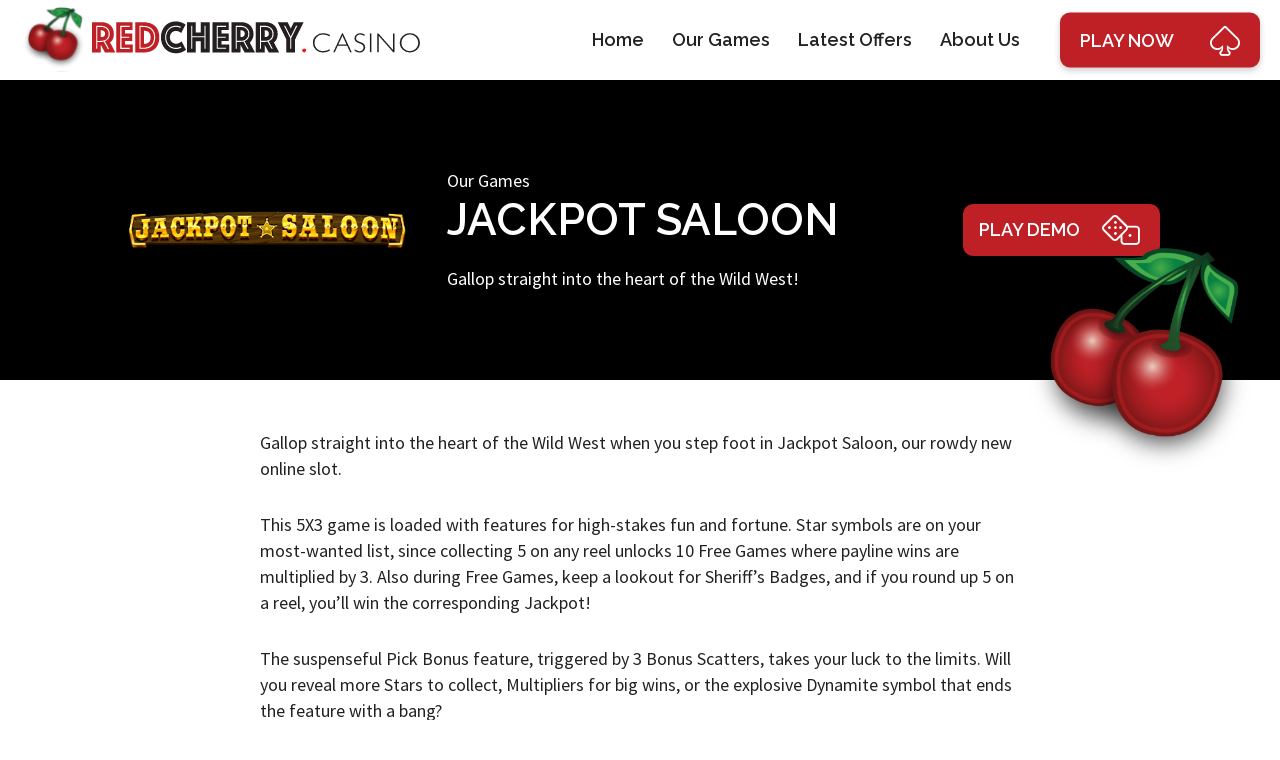

--- FILE ---
content_type: text/html; charset=UTF-8
request_url: https://www.redcherry.casino/our-games/jackpot-saloon/
body_size: 31678
content:
<!doctype html>
<html class="no-js"  lang="en-GB">
<head>
	<meta charset="utf-8">
	

	<meta http-equiv="X-UA-Compatible" content="IE=edge">
	<meta name="description" content="">

	<meta name="viewport" content="width=device-width, initial-scale=1.0">
	<meta class="foundation-mq">
	
	<title>  Jackpot Saloon : Red Cherry Casino</title>
	
	<link rel="pingback" href="https://www.redcherry.casino/xmlrpc.php">


	<link rel="apple-touch-icon" sizes="57x57" href="https://www.redcherry.casino/wp-content/themes/red-cherry-casino/assets/images/icons/apple-icon-57x57.png">
	<link rel="apple-touch-icon" sizes="60x60" href="https://www.redcherry.casino/wp-content/themes/red-cherry-casino/assets/images/icons/apple-icon-60x60.png">
	<link rel="apple-touch-icon" sizes="72x72" href="https://www.redcherry.casino/wp-content/themes/red-cherry-casino/assets/images/icons/apple-icon-72x72.png">
	<link rel="apple-touch-icon" sizes="76x76" href="https://www.redcherry.casino/wp-content/themes/red-cherry-casino/assets/images/icons/apple-icon-76x76.png">
	<link rel="apple-touch-icon" sizes="114x114" href="https://www.redcherry.casino/wp-content/themes/red-cherry-casino/assets/images/icons/apple-icon-114x114.png">
	<link rel="apple-touch-icon" sizes="120x120" href="https://www.redcherry.casino/wp-content/themes/red-cherry-casino/assets/images/icons/apple-icon-120x120.png">
	<link rel="apple-touch-icon" sizes="144x144" href="https://www.redcherry.casino/wp-content/themes/red-cherry-casino/assets/images/icons/apple-icon-144x144.png">
	<link rel="apple-touch-icon" sizes="152x152" href="https://www.redcherry.casino/wp-content/themes/red-cherry-casino/assets/images/icons/apple-icon-152x152.png">
	<link rel="apple-touch-icon" sizes="180x180" href="https://www.redcherry.casino/wp-content/themes/red-cherry-casino/assets/images/icons/apple-icon-180x180.png">
	<link rel="icon" type="image/png" sizes="192x192"  href="https://www.redcherry.casino/wp-content/themes/red-cherry-casino/assets/images/icons/android-icon-192x192.png">
	<link rel="icon" type="image/png" sizes="32x32" href="https://www.redcherry.casino/wp-content/themes/red-cherry-casino/assets/images/icons/favicon-32x32.png">
	<link rel="icon" type="image/png" sizes="96x96" href="https://www.redcherry.casino/wp-content/themes/red-cherry-casino/assets/images/icons/favicon-96x96.png">
	<link rel="icon" type="image/png" sizes="16x16" href="https://www.redcherry.casino/wp-content/themes/red-cherry-casino/assets/images/icons/favicon-16x16.png">
	<meta name="msapplication-TileColor" content="#ffffff">
	<meta name="msapplication-TileImage" content="https://www.redcherry.casino/wp-content/themes/red-cherry-casino/assets/images/icons/ms-icon-144x144.png">
	<meta name="theme-color" content="#ffffff">

	
	<link rel="stylesheet" type="text/css" href="https://www.redcherry.casino/wp-content/themes/red-cherry-casino/assets/lib/fontawesome/css/fontawesome.min.css">
	<link rel="stylesheet" type="text/css" href="https://www.redcherry.casino/wp-content/themes/red-cherry-casino/assets/lib/fontawesome/css/light.min.css">
	<link rel="stylesheet" type="text/css" href="https://www.redcherry.casino/wp-content/themes/red-cherry-casino/assets/lib/fontawesome/css/brands.min.css">

	<meta name='robots' content='max-image-preview:large' />
<script type="text/javascript">
window._wpemojiSettings = {"baseUrl":"https:\/\/s.w.org\/images\/core\/emoji\/14.0.0\/72x72\/","ext":".png","svgUrl":"https:\/\/s.w.org\/images\/core\/emoji\/14.0.0\/svg\/","svgExt":".svg","source":{"concatemoji":"https:\/\/www.redcherry.casino\/wp-includes\/js\/wp-emoji-release.min.js?ver=6.1.9"}};
/*! This file is auto-generated */
!function(e,a,t){var n,r,o,i=a.createElement("canvas"),p=i.getContext&&i.getContext("2d");function s(e,t){var a=String.fromCharCode,e=(p.clearRect(0,0,i.width,i.height),p.fillText(a.apply(this,e),0,0),i.toDataURL());return p.clearRect(0,0,i.width,i.height),p.fillText(a.apply(this,t),0,0),e===i.toDataURL()}function c(e){var t=a.createElement("script");t.src=e,t.defer=t.type="text/javascript",a.getElementsByTagName("head")[0].appendChild(t)}for(o=Array("flag","emoji"),t.supports={everything:!0,everythingExceptFlag:!0},r=0;r<o.length;r++)t.supports[o[r]]=function(e){if(p&&p.fillText)switch(p.textBaseline="top",p.font="600 32px Arial",e){case"flag":return s([127987,65039,8205,9895,65039],[127987,65039,8203,9895,65039])?!1:!s([55356,56826,55356,56819],[55356,56826,8203,55356,56819])&&!s([55356,57332,56128,56423,56128,56418,56128,56421,56128,56430,56128,56423,56128,56447],[55356,57332,8203,56128,56423,8203,56128,56418,8203,56128,56421,8203,56128,56430,8203,56128,56423,8203,56128,56447]);case"emoji":return!s([129777,127995,8205,129778,127999],[129777,127995,8203,129778,127999])}return!1}(o[r]),t.supports.everything=t.supports.everything&&t.supports[o[r]],"flag"!==o[r]&&(t.supports.everythingExceptFlag=t.supports.everythingExceptFlag&&t.supports[o[r]]);t.supports.everythingExceptFlag=t.supports.everythingExceptFlag&&!t.supports.flag,t.DOMReady=!1,t.readyCallback=function(){t.DOMReady=!0},t.supports.everything||(n=function(){t.readyCallback()},a.addEventListener?(a.addEventListener("DOMContentLoaded",n,!1),e.addEventListener("load",n,!1)):(e.attachEvent("onload",n),a.attachEvent("onreadystatechange",function(){"complete"===a.readyState&&t.readyCallback()})),(e=t.source||{}).concatemoji?c(e.concatemoji):e.wpemoji&&e.twemoji&&(c(e.twemoji),c(e.wpemoji)))}(window,document,window._wpemojiSettings);
</script>
<style type="text/css">
img.wp-smiley,
img.emoji {
	display: inline !important;
	border: none !important;
	box-shadow: none !important;
	height: 1em !important;
	width: 1em !important;
	margin: 0 0.07em !important;
	vertical-align: -0.1em !important;
	background: none !important;
	padding: 0 !important;
}
</style>
	<link rel='stylesheet' id='wp-block-library-css' href='https://www.redcherry.casino/wp-includes/css/dist/block-library/style.min.css?ver=6.1.9' media='all' />
<link rel='stylesheet' id='classic-theme-styles-css' href='https://www.redcherry.casino/wp-includes/css/classic-themes.min.css?ver=1' media='all' />
<style id='global-styles-inline-css' type='text/css'>
body{--wp--preset--color--black: #000000;--wp--preset--color--cyan-bluish-gray: #abb8c3;--wp--preset--color--white: #ffffff;--wp--preset--color--pale-pink: #f78da7;--wp--preset--color--vivid-red: #cf2e2e;--wp--preset--color--luminous-vivid-orange: #ff6900;--wp--preset--color--luminous-vivid-amber: #fcb900;--wp--preset--color--light-green-cyan: #7bdcb5;--wp--preset--color--vivid-green-cyan: #00d084;--wp--preset--color--pale-cyan-blue: #8ed1fc;--wp--preset--color--vivid-cyan-blue: #0693e3;--wp--preset--color--vivid-purple: #9b51e0;--wp--preset--gradient--vivid-cyan-blue-to-vivid-purple: linear-gradient(135deg,rgba(6,147,227,1) 0%,rgb(155,81,224) 100%);--wp--preset--gradient--light-green-cyan-to-vivid-green-cyan: linear-gradient(135deg,rgb(122,220,180) 0%,rgb(0,208,130) 100%);--wp--preset--gradient--luminous-vivid-amber-to-luminous-vivid-orange: linear-gradient(135deg,rgba(252,185,0,1) 0%,rgba(255,105,0,1) 100%);--wp--preset--gradient--luminous-vivid-orange-to-vivid-red: linear-gradient(135deg,rgba(255,105,0,1) 0%,rgb(207,46,46) 100%);--wp--preset--gradient--very-light-gray-to-cyan-bluish-gray: linear-gradient(135deg,rgb(238,238,238) 0%,rgb(169,184,195) 100%);--wp--preset--gradient--cool-to-warm-spectrum: linear-gradient(135deg,rgb(74,234,220) 0%,rgb(151,120,209) 20%,rgb(207,42,186) 40%,rgb(238,44,130) 60%,rgb(251,105,98) 80%,rgb(254,248,76) 100%);--wp--preset--gradient--blush-light-purple: linear-gradient(135deg,rgb(255,206,236) 0%,rgb(152,150,240) 100%);--wp--preset--gradient--blush-bordeaux: linear-gradient(135deg,rgb(254,205,165) 0%,rgb(254,45,45) 50%,rgb(107,0,62) 100%);--wp--preset--gradient--luminous-dusk: linear-gradient(135deg,rgb(255,203,112) 0%,rgb(199,81,192) 50%,rgb(65,88,208) 100%);--wp--preset--gradient--pale-ocean: linear-gradient(135deg,rgb(255,245,203) 0%,rgb(182,227,212) 50%,rgb(51,167,181) 100%);--wp--preset--gradient--electric-grass: linear-gradient(135deg,rgb(202,248,128) 0%,rgb(113,206,126) 100%);--wp--preset--gradient--midnight: linear-gradient(135deg,rgb(2,3,129) 0%,rgb(40,116,252) 100%);--wp--preset--duotone--dark-grayscale: url('#wp-duotone-dark-grayscale');--wp--preset--duotone--grayscale: url('#wp-duotone-grayscale');--wp--preset--duotone--purple-yellow: url('#wp-duotone-purple-yellow');--wp--preset--duotone--blue-red: url('#wp-duotone-blue-red');--wp--preset--duotone--midnight: url('#wp-duotone-midnight');--wp--preset--duotone--magenta-yellow: url('#wp-duotone-magenta-yellow');--wp--preset--duotone--purple-green: url('#wp-duotone-purple-green');--wp--preset--duotone--blue-orange: url('#wp-duotone-blue-orange');--wp--preset--font-size--small: 13px;--wp--preset--font-size--medium: 20px;--wp--preset--font-size--large: 36px;--wp--preset--font-size--x-large: 42px;--wp--preset--spacing--20: 0.44rem;--wp--preset--spacing--30: 0.67rem;--wp--preset--spacing--40: 1rem;--wp--preset--spacing--50: 1.5rem;--wp--preset--spacing--60: 2.25rem;--wp--preset--spacing--70: 3.38rem;--wp--preset--spacing--80: 5.06rem;}:where(.is-layout-flex){gap: 0.5em;}body .is-layout-flow > .alignleft{float: left;margin-inline-start: 0;margin-inline-end: 2em;}body .is-layout-flow > .alignright{float: right;margin-inline-start: 2em;margin-inline-end: 0;}body .is-layout-flow > .aligncenter{margin-left: auto !important;margin-right: auto !important;}body .is-layout-constrained > .alignleft{float: left;margin-inline-start: 0;margin-inline-end: 2em;}body .is-layout-constrained > .alignright{float: right;margin-inline-start: 2em;margin-inline-end: 0;}body .is-layout-constrained > .aligncenter{margin-left: auto !important;margin-right: auto !important;}body .is-layout-constrained > :where(:not(.alignleft):not(.alignright):not(.alignfull)){max-width: var(--wp--style--global--content-size);margin-left: auto !important;margin-right: auto !important;}body .is-layout-constrained > .alignwide{max-width: var(--wp--style--global--wide-size);}body .is-layout-flex{display: flex;}body .is-layout-flex{flex-wrap: wrap;align-items: center;}body .is-layout-flex > *{margin: 0;}:where(.wp-block-columns.is-layout-flex){gap: 2em;}.has-black-color{color: var(--wp--preset--color--black) !important;}.has-cyan-bluish-gray-color{color: var(--wp--preset--color--cyan-bluish-gray) !important;}.has-white-color{color: var(--wp--preset--color--white) !important;}.has-pale-pink-color{color: var(--wp--preset--color--pale-pink) !important;}.has-vivid-red-color{color: var(--wp--preset--color--vivid-red) !important;}.has-luminous-vivid-orange-color{color: var(--wp--preset--color--luminous-vivid-orange) !important;}.has-luminous-vivid-amber-color{color: var(--wp--preset--color--luminous-vivid-amber) !important;}.has-light-green-cyan-color{color: var(--wp--preset--color--light-green-cyan) !important;}.has-vivid-green-cyan-color{color: var(--wp--preset--color--vivid-green-cyan) !important;}.has-pale-cyan-blue-color{color: var(--wp--preset--color--pale-cyan-blue) !important;}.has-vivid-cyan-blue-color{color: var(--wp--preset--color--vivid-cyan-blue) !important;}.has-vivid-purple-color{color: var(--wp--preset--color--vivid-purple) !important;}.has-black-background-color{background-color: var(--wp--preset--color--black) !important;}.has-cyan-bluish-gray-background-color{background-color: var(--wp--preset--color--cyan-bluish-gray) !important;}.has-white-background-color{background-color: var(--wp--preset--color--white) !important;}.has-pale-pink-background-color{background-color: var(--wp--preset--color--pale-pink) !important;}.has-vivid-red-background-color{background-color: var(--wp--preset--color--vivid-red) !important;}.has-luminous-vivid-orange-background-color{background-color: var(--wp--preset--color--luminous-vivid-orange) !important;}.has-luminous-vivid-amber-background-color{background-color: var(--wp--preset--color--luminous-vivid-amber) !important;}.has-light-green-cyan-background-color{background-color: var(--wp--preset--color--light-green-cyan) !important;}.has-vivid-green-cyan-background-color{background-color: var(--wp--preset--color--vivid-green-cyan) !important;}.has-pale-cyan-blue-background-color{background-color: var(--wp--preset--color--pale-cyan-blue) !important;}.has-vivid-cyan-blue-background-color{background-color: var(--wp--preset--color--vivid-cyan-blue) !important;}.has-vivid-purple-background-color{background-color: var(--wp--preset--color--vivid-purple) !important;}.has-black-border-color{border-color: var(--wp--preset--color--black) !important;}.has-cyan-bluish-gray-border-color{border-color: var(--wp--preset--color--cyan-bluish-gray) !important;}.has-white-border-color{border-color: var(--wp--preset--color--white) !important;}.has-pale-pink-border-color{border-color: var(--wp--preset--color--pale-pink) !important;}.has-vivid-red-border-color{border-color: var(--wp--preset--color--vivid-red) !important;}.has-luminous-vivid-orange-border-color{border-color: var(--wp--preset--color--luminous-vivid-orange) !important;}.has-luminous-vivid-amber-border-color{border-color: var(--wp--preset--color--luminous-vivid-amber) !important;}.has-light-green-cyan-border-color{border-color: var(--wp--preset--color--light-green-cyan) !important;}.has-vivid-green-cyan-border-color{border-color: var(--wp--preset--color--vivid-green-cyan) !important;}.has-pale-cyan-blue-border-color{border-color: var(--wp--preset--color--pale-cyan-blue) !important;}.has-vivid-cyan-blue-border-color{border-color: var(--wp--preset--color--vivid-cyan-blue) !important;}.has-vivid-purple-border-color{border-color: var(--wp--preset--color--vivid-purple) !important;}.has-vivid-cyan-blue-to-vivid-purple-gradient-background{background: var(--wp--preset--gradient--vivid-cyan-blue-to-vivid-purple) !important;}.has-light-green-cyan-to-vivid-green-cyan-gradient-background{background: var(--wp--preset--gradient--light-green-cyan-to-vivid-green-cyan) !important;}.has-luminous-vivid-amber-to-luminous-vivid-orange-gradient-background{background: var(--wp--preset--gradient--luminous-vivid-amber-to-luminous-vivid-orange) !important;}.has-luminous-vivid-orange-to-vivid-red-gradient-background{background: var(--wp--preset--gradient--luminous-vivid-orange-to-vivid-red) !important;}.has-very-light-gray-to-cyan-bluish-gray-gradient-background{background: var(--wp--preset--gradient--very-light-gray-to-cyan-bluish-gray) !important;}.has-cool-to-warm-spectrum-gradient-background{background: var(--wp--preset--gradient--cool-to-warm-spectrum) !important;}.has-blush-light-purple-gradient-background{background: var(--wp--preset--gradient--blush-light-purple) !important;}.has-blush-bordeaux-gradient-background{background: var(--wp--preset--gradient--blush-bordeaux) !important;}.has-luminous-dusk-gradient-background{background: var(--wp--preset--gradient--luminous-dusk) !important;}.has-pale-ocean-gradient-background{background: var(--wp--preset--gradient--pale-ocean) !important;}.has-electric-grass-gradient-background{background: var(--wp--preset--gradient--electric-grass) !important;}.has-midnight-gradient-background{background: var(--wp--preset--gradient--midnight) !important;}.has-small-font-size{font-size: var(--wp--preset--font-size--small) !important;}.has-medium-font-size{font-size: var(--wp--preset--font-size--medium) !important;}.has-large-font-size{font-size: var(--wp--preset--font-size--large) !important;}.has-x-large-font-size{font-size: var(--wp--preset--font-size--x-large) !important;}
.wp-block-navigation a:where(:not(.wp-element-button)){color: inherit;}
:where(.wp-block-columns.is-layout-flex){gap: 2em;}
.wp-block-pullquote{font-size: 1.5em;line-height: 1.6;}
</style>
<link rel='stylesheet' id='site-css-css' href='https://www.redcherry.casino/wp-content/themes/red-cherry-casino/assets/css/styles.css?ver=6.1.9' media='all' />
<script type='text/javascript' src='https://www.redcherry.casino/wp-includes/js/jquery/jquery.min.js?ver=3.6.1' id='jquery-core-js'></script>
<script type='text/javascript' src='https://www.redcherry.casino/wp-includes/js/jquery/jquery-migrate.min.js?ver=3.3.2' id='jquery-migrate-js'></script>
<link rel="https://api.w.org/" href="https://www.redcherry.casino/wp-json/" /><link rel="alternate" type="application/json" href="https://www.redcherry.casino/wp-json/wp/v2/our-games/2402" /><link rel="alternate" type="application/json+oembed" href="https://www.redcherry.casino/wp-json/oembed/1.0/embed?url=https%3A%2F%2Fwww.redcherry.casino%2Four-games%2Fjackpot-saloon%2F" />
<link rel="alternate" type="text/xml+oembed" href="https://www.redcherry.casino/wp-json/oembed/1.0/embed?url=https%3A%2F%2Fwww.redcherry.casino%2Four-games%2Fjackpot-saloon%2F&#038;format=xml" />
</head>
	
<body class="our-games-template-default single single-our-games postid-2402 jackpot-saloon" >
	
<div id="top"></div>	 
<header class="header">
	<div class="inner">
		
		<div class="header__logo">
			<a href="/">
				<img class="d-block d-sm-none" src="https://www.redcherry.casino/wp-content/themes/red-cherry-casino/assets/images/header-logo-mobile.svg" alt="Red Cherry Casino">
				
				<img class="d-none d-sm-block" src="https://www.redcherry.casino/wp-content/themes/red-cherry-casino/assets/images/header-logo.svg" alt="Red Cherry Casino">
			</a>
		</div>
		
		<div class="header__menu">
			<ul class="the-menu"><li id="menu-item-14" class="menu-item menu-item-type-post_type menu-item-object-page menu-item-home menu-item-14"><a href="https://www.redcherry.casino/">Home</a></li>
<li id="menu-item-47" class="menu-item menu-item-type-custom menu-item-object-custom menu-item-47"><a href="/our-games/">Our Games</a></li>
<li id="menu-item-27" class="menu-item menu-item-type-post_type menu-item-object-page current_page_parent menu-item-27"><a href="https://www.redcherry.casino/latest-offers/">Latest Offers</a></li>
<li id="menu-item-46" class="scrollto menu-item menu-item-type-custom menu-item-object-custom menu-item-46"><a href="/#about">About Us</a></li>
</ul>		</div>
		
		<a href="https://cdk.theonline.casino:2572/lobby/?SkinId=2" class="header__play ">Play <span>Now</span> <i class="fal fa-spade"></i></a>
	
		<div class="toggle-menu d-block d-lg-none">
			<i class="fal fa-bars"></i>
			<i class="fal fa-times"></i>
		</div>
	</div>
</header>


	

<div class="block__game-top">
	<div class="container">
		<div class="row">
			<div class="col-12 col-lg-3 offset-lg-1 image">
				<div>
															<img src="https://www.redcherry.casino/wp-content/uploads/2023/07/saloon380.png" alt="Jackpot Saloon logo">
									</div>
			</div>
			
			<div class="col-12 col-lg-6 offet-lg-1 text">
				<div>
					<p class="cat">Our Games</p>
					<h1 class="title__44px">Jackpot Saloon</h1>
					<p>Gallop straight into the heart of the Wild West!</p>
				</div>
			</div>
		</div>
		
		<a class="button button-red scrollto" href="#demo">Play Demo <i class="fal fa-dice"></i></a>
	</div>
	
	<div class="cherries">
		<img class="icon" src="https://www.redcherry.casino/wp-content/themes/red-cherry-casino/assets/images/cherries.png">						
	</div>
</div>

<div class="single__game">
	<div class="container">
		<div class="row justify-content-center">
			<div class="col-12 col-lg-10">
				
<p>Gallop straight into the heart of the Wild West when you step foot in Jackpot Saloon, our rowdy new online slot.</p>



<p>This 5X3 game is loaded with features for high-stakes fun and fortune. Star symbols are on your most-wanted list, since collecting 5 on any reel unlocks 10 Free Games where payline wins are multiplied by 3. Also during Free Games, keep a lookout for Sheriff’s Badges, and if you round up 5 on a reel, you’ll win the corresponding Jackpot!</p>



<p>The suspenseful Pick Bonus feature, triggered by 3 Bonus Scatters, takes your luck to the limits. Will you reveal more Stars to collect, Multipliers for big wins, or the explosive Dynamite symbol that ends the feature with a bang?</p>



<p>Find out when you saddle up and strike it rich in Jackpot Saloon, where fortunes are won and legends are made!</p>



<figure class="wp-block-image size-full"><img decoding="async" width="1024" height="768" src="https://www.redcherry.casino/wp-content/uploads/2023/07/JackpotSaloon-Screenshot_iPad-Landscape.png" alt="" class="wp-image-2403" srcset="https://www.redcherry.casino/wp-content/uploads/2023/07/JackpotSaloon-Screenshot_iPad-Landscape.png 1024w, https://www.redcherry.casino/wp-content/uploads/2023/07/JackpotSaloon-Screenshot_iPad-Landscape-300x225.png 300w, https://www.redcherry.casino/wp-content/uploads/2023/07/JackpotSaloon-Screenshot_iPad-Landscape-768x576.png 768w, https://www.redcherry.casino/wp-content/uploads/2023/07/JackpotSaloon-Screenshot_iPad-Landscape-380x285.png 380w" sizes="(max-width: 1024px) 100vw, 1024px" /></figure>
				
												
								<div class="block__title">
					<div class="inner">
						<img class="icon" src="https://www.redcherry.casino/wp-content/themes/red-cherry-casino/assets/images/cherries.png">
						<h2 class="title__44px">Play Demo</h2>
					</div>
				</div>
				
				<div class="block__demo" id="demo">
					<div class="inner">
						<iframe src="https://cdk.theonline.casino:2572/Lobby.aspx?SkinId=2&cdkModule=gameLauncher&forReal=False&gameId=18&machId=363&width=800&height=600&lang=EN"></iframe>
					</div>
				</div>
								
								<div class="block__title">
					<div class="inner">
						<img class="icon" src="https://www.redcherry.casino/wp-content/themes/red-cherry-casino/assets/images/cherries.png">
						<h2 class="title__44px">Technical Details</h2>
					</div>
				</div>
				
				<div class="block__table">
					<table class="table table-bordered">
<tbody>
<tr>
<td>Volatility:</td>
<td>High</td>
</tr>
<tr>
<td>Paylines</td>
<td>20</td>
</tr>
<tr>
<td>Jackpots</td>
<td>Yes</td>
</tr>
<tr>
<td>Free Spins Eligible?</td>
<td>Yes</td>
</tr>
<tr>
<td>Win Direction</td>
<td>Left to right</td>
</tr>
<tr>
<td>Bonus Symbol</td>
<td>3 or more Bonus Scatters symbols trigger the Pick Bonus feature</td>
</tr>
<tr>
<td>Scatter Symbol</td>
<td>3 or more Scatters symbols trigger 10 Free Games</td>
</tr>
<tr>
<td>Top Award</td>
<td>100000 times bet per line</td>
</tr>
<tr>
<td>Star Collect Feature</td>
<td>
<ul>
<li>During the Base Game, each reel has a Star Collector at the top that collects a specific type of Star symbol.</li>
<li>When the player lands any of the various Star symbols, they are added to the corresponding Star Collector.</li>
<li>When 5 Stars are collected on any reel, 10 Free Games are awarded.</li>
<li>Free Games are played normally, but play begins with 1 Star symbol positioned on the corresponding reel.</li>
</ul>
</td>
</tr>
<tr>
<td>Pick Bonus Feature</td>
<td>
<ul>
<li>3 or more Bonus Scatters symbols trigger the Pick Bonus feature</li>
<li>During the Pick Bonus feature, the player may reveal a Multiplier Award, a Star symbol, or a Dynamite symbol.</li>
<li>The Multiplier Awards are paid out immediately.</li>
<li>Star symbols found are transferred to the player’s collection in the base game after the Pick Bonus feature ends.</li>
<li>The Dynamite symbol ends the feature.</li>
</ul>
</td>
</tr>
<tr>
<td>Free Games with Badge Collect Feature</td>
<td>
<ul>
<li>5 Stars of the same type or 3 or more Scatter symbols trigger 10 Free Games.</li>
<li>During Free Games, each reel has a Badge collection with a corresponding Jackpot.</li>
<li>If a Badge lands on a reel, it is moved into the respective collection.</li>
<li>After Free Games are complete, all reels with at least 5 Badges collected award the corresponding Jackpot.</li>
<li>All pay-line wins during Free Games are multiplied by 3.</li>
</ul>
</td>
</tr>
<tr>
<td>Platform</td>
<td>Download, Instant Play, Mobile</td>
</tr>
<tr>
<td>Reels</td>
<td>Five</td>
</tr>
</tbody>
</table>
<p>&nbsp;</p>
				</div>
								
			</div>
		</div>
	</div>
</div>


<div class="block__title">
	<div class="container">
		<div class="row">
			<div class="col-12">
				<div class="inner">
					<img class="icon" src="https://www.redcherry.casino/wp-content/themes/red-cherry-casino/assets/images/cherries.png">
					<h2 class="title__44px">Our Other Games</h2>
					
					<a href="https://www.redcherry.casino/#play" class="button button-black">Play Now <i class="fal fa-angle-right"></i></a>
				</div>
			</div>
		</div>
	</div>
</div>

<div class="loop__posts carousel-mobile-outer">
	<div class="container">
		<div class="row owl-theme owl-carousel carousel-mobile">
						
			<div class="col-12 col-sm-6 col-md-4 col-lg-3 post post-type-game">
	<div class="inner">
	<div class="image">
		<a href="https://www.redcherry.casino/our-games/sweet-16-blast-christmas-edition/">
							<img src="https://www.redcherry.casino/wp-content/uploads/2025/11/Sweet16BlastXmasEdition-BellyArt-800x600-1-380x285.jpg" class="attachment-game size-game wp-post-image" alt="" decoding="async" loading="lazy" srcset="https://www.redcherry.casino/wp-content/uploads/2025/11/Sweet16BlastXmasEdition-BellyArt-800x600-1-380x285.jpg 380w, https://www.redcherry.casino/wp-content/uploads/2025/11/Sweet16BlastXmasEdition-BellyArt-800x600-1-300x225.jpg 300w, https://www.redcherry.casino/wp-content/uploads/2025/11/Sweet16BlastXmasEdition-BellyArt-800x600-1-768x576.jpg 768w, https://www.redcherry.casino/wp-content/uploads/2025/11/Sweet16BlastXmasEdition-BellyArt-800x600-1.jpg 800w" sizes="(max-width: 380px) 100vw, 380px" />					</a>
	</div>
	
	<div class="text">
		<h2 class="title__24px">Sweet 16 Blast: Christmas Edition</h2>
		
		<p>Feel the Holiday Cheer!</p>
	</div>	
	
		
	<a href="https://www.redcherry.casino/our-games/sweet-16-blast-christmas-edition/" class="button button-red">Try Now <i class="fal fa-angle-right"></i></a>
	</div>
			
</div>						
			<div class="col-12 col-sm-6 col-md-4 col-lg-3 post post-type-game">
	<div class="inner">
	<div class="image">
		<a href="https://www.redcherry.casino/our-games/mighty-drums/">
							<img src="https://www.redcherry.casino/wp-content/uploads/2023/04/MightyDrums-BellyArt-1067x600-1-380x285.png" class="attachment-game size-game wp-post-image" alt="" decoding="async" loading="lazy" />					</a>
	</div>
	
	<div class="text">
		<h2 class="title__24px">Mighty Drums</h2>
		
		<p>Is luck on your side today?</p>
	</div>	
	
		
	<a href="https://www.redcherry.casino/our-games/mighty-drums/" class="button button-red">Try Now <i class="fal fa-angle-right"></i></a>
	</div>
			
</div>						
			<div class="col-12 col-sm-6 col-md-4 col-lg-3 post post-type-game">
	<div class="inner">
	<div class="image">
		<a href="https://www.redcherry.casino/our-games/warrior-conquest/">
							<img src="https://www.redcherry.casino/wp-content/uploads/2023/02/WarriorConquestBALarge-380x285.png" class="attachment-game size-game wp-post-image" alt="" decoding="async" loading="lazy" srcset="https://www.redcherry.casino/wp-content/uploads/2023/02/WarriorConquestBALarge-380x285.png 380w, https://www.redcherry.casino/wp-content/uploads/2023/02/WarriorConquestBALarge-300x225.png 300w, https://www.redcherry.casino/wp-content/uploads/2023/02/WarriorConquestBALarge-768x576.png 768w, https://www.redcherry.casino/wp-content/uploads/2023/02/WarriorConquestBALarge.png 800w" sizes="(max-width: 380px) 100vw, 380px" />					</a>
	</div>
	
	<div class="text">
		<h2 class="title__24px">Warrior Conquest</h2>
		
		<p>Fight your way to a Jackpot!</p>
	</div>	
	
		
	<a href="https://www.redcherry.casino/our-games/warrior-conquest/" class="button button-red">Try Now <i class="fal fa-angle-right"></i></a>
	</div>
			
</div>						
			<div class="col-12 col-sm-6 col-md-4 col-lg-3 post post-type-game">
	<div class="inner">
	<div class="image">
		<a href="https://www.redcherry.casino/our-games/fortunes-of-olympus/">
							<img src="https://www.redcherry.casino/wp-content/uploads/2023/03/FortunesOfOlympusBALarge-380x285.png" class="attachment-game size-game wp-post-image" alt="" decoding="async" loading="lazy" srcset="https://www.redcherry.casino/wp-content/uploads/2023/03/FortunesOfOlympusBALarge-380x285.png 380w, https://www.redcherry.casino/wp-content/uploads/2023/03/FortunesOfOlympusBALarge-300x225.png 300w, https://www.redcherry.casino/wp-content/uploads/2023/03/FortunesOfOlympusBALarge-768x576.png 768w, https://www.redcherry.casino/wp-content/uploads/2023/03/FortunesOfOlympusBALarge.png 800w" sizes="(max-width: 380px) 100vw, 380px" />					</a>
	</div>
	
	<div class="text">
		<h2 class="title__24px">Fortunes Of Olympus</h2>
		
		<p>Take on the Gods of Olympus and come away with their Fortune!</p>
	</div>	
	
		
	<a href="https://www.redcherry.casino/our-games/fortunes-of-olympus/" class="button button-red">Try Now <i class="fal fa-angle-right"></i></a>
	</div>
			
</div>			 			
		</div>
	</div>
</div>

<footer class="footer">

	<div class="container">
		<div class="row">
			
			<div class="col-12">
				<ul class="the-menu"><li id="menu-item-128" class="menu-item menu-item-type-post_type menu-item-object-page menu-item-home menu-item-128"><a href="https://www.redcherry.casino/">Home</a></li>
<li id="menu-item-1029" class="menu-item menu-item-type-custom menu-item-object-custom menu-item-1029"><a href="https://theonline.casino/privacy-policy/">Privacy Policy</a></li>
<li id="menu-item-1028" class="menu-item menu-item-type-custom menu-item-object-custom menu-item-1028"><a href="https://theonline.casino/terms-conditions/">Terms and Conditions</a></li>
<li id="menu-item-1025" class="menu-item menu-item-type-custom menu-item-object-custom menu-item-1025"><a href="https://theonline.casino/2021/01/01/theonline-casino-affiliate-program/">Affiliates</a></li>
</ul>			</div>
		</div>
		
		<div class="row">
			<div class="col-12">
				<div class="logos">	
					<img src="https://www.redcherry.casino/wp-content/themes/red-cherry-casino/assets/images/18.png" alt="18+">
					
					<a href="https://www.centraldisputesystem.com/form.asp?casinoID=1225" target="_blank"><img src="https://www.redcherry.casino/wp-content/themes/red-cherry-casino/assets/images/CDS.png" alt="CDS"></a>

					<img src="https://www.redcherry.casino/wp-content/themes/red-cherry-casino/assets/images/spinlogic.png" alt="Spinlogic Gaming">
					
					<a href="http://www.gamblersanonymous.org/ga/" target="_blank"><img src="https://www.redcherry.casino/wp-content/themes/red-cherry-casino/assets/images/ga.png" alt="Gambers Anonymous"></a>
					
					<img src="https://www.redcherry.casino/wp-content/themes/red-cherry-casino/assets/images/bitcoin.png" alt="Bitcoin">
					<img src="https://www.redcherry.casino/wp-content/themes/red-cherry-casino/assets/images/mastercard.png" alt="Mastercard">
					<img src="https://www.redcherry.casino/wp-content/themes/red-cherry-casino/assets/images/visa.png" alt="Visa">
					
				</div>
			</div>
		</div>
		
		<div class="row bottom">
			<div class="col-12">
		
				<p style="text-align: center">Copyright 2020 <a href="https://theonline.casino/">TheOnline.Casino</a></p>
<p style="text-align: center">RedCherry.casino is a TOC Brand.</p>
			</div>
		</div>
	</div>

</footer>
	
	
	
<script type='text/javascript' src='https://www.redcherry.casino/wp-content/themes/red-cherry-casino/node_modules/bootstrap/dist/js/bootstrap.min.js?ver=1.0' id='bootstrap-js'></script>
<script type='text/javascript' src='https://www.redcherry.casino/wp-content/themes/red-cherry-casino/node_modules/owl.carousel/dist/owl.carousel.min.js?ver=1.0' id='owl-js'></script>
<script type='text/javascript' src='https://www.redcherry.casino/wp-content/themes/red-cherry-casino/dist/js/scripts.min.js?ver=1.0' id='scripts-js'></script>

	
</body>
</html>

--- FILE ---
content_type: text/html; charset=utf-8
request_url: https://cdk.theonline.casino:2572/Lobby.aspx?SkinId=2&cdkModule=gameLauncher&forReal=False&gameId=18&machId=363&width=800&height=600&lang=EN
body_size: 4580
content:


<!DOCTYPE html>
<!--[if lt IE 7]><html class="oldIe"><![endif]-->
<!--[if IE 7]><html class="ie7 oldIe"><![endif]-->
<!--[if IE 8]><html class="ie8 oldIe"><![endif]-->
<!--[if (gt IE 8)|!(IE)]><!--><html><!--<![endif]-->
<head><title>
	Red Cherry
</title><meta charset="UTF-8"><meta http-equiv="X-UA-Compatible" content="IE=edge"><meta name="renderer" content="webkit"><meta name="viewport" content="initial-scale=1.0,minimum-scale=1.0,maximum-scale=1.0,width=device-width,user-scalable=no,user-scalable=0, viewport-fit=cover"><meta name="apple-mobile-web-app-capable" content="yes"><meta name="mobile-web-app-capable" content="yes"><meta name="apple-mobile-web-app-status-bar-style" content="black-translucent"><style id="embeddedStylesheet">html,body{height:100%;width:100%}body{background-color:#222;color:#fff;overflow:hidden}body>div.loader{align-items:center;display:flex;flex-flow:column nowrap;height:100%;width:100%}body>div.loader>svg{height:100%;left:0;position:absolute;top:0;width:100%}</style><link href="https://gmgall.cfcontentdnfls.eu/prodorigin/origin_cdn/content/client/lobbyspa/mconlredcherry/ldkPackages/3A610760EEFC2A5A768B4D4D125CD141.css" rel="Stylesheet" type="text/css"><script>!function(){function t(){var n="test",t=window.sessionStorage;try{return t.setItem(n,"1"),t.removeItem(n),!0}catch(i){return!1}}function i(n){for(var i,r=window.location.search.substr(1).split("&"),t=0;t<r.length;t++)if(i=r[t].split("="),i[0]==n)return decodeURIComponent(i[1]);return!1}var r=t(),n;if(r)if(n=i("gameName"),sessionStorage.getItem("LDKBootstrapFresh")==undefined)n&&(document.title=document.title+" - "+n),sessionStorage.setItem("CasinoName",document.title),sessionStorage.setItem("GameName",n),sessionStorage.setItem("LDKBootstrapFresh",-1),location.reload(!0);else return;else return}()</script><script>(function(){var t,i,n;window.Element||(Element=function(){},t=document.createElement,document.createElement=function(n){var i=t(n),r;if(i==null)return null;for(r in Element.prototype)i[r]=Element.prototype[r];return i},i=document.getElementById,document.getElementById=function(n){var t=i(n),r;if(t==null)return null;for(r in Element.prototype)t[r]=Element.prototype[r];return t});n=function(){function c(){function n(){return Math.floor((1+Math.random())*65536).toString(16).substring(1)}return n()+n()+"-"+n()+"-"+n()+"-"+n()+"-"+n()+n()+n()}var o=document.getElementsByTagName("head")[0],f=document.getElementsByTagName("link"),s=5,i,n,u,e;if(setTimeout(function h(){var t,r,i,n,u;if(getComputedStyle(document.getElementById("siteCssNotLoaded")).display!=="none")if(--s>=0){for(t=0,r=f.length;t<r;++t)i=f[t],n=document.createElement("link"),n.rel=i.rel,n.type=i.type,n.href=i.href,o.appendChild(n);setTimeout(h,1e3)}else alert("I was unable to load a required resource. Please contact support.");document.getElementsByTagName("html")[0].hasAttribute("lang")||(u=(CDK.getLanguageCode()?CDK.getLanguageCode():"en").toLowerCase(),document.getElementsByTagName("html")[0].setAttribute("lang",u))},1e3),i=c(),window.location.search?!function(){n={};var t={};window.location.search.substr(1).split("&").map(function(n){return n.split("=")}).forEach(function(i){var r=unescape(i[0]),f=i.slice(1).map(function(n){return unescape(n)}).join("="),e=r.toUpperCase(),u=t[e];typeof u=="undefined"?(n[r]=f,t[e]=r):n[u]=n[u]+","+f})}():n={},typeof newrelic!="undefined"&&!CDK.isDownloadClient()&&nrLogIsEnabledByDefault){var l=new Date,r=l.getTime(),t=new XDS.KeyValueStorage;newrelic.addPageAction("SessionStart",{FinalGameLoadingTime:r,User:n.user,GameId:n.gameId,MachId:n.machId,Lang:n.lang||n.language,BetDenomination:n.betDenomination||n.denom,NumOfHands:n.numOfHands||n.handcount,IsForReal:n.forReal,GameTechnology:"Undefined",CDKSessionId:"Undfined",SessionGuid:i});t.set("NR_SessionGuid",i,!1);t.set("NR_GameLauncherStartTime",r,!1);t.set("NR_GameModuleTime",-1,!1);t.set("NR_GameFinishedLoading",-1,!1);console.log("NR_GameLauncherStartTime: "+r)}u=n.metricsLevel!==undefined?parseInt(n.metricsLevel):null;(n.user==="tlcsoftlaunch01"||n.user==="916B8CA516B9A1"||n.user==="AF468AA014B9FF96938BA822AB1AEF317F")&&(u=2);CDK.createMetricsManager(u);e=n.cdkModule||"lobby";e===CDK.ModuleType.game&&(CDK.getMetricsManager().setStartMark("ldkGameLoading"),CDK.getMetricsManager().setMilestone("gameLauncherStart",CDK.getMetricsManager().Level.NORMAL),CDK.getMetricsManager().startMilestone("showPowerByRTGScreen",CDK.getMetricsManager().Level.NORMAL),CDK.getMetricsManager().startMilestone("showLoadingScreen",CDK.getMetricsManager().Level.NORMAL),CDK.getMetricsManager().startMilestone("startProgress",CDK.getMetricsManager().Level.NORMAL),CDK.getMetricsManager().startMilestone("completeDownloadGameResources",CDK.getMetricsManager().Level.NORMAL),CDK.getMetricsManager().startMilestone("hideLoadingScreen",CDK.getMetricsManager().Level.NORMAL),CDK.getMetricsManager().startMilestone("gameReadyToPlay",CDK.getMetricsManager().Level.NORMAL),CDK.getMetricsManager().startMilestone("hidePowerByRTGScreen",CDK.getMetricsManager().Level.NORMAL))};document.getElementsByTagName("html")[0].className.indexOf("oldIe")>-1?document.attachEvent("onload",n):document.addEventListener("DOMContentLoaded",n)})()</script>    <!--[if lte IE 7]><link rel="stylesheet" type="text/css" href="https://gmgall.cfcontentdnfls.eu/prodorigin/origin_cdn/content/client/lobbyspa/mconlredcherry/ldkPackages/A037AECC23B4F80043AB03CB1766D477.css" /><![endif]-->
    <!--[if GT IE 8]><link rel="stylesheet" type="text/css" href="https://gmgall.cfcontentdnfls.eu/prodorigin/origin_cdn/content/client/lobbyspa/mconlredcherry/ldkPackages/27BF8837A539A5739E675269FBF68CEF.css" /><![endif]-->
    <!--[if IE 7]>
        <script type="text/x-component" src="https://gmgall.cfcontentdnfls.eu/prodorigin/origin_cdn/content/client/lobbyspa/mconlredcherry/ldkPackages/09E6A6AB84E0B13BD41675DAC7D845FC.htc"></script>
        <link rel="stylesheet" type="text/css" href="https://gmgall.cfcontentdnfls.eu/prodorigin/origin_cdn/content/client/lobbyspa/mconlredcherry/ldkPackages/8453F2802A5B4BA5D78229AC76B2908B.css" />
    <![endif]-->
    
    
</head>
<body>

    
    <script>!function(){var a='https://cdk.theonline.casino:2572/Lobby.aspx?instantPlay=true\u0026user=\u0026sPassword=\u0026encrypted=True\u0026token=\u0026forReal=False\u0026handcount=\u0026clientIP=3.15.43.15\u0026height=600\u0026width=800\u0026cdkModule=game\u0026skinId=2\u0026sessionGUID=00000000-0000-0000-0000-000000000000\u0026gameId=18\u0026machId=363\u0026moduleName=jackpotsaloon\u0026language=EN\u0026resolutionType=2\u0026integration=customExternal\u0026returnURL=\u0026denom=0\u0026isAnonymousSession=True\u0026gameType=HTML5\u0026gameName=Jackpot%20Saloon\u0026pendingGameErrorId=0\u0026pendingGameReasonId=0\u0026pendingGameName=\u0026isPendingGameUnavailable=false\u0026sessionId=\u0026pid=\u0026gameLaucherURL=https%3A%2F%2Fcdk.theonline.casino%3A2572%2FLobby.aspx%3FSkinId%3D2%26cdkModule%3DgameLauncher%26forReal%3DFalse%26gameId%3D18%26machId%3D363%26width%3D800%26height%3D600%26lang%3DEN\u0026target=_self\u0026allowConcurrentGame=True\u0026platformUrlHostSet=1';if(typeof window.history!=='object'||typeof window.history.replaceState!=='function')window.location.href=a;window.history.replaceState(null,document.title,a)}()</script><script>!function(){var ia=[],wa=window['CDK_PI'];if(typeof wa==='undefined'){wa=[];window['CDK_PI']=wa}for(var i=0,ii=ia.length;i<ii;++i)wa.push(ia[i])}()</script><div id="lobbyContainer" class="loader">

        <table style="width: 100%; height: 100%;">
            <tr style="vertical-align: middle;">
                <td style="text-align: center;">
                    <img src="[data-uri]" id="content_embeddedLoader">
                </td>
            </tr>
        </table>
    </div>

    <!--[if lt IE 8]><script src="https://gmgall.cfcontentdnfls.eu/prodorigin/origin_cdn/content/client/lobbyspa/mconlredcherry/ldkPackages/DFAC3540387E952EC79E8CEF56701E9C.js" type="text/javascript" ></script><![endif]-->
    <!--[if lte IE 8]>
        <script src="https://gmgall.cfcontentdnfls.eu/prodorigin/origin_cdn/content/client/lobbyspa/mconlredcherry/ldkPackages/87D77439EB24BF63FC1742CC4B48CECA.js"></script>
        <script src="https://gmgall.cfcontentdnfls.eu/prodorigin/origin_cdn/content/client/lobbyspa/mconlredcherry/ldkPackages/729D1BDE620C24834749A1B55573E417.js" type="text/javascript" ></script>
    <![endif]-->
    <script src="https://gmgall.cfcontentdnfls.eu/prodorigin/origin_cdn/content/client/lobbyspa/mconlredcherry/ldkPackages/D4015F4FAE1F8D5771A0B88E0D966E6E.js" type="text/javascript"></script>                                                                        <script src="https://gmgall.cfcontentdnfls.eu/prodorigin/origin_cdn/content/client/lobbyspa/mconlredcherry/ldkPackages/E359233C6F3BC6E9B7E9E7B5DDAF25DC.js"></script>
    <script src="https://gmgall.cfcontentdnfls.eu/prodorigin/origin_cdn/content/client/lobbyspa/mconlredcherry/ldkPackages/5216AF90C22D5F916A269615A8E93AE5.js"></script>
    <script src="https://gmgall.cfcontentdnfls.eu/prodorigin/origin_cdn/content/client/lobbyspa/mconlredcherry/ldkPackages/C3B5EA6288E5EE3ADB7381E07D89AC5B.js"></script>
    <script src="https://gmgall.cfcontentdnfls.eu/prodorigin/origin_cdn/content/client/lobbyspa/mconlredcherry/ldkPackages/382C8AA7CB4970A8E713745C21455A3D.js" type="text/javascript"></script>        <script src="https://gmgall.cfcontentdnfls.eu/prodorigin/origin_cdn/content/client/lobbyspa/mconlredcherry/ldkPackages/4180BE80357A069372C68D823F41A66B.js"></script>
    <!-- Bootstrap Carousel, with jQuery fallback for IE7-IE9 (to have sliding images) https://gist.github.com/Remownz/77270a06a3c6c7b0c6ff -->
    <!--[if lt IE 8]><script src="https://gmgall.cfcontentdnfls.eu/prodorigin/origin_cdn/content/client/lobbyspa/mconlredcherry/ldkPackages/0FB3DACAA833BB5AF6AD0A6A65C85252.js"></script><![endif]-->
    <script src="https://gmgall.cfcontentdnfls.eu/prodorigin/origin_cdn/content/client/lobbyspa/mconlredcherry/ldkPackages/82AEAA61693D3D0F1CBFD2FD320F183C.js" type="text/javascript"></script>                    <!--[if lte IE 7]><script src="https://gmgall.cfcontentdnfls.eu/prodorigin/origin_cdn/content/client/lobbyspa/mconlredcherry/ldkPackages/E8F55BF1DAD9DA642A42575FED13371B.js"></script><![endif]-->
                <script src="https://gmgall.cfcontentdnfls.eu/prodorigin/origin_cdn/content/client/lobbyspa/mconlredcherry/ldkPackages/0B173C3223B7AE97D40404D77E71FF52.js"></script>
    <script src="https://gmgall.cfcontentdnfls.eu/prodorigin/origin_cdn/content/client/lobbyspa/mconlredcherry/ldkPackages/50F0171E5D4ED927E8690586A7063C74.js" type="text/javascript"></script>                                                            <script src="https://gmgall.cfcontentdnfls.eu/prodorigin/origin_cdn/content/client/lobbyspa/mconlredcherry/ldkPackages/58AC473904BCDC40DA138B253922D25B.js"></script>
    <script src="https://gmgall.cfcontentdnfls.eu/prodorigin/origin_cdn/content/client/lobbyspa/mconlredcherry/ldkPackages/69C56FBB4F2957E94B95C495A180EEC8.js" type="text/javascript"></script>                    
    <script>(function(){for(var t,i=function(n,t){if(--t>0){var r=n.async,f=n.defer,e=n.src,o=setTimeout(function(){if(typeof LDK!="undefined")n.onload=n.onreadystatechange=null;else{n.parentNode.removeChild(n);var o=document.createElement("script");o.async=r;o.defer=f;o.src=e;u.appendChild(o);i(o,t)}},1e3);n.onload=n.onreadystatechange=function(){this.readyState&&this.readyState!=="loaded"&&this.readyState!=="complete"||(clearTimeout(o),n.onload=n.onreadystatechange=null)}}else window.location.reload(!0)},u=document.getElementsByTagName("body")[0],r=document.getElementsByTagName("script"),n=0,f=r.length;n<f;++n)t=r[n],t.src&&i(t,30)})()</script>
    <script src="https://gmgall.cfcontentdnfls.eu/prodorigin/origin_cdn/content/client/lobbyspa/mconlredcherry/ldkPackages/7FDA1C41F40F21828EB813B78A5CEA96.js"></script>
    <script src="https://gmgall.cfcontentdnfls.eu/prodorigin/origin_cdn/content/client/lobbyspa/mconlredcherry/ldkPackages/0585E372A124EC0A5A0C8CB7E8573372.js" type="text/javascript"></script>    
                                                                                        
    

    <div id="siteCssNotLoaded"></div>
</body>
</html>

--- FILE ---
content_type: text/html; charset=utf-8
request_url: https://cdk.theonline.casino:2572/Lobby.aspx?SkinId=2&cdkModule=gameLauncher&forReal=False&gameId=18&machId=363&width=800&height=600&lang=EN
body_size: 4490
content:


<!DOCTYPE html>
<!--[if lt IE 7]><html class="oldIe"><![endif]-->
<!--[if IE 7]><html class="ie7 oldIe"><![endif]-->
<!--[if IE 8]><html class="ie8 oldIe"><![endif]-->
<!--[if (gt IE 8)|!(IE)]><!--><html><!--<![endif]-->
<head><title>
	Red Cherry
</title><meta charset="UTF-8"><meta http-equiv="X-UA-Compatible" content="IE=edge"><meta name="renderer" content="webkit"><meta name="viewport" content="initial-scale=1.0,minimum-scale=1.0,maximum-scale=1.0,width=device-width,user-scalable=no,user-scalable=0, viewport-fit=cover"><meta name="apple-mobile-web-app-capable" content="yes"><meta name="mobile-web-app-capable" content="yes"><meta name="apple-mobile-web-app-status-bar-style" content="black-translucent"><style id="embeddedStylesheet">html,body{height:100%;width:100%}body{background-color:#222;color:#fff;overflow:hidden}body>div.loader{align-items:center;display:flex;flex-flow:column nowrap;height:100%;width:100%}body>div.loader>svg{height:100%;left:0;position:absolute;top:0;width:100%}</style><link href="https://gmgall.cfcontentdnfls.eu/prodorigin/origin_cdn/content/client/lobbyspa/mconlredcherry/ldkPackages/3A610760EEFC2A5A768B4D4D125CD141.css" rel="Stylesheet" type="text/css"><script>!function(){function t(){var n="test",t=window.sessionStorage;try{return t.setItem(n,"1"),t.removeItem(n),!0}catch(i){return!1}}function i(n){for(var i,r=window.location.search.substr(1).split("&"),t=0;t<r.length;t++)if(i=r[t].split("="),i[0]==n)return decodeURIComponent(i[1]);return!1}var r=t(),n;if(r)if(n=i("gameName"),sessionStorage.getItem("LDKBootstrapFresh")==undefined)n&&(document.title=document.title+" - "+n),sessionStorage.setItem("CasinoName",document.title),sessionStorage.setItem("GameName",n),sessionStorage.setItem("LDKBootstrapFresh",-1),location.reload(!0);else return;else return}()</script><script>(function(){var t,i,n;window.Element||(Element=function(){},t=document.createElement,document.createElement=function(n){var i=t(n),r;if(i==null)return null;for(r in Element.prototype)i[r]=Element.prototype[r];return i},i=document.getElementById,document.getElementById=function(n){var t=i(n),r;if(t==null)return null;for(r in Element.prototype)t[r]=Element.prototype[r];return t});n=function(){function c(){function n(){return Math.floor((1+Math.random())*65536).toString(16).substring(1)}return n()+n()+"-"+n()+"-"+n()+"-"+n()+"-"+n()+n()+n()}var o=document.getElementsByTagName("head")[0],f=document.getElementsByTagName("link"),s=5,i,n,u,e;if(setTimeout(function h(){var t,r,i,n,u;if(getComputedStyle(document.getElementById("siteCssNotLoaded")).display!=="none")if(--s>=0){for(t=0,r=f.length;t<r;++t)i=f[t],n=document.createElement("link"),n.rel=i.rel,n.type=i.type,n.href=i.href,o.appendChild(n);setTimeout(h,1e3)}else alert("I was unable to load a required resource. Please contact support.");document.getElementsByTagName("html")[0].hasAttribute("lang")||(u=(CDK.getLanguageCode()?CDK.getLanguageCode():"en").toLowerCase(),document.getElementsByTagName("html")[0].setAttribute("lang",u))},1e3),i=c(),window.location.search?!function(){n={};var t={};window.location.search.substr(1).split("&").map(function(n){return n.split("=")}).forEach(function(i){var r=unescape(i[0]),f=i.slice(1).map(function(n){return unescape(n)}).join("="),e=r.toUpperCase(),u=t[e];typeof u=="undefined"?(n[r]=f,t[e]=r):n[u]=n[u]+","+f})}():n={},typeof newrelic!="undefined"&&!CDK.isDownloadClient()&&nrLogIsEnabledByDefault){var l=new Date,r=l.getTime(),t=new XDS.KeyValueStorage;newrelic.addPageAction("SessionStart",{FinalGameLoadingTime:r,User:n.user,GameId:n.gameId,MachId:n.machId,Lang:n.lang||n.language,BetDenomination:n.betDenomination||n.denom,NumOfHands:n.numOfHands||n.handcount,IsForReal:n.forReal,GameTechnology:"Undefined",CDKSessionId:"Undfined",SessionGuid:i});t.set("NR_SessionGuid",i,!1);t.set("NR_GameLauncherStartTime",r,!1);t.set("NR_GameModuleTime",-1,!1);t.set("NR_GameFinishedLoading",-1,!1);console.log("NR_GameLauncherStartTime: "+r)}u=n.metricsLevel!==undefined?parseInt(n.metricsLevel):null;(n.user==="tlcsoftlaunch01"||n.user==="916B8CA516B9A1"||n.user==="AF468AA014B9FF96938BA822AB1AEF317F")&&(u=2);CDK.createMetricsManager(u);e=n.cdkModule||"lobby";e===CDK.ModuleType.game&&(CDK.getMetricsManager().setStartMark("ldkGameLoading"),CDK.getMetricsManager().setMilestone("gameLauncherStart",CDK.getMetricsManager().Level.NORMAL),CDK.getMetricsManager().startMilestone("showPowerByRTGScreen",CDK.getMetricsManager().Level.NORMAL),CDK.getMetricsManager().startMilestone("showLoadingScreen",CDK.getMetricsManager().Level.NORMAL),CDK.getMetricsManager().startMilestone("startProgress",CDK.getMetricsManager().Level.NORMAL),CDK.getMetricsManager().startMilestone("completeDownloadGameResources",CDK.getMetricsManager().Level.NORMAL),CDK.getMetricsManager().startMilestone("hideLoadingScreen",CDK.getMetricsManager().Level.NORMAL),CDK.getMetricsManager().startMilestone("gameReadyToPlay",CDK.getMetricsManager().Level.NORMAL),CDK.getMetricsManager().startMilestone("hidePowerByRTGScreen",CDK.getMetricsManager().Level.NORMAL))};document.getElementsByTagName("html")[0].className.indexOf("oldIe")>-1?document.attachEvent("onload",n):document.addEventListener("DOMContentLoaded",n)})()</script>    <!--[if lte IE 7]><link rel="stylesheet" type="text/css" href="https://gmgall.cfcontentdnfls.eu/prodorigin/origin_cdn/content/client/lobbyspa/mconlredcherry/ldkPackages/A037AECC23B4F80043AB03CB1766D477.css" /><![endif]-->
    <!--[if GT IE 8]><link rel="stylesheet" type="text/css" href="https://gmgall.cfcontentdnfls.eu/prodorigin/origin_cdn/content/client/lobbyspa/mconlredcherry/ldkPackages/27BF8837A539A5739E675269FBF68CEF.css" /><![endif]-->
    <!--[if IE 7]>
        <script type="text/x-component" src="https://gmgall.cfcontentdnfls.eu/prodorigin/origin_cdn/content/client/lobbyspa/mconlredcherry/ldkPackages/09E6A6AB84E0B13BD41675DAC7D845FC.htc"></script>
        <link rel="stylesheet" type="text/css" href="https://gmgall.cfcontentdnfls.eu/prodorigin/origin_cdn/content/client/lobbyspa/mconlredcherry/ldkPackages/8453F2802A5B4BA5D78229AC76B2908B.css" />
    <![endif]-->
    
    
</head>
<body>

    
    <script>!function(){var a='https://cdk.theonline.casino:2572/Lobby.aspx?instantPlay=true\u0026user=\u0026sPassword=\u0026encrypted=True\u0026token=\u0026forReal=False\u0026handcount=\u0026clientIP=3.15.43.15\u0026height=600\u0026width=800\u0026cdkModule=game\u0026skinId=2\u0026sessionGUID=00000000-0000-0000-0000-000000000000\u0026gameId=18\u0026machId=363\u0026moduleName=jackpotsaloon\u0026language=EN\u0026resolutionType=2\u0026integration=customExternal\u0026returnURL=\u0026denom=0\u0026isAnonymousSession=True\u0026gameType=HTML5\u0026gameName=Jackpot%20Saloon\u0026pendingGameErrorId=0\u0026pendingGameReasonId=0\u0026pendingGameName=\u0026isPendingGameUnavailable=false\u0026sessionId=\u0026pid=\u0026gameLaucherURL=https%3A%2F%2Fcdk.theonline.casino%3A2572%2FLobby.aspx%3FSkinId%3D2%26cdkModule%3DgameLauncher%26forReal%3DFalse%26gameId%3D18%26machId%3D363%26width%3D800%26height%3D600%26lang%3DEN\u0026target=_self\u0026allowConcurrentGame=True\u0026platformUrlHostSet=1';if(typeof window.history!=='object'||typeof window.history.replaceState!=='function')window.location.href=a;window.history.replaceState(null,document.title,a)}()</script><script>!function(){var ia=[],wa=window['CDK_PI'];if(typeof wa==='undefined'){wa=[];window['CDK_PI']=wa}for(var i=0,ii=ia.length;i<ii;++i)wa.push(ia[i])}()</script><div id="lobbyContainer" class="loader">

        <table style="width: 100%; height: 100%;">
            <tr style="vertical-align: middle;">
                <td style="text-align: center;">
                    <img src="[data-uri]" id="content_embeddedLoader">
                </td>
            </tr>
        </table>
    </div>

    <!--[if lt IE 8]><script src="https://gmgall.cfcontentdnfls.eu/prodorigin/origin_cdn/content/client/lobbyspa/mconlredcherry/ldkPackages/DFAC3540387E952EC79E8CEF56701E9C.js" type="text/javascript" ></script><![endif]-->
    <!--[if lte IE 8]>
        <script src="https://gmgall.cfcontentdnfls.eu/prodorigin/origin_cdn/content/client/lobbyspa/mconlredcherry/ldkPackages/87D77439EB24BF63FC1742CC4B48CECA.js"></script>
        <script src="https://gmgall.cfcontentdnfls.eu/prodorigin/origin_cdn/content/client/lobbyspa/mconlredcherry/ldkPackages/729D1BDE620C24834749A1B55573E417.js" type="text/javascript" ></script>
    <![endif]-->
    <script src="https://gmgall.cfcontentdnfls.eu/prodorigin/origin_cdn/content/client/lobbyspa/mconlredcherry/ldkPackages/D4015F4FAE1F8D5771A0B88E0D966E6E.js" type="text/javascript"></script>                                                                        <script src="https://gmgall.cfcontentdnfls.eu/prodorigin/origin_cdn/content/client/lobbyspa/mconlredcherry/ldkPackages/E359233C6F3BC6E9B7E9E7B5DDAF25DC.js"></script>
    <script src="https://gmgall.cfcontentdnfls.eu/prodorigin/origin_cdn/content/client/lobbyspa/mconlredcherry/ldkPackages/5216AF90C22D5F916A269615A8E93AE5.js"></script>
    <script src="https://gmgall.cfcontentdnfls.eu/prodorigin/origin_cdn/content/client/lobbyspa/mconlredcherry/ldkPackages/C3B5EA6288E5EE3ADB7381E07D89AC5B.js"></script>
    <script src="https://gmgall.cfcontentdnfls.eu/prodorigin/origin_cdn/content/client/lobbyspa/mconlredcherry/ldkPackages/382C8AA7CB4970A8E713745C21455A3D.js" type="text/javascript"></script>        <script src="https://gmgall.cfcontentdnfls.eu/prodorigin/origin_cdn/content/client/lobbyspa/mconlredcherry/ldkPackages/4180BE80357A069372C68D823F41A66B.js"></script>
    <!-- Bootstrap Carousel, with jQuery fallback for IE7-IE9 (to have sliding images) https://gist.github.com/Remownz/77270a06a3c6c7b0c6ff -->
    <!--[if lt IE 8]><script src="https://gmgall.cfcontentdnfls.eu/prodorigin/origin_cdn/content/client/lobbyspa/mconlredcherry/ldkPackages/0FB3DACAA833BB5AF6AD0A6A65C85252.js"></script><![endif]-->
    <script src="https://gmgall.cfcontentdnfls.eu/prodorigin/origin_cdn/content/client/lobbyspa/mconlredcherry/ldkPackages/82AEAA61693D3D0F1CBFD2FD320F183C.js" type="text/javascript"></script>                    <!--[if lte IE 7]><script src="https://gmgall.cfcontentdnfls.eu/prodorigin/origin_cdn/content/client/lobbyspa/mconlredcherry/ldkPackages/E8F55BF1DAD9DA642A42575FED13371B.js"></script><![endif]-->
                <script src="https://gmgall.cfcontentdnfls.eu/prodorigin/origin_cdn/content/client/lobbyspa/mconlredcherry/ldkPackages/0B173C3223B7AE97D40404D77E71FF52.js"></script>
    <script src="https://gmgall.cfcontentdnfls.eu/prodorigin/origin_cdn/content/client/lobbyspa/mconlredcherry/ldkPackages/50F0171E5D4ED927E8690586A7063C74.js" type="text/javascript"></script>                                                            <script src="https://gmgall.cfcontentdnfls.eu/prodorigin/origin_cdn/content/client/lobbyspa/mconlredcherry/ldkPackages/58AC473904BCDC40DA138B253922D25B.js"></script>
    <script src="https://gmgall.cfcontentdnfls.eu/prodorigin/origin_cdn/content/client/lobbyspa/mconlredcherry/ldkPackages/69C56FBB4F2957E94B95C495A180EEC8.js" type="text/javascript"></script>                    
    <script>(function(){for(var t,i=function(n,t){if(--t>0){var r=n.async,f=n.defer,e=n.src,o=setTimeout(function(){if(typeof LDK!="undefined")n.onload=n.onreadystatechange=null;else{n.parentNode.removeChild(n);var o=document.createElement("script");o.async=r;o.defer=f;o.src=e;u.appendChild(o);i(o,t)}},1e3);n.onload=n.onreadystatechange=function(){this.readyState&&this.readyState!=="loaded"&&this.readyState!=="complete"||(clearTimeout(o),n.onload=n.onreadystatechange=null)}}else window.location.reload(!0)},u=document.getElementsByTagName("body")[0],r=document.getElementsByTagName("script"),n=0,f=r.length;n<f;++n)t=r[n],t.src&&i(t,30)})()</script>
    <script src="https://gmgall.cfcontentdnfls.eu/prodorigin/origin_cdn/content/client/lobbyspa/mconlredcherry/ldkPackages/7FDA1C41F40F21828EB813B78A5CEA96.js"></script>
    <script src="https://gmgall.cfcontentdnfls.eu/prodorigin/origin_cdn/content/client/lobbyspa/mconlredcherry/ldkPackages/0585E372A124EC0A5A0C8CB7E8573372.js" type="text/javascript"></script>    
                                                                                        
    

    <div id="siteCssNotLoaded"></div>
</body>
</html>

--- FILE ---
content_type: image/svg+xml
request_url: https://www.redcherry.casino/wp-content/themes/red-cherry-casino/assets/images/header-logo.svg
body_size: 343850
content:
<svg xmlns="http://www.w3.org/2000/svg" xmlns:xlink="http://www.w3.org/1999/xlink" width="562.302" height="92" viewBox="0 0 562.302 92">
  <defs>
    <pattern id="pattern" preserveAspectRatio="none" width="100%" height="100%" viewBox="0 0 1119 1085">
      <image width="1119" height="1085" xlink:href="[data-uri]"/>
    </pattern>
  </defs>
  <g id="Group_60" data-name="Group 60" transform="translate(-32 -10)">
    <g id="Group_12" data-name="Group 12" transform="translate(102 -1)">
      <g id="rc-logo" transform="translate(31.163 31.157)">
        <path id="Path_40" data-name="Path 40" d="M164.3,22.651a25.055,25.055,0,0,1,1.652-9.38,20.878,20.878,0,0,1,4.424-7.138,19.249,19.249,0,0,1,6.548-4.542A19.921,19.921,0,0,1,184.827,0a22.145,22.145,0,0,1,5.9.708A27.973,27.973,0,0,1,195.209,2.3a26.894,26.894,0,0,1,3.716,2.242L192.79,16.516a18.424,18.424,0,0,0-2.065-1.475,14.925,14.925,0,0,0-2.36-1,9.958,9.958,0,0,0-3.127-.472,7.722,7.722,0,0,0-3.3.708,8.577,8.577,0,0,0-2.655,1.947,8.484,8.484,0,0,0-1.77,2.891,9.975,9.975,0,0,0,0,7.079,9.657,9.657,0,0,0,1.829,2.891,8.849,8.849,0,0,0,2.714,1.947,8.259,8.259,0,0,0,3.422.708,9.438,9.438,0,0,0,3.3-.531,12.087,12.087,0,0,0,2.478-1.18,9.662,9.662,0,0,0,2.065-1.711l6.194,12.034a19.569,19.569,0,0,1-3.716,2.537,31.265,31.265,0,0,1-4.483,1.711,20.977,20.977,0,0,1-6.017.767,20.647,20.647,0,0,1-8.377-1.652,20.305,20.305,0,0,1-6.666-4.66,21.325,21.325,0,0,1-4.365-7.138,25.639,25.639,0,0,1-1.593-9.262Zm7.374,0a17.327,17.327,0,0,1,.944-5.84,14.329,14.329,0,0,1,2.714-4.719,12.583,12.583,0,0,1,4.247-3.186,13.226,13.226,0,0,1,5.6-1.18,12.913,12.913,0,0,1,2.714.236,18.822,18.822,0,0,1,2.006.531,9.28,9.28,0,0,1,1.711.767l.826-1.534a20.374,20.374,0,0,0-2.006-.826,16.193,16.193,0,0,0-2.3-.59,14.937,14.937,0,0,0-2.95-.236,14.111,14.111,0,0,0-5.663,1.18,13.568,13.568,0,0,0-4.778,3.363,16.931,16.931,0,0,0-3.3,5.25A18.122,18.122,0,0,0,170.2,22.71a19.125,19.125,0,0,0,1.18,6.843,15.131,15.131,0,0,0,8.2,8.554,15.556,15.556,0,0,0,5.958,1.18,16.093,16.093,0,0,0,3.127-.295c.944-.236,1.711-.472,2.419-.708a9.2,9.2,0,0,0,2.006-1.062l-.826-1.534a5.64,5.64,0,0,1-1.77.944,22.28,22.28,0,0,1-2.124.708,13.468,13.468,0,0,1-2.832.295,14.058,14.058,0,0,1-5.781-1.18,12.477,12.477,0,0,1-4.365-3.186,13.368,13.368,0,0,1-2.714-4.719,16.1,16.1,0,0,1-1-5.9Z" transform="translate(-67.374)" fill="#231f20"/>
        <path id="Path_41" data-name="Path 41" d="M226.5,1.8h12.447V16.489h6.961V1.8h12.506V44.982H245.908V29h-6.961V44.982H226.5Zm7.315,37.991v-16.4h17.167v16.4h1.534V6.932h-1.534V21.857H233.815V6.932h-1.534V39.791Z" transform="translate(-92.884 -0.74)" fill="#231f20"/>
        <path id="Path_42" data-name="Path 42" d="M287.4,1.8h22.889V13.126h-10.5V17.9h10.324V28.641H299.788v5.014H310.7V44.982H287.4Zm19,37.991V38.257h-11.68V24.04h11.09V22.506h-11.09V8.525H306.4V6.991H293.24V39.85H306.4Z" transform="translate(-117.858 -0.74)" fill="#231f20"/>
        <path id="Path_43" data-name="Path 43" d="M332.8,1.8h13.391a20.169,20.169,0,0,1,6.9,1.121,14.907,14.907,0,0,1,9.144,8.554,18.424,18.424,0,0,1,1.3,7.2,16.281,16.281,0,0,1-.826,5.486,15.013,15.013,0,0,1-1.829,3.775,13.366,13.366,0,0,1-2.6,2.832l7.374,14.217H351.087l-5.84-10.972V44.981H332.8Zm12.152,28.139a18.175,18.175,0,0,0,4.424-.531l5.545,10.383h1.829l-5.84-10.913a10.825,10.825,0,0,0,5.014-3.775,11.023,11.023,0,0,0,1.888-6.666,12.265,12.265,0,0,0-1-5.014,10.943,10.943,0,0,0-2.714-3.6,11.238,11.238,0,0,0-4.07-2.183,17.262,17.262,0,0,0-5.073-.767H338.64V39.73h1.534V29.938ZM340.174,28.4V8.524h4.778c3.54,0,6.312.885,8.318,2.6a9.184,9.184,0,0,1,3.009,7.374,9.184,9.184,0,0,1-3.009,7.374c-2.006,1.711-4.778,2.537-8.318,2.537Zm5.073-5.368h.649a6.218,6.218,0,0,0,3.775-1.121,4.25,4.25,0,0,0,1.534-3.716,4.322,4.322,0,0,0-1.534-3.716,6.489,6.489,0,0,0-3.775-1.121h-.649Z" transform="translate(-136.476 -0.739)" fill="#231f20"/>
        <path id="Path_44" data-name="Path 44" d="M390.459,1.8H403.85a20.169,20.169,0,0,1,6.9,1.121,14.907,14.907,0,0,1,9.144,8.554,18.423,18.423,0,0,1,1.3,7.2,16.281,16.281,0,0,1-.826,5.486,15.014,15.014,0,0,1-1.829,3.775,13.367,13.367,0,0,1-2.6,2.832l7.315,14.217H408.687l-5.84-10.972V44.981H390.4V1.8Zm12.093,28.139a18.176,18.176,0,0,0,4.424-.531l5.545,10.383h1.829l-5.84-10.913a10.825,10.825,0,0,0,5.014-3.775,11.023,11.023,0,0,0,1.888-6.666,12.263,12.263,0,0,0-1-5.014,10.942,10.942,0,0,0-2.714-3.6,11.238,11.238,0,0,0-4.07-2.183,17.261,17.261,0,0,0-5.073-.767H396.24V39.73h1.534V29.938ZM397.774,28.4V8.524h4.778c3.54,0,6.312.885,8.318,2.6a9.184,9.184,0,0,1,3.009,7.374,9.184,9.184,0,0,1-3.009,7.374c-2.006,1.711-4.778,2.537-8.318,2.537Zm5.073-5.368h.649a6.218,6.218,0,0,0,3.775-1.121,4.25,4.25,0,0,0,1.534-3.716,4.322,4.322,0,0,0-1.534-3.716,6.489,6.489,0,0,0-3.775-1.121h-.649Z" transform="translate(-160.097 -0.739)" fill="#231f20"/>
        <path id="Path_45" data-name="Path 45" d="M454.734,26.4,442.7,1.8h13.8l4.483,9.144L465.412,1.8h13.8L467.123,26.4V44.982H454.675V26.4Zm7.02,13.391V24.335l8.495-17.344H468.42l-7.492,15.338L453.378,6.991h-1.77l8.554,17.344V39.791Z" transform="translate(-181.544 -0.74)" fill="#231f20"/>
        <path id="Path_46" data-name="Path 46" d="M0,1.8H13.391a20.169,20.169,0,0,1,6.9,1.121,16.187,16.187,0,0,1,5.545,3.245A14.972,14.972,0,0,1,29.5,11.473a18.423,18.423,0,0,1,1.3,7.2,16.282,16.282,0,0,1-.826,5.486,15.013,15.013,0,0,1-1.829,3.775,13.368,13.368,0,0,1-2.6,2.832L32.858,45.04H18.228l-5.84-10.972V45.04H0ZM12.152,30a18.175,18.175,0,0,0,4.424-.531l5.545,10.383h1.829L18.11,28.935a10.825,10.825,0,0,0,5.014-3.775,11.023,11.023,0,0,0,1.888-6.666,12.264,12.264,0,0,0-1-5.014,10.943,10.943,0,0,0-2.714-3.6A11.238,11.238,0,0,0,17.226,7.7a17.261,17.261,0,0,0-5.073-.767H5.84V39.789H7.374V30ZM7.374,28.463V8.583h4.778c3.539,0,6.312.885,8.318,2.6a9.184,9.184,0,0,1,3.009,7.374,9.184,9.184,0,0,1-3.009,7.374c-2.006,1.711-4.778,2.537-8.318,2.537Zm5.073-5.368H13.1a6.218,6.218,0,0,0,3.775-1.121,4.25,4.25,0,0,0,1.534-3.716,4.322,4.322,0,0,0-1.534-3.716A6.489,6.489,0,0,0,13.1,13.42h-.649Z" transform="translate(0 -0.739)" fill="#bf2026"/>
        <path id="Path_47" data-name="Path 47" d="M57.6,1.8H80.489V13.126H70.047V17.9H80.371V28.641H70.047v5.014H80.961V44.982H57.6ZM76.654,39.85V38.316H64.974V24.1h11.09V22.565H64.974V8.584h11.68V7.05H63.44V39.909H76.654Z" transform="translate(-23.621 -0.74)" fill="#bf2026"/>
        <path id="Path_48" data-name="Path 48" d="M103.1,45.039V1.8h10.8a33.289,33.289,0,0,1,9.793,1.357,19.019,19.019,0,0,1,7.256,4.07,17.514,17.514,0,0,1,4.483,6.784,26.953,26.953,0,0,1,1.534,9.38,26.954,26.954,0,0,1-1.534,9.38,17.515,17.515,0,0,1-4.483,6.784,19.007,19.007,0,0,1-7.256,4.129A31.124,31.124,0,0,1,113.9,45.1H103.1Zm5.84-5.191H113.9c5.663,0,9.97-1.416,12.86-4.306s4.365-6.9,4.365-12.152-1.475-9.262-4.365-12.093-7.2-4.247-12.86-4.247H108.94Zm1.534-1.534V8.583H113.9q7.433,0,11.5,3.716c2.714,2.478,4.129,6.194,4.129,11.09S128.171,32,125.4,34.539s-6.607,3.775-11.5,3.775Zm5.073-5.6a9.451,9.451,0,0,0,6.784-2.3c1.593-1.534,2.419-3.893,2.419-7.02s-.826-5.486-2.419-7.02-3.834-2.242-6.784-2.242Z" transform="translate(-42.28 -0.738)" fill="#bf2026"/>
        <path id="Path_49" data-name="Path 49" d="M503.8,65.6a2.619,2.619,0,1,1-1.829.767A2.7,2.7,0,0,1,503.8,65.6" transform="translate(-205.534 -26.903)" fill="#ed1c24"/>
        <path id="Path_50" data-name="Path 50" d="M550.035,30.581v2.3a20.447,20.447,0,0,0-9.557-2.6,11.256,11.256,0,0,0-8.377,3.421,11.515,11.515,0,0,0-3.362,8.495A11.515,11.515,0,0,0,532.1,50.7a11.649,11.649,0,0,0,8.613,3.3,20.514,20.514,0,0,0,9.557-2.773V53.41a20.647,20.647,0,0,1-9.5,2.537,14.014,14.014,0,0,1-10.206-3.952A13.043,13.043,0,0,1,526.5,42.2a13.06,13.06,0,0,1,4.188-9.852,13.845,13.845,0,0,1,9.969-3.952,22.069,22.069,0,0,1,9.38,2.183" transform="translate(-215.907 -11.646)" fill="#231f20"/>
        <path id="Path_51" data-name="Path 51" d="M588.468,28.6l12.447,27.077h-2.183l-4.247-9.262H581.33l-4.247,9.262H574.9L587.347,28.6Zm5.191,16.046-5.781-12.624L582.1,44.646Z" transform="translate(-235.757 -11.73)" fill="#231f20"/>
        <path id="Path_52" data-name="Path 52" d="M639.617,30.124v2.3A12.789,12.789,0,0,0,633.6,30.36a5.864,5.864,0,0,0-4.07,1.475,4.837,4.837,0,0,0-1.652,3.657,4.548,4.548,0,0,0,.944,2.832,9.568,9.568,0,0,0,4.011,2.419,33.626,33.626,0,0,1,4.483,1.947,6.571,6.571,0,0,1,2.36,2.242,6.643,6.643,0,0,1,1,3.775,7.043,7.043,0,0,1-2.242,5.25,7.852,7.852,0,0,1-5.545,2.124,12.3,12.3,0,0,1-6.9-2.36V51.3c2.6,1.888,4.837,2.891,6.784,2.891a5.669,5.669,0,0,0,4.011-1.534,4.973,4.973,0,0,0,1.652-3.775,5.162,5.162,0,0,0-1-3.068,9.542,9.542,0,0,0-4.129-2.6,29.1,29.1,0,0,1-4.424-1.947,6.241,6.241,0,0,1-2.242-2.065,5.781,5.781,0,0,1-.944-3.481,6.849,6.849,0,0,1,2.242-5.073,7.669,7.669,0,0,1,5.486-2.065,11,11,0,0,1,6.194,1.534" transform="translate(-256.584 -11.72)" fill="#231f20"/>
        <rect id="Rectangle_5" data-name="Rectangle 5" width="2.065" height="26.841" transform="translate(390.76 17.047)" fill="#231f20"/>
        <path id="Path_53" data-name="Path 53" d="M703.887,28.9V55.8h-1.711L681.765,32.263V55.8H679.7V28.9h1.711l20.411,23.479V28.9Z" transform="translate(-278.734 -11.853)" fill="#231f20"/>
        <path id="Path_54" data-name="Path 54" d="M747.715,28.3A14.075,14.075,0,0,1,757.8,32.31a13.061,13.061,0,0,1,4.129,9.793,12.931,12.931,0,0,1-4.129,9.734,14.689,14.689,0,0,1-20.175,0A12.931,12.931,0,0,1,733.5,42.1a13.149,13.149,0,0,1,4.129-9.793A14.076,14.076,0,0,1,747.715,28.3m.059,25.661A11.883,11.883,0,1,0,735.8,42.1a11.532,11.532,0,0,0,3.48,8.436,11.751,11.751,0,0,0,8.495,3.421" transform="translate(-300.795 -11.606)" fill="#231f20"/>
      </g>
    </g>
    <rect id="cherries" width="95" height="92" transform="translate(32 10)" fill="url(#pattern)"/>
  </g>
</svg>


--- FILE ---
content_type: application/javascript
request_url: https://gmgall.cfcontentdnfls.eu/prodorigin/origin_cdn/content/client/lobbyspa/mconlredcherry/ldkPackages/50F0171E5D4ED927E8690586A7063C74.js
body_size: 33417
content:
/*!
 * ASP.NET SignalR JavaScript Library 2.4.0
 * /
 *
 * Copyright (c) .NET Foundation. All rights reserved.
 * Licensed under the Apache License, Version 2.0. See License.txt in the project root for license information.
 *
 */
(function(n,t,i){function w(t,i){var u,f;if(n.isArray(t)){for(u=t.length-1;u>=0;u--)f=t[u],n.type(f)==="string"&&r.transports[f]||(i.log("Invalid transport: "+f+", removing it from the transports list."),t.splice(u,1));t.length===0&&(i.log("No transports remain within the specified transport array."),t=null)}else if(r.transports[t]||t==="auto"){if(t==="auto"&&r._.ieVersion<=8)return["longPolling"]}else i.log("Invalid transport: "+t.toString()+"."),t=null;return t}function b(n){return n==="http:"?80:n==="https:"?443:void 0}function a(n,t){return t.match(/:\d+$/)?t:t+":"+b(n)}function k(t,i){var u=this,r=[];u.tryBuffer=function(i){return t.state===n.signalR.connectionState.connecting?(r.push(i),!0):!1};u.drain=function(){if(t.state===n.signalR.connectionState.connected)while(r.length>0)i(r.shift())};u.clear=function(){r=[]}}var f={nojQuery:"jQuery was not found. Please ensure jQuery is referenced before the SignalR client JavaScript file.",noTransportOnInit:"No transport could be initialized successfully. Try specifying a different transport or none at all for auto initialization.",errorOnNegotiate:"Error during negotiation request.",stoppedWhileLoading:"The connection was stopped during page load.",stoppedWhileNegotiating:"The connection was stopped during the negotiate request.",errorParsingNegotiateResponse:"Error parsing negotiate response.",errorRedirectionExceedsLimit:"Negotiate redirection limit exceeded.",errorDuringStartRequest:"Error during start request. Stopping the connection.",errorFromServer:"Error message received from the server: '{0}'.",stoppedDuringStartRequest:"The connection was stopped during the start request.",errorParsingStartResponse:"Error parsing start response: '{0}'. Stopping the connection.",invalidStartResponse:"Invalid start response: '{0}'. Stopping the connection.",protocolIncompatible:"You are using a version of the client that isn't compatible with the server. Client version {0}, server version {1}.",aspnetCoreSignalrServer:"Detected a connection attempt to an ASP.NET Core SignalR Server. This client only supports connecting to an ASP.NET SignalR Server. See /signalr-core-differences for details.",sendFailed:"Send failed.",parseFailed:"Failed at parsing response: {0}",longPollFailed:"Long polling request failed.",eventSourceFailedToConnect:"EventSource failed to connect.",eventSourceError:"Error raised by EventSource",webSocketClosed:"WebSocket closed.",pingServerFailedInvalidResponse:"Invalid ping response when pinging server: '{0}'.",pingServerFailed:"Failed to ping server.",pingServerFailedStatusCode:"Failed to ping server.  Server responded with status code {0}, stopping the connection.",pingServerFailedParse:"Failed to parse ping server response, stopping the connection.",noConnectionTransport:"Connection is in an invalid state, there is no transport active.",webSocketsInvalidState:"The Web Socket transport is in an invalid state, transitioning into reconnecting.",reconnectTimeout:"Couldn't reconnect within the configured timeout of {0} ms, disconnecting.",reconnectWindowTimeout:"The client has been inactive since {0} and it has exceeded the inactivity timeout of {1} ms. Stopping the connection.",jsonpNotSupportedWithAccessToken:"The JSONP protocol does not support connections that require a Bearer token to connect, such as the Azure SignalR Service."};if(typeof n!="function")throw new Error(f.nojQuery);var r,h,o=t.document.readyState==="complete",e=n(t),c="__Negotiate Aborted__",u={onStart:"onStart",onStarting:"onStarting",onReceived:"onReceived",onError:"onError",onConnectionSlow:"onConnectionSlow",onReconnecting:"onReconnecting",onReconnect:"onReconnect",onStateChanged:"onStateChanged",onDisconnect:"onDisconnect"},v=function(n,i){if(i!==!1){var r;typeof t.console!="undefined"&&(r="["+(new Date).toTimeString()+"] SignalR: "+n,t.console.debug?t.console.debug(r):t.console.log&&t.console.log(r))}},s=function(t,i,r){return i===t.state?(t.state=r,n(t).triggerHandler(u.onStateChanged,[{oldState:i,newState:r}]),!0):!1},y=function(n){return n.state===r.connectionState.disconnected},l=function(n){return n._.keepAliveData.activated&&n.transport.supportsKeepAlive(n)},p=function(i){var f,e;i._.configuredStopReconnectingTimeout||(e=function(t){var i=r._.format(r.resources.reconnectTimeout,t.disconnectTimeout);t.log(i);n(t).triggerHandler(u.onError,[r._.error(i,"TimeoutException")]);t.stop(!1,!1)},i.reconnecting(function(){var n=this;n.state===r.connectionState.reconnecting&&(f=t.setTimeout(function(){e(n)},n.disconnectTimeout))}),i.stateChanged(function(n){n.oldState===r.connectionState.reconnecting&&t.clearTimeout(f)}),i._.configuredStopReconnectingTimeout=!0)};if(r=function(n,t,i){return new r.fn.init(n,t,i)},r._={defaultContentType:"application/x-www-form-urlencoded; charset=UTF-8",ieVersion:function(){var i,n;return t.navigator.appName==="Microsoft Internet Explorer"&&(n=/MSIE ([0-9]+\.[0-9]+)/.exec(t.navigator.userAgent),n&&(i=t.parseFloat(n[1]))),i}(),error:function(n,t,i){var r=new Error(n);return r.source=t,typeof i!="undefined"&&(r.context=i),r},transportError:function(n,t,r,u){var f=this.error(n,r,u);return f.transport=t?t.name:i,f},format:function(){for(var t=arguments[0],n=0;n<arguments.length-1;n++)t=t.replace("{"+n+"}",arguments[n+1]);return t},firefoxMajorVersion:function(n){var t=n.match(/Firefox\/(\d+)/);return!t||!t.length||t.length<2?0:parseInt(t[1],10)},configurePingInterval:function(i){var f=i._.config,e=function(t){n(i).triggerHandler(u.onError,[t])};f&&!i._.pingIntervalId&&f.pingInterval&&(i._.pingIntervalId=t.setInterval(function(){r.transports._logic.pingServer(i).fail(e)},f.pingInterval))}},r.events=u,r.resources=f,r.ajaxDefaults={processData:!0,timeout:null,"async":!0,global:!1,cache:!1},r.changeState=s,r.isDisconnecting=y,r.connectionState={connecting:0,connected:1,reconnecting:2,disconnected:4},r.hub={start:function(){throw new Error("SignalR: Error loading hubs. Ensure your hubs reference is correct, e.g. <script src='/signalr/js'><\/script>.");}},typeof e.on=="function")e.on("load",function(){o=!0});else e.load(function(){o=!0});r.fn=r.prototype={init:function(t,i,r){var f=n(this);this.url=t;this.qs=i;this.lastError=null;this._={keepAliveData:{},connectingMessageBuffer:new k(this,function(n){f.triggerHandler(u.onReceived,[n])}),lastMessageAt:(new Date).getTime(),lastActiveAt:(new Date).getTime(),beatInterval:5e3,beatHandle:null,totalTransportConnectTimeout:0};typeof r=="boolean"&&(this.logging=r)},_parseResponse:function(n){var t=this;return n?typeof n=="string"?t.json.parse(n):n:n},_originalJson:t.JSON,json:t.JSON,isCrossDomain:function(i,r){var u;return(i=n.trim(i),r=r||t.location,i.indexOf("http")!==0)?!1:(u=t.document.createElement("a"),u.href=i,u.protocol+a(u.protocol,u.host)!==r.protocol+a(r.protocol,r.host))},ajaxDataType:"text",contentType:"application/json; charset=UTF-8",logging:!1,state:r.connectionState.disconnected,clientProtocol:"2.0",supportedProtocols:["1.5","2.0"],reconnectDelay:2e3,transportConnectTimeout:0,disconnectTimeout:3e4,reconnectWindow:3e4,keepAliveWarnAt:2/3,start:function(i,h){var a=this,v={pingInterval:3e5,waitForPageLoad:!0,transport:"auto",jsonp:!1},g,y=a._deferral||n.Deferred(),b=t.document.createElement("a"),nt=function(i,u){i.url===u&&i.baseUrl||(i.url=u,b.href=i.url,b.protocol&&b.protocol!==":"?(i.protocol=b.protocol,i.host=b.host):(i.protocol=t.document.location.protocol,i.host=b.host||t.document.location.host),i.baseUrl=i.protocol+"//"+i.host,i.wsProtocol=i.protocol==="https:"?"wss://":"ws://",i.url.indexOf("//")===0&&(i.url=t.location.protocol+i.url,i.log("Protocol relative URL detected, normalizing it to '"+i.url+"'.")),i.isCrossDomain(i.url)&&(i.log("Auto detected cross domain url."),v.transport==="auto"&&(v.transport=["webSockets","serverSentEvents","longPolling"]),typeof i.withCredentials=="undefined"&&(i.withCredentials=!0),n.support.cors||(i.ajaxDataType="jsonp",i.log("Using jsonp because this browser doesn't support CORS.")),i.contentType=r._.defaultContentType))},d,k;if(a.lastError=null,a._deferral=y,!a.json)throw new Error("SignalR: No JSON parser found. Please ensure json2.js is referenced before the SignalR.js file if you need to support clients without native JSON parsing support, e.g. IE<8.");if(n.type(i)==="function"?h=i:n.type(i)==="object"&&(n.extend(v,i),n.type(v.callback)==="function"&&(h=v.callback)),v.transport=w(v.transport,a),!v.transport)throw new Error("SignalR: Invalid transport(s) specified, aborting start.");return(a._.config=v,!o&&v.waitForPageLoad===!0)?(a._.deferredStartHandler=function(){a.start(i,h)},e.bind("load",a._.deferredStartHandler),y.promise()):a.state===r.connectionState.connecting?y.promise():s(a,r.connectionState.disconnected,r.connectionState.connecting)===!1?(y.resolve(a),y.promise()):(p(a),v.transport==="auto"&&v.jsonp===!0&&(v.transport="longPolling"),a.withCredentials=v.withCredentials,nt(a,a.url),a._originalUrl=a.url,a.ajaxDataType=v.jsonp?"jsonp":"text",n(a).bind(u.onStart,function(){n.type(h)==="function"&&h.call(a);y.resolve(a)}),a._.initHandler=r.transports._logic.initHandler(a),g=function(i,o){var c=r._.error(f.noTransportOnInit);if(o=o||0,o>=i.length){o===0?a.log("No transports supported by the server were selected."):o===1?a.log("No fallback transports were selected."):a.log("Fallback transports exhausted.");n(a).triggerHandler(u.onError,[c]);y.reject(c);a.stop();return}if(a.state!==r.connectionState.disconnected){var p=i[o],h=r.transports[p],v=function(){g(i,o+1)};a.transport=h;try{a._.initHandler.start(h,function(){var f=r._.firefoxMajorVersion(t.navigator.userAgent)>=11,i=!0;a.log("The start request succeeded. Transitioning to the connected state.");l(a)&&r.transports._logic.monitorKeepAlive(a);r.transports._logic.startHeartbeat(a);r._.configurePingInterval(a);s(a,r.connectionState.connecting,r.connectionState.connected)||a.log("WARNING! The connection was not in the connecting state.");a._.connectingMessageBuffer.drain();n(a).triggerHandler(u.onStart);e.bind("unload",function(){a.log("Window unloading, stopping the connection.");a.stop(i)});f&&e.bind("beforeunload",function(){t.setTimeout(function(){a.stop(i)},0)})},v)}catch(w){a.log(h.name+" transport threw '"+w.message+"' when attempting to start.");v()}}},d=a.url+"/negotiate",k=function(t,i){var e=r._.error(f.errorOnNegotiate,t,i._.negotiateRequest);n(i).triggerHandler(u.onError,e);y.reject(e);i.stop()},n(a).triggerHandler(u.onStarting),d=r.transports._logic.prepareQueryString(a,d),a.log("Negotiating with '"+d+"'."),a._.negotiateRequest=function(){var t,h=0,w=100,i,e,o=[],s=[],l=function(n,t){var u=r.transports._logic.prepareQueryString(n,n.url+"/negotiate"),i;return n.log("Negotiating with '"+u+"'."),i={url:u,error:function(t,i){i!==c?k(t,n):y.reject(r._.error(f.stoppedWhileNegotiating,null,n._.negotiateRequest))},success:t},n.accessToken&&(i.headers={Authorization:"Bearer "+n.accessToken}),r.transports._logic.ajax(n,i)},p=function(c){try{t=a._parseResponse(c)}catch(b){k(r._.error(f.errorParsingNegotiateResponse,b),a);return}if(t.availableTransports){e=r._.error(f.aspnetCoreSignalrServer);n(a).triggerHandler(u.onError,[e]);y.reject(e);return}if(!t.ProtocolVersion||a.supportedProtocols.indexOf(t.ProtocolVersion)===-1){e=r._.error(r._.format(f.protocolIncompatible,a.clientProtocol,t.ProtocolVersion));n(a).triggerHandler(u.onError,[e]);y.reject(e);return}if(t.ProtocolVersion==="2.0"){if(t.Error){e=r._.error(r._.format(f.errorFromServer,t.Error));n(a).triggerHandler(u.onError,[e]);y.reject(e);return}if(t.RedirectUrl){if(h===w){k(r._.error(f.errorRedirectionExceedsLimit),a);return}if(v.transport==="auto"&&(v.transport=["webSockets","serverSentEvents","longPolling"]),a.log("Received redirect to: "+t.RedirectUrl),a.accessToken=t.AccessToken,nt(a,t.RedirectUrl),a.ajaxDataType==="jsonp"&&a.accessToken){k(r._.error(f.jsonpNotSupportedWithAccessToken),a);return}h++;l(a,p);return}}i=a._.keepAliveData;a.appRelativeUrl=t.Url;a.id=t.ConnectionId;a.token=t.ConnectionToken;a.webSocketServerUrl=t.WebSocketServerUrl;a._.pollTimeout=t.ConnectionTimeout*1e3+1e4;a.disconnectTimeout=t.DisconnectTimeout*1e3;a._.totalTransportConnectTimeout=a.transportConnectTimeout+t.TransportConnectTimeout*1e3;t.KeepAliveTimeout?(i.activated=!0,i.timeout=t.KeepAliveTimeout*1e3,i.timeoutWarning=i.timeout*a.keepAliveWarnAt,a._.beatInterval=(i.timeout-i.timeoutWarning)/3):i.activated=!1;a.reconnectWindow=a.disconnectTimeout+(i.timeout||0);n.each(r.transports,function(n){if(n.indexOf("_")===0||n==="webSockets"&&!t.TryWebSockets)return!0;s.push(n)});n.isArray(v.transport)?n.each(v.transport,function(t,i){n.inArray(i,s)>=0&&o.push(i)}):v.transport==="auto"?o=s:n.inArray(v.transport,s)>=0&&o.push(v.transport);g(o)};return l(a,p)}(),y.promise())},starting:function(t){var i=this;return n(i).bind(u.onStarting,function(){t.call(i)}),i},send:function(n){var t=this;if(t.state===r.connectionState.disconnected)throw new Error("SignalR: Connection must be started before data can be sent. Call .start() before .send()");if(t.state===r.connectionState.connecting)throw new Error("SignalR: Connection has not been fully initialized. Use .start().done() or .start().fail() to run logic after the connection has started.");return t.transport.send(t,n),t},received:function(t){var i=this;return n(i).bind(u.onReceived,function(n,r){t.call(i,r)}),i},stateChanged:function(t){var i=this;return n(i).bind(u.onStateChanged,function(n,r){t.call(i,r)}),i},error:function(t){var i=this;return n(i).bind(u.onError,function(n,r,u){i.lastError=r;t.call(i,r,u)}),i},disconnected:function(t){var i=this;return n(i).bind(u.onDisconnect,function(){t.call(i)}),i},connectionSlow:function(t){var i=this;return n(i).bind(u.onConnectionSlow,function(){t.call(i)}),i},reconnecting:function(t){var i=this;return n(i).bind(u.onReconnecting,function(){t.call(i)}),i},reconnected:function(t){var i=this;return n(i).bind(u.onReconnect,function(){t.call(i)}),i},stop:function(i,h){var a=this,v=a._deferral;if(a._.deferredStartHandler&&e.unbind("load",a._.deferredStartHandler),delete a._.config,delete a._.deferredStartHandler,!o&&(!a._.config||a._.config.waitForPageLoad===!0)){a.log("Stopping connection prior to negotiate.");v&&v.reject(r._.error(f.stoppedWhileLoading));return}if(a.state!==r.connectionState.disconnected)return a.log("Stopping connection."),t.clearTimeout(a._.beatHandle),t.clearInterval(a._.pingIntervalId),a.transport&&(a.transport.stop(a),h!==!1&&a.transport.abort(a,i),l(a)&&r.transports._logic.stopMonitoringKeepAlive(a),a.transport=null),a._.negotiateRequest&&(a._.negotiateRequest.abort(c),delete a._.negotiateRequest),a._.initHandler&&a._.initHandler.stop(),delete a._deferral,delete a.messageId,delete a.groupsToken,delete a.id,delete a._.pingIntervalId,delete a._.lastMessageAt,delete a._.lastActiveAt,a._.connectingMessageBuffer.clear(),n(a).unbind(u.onStart),delete a.accessToken,a.url=a._originalUrl,s(a,a.state,r.connectionState.disconnected),n(a).triggerHandler(u.onDisconnect),a},log:function(n){v(n,this.logging)}};r.fn.init.prototype=r.fn;r.noConflict=function(){return n.connection===r&&(n.connection=h),r};n.connection&&(h=n.connection);n.connection=n.signalR=r})(window.jQuery,window),function(n,t,i){function s(n){n._.keepAliveData.monitoring&&l(n);u.markActive(n)&&(n._.beatHandle=t.setTimeout(function(){s(n)},n._.beatInterval))}function l(t){var i=t._.keepAliveData,u;t.state===r.connectionState.connected&&(u=(new Date).getTime()-t._.lastMessageAt,u>=i.timeout?(t.log("Keep alive timed out.  Notifying transport that connection has been lost."),t.transport.lostConnection(t)):u>=i.timeoutWarning?i.userNotified||(t.log("Keep alive has been missed, connection may be dead/slow."),n(t).triggerHandler(f.onConnectionSlow),i.userNotified=!0):i.userNotified=!1)}function e(n,t){var i=n.url+t;return n.transport&&(i+="?transport="+n.transport.name),u.prepareQueryString(n,i)}function h(n){this.connection=n;this.startRequested=!1;this.startCompleted=!1;this.connectionStopped=!1}var r=n.signalR,f=n.signalR.events,c=n.signalR.changeState,o="__Start Aborted__",u;r.transports={};h.prototype={start:function(n,r,u){var f=this,e=f.connection,o=!1;if(f.startRequested||f.connectionStopped){e.log("WARNING! "+n.name+" transport cannot be started. Initialization ongoing or completed.");return}e.log(n.name+" transport starting.");n.start(e,function(){o||f.initReceived(n,r)},function(t){return o||(o=!0,f.transportFailed(n,t,u)),!f.startCompleted||f.connectionStopped});f.transportTimeoutHandle=t.setTimeout(function(){o||(o=!0,e.log(n.name+" transport timed out when trying to connect."),f.transportFailed(n,i,u))},e._.totalTransportConnectTimeout)},stop:function(){this.connectionStopped=!0;t.clearTimeout(this.transportTimeoutHandle);r.transports._logic.tryAbortStartRequest(this.connection)},initReceived:function(n,i){var u=this,f=u.connection;if(u.startRequested){f.log("WARNING! The client received multiple init messages.");return}u.connectionStopped||(u.startRequested=!0,t.clearTimeout(u.transportTimeoutHandle),f.log(n.name+" transport connected. Initiating start request."),r.transports._logic.ajaxStart(f,function(){u.startCompleted=!0;i()}))},transportFailed:function(i,u,e){var o=this.connection,h=o._deferral,s;this.connectionStopped||(t.clearTimeout(this.transportTimeoutHandle),this.startRequested?this.startCompleted||(s=r._.error(r.resources.errorDuringStartRequest,u),o.log(i.name+" transport failed during the start request. Stopping the connection."),n(o).triggerHandler(f.onError,[s]),h&&h.reject(s),o.stop()):(i.stop(o),o.log(i.name+" transport failed to connect. Attempting to fall back."),e()))}};u=r.transports._logic={ajax:function(t,i){return n.ajax(n.extend(!0,{},n.signalR.ajaxDefaults,{type:"GET",data:{},xhrFields:{withCredentials:t.withCredentials},contentType:t.contentType,dataType:t.ajaxDataType},i))},pingServer:function(t){var e,f,i=n.Deferred();return t.transport?(e=t.url+"/ping",e=u.addQs(e,t.qs),f=u.ajax(t,{url:e,headers:t.accessToken?{Authorization:"Bearer "+t.accessToken}:{},success:function(n){var u;try{u=t._parseResponse(n)}catch(e){i.reject(r._.transportError(r.resources.pingServerFailedParse,t.transport,e,f));t.stop();return}u.Response==="pong"?i.resolve():i.reject(r._.transportError(r._.format(r.resources.pingServerFailedInvalidResponse,n),t.transport,null,f))},error:function(n){n.status===401||n.status===403?(i.reject(r._.transportError(r._.format(r.resources.pingServerFailedStatusCode,n.status),t.transport,n,f)),t.stop()):i.reject(r._.transportError(r.resources.pingServerFailed,t.transport,n,f))}})):i.reject(r._.transportError(r.resources.noConnectionTransport,t.transport)),i.promise()},prepareQueryString:function(n,i){var r;return r=u.addQs(i,"clientProtocol="+n.clientProtocol),r=u.addQs(r,n.qs),n.token&&(r+="&connectionToken="+t.encodeURIComponent(n.token)),n.data&&(r+="&connectionData="+t.encodeURIComponent(n.data)),r},addQs:function(t,i){var r=t.indexOf("?")!==-1?"&":"?",u;if(!i)return t;if(typeof i=="object")return t+r+n.param(i);if(typeof i=="string")return u=i.charAt(0),(u==="?"||u==="&")&&(r=""),t+r+i;throw new Error("Query string property must be either a string or object.");},getUrl:function(n,i,r,f,e){var h=i==="webSockets"?"":n.baseUrl,o=h+n.appRelativeUrl,s="transport="+i;return!e&&n.groupsToken&&(s+="&groupsToken="+t.encodeURIComponent(n.groupsToken)),r?(o+=f?"/poll":"/reconnect",!e&&n.messageId&&(s+="&messageId="+t.encodeURIComponent(n.messageId))):o+="/connect",o+="?"+s,o=u.prepareQueryString(n,o),n.transport&&n.accessToken&&(n.transport.name==="serverSentEvents"||n.transport.name==="webSockets")&&(o+="&access_token="+t.encodeURIComponent(n.accessToken)),e||(o+="&tid="+Math.floor(Math.random()*11)),o},maximizePersistentResponse:function(n){return{MessageId:n.C,Messages:n.M,Initialized:typeof n.S!="undefined"?!0:!1,ShouldReconnect:typeof n.T!="undefined"?!0:!1,LongPollDelay:n.L,GroupsToken:n.G,Error:n.E}},updateGroups:function(n,t){t&&(n.groupsToken=t)},stringifySend:function(n,t){return typeof t=="string"||typeof t=="undefined"||t===null?t:n.json.stringify(t)},ajaxSend:function(t,i){var h=u.stringifySend(t,i),c=e(t,"/send"),o,s=function(t,u){n(u).triggerHandler(f.onError,[r._.transportError(r.resources.sendFailed,u.transport,t,o),i])};return o=u.ajax(t,{url:c,type:t.ajaxDataType==="jsonp"?"GET":"POST",contentType:r._.defaultContentType,headers:t.accessToken?{Authorization:"Bearer "+t.accessToken}:{},data:{data:h},success:function(n){var i;if(n){try{i=t._parseResponse(n)}catch(r){s(r,t);t.stop();return}u.triggerReceived(t,i)}},error:function(n,i){i!=="abort"&&i!=="parsererror"&&s(n,t)}})},ajaxAbort:function(n,t){if(typeof n.transport!="undefined"){t=typeof t=="undefined"?!0:t;var i=e(n,"/abort");u.ajax(n,{url:i,"async":t,timeout:1e3,type:"POST",headers:n.accessToken?{Authorization:"Bearer "+n.accessToken}:{},dataType:"text"});n.log("Fired ajax abort async = "+t+".")}},ajaxStart:function(t,i){var h=function(n){var i=t._deferral;i&&i.reject(n)},s=function(i){t.log("The start request failed. Stopping the connection.");n(t).triggerHandler(f.onError,[i]);h(i);t.stop()};t._.startRequest=u.ajax(t,{url:e(t,"/start"),headers:t.accessToken?{Authorization:"Bearer "+t.accessToken}:{},success:function(n,u,f){var e;try{e=t._parseResponse(n)}catch(o){s(r._.error(r._.format(r.resources.errorParsingStartResponse,n),o,f));return}e.Response==="started"?i():s(r._.error(r._.format(r.resources.invalidStartResponse,n),null,f))},error:function(n,i,u){i!==o?s(r._.error(r.resources.errorDuringStartRequest,u,n)):(t.log("The start request aborted because connection.stop() was called."),h(r._.error(r.resources.stoppedDuringStartRequest,null,n)))}})},tryAbortStartRequest:function(n){n._.startRequest&&(n._.startRequest.abort(o),delete n._.startRequest)},tryInitialize:function(n,t,i){t.Initialized&&i?i():t.Initialized&&n.log("WARNING! The client received an init message after reconnecting.")},triggerReceived:function(t,i){t._.connectingMessageBuffer.tryBuffer(i)||n(t).triggerHandler(f.onReceived,[i])},processMessages:function(t,i,f){var e;if(i&&typeof i.I!="undefined"){u.triggerReceived(t,i);return}u.markLastMessage(t);i&&(e=u.maximizePersistentResponse(i),e.Error&&(t.log("Received an error message from the server: "+i.E),n(t).triggerHandler(r.events.onError,[r._.error(i.E,"ServerError")]),t.stop(!1,!1)),u.updateGroups(t,e.GroupsToken),e.MessageId&&(t.messageId=e.MessageId),e.Messages&&(n.each(e.Messages,function(n,i){u.triggerReceived(t,i)}),u.tryInitialize(t,e,f)))},monitorKeepAlive:function(t){var i=t._.keepAliveData;i.monitoring?t.log("Tried to monitor keep alive but it's already being monitored."):(i.monitoring=!0,u.markLastMessage(t),t._.keepAliveData.reconnectKeepAliveUpdate=function(){u.markLastMessage(t)},n(t).bind(f.onReconnect,t._.keepAliveData.reconnectKeepAliveUpdate),t.log("Now monitoring keep alive with a warning timeout of "+i.timeoutWarning+", keep alive timeout of "+i.timeout+" and disconnecting timeout of "+t.disconnectTimeout))},stopMonitoringKeepAlive:function(t){var i=t._.keepAliveData;i.monitoring&&(i.monitoring=!1,n(t).unbind(f.onReconnect,t._.keepAliveData.reconnectKeepAliveUpdate),t._.keepAliveData={},t.log("Stopping the monitoring of the keep alive."))},startHeartbeat:function(n){n._.lastActiveAt=(new Date).getTime();s(n)},markLastMessage:function(n){n._.lastMessageAt=(new Date).getTime()},markActive:function(n){return u.verifyLastActive(n)?(n._.lastActiveAt=(new Date).getTime(),!0):!1},isConnectedOrReconnecting:function(n){return n.state===r.connectionState.connected||n.state===r.connectionState.reconnecting},ensureReconnectingState:function(t){return c(t,r.connectionState.connected,r.connectionState.reconnecting)===!0&&n(t).triggerHandler(f.onReconnecting),t.state===r.connectionState.reconnecting},clearReconnectTimeout:function(n){n&&n._.reconnectTimeout&&(t.clearTimeout(n._.reconnectTimeout),delete n._.reconnectTimeout)},verifyLastActive:function(t){if((new Date).getTime()-t._.lastActiveAt>=t.reconnectWindow){var i=r._.format(r.resources.reconnectWindowTimeout,new Date(t._.lastActiveAt),t.reconnectWindow);return t.log(i),n(t).triggerHandler(f.onError,[r._.error(i,"TimeoutException")]),t.stop(!1,!1),!1}return!0},reconnect:function(n,i){var f=r.transports[i];if(u.isConnectedOrReconnecting(n)&&!n._.reconnectTimeout){if(!u.verifyLastActive(n))return;n._.reconnectTimeout=t.setTimeout(function(){u.verifyLastActive(n)&&(f.stop(n),u.ensureReconnectingState(n)&&(n.log(i+" reconnecting."),f.start(n)))},n.reconnectDelay)}},handleParseFailure:function(t,i,u,e,o){var s=r._.transportError(r._.format(r.resources.parseFailed,i),t.transport,u,o);e&&e(s)?t.log("Failed to parse server response while attempting to connect."):(n(t).triggerHandler(f.onError,[s]),t.stop())},initHandler:function(n){return new h(n)},foreverFrame:{count:0,connections:{}}}}(window.jQuery,window),function(n,t){var i=n.signalR,u=n.signalR.events,f=n.signalR.changeState,r=i.transports._logic;i.transports.webSockets={name:"webSockets",supportsKeepAlive:function(){return!0},send:function(t,f){var e=r.stringifySend(t,f);try{t.socket.send(e)}catch(o){n(t).triggerHandler(u.onError,[i._.transportError(i.resources.webSocketsInvalidState,t.transport,o,t.socket),f])}},start:function(e,o,s){var h,c=!1,l=this,a=!o,v=n(e);if(!t.WebSocket){s();return}e.socket||(h=e.webSocketServerUrl?e.webSocketServerUrl:e.wsProtocol+e.host,h+=r.getUrl(e,this.name,a),e.log("Connecting to websocket endpoint '"+h+"'."),e.socket=new t.WebSocket(h),e.socket.onopen=function(){c=!0;e.log("Websocket opened.");r.clearReconnectTimeout(e);f(e,i.connectionState.reconnecting,i.connectionState.connected)===!0&&v.triggerHandler(u.onReconnect)},e.socket.onclose=function(t){var r;this===e.socket&&(c&&typeof t.wasClean!="undefined"&&t.wasClean===!1?(r=i._.transportError(i.resources.webSocketClosed,e.transport,t),e.log("Unclean disconnect from websocket: "+(t.reason||"[no reason given]."))):e.log("Websocket closed."),s&&s(r)||(r&&n(e).triggerHandler(u.onError,[r]),l.reconnect(e)))},e.socket.onmessage=function(n){var t;try{t=e._parseResponse(n.data)}catch(i){r.handleParseFailure(e,n.data,i,s,n);return}t&&r.processMessages(e,t,o)})},reconnect:function(n){r.reconnect(n,this.name)},lostConnection:function(n){this.reconnect(n)},stop:function(n){r.clearReconnectTimeout(n);n.socket&&(n.log("Closing the Websocket."),n.socket.close(),n.socket=null)},abort:function(n,t){r.ajaxAbort(n,t)}}}(window.jQuery,window),function(n,t){var i=n.signalR,u=n.signalR.events,e=n.signalR.changeState,r=i.transports._logic,f=function(n){t.clearTimeout(n._.reconnectAttemptTimeoutHandle);delete n._.reconnectAttemptTimeoutHandle};i.transports.serverSentEvents={name:"serverSentEvents",supportsKeepAlive:function(){return!0},timeOut:3e3,start:function(o,s,h){var c=this,l=!1,a=n(o),v=!s,y;if(o.eventSource&&(o.log("The connection already has an event source. Stopping it."),o.stop()),!t.EventSource){h&&(o.log("This browser doesn't support SSE."),h());return}y=r.getUrl(o,this.name,v);try{o.log("Attempting to connect to SSE endpoint '"+y+"'.");o.eventSource=new t.EventSource(y,{withCredentials:o.withCredentials})}catch(p){o.log("EventSource failed trying to connect with error "+p.Message+".");h?h():(a.triggerHandler(u.onError,[i._.transportError(i.resources.eventSourceFailedToConnect,o.transport,p)]),v&&c.reconnect(o));return}v&&(o._.reconnectAttemptTimeoutHandle=t.setTimeout(function(){l===!1&&o.eventSource.readyState!==t.EventSource.OPEN&&c.reconnect(o)},c.timeOut));o.eventSource.addEventListener("open",function(){o.log("EventSource connected.");f(o);r.clearReconnectTimeout(o);l===!1&&(l=!0,e(o,i.connectionState.reconnecting,i.connectionState.connected)===!0&&a.triggerHandler(u.onReconnect))},!1);o.eventSource.addEventListener("message",function(n){var t;if(n.data!=="initialized"){try{t=o._parseResponse(n.data)}catch(i){r.handleParseFailure(o,n.data,i,h,n);return}r.processMessages(o,t,s)}},!1);o.eventSource.addEventListener("error",function(n){var r=i._.transportError(i.resources.eventSourceError,o.transport,n);this===o.eventSource&&(h&&h(r)||(o.log("EventSource readyState: "+o.eventSource.readyState+"."),n.eventPhase===t.EventSource.CLOSED?(o.log("EventSource reconnecting due to the server connection ending."),c.reconnect(o)):(o.log("EventSource error."),a.triggerHandler(u.onError,[r]))))},!1)},reconnect:function(n){r.reconnect(n,this.name)},lostConnection:function(n){this.reconnect(n)},send:function(n,t){r.ajaxSend(n,t)},stop:function(n){f(n);r.clearReconnectTimeout(n);n&&n.eventSource&&(n.log("EventSource calling close()."),n.eventSource.close(),n.eventSource=null,delete n.eventSource)},abort:function(n,t){r.ajaxAbort(n,t)}}}(window.jQuery,window),function(n,t){var r=n.signalR,e=n.signalR.events,o=n.signalR.changeState,i=r.transports._logic,u=function(){var n=t.document.createElement("iframe");return n.setAttribute("style","position:absolute;top:0;left:0;width:0;height:0;visibility:hidden;"),n},f=function(){var i=null,f=1e3,n=0;return{prevent:function(){r._.ieVersion<=8&&(n===0&&(i=t.setInterval(function(){var n=u();t.document.body.appendChild(n);t.document.body.removeChild(n);n=null},f)),n++)},cancel:function(){n===1&&t.clearInterval(i);n>0&&n--}}}();r.transports.foreverFrame={name:"foreverFrame",supportsKeepAlive:function(){return!0},iframeClearThreshold:50,start:function(n,r,e){if(n.accessToken){e&&(n.log("Forever Frame does not support connections that require a Bearer token to connect, such as the Azure SignalR Service."),e());return}var l=this,s=i.foreverFrame.count+=1,h,o=u(),c=function(){n.log("Forever frame iframe finished loading and is no longer receiving messages.");e&&e()||l.reconnect(n)};if(t.EventSource){e&&(n.log("Forever Frame is not supported by SignalR on browsers with SSE support."),e());return}o.setAttribute("data-signalr-connection-id",n.id);f.prevent();h=i.getUrl(n,this.name);h+="&frameId="+s;t.document.documentElement.appendChild(o);n.log("Binding to iframe's load event.");o.addEventListener?o.addEventListener("load",c,!1):o.attachEvent&&o.attachEvent("onload",c);o.src=h;i.foreverFrame.connections[s]=n;n.frame=o;n.frameId=s;r&&(n.onSuccess=function(){n.log("Iframe transport started.");r()})},reconnect:function(n){var r=this;i.isConnectedOrReconnecting(n)&&i.verifyLastActive(n)&&t.setTimeout(function(){if(i.verifyLastActive(n)&&n.frame&&i.ensureReconnectingState(n)){var u=n.frame,t=i.getUrl(n,r.name,!0)+"&frameId="+n.frameId;n.log("Updating iframe src to '"+t+"'.");u.src=t}},n.reconnectDelay)},lostConnection:function(n){this.reconnect(n)},send:function(n,t){i.ajaxSend(n,t)},receive:function(t,u){var f,e,o;if(t.json!==t._originalJson&&(u=t._originalJson.stringify(u)),o=t._parseResponse(u),i.processMessages(t,o,t.onSuccess),t.state===n.signalR.connectionState.connected&&(t.frameMessageCount=(t.frameMessageCount||0)+1,t.frameMessageCount>r.transports.foreverFrame.iframeClearThreshold&&(t.frameMessageCount=0,f=t.frame.contentWindow||t.frame.contentDocument,f&&f.document&&f.document.body)))for(e=f.document.body;e.firstChild;)e.removeChild(e.firstChild)},stop:function(n){var r=null;if(f.cancel(),n.frame){if(n.frame.stop)n.frame.stop();else try{r=n.frame.contentWindow||n.frame.contentDocument;r.document&&r.document.execCommand&&r.document.execCommand("Stop")}catch(u){n.log("Error occurred when stopping foreverFrame transport. Message = "+u.message+".")}n.frame.parentNode===t.document.documentElement&&t.document.documentElement.removeChild(n.frame);delete i.foreverFrame.connections[n.frameId];n.frame=null;n.frameId=null;delete n.frame;delete n.frameId;delete n.onSuccess;delete n.frameMessageCount;n.log("Stopping forever frame.")}},abort:function(n,t){i.ajaxAbort(n,t)},getConnection:function(n){return i.foreverFrame.connections[n]},started:function(t){o(t,r.connectionState.reconnecting,r.connectionState.connected)===!0&&n(t).triggerHandler(e.onReconnect)}}}(window.jQuery,window),function(n,t){var r=n.signalR,u=n.signalR.events,e=n.signalR.changeState,f=n.signalR.isDisconnecting,i=r.transports._logic;r.transports.longPolling={name:"longPolling",supportsKeepAlive:function(){return!1},reconnectDelay:3e3,start:function(o,s,h){var a=this,v=function(){v=n.noop;o.log("LongPolling connected.");s?s():o.log("WARNING! The client received an init message after reconnecting.")},y=function(n){return h(n)?(o.log("LongPolling failed to connect."),!0):!1},c=o._,l=0,p=function(i){t.clearTimeout(c.reconnectTimeoutId);c.reconnectTimeoutId=null;e(i,r.connectionState.reconnecting,r.connectionState.connected)===!0&&(i.log("Raising the reconnect event"),n(i).triggerHandler(u.onReconnect))},w=36e5;o.pollXhr&&(o.log("Polling xhr requests already exists, aborting."),o.stop());o.messageId=null;c.reconnectTimeoutId=null;c.pollTimeoutId=t.setTimeout(function(){(function e(s,h){var g=s.messageId,nt=g===null,k=!nt,tt=!h,d=i.getUrl(s,a.name,k,tt,!0),b={};(s.messageId&&(b.messageId=s.messageId),s.groupsToken&&(b.groupsToken=s.groupsToken),f(s)!==!0)&&(o.log("Opening long polling request to '"+d+"'."),s.pollXhr=i.ajax(o,{xhrFields:{onprogress:function(){i.markLastMessage(o)}},url:d,type:"POST",contentType:r._.defaultContentType,data:b,timeout:o._.pollTimeout,headers:o.accessToken?{Authorization:"Bearer "+o.accessToken}:{},success:function(r){var h,w=0,u,a;o.log("Long poll complete.");l=0;try{h=o._parseResponse(r)}catch(b){i.handleParseFailure(s,r,b,y,s.pollXhr);return}(c.reconnectTimeoutId!==null&&p(s),h&&(u=i.maximizePersistentResponse(h)),i.processMessages(s,h,v),u&&n.type(u.LongPollDelay)==="number"&&(w=u.LongPollDelay),f(s)!==!0)&&(a=u&&u.ShouldReconnect,!a||i.ensureReconnectingState(s))&&(w>0?c.pollTimeoutId=t.setTimeout(function(){e(s,a)},w):e(s,a))},error:function(f,h){var v=r._.transportError(r.resources.longPollFailed,o.transport,f,s.pollXhr);if(t.clearTimeout(c.reconnectTimeoutId),c.reconnectTimeoutId=null,h==="abort"){o.log("Aborted xhr request.");return}if(!y(v)){if(l++,o.state!==r.connectionState.reconnecting&&(o.log("An error occurred using longPolling. Status = "+h+".  Response = "+f.responseText+"."),n(s).triggerHandler(u.onError,[v])),(o.state===r.connectionState.connected||o.state===r.connectionState.reconnecting)&&!i.verifyLastActive(o))return;if(!i.ensureReconnectingState(s))return;c.pollTimeoutId=t.setTimeout(function(){e(s,!0)},a.reconnectDelay)}}}),k&&h===!0&&(c.reconnectTimeoutId=t.setTimeout(function(){p(s)},Math.min(1e3*(Math.pow(2,l)-1),w))))})(o)},250)},lostConnection:function(n){n.pollXhr&&n.pollXhr.abort("lostConnection")},send:function(n,t){i.ajaxSend(n,t)},stop:function(n){t.clearTimeout(n._.pollTimeoutId);t.clearTimeout(n._.reconnectTimeoutId);delete n._.pollTimeoutId;delete n._.reconnectTimeoutId;n.pollXhr&&(n.pollXhr.abort(),n.pollXhr=null,delete n.pollXhr)},abort:function(n,t){i.ajaxAbort(n,t)}}}(window.jQuery,window),function(n){function r(n){return n+o}function h(n,t,i){for(var f=n.length,u=[],r=0;r<f;r+=1)n.hasOwnProperty(r)&&(u[r]=t.call(i,n[r],r,n));return u}function c(t){return n.isFunction(t)?null:n.type(t)==="undefined"?null:t}function u(n){for(var t in n)if(n.hasOwnProperty(t))return!0;return!1}function f(n,t){var i=n._.invocationCallbacks,r,f;u(i)&&n.log("Clearing hub invocation callbacks with error: "+t+".");n._.invocationCallbackId=0;delete n._.invocationCallbacks;n._.invocationCallbacks={};for(f in i)r=i[f],r.method.call(r.scope,{E:t})}function i(n,t){return new i.fn.init(n,t)}function t(i,r){var u={qs:null,logging:!1,useDefaultPath:!0};return n.extend(u,r),(!i||u.useDefaultPath)&&(i=(i||"")+"/signalr"),new t.fn.init(i,u)}var e=0,o=".hubProxy",s=n.signalR;i.fn=i.prototype={init:function(n,t){this.state={};this.connection=n;this.hubName=t;this._={callbackMap:{}}},constructor:i,hasSubscriptions:function(){return u(this._.callbackMap)},on:function(t,i,u){var h=this,c=h._.callbackMap,f,o,s,l;for(u=u||i,u._signalRGuid||(u._signalRGuid=e++),t=t.toLowerCase(),f=c[t],f||(f=[],c[t]=f),s=0;s<f.length;s++)f[s].guid===u._signalRGuid&&(o=f[s]);return o||(o={guid:u._signalRGuid,eventHandlers:[]},c[t].push(o)),l=function(n,t){i.apply(h,t)},o.eventHandlers.push(l),n(h).bind(r(t),l),h},off:function(t,i,u){var o=this,c=o._.callbackMap,f,s,l,e,h;if(u=u||i,t=t.toLowerCase(),f=c[t],f)if(i){for(e=0;e<f.length;e++)f[e].guid===u._signalRGuid&&(l=e,s=f[e]);if(s){for(h=0;h<s.eventHandlers.length;h++)n(o).unbind(r(t),s.eventHandlers[h]);f.splice(e,1);f.length===0&&delete c[t]}}else i||(n(o).unbind(r(t)),delete c[t]);return o},invoke:function(t){var i=this,r=i.connection,e=n.makeArray(arguments).slice(1),o=h(e,c),f={H:i.hubName,M:t,A:o,I:r._.invocationCallbackId},u=n.Deferred(),l=function(f){var e=i._maximizeHubResponse(f),h,o;n.extend(i.state,e.State);e.Progress?u.notifyWith?u.notifyWith(i,[e.Progress.Data]):r._.progressjQueryVersionLogged||(r.log("A hub method invocation progress update was received but the version of jQuery in use ("+n.prototype.jquery+") does not support progress updates. Upgrade to jQuery 1.7+ to receive progress notifications."),r._.progressjQueryVersionLogged=!0):e.Error?(e.StackTrace&&r.log(e.Error+"\n"+e.StackTrace+"."),h=e.IsHubException?"HubException":"Exception",o=s._.error(e.Error,h),o.data=e.ErrorData,r.log(i.hubName+"."+t+" failed to execute. Error: "+o.message),u.rejectWith(i,[o])):(r.log("Invoked "+i.hubName+"."+t),u.resolveWith(i,[e.Result]))};return r._.invocationCallbacks[r._.invocationCallbackId.toString()]={scope:i,method:l},r._.invocationCallbackId+=1,n.isEmptyObject(i.state)||(f.S=i.state),r.log("Invoking "+i.hubName+"."+t),r.send(f),u.promise()},_maximizeHubResponse:function(n){return{State:n.S,Result:n.R,Progress:n.P?{Id:n.P.I,Data:n.P.D}:null,Id:n.I,IsHubException:n.H,Error:n.E,StackTrace:n.T,ErrorData:n.D}}};i.fn.init.prototype=i.fn;t.fn=t.prototype=n.connection();t.fn.init=function(t,i){var e={qs:null,logging:!1,useDefaultPath:!0},u=this;n.extend(e,i);n.signalR.fn.init.call(u,t,e.qs,e.logging);u.proxies={};u._.invocationCallbackId=0;u._.invocationCallbacks={};u.received(function(t){var f,o,e,i,s,h;t&&(typeof t.P!="undefined"?(e=t.P.I.toString(),i=u._.invocationCallbacks[e],i&&i.method.call(i.scope,t)):typeof t.I!="undefined"?(e=t.I.toString(),i=u._.invocationCallbacks[e],i&&(u._.invocationCallbacks[e]=null,delete u._.invocationCallbacks[e],i.method.call(i.scope,t))):(f=this._maximizeClientHubInvocation(t),u.log("Triggering client hub event '"+f.Method+"' on hub '"+f.Hub+"'."),s=f.Hub.toLowerCase(),h=f.Method.toLowerCase(),o=this.proxies[s],n.extend(o.state,f.State),n(o).triggerHandler(r(h),[f.Args])))});u.error(function(n,t){var i,r;t&&(i=t.I,r=u._.invocationCallbacks[i],r&&(u._.invocationCallbacks[i]=null,delete u._.invocationCallbacks[i],r.method.call(r.scope,{E:n})))});u.reconnecting(function(){u.transport&&u.transport.name==="webSockets"&&f(u,"Connection started reconnecting before invocation result was received.")});u.disconnected(function(){f(u,"Connection was disconnected before invocation result was received.")})};t.fn._maximizeClientHubInvocation=function(n){return{Hub:n.H,Method:n.M,Args:n.A,State:n.S}};t.fn._registerSubscribedHubs=function(){var t=this;t._subscribedToHubs||(t._subscribedToHubs=!0,t.starting(function(){var i=[];n.each(t.proxies,function(n){this.hasSubscriptions()&&(i.push({name:n}),t.log("Client subscribed to hub '"+n+"'."))});i.length===0&&t.log("No hubs have been subscribed to.  The client will not receive data from hubs.  To fix, declare at least one client side function prior to connection start for each hub you wish to subscribe to.");t.data=t.json.stringify(i)}))};t.fn.createHubProxy=function(n){n=n.toLowerCase();var t=this.proxies[n];return t||(t=i(this,n),this.proxies[n]=t),this._registerSubscribedHubs(),t};t.fn.init.prototype=t.fn;n.hubConnection=t}(window.jQuery,window),function(n){n.signalR.version="2.4.0"}(window.jQuery);
/*! XDS */
if(typeof jQuery=="undefined")throw new Error("jQuery is required");if(typeof AQ=="undefined")throw new Error("aQuery is required");(function(){$type=String;$type.__typeName="String";$type.__class=!0;$prototype=$type.prototype;$prototype.endsWith=function(n){return this.substr(this.length-n.length)===n};$prototype.startsWith=function(n){return this.substr(0,n.length)===n};$prototype.trim=function(){return this.replace(/^\s+|\s+$/g,"")};$prototype.trimEnd=function(){return this.replace(/\s+$/,"")};$prototype.trimStart=function(){return this.replace(/^\s+/,"")};$type.format=function(){return String._toFormattedString(!1,arguments)};$type._toFormattedString=function(n,t){for(var o,u,c,r,e="",f=t[0],i=0;;){if(o=f.indexOf("{",i),u=f.indexOf("}",i),o<0&&u<0){e+=f.slice(i);break}if(u>0&&(u<o||o<0)){if(f.charAt(u+1)!=="}")throw new Error("format stringFormatBraceMismatch");e+=f.slice(i,u+1);i=u+2;continue}if(e+=f.slice(i,o),i=o+1,f.charAt(i)==="{"){e+="{";i++;continue}if(u<0)throw new Error("format stringFormatBraceMismatch");var s=f.substring(i,u),h=s.indexOf(":"),l=parseInt(h<0?s:s.substring(0,h),10)+1;if(isNaN(l))throw new Error("format stringFormatInvalid");c=h<0?"":s.substring(h+1);r=t[l];(typeof r=="undefined"||r===null)&&(r="");e+=r.toFormattedString?r.toFormattedString(c):n&&r.localeFormat?r.localeFormat(c):r.format?r.format(c):r.toString();i=u+1}return e}})(window);typeof XDS=="undefined"&&function(){"use strict";(function(){var n=jQuery,s=n("body"),k=/[^a-z\d_\$]/i,d=/^[^a-z_\$]+/i,g=AQ(["text","password","radio","checkbox","number","date","color","range","month","week","time","datetime","datetime-local","email","search","tel","url"]).select(function(n){return String.format('input[type="{0}"]',n)}).concat(["textarea"]).array.join(", "),h=!1,u=null,i=null,c=!1,p=AQ(["success","info","warning","danger"]),l=!1,e=null,a=null,f=null,v=!1,r=null,w=!0,o=null,y=!1,b=[".","$","^","{","}","[","]","(",")","|","*","+","?","\\"],nt=function(n){var t=AQ(b);return new RegExp(AQ(n).select(function(n){return String.format("{0}{1}",t.contains(n)?"\\":"",n)}).array.join("|"),"gi")},tt=nt(["!",'"',"#","$","%","&","'","(",")","*","+",",","-",".","/",":",";","<","=",">","?","@","[","\\","]","^","`","{","|","}","~"]),t;n(document).mousedown(function(n){switch(n.which){case 1:h=!0;break;case 3:l=!0}});n(document).mouseup(function(n){switch(n.which){case 1:h=!1;break;case 3:l=!1}});n(window).focus(function(){w=!0});n(window).blur(function(){w=!1});t={alert:function(){for(var u,i,p,f,w,h,c,b,v=null,r=null,l=null,o=null,y=!1,a=0,k=arguments.length;a<k;++a)u=arguments[a],t.isPlainObject(u)?o=u:t.isFunction(u)?l=u:y?r=new String(u):(v=new String(u),y=!0);r=r||"Alert";o=o||{OK:{icon:"glyphicon-ok"}};e||(e=n("<div/>").addClass("modal fade").attr("tabindex",-1).attr("role","dialog").attr("aria-hidden","true").append(n("<div/>").addClass("modal-dialog").append(n("<div/>").addClass("modal-content").append(n("<div/>").addClass("modal-header").append(n("<button/>").addClass("close").attr("id","playerMessageCloseModalBtn").attr("data-dismiss","modal").attr("aria-hidden","true").html("&times;")).append(n("<h4/>").addClass("modal-title").append(n("<span/>").addClass("title").text("Alert")))).append(n("<div/>").addClass("modal-body")).append(n("<div/>").addClass("modal-footer")))));i=e.clone(!0);s.add(i);p=i.find(".modal-body");AQ(v.replace(/[\r\n]+/,"\n").split("\n")).each(function(t){p.append(n("<p/>").text(t))});f=null;r.startsWith("-")?(f="glyphicon-info-sign",i.addClass("xds-modal-info gradient")):r.startsWith("?")?(f="glyphicon-question-sign",i.addClass("xds-modal-question gradient")):r.startsWith("!")&&(f="glyphicon-exclamation-sign",i.addClass("xds-modal-error gradient"));f&&(i.find(".modal-title").prepend(" ").prepend(n("<span/>").addClass(String.format("glyphicon {0}",f)).text("")),r=r.substr(1));i.find(".modal-title .title").text(r);i.on("hidden.bs.modal",function(){i.remove();l&&l()});for(w=i.find(".modal-footer"),h=Object.keys(o),c=0,b=h.length;c<b;++c)(function(){var f=h[c],r=o[f],u=null;t.isString(r)?u=n("<a />").attr("href",r):r&&r.href?(u=n("<a />").attr("href",r.href),r.hrefTarget&&u.attr("target",r.hrefTarget)):u=n("<button />").attr("type","button").click(function(){i.modal("hide");t.isFunction(r)?r():r&&t.isFunction(r.click)&&r.click()});u.addClass("btn").text(f);r&&r.css?u.addClass(r.css):u.addClass("btn-default");r&&r.icon&&u.prepend(" ").prepend(n("<span/>").addClass(String.format("glyphicon {0}",r.icon)).text(""));w.append(u)})();return h.length<=1&&i.keyup(function(n){(n.which===13||n.which===27)&&i.modal("hide")}),i.modal("show"),i},flashEolMessageAlert:function(i,r=[],u=[],f=null){var h=null,e,o,c,l;return t.isFunction(f)&&(h=f),a||(a=n("<div/>").addClass("modal fade").attr("tabindex",-1).attr("role","dialog").attr("aria-hidden","true").append(n("<div/>").addClass("modal-dialog").append(n("<div/>").addClass("modal-content").append(n("<div/>").addClass("modal-header").append(n("<button/>").addClass("close").attr("data-dismiss","modal").attr("aria-hidden","true").html("&times;")).append(n("<h4/>").addClass("modal-title").append(n("<span/>").addClass("title").text(i)))).append(n("<div/>").addClass("modal-body")).append(n("<div/>").addClass("modal-footer"))))),e=a.clone(!0),s.add(e),o=e.find(".modal-body"),o.append(n("<p/>").text(r[0])),u.length>0&&(o.append(n("<p/>").text(r[1])),o.append(n("<ul/>").addClass("platform-list")),c=e.find(".platform-list"),u.forEach(function(t){c.append(n("<li/>").text(t))})),o.append(n("<p/>").text(r[2])),l=e.find(".modal-footer"),l.append(n("<button />").attr("type","button").click(function(){e.modal("hide");t.isFunction(h)&&h()}).addClass("btn btn-success").text(r[3])),e.modal("show"),e},notification:function(){for(var u,i,v,f,l=null,r=null,o=null,h=null,a=!1,c=0,y=arguments.length;c<y;++c)u=arguments[c],t.isPlainObject(u)?h=u:t.isFunction(u)?o=u:a?r=new String(u):(l=new String(u),a=!0);r=r||"Notification";h=h||{OK:{icon:"glyphicon-ok"}};e||(e=n("<div/>").attr("data-backdrop","static").addClass("modal fade").attr("tabindex",-1).attr("role","dialog").attr("aria-hidden","true").append(n("<div/>").addClass("modal-dialog").append(n("<div/>").addClass("modal-content").append(n("<div/>").addClass("xds-modal-header").append(n("<button/>").addClass("close").attr("data-dismiss","modal").attr("aria-hidden","true").html("&times;")).append(n("<h4/>").addClass("modal-title").append(n("<span/>").addClass("title").text("Alert")))).append(n("<div/>").addClass("modal-body xds-modal-body")).append(n("<div/>").addClass("xds-modal-footer")))));i=e.clone(!0);s.add(i);v=i.find(".modal-body");AQ(l.replace(/[\r\n]+/,"\n").split("\n")).each(function(t){v.append(n("<p/>").text(t))});f=null;r.startsWith("-")?(f="glyphicon-info-sign",i.addClass("xds-modal-notification gradient")):r.startsWith("?")?(f="glyphicon-question-sign",i.addClass("xds-modal-question gradient")):r.startsWith("!")&&(f="glyphicon-exclamation-sign",i.addClass("xds-modal-error gradient"));f&&(i.find(".modal-title").prepend(" ").prepend(n("<span/>").addClass(String.format("glyphicon {0}",f)).text("")),r=r.substr(1));i.find(".modal-title .title").text(r);i.on("hidden.bs.modal",function(){i.remove();o&&o()});i.modal("show")},cloneObject:function(n){var i,r,f,u;if(n===null||n===undefined||typeof n!="object")return n;if(n instanceof Date)return i=new Date,i.setTime(n.getTime()),i;if(n instanceof Array){for(i=[],r=0,f=n.length;r<f;r++)i[r]=t.cloneObject(n[r]);return i}if(n instanceof Object){i={};for(u in n)n.hasOwnProperty(u)&&(i[u]=t.cloneObject(n[u]));return i}throw new Error("Cannot clone an object of this type");},convertBinaryDataUriToBase64DataUri:function(n){var t=n.indexOf(",");return String.format("{0};base64,{1}",n.substr(0,t),btoa(n.substr(t+1)))},copyProperties:function(n,t){AQ(Object.keys(n)).where(function(t){return Object.prototype.hasOwnProperty.call(n,t)}).each(function(i){t[i]=n[i]})},createElement:function(t){return n("<"+t+"/>")},escapeCss:function(n){return new String(n).replace(tt,function(n){return String.format("\\{0}",n===":"?":".charCodeAt(0).toString(16)+" ":n)})},escapeRegex:function(n){for(var i,u=AQ(b),r="",t=0,f=n.length;t<f;++t)i=n.charAt(t),r+=String.format("{0}{1}",u.contains(i)?"\\":"",i);return r},eventify:function(i){if(i.on||i.off||i.raise){if(t.isFunction(i.on)&&t.isFunction(i.off)&&t.isFunction(i.raise))return i;throw new Error("Could not eventify object");}var r=[],u=[];return i.on=function(){var e=arguments[0];if(t.isPlainObject(e))return AQ(Object.keys(e)).each(function(n){i.on(n,e[n])}),i;var o=AQ(arguments),n=o.ofType(String).firstOrDefault(),f=o.ofType(Function).firstOrDefault();if(!t.isFunction(f))throw new Error("A handler function is required");return r.push({event:n,handler:f}),n?AQ(u).where(function(t){return t.event===n}).each(function(n){f.apply(i,n.eventData)}):AQ(u).each(function(t){f.apply(i,AQ([n]).concat(t.eventData).array)}),i},i.off=function(){var u=arguments[0],f;if(t.isPlainObject(u))AQ(Object.keys(u)).each(function(n){i.off(n,u[n])});else if(n.isArray(u)){if(f=AQ(u),f.all(function(n){return t.isString(n)})||f.all(function(n){return t.isFunction(n)}))f.each(function(n){i.off(n)});else if(u.length)throw new Error("When this function is called with the sole argument of an array, all its elements must be strings or all its elements must be functions");}else{var s=AQ(arguments),e=s.ofType(String).firstOrDefault(),o=s.ofType(Function).firstOrDefault();r=e&&o?AQ(r).where(function(n){return n.event!==e||n.handler!==o}).array:o?AQ(r).where(function(n){return n.handler!==o}).array:e?AQ(r).where(function(n){return n.event!==e}).array:[]}return i},i.raise=function(){var n=arguments[0],u,f;if(!n||!t.isString(n))throw new Error("Event is not correctly specified");return u=AQ(arguments).skip(1).array,AQ(r).where(function(t){return t.event===n}).each(function(n){n.handler.apply(i,u)}),f=AQ([n]).concat(u).array,AQ(r).where(function(n){return!n.event}).each(function(n){n.handler.apply(i,f)}),i},i.raiseWithDeferral=function(){var n=arguments[0];if(!n||!t.isString(n))throw new Error("Event is not correctly specified");return i.raise.apply(i,AQ(arguments).array),u.push({event:arguments[0],eventData:AQ(arguments).skip(1).array}),i},i},executeScript:function(t,i){var u=n.Deferred(),r=document.createElement("script"),f,e;return i?(f=n(String.format("<p>{0}<\/p>",t)).find("script"),f.length?(e=f[0],r.text=e.text,r.src=e.src):r.text=t,u.resolve()):(r.src=t,r.addEventListener("load",function o(){u.resolve();r.removeEventListener("load",o)})),document.documentElement.appendChild(r),u.promise()},freeze:function(n){return t.isFunction(Object.freeze)&&n!==null&&typeof n=="object"&&Object.freeze(n),n},functionPoll:function(i,r,u,f,e){var o,s,h,c;return e=e||0,o=n.Deferred(),h=function(){var n=i[r];return t.isFunction(n)?(s=n.apply(i,u||[]),!0):!1},h()?o.resolve(s):(--e,c=setInterval(function(){h()?(clearInterval(c),o.resolve(s)):e--==0&&o.reject()},f||10)),o.promise()},generateUuid:function(){return"xxxxxxxx-xxxx-4xxx-yxxx-xxxxxxxxxxxx".replace(/[xy]/g,function(n){var t=Math.random()*16|0,i=n=="x"?t:t&3|8;return i.toString(16)})},getIosVersion:function(){if(/iP(hone|od|ad)/.test(navigator.platform)){var n=navigator.appVersion.match(/OS (\d+)_(\d+)_?(\d+)?/);return[parseInt(n[1],10),parseInt(n[2],10),parseInt(n[3]||0,10)]}},getStyleRuleValue:function(t,i){var r;try{AQ(document.styleSheets).each(function(u){try{AQ(u.cssRules).where(function(i){return i.selectorText&&i.style&&AQ(i.selectorText.split(",")).select(function(t){return n.trim(t)}).contains(t)}).each(function(n){var t=n.style[i];t&&(r=t)})}catch(f){}})}catch(u){}return r},isBoolean:function(n){return typeof n=="boolean"||n instanceof Boolean},isElementOnDocument:function(n){return jQuery.contains(document.documentElement,n instanceof jQuery?n.get(0):n)},isFunction:function(n){return typeof n=="function"||n instanceof Function},isKeyboardInputField:function(i){return n(t.resolveElement(i)).is(g)},isLeftMouseButtonDown:function(){return h},isNumber:function(n){return typeof n=="number"||n instanceof Number},isPlainObject:function(i){return typeof i=="object"&&!n.isArray(i)&&!t.isBoolean(i)&&!t.isFunction(i)&&!t.isNumber(i)&&!t.isString(i)&&!(i instanceof Date)},isPopupBlockingOn:function(){var t=!1,n=window.open("about:blank","XDSPopupTest","width=100, height=100");return!n||n.closed||typeof n.closed=="undefined"?t=!0:n.close(),t},isRightMouseButtonDown:function(){return l},isString:function(n){return typeof n=="string"||n instanceof String},mapArray:function(n){var t=Object.create(null);return AQ(n).each(function(n){var i=String(n);t[i.substr(0,1).replace(d,"")+i.substr(1).replace(k,"")]=i}),t},mapArraySplit:function(n,t){var r,i,u;if(n.length!==t.length)throw new Error("array and property names must have the same length");for(r=Object.create(null),i=0,u=n.length;i<u;++i)r[t[i]]=n[i];return r},mergePlainObjects:function(){var i=Object.create(null);return AQ(arguments).where(function(n){return t.isPlainObject(n)}).each(function(r){(function u(i,r){AQ(Object.keys(i)).each(function(f){var e=i[f],o;n.isArray(e)?r[f]=function s(i){var r=[];return AQ(i).each(function(i){if(n.isArray(i))r.push(s(i));else if(t.isPlainObject(i)){var f=Object.create(null);u(i,f);r.push(f)}else r.push(i)}),r}(e):t.isPlainObject(e)?(o=r[f],o||(o=Object.create(null),r[f]=o),u(e,o)):r[f]=e})})(r,i)}),i},objectMap:function(n,t){var i=Object.create(null);return AQ(Object.keys(n)).where(function(t){return Object.prototype.hasOwnProperty.call(n,t)}).each(function(r){i[r]=t(n[r])}),i},phantomClick:function(n){n=t.resolveElement(n);var i=document.createEvent("MouseEvents");i.initMouseEvent("click",!0,!0,window,0,0,0,0,0,!1,!1,!1,!1,0,null);n.dispatchEvent(i)},progress:function(t,r,f,e){t=t||"Please Wait";r=r||0;f=f||"";e=e||{};u||(u=n("<div/>").addClass("modal xds-modal-progress gradient").attr("tabindex",-1).attr("role","dialog").attr("aria-hidden","true").append(n("<div/>").addClass("modal-dialog").append(n("<div/>").addClass("modal-content").append(n("<div/>").addClass("modal-header").append(n("<h4/>").addClass("modal-title").append(n("<span/>").addClass("glyphicon glyphicon-tasks").text("")).append(" ").append(n("<span/>").addClass("title").text("Please Wait")))).append(n("<div/>").addClass("modal-body").append(n("<p/>").append(n("<div/>").addClass("progress").append(n("<div/>").addClass("progress-bar").attr("role","progressbar").attr("aria-valuenow",0).attr("aria-valuemin",0).attr("aria-valuemax",100).width("0%").append(n("<span/>").addClass("sr-only").text("0%")))).append(n("<p/>").addClass("text-center")))))).modal({backdrop:"static",keyboard:!1}).on("show.bs.modal",function(){c=!0}).on("hidden.bs.modal",function(){c=!1}),i=[]);var o={dismiss:function(){var n=AQ(i),t=n.last();i=AQ(i).except([this]).array;i.length?t===this&&i[i.length-1].redraw():setTimeout(function(){u.modal("hide")})},getAnimated:function(){return e.animated},getShowPercentage:function(){return e.showPercentage},getStriped:function(){return e.striped},getStyle:function(){return e.style},getText:function(){return f},getTitle:function(){return t},getValue:function(){return r},redraw:function(){i[i.length-1]===this&&setTimeout(function(){var i,o;u.find(".title").text(t);var s=u.find(".text-center").text(f),h=Math.floor(r*100),n=u.find(".progress-bar").attr("aria-valuenow",h).width(h+"%");p.except([e.style]).each(function(t){n.hasClass("progress-bar-"+t)&&n.removeClass("progress-bar-"+t);s.hasClass("text-"+t)&&s.removeClass("text-"+t)});i=p.contains(e.style)&&e.style;i&&!n.hasClass("progress-bar-"+i)&&n.addClass("progress-bar-"+i);i&&!s.hasClass("text-"+i)&&s.addClass("text-"+i);e.striped&&!n.hasClass("progress-bar-striped")?n.addClass("progress-bar-striped"):!e.striped&&n.hasClass("progress-bar-striped")&&n.removeClass("progress-bar-striped");e.striped&&e.animated&&!n.hasClass("active")?n.addClass("active"):e.striped&&e.animated||!n.hasClass("active")||n.removeClass("active");o=n.find("span").text(h+"%");e.showPercentage&&o.hasClass("sr-only")?o.removeClass("sr-only"):e.showPercentage||o.hasClass("sr-only")||o.addClass("sr-only")})},setAnimated:function(n){e.animated=n;this.redraw()},setShowPercentage:function(n){e.showPercentage=n;this.redraw()},setStriped:function(n){e.striped=n;this.redraw()},setStyle:function(n){e.style=n;this.redraw()},setText:function(n){f=(n||"").toString();this.redraw()},setTitle:function(n){t=(n||"").toString();this.redraw()},setValue:function(n){n=+n;n<0?n=0:n>1&&(n=1);r=n;this.redraw()}};return i.push(o),o.redraw(),c||setTimeout(function(){u.modal("show")}),o},isUCBrowser:function(){return/UCBrowser/i.test(navigator.userAgent)},isChromeIOSBrowser:function(){return/CRIos/i.test(navigator.userAgent)},getOrigin:function(){var t=XDS.queryString(document.referrer).returnurl,n;return window.location!==window.parent.location&&t?(n=document.createElement("a"),n.href=t,n.href):location.origin},queryString:function(n,t){var r,u,i,e,f;for(t=t||unescape,n=n||window.location.search,r=n.substr(1).split("&"),u={},i=0,e=r.length;i<e;++i)f=r[i].split("="),u[t(f[0])]=t(f[1]);return u},addQueryStringParameter:function(n,t,i,r){var u,f;return r=r||!1,n&&t&&i&&(u=new RegExp("("+t+"=)[^&]+","gi"),u.test(n)?r&&(n=n.replace(u,"$1"+i)):(f=n.indexOf("?"),n+=f>-1?String.format("&{0}={1}",t,i):String.format("?{0}={1}",t,i))),n},addQueryStringParameterIfDef:function(n,t,i,r){return n&&t&&i!==undefined&&(n=XDS.addQueryStringParameter(n,t,i.toString(),r)),n},resolveElement:function(i,r,u){var f,e;if(r===undefined?r=Element:t.isBoolean(r)&&(u=r,r=Element),f=i,i instanceof jQuery?i=i[0]:t.isString(i)&&function(){var t;try{if(t=n(String.format("#{0}",f)),t.length&&t[0]instanceof r){i=t[0];return}}catch(u){}try{if(t=n(f),t.length&&t[0]instanceof r){i=t[0];return}}catch(u){}}(),e=/QHBrowser/i.test(navigator.userAgent),(bowser.a||bowser.x||e)&&!(i instanceof r)){if(u)return;throw new Error(String.format('"{0}" is not an instance of {1} or an ID of an element of type {1} or a CSS selector which selects an element of type {1} as its first result',f,r.name));}return i},secureProperties:function(n){return AQ(Object.keys(n)).each(function(i){t.setSecureProperty(n,i,n[i])}),n},setSecureProperty:function(n,i,r){var f=/QHBrowser/i.test(navigator.userAgent),u;if(!t.isFunction(Object.defineProperty)||bowser.c&&!f)n[i]=r;else{if(typeof n[i]=="undefined"&&t.isFunction(Object.isExtensible)&&!Object.isExtensible(n)||(u=null,t.isFunction(Object.getOwnPropertyDescriptor)&&(u=Object.getOwnPropertyDescriptor(n,i),u&&!u.configurable)))return n;Object.defineProperty(n,i,{configurable:!1,enumerable:u?u.enumerable:!0,writable:!1,value:r})}return n},defineProperty:function(n,i,r){return t.isFunction(Object.defineProperty)&&!bowser.c?Object.defineProperty(n,i,r):n[i]=value,n},splitTitleCase:function(n){var t,i,u,r;if(!n)return n;for(n=new String(n),t=n[0],i=1,u=n.length;i<u;++i)r=n[i],r>="A"&&r<="Z"&&(t+=" "),t+=r;return t},uniquify:function(i){var r=t.generateUuid().replace(/-/gi,""),i=t.resolveElement(i),f=n(i);return!function u(){var h=t.resolveElement(this),e=n(h),f=e.attr("id"),o,s;f&&(o=String.format("{0}_{1}",f,r),s=new RegExp(t.escapeRegex(f),"gi"),!function c(){var r=t.resolveElement(this),u=n(r),i=Object.create(null);AQ(r.attributes).where(function(n){return n.specified}).each(function(n){var r=n.value,t=new String(n.value).replace(s,o);t!==r&&(i[n.name]=t)});Object.keys(i).length&&u.attr(i);u.children().each(c)}.call(i));e.children().each(u)}.call(i),r},isJsonString:function(n){try{JSON.parse(n)}catch(t){return!1}return!0},wait:function(t,i){return t=t||"",t=t="",i=i||!1,f||(f=n("<div/>").attr("id","wait").addClass("modal xds-modal-wait gradient").attr("tabindex",-1).attr("role","dialog").attr("aria-hidden","true").append(n("<div/>").addClass("modal-dialog").append(n("<div/>").addClass("modal-content").append(n("<div/>").addClass("modal-header").append(n("<h4/>").addClass("modal-title").append(n("<span/>").addClass("glyphicon glyphicon-time").text("")).append(" ").append(n("<span/>").addClass("title").text("Please Wait")))).append(n("<div/>").addClass("modal-body").append(n("<p/>").addClass("text-center").append(n("<i/>").addClass("fa fa-circle-o-notch fa-spin")))))).modal({backdrop:"static",keyboard:!1}).on("show.bs.modal",function(){v=!0}).on("hidden.bs.modal",function(){v=!1}),r=[],f.modal("hide")),r.push(t),f.find(".modal-title .title").text(t),v||i!==!1||setTimeout(function(){f.modal("show")}),function(){setTimeout(function(){var i=r.lastIndexOf(t);if(i>=0){var n=[],u=AQ(r),e=function(t){n.push(t)};i>0&&u.take(i).each(e);i<r.length-1&&u.skip(i+1).each(e);r[r.length-1]!==n[n.length-1]&&f.find(".modal-title .title").text(n[n.length-1]);r=n}r.length||f.modal("hide")})}},downtimeNotification:function(t){return o||(o=n("<div/>").attr("id","downtime-notification").addClass("modal xds-modal-downtime-notification").attr("tabindex",-1).attr("role","dialog").attr("aria-hidden","true").append(n('<iframe id="downtimeMessageIframe"/>').attr("src",t).attr("scrolling","no").attr("border","no")).modal({backdrop:"static",keyboard:!1}).on("show.bs.modal",function(){document.getElementById("downtimeMessageIframe").src=document.getElementById("downtimeMessageIframe").src;y=!0}).on("hidden.bs.modal",function(){y=!1}),o.modal("hide")),y||setTimeout(function(){o.modal("show")}),function(){setTimeout(function(){o.modal("hide")})}},extractHostname:function(n){var t;return t=n.indexOf("//")>-1?n.split("/")[2]:n.split("/")[0],t=t.split(":")[0],t.split("?")[0]}};t.hashQueryString=function(){var r={},t,n,u,i;if(window.location.hash)for(t=window.location.hash.substr(1).split("&"),n=0,u=t.length;n<u;++n)i=t[n].split("="),r[unescape(i[0])]=unescape(i[1]);return r}();t.secureProperties(t);t.setSecureProperty(window,"XDS",t)})()}();
/*! XDS LOG */
if(typeof XDS=="undefined")throw new Error("XDS.js is required");typeof XDS.Log=="undefined"&&function(){"use strict";var n=!1,t=typeof console!="undefined",r=function(i){n&&t&&console.log("["+(new Date).toTimeString()+"] GDK: "+i)},u=function(i){n&&t&&(typeof console.info=="function"?console.info("["+(new Date).toTimeString()+"] GDK: "+i):console.log("["+(new Date).toTimeString()+"] GDK Info: "+i))},f=function(i){n&&t&&(typeof console.warn=="function"?console.warn("["+(new Date).toTimeString()+"] GDK: "+i):console.log("["+(new Date).toTimeString()+"] GDK WARNING: "+i))},e=function(i){n&&t&&(typeof console.error=="function"?console.error("["+(new Date).toTimeString()+"] GDK:"+i):console.log("["+(new Date).toTimeString()+"] GDK ERROR: "+i))},o=function(t){n=t},s=function(){return n},i={setVerbose:o,getVerbose:s,print:r,printInfo:u,printWarning:f,printError:e};XDS.freeze(i);XDS.secureProperties(i);XDS.setSecureProperty(XDS,"Log",i)}();
/*! XDS CHROMATIC */
if(typeof XDS=="undefined")throw new Error("XDS.js is required");typeof XDS.Chromatic=="undefined"&&function(){"use strict";var n=Object.create(null);XDS.copyProperties({aliceblue:"#f0f8ff",antiquewhite:"#faebd7",aqua:"#00ffff",aquamarine:"#7fffd4",azure:"#f0ffff",beige:"#f5f5dc",bisque:"#ffe4c4",black:"#000000",blanchedalmond:"#ffebcd",blue:"#0000ff",blueviolet:"#8a2be2",brown:"#a52a2a",burlywood:"#deb887",cadetblue:"#5f9ea0",chartreuse:"#7fff00",chocolate:"#d2691e",coral:"#ff7f50",cornflowerblue:"#6495ed",cornsilk:"#fff8dc",crimson:"#dc143c",cyan:"#00ffff",darkblue:"#00008b",darkcyan:"#008b8b",darkgoldenrod:"#b8860b",darkgray:"#a9a9a9",darkgreen:"#006400",darkkhaki:"#bdb76b",darkmagenta:"#8b008b",darkolivegreen:"#556b2f",darkorange:"#ff8c00",darkorchid:"#9932cc",darkred:"#8b0000",darksalmon:"#e9967a",darkseagreen:"#8fbc8f",darkslateblue:"#483d8b",darkslategray:"#2f4f4f",darkturquoise:"#00ced1",darkviolet:"#9400d3",deeppink:"#ff1493",deepskyblue:"#00bfff",dimgray:"#696969",dodgerblue:"#1e90ff",firebrick:"#b22222",floralwhite:"#fffaf0",forestgreen:"#228b22",fuchsia:"#ff00ff",gainsboro:"#dcdcdc",ghostwhite:"#f8f8ff",gold:"#ffd700",goldenrod:"#daa520",gray:"#808080",green:"#008000",greenyellow:"#adff2f",honeydew:"#f0fff0",hotpink:"#ff69b4",indianred:"#cd5c5c",indigo:"#4b0082",ivory:"#fffff0",khaki:"#f0e68c",lavender:"#e6e6fa",lavenderblush:"#fff0f5",lawngreen:"#7cfc00",lemonchiffon:"#fffacd",lightblue:"#add8e6",lightcoral:"#f08080",lightcyan:"#e0ffff",lightgoldenrodyellow:"#fafad2",lightgrey:"#d3d3d3",lightgreen:"#90ee90",lightpink:"#ffb6c1",lightsalmon:"#ffa07a",lightseagreen:"#20b2aa",lightskyblue:"#87cefa",lightslategray:"#778899",lightsteelblue:"#b0c4de",lightyellow:"#ffffe0",lime:"#00ff00",limegreen:"#32cd32",linen:"#faf0e6",magenta:"#ff00ff",maroon:"#800000",mediumaquamarine:"#66cdaa",mediumblue:"#0000cd",mediumorchid:"#ba55d3",mediumpurple:"#9370d8",mediumseagreen:"#3cb371",mediumslateblue:"#7b68ee",mediumspringgreen:"#00fa9a",mediumturquoise:"#48d1cc",mediumvioletred:"#c71585",midnightblue:"#191970",mintcream:"#f5fffa",mistyrose:"#ffe4e1",moccasin:"#ffe4b5",navajowhite:"#ffdead",navy:"#000080",oldlace:"#fdf5e6",olive:"#808000",olivedrab:"#6b8e23",orange:"#ffa500",orangered:"#ff4500",orchid:"#da70d6",palegoldenrod:"#eee8aa",palegreen:"#98fb98",paleturquoise:"#afeeee",palevioletred:"#d87093",papayawhip:"#ffefd5",peachpuff:"#ffdab9",peru:"#cd853f",pink:"#ffc0cb",plum:"#dda0dd",powderblue:"#b0e0e6",purple:"#800080",red:"#ff0000",rosybrown:"#bc8f8f",royalblue:"#4169e1",saddlebrown:"#8b4513",salmon:"#fa8072",sandybrown:"#f4a460",seagreen:"#2e8b57",seashell:"#fff5ee",sienna:"#a0522d",silver:"#c0c0c0",skyblue:"#87ceeb",slateblue:"#6a5acd",slategray:"#708090",snow:"#fffafa",springgreen:"#00ff7f",steelblue:"#4682b4",tan:"#d2b48c",teal:"#008080",thistle:"#d8bfd8",tomato:"#ff6347",turquoise:"#40e0d0",violet:"#ee82ee",wheat:"#f5deb3",white:"#ffffff",whitesmoke:"#f5f5f5",yellow:"#ffff00",yellowgreen:"#9acd32"},n);var t=function(n,t,i){return(i<0?i+=1:i>1&&(i-=1),i<1/6)?n+(t-n)*6*i:i<1/2?t:i<2/3?n+(t-n)*(2/3-i)*6:n},i=function(n){for(var t=new Number(n).toString(16);t.length<2;)t="0"+t;return t.length>2&&(t=t.substr(-2)),t},r=/^\s*#?([\da-f]{2})([\da-f]{2})([\da-f]{2})\s*$/i,f=/^\s*rgba?\(([01]?\d\d?|2[0-4]\d|25[0-5])\s*,\s*([01]?\d\d?|2[0-4]\d|25[0-5])\s*,\s*([01]?\d\d?|2[0-4]\d|25[0-5])\s*(,\s*(\d+(\.\d+)?)\s*)?\)\s*$/i,e=/^\s*hsla?\((\d\d?|[12]\d\d|3[0-5]\d|360)\s*,\s*(\d\d?|100)\s*%\s*,\s*(\d\d?|100)\s*%\s*(,\s*(\d+(\.\d+)?)\s*)?\)\s*$/i,u=function(){var u=function(){throw new TypeError("Illegal constructor");},o=function(n){var t=this;t.red=function(){return n.red};t.green=function(){return n.green};t.blue=function(){return n.blue};t.hue=function(){return n.hue};t.saturation=function(){return n.saturation};t.lightness=function(){return n.lightness};t.hex=function(){return String.format("{0}{1}{2}",i(n.red),i(n.green),i(n.blue))};XDS.freeze(t)};return o.prototype=u.prototype,u.fromCssValue=function(t){var i,o;if(t=new String(t),n[t.trim().toLowerCase()])return u.fromName(t);if(r.test(t))return u.fromHex(t);if(i=f.exec(t),$.isArray(i))return u.fromRgb(+i[1],+i[2],+i[3]);if(o=e.exec(t),$.isArray(o))return u.fromHsl(+o[1]/360,+o[2]/100,+o[3]/100);throw new Error("css value is not in a recognizable format");},u.fromHex=function(n){var t=r.exec(new String(n));if(!$.isArray(t)||t.length===0)throw new Error(String.format("{0} is not a properly formatted RGB hex string",n));return u.fromRgb(parseInt(t[1],16),parseInt(t[2],16),parseInt(t[3],16))},u.fromHsl=function(n,i,r){if(XDS.isNumber(n))if(XDS.isNumber(i))if(XDS.isNumber(r)){if(n<0||n>1)throw new Error("hue must be within 0 and 1 (inclusive)");else if(i<0||i>1)throw new Error("saturation must be within 0 and 1 (inclusive)");else if(r<0||r>1)throw new Error("lightness must be within 0 and 1 (inclusive)");}else throw new Error("lightness must be a number");else throw new Error("saturation must be a number");else throw new Error("hue must be a number");var u=r<.5?r*(1+i):r+i-r*i,f=2*r-u;return new o({red:Math.round(t(f,u,n+1/3)*255),green:Math.round(t(f,u,n)*255),blue:Math.round(t(f,u,n-1/3)*255),hue:n,saturation:i,lightness:r})},u.fromName=function(t){var i=n[t.trim().toLowerCase()];if(i)return u.fromHex(i);throw new Error("color name was not valid");},u.fromRgb=function(n,t,i){var s;if(XDS.isNumber(n))if(XDS.isNumber(t)){if(!XDS.isNumber(i))throw new Error("blue must be a number");}else throw new Error("green must be a number");else throw new Error("red must be a number");if(n=Math.round(n),t=Math.round(t),i=Math.round(i),n<0||n>255)throw new Error("red must be within 0 and 255 (inclusive)");else if(t<0||t>255)throw new Error("green must be within 0 and 255 (inclusive)");else if(i<0||i>255)throw new Error("blue must be within 0 and 255 (inclusive)");var h=n/255,r=t/255,u=i/255,f=Math.max(h,r,u),c=Math.min(h,r,u),e,l,a=(f+c)/2;if(f===c)l=0,e=0;else{s=f-c;l=a>.5?s/(2-f-c):s/(f+c);switch(f){case h:e=(r-u)/s+(r<u?6:0);break;case r:e=(u-h)/s+2;break;case u:e=(h-r)/s+4}e/=6}return new o({red:n,green:t,blue:i,hue:e,saturation:l,lightness:a})},u}();XDS.secureProperties(u);XDS.setSecureProperty(XDS,"Chromatic",u)}();
/*! XDS KEY VALUE STORAGE */
if(typeof XDS=="undefined")throw new Error("XDS.js is required");typeof XDS.KeyValueStorage=="undefined"&&function(){"use strict";var n=function(n){var t=this,i;Modernizr.localstorage&&Modernizr.sessionstorage?(t.clear=function(){return sessionStorage.clear(),localStorage.clear(),t},t.get=function(n){var t=sessionStorage.getItem(n);return t!==undefined&&t!==null?t:localStorage.getItem(n)},t.remove=function(n){return sessionStorage.removeItem(n),localStorage.removeItem(n),t},t.set=function(i,r,u){try{u?sessionStorage.setItem(i,r):localStorage.setItem(i,r)}catch(f){if(n&&n.throwOnQuotaExceeded||f.code!==DOMException.QUOTA_EXCEEDED_ERR)throw f;}return t}):(i=function(){return AQ(document.cookie.split(";")).select(function(n){var t=n.split("=");return{key:decodeURIComponent(t[0]),value:decodeURIComponent(t[1])}})},t.clear=function(){return i().each(function(n){document.cookie=String.format("{0}=; expires=Thu, 01 Jan 1970 00:00:00 UTC",encodeURIComponent(n.key))}),t},t.get=function(n){var t=i().firstOrDefault(function(t){return t.key===n});if(t)return t.value},t.remove=function(n){return document.cookie=String.format("{0}=; expires=Thu, 01 Jan 1970 00:00:00 UTC",encodeURIComponent(n)),t},t.set=function(n,i,r){return document.cookie=String.format("{0}={1}{2}",encodeURIComponent(n),encodeURIComponent(i),r?"":"; expires=Thu, 01 Jan 2050 00:00:00 UTC"),t});XDS.freeze(t)};XDS.secureProperties(n);XDS.setSecureProperty(XDS,"KeyValueStorage",n)}();
/*! XDS LOCAL STORAGE POLYFILL */
if(typeof Modernizr=="undefined")throw new Error("Modernizr.js is required");if(typeof XDS=="undefined")throw new Error("XDS.js is required");Modernizr.localstorage&&Modernizr.sessionstorage||function(){"use strict";var n=XDS.mapArray(["localStorage","sessionStorage"]),t,i;XDS.freeze(n);var r=function(t){var i=this;i.queryCookies=function(){return AQ(document.cookie.split(";")).select(function(n){var t=n.split("=");return{key:decodeURIComponent(t[0]),value:decodeURIComponent(t[1])}})};i.getItem=function(n){var r=i.queryCookies().firstOrDefault(function(i){var r=String.format("{0}.{1}",t,n);return i.key===r});return r?r.value:null};i.key=function(n){var u=i.queryCookies().where(function(n){return n.key.startsWith(String.format("{0}.",t))}),r=u.elementAtOrDefault(n,null);return r?r.key:null};i.setItem=function(r,u){document.cookie=String.format("{0}={1}{2}",encodeURIComponent(String.format("{0}.{1}",t,r)),encodeURIComponent(u),i.storageType===n.sessionStorage?"":"; expires=Thu, 01 Jan 2050 00:00:00 UTC")};XDS.defineProperty(i,"length",{get:function(){return i.queryCookies().count(function(n){return n.key.startsWith(String.format("{0}.",t))})},configurable:!1,enumerable:!1});i.removeItem=function(n){document.cookie=String.format("{0}=; expires=Thu, 01 Jan 1970 00:00:00 UTC",encodeURIComponent(n))};XDS.defineProperty(i,"storageType",{get:function(){return t},configurable:!1,enumerable:!1});XDS.freeze(i)},f=function(n){typeof localStorage=="object"&&(window.localStorage.setItem=n.setItem,window.localStorage.getItem=n.getItem,window.localStorage.removeItem=n.removeItem,window.localStorage.key=n.key)},u=function(n,t,i){try{XDS.setSecureProperty(n,t,i)}catch(r){f(i)}};Modernizr.localstorage||(t=new r(n.localStorage),XDS.secureProperties(t),u(window,"localStorage",t));Modernizr.sessionstorage||(i=new r(n.sessionStorage),XDS.secureProperties(i),u(window,"sessionStorage",i))}();
/*! XDS NET NUMBER FORMATTER */
if(typeof XDS=="undefined")throw new Error("XDS.js is required");typeof XDS.NetNumberFormatter=="undefined"&&function(){"use strict";var n=function(n){var t=this;n=n||{CurrencyDecimalDigits:2,CurrencyDecimalSeparator:".",CurrencyGroupSeparator:",",CurrencyGroupSizes:[3],CurrencyNegativePattern:0,CurrencyPositivePattern:0,CurrencySymbol:"¤",DigitSubstitution:1,IsReadOnly:!0,NaNSymbol:"NaN",NativeDigits:["0","1","2","3","4","5","6","7","8","9"],NegativeInfinitySymbol:"-Infinity",NegativeSign:"-",NumberDecimalDigits:2,NumberDecimalSeparator:".",NumberGroupSeparator:",",NumberGroupSizes:[3],NumberNegativePattern:1,PercentDecimalDigits:2,PercentDecimalSeparator:".",PercentGroupSeparator:",",PercentGroupSizes:[3],PercentNegativePattern:0,PercentPositivePattern:0,PercentSymbol:"%",PerMilleSymbol:"‰",PositiveInfinitySymbol:"Infinity",PositiveSign:"+"};var u=["{1}{0}","{0}{1}","{1} {0}","{0} {1}"],f=["({2}{0})","{1}{2}{0}","{2}{1}{0}","{2}{0}{1}","({0}{2})","{1}{0}{2}","{0}{1}{2}","{0}{2}{1}","{1}{0} {2}","{1}{2} {0}","{0} {2}{1}","{2} {0}{1}","{2} {1}{0}","{0} {1}{2}","({2} {0})","({0} {2})"],e=["({0})","{1}{0}","{1} {0}","{0}{1}","{0} {1}"],o=["{0} {1}","{0}{1}","{1}{0}","{1} {0}"],s=["{1}{0} {2}","{1}{0}{2}","{1}{2}{0}","{2}{1}{0}","{2}{0}{1}","{0}{1}{2}","{0}{2}{1}","{1}{2} {0}","{0} {2}{1}","{2} {0}{1}","{2} {1}{0}","{0}{1} {2}"],r=function(t){for(var i,u="",r=0,f=t.length;r<f;++r)i=t.charAt(r),u+=/\d/.test(i)?n.NativeDigits[+i]:i;return u},i=function(t,i){var u,o,s,h,c;t=new Number(t).toFixed(i.decimalDigits);u=t.split(".");o=u[0].charAt(0)==="-";o&&(u[0]=u[0].substr(1));for(var f=0,l=[],a=0;Math.abs(f)<u[0].length;)s=i.groupSizes[a++%i.groupSizes.length],f-=s,h=Math.abs(f)-u[0].length,l.push(u[0].substr(f,s-(h>0?h:0)));return(c=String.format("{0}{1}{2}",l.reverse().join(i.groupSeparator),u[1]?i.decimalSeparator:"",u[1]),o)?String.format(e[n.NumberNegativePattern],c,n.NegativeSign):r(c)};t.getCurrency=function(t,r){var e=i(Math.abs(t),{decimalDigits:r===undefined?n.CurrencyDecimalDigits:r,decimalSeparator:n.CurrencyDecimalSeparator,groupSeparator:n.CurrencyGroupSeparator,groupSizes:n.CurrencyGroupSizes});return t>=0?String.format(u[n.CurrencyPositivePattern],e,n.CurrencySymbol):String.format(f[n.CurrencyNegativePattern],e,n.NegativeSign,n.CurrencySymbol)};t.getDecimal=function(n,t){for(var i=new String(Math.round(n));i.length<t;)i="0"+i;return r(i)};t.getExponential=function(t,i){return r(new Number(t).toExponential(i===undefined?6:i).replace("-",n.NegativeSign).replace(".",n.NumberDecimalSeparator))};t.getFixedPoint=function(t,r){return i(t,{decimalDigits:r===undefined?n.NumberDecimalDigits:r,decimalSeparator:n.NumberDecimalSeparator,groupSeparator:"",groupSizes:n.NumberGroupSizes})};t.getGeneral=function(n,i){n=+new Number(n).toPrecision(i);var r=t.getFixedPoint(n),u=t.getExponential(n);return r.length<=u.length?r:u};t.getNumber=function(t,r){return i(t,{decimalDigits:r===undefined?n.NumberDecimalDigits:r,decimalSeparator:n.NumberDecimalSeparator,groupSeparator:n.NumberGroupSeparator,groupSizes:n.NumberGroupSizes})};t.getPercentage=function(t,r){var u=i(Math.abs(t)*100,{decimalDigits:r===undefined?n.PercentDecimalDigits:r,decimalSeparator:n.PercentDecimalSeparator,groupSeparator:n.PercentGroupSeparator,groupSizes:n.PercentGroupSizes});return t>=0?String.format(o[n.PercentPositivePattern],u,n.PercentSymbol):String.format(s[n.PercentNegativePattern],u,n.NegativeSign,n.PercentSymbol)};t.getHexadecimal=function(n,t){var i=new Number(n).toString(16);if(t){while(i.length<t)i="0"+i;i.length>t&&(i=i.substr(t*-1))}return i};XDS.freeze(t)};XDS.secureProperties(n);XDS.setSecureProperty(XDS,"NetNumberFormatter",n)}();
/*! XDS OBSERVABLE ARRAY */
if(typeof XDS=="undefined")throw new Error("XDS.js is required");typeof XDS.ObservableArray=="undefined"&&function(){"use strict";var n=function(){var n=this,r;XDS.eventify(n);var f=AQ(arguments),i=f.ofType(Function).firstOrDefault(),u=f.ofType(Array).firstOrDefault(),t;if(u){if(i&&AQ(u).any(function(n){return!(n instanceof i)}))throw new Error("specified array does not consist only of elements of specified prototype");t=u.slice()}else t=[];r=function(n,i){return n<0&&(n=t.length+n),i&&i<0&&(n+=i,i*=-1),{index:n,length:i}};n.add=function(i){return n.insert(i,t.length)};n.addRange=function(i){return n.insertRange(i,t.length)};n.clear=function(){var i={cancel:!1};return(n.raise("clearing",i),i.cancel)?!1:(t=[],n.raise("cleared",{}),!0)};n.count=function(){return t.length};n.get=function(n){if(n=r(n).index,n<0||n>=t.length)throw new Error("index out of range");return t[n]};n.insert=function(t,i){return n.insertRange([t],r(i).index)};n.insertRange=function(u,f){if(i&&AQ(u).any(function(n){return!(n instanceof i)}))throw new Error("elements do not consist only of array-specified prototype");if(f=r(f).index,f<0||f>t.length)throw new Error("index out of range");var e={elements:u,index:f,cancel:!1};return(n.raise("inserting",e),e.cancel)?!1:(Array.prototype.splice.apply(t,AQ([f,0]).concat(u).array),n.raise("inserted",{elements:u,index:f}),!0)};n.remove=function(r){var u,f;if(i&&!(r instanceof i))throw new Error("element prototype invalid");return(u=AQ(t).indexOf(r),u<0)?!1:(f={elements:[r],indicies:[u],cancel:!1},n.raise("removing",f),f.cancel)?!1:(t.splice(u,1),n.raise("removed",{elements:[r],indicies:[u]}),!0)};n.removeAll=function(i){var r,u,f,s,e,o;if(typeof i!="function")throw new Error("invalid predicate");for(r=[],u=[],f=0,s=t.length;f<s;++f)e=t[f],i(e)&&(r.push(e),u.push(f));return r.length?(o={elements:r,indicies:u,cancel:!1},n.raise("removing",o),o.cancel)?!1:(AQ(u).orderByDescending().each(function(n){t.splice(n,1)}),n.raise("removed",{elements:r,indicies:u}),!0):!0};n.removeAt=function(t){return n.removeRange(t,1)};n.removeRange=function(i,u){var f=r(i,u);if(i=f.index,u=f.length,i<0||i+u>=t.length)throw new Error("removal range is invalid");var e=t.slice(i,i+u),o=AQ.range(i,u),s={elements:e,indicies:o,cancel:!1};return(n.raise("removing",s),s.cancel)?!1:(t.splice(i,u),n.raise("removed",{elements:e,indicies:o}),!0)};n.set=function(u,f){var u,e,o;if(i&&!(f instanceof i))throw new Error("element prototype invalid");if(u=r(u).index,u===t.length)return n.insert(f,u);if(u<0||u>=t.length)throw new Error("index out of range");return(e=t[u],o={oldElement:e,newElement:f,index:u,cancel:!1},n.raise("replacing",o),o.cancel)?!1:(t.splice(u,1,f),n.raise("replaced",{oldElement:e,newElement:f,index:u}),!0)};n.toArray=function(){return t.slice()};XDS.freeze(n)};XDS.secureProperties(n);XDS.setSecureProperty(XDS,"ObservableArray",n)}();
/*! XDS RESOURCE MANAGER */
if(typeof XDS=="undefined")throw new Error("XDS.js is required");if(typeof XDS.KeyValueStorage=="undefined")throw new Error("XDS.KeyValueStorage.js is required");typeof XDS.ResourceManager=="undefined"&&function(){"use strict";var n=function(n){var u=this,f=n&&f||"Downloading items needed for {0}",o=n&&n.eTagCacheLocalStorageKey||"XDS.resourceManager.eTagCache",s=new XDS.KeyValueStorage,h=n&&n.resourcePackageUrlPattern||"{0}ResourcePackages/{1}.json",i=jQuery,t=s.get(o);t=JSON.parse(t||"[]");var r=[],e={};u.addPreloadedPackage=function(n,t){e[n]=t};u.getPackage=function(n,u,c){var y=i.Deferred(),l=AQ(r).firstOrDefault(function(t){return t.name===n}),b,a,k;if(l)return u&&(l.userFriendlyDescription=u),l.promise;if(!c&&(b=e[n],b))return i.Deferred().resolve(b).promise();a=String.format(h,APP.getGlobalAppPath(),encodeURIComponent(n));typeof isMultipleCdnEnabled!="undefined"&&isMultipleCdnEnabled===1&&(k=new RegExp(defaultCdn,"gi"),a=a.replace(k,playerCdn));var d=!1,p,v,w=null,g=(new Date).getTime();return i.ajax({url:a,dataType:"text",type:"HEAD"}).done(function(n,t,i){var r=i.getResponseHeader("Content-Length");r&&(w=+r)}),i.ajax({url:a,dataType:"json",beforeSend:function(n){if(!c){var i=t[a];i&&(n.setRequestHeader("If-None-Match",i),d=!0)}},xhrFields:{onprogress:function(n){(new Date).getTime()-g>1e3&&l.userFriendlyDescription&&(w?(v&&(v(),v=null),p?p.setValue(n.loaded/w):p=XDS.progress(String.format(f,l.userFriendlyDescription),n.loaded/w,null,{animated:!0,striped:!0})):v||(v=XDS.wait(String.format(f,l.userFriendlyDescription))))}}}).done(function(i,r,u){if(i||c||!d){var f=u.getResponseHeader("ETag");f&&(t[a]=f,s.set(o,JSON.stringify(t)));e[n]=i;y.resolve(i)}else result.getPackage(n,l.userFriendlyDescription,!0).done(function(n){y.resolve(n)}).fail(function(){y.reject()})}).fail(function(){y.reject()}).always(function(){r.splice(r.indexOf(l),1);p&&p.dismiss();v&&v()}),l={name:n,userFriendlyDescription:u,promise:y.promise()},r.push(l),l.promise};XDS.freeze(u)};XDS.secureProperties(n);XDS.setSecureProperty(XDS,"ResourceManager",n)}();
/*! XDS TEMPLATE MANAGER */
if(typeof XDS=="undefined")throw new Error("XDS.js is required");if(typeof XDS.TemplateManager=="undefined"&&function(){"use strict";var n=XDS.mapArray(["renderedTemplateAddedToDom","renderedTemplatesAddedToDom"]),t;XDS.freeze(n);t=function(t){var i=this;XDS.eventify(i);var t=t,e,u=Object.create(null),f=Object.create(null),o=Object.create(null),s=Object.create(null),r=[],h=!1,c={evaluate:/\{\{([\s\S]+?(\}?)+)\}\}/g,interpolate:/\{\{=([\s\S]+?)\}\}/g,encode:/\{\{!([\s\S]+?)\}\}/g,use:/\{\{#([\s\S]+?)\}\}/g,useParams:/(^|[^\w$])def(?:\.|\[[\'\"])([\w$\.]+)(?:[\'\"]\])?\s*\:\s*([\w$\.]+|\"[^\"]+\"|\'[^\']+\'|\{[^\}]+\})/g,define:/\{\{##\s*([\w\.$]+)\s*(\:|=)([\s\S]+?)#\}\}/g,defineParams:/^\s*([\w$]+):([\s\S]+)/,conditional:/\{\{\?(\?)?\s*([\s\S]*?)\s*\}\}/g,iterate:/\{\{~\s*(?:\}\}|([\s\S]+?)\s*\:\s*([\w$]+)\s*(?:\:\s*([\w$]+))?\s*\}\})/g,varname:"it",strip:!1,append:!0,selfcontained:!1,doNotSkipEncoded:!1};t.on("DOMSubtreeModified propertychange",function(){!e&&y()&&(e=setTimeout(function(){i.wireUpRenderedTemplates();e=null}))});var l=function(n,t,i){f[n]={data:t,addedToDomCallbacks:i}},a=function(n){var i=u[n],t;if(!i)if(t=o,n.split("/").forEach(function(n){t=t[n]}),XDS.isString(t))XDS.Log.print(String.format("Compiling template: {0}.",n)),i=doT.template(t,c),u[n]=i;else throw new Error(String.format('Template "{0}" not found',n));return i},v=function(n){var t=f[n];return delete f[n],t},y=function(){return!!Object.keys(f).length};i.getAllTemplatesRendered=function(){return h};i.wireUpRenderedTemplates=function(){var r=t.find("[data-template]");r.length>0&&(r.each(function(){var t=$(this),r=t.data("template"),u=v(t.data("renderid")),s,f,e,o;(t.data("wrapped")?(s=$(this.childNodes),t.replaceWith(this.childNodes),t=s):(t.removeAttr("data-template"),t.removeData("template"),t.removeAttr("data-renderid"),t.removeData("renderid")),u)&&(f=u.data,e=u.addedToDomCallbacks,e===undefined?i.raise(n.renderedTemplateAddedToDom,r,t,f):(o=e[r],o!==undefined&&o(r,t,f)))}),h=!0,i.raise(n.renderedTemplatesAddedToDom))};i.render=function(n,t,i){var s=a(n),e,f,u,o;return XDS.Log.print(String.format("Rendering template: {0}.",n)),e=document.createElement(i||"renderingElement"),e.innerHTML=s(t),f=Array.prototype.slice.call(e.childNodes),f&&f.length||(t?console.warn('Rendering "%s" template (data: %o) yielded no DOM nodes! Is it possible that the rollout was misconfigured?',n,t):console.warn('Rendering "%s" template yielded no DOM nodes! Is it possible that the rollout was misconfigured?',n),f=[]),f=f.filter(function(n){return n.nodeType!==3||$.trim(n.nodeValue)}),f.some(function(n){return n.nodeType===1&&n.nodeName.toUpperCase()==="STYLE"&&(!n.innerText||!n.innerText.trim())})&&(t?console.warn('Rendering "%s" template (data: %o) with empty stylesheet! Is it possible that this template contains invalid LESS syntax?',n,t):console.warn('Rendering "%s" template with empty stylesheet! Is it possible that this template contains invalid LESS syntax?',n)),u=$(f),u.find('form:not([method]), form[method=""]').attr("method","POST"),(u.length!==1||u.attr("data-template"))&&(u=$("<div/>").append(u).attr("data-wrapped",!0)),u.attr("data-template",n),o=XDS.generateUuid(),l(o,t,r.length>0&&r[r.length-1]||undefined),u.attr("data-renderid",o),$("<div/>").append(u).html()};i.addTemplateCollection=function(n){AQ(Object.keys(n)).each(function(t){delete u[t];o[t]=n[t]})};i.existTemplate=function(n){for(var t=o,r=n.split("/"),i=0,u=r.length;i<u&&t!==undefined;i++)t=t[r[i]];return t!==undefined};i.existCompiledTemplate=function(n){return u[n]!==undefined};i.execute=function(n){(1,eval)("window.ldkExecuteResult = "+n);var t=window.ldkExecuteResult;return window.ldkExecuteResult=undefined,t};i.executeScriptTag=function(n){return i.execute($(n).html())};i.executeTemplate=function(n){if(s[n])return s[n];var t=i.executeScriptTag(i.render(n));return s[n]=t,t};i.setAddedToDomCallbacks=function(n){r.push(n)};i.clearAddedToDomCallbacks=function(){r.pop()};XDS.freeze(i)};t.Events=n;XDS.secureProperties(t);XDS.setSecureProperty(XDS,"TemplateManager",t)}(),typeof XDS=="undefined")throw new Error("XDS.js is required");if(typeof XDS.RtgCommandExecutor=="undefined"&&function(){"use strict";var n={isChromium:window.isChromium,browserCommand:window.browserCommand},i=function(t,i,r,u){if(n.isChromium)if(n.browserCommand){if(u&&XDS.isFunction(u))return u(t,i,r)}else return{canBeExecuted:!1,validationError:"The 'window.browserCommand' CEF extension isn't defined."};else return{canBeExecuted:!1,validationError:"The 'window.isChromium' CEF extension isn't defined."};return{canBeExecuted:!0,validationError:""}},r=function(t,r,u,f){r=t+":///"+r+(u?"?"+$.param(u):"");var e=i(t,r,u,f);if(e.canBeExecuted)try{return n.browserCommand.run(r),!0}catch(o){return XDS.Log.printError("An error occurred executing the RTG command '"+r+"'!"),!1}else return XDS.Log.printWarning("Couldn't execute RTG command '"+r+"': "+e.validationError),!1},t={execute:r};XDS.secureProperties(t);XDS.setSecureProperty(XDS,"RtgCommandExecutor",t)}(),typeof XDS=="undefined")throw new Error("XDS.js is required");typeof XDS.CefQueryExecutor=="undefined"&&function(){"use strict";var n={cefQuery:window.cefQuery},i=function(t,i,r){if(n.cefQuery)if(XDS.isFunction(n.cefQuery)){if(r&&XDS.isFunction(r))return r(t,i)}else return{canBeExecuted:!1,validationError:"The 'window.cefQuery' CEF extension isn't a function."};else return{canBeExecuted:!1,validationError:"The 'window.cefQuery' CEF extension isn't defined."};return{canBeExecuted:!0,validationError:""}},r=function(t,r,u,f){t+=u?"?"+$.param(u):"";var o=i(t,u,f),e=$.Deferred();return o.canBeExecuted?(n.cefQuery({request:t,persistent:r,onSuccess:function(n){e.resolve(n)},onFailure:function(n,t){e.reject(n,t)}}),e.promise()):e.reject(-1,"Couldn't execute the CEF query '"+t+"': "+o.validationError).promise()},t={execute:r};XDS.secureProperties(t);XDS.setSecureProperty(XDS,"CefQueryExecutor",t)}();
/*! XDS SVG */
if(typeof XDS=="undefined")throw new Error("XDS.js is required");if(typeof XDS.Chromatic=="undefined")throw new Error("XDS.Chromatic.js is required");if(typeof moment=="undefined"||typeof moment.duration=="undefined")throw new Error("moment.js is required");if(typeof XDS.SVG=="undefined"&&function(){"use strict";var t=jQuery,e=AQ(["Cursive","Fantasy","Monospace","Sans-serif","Serif"]),u="//www.w3.org/2000/svg",r="//www.w3.org/1999/xlink",o,n,f,i,s;u="http:"+u;r="http:"+r;o=/^{?[\da-f]{8}-?([\da-f]{4}-?){3}[\da-f]{12}}?$/i;n=function(){var i=this,u=XDS.resolveElement(arguments[0],SVGSVGElement);i.brighten=function(t){return n.brighten(u,t)};i.blur=function(t,i){return n.blur(u,t,i)};i.containsBase64EncodedImages=function(){return AQ(t(u).find("image")).any(function(n){var t=n.getAttributeNS(r,"href");return t&&t.startsWith("data:")})};i.darken=function(t){return n.darken(u,t)};i.desaturate=function(t){return n.desaturate(u,t)};i.extractGroup=function(i){var f=t(u).find(String.format("#{0}",i)),o,r,e,s;if(f.length)if(o=f[0],o.tagName.toLowerCase()!=="g")throw new Error("The element selected was not an SVG group element");else return r=o.getBBox(),f.detach(),e=n.createElement(n.TagName.Container.svg),e.setAttribute("viewBox",String.format("{0} {1} {2} {3}",Math.floor(r.x),Math.floor(r.y),Math.ceil(r.width),Math.ceil(r.height))),s=t(e),f.children().each(function(){s.append(t(this).detach())}),new n(e);else throw new Error(String.format('Could not find a descendent with ID "{0}"',i));};i.fillContainer=function(n){if(n)if(n=t(n),n.length)u.width.baseVal.newValueSpecifiedUnits(SVGLength.SVG_LENGTHTYPE_PX,n.width()),u.height.baseVal.newValueSpecifiedUnits(SVGLength.SVG_LENGTHTYPE_PX,n.height());else throw new Error("jQuery instance passed did not select an element");else u.width.baseVal.newValueSpecifiedUnits(SVGLength.SVG_LENGTHTYPE_PERCENTAGE,100),u.height.baseVal.newValueSpecifiedUnits(SVGLength.SVG_LENGTHTYPE_PERCENTAGE,100);return i};i.getBase64EncodedImages=function(){var n={};return AQ(t(u).find("image")).where(function(n){var t=n.getAttributeNS(r,"href");return t&&t.startsWith("data:")}).each(function(i){for(var r=i,o=[],f,e;r!==u;)f=r.tagName,e=r.getAttribute("id"),e&&(f=String.format('{0}[id="{1}"]',f,e)),o.splice(0,0,f),r=t(r).parent()[0];n[o.join(" > ")]=i}),n};i.getSvgElement=function(){return u};i.pointerEvents=function(t){return n.pointerEvents(u,t)};i.preselectElements=function(n){var e=Object.create(null),o=t(u),i=[],r=[],f;if(AQ(n).each(function(n){var t=o.find(String.format("#{0}",n));t.length<1?i.push(n):t.length>1?r.push(n):e[n]=t[0]}),i.length||r.length){f=[];i.length&&f.push(String.format("Missing SVG element IDs: {0}",AQ(i).select(function(n){return String.format('"{0}"',n)}).array.join(", ")));r.length&&f.push(String.format("Found multiple SVG element IDs: {0}",AQ(r).select(function(n){return String.format('"{0}"',n)}).array.join(", ")));throw new Error(f.join("; "));}else return e};i.putInPlaceOfElement=function(t,i){return n.putInPlaceOfElement(u,t,i)};i.rasterize=function(n,i){var e=t.Deferred(),f=document.createElement("canvas"),o,r;return f.width=n,f.height=i,o=f.getContext("2d"),r=new Image(n,i),r.onload=function(){o.drawImage(r,0,0,r.width,r.height);e.resolve(f.toDataURL())},setTimeout(function(){var n=new Blob([(new XMLSerializer).serializeToString(u)],{type:"image/svg+xml"});r.src=URL.createObjectURL(n)}),e.promise()};i.saturate=function(t){return n.saturate(u,t)};i.saveAsTemplate=function(n){return s(n,i),i};i.setOverflowMode=function(n){return u.setAttribute("overflow",n),i};i.setPosition=function(n,t){return u.setAttribute("x",n),u.setAttribute("y",t),i};i.setScaling=function(t,r,f){return n.setScaling(u,t,r,f),i};i.setShapeRenderingMode=function(n){return u.setAttribute("shape-rendering",n),i};i.setSize=function(n,t){return u.setAttribute("width",n),u.setAttribute("height",t),i};i.setTextRenderingMode=function(n){return u.setAttribute("text-rendering",n),i};i.tint=function(n,t){return XDS.SVG.tint(u,n,t)};XDS.freeze(i)};n.AlignmentBaseline=Object.create(null);XDS.copyProperties({Auto:"auto",Baseline:"baseline",BeforeEdge:"before-edge",TextBeforeEdge:"text-before-edge",Middle:"middle",Central:"central",AfterEdge:"after-edge",TextAfterEdge:"text-after-edge",Ideographic:"ideographic",Alphabetic:"alphabetic",Hanging:"hanging",Mathematical:"mathematical",Inherit:"inherit"},n.AlignmentBaseline);XDS.freeze(n.AlignmentBaseline);n.BaselineShift=Object.create(null);XDS.copyProperties({Baseline:"baseline",Sub:"sub",Super:"super",Inherit:"inherit"},n.BaselineShift);XDS.freeze(n.BaselineShift);n.ComponentTransferFunctionType=Object.create(null);XDS.copyProperties({Gamma:"gamma",Linear:"linear",Table:"table",Identity:"identity"},n.ComponentTransferFunctionType);XDS.freeze(n.ComponentTransferFunctionType);n.Direction=Object.create(null);XDS.copyProperties({LeftToRight:"ltr",RightToLeft:"rtl",Inherit:"inherit"},n.Direction);XDS.freeze(n.Direction);n.DominantBaseline=Object.create(null);XDS.copyProperties({Auto:"auto",UseScript:"use-script",NoChange:"no-change",ResetSize:"reset-size",Ideographic:"ideographic",Alphabetic:"alphabetic",Hanging:"hanging",Mathematical:"mathematical",Central:"central",Middle:"middle",TextAfterEdge:"text-after-edge",TextBeforeEdge:"text-before-edge",Inherit:"inherit"},n.DominantBaseline);XDS.freeze(n.DominantBaseline);n.FontStretch=Object.create(null);XDS.copyProperties({Normal:"normal",Wider:"wider",Narrower:"narrower",UltraCondensed:"ultra-condensed",ExtraCondensed:"extra-condensed",Condensed:"condensed",SemiCondensed:"semi-condensed",SemiExpanded:"semi-expanded",Expanded:"expanded",ExtraExpanded:"extra-expanded",UltraExpanded:"ultra-expanded",Inherit:"inherit"},n.FontStretch);XDS.freeze(n.FontStretch);n.FontStyle=Object.create(null);XDS.copyProperties({Normal:"normal",Italic:"italic",Oblique:"oblique",Inherit:"inherit"},n.FontStyle);XDS.freeze(n.FontStyle);n.FontVariant=Object.create(null);XDS.copyProperties({Normal:"normal",SmallCaps:"small-caps",Inherit:"inherit"},n.FontVariant);XDS.freeze(n.FontVariant);n.FontWeight=Object.create(null);XDS.copyProperties({Normal:"normal",Bold:"bold",Bolder:"bolder",Lighter:"lighter",n100:"100",n200:"200",n300:"300",n400:"400",n500:"500",n600:"600",n700:"700",n800:"800",n900:"900",Inherit:"inherit"},n.FontWeight);XDS.freeze(n.FontWeight);n.GenericFontFamily=XDS.mapArray(e.array);XDS.freeze(n.GenericFontFamily);n.OverflowMode=Object.create(null);XDS.copyProperties({Auto:"auto",Hidden:"hidden",Scroll:"scroll",Visible:"visible",Inherit:"inherit"},n.OverflowMode);XDS.freeze(n.OverflowMode);n.PointerEvents=Object.create(null);XDS.copyProperties({VisiblePainted:"visiblePainted",VisibleFill:"visibleFill",VisibleStroke:"visibleStroke",Visible:"visible",Painted:"painted",Fill:"fill",Stroke:"stroke",All:"all",None:"none"},n.PointerEvents);XDS.freeze(n.PointerEvents);n.ShapeRenderingMode=Object.create(null);XDS.copyProperties({Auto:"auto",OptimizeSpeed:"optimizeSpeed",CrispEdges:"crispEdges",GeometricPrecision:"geometricPrecision",Inherit:"inherit"},n.ShapeRenderingMode);XDS.freeze(n.ShapeRenderingMode);n.TagName=Object.create(null);XDS.copyProperties({Animation:XDS.mapArray(["animate","animateColor","animateMotion","animateTransform","mpath","set"]),BasicShapes:XDS.mapArray(["circle","ellipse","line","polygon","polyline","rect"]),Container:XDS.mapArray(["a","defs","glyph","g","marker","mask","missing-glyph","pattern","svg","switch","symbol"]),Descriptive:XDS.mapArray(["desc","metadata","title"]),FilterPrimitives:XDS.mapArray(["feBlend","feColorMatrix","feComponentTransfer","feComposite","feConvolveMatrix","feDiffuseLightning","feDisplacementMap","feFlood","feFuncA","feFuncB","feFuncG","feFuncR","feGaussianBlur","feImage","feMerge","feMergeNode","feMorphology","feOffset","feSpecularLighting","feTile","feTurbulence"]),Font:XDS.mapArray(["font","font-face","font-face-format","font-face-name","font-face-src","font-face-uri","hkern","vkern"]),Gradient:XDS.mapArray(["linearGradient","radialGradient","stop"]),Graphics:XDS.mapArray(["circle","ellipse","image","line","path","polygon","polyline","rect","text","use"]),LightSource:XDS.mapArray(["feDistantLight","fePointLight","feSpotLight"]),Shape:XDS.mapArray(["circle","ellipse","line","path","polygon","polyline","rect"]),Structural:XDS.mapArray(["defs","g","svg","symbol","use"]),Text:XDS.mapArray(["altGlyph","altGlyphDef","altGlyphItem","glyph","glyphRef","textPath","text","tref","tspan"]),TextChildren:XDS.mapArray(["altGlyph","textPath","tref","tspan"]),Uncategorized:XDS.mapArray(["clipPath","color-profile","cursor","filter","foreignObject","script","style","view"])},n.TagName);n.TagName.All=Object.create(null);AQ(Object.keys(n.TagName)).each(function(t){XDS.copyProperties(n.TagName[t],n.TagName.All);XDS.freeze(n.TagName[t])});XDS.freeze(n.TagName.All);XDS.freeze(n.TagName);n.TextAnchor=Object.create(null);XDS.copyProperties({Start:"start",Middle:"middle",End:"end",Inherit:"inherit"},n.TextAnchor);XDS.freeze(n.TextAnchor);n.TextDecoration=Object.create(null);XDS.copyProperties({Blink:"blink",Linethrough:"line-through",None:"none",Overline:"overline",Underline:"underline"},n.TextDecoration);XDS.freeze(n.TextDecoration);n.TextRenderingMode=Object.create(null);XDS.copyProperties({Auto:"auto",OptimizeSpeed:"optimizeSpeed",OptimizeLegibility:"optimizeLegibility",GeometricPrecision:"geometricPrecision",Inherit:"inherit"},n.TextRenderingMode);XDS.freeze(n.TextRenderingMode);n.UniformScalingCroppingMode=Object.create(null);XDS.copyProperties({Contain:"meet",Cover:"slice"},n.UniformScalingCroppingMode);XDS.freeze(n.UniformScalingCroppingMode);n.UniformScalingHorizontalAlignment=Object.create(null);XDS.copyProperties({Left:"xMin",Center:"xMid",Right:"xMax"},n.UniformScalingHorizontalAlignment);XDS.freeze(n.UniformScalingHorizontalAlignment);n.UniformScalingVerticalAlignment=Object.create(null);XDS.copyProperties({Top:"YMin",Middle:"YMid",Bottom:"YMax"},n.UniformScalingVerticalAlignment);XDS.freeze(n.UniformScalingVerticalAlignment);!function(){var e,o=Object.create(null),s=AQ(["lineargradient","radialgradient","pattern"]);i=function(){return e||(e=n.createElement(n.TagName.Container.svg),e.setAttribute("version","1.1"),e.setAttribute("xmlns",u),e.setAttribute("xmlns:xlink",r),e.setAttribute("width","0"),e.setAttribute("height","0"),t(e).css("position","absolute"),t("body").eq(0).append(e)),e};f=function(n){t(n).children().each(function r(){var f=t(this),n,u;s.contains(this.tagName.toLowerCase())?(n=f.detach(),u=n[0].id,o[u]||(t(i()).append(n),o[u]=!0)):f.children().each(r)})}}();n.animate=function(i,r){var u,f,o,l,h,e,s,c;if(i=XDS.resolveElement(i,SVGElement),!XDS.isString(r))throw new Error("attributeName is invalid");if(r=t.trim(r),!r)throw new Error("attributeName is invalid");if(u=AQ(arguments).skip(2),u.count()===0)throw new Error("No animation paramaters were defined");if(f=n.createElement(n.TagName.Animation.animate),f.setAttribute("attributeName",r),o=u.firstOrDefault(),t.isArray(o))f.setAttribute("values",o.join(";")),u=u.skip(1);else{if(l=o,h=u.skip(1).firstOrDefault(),h===undefined)throw new Error("from was defined without to");f.setAttribute("from",o);f.setAttribute("to",h);u=u.skip(2)}if(e=u.firstOrDefault(),e===undefined)throw new Error("duration was not defined");else if(e==="indefinite")f.setAttribute("dur",e);else{if(XDS.isNumber(e))e=moment.duration(e);else if(!moment.isDuration(e))throw new Error("duration is invalid");f.setAttribute("dur",e.asSeconds())}return u=u.skip(1),s=u.firstOrDefault(),(s==="indefinite"||XDS.isNumber(s))&&(f.setAttribute("repeatCount",s),u=u.skip(1)),c=t(f),t(i).append(c),function(){c.detach()}};n.applyFilter=function(i,r){var e,o,s;i=XDS.resolveElement(i,SVGElement);var c=String.format("url(#{0})",r),l=t(i),u=n.createElement(n.TagName.Container.g);u.setAttribute("filter",c);var f=t(u),a=i.tagName.trim().toLowerCase(),h=n.TagName.Container;return AQ(Object.keys(h)).any(function(n){return h[n].trim().toLowerCase()===a})?(e=AQ(t(i).children()),o=e.firstOrDefault(),o&&(f.insertBefore(o),e.each(function(n){t(n).detach().appendTo(u)}))):(f.insertBefore(i),l.detach().appendTo(u)),s=!1,function(){s||(f.children().each(function(){t(this).detach().insertBefore(u)}),f.remove(),s=!0)}},function(){var r={},u=function(u,f){var o=String.format("_{0}",u),e,s;return f&&(o=String.format("_{0}_{1}",u,f)),e=r[o],e||(e=n.createElement(n.TagName.Uncategorized.filter),f?(e.setAttribute("id",String.format("blur_{0}__{1}",new String(u).replace(".","_"),new String(f).replace(".","_"))),e.setAttribute("filterRes",f)):e.setAttribute("id",String.format("blur_{0}",new String(u).replace(".","_"))),s=n.createElement(n.TagName.FilterPrimitives.feGaussianBlur),s.setAttribute("stdDeviation",u),t(e).append(s).appendTo(i()),r[o]=e),e};n.blur=function(t,i,r){return i||(i=4),n.applyFilter(t,u(i,r).id)}}(),function(){var u={},r=function(t,i){var r=n.createElement(t);return r.setAttribute("type",n.ComponentTransferFunctionType.Linear),r.setAttribute("intercept",i),r.setAttribute("slope",1),r},f=function(f){var s=String.format("_{0}",f),e=u[s],o;return e||(e=n.createElement(n.TagName.Uncategorized.filter),e.setAttribute("id",String.format("brighten_{0}",new String(f).replace(".","_"))),o=n.createElement(n.TagName.FilterPrimitives.feComponentTransfer),t(o).append(r(n.TagName.FilterPrimitives.feFuncR,f)).append(r(n.TagName.FilterPrimitives.feFuncG,f)).append(r(n.TagName.FilterPrimitives.feFuncB,f)),t(e).append(o).appendTo(i()),u[s]=e),e};n.brighten=function(t,i){return i||(i=.2),n.applyFilter(t,f(i).id)}}();n.createElement=function(n){return document.createElementNS(u,n)};!function(){var i={};s=function(n,t){f(t.getSvgElement());i[n]=t};n.createElementFromTemplate=function(r){return new n(t(i[r].getSvgElement()).clone(!0))}}(),function(){var r={},u=function(u){var o=String.format("_{0}",u),f=r[o],e;return f||(f=n.createElement(n.TagName.Uncategorized.filter),f.setAttribute("id",String.format("saturate_{0}",new String(u).replace(".","_"))),e=n.createElement(n.TagName.FilterPrimitives.feColorMatrix),e.setAttribute("type","saturate"),e.setAttribute("values",u),t(f).append(e).appendTo(i()),r[o]=f),f};n.desaturate=function(t,i){return i||(i=1),n.applyFilter(t,u(1-i).id)};n.saturate=function(t,i){if(!XDS.isNumber(i))throw new Error("amount argument must be defined");return n.applyFilter(t,u(i).id)}}(),function(){var u={},r=function(t,i){var r=n.createElement(t);return r.setAttribute("type",n.ComponentTransferFunctionType.Linear),r.setAttribute("intercept",i*-1),r.setAttribute("slope",1),r},f=function(f){var s=String.format("_{0}",f),e=u[s],o;return e||(e=n.createElement(n.TagName.Uncategorized.filter),e.setAttribute("id",String.format("darken_{0}",new String(f).replace(".","_"))),o=n.createElement(n.TagName.FilterPrimitives.feComponentTransfer),t(o).append(r(n.TagName.FilterPrimitives.feFuncR,f)).append(r(n.TagName.FilterPrimitives.feFuncG,f)).append(r(n.TagName.FilterPrimitives.feFuncB,f)),t(e).append(o).appendTo(i()),u[s]=e),e};n.darken=function(t,i){return i||(i=.2),n.applyFilter(t,f(i).id)}}();n.fadeIn=function(i,r){i=XDS.resolveElement(i,SVGElement);var f=t.Deferred(),u=n.createElement(n.TagName.Animation.animate);if(u.setAttribute("attributeName","opacity"),u.setAttribute("begin","indefinite"),r===undefined)r=moment.duration(400);else if(XDS.isNumber(r))r=moment.duration(r);else if(!moment.isDuration(r))throw new Error("second argument is an unacceptable type");return u.setAttribute("dur",r.asSeconds()),u.setAttribute("fill","freeze"),u.setAttribute("from",0),u.setAttribute("to",1),u.addEventListener("endEvent",function(){i.removeAttribute("opacity");t(u).detach();f.resolve()}),t(i).children().each(function(){this.tagName==="animate"&&this.getAttribute("attributeName")==="opacity"&&this.getAttribute("begin")==="indefinite"&&t(this).detach()}),i.setAttribute("opacity",0),t(i).append(u).css("display","inline"),u.beginElement(),f.promise()};n.fadeOut=function(i,r){i=XDS.resolveElement(i,SVGElement);var f=t.Deferred(),u=n.createElement(n.TagName.Animation.animate);if(u.setAttribute("attributeName","opacity"),u.setAttribute("begin","indefinite"),r===undefined)r=moment.duration(400);else if(XDS.isNumber(r))r=moment.duration(r);else if(!moment.isDuration(r))throw new Error("second argument is an unacceptable type");return u.setAttribute("dur",r.asSeconds()),u.setAttribute("fill","freeze"),u.setAttribute("from",1),u.setAttribute("to",0),u.addEventListener("endEvent",function(){t(i).css("display","none");i.removeAttribute("opacity");t(u).detach();f.resolve()}),t(i).children().each(function(){this.tagName==="animate"&&this.getAttribute("attributeName")==="opacity"&&this.getAttribute("begin")==="indefinite"&&t(this).detach()}),t(i).append(u),u.beginElement(),f.promise()};n.getXLinkNamespaceUri=function(){return r};n.injectBitmap=function(n,i){n=XDS.resolveElement(n,SVGElement);var r=XDS.SVG.createElement(XDS.SVG.TagName.Graphics.image);return r.setAttributeNS(XDS.SVG.getXLinkNamespaceUri(),"href",i),r.setAttribute("x",n.x.baseVal.value),r.setAttribute("y",n.y.baseVal.value),r.setAttribute("width",n.width.baseVal.value),r.setAttribute("height",n.height.baseVal.value),XDS.SVG.setScaling(r,XDS.SVG.UniformScalingHorizontalAlignment.Center,XDS.SVG.UniformScalingVerticalAlignment.Middle,XDS.SVG.UniformScalingCroppingMode.Cover),t(n).replaceWith(r),r};!function(){var i=Object.create(null),r=Object.create(null);n.loadFromRawSvgMarkup=function(u,e){var s,l,c,h,a;return(!e||i[u])&&(e||r[u])?s=(e?i[u]:r[u]).clone():(h=document.createElement("div"),h.innerHTML=u,s=t(h),s.contents().each(function(){this.nodeType===8&&t(this).remove()}),e?(f(s.find("svg")[0]),i[u]=s.clone()):r[u]=s.clone()),l=s.find("svg").eq(0).attr("id"),l&&(c=o.exec(l),c&&c.length&&(h=s[0],h.innerHTML=h.innerHTML.replace(new RegExp(XDS.escapeRegex(c[0]),"gi"),String.format("{{{0}}}",XDS.generateUuid())))),a=s.find("svg"),a.detach(),new n(a)}}();n.pointerEvents=function(n,t){if(n=XDS.resolveElement(n,SVGElement),XDS.isString(t))n.setAttribute("pointer-events",t);else return n.getAttribute("pointer-events")};n.putInPlaceOfElement=function(n,i,r){n=XDS.resolveElement(n,SVGElement);i=XDS.resolveElement(i,SVGElement);var u=i.getBBox();return n.setAttribute("x",u.x),n.setAttribute("y",u.y),n.setAttribute("width",u.width),n.setAttribute("height",u.height),r?t(i).after(n):t(i).replaceWith(n),i},function(){var u=AQ(["lineargradient","radialgradient"]),f=/#([\da-f]{6})/i,r=[],e=/url\(#(.+)\)/i,o=/(.*)stop\-color:#([\da-f]{6})(.*)/i;n.recolor=function(n,s){if(n=XDS.resolveElement(n,SVGElement),XDS.isString(s)&&(s=XDS.Chromatic.fromHex(s)),!(s instanceof XDS.Chromatic))throw new Error("Second argument is not an appropriate type");var h=s.hex(),c=function(n){return XDS.Chromatic.fromHsl(s.hue(),n.saturation()*s.saturation(),n.lightness())},a=function(f){var s=AQ(r).firstOrDefault(function(n){return n.originalResourceId===f&&n.hexColor===h}),e;return s||(e=t(n).find(String.format("#{0}",f)).clone(!0)[0],e||(e=t(n).closest("svg").find(String.format("#{0}",f)).clone(!0)[0]),e||(e=t(document).find(String.format("#{0}",f)).clone(!0)[0]),u.contains(e.tagName.trim().toLowerCase())&&t(e).children().each(function(){if(this.tagName.trim().toLowerCase()==="stop"&&this.hasAttribute("style")){var n=o.exec(this.getAttribute("style"));n&&n.length&&this.setAttribute("style",String.format("{0}stop-color:#{1}{2}",n[1],c(XDS.Chromatic.fromHex(n[2])).hex(),n[3]))}}),s={originalResourceId:f,hexColor:h,newResourceId:String.format("{0}_{1}",f,h)},e.setAttribute("id",s.newResourceId),t(i()).append(e),r.push(s)),s.newResourceId},l=function(n,t){var u,i,r;n.hasAttribute(t)&&(u=n.getAttribute(t),i=f.exec(u),i&&i.length?n.setAttribute(t,String.format("#{0}",c(XDS.Chromatic.fromHex(i[1])).hex())):(r=e.exec(u),r&&r.length&&n.setAttribute(t,String.format("url(#{0})",a(r[1])))))};(function v(){l(this,"fill");l(this,"stroke");t(this).children().each(v)}).call(n)}}();n.setAlignmentBaseline=function(n,t){if(n=XDS.resolveElement(n,SVGElement),XDS.isString(t))n.setAttribute("alignment-baseline",t);else if(t===undefined)n.removeAttribute("alignment-baseline");else throw new Error("Second parameter must be either unspecified or a string");};n.setBaselineShift=function(n,t){if(n=XDS.resolveElement(n,SVGElement),XDS.isString(t))n.setAttribute("baseline-shift",t);else if(t===undefined)n.removeAttribute("baseline-shift");else throw new Error("Second parameter must be either unspecified or a string");};n.setDirection=function(n,t){if(n=XDS.resolveElement(n,SVGElement),XDS.isString(t))n.setAttribute("direction",t);else if(t===undefined)n.removeAttribute("direction");else throw new Error("Second parameter must be either unspecified or a string");};n.setDominantBaseline=function(n,t){if(n=XDS.resolveElement(n,SVGElement),XDS.isString(t))n.setAttribute("dominant-baseline",t);else if(t===undefined)n.removeAttribute("dominant-baseline");else throw new Error("Second parameter must be either unspecified or a string");};n.setFontFamily=function(n,i){if(n=XDS.resolveElement(n,SVGElement),i===undefined)i=[];else if(XDS.isString(i))i=[i];else if(!t.isArray(i))throw new Error("Second parameter must either be unspecified, a string, or an array");i.length?n.setAttribute("font-family",AQ(i).select(function(n){return e.contains(n,function(n,t){return n.toLowerCase()===t.toLowerCase()})?n:String.format("'{0}'",n)}).array.join(",")):n.removeAttribute("font-family")};n.setFontSize=function(n,t){if(n=XDS.resolveElement(n,SVGElement),XDS.isString(t)||XDS.isNumber(t))n.setAttribute("font-size",t);else if(t===undefined)n.removeAttribute("font-size");else throw new Error("Second parameter must be either unspecified, a number, or a string");};n.setFontSizeAdjust=function(n,t){if(n=XDS.resolveElement(n,SVGElement),XDS.isString(t)||XDS.isNumber(t))n.setAttribute("font-size-adjust",t);else if(t===undefined)n.removeAttribute("font-size-adjust");else throw new Error("Second parameter must be either unspecified, a number, or a string");};n.setFontStretch=function(n,t){if(n=XDS.resolveElement(n,SVGElement),XDS.isString(t))n.setAttribute("font-stretch",t);else if(t===undefined)n.removeAttribute("font-stretch");else throw new Error("Second parameter must be either unspecified or a string");};n.setFontStyle=function(n,t){if(n=XDS.resolveElement(n,SVGElement),XDS.isString(t))n.setAttribute("font-style",t);else if(t===undefined)n.removeAttribute("font-style");else throw new Error("Second parameter must be either unspecified or a string");};n.setFontVariant=function(n,t){if(n=XDS.resolveElement(n,SVGElement),XDS.isString(t))n.setAttribute("font-variant",t);else if(t===undefined)n.removeAttribute("font-variant");else throw new Error("Second parameter must be either unspecified or a string");};n.setFontWeight=function(n,t){if(n=XDS.resolveElement(n,SVGElement),XDS.isString(t))n.setAttribute("font-weight",t);else if(t===undefined)n.removeAttribute("font-weight");else throw new Error("Second parameter must be either unspecified or a string");};n.setKerning=function(n,t){if(n=XDS.resolveElement(n,SVGElement),XDS.isString(t)||XDS.isNumber(t))n.setAttribute("kerning",t);else if(t===undefined)n.removeAttribute("kerning");else throw new Error("Second parameter must be either unspecified, a number, or a string");};n.setLetterSpacing=function(n,t){if(n=XDS.resolveElement(n,SVGElement),XDS.isString(t)||XDS.isNumber(t))n.setAttribute("letter-spacing",t);else if(t===undefined)n.removeAttribute("letter-spacing");else throw new Error("Second parameter must be either unspecified, a number, or a string");};n.setScaling=function(t,i,r,u){if(t=XDS.resolveElement(t,SVGElement),AQ(arguments).where(function(n){return!!n}).array.length>1)if(AQ(Object.keys(n.UniformScalingHorizontalAlignment)).select(function(t){return n.UniformScalingHorizontalAlignment[t]}).contains(i))if(AQ(Object.keys(n.UniformScalingVerticalAlignment)).select(function(t){return n.UniformScalingVerticalAlignment[t]}).contains(r))if(AQ(Object.keys(n.UniformScalingCroppingMode)).select(function(t){return n.UniformScalingCroppingMode[t]}).contains(u))t.setAttribute("preserveAspectRatio",String.format("{0}{1} {2}",i,r,u));else throw new Error(String.format("{0} is not a valid value for cropping mode",u));else throw new Error(String.format("{0} is not a valid value for vertical alignment",r));else throw new Error(String.format("{0} is not a valid value for horizontal alignment",i));else t.setAttribute("preserveAspectRatio","none");return t};n.setText=function(i,r){i=t(XDS.resolveElement(i,SVGElement)).eq(0);var u=i.find(n.TagName.Text.text).eq(0),f=i.find(n.TagName.Text.textPath).eq(0),e=i.find(n.TagName.Text.tspan).eq(0);e.length?e.text(r):f.length?f.text(r):u.length?u.text(r):i.text(r)};n.setTextAnchor=function(n,t){if(n=XDS.resolveElement(n,SVGElement),XDS.isString(t))n.setAttribute("text-anchor",t);else if(t===undefined)n.removeAttribute("text-anchor");else throw new Error("Second parameter must be either unspecified or a string");};n.setTextDecoration=function(n,i){if(n=XDS.resolveElement(n,SVGElement),i===undefined)i=[];else if(XDS.isString(i))i=[i];else if(!t.isArray(i))throw new Error("Second parameter must either be unspecified, a string, or an array");i.length?n.setAttribute("text-decoration",i.join(",")):n.removeAttribute("text-decoration")};n.setWordSpacing=function(n,t){if(n=XDS.resolveElement(n,SVGElement),XDS.isString(t)||XDS.isNumber(t))n.setAttribute("word-spacing",t);else if(t===undefined)n.removeAttribute("word-spacing");else throw new Error("Second parameter must be either unspecified, a number, or a string");},function(){var r={},u=function(u,f){var l=String.format("_{0}_{1}",u.hex(),f),e=r[l];if(!e){e=n.createElement(n.TagName.Uncategorized.filter);e.setAttribute("id",String.format("tint_{0}_{1}",u.hex(),new String(f).replace(".","_")));var o=u.red()/255,s=u.green()/255,h=u.blue()/255,c=n.createElement(n.TagName.FilterPrimitives.feColorMatrix);c.setAttribute("type","matrix");c.setAttribute("values",String.format("{0} {1} {1} 0 0 {3} {2} {3} 0 0 {5} {5} {4} 0 0 0 0 0 1 0",o+(1-o)*(1-f),o*f,s+(1-s)*(1-f),s*f,h+(1-h)*(1-f),h*f));t(e).append(c).appendTo(i());r[l]=e}return e};n.tint=function(t,i,r){if(!(i instanceof XDS.Chromatic))throw new Error("color must be a XDS.Chromatic");return r||(r=1),n.applyFilter(t,u(i,r).id)}}();XDS.secureProperties(n);XDS.setSecureProperty(XDS,"SVG",n)}(),typeof XDS=="undefined")throw new Error("XDS.js is required");if(typeof XDS.GA=="undefined"&&function(){"use strict";var t=!1,n=null,r=function(i,r,u){if(t&&(u?ga("send","event",i,r,u):ga("send","event",i,r),n!==null))for(var f=0;f<n.length;f++)u?ga("tracker"+f+".send","event",i,r,u):ga("tracker"+f+".send","event",i,r)},u=function(n){t=n},f=function(){return t},e=function(t){t&&(n=t.split(","))},o=function(){return n=trackingCodes.split(",")},i={trackEvent:r,getIsEnabled:f,setIsEnabled:u,getTrackingCodes:o,setTrackingCodes:e};XDS.secureProperties(i);XDS.setSecureProperty(XDS,"GA",i)}(),typeof XDS=="undefined")throw new Error("XDS.js is required");if(typeof Modernizr=="undefined")throw new Error("Modernizr.js is required");if(typeof bowser=="undefined")throw new Error("bowser.js is required");if(typeof AQ=="undefined")throw new Error("aQuery.js is required");typeof XDS.SupportedDevice=="undefined"&&function(){"use strict";var n=navigator.userAgent,o=/Firefox/i.test(n),s=/((Linux;.*KF...? Build)|(Kindle))/i.test(n),h=/BlackBerry/i.test(n),c=/Rim/i.test(n),l=/Android.*;*GT-I91\d\d Build.*Chrome/i.test(n)&&!/OPR/i.test(n),a=/QHBrowser/i.test(n),t,i=!1,r;bowser.ios&&!a&&(r=bowser.osversion||bowser.version,r&&(t=r.split("."),t.length>0&&Math.round(t[0])<=7&&(i=!0)),bowser.chrome&&bowser.osversion&&(t=bowser.osversion.split("."),t.length>0&&Math.round(t[0])<=7&&(i=!0)));var v=Modernizr.canvas,y=Modernizr.canvastext,p=Modernizr.audio,w=Modernizr.history,b=Modernizr.postmessage,k=Modernizr.svg,d=typeof JSON!="undefined"?!0:!1,g=typeof ArrayBuffer!="undefined"&&typeof Uint8Array!="undefined"&&typeof DataView!="undefined",u=AQ([o,s,h,c,l,i]).any(function(n){return n}),f=AQ([v,y,p,w,b,d,k,g]).any(function(n){return!n}),nt=window._phantom!=null,tt=function(){return!f&&!u||nt},e={isValid:tt,isInBlackList:u,hasMissingFeatures:f};XDS.secureProperties(e);XDS.setSecureProperty(XDS,"SupportedDevice",e)}()

--- FILE ---
content_type: application/javascript
request_url: https://gmgall.cfcontentdnfls.eu/prodorigin/origin_cdn/content/client/lobbyspa/mconlredcherry/ldkPackages/0B173C3223B7AE97D40404D77E71FF52.js
body_size: 3177
content:
/**
 * @license Copyright 2013 Logentries.
 * Please view license at https://raw.github.com/logentries/le_js/master/LICENSE
 */

/*jslint browser:true*/
/*global define, module, exports, console, global */

/** @param {Object} window */
(function (root, factory) {
  if (typeof define === 'function' && define.amd) {
    // AMD. Register as an anonymous module.
    define(function () {
      return factory(root);
    });
  } else if (typeof exports === 'object') {
    // Node. Does not work with strict CommonJS, but
    // only CommonJS-like environments that support module.exports,
    // like Node.
    if (typeof global === 'object') {
      // Browserify. The calling object `this` does not reference window.
      // `global` and `this` are equivalent in Node, preferring global
      // adds support for Browserify.
      root = global;
    }
    module.exports = factory(root);
  } else {
    // Browser globals (root is window)
    root.LE = factory(root);
  }
}(this, function (window) {
  "use strict";
  // cross-browser indexOf fix
  var _indexOf = function (array, obj) {
    for (var i = 0; i < array.length; i++) {
      if (obj === array[i]) {
        return i;
      }
    }
    return -1;
  };

  // Obtain a browser-specific XHR object
  var _getAjaxObject = function () {
    if (typeof XDomainRequest !== "undefined") {
      // We're using IE8/9
      return new XDomainRequest();
    }
    return new XMLHttpRequest();
  };

  /**
   * A single log event stream.
   * @constructor
   * @param {Object} options
   */
  function LogStream(options) {
    /**
     * @const
     * @type {string} */
    var _traceCode = options.trace ? (Math.random() + Math.PI).toString(36).substring(2, 10) : null;
    /** @type {string} */
    var _pageInfo = options.page_info;
    /** @type {string} */
    var _token = options.token;
    /** @type {boolean} */
    var _print = options.print;
    /** @type {boolean} */
    var _SSL = function () {
      if (typeof XDomainRequest === "undefined") {
        return options.ssl;
      }
      // If we're relying on XDomainRequest, we
      // must adhere to the page's encryption scheme.
      return window.location.protocol === "https:" ? true : false;
    }();
    /** @type {string} */
    var _endpoint;
    if (window.LEENDPOINT) {
      _endpoint = window.LEENDPOINT;
    } else {
      _endpoint = "js.logentries.com/v1";
    }
    _endpoint = (_SSL ? "https://" : "http://") + _endpoint + "/logs/" + _token;

    /**
     * Flag to prevent further invocations on network err
     ** @type {boolean} */
    var _shouldCall = true;
    /** @type {Array.<string>} */
    var _backlog = [];
    /** @type {boolean} */
    var _active = false;
    /** @type {boolean} */
    var _sentPageInfo = false;

    if (options.catchall) {
      var oldHandler = window.onerror;
      var newHandler = function (msg, url, line) {
        _rawLog({ error: msg, line: line, location: url }).level('ERROR').send();
        if (oldHandler) {
          return oldHandler(msg, url, line);
        } else {
          return false;
        }
      };
      window.onerror = newHandler;
    }

    var _agentInfo = function () {
      var nav = window.navigator || { doNotTrack: undefined };
      var screen = window.screen || {};
      var location = window.location || {};

      return {
        url: location.pathname,
        referrer: document.referrer,
        screen: {
          width: screen.width,
          height: screen.height
        },
        window: {
          width: window.innerWidth,
          height: window.innerHeight
        },
        browser: {
          name: nav.appName,
          version: nav.appVersion,
          cookie_enabled: nav.cookieEnabled,
          do_not_track: nav.doNotTrack
        },
        platform: nav.platform
      };
    };

    var _getEvent = function () {
      var raw = null;
      var args = Array.prototype.slice.call(arguments);
      if (args.length === 0) {
        throw new Error("No arguments!");
      } else if (args.length === 1) {
        raw = args[0];
      } else {
        // Handle a variadic overload,
        // e.g. _rawLog("some text ", x, " ...", 1);
        raw = args;
      }
      return raw;
    };

    // Single arg stops the compiler arity warning
    var _rawLog = function (msg) {
      var event = _getEvent.apply(this, arguments);

      var data = { event: event };

      // Add agent info if required
      if (_pageInfo !== 'never') {
        if (!_sentPageInfo || _pageInfo === 'per-entry') {
          _sentPageInfo = true;
          if (typeof event.screen === "undefined" &&
              typeof event.browser === "undefined")
            _rawLog(_agentInfo()).level('PAGE').send();
        }
      }

      if (_traceCode) {
        data.trace = _traceCode;
      }

      return {
        level: function (l) {
          // Don't log PAGE events to console
          // PAGE events are generated for the agentInfo function
          if (_print && typeof console !== "undefined" && l !== 'PAGE') {
            var serialized = null;
            if (typeof XDomainRequest !== "undefined") {
              // We're using IE8/9
              serialized = data.trace + ' ' + data.event;
            }
            try {
              console[l.toLowerCase()].call(console, (serialized || data));
            } catch (ex) {
              // IE compat fix
              console.log((serialized || data));
            }
          }
          data.level = l;

          return {
            send: function () {
              var cache = [];
              var serialized = JSON.stringify(data, function (key, value) {

                if (typeof value === "undefined") {
                  return "undefined";
                } else if (typeof value === "object" && value !== null) {
                  if (_indexOf(cache, value) !== -1) {
                    // We've seen this object before;
                    // return a placeholder instead to prevent
                    // cycles
                    return "<?>";
                  }
                  cache.push(value);
                }
                return value;
              });

              if (_active) {
                _backlog.push(serialized);
              } else {
                _apiCall(_token, serialized);
              }
            }
          };
        }
      };
    };

    /** @expose */
    this.log = _rawLog;

    var _apiCall = function (token, data) {
      _active = true;

      var request = _getAjaxObject();

      if (_shouldCall) {
        if (request.constructor === XMLHttpRequest) {
          // Currently we don't support fine-grained error
          // handling in older versions of IE
          request.onreadystatechange = function () {
            if (request.readyState === 4) {
              // Handle any errors
              if (request.status >= 400) {
                console.error("Couldn't submit events.");
                if (request.status === 410) {
                  // This API version has been phased out
                  console.warn("This version of le_js is no longer supported!");
                }
              } else {
                if (request.status === 301) {
                  // Server issued a deprecation warning
                  console.warn("This version of le_js is deprecated! Consider upgrading.");
                }
                if (_backlog.length > 0) {
                  // Submit the next event in the backlog
                  _apiCall(token, _backlog.shift());
                } else {
                  _active = false;
                }
              }
            }

          };
        } else {
          request.onload = function () {
            if (_backlog.length > 0) {
              // Submit the next event in the backlog
              _apiCall(token, _backlog.shift());
            } else {
              _active = false;
            }
          };
        }

        request.open("POST", _endpoint, true);
        if (request.constructor === XMLHttpRequest) {
          request.setRequestHeader('X-Requested-With', 'XMLHttpRequest');
          request.setRequestHeader('Content-type', 'application/json');
        }

        if (request.overrideMimeType) {
          request.overrideMimeType('text');
        }

        request.send(data);
      }
    };
  }

  /**
   * A single log object
   * @constructor
   * @param {Object} options
   */
  function Logger(options) {
    var logger;

    // Default values
    var dict = {
      ssl: true,
      catchall: false,
      trace: true,
      page_info: 'never',
      print: false,
      endpoint: null,
      token: null
    };

    if (typeof options === "object")
      for (var k in options)
        dict[k] = options[k];
    else
      throw new Error("Invalid parameters for createLogStream()");

    if (dict.token === null) {
      throw new Error("Token not present.");
    } else {
      logger = new LogStream(dict);
    }

    var _log = function (msg) {
      if (logger) {
        return logger.log.apply(this, arguments);
      } else
        throw new Error("You must call LE.init(...) first.");
    };

    // The public interface
    return {
      log: function () {
        _log.apply(this, arguments).level('LOG').send();
      },
      warn: function () {
        _log.apply(this, arguments).level('WARN').send();
      },
      error: function () {
        _log.apply(this, arguments).level('ERROR').send();
      },
      info: function () {
        _log.apply(this, arguments).level('INFO').send();
      }
    };
  }

  // Array of Logger elements
  var loggers = {};

  var _getLogger = function (name) {
    if (!loggers.hasOwnProperty(name))
      throw new Error("Invalid name for logStream");

    return loggers[name];
  };

  var _createLogStream = function (options) {
    if (typeof options.name !== "string")
      throw new Error("Name not present.");
    else if (loggers.hasOwnProperty(options.name))
      throw new Error("A logger with that name already exists!");
    loggers[options.name] = new Logger(options);

    return true;
  };

  var _deprecatedInit = function (options) {
    var dict = {
      name: "default"
    };

    if (typeof options === "object")
      for (var k in options)
        dict[k] = options[k];
    else if (typeof options === "string")
      dict.token = options;
    else
      throw new Error("Invalid parameters for init()");

    return _createLogStream(dict);
  };

  var _destroyLogStream = function (name) {
    if (typeof name === 'undefined') {
      name = 'default';
    }

    delete loggers[name];
  };

  // The public interface
  return {
    init: _deprecatedInit,
    createLogStream: _createLogStream,
    to: _getLogger,
    destroy: _destroyLogStream,
    log: function () {
      for (var k in loggers)
        loggers[k].log.apply(this, arguments);
    },
    warn: function () {
      for (var k in loggers)
        loggers[k].warn.apply(this, arguments);
    },
    error: function () {
      for (var k in loggers)
        loggers[k].error.apply(this, arguments);
    },
    info: function () {
      for (var k in loggers)
        loggers[k].info.apply(this, arguments);
    }
  };
}));

--- FILE ---
content_type: application/javascript
request_url: https://gmgall.cfcontentdnfls.eu/prodorigin/origin_cdn/content/client/lobbyspa/mconlredcherry/ldkPackages/0585E372A124EC0A5A0C8CB7E8573372.js
body_size: 91564
content:
/*! Casino Development Kit (CDK) Proxy for Web Browsers */
if(!jQuery)throw new Error("The CDK proxy requires jQuery in order to work");if(!jQuery.hubConnection)throw new Error("The CDK proxy requires the SignalR JavaScript client in order to work");if(Array.prototype.findIndex||Object.defineProperty(Array.prototype,"findIndex",{value:function(n,t){if(!this)throw new TypeError('"this" is null or not defined');if(!(typeof n!="function"||n instanceof Function))throw new TypeError("predicate must be a function");for(var i=0,r=this.length;i<r;++i)if(n.call(t,this[i],i,this))return i;return-1}}),function(){$type=String;$type.__typeName="String";$type.__class=!0;$prototype=$type.prototype;$type.format=function(){return String._toFormattedString(!1,arguments)};$type._toFormattedString=function(n,t){for(var o,u,c,r,e="",f=t[0],i=0;;){if(o=f.indexOf("{",i),u=f.indexOf("}",i),o<0&&u<0){e+=f.slice(i);break}if(u>0&&(u<o||o<0)){if(f.charAt(u+1)!=="}")throw new Error("format stringFormatBraceMismatch");e+=f.slice(i,u+1);i=u+2;continue}if(e+=f.slice(i,o),i=o+1,f.charAt(i)==="{"){e+="{";i++;continue}if(u<0)throw new Error("format stringFormatBraceMismatch");var s=f.substring(i,u),h=s.indexOf(":"),l=parseInt(h<0?s:s.substring(0,h),10)+1;if(isNaN(l))throw new Error("format stringFormatInvalid");c=h<0?"":s.substring(h+1);r=t[l];(typeof r=="undefined"||r===null)&&(r="");e+=r.toFormattedString?r.toFormattedString(c):n&&r.localeFormat?r.localeFormat(c):r.format?r.format(c):r.toString();i=u+1}return e}}(window),typeof SignalRLimiter=="undefined"&&(SignalRLimiter=function(n,t){"use strict";var r;if(console.warn("SignalR Limiter: Applying artificial delays (%o) to %s",t,n.hubName),(t.delayInvoke||t.delayReturn)&&(r=n.invoke,n.invoke=function(){var u=arguments,i=$.Deferred(),f=function(){r.apply(n,u).done(function(){var r=arguments;t.delayReturn?(console.info("SignalR Limiter: Waiting %d ms before forwarding return value from %s.%s",t.delayReturn,n.hubName,u[0]),setTimeout(function(){i.resolve.apply(i,r)},t.delayReturn)):i.resolve.apply(i,r)}).fail(function(){var r=arguments;t.delayReturn?(console.info("SignalR Limiter: Waiting %d ms before forwarding return value from %s.%s",t.delayReturn,n.hubName,u[0]),setTimeout(function(){i.reject.apply(i,r)},t.delayReturn)):i.reject.apply(i,r)})};return t.delayInvoke?(console.info("SignalR Limiter: Waiting %d ms before invoking %s.%s",t.delayInvoke,n.hubName,u[0]),setTimeout(function(){f()},t.delayInvoke)):f(),i.promise()}),t.delayBroadcast){var u=n.on,f=n.off,i=[];n.on=function(r,f){var e=function(){var i=arguments;console.info("SignalR Limiter: Waiting %d ms before forwarding %s broadcast from %s",t.delayBroadcast,r,n.hubName);setTimeout(function(){f.apply(n,i)},t.delayBroadcast)};return i.push({broadcastName:r,originalHandler:f,wrappedHandler:e}),u.call(n,r,e),n};n.off=function(t,r){var u=i.findIndex(function(n){return n.broadcastName===t&&n.originalHandler===r}),e;return u>=0&&(e=i.splice(u,1)[0],f.call(n,t,e.wrappedHandler)),n}}}),typeof CDK=="undefined"&&function(){"use strict";function wa(n,t,i,r){!t||t.HasErrors||t.HasWarnings||wi.set(n,JSON.stringify(t,i),r)}function oy(n,t,i,r){s("invokeHubMethodWithRetry: SignalR reconnected. Retrying hub method %s.%s.",n.hubName,t);eo.apply(null,r).done(function(){s("invokeHubMethodWithRetry: Retry of hub method %s.%s successful.",n.hubName,t);i.state()!="resolved"&&i.resolveWith(this,arguments)}).fail(function(){s("invokeHubMethodWithRetry: Retry of hub method %s.%s failed.",n.hubName,t);i.rejectWith(this,arguments)})}function sy(){if(du){wi=new dv(gu,w);var n=wi.getVersion();n!==sc&&n!==undefined&&(wi.clear({P:rr.Version,R:{Prefix:gu}}),wi.setVersion(sc))}}function ba(n){return{url:n.URL,operatorID:n.OperatorID,isEnabled:n.IsEnabled,launchOnFirstLogin:n.LaunchOnFirstLogin,windowWidth:n.WindowWidth,windowHeight:n.WindowHeight,failedLogins:n.FailedLogins}}var co=function(){var o=this,v=navigator.appVersion,n=navigator.userAgent,r=navigator.appName,t=""+parseFloat(navigator.appVersion),s=parseInt(navigator.appVersion,10),c,i,e,f="unknown",u="unknown",l=[{s:"Windows 10",r:/(Windows 10.0|Windows NT 10.0)/},{s:"Windows 8.1",r:/(Windows 8.1|Windows NT 6.3)/},{s:"Windows 8",r:/(Windows 8|Windows NT 6.2)/},{s:"Windows 7",r:/(Windows 7|Windows NT 6.1)/},{s:"Windows Vista",r:/Windows NT 6.0/},{s:"Windows Server 2003",r:/Windows NT 5.2/},{s:"Windows XP",r:/(Windows NT 5.1|Windows XP)/},{s:"Android",r:/Android/},{s:"Open BSD",r:/OpenBSD/},{s:"Sun OS",r:/SunOS/},{s:"Linux",r:/(Linux|X11)/},{s:"iOS",r:/(iPhone|iPad|iPod)/},{s:"Mac OS X",r:/Mac OS X/},{s:"Mac OS",r:/(MacPPC|MacIntel|Mac_PowerPC|Macintosh)/},{s:"QNX",r:/QNX/},{s:"UNIX",r:/UNIX/},{s:"BeOS",r:/BeOS/},{s:"OS/2",r:/OS\/2/}],a,h;(i=n.indexOf("Opera"))!=-1?(r="Opera",t=n.substring(i+6),(i=n.indexOf("Version"))!=-1&&(t=n.substring(i+8))):(i=n.indexOf("OPR"))!=-1?(r="Opera",t=n.substring(i+4)):(i=n.indexOf("Edge"))!=-1||(i=n.indexOf("Edg"))!=-1?(r="Microsoft Edge",t=n.substring(i+5)):(i=n.indexOf("MSIE"))!=-1?(r="Microsoft Internet Explorer",t=n.substring(i+5)):(i=n.indexOf("Chrome"))!=-1?(r="Chrome",t=n.substring(i+7)):(i=n.indexOf("Safari"))!=-1?(r="Safari",t=n.substring(i+7),(i=n.indexOf("Version"))!=-1&&(t=n.substring(i+8))):(i=n.indexOf("Firefox"))!=-1?(r="Firefox",t=n.substring(i+8)):n.indexOf("Trident/")!=-1?(r="Microsoft Internet Explorer",t=n.substring(n.indexOf("rv:")+3)):(c=n.lastIndexOf(" ")+1)<(i=n.lastIndexOf("/"))&&(r=n.substring(c,i),t=n.substring(i+1),r.toLowerCase()==r.toUpperCase()&&(r=navigator.appName));(e=t.indexOf(";"))!=-1&&(t=t.substring(0,e));(e=t.indexOf(" "))!=-1&&(t=t.substring(0,e));(e=t.indexOf(")"))!=-1&&(t=t.substring(0,e));s=parseInt(""+t,10);isNaN(s)&&(t=""+parseFloat(navigator.appVersion),s=parseInt(navigator.appVersion,10));for(a in l)if(h=l[a],h.r.test(n)){f=h.s;break}/Windows/.test(f)&&(u=/Windows (.*)/.exec(f)[1],f="Windows");switch(f){case"Mac OS X":u=/Mac OS X (\d\d[\.\_\d]+)/.exec(n)[1];break;case"Android":u=/Android ([\.\_\d]+)/.exec(n)[1];break;case"iOS":u=/OS (\d+)_(\d+)_?(\d+)?/.exec(v);u=u[1]+"."+u[2]+"."+(u[3]|0)}o.browser=function(){return r+" "+t+" "+s};o.os=function(){return f!=="unknown"&&u!=="unknown"?f+" "+u:f};o.userAgent=function(){return n};o.timeZone=function(){var i=new Date,n=i.getTimezoneOffset(),t=Math.abs(n);return(n<0?"+":"-")+("00"+Math.floor(t/60)).slice(-2)+":"+("00"+t%60).slice(-2)}},o=function(){var r=/[^a-z\d_\$]/i,u=/^[^a-z_\$]+/i,t=function(n,t){Object.keys(n).filter(function(t){return Object.prototype.hasOwnProperty.call(n,t)}).forEach(function(i){t[i]=n[i]})},n=Object.create(null);return t({copyProperties:t,addQueryStringParameter:function(n,t,i,r){var u,f;return r=r||!1,n&&t&&i&&(u=new RegExp("("+t+"=)[^&]+","gi"),u.test(n)?r&&(n=n.replace(u,"$1"+i)):(f=n.indexOf("?"),n+=f>-1?String.format("&{0}={1}",t,i):String.format("?{0}={1}",t,i))),n},cloneObject:function(t){var i,r,f,u;if(t===null||t===undefined||typeof t!="object")return t;if(t instanceof Date)return i=new Date,i.setTime(t.getTime()),i;if(t instanceof Array||(typeof Array.isArray=="function"?Array.isArray(t):Object.prototype.toString.call(t)==="[object Array]")){for(i=[],r=0,f=t.length;r<f;r++)i[r]=n.cloneObject(t[r]);return i}if(t instanceof Object||typeof t=="object"){i={};for(u in t)Object.prototype.hasOwnProperty.call(t,u)&&(i[u]=n.cloneObject(t[u]));return i}throw new Error("Cannot clone an object of this type");},copyArray:function(n){var t=[];return n.forEach(function(n){t.push(n)}),t},eventify:function(t){if(t.on||t.off||t.raise){if(n.isFunction(t.on)&&n.isFunction(t.off)&&n.isFunction(t.raise))return t;throw new Error("Could not eventify object");}var r=[],u=[];return t.on=function(){var s=arguments[0],i,f,o,h,e;if(n.isPlainObject(s))return Object.keys(s).forEach(function(n){t.on(n,s[n])}),t;for(o=0,h=arguments.length;o<h;++o)if(e=arguments[o],n.isString(e)&&!i?i=e:n.isFunction(e)&&!f&&(f=e),i&&f)break;if(!n.isFunction(f))throw new Error("A handler function is required");return r.push({event:i,handler:f}),i?u.filter(function(n){return n.event===i}).forEach(function(n){f.apply(t,n.eventData)}):u.forEach(function(n){f.apply(t,[i].concat(n.eventData))}),t},t.off=function(){var u=arguments[0],f,e,s,h,o;if(n.isPlainObject(u))Object.keys(u).forEach(function(n){t.off(n,u[n])});else if(i.isArray(u)){if(u.every(function(t){return n.isString(t)})||u.every(function(t){return n.isFunction(t)}))u.forEach(function(n){t.off(n)});else if(u.length)throw new Error("When this function is called with the sole argument of an array, all its elements must be strings or all its elements must be functions");}else{for(s=0,h=arguments.length;s<h;++s)if(o=arguments[s],n.isString(o)&&!f?f=o:n.isFunction(o)&&!e&&(e=o),f&&e)break;r=f&&e?r.filter(function(n){return n.event!==f||n.handler!==e}):e?r.filter(function(n){return n.handler!==e}):f?r.filter(function(n){return n.event!==f}):[]}return t},t.raise=function(){var i=arguments[0],u,f;if(!i||!n.isString(i))throw new Error("Event is not correctly specified");return u=Array.prototype.slice.call(arguments,1),r.filter(function(n){return n.event===i}).forEach(function(n){n.handler.apply(t,u)}),f=[i].concat(u),r.filter(function(n){return!n.event}).forEach(function(n){n.handler.apply(t,f)}),t},t.raiseWithDeferral=function(){var i=arguments[0];if(!i||!n.isString(i))throw new Error("Event is not correctly specified");return t.raise.apply(t,Array.prototype.slice.call(arguments)),u.push({event:arguments[0],eventData:Array.prototype.slice.call(arguments,1)}),t},t},except:function(n,t){var i=[];return n.forEach(function(n){t.indexOf(n)<0&&i.push(n)}),i},executeScript:function(n,t){var u=i.Deferred(),r=document.createElement("script"),f,e;return t?(f=i(String.format("<p>{0}<\/p>",n)).find("script"),f.length?(e=f[0],r.text=e.text,r.src=e.src):r.text=n,u.resolve()):(r.src=n,r.addEventListener("load",function(){u.resolve()})),document.documentElement.appendChild(r),u.promise()},hashQueryString:function(){var r={},t,n,u,i;if(window.location.hash)for(t=window.location.hash.substr(1).split("&"),n=0,u=t.length;n<u;++n)i=t[n].split("="),r[unescape(i[0])]=unescape(i[1]);return r},isBoolean:function(n){return typeof n=="boolean"||n instanceof Boolean},isFunction:function(n){return typeof n=="function"||n instanceof Function},isLocalStorageSupported:function(){var n="test",t=window.localStorage;try{return t.setItem(n,"1"),t.removeItem(n),!0}catch(i){return!1}},isNumber:function(n){return typeof n=="number"||n instanceof Number},isPlainObject:function(t){return typeof t=="object"&&!n.isBoolean(t)&&!n.isFunction(t)&&!n.isNumber(t)&&!n.isString(t)&&!(t instanceof Date)},isSessionStorageSupported:function(){var n="test",t=window.sessionStorage;try{return t.setItem(n,"1"),t.removeItem(n),!0}catch(i){return!1}},isString:function(n){return typeof n=="string"||n instanceof String},mapArray:function(n){var t=Object.create(null);return n.forEach(function(n){var i=String(n);t[i.substr(0,1).replace(u,"")+i.substr(1).replace(r,"")]=i}),t},mapArraySplit:function(n,t){var r,i,u;if(n.length!==t.length)throw new Error("array and property names must have the same length");for(r=Object.create(null),i=0,u=n.length;i<u;++i)r[t[i]]=n[i];return r},queryString:function(n){var i,r,t,f,u;for(n=n||window.location.search,i=n.substr(1).split("&"),r={},t=0,f=i.length;t<f;++t)u=i[t].split("="),r[unescape(u[0])]=unescape(u[1]);return r}},n),Object.freeze(n),n}(),pv=function(n){var t=this,i;o.isLocalStorageSupported()&&o.isSessionStorageSupported()?(t.clear=function(){return sessionStorage.clear(),localStorage.clear(),t},t.get=function(n){var t=sessionStorage.getItem(n);return t!==undefined&&t!==null?t:localStorage.getItem(n)},t.remove=function(n){return sessionStorage.removeItem(n),localStorage.removeItem(n),t},t.set=function(i,r,u){try{u?sessionStorage.setItem(i,r):localStorage.setItem(i,r)}catch(f){if(n&&n.throwOnQuotaExceeded||f.code!==DOMException.QUOTA_EXCEEDED_ERR)throw f;}return t}):(i=function(){for(var u,t,i=[],r=document.cookie.split("; "),n=0,f=r.length;n<f;++n)u=r[n],t=u.split("="),i.push({key:decodeURIComponent(t[0]),value:decodeURIComponent(t[1])});return i},t.clear=function(){return i().forEach(function(n){document.cookie=String.format("{0}=; expires=Thu, 01 Jan 1970 00:00:00 UTC",encodeURIComponent(n.key))}),t},t.get=function(n){var t=i().filter(function(t){return t.key===n});if(t.length)return t[0].value},t.remove=function(n){return document.cookie=String.format("{0}=; expires=Thu, 01 Jan 1970 00:00:00 UTC",encodeURIComponent(n)),t},t.set=function(n,i,r){return document.cookie=String.format("{0}={1}{2}",encodeURIComponent(n),encodeURIComponent(i),r?"":"; expires=Thu, 01 Jan 2050 00:00:00 UTC"),t});Object.freeze(t)},tr=[],ir=["LOADING SCREEN","MAIN GAME","FREE GAMES"],wv=100,bv=function(n){var t=this,r=n,i={},u={},f={NO_LAZY:0,LAZY:1};t.Level={NORMAL:0,DETAILED:1,DIAGNOSTIC:2};var e=function(n){for(var t,r=window.performance.getEntriesByName(n,"measure"),i=0;i<r.length;++i)t=r[i],window.console.log(t.name+" took "+t.duration+" ms"),window.performance.clearMeasures(t.name)},l=function(n){var t=0;return typeof n._item!="undefined"&&performance.getEntriesByName(n._item.src).length>0?t=performance.getEntriesByName(n._item.src)[0].decodedBodySize:typeof n.responseURL!="undefined"&&performance.getEntriesByName(n.responseURL).length>0?t=performance.getEntriesByName(n.responseURL)[0].decodedBodySize:typeof n=="number"&&(t=n),(t==0||t==undefined)&&n&&n.getResponseHeader&&(t=Number(n.getResponseHeader("Content-Length"))),t},o=function(n){var t="";return n._item&&n._item.src?t=n._item.src:n.responseURL&&(t=n.responseURL),t},a=function(n){for(var i=o(n),t=0;t<tr.length;t++)if(tr[t].RequestUrl===i)return!0;return!1},s=function(n){var i,t;if(!n.group||n.group===0)return"NO GROUP";if(!v())return n.group;for(i=Object.keys(GameApi.EResourceGroups),t=0;t<i.length;t++)if(GameApi.EResourceGroups[i[t]]==n.group)return i[t];return""},v=function(){return GameApi!==undefined},h=function(n,t,i,e){var y,h,v;if(r!==null&&e<=r&&!a(i))try{var p=l.call(this,i),h=(p/1048576).toFixed(4),v="STs_size_";switch(n){case f.NO_LAZY:v+="file ";u[t.type]===undefined&&(u[t.type]={});u[t.type][t.packageName]===undefined&&(u[t.type][t.packageName]=0);u[t.type][t.packageName]+=parseFloat(h);break;case f.LAZY:y="lazy-"+t.type;v+="fileLazy ";u[y]===undefined&&(u[y]={});u[y][t.packageName]===undefined&&(u[y][t.packageName]=0);u[y][t.packageName]+=parseFloat(h)}v+="type: "+t.type+" package: "+t.packageName+" file: "+t.fileName+" size: "+h+" MB";tr.push({IsLazy:n,Source:t.packageName,File:t.fileName,Type:t.type,Stage:c(t,n),"Resource Group":s(t),"Size (MB)":parseFloat(h),RequestUrl:o(i)});window.console.log(v)}catch(w){window.console.log("Error recording file size: "+w)}else typeof i=="number"&&(h=(i/1048576).toFixed(4),v="STs_size_",v+="type: "+t.type+" file: "+t.fileName+" size: "+h+" MB",tr.push({IsLazy:n,Source:t.packageName,File:t.fileName,Type:t.type,Stage:c(t,n),"Resource Group":s(t),"Size (MB)":parseFloat(h),RequestUrl:t.fileName}),window.console.log(v))},c=function(n,t){if(n.group||t!==0){if(!n.group&&t==1)return ir[1]}else return ir[0];return!n.group||n.group==0?ir[0]:t&&n.group==wv?ir[1]:ir[2]};t.getLevel=function(){return r};t.recordFileSize=function(n,t,i){h(f.NO_LAZY,n,t,i)};t.recordLazyFileSize=function(n,t,i){h(f.LAZY,n,t,i)};t.closeFileSizeRecording=function(n){var v,l,s,i,y,f,a,e,o,p,h,c,w,b;if(r!==null&&n<=r){for(v=0,l=0;l<ir.length;l++){s=ir[l];window.console.warn("STs_size_subtotal_["+s+"]_starting");var t={},u=tr.filter(n=>n.Stage===s);for(i=0,y=u?u.length:0;i<y;i++)f=u[i]["Resource Group"],a=u[i].Type,t[f]===undefined&&(t[f]={}),t[f][a]===undefined&&(t[f][a]=0),t[f][a]+=u[i]["Size (MB)"],v+=u[i]["Size (MB)"];for(e=Object.keys(t),o=0,p=e?e.length:0;o<p;o++)for(h=Object.keys(t[e[o]]),c=0,w=h?h.length:0;c<w;c++)b=t[e[o]][h[c]],window.console.warn("  * STs_size_subtotal_["+s+"].["+e[o]+"].["+h[c]+"]: "+b.toFixed(4)+" MB");window.console.warn("STs_size_subtotal_["+s+"]_ending")}window.console.warn("STs_size_total: "+v.toFixed(4)+" MB")}};t.setStartMark=function(n){window.performance&&window.performance.mark&&window.performance.mark(n+"_start")};t.setEndMark=function(n){window.performance&&window.performance.mark&&window.performance.mark(n+"_end")};t.getMeasure=function(n,t,i){var o;t=t!==undefined?t:!0;i=i!==undefined?i:!0;try{var u=n+"_start",f=n+"_end",r="STs_time_"+n+"_measure";return window.performance.measure(r,u,f),o=window.performance.getEntriesByName(r,"measure"),i===!0&&e(r),t===!0&&(window.performance.clearMarks(u),window.performance.clearMarks(f),window.performance.clearMeasures(r)),o[0]}catch(s){window.console.log("Error getting metrics: "+s)}};t.setMilestone=function(n,t){r!==null&&t<=r&&(n="STs_time_"+n+"_milestone",console.time(n),console.timeEnd(n))};t.startMilestone=function(n,t){r!==null&&t<=r&&(n="STs_time_"+n+"_milestone",console.time(n))};t.endMilestone=function(n,t){r!==null&&t<=r&&(n="STs_time_"+n+"_milestone",console.timeEnd(n))};t.registerMeasurement=function(n,t,r){i[n]=i[n]||{};i[n][t]={level:r,marks:[]}};t.unregisterMeasurement=function(n){i[n]=null};t.addStartMark=function(n,t,u,f){var e,o;window.performance&&window.performance.mark&&r!==null&&f<=r&&(e=n+"_"+t+"_"+u,i[n]&&i[n][t]&&(o={alias:u,name:e,level:f},i[n][t].marks.push(o),window.performance.mark(e+"_start")))};t.existStartMark=function(n,t,r){var f=n+"_"+t+"_"+r,u;return i[n]&&i[n][t]?(u=window.performance.getEntriesByName(f+"_start","mark"),u&&u.length>0):!1};t.addEndMark=function(n,t,u,f){if(window.performance&&window.performance.mark&&r!==null&&f<=r){var e=n+"_"+t+"_"+u;i[n]&&i[n][t]&&window.performance.mark(e+"_end")}};t.existEndMark=function(n,t,r){var f=n+"_"+t+"_"+r,u;return i[n]&&i[n][t]?(u=window.performance.getEntriesByName(f+"_end","mark"),u&&u.length>0):!1};t.displayMetrics=function(n){var u,v,f,t,h,y,o,p,s;try{if(r!==null)for(u=null,u=n!==undefined?[n]:Object.keys(i),v=u.length,f=0;f<v;f++){for(t=u[f],window.console.log("STs_time_***** "+t+" metrics *****"),h=Object.keys(i[t]),y=h.length,o=0;o<y;o++){var c=h[o],l=i[t][c].marks,g=i[t][c].level;if(l)for(p=l.length,s=0;s<p;s++){var a=l[s],w=a.name,nt=a.alias,tt=a.level,b=w+"_start",k=w+"_end",d="STs_time_"+Array(g).join("_")+Array(tt+1).join("_")+c+"_"+nt+"_metric";window.performance.measure(d,b,k);e(d);window.performance.clearMarks(b);window.performance.clearMarks(k)}}this.unregisterMeasurement(t)}}catch(it){window.console.log("Error displaying metrics: "+it)}};Object.freeze(t)},kv=function(){var n=this,t=function(){var n=null;return window.e2e&&window.e2e.cashierProxy&&(n=window.e2e.cashierProxy),n};Object.defineProperties(n,{cashierProxy:{get:t}});Object.freeze(n)},dv=function(n,t){function o(n,i){i.forEach(function(i){i.P===rr.Version&&i.R===null&&(i.R={Prefix:u});var e=JSON.stringify(i),r=t.get(e);r=r?r.split(f):[];r.indexOf(n)<0&&(r.push(n),t.set(e,r.join(f)))})}var i=this,r=t,u=n,f="#",e=u+"CacheVersion";i.setPrefix=function(n){u=n};i.getPrefix=function(){return u};i.setVersion=function(n){r.set(e,n)};i.getVersion=function(){return r.get(e)};i.clear=function(n){if(n!==null){var i=JSON.stringify(n),t=r.get(i);t&&(t=t.split(f),t.forEach(function(n){r.remove(n)}),t.splice(0,t.length),r.remove(i));switch(n.P){}}else r.clear()};i.get=function(n){return r.get(n)};i.remove=function(n){return r.remove(n),i};i.set=function(n,t,i,u){o(n,i);r.set(n,t,u)};Object.freeze(i)},gv=function(n){var t=this;n={CurrencyDecimalDigits:n&&n.CurrencyDecimalDigits||k.CurrencyDecimals,CurrencyDecimalSeparator:n&&n.CurrencyDecimalSeparator||".",CurrencyGroupSeparator:n&&n.CurrencyGroupSeparator||",",CurrencyGroupSizes:n&&n.CurrencyGroupSizes||[3],CurrencyNegativePattern:n&&n.CurrencyNegativePattern||0,CurrencyPositivePattern:n&&n.CurrencyPositivePattern||0,CurrencySymbol:n&&n.CurrencySymbol||"¤",TournamentCurrencySymbol:n&&n.TournamentCurrencySymbol||"¤",DigitSubstitution:n&&n.DigitSubstitution||1,IsReadOnly:n&&n.IsReadOnly||!0,NaNSymbol:n&&n.NaNSymbol||"NaN",NativeDigits:n&&n.NativeDigits||["0","1","2","3","4","5","6","7","8","9"],NegativeInfinitySymbol:n&&n.NegativeInfinitySymbol||"-Infinity",NegativeSign:n&&n.NegativeSign||"-",NumberDecimalDigits:n&&n.NumberDecimalDigits||2,NumberDecimalSeparator:n&&n.NumberDecimalSeparator||".",NumberGroupSeparator:n&&n.NumberGroupSeparator||",",NumberGroupSizes:n&&n.NumberGroupSizes||[3],NumberNegativePattern:n&&n.NumberNegativePattern||1,PercentDecimalDigits:n&&n.PercentDecimalDigits||2,PercentDecimalSeparator:n&&n.PercentDecimalSeparator||".",PercentGroupSeparator:n&&n.PercentGroupSeparator||",",PercentGroupSizes:n&&n.PercentGroupSizes||[3],PercentNegativePattern:n&&n.PercentNegativePattern||0,PercentPositivePattern:n&&n.PercentPositivePattern||0,PercentSymbol:n&&n.PercentSymbol||"%",PerMilleSymbol:n&&n.PerMilleSymbol||"‰",PositiveInfinitySymbol:n&&n.PositiveInfinitySymbol||"Infinity",PositiveSign:n&&n.PositiveSign||"+"};var r=["{1}{0}","{0}{1}","{1} {0}","{0} {1}"],u=["({2}{0})","{1}{2}{0}","{2}{1}{0}","{2}{0}{1}","({0}{2})","{1}{0}{2}","{0}{1}{2}","{0}{2}{1}","{1}{0} {2}","{1}{2} {0}","{0} {2}{1}","{2} {0}{1}","{2} {1}{0}","{0} {1}{2}","({2} {0})","({0} {2})"],o=["({0})","{1}{0}","{1} {0}","{0}{1}","{0} {1}"],s=["{0} {1}","{0}{1}","{1}{0}","{1} {0}"],h=["{1}{0} {2}","{1}{0}{2}","{1}{2}{0}","{2}{1}{0}","{2}{0}{1}","{0}{1}{2}","{0}{2}{1}","{1}{2} {0}","{0} {2}{1}","{2} {0}{1}","{2} {1}{0}","{0}{1} {2}"],f=function(t){for(var i,u="",r=0,f=t.length;r<f;++r)i=t.charAt(r),u+=/\d/.test(i)?n.NativeDigits[+i]:i;return u},e=function(n){for(var i="",t=n.length-1;t>=0;t--)i+=n[t];return i},c=function(n,t){for(var i=e(n);i.charAt(0)=="0"&&i.length>t;)i=i.substring(1);return e(i)},i=function(t,i){var r,e,s,h,l;t=Number(t).toFixed(i.decimalDigits);r=t.split(".");e=r[0].charAt(0)==="-";e&&(r[0]=r[0].substr(1));for(var u=0,a=[],v=0;Math.abs(u)<r[0].length;)s=i.groupSizes[v++%i.groupSizes.length],u-=s,h=Math.abs(u)-r[0].length,a.push(r[0].substr(u,s-(h>0?h:0)));return(i.minDecimalDigits&&r[1]&&(r[1]=c(r[1],i.minDecimalDigits)),l=String.format("{0}{1}{2}",a.reverse().join(i.groupSeparator),r[1]?i.decimalSeparator:"",r[1]),e)?String.format(o[n.NumberNegativePattern],l,n.NegativeSign):f(l)};t.getCurrency=function(t,f,e,o,s){var h=i(Math.abs(t),{decimalDigits:f===undefined?n.CurrencyDecimalDigits:f,decimalSeparator:n.CurrencyDecimalSeparator,groupSeparator:n.CurrencyGroupSeparator,groupSizes:n.CurrencyGroupSizes,minDecimalDigits:e===!0?o===undefined?n.CurrencyDecimalDigits:o:undefined}),c=s?n.TournamentCurrencySymbol:n.CurrencySymbol;return t>=0?String.format(r[n.CurrencyPositivePattern],h,c):String.format(u[n.CurrencyNegativePattern],h,n.NegativeSign,c)};t.getBaseCurrency=function(n,f,e,o,s){if(k){var h=i(Math.abs(n),{decimalDigits:f===undefined?k.FractionLength:f,decimalSeparator:k.DecimalSeparator,groupSeparator:k.ThousandsSeparator,groupSizes:[k.DigitGrouping],minDecimalDigits:e===!0?o===undefined?k.FractionLength:o:undefined}),c=s?k.TournamentCurrencySymbol:k.CurrencySymbol;return n>=0?String.format(r[0],h,c):String.format(u[0],h,"-",c)}return t.getCurrency(n,f,e,o)};t.getCustomCurrency=function(t,f,e,o,s){var h=i(Math.abs(t),{decimalDigits:e===undefined?n.CurrencyDecimalDigits:e,decimalSeparator:n.CurrencyDecimalSeparator,groupSeparator:n.CurrencyGroupSeparator,groupSizes:n.CurrencyGroupSizes,minDecimalDigits:o===!0?s===undefined?n.CurrencyDecimalDigits:s:undefined});return t>=0?String.format(r[n.CurrencyPositivePattern],h,f===undefined?n.CurrencySymbol:f):String.format(u[n.CurrencyNegativePattern],h,n.NegativeSign,f===undefined?n.CurrencySymbol:f)};t.getDecimal=function(n,t){for(var i=String(Math.round(n));i.length<t;)i="0"+i;return f(i)};t.getExponential=function(t,i){return f(Number(t).toExponential(i===undefined?6:i).replace("-",n.NegativeSign).replace(".",n.NumberDecimalSeparator))};t.getFixedPoint=function(t,r){return i(t,{decimalDigits:r===undefined?n.NumberDecimalDigits:r,decimalSeparator:n.NumberDecimalSeparator,groupSeparator:"",groupSizes:n.NumberGroupSizes})};t.getGeneral=function(n,i){n=+Number(n).toPrecision(i);var r=t.getFixedPoint(n),u=t.getExponential(n);return r.length<=u.length?r:u};t.getNumber=function(t,r,u,f){return i(t,{decimalDigits:r===undefined?n.NumberDecimalDigits:r,decimalSeparator:n.NumberDecimalSeparator,groupSeparator:n.NumberGroupSeparator,groupSizes:n.NumberGroupSizes,minDecimalDigits:u===!0?f===undefined?n.NumberDecimalDigits:f:undefined})};t.getPercentage=function(t,r,u,f){var e=i(Math.abs(t)*100,{decimalDigits:r===undefined?n.PercentDecimalDigits:r,decimalSeparator:n.PercentDecimalSeparator,groupSeparator:n.PercentGroupSeparator,groupSizes:n.PercentGroupSizes,minDecimalDigits:u===!0?f===undefined?n.PercentDecimalDigits:f:undefined});return t>=0?String.format(s[n.PercentPositivePattern],e,n.PercentSymbol):String.format(h[n.PercentNegativePattern],e,n.NegativeSign,n.PercentSymbol)};t.getHexadecimal=function(n,t){var i=Number(n).toString(16);if(t){while(i.length<t)i="0"+i;i.length>t&&(i=i.substr(t*-1))}return i};t.getCurrencyDecimalSeparator=function(){return n.CurrencyDecimalSeparator};t.getCurrencyDecimalDigits=function(){return n.CurrencyDecimalDigits};Object.freeze(t)},cl=function(){var n=o.mapArray(["none","portrait","landscape"]),t=null,i=!1,f=function(t){var i=t;return t===n.portrait?i=n.landscape:t===n.landscape&&(i=n.portrait),i},r=function(){var t=n.none;return Modernizr.mq("(orientation: portrait)")?n.portrait:Modernizr.mq("(orientation: landscape)")?n.landscape:n.none},e=function(){return t},s=function(n){i=!0;t=n},h=function(){if(!i&&window.orientation!==undefined){t={};var e=Math.abs(window.orientation),n=r(),u=f(n);e===0||e===180?(t[0]=n,t[180]=n,t[90]=u):(t[0]=u,t[90]=n,t[180]=u)}},c=function(){return r()},u={mapOrientationAngle:h,getOrientation:c,Orientations:n,getOrientationMap:e,setOrientationMap:s};return Object.freeze(u),u}(),fu=Object.create(null),eu,lo,ao,vo,yo,po,wo,bo,ko,go,ns,ts,is,rs,us,fs,al,fi,es,os,ss,hs,vl,cs,ls,as,v,vs,bi,e,u,ys,ps,it,df,rt,ws,bs,ks,ds,gs,d,ou,nh,rr,dl,hu,ot,f,fo,eo,ar,ul,fl,ka,el,oo,da,so,ga,ci,nv,tv,iv,vi,ol,rf,uf,ff,rv,uv,vr,fv,ev,ov,uu,cf,sl,lf,sv,af,hv,yv,hl,pi,bf,ho;(function(){o.copyProperties({encode:function(n,t){return t=u(n,t),i(t)},decode:function(n,t){return t=r(t),f(n,t)}},fu);var n="ABCDEFGHIJKLMNOPQRSTUVWXYZabcdefghijklmnopqrstuvwxyz0123456789+/=",i=function(t){var e,o,s,h,c,l,a,i,r,u=0,f="";if(!t)return t;do e=t[u++],o=t[u++],s=t[u++],i=e<<16|o<<8|s,h=i>>18&63,c=i>>12&63,l=i>>6&63,a=i&63,f+=n.charAt(h)+n.charAt(c)+n.charAt(l)+n.charAt(a);while(u<t.length);return r=t.length%3,(r?f.slice(0,r-3):f)+"===".slice(r||3)},r=function(t){var o,s,h,c,l,f,e,r,i=0,u=[];if(!t)return t;t+="";do c=n.indexOf(t.charAt(i++)),l=n.indexOf(t.charAt(i++)),f=n.indexOf(t.charAt(i++)),e=n.indexOf(t.charAt(i++)),r=c<<18|l<<12|f<<6|e,o=r>>16&255,s=r>>8&255,h=r&255,u.push(o),f!==64&&(u.push(s),e!==64&&u.push(h));while(i<t.length);return u},t=function(n,t){return n.charCodeAt(Math.floor(t%n.length))},u=function(n,i){for(var u=[],r=0,f=i.length;r<f;++r)u.push((i[r]?i[r].charCodeAt(0):i.charCodeAt(r))^t(n,r));return u},f=function(n,i){for(var u=[],r=0,f=i.length;r<f;++r)u.push(String.fromCharCode(i[r]^t(n,r)));return u.join("")}})();Object.freeze(fu);var i=jQuery,w=new pv,wi=null,ll=function(n,t,i){for(var f,r=[],u=i+1;u<=t;++u)f=n.filter(function(n){return n.level===u}),f&&f[0].features.forEach(function(n){r.push(n)});return r.sort(),r},kf=[{level:1,features:["Base LDK Lobby Features"]},{level:2,features:["CDK Component Versions"]},{level:3,features:["Synchronized Callbacks"]},{level:4,features:["Inflight Preemptive Method Calls"]},{level:5,features:["Deferred Force on Entry Messages"]},{level:6,features:["Deferred Favorite Games"]}],ht=0;kf.forEach(function(n){n.level>ht&&(ht=n.level)});eu=Object.create(null);o.copyProperties({Standalone:-1,Unknown:0,Download:1,Java:2,InstantPlay:3,PhantomFiber:4,CasinoAPI:5,Mobile:6,Kiosk:7,MiniLobby:8},eu);lo=Object.create(null);o.copyProperties({Flash:0,HTML5:1},lo);ao=o.mapArray(["desktop","tablet","smartphone","kiosk"]);Object.freeze(ao);vo={smartphone:1,tablet:2,kiosk:3,kioskMinigame:4,desktop:5,desktopL:6,desktopFlash:7};Object.freeze(vo);yo={defaultValue:1,calculatedCanvasPerfScore:2,savedCanvasPerfScore:3,forced:4};Object.freeze(yo);po={defaultValue:"",lowEndDevice:"l"};Object.freeze(po);wo={defaultValue:"",desktop:"d",lowEndDevice:"l"};Object.freeze(wo);bo={defaultValue:"",minigame:"minigame"};Object.freeze(bo);ko={defaultValue:"",l:"l",flash:"f"};Object.freeze(ko);go={STD:0,XGA:1,HD:2,FHD:3};Object.freeze(go);ns={CPP:1,Flash:2,HTML5:3};Object.freeze(ns);ts={NW:"NW",RTG:"RTG"};Object.freeze(ts);is={RTG:"RTG",IG:"IG"};Object.freeze(is);rs={HTML5_FW:1,JSGAMES_FW:2,GTKJS_FW:3,GTKJSV2_FW:4};Object.freeze(rs);us={IG_v1:1};Object.freeze(us);fs={FOR_FUN:0,FOR_REAL:1,FOR_FUN_REAL:2};Object.freeze(fs);al={ldk:"ldk",error:"error"};Object.freeze(al);fi=o.mapArray(["getCdnUrl","Deposits","Withdraw","Coupons","FreeSpins","DiscardCoupon","registerGameSessionChannelDetail","validateExtToken"]);Object.freeze(fi);es={error:"Error - <ERROR>",enterView:"Enter View",couponRedeemAttempt:"Coupon Redeem Attempt",couponRedeemSucceed:"Coupon Redeem Succeed",couponRedeemFailed:"Coupon Redeem Failed",couponCancel:"Coupon Canceled by Player",couponDeposit:"Coupon Deposit Clicked",freeSpinsDiscard:"Free Spins Discard Clicked",freeSpinsDeposit:"Free Spins Deposit Clicked"};Object.freeze(es);os=o.mapArray(["ExitGame","ToggleHelp","NextLine","NextBet","SpinStop","BalanceUpdate","StartAutoplay5Spins","StartAutoplay10Spins","StartAutoplay25Spins","StartAutoplay50Spins","StartAutoplay100Spins","StartAutoplay","StopAutoplay","SetVolume","GetVolume","DealDraw","HoldCard0","HoldCard1","HoldCard2","HoldCard3","HoldCard4","KeyUp","KeyDown","Clear","RepeatUndo","Menu_SpinStop","Menu_IncreaseBet","Menu_DecreaseBet","Menu_MaxBet","Menu_IncreaseLines","Menu_DecreaseLines","Menu_MaxLines","Menu_Information","UpdatePlayerOptions","SetTurboPlay","resizeGame","PlayAudio","resizeGameFullScreenScroll","UpdateGameStagesBroadcast","BalanceNotify","ExternalEvent","OpenCashier","OpenQuickDeposit","SwitchToReal","ShowLiveChat","ShowMenuOption","PlayerHistory","ScreenCapture","AutoplaySelection","WindowFocusState","RulesVisible","FeatureLogin","ToggleFeature","FeatureFinished","GameBetInfo","LinesChange","ViewTutorial","ShowSpinOptions","ReturnToHome","GameHistoryReportOpened","onPageOpened","onDeviceQualityChanged"]);Object.freeze(os);ss=o.mapArray(["JackpotUpdate","GameStateChange","BalanceChange","SystemMessageDisplay","ComponentDisplay","SpinableStateChange","PlayForRealStateChange","SpinResultChange","TotalWinChange","TotalBetChange","AutoPlayCounterChange","AutoPlayStateChange","JackpotIDAnimatingChange","ExternalUI","WagerableStateChange","StopAutoplayStateChange","SpinButtonBehaviorStateChange","ChangeableStateChange","DisplayedGameModeChange","FreeSpinAttrStateChange","GameScaleFactorChanged","LogGameInformation","SettingChange","LazyAssetsChange","LazyAssetsProgressChange","NavbarCollapseStateChange","ToggleAutoplayOptions","MetricsRequest","SpinnerStopModeChange","BigWinDisplayedChange","StopableStateChange","NofAKindDisplayedChange","SpinMessageReceivedOnClient","BonusGameStateChange","ExternalFeatureLogin","GameVolume","GameBetInfoExternal","TotalBetChange","GameHistoryRequest","ExternalCommandHome","ExternalCommandMenu","ExternalCommandToggleAudio","ExternalCommandBetSettings","GameMenuDisplay","InlineBetToggle","HelpPageStateChanged","ExternalCommandHistory","ExternalCommandCashier","GameShowWidget","GameHideWidget","LoadingScreenStarted","LoadingScreenEnded","GameBusyStateChange","GameInterruptedState","InsufficientBalanceErrorDisplayedChange"]);Object.freeze(ss);hs=o.mapArray(["SetMilestone","StartMilestone","EndMilestone","RegisterMeasurement","UnregisterMeasurement","AddStartMark","AddEndMark","DisplayMetrics","RecordFileSize","RecordLazyFileSize","CloseFileSizeRecording"]);Object.freeze(hs);vl={error:"<ERROR>"};Object.freeze(vl);cs=Object.create(null);o.copyProperties({Balance:0,Jackpot:1,Messages:2,AdminPlayerMessages:3},cs);ls=o.mapArray(["embedded","external","customExternal","popup","ucip"]);Object.freeze(ls);as=o.mapArray(["lobby","game","gameLauncher","balanceNotifier","messageCenter"]);Object.freeze(as);v=o.mapArray(["reloadLobby","showHandledError","exitGame","showRotateDevice","hideRotateDevice","showProgress","hideProgress","setProgressValue","toggleAWPHelp","toggleHelp","notifyGameLoading","notifyPendingGame","notifyGameLoaded","showPopup","hidePopup","updatePopup","showGameOptionsDialog","hideGameOptionsDialog","showQuickDepositPage","showDepositPage","showLiveChat","showPromotionsPage","showWithdrawPage","showCouponPage","showMessageCenterPage","logout","showLogoutPage","showCompPointsPage","showJackpotNotification","goFullScreen","notifyJackpotData","notifyGameStateChange","restoreSessionCompleted","switchToRealFromGame","skype","launchGame","launchGameByUniqueId","raiseCDKEvent","playerBalanceChange","getOrientation","changeGameSize","focusLobby","reloadGame","closeAllGameWindows"]);Object.freeze(v);vs={exitGame:"#/exitGame",switchToRealFromGame:"#/switchToRealFromGame",reloadGame:"#/reloadGame",loadCashier:"#/loadCashier",loadWithdraw:"#/loadWithdraw",loadDeposit:"#/loadDeposit",loginUser:"#/loginUser",signUpForm:"#/signUp",showMessageCenter:"#/showMessageCenter",couponRedeem:"#/couponRedeem",showCompPoints:"#/showCompPoints",loadGame:"#/loadGame",signOut:"#/signOut",showTournament:"#/showTournament",loadDepositWithRedirect:"#/loadDepositWithRedirect",loadWithdrawWithRedirect:"#/loadWithdrawWithRedirect"};Object.freeze(vs);bi=o.mapArray(["notifyPopupSelection","notifyUnreadMessageCountChanged","notifyJackpotNotificationAck","requestGameAction","getOrientationResult","loadGame"]);Object.freeze(bi);e=o.mapArray(["balanceChanged","balancesChanged","bonusBalanceChanged","compPointsChanged","lockedDepositsChanged","lockedCashbackChanged","earnedCashbackChanged","connected","connectionDataSet","connectionDisrupted","systemShoutedDown","connectionLost","connectionRestored","disconnected","connectionSlow","forceOnEntryMessagesReceived","jackpotsChanged","loggedIn","loggedOut","playthroughBalanceChanged","redeemCompPointsDisabled","redeemCompPointsEnabled","restrictedGamesChanged","serverTimeTick","unreadMessagesCountChanged","withdrawableBalanceChanged","couponChanged","reloadLobby","exitGame","showHandledError","showRotateDevice","hideRotateDevice","logCooladata","showProgress","hideProgress","valueProgressChanged","toggleHelp","toggleAlwaysPays","notifyGameClosed","notifyGameLoading","notifyPendingGame","notifyGameLoaded","showPopup","hidePopup","popupDataChanged","showGameOptionsDialog","hideGameOptionsDialog","showQuickDepositPage","showDepositPage","showLiveChat","showWithdrawPage","showCouponPage","showMessageCenterPage","showPromotionsPage","logout","showCompPointsPage","showJackpotNotification","goFullScreen","notifyJackpotData","notifyGameStateChange","reconnectRejected","restoreSessionCompleted","restoreGameSession","switchToRealFromGame","skype","launchGame","sessionChanged","chatRequestChanged","playerBalanceChanged","changeGameSize","connectionDataLost","reloadGame","newSignUp","showPopupMessage","currencyChanged","visibleGamesChanged","playerLoggedOut","closeAllGameWindows","adminPlayerMessagesReceived","externalLobbiesUpdated","tournamentsStarted","lobbyJackpotRestrictionChanges","eventNotification","failedLoggedIn","marketingPanelClicked","marketingPanelViewed","notifyDeposit"]);Object.freeze(e);u=o.mapArray(["AddIncompleteSignup","AddIncompleteSignupWithValidation","ChangePasswordWithToken","CheckGamePrerequisite","CreatePlayer","CreatePlayerWithMobileOTP","ChangePasswordWithMobileOTP","DeletePlayerMessage","ForgotPassword","ForgotUsername","GetAccountFields","GetActiveGames","GetActiveJackpotPromotion","IsJackpotNotificationsFeatureEnabled","GetFlashGamesInfo","GetSlotTournamentDetails","GetSlotTournamentList","GetBackgroundImages","GetBackgroundImagesForSkin","GetDefaultCountry","GetCashierURL","GetCasinoSkins","GetCedexisUri","GetCurrencyMultiplierForPID","GenerateDownloadId","GetEULAText","GetFavoriteGames","GetForceOnEntryMessages","GetForceOnExitMessages","GetGame","GetGameInfo","GetGameURL","GetHelpReferenceUI","GetJackpotData","GetLiveDealerURL","GetLobbyComponents","GetLobbyNavBarMenu","GetLobbySandwichMenu","GetLobbyCoreLiveChatInfo","GetLobbyCoreLiveChatUrl","GetMarketingPanels","GetLobbyMarketingPanels","GetMarqueeMessages","GetMenuData","GetMessageCenterURL","GetSignupURL","GetMiniGameURL","GetPendingGames","GetPlayerAccountHistory","GetPlayerBalances","GetPlayerMessage","GetPlayerMessages","GetPromotions","GetRecentGames","GetSignupInfo","GetStringTable","GetStringTableHistory","GetUnreadMessagesCount","Login","LoginWithToken","Logout","PlayerLogout","LogMessage","RequestNewCode","ResumeUpdates","SetConnectionData","SetConnectionDataWithAPILevel","SuspendUpdates","SwitchToReal","UpdateCachedMenuData","UpdateFavorites","RedeemPlayerCoupon","RedeemCompPoints","GetMinimumAllowedCompPointsToRedeem","GetActiveCouponInfo","GetAccountInfo","GetCashierSettings","GetCdnUrl","GetFreeSpinInformation","GetCompletedFreeSpinInformation","DiscardPlayerCoupon","CancelCashbackCoupon","IsGameRestricted","GetJackpotNotification","AcknowledgeJackpotNotification","SetLobbyLanguage","SendEmailVerification","RestoreSession","GetCompPointsSettings","IsSessionValid","GetChatRequest","GetChatAlerts","registerGameSessionChannelDetail","ValidateExtToken","setSessionIdToConnectionData","GetCurrencyInfo","GetLocaleInfoForPID","GetCurrencies","GetCurrenciesToDisplay","UpdatePlayerCurrencyToDisplay","UpdatePlayer","ValidateLogin","GetRecommendedGames","AreGameRecommendationsEnabled","GetSupportedExternalGameIds","GetExternalMenuVisibility","GetExternalLobbyUrl","GetActivationMarket","GetGameInfoList","GetAllGamesInfoList","AcknowledgeAdminPlayerMessage","IsEmailValid","GetHelpUrl","GetIfNewImageSizingIsEnabledInCouponSet","GetCashierPostMessage","GenerateToken","GetURLSwitchForRealAnonymous","AffiliateGlobalAidCheck","AffiliateClickThrough","AffiliateSubCheck","GetGameMobileEnabled","GetPasswordStrengthEnabled","GetPendingGamesFromJackpotWins","SendNewIpOrDeviceEmail","GetAffiliatePrograms","GenerateReferAFriendLink","GetPlayerReferralSetting","ReferAFriendsbyEmails","GetCasinoJackpots","GetPlayerCasinoJackpot","OptPlayer","GetCasinoJackpotRecentWinners","GetCasinoJackpotBalance","ClaimJackpotPrize","GetCountryPhoneCode","UseRandomUsername","CheckLoginIsActiveEmail","CheckLoginIsMobilePhone","VerifyEmailFromToken","SendMobileOTPForAccountCreation","VerifyMobileOTPForAccountCreation","GetPlayerEmailVerification","GetLobbyJackpotCostToPlayer","GetCouponSequenceIsEnabled","GetCouponSequenceGraphInfo","GetCouponSequenceGraphicIsEnabled","GetForceEmailVerification","UpdateLobbyJackpotAvailability","GetPlayerSignupInfo","GetPlayerSignupInfoBySession","UpdatePlayerSignupInfo","SendEmailVerificationWithHash","GenerateHashEmailVerification","GetForceSignInForm","GetFeaturePasswordEnabled","GetStringsFromResourceService","GetAllowPropertiesForCustomPage","GetResourcesServiceItems","GetMenuAllowPropertiesBySkin","SelectMultiGameFreeSpinRedeemedCoupon","GetWcoLobbyUrl","IsWCOVisible","GetMenuAllowPropertiesBySkin","SelectMultiGameFreeSpinRedeemedCoupon","GetTagCustomStyles","GetTagConfiguration","GetIsTagActive","GetGameURLByVendor","GetTablesByVendor","GetExternalGamesByFilter","GetExternalGamesDataDistinctValues","GetEvolutionGameURL","GetEvolutionTables","IsEvolutionVisible","GetIsReevoEnabled","GetInGameNotificationsEnabled","UseLongAddressFields","GetCompPointsConfiguration","RenewPlayerSession","EndLobbySession","GetGamesNavbarsOpenEmbedded","GetIsLockDepositActive","GetActiveCouponCashbackInfo","IsCashbackCouponsEnable","GetExternalGames","GetExternalGameUrl","RemovePlayerCouponFreeSpin","GetRemovePlayerCouponFreeSpinAllowed"]);Object.freeze(u);ys=o.mapArray(["NotificationRead"]);Object.freeze(ys);ps=["AccCheckPendingGamesOneEnabled","AcctTryAgainLater","AddToFavorites","Balance","Bonus","CompPoints","DontHaveAnAccount","FieldMustBeAtLeast","FieldNoQuotes","FieldNoSpaces","FieldOnlyNumbers","FieldRequieredMessage","ForgotPasswordHeader","Hands","Home","InvalidCharacters","Jackpot","Lines","LoginPage","Name","NoFavoritesSelected","Or","PlayForFunMoney","PlayForRealMoney","Playthrough","RememberPassword","RemoveFromFavorites","SearchGames","SearchResults","SignUp","UserName","Withdrawable"];Object.freeze(ps);it=o.mapArray(["BalanceChanged","JackpotAmountsChanged","RestrictedGamesChanged","UnreadMessagesCountChanged","SessionStateChanged","LiveChatRequestChanged","ConnectionDataLost","AddGameFrameOrigin","RolloutNotification","ShowPopupMessage","PreemptingSetConnectionData","PreemptedSetConnectionData","AdminPlayerMessagesReceived","SystemShoutedDown","couponChanged","notifyDeposit"]);Object.freeze(it);df=o.mapArray(["BalanceChanged","EventNotification"]);Object.freeze(df);rt=o.mapArray(["GetPlayerAlias","CreatePlayerAlias","GetLobbyTournaments","GetBannerTournamentsWithDetails","GetLobbyTournamentsWithDetails","GetTournamentDetails","UnlockTournament","RegisterPlayer","UnregisterPlayer","JoinPlayer","RefundAddOn","RefundReBuy","ReBuy","AddOn","GetCurrentTimeAndTimezone","ForceStartedNotification","SetTournamentSpinActivity","GetCasinoLocaleInfo","GetTournamentsCurrencyFormat","GetIfCustomCurrencySymbolIsEnabledInTournament","GetTournamentCouponPrizes","GetIfLockedTournamentsAreDisplayed"]);Object.freeze(rt);ws=o.mapArray(["TournamentsStarted"]);Object.freeze(ws);bs=o.mapArray(["Cashier","Promotions","ReferAFriend","Coupons","CompPoints","Withdraw"]);Object.freeze(bs);ks=o.mapArray(["ok","okcancel","yesno","yesnocancel"]);Object.freeze(ks);ds=o.mapArray(["info","warning","error","question"]);Object.freeze(ds);gs=o.mapArray(["tall","square","tallAnimated","squareAnimated"]);Object.freeze(gs);d=Object.create(null);o.copyProperties({RememberedLogin:"cdkpr0xyr3m3mb3r3dl0g!n",RememberedPassword:"cdkpr0xyr3m3mb3r3dp@ssw0rd",RememberedForMoney:"cdkpr0xyr3m3mb3r3df0rm0n3y",LastLogin:"cdkpr0xyl@stl0g1n",LastPlayingForMoney:"cdkpr0xyl@astpl@y1ngf0rm0n3y",SessionId:"cdkpr0xys3ss10ngu1d",uniqueDevicePlayerSession:"cdk!dd3v!c3pl4y3rs3ss!0n"},d);Object.freeze(d);ou={ServerError:1e3,UnknownError:1001,NoResponse:1002};Object.freeze(ou);nh={HTML5:0};Object.freeze(nh);rr={Version:0,Rollout:1,MandatoryConfig:2};Object.freeze(rr);var t=function(n){typeof n=="object"?(this.ErrorCode=o.isNumber(n.ErrorCode)?n.ErrorCode:ou.UnknownError,this.Message=n.Message):typeof n=="string"?(this.ErrorCode=ou.ServerError,this.Message=n):(this.ErrorCode=ou.NoResponse,this.Message="")},ny=function(){return location.origin||(location.origin=location.protocol+"//"+location.hostname+(location.port?":"+location.port:"")),location.origin.toUpperCase()},n=Object.create(null);n.CDKError=t;n.CacheEvicts=rr;n.OrientationManager=cl;n.RolloutTypes=nh;var th=!1,gf=!1,ih=[ny()],rh,bt,su,uh="",fh,vt,nt,ty,yl,iy=!1,eh=!1,pl=[],oh=!1,yr=!1,ry=function(n,t,i){nt.initializationType&&nt.initializationType!=="Lobby"?l("EBN has pushed %s notification with ID %s (%o). I'm ignoring it because I was not initialized as a lobby.",t,n,i):oh||yr?(l("EBN has pushed %s notification with ID %s (%o). The front-end hasn't told me it's ready to present one, so I'm holding on to it for later.",t,n,i),pl.push({id:n,dataType:t,data:i})):(l("EBN has pushed %s notification with ID %s (%o). I'm asking the front-end to show it.",t,n,i),oh=!0,CDK.raise(e.eventNotification,n,t,i))},wl=function(){var n=pl.shift();n&&(!nt.initializationType||nt.initializationType==="Lobby")?yr?l("The front-end just finished displaying an EBN notification and I have at least one more to show: a %s notification with ID %s (%o). Unfortunately, the front-end is currently ready for another one so I'm waiting.",n.dataType,n.id,n.data):(l("The front-end is ready to display EBN notifications and I have at least one pending to show: a %s notification with ID %s (%o). I'm asking the front-end to show it.",n.dataType,n.id,n.data),CDK.raise(e.eventNotification,n.id,n.dataType,n.data)):(l("The front-end is ready to display EBN notifications and I don't have any to show at the moment."),oh=!1)},ne=function(){nt.heartbeat&&(er&&(clearInterval(er),er=null),er=setInterval(function(){l("Making heartbeat request.");f(r,"Ping").done(function(){l("Heartbeat successful.")})},6e4))},bl=function(){er&&(clearInterval(er),er=null)},uy=function(){if(l("Forcing reconnection."),y.state!==i.signalR.connectionState.disconnected&&(n.raise(e.disconnected),y.stop(!1,!0)),li)return n.connect(li.clientID,li.clientKey,li.packageName);var t=i.Deferred();return t.reject(),t.promise()},kl=n=>{try{return JSON.parse(n,(n,t)=>typeof t=="string"?kl(t):t)}catch(t){return n}};n.setArtificialLatency=function(n){n?(w.set("CdkProxyArtificialLatency",n),console.info("All communications to and from CDK Server will be artificially delayed by %d ms.",n)):(w.remove("CdkProxyArtificialLatency"),console.info("There will be no artificial delay of communications to and from CDK Server."));console.info("Your changes will take effect the next time your bowser loads the CDK Proxy on %s.",window.location.host)};n.getLobbyClientApiLevel=function(){return ht};dl=["lobbyhub"];hu=[];n.registerPlugin=function(n){hu.push(i.extend(!0,{},n))};n.initialize=function(t,u,f,h,c){var v,a;if(th)throw new Error("initialize can only be called once");if(th=!0,rh=t,bt=u,vt=f,nt=h||{lobby:!0},ty=c,l("Casino ID: "+bt+"."),l("Skin ID: "+vt+"."),l("Options: %O",nt),y=i.hubConnection(rh,{useDefaultPath:!1}),v={hostUrl:window.location.href},hu.filter(function(n){return o.isFunction(n.onRequestingQueryStringValues)&&o.isString(n.queryStringKeyPrefix)&&n.queryStringKeyPrefix.length}).forEach(function(n){var t=n.onRequestingQueryStringValues();Object.keys(t).forEach(function(i){v[String.format("{0}_{1}",n.queryStringKeyPrefix,i)]=t[i]})}),y.qs=v,!y)throw new Error("Could not create SignalR connection.");y.logging=!!(nt&&nt.verbose);var p=function(){s("Forcibly disconnected.");bl();n.raise(e.connectionLost);oo();ul();setTimeout(function(){uy()},5e3)},b=function(){l("Starting connection.")},k=function(){gr||p()},d=function(){s("Reconnecting.");gr=setTimeout(function(){gr=null;p()},6e5);bl();CDK.raise(e.connectionDisrupted)},rt=function(){l("Reconnected.");gr&&(clearInterval(gr),gr=null);ne();CDK.raise(e.connectionRestored)},ut=function(){s("Connection slow.");CDK.raise(e.connectionSlow)};if(y.starting(b),y.disconnected(k),y.reconnecting(d),y.reconnected(rt),y.connectionSlow(ut),nt&&(nt.lobby||nt.heartbeat)&&(y.createHubProxy("lobbyhub"),y.createHubProxy("gamehub"),y.createHubProxy("databasenotifyhub"),r=y.proxies.lobbyhub,vh=y.proxies.gamehub,yi=y.proxies.databasenotifyhub),nt&&nt.tournaments&&(y.createHubProxy("tournamentshub"),tt=y.proxies.tournamentshub),hu.forEach(function(n){n.requestedHubs.forEach(function(n){y.proxies[n]||y.createHubProxy(n)})}),a=w.get("CdkProxyArtificialLatency"),a&&Object.keys(y.proxies).forEach(function(n){SignalRLimiter(y.proxies[n],{delayInvoke:+a,delayReturn:+a,delayBroadcast:+a})}),hu.forEach(function(n){if(l('Initializing plugin "'+n.name+'".'),o.isFunction(n.onHubsAvailable)){var t=Object.create(null);n.requestedHubs.forEach(function(i){var r=!1;dl.forEach(function(n){n.toUpperCase()===i.toUpperCase()&&(r=!0)});r?s('Plugin "'+n.name+'" requested access to protected hub "'+i+'", which was denied.'):t[i]=y.proxies[i]});n.onHubsAvailable(t)}}),r){if(nt.suppressLobbyFunctions)r.on(it.RolloutNotification,function(){});else r.on(it.BalanceChanged,function(n){gi(n);vi(n)}).on(it.RestrictedGamesChanged,function(n){ef(n)}).on(it.JackpotAmountsChanged,function(n){vr(n)}).on(it.UnreadMessagesCountChanged,function(n){uu(n)}).on(it.AddGameFrameOrigin,function(n){var t=new String(n).toUpperCase();ih.indexOf(t)<0&&ih.push(t)}).on(it.AdminPlayerMessagesReceived,function(n){fv(n)});r.on(it.SessionStateChanged,function(n){ev(n)}).on(it.LiveChatRequestChanged,function(n){ov(n)}).on(it.ConnectionDataLost,function(){CDK.raise(e.connectionDataLost)}).on(it.ShowPopupMessage,function(n){CDK.raise(e.showPopupMessage,{message:n})}).on(it.SystemShoutedDown,function(n){CDK.raise(e.systemShoutedDown,n)})}if(yi){if(!nt.suppressLobbyFunctions)yi.on(df.BalanceChanged,function(n){gi(n);vi(n)});yi.on(df.EventNotification,function(n,t,i){ry(n,t,i)});yi.on(it.couponChanged,function(){n.raise(e.couponChanged)});yi.on(it.notifyDeposit,function(t){var i=kl(t.JsonReturnValue);n.raise(e.notifyDeposit,i)})}if(tt)tt.on(ws.TournamentsStarted,function(n){const r=localStorage.getItem("Dismissed Tournament Started Notifications"),i=r?JSON.parse(r):{},t=i[g]||{},f=t.length,o=new Date;Object.keys(t).filter(n=>new Date(t[n])<o).forEach(n=>delete t[n]);t.length!==f&&(i[g]=t,localStorage.setItem("Dismissed Tournament Started Notifications",JSON.stringify(i)));const s=Object.keys(t).map(n=>+n),u=Object.freeze(n.filter(n=>!s.includes(n.Tournament.TournamentId)));l("TournamentsHub has sent a notification for the start of tournaments %O; raising an event for the start of tournaments %O, since notifications for their starts have not been previously dismissed.",n,u);CDK.raise(e.tournamentsStarted,u)})};n.createMetricsManager=function(n){yl=new bv(n)};n.getMetricsManager=function(){return yl};n.isInitialized=function(){return th};n.isRestoreSessionCompleted=function(){return gf};n.E2EBridge=new kv;o.eventify(n);var te,cu,ie,a,ur,st=null,re,y,fr=!1,p,lu,pr,ue=!1,fe=!1,sh=!1,er,or,ee=null,oe=null,li=null,hh,ut,ch,ft,se,lh,ah,ct=[],lt,he,r,vh,yi,ce,wr,yt,yh,br,ph,le,ae,wh,ti,g,ii,kr,ve,ye,ki,sr,hr,au,kt,dr=0,pe=!0,we=!1,bh=!1,ei=!1,gl,gr,kh,dh,cr,nu,be,ke=!1,vu,pt=!1,gh,wt,tu=!1,oi=0,dt=1,ri=0,et=2,yu="",de=0,nc,si={},tc=[],pu,wu,ge=!1,ic=!1,rc=!1,no=!1,uc=!1,to=!1,bu=!1,io=!1,ro="",uo=1,iu=!1,ku=o.isLocalStorageSupported()&&o.isSessionStorageSupported(),na,ta,fc=!1,ec=!1,ia="",ra="",ua="",oc=!1,fa,at=null,ea="",du=!1,sc="",gu="",oa=!0,ru=null,k=null,ai=null,hc=null,sa={},nf=[],cc=!0,lc=!1,ac="",ha=ku&&!0,ca=ku&&!0,la=ku&&!0,fy=typeof console!="undefined",gt=null,lr=null,vc=null,yc=!1,pc=!1,wc=!0,aa=!1,va=null,bc=null,tt,kc=0,dc=!1,ey=function(n){eh=!0;n&&(sa[n.UniqueId]=n)};n.getExternalLobbySetting=function(n){return sa[n]};var gc=function(){return(!nt||nt.verbose)&&fy},cy=function(){gc()&&(arguments[0]="["+(new Date).toTimeString()+"] CDK: "+arguments[0],console.log.apply(console,arguments))},l=function(){gc()&&(typeof console.info=="function"?(arguments[0]="["+(new Date).toTimeString()+"] CDK: "+arguments[0],console.info.apply(console,arguments)):(arguments[0]="["+(new Date).toTimeString()+"] CDK Info: "+arguments[0],console.log.apply(console,arguments)))},s=function(){gc()&&(typeof console.warn=="function"?(arguments[0]="["+(new Date).toTimeString()+"] CDK: "+arguments[0],console.warn.apply(console,arguments)):(arguments[0]="["+(new Date).toTimeString()+"] CDK Warning: "+arguments[0],console.log.apply(console,arguments)))},nl=function(n,t){var i,u,r;if(ku&&(i=n+"Hash",u=localStorage.getItem(i),u==t))try{if(r=JSON.parse(localStorage.getItem(n)),typeof r=="object")return r}catch(f){s(f);try{localStorage.removeItem(i)}catch(e){s(e)}return null}return null},tl=function(n,t,i){if(ku){var r=n+"Hash";try{localStorage.setItem(r,t);localStorage.setItem(n,JSON.stringify(i))}catch(u){s(u);try{localStorage.removeItem(r)}catch(f){s(f)}}}},di=function(t){var i={CurrencyDecimalDigits:t&&t.CurrencyDecimals,CurrencyDecimalSeparator:t&&t.DecimalSeparator,CurrencyGroupSeparator:t&&t.ThousandsSeparator,CurrencyGroupSizes:t&&[t&&t.DigitGrouping],CurrencyNegativePattern:0,CurrencyPositivePattern:0,CurrencySymbol:t&&t.CurrencySymbol,TournamentCurrencySymbol:t&&t.TournamentCurrencySymbol,DigitSubstitution:1,IsReadOnly:!0,NaNSymbol:"NaN",NativeDigits:["0","1","2","3","4","5","6","7","8","9"],NegativeInfinitySymbol:"-Infinity",NegativeSign:"-",NumberDecimalDigits:t&&t.FractionLength,NumberDecimalSeparator:t&&t.DecimalSeparator,NumberGroupSeparator:t&&t.ThousandsSeparator,NumberGroupSizes:t&&[t.DigitGrouping],NumberNegativePattern:1,PercentDecimalDigits:t&&t.FractionLength,PercentDecimalSeparator:t&&t.DecimalSeparator,PercentGroupSeparator:t&&t.ThousandsSeparator,PercentGroupSizes:t&&[t.DigitGrouping],PercentNegativePattern:0,PercentPositivePattern:0,PercentSymbol:"%",PerMilleSymbol:"‰",PositiveInfinitySymbol:"Infinity",PositiveSign:"+"};t&&t.CurrencySeparatedBySpaces?t&&t.CurrencySymbolPrecedes?(i.CurrencyNegativePattern=9,i.CurrencyPositivePattern=2):(i.CurrencyNegativePattern=8,i.CurrencyPositivePattern=3):t&&t.CurrencySymbolPrecedes?(i.CurrencyNegativePattern=1,i.CurrencyPositivePattern=0):(i.CurrencyNegativePattern=5,i.CurrencyPositivePattern=1);ti=new gv(i);n.raise(e.currencyChanged)};!function(){var n=window.CDK_PI;i.isArray(n)&&(st=n)}();var il=function(n,t,r){var f,s,u,e,h;if(i.isArray(n)){if(!i.isArray(t)||n.length!==t.length)return!1;for(u=0,e=n.length;u<e;++u)if(!il(n[u],t[u],r))return!1;return!0}if(o.isPlainObject(n)){if(f=n&&Object.keys(n)||[],s=t&&Object.keys(t)||[],f.length!==s.length||o.except(f,s).length||o.except(s,f).length)return!1;for(u=0,e=f.length;u<e;++u)if(h=f[u],!il(n[h],t[h],r))return!1;return!0}return r&&o.isString(n)&&o.isString(t)?n.toUpperCase()===t.toUpperCase():n===t},ya=function(n,t){var u,r,f;if(i.isArray(st)){for(u=[],r=2,f=arguments.length;r<f;++r)u.push(arguments[r]);var e=new String(n.hubName).toUpperCase(),o=new String(t).toUpperCase(),s=(new Date).getUTCMilliseconds();return st.findIndex(function(n){return(!n.e||n.e>s)&&new String(n.h).toUpperCase()===e&&new String(n.m).toUpperCase()===o&&il(u,n.a,n.i)})}return-1},pa=function(){var n,t,r,u;for(i.isArray(st)||(st=[]),n=st.length-1;n>0;--n)for(t=st[n],u=function(){r=ya.apply(undefined,[t.h,t.m].concat(t.a))},u();r>=0&&r<n;)st.splice(r,1),--n,u()};pa();setInterval(function(){var r,n,t;for(i.isArray(st)||(st=[]),r=(new Date).getUTCMilliseconds(),n=0;n<st.length;)t=st[n],t.e&&t.e<=r?st.splice(t,1):++n},6e4);ot=function(n){if(n&&i.isArray(n.InflightPreemptedHubMethodInvocations)&&n.InflightPreemptedHubMethodInvocations.length){i.isArray(st)||(st=[]);var t=(new Date).getUTCMilliseconds();n.InflightPreemptedHubMethodInvocations.forEach(function(n){n.f=!0;!function r(n){n.t&&(n.e=t+n.t,delete n.t);i.isArray(n.InflightPreemptedHubMethodInvocations)&&n.InflightPreemptedHubMethodInvocations.forEach(r)}(n)});st=st.concat(n.InflightPreemptedHubMethodInvocations);n.InflightPreemptedHubMethodInvocations=[];pa()}};n.getPreemptedHubMethodInvocations=function(){return st};f=function(t,r){for(var p,h,c,a,u,w,f,v=[],b=[r],y=2,k=arguments.length;y<k;++y)p=arguments[y],v.push(p),b.push(p);if(h=i.Deferred(),l("Invoking %s.%s with parameters: %O",t.hubName,r,v),c=ya.apply(undefined,[t,r].concat(v)),c>=0){a=st[c];u=a.r;a.p||st.splice(c,1);w=[u];f=a.f?"Inflight":"Launch";try{l("%s preempted invocation of %s.%s returned: %O",f,t.hubName,r,w)}catch(d){s("%s preempted invocation of %s.%s return, but the value could not be logged: %O",f,t.hubName,r,d)}u&&u.HasErrors&&(u.Message?s("%s preempted invocation of %s.%s caused a server error: %s",f,t.hubName,r,u.Message):s("%s preempted invocation of %s.%s caused a server error but I couldn't understand it.",f,t.hubName,r));u&&u.HasWarnings&&(u.WarningMessages&&u.WarningMessages.length?u.WarningMessages.forEach(function(n){s("%s preempted invocation of %s.%s caused a server warning: %s",f,t.hubName,r,n)}):s("%s preempted invocation of %s.%s caused server warnings but I couldn't understand them",f,t.hubName,r));ot(u);h.resolveWith(this,w)}return h.state()==="pending"&&t.invoke.apply(t,b).done(function(i){try{l("Invocation of %s.%s returned: %O",t.hubName,r,arguments)}catch(u){s("Invocation of %s.%s return, but the value could not be logged: %O",t.hubName,r,u)}i&&i.HasErrors&&(/Connection \(ID\:.*\) does not exist\./.test(i.Message)&&(n.isLoggedIn()&&n.raise(e.loggedOut),n.raise(e.connectionLost)),i.Message?s("Invocation of %s.%s caused a server error: %s",t.hubName,r,i.Message):s("Invocation of %s.%s caused a server error but I couldn't understand it.",t.hubName,r));i&&i.HasWarnings&&(i.WarningMessages&&i.WarningMessages.length?i.WarningMessages.forEach(function(n){s("Invocation of %s.%s caused a server warning: %s",t.hubName,r,n)}):s("Invocation of %s.%s caused server warnings but I couldn't understand them",t.hubName,r));i&&o.isNumber(i.ServerTime)&&(kh=(new Date).getTime(),dh=i.ServerTime);ot(i);h.resolveWith(this,arguments)}).fail(function(){try{s("Invocation of %s.%s failed: %O",t.hubName,r,arguments)}catch(n){s("Invocation of %s.%s failed and the failure parameters could not be logged: %O",t.hubName,r,n)}h.rejectWith(this,arguments)}),h.promise()};fo=function(n,t){function c(){s("invokeHubMethodWithRetry: SignalR reconnected. Retrying hub method %s.%s.",n.hubName,t);fo.apply(null,u).done(function(){s("invokeHubMethodWithRetry: Retry of hub method %s.%s successful.",n.hubName,t);r.resolveWith(this,arguments)}).fail(function(){s("invokeHubMethodWithRetry: Retry of hub method %s.%s failed.",n.hubName,t);r.rejectWith(this,arguments)})}for(var o,r=i.Deferred(),u=[n,t],e=2,h=arguments.length;e<h;++e)o=arguments[e],u.push(o);return f.apply(null,u).done(function(){r.resolveWith(this,arguments)}).fail(function(){if(n.connection.state===i.signalR.connectionState.reconnecting){s("invokeHubMethodWithRetry: SignalR reconnecting. Waiting for CDK to restore connection.");CDK.on(CDK.Events.connectionRestored,c)}else r.rejectWith(this,arguments)}),r.promise()};eo=function(n){var h,w,a,c,r,v,y,l;n.exclusionFunction=n.exclusionFunction||null;n.evictPolicies=n.evictPolicies||null;n.hubEvent=n.hubEvent||null;n.hubEventHandler=n.hubEventHandler||null;n.cacheHubEventHandler=n.cacheHubEventHandler||null;n.callServerIfCached=n.callServerIfCached||!1;n.addPidToCacheKey=n.addPidToCacheKey||!1;var t=i.Deferred(),u=n.hubEvent?!0:!1,e=[n.hub,n.method],p=[n];for(h=1,w=arguments.length;h<w;++h)a=arguments[h],e.push(a),p.push(a);if(n.cache=n.cache&&du,n.cache&&(c="",n.addPidToCacheKey===!0&&(g?c=g:o.queryString().pid&&(c=o.queryString().pid)),r=gu+"-"+c.trim()+"-"+n.hub.hubName+"-"+n.method+"-"+e.slice(2,e.length).join(),v=wi.get(r),v))try{y=JSON.parse(v);u?(n.cacheHubEventHandler&&n.cacheHubEventHandler(y,r),t.resolve()):t.resolveWith(this,[y])}catch(b){s("invokeHubMethodWithRetry: Error parsing value from cache, continue with server call. Key: "+r)}if(u&&(l=function(t){n.hub.off(n.hubEvent,l);n.cache&&wa(r,t,n.exclusionFunction,n.evictPolicies);n.hubEventHandler&&n.hubEventHandler(t,r)}),t.state()!="resolved"||n.callServerIfCached){if(u)n.hub.on(n.hubEvent,l);f.apply(null,e).done(function(i){n.cache&&!u&&wa(r,i,n.exclusionFunction,n.evictPolicies);t.state()!="resolved"&&t.resolveWith(this,arguments)}).fail(function(){if(u&&n.hub.off(n.hubEvent,l),n.hub.connection.state===i.signalR.connectionState.reconnecting){s("invokeHubMethodWithRetry: SignalR reconnecting. Waiting for CDK to restore connection.");CDK.on(CDK.Events.connectionRestored,function(){oy(n.hub,n.method,t,p)})}else t.rejectWith(this,arguments)})}return t.promise()};n.invokeHubMethod=f;n.invokeHubMethodWithRetry=fo;n.invokeHubMethodWithRetryEx=eo;n.LobbyHubMethods=u;n.getLobbyHub=function(){return r};n.getBalanceHub=function(){return yi};n.getDatabaseNotifyHub=function(){return yi};var c=function(t){fr||(s("%O",new Error("Cannot "+t+" while disconnected from the SignalR server.")),n.raise(e.connectionLost))},rl=function(n){fr&&s("%O",new Error("Cannot "+n+" while connected to the SignalR server."))},h=function(t){c(t);n.isLoggedIn()||(s("%O",new Error("Cannot "+t+" while logged out of the casino.")),n.raise(e.loggedOut))},hi=function(t){c(t);n.isLoggedIn()&&s("%O",new Error("Cannot "+t+" while logged in to the casino."))};n.getLastURLCommand=function(){return gt};n.clearLastURLCommand=function(){gt=""};n.checkForURLCommand=function(){return gt||(window.location.hash?(gt=window.location.hash,window.history.replaceState?window.history.replaceState("",document.title,window.location.origin+window.location.pathname+window.location.search):window.location.hash=""):n.checkForExternalCommand()),gt};n.inVerboseMode=function(){return nt&&nt.verbose};n.addValueToKeyStorage=function(n,t){w.set(n,t)};n.getValueForKeyFromKeyStorage=function(n){return w.get(n)};n.removeKeyFromKeyStorage=function(n){w.remove(n)};ar=function(n){var i=new t(n);return s("CDKError: "+i.Message),i};n.extractAndRecordError=ar;n.getCdnUrl=function(n){c("get cdn url");var t=i.Deferred();return f(r,u.GetCdnUrl,n,!0).done(function(n){n.HasErrors?t.reject(ar(n,fi.getCdnUrl)):t.resolve(n.Url)}).fail(function(n){t.reject(ar(n,fi.getCdnUrl))}),t.promise()};n.getBaseCdnUrl=function(){return fa};n.enablePreloadedGameIframeMode=function(){return oa};n.trackGAEvent=function(){};n.trackGAErrorEvent=function(n,t){ar(t,n)};n.isCacheEnabled=function(){return du};n.clearCache=function(n){wi.clear(n)};n.getCacheValue=function(n){return wi.get(n)};n.simpleConnect=function(r,u,f){gt=window.location.hash;window.history.replaceState?window.history.replaceState("",document.title,window.location.origin+window.location.pathname+window.location.search):window.location.hash="";rl("connect");li=Object.create(null);o.copyProperties({clientID:r,clientKey:u,packageName:f},li);var s=i.Deferred();return y.stateChanged(function(t){t.newState===4&&n.disconnect()}),y.start({waitForPageLoad:!1}).done(function(){fr=!0;n.raise(e.connected);ne();s.resolve()}).fail(function(n){s.reject(new t(n))}),s.promise()};n.connectGame=function(f,h){var c;n.getMetricsManager().addStartMark("gameLoading","gameRequisites","cdkConnecting",n.getMetricsManager().Level.DIAGNOSTIC);rl("connect");li=Object.create(null);o.copyProperties({clientID:f,clientKey:h,packageName:v},li);c=i.Deferred();y.stateChanged(function(t){t.newState===4&&n.disconnect()});var v=o.queryString().minigame!==undefined&&o.queryString().minigame==="true"?"mini-game":"game",w=!1,a,k=function(){a&&clearTimeout(a)},d=function(i,u){var h,v;if(a&&clearTimeout(a),pc=u.FlashEolMessageEnabled,wc=u.ShowDownloadInFlashEolMessage,i){try{l("Preempted invocation of LobbyHub.SetConnectionDataWithAPILevel returned: %O",u)}catch(y){s("Preempted invocation of LobbyHub.SetConnectionDataWithAPILevel returned, but the value could not be logged: %O",y)}c&&c.HasErrors&&(c.Message?s("Preempted invocation of LobbyHub.SetConnectionDataWithAPILevel caused a server error: %s",c.Message):s("Preempted invocation of LobbyHub.SetConnectionDataWithAPILevel caused a server error but I couldn't understand it."));c&&c.HasWarnings&&(c.WarningMessages&&c.WarningMessages.length?c.WarningMessages.forEach(function(n){s("Preempted invocation of LobbyHub.SetConnectionDataWithAPILevel caused a server warning: %s",n)}):s("Preempted invocation of LobbyHub.SetConnectionDataWithAPILevel caused server warnings but I couldn't understand them"))}n.getMetricsManager().existStartMark("gameLoading","gameRequisites","cdkApiLevelRequesting")?n.getMetricsManager().addEndMark("gameLoading","gameRequisites","cdkApiLevelRequesting",n.getMetricsManager().Level.DIAGNOSTIC):(n.getMetricsManager().addStartMark("gameLoading","gameRequisites","cdkApiLevelRequesting",n.getMetricsManager().Level.DIAGNOSTIC),n.getMetricsManager().addEndMark("gameLoading","gameRequisites","cdkApiLevelRequesting",n.getMetricsManager().Level.DIAGNOSTIC));n.getMetricsManager().addStartMark("gameLoading","gameRequisites","cdkConnectSetup",n.getMetricsManager().Level.DIAGNOSTIC);w=!0;r.off(it.PreemptingSetConnectionData,k);r.off(it.PreemptedSetConnectionData,g);ot(u);u.HasErrors?c.reject(new t(u)):(yt=o.isNumber(u.LobbyServiceAPILevel)?u.LobbyServiceAPILevel:1,u.CDNBaseUrl&&window.cefRTG&&o.isFunction(window.cefRTG.setCdnBaseURL)&&window.cefRTG.setCdnBaseURL(u.CDNBaseUrl),u.CDNBaseUrl&&window.cefRTG&&o.isFunction(window.cefRTG.setCdnBaseURL)&&window.cefRTG.setCdnBaseURL(u.CDNBaseUrl),yt<ht?s("Darn it, the service seems to have fallen behind! It supports Lobby API Level "+yt+", but I support Lobby API Level "+ht+". Unfortunately, I am going to have to disable the following features the service does not support: "+ll(kf,ht,yt).join(", ")):yt>ht?s("Oh no, I seem to have fallen behind! I support Lobby API Level "+ht+", but the service supports Lobby API Level "+yt+". The service also tells me that if I get upgraded I will gain support for all these great new features: "+u.NewerLobbyServiceAPIFeatures.join(", ")):l("The service and I both support Lobby API Level "+ht+". All features are enabled!"),ur=u.CDKComponentVersions,ur&&Object.freeze(ur),re=u.ClientIP,fr=!0,p=f,cr=u.Schema,gh=u.SessionGUID,pu=u.StringTableHash,wu=u.ActiveGamesHash,bu=u.FunEnabled,io=u.UseMobileAsLoginEnabled,ro=u.MobileLoginCountryCodesAllowed,uo=u.MobileOTPExpirationMinutes,oc=u.AllowAnonymousPlay,or=u.LanguageCode,be=u.Skype,ke=u.Skype?!0:!1,ge=u.FullScreenEnabledInGame,fc=u.IsMobileCashierEnabled,ec=u.ForceSmartphoneCashierInTablet,du=u.CacheEnabled,sc=u.CacheVersion,gu=u.CachePrefix,hc=u.HideGamesByPlayerEnabled,no=u.MultipleGamesAtOnceEnabled,uh=u.LobbyName,sy(),h=u.LocaleInfo,h&&di(h),p===CDK.ClientTypes.Mobile?(le=u.MobileLiveChatSettingsInfo,su=u.CasinoTitle,fh=u.SportsBook,ut={failedLogins:u.LiveChatInfo.FailedLogins}):(ch=u.IsCashierEnabled,su=u.CasinoTitle,ut=ba(u.LiveChatInfo),ut.isEnabled&&(ft={AcctNumber:u.LiveChatInfo.OperatorID,casinoTitle:u.LiveChatInfo.CasinoTitle,casinoId:bt,skinId:u.LiveChatInfo.SkinID,identifier:"",eventType:"",source:"",mode:"",operator:u.LiveChatInfo.OperatorID,Client:u.LiveChatInfo.Client,Platform:u.LiveChatInfo.Platform,Language:u.LiveChatInfo.Language,login:""},vv(u.LiveChatInfo.OperatorID),u.LiveChatInfo.OperatorID!=0&&(b("session","login",CDK.getPlayerLogin()),b("session","casinoTitle",u.LiveChatInfo.CasinoTitle),b("session","skinID",u.LiveChatInfo.SkinID),b("session","client",u.LiveChatInfo.Client),b("session","platform",u.LiveChatInfo.Platform),b("session","language",u.LiveChatInfo.Language)))),nt.serverTimeTickInterval&&(v=function(){n.raise(e.serverTimeTick,n.getServerTime())},vu=setInterval(v,nt.serverTimeTickInterval),v()),n.getMetricsManager().addEndMark("gameLoading","gameRequisites","cdkConnectSetup",n.getMetricsManager().Level.DIAGNOSTIC),n.getMetricsManager().addStartMark("gameLoading","gameRequisites","cdkGARequesting",n.getMetricsManager().Level.DIAGNOSTIC),u.GAEnabled&&p!==CDK.ClientTypes.Kiosk?n.getCdnUrl("GAManifestKey").then(function(n){o.executeScript(n,!1)}).then(function(){n.getMetricsManager().addEndMark("gameLoading","gameRequisites","cdkGARequesting",n.getMetricsManager().Level.DIAGNOSTIC);c.resolve()}).fail(function(n){n=n||new Error("error loading the ga script");c.reject(n)}):(window.ga=function(){},n.getMetricsManager().addEndMark("gameLoading","gameRequisites","cdkGARequesting",n.getMetricsManager().Level.DIAGNOSTIC),c.resolve()),n.raise(e.connectionDataSet))},g=function(n){d(!0,n)};y.qs.clientApiLevel=ht;y.qs.casinoId=bt;y.qs.skinId=vt;y.qs.clientId=f;y.qs.clientKey=h;y.qs.packageName=v;r.on(it.PreemptingSetConnectionData,k);r.on(it.PreemptedSetConnectionData,g);return n.getMetricsManager().addEndMark("gameLoading","gameRequisites","cdkConnecting",n.getMetricsManager().Level.DIAGNOSTIC),y.start({waitForPageLoad:!1}).done(function(){n.raise(e.connected);var i=n.getValueForKeyFromKeyStorage("RedirectToGameDetails");i!==null&&i!==undefined&&n.removeKeyFromKeyStorage("RedirectToGameDetails");ne();n.getMetricsManager().existStartMark("gameLoading","gameRequisites","cdkApiLevelRequesting")||n.getMetricsManager().addStartMark("gameLoading","gameRequisites","cdkApiLevelRequesting",n.getMetricsManager().Level.DIAGNOSTIC);w||(a=setTimeout(function(){w||(n.getMetricsManager().existStartMark("gameLoading","gameRequisites","cdkApiLevelRequesting")||n.getMetricsManager().addStartMark("gameLoading","gameRequisites","cdkApiLevelRequesting",n.getMetricsManager().Level.DIAGNOSTIC),fo(r,u.SetConnectionDataWithAPILevel,ht,bt,vt,f,h||null,v||null).done(function(n){d(!1,n)}).fail(function(n){c.reject(new t(n))}))},1e4))}).fail(function(n){c.reject(new t(n))}),c.promise()};n.redirectToDifferentGameInSameSession=function(n){var i=window.location.href,u=i.indexOf("&returnURL=")>0?"returnURL":"returnurl",t=o.queryString(),r=i.substring(0,i.indexOf("?"));r=av(i.substring(0,i.indexOf("?")),{cdkModule:t.cdkModule,skinId:t.skinId,lang:t.lang,forReal:t.forReal,token:t.token,height:t.height,width:t.width,forceFormFactor:t.forceFormFactor,redirectKey:encodeURIComponent(t.returnURL),encrypted:t.encrypted,moduleName:t.moduleName,user:t.user,pid:t.pid,sPassword:t.sPassword,sessionGUID:t.sessionGUID,sessionId:t.sessionId,integration:t.integration});window.location=encodeURI(r+n)};n.isHideGamesByPlayerEnabled=function(){return hc};n.checkForExternalCommand=function(){var n=window.location.href,r=n.indexOf("externalCommand=")>0,t=o.queryString(),i;if(gt===""&&r){gt="#/"+t.externalCommand;n=n.replace("&externalCommand="+t.externalCommand,"");n=n.replace("?externalCommand="+t.externalCommand,"");switch(t.externalCommand){case"loginUser":n=n.replace("&pID="+t.pID,"");i="";!t.pID||(i=t.pID);gt=gt+"&pID="+i;break;case"loadGame":n=n.replace("&gameId="+t.gameId,"");gt=gt+"&gameId="+t.gameId}window.history.replaceState?window.history.replaceState("",window.location.href,n):window.location=n}};n.connect=function(h,c,a){var v;gt=window.location.hash;window.history.replaceState?window.history.replaceState("",document.title,window.location.origin+window.location.pathname+window.location.search):window.location.hash="";n.checkForExternalCommand();rl("connect");li=Object.create(null);o.copyProperties({clientID:h,clientKey:c,packageName:a},li);v=i.Deferred();y.stateChanged(function(t){t.newState===4&&n.disconnect()});var d=!1,w,g=function(){w&&clearTimeout(w)},tt=function(i,u){var c,f;if(w&&clearTimeout(w),pc=u.FlashEolMessageEnabled,wc=u.ShowDownloadInFlashEolMessage,i){try{l("Preempted invocation of LobbyHub.SetConnectionDataWithAPILevel returned: %O",u)}catch(a){s("Preempted invocation of LobbyHub.SetConnectionDataWithAPILevel returned, but the value could not be logged: %O",a)}v&&v.HasErrors&&(v.Message?s("Preempted invocation of LobbyHub.SetConnectionDataWithAPILevel caused a server error: %s",v.Message):s("Preempted invocation of LobbyHub.SetConnectionDataWithAPILevel caused a server error but I couldn't understand it."));v&&v.HasWarnings&&(v.WarningMessages&&v.WarningMessages.length?v.WarningMessages.forEach(function(n){s("Preempted invocation of LobbyHub.SetConnectionDataWithAPILevel caused a server warning: %s",n)}):s("Preempted invocation of LobbyHub.SetConnectionDataWithAPILevel caused server warnings but I couldn't understand them"))}if(u&&o.isNumber(u.ServerTime)&&(kh=(new Date).getTime(),dh=u.ServerTime),d=!0,r.off(it.PreemptingSetConnectionData,g),r.off(it.PreemptedSetConnectionData,rt),ot(u),u.HasErrors)v.reject(new t(u));else{if(yt=o.isNumber(u.LobbyServiceAPILevel)?u.LobbyServiceAPILevel:1,u.CustomUri){c=n.getAffId();window.location.href=wf(u.CustomUri,{affId:c});v.resolve({redirect:!0});return}u.CDNBaseUrl&&window.cefRTG&&o.isFunction(window.cefRTG.setCdnBaseURL)&&window.cefRTG.setCdnBaseURL(u.CDNBaseUrl);yt<ht?s("Darn it, the service seems to have fallen behind! It supports Lobby API Level "+yt+", but I support Lobby API Level "+ht+". Unfortunately, I am going to have to disable the following features the service does not support: "+ll(kf,ht,yt).join(", ")):yt>ht?s("Oh no, I seem to have fallen behind! I support Lobby API Level "+ht+", but the service supports Lobby API Level "+yt+". The service also tells me that if I get upgraded I will gain support for all these great new features: "+u.NewerLobbyServiceAPIFeatures.join(", ")):l("The service and I both support Lobby API Level "+ht+". All features are enabled!");ur=u.CDKComponentVersions;ur&&Object.freeze(ur);re=u.ClientIP;fr=!0;p=h;cr=u.Schema;gh=u.SessionGUID;pu=u.StringTableHash;wu=u.ActiveGamesHash;ae=u.MenuHash;vc=u.CurrentPromotion;wh=u.ModernLobbyTheme;nc=u.SignupFormType;ic=u.ForgotUsernameEnabled;rc=u.ForgotPasswordEnabled;no=u.MultipleGamesAtOnceEnabled;uc=u.RememberPasswordEnabled;to=u.SignupEnabled;bu=u.FunEnabled;io=u.UseMobileAsLoginEnabled;ro=u.MobileLoginCountryCodesAllowed;uo=u.MobileOTPExpirationMinutes;or=u.LanguageCode;hh=u.LegalNoticesURL;be=u.Skype;ke=u.Skype?!0:!1;ge=u.FullScreenEnabledInGame;na=u.LobbyCustomScript;ta=u.LobbyAfterCustomScript;fc=u.IsMobileCashierEnabled;ec=u.ForceSmartphoneCashierInTablet;ia=u.BrowserFlashFallback;ra=u.UnSupportedBrowsers;ua=u.AnonymousRedirect;oc=u.AllowAnonymousPlay;aa=u.AllowPlayerPlayAfterWonJackpot;fa=u.CDNBaseUrl;ea=u.GameURLTemplate;du=u.CacheEnabled;gu=u.CacheVersion;hc=u.HideGamesByPlayerEnabled;oa=u.EnableGameIframePreload;yc=u.DisableRestoreSession;cc=u.DisplayLiveChatAtLogin;lc=u.AllowUpdatePersonalInfo;nt.suppressLobbyFunctions||(uf(),sl(),lv(),cv(),da(),hl());ru=u.LocaleInfo;k=u.LocaleCasinoBaseInfo;uh=u.LobbyName;ru&&di(ru);p===CDK.ClientTypes.Mobile?(le=u.MobileLiveChatSettingsInfo,su=u.CasinoTitle,fh=u.SportsBook,ut={failedLogins:u.LiveChatInfo.FailedLogins}):(ch=u.IsCashierEnabled,su=u.CasinoTitle,ut=ba(u.LiveChatInfo),o.queryString().cdkModule===CDK.ModuleType.gameLauncher&&(ut.isEnabled=!1),ut.isEnabled&&(ft={AcctNumber:u.LiveChatInfo.OperatorID,casinoTitle:u.LiveChatInfo.CasinoTitle,casinoId:bt,skinId:u.LiveChatInfo.SkinID,identifier:"",eventType:"",source:"",mode:"",operator:u.LiveChatInfo.OperatorID,Client:u.LiveChatInfo.Client,Platform:u.LiveChatInfo.Platform,Language:u.LiveChatInfo.Language,login:""},vv(u.LiveChatInfo.OperatorID),u.LiveChatInfo.OperatorID!=0&&(b("session","casinoTitle",u.LiveChatInfo.CasinoTitle),b("session","skinID",u.LiveChatInfo.SkinID),b("session","client",u.LiveChatInfo.Client),b("session","platform",u.LiveChatInfo.Platform),b("session","language",u.LiveChatInfo.Language))),p===CDK.ClientTypes.InstantPlay&&(window.addEventListener("beforeunload",function(){sessionStorage.removeItem("__lock")}),sessionStorage.getItem("__lock")&&sessionStorage.clear(),sessionStorage.setItem("__lock","1")));nt.serverTimeTickInterval&&(f=function(){n.raise(e.serverTimeTick,n.getServerTime())},vu=setInterval(f,nt.serverTimeTickInterval),f());u.GAEnabled?n.getCdnUrl("GAManifestKey").then(function(n){o.executeScript(n,!1)}).then(function(){v.resolve()}).fail(function(n){n=n||new Error("error loading the ga script");v.reject(n)}):(window.ga=function(){},v.resolve());dt=u.CurrencyConversionFactor;et=u.CurrencyDecimals;ri=u.CurrencyType;n.raise(e.connectionDataSet)}},rt=function(n){tt(!0,n)};y.qs.clientApiLevel=ht;y.qs.casinoId=bt;y.qs.skinId=vt;y.qs.clientId=h;y.qs.clientKey=c;y.qs.packageName=a;r.on(it.PreemptingSetConnectionData,g);r.on(it.PreemptedSetConnectionData,rt);return y.start({waitForPageLoad:!1}).done(function(){n.raise(e.connected);ne();d||(w=setTimeout(function(){d||f(r,u.SetConnectionDataWithAPILevel,ht,bt,vt,h,c||null,a||null).done(function(n){tt(!1,n)}).fail(function(n){v.reject(new t(n))})},1e4))}).fail(function(n){v.reject(new t(n))}),v.promise()};ul=function(){vu&&(clearInterval(vu),vu=null);ie=null;re=null;fr=!1;p=null;lu=null;pr=null;fe=!1;sh=!1;ti=null;si={};or=null;hh=null;be=null;ke=!1;ge=null;se=null;br=null;ph=null;wh=null;cr=null;nc=null;ic=null;rc=null;no=null;uc=null;to=null;bu=null;io=!1;ro="";uo=1;pu=null;ae=null;wu=null;ut={};y.stop(!0,!0);n.raise(e.disconnected);vc=null;yc=!1;cc=!0;lc=!1};n.isAnonymousPlayAllowed=function(){return oc};n.isFunPlayEnabled=function(){return bu};n.isUseMobileAsLoginEnabled=function(){return io};n.getMobileLoginCountryCodesAllowed=function(){return ro};n.getMobileOTPExpirationMinutes=function(){return uo};n.disconnect=function(){ul()};n.isConnected=function(){return fr};n.isConnectionStateConnected=function(){return y.state===i.signalR.connectionState.connected};n.getCdkComponentVersions=function(){return ur};n.supressForceOnEntrance=function(){return dc};n.setSupressForceOnEntrance=function(n){dc=n};n.formatInCasinoCurrency=function(n,t,i,r,u){return c("get currency in casino format"),ti.getCurrency(n,t,i,r,u)};n.formatInCasinoBaseCurrency=function(n,t,i,r,u){return c("get base currency in casino format"),ti.getBaseCurrency(n,t,i,r,u)};n.formatInCustomCurrency=function(n,t,i,r,u){return c("get currency in custom format"),ti.getCustomCurrency(n,t,i,r,u)};n.formatInCasinoDecimal=function(n,t){return c("get decimal in casino format"),ti.getDecimal(n,t)};n.formatInCasinoExponential=function(n,t){return c("get exponential in casino format"),ti.getExponential(n,t)};n.formatInCasinoGeneral=function(n,t){return c("get general number in casino format"),ti.getGeneral(n,t)};n.formatInCasinoNumber=function(n,t,i,r){return c("get fixed-point number in casino format"),ti.getNumber(n,t,i,r)};n.formatInCasinoPercentage=function(n,t,i,r){return c("get percentage in casino format"),ti.getPercentage(n,t,i,r)};n.formatDisplayCurrency=t=>n.formatInCasinoCurrency(t,et,!1,et);n.formatStorageCurrency=t=>n.formatInCasinoCurrency(n.convertCurrencyValueForDisplay(t),et,!1,et);n.formatInTournamentCurrency=(t,i)=>n.formatInCasinoCurrency(n.convertCurrencyValueForDisplay(t),et,!1,et,i);n.formatInTournamentBaseCurrency=(t,i)=>k?n.formatInCasinoBaseCurrency(n.convertBaseCurrencyValueForDisplay(t),k.CurrencyDecimals,!1,k.CurrencyDecimals,i):n.formatInCasinoBaseCurrency(n.convertBaseCurrencyValueForDisplay(t),et,!1,et,i);n.formatAlreadyConvertedForDisplayInTournamentCurrency=(t,i)=>n.formatInCasinoCurrency(t,et,!1,et,i);n.formatAlreadyConvertedForDisplayInTournamentBaseCurrency=(t,i)=>k?n.formatInCasinoBaseCurrency(t,k.CurrencyDecimals,!1,k.CurrencyDecimals,i):n.formatInCasinoBaseCurrency(t,et,!1,et,i);n.isCurrencyStrong=()=>ri===0;n.isCurrencyWeak=()=>ri===1;n.isBaseCurrencyStrong=()=>k.CurrencyType==="S";n.isBaseCurrencyWeak=()=>k.CurrencyType!=="S";n.isCryptoCurrency=()=>dt>1&&n.isCurrencyStrong();n.truncateCurrencyValue=n=>{const t=Math.pow(10,et);return n*=t,n=+n.toFixed(et),n=Math.trunc(n),n/t};n.truncateBaseCurrencyValue=n=>{const t=Math.pow(10,k.CurrencyDecimals);return n*=t,n=+n.toFixed(k.CurrencyDecimals),n=Math.trunc(n),n/t};n.convertCurrencyValueForIngestion=t=>{if(t=n.truncateCurrencyValue(t),n.isCurrencyStrong())return t*dt;if(n.isCurrencyWeak())return t/dt;throw new Error(`currency type "${ri}" is not supported`);};n.convertCurrencyValueForDisplay=t=>{if(n.isCurrencyStrong())t/=dt;else if(n.isCurrencyWeak())t*=dt;else throw new Error(`currency type "${ri}" is not supported`);return n.truncateCurrencyValue(t)};n.convertBaseCurrencyValueForDisplay=t=>{if(k){if(n.isBaseCurrencyStrong())t/=k.CurrencyConversionFactor;else if(n.isBaseCurrencyWeak())t*=k.CurrencyConversionFactor;else throw new Error(`base currency type "${k.CurrencyType}" is not supported`);return n.truncateBaseCurrencyValue(t)}return t};n.getServerTime=function(){return c("get server time"),new Date(dh+((new Date).getTime()-kh))};n.suspendUpdates=function(n){c("suspend updates");var e=i.Deferred();return n==undefined&&(n=null),f(r,u.SuspendUpdates,n).done(function(n){n.HasErrors?e.reject(new t(n)):e.resolve()}).fail(function(n){e.reject(new t(n))}),e.promise()};n.resumeUpdates=function(){c("resume updates");var n=i.Deferred();return f(r,u.ResumeUpdates).done(function(i){i.HasErrors?n.reject(new t(i)):n.resolve()}).fail(function(i){n.reject(new t(i))}),n.promise()};n.getBrowserFlashFallback=function(){return ia};n.getUnSupportedBrowsers=function(){return ra};n.getAnonymousRedirect=function(){return ua};n.getMultipleGamesAtOnceEnabled=function(){return no};n.getFlashEolMessageEnabled=function(){return pc};n.getShowDownloadInFlashEolMessage=function(){return wc};n.getAllowPlayerPlayAfterWonJackpot=function(){return aa};n.setCurrencyFormat=function(n){n=n||kr;var e=i.Deferred();return f(r,u.GetCurrencyInfo,n).done(function(n){n.HasErrors?e.reject(new t(n)):(ai=n.LocaleInfo,di(ai),e.resolve())}).fail(function(n){e.reject(new t(n))}),e.promise()};n.setCurrencyFormatFromPID=function(n){var e=i.Deferred();return f(r,u.GetLocaleInfoForPID,n).done(function(n){n.HasErrors?e.reject(new t(n)):(ai=n.LocaleInfo,di(ai),e.resolve())}).fail(function(n){e.reject(new t(n))}),e.promise()};fl=function(f,o){var h=i.Deferred();return r.invoke(u.RestoreSession,f,o).done(function(i){ot(i);var r;if(!i){h.reject();return}try{l("Invocation of lobbyhub.Login returned: "+JSON.stringify(arguments))}catch(u){s("Invocation of lobbyhub.Login returned, but the return value could not be logged: "+u)}if(i.HasErrors)pt=!1,w.remove(d.SessionId),h.reject(new t(i));else{wt=i.SessionID;sr=i.PlayerFirstName;hr=i.PlayerLastName;dr=i.PlayerAffID;au=i.EmailAddress;pe=i.IsEmailVerified;we=i.IsEmailVerificationEnabled;pt=!1;kr=i.CurrencyCode;ve=i.CurrencyMultiplier;ye=i.CurrentCurrencyRate;yu=i.CurrencyToDisplay;ai=i.LocaleInfo;ai&&di(ai);tu=i.IsEnableMPBComps;oi=i.MaxPlayableBalanceComps;dt=i.CurrencyConversionFactor;ri=+i.CurrencyType;et=i.CurrencyDecimals;const t=i.Balances;gi(t);vi(t);vr(i.Jackpots);uu(i.UnreadMessagesCount);wr=new pi(i.FavoritesMenuItem);ef(i.RestrictedGames);hf(p);sf(i.HiddenGames);g=i.PID;ii=i.PlayerClassID;ki=i.PlayerClass;iu=i.IsExcludedFromCoupons;CDK.getLobbyClientApiLevel()<=5?nr(i.FavoriteGames):CDK.getFavoriteGames().done(function(n){nr(n)}).fail(function(n){console.warn("failed to retrieve favorite games: "+n)});p!==CDK.ClientTypes.Mobile&&ut.isEnabled&&(ft.mode=r?"Real":"Fun",ft.identifier=i.PID,ft.login=f,ft.operator!=0&&(b("session","login",f),b("session","PID",i.PID),b("session","playerClass",i.PlayerClass),b("session","balance",String(i.Balances.Balance))));r=i.ForMoney;r=!!r;ei=r;kt=f;CDK.refreshExternalLobbiesVisibility();n.raise(e.loggedIn,f,r,i.SessionID,i.Balances,i.LobbyAfterLoginAction);h.resolve()}}),h.promise()};n.tryRestoreSession=function(t,r){var u=i.Deferred(),f=!1;return fl(t,r).done(function(){f=!0;gf=!0;n.raise(e.restoreSessionCompleted,f,ei);n.updateLobbyJackpotAvailability();u.resolve()}).fail(function(){u.reject()}),u.promise()};n.tryRestoreLastSession=function(){var t=w.get(d.LastLogin),i=!1,r;!yc&&t&&(p===CDK.ClientTypes.Mobile||p===CDK.ClientTypes.InstantPlay)?(w.remove(d.LastLogin),r=w.get(d.SessionId),w.remove(d.SessionId),fl(t,r).done(function(){w.set(d.SessionId,r,p===CDK.ClientTypes.InstantPlay);w.set(d.LastLogin,t,p===CDK.ClientTypes.InstantPlay);i=!0}).always(function(){gf=!0;n.raise(e.restoreSessionCompleted,i,ei);n.updateLobbyJackpotAvailability()})):(gf=!0,n.raise(e.restoreSessionCompleted,i))};ka=function(t,i,r){kt=t;wt=r.SessionID;w.set(d.LastLogin,t,p===CDK.ClientTypes.InstantPlay);w.set(d.SessionId,r.SessionID,p===CDK.ClientTypes.InstantPlay);sr=r.PlayerFirstName;hr=r.PlayerLastName;dr=r.PlayerAffID;tu=r.IsEnableMPBComps;oi=r.MaxPlayableBalanceComps;dt=r.CurrencyConversionFactor;ri=+r.CurrencyType;et=r.CurrencyDecimals;yu=r.CurrencyToDisplay;const u=r.Balances;gi(u);vi(u);vr(r.Jackpots);uu(r.UnreadMessagesCount);wr=new pi(r.FavoritesMenuItem);ef(r.RestrictedGames);hf(p);sf(r.HiddenGames);g=r.PID;ii=r.PlayerClassID;ki=r.PlayerClass;iu=r.IsExcludedFromCoupons;kr=r.CurrencyCode;ve=r.CurrencyMultiplier;ye=r.CurrentCurrencyRate;p!==CDK.ClientTypes.Download&&CDK.setCasinoLocaleInfo();p!==CDK.ClientTypes.Download&&(CDK.getLobbyClientApiLevel()<=4?n.raise(e.forceOnEntryMessagesReceived,r.EntryMessages):CDK.getForceOnEntryMessages().done(function(t){n.raise(e.forceOnEntryMessagesReceived,t)}).fail(function(n){console.warn("failed to retrieve force on entry messages: "+n)}));CDK.getLobbyClientApiLevel()<=5?nr(r.FavoriteGames):CDK.getFavoriteGames().done(function(n){nr(n)}).fail(function(n){console.warn("failed to retrieve favorite games: "+n)});ut.isEnabled&&(ft.mode=i?"Real":"Fun",ft.identifier=r.PID,ft.login=t,ft.operator!=0&&(b("session","login",t),b("session","PID",r.PID),b("session","playerClass",r.PlayerClass),b("session","balance",String(r.Balances.Balance))));i=!!i;ei=i;CDK.refreshExternalLobbiesVisibility();n.raise(e.loggedIn,t,i,r.SessionID,r.Balances,r.LobbyAfterLoginAction);n.updateLobbyJackpotAvailability()};el="Login called with null or empty value for: {0}";n.logIn=function(t,i,r,u){return n.logIn(t,i,r,u,!1)};n.logIn=function(f,o,h,c,a){var k,v;if(a||(a=!1),!arguments.length){if(k=w.get(d.RememberedPassword),k)return n.logIn(w.get(d.RememberedLogin),fu.decode("c@s!n0",k),!(w.get(d.RememberedForMoney)==="false"),!0,!1);throw new Error("This overload of the login method requires that there is currently a remembered login. If the getRememberedLogin returns undefined, invoking this overload is not legal.");}if(!f)throw new Error(el.replace("{0}","login"));if(!o)throw new Error(el.replace("{0}","password"));hi("log in");v=i.Deferred();pt=!0;var y=new co,nt=y.os(),tt=y.browser(),it=y.userAgent(),rt=y.timeZone();return l("Invoking lobbyhub.Login with parameters that are none of your bee's wax"),r.invoke(u.Login,f,o,h,ue,de,nt,tt,it,a,rt).done(function(i){ot(i);try{l("Invocation of lobbyhub.Login returned: %O",arguments)}catch(r){s("Invocation of lobbyhub.Login returned, but the return value could not be logged: %O",r)}if(i.HasErrors)v.reject(new t(i)),kc=kc+1,CDK.raise(e.failedLoggedIn,kc),i.ErrorCode===16&&CDK.raise(e.connectionDataLost);else{ai=i.LocaleInfo;ai&&di(ai);w.set(d.RememberedLogin,f);p!==CDK.ClientTypes.Download&&w.set(d.LastLogin,f,p===CDK.ClientTypes.InstantPlay);w.set(d.RememberedForMoney,(!!h).toString());c?w.set(d.RememberedPassword,fu.encode("c@s!n0",o)):w.remove(d.RememberedPassword);kt=f;wt=i.SessionID;w.set(d.SessionId,i.SessionID,p===CDK.ClientTypes.InstantPlay);sr=i.PlayerFirstName;hr=i.PlayerLastName;dr=i.PlayerAffID;au=i.EmailAddress;pe=i.IsEmailVerified;we=i.IsEmailVerificationEnabled;pt=!1;tu=i.IsEnableMPBComps;oi=i.MaxPlayableBalanceComps;dt=i.CurrencyConversionFactor;ri=+i.CurrencyType;et=i.CurrencyDecimals;yu=i.CurrencyToDisplay;const t=i.Balances;gi(t);vi(t);vr(i.Jackpots);uu(i.UnreadMessagesCount);wr=new pi(i.FavoritesMenuItem);ef(i.RestrictedGames);hf(p);sf(i.HiddenGames);g=i.PID;ii=i.PlayerClassID;ki=i.PlayerClass;iu=i.IsExcludedFromCoupons;bh=i.IsFirstPlayerLogin;kr=i.CurrencyCode;ve=i.CurrencyMultiplier;ye=i.CurrentCurrencyRate;p!==CDK.ClientTypes.Download&&(CDK.getLobbyClientApiLevel()<=4?n.raise(e.forceOnEntryMessagesReceived,i.EntryMessages):CDK.getForceOnEntryMessages().done(function(t){n.raise(e.forceOnEntryMessagesReceived,t)}).fail(function(n){console.warn("failed to retrieve force on entry messages: "+n)}));CDK.getLobbyClientApiLevel()<=5?nr(i.FavoriteGames):CDK.getFavoriteGames().done(function(n){nr(n)}).fail(function(n){console.warn("failed to retrieve favorite games: "+n)});p!==CDK.ClientTypes.Mobile&&ut.isEnabled&&(ft.mode=h?"Real":"Fun",ft.identifier=i.PID,ft.login=f,ft.operator!=0&&(b("session","login",f),b("session","PID",i.PID),b("session","playerClass",i.PlayerClass),b("session","balance",String(i.Balances.Balance))));h=!!h;ei=h;CDK.refreshExternalLobbiesVisibility();n.raise(e.loggedIn,f,h,i.SessionID,i.Balances,i.LobbyAfterLoginAction);n.updateLobbyJackpotAvailability();window.cefRTG||n.sendNewIpOrDeviceEmail(i.TemporaryPassword);v.resolve()}}).fail(function(n){try{s("Invocation of lobbyhub.LoginWithToken failed: %O",arguments)}catch(i){s("Invocation of lobbyhub.LoginWithToken failed and the failure parameters could not be logged: %O",i)}v.reject(new t(n))}).always(function(){pt=!1}),v.promise()};n.logInWithToken=function(f,e,h,c){var a,y;hi("log in");a=i.Deferred();pt=!0;var y,v=new co,p=v.os(),w=v.browser(),b=v.userAgent(),k=v.timeZone();return y=o.isNumber(c)?r.invoke(u.LoginWithToken,f,e,h,ue,c,p,w,b,k):r.invoke(u.LoginWithToken,f,e,h,ue,p,w,b,k),l("Invoking lobbyhub.LoginWithToken with parameters that are none of your bee's wax"),y.done(function(i){ot(i);try{l("Invocation of lobbyhub.LoginWithToken returned: %O"+arguments)}catch(r){s("Invocation of lobbyhub.LoginWithToken returned, but the return value could not be logged: %O",r)}i.HasErrors?(pt=!1,a.reject(new t(i))):(i.LocaleInfo&&di(i.LocaleInfo),n.setPlayerEmailAddress(i.EmailAddress),ka(f,h,i),a.resolve())}).fail(function(n){try{s("Invocation of lobbyhub.LoginWithToken failed: %O",arguments)}catch(i){s("Invocation of lobbyhub.LoginWithToken failed and the failure parameters could not be logged: %O",i)}a.reject(new t(n))}).always(function(){pt=!1}),a.promise()};n.renewPlayerSession=function(){h("Renew Player Session");var n=i.Deferred();return f(r,u.RenewPlayerSession).done(function(t){n.resolve(t)}),n.promise()};n.switchToReal=function(){var f=i.Deferred(),o;pt=!0;var h=new co,c=h.os(),a=h.browser();return l("Invoking lobbyhub.Login with parameters that are none of your bee's wax"),r.invoke(u.SwitchToReal,c,a).done(function(i){ot(i);try{l("Invocation of lobbyhub.SwitchToReal returned: "+JSON.stringify(arguments))}catch(r){s("Invocation of lobbyhub.SwitchToReal returned, but the return value could not be logged: "+r)}if(i.HasErrors)pt=!1,f.reject(new t(i));else{wt=i.SessionID;w.set(d.SessionId,i.SessionID,p===CDK.ClientTypes.InstantPlay);sr=i.PlayerFirstName;hr=i.PlayerLastName;dr=i.PlayerAffID;au=i.EmailAddress;pe=i.IsEmailVerified;we=i.IsEmailVerificationEnabled;pt=!1;tu=i.IsEnableMPBComps;oi=i.MaxPlayableBalanceComps;dt=i.CurrencyConversionFactor;ri=+i.CurrencyType;et=i.CurrencyDecimals;yu=i.CurrencyToDisplay;const t=i.Balances;gi(t);vi(t);vr(i.Jackpots);uu(i.UnreadMessagesCount);wr=new pi(i.FavoritesMenuItem);ef(i.RestrictedGames);hf(p);sf(i.HiddenGames);g=i.PID;ii=i.PlayerClassID;ki=i.PlayerClass;iu=i.IsExcludedFromCoupons;bh=i.IsFirstPlayerLogin;p!==CDK.ClientTypes.Download&&(CDK.getLobbyClientApiLevel()<=4?n.raise(e.forceOnEntryMessagesReceived,i.EntryMessages):CDK.getForceOnEntryMessages().done(function(t){n.raise(e.forceOnEntryMessagesReceived,t)}).fail(function(n){console.warn("failed to retrieve force on entry messages: "+n)}));CDK.getLobbyClientApiLevel()<=5?nr(i.FavoriteGames):CDK.getFavoriteGames().done(function(n){nr(n)}).fail(function(n){console.warn("failed to retrieve favorite games: "+n)});o=!!i.ForMoney;ei=o;p!==CDK.ClientTypes.Mobile&&ut.isEnabled&&(ft.mode=o?"Real":"Fun",ft.identifier=i.PID,ft.login=kt,ft.operator!=0&&(b("session","login",kt),b("session","PID",i.PID),b("session","playerClass",i.PlayerClass),b("session","balance",String(i.Balances.Balance))));CDK.refreshExternalLobbiesVisibility();n.raise(e.loggedIn,kt,o,i.SessionID,i.Balances,i.LobbyAfterLoginAction);n.updateLobbyJackpotAvailability();f.resolve()}}).fail(function(n){try{s("Invocation of lobbyhub.Login failed: "+JSON.stringify(arguments))}catch(i){s("Invocation of lobbyhub.Login failed and the failure parameters could not be logged: "+i)}pt=!1;f.reject(new t(n))}),f.promise()};oo=function(){var t=wt!==null;wt=null;tu=!1;oi=0;k?(dt=k.CurrencyConversionFactor,ri=k.CurrencyType==="S"?0:1,et=k.CurrencyDecimals):(dt=1,ri=0,et=2);CDK.refreshExternalLobbiesVisibility();t&&n.raise(e.loggedOut)};n.logOut=function(){h("log out");var o=i.Deferred();return pt=!0,n.updateLobbyJackpotAvailability(),f(r,u.Logout,1).always(function(){ru&&di(ru);var t={pid:g,sessionId:wt,login:kt,balance:a&&a.Balance};a=null;w.remove(d.SessionId);wr=null;i.each(ct,function(t,i){lt[i.uniqueId].isCouponExcluded(!1);n.isHideGamesByPlayerEnabled()&&lt[i.uniqueId].isHidden(!0)});n.isHideGamesByPlayerEnabled()&&n.raise(e.visibleGamesChanged,ct);uv();hf(p);n.raise(e.playerLoggedOut,t);kt=null;g=null;sr=null;hr=null;dr=0;pt=!1;ii=null;ki=null;bc=null;iu=!1;wt=undefined;p!==CDK.ClientTypes.Mobile&&ut.isEnabled&&(ft.identifier="",ft.mode="",ft.login="",ft.operator!=0&&(b("session","PID",""),b("session","playerClass",""),b("session","balance",""),b("session","login","")));ei=!1;dc=!1}).done(function(n){n.HasErrors?o.reject(new t(n)):(w.remove(d.LastLogin),typeof Cookies!="undefined"&&Cookies.set("enableGameRecommendations",!1,{expires:-1}),oo(),o.resolve())}).fail(function(n){o.reject(new t(n))}),o.promise()};n.logOutPlayer=function(n){var e=i.Deferred();return f(r,u.PlayerLogout,n).always(function(){}).done(function(n){n.HasErrors?e.reject(new t(n)):(w.remove(d.LastLogin),oo(),e.resolve())}).fail(function(n){e.reject(new t(n))}),e.promise()};n.logMessage=function(n){var e=i.Deferred();return f(r,u.LogMessage,n).done(function(n){n.HasErrors?e.reject(new t(n)):e.resolve()}).fail(function(n){e.reject(new t(n))}),e.promise()};n.getRememberedLogin=function(){return w.get(d.RememberedLogin)};n.getRememberedPassword=function(){var n=w.get(d.RememberedPassword);return n?fu.decode("c@s!n0",n):n};n.isLoggedIn=function(){return wt===0||!!wt};n.isPlayingForMoney=function(){return n.isLoggedIn()&&ei||!1};n.getAffId=function(){var i=0,r,t,f,e,u;if(n.isLoggedIn())i=dr;else for(r=document.cookie.split(";"),t=0,f=r.length;t<f;++t)if(e=r[t],u=e.split("="),decodeURIComponent(u[0]).trim()==="affid"){i=parseInt(decodeURIComponent(u[1]));break}return i};n.getbannerID=function(){for(var r,t,i=document.cookie.split(";"),n=0,u=i.length;n<u;++n)if(r=i[n],t=r.split("="),decodeURIComponent(t[0]).trim()==="bannerID"){nu=parseInt(decodeURIComponent(t[1]));break}return nu>0?nu:0};n.getTrackingID=function(){ac=JSON.parse(localStorage.getItem("lobbyTracking"))?JSON.parse(localStorage.getItem("lobbyTracking")).ltrackingid:0};n.getCashierPostMessage=function(){var n=i.Deferred();return f(r,u.GetCashierPostMessage).done(function(t){n.resolve(t)}).fail(function(i){n.reject(new t(i))}),n.promise()};n.isEmailValid=function(n){var e=i.Deferred();return f(r,u.IsEmailValid,n).done(function(n){n?e.resolve(n):e.reject(new t(n))}).fail(function(n){e.reject(new t(n))}),e.promise()};n.GetIfNewImageSizingIsEnabledInCouponSet=function(){var n=i.Deferred();return f(r,u.GetIfNewImageSizingIsEnabledInCouponSet).done(function(i){i?n.resolve(i):n.reject(new t(i))}).fail(function(i){n.reject(new t(i))}),n.promise()};n.isDownloadIdValid=function(){var n=o.queryString().downloadid;return n&&!isNaN(n)?n:0};n.registerPlayer=function(f,o,h,c,a,v,y,p,w,b,k,d,g,nt,tt,it,rt,ut,ft,et){hi("register player");var ht=n.isDownloadIdValid(),ct=i.Deferred(),st=n.getAffId();return cu&&(st=cu),st=st>0?st:0,ht=JSON.parse(localStorage.getItem("lobbyTracking"))?JSON.parse(localStorage.getItem("lobbyTracking")).ldownloadid:ht,st=JSON.parse(localStorage.getItem("lobbyTracking"))?JSON.parse(localStorage.getItem("lobbyTracking")).laffid:st,l("Invoking lobbyhub.CreatePlayer with parameters that are none of your bee's wax"),r.invoke(u.CreatePlayer,f,o,st,h,{AcceptPromotions:ft,Address1:c,Address2:a,CellPhone:v,City:y,CountryID:p,DayPhone:b,EMail:k,EvePhone:d,FirstName:g,Gender:nt,LastName:tt,SmsMessages:it,StateID:rt,ZipCode:ut,PlayerCurrencyId:et},ht,!1).done(function(i){ot(i);try{l("Invocation of lobbyhub.CreatePlayer returned: %O",arguments)}catch(r){s("Invocation of lobbyhub.CreatePlayer returned, but the return value could not be logged: %O",r)}i.HasErrors?(ct.reject(new t(i)),i.ErrorCode===8&&CDK.raise(e.connectionDataLost)):(n.raise(e.newSignUp,{username:f,affid:st,trackingid:ht}),localStorage.removeItem("lobbyTracking"),ct.resolve(i.Message))}).fail(function(n){try{s("Invocation of lobbyhub.CreatePlayer failed: %O",arguments)}catch(i){s("Invocation of lobbyhub.CreatePlayer failed and the failure parameters could not be logged: %O",i)}ct.reject(new t(n))}),ct.promise()};n.registerPlayerWithMobileOTP=function(f,o,h,c,a,v,y,p,w,b,k,d,g,nt,tt,it,rt,ut,ft,et,st,ht){hi("register player with mobile OTP");var lt=n.isDownloadIdValid(),at=i.Deferred(),ct=n.getAffId();return cu&&(ct=cu),ct=ct>0?ct:0,lt=JSON.parse(localStorage.getItem("lobbyTracking"))?JSON.parse(localStorage.getItem("lobbyTracking")).ldownloadid:lt,ct=JSON.parse(localStorage.getItem("lobbyTracking"))?JSON.parse(localStorage.getItem("lobbyTracking")).laffid:ct,l("Invoking lobbyhub.CreatePlayerWithMobileOTP with parameters that are none of your bee's wax"),r.invoke(u.CreatePlayerWithMobileOTP,f,o,h,c,ct,a,{AcceptPromotions:st,Address1:v,Address2:y,CellPhone:p,City:w,CountryID:b,DayPhone:d,EMail:g,EvePhone:nt,FirstName:tt,Gender:it,LastName:rt,SmsMessages:ut,StateID:ft,ZipCode:et,PlayerCurrencyId:ht},lt,!1).done(function(i){ot(i);try{l("Invocation of lobbyhub.CreatePlayer returned: %O",arguments)}catch(r){s("Invocation of lobbyhub.CreatePlayer returned, but the return value could not be logged: %O",r)}i.HasErrors?(at.reject(new t(i)),i.ErrorCode===8&&CDK.raise(e.connectionDataLost)):(n.raise(e.newSignUp,{username:h,affid:ct,trackingid:lt}),localStorage.removeItem("lobbyTracking"),at.resolve(i.Message))}).fail(function(n){try{s("Invocation of lobbyhub.CreatePlayer failed: %O",arguments)}catch(i){s("Invocation of lobbyhub.CreatePlayer failed and the failure parameters could not be logged: %O",i)}at.reject(new t(n))}),at.promise()};n.updatePlayer=function(n,f,e,o,h,c,a,v,y,p,w,b,k,d,g,nt,tt,it,rt,ut,ft,et){var st=i.Deferred();return l("Invoking lobbyhub.UpdatePlayer with parameters that are none of your bee's wax"),r.invoke(u.UpdatePlayer,n,f,e,o,h,c,a,v,y,p,w,b,k,d,g,nt,tt,it,rt,ut,ft,et).done(function(n){ot(n);try{l("Invocation of lobbyhub.UpdatePlayer returned: %O",arguments)}catch(i){s("Invocation of lobbyhub.UpdatePlayer returned, but the return value could not be logged: %O",i)}n.HasErrors?st.reject(new t(n)):st.resolve(n.Message)}).fail(function(n){try{s("Invocation of lobbyhub.UpdatePlayer failed: %O",arguments)}catch(i){s("Invocation of lobbyhub.UpdatePlayer failed and the failure parameters could not be logged: %O",i)}st.reject(new t(n))}),st.promise()};n.GetPlayerSignupInfo=function(){h("get player signup info");var f=i.Deferred(),e=n.getSessionID();return r.invoke(u.GetPlayerSignupInfoBySession,e).done(function(n){ot(n);n.HasErrors?f.reject(new t(n)):f.resolve(n)}).fail(function(n){try{s("Invocation of lobbyhub.GetPlayerSignupInfo failed: %O",arguments)}catch(i){s("Invocation of lobbyhub.GetPlayerSignupInfo failed and the failure parameters could not be logged: %O",i)}f.reject(new t(n))}),f.promise()};n.UpdatePlayerSignupInfo=function(n,e,o,s,h,c,l,a,v,y,p,w,b){var k=i.Deferred();return f(r,u.UpdatePlayerSignupInfo,n,e,o,s,h,c,l,a,v,y,p,w,b).done(function(n){n.HasErrors?k.reject(new t(n)):k.resolve(n)}).fail(function(n){k.reject(new t(n))}),k.promise()};n.validateLogin=function(n){var f=i.Deferred();return r.invoke(u.ValidateLogin,n).done(function(n){ot(n);n.HasErrors?f.reject(new t(n)):f.resolve(n)}).fail(function(n){try{s("Invocation of lobbyhub.validateLogin failed: %O",arguments)}catch(i){s("Invocation of lobbyhub.validateLogin failed and the failure parameters could not be logged: %O",i)}f.reject(new t(n))}),f.promise()};n.generateDownloadId=function(n,f,e,o,h,c,l){var a=i.Deferred();return r.invoke(u.GenerateDownloadId,n,f,e,o,h,c,l).done(function(n){ot(n);n.HasErrors?a.reject(new t(n)):a.resolve(n)}).fail(function(n){try{s("Invocation of lobbyhub.GenerateDownloadId failed: %O",arguments)}catch(i){s("Invocation of lobbyhub.GenerateDownloadId failed and the failure parameters could not be logged: %O",i)}a.reject(new t(n))}),a.promise()};n.affiliateGlobalAidCheck=function(n,f,e){var o=i.Deferred();return r.invoke(u.AffiliateGlobalAidCheck,n,f,e).done(function(n){ot(n);n.HasErrors?o.reject(new t(n)):o.resolve(n)}).fail(function(n){try{s("Invocation of lobbyhub.AffiliateGlobalAidCheck failed: %O",arguments)}catch(i){s("Invocation of lobbyhub.AffiliateGlobalAidCheck failed and the failure parameters could not be logged: %O",i)}o.reject(new t(n))}),o.promise()};n.affiliateClickThrough=function(n,f,e){var o=i.Deferred();return r.invoke(u.AffiliateClickThrough,n,f,e).done(function(n){ot(n);n.HasErrors?o.reject(new t(n)):o.resolve(n)}).fail(function(n){try{s("Invocation of lobbyhub.AffiliateClickThrough failed: %O",arguments)}catch(i){s("Invocation of lobbyhub.AffiliateClickThrough failed and the failure parameters could not be logged: %O",i)}o.reject(new t(n))}),o.promise()};n.affiliateSubCheck=function(n,f){var e=i.Deferred();return r.invoke(u.AffiliateSubCheck,n,f).done(function(n){ot(n);n.HasErrors?e.reject(new t(n)):e.resolve(n)}).fail(function(n){try{s("Invocation of lobbyhub.AffiliateSubCheck failed: %O",arguments)}catch(i){s("Invocation of lobbyhub.AffiliateSubCheck failed and the failure parameters could not be logged: %O",i)}e.reject(new t(n))}),e.promise()};n.registerIncompleteSignup=function(n,f,e,o,h){hi("register incomplete signup");var c=i.Deferred();return l("Invoking lobbyhub.CreateIncompleteSignup with parameters that are none of your bee's wax"),r.invoke(u.AddIncompleteSignup,n,f,e,o,h).done(function(n){ot(n);try{l("Invocation of lobbyhub.AddIncompleteSignup returned: "+JSON.stringify(arguments))}catch(i){s("Invocation of lobbyhub.AddIncompleteSignup returned, but the return value could not be logged: "+i)}n.HasErrors?c.reject(new t(n)):c.resolve(n.Message)}).fail(function(n){try{s("Invocation of lobbyhub.AddIncompleteSignup failed: "+JSON.stringify(arguments))}catch(i){s("Invocation of lobbyhub.AddIncompleteSignup failed and the failure parameters could not be logged: "+i)}c.reject(new t(n))}),c.promise()};n.registerIncompletePhoneSignupWithValidation=function(t){return n.registerIncompleteSignupWithValidation("","","","","",!1,t)};n.registerIncompleteSignupWithValidation=function(n,f,e,o,h,c=false,a=""){hi("register incomplete signup");var v=i.Deferred();return l("Invoking lobbyhub.CreateIncompleteSignup with parameters that are none of your bee's wax"),r.invoke(u.AddIncompleteSignupWithValidation,n,f,e,o,h,c,a).done(function(n){ot(n);try{l("Invocation of lobbyhub.AddIncompleteSignupWithValidation returned: "+JSON.stringify(arguments))}catch(i){s("Invocation of lobbyhub.AddIncompleteSignupWithValidation returned, but the return value could not be logged: "+i)}n.HasErrors?v.reject(new t(n)):v.resolve(n.Message)}).fail(function(n){try{s("Invocation of lobbyhub.AddIncompleteSignupWithValidation failed: "+JSON.stringify(arguments))}catch(i){s("Invocation of lobbyhub.AddIncompleteSignupWithValidation failed and the failure parameters could not be logged: "+i)}v.reject(new t(n))}),v.promise()};n.requestNewSecurityCode=function(n,e,o){hi("request new security code");var s=i.Deferred();return f(r,u.RequestNewCode,n,e,o).done(function(n){n.HasErrors?s.reject(new t(n)):s.resolve(n.Message)}).fail(function(n){s.reject(new t(n))}),s.promise()};n.retrievePassword=function(n,e){hi("retrieve password");var o=i.Deferred();return f(r,u.ForgotPassword,n,e).done(function(n){n.HasErrors?o.reject(new t(n)):o.resolve(n.Message)}).fail(function(n){o.reject(new t(n))}),o.promise()};n.retrieveUsername=function(n){hi("retrieve username");var e=i.Deferred();return f(r,u.ForgotUsername,n).done(function(n){n.HasErrors?e.reject(new t(n)):e.resolve(n.Message)}).fail(function(n){e.reject(new t(n))}),e.promise()};n.changePasswordWithToken=function(n,e,o,s){hi("change password with token");var h=i.Deferred();return f(r,u.ChangePasswordWithToken,n,e,o,s).done(function(n){n.HasErrors?h.reject(new t(n)):h.resolve(n.Message)}).fail(function(n){h.reject(new t(n))}),h.promise()};n.changePasswordWithMobileOTP=function(n,e,o,s){hi("change password with mobile OTP");var h=i.Deferred();return f(r,u.ChangePasswordWithMobileOTP,n,e,o,s).done(function(n){n.HasErrors?h.reject(new t(n)):h.resolve(n.Message)}).fail(function(n){h.reject(new t(n))}),h.promise()};n.setForceCasinoLogin=function(n){ue=n};n.setAffQueryStringFS=function(n){cu=n};n.setPlayerSessionID=function(n){de=n};n.setCurrencyConversionInfo=function(n){n&&(ri=n.CurrencyType,dt=n.ConversionFactor,et=n.DecimalsToDisplay)};da=function(){var t,n;si={};t=!1;ca&&(n=nl("StringTable",pu),n&&typeof n=="object"?(l("Successfully loaded stringTable from local storage. Contents: %O",n),si=n,t=!0):s("Failed to load stringTable from local storage."));t||so(ps).done(function(){ca&&tl("StringTable",pu,si)}).fail(function(n){throw new Error("GetStringTable failed - localized strings will not be available. Error:"+n);})};so=function(n){c("request strings");var u=i.Deferred();return f(r,"GetStringTable",n).done(function(n){n.HasErrors?u.reject(new t(n)):(i.extend(si,n.StringTable),u.resolve())}).fail(function(n){u.reject(new t(n))}),u.promise()};n.getStringsForLanguage=function(n,u){c("request strings");var e=i.Deferred();return f(r,"GetStringTableHistoryReport",n,u).done(function(n){n.HasErrors?e.reject(new t(n)):e.resolve(n.StringTable)}).fail(function(n){e.reject(new t(n))}),e.promise()};n.getHelpReferenceUI=function(n){c("request strings");var u=i.Deferred();return f(r,"GetHelpReferenceUI",n).done(function(n){n.HasErrors?u.reject(new t(n)):u.resolve(n)}).fail(function(n){u.reject(new t(n))}),u.promise()};ga=function(n,u){c("request strings");var e=i.Deferred();return f(r,"GetStringTableHistoryReport",n,u).done(function(n){n.HasErrors?e.reject(new t(n)):(i.extend(si,n.StringTable),e.resolve())}).fail(function(n){e.reject(new t(n))}),e.promise()};ci=function(n){return typeof si[n]!="undefined"?si[n].slice(0):null};n.getSkinID=function(){return vt};n.getLanguageCode=function(){return or};n.getFullScreenEnabledInGame=function(){return ge};n.skypeAccount=function(){return be};n.isSkypeEnabled=function(){return ke};n.getLegalNoticesURL=function(){return hh};n.getLobbyCustomScript=function(){return na};n.getLobbyCustomStript=n.getLobbyCustomScript;n.getLobbyAfterLoginCustomScript=function(){return ta};n.getLobbyAfterLoginCustomStript=n.getLobbyAfterLoginCustomScript;n.isMobileCashierEnabled=function(){return fc};n.forceSmartPhoneCashierInTablet=function(){return ec};n.getSessionGUID=function(){return gh};n.getSessionID=function(){return wt};n.getClientIP=function(){return re};n.getAutoPlayEnabledLogs=function(){c("request strings");var n=i.Deferred();return f(r,"GetAutoPlayEnabledLogs").done(function(i){i.HasErrors?n.reject(new t(i)):n.resolve(i)}).fail(function(i){n.reject(new t(i))}),n.promise()};n.getStringTableFromResourceService=function(n){var u=i.Deferred(),r={},f=[];return i.each(n,function(n,t){var i=ci(t);i?r[t]=i:f.push(t)}),f.length===0?u.resolve(r):nv(f).done(function(){i.each(f,function(n,t){var i=ci(t);r[t]=i?i:""});u.resolve(r)}).fail(function(n){u.reject(new t(n))}),u.promise()};nv=function(n){var e=i.Deferred();return f(r,u.GetStringsFromResourceService,n).done(function(n){n.HasErrors?e.reject(new t(n)):(i.extend(si,n.StringTable),e.resolve())}).fail(function(n){e.reject(new t(n))}),e.promise()};n.getStringTableByLanguageFromResourceService=function(n,r){var f=i.Deferred(),u={},e=[];return i.each(n,function(n,t){var i=ci(t);i?u[t]=i:e.push(t)}),e.length===0?f.resolve(u):tv(e,r).done(function(){i.each(e,function(n,t){var i=ci(t);u[t]=i?i:""});f.resolve(u)}).fail(function(n){f.reject(new t(n))}),f.promise()};tv=function(n,e){var o=i.Deferred();return f(r,u.GetStringsFromResourceService,n,e).done(function(n){n.HasErrors?o.reject(new t(n)):(i.extend(si,n.StringTable),o.resolve())}).fail(function(n){o.reject(new t(n))}),o.promise()};n.getStringTableHistory=function(n,r){c("get strings");var e=i.Deferred(),u={},f=[];return i.each(n,function(n,t){var i=ci(t);i?u[t]=i:f.push(t)}),f.length===0?e.resolve(u):(l("Requesting un-cached localized strings. If this happens frequently, consider adding strings to the InitialStrings table. Strings: %O",f.join(", ")),ga(f,r).done(function(){i.each(f,function(n,t){var i=ci(t);u[t]=i?i:""});e.resolve(u)}).fail(function(n){e.reject(new t(n))})),e.promise()};n.getStringTable=function(n){c("get strings");var f=i.Deferred(),r={},u=[];return i.each(n,function(n,t){var i=ci(t);i?r[t]=i:u.push(t)}),u.length===0?f.resolve(r):(l("Requesting un-cached localized strings. If this happens frequently, consider adding strings to the InitialStrings table. Strings: %O",u.join(", ")),so(u).done(function(){i.each(u,function(n,t){var i=ci(t);r[t]=i?i:""});f.resolve(r)}).fail(function(n){f.reject(new t(n))})),f.promise()};n.getString=function(n){c("get string");var r=i.Deferred(),u=ci(n);return u?r.resolve(u):so([n]).done(function(){var t=ci(n);t||(t="");r.resolve(t)}).fail(function(n){r.reject(new t(n))}),r.promise()};n.getEULAText=function(){if(c("get EULA text"),lu)return i.Deferred().resolve(lu).promise();if(pr)return pr;var n=i.Deferred();return f(r,u.GetEULAText).always(function(){pr=null}).done(function(i){i.HasErrors?n.reject(new t(i)):(lu=i.StringTable.EULA,n.resolve(lu))}).fail(function(i){n.reject(new t(i))}),pr=n.promise()};iv=function(){var n=i.Deferred();return fe?n.resolve():f(r,u.GetAccountFields).done(function(i){i.HasErrors?n.reject(new t(i)):(yh=[],i.LoginFields.forEach(function(n){yh.push(new ho(n,i.DropdownData,i.ErrorStrings))}),te=[],i.CreateFields.forEach(function(n){te.push(new ho(n,i.DropdownData,i.ErrorStrings))}),gl=i.PlayerRestrictions,fe=!0,n.resolve())}).fail(function(i){n.reject(new t(i))}),n.promise()};n.getAccountFields=function(){c("get account fields");var n=i.Deferred();return iv().done(function(){n.resolve(o.copyArray(yh),o.copyArray(te),o.cloneObject(gl),nc,to,ic,rc,uc,bu)}).fail(function(i){n.reject(new t(i))}),n.promise()};n.getCurrencies=function(){var n=i.Deferred();return f(r,u.GetCurrencies,vt).done(function(i){i.HasErrors?n.reject(new t(i)):n.resolve(i.DropdownData.Currencies)}).fail(function(i){n.reject(new t(i))}),n.promise()};n.getCurrenciesToDisplay=function(){var n=i.Deferred();return f(r,u.GetCurrenciesToDisplay).done(function(i){i.HasErrors?n.reject(new t(i)):n.resolve(i.DropdownData.CurrenciesToDisplay)}).fail(function(i){n.reject(new t(i))}),n.promise()};n.UpdatePlayerCurrencyToDisplay=function(e){var o=i.Deferred();h("update player currency to display");const s=n.getPlayerLogin();return f(r,u.UpdatePlayerCurrencyToDisplay,s,e).done(function(n){n.HasErrors?o.reject(new t(n)):o.resolve(n)}).fail(function(n){o.reject(new t(n))}),o.promise()};const tf=(t,i)=>{if(t){const r=t[i];r&&(t[`Storage${i}`]=r,t[i]=n.convertCurrencyValueForDisplay(r),t[`${i}Text`]=n.formatStorageCurrency(r))}},gi=n=>{tf(n,"Balance"),tf(n,"BonusBalance"),tf(n,"PlaythroughBalance"),tf(n,"WithdrawableBalance")};vi=function(t,i){i=!!i;var r=a;a=t;n.raise(e.balancesChanged,o.cloneObject(a),o.cloneObject(r));((a&&a.Balance)!==(r&&r.Balance)||i)&&n.raise(e.balanceChanged,o.cloneObject(a&&a.Balance),o.cloneObject(r&&r.Balance));((a&&a.BonusBalance)!==(r&&r.BonusBalance)||i)&&n.raise(e.bonusBalanceChanged,o.cloneObject(a&&a.BonusBalance),o.cloneObject(r&&r.BonusBalance));((a&&a.CompPoints)!==(r&&r.CompPoints)||i)&&n.raise(e.compPointsChanged,o.cloneObject(a&&a.CompPoints),o.cloneObject(r&&r.CompPoints));((a&&a.PlaythroughBalance)!==(r&&r.PlaythroughBalance)||i)&&n.raise(e.playthroughBalanceChanged,o.cloneObject(a&&a.PlaythroughBalance),o.cloneObject(r&&r.PlaythroughBalance));((a&&a.WithdrawableBalance)!==(r&&r.WithdrawableBalance)||i)&&n.raise(e.withdrawableBalanceChanged,o.cloneObject(a&&a.WithdrawableBalance),o.cloneObject(r&&r.WithdrawableBalance));(a.BlockedBalance!=null&&(a&&a.BlockedBalance)!==(r&&r.BlockedBalance)||i)&&n.raise(e.lockedDepositsChanged,o.cloneObject(a&&a.BlockedBalance),o.cloneObject(r&&r.BlockedBalance));(a.MaxCashbackAmount!=null&&(a&&a.MaxCashbackAmount)!==(r&&r.MaxCashbackAmount)||i)&&n.raise(e.lockedCashbackChanged,o.cloneObject(a&&a.MaxCashbackAmount),o.cloneObject(r&&r.MaxCashbackAmount));(a.TotalEarned!=null&&(a&&a.TotalEarned)!==(r&&r.TotalEarned)||i)&&n.raise(e.earnedCashbackChanged,o.cloneObject(a&&a.TotalEarned),o.cloneObject(r&&r.TotalEarned));p!==CDK.ClientTypes.Mobile&&ut&&ut.isEnabled&&ut.operatorID!=0&&b("session","balance",String(a.Balance))};n.updateBalances=function(n){gi(n);vi(n)};n.getBalance=function(r,u,f){h("get balance");f=!!f;var e=i.Deferred();return n.getBalances(r,u).done(function(n){f&&vi(n,!0);e.resolve(n&&n.Balance)}).fail(function(n){e.reject(new t(n))}),e.promise()};n.getBalances=function(n,e){h("get balances");var s=i.Deferred();return!a||n||e?f(r,u.GetPlayerBalances,e||!1).done(function(n){n.HasErrors?s.reject(new t(n)):(a=n.Balances,gi(a),s.resolve(o.cloneObject(a)))}).fail(function(n){s.reject(new t(n))}):s.resolve(o.cloneObject(a)),s.promise()};n.getBonusBalance=function(r,u){h("get bonus balance");var f=i.Deferred();return n.getBalances(r,u).done(function(n){f.resolve(n&&n.BonusBalance)}).fail(function(n){f.reject(new t(n))}),f.promise()};n.getCompPoints=function(r,u){h("get comp points");var f=i.Deferred();return n.getBalances(r,u).done(function(n){f.resolve(n&&n.CompPoints)}).fail(function(n){f.reject(new t(n))}),f.promise()};n.getCompPointSettings=function(){var n=i.Deferred();return f(r,u.GetCompPointsSettings).done(function(i){i.HasErrors?n.reject(new t(i)):n.resolve(i)}).fail(function(i){n.reject(new t(i))}),n.promise()};n.getCompPointsConfiguration=function(){var n=i.Deferred();return f(r,u.GetCompPointsConfiguration).done(function(i){i.HasErrors?n.reject(new t(i)):n.resolve(i)}).fail(function(i){n.reject(new t(i))}),n.promise()};n.getDepositsLockedBalance=function(r,u){h("get Deposits Locked Balance information");var f=i.Deferred();return n.getBalances(r,u).done(function(n){var t={lockedDeposits:n&&n.BlockedBalance,lockedCashback:n&&n.MaxCashbackAmount,earnedCashback:n&&n.TotalEarned};f.resolve(t)}).fail(function(n){f.reject(new t(n))}),f.promise()};n.getIsLockDepositActive=function(){var t=i.Deferred();return n.invokeHubMethod(r,u.GetIsLockDepositActive).done(function(n){t.resolve(n)}),t.promise()};n.getActiveCashbackCoupon=function(){h("get active cashback coupon");var n=i.Deferred();return f(r,u.GetActiveCouponCashbackInfo).done(function(i){i.HasErrors?n.reject(new t(i)):n.resolve(i)}).fail(function(i){n.reject(new t(i))}),n.promise()};n.isCashbackCouponsEnable=function(){h("get flag indicating if cashback coupons are enable");var n=i.Deferred();return f(r,u.IsCashbackCouponsEnable).done(function(i){i.HasErrors?n.reject(new t(i)):n.resolve(i)}).fail(function(i){n.reject(new t(i))}),n.promise()};n.getAccountHistory=function(n,e){h("get account history");n=n||new Date;e=e||new Date;var o=i.Deferred();return f(r,u.GetPlayerAccountHistory,n,e).done(function(n){n.HasErrors?o.reject(new t(n)):o.resolve(n)}).fail(function(n){o.reject(new t(n))}),o.promise()};n.isSignUpEnabled=function(){return to};n.isDisplayLiveChatAtLogin=function(){return cc};n.allowUpdatePersonalInfo=function(){return lc};n.getCurrentPromotion=function(){return vc};n.getPlaythroughBalance=function(r,u){h("get playthrough balance");var f=i.Deferred();return n.getBalances(r,u).done(function(n){f.resolve(n&&n.PlaythroughBalance)}).fail(function(n){f.reject(new t(n))}),f.promise()};ol=function(t){ct=[];lt||(lt=Object.create(null));he||(he=Object.create(null));var r={};t.Games.forEach(function(i){var o=new bf({proxy:n,provideSetter:function(n){lt[i.UniqueID]=n}},i),e,s,u,f;for(ct.push(o),e=[],t.Items.forEach(function(n){n.Name==="New Games"&&(e.push(n.UniqueID),n.SubMenuItems.forEach(function(n){e.push(n.UniqueID)}))}),s=function(n){return e.indexOf(n)!==-1},u=0;u<i.SubMenuIDs.length;u++)f=i.SubMenuIDs[u],r[f]=r[f]||[],r[f].push({game:o,index:s(f)?-1*Date.parse(o.releaseDate):i.SubMenuIndexes[u]})});i.each(r,function(n,t){t.sort(function(n,t){return n.index-t.index});r[n]=t.map(function(n){return n.game})});ce=[];t.Items.forEach(function(n){ce.push(new pi(n,null,r,function(n,t){he[n]=t}))});sh=!0};uf=function(){var n,o,e;return rf?rf:(n=i.Deferred(),sh?n.resolve():(o=!1,ha&&(e=nl("Menu",ae),e&&typeof e=="object"?(l("Successfully loaded menuData from local storage. Contents: %O",e),ol(e),n.resolve(),o=!0):l("Failed to load menuData from local storage.")),o||f(r,u.GetMenuData).done(function(i){i.HasErrors?n.reject(new t(i)):(ol(i.Menu),ha&&tl("Menu",ae,i.Menu),n.resolve())}).fail(function(i){n.reject(new t(i))}).always(function(){rf=null})),rf=n.promise())};n.getMenuData=function(){c("get menu data");var n=i.Deferred();return uf().done(function(){n.resolve(o.copyArray(ce),o.copyArray(ct),wr)}).fail(function(i){n.reject(new t(i))}),n.promise()};n.getLobbyGames=function(){if(ff)return ff;c("get lobby games");var n=i.Deferred();return uf().done(function(){n.resolve(o.copyArray(ct))}).fail(function(i){n.reject(new t(i))}).always(function(){ff=null}),ff=n.promise()};n.getLobbyVisibleGames=function(){sf(lr);var t=n.getLobbyGames(),r=i.Deferred(),u=!n.isLoggedIn();return!u&&(!lr||lr.lenght===0)?t:(t.done(function(n){var t=[];i.each(n,function(n,r){var f=u||i.inArray(r.uniqueId,lr)!==-1;f||r.getIsHidden()||t.push(r)});r.resolve(t)}),r)};n.getLobbyMenu=function(){c("get lobby menu");var n=i.Deferred();return uf().done(function(){n.resolve(o.copyArray(ce))}).fail(function(i){n.reject(new t(i))}),n.promise()};n.updateCachedMenuData=function(){c("update cached menu data");var n=i.Deferred();return f(r,u.UpdateCachedMenuData).done(function(i){i.HasErrors?n.reject(new t(i)):n.resolve()}).fail(function(i){n.reject(new t(i))}),n.promise()};n.getRecentGames=function(n){h("get recent games");var e=i.Deferred();return CDK.isLoggedIn()&&f(r,u.GetRecentGames,n).done(function(n){n.HasErrors?e.reject(new t(n)):e.resolve(n.GameIDs)}).fail(function(n){e.reject(new t(n))}),e.promise()};n.getFavoriteGames=function(){h("get favorite games");var n=i.Deferred();return f(r,u.GetFavoriteGames).done(function(i){i.HasErrors?n.reject(new t(i)):n.resolve(i.GameIDs)}).fail(function(i){n.reject(new t(i))}),n.promise()};n.getDefaultCountry=function(){var n=i.Deferred();return f(r,u.GetDefaultCountry).done(function(t){n.resolve(t,t.Target)}).fail(function(i){n.reject(new t(i))}),n.promise()};n.getCedexisUrl=function(){var n=i.Deferred();return f(r,u.GetCedexisUri).done(function(t){n.resolve(t,t.Target)}).fail(function(i){n.reject(new t(i))}),n.promise()};n.getGameInfo=function(n,e){var o=i.Deferred();return f(r,u.GetGameInfo,n,e).done(function(n){o.resolve(n.GameInfo)}).fail(function(n){o.reject(new t(n))}),o.promise()};n.getGameMobileEnabled=function(n,t){var e=i.Deferred();return f(r,u.GetGameMobileEnabled,n,t).done(function(n){e.resolve(n)}),e.promise()};n.setIsFavorite=function(n,e){h("set is favorite");var c=o.isString(n)?n:n.uniqueId,s=i.Deferred();return f(r,u.UpdateFavorites,c,e).done(function(n){n.HasErrors?s.reject(new t(n)):(lt[c].isFavorite(e),s.resolve())}).fail(function(n){s.reject(new t(n))}),s.promise()};n.getGame=function(e){c("get Game");var o=i.Deferred();return f(r,u.GetGame,e).done(function(i){if(i.HasErrors)o.reject(new t(i));else{var r=i.Game;r&&(r=new bf({proxy:n,provideSetter:function(n){lt[i.Game.UniqueID]=n}},i.Game));o.resolve(r)}}).fail(function(n){o.reject(new t(n))}),o.promise()};n.getExternalResource=function(t,r,u=CDK.FormFactors.desktop){var o=t.split("-"),s=parseInt(o[0]),h=parseInt(o[1]),e=i.Deferred();tc.length===0&&hl();var c=tc.find(function(n){return n.GameId===s&&n.MachineId===h}),l=c.ModuleName,a=c.GamePackVersion||"latestPack";return n.getGameURL(t).done(function(t,i){t=t||i;console.log(t,eu.InstantPlay);CDK.invokeHubMethodWithRetry(vh,"StartConnection",t,CDK.getCasinoInfo().casinoId,eu.InstantPlay,!1,u,kf.filter(function(n){return n.features[0]==="Inflight Preemptive Method Calls"})[0].level).done(function(){if(l){var t=[l.trim(),u,n.getLanguageCode().toLowerCase()].join("");f(vh,"GetResourceManifestPackVersion",t,s,h,a).done(function(n){try{n&&!n.HasErrors?e.resolve(n.ResourceManifest.Items.filter(function(n){return n.Id===r})[0].Uri):e.resolve("")}catch(t){e.resolve("")}}).fail(function(){e.resolve("")})}else e.resolve("")}).fail(function(){e.resolve("")})}).fail(function(){e.resolve("")}),e.promise()};n.getGameURL=function(f,e,s,h,l){var a=i.Deferred(),w,y,v,b;return s=s||CDK,w=CDK.webglDetect(),y=f?o.isString(f)?f:f.uniqueId:null,n.updateLobbyJackpotAvailability(),p==CDK.ClientTypes.Kiosk?(v={gameId:"",machId:"",moduleName:""},y&&(v=CDK.getGameById(y)),b=ea.replace("{SkinId}",CDK.getSkinID()).replace("{SessionGUID}",CDK.getSessionGUID()).replace("{GameId}",v.gameId).replace("{MatchId}",v.machId).replace("{ModuleName}",v.moduleName).replace("{gameSessionIdParam}",s.getSessionID()).replace("{gamePIDParam}",s.getPlayerPID()).replace("{gameLanguageParam}",or).replace("{Integration}",CDK.IntegrationMode.embedded).replace("{ForReal}",CDK.isPlayingForMoney()).replace("{Encrypted}",!1).replace("{ClientIP}",CDK.getClientIP()),a.resolve(b,"")):(e=e||0,c("get game URL"),eo({hub:r,method:u.GetGameURL,cache:!1},y,e,w,h,l).done(function(n){n.HasErrors?a.reject(new t(n)):a.resolve(n.Url,n.Html5Url)}).fail(function(n){a.reject(new t(n))})),a.promise()};n.getMiniGameURL=function(n,e){e=e||0;c("get mini game URL");var h=o.isString(n)?n:n.uniqueId,s=i.Deferred();return f(r,u.GetMiniGameURL,h,e).done(function(n){n.HasErrors?s.reject(new t(n)):s.resolve(n.Url.replace("{lobbyWidthParam}",window.innerWidth).replace("{lobbyHeightParam}",window.innerHeight))}).fail(function(n){s.reject(new t(n))}),s.promise()};rv=function(n,t){return n===t?!0:(n.endsWith("-1")&&(n=n.slice(0,-1)+"0"),t.endsWith("-1")&&(t=t.slice(0,-1)+"0"),n===t)};n.getGameById=function(n){if(!n&&ct.length)return LobbyGames[0];for(var t=0;t<ct.length;t++)if(rv(n,ct[t].uniqueId))return ct[t];return s("Failed to find a game object with uniqueId: "+n+" from the list of "+ct.length+" games."),null};var nr=function(t){n.getLobbyGames().done(function(){i.each(ct,function(n,r){var u=i.inArray(r.uniqueId,t)!==-1;lt[r.uniqueId].isFavorite(u)})})},ef=function(t){n.getLobbyGames().done(function(){i.each(ct,function(n,r){var u=i.inArray(r.uniqueId,t)!==-1;lt[r.uniqueId].isCouponExcluded(u)});n.raise(e.restrictedGamesChanged,t)})},sf=function(t){n.isHideGamesByPlayerEnabled()&&(lr=o.copyArray(t),n.getLobbyGames().done(function(){var t=!1;i.each(ct,function(n,r){var u=!1;lr.length>0&&(u=i.inArray(r.uniqueId,lr)!==-1);r.getIsHidden()!==u&&(lt[r.uniqueId].isHidden(u),t=!0)});t&&n.raise(e.visibleGamesChanged,ct)}))},hf=function(t){n.getExternalGamesIds(t).done(function(t){var r=t.GameIDs;n.getLobbyGames().done(function(){var t=!1;i.each(ct,function(n,u){if(u.gameId===-1){var f=!1;r.length>0&&(f=i.inArray(u.uniqueId,r)!==-1);u.getIsHidden()&&f?(lt[u.uniqueId]&&lt[u.uniqueId].isHidden(!1),t=!0):!u.getIsHidden()==!f&&(lt[u.uniqueId]&&lt[u.uniqueId].isHidden(!0),t=!0)}});t&&(eh=r.lenght>0,n.raise(e.visibleGamesChanged,ct))})})};n.getJackpotData=function(n){c("get jackpot data");var e=i.Deferred();return f(r,u.GetJackpotData,n||!0).done(function(n){n.HasErrors?e.reject(new t(n)):e.resolve(n.Jackpots)}).fail(function(n){e.reject(new t(n))}),e.promise()};uv=function(){n.getJackpotData(!0).done(function(n){vr(n)})};vr=function(t){n.raise(e.jackpotsChanged,t)};n.getNextAdminPlayerMessage=function(){return nf.length>0?nf.shift():null};fv=function(t){try{nf=nf.concat(t);n.raise(e.adminPlayerMessagesReceived,nf)}catch(i){PrintWarning("Error receiving admin player messages: "+i)}};n.acknowledgeAdminPlayerMessage=function(n,e=0,o=0){c("acknowledge admin player message");var s=i.Deferred();return f(r,u.AcknowledgeAdminPlayerMessage,n,e,o).done(function(n){n.HasErrors?s.reject(new t(n)):s.resolve()}).fail(function(n){s.reject(new t(n))}),s.promise()};ev=function(t){n.raise(e.sessionChanged,t)};ov=function(t){n.raise(e.chatRequestChanged,t)};n.getUnreadMessagesCount=function(){h("get unread messages count");var n=i.Deferred();return f(r,u.GetUnreadMessagesCount).done(function(i){i.HasErrors?n.reject(new t(i)):n.resolve(i.Count)}).fail(function(i){n.reject(new t(i))}),n.promise()};uu=function(t){n.raise(e.unreadMessagesCountChanged,t)};n.getPlayerMessages=function(){h("get player messages");var n=i.Deferred();return f(r,u.GetPlayerMessages).done(function(i){i.HasErrors?n.reject(new t(i)):n.resolve(i.PlayerMessages)}).fail(function(i){n.reject(new t(i))}),n.promise()};n.getPromotions=function(){var n=i.Deferred(),e="",o=CDK.isLoggedIn();return o===!0&&(e=CDK.getPlayerLogin()),f(r,u.GetPromotions,e,o).done(function(i){i.HasErrors?n.reject(new t(i)):n.resolve(i.PromotionsInfo)}).fail(function(i){n.reject(new t(i))}),n.promise()};n.getPlayerMessage=function(n){h("get player message");var e=i.Deferred();return f(r,u.GetPlayerMessage,n,CDK.webglDetect()).done(function(n){n.HasErrors?e.reject(new t(n)):e.resolve(n.PlayerMessages[0].Text)}).fail(function(n){e.reject(new t(n))}),e.promise()};n.deletePlayerMessage=function(n){h("delete player message");var e=i.Deferred();return f(r,u.DeletePlayerMessage,n).done(function(n){n.HasErrors?e.reject(new t(n)):e.resolve()}).fail(function(n){e.reject(new t(n))}),e.promise()};n.getForceOnEntryMessages=function(){h("get force on entry messages");var n=i.Deferred();return f(r,u.GetForceOnEntryMessages,CDK.webglDetect()).done(function(i){i.HasErrors?n.reject(new t(i)):n.resolve(i.PlayerMessages)}).fail(function(i){n.reject(new t(i))}),n.promise()};n.getForceOnExitMessages=function(){h("get force on exit messages");var n=i.Deferred();return CDK.isLoggedIn()&&f(r,u.GetForceOnExitMessages,CDK.webglDetect()).done(function(i){i.HasErrors?n.reject(new t(i)):n.resolve(i.PlayerMessages)}).fail(function(i){n.reject(new t(i))}),n.promise()};n.createGameCollection=function(t){var i=[];return lt||(lt=Object.create(null)),t!==null&&t!==undefined?t.forEach(function(t){var r=new bf({proxy:n,provideSetter:function(n){lt[t.UniqueID]=n}},t);i.push(r)}):i=null,i};n.getRecommendedGames=function(e,o,s=false){h("getRecommendedGames");var c=i.Deferred();return f(r,u.GetRecommendedGames,e,o,s).done(function(i){i.HasErrors?c.reject(new t(i)):(i.RecommendedGames=n.createGameCollection(i.RecommendedGames),i.TrendingGames=n.createGameCollection(i.TrendingGames),i.NowPlayingGames=n.createGameCollection(i.NowPlayingGames),c.resolve(i))}).fail(function(n){c.reject(new t(n))}),c.promise()};n.sendNewIpOrDeviceEmail=function(n){var o=w.get(d.uniqueDevicePlayerSession),e=i.Deferred();f(r,u.SendNewIpOrDeviceEmail,o,n).done(function(n){n?(e.resolve(n),w.set(d.uniqueDevicePlayerSession,n)):e.reject(new t(n))}).fail(function(n){e.reject(new t(n))})};n.getExternalLobbiesVisibility=function(){var n=i.Deferred();return f(r,u.GetExternalMenuVisibility).done(function(i){i.HasErrors?n.reject(new t(i)):n.resolve(i)}).fail(function(i){n.reject(new t(i))}),n.promise()};n.refreshExternalLobbiesVisibility=function(){CDK.isConnected()&&CDK.getExternalLobbiesVisibility().done(function(t){var i=t.Items||[];i.forEach(function(n){ey(n);he[n.UniqueId]?.isVisible(n.IsVisible)});n.raise(e.externalLobbiesUpdated,i)})};n.getExternalGamesIds=function(e){var o=i.Deferred();return f(r,u.GetSupportedExternalGameIds,e,n.getLanguageCode()).done(function(n){n.HasErrors?o.reject(new t(n)):o.resolve(n)}).fail(function(n){o.reject(new t(n))}),o.promise()};n.isExternalGamesEnabled=function(){var n=eh||iy,t=i.Deferred();return t.resolve(n)};n.getGamesGuruSettings=function(){c("request game guru settings");var n=i.Deferred();return f(r,"GetGamesGuruSettings").done(function(i){i.HasErrors?n.reject(new t(i)):n.resolve(i)}).fail(function(i){n.reject(new t(i))}),n.promise()};n.getGameLauncherSettings=function(){c("request game launcher settings");var n=i.Deferred();return f(r,"GetGameLauncherSettings").done(function(i){i.HasErrors?n.reject(new t(i)):n.resolve(i)}).fail(function(i){n.reject(new t(i))}),n.promise()};n.getAffiliatePrograms=function(){var n=i.Deferred();return f(r,u.GetAffiliatePrograms).done(function(i){i.HasErrors?n.reject(new t(i)):n.resolve(i.Programs)}).fail(function(i){n.reject(new t(i))}),n.promise()};n.generateReferAFriendLink=function(n){h("Generate Refer A FriendLink");var e=i.Deferred();return f(r,u.GenerateReferAFriendLink,n).done(function(n){n.HasErrors?e.reject(new t(n)):e.resolve(n.ReferralLink)}).fail(function(n){e.reject(new t(n))}),e.promise()};n.getPlayerReferralSetting=function(){var n=i.Deferred();return f(r,u.GetPlayerReferralSetting).done(function(i){i.HasErrors?n.reject(new t(i)):n.resolve(i.PlayerReferralSetting)}).fail(function(i){n.reject(new t(i))}),n.promise()};n.getReferralSetting=function(){var n=i.Deferred();return f(r,u.GetPlayerReferralSetting).done(function(i){i.HasErrors?n.reject(new t(i)):n.resolve(i)}).fail(function(i){n.reject(new t(i))}),n.promise()};n.referAFriendsbyEmails=function(n,e,o,s,h,c){var l=i.Deferred();return f(r,u.ReferAFriendsbyEmails,n,e,o,s,h,c).done(function(n){n.HasErrors?l.reject(new t(n)):l.resolve(n.Success)}).fail(function(n){l.reject(new t(n))}),l.promise()};sl=function(){if(cf)return cf;var n=i.Deferred();return se?(n.resolve(),n.promise()):(f(r,u.GetLobbyComponents).done(function(i){i.HasErrors?n.reject(new t(i)):(se=i.Components,n.resolve())}).fail(function(i){n.reject(new t(i))}).always(function(){cf=null}),cf=n.promise())};n.getLobbyComponents=function(){c("get lobby components");var n=i.Deferred();return sl().done(function(){n.resolve(se)}).fail(function(i){n.reject(new t(i))}),n.promise()};sv=function(){if(lf)return lf;var n=i.Deferred();return lh?(n.resolve(),n.promise()):(f(r,u.GetLobbyNavBarMenu).done(function(i){i.HasErrors?n.reject(new t(i)):(lh=i.Menu,n.resolve())}).fail(function(i){n.reject(new t(i))}).always(function(){lf=null}),lf=n.promise())};n.getLobbyNavBarMenu=function(){c("get lobby navbar menu");var n=i.Deferred();return sv().done(function(){n.resolve(lh)}).fail(function(i){n.reject(new t(i))}),n.promise()};hv=function(){if(af)return af;var n=i.Deferred();return ah?(n.resolve(),n.promise()):(f(r,u.GetLobbySandwichMenu).done(function(i){i.HasErrors?n.reject(new t(i)):(ah=i.Menu,n.resolve())}).fail(function(i){n.reject(new t(i))}).always(function(){af=null}),af=n.promise())};n.getLobbySandwichMenu=function(){c("get lobby sandwich menu");var n=i.Deferred();return hv().done(function(){n.resolve(ah)}).fail(function(i){n.reject(new t(i))}),n.promise()};var vf,cv=function(){if(vf)return vf;var n=i.Deferred();return ie?(n.resolve(),n.promise()):(f(r,u.GetBackgroundImages).done(function(i){i.HasErrors?n.reject(new t(i)):(ie=i.Value,n.resolve())}).fail(function(i){n.reject(new t(i))}).always(function(){vf=null}),vf=n.promise())},yf,lv=function(){if(yf)return yf;var n=i.Deferred();return br?(n.resolve(),n.promise()):(f(r,u.GetMarketingPanels).done(function(i){i.HasErrors?n.reject(new t(i)):(br=i.Panels,n.resolve())}).fail(function(i){n.reject(new t(i))}).always(function(){yf=null}),yf=n.promise())},pf,hy=function(){if(pf)return pf;var n=i.Deferred();return f(r,u.GetLobbyMarketingPanels).done(function(i){i.HasErrors?n.reject(new t(i)):(ph=i.Panels,n.resolve())}).fail(function(i){n.reject(new t(i))}).always(function(){pf=null}),pf=n.promise()},ni=function(t){return t&&(n.getbannerID(),t=av(t,{PlayerID:n.isLoggedIn()?g:"",PlayMode:n.isPlayingForMoney()?1:0,playerClass:o.isNumber(ii)?ii:"",Scheme:cr||"",SkinID:vt,AffiliateID:n.getAffId(),BannerID:nu,clientType:p,loginID:n.isLoggedIn()?n.getPlayerLogin():""})),t},ui=function(t){return t&&(n.getbannerID(),n.getTrackingID(),t=t.replace("<affiliateID>",n.getAffId()),t=t.replace("<bannerID>",nu),t=t.replace("<pID>",n.isLoggedIn()?g.trim():""),t=t.replace("<playerClass>",o.isNumber(ii)?ii:""),t=t.replace("<playerClassName>",ki),t=t.replace("<skinID>",vt),t=t.replace("<trackingID>",ac),t=t.replace("<loginID>",n.isLoggedIn()?n.getPlayerLogin():""),t=t.replace("<forMoney>",n.isLoggedIn()&&n.isPlayingForMoney()?1:0),t=t.replace("<scheme>",cr||""),t=t.replace("<PlayerID>",n.isLoggedIn()?g.replace(/\s/g,"").trim():""),t=t.replace("<LoginID>",n.isLoggedIn()?n.getPlayerLogin():""),t=t.replace("<Token>",n.isLoggedIn()?bc:"")),t},av=function(n,t){var r=document.createElement("a"),s,f,h,l,v,c,o,u,a,e,i,y;for(r.style.display="none",document.documentElement.appendChild(r),r.href=n,s=r.search,s.substr(0,1)==="?"&&(s=s.substr(1)),f=s.split("&"),h=Object.create(null),l=0,v=f.length;l<v;++l)c=f[l].split("="),c[0]&&(h[decodeURIComponent(c[0])]=c.length>1?decodeURIComponent(c[1]):null);for(o=Object.keys(t),u=0,a=o.length;u<a;++u)e=o[u],h[e]=t[e];for(f=[],o=Object.keys(h),u=0,a=o.length;u<a;++u)e=o[u],i=h[e],typeof i=="string"||i instanceof String||typeof i=="number"||i instanceof Number||typeof i=="boolean"||i instanceof Boolean||i instanceof Date?f.push(encodeURIComponent(e)+"="+encodeURIComponent(i)):f.push(encodeURIComponent(e));return r.search="?"+f.join("&"),y=r.href,r.parentElement.removeChild(r),y};n.getCurrentMarketingPanels=function(){var n=null;return br&&(n=o.cloneObject(br),(n.Main||[]).forEach(function(n){n.URL=ni(n.URL);n.ExternalURL=ui(n.ExternalURL)}),(n.Side||[]).forEach(function(n){n.URL=ni(n.URL);n.ExternalURL=ui(n.ExternalURL)}),(n.Portrait||[]).forEach(function(n){n.URL=ni(n.URL);n.ExternalURL=ui(n.ExternalURL)}),(n.Landscape||[]).forEach(function(n){n.URL=ni(n.URL);n.ExternalURL=ui(n.ExternalURL)})),n};n.getMarketingPanels=function(){c("get marketing panels");var n=i.Deferred();return lv().done(function(){var t=o.cloneObject(br);(t.Main||[]).forEach(function(n){n.URL=ni(n.URL);n.ExternalURL=ui(n.ExternalURL)});(t.Side||[]).forEach(function(n){n.URL=ni(n.URL);n.ExternalURL=ui(n.ExternalURL)});(t.Portrait||[]).forEach(function(n){n.URL=ni(n.URL);n.ExternalURL=ui(n.ExternalURL)});(t.Landscape||[]).forEach(function(n){n.URL=ni(n.URL);n.ExternalURL=ui(n.ExternalURL)});n.resolve(t)}).fail(function(i){n.reject(new t(i))}),n.promise()};n.getLobbyMarketingPanels=function(){c("get marketing panels");var n=i.Deferred();return hy().done(function(){var t=o.cloneObject(ph);(t.MarketingPanels||[]).forEach(function(n){n.URL=ni(n.URL);n.ExternalURL=ui(n.ExternalURL)});n.resolve(t)}).fail(function(i){n.reject(new t(i))}),n.promise()};n.getMarqueeMessages=function(){h("get marquee messages");var n=i.Deferred();return f(r,u.GetMarqueeMessages).done(function(i){i.HasErrors?n.reject(new t(i)):n.resolve(i.MarqueeMessages)}).fail(function(i){n.reject(new t(i))}),n.promise()};n.getBackgroundImages=function(){c("get background images");var n=i.Deferred();return cv().done(function(){var t=o.cloneObject(ie);t.Background=t.Background.indexOf("?")>0?ui(t.Background):ni(t.Background);t.Wallpaper=ni(t.Wallpaper);n.resolve(t)}).fail(function(i){n.reject(new t(i))}),n.promise()};n.getBackgroundImagesForSkin=function(n){c("get casino skins");var e=i.Deferred();return f(r,u.GetBackgroundImagesForSkin,n).done(function(n){if(n.HasErrors)e.reject(new t(n));else{var i=n.Value;i.Background=i.Background.indexOf("?")>0?ui(i.Background):ni(i.Background);i.Wallpaper=ni(i.Wallpaper);e.resolve(i)}}).fail(function(n){e.reject(new t(n))}),e.promise()};n.getCashierURL=function(e,o,s){e!=="CashierBouncing"&&h("get cashier url");s=s||!1;var c=i.Deferred();return f(r,u.GetCashierURL,e,o,s).done(function(i){if(i.HasErrors)c.reject(new t(i));else{var r=i.Url,u=n.E2EBridge.cashierProxy;u&&(r+="&e2e_cashierProxy="+encodeURIComponent(u));c.resolve(r)}}).fail(function(n){c.reject(new t(n))}),c.promise()};n.getMessageCenterURL=function(){h("get message center url");var n=i.Deferred();return f(r,u.GetMessageCenterURL).done(function(i){i.HasErrors?n.reject(new t(i)):n.resolve(i.Url)}).fail(function(i){n.reject(new t(i))}),n.promise()};n.getSignupURL=function(){var n=i.Deferred();return f(r,u.GetSignupURL).done(function(i){i.HasErrors?n.reject(new t(i)):n.resolve(i.Url,i.Target)}).fail(function(i){n.reject(new t(i))}),n.promise()};n.getPlayerFormUrl=function(n){return c("get player form url"),String.format("{0}/playerForms/{1}/{2}/",/^(.*)\/signalr(\/|([?#].*))?$/i.exec(rh)[1],encodeURIComponent(n),encodeURIComponent(y.id))};n.getURLSwitchForRealAnonymous=function(){var n=i.Deferred();return f(r,u.GetURLSwitchForRealAnonymous).done(function(i){i.HasErrors?n.reject(new t(i)):n.resolve(i.Url)}).fail(function(i){n.reject(new t(i))}),n.promise()};n.getModernLobbyTheme=function(){return c("get modern lobby theme"),wh};n.getCasinoSkins=function(){c("get casino skins");var n=i.Deferred();return f(r,u.GetCasinoSkins).done(function(i){i.HasErrors?n.reject(new t(i)):n.resolve(i.Skins)}).fail(function(i){n.reject(new t(i))}),n.promise()};n.getPlayerPID=function(){return h("get player PID"),g};n.getPlayerFirstName=function(){return h("get player first name"),sr};n.getPlayerLastName=function(){return h("get player last name"),hr};n.getPlayerLogin=function(){return CDK.isLoggedIn()?kt:""};n.getCurrencyCode=function(){return h("get player Currency Code"),kr};n.getPlayerCurrencyToDisplay=function(){return h("get player Currency to display"),yu};n.getBaseCurrencyCode=function(){return h("get casino base Currency Code"),k.InternationalCurrencySymbol?k.InternationalCurrencySymbol:kr};n.getCurrencyMultiplier=function(){return h("get player Currency Multiplier"),ve};n.getCurrentCurrencyRate=function(){return h("get player Current Currency Rate"),ye};n.getCurrencyMultiplierForPID=function(n){var e=i.Deferred();return f(r,u.GetCurrencyMultiplierForPID,n).done(function(n){n.HasErrors?e.reject(new t(n)):e.resolve(n.Value)}).fail(function(n){e.reject(new t(n))}),e.promise()};n.getPlayerEmailAddress=function(){return h("get player email address"),au};n.setPlayerEmailAddress=function(n){h("get player email address");au=n};n.isPlayerEmailVerified=function(){return h("check if is player email verified"),pe};n.isEmailVerificationEnabled=function(){return h("check if is email verification enabled"),we};n.isExcludedFromCoupons=function(){return h("check if player is excluded from coupons"),iu};n.sendEmailVerification=function(n){h("request email validation");var e=i.Deferred();return f(r,u.SendEmailVerification,g,bt,vt,n).done(function(n){n.HasErrors?e.reject(new t(n)):e.resolve(n)}).fail(function(n){e.reject(new t(n))}),e.promise()};n.sendEmailVerificationWithHash=function(n,e){var o=i.Deferred();return f(r,u.SendEmailVerificationWithHash,n,e).done(function(n){n.HasErrors?o.reject(new t(n)):o.resolve(n)}).fail(function(n){o.reject(new t(n))}),o.promise()};n.generateHashEmailVerification=function(){var n=i.Deferred();return f(r,u.GenerateHashEmailVerification).done(function(i){i.HasErrors?n.reject(new t(i)):n.resolve(i)}).fail(function(i){n.reject(new t(i))}),n.promise()};n.verifyEmailFromToken=function(n){var e=i.Deferred();return f(r,u.VerifyEmailFromToken,n).done(function(n){n.HasErrors?e.reject(new t(n)):e.resolve(n)}).fail(function(n){e.reject(new t(n))}),e.promise()};n.sendMobileOTPForAccountCreation=function(n){var e=i.Deferred();return f(r,u.SendMobileOTPForAccountCreation,n).done(function(n){n.HasErrors?e.reject(new t(n)):e.resolve(n)}).fail(function(n){e.reject(new t(n))}),e.promise()};n.verifyMobileOTPForAccountCreation=function(n,e){var o=i.Deferred();return f(r,u.VerifyMobileOTPForAccountCreation,n,e).done(function(n){n.HasErrors?o.reject(new t(n)):o.resolve(n)}).fail(function(n){o.reject(new t(n))}),o.promise()};n.GetPlayerEmailVerification=function(n){var e=i.Deferred();return f(r,u.GetPlayerEmailVerification,n).done(function(n){n.HasErrors?e.reject(new t(n)):e.resolve(n)}).fail(function(n){e.reject(new t(n))}),e.promise()};n.GetForceEmailVerification=function(){var n=i.Deferred();return f(r,u.GetForceEmailVerification).done(function(i){i.HasErrors?n.reject(new t(i)):n.resolve(i)}).fail(function(i){n.reject(new t(i))}),n.promise()};n.getForceSignInForm=function(){var n=i.Deferred();return f(r,u.GetForceSignInForm).done(function(i){i.HasErrors?n.reject(new t(i)):n.resolve(i)}).fail(function(i){n.reject(new t(i))}),n.promise()};n.getPlayerInfo=function(){return{login:kt,isFirstPlayerLogin:bh,mode:ei?"Real":"Fun",PID:g,playerClass:ki,playerClassId:ii,sessionType:ei?1:0}};n.replaceParameters=function(t){return wf(t,{playerClass:ii==undefined?"":ii,playerClassName:ki,pid:CDK.isLoggedIn()?g.replace(/\s/g,""):"",playerId:CDK.isLoggedIn()?g.replace(/\s/g,""):"",login:CDK.isLoggedIn()?kt:"",loginId:CDK.isLoggedIn()?kt:"",firstName:CDK.isLoggedIn()?sr:"",lastName:CDK.isLoggedIn()?hr:"",affiliateID:CDK.getAffId(),bannerID:nu,trackingID:ac||"",skinID:vt,forMoney:n.isLoggedIn()&&n.isPlayingForMoney()?1:0,schema:cr||""})};n.getReplacedURLParameters=function(n){return ui(n)};n.getCasinoSkinInfo=function(){return{title:su,casinoId:bt,skinId:vt,language:or}};n.getCasinoInfo=function(){return{casinoId:bt,sportsBook:fh,platform:"RTG"}};n.getLobbyName=function(){return uh};n.setPlayerSessionId=function(n){de=n};n.getPlayerSessionId=function(){return de};n.getCasinoNumberFormatter=function(){return c("request number formatter"),ti};n.getSignUpInfo=function(){c("get is email verification enabled");var n=i.Deferred();return f(r,u.GetSignupInfo).done(function(i){i.HasErrors?n.reject(new t(i)):n.resolve(i)}).fail(function(i){n.reject(new t(i))}),n.promise()};n.getPhoneCountryCode=function(n){var e=i.Deferred();return f(r,u.GetCountryPhoneCode,n).done(function(n){n.HasErrors?e.reject(new t(n)):e.resolve(n)}).fail(function(n){e.reject(new t(n))}),e.promise()};n.UseRandomUsername=function(){var n=i.Deferred();return f(r,u.UseRandomUsername).done(function(i){i.HasErrors?n.reject(new t(i)):n.resolve(i)}).fail(function(i){n.reject(new t(i))}),n.promise()};n.CheckLoginIsActiveEmail=function(n){var e=i.Deferred();return f(r,u.CheckLoginIsActiveEmail,n).done(function(n){n.HasErrors?e.reject(new t(n)):e.resolve(n)}).fail(function(n){e.reject(new t(n))}),e.promise()};n.CheckLoginIsActiveMobilePhone=function(n){var e=i.Deferred();return f(r,u.CheckLoginIsMobilePhone,n).done(function(n){n.HasErrors?e.reject(new t(n)):e.resolve(n)}).fail(function(n){e.reject(new t(n))}),e.promise()};n.isSessionValid=function(){c("check session is valid");var n=i.Deferred();return wt?(r.invoke(u.IsSessionValid,g,wt).done(function(i){ot(i);try{l("Invocation of lobbyhub.isSessionValid returned: "+JSON.stringify(arguments))}catch(r){s("Invocation of lobbyhub.isSessionValid returned, but the return value could not be logged: "+r)}i.HasErrors?n.reject(new t(i)):n.resolve(i)}).fail(function(i){try{s("Invocation of lobbyhub.isSessionValid failed: "+JSON.stringify(arguments))}catch(r){s("Invocation of lobbyhub.isSessionValid failed and the failure parameters could not be logged: "+r)}n.reject(new t(i))}),n.promise()):(n.resolve({IsSessionValid:!1}),n.promise())};n.getGameFamilyName=function(n){switch(parseInt(n)){case 0:return"BlackJack";case 1:return"Baccarat";case 2:return"Caribbean Stud";case 3:return"Pai Gow Poker";case 4:return"Roulette";case 5:return"War";case 6:return"Slots";case 7:return"Video Poker";case 8:return"Red Dog";case 9:return"Let Em Ride";case 10:return"Craps";case 11:return"@ChargeBack";case 12:return"Tri-Card Poker";case 13:return"Keno";case 14:return"European Slot Poker";case 15:return"Bingo";case 16:return"MultiHand Video Poker";case 17:return"Poker";case 18:return"Real-Series Video Slots";case 19:return"Caribbean Hold'em";case 20:return"Bingo Games";case 21:return"Vegas Three Card Rummy™";case 22:return"7 Stud Poker";case 23:return"Sic Bo";case 24:return"Caribbean Draw";case 25:return"Scratch Cards";case 26:return"Texas Hold'em Bonus Poker™";case 27:return"Slot Tournaments";case 28:return"Real-Series Video Slots";case 29:return"Bingo Games";case 30:return"Roulette Multiplayer";case 31:return"Live Casino Hold'em";case 32:return"Scratch Cards";case 34:return"Snakes and Ladders";default:return"Unknown"}};var vv=function(n){n!=0&&(window.lpTag=window.lpTag||{},typeof window.lpTag._tagCount=="undefined"?(window.lpTag={site:n,section:lpTag.section||"",autoStart:lpTag.autoStart===!1?!1:!0,ovr:lpTag.ovr||{},_v:"1.5.1",_tagCount:1,protocol:location.protocol,events:{bind:function(n,t,i){lpTag.defer(function(){lpTag.events.bind(n,t,i)},0)},trigger:function(n,t,i){lpTag.defer(function(){lpTag.events.trigger(n,t,i)},1)}},defer:function(n,t){t==0?(this._defB=this._defB||[],this._defB.push(n)):t==1?(this._defT=this._defT||[],this._defT.push(n)):(this._defL=this._defL||[],this._defL.push(n))},load:function(n,t,i){var r=this;setTimeout(function(){r._load(n,t,i)},0)},_load:function(n,t,i){var u=n,r;n||(u=this.protocol+"//"+(this.ovr&&this.ovr.domain?this.ovr.domain:"lptag.liveperson.net")+"/tag/tag.js?site="+this.site);r=document.createElement("script");r.setAttribute("charset",t?t:"UTF-8");i&&r.setAttribute("id",i);r.setAttribute("src",u);document.getElementsByTagName("head").item(0).appendChild(r)},init:function(){this._timing=this._timing||{};this._timing.start=(new Date).getTime();var n=this;window.attachEvent?window.attachEvent("onload",function(){n._domReady("domReady")}):(window.addEventListener("DOMContentLoaded",function(){n._domReady("contReady")},!1),window.addEventListener("load",function(){n._domReady("domReady")},!1));typeof _lptStop=="undefined"&&this.load()},start:function(){this.autoStart=!0},_domReady:function(n){this.isDom||(this.isDom=!0,this.events.trigger("LPT","DOM_READY",{t:n}));this._timing[n]=(new Date).getTime()},vars:lpTag.vars||[],dbs:lpTag.dbs||[],ctn:lpTag.ctn||[],sdes:lpTag.sdes||[],ev:lpTag.ev||[]},lpTag.init()):window.lpTag._tagCount+=1,window.openLiveChat=function(n){n!==""&&window.open(n,"livechat","width=300, height=300")})},b=function(n,t,i){try{if(ut.isEnabled){if(n!=="page"&&n!=="session"&&n!=="visitor"){PrintWarning("Invalid scope:"+n+" passed to updateLivePersonVariable!");return}window.lpTag.vars.push({scope:n,name:t,value:i})}}catch(r){s("updateLivePersonVariable error: "+r)}},wf=function(n,t){var i=n.replace("&lt;","<"),r,u,f;i=i.replace("&gt;",">");for(r in t)t.hasOwnProperty(r)&&(u=new RegExp("<"+r+">","gi"),f=t[r],i=i.replace(u,f));return i};n.getLiveChatURL=function(n,t){if(c("get live chat URL"),!ut.isEnabled)return s("getLiveChatURL() was called, but Live Chat is not enabled for this casinoId/skinId."),"";var i=ut.url;return i=i.replace(/\r?\n|\r/g,""),i=wf(i,ft),i=wf(i,{eventType:n||"PlayerRequest",source:t||"Lobby"}),l("getLiveChatURL return: "+i),i};n.getLobbyCoreLiveChatInfo=function(){c("get lobby core live chat info");var n=i.Deferred();return f(r,u.GetLobbyCoreLiveChatInfo).done(function(i){i.HasErrors?n.reject(new t(i)):n.resolve(i)}).fail(function(i){n.reject(new t(i))}),n.promise()};n.getLobbyCoreLiveChatUrl=function(e,o){c("get lobby core live chat url");var s=i.Deferred();return f(r,u.GetLobbyCoreLiveChatUrl).done(function(i){i.HasErrors?s.reject(new t(i)):(i.Url=i.Url.replace(/\r?\n|\r/g,""),i.Url=wf(i.Url,{eventType:o||"PlayerRequest",Location:e||"Lobby",AffiliateID:n.getAffId()}),s.resolve(i))}).fail(function(n){s.reject(new t(n))}),s.promise()};n.getLiveChatWindowWidth=function(){return c("get live chat window width"),ut.windowWidth};n.getLiveChatWindowHeight=function(){return c("get live chat window height"),ut.windowHeight};n.isCashierEnabled=function(){return c("is cashier enabled"),ch};n.isLiveChatEnabled=function(){return c("is live chat enabled"),!!ut.isEnabled};n.mobileLiveChatinfo=function(){return le};n.isMobileLiveChatEnabled=function(){return le!==null};n.getChatAlert=function(n,e){h("get chat alerts");var o=i.Deferred();return f(r,u.GetChatAlerts,g,n,e).done(function(n){n.HasErrors?o.reject(new t(n)):o.resolve(n)}).fail(function(n){o.reject(new t(n))}),o.promise()};n.getChatRequest=function(){h("get chat request");var n=i.Deferred();return f(r,u.GetChatRequest,bt,vt,g).done(function(i){i.HasErrors?n.reject(new t(i)):n.resolve(i.LiveChatRequest)}).fail(function(i){n.reject(new t(i))}),n.promise()};n.getExternalLobbyUrl=function(n,e,o){var s=i.Deferred();return f(r,u.GetExternalLobbyUrl,n,e,o).done(function(n){n.HasErrors?s.reject(new t(n)):s.resolve(n.Url||n.Html5Url)}).fail(function(n){s.reject(new t(n))}),s.promise()};n.getActivationMarket=function(){var n=i.Deferred();return f(r,u.GetActivationMarket).done(function(i){i.HasErrors?n.reject(new t(i)):n.resolve(i.Market)}).fail(function(i){n.reject(new t(i))}),n.promise()};n.getGameInfoList=function(){var n=i.Deferred();return f(r,u.GetGameInfoList).done(function(i){i.HasErrors?n.reject(new t(i)):n.resolve(i)}).fail(function(i){n.reject(new t(i))}),n.promise()};n.getAllGamesInfoList=function(){var n=i.Deferred();return f(r,u.GetAllGamesInfoList).done(function(i){i.HasErrors?n.reject(new t(i)):n.resolve(i)}).fail(function(i){n.reject(new t(i))}),n.promise()};yv=function(n){return Object.values?Object.values(n):Object.keys(n).map(function(t){return n[t]})};hl=function(){var t=!1,n;la&&(n=nl("ActiveGamesData",wu),n&&typeof n=="object"?(l("Successfully loaded menuData from local storage. Contents: %O",n),tc=yv(n),t=!0):l("Failed to load menuData from local storage."));t||f(r,u.GetAllGamesInfoList).done(function(n){la&&tl("ActiveGamesData",wu,n)}).fail(function(n){throw new Error("GetActiveGames failed - localized active games info will not be available. Error:"+n);})};n.getMessageCenterURL=function(){h("get message center url");var n=i.Deferred();return f(r,u.GetMessageCenterURL).done(function(i){i.HasErrors?n.reject(new t(i)):n.resolve(i.Url)}).fail(function(i){n.reject(new t(i))}),n.promise()};n.LiveChatFailedLogins=function(){return ut.failedLogins};n.getPendingGames=function(){h("get pending games");var e=i.Deferred();return f(r,u.GetPendingGames).done(function(i){var r,u;i.HasErrors?e.reject(new t(i)):(r=[],i.GameIDs.forEach(function(n){r.indexOf(n)===-1&&r.push(n)}),u=r.map(function(t){return n.getGameById(t)}),u=u.filter(function(n){return n!=null}),e.resolve(u))}).fail(function(n){e.reject(new t(n))}),e.promise()};n.getPendingGamesFromJackpotWins=function(){h("get pending games");var n=i.Deferred();return f(r,u.GetPendingGamesFromJackpotWins).done(function(i){var r,u;i.HasErrors?n.reject(new t(i)):(r=[],i.GameIDs.forEach(function(n){r.indexOf(n)===-1&&r.push(n)}),u=r,n.resolve(u))}).fail(function(i){n.reject(new t(i))}),n.promise()};n.CheckGamePrerequisite=function(n,e){h("get pending games");var o=i.Deferred();return f(r,u.CheckGamePrerequisite,n.gameId,n.machId,e||0,n.hands).done(function(n){o.resolve(n)}).fail(function(n){o.reject(new t(n))}),o.promise()};n.ClientTypes=eu;n.EInstantPlayGameTypes=lo;n.Events=e;n.ServerUpdates=cs;n.CashierModes=bs;n.GAEventAction=fi;n.GAEventLabel=es;n.GameActions=os;n.GameInformation=ss;n.MetricsRequest=hs;n.FormFactors=ao;n.FormFactorID=vo;n.FormFactorSourceID=yo;n.SmartphoneSubFormFactor=po;n.TabletSubFormFactor=wo;n.KioskSubFormFactor=bo;n.DesktopSubFormFactor=ko;n.ResolutionType=go;n.GameOffering=ns;n.PlaformCodes=ts;n.HTML5GameProvider=is;n.HTML5GameFrameworkVersion=rs;n.HTML5IGGameFrameworkVersion=us;n.SessionTypes=fs;n.IntegrationMode=ls;n.ModuleType=as;n.LobbyURLCommands=vs;n.AdminPlayerMessageButtons=ks;n.AdminPlayerMessageIcon=ds;n.LobbyIconTypes=gs;n.LobbyMenuItem=function(){var n=function(){throw new TypeError("Illegal constructor");};return pi=function(n,t,i,r){var u=this;o.eventify(u);var s=o.mapArray(["isVisible"]),f=n.Visible,e=function(n){f!==!!n&&(f=!!n,u.raise(s.isVisible,!!n),t&&(n?t.setIsVisible(!0):t.updateVisibilityBasedOnSubItems()))};i=i||{};u.displayName=n.DisplayName;u.id=n.ID;u.uniqueId=n.UniqueID;u.index=n.Index;u.name=n.Name;u.Image=n.Image;u.isVisible=n.Visible;u.hands=n.Hands;u.externalLobbyId=n.ExternalLobbyId;u.games=i[n.UniqueID]||[];u.subMenuItems=[];u.url=n.URL;u.parentMenuItem=t||null;u.setIsVisible=e;u.getIsVisible=function(){return f};u.updateVisibilityBasedOnSubItems=function(){if(u.subMenuItems.length){var n=u.subMenuItems.filter(function(n){return n.getIsVisible()&&(n.externalLobbyId||n.games.length)});e(n.length>0)}};n.SubMenuItems&&n.SubMenuItems.length&&(n.SubMenuItems.forEach(function(n){u.subMenuItems.push(new pi(n,u,i,r));var t=i[n.UniqueID]||[];t.forEach(function(n){u.games.indexOf(n)===-1&&u.games.push(n)})}),u.updateVisibilityBasedOnSubItems());r&&r(u.uniqueId,{isVisible:e})},pi.prototype=n.prototype,n}();n.getRecentGamesMenuItem=function(r,u,f,e,o){var s=i.Deferred();return n.getRecentGames(6).then(function(n){var h={DisplayName:r,ID:u,UniqueID:f,Name:e,Visible:!0,Hands:"",ExternalLobbyId:null,subMenuItems:o},t=[],i;t[u]=n;i=new pi(h,null,t);s.resolve(i)}).fail(function(n){s.reject(new t(n))}),s.promise()};n.LobbyGame=function(){var u=function(){throw new TypeError("Illegal constructor");},r=o.mapArray(["isCouponExcluded","isFavorite","isNotCouponExcluded","isNotFavorite","isHidden","isNotHidden"]);return bf=function(u,f){var e=this;o.eventify(e);e.gameId=f.GameID;e.machId=f.MachID;e.uniqueId=f.UniqueID;e.optionId=f.OptionID;e.moduleName=f.ModuleName;e.html5Configuration=f.Html5Configuration;e.name=f.Name;e.description=f.Description;e.imageName=f.ImageName;e.imageURL=f.ImageURL;e.vendorCode=f.VendorCode;e.isNewGame=f.IsNewGame;e.releaseDate=p===CDK.ClientTypes.Mobile?f.MobileReleaseDate:f.ReleaseDate;e.hands=f.Hands;e.lines=f.Lines;e.instantPlayGameType=f.InstantPlayGameType?f.InstantPlayGameType:CDK.EInstantPlayGameTypes.Flash;e.downloadGameTechnology=f.DownloadGameTechnology;e.denominations=f.Denominations.sort(function(n,t){return parseInt(n)-parseInt(t)});e.subMenuIds=f.SubMenuIDs;e.mobileIndex=f.MobileIndex;e.mobileEnabled=f.MobileEnabled;var h=f.IsCouponExcluded,c=!n.isLoggedIn()&&n.isHideGamesByPlayerEnabled(),s=!1;e.TagLabels=f.TagLabels;e.imageURLs=f.ImageUrls;e.imageUrls=f.ImageUrls;e.getIsHidden=function(){return c};e.getIsCouponExcluded=function(){return h};e.getIsFavorite=function(){return s};e.setIsFavorite=function(n){return u.proxy.setIsFavorite(e.uniqueId,n)};e.toggleIsFavorite=function(){var n=i.Deferred(),r=!s;return u.proxy.setIsFavorite(e.uniqueId,r).done(function(){n.resolve(r)}).fail(function(i){n.reject(new t(i))}),n.promise()};e.getGameURL=function(n){n=n||0;var r=i.Deferred();return u.proxy.getGameURL(e.uniqueId,n).done(function(){r.resolve.apply(r,arguments)}).fail(function(n){r.reject(new t(n))}),r.promise()};e.getImageURL=function(n=CDK.LobbyIconTypes.tall){return e.imageUrls.hasOwnProperty(n)?e.imageUrls[n]:e.imageUrls[CDK.LobbyIconTypes.square]};u.provideSetter({isCouponExcluded:function(n){h!==!!n&&(h=!!n,h?e.raise(r.isCouponExcluded):e.raise(r.isNotCouponExcluded))},isHidden:function(n){c!==!!n&&(c=!!n,c?e.raise(r.isHidden):e.raise(r.isNotHidden))},isFavorite:function(n){s!==!!n&&(s=!!n,s?e.raise(r.isFavorite):e.raise(r.isNotFavorite))}});Object.freeze(e)},u.Events=r,bf.prototype=u.prototype,u}();n.AccountField=function(){var n=function(){throw new TypeError("Illegal constructor");};return ho=function(n,t,r){var u=this,o=t,h=r,e,f;h.length===0&&s("CDK.AccountField was passed no strings to use for validation errors!");e="Invalid field.";f=function(n,t){if(typeof h[n]!="undefined"){var r=h[n].slice(0);return i.isArray(t)&&i.each(t,function(n,t){var i="{"+n+"}";r=r.replace(i,t)}),r}return e};u.field=n.Field;u.display=n.Display;u.default=n.Default;u.dropDown=n.DropDown;u.hidden=n.Hidden;u.absoluteMaxLength={value:n.AbsoluteMaxLength,errorString:e};u.allowQuotes={value:n.AllowQuotes,errorString:f("FieldNoQuotes")};u.allowSpaces={value:n.AllowSpaces,errorString:f("FieldNoSpaces")};u.maxLength={value:n.MaxLength,errorString:e};u.minLength={value:n.MinLength,errorString:f("FieldMustBeAtLeast",[n.MinLength])};u.numbersOnly={value:n.NumbersOnly,errorString:f("FieldOnlyNumbers")};u.regExp={value:n.RegExp,errorString:f("InvalidCharacters")};u.required={value:n.Required,errorString:f("FieldRequieredMessage")};u.useRegExp={value:n.UseRegExp==="Y",errorString:u.field==="EMailAddress"?f("AcctInvalidEmail"):f("InvalidCharacters")};u.getDropdownValues=function(n){var t=u.field+"_"+n||"US",i=u.field;return o[t]||o[i]};u.getCountriesWithStates=()=>o.CountriesWithStates;Object.freeze(u)},ho.prototype=n.prototype,n}();n.getJackpotNotification=function(n){h("get jackpot notification");n=n!=undefined?n:!0;var e=i.Deferred();return f(r,u.GetJackpotNotification,n).done(function(n){n.HasErrors?e.reject(new t(n)):e.resolve(n)}).fail(function(n){e.reject(new t(n))}),e.promise()};n.acknowledgeJackpotNotification=function(n){h("acknowledge jackpot notification");var e=i.Deferred();return f(r,u.AcknowledgeJackpotNotification,n).done(function(n){n.HasErrors?e.reject(new t(n)):e.resolve(n)}).fail(function(n){e.reject(new t(n))}),e.promise()};n.redeemCompPoints=function(n){h("redeem comp points");var e=i.Deferred();return f(r,u.RedeemCompPoints,g,bt,vt,n).done(function(n){n.HasErrors?e.reject(new t(n)):e.resolve(n)}).fail(function(n){e.reject(new t(n))}),e.promise()};n.getCanRedeemCompPoints=function(){h("get can redeem comp points");var t=i.Deferred();return tu&&oi?n.getBalance().done(function(n){t.resolve(n<=oi)}).fail(function(n){t.reject(n)}):t.resolve(!0),t.promise()};n.getCannotRedeemCompPointsMessage=function(){h("get cannot redeem comp points message");var t=i.Deferred();return oi?n.getString("CompPointsExceededMaximumPlayableBalance").done(function(n){t.resolve(String.format(n.replace("[CurrSymbol]",""),ti.getCurrency(oi)))}).fail(function(n){t.reject(n)}):t.reject(new Error("The player can redeem Comp Points")),t.promise()};n.GetMinimumAllowedCompPointsToRedeem=function(){h("Minimum Allowed Comp Points To Redeem");var n=i.Deferred();return f(r,u.GetMinimumAllowedCompPointsToRedeem,g).done(function(i){i.HasErrors?n.reject(new t(i)):n.resolve(i)}).fail(function(i){n.reject(new t(i))}),n.promise()};n.getIsGameRestricted=function(n,e,o){h("get is game restricted");o=o!=undefined?o:0;var s=i.Deferred();return f(r,u.IsGameRestricted,n,e,o).done(function(n){n.HasErrors?s.reject(new t(n)):s.resolve(n)}).fail(function(n){s.reject(new t(n))}),s.promise()};n.redeemCoupon=function(n){h("redeem coupon");var e=i.Deferred();return f(r,u.RedeemPlayerCoupon,n).done(function(n){n.HasErrors?e.reject(new t(n)):e.resolve(n)}).fail(function(n){e.reject(new t(n))}),e.promise()};n.discardCoupon=function(n){h("discard coupon");var t=i.Deferred();return f(r,u.DiscardPlayerCoupon,n).done(function(n){n.HasErrors?t.reject(ar(n,fi.DiscardCoupon)):t.resolve(n)}).fail(function(n){t.reject(ar(n,fi.DiscardCoupon))}),t.promise()};n.cancelCashbackCoupon=function(n){h("cancel cashback coupon");var e=i.Deferred();return f(r,u.CancelCashbackCoupon,n).done(function(n){n.HasErrors?e.reject(new t(n)):e.resolve(n)}).fail(function(n){e.reject(new t(n))}),e.promise()};n.selectMultiGameRedeemedCoupon=function(n){h("select multi game redeemed coupon");var e=i.Deferred();return f(r,u.SelectMultiGameFreeSpinRedeemedCoupon,n).done(function(n){n.HasErrors?e.reject(new t(n)):e.resolve(n)}).fail(function(n){e.reject(new t(n))}),e.promise()};n.getActiveCoupon=function(){h("get active coupon");var n=i.Deferred();return f(r,u.GetActiveCouponInfo).done(function(i){i.HasErrors?n.reject(new t(i)):n.resolve(i)}).fail(function(i){n.reject(new t(i))}),n.promise()};n.getAccountInfo=function(){h("get account info");var n=i.Deferred();return f(r,u.GetAccountInfo).done(function(i){i.HasErrors?n.reject(new t(i)):n.resolve(i)}).fail(function(i){n.reject(new t(i))}),n.promise()};n.getCountries=function(){var n=i.Deferred();return f(r,u.GetAccountFields).done(function(i){i.HasErrors?n.reject(new t(i)):n.resolve(i.DropdownData.Country)}).fail(function(i){n.reject(new t(i))}),n.promise()};n.getUSStates=function(){var n=i.Deferred();return f(r,u.GetAccountFields).done(function(i){i.HasErrors?n.reject(new t(i)):n.resolve(i.DropdownData.State_US)}).fail(function(i){n.reject(new t(i))}),n.promise()};n.getActiveGames=function(){var n=i.Deferred();return f(r,u.GetActiveGames).done(function(t){n.resolve(t.Games)}).fail(function(i){n.reject(new t(i))}),n.promise()};n.getActiveJackpotPromotion=function(n,e,o,s){var h=i.Deferred();return f(r,u.GetActiveJackpotPromotion,n,e,o,s).done(function(n){h.resolve(n.Value)}).fail(function(n){h.reject(new t(n))}),h.promise()};n.isJackpotNotificationsFeatureEnabled=function(n,e){var o=i.Deferred();return f(r,u.IsJackpotNotificationsFeatureEnabled,n,e).done(function(n){o.resolve(n.Value)}).fail(function(n){o.reject(new t(n))}),o.promise()};n.getFlashGames=function(n,e){c("get Flash Games");h("get Flash Games");var o=i.Deferred();return f(r,u.GetFlashGamesInfo,n,e).done(function(n){o.resolve(n.FlashGameItems)}).fail(function(n){o.reject(new t(n))}),o.promise()};n.getSlotTournamentDetails=function(n){c("get Flash Games");var e=i.Deferred();return f(r,u.GetSlotTournamentDetails,n).done(function(n){e.resolve(n.TournamentDetailRecords)}).fail(function(n){e.reject(new t(n))}),e.promise()};n.getSlotTournamentList=function(n,e,o){c("get Flash Games");var s=i.Deferred();return f(r,u.GetSlotTournamentList,n,e,o).done(function(n){s.resolve(n.TournamentListRecords)}).fail(function(n){s.reject(new t(n))}),s.promise()};n.getFreeSpinCouponInfo=function(){h("get active free spin coupon");var n=i.Deferred();return f(r,u.GetFreeSpinInformation).done(function(i){i.HasErrors?n.reject(new t(i)):n.resolve(i)}).fail(function(i){n.reject(new t(i))}),n.promise()};n.getCompletedFreeSpinCouponInfo=function(){h("get completed free spin coupon");var n=i.Deferred();return f(r,u.GetCompletedFreeSpinInformation).done(function(i){i.HasErrors?n.reject(new t(i)):n.resolve(i)}).fail(function(i){n.reject(new t(i))}),n.promise()};n.setLobbyLanguage=function(n){c("set language");var e=i.Deferred();return ee=e,f(r,u.SetLobbyLanguage,n).done(function(i){i.HasErrors?e.reject(new t(i)):e===ee&&(si={},te=[],fe=!1,or=n,e.resolve(n))}).fail(function(n){e.reject(new t(n))}).always(function(){e===ee&&(ee=null)}),e.promise()};n.setSessionIdToConnectionData=function(n){c("set session id");var e=i.Deferred();return oe=e,f(r,u.setSessionIdToConnectionData,n).done(function(i){i.HasErrors?e.reject(new t(i)):e===oe&&e.resolve(n)}).fail(function(n){e.reject(new t(n))}).always(function(){e===oe&&(oe=null)}),e.promise()};n.getCashierActionSettings=function(e){h("get "+e+" cashier settings");var o=i.Deferred();return f(r,u.GetCashierSettings,e).done(function(i){if(i.HasErrors)o.reject(new t(i));else{var r=n.E2EBridge.cashierProxy;r&&i.CashierSettings&&(i.CashierSettings.Action==="deposit"||i.CashierSettings.Action==="payout")&&(i.CashierSettings.Url=r);o.resolve(i)}}).fail(function(n){o.reject(new t(n))}),o.promise()};n.registerGameSessionChannelDetail=function(n,t,f,e,o,s,h,c,l,a,v){var y=i.Deferred();return CDK.invokeHubMethodWithRetry(r,u.registerGameSessionChannelDetail,n,t,f,e,o,s,h,c,l,a,v).done(function(n){n.HasErrors?y.reject(CDK.extractAndRecordError(n,fi.registerGameSessionChannelDetail)):y.resolve()}).fail(function(n){y.reject(CDK.extractAndRecordError(n,fi.registerGameSessionChannelDetail))}),y.promise()};n.validateExtToken=function(n,t){var f=i.Deferred();return CDK.invokeHubMethodWithRetry(r,u.ValidateExtToken,n,t).done(function(n){n.HasErrors?f.reject(CDK.extractAndRecordError(n,fi.validateExtToken)):f.resolve(n)}).fail(function(n){f.reject(CDK.extractAndRecordError(n,fi.validateExtToken))}),f.promise()};n.webglDetectCompression=function(){if(n.webglDetect()===!1)return!1;if(at.supportsCompression!=null)return at.supportsCompression;var t=at.context.getExtension("WEBGL_compressed_texture_s3tc")||at.context.getExtension("MOZ_WEBGL_compressed_texture_s3tc")||at.context.getExtension("WEBKIT_WEBGL_compressed_texture_s3tc");return at.supportsCompression=t!==null,at.supportsCompression};n.webglDetect=function(){var t,n,i;if(at!==null)return at.supported;if(at={supported:!1,context:null,supportsCompression:null},!!window.WebGLRenderingContext){t=document.createElement("canvas");n=["webgl","experimental-webgl","moz-webgl"];for(i in n)try{if(at.context=t.getContext(n[i]),at.context&&typeof at.context.getParameter=="function")return at.supported=!0,at.supported}catch(r){}return at.supported}return at.supported};n.webglDetectGTK=function(){var i,t,r,n;if(!!window.WebGLRenderingContext){i=document.createElement("canvas");t=["webgl","experimental-webgl","moz-webgl"];for(r in t)try{if(n=i.getContext(t[r],{stencil:!0,failIfMajorPerformanceCaveat:!0}),n&&typeof n.getParameter=="function"&&n.getContextAttributes().stencil)return!0}catch(u){}return!1}return!1};n.setIsWebGLSupported=function(){if(!window.cefRTG){s("Can't set whether WebGL is supported or not as this javascript code isn't running in an embedded CEF browser context.");return}o.isFunction(window.cefRTG.setIsWebGLSupported)?window.cefRTG.setIsWebGLSupported(n.webglDetect()):s("Can't set whether WebGL is supported or not as the 'window.cefRTG.setIsWebGLSupported' CEF extension isn't defined.")};n.getAvailableCouponsInfo=function(n,u=false){c("request get available coupons info");var e=i.Deferred();return f(r,"GetAvailableCouponsInfo",n,u).done(function(n){n.HasErrors?e.reject(new t(n)):e.resolve(n)}).fail(function(n){e.reject(new t(n))}),e.promise()};n.acknowledgeCouponExpirationNotification=function(){h("acknowledge coupon expiration notification");var n=i.Deferred();return f(r,"AcknowledgeCouponExpirationNotification",g).done(function(i){i.HasErrors?n.reject(new t(i)):n.resolve(i)}).fail(function(i){n.reject(new t(i))}),n.promise()};n.generateGameToken=function(){h("generateGameToken");var n=i.Deferred();return CDK.invokeHubMethod(r,u.GenerateToken,wt,g).done(function(t){bc=t.Token;n.resolve(t.Token)}).fail(function(){n.reject(new t({Message:"Error generating game token"}))}),n.promise()};n.GameAPI=function(t){function f(t){var r,u,s,f;if(ih.indexOf(t.origin.toUpperCase())>=0&&t.data&&t.data.request){r=t.data;switch(r.request){case v.reloadLobby:n.raise(e.reloadLobby);break;case v.showHandledError:n.raise(e.showHandledError,r.params.errorData);break;case v.exitGame:n.raise(e.exitGame,r&&r.disableGamesGuruRecommendations);break;case v.showRotateDevice:n.raise(e.showRotateDevice);break;case v.hideRotateDevice:n.raise(e.hideRotateDevice);break;case v.showProgress:n.raise(e.showProgress,r.params.initialValue,r.params.description);break;case v.hideProgress:n.raise(e.hideProgress);break;case v.setProgressValue:n.raise(e.valueProgressChanged,r.params.newValue);break;case v.toggleAWPHelp:n.raise(e.toggleAlwaysPays);break;case v.toggleAWPHelp:n.raise(e.toggleAlwaysPays);break;case v.toggleHelp:n.raise(e.toggleHelp);break;case v.notifyGameLoading:u=n.getGameById(r.params.uniqueId);n.raise(e.notifyGameLoading,u);break;case v.notifyPendingGame:u=n.getGameById(r.params.uniqueId);n.raise(e.notifyPendingGame,{game:u,denomination:r.params.denomination});break;case v.notifyGameLoaded:u=n.getGameById(r.params.uniqueId);n.raise(e.notifyGameLoaded,u);break;case v.showPopup:n.raise(e.showPopup,r.params.popupData);break;case v.hidePopup:n.raise(e.hidePopup);break;case v.updatePopup:n.raise(e.popupDataChanged,r.params.popupData);break;case v.showGameOptionsDialog:n.raise(e.showGameOptionsDialog,r.params.dialogData);break;case v.hideGameOptionsDialog:n.raise(e.hideGameOptionsDialog);break;case v.notifyJackpotData:n.raise(e.notifyJackpotData,r.params.jackpotData);break;case v.notifyGameStateChange:n.raise(e.notifyGameStateChange,r.params.gameStateChangeData);break;case v.showQuickDepositPage:n.raise(e.showQuickDepositPage);break;case v.showDepositPage:n.raise(e.showDepositPage);break;case v.showLiveChat:n.raise(e.showLiveChat,r.params);break;case v.showWithdrawPage:n.raise(e.showWithdrawPage);break;case v.showCouponPage:n.raise(e.showCouponPage);break;case v.showMessageCenterPage:n.raise(e.showMessageCenterPage);break;case v.showPromotionsPage:n.raise(e.showPromotionsPage);break;case v.logout:n.raise(e.exitGame);CDK.logOut();break;case v.showCompPointsPage:(!oi||a.PlaythroughBalance<=oi)&&n.raise(e.showCompPointsPage);break;case v.showJackpotNotification:n.raise(e.showJackpotNotification);break;case v.goFullScreen:s=o.queryString();s.nofullscreen===undefined&&n.raise(e.goFullScreen);break;case v.switchToRealFromGame:n.raise(e.switchToRealFromGame);break;case v.skype:n.raise(e.skype);break;case v.launchGame:n.raise(e.launchGame);break;case v.launchGameByUniqueId:n.raise(e.launchGame,n.getGameById(r.params.uniqueId));break;case v.raiseCDKEvent:n.raise(r.params.cdkEvent);break;case v.playerBalanceChange:CDK.isLoggedIn()&&(f=o.cloneObject(a),f.Balance=r.params.balance,tf(f,"Balance"),vi(newBlance),n.raise(e.playerBalanceChanged,r.params.balance));break;case v.changeGameSize:n.raise(e.changeGameSize,r.params);break;case v.reloadGame:n.raise(e.reloadGame,r.params);case v.getOrientation:i(bi.getOrientationResult,cl.getOrientationMap());break;case v.focusLobby:window.focus();break;case v.closeAllGameWindows:n.raise(e.closeAllGameWindows)}}}function i(n,t){t=t||{};u&&u.contentWindow&&u.contentWindow.postMessage({request:n,params:t},s)}var r=this,s=location.origin,u=t||null;window.addEventListener?window.addEventListener("message",f,!1):window.attachEvent&&window.attachEvent("onmessage",f);r.notifyPopupSelection=function(n){i(bi.notifyPopupSelection,{selection:n})};r.notifyUnreadMessageCountChanged=function(n){i(bi.notifyUnreadMessageCountChanged,{messageCount:n})};r.notifyJackpotNotificationAck=function(){i(bi.notifyJackpotNotificationAck)};r.requestGameAction=function(n){i(bi.requestGameAction,{gameAction:n})};r.loadGame=function(n){i(bi.loadGame,n)}};n.getCasinoSchema=function(){return cr};n.loginOnDownload=function(t,i,r,u){var f=n.getCasinoSchema()+":///app/weblogin?action=login&accountname="+encodeURIComponent(t)+"&password="+encodeURIComponent(i)+"&useRegistryPwd=true&rememberPassword="+r+"&isForFun="+(u===!1)+"&plainCrediantials=true";kt=t;ei=u;window.location=f};n.isDownloadClient=function(){return!!window.cefRTG};n.hasNotch=function(){var n,t;return CSS.supports("padding-bottom: env(safe-area-inset-bottom)")&&(n=document.createElement("div"),n.style.paddingBottom="env(safe-area-inset-bottom)",document.body.appendChild(n),t=parseInt(window.getComputedStyle(n).paddingBottom,10),document.body.removeChild(n),t>0)?!0:CSS.supports("padding-bottom: constant(safe-area-inset-bottom)")&&(n=document.createElement("div"),n.style.paddingBottom="constant(safe-area-inset-bottom)",document.body.appendChild(n),t=parseInt(window.getComputedStyle(n).paddingBottom,10),document.body.removeChild(n),t>0)?!0:!1};n.getMetricsCSV=function(){var i,r,t,u=function(n){var t,r,u,f,e,i;return(i=n.data||null,i==null||!i.length)?null:(f=n.columnDelimiter||",",e=n.lineDelimiter||"\n",u=Object.keys(i[0]),t="",t+=u.join(f),t+=e,i.forEach(function(n){r=0;u.forEach(function(i){r>0&&(t+=f);t+=n[i];r++});t+=e}),t)},n=u({data:tr});n!=null&&(r=window.mobileClient.environmentVars.gameDisplayName+"MetricsResult"+(new Date).getTime()+".csv",n.match(/^data:text\/csv/i)||(n="data:text/csv;charset=utf-8,"+n),i=encodeURI(n),t=document.createElement("a"),t.setAttribute("href",i),t.setAttribute("download",r),t.click())};n.getMetricsXLSX=function(){var i,e=function(n){var i=[],r,t;return(t=n.data||null,t==null||!t.length)?[[]]:(r=Object.keys(t[0]),i.push(r),t.forEach(function(n){var t=[];r.forEach(function(i){t.push(n[i])});i.push(t)}),i)},o=function(n){var f=[],e,i,u,h,c={},l={},r={},a,o,t,s={},v;if(e=n.data||null,e==null||!e.length)return[[]];i=n.typePos;u=n.stagePos;h=n.valPos;e.shift();e.forEach(n=>{n[i]in c||(c[n[i]]=1),n[u]in l||(l[n[u]]=1),n[i]in r?n[u]in r[n[i]]?r[n[i]][n[u]]+=parseFloat(n[h]):r[n[i]][n[u]]=parseFloat(n[h]):(r[n[i]]={},r[n[i]][n[u]]=parseFloat(n[h]))});a=Object.keys(c);a.sort();o=Object.keys(l);t=["Type"];o.forEach(function(n){t.push(n)});f.push(t);v=0;a.forEach(n=>{t=[],t.push(n),o.forEach(i=>{if(i in r[n]){var u=r[n][i];v+=u;t.push(u.toLocaleString("fullwide",{maximumFractionDigits:4}));i in s?s[i]+=u:s[i]=u}else t.push("0")}),f.push(t)});t=[];t.push("Totals");o.forEach(n=>{n in s?t.push(s[n].toLocaleString("fullwide",{maximumFractionDigits:4})):t.push("0")});f.push(t);t=[];t.push("Global Total");t.push(v.toLocaleString("fullwide",{maximumFractionDigits:4}));for(let n=0;n<o.length-1;n++)t.push("0");return f.push(t),f},r=e({data:tr}),s=o({data:r.slice(),typePos:3,stagePos:4,valPos:6}),n="Desktop",u,f;bowser.mobile?n="Mobile":bowser.tablet&&(n="Tablet");i=window.mobileClient.environmentVars.gameDisplayName+"_MetricsResult_"+n+"_("+(new Date).getDate()+"_"+(new Date).getMonth()+"_"+(new Date).getFullYear()+")_"+(new Date).getTime()+".xlsx";u=XLSX.utils.aoa_to_sheet(r);f=XLSX.utils.aoa_to_sheet(s);const t=XLSX.utils.book_new();XLSX.utils.book_append_sheet(t,u,"All resourses");XLSX.utils.book_append_sheet(t,f,"Summarize");XLSX.writeFile(t,i)};n.getPasswordStrengthEnabled=function(){var n=i.Deferred();return f(r,u.GetPasswordStrengthEnabled).done(function(t){n.resolve(t)}),n.promise()};n.getFeaturePasswordEnabled=function(){var n=i.Deferred();return f(r,u.GetFeaturePasswordEnabled).done(function(t){n.resolve(t)}),n.promise()};n.getEvolutionGameLaunchUrl=function(t,i=""){return n.getGameUrlByVendor("evo",t,i)};n.getGameUrlByVendor=function(n,t,e=""){var o=i.Deferred();return f(r,u.GetGameURLByVendor,n,t,e).done(function(n){o.resolve(n)}),o.promise()};n.getEvolutionTables=function(){return n.getTablesByVendor("evo")};n.getTablesByVendor=function(n){var t=i.Deferred();return f(r,u.GetTablesByVendor,n).done(function(n){t.resolve(n)}),t.promise()};n.getExternalGamesByFilter=function(n,t){var e=i.Deferred();return f(r,u.GetExternalGamesByFilter,n,t).done(function(n){e.resolve(n)}),e.promise()};n.getExternalGamesDataDistinctValues=function(n,t){var e=i.Deferred();return f(r,u.GetExternalGamesDataDistinctValues,n,t).done(function(n){e.resolve(n)}),e.promise()};n.getTournamentsCurrencyFormat=function(){var n=i.Deferred();return f(tt,rt.GetTournamentsCurrencyFormat).done(function(t){n.resolve(t)}),n.promise()};n.getIfCustomCurrencySymbolIsEnabledInTournament=function(){var n=i.Deferred();return f(tt,rt.GetIfCustomCurrencySymbolIsEnabledInTournament).done(function(t){n.resolve(t)}),n.promise()};n.getIfLockedTournamentsAreDisplayed=function(){var n=i.Deferred();return f(tt,rt.GetIfLockedTournamentsAreDisplayed).done(function(t){n.resolve(t)}),n.promise()};n.getTournamentsPlayerAlias=function(){var t=i.Deferred();return n.invokeHubMethod(tt,rt.GetPlayerAlias).done(function(){t.resolveWith(this,arguments)}).fail(function(){t.rejectWith(this,arguments)}),t.promise()};n.createTournamentsPlayerAlias=function(t){var r=i.Deferred();return n.invokeHubMethod(tt,rt.CreatePlayerAlias,t).done(function(){r.resolveWith(this,arguments)}).fail(function(){r.rejectWith(this,arguments)}),r.promise()};n.getLobbyTournaments=function(){var t=i.Deferred();return n.invokeHubMethod(tt,rt.GetLobbyTournaments).done(function(){t.resolveWith(this,arguments)}).fail(function(){t.rejectWith(this,arguments)}),t.promise()};n.getLobbyTournamentsWithDetails=function(){var t=i.Deferred();return n.invokeHubMethod(tt,rt.GetLobbyTournamentsWithDetails).done(function(n){n.TournamentsList||(n.TournamentsList=[]);n.TournamentsList.forEach(t=>{const i=n.DetailsList.find(n=>n.Value.TournamentId===t.TournamentId);i&&(i.Value.Details.GameImageURL=i.gameImageURL,i.Value.PrizesLeaderboard=i.PrizesLeaderboard,t.DetailData=i.Value,t.isLocked=i.IsLocked,t.playerFiltersInfo=i.PlayerFiltersInfo)});t.resolve(n)}).fail(function(){t.rejectWith(this,arguments)}),t.promise()};n.getBannerTournamentsWithDetails=function(){var t=i.Deferred();return n.invokeHubMethod(tt,rt.GetBannerTournamentsWithDetails).done(function(n){n.TournamentsList||(n.TournamentsList=[]);n.TournamentsList.forEach(t=>{const i=n.DetailsList.find(n=>n.Value.TournamentId===t.TournamentId);i&&(i.Value.Details.GameImageURL=i.gameImageURL,i.Value.PrizesLeaderboard=i.PrizesLeaderboard,t.DetailData=i.Value)});t.resolve(n)}).fail(function(){t.rejectWith(this,arguments)}),t.promise()};n.getTournamentDetails=function(t){var r=i.Deferred();return n.invokeHubMethod(tt,rt.GetTournamentDetails,t).done(function(n){n.Value.Details.GameImageURL=n.gameImageURL;n.Value.PrizesLeaderboard=n.PrizesLeaderboard;r.resolve(n)}).fail(function(){r.rejectWith(this,arguments)}),r.promise()};n.unlockTournament=function(t,r){var u=i.Deferred();return n.invokeHubMethod(tt,rt.UnlockTournament,t,r).done(function(){u.resolveWith(this,arguments)}).fail(function(){u.rejectWith(this,arguments)}),u.promise()};n.registerPlayerForTournament=function(t,r,u){var f=i.Deferred();return n.invokeHubMethod(tt,rt.RegisterPlayer,t,r,u).done(function(){f.resolveWith(this,arguments)}).fail(function(){f.rejectWith(this,arguments)}),f.promise()};n.unregisterPlayerForTournament=function(t,r){var u=i.Deferred();return n.invokeHubMethod(tt,rt.UnregisterPlayer,t,r).done(function(){u.resolveWith(this,arguments)}).fail(function(){u.rejectWith(this,arguments)}),u.promise()};n.joinPlayerForTournament=function(t,r,u=0){var f=i.Deferred();return n.invokeHubMethod(tt,rt.JoinPlayer,t,r,u).done(function(){f.resolveWith(this,arguments)}).fail(function(){f.rejectWith(this,arguments)}),f.promise()};n.refundTournamentAddOn=function(t,r){var u=i.Deferred();return n.invokeHubMethod(tt,rt.RefundAddOn,t,r).done(function(){u.resolveWith(this,arguments)}).fail(function(){u.rejectWith(this,arguments)}),u.promise()};n.refundTournamentReBuy=function(t,r){var u=i.Deferred();return n.invokeHubMethod(tt,rt.RefundReBuy,t,r).done(function(){u.resolveWith(this,arguments)}).fail(function(){u.rejectWith(this,arguments)}),u.promise()};n.reBuyTournament=function(t,r,u){var f=i.Deferred();return n.invokeHubMethod(tt,rt.ReBuy,t,r,u).done(function(){f.resolveWith(this,arguments)}).fail(function(){f.rejectWith(this,arguments)}),f.promise()};n.addOnTournament=function(t,r,u){var f=i.Deferred();return n.invokeHubMethod(tt,rt.AddOn,t,r,u).done(function(){f.resolveWith(this,arguments)}).fail(function(){f.rejectWith(this,arguments)}),f.promise()};n.getCurrentTournamentsTimeAndTimezone=function(){var t=i.Deferred();return n.invokeHubMethod(tt,rt.GetCurrentTimeAndTimezone).done(function(n){t.resolveWith(this,[{unixEpoch:new Date(n.Value.UnixEpoch),timeZoneDescription:n.Value.TimeZoneDescription}])}).fail(function(){t.rejectWith(this,arguments)}),t.promise()};n.forceTournamentsStartedNotification=function(t){var r=i.Deferred();return n.invokeHubMethod(tt,rt.ForceStartedNotification,t||1).done(function(){r.resolveWith(this,arguments)}).fail(function(){r.rejectWith(this,arguments)}),r.promise()};n.dismissTournamentStartedNotification=function(n){const r=localStorage.getItem("Dismissed Tournament Started Notifications"),i=r?JSON.parse(r):{};let t=i[g];t||(t={},i[g]=t);t[n.TournamentId]=new Date(n.TournamentEndTimeUnixEpoch);localStorage.setItem("Dismissed Tournament Started Notifications",JSON.stringify(i))};n.setCasinoLocaleInfo=function(){var n=i.Deferred();f(tt,rt.GetCasinoLocaleInfo).done(function(i){i.HasErrors?n.reject(new t(i)):(ru=i.Value.LocaleInfo,k=i.Value.LocaleCasinoBaseInfo)}).fail(function(i){n.reject(new t(i))})};n.getCasinoJackpots=function(){var n=i.Deferred();return f(r,u.GetCasinoJackpots).done(function(i){i.HasErrors?n.reject(new t(i)):(n.resolve(i),va=i)}).fail(function(i){n.reject(new t(i))}),n.promise()};n.GetCasinoJackpotRecentWinners=function(){var n=i.Deferred();return f(r,u.GetCasinoJackpotRecentWinners).done(function(i){i.HasErrors?n.reject(new t(i)):n.resolve(i)}).fail(function(i){n.reject(new t(i))}),n.promise()};n.getPlayerCasinoJackpot=function(n){var e=i.Deferred();return f(r,u.GetPlayerCasinoJackpot,n).done(function(n){n.HasErrors?e.reject(new t(n)):e.resolve(n)}).fail(function(n){e.reject(new t(n))}),e.promise()};n.OptPlayer=function(n,e){var o=i.Deferred();return f(r,u.OptPlayer,n,e).done(function(n){n.HasErrors?o.reject(new t(n)):o.resolve(n)}).fail(function(n){o.reject(new t(n))}),o.promise()};n.getCasinoJackpotBalance=function(n){var e=i.Deferred();return f(r,u.GetCasinoJackpotBalance,n).done(function(n){n.HasErrors?e.reject(new t(n)):e.resolve(n)}).fail(function(n){e.reject(new t(n))}),e.promise()};n.ClaimJackpotPrize=function(){var n=i.Deferred();return f(r,u.ClaimJackpotPrize).done(function(i){i.HasErrors?n.reject(new t(i)):n.resolve(i)}).fail(function(i){n.reject(new t(i))}),n.promise()};n.getLobbyJackpotCostToPlayer=function(){var n=i.Deferred();return f(r,u.GetLobbyJackpotCostToPlayer).done(function(i){i.HasErrors?n.reject(new t(i)):n.resolve(i)}).fail(function(i){n.reject(new t(i))}),n.promise()};n.updateLobbyJackpotAvailability=function(){if(CDK.isLoggedIn()){var o=i.Deferred();return f(r,u.UpdateLobbyJackpotAvailability,va).done(function(i){i.HasErrors?o.reject(new t(i)):(n.raise(e.lobbyJackpotRestrictionChanges,i),o.resolve(i))}).fail(function(n){o.reject(new t(n))}),o.promise()}};n.setTournamentSpinActivity=function(){var n=i.Deferred();f(tt,rt.SetTournamentSpinActivity).done(function(i){i.HasErrors?n.reject(new t(i)):n.resolve(i)}).fail(function(i){n.reject(new t(i))})};n.getCouponSequenceIsEnabled=function(){var n=i.Deferred();return f(r,u.GetCouponSequenceIsEnabled).done(function(t){n.resolve(t)}),n.promise()};n.getCouponSequenceGraphicIsEnabled=function(){var n=i.Deferred();return f(r,u.GetCouponSequenceGraphicIsEnabled).done(function(t){n.resolve(t)}),n.promise()};n.getCouponSequenceGraphInfo=function(n){var e=i.Deferred();return f(r,u.GetCouponSequenceGraphInfo,n).done(function(n){n.HasErrors?e.reject(new t(n)):e.resolve(n)}).fail(function(n){e.reject(new t(n))}),e.promise()};n.getCouponPlaythroughMetNotification=function(n){var e=i.Deferred();return f(r,u.GetResourcesServiceItems,n).done(function(n){n.HasErrors?e.reject(new t(n)):e.resolve(n)}).fail(function(n){e.reject(new t(n))}),e.promise()};n.notificationRead=function(n){var r=i.Deferred();return f(yi,ys.NotificationRead,n).done(function(n){n.HasErrors?r.reject(new t(n)):r.resolve(n);wl()}).fail(function(n){r.reject(new t(n))}),r.promise()};n.suspendEventBasedNotifications=function(){yr?l("The front-end just asked me to suspend EBN notifications even though they are already suspended. So, cool, I guess?"):(l("The front-end just asked me to suspend EBN notifications."),yr=!0)};n.resumeEventBasedNotifications=function(){yr?(l("The front-end just asked me to resume EBN notifications."),yr=!1,wl()):l("The front-end just asked me to resume EBN notifications, but they're not currently suspended, so, cool?")};n.getAllowPropertiesForCustomPage=function(){var n=i.Deferred();return f(r,u.GetAllowPropertiesForCustomPage,!0).done(function(t){n.resolve(t)}),n.promise()};n.getTournamentCouponPrizes=function(){var n=i.Deferred();return f(tt,rt.GetTournamentCouponPrizes).done(function(t){n.resolve(t)}),n.promise()};n.getMenuAllowPropertiesBySkin=function(){var n=i.Deferred();return f(r,u.GetMenuAllowPropertiesBySkin).done(function(t){n.resolve(t)}),n.promise()};n.getWcoLobbyUrl=function(){var t=i.Deferred();const e=n.getPlayerLogin();return f(r,u.GetWcoLobbyUrl,e).done(function(n){t.resolve(n)}),t.promise()};n.isWCOVisible=function(){var n=i.Deferred();return f(r,u.IsWCOVisible).done(function(t){n.resolve(t)}),n.promise()};n.isEvolutionVisible=function(){var n=i.Deferred();return f(r,u.IsEvolutionVisible).done(function(t){n.resolve(t)}),n.promise()};n.getIsReevoEnabled=function(){var n=i.Deferred();return f(r,u.GetIsReevoEnabled).done(function(t){n.resolve(t)}),n.promise()};n.getIsTagActive=function(){var t=i.Deferred();return n.invokeHubMethod(r,u.GetIsTagActive).done(function(){t.resolveWith(this,arguments)}).fail(function(){t.rejectWith(this,arguments)}),t.promise()};n.getCustomStylesTAG=function(){var t=i.Deferred();return n.invokeHubMethod(r,u.GetTagCustomStyles).done(function(){t.resolveWith(this,arguments)}).fail(function(){t.rejectWith(this,arguments)}),t.promise()};n.getTagConfiguration=function(){var t=i.Deferred();return n.invokeHubMethod(r,u.GetTagConfiguration).done(function(){t.resolveWith(this,arguments)}).fail(function(){t.rejectWith(this,arguments)}),t.promise()};n.getInGameNotificationsEnabled=function(){var n=i.Deferred();return f(r,u.GetInGameNotificationsEnabled).done(function(t){n.resolve(t)}),n.promise()};n.useLongAddressFields=function(){var n=i.Deferred();return f(r,u.UseLongAddressFields).done(function(t){n.resolve(t)}),n.promise()};n.getResourcesServiceItems=function(n){var e=i.Deferred();return f(r,u.GetResourcesServiceItems,n).done(function(n){n.HasErrors?e.reject(new t(n)):e.resolve(n)}).fail(function(n){e.reject(new t(n))}),e.promise()};n.setCloseLobbySession=(n,i)=>new Promise((e,o)=>{f(r,u.EndLobbySession,n,i).done(()=>{console.log("cdk.closeLobbySession: OK")}).fail(n=>{o(new t(n))})});n.getGamesNavbarsOpenEmbedded=function(){var n=i.Deferred();return f(r,u.GetGamesNavbarsOpenEmbedded).done(function(t){n.resolve(t)}),n.promise()};n.removePlayerCouponFreeSpin=function(){var n=i.Deferred();return f(r,u.RemovePlayerCouponFreeSpin).done(function(t){n.resolve(t)}),n.promise()};n.getRemovePlayerCouponFreeSpinAllowed=function(){var n=i.Deferred();return f(r,u.GetRemovePlayerCouponFreeSpinAllowed).done(function(t){n.resolve(t)}),n.promise()};Object.freeze(n);Object.defineProperty(window,"CDK",{configurable:!1,enumerable:!0,writable:!1,value:n})}(),!CDK)throw new Error("The KDK CDK plugin requires CDK in order to work");if(!XDS)throw new Error("The KDK CDK plugin requires the XDS library in order to work");if(typeof KDK=="undefined"&&XDS.queryString().kiosk&&!XDS.queryString().cdkModule&&function(){"use strict";CDK.registerPlugin({name:"Kasino Development Kit (KDK)",requestedHubs:["kioskhub"],onHubsAvailable:function(n){console.log("Got these hubs: "+Object.keys(n).join(", "));window.KDK=function(){var e=n.kioskhub,t={},f=function(n){this.Message=typeof n=="object"?n.Message:typeof n=="string"?n:""},r=XDS.mapArray(["ChangeEmailPlayerPassword","CheckStartCouponGamePrerequisites","CreateAndLoginEmailPlayer","CreateGameSession","CreateTicket","NotifyGameLoaded","NotifyGameClosed","NotifyCashBoxOpened","NotifyCashBoxClosed","EmptyCashBox","ForgotEmailPlayerPassword","GetIncomeReport","GetCashBoxReport","GetTermsAndConditions","GetLegalNotices","GetGamesTermsAndConditions","GetShoppingUrl","IsKioskRegistered","KeyLockClear","NotifyKioskIdle","NotifyKioskActive","NotifyLockScreenAccessed","NotifyPlayerEnteredApp","NotifyPlayerExitedApp","LoginEmailPlayer","LoginWithToken","Logout","ReceiveMessage","RedepositTicket","RequestEnabledCurrency","SendEmailVerification","SetConnectionData","SetConnectionDataWithAPILevel","SetPlayModeByBirthYear","UpdateKioskState","ValidateKeyLockPin"]),o,i,a,g,k,ht,ct,nt,c,ii;XDS.isFunction(Object.freeze)&&Object.freeze(r);o=XDS.mapArray(["AudioLevelChanged","CafeSettingsChanged","KioskPlayerLoggedIn","KioskRegistered","PlayerLoggedIn","PlayerLoggedInFromAnotherPortal","PlayerLoggedOut","PlayModeChanged","PointsBalanceChanged","PortalSettingsChanged","ReceivedMessageFromServer","RestartPortal","PlayerSessionInfoChanged","IsEmailVerifiedChanged"]);XDS.isFunction(Object.freeze)&&Object.freeze(o);i=XDS.mapArray(["AudioLevelChanged","BeginBrowsing","EndBrowsing","BrowserWindowOpened","BrowsingEnded","CafeSettingsChanged","CashBoxOpened","CashBoxClosed","Connected","Disconnected","KioskActive","KioskIdle","KioskNotRegistered","LockScreenAccessed","LockScreenClosed","LoginEmailPlayer","LoggedIn","LoggedOut","PlayerLoggedInFromAnotherPortal","PlayModeChanged","PointsBalanceChanged","PortalSettingsChanged","PreCachingGamesStart","PreCachingGamesFinished","ReceivedMessageFromServer","ShoppingBrowserOpened","IsEmailVerifiedChanged"]);XDS.isFunction(Object.freeze)&&Object.freeze(i);t.Events=i;a={Lobby:0,PrintTicket:1,Browsing:2,Shopping:3,GameListForFun:4,GamePlayForReal:5,GamePlayForFun:6,GameListForReal:7,Disconnected:8,KeyLock:9,Precaching:10,Unknown:11};g={};AQ(Object.keys(a)).each(function(n){g[a[n]]=a[n]});XDS.isFunction(Object.freeze)&&Object.freeze(a);t.KioskStates=a;k={Disabled:0,Fun:1,Real:2};XDS.isFunction(Object.freeze)&&Object.freeze(k);t.PlayModes=k;e.on(o.PointsBalanceChanged,function(n){window.cefVLT&&XDS.isFunction(window.cefVLT.setPoints)&&window.cefVLT.setPoints(n);s=n;t.raise(i.PointsBalanceChanged,n)});e.on(o.IsEmailVerifiedChanged,function(n){t.raise(i.IsEmailVerifiedChanged,n||!1)});e.on(o.ReceivedMessageFromServer,function(n){window.cefVLT&&XDS.isFunction(window.cefVLT.receiveFromServer)&&window.cefVLT.receiveFromServer(n);t.raise(i.ReceivedMessageFromServer,n)});e.on(o.PlayerLoggedIn,function(n){t.raise(i.KioskActive);n&&(h=!0,KDK.raise(i.LoggedIn))});e.on(o.PlayerSessionInfoChanged,function(n,t){ht=n;ct=t;console.debug("PlayerSession changed pid -> "+n+", sessionId -> "+t)});e.on(o.AudioLevelChanged,function(n){XDS.isNumber(n)&&(ot=n,t.raise(i.AudioLevelChanged,n))});e.on(o.PlayerLoggedOut,function(){h=!1;s=null;t.raise(i.PointsBalanceChanged,s);KDK.raise(i.LoggedOut);tt&&(u(r.NotifyGameClosed,w&&w.name||"Unknown Game"),w=null)});e.on(o.PlayerLoggedInFromAnotherPortal,function(){h=!1;s=null;t.raise(i.PointsBalanceChanged,s);t.raise(i.LoggedOut);t.raise(i.PlayerLoggedInFromAnotherPortal)});e.on(o.PlayModeChanged,function(n){n&&(v=n,t.raise(i.PlayModeChanged))});nt=function(n,t){return JSON.stringify(n)===JSON.stringify(t)};e.on(o.PortalSettingsChanged,function(n){if(n){if(y&&nt(y,n)){console.log("KioskHubEvents.PortalSettingsChanged - settings are equal to previous settings.");return}console.log("KioskHubEvents.PortalSettingsChanged - settings are new.");y=n;t.raise(i.PortalSettingsChanged,n)}});e.on(o.CafeSettingsChanged,function(n){if(n){if(p&&nt(p,n)){console.log("KioskHubEvents.CafeSettingsChanged - settings are equal to previous settings.");return}console.log("KioskHubEvents.CafeSettingsChanged - settings are new.");p=n;t.raise(i.CafeSettingsChanged,n)}});e.on(o.KioskRegistered,function(){window.location.reload()});e.on(o.RestartPortal,function(n){n?window.location.reload():ut?window.location.reload():vt=!0});XDS.eventify(t);var h=!1,tt=!1,s=0,lt=0,at=0,y=null,p=null,d=!1,it=null,rt=null,ut=!1,vt=!1,w,yt,pt,b,v=k.Disabled,ft="",wt=!1,et,ot=1,bt,kt,dt,gt,st,ni=!1,ti=!0,u=function(n){var i=[n],t;return AQ(arguments).skip(1).each(function(n){i.push(n)}),t=$.Deferred(),e.invoke.apply(e,i).done(function(){t.resolveWith(this,arguments)}).fail(function(){t.rejectWith(this,arguments)}),t.promise()};t.getPlayerPID=function(){return ht||""};t.getSessionID=function(){return ct};t.connect=function(){function l(n){n=n.replace(/[\[]/,"\\[").replace(/[\]]/,"\\]");var i=new RegExp("[\\?&]"+n+"=([^&#]*)"),t=i.exec(location.search);return t===null?"":decodeURIComponent(t[1].replace(/\+/g," "))}var e=$.Deferred(),n,h,c,o;try{h=l("kioskId");n=Number(h)}catch(a){n=2}return XDS.isNumber(n)&&n>0||(n=2),c=function(n){window.cefQuery&&window.cefQuery({request:"vltQuery:setWaitingToRegister?waiting=true",persistent:!1});u(r.IsKioskRegistered,n).done(function(n){if(n.HasErrors){d=!1;it=n.ActivationCode;t.raiseWithDeferral(i.KioskNotRegistered);return}n.IsRegistered?(d=!0,window.cefQuery&&window.cefQuery({request:"vltQuery:setWaitingToRegister?waiting=false",persistent:!1}),o()):(d=!1,it=n.ActivationCode,t.raiseWithDeferral(i.KioskNotRegistered))}).fail(function(){t.raiseWithDeferral(i.KioskNotRegistered);return})},o=function(){var o=XDS.queryString("DEBUG")&&APP.getKioskDebugMode(),n=KDK.isKiosk()&&!o?null:XDS.queryString().groupId;n!=null&&(n=Number(n));u(r.SetConnectionDataWithAPILevel,1,window.navigator.oscpu||"Unknown OS",window.navigator.userAgent,n).done(function(n){var f,h,c,l;if(n.HasErrors){e.reject(n);return}s=n.Points;y=n.PortalSettings;p=n.CafeSettings;pt=n.CafeGroupName;yt=n.KioskName;v=n.PlayMode;ot=n.PortalAudioLevel;bt=n.LogoUrl;kt=n.CurrencySymbol;dt=n.PrecacheTimeout;gt=n.AttractorLoopName;st=n.ShoppingBaseURL;ti=n.BirthYearPinPadEnabled;ni=!0;e.resolve(n);t.raiseWithDeferral(i.Connected);XDS.isFunction(window.cefQuery)&&(window.cefQuery({request:"vltQuery:setLobbyLoaded",persistent:!1}),window.cefQuery({request:"vltQuery:setLobbyConnected?connected=true",persistent:!1}),u(r.RequestEnabledCurrency).done(function(n){n.HasErrors&&console.log("Failed to get the enabled currency")}).fail(function(){console.log("Failed to get the enabled currency")}));n.ShoppingBaseURL&&window.cefVLT&&XDS.isFunction(window.cefVLT.setDirectoryProviders)&&window.cefVLT.setDirectoryProviders(CDK.getBaseCdnUrl(),"cdn",n.ShoppingBaseURL,"nsc");o&&(f=XDS.queryString().email,h=XDS.queryString().password,f&&h&&(c=function(){var n=XDS.queryString().forReal;n&&n!=="0"?t.checkStartCouponGamePrerequisites().done(function(){XDS.alert("Successfully logged in")}).fail(function(){XDS.alert("Successfully logged in but could not set play mode")}):t.setPlayModeByBirthYear(1980).done(function(){XDS.alert("Successfully logged in")}).fail(function(){XDS.alert("Successfully logged in but could not set play mode")})},l=XDS.queryString().createPlayer,l&&l!=="0"?t.createAndLoginEmailPlayer(f,h).done(c).fail(function(){XDS.alert("Failed to create player")}):t.loginEmailPlayer(f,h).done(c).fail(function(){XDS.alert("Failed to login")})))}).fail(function(n){e.reject(new f(n))})},KDK.isKiosk()?XDS.isFunction(window.cefQuery)?window.cefQuery({request:"vltQuery:getEncryptedHardwareID",persistent:!1,onSuccess:function(n){c(n)}}):o():o(),XDS.isFunction(window.cefQuery)&&(window.cefQuery({request:"vltQuery:getCreditsRemaining",persistent:!0,onSuccess:function(n){lt=Number(n)}}),window.cefQuery({request:"vltQuery:getBrowsingTimeRemaining",persistent:!0,onSuccess:function(n){at=Number(n)}})),e.promise()};t.createAndLoginEmailPlayer=function(n,t){var e=$.Deferred();return u(r.CreateAndLoginEmailPlayer,n,t).done(function(n){if(n.HasErrors){e.reject(n);return}h=!0;e.resolve(n);KDK.raise(i.LoggedIn)}).fail(function(n){e.reject(new f(n))}),e.promise()};t.loginEmailPlayer=function(n,t){var e=$.Deferred();return u(r.LoginEmailPlayer,n,t).done(function(n){if(n.HasErrors){e.reject(n);return}h=!0;e.resolve(n);KDK.raise(i.LoggedIn)}).fail(function(n){e.reject(new f(n))}),e.promise()};t.loginWithToken=function(n,t){var e=$.Deferred();return u(r.LoginWithToken,n,t).done(function(n){if(n.HasErrors){e.reject(n);return}h=!0;e.resolve(n);KDK.raise(i.LoggedIn)}).fail(function(n){e.reject(new f(n))}),e.promise()};t.logout=function(n){var e=$.Deferred();return u(r.Logout,!n).done(function(n){if(n.HasErrors){e.reject(n);return}h=!1;s=null;t.raise(i.PointsBalanceChanged,s);e.resolve(n);KDK.raise(i.LoggedOut)}).fail(function(n){e.reject(new f(n))}),e.promise()};$(window).unload(function(){ni&&t.logout(!0)});t.forgotEmailPlayerPassword=function(n){var t=$.Deferred();return u(r.ForgotEmailPlayerPassword,n).done(function(n){if(n.HasErrors){t.reject(n);return}t.resolve(n)}).fail(function(n){t.reject(new f(n))}),t.promise()};t.changeEmailPlayerPassword=function(n,t,i){var e=$.Deferred();return u(r.ChangeEmailPlayerPassword,n,t,i).done(function(n){if(n.HasErrors){e.reject(n);return}e.resolve(n)}).fail(function(n){e.reject(new f(n))}),e.promise()};t.sendVerificationEmail=function(){var n=$.Deferred();return u(r.SendEmailVerification).done(function(t){if(t.HasErrors){n.reject(t);return}n.resolve(t)}).fail(function(t){n.reject(new f(t))}),n.promise()};t.checkStartCouponGamePrerequisites=function(){var n=$.Deferred();return u(r.CheckStartCouponGamePrerequisites).done(function(t){if(t.HasErrors){n.reject(t);return}n.resolve(t)}).fail(function(t){n.reject(new f(t))}),n.promise()};t.createTicket=function(){var n=$.Deferred(),o=t.getCredits(),e;return console.log("printing ticket with credits: "+o),e=function(e){u(r.CreateTicket,o,e,v).done(function(r){if(r.HasErrors){n.reject(r);return}h=!1;s=0;t.raise(i.PointsBalanceChanged,s);n.resolve(r);KDK.raise(i.LoggedOut)}).fail(function(t){n.reject(new f(t))})},window.cefQuery({request:"vltQuery:getPrinterType",persistent:!1,onSuccess:function(n){e(n)},onFailure:function(){e(null)}}),n.promise()};t.redepositTicket=function(n){var t=$.Deferred();return u(r.RedepositTicket,n).done(function(n){if(n.HasErrors){t.reject(n);return}t.resolve(n)}).fail(function(n){t.reject(new f(n))}),t.promise()};t.keyLockClear=function(n,i,e){var o=$.Deferred(),s=t.getCredits();return u(r.KeyLockClear,n,i,e,s).done(function(n){if(n.HasErrors){o.reject(n);return}o.resolve(n)}).fail(function(n){o.reject(new f(n))}),o.promise()};t.isLoggedIn=function(){return h};t.getCredits=function(){return lt/100};t.getPortalAudioLevel=function(){return ot};t.getLogoUrl=function(){return bt};t.getCurrencySymbol=function(){return kt};t.getPrecacheTimeout=function(){return dt};t.getAttractorLoopName=function(){return gt};t.getShoppingBaseUrl=function(){return st};t.isECommerceEnabled=function(){return!!st};t.isBirthYearPinPadEnabled=function(){return!!ti};t.getPortalSettings=function(){return y};t.getKioskIcons=function(n,t,i){var r=APP.getCommonContentManifest().KioskLobby,u=t.lastIndexOf("."),e=u!==-1?t.substr(u+1):"png",o=u!==-1?t.substr(0,u):t,s=o+"."+e,h=o+"_Selected."+e,f=r[n][s]||t,c=r[n][h]||f;return i&&(f=r[n][i][s]||t,c=r[n][i][h]||f),{normal:f,selected:c}};t.getPortalIcons=function(n,i){return t.getKioskIcons("PortalIcons",n,i)};c={};AQ(Object.keys(APP.getCommonContentManifest().KioskLobby.Games)).each(function(n){var t=n.indexOf("-");t&&(c[n.substr(t+1)]=APP.getCommonContentManifest().KioskLobby.Games[n])});t.getGameIcons=function(n,t){var i="",r="";return c[n]&&c[n].Icons&&c[n].Icons[t]&&(i=c[n].Icons[t]["Icon.png"]||"",r=c[n].Icons[t]["Icon_Selected.png"]||i),{normal:i,selected:r}};t.getGameImageFolder=function(n){return c[n]};t.getCafeSettings=function(){return p};t.sendMessageToServer=function(n){var t=$.Deferred();return u(r.ReceiveMessage,n).done(function(n){if(n.HasErrors){t.reject(n);return}t.resolve(n)}).fail(function(n){t.reject(new f(n))}),t.promise()};t.startBrowsing=function(n){window.cefVLT&&XDS.isFunction(window.cefVLT.openURL)&&window.cefVLT.openURL("TimedBrowser",n)};t.openWindow=function(n,i,f,e,o){window.cefVLT&&XDS.isFunction(window.cefVLT.openURL)&&(ft=f||"",window.cefVLT.openURL(i,n,e),XDS.isFunction(window.cefQuery)&&window.cefVLT.setBrowserData(i,"NavBarDisableAddressBar",o?"true":""),u(r.NotifyPlayerEnteredApp,ft,t.getCredits()))};t.openTermsUrl=function(n){t.openWindow(n,"UntimedBrowser","Terms",!1)};var l,ri=function(n,t,i){if(l){var r={TicketId:n,HasErrors:!t,Message:i};t?l.resolve(r):l.reject(r);l=null}else throw new Error("Print ticket finished, but the lobby was not expeciting a printed ticket");},ui=function(){et=!0;t.raise(i.BeginBrowsing)},fi=function(){et=!1;t.raise(i.EndBrowsing)};t.getIsBrowsing=function(){return et};window.cefVLT&&XDS.isFunction(window.cefVLT.register)&&window.cefVLT.register({onPrintFinished:ri,onBeginBrowsing:ui,onEndBrowsing:fi});t.printTicket=function(n,t){return l?$.Deferred().reject().promise():(l=$.Deferred(),window.cefVLT&&XDS.isFunction(window.cefVLT.printTicket)?window.cefVLT.printTicket(n,t):l.reject(),l.promise())};t.getPoints=function(){return s};t.getSecondsRemaining=function(){return at};t.isKiosk=function(){return!!window.cefVLT||XDS.queryString().DEBUG&&APP.getKioskDebugMode()};ii=function(n,t){var i="",r=n.split("").reverse();return $.each(r,function(n,r){n>0&&n%3==0&&(i=t+i);i=r+i}),i};t.formatBalance=function(n){XDS.isNumber(n)||(console.log("Formatting balance that is not a number: "+n),n=0);var r=n.toFixed(2),i=r.split("."),t=i[0],u=i[1];return t=ii(t,"."),t+","+u};t.getBalanceClass=function(n){var t="";return n>=1e8?t="over-hundred-million":n>=1e7?t="over-ten-million":n>=1e6?t="over-million":n>=1e5?t="over-hundred-thousand":n>=1e4?t="over-ten-thousand":n>=1e3&&(t="over-thousand"),t};t.getTermsAndConditions=function(){var n=$.Deferred();return u(r.GetTermsAndConditions).done(function(t){if(t.HasErrors){n.reject(t);return}n.resolve(t.Value)}).fail(function(t){n.reject(new f(t))}),n.promise()};t.getGamesTermsAndConditions=function(){var n=$.Deferred();return u(r.GetGamesTermsAndConditions).done(function(t){if(t.HasErrors){n.reject(t);return}n.resolve(t.Value)}).fail(function(t){n.reject(new f(t))}),n.promise()};t.getLegalNotices=function(){var n=$.Deferred();return u(r.GetLegalNotices).done(function(t){if(t.HasErrors){n.reject(t);return}n.resolve(t.Value)}).fail(function(t){n.reject(new f(t))}),n.promise()};t.getShoppingUrl=function(){var n=$.Deferred();return u(r.GetShoppingUrl).done(function(t){if(t.HasErrors){n.reject(t);return}n.resolve(t.Value)}).fail(function(t){n.reject(new f(t))}),n.promise()};t.openShoppingUrl=function(){var n=$.Deferred();return t.getShoppingUrl().done(function(r){var u=KDK.getCafeSettings().ChargeWhileShopping?"TimedBrowser":"UntimedBrowser";t.openWindow(r,u,"Shopping",!0,!0);t.raise(i.ShoppingBrowserOpened);n.resolve()}).fail(function(){n.reject()}),n.promise()};t.openBrowsingUrl=function(n,r,u){u=u||"UNKNOWN";var f=r?"TimedBrowser":"UntimedBrowser";t.openWindow(n,f,u,!0,!1);t.raise(i.BrowserWindowOpened)};t.validateKeyLockPin=function(n){var t=$.Deferred();return u(r.ValidateKeyLockPin,n).done(function(n){if(n.HasErrors){t.reject(n);return}t.resolve(n)}).fail(function(n){t.reject(new f(n))}),t.promise()};t.isKioskRegistered=function(){return d||XDS.queryString().DEBUG&&APP.getKioskDebugMode()};t.getActivationCode=function(){return it};t.getCafeGroupName=function(){return pt};t.getKioskName=function(){return yt};t.isPreCaching=function(){return b};t.updateKioskState=function(n){var t=$.Deferred();return g[n]||n===0?u(r.UpdateKioskState,n).done(function(n){if(n.HasErrors){t.reject(n);return}t.resolve()}).fail(function(n){t.reject(new f(n))}):(console.log("Unrecognized Kiosk State: "+n),t.reject()),t};t.setPlayModeByBirthYear=function(n){var t=$.Deferred();return u(r.SetPlayModeByBirthYear,n).done(function(n){if(n.HasErrors){t.reject(n);return}v=n.Value;t.resolve(n.Value)}).fail(function(n){t.reject(new f(n))}),t};t.getPlayMode=function(){return v};t.getIncomeReport=function(n){var t=$.Deferred();return u(r.GetIncomeReport,n).done(function(n){if(n.HasErrors){t.reject(n);return}t.resolve(n.Value)}).fail(function(n){t.reject(new f(n))}),t.promise()};t.getCashBoxReport=function(n){var t=$.Deferred();return u(r.GetCashBoxReport,n).done(function(n){if(n.HasErrors){t.reject(n);return}t.resolve(n.Value)}).fail(function(n){t.reject(new f(n))}),t.promise()};t.emptyCashBox=function(n){var t=$.Deferred();return u(r.EmptyCashBox,n).done(function(n){if(n.HasErrors){t.reject(n);return}var i=n.Value;t.resolve(i)}).fail(function(n){t.reject(new f(n))}),t.promise()};t.createGameSession=function(n){var i=$.Deferred();return u(r.CreateGameSession,n,!t.isKiosk()).done(function(n){if(n.HasErrors){i.reject(n);return}v=n.Value;wt=!0;i.resolve(n)}).fail(function(n){i.reject(new f(n))}),i.promise()};t.hasGameSession=function(){return wt};t.on(i.KioskActive,function(){CDK.isConnected()&&(ut=!1,rt&&clearTimeout(rt),u(r.NotifyKioskActive))});t.on(i.KioskIdle,function(){if(CDK.isConnected()){ut=!0;var n=function(){t.getPoints()<.01?(u(r.NotifyKioskIdle),vt&&window.location.reload()):rt=setTimeout(n,1e4)};n()}});CDK.on(CDK.Events.notifyGameLoaded,function(n){tt=!0;w=n;b||u(r.NotifyGameLoaded,n.name)});CDK.on(CDK.Events.notifyGameClosed,function(n){tt=!1;w=null;b||u(r.NotifyGameClosed,n.name)});CDK.on(CDK.Events.connectionDataLost,function(){window.location.reload()});t.on(i.LockScreenAccessed,function(){u(r.NotifyLockScreenAccessed)});t.on(i.BrowsingEnded,function(){u(r.NotifyPlayerExitedApp,ft,t.getCredits())});t.on(i.CashBoxOpened,function(){u(r.NotifyCashBoxOpened)});t.on(i.CashBoxClosed,function(){u(r.NotifyCashBoxClosed)});t.on(i.PreCachingGamesStart,function(){b=!0});t.on(i.PreCachingGamesFinished,function(){b=!1});return XDS.queryString().kiosk&&(t.disconnected=function(){KDK.raiseWithDeferral(i.Disconnected)}),t}()}});CDK.on(CDK.Events.connectionDataSet,function(){console.log("CDK just connected.");KDK.connect()}).on(CDK.Events.disconnected,function(){console.log("CDK just disconnected.");KDK.raise(KDK.Events.Disconnected)}).on(CDK.Events.reconnectRejected,function(){console.log("CDK rejected reconnect.");KDK.raise(KDK.Events.Disconnected)})}(),!CDK)throw new Error("The GDK CDK plugin requires CDK in order to work");if(typeof GDK=="undefined"&&function(){"use strict";var n=4;CDK.registerPlugin({name:"Game Development Kit (GDK)",requestedHubs:["gamehub","sockethub"],queryStringKeyPrefix:"gdk",onRequestingQueryStringValues:function(){return{apiLevel:n}},onHubsAvailable:function(t){var u=t.gamehub,g=t.sockethub,v,nt,et,ot,y=!1,a,tt=XDS.getOrigin(),w,b,st,ht,ct,it=!1,lt,at,k,vt=!0,yt,o=null,p=null,c=null,ni=1,ti=3,rt=null,l=XDS.queryString(),i,s,e,r,ut,pt,kt,dt;(l.forceCDN||l.forceModuleOverride)&&l.forceGamePackVersion&&(o=l.forceCDN?l.forceCDN:null,o!==null&&o.charAt(o.length-1)!=="/"&&(o+="/"),p=l.forceGamePackVersion?l.forceGamePackVersion:null,c=l.forceModuleOverride?l.forceModuleOverride:null);u.on("CouponPlaythroughCompletedNotify",function(n,t,r,u,f){(r==ni||r==ti)&&i.raise(s.sendPlaythroughNotification,n,t,u,f)});u.on("CouponPlaythroughNotMetNotify",function(n,t){i.raise(s.couponPlaythroughNotMet,n,t)});u.on("CurrencyConversionInfo",function(n){CDK.setCurrencyConversionInfo(n)});u.on("CouponFreeSpinNotify",function(n,t,r){i.raise(s.sendFreeSpinNotification,n,t,r)});u.on("CouponRemoveFreeSpinNotify",function(n,t){i.raise(s.sendRemoveFreeSpinNotification,n,t)});u.on("BalanceChanged",function(n,t){kt(n,t)});u.on("inGameNotification",function(n){i.raise(s.inGameNotification,n)});u.on("CouponRedeemedNotify",function(n,t,r){let u={playableBalance:n,couponBonusBalance:t,realMoneyWithdrawalsLimit:r};i.raise(s.couponRedeemed,u)});u.on("CouponCanceledNotify",function(n,t,r){let u={playableBalance:n,couponBonusBalance:t,realMoneyWithdrawalsLimit:r};i.raise(s.couponCanceled,u)});u.on("CouponCompletedNotify",function(n,t,r,u,f){let e={playableBalance:n,couponBonusBalance:t,realMoneyWithdrawalsLimit:r,playthroughMet:u,stopAutoPlay:f};i.raise(s.couponCompleted,e)});u.on("IsLobbyJackpotExcludedFromCouponNotify",function(n){i.raise(s.couponExcludedLobbyJackpot,n)});i=Object.create(null);XDS.eventify(i);s=XDS.mapArray(["raiseCDKEvent","sendPlaythroughNotification","sendFreeSpinNotification","socketHubReconnectedConnectionState","balancesChanged","couponCanceled","couponRedeemed","couponCompleted","couponPlaythroughNotMet","inGameNotification","couponExcludedLobbyJackpot","sendRemoveFreeSpinNotification"]);XDS.freeze(s);e=XDS.mapArray(["getResourceManifest","getGameScripts","getSessionContext","getGlobalResources","getDebugSettings","getPlayerOptions","savePlayerOptions","getChipValues","getModuleInfo","getCdnUrl","getJackpotNotification","acknowledgeJackpotNotification","DiscardCoupon","generateToken","getRecommendedGames","areGameRecommendationsEnabled","getCompletedFreeSpinInformation","getChipValuesByCacheId","getInGameMessages","getBaccaratsConfiguration","getActiveCouponGame","getFreeSpinInformation","selectMultiGameRedeemedCoupon"]);XDS.freeze(e);r=XDS.mapArray(["GetLobbyConnectionData","GetLobbyConnectionDataForDownload","GetLobbyConnectionDataWithParameters","StartConnection","GetGameScripts","GetResourceManifest","GetResourceManifestPackVersion","GetPlayerSessionContext","GetGlobalResources","GetDebugSettings","GetPlayerOptions","GetPlayerOptionsEx","SavePlayerOptions","GetChipValues","GetModuleInfo","GetCdnUrl","LogGameData","LogMessage","GetMandatoryGameConfigurationUpdate","GetJackpotNotification","AcknowledgeJackpotNotification","DiscardPlayerCoupon","GetCashierSettings","GetCashierUrl","GetEmailVerificationInfo","SendEmailVerification","GenerateToken","GetFlashUrl","GenerateExternalToken","GetAuslotsGameHistory","GetAuslotsGameDetail","GetAuslotsGameDetailUrl","GetBlackJackGameHistory","GetBaccaratGameHistory","GetRouletteGameHistory","GetBoardGameHistory","GetShootingGameHistory","GetGameFamily35History","GetGameFamily35Detail","GetGameFamily36History","GetGameFamily36Detail","GetGameFamily37History","GetGameFamily37GameDetailUrl","GetRecommendedGames","AreGameRecommendationsEnabled","GetCompletedFreeSpinInformation","GetPendingGames","GetKeypadSettings","GetWidgetData","GetCashierConfiguration","GetActivationMarket","GetBaseCdnUrl","GetChipsValuesByCacheId","GetRSVSMachineConfiguration","PlayerCasinoJackpotContribution","IsTournament","GetInGameMessages","GetBaccaratsConfiguration","GetActiveCouponGameInfo","GetFreeSpinInformation","SelectMultiGameFreeSpinRedeemedCoupon","GetGameReportProviderId","GetCrashHistoryDescriptions"]);XDS.freeze(r);ut=XDS.mapArray(["GetHubApiLevel","GetHubApiLevelEx"]);XDS.freeze(ut);pt=XDS.mapArray(["GetHubApiLevelResponse"]);XDS.freeze(pt);var h=null,wt=function(){return v===0||!!v},bt=function(n){y||(XDS.Log.printWarning("Cannot "+n+" while disconnected from the SignalR server."),i.raise(s.raiseCDKEvent,CDK.Events.connectionLost))},ri=function(n){y&&XDS.Log.printWarning("Cannot "+n+" while connected to the SignalR server.")},f=function(n){bt(n);wt()||(XDS.Log.printWarning("Cannot "+n+" while logged out of the casino."),i.raise(s.raiseCDKEvent,CDK.Events.connectionLost))},ui=function(n){bt(n);wt()&&XDS.Log.printWarning("Cannot "+n+" while logged in to the casino.")};const d=function(n){var t,i,u,r;if(n===null||n===undefined||typeof n!="object")return n;if(n instanceof Date)return t=new Date,t.setTime(n.getTime()),t;if(n instanceof Array||(typeof Array.isArray=="function"?Array.isArray(n):Object.prototype.toString.call(n)==="[object Array]")){for(t=[],i=0,u=n.length;i<u;i++)t[i]=d(n[i]);return t}if(n instanceof Object||typeof n=="object"){t={};for(r in n)Object.prototype.hasOwnProperty.call(n,r)&&(t[r]=d(n[r]));return t}throw new Error("Cannot clone an object of this type");},fi=(n,t)=>{if(n){const i=n[t];i&&(n[`Storage${t}`]=i,n[t]=CDK.convertCurrencyValueForDisplay(i),n[`${t}Text`]=CDK.formatStorageCurrency(i))}};kt=function(n){var t=rt;rt=n;i.raise(s.balancesChanged,d(rt),d(t))};g.on("joinRequested",function(n,t,i){XDS.Log.printInfo(String.format("SocketHub - Join request for username: {0}, IP: {1}, port: {2}",n,t,i))});g.on("ReconnectedConnectionState",function(n){i.raise(s.socketHubReconnectedConnectionState,n)});i.connect=function(t,i){function rt(n){if(CDK.getMetricsManager().addEndMark("gameLoading","gameRequisites","gdkConnecting",CDK.getMetricsManager().Level.DIAGNOSTIC),n)if(n.HasErrors)o.reject(new CDK.CDKError(n));else{y=!0;v=n.SessionID;nt=n.PID;et=n.EncryptedLogin;ot=n.Token;it=n.MGAOEnabled;a=t;n.LobbyOrigin&&(tt=n.LobbyOrigin);var i=new XDS.KeyValueStorage;i.set("GameTokenLifetime",n.GameTokenLifetime);o.resolve()}else o.reject()}function ut(n){CDK.getMetricsManager().addEndMark("gameLoading","gameRequisites","gdkConnecting",CDK.getMetricsManager().Level.DIAGNOSTIC);n.HasErrors?o.reject(new CDK.CDKError(n)):(y=!0,v=n.SessionID,a=t,nt=n.PID,it=n.MGAOEnabled,n.LobbyOrigin&&(tt=n.LobbyOrigin),o.resolve())}var o,h,e,d,g,c,f,l;if(CDK.getMetricsManager().addStartMark("gameLoading","gameRequisites","gdkConnecting",CDK.getMetricsManager().Level.DIAGNOSTIC),window.console.log("GDK Connected"),o=$.Deferred(),h="",h=t===CDK.ClientTypes.InstantPlay||t===CDK.ClientTypes.Download?"desktop":t===CDK.ClientTypes.Kiosk?"kiosk":bowser.mobile?"smartphone":"tablet",e=window.location.search,e.length){if(t==CDK.ClientTypes.Mobile&&i&&i==CDK.IntegrationMode.external||t==CDK.ClientTypes.InstantPlay){var ft=XDS.queryString(e).clearRefreshTokens,s=new XDS.KeyValueStorage,k=XDS.queryString(e).pid,st=s.get("RefreshedForPID");if(ft=="true"&&st!=k&&(GDK.Game.getCurrent().clearRefreshTokens(),s.set("RefreshedForPID",k)),d=s.get("GameLaunchedFromMenu"),d=="true")s.remove("GameLaunchedFromMenu"),GDK.Game.getCurrent().clearRefreshTokens();else{var ct=XDS.queryString(e).pid,p=s.get("RefreshTokenTime"),ht=s.get("GameTokenLifetime")||6e4;p&&p.length>0&&(g=Date.now()-p,g<ht&&(c=s.get("RefreshToken"),c&&c.length>0&&(e=e.replace("token="+encodeURIComponent(XDS.queryString(e).token),"token="+encodeURIComponent(c)),s.remove("RefreshToken"),s.remove("RefreshTokenTime"))))}}e="?"+e.substr(1).split("&").map(function(n){var i=n.split("="),t={key:decodeURIComponent(i[0])};return i.length>1&&(t.value=i.slice(1).map(function(n){return decodeURIComponent(n)}).join("=")),encodeURIComponent(t.key)+(typeof t.value!="undefined"?"="+encodeURIComponent(t.value):"")}).join("&")}return f=XDS.queryString(),t!==CDK.ClientTypes.InstantPlay&&t!==CDK.ClientTypes.Mobile||f.useExistingSession?t===CDK.ClientTypes.Download?f.playerSessionID&&!f.sessionGUID?(y=!0,a=t,l=f.minigame!==undefined&&f.minigame==="true"?!0:!1,CDK.invokeHubMethodWithRetry(u,r.StartConnection,e,CDK.getCasinoInfo().casinoId,t,l,h,n).done(rt).fail(function(n){o.reject(new CDK.CDKError(n))})):(y=!0,a=t,v=f.playerSessionID?f.playerSessionID:f.sessionId,CDK.invokeHubMethodWithRetry(u,r.GetLobbyConnectionDataForDownload,e,h,t,n).done(ut).fail(function(n){o.reject(new CDK.CDKError(n))})):(y=!0,a=t,v=f.playerSessionID?f.playerSessionID:f.sessionId,w=f.gameId,b=f.machId,CDK.invokeHubMethodWithRetry(u,r.GetLobbyConnectionDataWithParameters,e,h,t,n).done(ut).fail(function(n){o.reject(new CDK.CDKError(n))})):(l=f.minigame!==undefined&&f.minigame==="true"?!0:!1,w=f.gameId,b=f.machId,CDK.invokeHubMethodWithRetry(u,r.StartConnection,e,CDK.getCasinoInfo().casinoId,t,l,h,n).done(rt).fail(function(n){o.reject(new CDK.CDKError(n))})),o.promise()};i.getLobbyOrigin=function(){return tt};i.getEncryptedLogin=function(){return et};i.getUserToken=function(){return ot};i.getSocketHubApiLevel=function(n){function i(i){t.state()!=="resolved"&&(n&&CDK.getMetricsManager().setEndMark("cdk.getSocketHubApiLevel"),n&&CDK.getMetricsManager().getMeasure("cdk.getSocketHubApiLevel"),t.resolve(i))}f("getSocketHubApiLevel");n=n||!0;var t=$.Deferred();return n&&CDK.getMetricsManager().setStartMark("cdk.getSocketHubApiLevel"),CDK.invokeHubMethodWithRetry(g,ut.GetHubApiLevelEx).done(i).fail(function(){t.resolve(0)}),t.promise()};i.getAspectRatio=function(){var n=XDS.queryString(),t=parseInt(n.lobbyScreenWidth)?parseInt(n.lobbyScreenWidth):window.outerWidth,i=parseInt(n.lobbyScreenHeight)?parseInt(n.lobbyScreenHeight):window.outerHeight;return t>i?t/i:i/t};i.getAspectRatio=function(){var n=XDS.queryString(),t=parseInt(n.lobbyScreenWidth)?parseInt(n.lobbyScreenWidth):screen.width,i=parseInt(n.lobbyScreenHeight)?parseInt(n.lobbyScreenHeight):screen.height;return t>i?t/i:i/t};i.webglCompressionFormat=function(){if(i.webglDetect()===!1)return null;var n=h.context.getExtension("WEBGL_compressed_texture_s3tc")||h.context.getExtension("MOZ_WEBGL_compressed_texture_s3tc")||h.context.getExtension("WEBKIT_WEBGL_compressed_texture_s3tc");return n!==null?n.COMPRESSED_RGBA_S3TC_DXT5_EXT:null};i.webglDetectCompression=function(){if(i.webglDetect()===!1)return!1;var n=h.context.getExtension("WEBGL_compressed_texture_s3tc")||h.context.getExtension("MOZ_WEBGL_compressed_texture_s3tc")||h.context.getExtension("WEBKIT_WEBGL_compressed_texture_s3tc");return n!==null};i.webglDetect=function(){var t,n,i;if(h!==null)return h.supported;if(h={supported:!1,context:null},!!window.WebGLRenderingContext){t=document.createElement("canvas");n=["webgl","experimental-webgl","moz-webgl"];for(i in n)try{if(h.context=t.getContext(n[i]),h.context&&typeof h.context.getParameter=="function")return h.supported=!0,h.supported}catch(r){}return h.supported}return h.supported};i.getSessionID=function(){return v};i.getClientID=function(){return a};i.getPID=function(){return nt};i.getGameId=function(){return w};i.getMachId=function(){return b};i.getGameName=function(){return ct};i.isMGAOEnabled=function(){return it};i.getFlashHelpURL=function(){return lt};i.getFlashPlatformCode=function(){return at};i.hasLowCanvasPerformance=function(){return!1};i.getSessionContext=function(n,t,s,h,l){function g(f){function o(n){if(s&&CDK.getMetricsManager().setEndMark("cdk.getMandatoryGameConfigurationUpdate"),s&&CDK.getMetricsManager().getMeasure("cdk.getMandatoryGameConfigurationUpdate"),n.HasErrors)f.EnvironmentVars.mandatoryConfigurationDeferred.reject(CDK.extractAndRecordError(n,e.getSessionContext));else if(n.PendingGameReason!==0)if(n.Error===!1){var t={};t.gameID=n.PendingGameID;t.machID=n.PendingMachineID;t.numHands=n.PendingNumHands;t.denomination=n.PendingDenomination;t.gameUniqueId=String.format("{0}-{1}-{2}",n.PendingGameID,n.PendingMachineID,n.PendingNumHands);GDK.Game.getCurrent().reloadGame(t)}else console.error("Check Prerequisite error: "+n.ErrorMessage);else f.EnvironmentVars.mandatoryConfigurationDeferred.resolve(n)}s&&CDK.getMetricsManager().setEndMark("cdk.getSessionContext");s&&CDK.getMetricsManager().getMeasure("cdk.getSessionContext");f.HasErrors?y.reject(CDK.extractAndRecordError(f,e.getSessionContext)):(f.EnvironmentVars.cdkServerConnection=u.connection,f.EnvironmentVars.isStandalone="standalone"in window.navigator&&navigator.standalone,f.EnvironmentVars.gameContainer="lobbyContainer",c&&(f.EnvironmentVars.GameModule=c),f.EnvironmentVars.mandatoryConfigurationDeferred=$.Deferred(),p!==null&&(f.EnvironmentVars.GamePackVersion=p),y.resolve(f),i.isCacheEnabled()?(s&&CDK.getMetricsManager().setStartMark("cdk.getMandatoryGameConfigurationUpdate"),CDK.invokeHubMethodWithRetry(u,r.GetMandatoryGameConfigurationUpdate,n,t,h,v.skinId).done(o).fail(function(n){f.EnvironmentVars.mandatoryConfigurationDeferred.reject(CDK.extractAndRecordError(n,e.getSessionContext))})):f.EnvironmentVars.mandatoryConfigurationDeferred.resolve())}var v,d,y,k;return f("get session context"),v=XDS.queryString(),s=s||!1,h=h===undefined?null:h,s&&CDK.getMetricsManager().setStartMark("cdk.getSessionContext"),d=v.debug&&v.debug.toLowerCase()==="true"?GDK.Game.GameLodMode.modules:null,w=n,b=t,st=h,ht=d,ct=l,y=$.Deferred(),k=$.Deferred(),h!==null&&p&&o!==null?k=i.getPendingGames():k.resolve(null),k.then(function(i){var r;if(h!==null&&p&&o!==null){var u={baseAddress:o,classification:v.cdnClassification?v.cdnClassification:"html5",resourceManifestFolder:v.cdnResourceManifestFolder?v.cdnResourceManifestFolder:"gameManifest",commonResourceManifestName:v.cdnCommonResourceManifestName?v.cdnCommonResourceManifestName:"commonManifest"},f=n,e=t;return i&&i.length>0&&(r=i[0].split("-"),f=r[0],e=r[1]),ft(o,f,e,p,u,u.commonResourceManifestName,!0)}return null}).then(function(i){CDK.invokeHubMethodWithRetry(u,r.GetPlayerSessionContext,+n,+t,h,d,i,p).done(g).fail(function(n){y.reject(CDK.extractAndRecordError(n,e.getSessionContext))})}),y.promise()};i.refreshGameEnvironmentVars=function(){i.isCacheEnabled()===!0&&CDK.invokeHubMethodWithRetry(u,r.GetPlayerSessionContext,+w,+b,st,ht)};i.isCacheEnabled=function(){return CDK.isCacheEnabled()};i.clearCache=function(n){CDK.clearCache(n)};i.getCacheValue=function(n){return CDK.getCacheValue(n)};i.getFreeSpinInformation=function(n,t,i){var f=$.Deferred();return CDK.invokeHubMethodWithRetry(u,r.GetFreeSpinInformation,n,t,i).done(function(n){n.HasErrors?f.reject(CDK.extractAndRecordError(n,e.getFreeSpinInformation)):f.resolve(n)}).fail(function(n){f.reject(CDK.extractAndRecordError(n,e.getFreeSpinInformation))}),f.promise()};i.getActiveCouponGame=function(n,t,i,o,s){f("GetActiveCouponGameInfo");var h=$.Deferred();return CDK.invokeHubMethodWithRetry(u,r.GetActiveCouponGameInfo,n,t,i,o,s).done(function(n){n.HasErrors?h.reject(CDK.extractAndRecordError(n,e.getActiveCouponGame)):h.resolve(n)}).fail(function(n){h.reject(CDK.extractAndRecordError(n,e.getActiveCouponGame))}),h.promise()};i.lobbyJackpotExcludedFromCoupon=function(n,t,r,u,f){var e=$.Deferred();return i.getActiveCouponGame(n,t,r,u,f).done(function(n){if(n.HasErrors)e.reject(new CDK.CDKError(n));else{const t=n.CouponInfo&&n.CouponInfo.IsValid&&!n.CouponInfo.IsDepositPending&&n.CouponInfo.GameExclusionList?n.CouponInfo.GameExclusionList.some(n=>n.GameId===111):!1;e.resolve(t)}}).fail(n=>e.reject(new CDK.CDKError(n))),e.promise()};i.selectMultiGameRedeemedCoupon=function(n){f("SelectMultiGameFreeSpinRedeemedCoupon");var t=$.Deferred();return CDK.invokeHubMethodWithRetry(u,r.SelectMultiGameFreeSpinRedeemedCoupon,n).done(function(n){n.HasErrors?t.reject(CDK.extractAndRecordError(n,e.selectMultiGameRedeemedCoupon)):t.resolve(n)}).fail(function(n){t.reject(CDK.extractAndRecordError(n,e.selectMultiGameRedeemedCoupon))}),t.promise()};i.getRecommendedGames=function(n,t){f("getRecommendedGames");var i=$.Deferred();return CDK.invokeHubMethodWithRetry(u,r.GetRecommendedGames,n,t).done(function(n){n.HasErrors?i.reject(CDK.extractAndRecordError(n,e.getRecommendedGames)):(n.RecommendedGames=CDK.createGameCollection(n.RecommendedGames),n.TrendingGames=CDK.createGameCollection(n.TrendingGames),n.NowPlayingGames=CDK.createGameCollection(n.NowPlayingGames),i.resolve(n))}).fail(function(n){i.reject(CDK.extractAndRecordError(n,e.getRecommendedGames))}),i.promise()};i.areGameRecommendationsEnabled=function(){f("areGameRecommendationsEnabled");var n=$.Deferred();return CDK.invokeHubMethodWithRetry(u,r.AreGameRecommendationsEnabled).done(function(t){t.HasErrors?n.reject(CDK.extractAndRecordError(t,e.areGameRecommendationsEnabled)):n.resolve(t)}).fail(function(t){n.reject(CDK.extractAndRecordError(t,e.areGameRecommendationsEnabled))}),n.promise()};i.GetCompletedFreeSpinInformation=function(){f("GetCompletedFreeSpinInformation");var n=$.Deferred();return CDK.invokeHubMethodWithRetry(u,r.GetCompletedFreeSpinInformation).done(function(t){t.HasErrors?n.reject(CDK.extractAndRecordError(t,e.getCompletedFreeSpinInformation)):n.resolve(t)}).fail(function(t){n.reject(CDK.extractAndRecordError(t,e.getCompletedFreeSpinInformation))}),n.promise()};i.getPendingGames=function(){f("getPendingGames");var n=$.Deferred();return CDK.invokeHubMethodWithRetry(u,r.GetPendingGames).done(function(t){if(t.HasErrors)n.reject(new CDK.CDKError(t));else{var i=[];t.GameIDs.forEach(function(n){i.indexOf(n)===-1&&i.push(n)});n.resolve(i)}}).fail(function(t){n.reject(new CDK.CDKError(t))}),n.promise()};i.getKeypadSettings=function(){f("getKeypadSettings");var n=$.Deferred();return CDK.invokeHubMethodWithRetry(u,r.GetKeypadSettings).done(function(t){t.HasErrors?n.reject(new CDK.CDKError(t)):n.resolve(t.Settings)}).fail(function(t){n.reject(new CDK.CDKError(t))}),n.promise()};i.getActivationMarket=function(){f("getActivationMarket");var n=$.Deferred();return CDK.invokeHubMethodWithRetry(u,r.GetActivationMarket).done(function(t){t.HasErrors?n.reject(new CDK.CDKError(t)):n.resolve(t.Market)}).fail(function(t){n.reject(new CDK.CDKError(t))}),n.promise()};i.getRSVSMachineConfiguration=function(n,t,i,f){var e=$.Deferred();return CDK.invokeHubMethodWithRetry(u,r.GetRSVSMachineConfiguration,n,t,i,f).done(function(n){n.HasErrors?e.reject(new CDK.CDKError(n)):e.resolve(n)}).fail(function(n){e.reject(new CDK.CDKError(n))}),e.promise()};dt=function(n){return(new XMLSerializer).serializeToString(n)};i.getBaseCdnUrl=function(){f("getBaseCdnUrl");var n=$.Deferred();return CDK.invokeHubMethodWithRetry(u,r.GetBaseCdnUrl).done(function(t){t.HasErrors?n.reject(new CDK.CDKError(t)):n.resolve(t)}).fail(function(t){n.reject(new CDK.CDKError(t))}),n.promise()};var ei=function(n){return JSON.parse(n)},gt=function(n,t,i,r,u){var f=$.Deferred();return $.ajax({url:t,method:"get",dataType:i,success:function(t){var i=u(t);r&&(i=btoa(String.fromCharCode.apply(null,pako.gzip(i))));f.resolve({baseCDNAddress:n,data:i,compressed:r})},error:function(n){f.reject({hasErrors:!0,errorCode:1e3,message:n.statusText+", code: "+n.status})}}),f},ft=function(n,t,i,r,u,f,e){var o=n+u.classification+"/"+u.resourceManifestFolder+"/"+t+"/"+i+"/"+r+"/"+f+".xml";return gt(n,o,"xml",e,dt)},ii=function(n,t,i,r,u,f,e,o){var s=n+u.classification+"/"+u.resourceManifestFolder+"/"+t+"/"+i+"/"+o+f+".template.json";return gt(n,s,"text",e,function(n){return n})};i.getGameScripts=function(n,t,i,s,h,l,a,v){function k(n){s&&CDK.getMetricsManager().setEndMark("cdk.getGameScripts");s&&CDK.getMetricsManager().getMeasure("cdk.getGameScripts");n.HasErrors?y.reject(CDK.extractAndRecordError(n,e.getGameScripts)):y.resolve(n)}var y,p,w,b;return f("get game scripts"),s=s||!1,s&&CDK.getMetricsManager().setStartMark("cdk.getGameScripts"),h=h||"",y=$.Deferred(),p=$.Deferred(),c||a&&o!==null?(w=o,b=t,c!=null&&(i=c,w=v.baseAddress,b=-1),p=ft(w,n,b,a,v,v.commonResourceManifestName,!0)):p.resolve(null),p.then(function(f){CDK.invokeHubMethodWithRetry(u,r.GetGameScripts,n,t,i,h,l,a,f).done(k).fail(function(n){y.reject(CDK.extractAndRecordError(n,e.getGameScripts))})}),y.promise()};i.getResourceManifest=function(n,t,i,s,h,c){function v(n){var i,t,r;if(l.state()!=="resolved")if(c&&CDK.getMetricsManager().setEndMark("cdk.getResourceManifest"),c&&CDK.getMetricsManager().getMeasure("cdk.getResourceManifest"),n.HasErrors)l.reject(CDK.extractAndRecordError(n,e.getResourceManifest));else{if(o===null&&typeof isMultipleCdnEnabled!="undefined"&&isMultipleCdnEnabled===1){const u=XDS.extractHostname(defaultCdn),f=XDS.extractHostname(playerCdn);for(i=0;i<n.ResourceManifest.Items.length;i++)t=n.ResourceManifest.Items[i],(typeof t.Uri=="string"||t.Uri instanceof String)&&(r=new RegExp(u,"gi"),t.Uri=t.Uri.replace(r,f))}l.resolve(n.ResourceManifest)}}var l,a;return f("get resource manifest file"),c=c||!1,c&&CDK.getMetricsManager().setStartMark("cdk.getResourceManifest"),l=$.Deferred(),s?(a=$.Deferred(),o===null?a.resolve(null):a=ft(o,t,i,s,h,n,!0),a.then(function(f){CDK.invokeHubMethodWithRetry(u,r.GetResourceManifestPackVersion,n,t,i,s,f).done(v).fail(function(n){l.reject(CDK.extractAndRecordError(n,e.getResourceManifest))})})):CDK.invokeHubMethodWithRetry(u,r.GetResourceManifest,n).done(v).fail(function(n){l.reject(CDK.extractAndRecordError(n,e.getResourceManifest))}),l.promise()};i.getGlobalResources=function(n,t){function o(n){t&&CDK.getMetricsManager().setEndMark("cdk.getGlobalResources");t&&CDK.getMetricsManager().getMeasure("cdk.getGlobalResources");n.HasErrors?i.reject(CDK.extractAndRecordError(n,e.getGlobalResources)):i.resolve(n.GlobalResources)}f("get global resources");t=t||!1;t&&CDK.getMetricsManager().setStartMark("cdk.getGlobalResources");var i=$.Deferred();return CDK.invokeHubMethodWithRetry(u,r.GetGlobalResources,n).done(o).fail(function(n){i.reject(CDK.extractAndRecordError(n,e.getGlobalResources))}),i.promise()};i.getDebugSettings=function(n){function i(i){n&&CDK.getMetricsManager().setEndMark("cdk.getGlobalResources");n&&CDK.getMetricsManager().getMeasure("cdk.getGlobalResources");i.HasErrors?t.reject(CDK.extractAndRecordError(i,e.getDebugSettings)):t.resolve(i.DebugSettings)}f("get debug settings");n=n||!1;n&&CDK.getMetricsManager().setStartMark("cdk.getGlobalResources");var t=$.Deferred();return CDK.invokeHubMethodWithRetry(u,r.GetDebugSettings).done(i).fail(function(n){t.reject(CDK.extractAndRecordError(n,e.getDebugSettings))}),t.promise()};i.getPlayerOptions=function(n,t){function s(){let n=k!==undefined&&k.Market!=undefined;if(n){const i=k.Market,t=k[i];n=t!=undefined&&t.LeftHandEnabled!=undefined&&t.DefaultHand!=undefined;n&&(vt=t.LeftHandEnabled,yt=t.DefaultHand)}return n}function h(t){if(n&&CDK.getMetricsManager().setEndMark("cdk.getPlayerOptions"),n&&CDK.getMetricsManager().getMeasure("cdk.getPlayerOptions"),t.HasErrors)i.reject(CDK.extractAndRecordError(t,e.getPlayerOptions));else{if(k=GDK.Game.getCurrent().executeTemplate("GameViewModel").marketData,s()&&!vt){const n=$.parseXML(t.Message);$(n).find('o[n="Hand"]').attr("v",yt=="RIGHT"?"0":"1");var r=(new XMLSerializer).serializeToString(n);i.resolve(r)}i.resolve(t.Message)}}f("get player options");n=n||!1;n&&CDK.getMetricsManager().setStartMark("cdk.getPlayerOptions");var i=$.Deferred(),o=t===!0?r.GetPlayerOptionsEx:r.GetPlayerOptions;return CDK.invokeHubMethodWithRetry(u,o,a).done(h).fail(function(n){i.reject(CDK.extractAndRecordError(n,e.getPlayerOptions))}),i.promise()};i.getBaccaratsConfiguration=function(n){function i(i){n&&CDK.getMetricsManager().setEndMark("cdk.getBaccaratsConfiguration");n&&CDK.getMetricsManager().getMeasure("cdk.getBaccaratsConfiguration");i.HasErrors?t.reject(CDK.extractAndRecordError(i,e.getBaccaratsConfiguration)):t.resolve(i)}f("get baccarats game configuration");n=n||!1;n&&CDK.getMetricsManager().setStartMark("cdk.getBaccaratsConfiguration");var t=$.Deferred();return CDK.invokeHubMethodWithRetry(u,r.GetBaccaratsConfiguration).done(i).fail(function(n){t.reject(CDK.extractAndRecordError(n,e.getBaccaratsConfiguration))}),t.promise()};i.generateExternalToken=function(n,t,i){return f("generateExternalToken"),i=i||!1,i&&CDK.getMetricsManager().setStartMark("cdk.generateToken"),CDK.invokeHubMethodWithRetryEx({hub:u,method:r.GenerateExternalToken,cache:!1,hubEvent:null,hubEventHandler:null,cacheHubEventHandler:null,callServerIfCached:!0},n,t)};i.generateToken=function(n,t,i){function o(n){e.state()!=="resolved"&&(i&&CDK.getMetricsManager().setEndMark("cdk.generateToken"),i&&CDK.getMetricsManager().getMeasure("cdk.generateToken"),e.resolve(n.Token))}f("generateToken");i=i||!1;i&&CDK.getMetricsManager().setStartMark("cdk.generateToken");var e=$.Deferred();return CDK.invokeHubMethodWithRetry(u,r.GenerateToken,n,t).done(o).fail(function(n){e.resolve(n.Token)}),e.promise()};i.generateGameToken=function(n){f("generateGameToken");var t=$.Deferred();return CDK.invokeHubMethod(u,r.GenerateToken,n).done(function(n){n.HasErrors||t.resolve(n)}).fail(function(n){t.resolve(n.Token)}),t.promise()};i.savePlayerOptions=function(n,t){function o(n){t&&CDK.getMetricsManager().setEndMark("cdk.savePlayerOptions");t&&CDK.getMetricsManager().getMeasure("cdk.savePlayerOptions");n.HasErrors?i.reject(CDK.extractAndRecordError(n,e.savePlayerOptions)):i.resolve(n.Message)}f("save player options");t=t||!1;t&&CDK.getMetricsManager().setStartMark("cdk.savePlayerOptions");var i=$.Deferred();return CDK.invokeHubMethodWithRetry(u,r.SavePlayerOptions,n).done(o).fail(function(n){i.reject(CDK.extractAndRecordError(n,e.savePlayerOptions))}),i.promise()};i.getChipValuesByCacheId=function(n,t){function o(n){t&&CDK.getMetricsManager().setEndMark("cdk.getChipValues");t&&CDK.getMetricsManager().getMeasure("cdk.getChipValues");n.HasErrors?i.reject(CDK.extractAndRecordError(n,e.getChipValues)):i.resolve(n.ChipValues)}f("get chip values");t=t||!1;t&&CDK.getMetricsManager().setStartMark("cdk.getChipValues");var i=$.Deferred();return CDK.invokeHubMethodWithRetry(u,r.GetChipsValuesByCacheId,n).done(o).fail(function(n){i.reject(CDK.extractAndRecordError(n,e.getChipValues))}),i.promise()};i.getChipValues=function(n){function i(i){n&&CDK.getMetricsManager().setEndMark("cdk.getChipValues");n&&CDK.getMetricsManager().getMeasure("cdk.getChipValues");i.HasErrors?t.reject(CDK.extractAndRecordError(i,e.getChipValues)):t.resolve(i.ChipValues)}f("get chip values");n=n||!1;n&&CDK.getMetricsManager().setStartMark("cdk.getChipValues");var t=$.Deferred();return CDK.invokeHubMethodWithRetry(u,r.GetChipValues).done(i).fail(function(n){t.reject(CDK.extractAndRecordError(n,e.getChipValues))}),t.promise()};i.getModuleInfo=function(n,t,i,s,h,l,a){function b(n){l&&CDK.getMetricsManager().setEndMark("cdk.getModuleInfo");l&&CDK.getMetricsManager().getMeasure("cdk.getModuleInfo");n.HasErrors?v.reject(CDK.extractAndRecordError(n,e.getModuleInfo)):v.resolve(n.ModuleInfo)}var v,y,p,w;return f("get module info"),l=l||!1,l&&CDK.getMetricsManager().setStartMark("cdk.getModuleInfo"),a=a||"",v=$.Deferred(),y=$.Deferred(),c||s&&o!==null?(p=o,w=i,c!=null&&(n=c,p=h.baseAddress,i=-1),y=ii(p,t,i,s,h,n,!0,a)):y.resolve(null),y.then(function(f){CDK.invokeHubMethodWithRetry(u,r.GetModuleInfo,n,t,i,s,a,f).done(b).fail(function(n){v.reject(CDK.extractAndRecordError(n,e.getModuleInfo))})}),v.promise()};i.getCdnUrl=function(n,t){function o(n){t&&CDK.getMetricsManager().setEndMark("cdk.getCdnUrl");t&&CDK.getMetricsManager().getMeasure("cdk.getCdnUrl");n.HasErrors?i.reject(CDK.extractAndRecordError(n,e.getCdnUrl)):i.resolve(n.Url)}f("get cdn url");t=t||!1;t&&CDK.getMetricsManager().setStartMark("cdk.getCdnUrl");var i=$.Deferred();return CDK.invokeHubMethodWithRetry(u,r.GetCdnUrl,n,!0).done(o).fail(function(n){i.reject(CDK.extractAndRecordError(n,e.getCdnUrl))}),i.promise()};i.registerGameSessionChannelDetail=function(n,t,i,r,u,f,e,o,s,h,c,l){return l=l||!1,l&&CDK.getMetricsManager().setStartMark("cdk.registerGameSessionChannelDetail"),n=n==="undefined"||n===undefined||n==="null"?null:n,CDK.registerGameSessionChannelDetail(n,t,i,r,u,f,e,o,s,h,c).then(function(){l&&CDK.getMetricsManager().setEndMark("cdk.registerGameSessionChannelDetail");l&&CDK.getMetricsManager().getMeasure("cdk.registerGameSessionChannelDetail")})};i.logGameData=function(n){f("log game data");u.connection.state===$.signalR.connectionState.connected&&CDK.invokeHubMethodWithRetry(u,r.LogGameData,n)};i.logMessage=function(n){u.connection.state===$.signalR.connectionState.connected&&CDK.invokeHubMethodWithRetry(u,r.LogMessage,n)};i.getJackpotNotification=function(n){function i(n){n.HasErrors?t.reject(CDK.extractAndRecordError(n,e.getJackpotNotification)):t.resolve(n)}f("get jackpot notification");n=n!=undefined?n:!0;var t=$.Deferred();return CDK.invokeHubMethod(u,r.GetJackpotNotification,n).done(i).fail(function(n){t.reject(CDK.extractAndRecordError(n,e.getJackpotNotification))}),t.promise()};i.acknowledgeJackpotNotification=function(n){function i(n){n.HasErrors?t.reject(CDK.extractAndRecordError(n,e.acknowledgeJackpotNotification)):t.resolve(n)}f("acknowledge jackpot notification");var t=$.Deferred();return CDK.invokeHubMethod(u,r.AcknowledgeJackpotNotification,n).done(i).fail(function(n){t.reject(CDK.extractAndRecordError(n,e.acknowledgeJackpotNotification))}),t.promise()};i.discardCoupon=function(n){function i(n){n.HasErrors?t.reject(CDK.extractAndRecordError(n,e.DiscardCoupon)):t.resolve(n)}f("discard coupon");var t=$.Deferred();return CDK.invokeHubMethod(u,r.DiscardPlayerCoupon,n).done(i).fail(function(n){t.reject(CDK.extractAndRecordError(n,e.DiscardCoupon))}),t.promise()};i.getCashierActionSettings=function(n){f("get "+n+" cashier settings");var t=$.Deferred();return CDK.invokeHubMethodWithRetryEx({hub:u,method:r.GetCashierSettings,cache:!0,hubEvent:r.GetCashierSettings,cacheHubEventHandler:null,callServerIfCached:!0},n).done(function(n){if(n.HasErrors)t.reject(new CDK.CDKError(n));else{var i=CDK.E2EBridge.cashierProxy;i&&n.CashierSettings&&(n.CashierSettings.Action==="deposit"||n.CashierSettings.Action==="payout")&&(n.CashierSettings.Url=i);t.resolve(n)}}).fail(function(n){t.reject(new CDK.CDKError(n))}),t.promise()};i.getCashierURL=function(n,t,i){f("get cashier url");i=i||!1;var e=$.Deferred();return CDK.invokeHubMethodWithRetryEx({hub:u,method:r.GetCashierUrl,cache:!0,hubEvent:r.GetCashierUrl,cacheHubEventHandler:null,callServerIfCached:!0},n,t,i).done(function(n){if(n.HasErrors)e.reject(new CDK.CDKError(n));else{var t=n.Url,i=CDK.E2EBridge.cashierProxy;i&&(t+="&e2e_cashierProxy="+encodeURIComponent(i));e.resolve(t)}}).fail(function(n){e.reject(new CDK.CDKError(n))}),e.promise()};i.getFlashURL=function(n,t){f("get flash url");var i=$.Deferred();return CDK.invokeHubMethodWithRetry(u,r.GetFlashUrl,n,t).fail(function(n){i.reject(new CDK.CDKError(n))}).done(function(n){var t,f,u,r,e,o;if(n.HasErrors)i.reject(new CDK.CDKError(n));else{for(t=n.Url,f=t?t.split("?")[1].split("&"):"",u=0;u<f.length;u++)r=f[u].split("="),r.length==2&&(e=r[0],o=typeof r[1]=="undefined"?"":r[1],e==="helpURL"&&(lt=unescape(o)),e==="platformCode"&&(at=o));if(typeof isMultipleCdnEnabled!="undefined"&&isMultipleCdnEnabled===1&&defaultCdn!==playerCdn){var s=defaultCdn.toLowerCase().replace("client/",""),h=playerCdn.toLowerCase().replace("client/",""),c=new RegExp(s,"gi");t=t.replace(c,h)}i.resolve(t)}}),i.promise()};i.getEmailVerificationInfo=function(){f("get email verification info");var n=$.Deferred();return CDK.invokeHubMethodWithRetryEx({hub:u,method:r.GetEmailVerificationInfo,cache:!0,hubEvent:r.GetEmailVerificationInfo,cacheHubEventHandler:null,callServerIfCached:!0}).done(function(t){t.HasErrors?n.reject(new CDK.CDKError(t)):n.resolve(t)}).fail(function(t){n.reject(new CDK.CDKError(t))}),n.promise()};i.sendEmailVerification=function(n){f("send email verification");var t=$.Deferred();return CDK.invokeHubMethodWithRetryEx({hub:u,method:r.SendEmailVerification,hubEvent:r.SendEmailVerification,callServerIfCached:!0},n).done(function(n){n.HasErrors?t.reject(new CDK.CDKError(n)):t.resolve(n)}).fail(function(n){t.reject(new CDK.CDKError(n))}),t.promise()};i.getBoardGameHistory=function(n,t,i){f("board game history");var e=$.Deferred();return CDK.invokeHubMethodWithRetryEx({hub:u,method:r.GetBoardGameHistory,cache:!0,hubEvent:r.GetBoardGameHistory,cacheHubEventHandler:null,callServerIfCached:!0},n,t,i).done(function(n){n.HasErrors?e.reject(new CDK.CDKError(n)):e.resolve(n)}).fail(function(n){e.reject(new CDK.CDKError(n))}),e.promise()};i.getAuslotsGameHistory=function(n,t,i){f("auslot game history");var e=$.Deferred();return CDK.invokeHubMethodWithRetryEx({hub:u,method:r.GetAuslotsGameHistory,cache:!0,hubEvent:r.GetAuslotsGameHistory,cacheHubEventHandler:null,callServerIfCached:!0},n,t,i).done(function(n){n.HasErrors?e.reject(new CDK.CDKError(n)):e.resolve(n)}).fail(function(n){e.reject(new CDK.CDKError(n))}),e.promise()};i.getAuslotGameDetail=function(n,t,i,e){f("auslot game history detail");var o=$.Deferred();return CDK.invokeHubMethodWithRetryEx({hub:u,method:r.GetAuslotsGameDetail,cache:!0,hubEvent:r.GetAuslotsGameDetail,cacheHubEventHandler:null,callServerIfCached:!0},n,t,i,e).done(function(n){n.HasErrors?o.reject(new CDK.CDKError(n)):o.resolve(n)}).fail(function(n){o.reject(new CDK.CDKError(n))}),o.promise()};i.getAuslotGameDetailUrl=function(n,t,i,e){f("auslot game history detail url using in unification reports");var o=$.Deferred();return CDK.invokeHubMethodWithRetryEx({hub:u,method:r.GetAuslotsGameDetailUrl,cache:!0,hubEvent:r.GetAuslotsGameDetailUrl,cacheHubEventHandler:null,callServerIfCached:!0},n,t,i,e).done(function(n){n.HasErrors?o.reject(new CDK.CDKError(n)):o.resolve(n)}).fail(function(n){o.reject(new CDK.CDKError(n))}),o.promise()};i.GetCrashHistoryDescriptions=function(n){f("get resource provider translation");var e=XDS.queryString(),t=$.Deferred();return CDK.invokeHubMethodWithRetryEx({hub:u,method:r.GetCrashHistoryDescriptions,cache:!0,hubEvent:r.GetCrashHistoryDescriptions,cacheHubEventHandler:null,callServerIfCached:!0},i.getMachId(),i.getGameId(),e.skinId,n).done(function(n){n.HasErrors?t.reject(new CDK.CDKError(n)):t.resolve(n)}).fail(function(n){t.reject(new CDK.CDKError(n))}),t.promise()};i.getGameReportProviderId=function(n,t){f("get report provider id");var i=$.Deferred();return CDK.invokeHubMethodWithRetryEx({hub:u,method:r.GetGameReportProviderId,cache:!0,hubEvent:r.GetGameReportProviderId,cacheHubEventHandler:null,callServerIfCached:!0},n,t).done(function(n){n.HasErrors?i.reject(new CDK.CDKError(n)):i.resolve(n)}).fail(function(n){i.reject(new CDK.CDKError(n))}),i.promise()};i.getBlackJackGameHistory=function(n,t,i){f("blackjack game history");var e=$.Deferred();return CDK.invokeHubMethodWithRetryEx({hub:u,method:r.GetBlackJackGameHistory,cache:!0,hubEvent:r.GetBlackJackGameHistory,cacheHubEventHandler:null,callServerIfCached:!0},n,t,i).done(function(n){n.HasErrors?e.reject(new CDK.CDKError(n)):e.resolve(n)}).fail(function(n){e.reject(new CDK.CDKError(n))}),e.promise()};i.getBaccaratGameHistory=function(n,t,i){f("baccarat game history");var e=$.Deferred();return CDK.invokeHubMethodWithRetryEx({hub:u,method:r.GetBaccaratGameHistory,cache:!0,hubEvent:r.GetBaccaratGameHistory,cacheHubEventHandler:null,callServerIfCached:!0},n,t,i).done(function(n){n.HasErrors?e.reject(new CDK.CDKError(n)):e.resolve(n)}).fail(function(n){e.reject(new CDK.CDKError(n))}),e.promise()};i.getRouletteGameHistory=function(n,t,i){f("roulette game history");var e=$.Deferred();return CDK.invokeHubMethodWithRetryEx({hub:u,method:r.GetRouletteGameHistory,cache:!0,hubEvent:r.GetRouletteGameHistory,cacheHubEventHandler:null,callServerIfCached:!0},n,t,i).done(function(n){n.HasErrors?e.reject(new CDK.CDKError(n)):e.resolve(n)}).fail(function(n){e.reject(new CDK.CDKError(n))}),e.promise()};i.getShootingGameHistory=function(n){f("shooting game history");var t=$.Deferred();return CDK.invokeHubMethodWithRetryEx({hub:u,method:r.GetShootingGameHistory,cache:!0,hubEvent:r.GetShootingGameHistory,cacheHubEventHandler:null,callServerIfCached:!0},n).done(function(n){n.HasErrors?t.reject(new CDK.CDKError(n)):t.resolve(n)}).fail(function(n){t.reject(new CDK.CDKError(n))}),t.promise()};i.getGameFamily35History=function(n,t,i){f("family 35 game history");var o=XDS.queryString(),e=$.Deferred();return CDK.invokeHubMethodWithRetryEx({hub:u,method:r.GetGameFamily35History,cache:!0,hubEvent:r.GetGameFamily35History,cacheHubEventHandler:null,callServerIfCached:!0},n,t,o.skinId,i).done(function(n){n.HasErrors?e.reject(new CDK.CDKError(n)):e.resolve(n)}).fail(function(n){e.reject(new CDK.CDKError(n))}),e.promise()};i.GetGameFamily35Detail=function(n,t,i){f("family 35 game history detail");var o=XDS.queryString(),e=$.Deferred();return CDK.invokeHubMethodWithRetryEx({hub:u,method:r.GetGameFamily35Detail,cache:!0,hubEvent:r.GetGameFamily35Detail,cacheHubEventHandler:null,callServerIfCached:!0},n,t,35,o.skinId,i).done(function(n){n.HasErrors?e.reject(new CDK.CDKError(n)):e.resolve(n)}).fail(function(n){e.reject(new CDK.CDKError(n))}),e.promise()};i.getGameFamily36History=function(n,t,i){f("crash games game history");var o=XDS.queryString(),e=$.Deferred();return CDK.invokeHubMethodWithRetryEx({hub:u,method:r.GetGameFamily36History,cache:!0,hubEvent:r.GetGameFamily36History,cacheHubEventHandler:null,callServerIfCached:!0},n,t,o.skinId,i).done(function(n){n.HasErrors?e.reject(new CDK.CDKError(n)):e.resolve(n)}).fail(function(n){e.reject(new CDK.CDKError(n))}),e.promise()};i.GetGameFamily36Detail=function(n,t,i){f("crash games history detail");var o=XDS.queryString(),e=$.Deferred();return CDK.invokeHubMethodWithRetryEx({hub:u,method:r.GetGameFamily36Detail,cache:!0,hubEvent:r.GetGameFamily36Detail,cacheHubEventHandler:null,callServerIfCached:!0},n,t,36,o.skinId,i).done(function(n){n.HasErrors?e.reject(new CDK.CDKError(n)):e.resolve(n)}).fail(function(n){e.reject(new CDK.CDKError(n))}),e.promise()};i.getGameFamily37History=function(n,t,i){f("plinko game history");var o=XDS.queryString(),e=$.Deferred();return CDK.invokeHubMethodWithRetryEx({hub:u,method:r.GetGameFamily37History,cache:!0,hubEvent:r.GetGameFamily37History,cacheHubEventHandler:null,callServerIfCached:!0},n,t,o.skinId,i).done(function(n){n.HasErrors?e.reject(new CDK.CDKError(n)):e.resolve(n)}).fail(function(n){e.reject(new CDK.CDKError(n))}),e.promise()};i.getGameFamily37GameDetailUrl=function(n,t,i,e){f("gf37 game history detail url using in unification reports");var o=$.Deferred();return CDK.invokeHubMethodWithRetryEx({hub:u,method:r.GetGameFamily37GameDetailUrl,cache:!0,hubEvent:r.GetGameFamily37GameDetailUrl,cacheHubEventHandler:null,callServerIfCached:!0},n,t,i,e).done(function(n){n.HasErrors?o.reject(new CDK.CDKError(n)):o.resolve(n)}).fail(function(n){o.reject(new CDK.CDKError(n))}),o.promise()};i.getShowGameHistoryOption=function(){f("show game history");var n=$.Deferred();return CDK.invokeHubMethodWithRetryEx({hub:u,method:r.ShowGameHistoryOption,cache:!0,hubEvent:r.ShowGameHistoryOption,cacheHubEventHandler:null,callServerIfCached:!0}).done(function(t){t.HasErrors?n.reject(new CDK.CDKError(t)):n.resolve(t.ShowGameHistoryOption)}).fail(function(t){n.reject(new CDK.CDKError(t))}),n.promise()};i.getCashierConfiguration=function(){f("cashier configuration");var n=$.Deferred();return CDK.invokeHubMethodWithRetryEx({hub:u,method:r.GetCashierConfiguration,cache:!0,hubEvent:r.GetCashierConfiguration,cacheHubEventHandler:null,callServerIfCached:!0}).done(function(t){t.HasErrors?n.reject(new CDK.CDKError(t)):n.resolve(t.CashierConfiguration)}).fail(function(t){n.reject(new CDK.CDKError(t))}),n.promise()};i.getInGameMessages=function(){f("getInGameMessages");var n=$.Deferred();return CDK.invokeHubMethodWithRetry(u,r.GetInGameMessages,CDK.webglDetect()).done(function(t){t.HasErrors?n.reject(CDK.extractAndRecordError(t,e.getInGameMessages)):n.resolve(t.PlayerMessages)}).fail(function(t){n.reject(CDK.extractAndRecordError(t,e.getInGameMessages))}),n.promise()};i.getWidgetData=function(){f("retrieve data for widget");var n=$.Deferred();return CDK.invokeHubMethodWithRetryEx({hub:u,method:r.GetWidgetData,cache:!0,hubEvent:r.GetWidgetData,cacheHubEventHandler:null,callServerIfCached:!0}).done(function(t){t.HasErrors?n.reject(new CDK.CDKError(t)):n.resolve(t)}).fail(function(t){n.reject(new CDK.CDKError(t))}),n.promise()};i.playerCasinoJackpotContribution=function(n,t,i,f){var e=$.Deferred();return CDK.invokeHubMethodWithRetry(u,r.PlayerCasinoJackpotContribution,n,t,i,f).done(function(n){e.resolve(n)}).fail(function(n){e.resolve(n)}),e.promise()};i.isTournamentGame=function(){var n=$.Deferred();return CDK.invokeHubMethodWithRetry(u,r.IsTournament).done(function(t){n.resolve(t)}).fail(function(t){n.resolve(t)}),n.promise()};i.Events=s;XDS.freeze(i);XDS.setSecureProperty(window,"GDKProxy",i)}})}(),typeof GDK=="undefined"&&function(){"use strict";var n,t,i={getCommonResourceManager:function(){return APP.getResourcePackingMode()==="Complete"?i.getResourceManager():(n||(n=new XDS.ResourceManager({resourcePackageUrlPattern:APP.getCommonResourcePackageUrlFormat()})),n)},getResourceManager:function(){return t||(t=new XDS.ResourceManager),t},pipeSignalRErrors:function(n,t){var r=AQ([t]).concat(AQ(arguments).skip(2)).array,i=$.Deferred(),u=5;return function f(){n.invoke.apply(n,r).done(function(n){if(n)if(n.ErrorCode){var t="Hmmm";t?XDS.alert(t,"!Error"):XDS.alert("The server responded to a message I sent it in a way that I do not recognize.","!Communications Error");i.reject(n.ErrorCode)}else i.resolveWith(this,Array.prototype.slice.call(arguments));else XDS.alert("The server has failed to respond to a message that I sent it.","!Communications Error"),i.reject("null")}).fail(function(){var n=Array.prototype.slice.call(arguments),r=AQ(n).firstOrDefault(function(n){return n instanceof Error&&n.message.indexOf("Connection started reconnecting before invocation result was received")>-1}),t;if(r&&u--){setTimeout(f,10);return}t=this;XDS.alert(String.format("I encountered an error while attempting to communicate with the server:\n{0}",JSON.stringify(AQ(n).select(function(n){return n instanceof Error?n.stack:n}).array)),"!Communications Error");i.rejectWith(t,n)})}(),i.promise()}};XDS.secureProperties(i);XDS.setSecureProperty(window,"GDK",i)}(),typeof GDK=="undefined")throw new Error("GDK.js is required");if(typeof CDK=="undefined")throw new Error("CDK.js is required");if(typeof GDK.Game=="undefined"&&function(){"use strict";var r=jQuery,at=null,n=XDS.mapArray(["casinoConnected","componentsInitialized","gameRendered","renderedTemplateAddedToDom","popupButtonClicked","unreadMessageCountChanged","jackpotNotificationAck","getOrientationResult","requestGameAction","showGameDialog","hideGameDialog","showCompletedFreeSpinInfo","showProgressIndicator","hideProgressIndicator","forceHideProgressIndicator","updateProgressIndicator","showGameOptionsDialog","hideGameOptionsDialog","loadGame","showGameMenu","notifyGameLoaded","gameStateChange","showAutoplayOptions","spinableStateChange","playForRealStateChange","spinResultChange","notifyJackpotData","playerBalanceChanged","notifySystemMessageDisplay","notifyComponentDisplay","totalBetChanged","totalWinChanged","playerOptions","autoPlayCounterChanged","buildExternalInterface","enableExternalInterface","gdkConnected","autoPlayStateChanged","jackpotIDAnimatingChanged","wagerableStateChanged","stopAutoplayStateChanged","spinButtonBehaviorStateChanged","changeableStateChanged","displayedGameModeChanged","progressAnimationFinished","gameScriptProgress","fullScreenScrollUp","showJackpotNotification","showConfirmationDialog","showFeatureDialog","freeSpinAttrStateChanged","showHandledError","gameScaleFactorChanged","showDeposit","showDepositGL","closeDeposit","showRotateDevice","hideRotateDevice","gameShowRotateDeviceMessage","gameHideRotateDeviceMessage","showInlineBetOptions","hideInlineBetOptions","toggleInlineBetOptions","showInlineAutoPlay","hideInlineAutoPlay","inlineAutoPlayValueChanged","featureDialogClosed","navbarCollapseChanged","userSwitchedHand","logGameInformation","settingChange","flashShowLoader","flashHideLoader","lazyAssetsChange","lazyAssetsProgressChange","loadCedexis","showGameHistory","closeGameHistory","gameHistoryRequest","notifyGameHistory","toggleAutoplayOptions","getGamesGuruRecomendations","showGameRules","spinnerStopModeChange","bigWinDisplayedChange","stopableStateChange","nOfAKindDisplayedChange","showQuickDepositPage","showQuickDepositButton","onClosingQuickDepositPage","showQuickDepositInInstantPlay","onClosingQuickDepositInInstantPlay","quickDepositEnabled","bonusGameStateChange","onNotifyPendingGame","flashGameLoaded","spinMessageReceivedOnClient","externalFeatureLogin","getGameVolume","showWidgetInformation","closeWidgetInformation","gameBetInfoExternal","totalBetChangeHandler","launchGameHandler","externalCommandHome","externalCommandMenu","externalCommandToggleAudio","fullScreenScrollUpEnabled","fullScreenScrollUpDisabled","helpPageStateChanged","exitGame","externalCommandHistory","externalCommandCashier","externalCommandBetSettings","gameShowWidget","gameHideWidget","splashScreenStarted","splashScreenEnded","loadingScreenStarted","loadingScreenStopped","gameActionStateChange","gameResourceLoaded","loadCasinoRedirect","gameLoaded","luckyWheelReadytoPlay","logCooladata","stopSpinChange","gameBusy","gameNotBusy","gameInterrupted","gameRedirectExit","insufficientBalance","cheatRegistered","showFeatureGuaranteeDisclaimer","showFeatureGuaranteeWarning","layoutDisplaysRegistered","cheatRegistered","tournamentDataChanged","tournamentGameOverChanged","spinButtonClicked","ldkKeypadButtonsStateChanged","ldkKeypadButtonsDisplayedChanged","showTournamentDeposit","getBaccaratsConfiguration","showCrashHistory","onRoundResultChange","forceExitGame","externalCommandHelp"]),e,o,s,t,u,h,c,l,a,v,y,p,w,b,k,d,g,nt,tt,it,rt,ut,ft,et,ot,st,ht,ct,lt;XDS.freeze(n);e=XDS.mapArray(["WinRolloupCompleted","ProgressAnimationCompleted","ShowInformation","onPlayerHistoryClosed"]);XDS.freeze(e);o=XDS.mapArray([CDK.GameInformation.MetricsRequest,CDK.GameInformation.ExternalUI,CDK.GameInformation.GameScaleFactorChanged,CDK.GameInformation.SystemMessageDisplay,CDK.GameInformation.ExternalCommandMenu]);XDS.freeze(o);s=XDS.mapArray(["core","coreex","framework","genesismobileclient","genesisclient","downloadclient"]);XDS.freeze(s);t=XDS.mapArray(["reloadLobby","showHandledError","exitGame","showRotateDevice","hideRotateDevice","gameShowRotateDeviceMessage","gameHideRotateDeviceMessage","showProgress","hideProgress","setProgressValue","showQuickDepositPage","showDepositPage","showOptionsHelp","showLiveChat","showWithdrawPage","showCouponPage","showMessageCenterPage","showPromotionsPage","logout","showCompPointsPage","showPopup","hidePopup","updatePopup","showGameOptionsDialog","hideGameOptionsDialog","showJackpotNotification","goFullScreen","toggleAWPHelp","toggleHelp","notifyGameLoading","notifyPendingGame","notifyGameLoaded","notifyJackpotData","notifyGameStateChange","switchToRealFromGame","skype","launchGame","launchGameByUniqueId","raiseCDKEvent","playerBalanceChange","getOrientation","changeGameSize","focusLobby","reloadGame","showGameNumber","showFreeSpinsNotification","backToLogin","showRSVSHistoryReport","showScreenCapture","enableQuickLaunchButtonRelocation","enableMinimizeButton","saveOptions","closeAllGameWindows","showGameHistory"]);XDS.freeze(t);u=XDS.mapArray(["notifyPopupSelection","notifyUnreadMessageCountChanged","notifyJackpotNotificationAck","requestGameAction","getOrientationResult","loadGame"]);XDS.freeze(u);h={uniqueScript:0,modules:1};XDS.freeze(h);c=XDS.mapArray(["SpinStart","Spinning","SpinComplete","ReadyToPlay","Interrupted"]);XDS.freeze(c);l={None:-1,Close:1,Open:2,Pending:3};XDS.freeze(l);a={None:0,Quick:1,Forced:2};XDS.freeze(a);v={Close:1,Open:2};XDS.freeze(v);y={Invalid:-1,Off:0,On:1,Paused:2};XDS.freeze(y);p={Invalid:-1,Close:0,Open:1};XDS.freeze(p);w={None:-1,Closed:1,Open:2};XDS.freeze(w);b={None:-1,Closed:1,Open:2};XDS.freeze(b);k={Inactive:0,Completed:1,Active:2,Paused:3};XDS.freeze(k);d={None:-1,Closed:1,Open:2};XDS.freeze(d);g={None:-1,Normal:0,Hidden:1,StartFeature:2,Stop:3,StartAutoPlay:4};XDS.freeze(g);nt={DefaultButtonClick:119,ButtonClick2:123,ScreenCapture:125,SpinButtonClick:126};XDS.freeze(nt);tt={Collapsed:1,Expanded:2};XDS.freeze(tt);it={Landscape:"landscape",Portrait:"portrait"};XDS.freeze(it);rt={Right:0,Left:1};XDS.freeze(rt);ut={NONE:-1,CLASSIC:0,PLUS:1};XDS.freeze(ut);ft={Stop:0,Started:1};XDS.freeze(ft);et={Blackjack:0,Baccarat:1,Roulette:4,VideoPoker:7,TriCard:12,Keno:13,Auslots:18,Shooting:33,Snakes:34,GameFamily35:35,GameFamily36:36,GameFamily37:37};XDS.freeze(et);ot={Auslots:"RSVS"};XDS.freeze(ot);st={MessageKey:0,Text:1,ImageId:2};XDS.freeze(st);ht={MessageDialog:0,QuickDeposit:1,External:2,Nothing:3};XDS.freeze(ht);ct={Button:0,Widget:1};XDS.freeze(ct);lt={Disabled:"0",Enabled:"1",NotConfigured:"-1"};XDS.freeze(lt);var vt=function(){function i(i){var f=GDKProxy.getLobbyOrigin(),r;if(f&&(f=f.toUpperCase()),i.origin.toUpperCase()===f&&i.data&&i.data.request){r=i.data;switch(r.request){case u.notifyPopupSelection:t.raise(n.popupButtonClicked,r.params.selection);break;case u.notifyUnreadMessageCountChanged:t.raise(n.unreadMessageCountChanged,r.params.messageCount);break;case u.notifyJackpotNotificationAck:t.raise(n.jackpotNotificationAck);break;case u.getOrientationResult:CDK.OrientationManager.setOrientationMap(r.params);break;case u.requestGameAction:t.raise(n.requestGameAction,r.params.gameAction);break;case u.loadGame:t.raise(n.loadGame,r.params)}}}var t=this;XDS.eventify(t);window.addEventListener?window.addEventListener("message",i,!1):window.attachEvent&&window.attachEvent("onmessage",i);t.sendRequest=function(t,i){function r(n,t,i){window.parent.postMessage({request:n,params:t},i)}function u(n){const t=n.split(":")[0].split(".");return t.length>2?t.slice(-2).join("."):n}function o(){const n=document.location.ancestorOrigins!==undefined?document.location.ancestorOrigins[0]:document.referrer;return n.endsWith("/")?n.slice(0,-1):n}if(i=i||null,window.parent&&window!==window.parent){const f=GDKProxy.getLobbyOrigin();if(t!=n.exitGame){r(t,i,f);return}const s=new URL(f).hostname,h=u(s),e=o(),c=new URL(e).hostname,l=u(c);h===l?r(t,i,e):console.error("Error exiting game.")}};t.sendOpenerRequest=function(n,t){t=t||null;window.opener&&window!==window.opener&&window.opener.postMessage({request:n,params:t},GDKProxy.getLobbyOrigin())}},f={isFullScreen:!1,hasToGoFullScreen:!0},i=function(i){function ct(n){var i=navigator.userAgent,t=i.match(n);return t&&t.length>1&&t[1]||""}function lt(n){if(typeof n=="undefined"){var t=navigator.userAgent,i=ct(/(ipod|iphone|ipad)/i).toLowerCase(),r=/silk/i.test(t),u=!i&&!r&&/macintosh/i.test(t),f=/safari|applewebkit/i.test(t),e=/macintosh/i.test(t)&&"ontouchend"in document,o=ct(/version\/(\d+(\.\d+)?)/i);return f&&u?parseInt(o)>=parseInt("13")&&navigator.platform==="MacIntel"||e?!0:n:n}return n}var u=this,ht,p,v,y,it,rt,wt,ut;XDS.eventify(u);window.gtkTween=TweenMax;window.gtkTimeline=TimelineMax;window.gtkEase=Ease;window.gtkEaseLookup=EaseLookup;window.gtkEaseBack=Back;window.gtkEaseBounce=Bounce;window.gtkEaseCirc=Circ;window.gtkEaseCubic=Cubic;window.gtkEaseStepped=SteppedEase;window.gtkEaseSlowMo=SlowMo;window.gtkEaseRoughEase=RoughEase;window.gtkEaseStrong=Strong;window.gtkEaseSine=Sine;window.gtkEaseQuint=Quint;window.gtkEaseQuart=Quart;window.gtkEaseQuad=Quad;window.gtkEasePower4=Power4;window.gtkEasePower3=Power3;window.gtkEasePower2=Power2;window.gtkEasePower1=Power1;window.gtkEasePower0=Power0;window.gtkEaseLinear=Linear;window.gtkEaseExpo=Expo;window.gtkEaseElastic=Elastic;window.gtkEaseCustom=CustomEase;i=r(XDS.resolveElement(i));var o=null,k=null,s=null,d=null,ft=!1,et=!0,g=!0,ot=null,nt=!1,e=new vt,a=new XDS.TemplateManager(i);a.on(XDS.TemplateManager.Events.renderedTemplateAddedToDom,function(){u.raise.apply(u,AQ([n.renderedTemplateAddedToDom]).concat(arguments).array)});u.on(GDK.Game.Events.helpPageStateChanged,function(n){n.state===CDK.GameActions.onPageOpened&&u.requestGameAction({actionId:CDK.GameActions.onPageOpened})});if(!CDK.isInitialized())throw new Error("CDK must be initialized before GDK.Game is instantiated");var st=function(){},bt=function(n){var t=[];return n.each(function(){var n=r(this);AQ(["data-translation-key","data-placeholder-translation-key"]).each(function(i){var r=n.attr(i);r&&t.indexOf(r)===-1&&t.push(r)})}),t},kt=function(n,t){n.each(function(){var n=r(this),u=n.attr("data-translation-key"),i;if(u){var f=n.attr("data-translation-param"),e=String.format(t[u],f),o=r(r.parseHTML(e)).text();n.text(o)}i=n.attr("data-placeholder-translation-key");i&&n.attr("placeholder",t[i])})};u.replaceTranslations=function(n){var t=new r.Deferred,f=function(){var i=CDK.getLanguageCode();n=n.find("[data-translation-key],[data-placeholder-translation-key]");CDK.getStringTable(bt(n)).done(function(r){i===CDK.getLanguageCode()?(kt(n,r),t.resolve()):u.replaceTranslations(n).done(function(){t.resolve()})})},i;if(CDK.isConnected())f();else{i=function(){f();CDK.off(CDK.Events.connected,i)};CDK.on(CDK.Events.connected,i)}return t.promise()};u.getIntegrationMode=function(){return s};u.getSessionID=function(){return GDKProxy.getSessionID()};u.getPID=function(){return XDS.queryString().pid};u.reloadLobby=function(){e.sendRequest(t.reloadLobby)};u.showHandledError=function(i){switch(s){case CDK.IntegrationMode.external:case CDK.IntegrationMode.customExternal:case CDK.IntegrationMode.embedded:u.raise(n.showHandledError,i);break;default:e.sendRequest(t.showHandledError,{errorData:i})}};u.exitFullScreen=function(){f.isFullScreen&&bowser.ios&&bowser.safari&&bowser.tablet&&(f.isFullScreen=!1,document.exitFullscreen?document.exitFullscreen():document.mozCancelFullScreen?document.mozCancelFullScreen():document.webkitCancelFullScreen&&document.webkitCancelFullScreen())};u.doExitGame=function(i,r){var w,a,p,c,v,y,l;f.hasToGoFullScreen=!1;w=XDS.queryString();a=u.isUsingThirdPartyRedirectionOnExit();switch(s){case CDK.IntegrationMode.external:i=i!==undefined?i:!0;i===!0&&(o=decodeURIComponent(o),o=o.replace(CDK.LobbyURLCommands.exitGame,""),p=new URL(o),o=p.href+CDK.LobbyURLCommands.exitGame);nt&&!r?(console.log("raising GDK.Game.Events.getGamesGuruRecomendations event me.exitGame(CDK.IntegrationMode.external)"),u.raise(n.getGamesGuruRecomendations,decodeURIComponent(o))):window.location=decodeURIComponent(o);CDK.setCloseLobbySession(`${GDKProxy.getGameId()}-${GDKProxy.getMachId()}`,GDKProxy.getSessionID());break;case CDK.IntegrationMode.customExternal:CDK.setCloseLobbySession(`${GDKProxy.getGameId()}-${GDKProxy.getMachId()}`,GDKProxy.getSessionID());i=i!==undefined?i:!0;i===!0?(c=XDS.queryString(o),c.returnurl!==undefined&&c.returnurl!==""?nt&&!r?(console.log("raising GDK.Game.Events.getGamesGuruRecomendations event me.exitGame(CDK.IntegrationMode.customExternal)"),u.raise(n.getGamesGuruRecomendations,decodeURIComponent(c.returnurl),k)):a?u.redirectGameExit(null):window.open(decodeURIComponent(c.returnurl),k):a?u.redirectGameExit(null):parent.window.opener?parent.window.close():e.sendRequest(t.exitGame)):(v=XDS.queryString(o),y=v.token,h===CDK.ClientTypes.Mobile?(l=v.useExistingSession,GDKProxy.generateExternalToken(XDS.queryString().sessionId,u.getPID()).then(function(t){t&&t.Token&&t.Token.length>0?(o=o.replace("token="+y,"token="+t.Token),l&&l.length>0?o=o.replace("useExistingSession="+l,"useExistingSession=true"):o+="&useExistingSession=true",window.location=decodeURIComponent(o)):u.raise(n.showHandledError,{errorTitle:"ErrorTitle",errorMessage:"SessionExpiredMessage",errorFromResources:!0})})):GDKProxy.generateToken(XDS.queryString().sessionId,u.getPID()).then(function(t){t&&t.Token&&t.Token.length>0?(o=o.replace("token="+y,"token="+t.Token),window.location=decodeURIComponent(o)):u.raise(n.showHandledError,{errorTitle:"ErrorTitle",errorMessage:"SessionExpiredMessage",errorFromResources:!0})}));break;case CDK.IntegrationMode.embedded:CDK.setCloseLobbySession(`${GDKProxy.getGameId()}-${GDKProxy.getMachId()}`,GDKProxy.getSessionID());e.sendRequest(t.exitGame,{disableGamesGuruRecommendations:r});break;case CDK.IntegrationMode.popup:CDK.isDownloadClient()?(CDK.setCloseLobbySession(`${GDKProxy.getGameId()}-${GDKProxy.getMachId()}`,GDKProxy.getSessionID()),e.sendRequest(t.exitGame,{disableGamesGuruRecommendations:r})):window.close();break;default:CDK.setCloseLobbySession(`${GDKProxy.getGameId()}-${GDKProxy.getMachId()}`,GDKProxy.getSessionID());e.sendRequest(t.exitGame,{disableGamesGuruRecommendations:r})}};u.exitGame=function(t,i){u.exitFullScreen();CDK.isConnectionStateConnected()&&WDKProxy.isWidgetEnabled(WDK.WidgetCodeNames.POP).done(function(t){t&&u.raise(n.forceExitGame)});!i&&CDK.isConnectionStateConnected()?(u.raise(n.exitGame,t,i),u.requestGameAction({actionId:CDK.GameActions.ReturnToHome}),WDKProxy.isWidgetEnabled(WDK.WidgetCodeNames.ExitGamePopup).done(function(n){n||u.doExitGame(t,i)}).fail(function(){u.doExitGame(t,i)})):u.doExitGame(t,i)};u.showRotateDevice=function(){s===CDK.IntegrationMode.embedded?e.sendRequest(t.showRotateDevice):u.raise(n.showRotateDevice)};u.hideRotateDevice=function(){s===CDK.IntegrationMode.embedded?e.sendRequest(t.hideRotateDevice):u.raise(n.hideRotateDevice)};u.gameShowRotateDeviceMessage=function(i){s===CDK.IntegrationMode.embedded?e.sendRequest(t.gameShowRotateDeviceMessage,{fixedOrientation:i}):u.raise(n.gameShowRotateDeviceMessage,{fixedOrientation:i})};u.gameHideRotateDeviceMessage=function(){s===CDK.IntegrationMode.embedded?e.sendRequest(t.gameHideRotateDeviceMessage):u.raise(n.gameHideRotateDeviceMessage)};u.toggleHelp=function(){e.sendRequest(t.toggleHelp)};u.toggleAWPHelp=function(){e.sendRequest(t.toggleAWPHelp)};u.notifyGameLoading=function(n,i){e.sendRequest(t.notifyGameLoading,{uniqueId:n,denomination:i})};u.notifyPendingGame=function(n){e.sendRequest(t.notifyPendingGame,{uniqueId:n});LDK&&LDK.Lobby&&LDK.Lobby.getCurrent()?LDK.Lobby.getCurrent().raise(GDK.Game.Events.onNotifyPendingGame,n):GDK.Game.getCurrent().raise(GDK.Game.Events.onNotifyPendingGame,n)};u.getNewRelicInstance=function(){return window.newrelic};u.getMixPanelInstance=function(){return window.location!=window.parent.location?undefined:window.mixpanel};u.recordGameLoadingCompletion=function(n){var t=XDS.queryString(),r=new Date,i=r.getTime(),e=new XDS.KeyValueStorage,u=i-localStorage.getItem("NR_GameLauncherStartTime"),f=i-localStorage.getItem("NR_GameModuleTime_Game");typeof newrelic!="undefined"&&!CDK.isDownloadClient()&&nrLogIsEnabledByDefault&&newrelic.addPageAction("GameLoadEnd",{FinalGameLoadingTime:i,User:t.user,GameId:t.gameId,MachId:t.machId,Lang:t.lang||t.language,BetDenomination:t.betDenomination||t.denom,NumOfHands:t.numOfHands||t.handcount,IsForReal:t.forReal,GameTechnology:n,TotalTimeLoadingGame:u,TimeLoadingGameOnly:f,CDKSessionId:GDKProxy.getSessionID(),SessionGuid:localStorage.getItem("NR_SessionGuid")});console.log("NR_GameFinishedLoading: "+i)};u.notifyGameLoaded=function(i,r){e.sendRequest(t.notifyGameLoaded,{uniqueId:i});GDKProxy.refreshGameEnvironmentVars();u.raise(n.notifyGameLoaded,r);u.recordGameLoadingCompletion("HTML5")};u.showProgress=function(i,r,f,o){if(h===CDK.ClientTypes.InstantPlay)switch(s){case CDK.IntegrationMode.external:case CDK.IntegrationMode.customExternal:u.raise(n.showProgressIndicator,i,r,f,o);break;case CDK.IntegrationMode.embedded:default:e.sendRequest(t.showProgress,{initialValue:i,description:r})}else e.sendRequest(t.showProgress,{initialValue:i,description:r})};u.hideProgress=function(){if(h===CDK.ClientTypes.InstantPlay)switch(s){case CDK.IntegrationMode.external:case CDK.IntegrationMode.customExternal:u.raise(n.hideProgressIndicator);break;case CDK.IntegrationMode.embedded:default:e.sendRequest(t.hideProgress)}else e.sendRequest(t.hideProgress)};u.setProgressValue=function(i){if(h===CDK.ClientTypes.InstantPlay)switch(s){case CDK.IntegrationMode.external:case CDK.IntegrationMode.customExternal:u.raise(n.updateProgressIndicator,i);break;case CDK.IntegrationMode.embedded:default:e.sendRequest(t.setProgressValue,{newValue:i})}else e.sendRequest(t.setProgressValue,{newValue:i})};u.getDefaultGameLoadingInformation=function(n){var i,r,t;if(n.html5Configuration.Provider!==CDK.HTML5GameProvider.RTG){t=n.gameID;n.pendingGameReason!==0&&(t=n.pendingGameID);switch(t){case GDK.Game.GameFamily.Auslots:r=GDK.Game.GameFamilyNames.Auslots}i={newUI:!0,helpInfo:{platformId:CDK.PlaformCodes.RTG,language:n.language,gameFamily:r,gameHelpReference:n.gameModule,formFactor:n.formFactor}}}return i};u.getDefaultExternalUIInformation=function(){var n={dataId:CDK.GameInformation.ExternalUI,data:null},t;return u.isGameApiEnabled()&&(t=GDK.GameApi.Proxy.getInstance(),n.data=t.getExternalUIData()),n};ht=function(t){function i(t){var i=[];r.each(t.footer.actionButtons,function(r,f){i[r]={id:f.eventId,value:f.text,needsConfirm:!1,confirmText:"",confirmTitle:"",additionalCSSClass:"",handler:f.handler||function(){u.raise(n.popupButtonClicked,{popupId:t.id,eventId:f.eventId})}}});u.raise(n.showGameDialog,{fade:t.fade===undefined||t.fade,closeWithBackdrop:t.closeWithBackdrop,keyboardHandling:t.keyboardHandling,title:t.header.title,titleResourceType:t.header.resourceType,texts:t.body.texts,textResourceType:t.body.resourceType,buttons:i})}function f(t){u.raise(n.showCompletedFreeSpinInfo,t.CompletedFreeSpinInfo)}function e(t){u.raise(n.showFeatureGuaranteeDisclaimer,t)}function o(t){u.raise(n.showFeatureGuaranteeWarning,t)}switch(t.id){case"FreeSpinsNotification":case"PopupMessage":i(t);break;case"FreeSpinsComplete":f(t);break;case"FeatureGuaranteeDisclaimer":e(t);break;case"FeatureGuaranteeWarning":o(t)}};u.showPopup=function(n){switch(s){case CDK.IntegrationMode.external:case CDK.IntegrationMode.customExternal:case CDK.IntegrationMode.popup:case CDK.IntegrationMode.ucip:ht(n);break;case CDK.IntegrationMode.embedded:default:e.sendRequest(t.showPopup,{popupData:n})}};u.showQuickDepositPage=function(n){if(GDK.Game.getCurrent().getClientType()===CDK.ClientTypes.Download)e.sendRequest(t.showQuickDepositPage,{noFunds:n});else if(n){ot=new WDK.WidgetManager;var i=ot.loadWidgetConfiguration(WDK.WidgetCodeNames.QuickDeposit);i.done(function(n){var t=JSON.parse(n.WidgetConfiguration);u.openQuickDepositPage(t)})}else u.showDepositPage()};u.hidePopup=function(){switch(s){case CDK.IntegrationMode.external:case CDK.IntegrationMode.customExternal:u.raise(n.hideGameDialog);break;case CDK.IntegrationMode.embedded:default:e.sendRequest(t.hidePopup)}};u.updatePopup=function(n){switch(s){case CDK.IntegrationMode.external:case CDK.IntegrationMode.customExternal:break;case CDK.IntegrationMode.embedded:default:e.sendRequest(t.updatePopup,{popupData:n})}};u.showGameOptionsDialog=function(n){e.sendRequest(t.showGameOptionsDialog,{dialogData:n})};u.hideGameOptionsDialog=function(){e.sendRequest(t.hideGameOptionsDialog)};u.notifyGameInformation=function(i){switch(i.dataId){case CDK.GameInformation.JackpotUpdate:e.sendRequest(t.notifyJackpotData,{jackpotData:i.data});break;case CDK.GameInformation.GameStateChange:e.sendRequest(t.notifyGameStateChange,{gameStateChangeData:i.data});u.raise(n.gameStateChange,i.data);break;case CDK.GameInformation.BalanceChange:e.sendRequest(t.playerBalanceChange,{balance:i.data.balance})}};u.notifyMetricsInformation=function(n){var t=n.request;switch(t){case CDK.MetricsRequest.SetMilestone:CDK.getMetricsManager().setMilestone.apply(CDK.getMetricsManager(),n.params);break;case CDK.MetricsRequest.StartMilestone:CDK.getMetricsManager().startMilestone.apply(CDK.getMetricsManager(),n.params);break;case CDK.MetricsRequest.EndMilestone:CDK.getMetricsManager().endMilestone.apply(CDK.getMetricsManager(),n.params);break;case CDK.MetricsRequest.RegisterMeasurement:CDK.getMetricsManager().registerMeasurement.apply(CDK.getMetricsManager(),n.params);break;case CDK.MetricsRequest.UnregisterMeasurement:CDK.getMetricsManager().unregisterMeasurement.apply(CDK.getMetricsManager(),n.params);break;case CDK.MetricsRequest.AddStartMark:CDK.getMetricsManager().addStartMark.apply(CDK.getMetricsManager(),n.params);break;case CDK.MetricsRequest.AddEndMark:CDK.getMetricsManager().addEndMark.apply(CDK.getMetricsManager(),n.params);break;case CDK.MetricsRequest.RecordFileSize:CDK.getMetricsManager().recordFileSize.apply(CDK.getMetricsManager(),n.params);break;case CDK.MetricsRequest.RecordLazyFileSize:CDK.getMetricsManager().recordLazyFileSize.apply(CDK.getMetricsManager(),n.params);break;case CDK.MetricsRequest.CloseFileSizeRecording:CDK.getMetricsManager().closeFileSizeRecording.apply(CDK.getMetricsManager(),n.params)}};u.playerBalanceChange=function(n){e.sendRequest(t.playerBalanceChange,{balance:n})};p=function(){if(g){var n=document.documentElement,t=n.requestFullScreen||n.webkitRequestFullScreen||n.mozRequestFullScreen;t&&(t.call(n),document.addEventListener("webkitfullscreenchange",function(){f.hasToGoFullScreen=!1}))}};u.requestGameBrowserFullScreen=function(){p()};u.goFullScreen=function(){if(f.isFullScreen=!0,f.hasToGoFullScreen)switch(s){case CDK.IntegrationMode.external:o=o.replace(CDK.LobbyURLCommands.exitGame,"");p();break;case CDK.IntegrationMode.customExternal:(bowser.mobile||bowser.tablet)&&p();break;case CDK.IntegrationMode.embedded:default:e.sendRequest(t.goFullScreen)}};u.switchToRealFromGame=function(){var i;if(!!o&&h===CDK.ClientTypes.Mobile||s==CDK.IntegrationMode.embedded||CDK.isDownloadClient())switch(s){case CDK.IntegrationMode.external:o=o.indexOf("SpaLobby")>=0?o.replace("Lobby","SwitchToRealRouteFromLDKGame"):o+CDK.LobbyURLCommands.switchToRealFromGame;window.location=decodeURIComponent(o);break;case CDK.IntegrationMode.customExternal:if(i=XDS.queryString(o),i.forReal.toLowerCase()!=="false"||i.user&&i.token){var f=i.token,c=i.forReal,r=i.useExistingSession;GDKProxy.generateExternalToken(XDS.queryString().sessionId,u.getPID()).then(function(t){t&&t.Token&&t.Token.length>0?(o=o.replace("token="+f,"token="+t.Token),o=o.replace("forReal="+c,"forReal=True"),h===CDK.ClientTypes.Mobile&&(r&&r.length>0?o=o.replace("useExistingSession="+r,"useExistingSession=false"):o+="&useExistingSession=false"),window.location=decodeURIComponent(o)):u.raise(n.showHandledError,{errorTitle:"ErrorTitle",errorMessage:"SessionExpiredMessage",errorFromResources:!0})})}else CDK.isLoggedIn()||h!==CDK.ClientTypes.Mobile?location.reload():u.redirectMobileClientAnonymous();break;case CDK.IntegrationMode.embedded:default:e.sendRequest(t.switchToRealFromGame)}else u.redirectMobileClientAnonymous()};u.redirectMobileClientAnonymous=function(){CDK.isLoggedIn()||h!==CDK.ClientTypes.Mobile||CDK.getURLSwitchForRealAnonymous().then(function(n){var t=n;!t||(window.location=decodeURIComponent(t))})};u.skype=function(){e.sendRequest(t.skype)};u.launchGame=function(n){if(n){var i=n.gameId+"-"+n.machId+"-"+n.hands;e.sendRequest(t.launchGame,{uniqueId:i})}else e.sendRequest(t.launchGame)};u.showDepositPage=function(i){switch(s){case CDK.IntegrationMode.external:bowser.tablet=lt(bowser.tablet);bowser!==undefined&&bowser.tablet&&typeof i!="undefined"&&i.quickDepositUrl!=undefined?u.raise(n.showQuickDepositInInstantPlay,i):u.raise(n.showDeposit,i);break;case CDK.IntegrationMode.customExternal:var r=XDS.queryString(XDS.queryString().gameLaucherURL).useExistingSession;h===CDK.ClientTypes.InstantPlay||h===CDK.ClientTypes.Mobile&&r&&(r.toLowerCase()=="true"||r=="1")?i&&i.quickDepositUrl!==undefined?bowser!==undefined&&bowser.mobile||h===CDK.ClientTypes.Mobile?u.raise(n.showDeposit,i):(bowser!==undefined&&bowser.tablet||h===CDK.ClientTypes.InstantPlay)&&u.raise(n.showQuickDepositInInstantPlay,i):CDK.getCashierPostMessage().then(function(t){if(t&&t.trim()!==""){window.parent.postMessage({request:t},"*");return}u.raise(n.showDeposit,i)}):h===CDK.ClientTypes.Mobile&&CDK.getCashierPostMessage().then(function(t){var r,f,e;if(t&&t.trim()!==""&&(r=JSON.parse(t),r&&r.mobileURL&&r.mobileURL.trim()!=="")){switch(r.urlType){case 1:window.open(r.mobileURL,"_blank");break;case 2:window.parent.postMessage({request:t},"*");break;case 3:f=window.location!=window.parent.location?document.referrer:document.location.origin;e=new URL(f+r.mobileURL);window.open(e.toString(),"_blank");break;default:window.open(r.mobileURL,"_blank")}return}bowser.tablet=lt(bowser.tablet);bowser!==undefined&&bowser.tablet&&typeof i!="undefined"&&i.quickDepositUrl!=undefined?u.raise(n.showQuickDepositInInstantPlay,i):u.raise(n.showDepositGL,i)});break;case CDK.IntegrationMode.popup:i&&i.quickDepositUrl!=undefined?bowser!==undefined&&(bowser.mobile||bowser.tablet)?u.raise(n.showDeposit,i):u.raise(n.showQuickDepositInInstantPlay,i):e.sendOpenerRequest(t.showDepositPage,i);break;case CDK.IntegrationMode.embedded:default:i&&i.quickDepositUrl!=undefined?bowser!==undefined&&bowser.mobile?u.raise(n.showDeposit,i):u.raise(n.showQuickDepositInInstantPlay,i):e.sendRequest(t.showDepositPage,i)}};u.showCrashHistory=function(){u.raise(n.showCrashHistory,{gameId:GDKProxy.getGameId(),machId:GDKProxy.getMachId(),integrationMode:s,language:d})};u.openGameHistory=function(){u.raise(n.showGameHistory,{gameId:GDKProxy.getGameId(),machId:GDKProxy.getMachId(),integrationMode:s,language:d});u.requestGameAction({actionId:CDK.GameActions.GameHistoryReportOpened})};u.closeGameHistory=function(){u.raise(n.closeGameHistory)};u.notifyGameHistory=function(t){u.raise(n.notifyGameHistory,{helpInfo:t})};u.openCashier=function(){u.showDepositPage();s===CDK.IntegrationMode.embedded&&u.exitGame()};u.openQuickDepositPage=function(n){var t=WDKProxy.getWidgetResources();t.done(function(t){if(t.WidgetsResources!==null&&t.WidgetsResources.length>0){var i=WDK.QuickDeposit.loadQuickdepositUrl(WDK.WidgetCodeNames.QuickDeposit);i.done(function(t){n.quickDepositUrl=t.Url;u.showDepositPage(n)})}})};u.showLiveChat=function(n){CDK.raise(CDK.Events.showLiveChat,n)};u.showWithdrawPage=function(){e.sendRequest(t.showWithdrawPage)};u.showCouponPage=function(){e.sendRequest(t.showCouponPage)};u.showMessageCenterPage=function(){e.sendRequest(t.showMessageCenterPage)};u.showPromotionsPage=function(){e.sendRequest(t.showPromotionsPage)};u.logout=function(){s===CDK.IntegrationMode.external?(o=o+CDK.LobbyURLCommands.signOut,window.location=decodeURIComponent(o)):e.sendRequest(t.logout)};u.showCompPointsPage=function(){e.sendRequest(t.showCompPointsPage)};u.getJackpotNotification=function(){GDKProxy.getJackpotNotification(!1).done(function(t){t.Notification!=null&&t.Notification.MessageId!==0?u.raise(n.showJackpotNotification,t.Notification):u.getLobbyAPI().raise(n.jackpotNotificationAck)})};u.showJackpotNotification=function(){switch(s){case CDK.IntegrationMode.external:case CDK.IntegrationMode.customExternal:u.getJackpotNotification();break;case CDK.IntegrationMode.embedded:default:CDK.ClientTypes.InstantPlay?u.getJackpotNotification():e.sendRequest(t.showJackpotNotification)}};u.getOrientation=function(){e.sendRequest(t.getOrientation)};u.showGameHistoryReport=function(){u.openGameHistory()};u.raiseCDKEvent=function(n){e.sendRequest(t.raiseCDKEvent,{cdkEvent:n})};u.changeGameSize=function(n){e.sendRequest(t.changeGameSize,{width:n.width,height:n.height,allowForceFormFactor:n.allowForceFormFactor})};u.showGameNumber=function(n,i){e.sendRequest(t.showGameNumber,{gameNumber:n,gameMachineDescription:i})};u.showFreeSpinsNotification=function(){e.sendRequest(t.showFreeSpinsNotification)};u.backToLogin=function(){e.sendRequest(t.backToLogin)};u.showRSVSHistoryReport=function(){e.sendRequest(t.showRSVSHistoryReport)};u.showScreenCapture=function(n){e.sendRequest(t.showScreenCapture,{hasExternalDialog:n?1:0})};u.enableQuickLaunchButtonRelocation=function(){e.sendRequest(t.enableQuickLaunchButtonRelocation)};u.enableMinimizeButton=function(){e.sendRequest(t.enableMinimizeButton)};u.saveOptions=function(n){e.sendRequest(t.saveOptions,{options:n})};u.getLobbyAPI=function(){return e};u.setLobbyAPI=function(n){e=n};u.focusLobby=function(){e.sendRequest(t.focusLobby)};u.reloadGame=function(n){switch(s){case CDK.IntegrationMode.external:o=o+CDK.LobbyURLCommands.reloadGame+"&denomination="+n.denomination+"&uniqueID="+n.gameUniqueId;window.location=decodeURIComponent(o);break;case CDK.IntegrationMode.customExternal:alert("Reload game does not implemented for customExternal");break;case CDK.IntegrationMode.embedded:default:e.sendRequest(t.reloadGame,n)}};u.clearLoader=function(){st()};u.requestGameAction=function(t){u.raise(n.requestGameAction,t)};GDK.render=function(n,t,i){return a.render(n,t,i)};u.execute=function(n){return a.execute(n)};u.executeScriptTag=function(n){return a.executeScriptTag(n)};u.existTemplate=function(n){return a.existTemplate(n)};u.existCompiledTemplate=function(n){return a.existCompiledTemplate(n)};u.executeTemplate=function(n){return a.executeTemplate(n)};u.getOrientation();u.getAspectRatio=function(){return GDKProxy.getAspectRatio()};u.setPlayerOptions=function(t){u.raise(n.playerOptions,t)};u.getBaccaratsConfiguration=function(t){u.raise(n.getBaccaratsConfiguration,t)};u.getPlayerOptionValue=function(n,t,i){var u=null,s=r.parseXML(n),h=r(s),c=GDKProxy.getGameId(),l=GDKProxy.getMachId(),o=h.find("gf[i="+t+"]"),f,e;return o.length>0&&(f=o.find("o[n="+i+"]"),e=f.find('g[gid="'+c+'"][mid="'+l+'"]'),u=e.length>0?e.attr("ov"):f.attr("v"),u=parseInt(u)),u};u.updatePlayerOptions=function(n){u.requestGameAction({actionId:CDK.GameActions.UpdatePlayerOptions,params:{optionsChanged:!0,optionsMap:n}})};u.playSound=function(n,t){u.requestGameAction({actionId:CDK.GameActions.PlayAudio,params:{audioId:n,loops:t}})};u.updateRulesVisible=function(n){u.requestGameAction({actionId:CDK.GameActions.RulesVisible,params:{rulesVisible:n}})};u.updateDeviceQualityConfiguration=function(n){u.requestGameAction({actionId:CDK.GameActions.onDeviceQualityChanged,params:{configuration:n}})};var w="{4FFB2EEE-C103-4677-A006-53FCEDFCFAB3}",h=CDK.ClientTypes.InstantPlay,yt=CDK.GameOffering.HTML5,tt,dt,pt=!1,l=XDS.queryString(),c,b=function(){GDKProxy.on(GDKProxy.Events.socketHubReconnectedConnectionState,function(n){n!=="mapped"&&(window.cefRTG&&window.cefRTG.handleLostConnection?window.cefRTG.handleLostConnection():window.location.reload())})};window.cefRTG?(w="{5533C99C-7174-4540-BD87-BC635822A972}",h=CDK.ClientTypes.Download,c=APP.getHtml5DownloadGame(),b()):l.kiosk||l.minigame?(c=APP.getHtml5KioskGame(),w="{9D279EE0-AF6D-4462-A079-7881DB0E23EF}",h=CDK.ClientTypes.Kiosk,pt=l.minigame=="true",b()):(v=typeof navigator.plugins!="undefined"&&typeof navigator.plugins["Shockwave Flash"]=="object"||window.ActiveXObject&&new ActiveXObject("ShockwaveFlash.ShockwaveFlash")!==!1,XDS.Log.print(String.format("Is flash installed? {0}",v)),bowser.msie&&(it=bowser.version.split("."),y=it.length&&Math.round(it[0])===10),rt=/QHBrowser/i.test(navigator.userAgent),l.forceFormFactor==="smartphone"?(bowser.mobile=!0,v=!1,y=!1):l.forceFormFactor==="tablet"&&(bowser.tablet=!0,v=!1,y=!1),(bowser.mobile||bowser.tablet||bowser.mac&&bowser.safari&&navigator.maxTouchPoints>2)&&(bowser.a||bowser.x||rt)&&!v&&!y?(c=APP.getHtml5MobileGame(),w="{9D279EE0-AF6D-4462-A079-7881DB0E23EF}",h=CDK.ClientTypes.Mobile,b()):(bowser.c||y)&&!rt?console.error("If flash available them use that as fallback, game cannot be played otherwise."):(wt=CDK.webglDetect(),l.gameType!=="Flash"&&wt?(c=APP.getHtml5InstantPlayGame(),b()):(c=APP.getFlashInstantPlayGame(),yt=CDK.GameOffering.Flash)));ut=function(n){var t,i;const r=XDS.extractHostname(defaultCdn),u=XDS.extractHostname(playerCdn);for(t in n)typeof n[t]=="object"&&n[t]!==null?ut(n[t]):(typeof n[t]=="string"||n[t]instanceof String)&&(i=new RegExp(r,"gi"),n[t]=n[t].replace(i,u))};u.getIsMiniGame=function(){return pt};u.getClientType=function(){return h};u.getGameType=function(){return yt};u.getIsLobbyCore=function(){return!!l.isLobbyCore};XDS.Log.print(String.format("Selected game package {0} based on client environment.",c)),function gt(){var o,e;typeof isMultipleCdnEnabled!="undefined"&&isMultipleCdnEnabled===1&&(o=APP.getCommonContentManifest(),ut(o));var t=[],f=function(n){XDS.alert(String.format("I couldn't load an external resource called \"{0}\", which I need in order to work properly. Would you mind contacting support to let them know this happened? I'm sure they can help!",n),"!Error - Failed to Load Required Resource",{"Sure, Just Tell Me How!":{css:"btn-success",icon:"glyphicon-phone-alt"},"No Thanks, Just Try To Load Again":{css:"btn-danger",icon:"glyphicon-refresh"}},gt)},s=APP.getResourcePackingMode();XDS.Log.print("Loading foundation package.");t.push(GDK.getCommonResourceManager().getPackage(s==="Complete"?"Foundation":APP.getCommonResourcePackageHashes("Foundation")).done(function(){XDS.Log.print("Foundation package loaded.")}).fail(function(){f("Foundation")}));c?(APP.getResourcePackingMode()==="Particularized"&&(XDS.Log.print("Loading common theme package."),t.push(GDK.getCommonResourceManager().getPackage(APP.getCommonResourcePackageHashes(c)).done(function(){XDS.Log.print("Common theme package loaded.")}).fail(function(){f(c+" (Common)")}))),XDS.Log.print("Loading particularized or complete theme package."),t.push(GDK.getResourceManager().getPackage(s==="Complete"?c:APP.getParticularizedResourcePackageHashes(c)).done(function(){XDS.Log.print("Particularized or complete theme package loaded.")}).fail(function(){f(c)}))):console.error("[%s] GDK: There is no game container package deployed for this skin for this particular kind of environment. To correct this problem, please open this skin in the Skin Theme Builder section of Lobby Builder and ensure that a Theme is selected for each Base Theme and then perform a full LDK rollout in CMC.",(new Date).toTimeString());e=r.when.apply(r,t).done(function(){var t=XDS.mergePlainObjects.apply(XDS,arguments),e,o,f,s;APP.getAssertNoBitmaps()&&!function h(n,t){XDS.isString(n)?r(String.format("<div>{0}<\/div>",n)).find("svg").each(function(){var n=new XDS.SVG(this),i;n.containsBase64EncodedImages()&&(i=n.getBase64EncodedImages(),XDS.alert(String.format("FOR SHAME.\n\n{0}",Object.keys(i).join("\n")),String.format("!{0} CONTAINS BITMAPS",t)))}):XDS.isPlainObject(n)&&AQ(Object.keys(n)).except(["__CHECKSUMS"]).each(function(i){h(n[i],String.format("{0}.{1}",t,i))})}(t,c);e=/(.*)_svg$/gi;!function l(n){AQ(Object.keys(n)).except(["__CHECKSUMS"]).each(function(t){var u=e.exec(t),i=n[t];XDS.isString(i)&&u&&XDS.isString(n[u[1]])?((1,eval)(r(i).html()),delete n[t]):XDS.isPlainObject(i)&&l(i)})}(t);tt=t;a.addTemplateCollection(tt.Templates);o=i.children();f=!1;st=function(){f||(o.detach(),f=!0)};XDS.Log.print("Rendering game.");s=GDK.render("Game",dt);i.append(s);XDS.Log.print("Wiring game.");a.wireUpRenderedTemplates();u.raise(n.gameRendered);setTimeout(function(){XDS.Log.print("Clearing loader.");u.clearLoader()})}).fail(function(){CDK.isConnected()&&CDK.disconnect()});CDK.isConnected()?e.done(function(){u.raiseWithDeferral(n.casinoConnected)}):CDK.connectGame(h,w).done(function(){e.done(function(){u.raiseWithDeferral(n.casinoConnected)})}).fail(function(){XDS.alert(APP.getCasinoDownMessage(),"!Error",function(){window.location.reload(!1)})})}();u.whenConnected=function(t){u.on(n.casinoConnected,function(){t()})};u.whenGDKConnected=function(t){u.on(n.gdkConnected,function(){t()})};u.clearRefreshTokens=function(){var n=new XDS.KeyValueStorage;n.remove("RefreshToken");n.remove("RefreshTokenTime")};u.generateRefreshToken=function(){GDKProxy.generateToken(u.getSessionID(),u.getPID()).then(function(n){if(n&&n.length>0){var t=new XDS.KeyValueStorage;t.set("RefreshToken",n);t.set("RefreshTokenTime",Date.now())}})};u.whenConnected(function(){var t=XDS.queryString();o=t.returnURL;s=t.integration;switch(s){case CDK.IntegrationMode.customExternal:o=t.gameLaucherURL;k=t.target;d=t.language}window.history.pushState&&(window.history.pushState("exitGame",document.title,window.location.pathname+window.location.search),window.addEventListener("popstate",function(){u.exitGame()}));GDKProxy.connect(h,s).done(function(){var r=[],f,e,o;if(c===APP.getFlashInstantPlayGame()&&CDK.getFlashEolMessageEnabled()){var i={},a=CDK.getStringTable(["FlashDeprecationMessagePart1","FlashDeprecationMessagePart2","FlashDeprecationMessagePart3","PlatformDownload","PlatformMobile","PopupBlockerWarningTitle","Close"]);CDK.getGameMobileEnabled(l.gameId,l.machId).done(function(n){a.done(function(t){i=t;var f=[{gameId:"18",machId:"36"},{gameId:"18",machId:"65"},{gameId:"25",machId:"5"}].some(function(n){return n.gameId===l.gameId&&n.machId===l.machId});CDK.getShowDownloadInFlashEolMessage()&&f&&r.push(i.PlatformDownload);n&&r.push(i.PlatformMobile);XDS.flashEolMessageAlert(i.PopupBlockerWarningTitle,[i.FlashDeprecationMessagePart1,i.FlashDeprecationMessagePart2,i.FlashDeprecationMessagePart3,i.Close],r,function(){u.exitGame()})})})}else u.raise(n.gdkConnected),h!=CDK.ClientTypes.Mobile&&BDKProxy.registerPlayerSession(GDKProxy.getPID(),t.forReal.toLowerCase()==="true",u.getSessionID(),!0),h==CDK.ClientTypes.Mobile&&s==CDK.IntegrationMode.external||h==CDK.ClientTypes.InstantPlay?(f=new XDS.KeyValueStorage,e=f.get("GameTokenLifetime")||6e4,u.generateRefreshToken(),o=e/2,setInterval(u.generateRefreshToken,o)):u.clearRefreshTokens()}).fail(function(n){switch(s){case CDK.IntegrationMode.external:case CDK.IntegrationMode.customExternal:n?n.ErrorCode==1005?u.exitGame(!0):n.ErrorCode===1006?u.exitGame(!1):u.exitGame(!1):u.exitGame(!0);break;case CDK.IntegrationMode.embedded:default:XDS.alert(APP.getCasinoDownMessage(),"!Error",function(){window.location.reload(!1)})}})});u.getContainer=function(){return i};u.getClientResourcePackage=function(){return tt};u.isForReal=function(){var n=XDS.queryString();return n.forReal};u.getSubFormFactorMultiplier=function(n){return{l:.75,m:.5}[n]};u.isMGAOEnabled=function(){return GDKProxy.isMGAOEnabled()};u.overrideExitWithGamesGuru=function(n){nt=n};u.enableGameApi=function(n,t,i){try{GDK.GameApi.Proxy.createInstance(n,t,i)}catch(r){XDS.Log.printError("GDK.GameAPI - enableGameApi: "+r.message)}};u.isGameApiEnabled=function(){return GDK.GameApi!==undefined&&GDK.GameApi.Proxy!==undefined&&GDK.GameApi.Proxy.getInstance()!==null};u.startGameApi=function(){try{u.isGameApiEnabled()?GDK.GameApi.Proxy.getInstance().start():XDS.Log.printWarning("GDK.GameAPI - startGameApi: gameApi is not enabled.")}catch(n){XDS.Log.printError("GDK.GameAPI - startGameApi: "+n.message)}};u.stopGameApi=function(){try{u.isGameApiEnabled()?GDK.GameApi.Proxy.getInstance().stop():XDS.Log.printWarning("GDK.GameAPI - stopGameApi: gameApi is not enabled.")}catch(n){XDS.Log.printError("GDK.GameAPI - stopGameApi: "+n.message)}};u.loadGameProviderAdapters=function(n){n.EnvironmentVars.Html5Configuration.Provider!==CDK.HTML5GameProvider.RTG&&(window.framework=window.framework||{},window.framework.view=window.framework.view||{},window.ddc=window.ddc||{},window.ddc.shellmanager=window.ddc.shellmanager||{},window.framework.view.GameLoadingScreen=this.executeTemplate("GameApi/Adapters/"+n.EnvironmentVars.Html5Configuration.Provider+"/GameLoadingScreen"),window.ddc.shellmanager.EnvironmentVars=this.executeTemplate("GameApi/Adapters/"+n.EnvironmentVars.Html5Configuration.Provider+"/EnvironmentVars"))};u.setUseThirdPartyRedirectionOnExit=function(n){ft=n};u.isUsingThirdPartyRedirectionOnExit=function(){return ft};u.redirectGameExit=function(t,i,r){t&&i&&r?u.raise(n.gameRedirectExit,{gameId:t,machId:i,uniqueId:r}):u.raise(n.gameRedirectExit)};u.changeInsufficientFundsAction=function(n,t){n.InsufficientFundsGameAction!==GDK.Game.InsufficientFundsAction.External&&(n.InsufficientFundsGameAction=t)};u.enableMagicHand=function(){r("html").css("overflow-y","visible");r("html").css("height","10000px")};u.disableMagicHand=function(){r("html").css("overflow-y","hidden");r("html").css("height","100%")};u.setProcessKeyboardEvents=function(n){et=n};u.canProcessKeyboardEvents=function(){return et};u.isFullScreenEnabled=function(){return g};u.changeFullScreenEnabledFlag=function(n){g=n};u.getGameLanguage=function(){var n=XDS.queryString();return n.language};u.getIsTournament=function(){if(u.isGameApiEnabled())try{return GDK.GameApi.Proxy.getInstance().model.$sessionData.$environmentVars.$isTournament}catch(n){XDS.Log.printError("GDK.Game.js - getIsTournament: "+n.message)}return!1};u.getCurrencyDecimals=function(){if(u.isGameApiEnabled())try{return GDK.GameApi.Proxy.getInstance().model.$sessionData.$environmentVars.$currencyDecimals}catch(n){XDS.Log.printError("GDK.Game.js - getCurrencyDecimals: "+n.message)}return!1};u.formatInGameCurrency=function(n){if(u.getIsTournament())return CDK.formatInCustomCurrency(n,"",2);return CDK.formatInCasinoCurrency(CDK.convertCurrencyValueForDisplay(n),u.getCurrencyDecimals())};u.formatInGameStorageCurrency=function(n){if(u.getIsTournament())return CDK.formatInCustomCurrency(n,"",2);return CDK.formatStorageCurrency(n)};XDS.freeze(u);at=this};i.GameModules=s;i.ExternalEvents=e;i.ExceptionEventsList=o;i.LobbyCommands=t;i.GameAPICommands=u;i.FormFactorID=CDK.FormFactorID;i.FormFactorSourceID=CDK.FormFactorSourceID;i.FormFactors=CDK.FormFactors;i.TabletSubFormFactor=CDK.TabletSubFormFactor;i.SmartphoneSubFormFactor=CDK.SmartphoneSubFormFactor;i.KioskSubFormFactor=CDK.KioskSubFormFactor;i.DesktopSubFormFactor=CDK.DesktopSubFormFactor;i.ResolutionType=CDK.ResolutionType;i.GameOffering=CDK.GameOffering;i.Events=n;i.GameLodMode=h;i.GameStates=c;i.SpinableStates=l;i.SpinnerStopModes=a;i.StopableStates=v;i.AutoplayStates=y;i.PlayForRealStates=p;i.WagerableStates=w;i.ChangeableStates=b;i.StopAutoplayStates=d;i.FreeSpinAttrStates=k;i.SpinButtonBehaviorStates=g;i.GameSounds=nt;i.GameRequestedNavbarStates=tt;i.OrientationStates=it;i.UserHands=rt;i.DesktopNavbarStyles=ut;i.GameFamily=et;i.GameFamilyNames=ot;i.DialogResourceType=st;i.BonusGameStates=ft;i.InsufficientFundsAction=ht;i.QuickDepositElement=ct;i.LowEndDeviceState=lt;i.getCurrent=function(){return at};i.getGameScripts=function(n,t){return GDKProxy.getGameScripts(n.EnvironmentVars.GameID,n.EnvironmentVars.MachineID,n.EnvironmentVars.GameModule,n.EnvironmentVars.DisplayMetrics,t,n.EnvironmentVars.GameLoadMode,n.EnvironmentVars.GamePackVersion,n.EnvironmentVars.CDNInformation)};i.getModuleInfo=function(n,t){return GDKProxy.getModuleInfo(n.EnvironmentVars.GameModule,n.EnvironmentVars.GameID,n.EnvironmentVars.MachineID,n.EnvironmentVars.GamePackVersion,n.EnvironmentVars.CDNInformation,n.EnvironmentVars.DisplayMetrics,t)};i.setLibAlias=function(n){n.EnvironmentVars.Html5Configuration.Provider===CDK.HTML5GameProvider.RTG&&n.EnvironmentVars.Html5Configuration.FrameworkVersion===CDK.HTML5GameFrameworkVersion.GTKJS_FW&&(gtk.zlib=pako);n.EnvironmentVars.Html5Configuration.Provider===CDK.HTML5GameProvider.RTG&&n.EnvironmentVars.Html5Configuration.FrameworkVersion===CDK.HTML5GameFrameworkVersion.GTKJSV2_FW&&(gtk.zlib=pako)};i.checkHardwareCompatibility=function(n){var r=!0,u=n?n.Provider:CDK.HTML5GameProvider.RTG,f=n?n.FrameworkVersion:CDK.HTML5GameFrameworkVersion.JSGAMES_FW;switch(u){case CDK.HTML5GameProvider.RTG:{const n=[CDK.HTML5GameFrameworkVersion.GTKJS_FW,CDK.HTML5GameFrameworkVersion.GTKJSV2_FW];if(n.includes(f)&&!CDK.webglDetectGTK()){var e=["HardwareFailsRequirements","OKButton","UnsupportedDeviceMessage"],t={},o=CDK.getStringTable(e);o.done(function(n){t=n;var r={};r[t.OKButton]=function(){};XDS.alert(t.HardwareFailsRequirements,t.UnsupportedDeviceMessage,r,function(){i.exitGame(undefined,!0)})});r=!1}break}case CDK.HTML5GameProvider.IG:r=!0}return r};i.loadScriptsBatch=function(t){function i(n){return n.map(u).reduce(function(n,t){return n.then(function(){return t}).then(function(){})},Promise.resolve())}function u(n){var t=XDS.queryString();return typeof createjs!="undefined"&&(t.integration===CDK.IntegrationMode.external||t.integration===CDK.IntegrationMode.popup)?f(n):e(n,"body")}function f(t){function s(n){var t={type:n.item.type,packageName:n.item.packageName,fileName:n.item.id};n.loader&&CDK.getMetricsManager().recordFileSize(t,n.loader._request,CDK.getMetricsManager().Level.NORMAL)}function h(){f||u.resolve()}function c(){o++;f=!0;o>=15?u.reject():setTimeout(function(){try{f=!1;i.reset();i.load()}catch(n){u.reject()}},1e3)}function l(t){GDK.Game.getCurrent().raise(n.gameScriptProgress,t.progress)}var i=new createjs.LoadQueue(!0,"",!0),e;i.on("complete",h,this);i.on("error",c,this);i.on("progress",l,this);i.on("fileload",s,this);e=t.substr(t.lastIndexOf("/")+1,t.length);i.loadManifest([{id:e,src:t,type:"javascript",packageName:"-"}]);window.performance.mark("game_scrpit_download_start");var o=0,f=!1,u=r.Deferred();return u}function e(n,t,i,u){var e,o,f;if(t=t||"body",i=i||!1,u=u||null,e=r.Deferred(),o=0,i===!0&&n==="")return e.resolve(null),u&&u(),null;f=document.createElement("script");f.setAttribute("data-src","game");f.setAttribute("crossorigin","anonymous");var h=function(){f.onload=null;e.resolve(f);u&&u()},c=function(){o++;console.log(o);document.getElementsByTagName(t)[0].removeChild(f);o>=15?f.onerror=null:(f.onload=null,f.onerror=null,f=document.createElement("script"),setTimeout(s,1e3))},s=function(){f.onload=h;f.onerror=c;f.type="text/javascript";f.async=!0;f.src=n;document.getElementsByTagName(t)[0].appendChild(f)};return s(),e.promise()}var o=Promise.resolve();return i(t)};XDS.secureProperties(i);XDS.setSecureProperty(GDK,"Game",i)}(),typeof GDK=="undefined")throw new Error("GDK.js is required");if(typeof GDK.Game=="undefined")throw new Error("GDK.Game.js is required");if(typeof CDK=="undefined")throw new Error("CDK.js is required");GDK.GameApi=GDK.GameApi||{};window.on=function(n,t,i,r){window.addEventListener(n,t,r)};GDK.GameApi.jsUcfirst=function(n){return n.charAt(0).toUpperCase()+n.slice(1)};GDK.GameApi.addSingleton=function(n,t){t!==undefined?(n.prototype._instances===undefined&&(n.prototype._instances=new Map),n.prototype._instances.get(t)===undefined&&n.prototype._instances.set(t,this)):n.prototype._instance===undefined&&(n.prototype._instance=this)};GDK.GameApi.getSingleton=function(n,t){return t!==undefined?(n.prototype._instances===undefined&&(n.prototype._instances=new Map),n.prototype._instances.get(t)):n.prototype._instance};GDK.GameApi.loadTemplate=function(n,t){var i=t.replace(/\./g,"_"),r=!1;return n.existTemplate(i)&&(n.existCompiledTemplate(i)||n.executeTemplate(i),r=!0),r};GDK.GameApi.Proxy=GDK.GameApi.Proxy||function(){"use strict";var n=null,i=function(t,i,r){var u,f;r=r===undefined?!0:!1;u=GDK.Game.getCurrent();GDK.GameApi.loadTemplate(u,"GameApi/GDK_GameApi_Base");GDK.GameApi.loadTemplate(u,"GameApi/GDK_GameApi_Entities");GDK.GameApi.loadTemplate(u,"GameApi/GDK_GameApi_BaseFactory");f=new GDK.GameApi.BaseFactory(u,t);f.initialize();Object.freeze(f);n=f.createGameProxy(i,f,r)},r=function(){return n},u=function(){return n!==null},t={createInstance:i,getInstance:r,isEnabled:u};return Object.freeze(t),t}();
/*! LDK */
if(typeof LDK=="undefined"&&function(){"use strict";var n,t,i={getCommonResourceManager:function(){return APP.getResourcePackingMode()==="Complete"?i.getResourceManager():(n||(n=new XDS.ResourceManager({resourcePackageUrlPattern:APP.getCommonResourcePackageUrlFormat()})),n)},getResourceManager:function(){return t||(t=new XDS.ResourceManager),t},pipeSignalRErrors:function(n,t){var r=AQ([t]).concat(AQ(arguments).skip(2)).array,i=$.Deferred(),u=5;return function f(){n.invoke.apply(n,r).done(function(n){if(n)if(n.ErrorCode){var t="Hmmm";t?XDS.alert(t,"!Error"):XDS.alert("The server responded to a message I sent it in a way that I do not recognize.","!Communications Error");i.reject(n.ErrorCode)}else i.resolveWith(this,Array.prototype.slice.call(arguments));else XDS.alert("The server has failed to respond to a message that I sent it.","!Communications Error"),i.reject("null")}).fail(function(){var n=Array.prototype.slice.call(arguments),r=AQ(n).firstOrDefault(function(n){return n instanceof Error&&n.message.indexOf("Connection started reconnecting before invocation result was received")>-1}),t;if(r&&u--){setTimeout(f,10);return}t=this;XDS.alert(String.format("I encountered an error while attempting to communicate with the server:\n{0}",JSON.stringify(AQ(n).select(function(n){return n instanceof Error?n.stack:n}).array)),"!Communications Error");i.rejectWith(t,n)})}(),i.promise()}};XDS.secureProperties(i);XDS.setSecureProperty(window,"LDK",i)}(),typeof LDK=="undefined")throw new Error("LDK.js is required");typeof LDK.Element=="undefined"&&function(){var r=function(n){var t=$(n).data();return!!AQ(Object.keys(t)).where(function(){return"".indexOf("animate",0)}).count()},t=function(n){$(n.currentTarget).trigger(i.elementShown)},i=XDS.mapArray(["elementShown","elementHidden"]),n={Events:i,hide:function(n){XDS.isString(n)&&(n=$(n));n=$(n);var t=n.data("animate");n.hasClass("modal")?n.modal("hide"):t?(n.removeClass(t+"-in"),n.addClass(t+"-out"),n.hide()):n.hide()},show:function(n){XDS.isString(n)&&(n=$(n));n=$(n);var i=n.data("animate");n.hasClass("modal")?(n.unbind("shown.bs.modal",t).bind("shown.bs.modal",t),n.modal("show")):i?(n.removeClass(i+"-out"),n.addClass(i+"-in"),n.show()):n.show()}};XDS.freeze(n);XDS.secureProperties(n);XDS.setSecureProperty(LDK,"Element",n)}();
/*! LDK COMPONENTS */
if(typeof LDK=="undefined")throw new Error("LDK.js is required");if(typeof CDK=="undefined")throw new Error("CDK.js is required");if(typeof LDK.Component=="undefined"&&function(){var n=function(n){if(XDS.isString(n)&&n!==""){var t=!1;AQ(["http:","https:","rtg:/"]).each(function(i){t=t||n.startsWith(i+"//")});t||(n="//"+n,n="http:"+n)}return n};LDK.Component=function(t){var i=this;t=t||{};var h=!!t.Hidden,r=t.ID,u=t.Name,f=t.URL,e=n(t.URL),o=t.Value,s=t.Setting,l=t.requiresForFun||!1,a=t.requiresForMoney||!1,v=t.requiresForMoneyOrUrl||!1,y=t.requiresLoggedIn||!1,p=t.requireLoggedOut||!1,w=t.requiresUrl||!1,c=t.allowedClientTypes||[];return i.isHidden=function(){return h?!0:y&&CDK.isLoggedIn()===!1?!0:a&&!CDK.isPlayingForMoney()?!0:l&&CDK.isPlayingForMoney()?!0:v&&!(CDK.isPlayingForMoney()||i.getURL())?!0:p&&CDK.isLoggedIn()===!0?!0:w&&i.getURL()===""?!0:c.length&&c.indexOf(LDK.Lobby.getCurrent().getClientType())===-1?!0:!1},i.getURL=function(){return XDS.isString(e)?CDK.replaceParameters(e):""},i.getRawURL=function(){return XDS.isString(f)?f:""},i.getName=function(){return XDS.isString(u)?u:""},i.getSetting=function(){return XDS.isString(s)?s:""},i.getDisplay=function(){return XDS.isString(o)?o:""},i.getID=function(){return XDS.isNumber(r)?r:undefined},i.update=function(t){return t=t||{},h=XDS.isBoolean(t.Hidden)?t.Hidden:h,r=XDS.isNumber(t.ID)?t.ID:r,u=XDS.isString(t.Name)&&t.Name!==""?t.Name:u,e=XDS.isString(t.URL)&&t.URL!==""?n(t.URL):e,f=XDS.isString(t.URL)&&t.URL!==""?t.URL:f,o=XDS.isString(t.Value)&&t.Value!==""?t.Value:o,s=XDS.isString(t.Setting)&&t.Setting!==""?t.Setting:s,i.displayName=i.getDisplay(),i.setting=i.getSetting(),i},i.displayName=i.getDisplay(),i.setting=i.getSetting(),i};LDK.Components={BALANCE:"Balance",CASHIER:"Cashier",PLAY_FOR_REAL:"Play For Real",CUSTOMER_CARE_TITLE:"Customer Care Title",CUSTOMER_CARE_24_7:"Customer Care - 24/7 Support",CUSTOMER_CARE_LIVE_CHAT:"Customer Care - Live Chat",CUSTOMER_CARE_OTHER:"Customer Care - Other",PHONE_SUPPORT_TITLE:"Phone Support Title",PHONE_SUPPORT_1:"Phone Support 1",PHONE_SUPPORT_2:"Phone Support 2",PHONE_SUPPORT_3:"Phone Support 3",MARQUEE:"Marquee",HELP:"Help",EXIT:"Exit",PLAY:"Play",ADD_TO_FAVORITES:"Add to Favorites",REMOVE_FROM_FAVORITES:"Remove from Favorites",VIEW:"View",TOURNAMENT:"Tournament",SPORTSBOOK:"SportsBook",CASINO_MESSAGING:"Casino Messaging",LOBBY_WELCOME:"*Lobby-Welcome",LOBBY_MENU:"*Lobby-Menu",MENU_OPTIONS:"*Menu-Options",MENU_COMP_POINTS:"*Menu-Comp Points",MENU_REFER_A_FRIEND:"*Menu-Refer a Friend",MENU_MY_ACCOUNT:"*Menu-My Account",MENU_TERMS_AND_CONDITIONS:"*Menu-Terms and Conditions",MENU_CONTACT_US:"*Menu-Contact Us",MENU_LOBBY_PROMOTIONS:"*Menu/Lobby-Promotions",MENU_SURVEY:"*Menu-Survey",LOBBY_PROGRESSIVES:"*Lobby-Progressives",LOBBY_LOGO:"*Lobby-Logo",LOBBY_TUTORIAL:"*Lobby-Tutorial",THIRD_PARTY_DIALOG:"Third-Party Dialog",CUSTOM_BUTTON_GAME_LIST:"Custom button in game list",CUSTOM_COUPON_PAGE:"Custom Coupon Page",LOGIN_TITLE:"Login-Title",LOGIN_ID:"Login-ID",PRIVACY_POLICY:"Privacy Policy",LIVE_DEALER:"LDK.live.dealer",LDK_NAV_HOME:"LDK.nav.home",LDK_NAV_FAVORITES:"LDK.nav.favorites",LDK_NAV_GAME_SEARCH:"LDK.nav.game.search",GAME_VIEW_NEW_GAMES:"LDK.game.view.new.games",GAME_VIEW_LAST_PLAYED_GAMES:"LDK.game.view.last.played.games",LOGIN:"LDK.login",SIGNUP:"LDK.signup"}}(),typeof LDK=="undefined")throw new Error("LDK.js is required");typeof LDK.Form=="undefined"&&function(){var n={initializeForm:function(n){if(n=n||{},!XDS.isFunction(n.onSubmit))throw'You must pass an onSubmit handler to "LDK.Form.initializeForm"';var t=$(n.form).is("form")?$(n.form):$(n.form).find("form"),i={framework:"bootstrap",icon:{valid:"glyphicon glyphicon-ok",invalid:"glyphicon glyphicon-remove",validating:"glyphicon glyphicon-refresh"}},r={};n.fields&&AQ(n.fields).each(function(n){var u=t.find("[name='"+n.field+"']"),i={},f=[],e=[],o,s,h;n.allowQuotes&&!n.allowQuotes.value&&(f.push("'"),e.push(n.allowQuotes.errorString));n.allowSpaces&&!n.allowSpaces.value&&(f.push(" "),e.push(n.allowSpaces.errorString));f.length>0&&(i.notContains={chars:f,messages:e});n.numbersOnly&&n.numbersOnly.value&&(i.digits={message:n.numbersOnly.errorString,transformer:function(n){var t=n.val();return t===""?0:t}});n.useRegExp&&n.useRegExp.value&&n.regExp&&n.regExp.value&&(i.regexp={regexp:n.regExp.value,message:n.regExp.errorString});o=u.is("select");s=u.attr("type")==="date";o||s||(n.minLength&&n.minLength.value&&n.maxLength&&n.maxLength.value?(u.attr("maxlength",n.maxLength.value),i.stringLength={min:n.minLength.value,max:n.maxLength.value,message:n.minLength.errorString}):n.minLength&&n.minLength.value?i.stringLength={min:n.minLength.value,message:n.minLength.errorString}:n.maxLength&&n.maxLength.value&&(u.attr("maxlength",n.maxLength.value),i.stringLength={max:n.minLength.value,message:n.maxLength.errorString}));n.identical&&XDS.isString(n.identical.value)&&(i.identical={field:n.identical.value,message:n.identical.errorString});n.date&&n.date.errorString&&(i.date={message:n.date.errorString,format:"YYYY/MM/DD"});n.email&&n.email.errorString&&(i={},i.emailAddress={message:n.email.errorString},i.callback={message:n.email.callbackErrorString});n.required&&n.required.value?(i.notEmpty={message:n.required.errorString},n.hideRequired||u.parent().addClass("field-required")):u.attr("required")&&(i.notEmpty={message:n.required.errorString});h=!o&&!u.is(":hidden");r[n.field]={validators:i,icon:h}});i.fields=r;t.formValidation(i).on("success.form.fv",function(t){t.preventDefault();n.onSubmit(t)})},getInputValues:function(n){var t={};return AQ($(n).find("input, select")).each(function(n){n=$(n);n.attr("name")&&(t[n.attr("name")]=n.attr("type")==="checkbox"?!!n.prop("checked"):n.val())}),t},isValid:function(n){return $(n).data("formValidation").isValid()},getSubmitButton:function(n){return $(n).data("formValidation").getSubmitButton()},hide:function(n){LDK.Form.resetForm($(n).is("form")?n:$(n).find("form"));LDK.Element.hide(n);$(n).find(".error-message,.success-message").text("").hide();$(n).find("select").each(function(n,t){$(t).addClass("placeholder")[0].selectedIndex=0})},show:function(n,t){LDK.Element.show(n,t)},isValidContainer:function(n,t){return $(n).data("formValidation").validateContainer(t),$(n).data("formValidation").isValidContainer(t)},validateContainer:function(n,t){$(n).data("formValidation").validateContainer(t)},resetForm:function(n){$(n).data("formValidation").resetForm(!0)},getKioskFormParams:function(){return{framework:"bootstrap",icon:{valid:"glyphicon glyphicon-ok",invalid:"glyphicon glyphicon-remove",validating:"glyphicon glyphicon-refresh"},live:"disabled",fields:{Email:{validators:{notEmpty:{},stringLength:{max:254},emailAddress:{}}},Password:{validators:{notEmpty:{},noSpaces:{},stringLength:{min:5,max:32}}},ConfirmPassword:{validators:{notEmpty:{},identical:{field:"Password"}}},SecurityCode:{validators:{notEmpty:{}}},TicketCode:{validators:{notEmpty:{}}}}}},updateValidationStrings:function(n){var t=new $.Deferred;return CDK.getStringTable(["AcctInvalidEmail","Characters","FieldMustBeAtLeast","FieldNoSpaces","FieldRequieredMessage","MustBeBetween","PasswordNotMatch"]).done(function(i){var e;if(n){var f=n.data("formValidation"),r=f.getOptions(),u=r&&r.fields;u&&(e=Object.keys(r.fields),AQ(e).each(function(n){var t=u[n]&&u[n].validators,r;t&&(r=Object.keys(t),AQ(r).each(function(r){var u="",e=t[r];switch(r){case"emailAddress":u=i.AcctInvalidEmail;break;case"identical":u=i.PasswordNotMatch;break;case"notEmpty":u=i.FieldRequieredMessage;break;case"noSpaces":u=i.FieldNoSpaces;break;case"stringLength":XDS.isNumber(e.min)&&XDS.isNumber(e.max)?u=String.format(i.MustBeBetween,"",e.min,e.max,i.Characters):XDS.isNumber(e.min)&&(u=String.format(i.FieldMustBeAtLeast,e.min))}r!=="notContains"&&f.updateMessage(n,r,u)}))}))}t.resolve()}).fail(function(){t.reject()}),t.promise()}};XDS.freeze(n);XDS.secureProperties(n);XDS.setSecureProperty(LDK,"Form",n)}();
/*! LDK LOBBY */
if(typeof LDK=="undefined")throw new Error("LDK.js is required");if(typeof CDK=="undefined")throw new Error("CDK.js is required");if(typeof LDK.Lobby=="undefined"&&function(){"use strict";function f(n){if(!window.cefRTG){XDS.Log.printWarning("Can't set the CDK connection data as this javascript code isn't running in an embedded CEF browser context.");return}if(!XDS.isPlainObject(n)){XDS.Log.printError("Invalid 'cdkConnectionData' argument: it is not a JSON object!");return}XDS.isFunction(window.cefRTG.setCdkConnectionData)?window.cefRTG.setCdkConnectionData(JSON.stringify(n)):XDS.Log.printWarning("Can't set the CDK connection data as the 'window.cefRTG.setCdkConnectionData' CEF extension isn't defined.")}var n=jQuery,r=null,u={Flash:0,HTML5:1},t=XDS.mapArray(["casinoConnected","componentsInitialized","flashGameShown","instantPlayGameShown","goHome","hideFlashGame","hideFlashGameWindowed","hideHTML5GameWindowed","hideLiveDealer","hideInstantPlayGame","languageChanged","hideMessageCenter","hideModalMessage","lobbyRendered","refreshGames","renderedTemplateAddedToDom","showCashier","showFavorites","showChangePasswordForm","showDeleteMessage","showForgotPasswordForm","showForgotUsernameForm","showFlashGame","showFlashGameWindowed","showHTML5GameWindowed","showInstantPlayGame","showFlashGamePendingDialog","showGames","closeGames","showLegalNotices","closeLegalNotices","showLiveChat","showLiveDealer","showLoginForm","showMenuUrl","showMessageCenter","showPromotions","closePromotions","showTournaments","showSignupForm","showSignupWizardForm","showCustomerCare247","showCustomerCareOther","showOptions","showTermsAndConditions","showPrivacyPolicy","showContactUs","showThirdPartyDialog","showSurvey","switchToRealMoney","showEntryMessages","showExitMessages","showRotateDevice","hideRotateDevice","showRedeemCoupon","closeCoupon","returnToLobbyFromGame","showDeposit","closeDeposit","showWithdraw","closeWithdraw","showFreeSpinInfo","closeFreeSpinInfo","launchGame","gameLaunchFailed","showCompletedFreeSpinInfo","showCompPoints","closeCompPoints","showProgressIndicator","hideProgressIndicator","updateProgressIndicator","showGameDialog","hideGameDialog","showJackpotNotification","kioskButtonDown","kioskButtonUp","showNotifications","showConfirmExit","loggedIn","hideLobby","showLastPlayedGame","disableButtons","showFeatureDialog","showConfirmationDialog","returnToLobbyFromMessage","showPopupMessageDialogInfo","showFreeSpinNotificationInfo","closeCashier","goFSHome","launchSkype","showVerifyEmail","getCurrentPlayerEmail","initializeLiveChat","onLiveChatRequest","liveChatCouponError","updateGameSize","notifyPendingGame","enableScrollToHideBars","showPendingGamesView","hidePendingGamesView","loadCedexis","getGamesGuruRecomendations","launchGameNotification","disableGamesGuruDuringSwichToReal","openExternalLobby","forceOnExitMessageCancelLogout","closeSearch"]),i;XDS.freeze(t);i=function(e){var o=this,lt,at,ti,vt,ii,ri,ui,fi,bi,pt,wt,bt,d,ot,k,ei,sr,si,hi,ci,li,g,nr,yt,cr,tr,s,ir;XDS.eventify(o);e=n(XDS.resolveElement(e));var st=!1,l=null,v=null,w=null,b=null,ht=null,ai=null,rt=null,et=undefined,vr=undefined,vi=n.Deferred(),p=new XDS.TemplateManager(e),yi=null,rr=["FGMultiGameCouponDialogBoxBalanceWarning","GenericMessageTitle","PopupBlockerWarning","CurrentGameCouponRestricted","PopupBlockerWarningTitle","FlashDeprecationMessagePart1","FlashDeprecationMessagePart2","FlashDeprecationMessagePart3","PlatformMobile","PlatformDownload","Close","GameUnavailableJackpotWinOnReview"],h={};p.on(XDS.TemplateManager.Events.renderedTemplateAddedToDom,function(n){if(n==="Lobby")p.on(XDS.TemplateManager.Events.renderedTemplatesAddedToDom,function(){p.off(XDS.TemplateManager.Events.renderedTemplatesAddedToDom);vi.resolve()});o.raise.apply(o,AQ([t.renderedTemplateAddedToDom]).concat(arguments).array)});if(!CDK.isInitialized())throw new Error("CDK must be initialized before LDK.Lobby is instantiated");var kt=function(){},ur=function(){(document.fullscreenElement||document.webkitFullscreenElement||document.mozFullScreenElement||document.msFullscreenElement)&&(document.exitFullscreen?document.exitFullscreen():document.mozCancelFullScreen?document.mozCancelFullScreen():document.webkitCancelFullScreen&&document.webkitCancelFullScreen())},ct=function(){var t=[];for(var n in CDK.ServerUpdates)CDK.ServerUpdates[n]!==CDK.ServerUpdates.Messages&&CDK.ServerUpdates[n]!==CDK.ServerUpdates.Balance&&t.push(CDK.ServerUpdates[n]);CDK.suspendUpdates(t)},pi=function(n,t,r,u,f){var c,s,h;if(CDK.getMetricsManager().addStartMark("gameLoading","requisites","channelDetailsRegistration",CDK.getMetricsManager().Level.DIAGNOSTIC),c=CDK.FormFactorID.desktopFlash,s=CDK.getSessionID()?CDK.getSessionID():null,CDK.getMultipleGamesAtOnceEnabled())CDK.registerGameSessionChannelDetail(s,o.getClientType(),n.gameId,n.machId,n.hands,CDK.FormFactorID.desktopFlash,CDK.FormFactorSourceID.defaultValue,u,null,f,null),o.raise(i.Events.showFlashGameWindowed,{game:n,denomination:t,pendingErrorCode:r.ErrorCode,pendingGameID:r.GameId,pendingMachID:r.MachId,pendingNumHands:r.NumHands,pendingDenomination:r.CreditValues}),v===null&&(v=o.getGameAPI({}));else if(r.ErrorCode!==0?CDK.registerGameSessionChannelDetail(s,o.getClientType(),r.GameId,r.MachId,r.NumHands,CDK.FormFactorID.desktopFlash,CDK.FormFactorSourceID.defaultValue,u,null,f,null):CDK.registerGameSessionChannelDetail(s,o.getClientType(),n.gameId,n.machId,n.hands,CDK.FormFactorID.desktopFlash,CDK.FormFactorSourceID.defaultValue,u,null,f,null),o.raise(LDK.Lobby.Events.hideInstantPlayGame),g(n),CDK.getMetricsManager().addEndMark("gameLoading","requisites","channelDetailsRegistration",CDK.getMetricsManager().Level.DIAGNOSTIC),CDK.getMetricsManager().addEndMark("gameLoading","requisites","processing",CDK.getMetricsManager().Level.DETAILED),o.raise(i.Events.showFlashGame,{game:n,denomination:t,pendingErrorCode:r.ErrorCode,pendingGameID:r.GameId,pendingMachID:r.MachId,pendingNumHands:r.NumHands,pendingDenomination:r.CreditValues,pendingGameReason:r.PendingGameReason}),h=function(){o.off(LDK.Lobby.Events.flashGameShown,h);v=o.getGameAPI(e.find("#gameIframe")[0])},v===null)o.on(LDK.Lobby.Events.flashGameShown,h)},wi=function(n,t,i,r,u){var o=!0,s=t.Provider,h=t.FrameworkVersion,f=!1;switch(s){case CDK.HTML5GameProvider.RTG:switch(h){case CDK.HTML5GameFrameworkVersion.GTKJSV2_FW:case CDK.HTML5GameFrameworkVersion.GTKJS_FW:f=!0;break;case CDK.HTML5GameFrameworkVersion.JSGAMES_FW:f=i}break;case CDK.HTML5GameProvider.IG:f=!0}if(navigator.userAgent.match(n)&&f){o=!1;var e={},c=CDK.getStringTable(["BrowserNotSupportedMessage","OKButton","BrowserNotSupportedTitle"]);c.done(function(n){e=n;var t={};t[e.OKButton]=r;XDS.alert(e.BrowserNotSupportedMessage,e.BrowserNotSupportedTitle,t,u)})}return o},dt=function(n,t){var r=!0,u=n?n.Provider:CDK.HTML5GameProvider.RTG,f=n?n.FrameworkVersion:CDK.HTML5GameFrameworkVersion.JSGAMES_FW;switch(u){case CDK.HTML5GameProvider.RTG:{const n=[CDK.HTML5GameFrameworkVersion.GTKJS_FW,CDK.HTML5GameFrameworkVersion.GTKJSV2_FW];if(n.includes(f)&&!CDK.webglDetectGTK()){r=!1;var e=["HardwareFailsRequirements","OKButton","UnsupportedDeviceMessage"],i={},o=CDK.getStringTable(e);o.done(function(n){i=n;var r={};r[i.OKButton]=function(){};XDS.alert(i.HardwareFailsRequirements,i.UnsupportedDeviceMessage,r,t)})}break}case CDK.HTML5GameProvider.IG:r=!0}return r},fr=function(n,t,i,r){var u,f;n.downloadGameTechnology===2&&CDK.getFlashEolMessageEnabled()?(u=[],n.mobileEnabled&&u.push(h.PlatformMobile),XDS.flashEolMessageAlert(h.PopupBlockerWarningTitle,[h.FlashDeprecationMessagePart1,h.FlashDeprecationMessagePart2,h.FlashDeprecationMessagePart3,h.Close],u)):(f=dt(n.html5Configuration),f&&CDK.getGameURL(n,t).done(function(t){g(n);n.gameId!==-1&&(t=t+"&nrEnabled=true&mpEnabled=true");nt()!==undefined&&n.gameId!==-1&&(t=XDS.addQueryStringParameter(t,"metricsLevel",nt(),!0));tt()!==undefined&&n.gameId!==-1&&(t=XDS.addQueryStringParameter(t,"physicsLevel",tt(),!0));it()!==undefined&&n.gameId!==-1&&(t=XDS.addQueryStringParameter(t,"instrumentationLevel",it(),!0));n.gameId!==-1&&(t=a("forceCDN",t),t=a("forceGamePackVersion",t),t=a("forceModuleOverride",t),t=a("cdnClassification",t),t=a("cdnResourceManifestFolder",t),t=a("cdnCommonResourceManifestName",t));r&&n.gameId!==-1&&(t=XDS.addQueryStringParameter(t,"debug",r,!0));i&&n.gameId!==-1&&(et=i);et&&n.gameId!==-1&&(t=XDS.addQueryStringParameter(t,"forcedSubFormFactor",et,!0));window.location=t}).fail(function(n){XDS.alert("game launch failed: "+n)}))},er=function(n,t,r,u,f,s,c){CDK.getGameURL(n,t).done(function(l,y){var b,st,w,p,k,d;if(u||l===""){g(n);o.raise(LDK.Lobby.Events.hideFlashGame);n.gameId!==-1&&(y+="&debug="+s);nt()!==undefined&&(y=XDS.addQueryStringParameter(y,"metricsLevel",nt(),!0));tt()!==undefined&&(y=XDS.addQueryStringParameter(y,"physicsLevel",tt(),!0));it()!==undefined&&(y=XDS.addQueryStringParameter(y,"instrumentationLevel",it(),!0));n.gameId!==-1&&(y=a("forceCDN",y),y=a("forceGamePackVersion",y),y=a("forceModuleOverride",y),y=a("cdnClassification",y),y=a("cdnResourceManifestFolder",y),y=a("cdnCommonResourceManifestName",y));f!==undefined&&(et=f);et!==undefined&&(y+="&forcedSubFormFactor="+et);c=c||CDK.IntegrationMode.embedded;y=y.replace("{Integration}",c);var rt=parseInt(XDS.queryString(y).width)+"px",ut=parseInt(XDS.queryString(y).height)+"px",ot=parseInt(XDS.queryString(y).resolutionType);c===CDK.IntegrationMode.customExternal&&(b=window.location.hash,st=window.location.href.replace(b,""),y=y+"&gameLaucherURL="+encodeURIComponent(st));y.indexOf("{ReturnURL}")>0&&(w="",w=window.location.href.indexOf("cdkModule="+CDK.ModuleType.gameLauncher)>0?XDS.queryString().returnurl:window.location.href,b=window.location.hash,w=w.replace(b,""),y=y.replace("{ReturnURL}",encodeURIComponent(w)));typeof newrelic!="undefined"&&n.gameId!==-1&&(y=y+"&nrEnabled=true");n.gameId!==-1&&(y=y+"&logAutoplay=true");c===CDK.IntegrationMode.customExternal?o.raise(i.Events.showInstantPlayGame,{game:n,denomination:t,url:y,width:rt,height:ut,pendingErrorCode:r.ErrorCode,pendingGameID:r.GameId,pendingMachID:r.MachId,pendingNumHands:r.NumHands,pendingDenomination:r.CreditValues,pendingGameName:r.MachDescription,forcedSubFormFactor:f,integrationMode:c,resolutionType:ot}):CDK.getMultipleGamesAtOnceEnabled()?(p=CDK.getSessionID(),k=p&&p>0,c=CDK.IntegrationMode.popup,k&&n.gameId!==-1&&(y+="&useExistingSession=true"),y=y+"&debug="+ft()+"&nofullscreen="+ki()+"&debugls="+di()+"&fps="+gi(),o.raise(i.Events.showHTML5GameWindowed,{game:n,denomination:t,pendingErrorCode:r.ErrorCode,pendingGameID:r.GameId,pendingMachID:r.MachId,pendingNumHands:r.NumHands,pendingDenomination:r.CreditValues,url:y,width:rt,height:ut}),v===null&&(v=o.getGameAPI({})),ct()):(p=CDK.getSessionID(),k=p&&p>0,k&&n.gameId!==-1&&(y+="&useExistingSession=true"),o.raise(i.Events.showInstantPlayGame,{game:n,denomination:t,url:y,width:rt,height:ut,pendingErrorCode:r.ErrorCode,pendingGameID:r.GameId,pendingMachID:r.MachId,pendingNumHands:r.NumHands,pendingDenomination:r.CreditValues,pendingGameName:r.MachDescription,forcedSubFormFactor:f,integrationMode:c,resolutionType:ot}),v===null&&(v=o.getGameAPI(e.find("#gameIframe")[0])),ct())}else CDK.getFlashEolMessageEnabled()?(d=[],CDK.getShowDownloadInFlashEolMessage()&&n.downloadGameTechnology!==2&&d.push(h.PlatformDownload),n.mobileEnabled&&d.push(h.PlatformMobile),XDS.flashEolMessageAlert(h.PopupBlockerWarningTitle,[h.FlashDeprecationMessagePart1,h.FlashDeprecationMessagePart2,h.FlashDeprecationMessagePart3,h.Close],d)):pi(n,t,r,u,CDK.GameOffering.HTML5)}).fail(function(n){XDS.alert("game launch failed: "+n)})},gt=function(n,t,i,r,f,e){var o=!0,l=CDK.getUnSupportedBrowsers(),s,c;if(l&&l!=""&&(o=wi(l,n.html5Configuration,[223,222,219,224].indexOf(n.machId)>-1,function(){})),o=o&&dt(n.html5Configuration),o){CDK.getMetricsManager().addStartMark("gameLoading","requisites","technologiesValidation",CDK.getMetricsManager().Level.DIAGNOSTIC);var a=!1,v=CDK.webglDetect(),y=CDK.webglDetectCompression();a=r.ErrorCode!==0?!r.IsFlashGame:n.instantPlayGameType?n.instantPlayGameType===u.HTML5:!1;s=CDK.getBrowserFlashFallback();s&&s!=""&&navigator.userAgent.match(s)&&(a=!1);CDK.getMetricsManager().addEndMark("gameLoading","requisites","technologiesValidation",CDK.getMetricsManager().Level.DIAGNOSTIC);a?(CDK.getMultipleGamesAtOnceEnabled()&&(e=CDK.IntegrationMode.popup),er(n,t,r,v,i,f,e)):CDK.getFlashEolMessageEnabled()?(c=[],CDK.getShowDownloadInFlashEolMessage()&&n.downloadGameTechnology!==2&&c.push(h.PlatformDownload),n.mobileEnabled&&c.push(h.PlatformMobile),XDS.flashEolMessageAlert(h.PopupBlockerWarningTitle,[h.FlashDeprecationMessagePart1,h.FlashDeprecationMessagePart2,h.FlashDeprecationMessagePart3,h.Close],c)):pi(n,t,r,v,CDK.GameOffering.Flash)}},or=function(n,t,i,r){var u=t.uniqueId,o=CDK.getGameById(u),f=CDK.getUnSupportedBrowsers(),e,s;o.gameId===-1&&(r=r||CDK.IntegrationMode.customExternal);e=dt(t.html5Configuration,function(){var n=new XDS.KeyValueStorage,t=CDK.getPlayerPID()?CDK.getPlayerPID().trim():"",i=String.format("CurrentGame-{0}",t);n.remove(i);window.location.reload(!1)});f&&f!=""&&(e=wi(f,o.html5Configuration,!1,function(){window.location.reload(!1)},function(){window.location.reload(!1)}));e&&(n=n+"&debug="+ft()+"&nofullscreen="+ki()+"&debugls="+di()+"&fps="+gi(),nt()!==undefined&&(n=XDS.addQueryStringParameter(n,"metricsLevel",nt(),!0)),s=new XDS.KeyValueStorage,s.set("GameLaunchedFromMenu","true"),tt()!==undefined&&(n=XDS.addQueryStringParameter(n,"physicsLevel",tt(),!0)),it()!==undefined&&(n=XDS.addQueryStringParameter(n,"instrumentationLevel",it(),!0)),n=a("forceCDN",n),n=a("forceGamePackVersion",n),n=a("forceModuleOverride",n),n=a("cdnClassification",n),n=a("cdnResourceManifestFolder",n),n=a("cdnCommonResourceManifestName",n),g(t),CDK.isLoggedIn()?CDK.CheckGamePrerequisite(t,i).done(function(t){u=t.UniqueID?t.UniqueID:u;ni(n,u,r)}).fail(function(){ni(n,u,r)}):ni(n,u,r))},ni=function(t,i,r){var f=CDK.getGameById(i),h,c,a,y,u,s;typeof newrelic!="undefined"&&(t=t+"&nrEnabled=true");t=t.replace("{ClientIP}",encodeURIComponent(CDK.getClientIP()));h=r===CDK.IntegrationMode.customExternal;c=f&&f.html5Configuration.UIVersion>=2&&f.moduleName.indexOf("fb_")<0;h||c?(r=r||CDK.IntegrationMode.external,t=t.replace("{Integration}",r),r===CDK.IntegrationMode.customExternal&&(a=window.location.hash,y=window.location.href.replace(a,""),t=t+"&gameLaucherURL="+encodeURIComponent(y)),t.indexOf("{ReturnURL}")>0&&(u="",window.location.href.indexOf("cdkModule="+CDK.ModuleType.gameLauncher)>0?(s=XDS.queryString().returnurl,s&&(u=s)):u=window.location.href,u=u.replace(window.location.hash,""),f.gameId===-1&&(u+=CDK.LobbyURLCommands.exitGame),t=t.replace("{ReturnURL}",encodeURIComponent(u))),r===CDK.IntegrationMode.customExternal&&f.gameId!==-1?window.history&&window.history.pushState?(window.history.pushState(null,"",t),loadDefaultFunc()):window.location=t:window.location=t):(t=t.replace("{Integration}",CDK.IntegrationMode.embedded),t=t+"&useExistingSession=true",l===null?(l=n(LDK.render("GameIFrame",{url:t})).appendTo(e),v=o.getGameAPI(l[0])):l.attr("src",t),ct(),l.css("background","black"),l.show());r===CDK.IntegrationMode.external&&(e.hide(),n("body").append(yi))};o.clearLoader=function(){kt()};LDK.render=function(n,t,i){return p.render(n,t,i)};LDK.renderWithAddedToDomCallbacks=function(n,t,i){p.setAddedToDomCallbacks(i);var r=p.render(n,t);return p.clearAddedToDomCallbacks(),r};o.execute=function(n){return p.execute(n)};o.executeScriptTag=function(n){return p.executeScriptTag(n)};o.executeTemplate=function(n){return p.executeTemplate(n)};lt=null;o.getDeferredLogin=function(){return lt};o.clearDeferredLogin=function(){lt=null};ti={};vt={};o.getAssetPackage=function(t){var r=APP.getResourcePackingMode(),i;return vt[t]===!0?ti[t]:(vt[t]=!0,i=n.Deferred(),ti[t]=i,at=at||{},at[t])?(i.resolve(at[t]),i.promise()):(LDK.getCommonResourceManager().getPackage(r==="Complete"?t:APP.getCommonResourcePackageHashes(t)).done(function(n){vt[t]=!1;at[t]=n;i.resolve(n)}).fail(function(){vt[t]=!1;throw new Error("Asset package load failed "+t);}),i.promise())};ii=null;o.getlastLogin=function(){return ii};ri=null;o.getlastPassword=function(){return ri};ui=null;o.isAutoLogin=function(){return ui};fi=n.Deferred();o.checkForDeferredLogin=function(){return fi.promise()};o.onShowLoginDialog=function(t,i,r){return ii=t,ri=i,ui=r,lt=n.Deferred(),fi.resolve(!0),lt.promise()};o.showExitConfirmation=function(){o.raise(t.showConfirmExit)};bi=parseInt(XDS.queryString().useHTMLDialogs);o.useHTMLDialogs=function(){return bi===1};o.onLoginDialogEnd=function(n,t,i,r,u,e){n===!0?CDK.isConnected()?o.getDeferredLogin()!==null?(o.getDeferredLogin().resolve(),o.clearDeferredLogin(),pt=t,wt=i,k===CDK.ClientTypes.Download&&(f({sessionGUID:CDK.getSessionGUID()}),o.setSessionIdToConnectionData(u),BDKProxy.registerPlayerSession(CDK.getPlayerPID(),r===!1,u,!1))):(CDK.setPlayerSessionID(u),e?CDK.logInWithToken(t,e,r===!1).done(function(){pt=t;wt=i;BDKProxy.registerPlayerSession(CDK.getPlayerPID(),r===!1,u,!1)}).fail(function(){window.cefRTG&&window.cefRTG.handleLostConnection()}):CDK.logIn(t,i,r===!1,!1).done(function(){pt=t;wt=i;BDKProxy.registerPlayerSession(CDK.getPlayerPID(),r===!1,u,!1)}).fail(function(){window.cefRTG&&window.cefRTG.handleLostConnection()})):window.cefRTG&&window.cefRTG.handleLostConnection():o.getDeferredLogin()!==null&&(o.getDeferredLogin().reject(),o.clearDeferredLogin())};bt=!1;o.onSwitchToRealSuccess=function(){o.raise(t.switchToRealMoney);BDKProxy.registerPlayerSession(CDK.getPlayerPID(),!0,CDK.getPlayerSessionId(),!1)};o.onSwitchToRealFail=function(){window.cefRTG&&window.cefRTG.handleLostConnection();bt=!1};o.onSwitchToReal=function(n){CDK.isConnected()&&!CDK.isPlayingForMoney()?(o.raise(t.disableGamesGuruDuringSwichToReal),bt=!0,CDK.logOut().done(function(){CDK.setPlayerSessionID(n);CDK.logIn(pt,wt,!0,!!CDK.getRememberedPassword()).done(o.onSwitchToRealSuccess).fail(o.onSwitchToRealFail);bt=!1}).fail(o.onSwitchToRealFail)):o.onSwitchToRealFail()};d=null;o.getDeferredFOE=function(){return d};o.clearDeferredFOE=function(){d=null};o.onShowForceOnEntryMsgs=function(){return CDK.getForceOnEntryMessages().done(function(n){o.raise(t.showEntryMessages,n)}).fail(function(n){debug.log("onShowForceOnEntryMsgs failed: "+n.Message);d.reject()}),d=n.Deferred(),d.promise()};o.onShowForceOnExitMsgs=function(){return CDK.getForceOnExitMessages().done(function(n){o.raise(t.showExitMessages,n)}).fail(function(n){debug.log("onShowForceOnExitMsgs failed: "+n.Message);d.reject()}),d=n.Deferred(),d.promise()};o.onShowMessageCenterDialog=function(){o.raise(LDK.Lobby.Events.showMessageCenter)};o.checkForAndHandlePendingGames=function(t,i){var r=new n.Deferred,u=function(n,t,i,r,u,f){if(o.getClientType()===CDK.ClientTypes.Download){if(r.length===0){var e=CDK.getPendingGamesFromJackpotWins();e.done(function(t){if(r=t,r.indexOf(n.uniqueId)>-1){XDS.alert(h.GameUnavailableJackpotWinOnReview,h.PopupBlockerWarningTitle);f.reject();return}})}if(r.indexOf(n.uniqueId)>-1){XDS.alert(h.GameUnavailableJackpotWinOnReview,h.PopupBlockerWarningTitle);f.reject();return}}AQ(t).each(function(t){n&&n.uniqueId===t.uniqueId?u=!0:(!b||b.length===0||b.indexOf(t.uniqueId)<0)&&(!r||r.length===0||r.indexOf(t.uniqueId)<0)&&i.push(t)});u||i.length===0?f.resolve():(f.reject(),o.raise(LDK.Lobby.Events.showPendingGamesView,i))};return typeof t=="string"&&(t=CDK.getGameById(t)),i||(i=CDK.getPendingGames()),i.done(function(n){var f=[],i=[],e=!1,o;CDK.getAllowPlayerPlayAfterWonJackpot()?(o=CDK.getPendingGamesFromJackpotWins(),o.done(function(n){i=n}).fail(function(){XDS.Log.printError("pendingGameJackpotWinPromise Failed!")}).always(function(){u(t,n,f,i,e,r)})):u(t,n,f,i,e,r)}).fail(function(){XDS.Log.printError("Pending Game Check Failed!");r.reject()}),r};o.onSystemLogout=function(){CDK.isLoggedIn()&&CDK.logOut().done(function(){});o.raise(LDK.Lobby.Events.goHome);CDK.getForceSignInForm().done(function(n){n&&o.raise(LDK.Lobby.Events.showLoginForm)})};ot="{4FFB2EEE-C103-4677-A006-53FCEDFCFAB3}";k=CDK.ClientTypes.InstantPlay;window.cefRTG&&(ot="{5533C99C-7174-4540-BD87-BC635822A972}",k=CDK.ClientTypes.Download,o.useHTMLDialogs()?window.cefRTG.register({showLoginDialog:o.onShowLoginDialog,onSwitchToReal:o.onSwitchToReal,showForceOnEntryMsgs:o.onShowForceOnEntryMsgs,showForceOnExitMsgs:o.onShowForceOnExitMsgs,onSystemLogout:o.onSystemLogout,onLoginDialogEnd:o.onLoginDialogEnd,onShowMessageCenterDialog:o.onShowMessageCenterDialog,doPendingGamesValidation:o.checkForAndHandlePendingGames}):window.cefRTG.register({onSwitchToReal:o.onSwitchToReal,onSystemLogout:o.onSystemLogout,onLoginDialogEnd:o.onLoginDialogEnd,doPendingGamesValidation:o.checkForAndHandlePendingGames}));var c=XDS.queryString(),ut=function(){return CDK.enablePreloadedGameIframeMode()},ft=function(){return!!JSON.parse(c.debug||!1)||!!JSON.parse(c.Debug||!1)},oi=function(){return!!JSON.parse(c.forcekioskgame||!1)||!!JSON.parse(c.forceKioskGame||!1)||!!JSON.parse(c.ForceKioskGame||!1)},ki=function(){return!!JSON.parse(c.nofullscreen||!1)||!!JSON.parse(c.noFullScreen||!1)||!!JSON.parse(c.NoFullScreen||!1)},di=function(){return!!JSON.parse(c.debugls||!1)||!!JSON.parse(c.DebugLS||!1)},gi=function(){return c.fps?c.fps:0},nt=function(){return c.metricsLevel?c.metricsLevel:undefined},tt=function(){return c.physicsLevel?c.physicsLevel:undefined},it=function(){return c.instrumentationLevel?c.instrumentationLevel:undefined},a=function(n,t){var i=c[n]?c[n]:undefined;return i!==undefined&&(t=XDS.addQueryStringParameter(t,n,i,!0)),t},y;c&&c.kiosk?(y=APP.getHtml5KioskLobby(),ot="{9D279EE0-AF6D-4462-A079-7881DB0E23EF}",k=CDK.ClientTypes.Kiosk):(si=typeof navigator.plugins!="undefined"&&typeof navigator.plugins["Shockwave Flash"]=="object"||window.ActiveXObject&&new ActiveXObject("ShockwaveFlash.ShockwaveFlash")!==!1,XDS.Log.print(String.format("Is flash installed? {0}",si)),bowser.msie&&(ci=bowser.version.split("."),hi=ci.length&&Math.round(ci[0])===10),li=/QHBrowser/i.test(navigator.userAgent),(bowser.mobile||bowser.tablet||bowser.mac&&bowser.safari&&navigator.maxTouchPoints>2)&&(bowser.a||bowser.x||li)&&!si&&!hi?(y=APP.getHtml5MobileLobby(),ot="{9D279EE0-AF6D-4462-A079-7881DB0E23EF}",k=CDK.ClientTypes.Mobile):y=(bowser.c||hi)&&!li?APP.getHtml4Lobby():APP.getHtml5Lobby());o.getClientType=function(){return k},function hr(){var i=[],f=n.Deferred(),h,u;k===CDK.ClientTypes.Mobile&&f.resolve(!1);var r=function(n){f.promise().always(function(t){t||XDS.alert(String.format("I couldn't load an external resource called \"{0}\", which I need in order to work properly. Would you mind contacting support to let them know this happened? I'm sure they can help!",n),"!Error - Failed to Load Required Resource",{"Sure, Just Tell Me How!":{css:"btn-success",icon:"glyphicon-phone-alt"},"No Thanks, Just Try To Load Again":{css:"btn-danger",icon:"glyphicon-refresh"}},hr)})},s=APP.getResourcePackingMode(),c=XDS.queryString().cdkModule===CDK.ModuleType.gameLauncher;c?(XDS.Log.print("Loading game launcher foundation package."),i.push(LDK.getCommonResourceManager().getPackage(s==="Complete"?"GameLauncherFoundation":APP.getCommonResourcePackageHashes("GameLauncherFoundation")).done(function(){XDS.Log.print("Game launcher foundation foundation package loaded.")}).fail(function(){r("Foundation")})),y=APP.getGameLauncher()):(XDS.Log.print("Loading foundation package."),i.push(LDK.getCommonResourceManager().getPackage(s==="Complete"?"Foundation":APP.getCommonResourcePackageHashes("Foundation")).done(function(){XDS.Log.print("Foundation package loaded.")}).fail(function(){r("Foundation")})));y?(XDS.Log.print(String.format("Selected lobby package {0} based on client environment.",y)),APP.getResourcePackingMode()==="Particularized"&&(XDS.Log.print("Loading common theme package."),i.push(LDK.getCommonResourceManager().getPackage(APP.getCommonResourcePackageHashes(y)).done(function(){XDS.Log.print("Common theme package loaded.")}).fail(function(){r(y+" (Common)")}))),XDS.Log.print("Loading particularized or complete theme package."),i.push(LDK.getResourceManager().getPackage(s==="Complete"?y:APP.getParticularizedResourcePackageHashes(y)).done(function(){XDS.Log.print("Particularized or complete theme package loaded.")}).fail(function(){r(y)}))):console.error("[%s] LDK: There is no lobby package deployed for this skin for this particular kind of environment. To correct this problem, please open this skin in the Skin Theme Builder section of Lobby Builder and ensure that a Theme is selected for each Base Theme and then perform a full LDK rollout in CMC.",(new Date).toTimeString());h=n.Deferred();u=n.when.apply(n,i).done(function(){var i=XDS.mergePlainObjects.apply(XDS,arguments),f,r,u,s;APP.getAssertNoBitmaps()&&!function c(t,i){XDS.isString(t)?n(String.format("<div>{0}<\/div>",t)).find("svg").each(function(){var n=new XDS.SVG(this),t;n.containsBase64EncodedImages()&&(t=n.getBase64EncodedImages(),XDS.alert(String.format("FOR SHAME.\n\n{0}",Object.keys(t).join("\n")),String.format("!{0} CONTAINS BITMAPS",i)))}):XDS.isPlainObject(t)&&AQ(Object.keys(t)).except(["__CHECKSUMS"]).each(function(n){c(t[n],String.format("{0}.{1}",i,n))})}(i,y);f=/(.*)_svg$/gi;!function l(t){AQ(Object.keys(t)).except(["__CHECKSUMS"]).each(function(i){var u=f.exec(i),r=t[i];XDS.isString(r)&&u&&XDS.isString(t[u[1]])?((1,eval)(n(r).html()),delete t[i]):XDS.isPlainObject(r)&&l(r)})}(i);ei=i;p.addTemplateCollection(ei.Templates);r=e.children();u=!1;kt=function(){u||(r.detach(),yi=r,u=!0)};h.resolve(kt);XDS.Log.print("Rendering lobby.");s=LDK.render("Lobby",sr);e.append(s);XDS.Log.print("Wiring lobby.");p.wireUpRenderedTemplates();o.raise(t.lobbyRendered);setTimeout(function(){XDS.Log.print("Clearing loader.");o.clearLoader()})}).fail(function(){CDK.isConnected()&&CDK.disconnect()});CDK.isConnected()?u.done(function(){o.raiseWithDeferral(t.casinoConnected)}):c?CDK.connectGame(k,ot).done(function(){u.done(function(){o.raiseWithDeferral(t.casinoConnected)})}).fail(function(){XDS.alert(APP.getCasinoDownMessage(),"!Error",function(){window.location.reload(!1)})}):CDK.connect(k,ot,y).done(function(n){CDK.on(CDK.Events.restoreSessionCompleted,function(){h.promise().then(function(n){setTimeout(function(){XDS.Log.print("Clearing loader.");n()})})});vi.then(function(){CDK.tryRestoreLastSession()});f.resolve(n&&n.redirect);n&&n.redirect||u.done(function(){o.raiseWithDeferral(t.casinoConnected)})}).fail(function(){window.cefRTG?window.cefRTG.handleLostConnection():window.KDK&&XDS.isFunction(KDK.disconnected)?KDK.disconnected():XDS.alert(APP.getCasinoDownMessage(),"!Error",function(){window.location.reload(!1)})})}();o.whenConnected=function(n){o.on(t.casinoConnected,function(){n()})};o.getContainer=function(){return e};o.getGameAPI=function(n){return v===null&&n&&(v=new CDK.GameAPI(n)),v};o.getClientResourcePackage=function(){return ei};g=function(n){console.log("NR_GameLoaded");w=n};nr=function(){w=null};o.unsupportedDevice=function(n){return LDK.render("UnsupportedDevice",{st:n})};o.hideGame=function(){var n=o.getCurrentGameLoaded(),t;n&&CDK.raise(CDK.Events.notifyGameClosed,n);nr();switch(o.getClientType()){case CDK.ClientTypes.Download:case CDK.ClientTypes.InstantPlay:l&&(l.hide(),l.attr("src",""));CDK.isConnected()&&CDK.resumeUpdates();break;case CDK.ClientTypes.Kiosk:case CDK.ClientTypes.Mobile:t=XDS.queryString();l?(l.hide(),(o.getClientType()!==CDK.ClientTypes.Mobile||oi())&&ut()||l.attr("src","")):console&&console.warn("LDK.Lobby.hideGame called, but there was no gameIFrame");CDK.isConnected()&&CDK.resumeUpdates();CDK.getFullScreenEnabledInGame()&&ur()}};o.initializeGameContainer=function(i,r,u){var f,s;u=!!u;f=n.Deferred();switch(o.getClientType()){case CDK.ClientTypes.Mobile:case CDK.ClientTypes.Kiosk:if((ft()||!ut()||u)&&(st=null),s=ut()?null:i,XDS.Log.print("Initializing GameContainer"),st)f.resolve(!0);else{if(ut())CDK.on(CDK.Events.notifyGameStateChange,function(n){n==="Base URL Ready"&&(CDK.off(CDK.Events.notifyGameStateChange),XDS.Log.print("GameContainer initialized"),st=!0,f.resolve(!0))});CDK.getGameURL(s,r,window.KDK?KDK:CDK).done(function(t){t=t+"&debug="+ft();nt()!==undefined&&(t=XDS.addQueryStringParameter(t,"metricsLevel",nt(),!0));tt()!==undefined&&(t=XDS.addQueryStringParameter(t,"physicsLevel",tt(),!0));it()!==undefined&&(t=XDS.addQueryStringParameter(t,"instrumentationLevel",it(),!0));t=a("forceCDN",t);t=a("forceGamePackVersion",t);t=a("forceModuleOverride",t);t=a("cdnClassification",t);t=a("cdnResourceManifestFolder",t);t=a("cdnCommonResourceManifestName",t);(oi()||o.getClientType()===CDK.ClientTypes.Kiosk)&&(t=t+"&kiosk=true",t=t.replace("{Integration}",CDK.IntegrationMode.embedded));l===null?(l=n(LDK.render("GameIFrame",{url:t})).appendTo(e),v=o.getGameAPI(l[0])):l.attr("src",t)}).fail(function(n){o.getClientType()===CDK.ClientTypes.Kiosk?XDS.alert("game launch failed: "+n):o.raise(t.gameLaunchFailed,n)});ut()||f.resolve(!1)}break;default:f.resolve(!1)}return f.promise()};yt=[];o.registerLaunchGameCallback=function(n){if(typeof n!="function")throw new Error("callback must be a function");return yt.push(n),function(){var t=AQ(yt).indexOf(n);t>=0&&yt.splice(t,1)}};cr=function(n){var t=[];return b&&b.length>0?n.forEach(function(n){b.indexOf(n.uniqueId)===-1&&t.push(n)}):t=n,t};o.setCurrentGamesLoaded=function(n){n?(b!==null&&b.forEach(function(t){n.indexOf(t)<0&&(CDK.setCloseLobbySession(t),o.raise(LDK.Lobby.Events.getGamesGuruRecomendations,t))}),b=n):b=[]};tr=function(t){var r=n.Deferred();if(t.FeatureCounterXML.length>0){var u=n.parseXML(t.FeatureCounterXML),f=n(u).find("r").attr("t"),e=n(u).find("g"),i=String.format(h.FGMultiGameCouponDialogBoxBalanceWarning,f);return i+=" ",e.each(function(t,r){i+=n(r).attr("d");i+=" "}),XDS.alert(i,h.GenericMessageTitle,function(){r.resolve()}),r.promise()}return r.resolve()};o.launchGame=function(n,i,r,u){var e,s,a,f;if((!n.getIsHidden||!n.getIsHidden())&&(e=arguments,!AQ(yt).any(function(n){return!!n.apply(o,e)}))){o.raise(LDK.Lobby.Events.launchGameNotification,n);switch(o.getClientType()){case CDK.ClientTypes.Download:fr(n,i,r,c.debug);break;case CDK.ClientTypes.InstantPlay:CDK.getMetricsManager().registerMeasurement("gameLoading","launchGame",1);CDK.getMetricsManager().registerMeasurement("gameLoading","requisites",2);CDK.getMetricsManager().registerMeasurement("gameLoading","flashView",2);CDK.getMetricsManager().addStartMark("gameLoading","launchGame","gameLaunching",CDK.getMetricsManager().Level.NORMAL);CDK.getMetricsManager().addStartMark("gameLoading","requisites","processing",CDK.getMetricsManager().Level.DETAILED);CDK.isLoggedIn()?(CDK.getMetricsManager().addStartMark("gameLoading","requisites","prerequisiteValidation",CDK.getMetricsManager().Level.DIAGNOSTIC),s=CDK.CheckGamePrerequisite(n,i),a=CDK.getPendingGames(),s.done(function(t){CDK.getMetricsManager().addEndMark("gameLoading","requisites","prerequisiteValidation",CDK.getMetricsManager().Level.DIAGNOSTIC);var i=t.CreditValues;if(n.gameId===-1&&(t.ErrorCode=0),t.ErrorCode===4){XDS.alert(h.CurrentGameCouponRestricted,h.PopupBlockerWarningTitle);return}if(t.ErrorCode===5){XDS.alert(h.GameUnavailableJackpotWinOnReview,h.PopupBlockerWarningTitle);return}CDK.getMultipleGamesAtOnceEnabled()?tr(t).done(function(){o.checkForAndHandlePendingGames(n,a).done(function(){gt(n,i,r,t,ft(),u)})}):gt(n,i,r,t,ft(),u)}).fail(function(){XDS.Log.printError("Check Game Preqrequisites Failed!")})):setTimeout(function(){gt(n,i,r,{ErrorCode:0},ft(),u)},100);break;case CDK.ClientTypes.Mobile:case CDK.ClientTypes.Kiosk:CDK.ClientTypes.Mobile!==o.getClientType()||oi()?(f=o.initializeGameContainer(ut()?null:n,i),ut()?f.done(function(t){if(t&&n){o.getClientType()!==CDK.ClientTypes.Kiosk&&g(n);var i={gameId:n.gameId,machId:n.machId,moduleName:n.moduleName,backgroundColor:n.backgroundColor,accentColor:n.accentColor,loginconsole:n.loginconsole,minigame:n.minigame};XDS.Log.print("LaunchGame called for game="+JSON.stringify(i));v.loadGame(i);o.getClientType()!==CDK.ClientTypes.Kiosk&&ct();l.show()}}):f.done(function(){o.getClientType()!==CDK.ClientTypes.Kiosk&&ct();l&&l.show()})):CDK.getGameURL(n,i,null,c.token,c.forReal).done(function(t){or(t,n,i,u)}).fail(function(n){o.raise(t.gameLaunchFailed,n)})}}};o.searchGamesByName=function(n){var t=[],i=[];if(XDS.isString(n)&&n.trim()!==""){var r=[],u=[],f=[],e=[],o=function(n,t){return n.name<t.name?-1:1};n=n.toLowerCase();AQ(ai.sort(o)).each(function(t){var o=t.name.toLowerCase().indexOf(n)!==-1,s,i;if(!o&&t.TagLabels!==null)for(s=t.TagLabels.map(function(n){return n.toLowerCase()}),i=0;i<t.TagLabels.length;i++)if(s[i].indexOf(n)!==-1){o=!0;break}o&&!t.getIsHidden()&&(t.getIsCouponExcluded()?(f.push(t),e.push(t.uniqueId)):(r.push(t),u.push(t.uniqueId)))});t=r.concat(f);i=u.concat(e)}return{games:t,gameUniqueIds:i}};o.launchGameByUniqueId=function(n,t){ht&&ht[n]&&o.launchGame(ht[n],t)};o.launchMiniGame=function(t,i,r){CDK.getMiniGameURL(i,r).done(function(r){t=t||e;r=r+"&kiosk=true&minigame=true";g(i);l===null?(l=n(LDK.render("GameIFrame",{url:r})).appendTo(t),v=o.getGameAPI(l[0])):l.attr("src",r);l.show()}).fail(function(n){XDS.alert("game launch failed: "+n)})};o.exitCasino=function(){o.getClientType()===CDK.ClientTypes.Download&&(window.location=CDK.getCasinoSchema()+":///app/exit?exit=1")};CDK.on(CDK.Events.notifyGameLoading,g).on(CDK.Events.notifyGameLoaded,g);s={};XDS.queryString().cdkModule!==CDK.ModuleType.gameLauncher&&(s[LDK.Components.BALANCE]=new LDK.Component({requiresLoggedIn:!0}),s[LDK.Components.CASINO_MESSAGING]=new LDK.Component({requiresLoggedIn:!0}),s[LDK.Components.CUSTOMER_CARE_LIVE_CHAT]=new LDK.Component({}),s[LDK.Components.CUSTOMER_CARE_24_7]=new LDK.Component({requiresUrl:!0}),s[LDK.Components.CUSTOMER_CARE_OTHER]=new LDK.Component({requiresUrl:!0}),s[LDK.Components.GAME_VIEW_LAST_PLAYED_GAMES]=new LDK.Component({requiresLoggedIn:!0}),s[LDK.Components.LIVE_DEALER]=new LDK.Component({allowedClientTypes:[CDK.ClientTypes.InstantPlay],requiresLoggedIn:!0}),s[LDK.Components.LOBBY_MENU]=new LDK.Component({requiresLoggedIn:!0}),s[LDK.Components.LOBBY_WELCOME]=new LDK.Component({requiresLoggedIn:!0}),s[LDK.Components.MARQUEE]=new LDK.Component({allowedClientTypes:[CDK.ClientTypes.Download]}),s[LDK.Components.MENU_COMP_POINTS]=new LDK.Component({requiresLoggedIn:!0,requiresForMoney:!0}),s[LDK.Components.MENU_LOBBY_PROMOTIONS]=new LDK.Component({requiresLoggedIn:!0,requiresForMoneyOrUrl:!0}),s[LDK.Components.MENU_OPTIONS]=new LDK.Component({URL:"rtg:///app/options/lobby",allowedClientTypes:[CDK.ClientTypes.Download]}),s[LDK.Components.MENU_REFER_A_FRIEND]=new LDK.Component({requiresLoggedIn:!0,requiresForMoney:!0}),s[LDK.Components.MENU_TERMS_AND_CONDITIONS]=new LDK.Component({requiresUrl:!0}),s[LDK.Components.PRIVACY_POLICY]=new LDK.Component({requiresUrl:!0}),s[LDK.Components.MENU_SURVEY]=new LDK.Component({requiresUrl:!0}),s[LDK.Components.LDK_NAV_FAVORITES]=new LDK.Component({requiresLoggedIn:!0}),s[LDK.Components.LDK_NAV_GAME_SEARCH]=new LDK.Component,s[LDK.Components.LDK_NAV_HOME]=new LDK.Component,s[LDK.Components.TOURNAMENT]=new LDK.Component({allowedClientTypes:[CDK.ClientTypes.Download]}),s[LDK.Components.LOGIN]=new LDK.Component({requiresLoggedOut:!0}),s[LDK.Components.SIGNUP]=new LDK.Component({requiresLoggedOut:!0}),s[LDK.Components.THIRD_PARTY_DIALOG]=new LDK.Component({allowedClientTypes:[CDK.ClientTypes.Download]}),s[LDK.Components.CASHIER]=new LDK.Component({requiresLoggedIn:!0,requiresForMoney:!0}),s[LDK.Components.PLAY_FOR_REAL]=new LDK.Component({requiresForFun:!0,requiresLoggedIn:!0}),s[LDK.Components.SPORTSBOOK]=new LDK.Component({allowedClientTypes:[CDK.ClientTypes.Download]}),s[LDK.Components.EXIT]=new LDK.Component({requiresLoggedIn:!0,URL:"rtg:///game/exit"}),s[LDK.Components.LOBBY_TUTORIAL]=new LDK.Component({requiresLoggedIn:!0}),s[LDK.Components.ADD_TO_FAVORITES]=new LDK.Component({requiresLoggedIn:!0}),s[LDK.Components.REMOVE_FROM_FAVORITES]=new LDK.Component({requiresLoggedIn:!0}),s[LDK.Components.CUSTOM_BUTTON_GAME_LIST]=new LDK.Component({requiresUrl:!0}),s[LDK.Components.LOGIN_TITLE]=new LDK.Component({}),s[LDK.Components.LOGIN_ID]=new LDK.Component({}));o.checkForPopupBlocking=function(){var t=n.Deferred();return CDK.getSignupURL().done(function(){setTimeout(function(){XDS.isPopupBlockingOn()?t.resolve(!0):t.resolve(!1)},1e3)}),t.promise()};o.checkAndWarnForPopupBlocking=function(){var t=n.Deferred();return CDK.getSignupURL().done(function(){setTimeout(function(){XDS.isPopupBlockingOn()?(XDS.alert(h.PopupBlockerWarning,h.PopupBlockerWarningTitle),t.resolve(!0)):t.resolve(!1)},1e3)}),t.promise()};o.addOrUpdateComponent=function(n){n=n||{};var t=n.Name;return XDS.isString(t)&&(s[t]?s[t].update(n):s[t]=new LDK.Component(n)),o};o.getIsGameLoaded=function(){return!!w};o.getCurrentGameLoaded=function(){return w};o.getCurrentGameIdLoaded=function(){return w?w.gameId:-1};o.getCurrentMachIdLoaded=function(){return w?w.machId:-1};o.getComponent=function(n){var t;return XDS.isString(n)&&(t=s[n]),t instanceof LDK.Component?t:new LDK.Component({})};o.getJackpot=function(n){return XDS.isString(n)&&rt&&rt[n]?rt[n].Amount||0:0};o.setLobbyLanguage=function(n){CDK.setLobbyLanguage(n).done(function(){o.raise(t.languageChanged,n)}).fail(function(n){console.log("setLobbyLanguage failed: "+n.Message)})};o.setSessionIdToConnectionData=function(n){CDK.setSessionIdToConnectionData(n).done(function(){console.log("setSessionIdToConnectionData was executed successfully")}).fail(function(n){console.log("setSessionIdToConnectionData failed: "+n.Message)})};o.launchGameUsingQueryString=function(){var t=window.location.href,e=XDS.queryString().game.toString(),n=e.split("-"),f,i,r,u="";n.length===3&&(f=isNaN(n[0])?"":n[0],i=isNaN(n[1])?"":n[1],r=isNaN(n[2])?"":n[2],f!==""&&i!==""&&r!==""?u=String.format("{0}-{1}-{2}",f,i,r):f===""&&i!==""&&r!==""&&(u=String.format("{0}-{1}-{2}","-1",i,r)),t=t.toLowerCase().replace(/&(playerid|hashedpassword)=[a-z0-9]*/g,""),t=t.toLowerCase().replace("&game="+XDS.queryString().game,""),window.history.replaceState({},null,t),console.log("Opening game:"+u),u!==""&&this.launchGame(CDK.getGameById(u)))};var yr=function(t){var i=CDK.getStringTable(["NonHtml5PendingGameActiveMessage","ProblemLoadingPendingGameMessage","MultiplePendingGamesMessage","GameUnavailableCouponRestrictionsMessage","PopupBlockerWarningTitle"]);n.when(i).done(function(n){var i=n,r;switch(t.errorCode){case 1:r=i.NonHtml5PendingGameActiveMessage.replace("[pendingMachDescription]",t.description);break;case 2:r=i.ProblemLoadingPendingGameMessage;break;case 3:r=i.MultiplePendingGamesMessage;break;case 4:r=i.GameUnavailableCouponRestrictionsMessage}XDS.alert(r,i.PopupBlockerWarningTitle)})},lr=function(t){var i=[];return t.each(function(){var t=n(this);AQ(["data-translation-key","data-placeholder-translation-key"]).each(function(n){var r=t.attr(n);r&&i.indexOf(r)===-1&&i.push(r)})}),i},ar=function(t,i){t.each(function(){var t=n(this),r=t.attr("data-translation-key"),o,u,f,s,e;r&&i[r]&&(u=t.attr("data-translation-param"),f=t.attr("data-translation-param-key"),o=f&&u?i[r].replace(f,u):String.format(i[r],u),s=n(n.parseHTML(o)).text(),t.text(s));e=t.attr("data-placeholder-translation-key");e&&t.attr("placeholder",i[e])})};o.replaceTranslations=function(t){var i=new n.Deferred,u=function(){var n=CDK.getLanguageCode();t=t.find("[data-translation-key],[data-placeholder-translation-key]");CDK.getStringTable(lr(t)).done(function(r){n===CDK.getLanguageCode()?(ar(t,r),i.resolve()):o.replaceTranslations(t).done(function(){i.resolve()})})},r;if(CDK.isConnected())u();else{r=function(){u();CDK.off(CDK.Events.connected,r)};CDK.on(CDK.Events.connected,r)}return i.promise()};o.isReusingIFrame=function(){return st};o.on(t.casinoConnected,function(){if(CDK.getLobbyComponents().done(function(i){n.each(i,function(n,t){o.addOrUpdateComponent(t)});o.raiseWithDeferral(t.componentsInitialized)}),CDK.getMenuData().done(function(n,t){ht={};ai=t;AQ(t).each(function(n){ht[n.uniqueId]=n})}),CDK.getJackpotData().done(function(n){rt=n}).fail(function(){rt={}}),CDK.getStringTable(rr).done(function(n){h=n}),window.cefRTG&&XDS.isFunction(window.cefRTG.setCasinoPromotionsURL)){var i=CDK.getPlayerFormUrl("jackpotPromotion");i=XDS.addQueryStringParameter(i,"width",805,!0);i=XDS.addQueryStringParameter(i,"height",435,!0);CDK.getCurrentPromotion()&&CDK.getCurrentPromotion().PromotionType&&CDK.getCurrentPromotion().PromotionType.length>0&&(i=XDS.addQueryStringParameter(i,"type",CDK.getCurrentPromotion().PromotionType,!0));window.cefRTG.setCasinoPromotionsURL(i)}});o.getGameImageURL=function(n){var t=n.imageURL;return n.gameId===-1&&(t=APP.getCommonContentManifest().ExternalGames[n.vendorCode]&&APP.getCommonContentManifest().ExternalGames[n.vendorCode].Images&&APP.getCommonContentManifest().ExternalGames[n.vendorCode].Images[n.imageURL]?APP.getCommonContentManifest().ExternalGames[n.vendorCode].Images[n.imageURL]:""),t};CDK.on(CDK.Events.jackpotsChanged,function(n){rt=n||rt});ir=function(n){if(st=!1,n){var t=CDK.getGameById(n.gameUniqueId);this.launchGame(t,n.denomination)}else w&&this.launchGameByUniqueId(w.uniqueId)}.bind(o);CDK.on(CDK.Events.reloadGame,ir);CDK.on(CDK.Events.loggedIn,function(n,t,i){if(k!==CDK.ClientTypes.Download&&BDKProxy.registerPlayerSession(CDK.getPlayerPID(),t,i,!1),CDK.getCurrentPromotion()&&CDK.getCurrentPromotion().PromotionType==="Spins"&&CDK.getCurrentPromotion().ClientID==CDK.ClientTypes.InstantPlay)var f=CDK.getPlayerFormUrl("jackpotPromotion"),r=426,u=794,e=window.screenLeft!=undefined?window.screenLeft:window.screenX,o=window.screenTop!=undefined?window.screenTop:window.screenY,s=window.innerWidth?window.innerWidth:document.documentElement.clientWidth?document.documentElement.clientWidth:screen.width,h=window.innerHeight?window.innerHeight:document.documentElement.clientHeight?document.documentElement.clientHeight:screen.height,c=s/2-u/2+e,l=h/2-r/2+o,a=window.open(f,"Promotion","scrollbars=no, width="+u+", height="+r+", top="+l+", left="+c)});CDK.on(CDK.Events.loggedOut,function(){CDK.isConnected()&&BDKProxy.unregisterPlayerSession()});XDS.freeze(o);r=this};i.Events=t;i.getCurrent=function(){return r};XDS.secureProperties(i);XDS.setSecureProperty(LDK,"Lobby",i)}(),typeof MDK=="undefined"&&function(){"use strict";var n,t,i={getCommonResourceManager:function(){return APP.getResourcePackingMode()==="Complete"?i.getResourceManager():(n||(n=new XDS.ResourceManager({resourcePackageUrlPattern:APP.getCommonResourcePackageUrlFormat()})),n)},getResourceManager:function(){return t||(t=new XDS.ResourceManager),t},pipeSignalRErrors:function(n,t){var r=AQ([t]).concat(AQ(arguments).skip(2)).array,i=$.Deferred(),u=5;return function f(){n.invoke.apply(n,r).done(function(n){if(n)if(n.ErrorCode){var t="Hmmm";t?XDS.alert(t,"!Error"):XDS.alert("The server responded to a message I sent it in a way that I do not recognize.","!Communications Error");i.reject(n.ErrorCode)}else i.resolveWith(this,Array.prototype.slice.call(arguments));else XDS.alert("The server has failed to respond to a message that I sent it.","!Communications Error"),i.reject("null")}).fail(function(){var n=Array.prototype.slice.call(arguments),r=AQ(n).firstOrDefault(function(n){return n instanceof Error&&n.message.indexOf("Connection started reconnecting before invocation result was received")>-1}),t;if(r&&u--){setTimeout(f,10);return}t=this;XDS.alert(String.format("I encountered an error while attempting to communicate with the server:\n{0}",JSON.stringify(AQ(n).select(function(n){return n instanceof Error?n.stack:n}).array)),"!Communications Error");i.rejectWith(t,n)})}(),i.promise()}};XDS.secureProperties(i);XDS.setSecureProperty(window,"MDK",i)}(),typeof MDK=="undefined")throw new Error("MDK.js is required");typeof MDK.Element=="undefined"&&function(){var r=function(n){var t=$(n).data();return!!AQ(Object.keys(t)).where(function(){return"".indexOf("animate",0)}).count()},t=function(n){$(n.currentTarget).trigger(i.elementShown)},i=XDS.mapArray(["elementShown","elementHidden"]),n={Events:i,hide:function(n){XDS.isString(n)&&(n=$(n));n=$(n);var t=n.data("animate");n.hasClass("modal")?n.modal("hide"):t?(n.removeClass(t+"-in"),n.addClass(t+"-out"),n.hide()):n.hide()},show:function(n){XDS.isString(n)&&(n=$(n));n=$(n);var i=n.data("animate");n.hasClass("modal")?(n.unbind("shown.bs.modal",t).bind("shown.bs.modal",t),n.modal("show")):i?(n.removeClass(i+"-out"),n.addClass(i+"-in"),n.show()):n.show()}};XDS.freeze(n);XDS.secureProperties(n);XDS.setSecureProperty(MDK,"Element",n)}();
/*! MDK COMPONENTS */
if(typeof MDK=="undefined")throw new Error("MDK.js is required");if(typeof CDK=="undefined")throw new Error("CDK.js is required");if(typeof MDK.Component=="undefined"&&function(){var n=function(n){if(XDS.isString(n)&&n!==""){var t=!1;AQ(["http:","https:","rtg:/"]).each(function(i){t=t||n.startsWith(i+"//")});t||(n="//"+n,n="http:"+n)}return n};MDK.Component=function(t){var i=this;t=t||{};var h=!!t.Hidden,r=t.ID,u=t.Name,f=t.URL,e=n(t.URL),o=t.Value,s=t.Setting,l=t.requiresForFun||!1,a=t.requiresForMoney||!1,v=t.requiresForMoneyOrUrl||!1,y=t.requiresLoggedIn||!1,p=t.requireLoggedOut||!1,w=t.requiresUrl||!1,c=t.allowedClientTypes||[];return i.isHidden=function(){return h?!0:y&&CDK.isLoggedIn()===!1?!0:a&&!CDK.isPlayingForMoney()?!0:l&&CDK.isPlayingForMoney()?!0:v&&!(CDK.isPlayingForMoney()||i.getURL())?!0:p&&CDK.isLoggedIn()===!0?!0:w&&i.getURL()===""?!0:c.length&&c.indexOf(MDK.Lobby.getCurrent().getClientType())===-1?!0:!1},i.getURL=function(){return XDS.isString(e)?CDK.replaceParameters(e):""},i.getRawURL=function(){return XDS.isString(f)?f:""},i.getName=function(){return XDS.isString(u)?u:""},i.getSetting=function(){return XDS.isString(s)?s:""},i.getDisplay=function(){return XDS.isString(o)?o:""},i.getID=function(){return XDS.isNumber(r)?r:undefined},i.update=function(t){return t=t||{},h=XDS.isBoolean(t.Hidden)?t.Hidden:h,r=XDS.isNumber(t.ID)?t.ID:r,u=XDS.isString(t.Name)&&t.Name!==""?t.Name:u,e=XDS.isString(t.URL)&&t.URL!==""?n(t.URL):e,f=XDS.isString(t.URL)&&t.URL!==""?t.URL:f,o=XDS.isString(t.Value)&&t.Value!==""?t.Value:o,s=XDS.isString(t.Setting)&&t.Setting!==""?t.Setting:s,i.displayName=i.getDisplay(),i.setting=i.getSetting(),i},i.displayName=i.getDisplay(),i.setting=i.getSetting(),i};MDK.Components={BALANCE:"Balance",CASHIER:"Cashier",PLAY_FOR_REAL:"Play For Real",CUSTOMER_CARE_TITLE:"Customer Care Title",CUSTOMER_CARE_24_7:"Customer Care - 24/7 Support",CUSTOMER_CARE_LIVE_CHAT:"Customer Care - Live Chat",CUSTOMER_CARE_OTHER:"Customer Care - Other",PHONE_SUPPORT_TITLE:"Phone Support Title",PHONE_SUPPORT_1:"Phone Support 1",PHONE_SUPPORT_2:"Phone Support 2",PHONE_SUPPORT_3:"Phone Support 3",MARQUEE:"Marquee",HELP:"Help",EXIT:"Exit",PLAY:"Play",ADD_TO_FAVORITES:"Add to Favorites",REMOVE_FROM_FAVORITES:"Remove from Favorites",VIEW:"View",TOURNAMENT:"Tournament",SPORTSBOOK:"SportsBook",CASINO_MESSAGING:"Casino Messaging",LOBBY_WELCOME:"*Lobby-Welcome",LOBBY_MENU:"*Lobby-Menu",MENU_OPTIONS:"*Menu-Options",MENU_COMP_POINTS:"*Menu-Comp Points",MENU_REFER_A_FRIEND:"*Menu-Refer a Friend",MENU_MY_ACCOUNT:"*Menu-My Account",MENU_TERMS_AND_CONDITIONS:"*Menu-Terms and Conditions",MENU_CONTACT_US:"*Menu-Contact Us",MENU_LOBBY_PROMOTIONS:"*Menu/Lobby-Promotions",MENU_SURVEY:"*Menu-Survey",LOBBY_PROGRESSIVES:"*Lobby-Progressives",LOBBY_LOGO:"*Lobby-Logo",LOBBY_TUTORIAL:"*Lobby-Tutorial",THIRD_PARTY_DIALOG:"Third-Party Dialog",CUSTOM_BUTTON_GAME_LIST:"Custom button in game list",CUSTOM_COUPON_PAGE:"Custom Coupon Page",LOGIN_TITLE:"Login-Title",LOGIN_ID:"Login-ID",LIVE_DEALER:"MDK.live.dealer",MDK_NAV_HOME:"MDK.nav.home",MDK_NAV_FAVORITES:"MDK.nav.favorites",MDK_NAV_GAME_SEARCH:"MDK.nav.game.search",GAME_VIEW_NEW_GAMES:"MDK.game.view.new.games",GAME_VIEW_LAST_PLAYED_GAMES:"MDK.game.view.last.played.games",LOGIN:"MDK.login",SIGNUP:"MDK.signup"}}(),typeof MDK=="undefined")throw new Error("MDK.js is required");typeof MDK.Form=="undefined"&&function(){var n={initializeForm:function(n){if(n=n||{},!XDS.isFunction(n.onSubmit))throw'You must pass an onSubmit handler to "MDK.Form.initializeForm"';var t=$(n.form).is("form")?$(n.form):$(n.form).find("form"),i={framework:"bootstrap",icon:{valid:"glyphicon glyphicon-ok",invalid:"glyphicon glyphicon-remove",validating:"glyphicon glyphicon-refresh"}},r={};n.fields&&AQ(n.fields).each(function(n){var u=t.find("[name='"+n.field+"']"),i={},f=[],e=[],o,s,h;n.allowQuotes&&!n.allowQuotes.value&&(f.push("'"),e.push(n.allowQuotes.errorString));n.allowSpaces&&!n.allowSpaces.value&&(f.push(" "),e.push(n.allowSpaces.errorString));f.length>0&&(i.notContains={chars:f,messages:e});n.numbersOnly&&n.numbersOnly.value&&(i.digits={message:n.numbersOnly.errorString,transformer:function(n){var t=n.val();return t===""?0:t}});n.useRegExp&&n.useRegExp.value&&n.regExp&&n.regExp.value&&(i.regexp={regexp:n.regExp.value,message:n.regExp.errorString});o=u.is("select");s=u.attr("type")==="date";o||s||(n.minLength&&n.minLength.value&&n.maxLength&&n.maxLength.value?(u.attr("maxlength",n.maxLength.value),i.stringLength={min:n.minLength.value,max:n.maxLength.value,message:n.minLength.errorString}):n.minLength&&n.minLength.value?i.stringLength={min:n.minLength.value,message:n.minLength.errorString}:n.maxLength&&n.maxLength.value&&(u.attr("maxlength",n.maxLength.value),i.stringLength={max:n.minLength.value,message:n.maxLength.errorString}));n.identical&&XDS.isString(n.identical.value)&&(i.identical={field:n.identical.value,message:n.identical.errorString});n.date&&n.date.errorString&&(i.date={message:n.date.errorString,format:"YYYY/MM/DD"});n.email&&n.email.errorString&&(i={},i.emailAddress={message:n.email.errorString});n.required&&n.required.value?(i.notEmpty={message:n.required.errorString},n.hideRequired||u.parent().addClass("field-required")):u.attr("required")&&(i.notEmpty={message:n.required.errorString});h=!o&&!u.is(":hidden");r[n.field]={validators:i,icon:h}});i.fields=r;t.formValidation(i).on("success.form.fv",function(t){t.preventDefault();n.onSubmit(t)})},getInputValues:function(n){var t={};return AQ($(n).find("input, select")).each(function(n){n=$(n);n.attr("name")&&(t[n.attr("name")]=n.attr("type")==="checkbox"?!!n.prop("checked"):n.val())}),t},isValid:function(n){return $(n).data("formValidation").isValid()},getSubmitButton:function(n){return $(n).data("formValidation").getSubmitButton()},hide:function(n){MDK.Form.resetForm($(n).is("form")?n:$(n).find("form"));MDK.Element.hide(n);$(n).find(".error-message,.success-message").text("").hide();$(n).find("select").each(function(n,t){$(t).addClass("placeholder")[0].selectedIndex=0})},show:function(n,t){MDK.Element.show(n,t)},isValidContainer:function(n,t){return $(n).data("formValidation").validateContainer(t),$(n).data("formValidation").isValidContainer(t)},validateContainer:function(n,t){$(n).data("formValidation").validateContainer(t)},resetForm:function(n){$(n).data("formValidation").resetForm(!0)},getKioskFormParams:function(){return{framework:"bootstrap",icon:{valid:"glyphicon glyphicon-ok",invalid:"glyphicon glyphicon-remove",validating:"glyphicon glyphicon-refresh"},live:"disabled",fields:{Email:{validators:{notEmpty:{},stringLength:{max:254},emailAddress:{}}},Password:{validators:{notEmpty:{},noSpaces:{},stringLength:{min:5,max:32}}},ConfirmPassword:{validators:{notEmpty:{},identical:{field:"Password"}}},SecurityCode:{validators:{notEmpty:{}}},TicketCode:{validators:{notEmpty:{}}}}}},updateValidationStrings:function(n){var t=new $.Deferred;return CDK.getStringTable(["AcctInvalidEmail","Characters","FieldMustBeAtLeast","FieldNoSpaces","FieldRequieredMessage","MustBeBetween","PasswordNotMatch"]).done(function(i){var e;if(n){var f=n.data("formValidation"),r=f.getOptions(),u=r&&r.fields;u&&(e=Object.keys(r.fields),AQ(e).each(function(n){var t=u[n]&&u[n].validators,r;t&&(r=Object.keys(t),AQ(r).each(function(r){var u="",e=t[r];switch(r){case"emailAddress":u=i.AcctInvalidEmail;break;case"identical":u=i.PasswordNotMatch;break;case"notEmpty":u=i.FieldRequieredMessage;break;case"noSpaces":u=i.FieldNoSpaces;break;case"stringLength":XDS.isNumber(e.min)&&XDS.isNumber(e.max)?u=String.format(i.MustBeBetween,"",e.min,e.max,i.Characters):XDS.isNumber(e.min)&&(u=String.format(i.FieldMustBeAtLeast,e.min))}r!=="notContains"&&f.updateMessage(n,r,u)}))}))}t.resolve()}).fail(function(){t.reject()}),t.promise()}};XDS.freeze(n);XDS.secureProperties(n);XDS.setSecureProperty(MDK,"Form",n)}();
/*! MDK LOBBY */
if(typeof MDK=="undefined")throw new Error("MDK.js is required");if(typeof CDK=="undefined")throw new Error("CDK.js is required");if(typeof MDK.Lobby=="undefined"&&function(){"use strict";function f(n){if(!window.cefRTG){XDS.Log.printWarning("Can't set the CDK connection data as this javascript code isn't running in an embedded CEF browser context.");return}if(!XDS.isPlainObject(n)){XDS.Log.printError("Invalid 'cdkConnectionData' argument: it is not a JSON object!");return}XDS.isFunction(window.cefRTG.setCdkConnectionData)?window.cefRTG.setCdkConnectionData(JSON.stringify(n)):XDS.Log.printWarning("Can't set the CDK connection data as the 'window.cefRTG.setCdkConnectionData' CEF extension isn't defined.")}var n=jQuery,r=null,t=XDS.mapArray(["casinoConnected","componentsInitialized","flashGameShown","instantPlayGameShown","goHome","hideFlashGame","hideFlashGameWindowed","hideHTML5GameWindowed","hideLiveDealer","hideInstantPlayGame","languageChanged","hideMessageCenter","hideModalMessage","lobbyRendered","refreshGames","renderedTemplateAddedToDom","showCashier","showFavorites","showChangePasswordForm","showDeleteMessage","showForgotPasswordForm","showForgotUsernameForm","showFlashGame","showFlashGameWindowed","showHTML5GameWindowed","showInstantPlayGame","showFlashGamePendingDialog","showGames","closeGames","showLegalNotices","closeLegalNotices","showLiveChat","showLiveDealer","showLoginForm","showMenuUrl","showMessageCenter","showPromotions","closePromotions","showTournaments","showSignupForm","showSignupWizardForm","showCustomerCare247","showCustomerCareOther","showOptions","showTermsAndConditions","showContactUs","showThirdPartyDialog","showSurvey","switchToRealMoney","showEntryMessages","showExitMessages","showRotateDevice","hideRotateDevice","showRedeemCoupon","closeCoupon","returnToLobbyFromGame","showDeposit","closeDeposit","showWithdraw","closeWithdraw","showFreeSpinInfo","closeFreeSpinInfo","launchGame","gameLaunchFailed","showCompletedFreeSpinInfo","showCompPoints","closeCompPoints","showProgressIndicator","hideProgressIndicator","updateProgressIndicator","showGameDialog","hideGameDialog","showJackpotNotification","kioskButtonDown","kioskButtonUp","showNotifications","showConfirmExit","loggedIn","hideLobby","showLastPlayedGame","disableButtons","showFeatureDialog","showConfirmationDialog","returnToLobbyFromMessage","showPopupMessageDialogInfo","showFreeSpinNotificationInfo","closeCashier","goFSHome","launchSkype","showVerifyEmail","getCurrentPlayerEmail","initializeLiveChat","onLiveChatRequest","liveChatCouponError","updateGameSize","notifyPendingGame","enableScrollToHideBars","showPendingGamesView","hidePendingGamesView","loadCedexis","getGamesGuruRecomendations","launchGameNotification","disableGamesGuruDuringSwichToReal","openExternalLobby","forceOnExitMessageCancelLogout","closeSearch"]),u,i;XDS.freeze(t);u=XDS.mapArray(["CloseMessageCenter","OpenCashier",]);i=function(i){var u=this,nt,ct,tt,lt,it,at,vt,yt,pt,ni,et,ot,v,st,y,wt,ci,ut,ui,ft,ai,fi,e,ei;XDS.eventify(u);i=n(XDS.resolveElement(i));var d=!1,s=null,k=null,c=null,l=null,g=null,kt=null,p=null,pi=undefined,wi=undefined,dt=n.Deferred(),h=new XDS.TemplateManager(i),oi=null,si=["FGMultiGameCouponDialogBoxBalanceWarning","GenericMessageTitle","PopupBlockerWarning","CurrentGameCouponRestricted","PopupBlockerWarningTitle"],w={};h.on(XDS.TemplateManager.Events.renderedTemplateAddedToDom,function(n){if(n==="Lobby")h.on(XDS.TemplateManager.Events.renderedTemplatesAddedToDom,function(){h.off(XDS.TemplateManager.Events.renderedTemplatesAddedToDom);dt.resolve()});u.raise.apply(u,AQ([t.renderedTemplateAddedToDom]).concat(arguments).array)});if(!CDK.isInitialized())throw new Error("CDK must be initialized before MDK.Lobby is instantiated");var ht=function(){},hi=function(){(document.fullscreenElement||document.webkitFullscreenElement||document.mozFullScreenElement||document.msFullscreenElement)&&(document.exitFullscreen?document.exitFullscreen():document.mozCancelFullScreen?document.mozCancelFullScreen():document.webkitCancelFullScreen&&document.webkitCancelFullScreen())},gt=function(){var t=[];for(var n in CDK.ServerUpdates)CDK.ServerUpdates[n]!==CDK.ServerUpdates.Messages&&CDK.ServerUpdates[n]!==CDK.ServerUpdates.Balance&&t.push(CDK.ServerUpdates[n]);CDK.suspendUpdates(t)};u.clearLoader=function(){ht()};MDK.render=function(n,t,i){return h.render(n,t,i)};MDK.renderWithAddedToDomCallbacks=function(n,t,i){h.setAddedToDomCallbacks(i);var r=h.render(n,t);return h.clearAddedToDomCallbacks(),r};u.execute=function(n){return h.execute(n)};u.executeScriptTag=function(n){return h.executeScriptTag(n)};u.executeTemplate=function(n){return h.executeTemplate(n)};nt=null;u.getDeferredLogin=function(){return nt};ct=null;u.getMsgMode=function(){return ct};u.setMsgMode=function(n){ct=n};u.clearDeferredLogin=function(){nt=null};lt={};it={};u.getAssetPackage=function(t){var r=APP.getResourcePackingMode(),i;return it[t]===!0?lt[t]:(it[t]=!0,i=n.Deferred(),lt[t]=i,tt=tt||{},tt[t])?(i.resolve(tt[t]),i.promise()):(MDK.getCommonResourceManager().getPackage(r==="Complete"?t:APP.getCommonResourcePackageHashes(t)).done(function(n){it[t]=!1;tt[t]=n;i.resolve(n)}).fail(function(){it[t]=!1;throw new Error("Asset package load failed "+t);}),i.promise())};at=null;u.getlastLogin=function(){return at};vt=null;u.getlastPassword=function(){return vt};yt=null;u.isAutoLogin=function(){return yt};pt=n.Deferred();u.checkForDeferredLogin=function(){return pt.promise()};u.onShowLoginDialog=function(t,i,r){return at=t,vt=i,yt=r,nt=n.Deferred(),pt.resolve(!0),nt.promise()};u.showExitConfirmation=function(){u.raise(t.showConfirmExit)};ni=parseInt(XDS.queryString().useHTMLDialogs);u.useHTMLDialogs=function(){return ni===1};u.onLoginDialogEnd=function(n,t,i,r,e,o){n===!0?CDK.isConnected()?u.getDeferredLogin()!==null?(u.getDeferredLogin().resolve(),u.clearDeferredLogin(),et=t,ot=i,y===CDK.ClientTypes.Download&&(f({sessionGUID:CDK.getSessionGUID()}),u.setSessionIdToConnectionData(e),BDKProxy.registerPlayerSession(CDK.getPlayerPID(),r===!1,e,!1))):(CDK.setPlayerSessionID(e),o?CDK.logInWithToken(t,o,r===!1).done(function(){et=t;ot=i;BDKProxy.registerPlayerSession(CDK.getPlayerPID(),r===!1,e,!1)}).fail(function(){window.cefRTG&&window.cefRTG.handleLostConnection()}):CDK.logIn(t,i,r===!1,!1).done(function(){et=t;ot=i;BDKProxy.registerPlayerSession(CDK.getPlayerPID(),r===!1,e,!1)}).fail(function(){window.cefRTG&&window.cefRTG.handleLostConnection()})):window.cefRTG&&window.cefRTG.handleLostConnection():u.getDeferredLogin()!==null&&(u.getDeferredLogin().reject(),u.clearDeferredLogin())};u.onSwitchToRealSuccess=function(){u.raise(t.switchToRealMoney);BDKProxy.registerPlayerSession(CDK.getPlayerPID(),!0,CDK.getPlayerSessionId(),!1)};u.onSwitchToRealFail=function(){window.cefRTG&&window.cefRTG.handleLostConnection()};u.onSwitchToReal=function(n){CDK.isConnected()&&!CDK.isPlayingForMoney()?(u.raise(t.disableGamesGuruDuringSwichToReal),CDK.logOut().done(function(){CDK.setPlayerSessionID(n);CDK.logIn(et,ot,!0,!!CDK.getRememberedPassword()).done(u.onSwitchToRealSuccess).fail(u.onSwitchToRealFail)}).fail(u.onSwitchToRealFail)):u.onSwitchToRealFail()};v=null;u.getDeferredFOE=function(){return v};u.clearDeferredFOE=function(){v=null};u.onShowForceOnEntryMsgs=function(){return CDK.getForceOnEntryMessages().done(function(n){u.raise(t.showEntryMessages,n)}).fail(function(n){debug.log("onShowForceOnEntryMsgs failed: "+n.Message);v.reject()}),v=n.Deferred(),v.promise()};u.onShowForceOnExitMsgs=function(){return CDK.getForceOnExitMessages().done(function(n){u.raise(t.showExitMessages,n)}).fail(function(n){debug.log("onShowForceOnExitMsgs failed: "+n.Message);v.reject()}),v=n.Deferred(),v.promise()};u.onShowMessageCenterDialog=function(){u.raise(MDK.Lobby.Events.showMessageCenter)};u.checkForAndHandlePendingGames=function(t,i){var r=new n.Deferred;return typeof t=="string"&&(t=CDK.getGameById(t)),i||(i=CDK.getPendingGames()),i.done(function(n){var i=[],f=!1;AQ(n).each(function(n){t&&t.uniqueId===n.uniqueId?f=!0:(!l||l.length===0||l.indexOf(n.uniqueId)<0)&&i.push(n)});f||i.length===0?r.resolve():(r.reject(),u.raise(MDK.Lobby.Events.showPendingGamesView,i))}).fail(function(){XDS.Log.printError("Pending Game Check Failed!");r.reject()}),r};u.onSystemLogout=function(){CDK.isLoggedIn()&&CDK.logOut().done(function(){});u.raise(MDK.Lobby.Events.showLoginForm);u.raise(MDK.Lobby.Events.goHome)};st="{4FFB2EEE-C103-4677-A006-53FCEDFCFAB3}";y=CDK.ClientTypes.InstantPlay;window.cefRTG&&(st="{5533C99C-7174-4540-BD87-BC635822A972}",y=CDK.ClientTypes.Download,u.useHTMLDialogs()?window.cefRTG.register({showLoginDialog:u.onShowLoginDialog,onSwitchToReal:u.onSwitchToReal,showForceOnEntryMsgs:u.onShowForceOnEntryMsgs,showForceOnExitMsgs:u.onShowForceOnExitMsgs,onSystemLogout:u.onSystemLogout,onLoginDialogEnd:u.onLoginDialogEnd,onShowMessageCenterDialog:u.onShowMessageCenterDialog,doPendingGamesValidation:u.checkForAndHandlePendingGames}):window.cefRTG.register({onSwitchToReal:u.onSwitchToReal,onSystemLogout:u.onSystemLogout,onLoginDialogEnd:u.onLoginDialogEnd,doPendingGamesValidation:u.checkForAndHandlePendingGames}));var o=XDS.queryString(),b=function(){return CDK.enablePreloadedGameIframeMode()},rt=function(){return!!JSON.parse(o.debug||!1)||!!JSON.parse(o.Debug||!1)},bt=function(){return!!JSON.parse(o.forcekioskgame||!1)||!!JSON.parse(o.forceKioskGame||!1)||!!JSON.parse(o.ForceKioskGame||!1)},bi=function(){return!!JSON.parse(o.nofullscreen||!1)||!!JSON.parse(o.noFullScreen||!1)||!!JSON.parse(o.NoFullScreen||!1)},ki=function(){return!!JSON.parse(o.debugls||!1)||!!JSON.parse(o.DebugLS||!1)},di=function(){return o.fps?o.fps:0},ti=function(){return o.metricsLevel?o.metricsLevel:undefined},ii=function(){return o.physicsLevel?o.physicsLevel:undefined},ri=function(){return o.instrumentationLevel?o.instrumentationLevel:undefined},a;a=APP.getMsLobby();u.getClientType=function(){return y},function li(){var r=[],o=n.Deferred(),c,e;y===CDK.ClientTypes.Mobile&&o.resolve(!1);var f=function(n){o.promise().always(function(t){t||XDS.alert(String.format("I couldn't load an external resource called \"{0}\", which I need in order to work properly. Would you mind contacting support to let them know this happened? I'm sure they can help!",n),"!Error - Failed to Load Required Resource",{"Sure, Just Tell Me How!":{css:"btn-success",icon:"glyphicon-phone-alt"},"No Thanks, Just Try To Load Again":{css:"btn-danger",icon:"glyphicon-refresh"}},li)})},s=APP.getResourcePackingMode(),l=XDS.queryString().cdkModule===CDK.ModuleType.gameLauncher;l?(XDS.Log.print("Loading game launcher foundation package."),r.push(MDK.getCommonResourceManager().getPackage(s==="Complete"?"GameLauncherFoundation":APP.getCommonResourcePackageHashes("GameLauncherFoundation")).done(function(){XDS.Log.print("Game launcher foundation foundation package loaded.")}).fail(function(){f("Foundation")})),a=APP.getGameLauncher()):(XDS.Log.print("Loading foundation package."),r.push(MDK.getCommonResourceManager().getPackage(s==="Complete"?"Foundation":APP.getCommonResourcePackageHashes("Foundation")).done(function(){XDS.Log.print("Foundation package loaded.")}).fail(function(){f("Foundation")})));XDS.Log.print(String.format("Selected lobby package {0} based on client environment.",a));APP.getResourcePackingMode()==="Particularized"&&(XDS.Log.print("Loading common theme package."),r.push(MDK.getCommonResourceManager().getPackage(APP.getCommonResourcePackageHashes(a)).done(function(){XDS.Log.print("Common theme package loaded.")}).fail(function(){f(a+" (Common)")})));XDS.Log.print("Loading particularized or complete theme package.");r.push(MDK.getResourceManager().getPackage(s==="Complete"?a:APP.getParticularizedResourcePackageHashes(a)).done(function(){XDS.Log.print("Particularized or complete theme package loaded.")}).fail(function(){f(a)}));c=n.Deferred();e=n.when.apply(n,r).done(function(){var r=XDS.mergePlainObjects.apply(XDS,arguments),o,f,e,s;APP.getAssertNoBitmaps()&&!function l(t,i){XDS.isString(t)?n(String.format("<div>{0}<\/div>",t)).find("svg").each(function(){var n=new XDS.SVG(this),t;n.containsBase64EncodedImages()&&(t=n.getBase64EncodedImages(),XDS.alert(String.format("FOR SHAME.\n\n{0}",Object.keys(t).join("\n")),String.format("!{0} CONTAINS BITMAPS",i)))}):XDS.isPlainObject(t)&&AQ(Object.keys(t)).except(["__CHECKSUMS"]).each(function(n){l(t[n],String.format("{0}.{1}",i,n))})}(r,a);o=/(.*)_svg$/gi;!function v(t){AQ(Object.keys(t)).except(["__CHECKSUMS"]).each(function(i){var u=o.exec(i),r=t[i];XDS.isString(r)&&u&&XDS.isString(t[u[1]])?((1,eval)(n(r).html()),delete t[i]):XDS.isPlainObject(r)&&v(r)})}(r);wt=r;h.addTemplateCollection(wt.Templates);f=i.children();e=!1;ht=function(){e||(f.detach(),oi=f,e=!0)};c.resolve(ht);XDS.Log.print("Rendering lobby.");s=MDK.render("Lobby",ci);i.append(s);XDS.Log.print("Wiring lobby.");h.wireUpRenderedTemplates();u.raise(t.lobbyRendered);setTimeout(function(){XDS.Log.print("Clearing loader.");u.clearLoader()})}).fail(function(){CDK.isConnected()&&CDK.disconnect()});CDK.isConnected()?e.done(function(){u.raiseWithDeferral(t.casinoConnected)}):l?CDK.connectGame(y,st).done(function(){e.done(function(){u.raiseWithDeferral(t.casinoConnected)})}).fail(function(){XDS.alert(APP.getCasinoDownMessage(),"!Error",function(){window.location.reload(!1)})}):CDK.connect(y,st,a).done(function(n){CDK.on(CDK.Events.restoreSessionCompleted,function(){c.promise().then(function(n){setTimeout(function(){XDS.Log.print("Clearing loader.");n()})})});dt.then(function(){CDK.tryRestoreLastSession()});o.resolve(n&&n.redirect);n&&n.redirect||e.done(function(){u.raiseWithDeferral(t.casinoConnected)})}).fail(function(){window.cefRTG?window.cefRTG.handleLostConnection():window.KDK&&XDS.isFunction(KDK.disconnected)?KDK.disconnected():XDS.alert(APP.getCasinoDownMessage(),"!Error",function(){window.location.reload(!1)})})}();u.whenConnected=function(n){u.on(t.casinoConnected,function(){n()})};u.getContainer=function(){return i};u.getGameAPI=function(n){return k===null&&n&&(k=new CDK.GameAPI(n)),k};u.getClientResourcePackage=function(){return wt};ut=function(n){console.log("NR_GameLoaded");c=n};ui=function(){c=null};u.unsupportedDevice=function(n){return MDK.render("UnsupportedDevice",{st:n})};u.hideGame=function(){var n=u.getCurrentGameLoaded(),t;n&&CDK.raise(CDK.Events.notifyGameClosed,n);ui();switch(u.getClientType()){case CDK.ClientTypes.Download:case CDK.ClientTypes.InstantPlay:s&&(s.hide(),s.attr("src",""));CDK.isConnected()&&CDK.resumeUpdates();break;case CDK.ClientTypes.Kiosk:case CDK.ClientTypes.Mobile:t=XDS.queryString();s?(s.hide(),(u.getClientType()!==CDK.ClientTypes.Mobile||bt())&&b()||s.attr("src","")):console&&console.warn("MDK.Lobby.hideGame called, but there was no gameIFrame");CDK.isConnected()&&CDK.resumeUpdates();CDK.getFullScreenEnabledInGame()&&hi()}};u.initializeGameContainer=function(r,f,e){var o,h;e=!!e;o=n.Deferred();switch(u.getClientType()){case CDK.ClientTypes.Mobile:case CDK.ClientTypes.Kiosk:if((rt()||!b()||e)&&(d=null),h=b()?null:r,XDS.Log.print("Initializing GameContainer"),d)o.resolve(!0);else{if(b())CDK.on(CDK.Events.notifyGameStateChange,function(n){n==="Base URL Ready"&&(CDK.off(CDK.Events.notifyGameStateChange),XDS.Log.print("GameContainer initialized"),d=!0,o.resolve(!0))});CDK.getGameURL(h,f,window.KDK?KDK:CDK).done(function(t){t=t+"&debug="+rt();ti()!==undefined&&(t=XDS.addQueryStringParameter(t,"metricsLevel",ti(),!0));ii()!==undefined&&(t=XDS.addQueryStringParameter(t,"physicsLevel",ii(),!0));ri()!==undefined&&(t=XDS.addQueryStringParameter(t,"instrumentationLevel",ri(),!0));(bt()||u.getClientType()===CDK.ClientTypes.Kiosk)&&(t=t+"&kiosk=true",t=t.replace("{Integration}",CDK.IntegrationMode.embedded));s===null?(s=n(MDK.render("GameIFrame",{url:t})).appendTo(i),k=u.getGameAPI(s[0])):s.attr("src",t)}).fail(function(n){u.getClientType()===CDK.ClientTypes.Kiosk?XDS.alert("game launch failed: "+n):u.raise(t.gameLaunchFailed,n)});b()||o.resolve(!1)}break;default:o.resolve(!1)}return o.promise()};ft=[];u.registerLaunchGameCallback=function(n){if(typeof n!="function")throw new Error("callback must be a function");return ft.push(n),function(){var t=AQ(ft).indexOf(n);t>=0&&ft.splice(t,1)}};ai=function(n){var t=[];return l&&l.length>0?n.forEach(function(n){l.indexOf(n.uniqueId)===-1&&t.push(n)}):t=n,t};u.setCurrentGamesLoaded=function(n){n?(l!==null&&l.forEach(function(t){n.indexOf(t)<0&&u.raise(MDK.Lobby.Events.getGamesGuruRecomendations,t)}),l=n):l=[]};fi=function(t){var r=n.Deferred();if(t.FeatureCounterXML.length>0){var u=n.parseXML(t.FeatureCounterXML),f=n(u).find("r").attr("t"),e=n(u).find("g"),i=String.format(w.FGMultiGameCouponDialogBoxBalanceWarning,f);return i+=" ",e.each(function(t,r){i+=n(r).attr("d");i+=" "}),XDS.alert(i,w.GenericMessageTitle,function(){r.resolve()}),r.promise()}return r.resolve()};u.launchGame=function(n,i,r,f){var h,c,l,e;if((!n.getIsHidden||!n.getIsHidden())&&(h=arguments,!AQ(ft).any(function(n){return!!n.apply(u,h)}))){u.raise(MDK.Lobby.Events.launchGameNotification,n);switch(u.getClientType()){case CDK.ClientTypes.Download:launchDownloadGame(n,i,r,o.debug);break;case CDK.ClientTypes.InstantPlay:CDK.getMetricsManager().registerMeasurement("gameLoading","launchGame",1);CDK.getMetricsManager().registerMeasurement("gameLoading","requisites",2);CDK.getMetricsManager().registerMeasurement("gameLoading","flashView",2);CDK.getMetricsManager().addStartMark("gameLoading","launchGame","gameLaunching",CDK.getMetricsManager().Level.NORMAL);CDK.getMetricsManager().addStartMark("gameLoading","requisites","processing",CDK.getMetricsManager().Level.DETAILED);CDK.isLoggedIn()?(CDK.getMetricsManager().addStartMark("gameLoading","requisites","prerequisiteValidation",CDK.getMetricsManager().Level.DIAGNOSTIC),c=CDK.CheckGamePrerequisite(n,i),l=CDK.getPendingGames(),c.done(function(t){CDK.getMetricsManager().addEndMark("gameLoading","requisites","prerequisiteValidation",CDK.getMetricsManager().Level.DIAGNOSTIC);var i=t.CreditValues;if(n.gameId===-1&&(t.ErrorCode=0),t.ErrorCode===4){XDS.alert(w.CurrentGameCouponRestricted,w.PopupBlockerWarningTitle);return}CDK.getMultipleGamesAtOnceEnabled()?fi(t).done(function(){u.checkForAndHandlePendingGames(n,l).done(function(){launchInstantPlayGame(n,i,r,t,rt(),f)})}):launchInstantPlayGame(n,i,r,t,rt(),f)}).fail(function(){XDS.Log.printError("Check Game Preqrequisites Failed!")})):setTimeout(function(){launchInstantPlayGame(n,i,r,{ErrorCode:0},rt(),f)},100);break;case CDK.ClientTypes.Mobile:case CDK.ClientTypes.Kiosk:CDK.ClientTypes.Mobile!==u.getClientType()||bt()?(e=u.initializeGameContainer(b()?null:n,i),b()?e.done(function(t){if(t&&n){u.getClientType()!==CDK.ClientTypes.Kiosk&&ut(n);var i={gameId:n.gameId,machId:n.machId,moduleName:n.moduleName,backgroundColor:n.backgroundColor,accentColor:n.accentColor,loginconsole:n.loginconsole,minigame:n.minigame};XDS.Log.print("LaunchGame called for game="+JSON.stringify(i));k.loadGame(i);u.getClientType()!==CDK.ClientTypes.Kiosk&&gt();s.show()}}):e.done(function(){u.getClientType()!==CDK.ClientTypes.Kiosk&&gt();s&&s.show()})):CDK.getGameURL(n,i,null,o.token,o.forReal).done(function(t){launchMobileGame(t,n,i,f)}).fail(function(n){u.raise(t.gameLaunchFailed,n)})}}};u.searchGamesByName=function(n){var t=[],i=[];if(XDS.isString(n)&&n.trim()!==""){var r=[],u=[],f=[],e=[],o=function(n,t){return n.name<t.name?-1:1};n=n.toLowerCase();AQ(kt.sort(o)).each(function(t){var i=t.name.toLowerCase().indexOf(n)!==-1;i&&!t.getIsHidden()&&(t.getIsCouponExcluded()?(f.push(t),e.push(t.uniqueId)):(r.push(t),u.push(t.uniqueId)))});t=r.concat(f);i=u.concat(e)}return{games:t,gameUniqueIds:i}};u.launchGameByUniqueId=function(n,t){g&&g[n]&&u.launchGame(g[n],t)};u.launchMiniGame=function(t,r,f){CDK.getMiniGameURL(r,f).done(function(f){t=t||i;f=f+"&kiosk=true&minigame=true";ut(r);s===null?(s=n(MDK.render("GameIFrame",{url:f})).appendTo(t),k=u.getGameAPI(s[0])):s.attr("src",f);s.show()}).fail(function(n){XDS.alert("game launch failed: "+n)})};u.exitCasino=function(){u.getClientType()===CDK.ClientTypes.Download&&(window.location=CDK.getCasinoSchema()+":///app/exit?exit=1")};CDK.on(CDK.Events.notifyGameLoading,ut).on(CDK.Events.notifyGameLoaded,ut);e={};XDS.queryString().cdkModule!==CDK.ModuleType.gameLauncher&&(e[MDK.Components.BALANCE]=new MDK.Component({requiresLoggedIn:!0}),e[MDK.Components.CASINO_MESSAGING]=new MDK.Component({requiresLoggedIn:!0}),e[MDK.Components.CUSTOMER_CARE_LIVE_CHAT]=new MDK.Component({}),e[MDK.Components.CUSTOMER_CARE_24_7]=new MDK.Component({requiresUrl:!0}),e[MDK.Components.CUSTOMER_CARE_OTHER]=new MDK.Component({requiresUrl:!0}),e[MDK.Components.GAME_VIEW_LAST_PLAYED_GAMES]=new MDK.Component({requiresLoggedIn:!0}),e[MDK.Components.LIVE_DEALER]=new MDK.Component({allowedClientTypes:[CDK.ClientTypes.InstantPlay],requiresLoggedIn:!0}),e[MDK.Components.LOBBY_MENU]=new MDK.Component({requiresLoggedIn:!0}),e[MDK.Components.LOBBY_WELCOME]=new MDK.Component({requiresLoggedIn:!0}),e[MDK.Components.MARQUEE]=new MDK.Component({allowedClientTypes:[CDK.ClientTypes.Download]}),e[MDK.Components.MENU_COMP_POINTS]=new MDK.Component({requiresLoggedIn:!0,requiresForMoney:!0}),e[MDK.Components.MENU_LOBBY_PROMOTIONS]=new MDK.Component({requiresLoggedIn:!0,requiresForMoneyOrUrl:!0}),e[MDK.Components.MENU_OPTIONS]=new MDK.Component({URL:"rtg:///app/options/lobby",allowedClientTypes:[CDK.ClientTypes.Download]}),e[MDK.Components.MENU_REFER_A_FRIEND]=new MDK.Component({requiresLoggedIn:!0,requiresForMoney:!0}),e[MDK.Components.MENU_TERMS_AND_CONDITIONS]=new MDK.Component({requiresUrl:!0}),e[MDK.Components.MENU_SURVEY]=new MDK.Component({requiresUrl:!0}),e[MDK.Components.MDK_NAV_FAVORITES]=new MDK.Component({requiresLoggedIn:!0}),e[MDK.Components.MDK_NAV_GAME_SEARCH]=new MDK.Component,e[MDK.Components.MDK_NAV_HOME]=new MDK.Component,e[MDK.Components.TOURNAMENT]=new MDK.Component({allowedClientTypes:[CDK.ClientTypes.Download]}),e[MDK.Components.LOGIN]=new MDK.Component({requiresLoggedOut:!0}),e[MDK.Components.SIGNUP]=new MDK.Component({requiresLoggedOut:!0}),e[MDK.Components.THIRD_PARTY_DIALOG]=new MDK.Component({allowedClientTypes:[CDK.ClientTypes.Download]}),e[MDK.Components.CASHIER]=new MDK.Component({requiresLoggedIn:!0,requiresForMoney:!0}),e[MDK.Components.PLAY_FOR_REAL]=new MDK.Component({requiresForFun:!0,requiresLoggedIn:!0}),e[MDK.Components.SPORTSBOOK]=new MDK.Component({allowedClientTypes:[CDK.ClientTypes.Download]}),e[MDK.Components.EXIT]=new MDK.Component({requiresLoggedIn:!0,URL:"rtg:///game/exit"}),e[MDK.Components.LOBBY_TUTORIAL]=new MDK.Component({requiresLoggedIn:!0}),e[MDK.Components.ADD_TO_FAVORITES]=new MDK.Component({requiresLoggedIn:!0}),e[MDK.Components.REMOVE_FROM_FAVORITES]=new MDK.Component({requiresLoggedIn:!0}),e[MDK.Components.CUSTOM_BUTTON_GAME_LIST]=new MDK.Component({requiresUrl:!0}),e[MDK.Components.LOGIN_TITLE]=new MDK.Component({}),e[MDK.Components.LOGIN_ID]=new MDK.Component({}));u.checkForPopupBlocking=function(){var t=n.Deferred();return CDK.getSignupURL().done(function(){setTimeout(function(){XDS.isPopupBlockingOn()?t.resolve(!0):t.resolve(!1)},1e3)}),t.promise()};u.checkAndWarnForPopupBlocking=function(){var t=n.Deferred();return CDK.getSignupURL().done(function(){setTimeout(function(){XDS.isPopupBlockingOn()?(XDS.alert(w.PopupBlockerWarning,w.PopupBlockerWarningTitle),t.resolve(!0)):t.resolve(!1)},1e3)}),t.promise()};u.addOrUpdateComponent=function(n){n=n||{};var t=n.Name;return XDS.isString(t)&&(e[t]?e[t].update(n):e[t]=new MDK.Component(n)),u};u.getIsGameLoaded=function(){return!!c};u.getCurrentGameLoaded=function(){return c};u.getCurrentGameIdLoaded=function(){return c?c.gameId:-1};u.getCurrentMachIdLoaded=function(){return c?c.machId:-1};u.getComponent=function(n){var t;return XDS.isString(n)&&(t=e[n]),t instanceof MDK.Component?t:new MDK.Component({})};u.getJackpot=function(n){return XDS.isString(n)&&p&&p[n]?p[n].Amount||0:0};u.setLobbyLanguage=function(n){CDK.setLobbyLanguage(n).done(function(){u.raise(t.languageChanged,n)}).fail(function(n){console.log("setLobbyLanguage failed: "+n.Message)})};u.setSessionIdToConnectionData=function(n){CDK.setSessionIdToConnectionData(n).done(function(){console.log("setSessionIdToConnectionData was executed successfully")}).fail(function(n){console.log("setSessionIdToConnectionData failed: "+n.Message)})};u.launchGameUsingQueryString=function(){var t=window.location.href,e=XDS.queryString().game.toString(),n=e.split("-"),f,i,r,u="";n.length===3&&(f=isNaN(n[0])?"":n[0],i=isNaN(n[1])?"":n[1],r=isNaN(n[2])?"":n[2],f!==""&&i!==""&&r!==""?u=String.format("{0}-{1}-{2}",f,i,r):f===""&&i!==""&&r!==""&&(u=String.format("{0}-{1}-{2}","-1",i,r)),t=t.toLowerCase().replace(/&(playerid|hashedpassword)=[a-z0-9]*/g,""),t=t.toLowerCase().replace("&game="+XDS.queryString().game,""),window.history.replaceState({},null,t),console.log("Opening game:"+u),u!==""&&this.launchGame(CDK.getGameById(u)))};var gi=function(t){var i=CDK.getStringTable(["NonHtml5PendingGameActiveMessage","ProblemLoadingPendingGameMessage","MultiplePendingGamesMessage","GameUnavailableCouponRestrictionsMessage","PopupBlockerWarningTitle"]);n.when(i).done(function(n){var i=n,r;switch(t.errorCode){case 1:r=i.NonHtml5PendingGameActiveMessage.replace("[pendingMachDescription]",t.description);break;case 2:r=i.ProblemLoadingPendingGameMessage;break;case 3:r=i.MultiplePendingGamesMessage;break;case 4:r=i.GameUnavailableCouponRestrictionsMessage}XDS.alert(r,i.PopupBlockerWarningTitle)})},vi=function(t){var i=[];return t.each(function(){var t=n(this);AQ(["data-translation-key","data-placeholder-translation-key"]).each(function(n){var r=t.attr(n);r&&i.indexOf(r)===-1&&i.push(r)})}),i},yi=function(t,i){t.each(function(){var t=n(this),r=t.attr("data-translation-key"),o,u,f,s,e;r&&i[r]&&(u=t.attr("data-translation-param"),f=t.attr("data-translation-param-key"),o=f&&u?i[r].replace(f,u):String.format(i[r],u),s=n(n.parseHTML(o)).text(),t.text(s));e=t.attr("data-placeholder-translation-key");e&&t.attr("placeholder",i[e])})};u.replaceTranslations=function(t){var i=new n.Deferred,f=function(){var n=CDK.getLanguageCode();t=t.find("[data-translation-key],[data-placeholder-translation-key]");CDK.getStringTable(vi(t)).done(function(r){n===CDK.getLanguageCode()?(yi(t,r),i.resolve()):u.replaceTranslations(t).done(function(){i.resolve()})})},r;if(CDK.isConnected())f();else{r=function(){f();CDK.off(CDK.Events.connected,r)};CDK.on(CDK.Events.connected,r)}return i.promise()};u.isReusingIFrame=function(){return d};u.on(t.casinoConnected,function(){if(CDK.getLobbyComponents().done(function(i){n.each(i,function(n,t){u.addOrUpdateComponent(t)});u.raiseWithDeferral(t.componentsInitialized)}),CDK.getMenuData().done(function(n,t){g={};kt=t;AQ(t).each(function(n){g[n.uniqueId]=n})}),CDK.getJackpotData().done(function(n){p=n}).fail(function(){p={}}),CDK.getStringTable(si).done(function(n){w=n}),window.cefRTG&&XDS.isFunction(window.cefRTG.setCasinoPromotionsURL)){var i=CDK.getPlayerFormUrl("jackpotPromotion");i=XDS.addQueryStringParameter(i,"width",805,!0);i=XDS.addQueryStringParameter(i,"height",435,!0);CDK.getCurrentPromotion()&&CDK.getCurrentPromotion().PromotionType&&CDK.getCurrentPromotion().PromotionType.length>0&&(i=XDS.addQueryStringParameter(i,"type",CDK.getCurrentPromotion().PromotionType,!0));window.cefRTG.setCasinoPromotionsURL(i)}});u.getGameImageURL=function(n){var t=n.imageURL;return n.gameId===-1&&(t=APP.getCommonContentManifest().ExternalGames[n.vendorCode]&&APP.getCommonContentManifest().ExternalGames[n.vendorCode].Images&&APP.getCommonContentManifest().ExternalGames[n.vendorCode].Images[n.imageURL]?APP.getCommonContentManifest().ExternalGames[n.vendorCode].Images[n.imageURL]:""),t};CDK.on(CDK.Events.jackpotsChanged,function(n){p=n||p});ei=function(n){if(d=!1,n){var t=CDK.getGameById(n.gameUniqueId);this.launchGame(t,n.denomination)}else c&&this.launchGameByUniqueId(c.uniqueId)}.bind(u);CDK.on(CDK.Events.reloadGame,ei);CDK.on(CDK.Events.loggedIn,function(n,t,i){if(y!==CDK.ClientTypes.Download&&BDKProxy.registerPlayerSession(CDK.getPlayerPID(),t,i,!1),CDK.getCurrentPromotion()&&CDK.getCurrentPromotion().PromotionType==="Spins"&&CDK.getCurrentPromotion().ClientID==CDK.ClientTypes.InstantPlay)var f=CDK.getPlayerFormUrl("jackpotPromotion"),r=426,u=794,e=window.screenLeft!=undefined?window.screenLeft:window.screenX,o=window.screenTop!=undefined?window.screenTop:window.screenY,s=window.innerWidth?window.innerWidth:document.documentElement.clientWidth?document.documentElement.clientWidth:screen.width,h=window.innerHeight?window.innerHeight:document.documentElement.clientHeight?document.documentElement.clientHeight:screen.height,c=s/2-u/2+e,l=h/2-r/2+o,a=window.open(f,"Promotion","scrollbars=no, width="+u+", height="+r+", top="+l+", left="+c)});CDK.on(CDK.Events.loggedOut,function(){CDK.isConnected()&&BDKProxy.unregisterPlayerSession()});XDS.freeze(u);r=this};i.MSEvents=u;i.Events=t;i.getCurrent=function(){return r};XDS.secureProperties(i);XDS.setSecureProperty(MDK,"Lobby",i)}(),!CDK)throw new Error("The BDK CDK plugin requires CDK in order to work");if(typeof BDK=="undefined"&&function(){"use strict";CDK.registerPlugin({name:"Balance Development Kit (BDK)",requestedHubs:["databasenotifyhub"],onHubsAvailable:function(n){var r=0,t=[],e=0,a=0,o=-1,s=n.databasenotifyhub,i=Object.create(null),u,f,h,c,v,l;XDS.eventify(i);u=XDS.mapArray(["connected","balanceNotify"]);XDS.freeze(u);i.Events=u;f=XDS.mapArray(["Register","UnRegister"]);XDS.freeze(f);h=XDS.mapArray(["BalanceChanged"]);XDS.freeze(h);c=function(){var u;try{for(var i=null,n=!1,f=(new Date).getTime();!n;)u=f-t[0].Time,t.length>0&&u>=e?(i=t.shift(),l(i),n=t.length==0):n=!0;r=0;t.length>0&&(r=setTimeout(c,1e3))}catch(o){r=0}};v=function(n,i){e=i;var u=t.length;n.Timestamp<a||(u!==0||n.DelayedNotification&&n.RtgMoneyBalance!=o?(n.DelayedNotification?(n.Time=(new Date).getTime(),t.push(n)):(n.Time=t[u-1].Time,t[u-1]=n),r===0&&(r=setTimeout(c,e))):l(n))};s.on(h.BalanceChanged,v);i.registerPlayerSession=function(n,t,i,r){CDK.invokeHubMethodWithRetryEx({hub:s,method:f.Register,cache:!1},n,t,i,r).fail(function(){XDS.Log.printWarning("Error registering balance hub.")})};i.unregisterPlayerSession=function(){clearTimeout(r);t=[];CDK.invokeHubMethodWithRetryEx({hub:s,method:f.UnRegister,cache:!1}).fail(function(){XDS.Log.printWarning("Error unregistering balance hub.")})};l=function(n){CDK.updateBalances(n);n.RtgMoneyBalance!=o&&i.raise(u.balanceNotify,n);a=n.Timestamp;o=n.RtgMoneyBalance};i.isConnected=function(){return CDK.isConnected()};i.disconnect=function(){CDK.disconnect()};i.connect=function(n,t,i){return CDK.simpleConnect(n,t,i)};XDS.freeze(i);XDS.setSecureProperty(window,"BDKProxy",i)}})}(),typeof BDK=="undefined"&&function(){"use strict";var n,t,i={getCommonResourceManager:function(){return APP.getResourcePackingMode()==="Complete"?i.getResourceManager():(n||(n=new XDS.ResourceManager({resourcePackageUrlPattern:APP.getCommonResourcePackageUrlFormat()})),n)},getResourceManager:function(){return t||(t=new XDS.ResourceManager),t},pipeSignalRErrors:function(n,t){var r=AQ([t]).concat(AQ(arguments).skip(2)).array,i=$.Deferred(),u=5;return function f(){n.invoke.apply(n,r).done(function(n){if(n)if(n.ErrorCode){var t="Hmmm";t?XDS.alert(t,"!Error"):XDS.alert("The server responded to a message I sent it in a way that I do not recognize.","!Communications Error");i.reject(n.ErrorCode)}else i.resolveWith(this,Array.prototype.slice.call(arguments));else XDS.alert("The server has failed to respond to a message that I sent it.","!Communications Error"),i.reject("null")}).fail(function(){var n=Array.prototype.slice.call(arguments),r=AQ(n).firstOrDefault(function(n){return n instanceof Error&&n.message.indexOf("Connection started reconnecting before invocation result was received")>-1}),t;if(r&&u--){setTimeout(f,10);return}t=this;XDS.alert(String.format("I encountered an error while attempting to communicate with the server:\n{0}",JSON.stringify(AQ(n).select(function(n){return n instanceof Error?n.stack:n}).array)),"!Communications Error");i.rejectWith(t,n)})}(),i.promise()}};XDS.secureProperties(i);XDS.setSecureProperty(window,"BDK",i)}(),typeof BDK=="undefined")throw new Error("BDK.js is required");if(typeof CDK=="undefined")throw new Error("CDK.js is required");if(typeof BDK.BalanceNotifier=="undefined"&&function(){"use strict";var t=jQuery,r=null,n=XDS.mapArray(["BDKProxyConnected","balanceNotifierRendered","renderedTemplateAddedToDom"]),i;XDS.freeze(n);i=function(i){var u=this,e;XDS.eventify(u);i=t(XDS.resolveElement(i));e=new XDS.TemplateManager(i);e.on(XDS.TemplateManager.Events.renderedTemplateAddedToDom,function(){u.raise.apply(u,AQ([n.renderedTemplateAddedToDom]).concat(arguments).array)});if(!CDK.isInitialized())throw new Error("CDK must be initialized before BDK.BalanceNotifier is instantiated.");var h=function(){},c="{00000000-0000-0000-0000-000000000000}",o=CDK.ClientTypes.Unknown,s,l,f;CDK.isDownloadClient()?(c="{5533C99C-7174-4540-BD87-BC635822A972}",o=CDK.ClientTypes.Download,f=APP.getDownloadBalanceNotifier(),XDS.Log.print(String.format("Selected balance notifier package {0} based on client environment.",f)),function a(){var v;window.performance.mark("balanceNotifier_cdkInitialize_start");var r=[],y=function(n){XDS.alert(String.format("I couldn't load an external resource called \"{0}\", which I need in order to work properly. Would you mind contacting support to let them know this happened? I'm sure they can help!",n),"!Error - Failed to Load Required Resource",{"Sure, Just Tell Me How!":{css:"btn-success",icon:"glyphicon-phone-alt"},"No Thanks, Just Try To Load Again":{css:"btn-danger",icon:"glyphicon-refresh"}},a)},p=APP.getResourcePackingMode();APP.getResourcePackingMode()==="Particularized"&&(XDS.Log.print("Loading common theme package."),window.performance.mark("balanceNotifier_ldkRenderingCommon_start"),r.push(BDK.getCommonResourceManager().getPackage(APP.getCommonResourcePackageHashes(f)).done(function(){window.performance.mark("balanceNotifier_ldkRenderingCommon_end");XDS.Log.print("Common theme package loaded.")}).fail(function(){y(f+" (Common)")})));XDS.Log.print("Loading particularized or complete theme package.");window.performance.mark("balanceNotifier_ldkRenderingComplete_start");r.push(BDK.getResourceManager().getPackage(p==="Complete"?f:APP.getParticularizedResourcePackageHashes(f)).done(function(){window.performance.mark("balanceNotifier_ldkRenderingComplete_end");XDS.Log.print("Particularized or complete theme package loaded.")}).fail(function(){y(f)}));v=t.when.apply(t,r).done(function(){var r=XDS.mergePlainObjects.apply(XDS,arguments),c,a,o,v;APP.getAssertNoBitmaps()&&!function y(n,i){XDS.isString(n)?t(String.format("<div>{0}<\/div>",n)).find("svg").each(function(){var n=new XDS.SVG(this),t;n.containsBase64EncodedImages()&&(t=n.getBase64EncodedImages(),XDS.alert(String.format("FOR SHAME.\n\n{0}",Object.keys(t).join("\n")),String.format("!{0} CONTAINS BITMAPS",i)))}):XDS.isPlainObject(n)&&AQ(Object.keys(n)).except(["__CHECKSUMS"]).each(function(t){y(n[t],String.format("{0}.{1}",i,t))})}(r,f);c=/(.*)_svg$/gi;!function p(n){AQ(Object.keys(n)).except(["__CHECKSUMS"]).each(function(i){var u=c.exec(i),r=n[i];XDS.isString(r)&&u&&XDS.isString(n[u[1]])?((1,eval)(t(r).html()),delete n[i]):XDS.isPlainObject(r)&&p(r)})}(r);s=r;e.addTemplateCollection(s.Templates);a=i.children();o=!1;h=function(){o||(a.detach(),o=!0)};XDS.Log.print("Rendering balance notifier.");window.performance.mark("balanceNotifier_ldkBalanceNotifierTemplateRender_start");v=BDK.render("BalanceNotifier",l);i.append(v);XDS.Log.print("Wiring balance notifier.");e.wireUpRenderedTemplates();window.performance.mark("balanceNotifier_ldkBalanceNotifierTemplateRender_end");u.raise(n.balanceNotifierRendered);setTimeout(function(){XDS.Log.print("Clearing loader.");u.clearLoader()})}).fail(function(){BDKProxy.isConnected()&&BDKProxy.disconnect()});BDKProxy.isConnected()?v.done(function(){u.raiseWithDeferral(n.BDKProxyConnected)}):BDKProxy.connect(o,c,f).done(function(){v.done(function(){u.raiseWithDeferral(n.BDKProxyConnected)})}).fail(function(){XDS.alert(APP.getCasinoDownMessage(),"!Error",function(){window.location.reload(!1)})});window.performance.mark("balanceNotifier_cdkInitialize_end")}()):XDS.Log.printWarning("The BDK.BalanceNotifier is intended for Download Client use only!");u.getClientType=function(){return o};u.whenBDKProxyConnected=function(t){u.on(n.BDKProxyConnected,function(){t()})};u.clearLoader=function(){h()};BDK.render=function(n,t){return e.render(n,t)};u.getContainer=function(){return i};u.getClientResourcePackage=function(){return s};XDS.freeze(u);r=this};i.Events=n;i.getCurrent=function(){return r};XDS.secureProperties(i);XDS.setSecureProperty(BDK,"BalanceNotifier",i)}(),typeof CDK=="undefined")throw new Error("CDK.js is required");if(typeof GDK=="undefined")throw new Error("GDK.js is required");if(typeof XDS=="undefined")throw new Error("XDS.js is required");if(typeof WDK=="undefined"&&function(){"use strict";var n=jQuery,i=XDS.mapArray(["QuickDeposit","BlueRibbon","LuckyWheel","Cooladata","ExitGamePopup","Survey","TournamentsNotifications","LobbyJackpot","FreeSpinCoupon","PlaythroughProgress","GameLauncherMessages","CustomizeMessage","POP"]),t;XDS.freeze(i);t={WidgetCodeNames:i,BlueRibbon:{optInPlayer:function(){console.log("Entering WDK.BlueRibbon optInPlayer");var t=n.Deferred();return WDKProxy.optInPlayer().done(function(n){t.resolve(n)}).fail(function(n){t.reject(new CDK.CDKError(n))}),t.promise()},optOutPlayer:function(){console.log("Entering WDK.BlueRibbon optOutPlayer");var t=n.Deferred();return WDKProxy.optOutPlayer().done(function(n){t.resolve(n)}).fail(function(n){t.reject(new CDK.CDKError(n))}),t.promise()},getThirdPartyGameId:function(){console.log("Entering WDK.BlueRibbon getThirdPartyGameId");var t=n.Deferred();return WDKProxy.getThirdPartyGameId().done(function(n){t.resolve(n)}).fail(function(n){t.reject(new CDK.CDKError(n))}),t.promise()}},LuckyWheel:{getLocaleInfo:function(){var i=GDKProxy.getWidgetData(),t=n.Deferred();return i.done(function(n){console.log("Retrieving Widget Locale Info.");t.resolve(n)}).fail(function(n){t.reject(new CDK.CDKError(n))}),t},getCurrentJackpot:function(){var i=WDKProxy.getLuckyWheelCurrentJackpot(),t=n.Deferred();return i.done(function(n){console.log("Retrieving Funny Fatty Current Jackpot.");t.resolve(n.Jackpot)}).fail(function(n){t.reject(new CDK.CDKError(n))}),t},startFeature:function(t){var r=WDKProxy.LuckyWheelStartFeature(t),i=n.Deferred();return r.done(function(n){console.log("Starting Funny Fatty Feature.");i.resolve(n.FeatureData)}).fail(function(n){i.reject(new CDK.CDKError(n))}),i},startWidget:function(t,i,r){var f=WDKProxy.LuckyWheelStartWidget(t,i,r),u=n.Deferred();return f.done(function(n){console.log("Starting Funny Fatty Feature.");u.resolve(n.InitialData)}).fail(function(n){u.reject(new CDK.CDKError(n))}),u},getManifest:function(t,i){var u=WDKProxy.GetCachedManifest(t,i),r=n.Deferred();return u.done(function(n){console.log("Starting GetCachedManifest.");r.resolve(n.Manifest)}).fail(function(n){r.reject(new CDK.CDKError(n))}),r},recoverPlayerInfo:function(){var i=WDKProxy.LuckyWheelRecoverPlayerInfo(),t=n.Deferred();return i.done(function(n){console.log("Recovering Funny Fatty Player Info.");t.resolve(n.PlayerInfo)}).fail(function(n){t.reject(new CDK.CDKError(n))}),t},setPlayerStatus:function(t){var r=WDKProxy.LuckyWheelSetPlayerStatus(t),i=n.Deferred();r.done(function(n){console.log("Set Player Status for Funny Fatty Feature.");i.resolve(n)}).fail(function(n){i.reject(new CDK.CDKError(n))})}},QuickDeposit:{loadQuickdepositUrl:function(t){console.log("Entering WDK.loadWidgetConfiguration with code: "+t);var i=n.Deferred();return WDKProxy.getQuickDepositUrl(t).done(function(n){console.log("WDK.loadQuickdepositUrl (OK)");i.resolve(n)}).fail(function(n){console.log("WDK.loadQuickdepositUrl (FAILS)");i.reject(new CDK.CDKError(n))}),i.promise()},getMinimumChipValue:function(){console.log("Entering WDK.getMinimumChipValue.");var t=n.Deferred();return WDKProxy.getMinimumChipValue().done(function(n){console.log("WDK.getMinimumChipValue (OK)");t.resolve(n)}).fail(function(n){console.log("WDK.getMinimumChipValue (FAILS)");t.reject(new CDK.CDKError(n))}),t.promise()}},LazyLoading:function(n){function b(){console.log("FontLoaded.")}var r=this;XDS.eventify(r);var i=undefined,u=undefined,l=n.preferXHR,a=n.basePath,v=n.maxConnections,f=n.crossOrigin,t={ERROR:"error",FILE_LOAD:"fileload",COMPLETE:"complete",LOAD_START:"loadstart",PROGRESS:"progress"};XDS.freeze(t);r.Events=t;var e=function(n){r.raise(t.COMPLETE,n)},o=function(n){r.raise(t.ERROR,n)},s=function(n){r.raise(t.FILE_LOAD,n)},h=function(n){r.raise(t.LOAD_START,n)},c=function(n){r.raise(t.PROGRESS,n)},y=function(){i.on(t.LOAD_START,h);i.on(t.FILE_LOAD,s);i.on(t.PROGRESS,c);i.on(t.COMPLETE,e);i.on(t.ERROR,o)},p=function(){i.off(t.LOAD_START,h);i.off(t.FILE_LOAD,s);i.off(t.PROGRESS,c);i.off(t.COMPLETE,e);i.off(t.ERROR,o)},w=function(n){for(var r=[],i=0,t,u;i<n.length;)t=n[i],t.lazyloading&&(u={id:t.id,src:t.source,crossOrigin:f,data:{id:t.id,source:t.sources}},r.push(u)),i++;return r};r.init=function(){i=new createjs.LoadQueue(l,a,f);i.setMaxConnections(v);y();u=new createjs.FontLoader({id:"FranticJL",src:APP.getCommonContentManifest().Widgets.LuckyWheel.Fonts["subset-FranticJL.woff"]},!0);u.on("complete",b);u.load()};r.dispose=function(){p();i!=null&&i.close()};r.load=function(n){var t=w(n);i.loadManifest(t)}},Cooladata:{getLocaleInfo:function(){var i=GDKProxy.getWidgetData(),t=n.Deferred();return i.done(function(n){console.log("Retrieving Widget Locale Info.");t.resolve(n)}).fail(function(n){t.reject(new CDK.CDKError(n))}),t}}};XDS.secureProperties(t);XDS.setSecureProperty(window,"WDK",t)}(),typeof CDK=="undefined")throw new Error("CDK.js is required");if(typeof GDK=="undefined")throw new Error("GDK.js is required");if(typeof WDK=="undefined")throw new Error("WDK.js is required");if(typeof WDK.WidgetManager=="undefined"&&function(){"use strict";function e(n,t,i=false){var u=WDKProxy.getWidgetResourcesByCode(n),r=f.Deferred();u.done(function(u){console.log("Entering WDK.WidgetManager.loadWidgetResources.");var e=APP.getResourcePackingMode();GDK.getCommonResourceManager().getPackage(e==="Complete"?"Foundation":APP.getCommonResourcePackageHashes("Foundation")).done(function(r){var e,l,o,c,v;if(a=s.visible,e=LDK&&LDK.Lobby&&LDK.Lobby.getCurrent()||GDK&&GDK.Game&&GDK.Game.getCurrent(),l=e.getContainer(),f(GDK.render(u.WidgetsResources[0].Path.replace(/\JS/g,"").replace(/\LESS/g,""))).appendTo(l).show(),o=document.createElement("style"),o.textContent=h(u.WidgetsResources.find(n=>n.Path.includes("LESS")).Path,r.Templates),document.head.appendChild(o),c=document.createElement("script"),c.textContent=h(u.WidgetsResources.find(n=>n.Path.includes("JS")).Path,r.Templates),document.head.appendChild(c),!i){v=JSON.parse(t);const i=new CustomEvent(`showPreviewWidget${n}`,{detail:{data:v}});e.on(GDK.Game.Events.notifyGameLoaded,function(){window.dispatchEvent(i);GDK.Game.getCurrent().requestGameAction({actionId:CDK.GameActions.SetVolume,params:{volume:0}})})}});r.resolve()}).fail(function(n){r.reject(new CDK.CDKError(n))})}function y(n){var u;if(n.data&&n.data.option&&n.data.option=="loadWidgetFilesByCode"){var t=n.data.params.body,i=n.data.params.widgetCode,r=JSON.parse(t),f=r.hasOwnProperty("subWidgetCode");if(i&&CDK.isConnected())e(i,t),f&&e(r.subWidgetCode,t,!0);else{u=function(){e(i,t);f&&e(r.subWidgetCode,t,!0);CDK.off(CDK.Events.connected,u)};CDK.on(CDK.Events.connected,u)}}}var f=jQuery,c=null,o=!1,l=!1,v=null,t={gameFeatureInProgress:!1,gameInFreeSpinMode:!1,bigWinDialog:!1,nOfAKindModeDialog:!1,helpMode:!1},i=window.XDS.mapArray(["visible","hidden"]),r=i.visible,s=window.XDS.mapArray(["visible","hidden"]),a=s.hidden,n=XDS.mapArray(["displayedGameModeChanged","enableExternalInterface","externalFeatureLogin","gameReadyToPlay","gameStateChange","getGameVolume","jackpotTickerChanged","midGameVolume","muteGameVolume","notifyGameLoaded","parseWidgetResourcesCompleted","readyToLoadWidget","renderedTemplateAddedToDom","restoreGameVolume","showHandledError","spinMessageReceivedOnClient","widgetActionFinished","gameOptionsOpened","gameOptionsClosed","showWidgetInformation","closeWidgetInformation","playerLoggedIn","playerLoggedOut","playerBalanceChanged","gameBetInfoExternal","showCashier","loadingScreenStart","loadingScreenEnd","splashScreenStart","splashScreenEnd","totalBetChangeHandler","launch_GameHandler","showWidget","hideWidget","closeWidgetInformation","exitGame","autoPlayStateChanged","gameTutorialOpened","gameTutorialClosed","gameSettingChange","flashGameLoaded","gameLoaded","luckyWheelReadytoPlay","logGamesGuruEvent","externalCommandHomeWidgets","helpPageStateChanged","stopSpinChange","inGameNotification","stopAutoplayStateChanged","forceExitGame"]),u,h;XDS.freeze(n);u=function(){var u=this,y,g,nt,b;XDS.eventify(u);var k=[],h=null,e=LDK&&LDK.Lobby&&LDK.Lobby.getCurrent()||GDK&&GDK.Game&&GDK.Game.getCurrent();u.requestGameAction=function(n){e.requestGameAction(n)};u.loadWidgetResources=function(t){var r=WDKProxy.getWidgetResources(),i=f.Deferred();return r.done(function(r){console.log("Entering WDK.WidgetManager.loadWidgetResources.");r.WidgetsResources.forEach(function(n){console.log("apending resources to DOM: "+n);k[n.Code]=n.Configuration;GDK&&GDK.Game&&GDK.Game.getCurrent()?t.append(GDK.render(n.Path,null)):t.append(LDK.render(n.Path,null))});u.raise(n.parseWidgetResourcesCompleted);i.resolve()}).fail(function(n){i.reject(new CDK.CDKError(n))}),i.promise()};u.isWidgetVisible=function(){return r===i.visible};u.isPreviewWidgetVisible=function(){return a===s.visible};u.loadWidgetConfiguration=function(n){console.log("Entering WDK.WidgetManager.loadWidgetConfiguration with code: "+n);var t=f.Deferred();return WDKProxy.getWidgetConfiguration(n).done(function(n){console.log("WDK.WidgetManager.loadWidgetConfiguration (OK)");t.resolve(n)}).fail(function(n){console.log("WDK.WidgetManager.loadWidgetConfiguration (FAILS)");t.reject(new CDK.CDKError(n))}),t.promise()};u.formatInCasinoCurrency=function(n,t){return WDKProxy.formatInCasinoCurrency(n,t)};u.getStringTable=function(n){return WDKProxy.getStringTable(n)};u.getGameReadyToPlayState=function(){return o};u.getContext=function(){return e};u.getLaunchedGameInfo=function(){return h};u.getConfiguration=function(n){return k[n]};u.updatePlayerOptions=function(n){e.updatePlayerOptions&&e.updatePlayerOptions(n)};var tt=function(t){u.raise(n.readyToLoadWidget,t)},it=function(t,i){u.raise(n.exitGame,t,i)},rt=function(){return GDK!==null&&GDK.Game!==null&&GDK.Game.getCurrent()!==null&&GDK.Game.getCurrent().getIntegrationMode()!==CDK.IntegrationMode.embedded};u.getSingleModeClosedGameUniqueGameId=function(){return h!==null&&h!==undefined&&h.gameId!==undefined&&h.gameId!==null?h.gameId:rt()?XDS.queryString().gameId:GDKProxy&&GDKProxy.getGameId()!==undefined?GDKProxy.getGameId():XDS.queryString().gameId||0};var ut=function(t){u.raise(n.enableExternalInterface,t)},ft=function(t){u.raise(n.gameStateChange,t)},et=function(t){h=t;u.raise(n.notifyGameLoaded,t);o&&u.raise(n.gameReadyToPlay)},ot=function(t){u.raise(n.showHandledError,t)},st=function(t){u.raise(n.spinMessageReceivedOnClient,t)},ht=function(t){u.raise(n.externalFeatureLogin,t)},ct=function(t){u.raise(n.gameBetInfoExternal,t)},lt=function(t){u.raise(n.getGameVolume,t)},at=function(t){u.raise(n.jackpotTickerChanged,t)},w=function(t){u.raise(n.gameOptionsOpened,t)},p=function(t){u.raise(n.gameOptionsClosed,t)},vt=function(t){u.raise(n.playerBalanceChanged,t)},yt=function(t,i){u.raise(n.playerLoggedIn,t,i)},pt=function(t){u.raise(n.playerLoggedOut,t)},ui=function(){u.raise(n.showCashier,!1)},wt=function(){u.raise(n.loadingScreenStart)},bt=function(){u.raise(n.loadingScreenEnd)},kt=function(t){u.raise(n.gameLoaded,t)},dt=function(t){u.raise(n.luckyWheelReadytoPlay,t)},gt=function(){u.raise(n.splashScreenStart)},ni=function(){u.raise(n.splashScreenEnd)},fi=function(){u.raise(n.showCashier,!0)},d=function(t){u.raise(n.totalBetChangeHandler,t)},ti=function(t){u.raise(n.launch_GameHandler,t)},ii=function(t){u.raise(n.gameSettingChange,t)},ri=function(t){u.raise(n.externalCommandHomeWidgets,t)};u.on(n.showWidgetInformation,function(){e.raise(GDK.Game.Events.showWidgetInformation)});u.on(n.closeWidgetInformation,function(){e.raise(GDK.Game.Events.closeWidgetInformation)});e.on(GDK.Game.Events.gameStateChange,function(t){ft(t);t.state===GDK.Game.GameStates.ReadyToPlay&&(o=!0,u.raise(n.gameReadyToPlay),tt(t))});e.on(GDK.Game.Events.exitGame,function(n,t){it(n,t)});e.on(GDK.Game.Events.enableExternalInterface,function(n){ut(n)});e.on(GDK.Game.Events.notifyGameLoaded,function(n){et(n)});e.on(GDK.Game.Events.showHandledError,function(n){ot(n)});e.on(GDK.Game.Events.spinMessageReceivedOnClient,function(n){st(n)});e.on(GDK.Game.Events.externalFeatureLogin,function(n){ht(n)});e.on(GDK.Game.Events.gameBetInfoExternal,function(n){ct(n)});e.on(GDK.Game.Events.getGameVolume,function(n){lt(n)});WDKProxy.on(WDKProxy.Events.jackpotTickerChanged,function(n){at(n)});e.on(GDK.Game.Events.onClosingQuickDepositPage,function(n){p(n)});e.on(GDK.Game.Events.closeGameHistory,function(n){p(n)});e.on(GDK.Game.Events.closeDeposit,function(n){p(n)});e.on(GDK.Game.Events.showGameHistory,function(n){w(n)});e.on(GDK.Game.Events.showGameMenu,function(n){w(n)});e.on(GDK.Game.Events.showGameRules,function(n){w(n)});e.on(GDK.Game.Events.showDeposit,function(n){w(n)});e.on(GDK.Game.Events.flashGameLoaded,function(t){u.raise(n.flashGameLoaded,t)});e.on(GDK.Game.Events.stopSpinChange,function(t){u.raise(n.stopSpinChange,t)});e.on(GDK.Game.Events.autoPlayStateChanged,function(t){u.raise(n.autoPlayStateChanged,t)});e.on(GDK.Game.Events.stopAutoplayStateChanged,function(t){u.raise(n.stopAutoplayStateChanged,t)});e.on(GDK.Game.Events.forceExitGame,()=>{u.raise(n.forceExitGame)});e.on(GDK.Game.Events.gameShowWidget,function(){console.log("------------------------------------------gameShowWidget");r=i.visible;u.raise(n.showWidget)});e.on(GDK.Game.Events.gameHideWidget,function(){r=i.hidden;u.raise(n.hideWidget)});e.on(GDK.Game.Events.logCooladata,function(t,i,r){u.raise(n.logGamesGuruEvent,t,i,r)});CDK.on(CDK.Events.loggedIn,function(n,t,i,r){yt(n,r.Balance)});CDK.on(CDK.Events.logCooladata,function(t,i,r){u.raise(n.logGamesGuruEvent,t,i,r)});GDKProxy.on(GDKProxy.Events.inGameNotification,function(t){u.raise(n.inGameNotification,t)});u.hideAllButIgnoredWidgets=function(t,i){t={...t,ignoredWidgets:i};u.raise(n.hideWidget,t)};u.showAllButIgnoredWidgets=function(t,i){t={...t,ignoredWidgets:i};u.raise(n.showWidget,i)};y=function(){GDK.GameApi.Proxy.getInstance()&&!GDK.GameApi.Proxy.getInstance().model.$hasWeakFeature?(console.log("No cascade detected"),t.gameFeatureInProgress===!1&&t.gameInFreeSpinMode===!1&&t.bigWinDialog===!1&&t.nOfAKindModeDialog===!1&&t.helpMode===!1?r===i.hidden&&(r=i.visible,u.raise(n.showWidget)):r===i.visible&&(r=i.hidden,u.raise(n.hideWidget))):t.bigWinDialog===!1&&t.helpMode===!1?(console.log("Cascade detected"),r===i.hidden&&(r=i.visible,u.raise(n.showWidget))):r===i.visible&&(console.log("Cascade detected"),r=i.hidden,u.raise(n.hideWidget))};e.on(GDK.Game.Events.bigWinDisplayedChange,function(n){t.bigWinDialog=n.bigWinDisplayed===!0;y()});e.on(GDK.Game.Events.nOfAKindDisplayedChange,function(n){t.nOfAKindModeDialog=n.nOfAKindWinDisplayed===!0;y()});e.on(GDK.Game.Events.bonusGameStateChange,function(n){t.gameFeatureInProgress=n.state===GDK.Game.BonusGameStates.Started;y()});e.on(GDK.Game.Events.wagerableStateChanged,function(n){t.gameInFreeSpinMode===!0&&n.state===GDK.Game.WagerableStates.Open&&(t.gameInFreeSpinMode=!1,y())});g=function(n){t.gameInFreeSpinMode=n.mode>0;y()};nt=function(t){l||(l=!0,v=t);u.raise(n.displayedGameModeChanged,t);g(t)};e.on(GDK.Game.Events.displayedGameModeChanged,function(n){nt(n)});b=function(n){t.helpMode=n;y()};e.on(GDK.Game.Events.helpPageStateChanged,function(t){t&&(b(!(t.state==="onPageClosed")),u.raise(n.helpPageStateChanged,t))});e.on(GDK.Game.Events.playerBalanceChanged,function(n){vt(n)});e.on(GDK.Game.Events.requestGameAction,function(n){switch(n.actionId){case CDK.GameActions.StartAutoplay:p(n);break;case CDK.GameActions.RulesVisible:n.params.rulesVisible===!1&&p(n);break;case CDK.GameActions.Menu_Information:b(!t.helpMode)}});CDK.on(CDK.Events.playerLoggedOut,function(n){pt(n)});e.on(LDK.Lobby.Events.showCashier,function(){});e.on(GDK.Game.Events.splashScreenStarted,function(){gt()});e.on(GDK.Game.Events.splashScreenEnded,function(){ni()});e.on(GDK.Game.Events.showQuickDepositPage,function(){});e.on(GDK.Game.Events.totalBetChangeHandler,function(n){d(n)});e.on(GDK.Game.Events.totalBetChanged,function(n){d(n)});e.on(GDK.Game.Events.launchGameHandler,function(n){ti(n)});e.on(GDK.Game.Events.settingChange,function(n){ii(n)});e.on(GDK.Game.Events.externalCommandHome,function(n){ri(n)});e.on(GDK.Game.Events.loadingScreenStarted,function(){wt()});e.on(GDK.Game.Events.loadingScreenStopped,function(){bt()});e.on(GDK.Game.Events.gameLoaded,function(n){kt(n)});e.on(GDK.Game.Events.luckyWheelReadytoPlay,function(n){dt(n)});XDS.freeze(u);c=this};window.addEventListener&&window.addEventListener("message",y);h=function(n,t){const r=n.split("/");let i=t;for(let n=0;n<r.length;n++)i=i[r[n]];return i.replace(/<\/?(style|script)>/g,"")};u.Events=n;u.getCurrent=function(){return c};XDS.secureProperties(u);XDS.setSecureProperty(WDK,"WidgetManager",u)}(),!CDK)throw new Error("The BDK CDK plugin requires CDK in order to work");typeof WDKProxy=="undefined"&&function(){"use strict";CDK.registerPlugin({name:"Widget Development Kit (WDK)",requestedHubs:["widgetmanagerhub"],onHubsAvailable:function(n){var r=n.widgetmanagerhub,i=Object.create(null),s=!1,e="",u,t,f,o,h;r.on("someEvent",function(){});XDS.eventify(i);u=XDS.mapArray(["connected","raiseCDKEvent","WinNotification","OptInOutNotification","WinNotificationBroadcast","jackpotTickerChanged","OptInOutLobbyJackpotNotification"]);XDS.freeze(u);i.Events=u;t=XDS.mapArray(["LuckyWheelEnableFeature","LuckyWheelGetSideBet","LuckyWheelGetCurrentJackpot","LuckyWheelStartFeature","LuckyWheelRecoverPlayerInfo","LuckyWheelStartWidget","GetPlayerBalance","GetPlayerLogin","GetWidgetResources","GetWidgetResourcesByCode","GetWidgetPreviewMethodName","GetWidgetConfiguration","GetCachedManifest","StartConnection","IsWidgetEnabled","GetQuickDepositUrl","GetMinimumChipValue","OptInPlayer","OptOutPlayer","GetThirdPartyGameId","GetJackpotAmount","IsPlayerOptIn","GetPlayerLocaleData","isWidgetEnabledGame","GetLobbyCustomTournamentProperties","GetLobbyCustomProperties","GetTournamentLogo","GetCasinoLogo","GetCasinoLogoLight","GetFavicon","IsLobbyJackpotPlayerOptIn","GetPlayerRemainingPlaythrough","GetResourcesByKeys","GetResourcesByListOfKeysUsingCache","GetCurrencyConversionInfo"]);XDS.freeze(t);f=XDS.mapArray(["JackpotTickerChanged","WinNotification","OptInOutNotification","WinNotificationBroadcast","OptInOutLobbyJackpotNotification"]);XDS.freeze(f);o=function(n){s||(XDS.Log.printWarning("Cannot "+n+" while disconnected from the SignalR server."),i.raise(u.raiseCDKEvent,CDK.Events.connectionLost))};h=function(n){o(n);isLoggedIn()||(XDS.Log.printWarning("Cannot "+n+" while logged out of the casino."),i.raise(u.raiseCDKEvent,CDK.Events.connectionLost))};i.startConnection=function(n){XDS.Log.printWarning("Entering wdkProxy.startConnection.");var i=$.Deferred();return CDK.invokeHubMethodWithRetryEx({hub:r,method:t.StartConnection,cache:!1},n).done(function(n){XDS.Log.printWarning("wdkProxy.startConnection done.");n.HasErrors?(XDS.Log.printWarning("wdkProxy.startConnection (FAILS)."),i.reject(new CDK.CDKError(n))):(XDS.Log.printWarning("wdkProxy.startConnection (OK)."),i.resolve(n))}).fail(function(n){XDS.Log.printWarning("Error registering widget hub.");i.reject(n)}),i.promise()};console.log("subscribing to WinNotification");r.on(f.WinNotification,function(n,t){console.log(n+" - Blue ribbon win event");window.dispatchEvent(new CustomEvent(i.Events.WinNotification,{detail:{winAmmount:n,isPlayerWinner:t}}))}).on(f.JackpotTickerChanged,function(n){i.raise(u.jackpotTickerChanged,n)});console.log("subscribing to OptInOutNotification");r.on(f.OptInOutNotification,function(n){console.log("Optin"+n+" - Blue ribbon OptInOutNotification event");window.dispatchEvent(new CustomEvent(i.Events.OptInOutNotification,{detail:{optin:n}}))});i.getWidgetResources=function(){XDS.Log.printWarning("Entering wdkProxy.getWidgetResources.");var n=$.Deferred();return CDK.invokeHubMethodWithRetryEx({hub:r,method:t.GetWidgetResources,cache:!0,hubEvent:t.GetWidgetResources,cacheHubEventHandler:null,callServerIfCached:!0}).done(function(t){XDS.Log.printWarning("wdkProxy.getWidgetResources done.");t.HasErrors?(XDS.Log.printWarning("wdkProxy.getWidgetResources done (FAILS)."),n.reject(new CDK.CDKError(t))):(XDS.Log.printWarning("wdkProxy.getWidgetResources done (OK)."),n.resolve(t))}).fail(function(t){XDS.Log.printWarning("wdkProxy.getWidgetResources fail.");n.reject(t)}),n.promise()};i.getWidgetResourcesByCode=function(n){XDS.Log.printWarning("Entering wdkProxy.getWidgetResourcesByCode.");var i=$.Deferred();return CDK.invokeHubMethodWithRetryEx({hub:r,method:t.GetWidgetResourcesByCode,cache:!0,hubEvent:t.GetWidgetResourcesByCode,cacheHubEventHandler:null,callServerIfCached:!0},n).done(function(t){XDS.Log.printWarning("wdkProxy.getWidgetResourcesByCode done.");t.HasErrors?(XDS.Log.printWarning("wdkProxy.getWidgetResourcesByCode done (FAILS)."),i.reject(new CDK.CDKError(t))):(e=n,XDS.Log.printWarning("wdkProxy.getWidgetResourcesByCode done (OK)."),i.resolve(t))}).fail(function(n){XDS.Log.printWarning("wdkProxy.getWidgetResourcesByCode fail.");i.reject(n)}),i.promise()};i.GetWidgetPreviewMethodName=function(){return`showPreviewWidget${e}`};i.getWidgetConfiguration=function(n){XDS.Log.printWarning("Entering wdkProxy.getWidgetConfiguration with parameter: "+n);var i=$.Deferred();return CDK.invokeHubMethodWithRetryEx({hub:r,method:t.GetWidgetConfiguration,cache:!0,hubEvent:t.GetWidgetConfiguration,cacheHubEventHandler:null,callServerIfCached:!0},n).done(function(n){XDS.Log.printWarning("wdkProxy.getWidgetConfiguration done.");n.HasErrors?(XDS.Log.printWarning("wdkProxy.getWidgetConfiguration done (FAILS)."),i.reject(new CDK.CDKError(n))):(XDS.Log.printWarning("wdkProxy.getWidgetConfiguration done (OK)."),i.resolve(n))}).fail(function(n){XDS.Log.printWarning("wdkProxy.getWidgetConfiguration fail.");i.reject(n)}),i.promise()};i.isWidgetEnabled=function(n){XDS.Log.printWarning("Entering wdkProxy.isWidgetEnable.");var i=$.Deferred();return CDK.invokeHubMethodWithRetryEx({hub:r,method:t.IsWidgetEnabled,cache:!0,hubEvent:t.IsWidgetEnabled,cacheHubEventHandler:null,callServerIfCached:!0},n).done(function(n){XDS.Log.printWarning("wdkProxy.isWidgetEnable done.");n.HasErrors?(XDS.Log.printWarning("wdkProxy.isWidgetEnable done (FAILS)."),i.reject(new CDK.CDKError(n))):(XDS.Log.printWarning("wdkProxy.isWidgetEnable done (OK)."),i.resolve(n.IsWidgetEnabled))}).fail(function(n){XDS.Log.printWarning("wdkProxy.getWidgetResources fail.");i.reject(n)}),i.promise()};i.getQuickDepositUrl=function(n){XDS.Log.printWarning("Entering wdkProxy.getQuickDepositUrl with parameter: "+n);var i=$.Deferred();return CDK.invokeHubMethodWithRetryEx({hub:r,method:t.GetQuickDepositUrl,cache:!1,hubEvent:t.GetQuickDepositUrl,cacheHubEventHandler:null,callServerIfCached:!0},n).done(function(n){n.HasErrors?(XDS.Log.printWarning("wdkProxy.getQuickDepositUrl done (FAILS)."),i.reject(new CDK.CDKError(n))):(XDS.Log.printWarning("wdkProxy.getQuickDepositUrl done (OK)."),XDS.Log.printWarning("response of WDK.loadQuickdepositUrl: "+n.Url),i.resolve(n))}).fail(function(n){XDS.Log.printWarning("wdkProxy.getQuickDepositUrl fail.");i.reject(new CDK.CDKError(n))}),i.promise()};i.getPlayerBalance=function(){XDS.Log.printWarning("Entering wdkProxy.getPlayerBalance.");var n=$.Deferred();return CDK.invokeHubMethodWithRetryEx({hub:r,method:t.GetPlayerBalance,cache:!1,hubEvent:t.GetPlayerBalance,cacheHubEventHandler:null,callServerIfCached:!0}).done(function(t){t.HasErrors?(XDS.Log.printWarning("wdkProxy.getPlayerBalance done (FAILS)."),n.reject(new CDK.CDKError(t))):(XDS.Log.printWarning("wdkProxy.getPlayerBalance done (OK)."),XDS.Log.printWarning("response of WDK.getPlayerBalance: "+t),n.resolve(t))}).fail(function(t){XDS.Log.printWarning("wdkProxy.getPlayerBalance fail.");n.reject(new CDK.CDKError(t))}),n.promise()};i.getPlayerLogin=function(){XDS.Log.printWarning("Entering wdkProxy.getPlayerLogin.");var n=$.Deferred();return CDK.invokeHubMethodWithRetryEx({hub:r,method:t.GetPlayerLogin,cache:!1,hubEvent:t.GetPlayerLogin,cacheHubEventHandler:null,callServerIfCached:!0}).done(function(t){t.HasErrors?(XDS.Log.printWarning("wdkProxy.getPlayerLogin done (FAILS)."),n.reject(new CDK.CDKError(t))):(XDS.Log.printWarning("wdkProxy.getPlayerLogin done (OK)."),XDS.Log.printWarning("response of WDK.getPlayerLogin: "+t),n.resolve(t))}).fail(function(t){XDS.Log.printWarning("wdkProxy.getPlayerLogin fail.");n.reject(new CDK.CDKError(t))}),n.promise()};i.isWidgetEnabledGame=function(n){XDS.Log.printWarning("Entering wdkProxy.isWidgetEnabledGame.");var i=$.Deferred();return CDK.invokeHubMethodWithRetryEx({hub:r,method:t.isWidgetEnabledGame,cache:!1,hubEvent:t.isWidgetEnabledGame,cacheHubEventHandler:null,callServerIfCached:!0},n).done(function(n){n.HasErrors?(XDS.Log.printWarning("wdkProxy.isWidgetEnabledGame done (FAILS)."),i.reject(new CDK.CDKError(n))):(XDS.Log.printWarning("wdkProxy.isWidgetEnabledGame done (OK)."),XDS.Log.printWarning("response of WDK.isWidgetEnabledGame: "+n),i.resolve(n))}).fail(function(n){XDS.Log.printWarning("wdkProxy.isWidgetEnabledGame fail.");i.reject(new CDK.CDKError(n))}),i.promise()};i.getMinimumChipValue=function(){XDS.Log.printWarning("Entering wdkProxy.getMinimumChipValue.");var n=$.Deferred();return CDK.invokeHubMethodWithRetryEx({hub:r,method:t.GetMinimumChipValue,cache:!1,hubEvent:t.GetMinimumChipValue,cacheHubEventHandler:null,callServerIfCached:!0}).done(function(t){t.HasErrors?(XDS.Log.printWarning("wdkProxy.getMinimumChipValue done (FAILS)."),n.reject(new CDK.CDKError(t))):(XDS.Log.printWarning("wdkProxy.getMinimumChipValue done (OK)."),XDS.Log.printWarning("response of WDK.getMinimumChipValue: "+t.ChipValue),n.resolve(t))}).fail(function(t){XDS.Log.printWarning("wdkProxy.getMinimumChipValue fail.");n.reject(new CDK.CDKError(t))}),n.promise()};i.optInPlayer=function(){var n=$.Deferred();return CDK.invokeHubMethodWithRetryEx({hub:r,method:t.OptInPlayer,cache:!1,hubEvent:t.OptInPlayer,cacheHubEventHandler:null,callServerIfCached:!0}).done(function(t){t.HasErrors?n.reject(new CDK.CDKError(t)):n.resolve(t)}).fail(function(t){XDS.Log.printWarning("wdkProxy.optInPlayer fail.");n.reject(t)}),n.promise()};i.optOutPlayer=function(){var n=$.Deferred();return CDK.invokeHubMethodWithRetryEx({hub:r,method:t.OptOutPlayer,cache:!1,hubEvent:t.OptOutPlayer,cacheHubEventHandler:null,callServerIfCached:!0}).done(function(t){t.HasErrors?n.reject(new CDK.CDKError(t)):n.resolve(t)}).fail(function(t){XDS.Log.printWarning("wdkProxy.OptOutPlayer fail.");n.reject(t)}),n.promise()};i.getThirdPartyGameId=function(){var n=$.Deferred();return CDK.invokeHubMethodWithRetryEx({hub:r,method:t.GetThirdPartyGameId,cache:!1,hubEvent:t.GetThirdPartyGameId,cacheHubEventHandler:null,callServerIfCached:!0}).done(function(t){t.HasErrors?n.reject(new CDK.CDKError(t)):n.resolve(t)}).fail(function(t){XDS.Log.printWarning("wdkProxy.GetThirdPartyGameId fail.");n.reject(t)}),n.promise()};i.getJackpotAmount=function(){var n=$.Deferred();return CDK.invokeHubMethodWithRetryEx({hub:r,method:t.GetJackpotAmount,cache:!1,hubEvent:t.GetJackpotAmount,cacheHubEventHandler:null,callServerIfCached:!0}).done(function(t){t.HasErrors?n.reject(new CDK.CDKError(t)):n.resolve(t)}).fail(function(t){XDS.Log.printWarning("wdkProxy.GetJackpotAmount fail.");n.reject(t)}),n.promise()};i.isPlayerOptIn=function(){var n=$.Deferred();return CDK.invokeHubMethodWithRetryEx({hub:r,method:t.IsPlayerOptIn,cache:!1,hubEvent:t.IsPlayerOptIn,cacheHubEventHandler:null,callServerIfCached:!0}).done(function(t){t.HasErrors?n.reject(t):n.resolve(t)}).fail(function(t){XDS.Log.printWarning("wdkProxy.IsPlayerOptIn fail.");n.reject(t)}),n.promise()};i.GetPlayerLocaleData=function(){var n=$.Deferred();return CDK.invokeHubMethodWithRetryEx({hub:r,method:t.GetPlayerLocaleData,cache:!1,hubEvent:t.GetPlayerLocaleData,cacheHubEventHandler:null,callServerIfCached:!0}).done(function(t){t.HasErrors?n.reject(t):n.resolve(t)}).fail(function(t){XDS.Log.printWarning("wdkProxy.GetPlayerLocaleData fail.");n.reject(t)}),n.promise()};i.getLuckyWheelCurrentJackpot=function(){var n=$.Deferred();return CDK.invokeHubMethodWithRetryEx({hub:r,method:t.LuckyWheelGetCurrentJackpot,cache:!0,hubEvent:t.LuckyWheelGetCurrentJackpot,cacheHubEventHandler:null,callServerIfCached:!0}).done(function(t){t.HasErrors?t.HasErrors?n.reject(new CDK.CDKError(t)):n.resolve(t):n.resolve(t)}).fail(function(t){n.reject(new CDK.CDKError(t))}),n.promise()};i.GetCachedManifest=function(n,i){XDS.Log.printWarning("Entering wdkProxy.GetCachedManifest with parameter: "+n);var u=$.Deferred();return CDK.invokeHubMethodWithRetryEx({hub:r,method:t.GetCachedManifest,cache:!0,hubEvent:t.GetCachedManifest,cacheHubEventHandler:null,callServerIfCached:!0},n,i).done(function(n){XDS.Log.printWarning("wdkProxy.GetCachedManifest done.");n.HasErrors?(XDS.Log.printWarning("wdkProxy.GetCachedManifest done (FAILS)."),u.reject(new CDK.CDKError(n))):(XDS.Log.printWarning("wdkProxy.GetCachedManifest done (OK)."),u.resolve(n))}).fail(function(n){XDS.Log.printWarning("wdkProxy.GetCachedManifest fail.");u.reject(n)}),u.promise()};i.LuckyWheelStartFeature=function(n){var i=$.Deferred();return CDK.invokeHubMethodWithRetryEx({hub:r,method:t.LuckyWheelStartFeature,cache:!0,hubEvent:t.LuckyWheelStartFeature,cacheHubEventHandler:null,callServerIfCached:!0},n).done(function(n){n.HasErrors?n.HasErrors?i.reject(new CDK.CDKError(n)):i.resolve(n):i.resolve(n)}).fail(function(n){i.reject(new CDK.CDKError(n))}),i.promise()};i.LuckyWheelStartWidget=function(n,i){var u=$.Deferred();return CDK.invokeHubMethodWithRetryEx({hub:r,method:t.LuckyWheelStartWidget,cache:!0,hubEvent:t.LuckyWheelStartWidget,cacheHubEventHandler:null,callServerIfCached:!0},n,i).done(function(n){n.HasErrors?n.HasErrors?u.reject(new CDK.CDKError(n)):u.resolve(n):u.resolve(n)}).fail(function(n){u.reject(new CDK.CDKError(n))}),u.promise()};i.LuckyWheelRecoverPlayerInfo=function(){var n=$.Deferred();return CDK.invokeHubMethodWithRetryEx({hub:r,method:t.LuckyWheelRecoverPlayerInfo,cache:!0,hubEvent:t.LuckyWheelRecoverPlayerInfo,cacheHubEventHandler:null,callServerIfCached:!0}).done(function(t){t.HasErrors?t.HasErrors?n.reject(new CDK.CDKError(t)):n.resolve(t):n.resolve(t)}).fail(function(t){n.reject(new CDK.CDKError(t))}),n.promise()};i.LuckyWheelSetPlayerStatus=function(n){var i=$.Deferred();return CDK.invokeHubMethodWithRetryEx({hub:r,method:t.LuckyWheelEnableFeature,cache:!0,hubEvent:t.LuckyWheelEnableFeature,cacheHubEventHandler:null,callServerIfCached:!0},n).done(function(n){n.HasErrors?n.HasErrors?i.reject(new CDK.CDKError(n)):i.resolve(n):i.resolve(n)}).fail(function(n){i.reject(new CDK.CDKError(n))}),i.promise()};i.formatInCasinoCurrency=function(n,t){return CDK.formatInCasinoCurrency(n,t)};i.getStringTable=function(n){return CDK.getStringTable(n)};i.getLobbyCustomTournamentProperties=function(){var n=$.Deferred();return CDK.invokeHubMethod(r,t.GetLobbyCustomTournamentProperties).done(t=>t.HasErrors?n.reject(new CDK.CDKError(t)):n.resolve(t)).fail(t=>n.reject(new CDK.CDKError(t))),n.promise()};i.getTournamentLogo=function(){var n=$.Deferred();return CDK.invokeHubMethod(r,t.GetTournamentLogo).done(t=>t.HasErrors?n.reject(new CDK.CDKError(t)):n.resolve(t)).fail(t=>n.reject(new CDK.CDKError(t))),n.promise()};i.getLobbyCustomProperties=function(){var n=$.Deferred();return CDK.invokeHubMethod(r,t.GetLobbyCustomProperties).done(t=>t.HasErrors?n.reject(new CDK.CDKError(t)):n.resolve(t)).fail(t=>n.reject(new CDK.CDKError(t))),n.promise()};i.getCasinoLogo=function(){var n=$.Deferred();return CDK.invokeHubMethod(r,t.GetCasinoLogo).done(t=>t.HasErrors?n.reject(new CDK.CDKError(t)):n.resolve(t)).fail(t=>n.reject(new CDK.CDKError(t))),n.promise()};i.getCasinoLogoLight=function(){var n=$.Deferred();return CDK.invokeHubMethod(r,t.GetCasinoLogoLight).done(t=>t.HasErrors?n.reject(new CDK.CDKError(t)):n.resolve(t)).fail(t=>n.reject(new CDK.CDKError(t))),n.promise()};i.getFavicon=function(){var n=$.Deferred();return CDK.invokeHubMethod(r,t.GetFavicon).done(t=>t.HasErrors?n.reject(new CDK.CDKError(t)):n.resolve(t)).fail(t=>n.reject(new CDK.CDKError(t))),n.promise()};i.IsLobbyJackpotPlayerOptIn=function(n){var i=$.Deferred();return CDK.invokeHubMethodWithRetry(r,t.IsLobbyJackpotPlayerOptIn,n).done(function(n){i.resolve(n)}).fail(function(n){i.resolve(n)}),i.promise()};console.log("subscribing to OptInOutLobbyJackpotNotification");r.on(f.OptInOutLobbyJackpotNotification,function(n){console.log("Optin"+n+" - OptInOutLobbyJackpotNotification event");window.dispatchEvent(new CustomEvent(i.Events.OptInOutLobbyJackpotNotification,{detail:{optin:n}}))});i.checkPlayerHasEnoughBalanceToContribute=function(){var t=$.Deferred();const n=function(n){t.reject(new CDKError(n))};return i.getPlayerBalance().done(function(i){if(i.HasErrors)return n(i);const r=i.Balance.Balance;CDK.getLobbyJackpotCostToPlayer().done(function(i){if(i.HasErrors)return n(i);t.resolve(r>=i*10)}).fail(n)}).fail(n),t.promise()};i.GetPlayerRemainingPlaythrough=function(n){var i=$.Deferred();return CDK.invokeHubMethodWithRetry(r,t.GetPlayerRemainingPlaythrough,n).done(function(n){i.resolve(n)}).fail(function(n){i.resolve(n)}),i.promise()};i.GetResourcesByKeys=function(n){var i=$.Deferred();return CDK.invokeHubMethodWithRetry(r,t.GetResourcesByKeys,n).done(function(n){i.resolve(n)}).fail(function(n){i.resolve(n)}),i.promise()};i.GetResourcesByListOfKeysUsingCache=function(n){var i=$.Deferred();return CDK.invokeHubMethodWithRetry(r,t.GetResourcesByListOfKeysUsingCache,n).done(function(n){i.resolve(n)}).fail(function(n){i.resolve(n)}),i.promise()};i.GetCurrencyConversionInfo=function(n){var i=$.Deferred();return CDK.invokeHubMethodWithRetry(r,t.GetCurrencyConversionInfo,n).done(function(n){i.resolve(n)}).fail(function(n){i.resolve(n)}),i.promise()};XDS.freeze(i);XDS.setSecureProperty(window,"WDKProxy",i)}})}();$(function(){loadDefaultFunc()});var loadDefaultFunc=function(){"use strict";var n=XDS.queryString(),o=n.cdkModule||"lobby",i=function(t){var f=new Date,i=f.getTime(),e=new XDS.KeyValueStorage,r,u;typeof newrelic!="undefined"&&!CDK.isDownloadClient()&&nrLogIsEnabledByDefault&&newrelic.addPageAction(t,{FinalGameLoadingTime:i,User:n.user,GameId:n.gameId,MachId:n.machId,Lang:n.lang||n.language,BetDenomination:n.betDenomination||n.denom,NumOfHands:n.numOfHands||n.handcount,IsForReal:n.forReal,LauncherModule:t,CDKSessionId:CDK.getSessionID(),SessionGuid:localStorage.getItem("NR_SessionGuid")});r=e.get("CasinoName");u=r?r+" - ":"";localStorage.setItem("NR_GameModuleTime_"+t,i);console.log("NR_GameModuleTime: "+t+" - "+i);n.gameName&&(document.title=u+n.gameName)},t=document.createElement("a"),u,f,e,r;t.href=APP.getSignalRUrl();APP.getResourcePackingMode()==="Complete"||t.host.localeCompare(window.location.host,undefined,{sensitivity:"accent"})===0||n.overrideHostRewrite||(t.host=window.location.host);switch(o){case CDK.ModuleType.lobby:CDK.initialize(t.href,+(APP.getCasinoID()||1),+(APP.getSkinID()||1),{initializationType:"Lobby",lobby:!0,serverTimeTickInterval:6e4,verbose:!0,tournaments:!0});r=new LDK.Lobby("lobbyContainer");i("CDK_Lobby");r.on(LDK.Lobby.Events.lobbyRendered,function(){});break;case CDK.ModuleType.game:CDK.getMetricsManager().registerMeasurement("gameLoading","gameLaunchGame",1);CDK.getMetricsManager().registerMeasurement("gameLoading","gameRequisites",2);CDK.getMetricsManager().addStartMark("gameLoading","gameLaunchGame","gameLaunching",CDK.getMetricsManager().Level.NORMAL);CDK.getMetricsManager().addStartMark("gameLoading","gameRequisites","cdkInitializing",CDK.getMetricsManager().Level.DIAGNOSTIC);CDK.isInitialized()||CDK.initialize(t.href,+(APP.getCasinoID()||1),+(APP.getSkinID()||1),{initializationType:"Game",lobby:!0,serverTimeTickInterval:6e4,verbose:!0,suppressLobbyFunctions:!0,tournaments:!0});CDK.getMetricsManager().addEndMark("gameLoading","gameRequisites","cdkInitializing",CDK.getMetricsManager().Level.DIAGNOSTIC);u=new GDK.Game("lobbyContainer");XDS.Log.setVerbose(CDK.inVerboseMode());i("GameLoadStart");u.on(GDK.Game.Events.gameRendered,function(){});break;case CDK.ModuleType.gameLauncher:CDK.initialize(t.href,+(APP.getCasinoID()||1),+(APP.getSkinID()||1),{initializationType:"GameLauncher",lobby:!0,serverTimeTickInterval:6e4,verbose:!0,suppressLobbyFunctions:!0,tournaments:!0});f=new LDK.Lobby("lobbyContainer");i("CDK_GameLauncher");f.on(LDK.Lobby.Events.lobbyRendered,function(){});break;case CDK.ModuleType.balanceNotifier:CDK.isInitialized()||CDK.initialize(t.href,+(APP.getCasinoID()||1),+(APP.getSkinID()||1),{initializationType:"BalanceNotifier",lobby:!1,serverTimeTickInterval:6e4,verbose:!0,suppressLobbyFunctions:!0});e=new BDK.BalanceNotifier("lobbyContainer");XDS.Log.setVerbose(CDK.inVerboseMode());e.on(BDK.BalanceNotifier.Events.balanceNotifierRendered,function(){});break;case CDK.ModuleType.messageCenter:CDK.initialize(t.href,+(APP.getCasinoID()||1),+(APP.getSkinID()||1),{initializationType:"MessageCenter",lobby:!0,serverTimeTickInterval:6e4,verbose:!0});r=new MDK.Lobby("lobbyContainer");i("CDK_Lobby");r.on(MDK.Lobby.Events.lobbyRendered,function(){})}};$(function(){function u(n){GDKProxy.generateGameToken(!0).done(function(t){var u=window.location.href,r=XDS.queryString(),i=u.substring(0,u.indexOf("?"));i=XDS.addQueryStringParameter(i,"cdkModule","gameLauncher",!0);i=XDS.addQueryStringParameter(i,"skinId",CDK.getSkinID(),!0);i=XDS.addQueryStringParameter(i,"user",r.user,!0);i=XDS.addQueryStringParameter(i,"forReal",r.forReal,!0);i=XDS.addQueryStringParameter(i,"token",t.Token,!0);i=XDS.addQueryStringParameter(i,"gameId",n.gameId,!0);i=XDS.addQueryStringParameter(i,"machId",n.machId,!0);i=XDS.addQueryStringParameter(i,"numOfHands",n.hands,!0);i=XDS.addQueryStringParameter(i,"height",r.height,!0);i=XDS.addQueryStringParameter(i,"width",r.width,!0);i=XDS.addQueryStringParameter(i,"forceFormFactor",r.forceFormFactor,!0);i=XDS.addQueryStringParameter(i,"Language",r.Language,!0);i=XDS.addQueryStringParameter(i,"returnurl",encodeURIComponent(r.returnurl),!0);i=encodeURI(i);window.location=i}).fail(function(n){log("Error while generating game token",n)})}function f(n){var r=window.location.href,i=XDS.queryString(),t=r.substring(0,r.indexOf("?"));t=XDS.addQueryStringParameter(t,"cdkModule","game",!0);t=XDS.addQueryStringParameter(t,"skinId",CDK.getSkinID(),!0);t=XDS.addQueryStringParameter(t,"user",i.user,!0);t=XDS.addQueryStringParameter(t,"pid",i.pID,!0);t=XDS.addQueryStringParameter(t,"sPassword",i.sPassword,!0);t=XDS.addQueryStringParameter(t,"forReal",i.forReal,!0);t=XDS.addQueryStringParameter(t,"gameId",n.gameId+"",!0);t=XDS.addQueryStringParameter(t,"machId",n.machId+"",!0);t=XDS.addQueryStringParameter(t,"numOfHands",n.hands,!0);t=XDS.addQueryStringParameter(t,"height",i.height,!0);t=XDS.addQueryStringParameter(t,"width",i.width,!0);t=XDS.addQueryStringParameter(t,"forceFormFactor",i.forceFormFactor,!0);t=XDS.addQueryStringParameter(t,"Language",i.Language,!0);t=XDS.addQueryStringParameter(t,"returnURL",encodeURIComponent(i.returnURL),!0);t=XDS.addQueryStringParameter(t,"encrypted",i.encrypted,!0);t=XDS.addQueryStringParameter(t,"moduleName",i.moduleName,!0);t=XDS.addQueryStringParameter(t,"sessionGUID",i.sessionGUID,!0);t=XDS.addQueryStringParameter(t,"sessionId",i.sessionId,!0);t=XDS.addQueryStringParameter(t,"integration",i.integration,!0);t=encodeURI(t);window.location=t}function e(e){function o(){console.log.apply(console,[(new Date).toISOString(),"ESI",e+":"].concat(Array.prototype.slice.call(arguments)))}var s=t||n,h={GameStatus:r,launchGame:function(t,i,r){o("launchGame",t,i,r);n&&CDK.createGameCollection(null);var e=String.format("{0}-{1}-{2}",t,i,r);n&&n.getIntegrationMode()===CDK.IntegrationMode.popup?n.getLobbyAPI().sendOpenerRequest(GDK.Game.LobbyCommands.launchGameByUniqueId,{uniqueId:e}):CDK.getGame(e).done(function(t){if(t==null){o("ERROR: game doesn't exist",e);return}n&&n.getIntegrationMode()===CDK.IntegrationMode.customExternal?u(t):n&&n.getIntegrationMode()===CDK.IntegrationMode.external?f(t):s.getClientType()===CDK.ClientTypes.Mobile?s.raise(LDK.Lobby.Events.launchGame,t):s.launchGame(t)}).fail(function(n){o("CDK.getGame error",n)})},openRedeemCompPointsCashier:function(){(o("openRedeemCompPointsCashier"),t)&&t.raise(LDK.Lobby.Events.showCompPoints)},openDepositCashier:function(){o("openDepositCashier");n?n.showDepositPage():CDK.raise(CDK.Events.showDepositPage)},openRedeemCoupon:function(n){(o("openRedeemCoupon",n),t&&typeof n=="string"&&n)&&CDK.raise(CDK.Events.showCouponPage,{couponCode:n})},openMessage:function(n){(o("openMessage",n),t)&&t.raise(LDK.Lobby.Events.showMessageCenter)},getPendingGames:function(){o("getPendingGames");var t=$.Deferred();return n?GDKProxy.getPendingGames().done(function(n){t.resolve($.map(n,function(n){var t=n.split("-");return{gameId:t[0],machineId:t[1],numberOfHands:t[2]}}))}).fail(function(n){t.reject(n)}):CDK.getPendingGames().done(function(n){t.resolve($.map(n,function(n){return{gameId:n.gameId,machineId:n.machId,numberOfHands:n.hands,name:n.name}}))}).fail(function(n){t.reject(n)}),t.promise()},isGameActive:function(){o("isGameActive");var n=$.Deferred();return i!==null?(n.resolve(i!==GDK.Game.WagerableStates.Open),n.promise()):(h.getPendingGames().done(function(t){n.resolve(t.length>0)}).fail(function(t){n.resolve(t)}),n.promise())}};return h}var r={Idle:"Idle",Active:"Active",Invalid:"Invalid"},n=GDK&&GDK.Game&&GDK.Game.getCurrent(),t=LDK&&LDK.Lobby&&LDK.Lobby.getCurrent(),i=null;Object.defineProperty(window,"setupESI",{configurable:!1,enumerable:!0,writable:!1,value:e})})

--- FILE ---
content_type: application/javascript
request_url: https://gmgall.cfcontentdnfls.eu/prodorigin/origin_cdn/content/client/lobbyspa/mconlredcherry/ldkPackages/382C8AA7CB4970A8E713745C21455A3D.js
body_size: 2966
content:
/*! SQUERY */
typeof sQuery=="undefined"&&!function(n){var e=[".","$","^","{","}","[","]","(",")","|","*","+","?","\\"],o=function(n){return new RegExp(n.map(function(n){return(e.indexOf(n)>=0?"\\":"")+n}).join("|"),"gi")},s=o(["!",'"',"#","$","%","&","'","(",")","*","+",",","-",".","/",":",";","<","=",">","?","@","[","\\","]","^","`","{","|","}","~"]),u=function(){return!0},f=function(){return!1},i=[],r=[],t=function(e,o){var l,p,s,c,a,w,v;if(typeof arguments[0]=="function"||arguments[0]instanceof Function){l=n.document;p=arguments[0];l.readyState==="interactive"||l.readyState==="complete"?p():l.addEventListener("DOMContentLoaded",p,!1);return}if(arguments.length>0&&arguments[0]instanceof t)return arguments[0];if(!(this instanceof t))return new t(e,o);s=[];arguments.length>0&&(c=arguments[0],c instanceof SVGElement?s.push(c):typeof c=="array"||c instanceof Array?c.filter(function(n){return n instanceof SVGElement}).forEach(function(n){s.push(n)}):(typeof c=="string"||c instanceof String)&&Array.prototype.slice.call(n.document.querySelectorAll(c)).filter(function(n){return n instanceof SVGElement}).forEach(function(n){s.push(n)}),arguments.length>1&&(a=arguments[1],(typeof a=="string"||a instanceof String)&&(w=[],s.forEach(function(n){Array.prototype.slice.call(n.querySelectorAll(a)).filter(function(n){return n instanceof SVGElement}).forEach(function(n){w.push(n)})}),s=w)));v=this;s.forEach(function(n,t){v[t]=n});this.length=s.length;var b=function(n,t,i,r){var u,f=n.filter(function(n){return n.handler===t});f.length?(u=f[0],u.elements=u.elements.concat(s.filter(function(n){return u.elements.indexOf(n)<0}))):(u={handler:t,wrapped:i(t),elements:s.slice()},n.push(u));return v.on(r,u.wrapped)},y=function(n){return s.forEach(function(t){n.filter(function(n){return n.elements.indexOf(t)>=0}).forEach(function(n){n.handler.call(t)})}),v},k=function(n,t,i,r){var f=n.filter(function(n){return n.handler===r}),u;f.length&&(u=f[0],t.removeEventListener(i,u.wrapped),u.elements=u.elements.filter(function(n){return n!==t}),u.elements.length||n.splice(n.indexOf(u),1))},h,d=function(t,i){var r;if(typeof h!="boolean"&&!(h instanceof Boolean))try{r=new t(i);h=!0}catch(u){r=n.document.createEvent("HTMLEvents");r.initEvent(i,!0,!0);h=!1}return r||(h?r=new t(i):(r=n.document.createEvent("HTMLEvents"),r.initEvent(i,!0,!0))),r},g=function(t,i){var r;if(typeof h!="boolean"&&!(h instanceof Boolean))try{r=new CustomEvent(t,{bubbles:!1,cancelable:!0,detail:i});h=!0}catch(u){r=n.document.createEvent("CustomEvent");r.initCustomEvent(t,!1,!0,i);h=!1}return r||(h?r=new CustomEvent(t,{bubbles:!1,cancelable:!0,detail:i}):(r=n.document.createEvent("CustomEvent"),r.initCustomEvent(t,!1,!0,i))),r};this.addClass=function(n){var t=n.split(/\s+/);return s.forEach(function(n){var i=n.getAttribute("class").split(/\s+/),r=!1;t.forEach(function(n){i.indexOf(n)<0&&(i.push(n),r=!0)});r&&n.setAttribute("class",i.join(" "))}),this};this.attr=function(){var n,t;if(arguments.length===1){if(n=arguments[0],typeof n=="string"||n instanceof String)return s.length>0?s[0].getAttribute(n):void 0;t=Object.keys(n);s.forEach(function(i){t.forEach(function(t){i.setAttribute(t,n[property])})})}else arguments.length>1&&s.forEach(function(n){n.setAttribute(arguments[0],arguments[1])});return this};this.click=function(n){return n===undefined?this.trigger(MouseEvent,"click"):this.on("click",n)};!function(){var t=/^\s*true\s*$/i,i=/^\s*false\s*$/i,r=function(n){var r,u,f;return n===undefined||n===null?n:(r=typeof n=="string"||n instanceof String?n:new String(n),u=+r,r==u)?u:t.test(r)?!0:i.test(r)?!1:(f=new Date(r),!isNaN(f.getTime()))?f:r},n=function(){var n="data-"+new String(arguments[0]),t=new String(arguments[1]);s.forEach(function(i){i.setAttribute(n,t)})};this.data=function(){var t,u,i;if(arguments.length===1)if(t=arguments[0],typeof t=="string"||t instanceof String){if(u="data-"+new String(t),i=s.map(function(n){return r(n.getAttribute(u))}),i.length===1)return i[0];if(i.length>1)return i}else Object.keys(t).forEach(function(i){n.call(null,i,t[i])});else arguments.length>1&&n.apply(null,arguments);return this.trigger(CustomEvent,"dataupdated")}}.call(this);this.dataupdated=function(n){return n===undefined?this.trigger(CustomEvent,"dataupdated"):this.on("dataupdated",n)};this.each=function(n){for(var i,t=0,r=s.length;t<r;++t)i=s[t],n.call(i,t,i);return this};this.eq=function(n){return new t(s.slice(n,n+1))};this.find=function(n){return new t(s,n)};this.hasClass=function(n){for(var t=0,i=s.length;t<i;++t)if(s[t].getAttribute("class").split(/\s+/).indexOf(n)>=0)return!0;return!1};this.hover=function(n,t){return t!==undefined?this.mouseenter(n).mouseleave(t):this.mouseenter(n).mouseleave(n)};this.mousedown=function(n){return n===undefined?this.trigger(MouseEvent,"mousedown"):this.on("mousedown",n)};this.mouseenter=function(n){return n===undefined?this.trigger(MouseEvent,"mouseenter"):this.on("mouseenter",n)};this.mouseleave=function(n){return n===undefined?this.trigger(MouseEvent,"mouseleave"):this.on("mouseleave",n)};this.mouseout=function(n){return n===undefined?this.trigger(MouseEvent,"mouseout"):this.on("mouseout",n)};this.mouseover=function(n){return n===undefined?this.trigger(MouseEvent,"mouseover"):this.on("mouseover",n)};this.mouseup=function(n){return n===undefined?this.trigger(MouseEvent,"mouseup"):this.on("mouseup",n)};this.off=function(n,t){(typeof t=="boolean"||t instanceof Boolean)&&(t=t?u:f);var n=new String(n).split(" ");return s.forEach(function(u){n.forEach(function(n){n==="mouseenter"?k(i,u,"mouseover",t):n==="mouseleave"?k(r,u,"mouseout",t):u.removeEventListener(n,t)})}),this};this.on=function(n,t){(typeof t=="boolean"||t instanceof Boolean)&&(t=t?u:f);var n=new String(n).split(" ");return n.forEach(function(n){n==="mouseenter"?b(i,t,function(n){return function(t){for(var i=t.relatedTarget;i;){if(i===this)return;i=i.parentNode}return n.apply(this,arguments)}},"mouseover"):n==="mouseleave"?b(r,t,function(n){return function(t){for(var i=t.relatedTarget;i;){if(i===this)return;i=i.parentNode}return n.apply(this,arguments)}},"mouseout"):s.forEach(function(i){i.addEventListener(n,t)})}),this};this.removeClass=function(n){var t=n===undefined,i;return t||(i=n.split(/\s+/)),s.forEach(function(n){var r=n.getAttribute("class").split(/\s+/),u;if(t&&r.length){n.setAttribute("class","");return}u=!1;i.forEach(function(n){var t=r.indexOf(n);t>=0&&(r.splice(t,1),u=!0)});u&&n.setAttribute("class",r.join(" "))}),this};this.text=function(n){return n===undefined?s.map(function(n){return n.textContent}).join(""):(s.forEach(function(i){var r,u,f,e;i instanceof SVGTSpanElement?i.textContent=n:(r=new t(i),u=r.find("tspan").eq(0),u.length?u[0].textContent=n:i instanceof SVGTextPathElement?i.textContent=n:(f=r.find("textPath").eq(0),f.length?f[0].textContent=n:i instanceof SVGTextElement?i.textContent=n:(e=r.find("text").eq(0),e.length?e[0].textContent=n:i.textContent=n)))}),this)};this.trigger=function(n,t){return t==="mouseenter"?y(i):t==="mouseleave"?y(r):s.forEach(function(i){i.dispatchEvent(n===CustomEvent?g(t):d(n,t))}),this};this.triggerWithDefault=function(n,t,u){return t==="mouseenter"?y(i):t==="mouseleave"?y(r):s.forEach(function(i){var r=n===CustomEvent?g(t,u):d(n,t);i.dispatchEvent(r);r.defaultPrevented||u.call(i)}),this};Object.freeze(this)};t.escapeCss=function(n){return new String(n).replace(s,function(n){return"\\"+(n===":"?":".charCodeAt(0).toString(16)+" ":n)})};Object.freeze(t);Object.defineProperty(n,"sQuery",{configurable:!1,enumerable:!0,writable:!1,value:t});n.SQ=t}(window),function(n){"use strict";var c,a,p,w,h,u;typeof n=="undefined"&&(n={});typeof n.performance=="undefined"&&(n.performance={});n._perfRefForUserTimingPolyfill=n.performance;n.performance.userTimingJsNow=!1;n.performance.userTimingJsNowPrefixed=!1;n.performance.userTimingJsUserTiming=!1;n.performance.userTimingJsUserTimingPrefixed=!1;n.performance.userTimingJsPerformanceTimeline=!1;n.performance.userTimingJsPerformanceTimelinePrefixed=!1;var o=[],i=[],s=null,t,f;if(typeof n.performance.now!="function"){for(n.performance.userTimingJsNow=!0,i=["webkitNow","msNow","mozNow"],t=0;t<i.length;t++)if(typeof n.performance[i[t]]=="function"){n.performance.now=n.performance[i[t]];n.performance.userTimingJsNowPrefixed=!0;break}c=+new Date;n.performance.timing&&n.performance.timing.navigationStart&&(c=n.performance.timing.navigationStart);typeof n.performance.now!="function"&&(n.performance.now=Date.now?function(){return Date.now()-c}:function(){return+new Date-c})}var l=function(){},v=function(){},r=[],y=!1,e=!1;if(typeof n.performance.getEntries!="function"||typeof n.performance.mark!="function"){for(typeof n.performance.getEntries=="function"&&typeof n.performance.mark!="function"&&(e=!0),n.performance.userTimingJsPerformanceTimeline=!0,o=["webkit","moz"],i=["getEntries","getEntriesByName","getEntriesByType"],t=0;t<i.length;t++)for(f=0;f<o.length;f++)s=o[f]+i[t].substr(0,1).toUpperCase()+i[t].substr(1),typeof n.performance[s]=="function"&&(n.performance[i[t]]=n.performance[s],n.performance.userTimingJsPerformanceTimelinePrefixed=!0);l=function(n){r.push(n);n.entryType==="measure"&&(y=!0)};a=function(){y&&(r.sort(function(n,t){return n.startTime-t.startTime}),y=!1)};v=function(n,i){for(t=0;t<r.length;){if(r[t].entryType!==n){t++;continue}if(typeof i!="undefined"&&r[t].name!==i){t++;continue}r.splice(t,1)}};(typeof n.performance.getEntries!="function"||e)&&(p=n.performance.getEntries,n.performance.getEntries=function(){a();var t=r.slice(0);return e&&p&&(Array.prototype.push.apply(t,p.call(n.performance)),t.sort(function(n,t){return n.startTime-t.startTime})),t});(typeof n.performance.getEntriesByType!="function"||e)&&(w=n.performance.getEntriesByType,n.performance.getEntriesByType=function(i){if(typeof i=="undefined"||i!=="mark"&&i!=="measure")return e&&w?w.call(n.performance,i):[];i==="measure"&&a();var u=[];for(t=0;t<r.length;t++)r[t].entryType===i&&u.push(r[t]);return u});(typeof n.performance.getEntriesByName!="function"||e)&&(h=n.performance.getEntriesByName,n.performance.getEntriesByName=function(i,u){if(u&&u!=="mark"&&u!=="measure")return e&&h?h.call(n.performance,i,u):[];typeof u!="undefined"&&u==="measure"&&a();var f=[];for(t=0;t<r.length;t++)(typeof u=="undefined"||r[t].entryType===u)&&r[t].name===i&&f.push(r[t]);return e&&h&&(Array.prototype.push.apply(f,h.call(n.performance,i,u)),f.sort(function(n,t){return n.startTime-t.startTime})),f})}if(typeof n.performance.mark!="function"){for(n.performance.userTimingJsUserTiming=!0,o=["webkit","moz","ms"],i=["mark","measure","clearMarks","clearMeasures"],t=0;t<i.length;t++)for(f=0;f<o.length;f++)s=o[f]+i[t].substr(0,1).toUpperCase()+i[t].substr(1),typeof n.performance[s]=="function"&&(n.performance[i[t]]=n.performance[s],n.performance.userTimingJsUserTimingPrefixed=!0);u={};typeof n.performance.mark!="function"&&(n.performance.mark=function(t){var i=n.performance.now();if(typeof t=="undefined")throw new SyntaxError("Mark name must be specified");if(n.performance.timing&&t in n.performance.timing)throw new SyntaxError("Mark name is not allowed");u[t]||(u[t]=[]);u[t].push(i);l({entryType:"mark",name:t,startTime:i,duration:0})});typeof n.performance.clearMarks!="function"&&(n.performance.clearMarks=function(n){n?u[n]=[]:u={};v("mark",n)});typeof n.performance.measure!="function"&&(n.performance.measure=function(t,i,r){var o=n.performance.now(),f,e,s;if(typeof t=="undefined")throw new SyntaxError("Measure must be specified");if(!i){l({entryType:"measure",name:t,startTime:0,duration:o});return}if(f=0,n.performance.timing&&i in n.performance.timing){if(i!=="navigationStart"&&n.performance.timing[i]===0)throw new Error(i+" has a timing of 0");f=n.performance.timing[i]-n.performance.timing.navigationStart}else if(i in u)f=u[i][u[i].length-1];else throw new Error(i+" mark not found");if(e=o,r)if(e=0,n.performance.timing&&r in n.performance.timing){if(r!=="navigationStart"&&n.performance.timing[r]===0)throw new Error(r+" has a timing of 0");e=n.performance.timing[r]-n.performance.timing.navigationStart}else if(r in u)e=u[r][u[r].length-1];else throw new Error(r+" mark not found");s=e-f;l({entryType:"measure",name:t,startTime:f,duration:s})});typeof n.performance.clearMeasures!="function"&&(n.performance.clearMeasures=function(n){v("measure",n)})}typeof define!="undefined"&&define.amd?define([],function(){return n.performance}):typeof module!="undefined"&&typeof module.exports!="undefined"&&(module.exports=n.performance)}(typeof window!="undefined"?window:undefined)

--- FILE ---
content_type: application/javascript
request_url: https://gmgall.cfcontentdnfls.eu/prodorigin/origin_cdn/content/client/lobbyspa/mconlredcherry/ldkPackages/382C8AA7CB4970A8E713745C21455A3D.js
body_size: 2966
content:
/*! SQUERY */
typeof sQuery=="undefined"&&!function(n){var e=[".","$","^","{","}","[","]","(",")","|","*","+","?","\\"],o=function(n){return new RegExp(n.map(function(n){return(e.indexOf(n)>=0?"\\":"")+n}).join("|"),"gi")},s=o(["!",'"',"#","$","%","&","'","(",")","*","+",",","-",".","/",":",";","<","=",">","?","@","[","\\","]","^","`","{","|","}","~"]),u=function(){return!0},f=function(){return!1},i=[],r=[],t=function(e,o){var l,p,s,c,a,w,v;if(typeof arguments[0]=="function"||arguments[0]instanceof Function){l=n.document;p=arguments[0];l.readyState==="interactive"||l.readyState==="complete"?p():l.addEventListener("DOMContentLoaded",p,!1);return}if(arguments.length>0&&arguments[0]instanceof t)return arguments[0];if(!(this instanceof t))return new t(e,o);s=[];arguments.length>0&&(c=arguments[0],c instanceof SVGElement?s.push(c):typeof c=="array"||c instanceof Array?c.filter(function(n){return n instanceof SVGElement}).forEach(function(n){s.push(n)}):(typeof c=="string"||c instanceof String)&&Array.prototype.slice.call(n.document.querySelectorAll(c)).filter(function(n){return n instanceof SVGElement}).forEach(function(n){s.push(n)}),arguments.length>1&&(a=arguments[1],(typeof a=="string"||a instanceof String)&&(w=[],s.forEach(function(n){Array.prototype.slice.call(n.querySelectorAll(a)).filter(function(n){return n instanceof SVGElement}).forEach(function(n){w.push(n)})}),s=w)));v=this;s.forEach(function(n,t){v[t]=n});this.length=s.length;var b=function(n,t,i,r){var u,f=n.filter(function(n){return n.handler===t});f.length?(u=f[0],u.elements=u.elements.concat(s.filter(function(n){return u.elements.indexOf(n)<0}))):(u={handler:t,wrapped:i(t),elements:s.slice()},n.push(u));return v.on(r,u.wrapped)},y=function(n){return s.forEach(function(t){n.filter(function(n){return n.elements.indexOf(t)>=0}).forEach(function(n){n.handler.call(t)})}),v},k=function(n,t,i,r){var f=n.filter(function(n){return n.handler===r}),u;f.length&&(u=f[0],t.removeEventListener(i,u.wrapped),u.elements=u.elements.filter(function(n){return n!==t}),u.elements.length||n.splice(n.indexOf(u),1))},h,d=function(t,i){var r;if(typeof h!="boolean"&&!(h instanceof Boolean))try{r=new t(i);h=!0}catch(u){r=n.document.createEvent("HTMLEvents");r.initEvent(i,!0,!0);h=!1}return r||(h?r=new t(i):(r=n.document.createEvent("HTMLEvents"),r.initEvent(i,!0,!0))),r},g=function(t,i){var r;if(typeof h!="boolean"&&!(h instanceof Boolean))try{r=new CustomEvent(t,{bubbles:!1,cancelable:!0,detail:i});h=!0}catch(u){r=n.document.createEvent("CustomEvent");r.initCustomEvent(t,!1,!0,i);h=!1}return r||(h?r=new CustomEvent(t,{bubbles:!1,cancelable:!0,detail:i}):(r=n.document.createEvent("CustomEvent"),r.initCustomEvent(t,!1,!0,i))),r};this.addClass=function(n){var t=n.split(/\s+/);return s.forEach(function(n){var i=n.getAttribute("class").split(/\s+/),r=!1;t.forEach(function(n){i.indexOf(n)<0&&(i.push(n),r=!0)});r&&n.setAttribute("class",i.join(" "))}),this};this.attr=function(){var n,t;if(arguments.length===1){if(n=arguments[0],typeof n=="string"||n instanceof String)return s.length>0?s[0].getAttribute(n):void 0;t=Object.keys(n);s.forEach(function(i){t.forEach(function(t){i.setAttribute(t,n[property])})})}else arguments.length>1&&s.forEach(function(n){n.setAttribute(arguments[0],arguments[1])});return this};this.click=function(n){return n===undefined?this.trigger(MouseEvent,"click"):this.on("click",n)};!function(){var t=/^\s*true\s*$/i,i=/^\s*false\s*$/i,r=function(n){var r,u,f;return n===undefined||n===null?n:(r=typeof n=="string"||n instanceof String?n:new String(n),u=+r,r==u)?u:t.test(r)?!0:i.test(r)?!1:(f=new Date(r),!isNaN(f.getTime()))?f:r},n=function(){var n="data-"+new String(arguments[0]),t=new String(arguments[1]);s.forEach(function(i){i.setAttribute(n,t)})};this.data=function(){var t,u,i;if(arguments.length===1)if(t=arguments[0],typeof t=="string"||t instanceof String){if(u="data-"+new String(t),i=s.map(function(n){return r(n.getAttribute(u))}),i.length===1)return i[0];if(i.length>1)return i}else Object.keys(t).forEach(function(i){n.call(null,i,t[i])});else arguments.length>1&&n.apply(null,arguments);return this.trigger(CustomEvent,"dataupdated")}}.call(this);this.dataupdated=function(n){return n===undefined?this.trigger(CustomEvent,"dataupdated"):this.on("dataupdated",n)};this.each=function(n){for(var i,t=0,r=s.length;t<r;++t)i=s[t],n.call(i,t,i);return this};this.eq=function(n){return new t(s.slice(n,n+1))};this.find=function(n){return new t(s,n)};this.hasClass=function(n){for(var t=0,i=s.length;t<i;++t)if(s[t].getAttribute("class").split(/\s+/).indexOf(n)>=0)return!0;return!1};this.hover=function(n,t){return t!==undefined?this.mouseenter(n).mouseleave(t):this.mouseenter(n).mouseleave(n)};this.mousedown=function(n){return n===undefined?this.trigger(MouseEvent,"mousedown"):this.on("mousedown",n)};this.mouseenter=function(n){return n===undefined?this.trigger(MouseEvent,"mouseenter"):this.on("mouseenter",n)};this.mouseleave=function(n){return n===undefined?this.trigger(MouseEvent,"mouseleave"):this.on("mouseleave",n)};this.mouseout=function(n){return n===undefined?this.trigger(MouseEvent,"mouseout"):this.on("mouseout",n)};this.mouseover=function(n){return n===undefined?this.trigger(MouseEvent,"mouseover"):this.on("mouseover",n)};this.mouseup=function(n){return n===undefined?this.trigger(MouseEvent,"mouseup"):this.on("mouseup",n)};this.off=function(n,t){(typeof t=="boolean"||t instanceof Boolean)&&(t=t?u:f);var n=new String(n).split(" ");return s.forEach(function(u){n.forEach(function(n){n==="mouseenter"?k(i,u,"mouseover",t):n==="mouseleave"?k(r,u,"mouseout",t):u.removeEventListener(n,t)})}),this};this.on=function(n,t){(typeof t=="boolean"||t instanceof Boolean)&&(t=t?u:f);var n=new String(n).split(" ");return n.forEach(function(n){n==="mouseenter"?b(i,t,function(n){return function(t){for(var i=t.relatedTarget;i;){if(i===this)return;i=i.parentNode}return n.apply(this,arguments)}},"mouseover"):n==="mouseleave"?b(r,t,function(n){return function(t){for(var i=t.relatedTarget;i;){if(i===this)return;i=i.parentNode}return n.apply(this,arguments)}},"mouseout"):s.forEach(function(i){i.addEventListener(n,t)})}),this};this.removeClass=function(n){var t=n===undefined,i;return t||(i=n.split(/\s+/)),s.forEach(function(n){var r=n.getAttribute("class").split(/\s+/),u;if(t&&r.length){n.setAttribute("class","");return}u=!1;i.forEach(function(n){var t=r.indexOf(n);t>=0&&(r.splice(t,1),u=!0)});u&&n.setAttribute("class",r.join(" "))}),this};this.text=function(n){return n===undefined?s.map(function(n){return n.textContent}).join(""):(s.forEach(function(i){var r,u,f,e;i instanceof SVGTSpanElement?i.textContent=n:(r=new t(i),u=r.find("tspan").eq(0),u.length?u[0].textContent=n:i instanceof SVGTextPathElement?i.textContent=n:(f=r.find("textPath").eq(0),f.length?f[0].textContent=n:i instanceof SVGTextElement?i.textContent=n:(e=r.find("text").eq(0),e.length?e[0].textContent=n:i.textContent=n)))}),this)};this.trigger=function(n,t){return t==="mouseenter"?y(i):t==="mouseleave"?y(r):s.forEach(function(i){i.dispatchEvent(n===CustomEvent?g(t):d(n,t))}),this};this.triggerWithDefault=function(n,t,u){return t==="mouseenter"?y(i):t==="mouseleave"?y(r):s.forEach(function(i){var r=n===CustomEvent?g(t,u):d(n,t);i.dispatchEvent(r);r.defaultPrevented||u.call(i)}),this};Object.freeze(this)};t.escapeCss=function(n){return new String(n).replace(s,function(n){return"\\"+(n===":"?":".charCodeAt(0).toString(16)+" ":n)})};Object.freeze(t);Object.defineProperty(n,"sQuery",{configurable:!1,enumerable:!0,writable:!1,value:t});n.SQ=t}(window),function(n){"use strict";var c,a,p,w,h,u;typeof n=="undefined"&&(n={});typeof n.performance=="undefined"&&(n.performance={});n._perfRefForUserTimingPolyfill=n.performance;n.performance.userTimingJsNow=!1;n.performance.userTimingJsNowPrefixed=!1;n.performance.userTimingJsUserTiming=!1;n.performance.userTimingJsUserTimingPrefixed=!1;n.performance.userTimingJsPerformanceTimeline=!1;n.performance.userTimingJsPerformanceTimelinePrefixed=!1;var o=[],i=[],s=null,t,f;if(typeof n.performance.now!="function"){for(n.performance.userTimingJsNow=!0,i=["webkitNow","msNow","mozNow"],t=0;t<i.length;t++)if(typeof n.performance[i[t]]=="function"){n.performance.now=n.performance[i[t]];n.performance.userTimingJsNowPrefixed=!0;break}c=+new Date;n.performance.timing&&n.performance.timing.navigationStart&&(c=n.performance.timing.navigationStart);typeof n.performance.now!="function"&&(n.performance.now=Date.now?function(){return Date.now()-c}:function(){return+new Date-c})}var l=function(){},v=function(){},r=[],y=!1,e=!1;if(typeof n.performance.getEntries!="function"||typeof n.performance.mark!="function"){for(typeof n.performance.getEntries=="function"&&typeof n.performance.mark!="function"&&(e=!0),n.performance.userTimingJsPerformanceTimeline=!0,o=["webkit","moz"],i=["getEntries","getEntriesByName","getEntriesByType"],t=0;t<i.length;t++)for(f=0;f<o.length;f++)s=o[f]+i[t].substr(0,1).toUpperCase()+i[t].substr(1),typeof n.performance[s]=="function"&&(n.performance[i[t]]=n.performance[s],n.performance.userTimingJsPerformanceTimelinePrefixed=!0);l=function(n){r.push(n);n.entryType==="measure"&&(y=!0)};a=function(){y&&(r.sort(function(n,t){return n.startTime-t.startTime}),y=!1)};v=function(n,i){for(t=0;t<r.length;){if(r[t].entryType!==n){t++;continue}if(typeof i!="undefined"&&r[t].name!==i){t++;continue}r.splice(t,1)}};(typeof n.performance.getEntries!="function"||e)&&(p=n.performance.getEntries,n.performance.getEntries=function(){a();var t=r.slice(0);return e&&p&&(Array.prototype.push.apply(t,p.call(n.performance)),t.sort(function(n,t){return n.startTime-t.startTime})),t});(typeof n.performance.getEntriesByType!="function"||e)&&(w=n.performance.getEntriesByType,n.performance.getEntriesByType=function(i){if(typeof i=="undefined"||i!=="mark"&&i!=="measure")return e&&w?w.call(n.performance,i):[];i==="measure"&&a();var u=[];for(t=0;t<r.length;t++)r[t].entryType===i&&u.push(r[t]);return u});(typeof n.performance.getEntriesByName!="function"||e)&&(h=n.performance.getEntriesByName,n.performance.getEntriesByName=function(i,u){if(u&&u!=="mark"&&u!=="measure")return e&&h?h.call(n.performance,i,u):[];typeof u!="undefined"&&u==="measure"&&a();var f=[];for(t=0;t<r.length;t++)(typeof u=="undefined"||r[t].entryType===u)&&r[t].name===i&&f.push(r[t]);return e&&h&&(Array.prototype.push.apply(f,h.call(n.performance,i,u)),f.sort(function(n,t){return n.startTime-t.startTime})),f})}if(typeof n.performance.mark!="function"){for(n.performance.userTimingJsUserTiming=!0,o=["webkit","moz","ms"],i=["mark","measure","clearMarks","clearMeasures"],t=0;t<i.length;t++)for(f=0;f<o.length;f++)s=o[f]+i[t].substr(0,1).toUpperCase()+i[t].substr(1),typeof n.performance[s]=="function"&&(n.performance[i[t]]=n.performance[s],n.performance.userTimingJsUserTimingPrefixed=!0);u={};typeof n.performance.mark!="function"&&(n.performance.mark=function(t){var i=n.performance.now();if(typeof t=="undefined")throw new SyntaxError("Mark name must be specified");if(n.performance.timing&&t in n.performance.timing)throw new SyntaxError("Mark name is not allowed");u[t]||(u[t]=[]);u[t].push(i);l({entryType:"mark",name:t,startTime:i,duration:0})});typeof n.performance.clearMarks!="function"&&(n.performance.clearMarks=function(n){n?u[n]=[]:u={};v("mark",n)});typeof n.performance.measure!="function"&&(n.performance.measure=function(t,i,r){var o=n.performance.now(),f,e,s;if(typeof t=="undefined")throw new SyntaxError("Measure must be specified");if(!i){l({entryType:"measure",name:t,startTime:0,duration:o});return}if(f=0,n.performance.timing&&i in n.performance.timing){if(i!=="navigationStart"&&n.performance.timing[i]===0)throw new Error(i+" has a timing of 0");f=n.performance.timing[i]-n.performance.timing.navigationStart}else if(i in u)f=u[i][u[i].length-1];else throw new Error(i+" mark not found");if(e=o,r)if(e=0,n.performance.timing&&r in n.performance.timing){if(r!=="navigationStart"&&n.performance.timing[r]===0)throw new Error(r+" has a timing of 0");e=n.performance.timing[r]-n.performance.timing.navigationStart}else if(r in u)e=u[r][u[r].length-1];else throw new Error(r+" mark not found");s=e-f;l({entryType:"measure",name:t,startTime:f,duration:s})});typeof n.performance.clearMeasures!="function"&&(n.performance.clearMeasures=function(n){v("measure",n)})}typeof define!="undefined"&&define.amd?define([],function(){return n.performance}):typeof module!="undefined"&&typeof module.exports!="undefined"&&(module.exports=n.performance)}(typeof window!="undefined"?window:undefined)

--- FILE ---
content_type: application/javascript
request_url: https://gmgall.cfcontentdnfls.eu/prodorigin/origin_cdn/content/client/lobbyspa/mconlredcherry/ldkPackages/C3B5EA6288E5EE3ADB7381E07D89AC5B.js
body_size: 1064
content:
/*!
 * VERSION: 0.1.12
 * DATE: 2015-08-11
 * UPDATES AND DOCS AT: http://greensock.com/jquery-gsap-plugin/
 *
 * Requires TweenLite version 1.8.0 or higher and CSSPlugin.
 *
 * @license Copyright (c) 2013-2016, GreenSock. All rights reserved.
 * This work is subject to the terms at http://greensock.com/standard-license or for
 * Club GreenSock members, the software agreement that was issued with your membership.
 *
 * @author: Jack Doyle, jack@greensock.com
 */
!function (a) { "use strict"; var b, c, d, e = a.fn.animate, f = a.fn.stop, g = !0, h = function (a) { var b, c = {}; for (b in a) c[b] = a[b]; return c }, i = { overwrite: 1, delay: 1, useFrames: 1, runBackwards: 1, easeParams: 1, yoyo: 1, immediateRender: 1, repeat: 1, repeatDelay: 1, autoCSS: 1 }, j = ",scrollTop,scrollLeft,show,hide,toggle,", k = j, l = function (a, b) { for (var c in i) i[c] && void 0 !== a[c] && (b[c] = a[c]) }, m = function (a) { return function (b) { return a.getRatio(b) } }, n = {}, o = function () { var e, f, g, h = window.GreenSockGlobals || window; if (b = h.TweenMax || h.TweenLite, b && (e = (b.version + ".0.0").split("."), f = !(Number(e[0]) > 0 && Number(e[1]) > 7), h = h.com.greensock, c = h.plugins.CSSPlugin, n = h.easing.Ease.map || {}), !b || !c || f) return b = null, void (!d && window.console && (window.console.log("The jquery.gsap.js plugin requires the TweenMax (or at least TweenLite and CSSPlugin) JavaScript file(s)." + (f ? " Version " + e.join(".") + " is too old." : "")), d = !0)); if (a.easing) { for (g in n) a.easing[g] = m(n[g]); o = !1 } }; a.fn.animate = function (d, f, i, j) { if (d = d || {}, o && (o(), !b || !c)) return e.call(this, d, f, i, j); if (!g || d.skipGSAP === !0 || "object" == typeof f && "function" == typeof f.step) return e.call(this, d, f, i, j); var m, p, q, r, s = a.speed(f, i, j), t = { ease: n[s.easing] || (s.easing === !1 ? n.linear : n.swing) }, u = this, v = "object" == typeof f ? f.specialEasing : null; for (p in d) { if (m = d[p], m instanceof Array && n[m[1]] && (v = v || {}, v[p] = m[1], m = m[0]), "show" === m || "hide" === m || "toggle" === m || -1 !== k.indexOf(p) && -1 !== k.indexOf("," + p + ",")) return e.call(this, d, f, i, j); t[-1 === p.indexOf("-") ? p : a.camelCase(p)] = m } if (v) { t = h(t), r = []; for (p in v) m = r[r.length] = {}, l(t, m), m.ease = n[v[p]] || t.ease, -1 !== p.indexOf("-") && (p = a.camelCase(p)), m[p] = t[p], delete t[p]; 0 === r.length && (r = null) } return q = function (c) { var d, e = h(t); if (r) for (d = r.length; --d > -1;) b.to(this, a.fx.off ? 0 : s.duration / 1e3, r[d]); e.onComplete = function () { c ? c() : s.old && a(this).each(s.old) }, b.to(this, a.fx.off ? 0 : s.duration / 1e3, e) }, s.queue !== !1 ? (u.queue(s.queue, q), "function" == typeof s.old && a(u[u.length - 1]).queue(s.queue, function (a) { s.old.call(u), a() })) : q.call(u), u }, a.fn.stop = function (a, c) { if (f.call(this, a, c), b) { if (c) for (var d, e = b.getTweensOf(this), g = e.length; --g > -1;) d = e[g].totalTime() / e[g].totalDuration(), d > 0 && 1 > d && e[g].seek(e[g].totalDuration()); b.killTweensOf(this) } return this }, a.gsap = { enabled: function (a) { g = a }, version: "0.1.12", legacyProps: function (a) { k = j + a + "," } } }(jQuery);

--- FILE ---
content_type: application/javascript
request_url: https://gmgall.cfcontentdnfls.eu/prodorigin/origin_cdn/content/client/lobbyspa/mconlredcherry/ldkPackages/0B173C3223B7AE97D40404D77E71FF52.js
body_size: 3126
content:
/**
 * @license Copyright 2013 Logentries.
 * Please view license at https://raw.github.com/logentries/le_js/master/LICENSE
 */

/*jslint browser:true*/
/*global define, module, exports, console, global */

/** @param {Object} window */
(function (root, factory) {
  if (typeof define === 'function' && define.amd) {
    // AMD. Register as an anonymous module.
    define(function () {
      return factory(root);
    });
  } else if (typeof exports === 'object') {
    // Node. Does not work with strict CommonJS, but
    // only CommonJS-like environments that support module.exports,
    // like Node.
    if (typeof global === 'object') {
      // Browserify. The calling object `this` does not reference window.
      // `global` and `this` are equivalent in Node, preferring global
      // adds support for Browserify.
      root = global;
    }
    module.exports = factory(root);
  } else {
    // Browser globals (root is window)
    root.LE = factory(root);
  }
}(this, function (window) {
  "use strict";
  // cross-browser indexOf fix
  var _indexOf = function (array, obj) {
    for (var i = 0; i < array.length; i++) {
      if (obj === array[i]) {
        return i;
      }
    }
    return -1;
  };

  // Obtain a browser-specific XHR object
  var _getAjaxObject = function () {
    if (typeof XDomainRequest !== "undefined") {
      // We're using IE8/9
      return new XDomainRequest();
    }
    return new XMLHttpRequest();
  };

  /**
   * A single log event stream.
   * @constructor
   * @param {Object} options
   */
  function LogStream(options) {
    /**
     * @const
     * @type {string} */
    var _traceCode = options.trace ? (Math.random() + Math.PI).toString(36).substring(2, 10) : null;
    /** @type {string} */
    var _pageInfo = options.page_info;
    /** @type {string} */
    var _token = options.token;
    /** @type {boolean} */
    var _print = options.print;
    /** @type {boolean} */
    var _SSL = function () {
      if (typeof XDomainRequest === "undefined") {
        return options.ssl;
      }
      // If we're relying on XDomainRequest, we
      // must adhere to the page's encryption scheme.
      return window.location.protocol === "https:" ? true : false;
    }();
    /** @type {string} */
    var _endpoint;
    if (window.LEENDPOINT) {
      _endpoint = window.LEENDPOINT;
    } else {
      _endpoint = "js.logentries.com/v1";
    }
    _endpoint = (_SSL ? "https://" : "http://") + _endpoint + "/logs/" + _token;

    /**
     * Flag to prevent further invocations on network err
     ** @type {boolean} */
    var _shouldCall = true;
    /** @type {Array.<string>} */
    var _backlog = [];
    /** @type {boolean} */
    var _active = false;
    /** @type {boolean} */
    var _sentPageInfo = false;

    if (options.catchall) {
      var oldHandler = window.onerror;
      var newHandler = function (msg, url, line) {
        _rawLog({ error: msg, line: line, location: url }).level('ERROR').send();
        if (oldHandler) {
          return oldHandler(msg, url, line);
        } else {
          return false;
        }
      };
      window.onerror = newHandler;
    }

    var _agentInfo = function () {
      var nav = window.navigator || { doNotTrack: undefined };
      var screen = window.screen || {};
      var location = window.location || {};

      return {
        url: location.pathname,
        referrer: document.referrer,
        screen: {
          width: screen.width,
          height: screen.height
        },
        window: {
          width: window.innerWidth,
          height: window.innerHeight
        },
        browser: {
          name: nav.appName,
          version: nav.appVersion,
          cookie_enabled: nav.cookieEnabled,
          do_not_track: nav.doNotTrack
        },
        platform: nav.platform
      };
    };

    var _getEvent = function () {
      var raw = null;
      var args = Array.prototype.slice.call(arguments);
      if (args.length === 0) {
        throw new Error("No arguments!");
      } else if (args.length === 1) {
        raw = args[0];
      } else {
        // Handle a variadic overload,
        // e.g. _rawLog("some text ", x, " ...", 1);
        raw = args;
      }
      return raw;
    };

    // Single arg stops the compiler arity warning
    var _rawLog = function (msg) {
      var event = _getEvent.apply(this, arguments);

      var data = { event: event };

      // Add agent info if required
      if (_pageInfo !== 'never') {
        if (!_sentPageInfo || _pageInfo === 'per-entry') {
          _sentPageInfo = true;
          if (typeof event.screen === "undefined" &&
              typeof event.browser === "undefined")
            _rawLog(_agentInfo()).level('PAGE').send();
        }
      }

      if (_traceCode) {
        data.trace = _traceCode;
      }

      return {
        level: function (l) {
          // Don't log PAGE events to console
          // PAGE events are generated for the agentInfo function
          if (_print && typeof console !== "undefined" && l !== 'PAGE') {
            var serialized = null;
            if (typeof XDomainRequest !== "undefined") {
              // We're using IE8/9
              serialized = data.trace + ' ' + data.event;
            }
            try {
              console[l.toLowerCase()].call(console, (serialized || data));
            } catch (ex) {
              // IE compat fix
              console.log((serialized || data));
            }
          }
          data.level = l;

          return {
            send: function () {
              var cache = [];
              var serialized = JSON.stringify(data, function (key, value) {

                if (typeof value === "undefined") {
                  return "undefined";
                } else if (typeof value === "object" && value !== null) {
                  if (_indexOf(cache, value) !== -1) {
                    // We've seen this object before;
                    // return a placeholder instead to prevent
                    // cycles
                    return "<?>";
                  }
                  cache.push(value);
                }
                return value;
              });

              if (_active) {
                _backlog.push(serialized);
              } else {
                _apiCall(_token, serialized);
              }
            }
          };
        }
      };
    };

    /** @expose */
    this.log = _rawLog;

    var _apiCall = function (token, data) {
      _active = true;

      var request = _getAjaxObject();

      if (_shouldCall) {
        if (request.constructor === XMLHttpRequest) {
          // Currently we don't support fine-grained error
          // handling in older versions of IE
          request.onreadystatechange = function () {
            if (request.readyState === 4) {
              // Handle any errors
              if (request.status >= 400) {
                console.error("Couldn't submit events.");
                if (request.status === 410) {
                  // This API version has been phased out
                  console.warn("This version of le_js is no longer supported!");
                }
              } else {
                if (request.status === 301) {
                  // Server issued a deprecation warning
                  console.warn("This version of le_js is deprecated! Consider upgrading.");
                }
                if (_backlog.length > 0) {
                  // Submit the next event in the backlog
                  _apiCall(token, _backlog.shift());
                } else {
                  _active = false;
                }
              }
            }

          };
        } else {
          request.onload = function () {
            if (_backlog.length > 0) {
              // Submit the next event in the backlog
              _apiCall(token, _backlog.shift());
            } else {
              _active = false;
            }
          };
        }

        request.open("POST", _endpoint, true);
        if (request.constructor === XMLHttpRequest) {
          request.setRequestHeader('X-Requested-With', 'XMLHttpRequest');
          request.setRequestHeader('Content-type', 'application/json');
        }

        if (request.overrideMimeType) {
          request.overrideMimeType('text');
        }

        request.send(data);
      }
    };
  }

  /**
   * A single log object
   * @constructor
   * @param {Object} options
   */
  function Logger(options) {
    var logger;

    // Default values
    var dict = {
      ssl: true,
      catchall: false,
      trace: true,
      page_info: 'never',
      print: false,
      endpoint: null,
      token: null
    };

    if (typeof options === "object")
      for (var k in options)
        dict[k] = options[k];
    else
      throw new Error("Invalid parameters for createLogStream()");

    if (dict.token === null) {
      throw new Error("Token not present.");
    } else {
      logger = new LogStream(dict);
    }

    var _log = function (msg) {
      if (logger) {
        return logger.log.apply(this, arguments);
      } else
        throw new Error("You must call LE.init(...) first.");
    };

    // The public interface
    return {
      log: function () {
        _log.apply(this, arguments).level('LOG').send();
      },
      warn: function () {
        _log.apply(this, arguments).level('WARN').send();
      },
      error: function () {
        _log.apply(this, arguments).level('ERROR').send();
      },
      info: function () {
        _log.apply(this, arguments).level('INFO').send();
      }
    };
  }

  // Array of Logger elements
  var loggers = {};

  var _getLogger = function (name) {
    if (!loggers.hasOwnProperty(name))
      throw new Error("Invalid name for logStream");

    return loggers[name];
  };

  var _createLogStream = function (options) {
    if (typeof options.name !== "string")
      throw new Error("Name not present.");
    else if (loggers.hasOwnProperty(options.name))
      throw new Error("A logger with that name already exists!");
    loggers[options.name] = new Logger(options);

    return true;
  };

  var _deprecatedInit = function (options) {
    var dict = {
      name: "default"
    };

    if (typeof options === "object")
      for (var k in options)
        dict[k] = options[k];
    else if (typeof options === "string")
      dict.token = options;
    else
      throw new Error("Invalid parameters for init()");

    return _createLogStream(dict);
  };

  var _destroyLogStream = function (name) {
    if (typeof name === 'undefined') {
      name = 'default';
    }

    delete loggers[name];
  };

  // The public interface
  return {
    init: _deprecatedInit,
    createLogStream: _createLogStream,
    to: _getLogger,
    destroy: _destroyLogStream,
    log: function () {
      for (var k in loggers)
        loggers[k].log.apply(this, arguments);
    },
    warn: function () {
      for (var k in loggers)
        loggers[k].warn.apply(this, arguments);
    },
    error: function () {
      for (var k in loggers)
        loggers[k].error.apply(this, arguments);
    },
    info: function () {
      for (var k in loggers)
        loggers[k].info.apply(this, arguments);
    }
  };
}));

--- FILE ---
content_type: application/javascript
request_url: https://gmgall.cfcontentdnfls.eu/prodorigin/origin_cdn/content/client/lobbyspa/mconlredcherry/ldkPackages/C3B5EA6288E5EE3ADB7381E07D89AC5B.js
body_size: 1064
content:
/*!
 * VERSION: 0.1.12
 * DATE: 2015-08-11
 * UPDATES AND DOCS AT: http://greensock.com/jquery-gsap-plugin/
 *
 * Requires TweenLite version 1.8.0 or higher and CSSPlugin.
 *
 * @license Copyright (c) 2013-2016, GreenSock. All rights reserved.
 * This work is subject to the terms at http://greensock.com/standard-license or for
 * Club GreenSock members, the software agreement that was issued with your membership.
 *
 * @author: Jack Doyle, jack@greensock.com
 */
!function (a) { "use strict"; var b, c, d, e = a.fn.animate, f = a.fn.stop, g = !0, h = function (a) { var b, c = {}; for (b in a) c[b] = a[b]; return c }, i = { overwrite: 1, delay: 1, useFrames: 1, runBackwards: 1, easeParams: 1, yoyo: 1, immediateRender: 1, repeat: 1, repeatDelay: 1, autoCSS: 1 }, j = ",scrollTop,scrollLeft,show,hide,toggle,", k = j, l = function (a, b) { for (var c in i) i[c] && void 0 !== a[c] && (b[c] = a[c]) }, m = function (a) { return function (b) { return a.getRatio(b) } }, n = {}, o = function () { var e, f, g, h = window.GreenSockGlobals || window; if (b = h.TweenMax || h.TweenLite, b && (e = (b.version + ".0.0").split("."), f = !(Number(e[0]) > 0 && Number(e[1]) > 7), h = h.com.greensock, c = h.plugins.CSSPlugin, n = h.easing.Ease.map || {}), !b || !c || f) return b = null, void (!d && window.console && (window.console.log("The jquery.gsap.js plugin requires the TweenMax (or at least TweenLite and CSSPlugin) JavaScript file(s)." + (f ? " Version " + e.join(".") + " is too old." : "")), d = !0)); if (a.easing) { for (g in n) a.easing[g] = m(n[g]); o = !1 } }; a.fn.animate = function (d, f, i, j) { if (d = d || {}, o && (o(), !b || !c)) return e.call(this, d, f, i, j); if (!g || d.skipGSAP === !0 || "object" == typeof f && "function" == typeof f.step) return e.call(this, d, f, i, j); var m, p, q, r, s = a.speed(f, i, j), t = { ease: n[s.easing] || (s.easing === !1 ? n.linear : n.swing) }, u = this, v = "object" == typeof f ? f.specialEasing : null; for (p in d) { if (m = d[p], m instanceof Array && n[m[1]] && (v = v || {}, v[p] = m[1], m = m[0]), "show" === m || "hide" === m || "toggle" === m || -1 !== k.indexOf(p) && -1 !== k.indexOf("," + p + ",")) return e.call(this, d, f, i, j); t[-1 === p.indexOf("-") ? p : a.camelCase(p)] = m } if (v) { t = h(t), r = []; for (p in v) m = r[r.length] = {}, l(t, m), m.ease = n[v[p]] || t.ease, -1 !== p.indexOf("-") && (p = a.camelCase(p)), m[p] = t[p], delete t[p]; 0 === r.length && (r = null) } return q = function (c) { var d, e = h(t); if (r) for (d = r.length; --d > -1;) b.to(this, a.fx.off ? 0 : s.duration / 1e3, r[d]); e.onComplete = function () { c ? c() : s.old && a(this).each(s.old) }, b.to(this, a.fx.off ? 0 : s.duration / 1e3, e) }, s.queue !== !1 ? (u.queue(s.queue, q), "function" == typeof s.old && a(u[u.length - 1]).queue(s.queue, function (a) { s.old.call(u), a() })) : q.call(u), u }, a.fn.stop = function (a, c) { if (f.call(this, a, c), b) { if (c) for (var d, e = b.getTweensOf(this), g = e.length; --g > -1;) d = e[g].totalTime() / e[g].totalDuration(), d > 0 && 1 > d && e[g].seek(e[g].totalDuration()); b.killTweensOf(this) } return this }, a.gsap = { enabled: function (a) { g = a }, version: "0.1.12", legacyProps: function (a) { k = j + a + "," } } }(jQuery);

--- FILE ---
content_type: application/javascript
request_url: https://gmgall.cfcontentdnfls.eu/prodorigin/origin_cdn/content/client//html5/_commonContent_/scripts/libs/extplayerlib-3.0.2.min~A46BA5180B661CD6DBBE549BB20866D4.js
body_size: 4645
content:
/***************************************************************************
* Copyright 2012 Realtime Gaming. All rights reserved.
* You shall have no right to copy, in whole or in part, the source code
* contained herein; nor shall you modify, adapt, translate, reverse engineer,
* decompile, disassemble, sublicense, re-distribute, re-sell or create
* derivative works based on the source code contained herein.
****************************************************************************/
(function() {var i;if(!(i=l)){var m=Math,n={},p=n.g={},aa=function(){},q=p.J={extend:function(a){aa.prototype=this;var b=new aa;a&&b.R(a);b.ka=this;return b},create:function(){var a=this.extend();a.i.apply(a,arguments);return a},i:function(){},R:function(a){for(var b in a)a.hasOwnProperty(b)&&(this[b]=a[b]);a.hasOwnProperty("toString")&&(this.toString=a.toString)},e:function(){return this.ka.extend(this)}},s=p.m=q.extend({i:function(a,b){a=this.b=a||[];this.a=void 0!=b?b:4*a.length},toString:function(a){return(a||ba).stringify(this)},
concat:function(a){var b=this.b,c=a.b,d=this.a,a=a.a;this.ga();if(d%4)for(var e=0;e<a;e++)b[d+e>>>2]|=(c[e>>>2]>>>24-8*(e%4)&255)<<24-8*((d+e)%4);else if(65535<c.length)for(e=0;e<a;e+=4)b[d+e>>>2]=c[e>>>2];else b.push.apply(b,c);this.a+=a;return this},ga:function(){var a=this.b,b=this.a;a[b>>>2]&=4294967295<<32-8*(b%4);a.length=m.ceil(b/4)},e:function(){var a=q.e.call(this);a.b=this.b.slice(0);return a},random:function(a){for(var b=[],c=0;c<a;c+=4)b.push(4294967296*m.random()|0);return s.create(b,
a)}}),t=n.o={},ba=t.K={stringify:function(a){for(var b=a.b,a=a.a,c=[],d=0;d<a;d++){var e=b[d>>>2]>>>24-8*(d%4)&255;c.push((e>>>4).toString(16));c.push((e&15).toString(16))}return c.join("")},parse:function(a){for(var b=a.length,c=[],d=0;d<b;d+=2)c[d>>>3]|=parseInt(a.substr(d,2),16)<<24-4*(d%8);return s.create(c,b/2)}},ca=t.Ka={stringify:function(a){for(var b=a.b,a=a.a,c=[],d=0;d<a;d++)c.push(String.fromCharCode(b[d>>>2]>>>24-8*(d%4)&255));return c.join("")},parse:function(a){for(var b=a.length,c=
[],d=0;d<b;d++)c[d>>>2]|=(a.charCodeAt(d)&255)<<24-8*(d%4);return s.create(c,b)}},da=t.va={stringify:function(a){try{return decodeURIComponent(escape(ca.stringify(a)))}catch(b){throw Error("Malformed UTF-8 data");}},parse:function(a){return ca.parse(unescape(encodeURIComponent(a)))}},ea=p.oa=q.extend({reset:function(){this.j=s.create();this.D=0},w:function(a){"string"==typeof a&&(a=da.parse(a));this.j.concat(a);this.D+=a.a},l:function(a){var b=this.j,c=b.b,d=b.a,e=this.d,f=d/(4*e),f=a?m.ceil(f):m.max((f|
0)-this.da,0),a=f*e,d=m.min(4*a,d);if(a){for(var g=0;g<a;g+=e)this.M(c,g);g=c.splice(0,a);b.a-=d}return s.create(g,d)},e:function(){var a=q.e.call(this);a.j=this.j.e();return a},da:0});p.X=ea.extend({i:function(){this.reset()},reset:function(){ea.reset.call(this);this.B()},update:function(a){this.w(a);this.l();return this},f:function(a){a&&this.w(a);this.r();return this.k},e:function(){var a=ea.e.call(this);a.k=this.k.e();return a},d:16,A:function(a){return function(b,c){return a.create(c).f(b)}},
aa:function(a){return function(b,c){return fa.ra.create(a,c).f(b)}}});var fa=n.n={};i=n}var l=i;
if(!l.g.pa){var u=l,v=u.g,w=v.J,A=v.m,ga=v.oa,ka=u.o.la,la=u.n.W,C=v.pa=ga.extend({c:w.extend(),P:function(a,b){return this.create(this.L,a,b)},O:function(a,b){return this.create(this.wa,a,b)},i:function(a,b,c){this.c=this.c.extend(c);this.fa=a;this.za=b;this.reset()},reset:function(){ga.reset.call(this);this.B()},Qa:function(a){this.w(a);return this.l()},f:function(a){a&&this.w(a);return this.r()},p:4,ia:4,L:1,wa:2,A:function(a){return{v:function(b,c,d){return("string"==typeof c?ma:B).v(a,b,c,d)},
u:function(b,c,d){return("string"==typeof c?ma:B).u(a,b,c,d)}}}});v.Oa=C.extend({r:function(){return this.l(!0)},d:1});var D=u.mode={},na=v.na=w.extend({P:function(a,b){return this.V.create(a,b)},O:function(a,b){return this.U.create(a,b)},i:function(a,b){this.z=a;this.C=b}}),oa=D,pa=function(a,b,c){var d=this.C;d?this.C=void 0:d=this.s;for(var e=0;e<c;e++)a[b+e]^=d[e]},E=na.extend();E.V=E.extend({H:function(a,b){var c=this.z,d=c.d;pa.call(this,a,b,d);c.ha(a,b);this.s=a.slice(b,b+d)}});E.U=E.extend({H:function(a,
b){var c=this.z,d=c.d,e=a.slice(b,b+d);c.Ea(a,b);pa.call(this,a,b,d);this.s=e}});var D=oa.Ia=E,qa=(u.q={}).Ma={q:function(a,b){for(var c=4*b,c=c-a.a%c,d=c<<24|c<<16|c<<8|c,e=[],f=0;f<c;f+=4)e.push(d);c=A.create(e,c);a.concat(c)},ja:function(a){a.a-=a.b[a.a-1>>>2]&255}};v.ma=C.extend({c:C.c.extend({mode:D,padding:qa}),reset:function(){C.reset.call(this);var a=this.c,b=a.h,a=a.mode;if(this.fa==this.L)var c=a.P;else c=a.O,this.da=1;this.Ba=c.call(a,this,b&&b.b)},M:function(a,b){this.Ba.H(a,b)},r:function(){var a=
this.c.padding;if(this.fa==this.L){a.q(this.j,this.d);var b=this.l(!0)}else b=this.l(!0),a.ja(b);return b},d:4});var ra=v.qa=w.extend({i:function(a){this.R(a)},toString:function(a){return(a||this.Fa).stringify(this)}}),D=(u.G={}).ta={stringify:function(a){var b=a.F,a=a.S,b=(a?A.create([1398893684,1701076831]).concat(a).concat(b):b).toString(ka);return b.replace(/(.{64})/g,"$1\n")},parse:function(a){var a=ka.parse(a),b=a.b;if(1398893684==b[0]&&1701076831==b[1]){var c=A.create(b.slice(2,4));b.splice(0,
4);a.a-=16}return ra.create({F:a,S:c})}},B=v.Na=w.extend({c:w.extend({G:D}),v:function(a,b,c,d){var d=this.c.extend(d),e=a.P(c,d),b=e.f(b),e=e.c;return ra.create({F:b,key:c,h:e.h,Pa:a,mode:e.mode,padding:e.padding,d:a.d,Fa:d.G})},u:function(a,b,c,d){d=this.c.extend(d);b=this.ea(b,d.G);return a.O(c,d).f(b.F)},ea:function(a,b){return"string"==typeof a?b.parse(a):a}}),u=(u.Q={}).ta={t:function(a,b,c,d){d||(d=A.random(8));a=la.create({p:b+c}).t(a,d);c=A.create(a.b.slice(b),4*c);a.a=4*b;return ra.create({key:a,
h:c,S:d})}},ma=v.La=B.extend({c:B.c.extend({Q:u}),v:function(a,b,c,d){d=this.c.extend(d);c=d.Q.t(c,a.p,a.ia);d.h=c.h;a=B.v.call(this,a,b,c.key,d);a.R(c);return a},u:function(a,b,c,d){d=this.c.extend(d);b=this.ea(b,d.G);c=d.Q.t(c,a.p,a.ia,b.S);d.h=c.h;return B.u.call(this,a,b,c.key,d)}})}var sa=l.g.m;
l.o.la={stringify:function(a){var b=a.b,c=a.a,d=this.ca;a.ga();for(var a=[],e=0;e<c;e+=3)for(var f=(b[e>>>2]>>>24-8*(e%4)&255)<<16|(b[e+1>>>2]>>>24-8*((e+1)%4)&255)<<8|b[e+2>>>2]>>>24-8*((e+2)%4)&255,g=0;4>g&&e+0.75*g<c;g++)a.push(d.charAt(f>>>6*(3-g)&63));if(b=d.charAt(64))for(;a.length%4;)a.push(b);return a.join("")},parse:function(a){var a=a.replace(/\s/g,""),b=a.length,c=this.ca,d=c.charAt(64);d&&(d=a.indexOf(d),-1!=d&&(b=d));for(var d=[],e=0,f=0;f<b;f++)f%4&&(d[e>>>2]|=(c.indexOf(a.charAt(f-
1))<<2*(f%4)|c.indexOf(a.charAt(f))>>>6-2*(f%4))<<24-8*(e%4),e++);return sa.create(d,e)},ca:"ABCDEFGHIJKLMNOPQRSTUVWXYZabcdefghijklmnopqrstuvwxyz0123456789+/="};for(var ta=l.g.ma,ua=l.n,F=[],va=[],wa=[],xa=[],ya=[],Aa=[],Ba=[],Ca=[],Da=[],Ea=[],G=[],H=0;256>H;H++)G[H]=128>H?H<<1:H<<1^283;
for(var I=0,J=0,H=0;256>H;H++){var K=J^J<<1^J<<2^J<<3^J<<4,K=K>>>8^K&255^99;F[I]=K;va[K]=I;var L=G[I],Fa=G[L],Ga=G[Fa],M=257*G[K]^16843008*K;wa[I]=M<<24|M>>>8;xa[I]=M<<16|M>>>16;ya[I]=M<<8|M>>>24;Aa[I]=M;M=16843009*Ga^65537*Fa^257*L^16843008*I;Ba[K]=M<<24|M>>>8;Ca[K]=M<<16|M>>>16;Da[K]=M<<8|M>>>24;Ea[K]=M;I?(I=L^G[G[G[Ga^L]]],J^=G[G[J]]):I=J=1}
var Ha=[0,1,2,4,8,16,32,64,128,27,54],ua=ua.I=ta.extend({B:function(){for(var a=this.za,b=a.b,c=a.a/4,a=4*((this.Ca=c+6)+1),d=this.Aa=[],e=0;e<a;e++)if(e<c)d[e]=b[e];else{var f=d[e-1];e%c?6<c&&4==e%c&&(f=F[f>>>24]<<24|F[f>>>16&255]<<16|F[f>>>8&255]<<8|F[f&255]):(f=f<<8|f>>>24,f=F[f>>>24]<<24|F[f>>>16&255]<<16|F[f>>>8&255]<<8|F[f&255],f^=Ha[e/c|0]<<24);d[e]=d[e-c]^f}b=this.ya=[];for(c=0;c<a;c++)e=a-c,f=c%4?d[e]:d[e-4],b[c]=4>c||4>=e?f:Ba[F[f>>>24]]^Ca[F[f>>>16&255]]^Da[F[f>>>8&255]]^Ea[F[f&255]]},
ha:function(a,b){this.ba(a,b,this.Aa,wa,xa,ya,Aa,F)},Ea:function(a,b){var c=a[b+1];a[b+1]=a[b+3];a[b+3]=c;this.ba(a,b,this.ya,Ba,Ca,Da,Ea,va);c=a[b+1];a[b+1]=a[b+3];a[b+3]=c},ba:function(a,b,c,d,e,f,g,h){for(var j=this.Ca,k=a[b]^c[0],x=a[b+1]^c[1],y=a[b+2]^c[2],r=a[b+3]^c[3],z=4,za=1;za<j;za++)var ha=d[k>>>24]^e[x>>>16&255]^f[y>>>8&255]^g[r&255]^c[z++],ia=d[x>>>24]^e[y>>>16&255]^f[r>>>8&255]^g[k&255]^c[z++],ja=d[y>>>24]^e[r>>>16&255]^f[k>>>8&255]^g[x&255]^c[z++],r=d[r>>>24]^e[k>>>16&255]^f[x>>>8&
255]^g[y&255]^c[z++],k=ha,x=ia,y=ja;ha=(h[k>>>24]<<24|h[x>>>16&255]<<16|h[y>>>8&255]<<8|h[r&255])^c[z++];ia=(h[x>>>24]<<24|h[y>>>16&255]<<16|h[r>>>8&255]<<8|h[k&255])^c[z++];ja=(h[y>>>24]<<24|h[r>>>16&255]<<16|h[k>>>8&255]<<8|h[x&255])^c[z++];r=(h[r>>>24]<<24|h[k>>>16&255]<<16|h[x>>>8&255]<<8|h[y&255])^c[z++];a[b]=ha;a[b+1]=ia;a[b+2]=ja;a[b+3]=r},p:8});l.I=ta.A(ua);
var N=l.g,Ia=N.J,Ja=N.m,N=l.n,Ka=N.W=Ia.extend({c:Ia.extend({p:4,Ga:N.Y,Ha:1}),i:function(a){this.c=this.c.extend(a)},t:function(a,b){for(var c=this.c,d=c.Ga.create(),e=Ja.create(),f=e.b,g=c.p,c=c.Ha;f.length<g;){h&&d.update(h);var h=d.update(a).f(b);d.reset();for(var j=1;j<c;j++)h=d.f(h),d.reset();e.concat(h)}e.a=4*g;return e}});l.W=function(a,b,c){return Ka.create(c).t(a,b)};var La=l.o.va;
l.n.ra=l.g.J.extend({i:function(a,b){a=this.N=a.create();"string"==typeof b&&(b=La.parse(b));var c=a.d,d=4*c;b.a>d&&(b=a.f(b));for(var e=this.Da=b.e(),f=this.xa=b.e(),g=e.b,h=f.b,j=0;j<c;j++)g[j]^=1549556828,h[j]^=909522486;e.a=f.a=d;this.reset()},reset:function(){var a=this.N;a.reset();a.update(this.xa)},update:function(a){this.N.update(a);return this},f:function(a){var b=this.N,a=b.f(a);b.reset();return b.f(this.Da.e().concat(a))}});var Ma=Math;
function O(a,b,c,d,e,f,g){a=a+(b&c|~b&d)+e+g;return(a<<f|a>>>32-f)+b}function P(a,b,c,d,e,f,g){a=a+(b&d|c&~d)+e+g;return(a<<f|a>>>32-f)+b}function Q(a,b,c,d,e,f,g){a=a+(b^c^d)+e+g;return(a<<f|a>>>32-f)+b}function R(a,b,c,d,e,f,g){a=a+(c^(b|~d))+e+g;return(a<<f|a>>>32-f)+b}for(var S=l.g,Na=S.m,S=S.X,T=l.n,U=[],V=0;64>V;V++)U[V]=4294967296*Ma.abs(Ma.sin(V+1))|0;
T=T.Y=S.extend({B:function(){this.k=Na.create([1732584193,4023233417,2562383102,271733878])},M:function(a,b){for(var c=0;16>c;c++){var d=b+c,e=a[d];a[d]=(e<<8|e>>>24)&16711935|(e<<24|e>>>8)&4278255360}for(var d=this.k.b,e=d[0],f=d[1],g=d[2],h=d[3],c=0;64>c;c+=4)16>c?(e=O(e,f,g,h,a[b+c],7,U[c]),h=O(h,e,f,g,a[b+c+1],12,U[c+1]),g=O(g,h,e,f,a[b+c+2],17,U[c+2]),f=O(f,g,h,e,a[b+c+3],22,U[c+3])):32>c?(e=P(e,f,g,h,a[b+(c+1)%16],5,U[c]),h=P(h,e,f,g,a[b+(c+6)%16],9,U[c+1]),g=P(g,h,e,f,a[b+(c+11)%16],14,U[c+
2]),f=P(f,g,h,e,a[b+c%16],20,U[c+3])):48>c?(e=Q(e,f,g,h,a[b+(3*c+5)%16],4,U[c]),h=Q(h,e,f,g,a[b+(3*c+8)%16],11,U[c+1]),g=Q(g,h,e,f,a[b+(3*c+11)%16],16,U[c+2]),f=Q(f,g,h,e,a[b+(3*c+14)%16],23,U[c+3])):(e=R(e,f,g,h,a[b+3*c%16],6,U[c]),h=R(h,e,f,g,a[b+(3*c+7)%16],10,U[c+1]),g=R(g,h,e,f,a[b+(3*c+14)%16],15,U[c+2]),f=R(f,g,h,e,a[b+(3*c+5)%16],21,U[c+3]));d[0]=d[0]+e|0;d[1]=d[1]+f|0;d[2]=d[2]+g|0;d[3]=d[3]+h|0},r:function(){var a=this.j,b=a.b,c=8*this.D,d=8*a.a;b[d>>>5]|=128<<24-d%32;b[(d+64>>>9<<4)+14]=
(c<<8|c>>>24)&16711935|(c<<24|c>>>8)&4278255360;a.a=4*(b.length+1);this.l();a=this.k.b;for(b=0;4>b;b++)c=a[b],a[b]=(c<<8|c>>>24)&16711935|(c<<24|c>>>8)&4278255360}});l.Y=S.A(T);l.Ja=S.aa(T);var Oa=l.mode;function Pa(a,b,c,d){var e=this.C;e?(e=e.slice(0),this.C=void 0):e=this.s;d.ha(e,0);for(d=0;d<c;d++)a[b+d]^=e[d]}var W=l.g.na.extend();W.V=W.extend({H:function(a,b){var c=this.z,d=c.d;Pa.call(this,a,b,d,c);this.s=a.slice(b,b+d)}});
W.U=W.extend({H:function(a,b){var c=this.z,d=c.d,e=a.slice(b,b+d);Pa.call(this,a,b,d,c);this.s=e}});Oa.T=W;l.q.Z={q:function(){},ja:function(){}};
var X=l.g,Qa=X.m,X=X.X,Y=[],Ra=l.n.ua=X.extend({B:function(){this.k=Qa.create([1732584193,4023233417,2562383102,271733878,3285377520])},M:function(a,b){for(var c=this.k.b,d=c[0],e=c[1],f=c[2],g=c[3],h=c[4],j=0;80>j;j++){if(16>j)Y[j]=a[b+j]|0;else{var k=Y[j-3]^Y[j-8]^Y[j-14]^Y[j-16];Y[j]=k<<1|k>>>31}k=(d<<5|d>>>27)+h+Y[j];k=20>j?k+((e&f|~e&g)+1518500249):40>j?k+((e^f^g)+1859775393):60>j?k+((e&f|e&g|f&g)-1894007588):k+((e^f^g)-899497514);h=g;g=f;f=e<<30|e>>>2;e=d;d=k}c[0]=c[0]+d|0;c[1]=c[1]+e|0;c[2]=
c[2]+f|0;c[3]=c[3]+g|0;c[4]=c[4]+h|0},r:function(){var a=this.j,b=a.b,c=8*this.D,d=8*a.a;b[d>>>5]|=128<<24-d%32;b[(d+64>>>9<<4)+15]=c;a.a=4*b.length;this.l()}});l.ua=X.A(Ra);l.sa=X.aa(Ra);window.eplib = l;})();

--- FILE ---
content_type: application/javascript
request_url: https://gmgall.cfcontentdnfls.eu/prodorigin/origin_cdn/content/client/lobbyspa/mconlredcherry/ldkPackages/0585E372A124EC0A5A0C8CB7E8573372.js
body_size: 91366
content:
/*! Casino Development Kit (CDK) Proxy for Web Browsers */
if(!jQuery)throw new Error("The CDK proxy requires jQuery in order to work");if(!jQuery.hubConnection)throw new Error("The CDK proxy requires the SignalR JavaScript client in order to work");if(Array.prototype.findIndex||Object.defineProperty(Array.prototype,"findIndex",{value:function(n,t){if(!this)throw new TypeError('"this" is null or not defined');if(!(typeof n!="function"||n instanceof Function))throw new TypeError("predicate must be a function");for(var i=0,r=this.length;i<r;++i)if(n.call(t,this[i],i,this))return i;return-1}}),function(){$type=String;$type.__typeName="String";$type.__class=!0;$prototype=$type.prototype;$type.format=function(){return String._toFormattedString(!1,arguments)};$type._toFormattedString=function(n,t){for(var o,u,c,r,e="",f=t[0],i=0;;){if(o=f.indexOf("{",i),u=f.indexOf("}",i),o<0&&u<0){e+=f.slice(i);break}if(u>0&&(u<o||o<0)){if(f.charAt(u+1)!=="}")throw new Error("format stringFormatBraceMismatch");e+=f.slice(i,u+1);i=u+2;continue}if(e+=f.slice(i,o),i=o+1,f.charAt(i)==="{"){e+="{";i++;continue}if(u<0)throw new Error("format stringFormatBraceMismatch");var s=f.substring(i,u),h=s.indexOf(":"),l=parseInt(h<0?s:s.substring(0,h),10)+1;if(isNaN(l))throw new Error("format stringFormatInvalid");c=h<0?"":s.substring(h+1);r=t[l];(typeof r=="undefined"||r===null)&&(r="");e+=r.toFormattedString?r.toFormattedString(c):n&&r.localeFormat?r.localeFormat(c):r.format?r.format(c):r.toString();i=u+1}return e}}(window),typeof SignalRLimiter=="undefined"&&(SignalRLimiter=function(n,t){"use strict";var r;if(console.warn("SignalR Limiter: Applying artificial delays (%o) to %s",t,n.hubName),(t.delayInvoke||t.delayReturn)&&(r=n.invoke,n.invoke=function(){var u=arguments,i=$.Deferred(),f=function(){r.apply(n,u).done(function(){var r=arguments;t.delayReturn?(console.info("SignalR Limiter: Waiting %d ms before forwarding return value from %s.%s",t.delayReturn,n.hubName,u[0]),setTimeout(function(){i.resolve.apply(i,r)},t.delayReturn)):i.resolve.apply(i,r)}).fail(function(){var r=arguments;t.delayReturn?(console.info("SignalR Limiter: Waiting %d ms before forwarding return value from %s.%s",t.delayReturn,n.hubName,u[0]),setTimeout(function(){i.reject.apply(i,r)},t.delayReturn)):i.reject.apply(i,r)})};return t.delayInvoke?(console.info("SignalR Limiter: Waiting %d ms before invoking %s.%s",t.delayInvoke,n.hubName,u[0]),setTimeout(function(){f()},t.delayInvoke)):f(),i.promise()}),t.delayBroadcast){var u=n.on,f=n.off,i=[];n.on=function(r,f){var e=function(){var i=arguments;console.info("SignalR Limiter: Waiting %d ms before forwarding %s broadcast from %s",t.delayBroadcast,r,n.hubName);setTimeout(function(){f.apply(n,i)},t.delayBroadcast)};return i.push({broadcastName:r,originalHandler:f,wrappedHandler:e}),u.call(n,r,e),n};n.off=function(t,r){var u=i.findIndex(function(n){return n.broadcastName===t&&n.originalHandler===r}),e;return u>=0&&(e=i.splice(u,1)[0],f.call(n,t,e.wrappedHandler)),n}}}),typeof CDK=="undefined"&&function(){"use strict";function wa(n,t,i,r){!t||t.HasErrors||t.HasWarnings||wi.set(n,JSON.stringify(t,i),r)}function oy(n,t,i,r){s("invokeHubMethodWithRetry: SignalR reconnected. Retrying hub method %s.%s.",n.hubName,t);eo.apply(null,r).done(function(){s("invokeHubMethodWithRetry: Retry of hub method %s.%s successful.",n.hubName,t);i.state()!="resolved"&&i.resolveWith(this,arguments)}).fail(function(){s("invokeHubMethodWithRetry: Retry of hub method %s.%s failed.",n.hubName,t);i.rejectWith(this,arguments)})}function sy(){if(du){wi=new dv(gu,w);var n=wi.getVersion();n!==sc&&n!==undefined&&(wi.clear({P:rr.Version,R:{Prefix:gu}}),wi.setVersion(sc))}}function ba(n){return{url:n.URL,operatorID:n.OperatorID,isEnabled:n.IsEnabled,launchOnFirstLogin:n.LaunchOnFirstLogin,windowWidth:n.WindowWidth,windowHeight:n.WindowHeight,failedLogins:n.FailedLogins}}var co=function(){var o=this,v=navigator.appVersion,n=navigator.userAgent,r=navigator.appName,t=""+parseFloat(navigator.appVersion),s=parseInt(navigator.appVersion,10),c,i,e,f="unknown",u="unknown",l=[{s:"Windows 10",r:/(Windows 10.0|Windows NT 10.0)/},{s:"Windows 8.1",r:/(Windows 8.1|Windows NT 6.3)/},{s:"Windows 8",r:/(Windows 8|Windows NT 6.2)/},{s:"Windows 7",r:/(Windows 7|Windows NT 6.1)/},{s:"Windows Vista",r:/Windows NT 6.0/},{s:"Windows Server 2003",r:/Windows NT 5.2/},{s:"Windows XP",r:/(Windows NT 5.1|Windows XP)/},{s:"Android",r:/Android/},{s:"Open BSD",r:/OpenBSD/},{s:"Sun OS",r:/SunOS/},{s:"Linux",r:/(Linux|X11)/},{s:"iOS",r:/(iPhone|iPad|iPod)/},{s:"Mac OS X",r:/Mac OS X/},{s:"Mac OS",r:/(MacPPC|MacIntel|Mac_PowerPC|Macintosh)/},{s:"QNX",r:/QNX/},{s:"UNIX",r:/UNIX/},{s:"BeOS",r:/BeOS/},{s:"OS/2",r:/OS\/2/}],a,h;(i=n.indexOf("Opera"))!=-1?(r="Opera",t=n.substring(i+6),(i=n.indexOf("Version"))!=-1&&(t=n.substring(i+8))):(i=n.indexOf("OPR"))!=-1?(r="Opera",t=n.substring(i+4)):(i=n.indexOf("Edge"))!=-1||(i=n.indexOf("Edg"))!=-1?(r="Microsoft Edge",t=n.substring(i+5)):(i=n.indexOf("MSIE"))!=-1?(r="Microsoft Internet Explorer",t=n.substring(i+5)):(i=n.indexOf("Chrome"))!=-1?(r="Chrome",t=n.substring(i+7)):(i=n.indexOf("Safari"))!=-1?(r="Safari",t=n.substring(i+7),(i=n.indexOf("Version"))!=-1&&(t=n.substring(i+8))):(i=n.indexOf("Firefox"))!=-1?(r="Firefox",t=n.substring(i+8)):n.indexOf("Trident/")!=-1?(r="Microsoft Internet Explorer",t=n.substring(n.indexOf("rv:")+3)):(c=n.lastIndexOf(" ")+1)<(i=n.lastIndexOf("/"))&&(r=n.substring(c,i),t=n.substring(i+1),r.toLowerCase()==r.toUpperCase()&&(r=navigator.appName));(e=t.indexOf(";"))!=-1&&(t=t.substring(0,e));(e=t.indexOf(" "))!=-1&&(t=t.substring(0,e));(e=t.indexOf(")"))!=-1&&(t=t.substring(0,e));s=parseInt(""+t,10);isNaN(s)&&(t=""+parseFloat(navigator.appVersion),s=parseInt(navigator.appVersion,10));for(a in l)if(h=l[a],h.r.test(n)){f=h.s;break}/Windows/.test(f)&&(u=/Windows (.*)/.exec(f)[1],f="Windows");switch(f){case"Mac OS X":u=/Mac OS X (\d\d[\.\_\d]+)/.exec(n)[1];break;case"Android":u=/Android ([\.\_\d]+)/.exec(n)[1];break;case"iOS":u=/OS (\d+)_(\d+)_?(\d+)?/.exec(v);u=u[1]+"."+u[2]+"."+(u[3]|0)}o.browser=function(){return r+" "+t+" "+s};o.os=function(){return f!=="unknown"&&u!=="unknown"?f+" "+u:f};o.userAgent=function(){return n};o.timeZone=function(){var i=new Date,n=i.getTimezoneOffset(),t=Math.abs(n);return(n<0?"+":"-")+("00"+Math.floor(t/60)).slice(-2)+":"+("00"+t%60).slice(-2)}},o=function(){var r=/[^a-z\d_\$]/i,u=/^[^a-z_\$]+/i,t=function(n,t){Object.keys(n).filter(function(t){return Object.prototype.hasOwnProperty.call(n,t)}).forEach(function(i){t[i]=n[i]})},n=Object.create(null);return t({copyProperties:t,addQueryStringParameter:function(n,t,i,r){var u,f;return r=r||!1,n&&t&&i&&(u=new RegExp("("+t+"=)[^&]+","gi"),u.test(n)?r&&(n=n.replace(u,"$1"+i)):(f=n.indexOf("?"),n+=f>-1?String.format("&{0}={1}",t,i):String.format("?{0}={1}",t,i))),n},cloneObject:function(t){var i,r,f,u;if(t===null||t===undefined||typeof t!="object")return t;if(t instanceof Date)return i=new Date,i.setTime(t.getTime()),i;if(t instanceof Array||(typeof Array.isArray=="function"?Array.isArray(t):Object.prototype.toString.call(t)==="[object Array]")){for(i=[],r=0,f=t.length;r<f;r++)i[r]=n.cloneObject(t[r]);return i}if(t instanceof Object||typeof t=="object"){i={};for(u in t)Object.prototype.hasOwnProperty.call(t,u)&&(i[u]=n.cloneObject(t[u]));return i}throw new Error("Cannot clone an object of this type");},copyArray:function(n){var t=[];return n.forEach(function(n){t.push(n)}),t},eventify:function(t){if(t.on||t.off||t.raise){if(n.isFunction(t.on)&&n.isFunction(t.off)&&n.isFunction(t.raise))return t;throw new Error("Could not eventify object");}var r=[],u=[];return t.on=function(){var s=arguments[0],i,f,o,h,e;if(n.isPlainObject(s))return Object.keys(s).forEach(function(n){t.on(n,s[n])}),t;for(o=0,h=arguments.length;o<h;++o)if(e=arguments[o],n.isString(e)&&!i?i=e:n.isFunction(e)&&!f&&(f=e),i&&f)break;if(!n.isFunction(f))throw new Error("A handler function is required");return r.push({event:i,handler:f}),i?u.filter(function(n){return n.event===i}).forEach(function(n){f.apply(t,n.eventData)}):u.forEach(function(n){f.apply(t,[i].concat(n.eventData))}),t},t.off=function(){var u=arguments[0],f,e,s,h,o;if(n.isPlainObject(u))Object.keys(u).forEach(function(n){t.off(n,u[n])});else if(i.isArray(u)){if(u.every(function(t){return n.isString(t)})||u.every(function(t){return n.isFunction(t)}))u.forEach(function(n){t.off(n)});else if(u.length)throw new Error("When this function is called with the sole argument of an array, all its elements must be strings or all its elements must be functions");}else{for(s=0,h=arguments.length;s<h;++s)if(o=arguments[s],n.isString(o)&&!f?f=o:n.isFunction(o)&&!e&&(e=o),f&&e)break;r=f&&e?r.filter(function(n){return n.event!==f||n.handler!==e}):e?r.filter(function(n){return n.handler!==e}):f?r.filter(function(n){return n.event!==f}):[]}return t},t.raise=function(){var i=arguments[0],u,f;if(!i||!n.isString(i))throw new Error("Event is not correctly specified");return u=Array.prototype.slice.call(arguments,1),r.filter(function(n){return n.event===i}).forEach(function(n){n.handler.apply(t,u)}),f=[i].concat(u),r.filter(function(n){return!n.event}).forEach(function(n){n.handler.apply(t,f)}),t},t.raiseWithDeferral=function(){var i=arguments[0];if(!i||!n.isString(i))throw new Error("Event is not correctly specified");return t.raise.apply(t,Array.prototype.slice.call(arguments)),u.push({event:arguments[0],eventData:Array.prototype.slice.call(arguments,1)}),t},t},except:function(n,t){var i=[];return n.forEach(function(n){t.indexOf(n)<0&&i.push(n)}),i},executeScript:function(n,t){var u=i.Deferred(),r=document.createElement("script"),f,e;return t?(f=i(String.format("<p>{0}<\/p>",n)).find("script"),f.length?(e=f[0],r.text=e.text,r.src=e.src):r.text=n,u.resolve()):(r.src=n,r.addEventListener("load",function(){u.resolve()})),document.documentElement.appendChild(r),u.promise()},hashQueryString:function(){var r={},t,n,u,i;if(window.location.hash)for(t=window.location.hash.substr(1).split("&"),n=0,u=t.length;n<u;++n)i=t[n].split("="),r[unescape(i[0])]=unescape(i[1]);return r},isBoolean:function(n){return typeof n=="boolean"||n instanceof Boolean},isFunction:function(n){return typeof n=="function"||n instanceof Function},isLocalStorageSupported:function(){var n="test",t=window.localStorage;try{return t.setItem(n,"1"),t.removeItem(n),!0}catch(i){return!1}},isNumber:function(n){return typeof n=="number"||n instanceof Number},isPlainObject:function(t){return typeof t=="object"&&!n.isBoolean(t)&&!n.isFunction(t)&&!n.isNumber(t)&&!n.isString(t)&&!(t instanceof Date)},isSessionStorageSupported:function(){var n="test",t=window.sessionStorage;try{return t.setItem(n,"1"),t.removeItem(n),!0}catch(i){return!1}},isString:function(n){return typeof n=="string"||n instanceof String},mapArray:function(n){var t=Object.create(null);return n.forEach(function(n){var i=String(n);t[i.substr(0,1).replace(u,"")+i.substr(1).replace(r,"")]=i}),t},mapArraySplit:function(n,t){var r,i,u;if(n.length!==t.length)throw new Error("array and property names must have the same length");for(r=Object.create(null),i=0,u=n.length;i<u;++i)r[t[i]]=n[i];return r},queryString:function(n){var i,r,t,f,u;for(n=n||window.location.search,i=n.substr(1).split("&"),r={},t=0,f=i.length;t<f;++t)u=i[t].split("="),r[unescape(u[0])]=unescape(u[1]);return r}},n),Object.freeze(n),n}(),pv=function(n){var t=this,i;o.isLocalStorageSupported()&&o.isSessionStorageSupported()?(t.clear=function(){return sessionStorage.clear(),localStorage.clear(),t},t.get=function(n){var t=sessionStorage.getItem(n);return t!==undefined&&t!==null?t:localStorage.getItem(n)},t.remove=function(n){return sessionStorage.removeItem(n),localStorage.removeItem(n),t},t.set=function(i,r,u){try{u?sessionStorage.setItem(i,r):localStorage.setItem(i,r)}catch(f){if(n&&n.throwOnQuotaExceeded||f.code!==DOMException.QUOTA_EXCEEDED_ERR)throw f;}return t}):(i=function(){for(var u,t,i=[],r=document.cookie.split("; "),n=0,f=r.length;n<f;++n)u=r[n],t=u.split("="),i.push({key:decodeURIComponent(t[0]),value:decodeURIComponent(t[1])});return i},t.clear=function(){return i().forEach(function(n){document.cookie=String.format("{0}=; expires=Thu, 01 Jan 1970 00:00:00 UTC",encodeURIComponent(n.key))}),t},t.get=function(n){var t=i().filter(function(t){return t.key===n});if(t.length)return t[0].value},t.remove=function(n){return document.cookie=String.format("{0}=; expires=Thu, 01 Jan 1970 00:00:00 UTC",encodeURIComponent(n)),t},t.set=function(n,i,r){return document.cookie=String.format("{0}={1}{2}",encodeURIComponent(n),encodeURIComponent(i),r?"":"; expires=Thu, 01 Jan 2050 00:00:00 UTC"),t});Object.freeze(t)},tr=[],ir=["LOADING SCREEN","MAIN GAME","FREE GAMES"],wv=100,bv=function(n){var t=this,r=n,i={},u={},f={NO_LAZY:0,LAZY:1};t.Level={NORMAL:0,DETAILED:1,DIAGNOSTIC:2};var e=function(n){for(var t,r=window.performance.getEntriesByName(n,"measure"),i=0;i<r.length;++i)t=r[i],window.console.log(t.name+" took "+t.duration+" ms"),window.performance.clearMeasures(t.name)},l=function(n){var t=0;return typeof n._item!="undefined"&&performance.getEntriesByName(n._item.src).length>0?t=performance.getEntriesByName(n._item.src)[0].decodedBodySize:typeof n.responseURL!="undefined"&&performance.getEntriesByName(n.responseURL).length>0?t=performance.getEntriesByName(n.responseURL)[0].decodedBodySize:typeof n=="number"&&(t=n),(t==0||t==undefined)&&n&&n.getResponseHeader&&(t=Number(n.getResponseHeader("Content-Length"))),t},o=function(n){var t="";return n._item&&n._item.src?t=n._item.src:n.responseURL&&(t=n.responseURL),t},a=function(n){for(var i=o(n),t=0;t<tr.length;t++)if(tr[t].RequestUrl===i)return!0;return!1},s=function(n){var i,t;if(!n.group||n.group===0)return"NO GROUP";if(!v())return n.group;for(i=Object.keys(GameApi.EResourceGroups),t=0;t<i.length;t++)if(GameApi.EResourceGroups[i[t]]==n.group)return i[t];return""},v=function(){return GameApi!==undefined},h=function(n,t,i,e){var y,h,v;if(r!==null&&e<=r&&!a(i))try{var p=l.call(this,i),h=(p/1048576).toFixed(4),v="STs_size_";switch(n){case f.NO_LAZY:v+="file ";u[t.type]===undefined&&(u[t.type]={});u[t.type][t.packageName]===undefined&&(u[t.type][t.packageName]=0);u[t.type][t.packageName]+=parseFloat(h);break;case f.LAZY:y="lazy-"+t.type;v+="fileLazy ";u[y]===undefined&&(u[y]={});u[y][t.packageName]===undefined&&(u[y][t.packageName]=0);u[y][t.packageName]+=parseFloat(h)}v+="type: "+t.type+" package: "+t.packageName+" file: "+t.fileName+" size: "+h+" MB";tr.push({IsLazy:n,Source:t.packageName,File:t.fileName,Type:t.type,Stage:c(t,n),"Resource Group":s(t),"Size (MB)":parseFloat(h),RequestUrl:o(i)});window.console.log(v)}catch(w){window.console.log("Error recording file size: "+w)}else typeof i=="number"&&(h=(i/1048576).toFixed(4),v="STs_size_",v+="type: "+t.type+" file: "+t.fileName+" size: "+h+" MB",tr.push({IsLazy:n,Source:t.packageName,File:t.fileName,Type:t.type,Stage:c(t,n),"Resource Group":s(t),"Size (MB)":parseFloat(h),RequestUrl:t.fileName}),window.console.log(v))},c=function(n,t){if(n.group||t!==0){if(!n.group&&t==1)return ir[1]}else return ir[0];return!n.group||n.group==0?ir[0]:t&&n.group==wv?ir[1]:ir[2]};t.getLevel=function(){return r};t.recordFileSize=function(n,t,i){h(f.NO_LAZY,n,t,i)};t.recordLazyFileSize=function(n,t,i){h(f.LAZY,n,t,i)};t.closeFileSizeRecording=function(n){var v,l,s,i,y,f,a,e,o,p,h,c,w,b;if(r!==null&&n<=r){for(v=0,l=0;l<ir.length;l++){s=ir[l];window.console.warn("STs_size_subtotal_["+s+"]_starting");var t={},u=tr.filter(n=>n.Stage===s);for(i=0,y=u?u.length:0;i<y;i++)f=u[i]["Resource Group"],a=u[i].Type,t[f]===undefined&&(t[f]={}),t[f][a]===undefined&&(t[f][a]=0),t[f][a]+=u[i]["Size (MB)"],v+=u[i]["Size (MB)"];for(e=Object.keys(t),o=0,p=e?e.length:0;o<p;o++)for(h=Object.keys(t[e[o]]),c=0,w=h?h.length:0;c<w;c++)b=t[e[o]][h[c]],window.console.warn("  * STs_size_subtotal_["+s+"].["+e[o]+"].["+h[c]+"]: "+b.toFixed(4)+" MB");window.console.warn("STs_size_subtotal_["+s+"]_ending")}window.console.warn("STs_size_total: "+v.toFixed(4)+" MB")}};t.setStartMark=function(n){window.performance&&window.performance.mark&&window.performance.mark(n+"_start")};t.setEndMark=function(n){window.performance&&window.performance.mark&&window.performance.mark(n+"_end")};t.getMeasure=function(n,t,i){var o;t=t!==undefined?t:!0;i=i!==undefined?i:!0;try{var u=n+"_start",f=n+"_end",r="STs_time_"+n+"_measure";return window.performance.measure(r,u,f),o=window.performance.getEntriesByName(r,"measure"),i===!0&&e(r),t===!0&&(window.performance.clearMarks(u),window.performance.clearMarks(f),window.performance.clearMeasures(r)),o[0]}catch(s){window.console.log("Error getting metrics: "+s)}};t.setMilestone=function(n,t){r!==null&&t<=r&&(n="STs_time_"+n+"_milestone",console.time(n),console.timeEnd(n))};t.startMilestone=function(n,t){r!==null&&t<=r&&(n="STs_time_"+n+"_milestone",console.time(n))};t.endMilestone=function(n,t){r!==null&&t<=r&&(n="STs_time_"+n+"_milestone",console.timeEnd(n))};t.registerMeasurement=function(n,t,r){i[n]=i[n]||{};i[n][t]={level:r,marks:[]}};t.unregisterMeasurement=function(n){i[n]=null};t.addStartMark=function(n,t,u,f){var e,o;window.performance&&window.performance.mark&&r!==null&&f<=r&&(e=n+"_"+t+"_"+u,i[n]&&i[n][t]&&(o={alias:u,name:e,level:f},i[n][t].marks.push(o),window.performance.mark(e+"_start")))};t.existStartMark=function(n,t,r){var f=n+"_"+t+"_"+r,u;return i[n]&&i[n][t]?(u=window.performance.getEntriesByName(f+"_start","mark"),u&&u.length>0):!1};t.addEndMark=function(n,t,u,f){if(window.performance&&window.performance.mark&&r!==null&&f<=r){var e=n+"_"+t+"_"+u;i[n]&&i[n][t]&&window.performance.mark(e+"_end")}};t.existEndMark=function(n,t,r){var f=n+"_"+t+"_"+r,u;return i[n]&&i[n][t]?(u=window.performance.getEntriesByName(f+"_end","mark"),u&&u.length>0):!1};t.displayMetrics=function(n){var u,v,f,t,h,y,o,p,s;try{if(r!==null)for(u=null,u=n!==undefined?[n]:Object.keys(i),v=u.length,f=0;f<v;f++){for(t=u[f],window.console.log("STs_time_***** "+t+" metrics *****"),h=Object.keys(i[t]),y=h.length,o=0;o<y;o++){var c=h[o],l=i[t][c].marks,g=i[t][c].level;if(l)for(p=l.length,s=0;s<p;s++){var a=l[s],w=a.name,nt=a.alias,tt=a.level,b=w+"_start",k=w+"_end",d="STs_time_"+Array(g).join("_")+Array(tt+1).join("_")+c+"_"+nt+"_metric";window.performance.measure(d,b,k);e(d);window.performance.clearMarks(b);window.performance.clearMarks(k)}}this.unregisterMeasurement(t)}}catch(it){window.console.log("Error displaying metrics: "+it)}};Object.freeze(t)},kv=function(){var n=this,t=function(){var n=null;return window.e2e&&window.e2e.cashierProxy&&(n=window.e2e.cashierProxy),n};Object.defineProperties(n,{cashierProxy:{get:t}});Object.freeze(n)},dv=function(n,t){function o(n,i){i.forEach(function(i){i.P===rr.Version&&i.R===null&&(i.R={Prefix:u});var e=JSON.stringify(i),r=t.get(e);r=r?r.split(f):[];r.indexOf(n)<0&&(r.push(n),t.set(e,r.join(f)))})}var i=this,r=t,u=n,f="#",e=u+"CacheVersion";i.setPrefix=function(n){u=n};i.getPrefix=function(){return u};i.setVersion=function(n){r.set(e,n)};i.getVersion=function(){return r.get(e)};i.clear=function(n){if(n!==null){var i=JSON.stringify(n),t=r.get(i);t&&(t=t.split(f),t.forEach(function(n){r.remove(n)}),t.splice(0,t.length),r.remove(i));switch(n.P){}}else r.clear()};i.get=function(n){return r.get(n)};i.remove=function(n){return r.remove(n),i};i.set=function(n,t,i,u){o(n,i);r.set(n,t,u)};Object.freeze(i)},gv=function(n){var t=this;n={CurrencyDecimalDigits:n&&n.CurrencyDecimalDigits||k.CurrencyDecimals,CurrencyDecimalSeparator:n&&n.CurrencyDecimalSeparator||".",CurrencyGroupSeparator:n&&n.CurrencyGroupSeparator||",",CurrencyGroupSizes:n&&n.CurrencyGroupSizes||[3],CurrencyNegativePattern:n&&n.CurrencyNegativePattern||0,CurrencyPositivePattern:n&&n.CurrencyPositivePattern||0,CurrencySymbol:n&&n.CurrencySymbol||"¤",TournamentCurrencySymbol:n&&n.TournamentCurrencySymbol||"¤",DigitSubstitution:n&&n.DigitSubstitution||1,IsReadOnly:n&&n.IsReadOnly||!0,NaNSymbol:n&&n.NaNSymbol||"NaN",NativeDigits:n&&n.NativeDigits||["0","1","2","3","4","5","6","7","8","9"],NegativeInfinitySymbol:n&&n.NegativeInfinitySymbol||"-Infinity",NegativeSign:n&&n.NegativeSign||"-",NumberDecimalDigits:n&&n.NumberDecimalDigits||2,NumberDecimalSeparator:n&&n.NumberDecimalSeparator||".",NumberGroupSeparator:n&&n.NumberGroupSeparator||",",NumberGroupSizes:n&&n.NumberGroupSizes||[3],NumberNegativePattern:n&&n.NumberNegativePattern||1,PercentDecimalDigits:n&&n.PercentDecimalDigits||2,PercentDecimalSeparator:n&&n.PercentDecimalSeparator||".",PercentGroupSeparator:n&&n.PercentGroupSeparator||",",PercentGroupSizes:n&&n.PercentGroupSizes||[3],PercentNegativePattern:n&&n.PercentNegativePattern||0,PercentPositivePattern:n&&n.PercentPositivePattern||0,PercentSymbol:n&&n.PercentSymbol||"%",PerMilleSymbol:n&&n.PerMilleSymbol||"‰",PositiveInfinitySymbol:n&&n.PositiveInfinitySymbol||"Infinity",PositiveSign:n&&n.PositiveSign||"+"};var r=["{1}{0}","{0}{1}","{1} {0}","{0} {1}"],u=["({2}{0})","{1}{2}{0}","{2}{1}{0}","{2}{0}{1}","({0}{2})","{1}{0}{2}","{0}{1}{2}","{0}{2}{1}","{1}{0} {2}","{1}{2} {0}","{0} {2}{1}","{2} {0}{1}","{2} {1}{0}","{0} {1}{2}","({2} {0})","({0} {2})"],o=["({0})","{1}{0}","{1} {0}","{0}{1}","{0} {1}"],s=["{0} {1}","{0}{1}","{1}{0}","{1} {0}"],h=["{1}{0} {2}","{1}{0}{2}","{1}{2}{0}","{2}{1}{0}","{2}{0}{1}","{0}{1}{2}","{0}{2}{1}","{1}{2} {0}","{0} {2}{1}","{2} {0}{1}","{2} {1}{0}","{0}{1} {2}"],f=function(t){for(var i,u="",r=0,f=t.length;r<f;++r)i=t.charAt(r),u+=/\d/.test(i)?n.NativeDigits[+i]:i;return u},e=function(n){for(var i="",t=n.length-1;t>=0;t--)i+=n[t];return i},c=function(n,t){for(var i=e(n);i.charAt(0)=="0"&&i.length>t;)i=i.substring(1);return e(i)},i=function(t,i){var r,e,s,h,l;t=Number(t).toFixed(i.decimalDigits);r=t.split(".");e=r[0].charAt(0)==="-";e&&(r[0]=r[0].substr(1));for(var u=0,a=[],v=0;Math.abs(u)<r[0].length;)s=i.groupSizes[v++%i.groupSizes.length],u-=s,h=Math.abs(u)-r[0].length,a.push(r[0].substr(u,s-(h>0?h:0)));return(i.minDecimalDigits&&r[1]&&(r[1]=c(r[1],i.minDecimalDigits)),l=String.format("{0}{1}{2}",a.reverse().join(i.groupSeparator),r[1]?i.decimalSeparator:"",r[1]),e)?String.format(o[n.NumberNegativePattern],l,n.NegativeSign):f(l)};t.getCurrency=function(t,f,e,o,s){var h=i(Math.abs(t),{decimalDigits:f===undefined?n.CurrencyDecimalDigits:f,decimalSeparator:n.CurrencyDecimalSeparator,groupSeparator:n.CurrencyGroupSeparator,groupSizes:n.CurrencyGroupSizes,minDecimalDigits:e===!0?o===undefined?n.CurrencyDecimalDigits:o:undefined}),c=s?n.TournamentCurrencySymbol:n.CurrencySymbol;return t>=0?String.format(r[n.CurrencyPositivePattern],h,c):String.format(u[n.CurrencyNegativePattern],h,n.NegativeSign,c)};t.getBaseCurrency=function(n,f,e,o,s){if(k){var h=i(Math.abs(n),{decimalDigits:f===undefined?k.FractionLength:f,decimalSeparator:k.DecimalSeparator,groupSeparator:k.ThousandsSeparator,groupSizes:[k.DigitGrouping],minDecimalDigits:e===!0?o===undefined?k.FractionLength:o:undefined}),c=s?k.TournamentCurrencySymbol:k.CurrencySymbol;return n>=0?String.format(r[0],h,c):String.format(u[0],h,"-",c)}return t.getCurrency(n,f,e,o)};t.getCustomCurrency=function(t,f,e,o,s){var h=i(Math.abs(t),{decimalDigits:e===undefined?n.CurrencyDecimalDigits:e,decimalSeparator:n.CurrencyDecimalSeparator,groupSeparator:n.CurrencyGroupSeparator,groupSizes:n.CurrencyGroupSizes,minDecimalDigits:o===!0?s===undefined?n.CurrencyDecimalDigits:s:undefined});return t>=0?String.format(r[n.CurrencyPositivePattern],h,f===undefined?n.CurrencySymbol:f):String.format(u[n.CurrencyNegativePattern],h,n.NegativeSign,f===undefined?n.CurrencySymbol:f)};t.getDecimal=function(n,t){for(var i=String(Math.round(n));i.length<t;)i="0"+i;return f(i)};t.getExponential=function(t,i){return f(Number(t).toExponential(i===undefined?6:i).replace("-",n.NegativeSign).replace(".",n.NumberDecimalSeparator))};t.getFixedPoint=function(t,r){return i(t,{decimalDigits:r===undefined?n.NumberDecimalDigits:r,decimalSeparator:n.NumberDecimalSeparator,groupSeparator:"",groupSizes:n.NumberGroupSizes})};t.getGeneral=function(n,i){n=+Number(n).toPrecision(i);var r=t.getFixedPoint(n),u=t.getExponential(n);return r.length<=u.length?r:u};t.getNumber=function(t,r,u,f){return i(t,{decimalDigits:r===undefined?n.NumberDecimalDigits:r,decimalSeparator:n.NumberDecimalSeparator,groupSeparator:n.NumberGroupSeparator,groupSizes:n.NumberGroupSizes,minDecimalDigits:u===!0?f===undefined?n.NumberDecimalDigits:f:undefined})};t.getPercentage=function(t,r,u,f){var e=i(Math.abs(t)*100,{decimalDigits:r===undefined?n.PercentDecimalDigits:r,decimalSeparator:n.PercentDecimalSeparator,groupSeparator:n.PercentGroupSeparator,groupSizes:n.PercentGroupSizes,minDecimalDigits:u===!0?f===undefined?n.PercentDecimalDigits:f:undefined});return t>=0?String.format(s[n.PercentPositivePattern],e,n.PercentSymbol):String.format(h[n.PercentNegativePattern],e,n.NegativeSign,n.PercentSymbol)};t.getHexadecimal=function(n,t){var i=Number(n).toString(16);if(t){while(i.length<t)i="0"+i;i.length>t&&(i=i.substr(t*-1))}return i};t.getCurrencyDecimalSeparator=function(){return n.CurrencyDecimalSeparator};t.getCurrencyDecimalDigits=function(){return n.CurrencyDecimalDigits};Object.freeze(t)},cl=function(){var n=o.mapArray(["none","portrait","landscape"]),t=null,i=!1,f=function(t){var i=t;return t===n.portrait?i=n.landscape:t===n.landscape&&(i=n.portrait),i},r=function(){var t=n.none;return Modernizr.mq("(orientation: portrait)")?n.portrait:Modernizr.mq("(orientation: landscape)")?n.landscape:n.none},e=function(){return t},s=function(n){i=!0;t=n},h=function(){if(!i&&window.orientation!==undefined){t={};var e=Math.abs(window.orientation),n=r(),u=f(n);e===0||e===180?(t[0]=n,t[180]=n,t[90]=u):(t[0]=u,t[90]=n,t[180]=u)}},c=function(){return r()},u={mapOrientationAngle:h,getOrientation:c,Orientations:n,getOrientationMap:e,setOrientationMap:s};return Object.freeze(u),u}(),fu=Object.create(null),eu,lo,ao,vo,yo,po,wo,bo,ko,go,ns,ts,is,rs,us,fs,al,fi,es,os,ss,hs,vl,cs,ls,as,v,vs,bi,e,u,ys,ps,it,df,rt,ws,bs,ks,ds,gs,d,ou,nh,rr,dl,hu,ot,f,fo,eo,ar,ul,fl,ka,el,oo,da,so,ga,ci,nv,tv,iv,vi,ol,rf,uf,ff,rv,uv,vr,fv,ev,ov,uu,cf,sl,lf,sv,af,hv,yv,hl,pi,bf,ho;(function(){o.copyProperties({encode:function(n,t){return t=u(n,t),i(t)},decode:function(n,t){return t=r(t),f(n,t)}},fu);var n="ABCDEFGHIJKLMNOPQRSTUVWXYZabcdefghijklmnopqrstuvwxyz0123456789+/=",i=function(t){var e,o,s,h,c,l,a,i,r,u=0,f="";if(!t)return t;do e=t[u++],o=t[u++],s=t[u++],i=e<<16|o<<8|s,h=i>>18&63,c=i>>12&63,l=i>>6&63,a=i&63,f+=n.charAt(h)+n.charAt(c)+n.charAt(l)+n.charAt(a);while(u<t.length);return r=t.length%3,(r?f.slice(0,r-3):f)+"===".slice(r||3)},r=function(t){var o,s,h,c,l,f,e,r,i=0,u=[];if(!t)return t;t+="";do c=n.indexOf(t.charAt(i++)),l=n.indexOf(t.charAt(i++)),f=n.indexOf(t.charAt(i++)),e=n.indexOf(t.charAt(i++)),r=c<<18|l<<12|f<<6|e,o=r>>16&255,s=r>>8&255,h=r&255,u.push(o),f!==64&&(u.push(s),e!==64&&u.push(h));while(i<t.length);return u},t=function(n,t){return n.charCodeAt(Math.floor(t%n.length))},u=function(n,i){for(var u=[],r=0,f=i.length;r<f;++r)u.push((i[r]?i[r].charCodeAt(0):i.charCodeAt(r))^t(n,r));return u},f=function(n,i){for(var u=[],r=0,f=i.length;r<f;++r)u.push(String.fromCharCode(i[r]^t(n,r)));return u.join("")}})();Object.freeze(fu);var i=jQuery,w=new pv,wi=null,ll=function(n,t,i){for(var f,r=[],u=i+1;u<=t;++u)f=n.filter(function(n){return n.level===u}),f&&f[0].features.forEach(function(n){r.push(n)});return r.sort(),r},kf=[{level:1,features:["Base LDK Lobby Features"]},{level:2,features:["CDK Component Versions"]},{level:3,features:["Synchronized Callbacks"]},{level:4,features:["Inflight Preemptive Method Calls"]},{level:5,features:["Deferred Force on Entry Messages"]},{level:6,features:["Deferred Favorite Games"]}],ht=0;kf.forEach(function(n){n.level>ht&&(ht=n.level)});eu=Object.create(null);o.copyProperties({Standalone:-1,Unknown:0,Download:1,Java:2,InstantPlay:3,PhantomFiber:4,CasinoAPI:5,Mobile:6,Kiosk:7,MiniLobby:8},eu);lo=Object.create(null);o.copyProperties({Flash:0,HTML5:1},lo);ao=o.mapArray(["desktop","tablet","smartphone","kiosk"]);Object.freeze(ao);vo={smartphone:1,tablet:2,kiosk:3,kioskMinigame:4,desktop:5,desktopL:6,desktopFlash:7};Object.freeze(vo);yo={defaultValue:1,calculatedCanvasPerfScore:2,savedCanvasPerfScore:3,forced:4};Object.freeze(yo);po={defaultValue:"",lowEndDevice:"l"};Object.freeze(po);wo={defaultValue:"",desktop:"d",lowEndDevice:"l"};Object.freeze(wo);bo={defaultValue:"",minigame:"minigame"};Object.freeze(bo);ko={defaultValue:"",l:"l",flash:"f"};Object.freeze(ko);go={STD:0,XGA:1,HD:2,FHD:3};Object.freeze(go);ns={CPP:1,Flash:2,HTML5:3};Object.freeze(ns);ts={NW:"NW",RTG:"RTG"};Object.freeze(ts);is={RTG:"RTG",IG:"IG"};Object.freeze(is);rs={HTML5_FW:1,JSGAMES_FW:2,GTKJS_FW:3,GTKJSV2_FW:4};Object.freeze(rs);us={IG_v1:1};Object.freeze(us);fs={FOR_FUN:0,FOR_REAL:1,FOR_FUN_REAL:2};Object.freeze(fs);al={ldk:"ldk",error:"error"};Object.freeze(al);fi=o.mapArray(["getCdnUrl","Deposits","Withdraw","Coupons","FreeSpins","DiscardCoupon","registerGameSessionChannelDetail","validateExtToken"]);Object.freeze(fi);es={error:"Error - <ERROR>",enterView:"Enter View",couponRedeemAttempt:"Coupon Redeem Attempt",couponRedeemSucceed:"Coupon Redeem Succeed",couponRedeemFailed:"Coupon Redeem Failed",couponCancel:"Coupon Canceled by Player",couponDeposit:"Coupon Deposit Clicked",freeSpinsDiscard:"Free Spins Discard Clicked",freeSpinsDeposit:"Free Spins Deposit Clicked"};Object.freeze(es);os=o.mapArray(["ExitGame","ToggleHelp","NextLine","NextBet","SpinStop","BalanceUpdate","StartAutoplay5Spins","StartAutoplay10Spins","StartAutoplay25Spins","StartAutoplay50Spins","StartAutoplay100Spins","StartAutoplay","StopAutoplay","SetVolume","GetVolume","DealDraw","HoldCard0","HoldCard1","HoldCard2","HoldCard3","HoldCard4","KeyUp","KeyDown","Clear","RepeatUndo","Menu_SpinStop","Menu_IncreaseBet","Menu_DecreaseBet","Menu_MaxBet","Menu_IncreaseLines","Menu_DecreaseLines","Menu_MaxLines","Menu_Information","UpdatePlayerOptions","SetTurboPlay","resizeGame","PlayAudio","resizeGameFullScreenScroll","UpdateGameStagesBroadcast","BalanceNotify","ExternalEvent","OpenCashier","OpenQuickDeposit","SwitchToReal","ShowLiveChat","ShowMenuOption","PlayerHistory","ScreenCapture","AutoplaySelection","WindowFocusState","RulesVisible","FeatureLogin","ToggleFeature","FeatureFinished","GameBetInfo","LinesChange","ViewTutorial","ShowSpinOptions","ReturnToHome","GameHistoryReportOpened","onPageOpened","onDeviceQualityChanged"]);Object.freeze(os);ss=o.mapArray(["JackpotUpdate","GameStateChange","BalanceChange","SystemMessageDisplay","ComponentDisplay","SpinableStateChange","PlayForRealStateChange","SpinResultChange","TotalWinChange","TotalBetChange","AutoPlayCounterChange","AutoPlayStateChange","JackpotIDAnimatingChange","ExternalUI","WagerableStateChange","StopAutoplayStateChange","SpinButtonBehaviorStateChange","ChangeableStateChange","DisplayedGameModeChange","FreeSpinAttrStateChange","GameScaleFactorChanged","LogGameInformation","SettingChange","LazyAssetsChange","LazyAssetsProgressChange","NavbarCollapseStateChange","ToggleAutoplayOptions","MetricsRequest","SpinnerStopModeChange","BigWinDisplayedChange","StopableStateChange","NofAKindDisplayedChange","SpinMessageReceivedOnClient","BonusGameStateChange","ExternalFeatureLogin","GameVolume","GameBetInfoExternal","TotalBetChange","GameHistoryRequest","ExternalCommandHome","ExternalCommandMenu","ExternalCommandToggleAudio","ExternalCommandBetSettings","GameMenuDisplay","InlineBetToggle","HelpPageStateChanged","ExternalCommandHistory","ExternalCommandCashier","GameShowWidget","GameHideWidget","LoadingScreenStarted","LoadingScreenEnded","GameBusyStateChange","GameInterruptedState","InsufficientBalanceErrorDisplayedChange"]);Object.freeze(ss);hs=o.mapArray(["SetMilestone","StartMilestone","EndMilestone","RegisterMeasurement","UnregisterMeasurement","AddStartMark","AddEndMark","DisplayMetrics","RecordFileSize","RecordLazyFileSize","CloseFileSizeRecording"]);Object.freeze(hs);vl={error:"<ERROR>"};Object.freeze(vl);cs=Object.create(null);o.copyProperties({Balance:0,Jackpot:1,Messages:2,AdminPlayerMessages:3},cs);ls=o.mapArray(["embedded","external","customExternal","popup","ucip"]);Object.freeze(ls);as=o.mapArray(["lobby","game","gameLauncher","balanceNotifier","messageCenter"]);Object.freeze(as);v=o.mapArray(["reloadLobby","showHandledError","exitGame","showRotateDevice","hideRotateDevice","showProgress","hideProgress","setProgressValue","toggleAWPHelp","toggleHelp","notifyGameLoading","notifyPendingGame","notifyGameLoaded","showPopup","hidePopup","updatePopup","showGameOptionsDialog","hideGameOptionsDialog","showQuickDepositPage","showDepositPage","showLiveChat","showPromotionsPage","showWithdrawPage","showCouponPage","showMessageCenterPage","logout","showLogoutPage","showCompPointsPage","showJackpotNotification","goFullScreen","notifyJackpotData","notifyGameStateChange","restoreSessionCompleted","switchToRealFromGame","skype","launchGame","launchGameByUniqueId","raiseCDKEvent","playerBalanceChange","getOrientation","changeGameSize","focusLobby","reloadGame","closeAllGameWindows"]);Object.freeze(v);vs={exitGame:"#/exitGame",switchToRealFromGame:"#/switchToRealFromGame",reloadGame:"#/reloadGame",loadCashier:"#/loadCashier",loadWithdraw:"#/loadWithdraw",loadDeposit:"#/loadDeposit",loginUser:"#/loginUser",signUpForm:"#/signUp",showMessageCenter:"#/showMessageCenter",couponRedeem:"#/couponRedeem",showCompPoints:"#/showCompPoints",loadGame:"#/loadGame",signOut:"#/signOut",showTournament:"#/showTournament",loadDepositWithRedirect:"#/loadDepositWithRedirect",loadWithdrawWithRedirect:"#/loadWithdrawWithRedirect"};Object.freeze(vs);bi=o.mapArray(["notifyPopupSelection","notifyUnreadMessageCountChanged","notifyJackpotNotificationAck","requestGameAction","getOrientationResult","loadGame"]);Object.freeze(bi);e=o.mapArray(["balanceChanged","balancesChanged","bonusBalanceChanged","compPointsChanged","lockedDepositsChanged","lockedCashbackChanged","earnedCashbackChanged","connected","connectionDataSet","connectionDisrupted","systemShoutedDown","connectionLost","connectionRestored","disconnected","connectionSlow","forceOnEntryMessagesReceived","jackpotsChanged","loggedIn","loggedOut","playthroughBalanceChanged","redeemCompPointsDisabled","redeemCompPointsEnabled","restrictedGamesChanged","serverTimeTick","unreadMessagesCountChanged","withdrawableBalanceChanged","couponChanged","reloadLobby","exitGame","showHandledError","showRotateDevice","hideRotateDevice","logCooladata","showProgress","hideProgress","valueProgressChanged","toggleHelp","toggleAlwaysPays","notifyGameClosed","notifyGameLoading","notifyPendingGame","notifyGameLoaded","showPopup","hidePopup","popupDataChanged","showGameOptionsDialog","hideGameOptionsDialog","showQuickDepositPage","showDepositPage","showLiveChat","showWithdrawPage","showCouponPage","showMessageCenterPage","showPromotionsPage","logout","showCompPointsPage","showJackpotNotification","goFullScreen","notifyJackpotData","notifyGameStateChange","reconnectRejected","restoreSessionCompleted","restoreGameSession","switchToRealFromGame","skype","launchGame","sessionChanged","chatRequestChanged","playerBalanceChanged","changeGameSize","connectionDataLost","reloadGame","newSignUp","showPopupMessage","currencyChanged","visibleGamesChanged","playerLoggedOut","closeAllGameWindows","adminPlayerMessagesReceived","externalLobbiesUpdated","tournamentsStarted","lobbyJackpotRestrictionChanges","eventNotification","failedLoggedIn","marketingPanelClicked","marketingPanelViewed","notifyDeposit"]);Object.freeze(e);u=o.mapArray(["AddIncompleteSignup","AddIncompleteSignupWithValidation","ChangePasswordWithToken","CheckGamePrerequisite","CreatePlayer","CreatePlayerWithMobileOTP","ChangePasswordWithMobileOTP","DeletePlayerMessage","ForgotPassword","ForgotUsername","GetAccountFields","GetActiveGames","GetActiveJackpotPromotion","IsJackpotNotificationsFeatureEnabled","GetFlashGamesInfo","GetSlotTournamentDetails","GetSlotTournamentList","GetBackgroundImages","GetBackgroundImagesForSkin","GetDefaultCountry","GetCashierURL","GetCasinoSkins","GetCedexisUri","GetCurrencyMultiplierForPID","GenerateDownloadId","GetEULAText","GetFavoriteGames","GetForceOnEntryMessages","GetForceOnExitMessages","GetGame","GetGameInfo","GetGameURL","GetHelpReferenceUI","GetJackpotData","GetLiveDealerURL","GetLobbyComponents","GetLobbyNavBarMenu","GetLobbySandwichMenu","GetLobbyCoreLiveChatInfo","GetLobbyCoreLiveChatUrl","GetMarketingPanels","GetLobbyMarketingPanels","GetMarqueeMessages","GetMenuData","GetMessageCenterURL","GetSignupURL","GetMiniGameURL","GetPendingGames","GetPlayerAccountHistory","GetPlayerBalances","GetPlayerMessage","GetPlayerMessages","GetPromotions","GetRecentGames","GetSignupInfo","GetStringTable","GetStringTableHistory","GetUnreadMessagesCount","Login","LoginWithToken","Logout","PlayerLogout","LogMessage","RequestNewCode","ResumeUpdates","SetConnectionData","SetConnectionDataWithAPILevel","SuspendUpdates","SwitchToReal","UpdateCachedMenuData","UpdateFavorites","RedeemPlayerCoupon","RedeemCompPoints","GetMinimumAllowedCompPointsToRedeem","GetActiveCouponInfo","GetAccountInfo","GetCashierSettings","GetCdnUrl","GetFreeSpinInformation","GetCompletedFreeSpinInformation","DiscardPlayerCoupon","CancelCashbackCoupon","IsGameRestricted","GetJackpotNotification","AcknowledgeJackpotNotification","SetLobbyLanguage","SendEmailVerification","RestoreSession","GetCompPointsSettings","IsSessionValid","GetChatRequest","GetChatAlerts","registerGameSessionChannelDetail","ValidateExtToken","setSessionIdToConnectionData","GetCurrencyInfo","GetLocaleInfoForPID","GetCurrencies","GetCurrenciesToDisplay","UpdatePlayerCurrencyToDisplay","UpdatePlayer","ValidateLogin","GetRecommendedGames","AreGameRecommendationsEnabled","GetSupportedExternalGameIds","GetExternalMenuVisibility","GetExternalLobbyUrl","GetActivationMarket","GetGameInfoList","GetAllGamesInfoList","AcknowledgeAdminPlayerMessage","IsEmailValid","GetHelpUrl","GetIfNewImageSizingIsEnabledInCouponSet","GetCashierPostMessage","GenerateToken","GetURLSwitchForRealAnonymous","AffiliateGlobalAidCheck","AffiliateClickThrough","AffiliateSubCheck","GetGameMobileEnabled","GetPasswordStrengthEnabled","GetPendingGamesFromJackpotWins","SendNewIpOrDeviceEmail","GetAffiliatePrograms","GenerateReferAFriendLink","GetPlayerReferralSetting","ReferAFriendsbyEmails","GetCasinoJackpots","GetPlayerCasinoJackpot","OptPlayer","GetCasinoJackpotRecentWinners","GetCasinoJackpotBalance","ClaimJackpotPrize","GetCountryPhoneCode","UseRandomUsername","CheckLoginIsActiveEmail","CheckLoginIsMobilePhone","VerifyEmailFromToken","SendMobileOTPForAccountCreation","VerifyMobileOTPForAccountCreation","GetPlayerEmailVerification","GetLobbyJackpotCostToPlayer","GetCouponSequenceIsEnabled","GetCouponSequenceGraphInfo","GetCouponSequenceGraphicIsEnabled","GetForceEmailVerification","UpdateLobbyJackpotAvailability","GetPlayerSignupInfo","GetPlayerSignupInfoBySession","UpdatePlayerSignupInfo","SendEmailVerificationWithHash","GenerateHashEmailVerification","GetForceSignInForm","GetFeaturePasswordEnabled","GetStringsFromResourceService","GetAllowPropertiesForCustomPage","GetResourcesServiceItems","GetMenuAllowPropertiesBySkin","SelectMultiGameFreeSpinRedeemedCoupon","GetWcoLobbyUrl","IsWCOVisible","GetMenuAllowPropertiesBySkin","SelectMultiGameFreeSpinRedeemedCoupon","GetTagCustomStyles","GetTagConfiguration","GetIsTagActive","GetGameURLByVendor","GetTablesByVendor","GetExternalGamesByFilter","GetExternalGamesDataDistinctValues","GetEvolutionGameURL","GetEvolutionTables","IsEvolutionVisible","GetIsReevoEnabled","GetInGameNotificationsEnabled","UseLongAddressFields","GetCompPointsConfiguration","RenewPlayerSession","EndLobbySession","GetGamesNavbarsOpenEmbedded","GetIsLockDepositActive","GetActiveCouponCashbackInfo","IsCashbackCouponsEnable","GetExternalGames","GetExternalGameUrl","RemovePlayerCouponFreeSpin","GetRemovePlayerCouponFreeSpinAllowed"]);Object.freeze(u);ys=o.mapArray(["NotificationRead"]);Object.freeze(ys);ps=["AccCheckPendingGamesOneEnabled","AcctTryAgainLater","AddToFavorites","Balance","Bonus","CompPoints","DontHaveAnAccount","FieldMustBeAtLeast","FieldNoQuotes","FieldNoSpaces","FieldOnlyNumbers","FieldRequieredMessage","ForgotPasswordHeader","Hands","Home","InvalidCharacters","Jackpot","Lines","LoginPage","Name","NoFavoritesSelected","Or","PlayForFunMoney","PlayForRealMoney","Playthrough","RememberPassword","RemoveFromFavorites","SearchGames","SearchResults","SignUp","UserName","Withdrawable"];Object.freeze(ps);it=o.mapArray(["BalanceChanged","JackpotAmountsChanged","RestrictedGamesChanged","UnreadMessagesCountChanged","SessionStateChanged","LiveChatRequestChanged","ConnectionDataLost","AddGameFrameOrigin","RolloutNotification","ShowPopupMessage","PreemptingSetConnectionData","PreemptedSetConnectionData","AdminPlayerMessagesReceived","SystemShoutedDown","couponChanged","notifyDeposit"]);Object.freeze(it);df=o.mapArray(["BalanceChanged","EventNotification"]);Object.freeze(df);rt=o.mapArray(["GetPlayerAlias","CreatePlayerAlias","GetLobbyTournaments","GetBannerTournamentsWithDetails","GetLobbyTournamentsWithDetails","GetTournamentDetails","UnlockTournament","RegisterPlayer","UnregisterPlayer","JoinPlayer","RefundAddOn","RefundReBuy","ReBuy","AddOn","GetCurrentTimeAndTimezone","ForceStartedNotification","SetTournamentSpinActivity","GetCasinoLocaleInfo","GetTournamentsCurrencyFormat","GetIfCustomCurrencySymbolIsEnabledInTournament","GetTournamentCouponPrizes","GetIfLockedTournamentsAreDisplayed"]);Object.freeze(rt);ws=o.mapArray(["TournamentsStarted"]);Object.freeze(ws);bs=o.mapArray(["Cashier","Promotions","ReferAFriend","Coupons","CompPoints","Withdraw"]);Object.freeze(bs);ks=o.mapArray(["ok","okcancel","yesno","yesnocancel"]);Object.freeze(ks);ds=o.mapArray(["info","warning","error","question"]);Object.freeze(ds);gs=o.mapArray(["tall","square","tallAnimated","squareAnimated"]);Object.freeze(gs);d=Object.create(null);o.copyProperties({RememberedLogin:"cdkpr0xyr3m3mb3r3dl0g!n",RememberedPassword:"cdkpr0xyr3m3mb3r3dp@ssw0rd",RememberedForMoney:"cdkpr0xyr3m3mb3r3df0rm0n3y",LastLogin:"cdkpr0xyl@stl0g1n",LastPlayingForMoney:"cdkpr0xyl@astpl@y1ngf0rm0n3y",SessionId:"cdkpr0xys3ss10ngu1d",uniqueDevicePlayerSession:"cdk!dd3v!c3pl4y3rs3ss!0n"},d);Object.freeze(d);ou={ServerError:1e3,UnknownError:1001,NoResponse:1002};Object.freeze(ou);nh={HTML5:0};Object.freeze(nh);rr={Version:0,Rollout:1,MandatoryConfig:2};Object.freeze(rr);var t=function(n){typeof n=="object"?(this.ErrorCode=o.isNumber(n.ErrorCode)?n.ErrorCode:ou.UnknownError,this.Message=n.Message):typeof n=="string"?(this.ErrorCode=ou.ServerError,this.Message=n):(this.ErrorCode=ou.NoResponse,this.Message="")},ny=function(){return location.origin||(location.origin=location.protocol+"//"+location.hostname+(location.port?":"+location.port:"")),location.origin.toUpperCase()},n=Object.create(null);n.CDKError=t;n.CacheEvicts=rr;n.OrientationManager=cl;n.RolloutTypes=nh;var th=!1,gf=!1,ih=[ny()],rh,bt,su,uh="",fh,vt,nt,ty,yl,iy=!1,eh=!1,pl=[],oh=!1,yr=!1,ry=function(n,t,i){nt.initializationType&&nt.initializationType!=="Lobby"?l("EBN has pushed %s notification with ID %s (%o). I'm ignoring it because I was not initialized as a lobby.",t,n,i):oh||yr?(l("EBN has pushed %s notification with ID %s (%o). The front-end hasn't told me it's ready to present one, so I'm holding on to it for later.",t,n,i),pl.push({id:n,dataType:t,data:i})):(l("EBN has pushed %s notification with ID %s (%o). I'm asking the front-end to show it.",t,n,i),oh=!0,CDK.raise(e.eventNotification,n,t,i))},wl=function(){var n=pl.shift();n&&(!nt.initializationType||nt.initializationType==="Lobby")?yr?l("The front-end just finished displaying an EBN notification and I have at least one more to show: a %s notification with ID %s (%o). Unfortunately, the front-end is currently ready for another one so I'm waiting.",n.dataType,n.id,n.data):(l("The front-end is ready to display EBN notifications and I have at least one pending to show: a %s notification with ID %s (%o). I'm asking the front-end to show it.",n.dataType,n.id,n.data),CDK.raise(e.eventNotification,n.id,n.dataType,n.data)):(l("The front-end is ready to display EBN notifications and I don't have any to show at the moment."),oh=!1)},ne=function(){nt.heartbeat&&(er&&(clearInterval(er),er=null),er=setInterval(function(){l("Making heartbeat request.");f(r,"Ping").done(function(){l("Heartbeat successful.")})},6e4))},bl=function(){er&&(clearInterval(er),er=null)},uy=function(){if(l("Forcing reconnection."),y.state!==i.signalR.connectionState.disconnected&&(n.raise(e.disconnected),y.stop(!1,!0)),li)return n.connect(li.clientID,li.clientKey,li.packageName);var t=i.Deferred();return t.reject(),t.promise()},kl=n=>{try{return JSON.parse(n,(n,t)=>typeof t=="string"?kl(t):t)}catch(t){return n}};n.setArtificialLatency=function(n){n?(w.set("CdkProxyArtificialLatency",n),console.info("All communications to and from CDK Server will be artificially delayed by %d ms.",n)):(w.remove("CdkProxyArtificialLatency"),console.info("There will be no artificial delay of communications to and from CDK Server."));console.info("Your changes will take effect the next time your bowser loads the CDK Proxy on %s.",window.location.host)};n.getLobbyClientApiLevel=function(){return ht};dl=["lobbyhub"];hu=[];n.registerPlugin=function(n){hu.push(i.extend(!0,{},n))};n.initialize=function(t,u,f,h,c){var v,a;if(th)throw new Error("initialize can only be called once");if(th=!0,rh=t,bt=u,vt=f,nt=h||{lobby:!0},ty=c,l("Casino ID: "+bt+"."),l("Skin ID: "+vt+"."),l("Options: %O",nt),y=i.hubConnection(rh,{useDefaultPath:!1}),v={hostUrl:window.location.href},hu.filter(function(n){return o.isFunction(n.onRequestingQueryStringValues)&&o.isString(n.queryStringKeyPrefix)&&n.queryStringKeyPrefix.length}).forEach(function(n){var t=n.onRequestingQueryStringValues();Object.keys(t).forEach(function(i){v[String.format("{0}_{1}",n.queryStringKeyPrefix,i)]=t[i]})}),y.qs=v,!y)throw new Error("Could not create SignalR connection.");y.logging=!!(nt&&nt.verbose);var p=function(){s("Forcibly disconnected.");bl();n.raise(e.connectionLost);oo();ul();setTimeout(function(){uy()},5e3)},b=function(){l("Starting connection.")},k=function(){gr||p()},d=function(){s("Reconnecting.");gr=setTimeout(function(){gr=null;p()},6e5);bl();CDK.raise(e.connectionDisrupted)},rt=function(){l("Reconnected.");gr&&(clearInterval(gr),gr=null);ne();CDK.raise(e.connectionRestored)},ut=function(){s("Connection slow.");CDK.raise(e.connectionSlow)};if(y.starting(b),y.disconnected(k),y.reconnecting(d),y.reconnected(rt),y.connectionSlow(ut),nt&&(nt.lobby||nt.heartbeat)&&(y.createHubProxy("lobbyhub"),y.createHubProxy("gamehub"),y.createHubProxy("databasenotifyhub"),r=y.proxies.lobbyhub,vh=y.proxies.gamehub,yi=y.proxies.databasenotifyhub),nt&&nt.tournaments&&(y.createHubProxy("tournamentshub"),tt=y.proxies.tournamentshub),hu.forEach(function(n){n.requestedHubs.forEach(function(n){y.proxies[n]||y.createHubProxy(n)})}),a=w.get("CdkProxyArtificialLatency"),a&&Object.keys(y.proxies).forEach(function(n){SignalRLimiter(y.proxies[n],{delayInvoke:+a,delayReturn:+a,delayBroadcast:+a})}),hu.forEach(function(n){if(l('Initializing plugin "'+n.name+'".'),o.isFunction(n.onHubsAvailable)){var t=Object.create(null);n.requestedHubs.forEach(function(i){var r=!1;dl.forEach(function(n){n.toUpperCase()===i.toUpperCase()&&(r=!0)});r?s('Plugin "'+n.name+'" requested access to protected hub "'+i+'", which was denied.'):t[i]=y.proxies[i]});n.onHubsAvailable(t)}}),r){if(nt.suppressLobbyFunctions)r.on(it.RolloutNotification,function(){});else r.on(it.BalanceChanged,function(n){gi(n);vi(n)}).on(it.RestrictedGamesChanged,function(n){ef(n)}).on(it.JackpotAmountsChanged,function(n){vr(n)}).on(it.UnreadMessagesCountChanged,function(n){uu(n)}).on(it.AddGameFrameOrigin,function(n){var t=new String(n).toUpperCase();ih.indexOf(t)<0&&ih.push(t)}).on(it.AdminPlayerMessagesReceived,function(n){fv(n)});r.on(it.SessionStateChanged,function(n){ev(n)}).on(it.LiveChatRequestChanged,function(n){ov(n)}).on(it.ConnectionDataLost,function(){CDK.raise(e.connectionDataLost)}).on(it.ShowPopupMessage,function(n){CDK.raise(e.showPopupMessage,{message:n})}).on(it.SystemShoutedDown,function(n){CDK.raise(e.systemShoutedDown,n)})}if(yi){if(!nt.suppressLobbyFunctions)yi.on(df.BalanceChanged,function(n){gi(n);vi(n)});yi.on(df.EventNotification,function(n,t,i){ry(n,t,i)});yi.on(it.couponChanged,function(){n.raise(e.couponChanged)});yi.on(it.notifyDeposit,function(t){var i=kl(t.JsonReturnValue);n.raise(e.notifyDeposit,i)})}if(tt)tt.on(ws.TournamentsStarted,function(n){const r=localStorage.getItem("Dismissed Tournament Started Notifications"),i=r?JSON.parse(r):{},t=i[g]||{},f=t.length,o=new Date;Object.keys(t).filter(n=>new Date(t[n])<o).forEach(n=>delete t[n]);t.length!==f&&(i[g]=t,localStorage.setItem("Dismissed Tournament Started Notifications",JSON.stringify(i)));const s=Object.keys(t).map(n=>+n),u=Object.freeze(n.filter(n=>!s.includes(n.Tournament.TournamentId)));l("TournamentsHub has sent a notification for the start of tournaments %O; raising an event for the start of tournaments %O, since notifications for their starts have not been previously dismissed.",n,u);CDK.raise(e.tournamentsStarted,u)})};n.createMetricsManager=function(n){yl=new bv(n)};n.getMetricsManager=function(){return yl};n.isInitialized=function(){return th};n.isRestoreSessionCompleted=function(){return gf};n.E2EBridge=new kv;o.eventify(n);var te,cu,ie,a,ur,st=null,re,y,fr=!1,p,lu,pr,ue=!1,fe=!1,sh=!1,er,or,ee=null,oe=null,li=null,hh,ut,ch,ft,se,lh,ah,ct=[],lt,he,r,vh,yi,ce,wr,yt,yh,br,ph,le,ae,wh,ti,g,ii,kr,ve,ye,ki,sr,hr,au,kt,dr=0,pe=!0,we=!1,bh=!1,ei=!1,gl,gr,kh,dh,cr,nu,be,ke=!1,vu,pt=!1,gh,wt,tu=!1,oi=0,dt=1,ri=0,et=2,yu="",de=0,nc,si={},tc=[],pu,wu,ge=!1,ic=!1,rc=!1,no=!1,uc=!1,to=!1,bu=!1,io=!1,ro="",uo=1,iu=!1,ku=o.isLocalStorageSupported()&&o.isSessionStorageSupported(),na,ta,fc=!1,ec=!1,ia="",ra="",ua="",oc=!1,fa,at=null,ea="",du=!1,sc="",gu="",oa=!0,ru=null,k=null,ai=null,hc=null,sa={},nf=[],cc=!0,lc=!1,ac="",ha=ku&&!0,ca=ku&&!0,la=ku&&!0,fy=typeof console!="undefined",gt=null,lr=null,vc=null,yc=!1,pc=!1,wc=!0,aa=!1,va=null,bc=null,tt,kc=0,dc=!1,ey=function(n){eh=!0;n&&(sa[n.UniqueId]=n)};n.getExternalLobbySetting=function(n){return sa[n]};var gc=function(){return(!nt||nt.verbose)&&fy},cy=function(){gc()&&(arguments[0]="["+(new Date).toTimeString()+"] CDK: "+arguments[0],console.log.apply(console,arguments))},l=function(){gc()&&(typeof console.info=="function"?(arguments[0]="["+(new Date).toTimeString()+"] CDK: "+arguments[0],console.info.apply(console,arguments)):(arguments[0]="["+(new Date).toTimeString()+"] CDK Info: "+arguments[0],console.log.apply(console,arguments)))},s=function(){gc()&&(typeof console.warn=="function"?(arguments[0]="["+(new Date).toTimeString()+"] CDK: "+arguments[0],console.warn.apply(console,arguments)):(arguments[0]="["+(new Date).toTimeString()+"] CDK Warning: "+arguments[0],console.log.apply(console,arguments)))},nl=function(n,t){var i,u,r;if(ku&&(i=n+"Hash",u=localStorage.getItem(i),u==t))try{if(r=JSON.parse(localStorage.getItem(n)),typeof r=="object")return r}catch(f){s(f);try{localStorage.removeItem(i)}catch(e){s(e)}return null}return null},tl=function(n,t,i){if(ku){var r=n+"Hash";try{localStorage.setItem(r,t);localStorage.setItem(n,JSON.stringify(i))}catch(u){s(u);try{localStorage.removeItem(r)}catch(f){s(f)}}}},di=function(t){var i={CurrencyDecimalDigits:t&&t.CurrencyDecimals,CurrencyDecimalSeparator:t&&t.DecimalSeparator,CurrencyGroupSeparator:t&&t.ThousandsSeparator,CurrencyGroupSizes:t&&[t&&t.DigitGrouping],CurrencyNegativePattern:0,CurrencyPositivePattern:0,CurrencySymbol:t&&t.CurrencySymbol,TournamentCurrencySymbol:t&&t.TournamentCurrencySymbol,DigitSubstitution:1,IsReadOnly:!0,NaNSymbol:"NaN",NativeDigits:["0","1","2","3","4","5","6","7","8","9"],NegativeInfinitySymbol:"-Infinity",NegativeSign:"-",NumberDecimalDigits:t&&t.FractionLength,NumberDecimalSeparator:t&&t.DecimalSeparator,NumberGroupSeparator:t&&t.ThousandsSeparator,NumberGroupSizes:t&&[t.DigitGrouping],NumberNegativePattern:1,PercentDecimalDigits:t&&t.FractionLength,PercentDecimalSeparator:t&&t.DecimalSeparator,PercentGroupSeparator:t&&t.ThousandsSeparator,PercentGroupSizes:t&&[t.DigitGrouping],PercentNegativePattern:0,PercentPositivePattern:0,PercentSymbol:"%",PerMilleSymbol:"‰",PositiveInfinitySymbol:"Infinity",PositiveSign:"+"};t&&t.CurrencySeparatedBySpaces?t&&t.CurrencySymbolPrecedes?(i.CurrencyNegativePattern=9,i.CurrencyPositivePattern=2):(i.CurrencyNegativePattern=8,i.CurrencyPositivePattern=3):t&&t.CurrencySymbolPrecedes?(i.CurrencyNegativePattern=1,i.CurrencyPositivePattern=0):(i.CurrencyNegativePattern=5,i.CurrencyPositivePattern=1);ti=new gv(i);n.raise(e.currencyChanged)};!function(){var n=window.CDK_PI;i.isArray(n)&&(st=n)}();var il=function(n,t,r){var f,s,u,e,h;if(i.isArray(n)){if(!i.isArray(t)||n.length!==t.length)return!1;for(u=0,e=n.length;u<e;++u)if(!il(n[u],t[u],r))return!1;return!0}if(o.isPlainObject(n)){if(f=n&&Object.keys(n)||[],s=t&&Object.keys(t)||[],f.length!==s.length||o.except(f,s).length||o.except(s,f).length)return!1;for(u=0,e=f.length;u<e;++u)if(h=f[u],!il(n[h],t[h],r))return!1;return!0}return r&&o.isString(n)&&o.isString(t)?n.toUpperCase()===t.toUpperCase():n===t},ya=function(n,t){var u,r,f;if(i.isArray(st)){for(u=[],r=2,f=arguments.length;r<f;++r)u.push(arguments[r]);var e=new String(n.hubName).toUpperCase(),o=new String(t).toUpperCase(),s=(new Date).getUTCMilliseconds();return st.findIndex(function(n){return(!n.e||n.e>s)&&new String(n.h).toUpperCase()===e&&new String(n.m).toUpperCase()===o&&il(u,n.a,n.i)})}return-1},pa=function(){var n,t,r,u;for(i.isArray(st)||(st=[]),n=st.length-1;n>0;--n)for(t=st[n],u=function(){r=ya.apply(undefined,[t.h,t.m].concat(t.a))},u();r>=0&&r<n;)st.splice(r,1),--n,u()};pa();setInterval(function(){var r,n,t;for(i.isArray(st)||(st=[]),r=(new Date).getUTCMilliseconds(),n=0;n<st.length;)t=st[n],t.e&&t.e<=r?st.splice(t,1):++n},6e4);ot=function(n){if(n&&i.isArray(n.InflightPreemptedHubMethodInvocations)&&n.InflightPreemptedHubMethodInvocations.length){i.isArray(st)||(st=[]);var t=(new Date).getUTCMilliseconds();n.InflightPreemptedHubMethodInvocations.forEach(function(n){n.f=!0;!function r(n){n.t&&(n.e=t+n.t,delete n.t);i.isArray(n.InflightPreemptedHubMethodInvocations)&&n.InflightPreemptedHubMethodInvocations.forEach(r)}(n)});st=st.concat(n.InflightPreemptedHubMethodInvocations);n.InflightPreemptedHubMethodInvocations=[];pa()}};n.getPreemptedHubMethodInvocations=function(){return st};f=function(t,r){for(var p,h,c,a,u,w,f,v=[],b=[r],y=2,k=arguments.length;y<k;++y)p=arguments[y],v.push(p),b.push(p);if(h=i.Deferred(),l("Invoking %s.%s with parameters: %O",t.hubName,r,v),c=ya.apply(undefined,[t,r].concat(v)),c>=0){a=st[c];u=a.r;a.p||st.splice(c,1);w=[u];f=a.f?"Inflight":"Launch";try{l("%s preempted invocation of %s.%s returned: %O",f,t.hubName,r,w)}catch(d){s("%s preempted invocation of %s.%s return, but the value could not be logged: %O",f,t.hubName,r,d)}u&&u.HasErrors&&(u.Message?s("%s preempted invocation of %s.%s caused a server error: %s",f,t.hubName,r,u.Message):s("%s preempted invocation of %s.%s caused a server error but I couldn't understand it.",f,t.hubName,r));u&&u.HasWarnings&&(u.WarningMessages&&u.WarningMessages.length?u.WarningMessages.forEach(function(n){s("%s preempted invocation of %s.%s caused a server warning: %s",f,t.hubName,r,n)}):s("%s preempted invocation of %s.%s caused server warnings but I couldn't understand them",f,t.hubName,r));ot(u);h.resolveWith(this,w)}return h.state()==="pending"&&t.invoke.apply(t,b).done(function(i){try{l("Invocation of %s.%s returned: %O",t.hubName,r,arguments)}catch(u){s("Invocation of %s.%s return, but the value could not be logged: %O",t.hubName,r,u)}i&&i.HasErrors&&(/Connection \(ID\:.*\) does not exist\./.test(i.Message)&&(n.isLoggedIn()&&n.raise(e.loggedOut),n.raise(e.connectionLost)),i.Message?s("Invocation of %s.%s caused a server error: %s",t.hubName,r,i.Message):s("Invocation of %s.%s caused a server error but I couldn't understand it.",t.hubName,r));i&&i.HasWarnings&&(i.WarningMessages&&i.WarningMessages.length?i.WarningMessages.forEach(function(n){s("Invocation of %s.%s caused a server warning: %s",t.hubName,r,n)}):s("Invocation of %s.%s caused server warnings but I couldn't understand them",t.hubName,r));i&&o.isNumber(i.ServerTime)&&(kh=(new Date).getTime(),dh=i.ServerTime);ot(i);h.resolveWith(this,arguments)}).fail(function(){try{s("Invocation of %s.%s failed: %O",t.hubName,r,arguments)}catch(n){s("Invocation of %s.%s failed and the failure parameters could not be logged: %O",t.hubName,r,n)}h.rejectWith(this,arguments)}),h.promise()};fo=function(n,t){function c(){s("invokeHubMethodWithRetry: SignalR reconnected. Retrying hub method %s.%s.",n.hubName,t);fo.apply(null,u).done(function(){s("invokeHubMethodWithRetry: Retry of hub method %s.%s successful.",n.hubName,t);r.resolveWith(this,arguments)}).fail(function(){s("invokeHubMethodWithRetry: Retry of hub method %s.%s failed.",n.hubName,t);r.rejectWith(this,arguments)})}for(var o,r=i.Deferred(),u=[n,t],e=2,h=arguments.length;e<h;++e)o=arguments[e],u.push(o);return f.apply(null,u).done(function(){r.resolveWith(this,arguments)}).fail(function(){if(n.connection.state===i.signalR.connectionState.reconnecting){s("invokeHubMethodWithRetry: SignalR reconnecting. Waiting for CDK to restore connection.");CDK.on(CDK.Events.connectionRestored,c)}else r.rejectWith(this,arguments)}),r.promise()};eo=function(n){var h,w,a,c,r,v,y,l;n.exclusionFunction=n.exclusionFunction||null;n.evictPolicies=n.evictPolicies||null;n.hubEvent=n.hubEvent||null;n.hubEventHandler=n.hubEventHandler||null;n.cacheHubEventHandler=n.cacheHubEventHandler||null;n.callServerIfCached=n.callServerIfCached||!1;n.addPidToCacheKey=n.addPidToCacheKey||!1;var t=i.Deferred(),u=n.hubEvent?!0:!1,e=[n.hub,n.method],p=[n];for(h=1,w=arguments.length;h<w;++h)a=arguments[h],e.push(a),p.push(a);if(n.cache=n.cache&&du,n.cache&&(c="",n.addPidToCacheKey===!0&&(g?c=g:o.queryString().pid&&(c=o.queryString().pid)),r=gu+"-"+c.trim()+"-"+n.hub.hubName+"-"+n.method+"-"+e.slice(2,e.length).join(),v=wi.get(r),v))try{y=JSON.parse(v);u?(n.cacheHubEventHandler&&n.cacheHubEventHandler(y,r),t.resolve()):t.resolveWith(this,[y])}catch(b){s("invokeHubMethodWithRetry: Error parsing value from cache, continue with server call. Key: "+r)}if(u&&(l=function(t){n.hub.off(n.hubEvent,l);n.cache&&wa(r,t,n.exclusionFunction,n.evictPolicies);n.hubEventHandler&&n.hubEventHandler(t,r)}),t.state()!="resolved"||n.callServerIfCached){if(u)n.hub.on(n.hubEvent,l);f.apply(null,e).done(function(i){n.cache&&!u&&wa(r,i,n.exclusionFunction,n.evictPolicies);t.state()!="resolved"&&t.resolveWith(this,arguments)}).fail(function(){if(u&&n.hub.off(n.hubEvent,l),n.hub.connection.state===i.signalR.connectionState.reconnecting){s("invokeHubMethodWithRetry: SignalR reconnecting. Waiting for CDK to restore connection.");CDK.on(CDK.Events.connectionRestored,function(){oy(n.hub,n.method,t,p)})}else t.rejectWith(this,arguments)})}return t.promise()};n.invokeHubMethod=f;n.invokeHubMethodWithRetry=fo;n.invokeHubMethodWithRetryEx=eo;n.LobbyHubMethods=u;n.getLobbyHub=function(){return r};n.getBalanceHub=function(){return yi};n.getDatabaseNotifyHub=function(){return yi};var c=function(t){fr||(s("%O",new Error("Cannot "+t+" while disconnected from the SignalR server.")),n.raise(e.connectionLost))},rl=function(n){fr&&s("%O",new Error("Cannot "+n+" while connected to the SignalR server."))},h=function(t){c(t);n.isLoggedIn()||(s("%O",new Error("Cannot "+t+" while logged out of the casino.")),n.raise(e.loggedOut))},hi=function(t){c(t);n.isLoggedIn()&&s("%O",new Error("Cannot "+t+" while logged in to the casino."))};n.getLastURLCommand=function(){return gt};n.clearLastURLCommand=function(){gt=""};n.checkForURLCommand=function(){return gt||(window.location.hash?(gt=window.location.hash,window.history.replaceState?window.history.replaceState("",document.title,window.location.origin+window.location.pathname+window.location.search):window.location.hash=""):n.checkForExternalCommand()),gt};n.inVerboseMode=function(){return nt&&nt.verbose};n.addValueToKeyStorage=function(n,t){w.set(n,t)};n.getValueForKeyFromKeyStorage=function(n){return w.get(n)};n.removeKeyFromKeyStorage=function(n){w.remove(n)};ar=function(n){var i=new t(n);return s("CDKError: "+i.Message),i};n.extractAndRecordError=ar;n.getCdnUrl=function(n){c("get cdn url");var t=i.Deferred();return f(r,u.GetCdnUrl,n,!0).done(function(n){n.HasErrors?t.reject(ar(n,fi.getCdnUrl)):t.resolve(n.Url)}).fail(function(n){t.reject(ar(n,fi.getCdnUrl))}),t.promise()};n.getBaseCdnUrl=function(){return fa};n.enablePreloadedGameIframeMode=function(){return oa};n.trackGAEvent=function(){};n.trackGAErrorEvent=function(n,t){ar(t,n)};n.isCacheEnabled=function(){return du};n.clearCache=function(n){wi.clear(n)};n.getCacheValue=function(n){return wi.get(n)};n.simpleConnect=function(r,u,f){gt=window.location.hash;window.history.replaceState?window.history.replaceState("",document.title,window.location.origin+window.location.pathname+window.location.search):window.location.hash="";rl("connect");li=Object.create(null);o.copyProperties({clientID:r,clientKey:u,packageName:f},li);var s=i.Deferred();return y.stateChanged(function(t){t.newState===4&&n.disconnect()}),y.start({waitForPageLoad:!1}).done(function(){fr=!0;n.raise(e.connected);ne();s.resolve()}).fail(function(n){s.reject(new t(n))}),s.promise()};n.connectGame=function(f,h){var c;n.getMetricsManager().addStartMark("gameLoading","gameRequisites","cdkConnecting",n.getMetricsManager().Level.DIAGNOSTIC);rl("connect");li=Object.create(null);o.copyProperties({clientID:f,clientKey:h,packageName:v},li);c=i.Deferred();y.stateChanged(function(t){t.newState===4&&n.disconnect()});var v=o.queryString().minigame!==undefined&&o.queryString().minigame==="true"?"mini-game":"game",w=!1,a,k=function(){a&&clearTimeout(a)},d=function(i,u){var h,v;if(a&&clearTimeout(a),pc=u.FlashEolMessageEnabled,wc=u.ShowDownloadInFlashEolMessage,i){try{l("Preempted invocation of LobbyHub.SetConnectionDataWithAPILevel returned: %O",u)}catch(y){s("Preempted invocation of LobbyHub.SetConnectionDataWithAPILevel returned, but the value could not be logged: %O",y)}c&&c.HasErrors&&(c.Message?s("Preempted invocation of LobbyHub.SetConnectionDataWithAPILevel caused a server error: %s",c.Message):s("Preempted invocation of LobbyHub.SetConnectionDataWithAPILevel caused a server error but I couldn't understand it."));c&&c.HasWarnings&&(c.WarningMessages&&c.WarningMessages.length?c.WarningMessages.forEach(function(n){s("Preempted invocation of LobbyHub.SetConnectionDataWithAPILevel caused a server warning: %s",n)}):s("Preempted invocation of LobbyHub.SetConnectionDataWithAPILevel caused server warnings but I couldn't understand them"))}n.getMetricsManager().existStartMark("gameLoading","gameRequisites","cdkApiLevelRequesting")?n.getMetricsManager().addEndMark("gameLoading","gameRequisites","cdkApiLevelRequesting",n.getMetricsManager().Level.DIAGNOSTIC):(n.getMetricsManager().addStartMark("gameLoading","gameRequisites","cdkApiLevelRequesting",n.getMetricsManager().Level.DIAGNOSTIC),n.getMetricsManager().addEndMark("gameLoading","gameRequisites","cdkApiLevelRequesting",n.getMetricsManager().Level.DIAGNOSTIC));n.getMetricsManager().addStartMark("gameLoading","gameRequisites","cdkConnectSetup",n.getMetricsManager().Level.DIAGNOSTIC);w=!0;r.off(it.PreemptingSetConnectionData,k);r.off(it.PreemptedSetConnectionData,g);ot(u);u.HasErrors?c.reject(new t(u)):(yt=o.isNumber(u.LobbyServiceAPILevel)?u.LobbyServiceAPILevel:1,u.CDNBaseUrl&&window.cefRTG&&o.isFunction(window.cefRTG.setCdnBaseURL)&&window.cefRTG.setCdnBaseURL(u.CDNBaseUrl),u.CDNBaseUrl&&window.cefRTG&&o.isFunction(window.cefRTG.setCdnBaseURL)&&window.cefRTG.setCdnBaseURL(u.CDNBaseUrl),yt<ht?s("Darn it, the service seems to have fallen behind! It supports Lobby API Level "+yt+", but I support Lobby API Level "+ht+". Unfortunately, I am going to have to disable the following features the service does not support: "+ll(kf,ht,yt).join(", ")):yt>ht?s("Oh no, I seem to have fallen behind! I support Lobby API Level "+ht+", but the service supports Lobby API Level "+yt+". The service also tells me that if I get upgraded I will gain support for all these great new features: "+u.NewerLobbyServiceAPIFeatures.join(", ")):l("The service and I both support Lobby API Level "+ht+". All features are enabled!"),ur=u.CDKComponentVersions,ur&&Object.freeze(ur),re=u.ClientIP,fr=!0,p=f,cr=u.Schema,gh=u.SessionGUID,pu=u.StringTableHash,wu=u.ActiveGamesHash,bu=u.FunEnabled,io=u.UseMobileAsLoginEnabled,ro=u.MobileLoginCountryCodesAllowed,uo=u.MobileOTPExpirationMinutes,oc=u.AllowAnonymousPlay,or=u.LanguageCode,be=u.Skype,ke=u.Skype?!0:!1,ge=u.FullScreenEnabledInGame,fc=u.IsMobileCashierEnabled,ec=u.ForceSmartphoneCashierInTablet,du=u.CacheEnabled,sc=u.CacheVersion,gu=u.CachePrefix,hc=u.HideGamesByPlayerEnabled,no=u.MultipleGamesAtOnceEnabled,uh=u.LobbyName,sy(),h=u.LocaleInfo,h&&di(h),p===CDK.ClientTypes.Mobile?(le=u.MobileLiveChatSettingsInfo,su=u.CasinoTitle,fh=u.SportsBook,ut={failedLogins:u.LiveChatInfo.FailedLogins}):(ch=u.IsCashierEnabled,su=u.CasinoTitle,ut=ba(u.LiveChatInfo),ut.isEnabled&&(ft={AcctNumber:u.LiveChatInfo.OperatorID,casinoTitle:u.LiveChatInfo.CasinoTitle,casinoId:bt,skinId:u.LiveChatInfo.SkinID,identifier:"",eventType:"",source:"",mode:"",operator:u.LiveChatInfo.OperatorID,Client:u.LiveChatInfo.Client,Platform:u.LiveChatInfo.Platform,Language:u.LiveChatInfo.Language,login:""},vv(u.LiveChatInfo.OperatorID),u.LiveChatInfo.OperatorID!=0&&(b("session","login",CDK.getPlayerLogin()),b("session","casinoTitle",u.LiveChatInfo.CasinoTitle),b("session","skinID",u.LiveChatInfo.SkinID),b("session","client",u.LiveChatInfo.Client),b("session","platform",u.LiveChatInfo.Platform),b("session","language",u.LiveChatInfo.Language)))),nt.serverTimeTickInterval&&(v=function(){n.raise(e.serverTimeTick,n.getServerTime())},vu=setInterval(v,nt.serverTimeTickInterval),v()),n.getMetricsManager().addEndMark("gameLoading","gameRequisites","cdkConnectSetup",n.getMetricsManager().Level.DIAGNOSTIC),n.getMetricsManager().addStartMark("gameLoading","gameRequisites","cdkGARequesting",n.getMetricsManager().Level.DIAGNOSTIC),u.GAEnabled&&p!==CDK.ClientTypes.Kiosk?n.getCdnUrl("GAManifestKey").then(function(n){o.executeScript(n,!1)}).then(function(){n.getMetricsManager().addEndMark("gameLoading","gameRequisites","cdkGARequesting",n.getMetricsManager().Level.DIAGNOSTIC);c.resolve()}).fail(function(n){n=n||new Error("error loading the ga script");c.reject(n)}):(window.ga=function(){},n.getMetricsManager().addEndMark("gameLoading","gameRequisites","cdkGARequesting",n.getMetricsManager().Level.DIAGNOSTIC),c.resolve()),n.raise(e.connectionDataSet))},g=function(n){d(!0,n)};y.qs.clientApiLevel=ht;y.qs.casinoId=bt;y.qs.skinId=vt;y.qs.clientId=f;y.qs.clientKey=h;y.qs.packageName=v;r.on(it.PreemptingSetConnectionData,k);r.on(it.PreemptedSetConnectionData,g);return n.getMetricsManager().addEndMark("gameLoading","gameRequisites","cdkConnecting",n.getMetricsManager().Level.DIAGNOSTIC),y.start({waitForPageLoad:!1}).done(function(){n.raise(e.connected);var i=n.getValueForKeyFromKeyStorage("RedirectToGameDetails");i!==null&&i!==undefined&&n.removeKeyFromKeyStorage("RedirectToGameDetails");ne();n.getMetricsManager().existStartMark("gameLoading","gameRequisites","cdkApiLevelRequesting")||n.getMetricsManager().addStartMark("gameLoading","gameRequisites","cdkApiLevelRequesting",n.getMetricsManager().Level.DIAGNOSTIC);w||(a=setTimeout(function(){w||(n.getMetricsManager().existStartMark("gameLoading","gameRequisites","cdkApiLevelRequesting")||n.getMetricsManager().addStartMark("gameLoading","gameRequisites","cdkApiLevelRequesting",n.getMetricsManager().Level.DIAGNOSTIC),fo(r,u.SetConnectionDataWithAPILevel,ht,bt,vt,f,h||null,v||null).done(function(n){d(!1,n)}).fail(function(n){c.reject(new t(n))}))},1e4))}).fail(function(n){c.reject(new t(n))}),c.promise()};n.redirectToDifferentGameInSameSession=function(n){var i=window.location.href,u=i.indexOf("&returnURL=")>0?"returnURL":"returnurl",t=o.queryString(),r=i.substring(0,i.indexOf("?"));r=av(i.substring(0,i.indexOf("?")),{cdkModule:t.cdkModule,skinId:t.skinId,lang:t.lang,forReal:t.forReal,token:t.token,height:t.height,width:t.width,forceFormFactor:t.forceFormFactor,redirectKey:encodeURIComponent(t.returnURL),encrypted:t.encrypted,moduleName:t.moduleName,user:t.user,pid:t.pid,sPassword:t.sPassword,sessionGUID:t.sessionGUID,sessionId:t.sessionId,integration:t.integration});window.location=encodeURI(r+n)};n.isHideGamesByPlayerEnabled=function(){return hc};n.checkForExternalCommand=function(){var n=window.location.href,r=n.indexOf("externalCommand=")>0,t=o.queryString(),i;if(gt===""&&r){gt="#/"+t.externalCommand;n=n.replace("&externalCommand="+t.externalCommand,"");n=n.replace("?externalCommand="+t.externalCommand,"");switch(t.externalCommand){case"loginUser":n=n.replace("&pID="+t.pID,"");i="";!t.pID||(i=t.pID);gt=gt+"&pID="+i;break;case"loadGame":n=n.replace("&gameId="+t.gameId,"");gt=gt+"&gameId="+t.gameId}window.history.replaceState?window.history.replaceState("",window.location.href,n):window.location=n}};n.connect=function(h,c,a){var v;gt=window.location.hash;window.history.replaceState?window.history.replaceState("",document.title,window.location.origin+window.location.pathname+window.location.search):window.location.hash="";n.checkForExternalCommand();rl("connect");li=Object.create(null);o.copyProperties({clientID:h,clientKey:c,packageName:a},li);v=i.Deferred();y.stateChanged(function(t){t.newState===4&&n.disconnect()});var d=!1,w,g=function(){w&&clearTimeout(w)},tt=function(i,u){var c,f;if(w&&clearTimeout(w),pc=u.FlashEolMessageEnabled,wc=u.ShowDownloadInFlashEolMessage,i){try{l("Preempted invocation of LobbyHub.SetConnectionDataWithAPILevel returned: %O",u)}catch(a){s("Preempted invocation of LobbyHub.SetConnectionDataWithAPILevel returned, but the value could not be logged: %O",a)}v&&v.HasErrors&&(v.Message?s("Preempted invocation of LobbyHub.SetConnectionDataWithAPILevel caused a server error: %s",v.Message):s("Preempted invocation of LobbyHub.SetConnectionDataWithAPILevel caused a server error but I couldn't understand it."));v&&v.HasWarnings&&(v.WarningMessages&&v.WarningMessages.length?v.WarningMessages.forEach(function(n){s("Preempted invocation of LobbyHub.SetConnectionDataWithAPILevel caused a server warning: %s",n)}):s("Preempted invocation of LobbyHub.SetConnectionDataWithAPILevel caused server warnings but I couldn't understand them"))}if(u&&o.isNumber(u.ServerTime)&&(kh=(new Date).getTime(),dh=u.ServerTime),d=!0,r.off(it.PreemptingSetConnectionData,g),r.off(it.PreemptedSetConnectionData,rt),ot(u),u.HasErrors)v.reject(new t(u));else{if(yt=o.isNumber(u.LobbyServiceAPILevel)?u.LobbyServiceAPILevel:1,u.CustomUri){c=n.getAffId();window.location.href=wf(u.CustomUri,{affId:c});v.resolve({redirect:!0});return}u.CDNBaseUrl&&window.cefRTG&&o.isFunction(window.cefRTG.setCdnBaseURL)&&window.cefRTG.setCdnBaseURL(u.CDNBaseUrl);yt<ht?s("Darn it, the service seems to have fallen behind! It supports Lobby API Level "+yt+", but I support Lobby API Level "+ht+". Unfortunately, I am going to have to disable the following features the service does not support: "+ll(kf,ht,yt).join(", ")):yt>ht?s("Oh no, I seem to have fallen behind! I support Lobby API Level "+ht+", but the service supports Lobby API Level "+yt+". The service also tells me that if I get upgraded I will gain support for all these great new features: "+u.NewerLobbyServiceAPIFeatures.join(", ")):l("The service and I both support Lobby API Level "+ht+". All features are enabled!");ur=u.CDKComponentVersions;ur&&Object.freeze(ur);re=u.ClientIP;fr=!0;p=h;cr=u.Schema;gh=u.SessionGUID;pu=u.StringTableHash;wu=u.ActiveGamesHash;ae=u.MenuHash;vc=u.CurrentPromotion;wh=u.ModernLobbyTheme;nc=u.SignupFormType;ic=u.ForgotUsernameEnabled;rc=u.ForgotPasswordEnabled;no=u.MultipleGamesAtOnceEnabled;uc=u.RememberPasswordEnabled;to=u.SignupEnabled;bu=u.FunEnabled;io=u.UseMobileAsLoginEnabled;ro=u.MobileLoginCountryCodesAllowed;uo=u.MobileOTPExpirationMinutes;or=u.LanguageCode;hh=u.LegalNoticesURL;be=u.Skype;ke=u.Skype?!0:!1;ge=u.FullScreenEnabledInGame;na=u.LobbyCustomScript;ta=u.LobbyAfterCustomScript;fc=u.IsMobileCashierEnabled;ec=u.ForceSmartphoneCashierInTablet;ia=u.BrowserFlashFallback;ra=u.UnSupportedBrowsers;ua=u.AnonymousRedirect;oc=u.AllowAnonymousPlay;aa=u.AllowPlayerPlayAfterWonJackpot;fa=u.CDNBaseUrl;ea=u.GameURLTemplate;du=u.CacheEnabled;gu=u.CacheVersion;hc=u.HideGamesByPlayerEnabled;oa=u.EnableGameIframePreload;yc=u.DisableRestoreSession;cc=u.DisplayLiveChatAtLogin;lc=u.AllowUpdatePersonalInfo;nt.suppressLobbyFunctions||(uf(),sl(),lv(),cv(),da(),hl());ru=u.LocaleInfo;k=u.LocaleCasinoBaseInfo;uh=u.LobbyName;ru&&di(ru);p===CDK.ClientTypes.Mobile?(le=u.MobileLiveChatSettingsInfo,su=u.CasinoTitle,fh=u.SportsBook,ut={failedLogins:u.LiveChatInfo.FailedLogins}):(ch=u.IsCashierEnabled,su=u.CasinoTitle,ut=ba(u.LiveChatInfo),o.queryString().cdkModule===CDK.ModuleType.gameLauncher&&(ut.isEnabled=!1),ut.isEnabled&&(ft={AcctNumber:u.LiveChatInfo.OperatorID,casinoTitle:u.LiveChatInfo.CasinoTitle,casinoId:bt,skinId:u.LiveChatInfo.SkinID,identifier:"",eventType:"",source:"",mode:"",operator:u.LiveChatInfo.OperatorID,Client:u.LiveChatInfo.Client,Platform:u.LiveChatInfo.Platform,Language:u.LiveChatInfo.Language,login:""},vv(u.LiveChatInfo.OperatorID),u.LiveChatInfo.OperatorID!=0&&(b("session","casinoTitle",u.LiveChatInfo.CasinoTitle),b("session","skinID",u.LiveChatInfo.SkinID),b("session","client",u.LiveChatInfo.Client),b("session","platform",u.LiveChatInfo.Platform),b("session","language",u.LiveChatInfo.Language))),p===CDK.ClientTypes.InstantPlay&&(window.addEventListener("beforeunload",function(){sessionStorage.removeItem("__lock")}),sessionStorage.getItem("__lock")&&sessionStorage.clear(),sessionStorage.setItem("__lock","1")));nt.serverTimeTickInterval&&(f=function(){n.raise(e.serverTimeTick,n.getServerTime())},vu=setInterval(f,nt.serverTimeTickInterval),f());u.GAEnabled?n.getCdnUrl("GAManifestKey").then(function(n){o.executeScript(n,!1)}).then(function(){v.resolve()}).fail(function(n){n=n||new Error("error loading the ga script");v.reject(n)}):(window.ga=function(){},v.resolve());dt=u.CurrencyConversionFactor;et=u.CurrencyDecimals;ri=u.CurrencyType;n.raise(e.connectionDataSet)}},rt=function(n){tt(!0,n)};y.qs.clientApiLevel=ht;y.qs.casinoId=bt;y.qs.skinId=vt;y.qs.clientId=h;y.qs.clientKey=c;y.qs.packageName=a;r.on(it.PreemptingSetConnectionData,g);r.on(it.PreemptedSetConnectionData,rt);return y.start({waitForPageLoad:!1}).done(function(){n.raise(e.connected);ne();d||(w=setTimeout(function(){d||f(r,u.SetConnectionDataWithAPILevel,ht,bt,vt,h,c||null,a||null).done(function(n){tt(!1,n)}).fail(function(n){v.reject(new t(n))})},1e4))}).fail(function(n){v.reject(new t(n))}),v.promise()};ul=function(){vu&&(clearInterval(vu),vu=null);ie=null;re=null;fr=!1;p=null;lu=null;pr=null;fe=!1;sh=!1;ti=null;si={};or=null;hh=null;be=null;ke=!1;ge=null;se=null;br=null;ph=null;wh=null;cr=null;nc=null;ic=null;rc=null;no=null;uc=null;to=null;bu=null;io=!1;ro="";uo=1;pu=null;ae=null;wu=null;ut={};y.stop(!0,!0);n.raise(e.disconnected);vc=null;yc=!1;cc=!0;lc=!1};n.isAnonymousPlayAllowed=function(){return oc};n.isFunPlayEnabled=function(){return bu};n.isUseMobileAsLoginEnabled=function(){return io};n.getMobileLoginCountryCodesAllowed=function(){return ro};n.getMobileOTPExpirationMinutes=function(){return uo};n.disconnect=function(){ul()};n.isConnected=function(){return fr};n.isConnectionStateConnected=function(){return y.state===i.signalR.connectionState.connected};n.getCdkComponentVersions=function(){return ur};n.supressForceOnEntrance=function(){return dc};n.setSupressForceOnEntrance=function(n){dc=n};n.formatInCasinoCurrency=function(n,t,i,r,u){return c("get currency in casino format"),ti.getCurrency(n,t,i,r,u)};n.formatInCasinoBaseCurrency=function(n,t,i,r,u){return c("get base currency in casino format"),ti.getBaseCurrency(n,t,i,r,u)};n.formatInCustomCurrency=function(n,t,i,r,u){return c("get currency in custom format"),ti.getCustomCurrency(n,t,i,r,u)};n.formatInCasinoDecimal=function(n,t){return c("get decimal in casino format"),ti.getDecimal(n,t)};n.formatInCasinoExponential=function(n,t){return c("get exponential in casino format"),ti.getExponential(n,t)};n.formatInCasinoGeneral=function(n,t){return c("get general number in casino format"),ti.getGeneral(n,t)};n.formatInCasinoNumber=function(n,t,i,r){return c("get fixed-point number in casino format"),ti.getNumber(n,t,i,r)};n.formatInCasinoPercentage=function(n,t,i,r){return c("get percentage in casino format"),ti.getPercentage(n,t,i,r)};n.formatDisplayCurrency=t=>n.formatInCasinoCurrency(t,et,!1,et);n.formatStorageCurrency=t=>n.formatInCasinoCurrency(n.convertCurrencyValueForDisplay(t),et,!1,et);n.formatInTournamentCurrency=(t,i)=>n.formatInCasinoCurrency(n.convertCurrencyValueForDisplay(t),et,!1,et,i);n.formatInTournamentBaseCurrency=(t,i)=>k?n.formatInCasinoBaseCurrency(n.convertBaseCurrencyValueForDisplay(t),k.CurrencyDecimals,!1,k.CurrencyDecimals,i):n.formatInCasinoBaseCurrency(n.convertBaseCurrencyValueForDisplay(t),et,!1,et,i);n.formatAlreadyConvertedForDisplayInTournamentCurrency=(t,i)=>n.formatInCasinoCurrency(t,et,!1,et,i);n.formatAlreadyConvertedForDisplayInTournamentBaseCurrency=(t,i)=>k?n.formatInCasinoBaseCurrency(t,k.CurrencyDecimals,!1,k.CurrencyDecimals,i):n.formatInCasinoBaseCurrency(t,et,!1,et,i);n.isCurrencyStrong=()=>ri===0;n.isCurrencyWeak=()=>ri===1;n.isBaseCurrencyStrong=()=>k.CurrencyType==="S";n.isBaseCurrencyWeak=()=>k.CurrencyType!=="S";n.isCryptoCurrency=()=>dt>1&&n.isCurrencyStrong();n.truncateCurrencyValue=n=>{const t=Math.pow(10,et);return n*=t,n=+n.toFixed(et),n=Math.trunc(n),n/t};n.truncateBaseCurrencyValue=n=>{const t=Math.pow(10,k.CurrencyDecimals);return n*=t,n=+n.toFixed(k.CurrencyDecimals),n=Math.trunc(n),n/t};n.convertCurrencyValueForIngestion=t=>{if(t=n.truncateCurrencyValue(t),n.isCurrencyStrong())return t*dt;if(n.isCurrencyWeak())return t/dt;throw new Error(`currency type "${ri}" is not supported`);};n.convertCurrencyValueForDisplay=t=>{if(n.isCurrencyStrong())t/=dt;else if(n.isCurrencyWeak())t*=dt;else throw new Error(`currency type "${ri}" is not supported`);return n.truncateCurrencyValue(t)};n.convertBaseCurrencyValueForDisplay=t=>{if(k){if(n.isBaseCurrencyStrong())t/=k.CurrencyConversionFactor;else if(n.isBaseCurrencyWeak())t*=k.CurrencyConversionFactor;else throw new Error(`base currency type "${k.CurrencyType}" is not supported`);return n.truncateBaseCurrencyValue(t)}return t};n.getServerTime=function(){return c("get server time"),new Date(dh+((new Date).getTime()-kh))};n.suspendUpdates=function(n){c("suspend updates");var e=i.Deferred();return n==undefined&&(n=null),f(r,u.SuspendUpdates,n).done(function(n){n.HasErrors?e.reject(new t(n)):e.resolve()}).fail(function(n){e.reject(new t(n))}),e.promise()};n.resumeUpdates=function(){c("resume updates");var n=i.Deferred();return f(r,u.ResumeUpdates).done(function(i){i.HasErrors?n.reject(new t(i)):n.resolve()}).fail(function(i){n.reject(new t(i))}),n.promise()};n.getBrowserFlashFallback=function(){return ia};n.getUnSupportedBrowsers=function(){return ra};n.getAnonymousRedirect=function(){return ua};n.getMultipleGamesAtOnceEnabled=function(){return no};n.getFlashEolMessageEnabled=function(){return pc};n.getShowDownloadInFlashEolMessage=function(){return wc};n.getAllowPlayerPlayAfterWonJackpot=function(){return aa};n.setCurrencyFormat=function(n){n=n||kr;var e=i.Deferred();return f(r,u.GetCurrencyInfo,n).done(function(n){n.HasErrors?e.reject(new t(n)):(ai=n.LocaleInfo,di(ai),e.resolve())}).fail(function(n){e.reject(new t(n))}),e.promise()};n.setCurrencyFormatFromPID=function(n){var e=i.Deferred();return f(r,u.GetLocaleInfoForPID,n).done(function(n){n.HasErrors?e.reject(new t(n)):(ai=n.LocaleInfo,di(ai),e.resolve())}).fail(function(n){e.reject(new t(n))}),e.promise()};fl=function(f,o){var h=i.Deferred();return r.invoke(u.RestoreSession,f,o).done(function(i){ot(i);var r;if(!i){h.reject();return}try{l("Invocation of lobbyhub.Login returned: "+JSON.stringify(arguments))}catch(u){s("Invocation of lobbyhub.Login returned, but the return value could not be logged: "+u)}if(i.HasErrors)pt=!1,w.remove(d.SessionId),h.reject(new t(i));else{wt=i.SessionID;sr=i.PlayerFirstName;hr=i.PlayerLastName;dr=i.PlayerAffID;au=i.EmailAddress;pe=i.IsEmailVerified;we=i.IsEmailVerificationEnabled;pt=!1;kr=i.CurrencyCode;ve=i.CurrencyMultiplier;ye=i.CurrentCurrencyRate;yu=i.CurrencyToDisplay;ai=i.LocaleInfo;ai&&di(ai);tu=i.IsEnableMPBComps;oi=i.MaxPlayableBalanceComps;dt=i.CurrencyConversionFactor;ri=+i.CurrencyType;et=i.CurrencyDecimals;const t=i.Balances;gi(t);vi(t);vr(i.Jackpots);uu(i.UnreadMessagesCount);wr=new pi(i.FavoritesMenuItem);ef(i.RestrictedGames);hf(p);sf(i.HiddenGames);g=i.PID;ii=i.PlayerClassID;ki=i.PlayerClass;iu=i.IsExcludedFromCoupons;CDK.getLobbyClientApiLevel()<=5?nr(i.FavoriteGames):CDK.getFavoriteGames().done(function(n){nr(n)}).fail(function(n){console.warn("failed to retrieve favorite games: "+n)});p!==CDK.ClientTypes.Mobile&&ut.isEnabled&&(ft.mode=r?"Real":"Fun",ft.identifier=i.PID,ft.login=f,ft.operator!=0&&(b("session","login",f),b("session","PID",i.PID),b("session","playerClass",i.PlayerClass),b("session","balance",String(i.Balances.Balance))));r=i.ForMoney;r=!!r;ei=r;kt=f;CDK.refreshExternalLobbiesVisibility();n.raise(e.loggedIn,f,r,i.SessionID,i.Balances,i.LobbyAfterLoginAction);h.resolve()}}),h.promise()};n.tryRestoreSession=function(t,r){var u=i.Deferred(),f=!1;return fl(t,r).done(function(){f=!0;gf=!0;n.raise(e.restoreSessionCompleted,f,ei);n.updateLobbyJackpotAvailability();u.resolve()}).fail(function(){u.reject()}),u.promise()};n.tryRestoreLastSession=function(){var t=w.get(d.LastLogin),i=!1,r;!yc&&t&&(p===CDK.ClientTypes.Mobile||p===CDK.ClientTypes.InstantPlay)?(w.remove(d.LastLogin),r=w.get(d.SessionId),w.remove(d.SessionId),fl(t,r).done(function(){w.set(d.SessionId,r,p===CDK.ClientTypes.InstantPlay);w.set(d.LastLogin,t,p===CDK.ClientTypes.InstantPlay);i=!0}).always(function(){gf=!0;n.raise(e.restoreSessionCompleted,i,ei);n.updateLobbyJackpotAvailability()})):(gf=!0,n.raise(e.restoreSessionCompleted,i))};ka=function(t,i,r){kt=t;wt=r.SessionID;w.set(d.LastLogin,t,p===CDK.ClientTypes.InstantPlay);w.set(d.SessionId,r.SessionID,p===CDK.ClientTypes.InstantPlay);sr=r.PlayerFirstName;hr=r.PlayerLastName;dr=r.PlayerAffID;tu=r.IsEnableMPBComps;oi=r.MaxPlayableBalanceComps;dt=r.CurrencyConversionFactor;ri=+r.CurrencyType;et=r.CurrencyDecimals;yu=r.CurrencyToDisplay;const u=r.Balances;gi(u);vi(u);vr(r.Jackpots);uu(r.UnreadMessagesCount);wr=new pi(r.FavoritesMenuItem);ef(r.RestrictedGames);hf(p);sf(r.HiddenGames);g=r.PID;ii=r.PlayerClassID;ki=r.PlayerClass;iu=r.IsExcludedFromCoupons;kr=r.CurrencyCode;ve=r.CurrencyMultiplier;ye=r.CurrentCurrencyRate;p!==CDK.ClientTypes.Download&&CDK.setCasinoLocaleInfo();p!==CDK.ClientTypes.Download&&(CDK.getLobbyClientApiLevel()<=4?n.raise(e.forceOnEntryMessagesReceived,r.EntryMessages):CDK.getForceOnEntryMessages().done(function(t){n.raise(e.forceOnEntryMessagesReceived,t)}).fail(function(n){console.warn("failed to retrieve force on entry messages: "+n)}));CDK.getLobbyClientApiLevel()<=5?nr(r.FavoriteGames):CDK.getFavoriteGames().done(function(n){nr(n)}).fail(function(n){console.warn("failed to retrieve favorite games: "+n)});ut.isEnabled&&(ft.mode=i?"Real":"Fun",ft.identifier=r.PID,ft.login=t,ft.operator!=0&&(b("session","login",t),b("session","PID",r.PID),b("session","playerClass",r.PlayerClass),b("session","balance",String(r.Balances.Balance))));i=!!i;ei=i;CDK.refreshExternalLobbiesVisibility();n.raise(e.loggedIn,t,i,r.SessionID,r.Balances,r.LobbyAfterLoginAction);n.updateLobbyJackpotAvailability()};el="Login called with null or empty value for: {0}";n.logIn=function(t,i,r,u){return n.logIn(t,i,r,u,!1)};n.logIn=function(f,o,h,c,a){var k,v;if(a||(a=!1),!arguments.length){if(k=w.get(d.RememberedPassword),k)return n.logIn(w.get(d.RememberedLogin),fu.decode("c@s!n0",k),!(w.get(d.RememberedForMoney)==="false"),!0,!1);throw new Error("This overload of the login method requires that there is currently a remembered login. If the getRememberedLogin returns undefined, invoking this overload is not legal.");}if(!f)throw new Error(el.replace("{0}","login"));if(!o)throw new Error(el.replace("{0}","password"));hi("log in");v=i.Deferred();pt=!0;var y=new co,nt=y.os(),tt=y.browser(),it=y.userAgent(),rt=y.timeZone();return l("Invoking lobbyhub.Login with parameters that are none of your bee's wax"),r.invoke(u.Login,f,o,h,ue,de,nt,tt,it,a,rt).done(function(i){ot(i);try{l("Invocation of lobbyhub.Login returned: %O",arguments)}catch(r){s("Invocation of lobbyhub.Login returned, but the return value could not be logged: %O",r)}if(i.HasErrors)v.reject(new t(i)),kc=kc+1,CDK.raise(e.failedLoggedIn,kc),i.ErrorCode===16&&CDK.raise(e.connectionDataLost);else{ai=i.LocaleInfo;ai&&di(ai);w.set(d.RememberedLogin,f);p!==CDK.ClientTypes.Download&&w.set(d.LastLogin,f,p===CDK.ClientTypes.InstantPlay);w.set(d.RememberedForMoney,(!!h).toString());c?w.set(d.RememberedPassword,fu.encode("c@s!n0",o)):w.remove(d.RememberedPassword);kt=f;wt=i.SessionID;w.set(d.SessionId,i.SessionID,p===CDK.ClientTypes.InstantPlay);sr=i.PlayerFirstName;hr=i.PlayerLastName;dr=i.PlayerAffID;au=i.EmailAddress;pe=i.IsEmailVerified;we=i.IsEmailVerificationEnabled;pt=!1;tu=i.IsEnableMPBComps;oi=i.MaxPlayableBalanceComps;dt=i.CurrencyConversionFactor;ri=+i.CurrencyType;et=i.CurrencyDecimals;yu=i.CurrencyToDisplay;const t=i.Balances;gi(t);vi(t);vr(i.Jackpots);uu(i.UnreadMessagesCount);wr=new pi(i.FavoritesMenuItem);ef(i.RestrictedGames);hf(p);sf(i.HiddenGames);g=i.PID;ii=i.PlayerClassID;ki=i.PlayerClass;iu=i.IsExcludedFromCoupons;bh=i.IsFirstPlayerLogin;kr=i.CurrencyCode;ve=i.CurrencyMultiplier;ye=i.CurrentCurrencyRate;p!==CDK.ClientTypes.Download&&(CDK.getLobbyClientApiLevel()<=4?n.raise(e.forceOnEntryMessagesReceived,i.EntryMessages):CDK.getForceOnEntryMessages().done(function(t){n.raise(e.forceOnEntryMessagesReceived,t)}).fail(function(n){console.warn("failed to retrieve force on entry messages: "+n)}));CDK.getLobbyClientApiLevel()<=5?nr(i.FavoriteGames):CDK.getFavoriteGames().done(function(n){nr(n)}).fail(function(n){console.warn("failed to retrieve favorite games: "+n)});p!==CDK.ClientTypes.Mobile&&ut.isEnabled&&(ft.mode=h?"Real":"Fun",ft.identifier=i.PID,ft.login=f,ft.operator!=0&&(b("session","login",f),b("session","PID",i.PID),b("session","playerClass",i.PlayerClass),b("session","balance",String(i.Balances.Balance))));h=!!h;ei=h;CDK.refreshExternalLobbiesVisibility();n.raise(e.loggedIn,f,h,i.SessionID,i.Balances,i.LobbyAfterLoginAction);n.updateLobbyJackpotAvailability();window.cefRTG||n.sendNewIpOrDeviceEmail(i.TemporaryPassword);v.resolve()}}).fail(function(n){try{s("Invocation of lobbyhub.LoginWithToken failed: %O",arguments)}catch(i){s("Invocation of lobbyhub.LoginWithToken failed and the failure parameters could not be logged: %O",i)}v.reject(new t(n))}).always(function(){pt=!1}),v.promise()};n.logInWithToken=function(f,e,h,c){var a,y;hi("log in");a=i.Deferred();pt=!0;var y,v=new co,p=v.os(),w=v.browser(),b=v.userAgent(),k=v.timeZone();return y=o.isNumber(c)?r.invoke(u.LoginWithToken,f,e,h,ue,c,p,w,b,k):r.invoke(u.LoginWithToken,f,e,h,ue,p,w,b,k),l("Invoking lobbyhub.LoginWithToken with parameters that are none of your bee's wax"),y.done(function(i){ot(i);try{l("Invocation of lobbyhub.LoginWithToken returned: %O"+arguments)}catch(r){s("Invocation of lobbyhub.LoginWithToken returned, but the return value could not be logged: %O",r)}i.HasErrors?(pt=!1,a.reject(new t(i))):(i.LocaleInfo&&di(i.LocaleInfo),n.setPlayerEmailAddress(i.EmailAddress),ka(f,h,i),a.resolve())}).fail(function(n){try{s("Invocation of lobbyhub.LoginWithToken failed: %O",arguments)}catch(i){s("Invocation of lobbyhub.LoginWithToken failed and the failure parameters could not be logged: %O",i)}a.reject(new t(n))}).always(function(){pt=!1}),a.promise()};n.renewPlayerSession=function(){h("Renew Player Session");var n=i.Deferred();return f(r,u.RenewPlayerSession).done(function(t){n.resolve(t)}),n.promise()};n.switchToReal=function(){var f=i.Deferred(),o;pt=!0;var h=new co,c=h.os(),a=h.browser();return l("Invoking lobbyhub.Login with parameters that are none of your bee's wax"),r.invoke(u.SwitchToReal,c,a).done(function(i){ot(i);try{l("Invocation of lobbyhub.SwitchToReal returned: "+JSON.stringify(arguments))}catch(r){s("Invocation of lobbyhub.SwitchToReal returned, but the return value could not be logged: "+r)}if(i.HasErrors)pt=!1,f.reject(new t(i));else{wt=i.SessionID;w.set(d.SessionId,i.SessionID,p===CDK.ClientTypes.InstantPlay);sr=i.PlayerFirstName;hr=i.PlayerLastName;dr=i.PlayerAffID;au=i.EmailAddress;pe=i.IsEmailVerified;we=i.IsEmailVerificationEnabled;pt=!1;tu=i.IsEnableMPBComps;oi=i.MaxPlayableBalanceComps;dt=i.CurrencyConversionFactor;ri=+i.CurrencyType;et=i.CurrencyDecimals;yu=i.CurrencyToDisplay;const t=i.Balances;gi(t);vi(t);vr(i.Jackpots);uu(i.UnreadMessagesCount);wr=new pi(i.FavoritesMenuItem);ef(i.RestrictedGames);hf(p);sf(i.HiddenGames);g=i.PID;ii=i.PlayerClassID;ki=i.PlayerClass;iu=i.IsExcludedFromCoupons;bh=i.IsFirstPlayerLogin;p!==CDK.ClientTypes.Download&&(CDK.getLobbyClientApiLevel()<=4?n.raise(e.forceOnEntryMessagesReceived,i.EntryMessages):CDK.getForceOnEntryMessages().done(function(t){n.raise(e.forceOnEntryMessagesReceived,t)}).fail(function(n){console.warn("failed to retrieve force on entry messages: "+n)}));CDK.getLobbyClientApiLevel()<=5?nr(i.FavoriteGames):CDK.getFavoriteGames().done(function(n){nr(n)}).fail(function(n){console.warn("failed to retrieve favorite games: "+n)});o=!!i.ForMoney;ei=o;p!==CDK.ClientTypes.Mobile&&ut.isEnabled&&(ft.mode=o?"Real":"Fun",ft.identifier=i.PID,ft.login=kt,ft.operator!=0&&(b("session","login",kt),b("session","PID",i.PID),b("session","playerClass",i.PlayerClass),b("session","balance",String(i.Balances.Balance))));CDK.refreshExternalLobbiesVisibility();n.raise(e.loggedIn,kt,o,i.SessionID,i.Balances,i.LobbyAfterLoginAction);n.updateLobbyJackpotAvailability();f.resolve()}}).fail(function(n){try{s("Invocation of lobbyhub.Login failed: "+JSON.stringify(arguments))}catch(i){s("Invocation of lobbyhub.Login failed and the failure parameters could not be logged: "+i)}pt=!1;f.reject(new t(n))}),f.promise()};oo=function(){var t=wt!==null;wt=null;tu=!1;oi=0;k?(dt=k.CurrencyConversionFactor,ri=k.CurrencyType==="S"?0:1,et=k.CurrencyDecimals):(dt=1,ri=0,et=2);CDK.refreshExternalLobbiesVisibility();t&&n.raise(e.loggedOut)};n.logOut=function(){h("log out");var o=i.Deferred();return pt=!0,n.updateLobbyJackpotAvailability(),f(r,u.Logout,1).always(function(){ru&&di(ru);var t={pid:g,sessionId:wt,login:kt,balance:a&&a.Balance};a=null;w.remove(d.SessionId);wr=null;i.each(ct,function(t,i){lt[i.uniqueId].isCouponExcluded(!1);n.isHideGamesByPlayerEnabled()&&lt[i.uniqueId].isHidden(!0)});n.isHideGamesByPlayerEnabled()&&n.raise(e.visibleGamesChanged,ct);uv();hf(p);n.raise(e.playerLoggedOut,t);kt=null;g=null;sr=null;hr=null;dr=0;pt=!1;ii=null;ki=null;bc=null;iu=!1;wt=undefined;p!==CDK.ClientTypes.Mobile&&ut.isEnabled&&(ft.identifier="",ft.mode="",ft.login="",ft.operator!=0&&(b("session","PID",""),b("session","playerClass",""),b("session","balance",""),b("session","login","")));ei=!1;dc=!1}).done(function(n){n.HasErrors?o.reject(new t(n)):(w.remove(d.LastLogin),typeof Cookies!="undefined"&&Cookies.set("enableGameRecommendations",!1,{expires:-1}),oo(),o.resolve())}).fail(function(n){o.reject(new t(n))}),o.promise()};n.logOutPlayer=function(n){var e=i.Deferred();return f(r,u.PlayerLogout,n).always(function(){}).done(function(n){n.HasErrors?e.reject(new t(n)):(w.remove(d.LastLogin),oo(),e.resolve())}).fail(function(n){e.reject(new t(n))}),e.promise()};n.logMessage=function(n){var e=i.Deferred();return f(r,u.LogMessage,n).done(function(n){n.HasErrors?e.reject(new t(n)):e.resolve()}).fail(function(n){e.reject(new t(n))}),e.promise()};n.getRememberedLogin=function(){return w.get(d.RememberedLogin)};n.getRememberedPassword=function(){var n=w.get(d.RememberedPassword);return n?fu.decode("c@s!n0",n):n};n.isLoggedIn=function(){return wt===0||!!wt};n.isPlayingForMoney=function(){return n.isLoggedIn()&&ei||!1};n.getAffId=function(){var i=0,r,t,f,e,u;if(n.isLoggedIn())i=dr;else for(r=document.cookie.split(";"),t=0,f=r.length;t<f;++t)if(e=r[t],u=e.split("="),decodeURIComponent(u[0]).trim()==="affid"){i=parseInt(decodeURIComponent(u[1]));break}return i};n.getbannerID=function(){for(var r,t,i=document.cookie.split(";"),n=0,u=i.length;n<u;++n)if(r=i[n],t=r.split("="),decodeURIComponent(t[0]).trim()==="bannerID"){nu=parseInt(decodeURIComponent(t[1]));break}return nu>0?nu:0};n.getTrackingID=function(){ac=JSON.parse(localStorage.getItem("lobbyTracking"))?JSON.parse(localStorage.getItem("lobbyTracking")).ltrackingid:0};n.getCashierPostMessage=function(){var n=i.Deferred();return f(r,u.GetCashierPostMessage).done(function(t){n.resolve(t)}).fail(function(i){n.reject(new t(i))}),n.promise()};n.isEmailValid=function(n){var e=i.Deferred();return f(r,u.IsEmailValid,n).done(function(n){n?e.resolve(n):e.reject(new t(n))}).fail(function(n){e.reject(new t(n))}),e.promise()};n.GetIfNewImageSizingIsEnabledInCouponSet=function(){var n=i.Deferred();return f(r,u.GetIfNewImageSizingIsEnabledInCouponSet).done(function(i){i?n.resolve(i):n.reject(new t(i))}).fail(function(i){n.reject(new t(i))}),n.promise()};n.isDownloadIdValid=function(){var n=o.queryString().downloadid;return n&&!isNaN(n)?n:0};n.registerPlayer=function(f,o,h,c,a,v,y,p,w,b,k,d,g,nt,tt,it,rt,ut,ft,et){hi("register player");var ht=n.isDownloadIdValid(),ct=i.Deferred(),st=n.getAffId();return cu&&(st=cu),st=st>0?st:0,ht=JSON.parse(localStorage.getItem("lobbyTracking"))?JSON.parse(localStorage.getItem("lobbyTracking")).ldownloadid:ht,st=JSON.parse(localStorage.getItem("lobbyTracking"))?JSON.parse(localStorage.getItem("lobbyTracking")).laffid:st,l("Invoking lobbyhub.CreatePlayer with parameters that are none of your bee's wax"),r.invoke(u.CreatePlayer,f,o,st,h,{AcceptPromotions:ft,Address1:c,Address2:a,CellPhone:v,City:y,CountryID:p,DayPhone:b,EMail:k,EvePhone:d,FirstName:g,Gender:nt,LastName:tt,SmsMessages:it,StateID:rt,ZipCode:ut,PlayerCurrencyId:et},ht,!1).done(function(i){ot(i);try{l("Invocation of lobbyhub.CreatePlayer returned: %O",arguments)}catch(r){s("Invocation of lobbyhub.CreatePlayer returned, but the return value could not be logged: %O",r)}i.HasErrors?(ct.reject(new t(i)),i.ErrorCode===8&&CDK.raise(e.connectionDataLost)):(n.raise(e.newSignUp,{username:f,affid:st,trackingid:ht}),localStorage.removeItem("lobbyTracking"),ct.resolve(i.Message))}).fail(function(n){try{s("Invocation of lobbyhub.CreatePlayer failed: %O",arguments)}catch(i){s("Invocation of lobbyhub.CreatePlayer failed and the failure parameters could not be logged: %O",i)}ct.reject(new t(n))}),ct.promise()};n.registerPlayerWithMobileOTP=function(f,o,h,c,a,v,y,p,w,b,k,d,g,nt,tt,it,rt,ut,ft,et,st,ht){hi("register player with mobile OTP");var lt=n.isDownloadIdValid(),at=i.Deferred(),ct=n.getAffId();return cu&&(ct=cu),ct=ct>0?ct:0,lt=JSON.parse(localStorage.getItem("lobbyTracking"))?JSON.parse(localStorage.getItem("lobbyTracking")).ldownloadid:lt,ct=JSON.parse(localStorage.getItem("lobbyTracking"))?JSON.parse(localStorage.getItem("lobbyTracking")).laffid:ct,l("Invoking lobbyhub.CreatePlayerWithMobileOTP with parameters that are none of your bee's wax"),r.invoke(u.CreatePlayerWithMobileOTP,f,o,h,c,ct,a,{AcceptPromotions:st,Address1:v,Address2:y,CellPhone:p,City:w,CountryID:b,DayPhone:d,EMail:g,EvePhone:nt,FirstName:tt,Gender:it,LastName:rt,SmsMessages:ut,StateID:ft,ZipCode:et,PlayerCurrencyId:ht},lt,!1).done(function(i){ot(i);try{l("Invocation of lobbyhub.CreatePlayer returned: %O",arguments)}catch(r){s("Invocation of lobbyhub.CreatePlayer returned, but the return value could not be logged: %O",r)}i.HasErrors?(at.reject(new t(i)),i.ErrorCode===8&&CDK.raise(e.connectionDataLost)):(n.raise(e.newSignUp,{username:h,affid:ct,trackingid:lt}),localStorage.removeItem("lobbyTracking"),at.resolve(i.Message))}).fail(function(n){try{s("Invocation of lobbyhub.CreatePlayer failed: %O",arguments)}catch(i){s("Invocation of lobbyhub.CreatePlayer failed and the failure parameters could not be logged: %O",i)}at.reject(new t(n))}),at.promise()};n.updatePlayer=function(n,f,e,o,h,c,a,v,y,p,w,b,k,d,g,nt,tt,it,rt,ut,ft,et){var st=i.Deferred();return l("Invoking lobbyhub.UpdatePlayer with parameters that are none of your bee's wax"),r.invoke(u.UpdatePlayer,n,f,e,o,h,c,a,v,y,p,w,b,k,d,g,nt,tt,it,rt,ut,ft,et).done(function(n){ot(n);try{l("Invocation of lobbyhub.UpdatePlayer returned: %O",arguments)}catch(i){s("Invocation of lobbyhub.UpdatePlayer returned, but the return value could not be logged: %O",i)}n.HasErrors?st.reject(new t(n)):st.resolve(n.Message)}).fail(function(n){try{s("Invocation of lobbyhub.UpdatePlayer failed: %O",arguments)}catch(i){s("Invocation of lobbyhub.UpdatePlayer failed and the failure parameters could not be logged: %O",i)}st.reject(new t(n))}),st.promise()};n.GetPlayerSignupInfo=function(){h("get player signup info");var f=i.Deferred(),e=n.getSessionID();return r.invoke(u.GetPlayerSignupInfoBySession,e).done(function(n){ot(n);n.HasErrors?f.reject(new t(n)):f.resolve(n)}).fail(function(n){try{s("Invocation of lobbyhub.GetPlayerSignupInfo failed: %O",arguments)}catch(i){s("Invocation of lobbyhub.GetPlayerSignupInfo failed and the failure parameters could not be logged: %O",i)}f.reject(new t(n))}),f.promise()};n.UpdatePlayerSignupInfo=function(n,e,o,s,h,c,l,a,v,y,p,w,b){var k=i.Deferred();return f(r,u.UpdatePlayerSignupInfo,n,e,o,s,h,c,l,a,v,y,p,w,b).done(function(n){n.HasErrors?k.reject(new t(n)):k.resolve(n)}).fail(function(n){k.reject(new t(n))}),k.promise()};n.validateLogin=function(n){var f=i.Deferred();return r.invoke(u.ValidateLogin,n).done(function(n){ot(n);n.HasErrors?f.reject(new t(n)):f.resolve(n)}).fail(function(n){try{s("Invocation of lobbyhub.validateLogin failed: %O",arguments)}catch(i){s("Invocation of lobbyhub.validateLogin failed and the failure parameters could not be logged: %O",i)}f.reject(new t(n))}),f.promise()};n.generateDownloadId=function(n,f,e,o,h,c,l){var a=i.Deferred();return r.invoke(u.GenerateDownloadId,n,f,e,o,h,c,l).done(function(n){ot(n);n.HasErrors?a.reject(new t(n)):a.resolve(n)}).fail(function(n){try{s("Invocation of lobbyhub.GenerateDownloadId failed: %O",arguments)}catch(i){s("Invocation of lobbyhub.GenerateDownloadId failed and the failure parameters could not be logged: %O",i)}a.reject(new t(n))}),a.promise()};n.affiliateGlobalAidCheck=function(n,f,e){var o=i.Deferred();return r.invoke(u.AffiliateGlobalAidCheck,n,f,e).done(function(n){ot(n);n.HasErrors?o.reject(new t(n)):o.resolve(n)}).fail(function(n){try{s("Invocation of lobbyhub.AffiliateGlobalAidCheck failed: %O",arguments)}catch(i){s("Invocation of lobbyhub.AffiliateGlobalAidCheck failed and the failure parameters could not be logged: %O",i)}o.reject(new t(n))}),o.promise()};n.affiliateClickThrough=function(n,f,e){var o=i.Deferred();return r.invoke(u.AffiliateClickThrough,n,f,e).done(function(n){ot(n);n.HasErrors?o.reject(new t(n)):o.resolve(n)}).fail(function(n){try{s("Invocation of lobbyhub.AffiliateClickThrough failed: %O",arguments)}catch(i){s("Invocation of lobbyhub.AffiliateClickThrough failed and the failure parameters could not be logged: %O",i)}o.reject(new t(n))}),o.promise()};n.affiliateSubCheck=function(n,f){var e=i.Deferred();return r.invoke(u.AffiliateSubCheck,n,f).done(function(n){ot(n);n.HasErrors?e.reject(new t(n)):e.resolve(n)}).fail(function(n){try{s("Invocation of lobbyhub.AffiliateSubCheck failed: %O",arguments)}catch(i){s("Invocation of lobbyhub.AffiliateSubCheck failed and the failure parameters could not be logged: %O",i)}e.reject(new t(n))}),e.promise()};n.registerIncompleteSignup=function(n,f,e,o,h){hi("register incomplete signup");var c=i.Deferred();return l("Invoking lobbyhub.CreateIncompleteSignup with parameters that are none of your bee's wax"),r.invoke(u.AddIncompleteSignup,n,f,e,o,h).done(function(n){ot(n);try{l("Invocation of lobbyhub.AddIncompleteSignup returned: "+JSON.stringify(arguments))}catch(i){s("Invocation of lobbyhub.AddIncompleteSignup returned, but the return value could not be logged: "+i)}n.HasErrors?c.reject(new t(n)):c.resolve(n.Message)}).fail(function(n){try{s("Invocation of lobbyhub.AddIncompleteSignup failed: "+JSON.stringify(arguments))}catch(i){s("Invocation of lobbyhub.AddIncompleteSignup failed and the failure parameters could not be logged: "+i)}c.reject(new t(n))}),c.promise()};n.registerIncompletePhoneSignupWithValidation=function(t){return n.registerIncompleteSignupWithValidation("","","","","",!1,t)};n.registerIncompleteSignupWithValidation=function(n,f,e,o,h,c=false,a=""){hi("register incomplete signup");var v=i.Deferred();return l("Invoking lobbyhub.CreateIncompleteSignup with parameters that are none of your bee's wax"),r.invoke(u.AddIncompleteSignupWithValidation,n,f,e,o,h,c,a).done(function(n){ot(n);try{l("Invocation of lobbyhub.AddIncompleteSignupWithValidation returned: "+JSON.stringify(arguments))}catch(i){s("Invocation of lobbyhub.AddIncompleteSignupWithValidation returned, but the return value could not be logged: "+i)}n.HasErrors?v.reject(new t(n)):v.resolve(n.Message)}).fail(function(n){try{s("Invocation of lobbyhub.AddIncompleteSignupWithValidation failed: "+JSON.stringify(arguments))}catch(i){s("Invocation of lobbyhub.AddIncompleteSignupWithValidation failed and the failure parameters could not be logged: "+i)}v.reject(new t(n))}),v.promise()};n.requestNewSecurityCode=function(n,e,o){hi("request new security code");var s=i.Deferred();return f(r,u.RequestNewCode,n,e,o).done(function(n){n.HasErrors?s.reject(new t(n)):s.resolve(n.Message)}).fail(function(n){s.reject(new t(n))}),s.promise()};n.retrievePassword=function(n,e){hi("retrieve password");var o=i.Deferred();return f(r,u.ForgotPassword,n,e).done(function(n){n.HasErrors?o.reject(new t(n)):o.resolve(n.Message)}).fail(function(n){o.reject(new t(n))}),o.promise()};n.retrieveUsername=function(n){hi("retrieve username");var e=i.Deferred();return f(r,u.ForgotUsername,n).done(function(n){n.HasErrors?e.reject(new t(n)):e.resolve(n.Message)}).fail(function(n){e.reject(new t(n))}),e.promise()};n.changePasswordWithToken=function(n,e,o,s){hi("change password with token");var h=i.Deferred();return f(r,u.ChangePasswordWithToken,n,e,o,s).done(function(n){n.HasErrors?h.reject(new t(n)):h.resolve(n.Message)}).fail(function(n){h.reject(new t(n))}),h.promise()};n.changePasswordWithMobileOTP=function(n,e,o,s){hi("change password with mobile OTP");var h=i.Deferred();return f(r,u.ChangePasswordWithMobileOTP,n,e,o,s).done(function(n){n.HasErrors?h.reject(new t(n)):h.resolve(n.Message)}).fail(function(n){h.reject(new t(n))}),h.promise()};n.setForceCasinoLogin=function(n){ue=n};n.setAffQueryStringFS=function(n){cu=n};n.setPlayerSessionID=function(n){de=n};n.setCurrencyConversionInfo=function(n){n&&(ri=n.CurrencyType,dt=n.ConversionFactor,et=n.DecimalsToDisplay)};da=function(){var t,n;si={};t=!1;ca&&(n=nl("StringTable",pu),n&&typeof n=="object"?(l("Successfully loaded stringTable from local storage. Contents: %O",n),si=n,t=!0):s("Failed to load stringTable from local storage."));t||so(ps).done(function(){ca&&tl("StringTable",pu,si)}).fail(function(n){throw new Error("GetStringTable failed - localized strings will not be available. Error:"+n);})};so=function(n){c("request strings");var u=i.Deferred();return f(r,"GetStringTable",n).done(function(n){n.HasErrors?u.reject(new t(n)):(i.extend(si,n.StringTable),u.resolve())}).fail(function(n){u.reject(new t(n))}),u.promise()};n.getStringsForLanguage=function(n,u){c("request strings");var e=i.Deferred();return f(r,"GetStringTableHistoryReport",n,u).done(function(n){n.HasErrors?e.reject(new t(n)):e.resolve(n.StringTable)}).fail(function(n){e.reject(new t(n))}),e.promise()};n.getHelpReferenceUI=function(n){c("request strings");var u=i.Deferred();return f(r,"GetHelpReferenceUI",n).done(function(n){n.HasErrors?u.reject(new t(n)):u.resolve(n)}).fail(function(n){u.reject(new t(n))}),u.promise()};ga=function(n,u){c("request strings");var e=i.Deferred();return f(r,"GetStringTableHistoryReport",n,u).done(function(n){n.HasErrors?e.reject(new t(n)):(i.extend(si,n.StringTable),e.resolve())}).fail(function(n){e.reject(new t(n))}),e.promise()};ci=function(n){return typeof si[n]!="undefined"?si[n].slice(0):null};n.getSkinID=function(){return vt};n.getLanguageCode=function(){return or};n.getFullScreenEnabledInGame=function(){return ge};n.skypeAccount=function(){return be};n.isSkypeEnabled=function(){return ke};n.getLegalNoticesURL=function(){return hh};n.getLobbyCustomScript=function(){return na};n.getLobbyCustomStript=n.getLobbyCustomScript;n.getLobbyAfterLoginCustomScript=function(){return ta};n.getLobbyAfterLoginCustomStript=n.getLobbyAfterLoginCustomScript;n.isMobileCashierEnabled=function(){return fc};n.forceSmartPhoneCashierInTablet=function(){return ec};n.getSessionGUID=function(){return gh};n.getSessionID=function(){return wt};n.getClientIP=function(){return re};n.getAutoPlayEnabledLogs=function(){c("request strings");var n=i.Deferred();return f(r,"GetAutoPlayEnabledLogs").done(function(i){i.HasErrors?n.reject(new t(i)):n.resolve(i)}).fail(function(i){n.reject(new t(i))}),n.promise()};n.getStringTableFromResourceService=function(n){var u=i.Deferred(),r={},f=[];return i.each(n,function(n,t){var i=ci(t);i?r[t]=i:f.push(t)}),f.length===0?u.resolve(r):nv(f).done(function(){i.each(f,function(n,t){var i=ci(t);r[t]=i?i:""});u.resolve(r)}).fail(function(n){u.reject(new t(n))}),u.promise()};nv=function(n){var e=i.Deferred();return f(r,u.GetStringsFromResourceService,n).done(function(n){n.HasErrors?e.reject(new t(n)):(i.extend(si,n.StringTable),e.resolve())}).fail(function(n){e.reject(new t(n))}),e.promise()};n.getStringTableByLanguageFromResourceService=function(n,r){var f=i.Deferred(),u={},e=[];return i.each(n,function(n,t){var i=ci(t);i?u[t]=i:e.push(t)}),e.length===0?f.resolve(u):tv(e,r).done(function(){i.each(e,function(n,t){var i=ci(t);u[t]=i?i:""});f.resolve(u)}).fail(function(n){f.reject(new t(n))}),f.promise()};tv=function(n,e){var o=i.Deferred();return f(r,u.GetStringsFromResourceService,n,e).done(function(n){n.HasErrors?o.reject(new t(n)):(i.extend(si,n.StringTable),o.resolve())}).fail(function(n){o.reject(new t(n))}),o.promise()};n.getStringTableHistory=function(n,r){c("get strings");var e=i.Deferred(),u={},f=[];return i.each(n,function(n,t){var i=ci(t);i?u[t]=i:f.push(t)}),f.length===0?e.resolve(u):(l("Requesting un-cached localized strings. If this happens frequently, consider adding strings to the InitialStrings table. Strings: %O",f.join(", ")),ga(f,r).done(function(){i.each(f,function(n,t){var i=ci(t);u[t]=i?i:""});e.resolve(u)}).fail(function(n){e.reject(new t(n))})),e.promise()};n.getStringTable=function(n){c("get strings");var f=i.Deferred(),r={},u=[];return i.each(n,function(n,t){var i=ci(t);i?r[t]=i:u.push(t)}),u.length===0?f.resolve(r):(l("Requesting un-cached localized strings. If this happens frequently, consider adding strings to the InitialStrings table. Strings: %O",u.join(", ")),so(u).done(function(){i.each(u,function(n,t){var i=ci(t);r[t]=i?i:""});f.resolve(r)}).fail(function(n){f.reject(new t(n))})),f.promise()};n.getString=function(n){c("get string");var r=i.Deferred(),u=ci(n);return u?r.resolve(u):so([n]).done(function(){var t=ci(n);t||(t="");r.resolve(t)}).fail(function(n){r.reject(new t(n))}),r.promise()};n.getEULAText=function(){if(c("get EULA text"),lu)return i.Deferred().resolve(lu).promise();if(pr)return pr;var n=i.Deferred();return f(r,u.GetEULAText).always(function(){pr=null}).done(function(i){i.HasErrors?n.reject(new t(i)):(lu=i.StringTable.EULA,n.resolve(lu))}).fail(function(i){n.reject(new t(i))}),pr=n.promise()};iv=function(){var n=i.Deferred();return fe?n.resolve():f(r,u.GetAccountFields).done(function(i){i.HasErrors?n.reject(new t(i)):(yh=[],i.LoginFields.forEach(function(n){yh.push(new ho(n,i.DropdownData,i.ErrorStrings))}),te=[],i.CreateFields.forEach(function(n){te.push(new ho(n,i.DropdownData,i.ErrorStrings))}),gl=i.PlayerRestrictions,fe=!0,n.resolve())}).fail(function(i){n.reject(new t(i))}),n.promise()};n.getAccountFields=function(){c("get account fields");var n=i.Deferred();return iv().done(function(){n.resolve(o.copyArray(yh),o.copyArray(te),o.cloneObject(gl),nc,to,ic,rc,uc,bu)}).fail(function(i){n.reject(new t(i))}),n.promise()};n.getCurrencies=function(){var n=i.Deferred();return f(r,u.GetCurrencies,vt).done(function(i){i.HasErrors?n.reject(new t(i)):n.resolve(i.DropdownData.Currencies)}).fail(function(i){n.reject(new t(i))}),n.promise()};n.getCurrenciesToDisplay=function(){var n=i.Deferred();return f(r,u.GetCurrenciesToDisplay).done(function(i){i.HasErrors?n.reject(new t(i)):n.resolve(i.DropdownData.CurrenciesToDisplay)}).fail(function(i){n.reject(new t(i))}),n.promise()};n.UpdatePlayerCurrencyToDisplay=function(e){var o=i.Deferred();h("update player currency to display");const s=n.getPlayerLogin();return f(r,u.UpdatePlayerCurrencyToDisplay,s,e).done(function(n){n.HasErrors?o.reject(new t(n)):o.resolve(n)}).fail(function(n){o.reject(new t(n))}),o.promise()};const tf=(t,i)=>{if(t){const r=t[i];r&&(t[`Storage${i}`]=r,t[i]=n.convertCurrencyValueForDisplay(r),t[`${i}Text`]=n.formatStorageCurrency(r))}},gi=n=>{tf(n,"Balance"),tf(n,"BonusBalance"),tf(n,"PlaythroughBalance"),tf(n,"WithdrawableBalance")};vi=function(t,i){i=!!i;var r=a;a=t;n.raise(e.balancesChanged,o.cloneObject(a),o.cloneObject(r));((a&&a.Balance)!==(r&&r.Balance)||i)&&n.raise(e.balanceChanged,o.cloneObject(a&&a.Balance),o.cloneObject(r&&r.Balance));((a&&a.BonusBalance)!==(r&&r.BonusBalance)||i)&&n.raise(e.bonusBalanceChanged,o.cloneObject(a&&a.BonusBalance),o.cloneObject(r&&r.BonusBalance));((a&&a.CompPoints)!==(r&&r.CompPoints)||i)&&n.raise(e.compPointsChanged,o.cloneObject(a&&a.CompPoints),o.cloneObject(r&&r.CompPoints));((a&&a.PlaythroughBalance)!==(r&&r.PlaythroughBalance)||i)&&n.raise(e.playthroughBalanceChanged,o.cloneObject(a&&a.PlaythroughBalance),o.cloneObject(r&&r.PlaythroughBalance));((a&&a.WithdrawableBalance)!==(r&&r.WithdrawableBalance)||i)&&n.raise(e.withdrawableBalanceChanged,o.cloneObject(a&&a.WithdrawableBalance),o.cloneObject(r&&r.WithdrawableBalance));(a.BlockedBalance!=null&&(a&&a.BlockedBalance)!==(r&&r.BlockedBalance)||i)&&n.raise(e.lockedDepositsChanged,o.cloneObject(a&&a.BlockedBalance),o.cloneObject(r&&r.BlockedBalance));(a.MaxCashbackAmount!=null&&(a&&a.MaxCashbackAmount)!==(r&&r.MaxCashbackAmount)||i)&&n.raise(e.lockedCashbackChanged,o.cloneObject(a&&a.MaxCashbackAmount),o.cloneObject(r&&r.MaxCashbackAmount));(a.TotalEarned!=null&&(a&&a.TotalEarned)!==(r&&r.TotalEarned)||i)&&n.raise(e.earnedCashbackChanged,o.cloneObject(a&&a.TotalEarned),o.cloneObject(r&&r.TotalEarned));p!==CDK.ClientTypes.Mobile&&ut&&ut.isEnabled&&ut.operatorID!=0&&b("session","balance",String(a.Balance))};n.updateBalances=function(n){gi(n);vi(n)};n.getBalance=function(r,u,f){h("get balance");f=!!f;var e=i.Deferred();return n.getBalances(r,u).done(function(n){f&&vi(n,!0);e.resolve(n&&n.Balance)}).fail(function(n){e.reject(new t(n))}),e.promise()};n.getBalances=function(n,e){h("get balances");var s=i.Deferred();return!a||n||e?f(r,u.GetPlayerBalances,e||!1).done(function(n){n.HasErrors?s.reject(new t(n)):(a=n.Balances,gi(a),s.resolve(o.cloneObject(a)))}).fail(function(n){s.reject(new t(n))}):s.resolve(o.cloneObject(a)),s.promise()};n.getBonusBalance=function(r,u){h("get bonus balance");var f=i.Deferred();return n.getBalances(r,u).done(function(n){f.resolve(n&&n.BonusBalance)}).fail(function(n){f.reject(new t(n))}),f.promise()};n.getCompPoints=function(r,u){h("get comp points");var f=i.Deferred();return n.getBalances(r,u).done(function(n){f.resolve(n&&n.CompPoints)}).fail(function(n){f.reject(new t(n))}),f.promise()};n.getCompPointSettings=function(){var n=i.Deferred();return f(r,u.GetCompPointsSettings).done(function(i){i.HasErrors?n.reject(new t(i)):n.resolve(i)}).fail(function(i){n.reject(new t(i))}),n.promise()};n.getCompPointsConfiguration=function(){var n=i.Deferred();return f(r,u.GetCompPointsConfiguration).done(function(i){i.HasErrors?n.reject(new t(i)):n.resolve(i)}).fail(function(i){n.reject(new t(i))}),n.promise()};n.getDepositsLockedBalance=function(r,u){h("get Deposits Locked Balance information");var f=i.Deferred();return n.getBalances(r,u).done(function(n){var t={lockedDeposits:n&&n.BlockedBalance,lockedCashback:n&&n.MaxCashbackAmount,earnedCashback:n&&n.TotalEarned};f.resolve(t)}).fail(function(n){f.reject(new t(n))}),f.promise()};n.getIsLockDepositActive=function(){var t=i.Deferred();return n.invokeHubMethod(r,u.GetIsLockDepositActive).done(function(n){t.resolve(n)}),t.promise()};n.getActiveCashbackCoupon=function(){h("get active cashback coupon");var n=i.Deferred();return f(r,u.GetActiveCouponCashbackInfo).done(function(i){i.HasErrors?n.reject(new t(i)):n.resolve(i)}).fail(function(i){n.reject(new t(i))}),n.promise()};n.isCashbackCouponsEnable=function(){h("get flag indicating if cashback coupons are enable");var n=i.Deferred();return f(r,u.IsCashbackCouponsEnable).done(function(i){i.HasErrors?n.reject(new t(i)):n.resolve(i)}).fail(function(i){n.reject(new t(i))}),n.promise()};n.getAccountHistory=function(n,e){h("get account history");n=n||new Date;e=e||new Date;var o=i.Deferred();return f(r,u.GetPlayerAccountHistory,n,e).done(function(n){n.HasErrors?o.reject(new t(n)):o.resolve(n)}).fail(function(n){o.reject(new t(n))}),o.promise()};n.isSignUpEnabled=function(){return to};n.isDisplayLiveChatAtLogin=function(){return cc};n.allowUpdatePersonalInfo=function(){return lc};n.getCurrentPromotion=function(){return vc};n.getPlaythroughBalance=function(r,u){h("get playthrough balance");var f=i.Deferred();return n.getBalances(r,u).done(function(n){f.resolve(n&&n.PlaythroughBalance)}).fail(function(n){f.reject(new t(n))}),f.promise()};ol=function(t){ct=[];lt||(lt=Object.create(null));he||(he=Object.create(null));var r={};t.Games.forEach(function(i){var o=new bf({proxy:n,provideSetter:function(n){lt[i.UniqueID]=n}},i),e,s,u,f;for(ct.push(o),e=[],t.Items.forEach(function(n){n.Name==="New Games"&&(e.push(n.UniqueID),n.SubMenuItems.forEach(function(n){e.push(n.UniqueID)}))}),s=function(n){return e.indexOf(n)!==-1},u=0;u<i.SubMenuIDs.length;u++)f=i.SubMenuIDs[u],r[f]=r[f]||[],r[f].push({game:o,index:s(f)?-1*Date.parse(o.releaseDate):i.SubMenuIndexes[u]})});i.each(r,function(n,t){t.sort(function(n,t){return n.index-t.index});r[n]=t.map(function(n){return n.game})});ce=[];t.Items.forEach(function(n){ce.push(new pi(n,null,r,function(n,t){he[n]=t}))});sh=!0};uf=function(){var n,o,e;return rf?rf:(n=i.Deferred(),sh?n.resolve():(o=!1,ha&&(e=nl("Menu",ae),e&&typeof e=="object"?(l("Successfully loaded menuData from local storage. Contents: %O",e),ol(e),n.resolve(),o=!0):l("Failed to load menuData from local storage.")),o||f(r,u.GetMenuData).done(function(i){i.HasErrors?n.reject(new t(i)):(ol(i.Menu),ha&&tl("Menu",ae,i.Menu),n.resolve())}).fail(function(i){n.reject(new t(i))}).always(function(){rf=null})),rf=n.promise())};n.getMenuData=function(){c("get menu data");var n=i.Deferred();return uf().done(function(){n.resolve(o.copyArray(ce),o.copyArray(ct),wr)}).fail(function(i){n.reject(new t(i))}),n.promise()};n.getLobbyGames=function(){if(ff)return ff;c("get lobby games");var n=i.Deferred();return uf().done(function(){n.resolve(o.copyArray(ct))}).fail(function(i){n.reject(new t(i))}).always(function(){ff=null}),ff=n.promise()};n.getLobbyVisibleGames=function(){sf(lr);var t=n.getLobbyGames(),r=i.Deferred(),u=!n.isLoggedIn();return!u&&(!lr||lr.lenght===0)?t:(t.done(function(n){var t=[];i.each(n,function(n,r){var f=u||i.inArray(r.uniqueId,lr)!==-1;f||r.getIsHidden()||t.push(r)});r.resolve(t)}),r)};n.getLobbyMenu=function(){c("get lobby menu");var n=i.Deferred();return uf().done(function(){n.resolve(o.copyArray(ce))}).fail(function(i){n.reject(new t(i))}),n.promise()};n.updateCachedMenuData=function(){c("update cached menu data");var n=i.Deferred();return f(r,u.UpdateCachedMenuData).done(function(i){i.HasErrors?n.reject(new t(i)):n.resolve()}).fail(function(i){n.reject(new t(i))}),n.promise()};n.getRecentGames=function(n){h("get recent games");var e=i.Deferred();return CDK.isLoggedIn()&&f(r,u.GetRecentGames,n).done(function(n){n.HasErrors?e.reject(new t(n)):e.resolve(n.GameIDs)}).fail(function(n){e.reject(new t(n))}),e.promise()};n.getFavoriteGames=function(){h("get favorite games");var n=i.Deferred();return f(r,u.GetFavoriteGames).done(function(i){i.HasErrors?n.reject(new t(i)):n.resolve(i.GameIDs)}).fail(function(i){n.reject(new t(i))}),n.promise()};n.getDefaultCountry=function(){var n=i.Deferred();return f(r,u.GetDefaultCountry).done(function(t){n.resolve(t,t.Target)}).fail(function(i){n.reject(new t(i))}),n.promise()};n.getCedexisUrl=function(){var n=i.Deferred();return f(r,u.GetCedexisUri).done(function(t){n.resolve(t,t.Target)}).fail(function(i){n.reject(new t(i))}),n.promise()};n.getGameInfo=function(n,e){var o=i.Deferred();return f(r,u.GetGameInfo,n,e).done(function(n){o.resolve(n.GameInfo)}).fail(function(n){o.reject(new t(n))}),o.promise()};n.getGameMobileEnabled=function(n,t){var e=i.Deferred();return f(r,u.GetGameMobileEnabled,n,t).done(function(n){e.resolve(n)}),e.promise()};n.setIsFavorite=function(n,e){h("set is favorite");var c=o.isString(n)?n:n.uniqueId,s=i.Deferred();return f(r,u.UpdateFavorites,c,e).done(function(n){n.HasErrors?s.reject(new t(n)):(lt[c].isFavorite(e),s.resolve())}).fail(function(n){s.reject(new t(n))}),s.promise()};n.getGame=function(e){c("get Game");var o=i.Deferred();return f(r,u.GetGame,e).done(function(i){if(i.HasErrors)o.reject(new t(i));else{var r=i.Game;r&&(r=new bf({proxy:n,provideSetter:function(n){lt[i.Game.UniqueID]=n}},i.Game));o.resolve(r)}}).fail(function(n){o.reject(new t(n))}),o.promise()};n.getExternalResource=function(t,r,u=CDK.FormFactors.desktop){var o=t.split("-"),s=parseInt(o[0]),h=parseInt(o[1]),e=i.Deferred();tc.length===0&&hl();var c=tc.find(function(n){return n.GameId===s&&n.MachineId===h}),l=c.ModuleName,a=c.GamePackVersion||"latestPack";return n.getGameURL(t).done(function(t,i){t=t||i;console.log(t,eu.InstantPlay);CDK.invokeHubMethodWithRetry(vh,"StartConnection",t,CDK.getCasinoInfo().casinoId,eu.InstantPlay,!1,u,kf.filter(function(n){return n.features[0]==="Inflight Preemptive Method Calls"})[0].level).done(function(){if(l){var t=[l.trim(),u,n.getLanguageCode().toLowerCase()].join("");f(vh,"GetResourceManifestPackVersion",t,s,h,a).done(function(n){try{n&&!n.HasErrors?e.resolve(n.ResourceManifest.Items.filter(function(n){return n.Id===r})[0].Uri):e.resolve("")}catch(t){e.resolve("")}}).fail(function(){e.resolve("")})}else e.resolve("")}).fail(function(){e.resolve("")})}).fail(function(){e.resolve("")}),e.promise()};n.getGameURL=function(f,e,s,h,l){var a=i.Deferred(),w,y,v,b;return s=s||CDK,w=CDK.webglDetect(),y=f?o.isString(f)?f:f.uniqueId:null,n.updateLobbyJackpotAvailability(),p==CDK.ClientTypes.Kiosk?(v={gameId:"",machId:"",moduleName:""},y&&(v=CDK.getGameById(y)),b=ea.replace("{SkinId}",CDK.getSkinID()).replace("{SessionGUID}",CDK.getSessionGUID()).replace("{GameId}",v.gameId).replace("{MatchId}",v.machId).replace("{ModuleName}",v.moduleName).replace("{gameSessionIdParam}",s.getSessionID()).replace("{gamePIDParam}",s.getPlayerPID()).replace("{gameLanguageParam}",or).replace("{Integration}",CDK.IntegrationMode.embedded).replace("{ForReal}",CDK.isPlayingForMoney()).replace("{Encrypted}",!1).replace("{ClientIP}",CDK.getClientIP()),a.resolve(b,"")):(e=e||0,c("get game URL"),eo({hub:r,method:u.GetGameURL,cache:!1},y,e,w,h,l).done(function(n){n.HasErrors?a.reject(new t(n)):a.resolve(n.Url,n.Html5Url)}).fail(function(n){a.reject(new t(n))})),a.promise()};n.getMiniGameURL=function(n,e){e=e||0;c("get mini game URL");var h=o.isString(n)?n:n.uniqueId,s=i.Deferred();return f(r,u.GetMiniGameURL,h,e).done(function(n){n.HasErrors?s.reject(new t(n)):s.resolve(n.Url.replace("{lobbyWidthParam}",window.innerWidth).replace("{lobbyHeightParam}",window.innerHeight))}).fail(function(n){s.reject(new t(n))}),s.promise()};rv=function(n,t){return n===t?!0:(n.endsWith("-1")&&(n=n.slice(0,-1)+"0"),t.endsWith("-1")&&(t=t.slice(0,-1)+"0"),n===t)};n.getGameById=function(n){if(!n&&ct.length)return LobbyGames[0];for(var t=0;t<ct.length;t++)if(rv(n,ct[t].uniqueId))return ct[t];return s("Failed to find a game object with uniqueId: "+n+" from the list of "+ct.length+" games."),null};var nr=function(t){n.getLobbyGames().done(function(){i.each(ct,function(n,r){var u=i.inArray(r.uniqueId,t)!==-1;lt[r.uniqueId].isFavorite(u)})})},ef=function(t){n.getLobbyGames().done(function(){i.each(ct,function(n,r){var u=i.inArray(r.uniqueId,t)!==-1;lt[r.uniqueId].isCouponExcluded(u)});n.raise(e.restrictedGamesChanged,t)})},sf=function(t){n.isHideGamesByPlayerEnabled()&&(lr=o.copyArray(t),n.getLobbyGames().done(function(){var t=!1;i.each(ct,function(n,r){var u=!1;lr.length>0&&(u=i.inArray(r.uniqueId,lr)!==-1);r.getIsHidden()!==u&&(lt[r.uniqueId].isHidden(u),t=!0)});t&&n.raise(e.visibleGamesChanged,ct)}))},hf=function(t){n.getExternalGamesIds(t).done(function(t){var r=t.GameIDs;n.getLobbyGames().done(function(){var t=!1;i.each(ct,function(n,u){if(u.gameId===-1){var f=!1;r.length>0&&(f=i.inArray(u.uniqueId,r)!==-1);u.getIsHidden()&&f?(lt[u.uniqueId]&&lt[u.uniqueId].isHidden(!1),t=!0):!u.getIsHidden()==!f&&(lt[u.uniqueId]&&lt[u.uniqueId].isHidden(!0),t=!0)}});t&&(eh=r.lenght>0,n.raise(e.visibleGamesChanged,ct))})})};n.getJackpotData=function(n){c("get jackpot data");var e=i.Deferred();return f(r,u.GetJackpotData,n||!0).done(function(n){n.HasErrors?e.reject(new t(n)):e.resolve(n.Jackpots)}).fail(function(n){e.reject(new t(n))}),e.promise()};uv=function(){n.getJackpotData(!0).done(function(n){vr(n)})};vr=function(t){n.raise(e.jackpotsChanged,t)};n.getNextAdminPlayerMessage=function(){return nf.length>0?nf.shift():null};fv=function(t){try{nf=nf.concat(t);n.raise(e.adminPlayerMessagesReceived,nf)}catch(i){PrintWarning("Error receiving admin player messages: "+i)}};n.acknowledgeAdminPlayerMessage=function(n,e=0,o=0){c("acknowledge admin player message");var s=i.Deferred();return f(r,u.AcknowledgeAdminPlayerMessage,n,e,o).done(function(n){n.HasErrors?s.reject(new t(n)):s.resolve()}).fail(function(n){s.reject(new t(n))}),s.promise()};ev=function(t){n.raise(e.sessionChanged,t)};ov=function(t){n.raise(e.chatRequestChanged,t)};n.getUnreadMessagesCount=function(){h("get unread messages count");var n=i.Deferred();return f(r,u.GetUnreadMessagesCount).done(function(i){i.HasErrors?n.reject(new t(i)):n.resolve(i.Count)}).fail(function(i){n.reject(new t(i))}),n.promise()};uu=function(t){n.raise(e.unreadMessagesCountChanged,t)};n.getPlayerMessages=function(){h("get player messages");var n=i.Deferred();return f(r,u.GetPlayerMessages).done(function(i){i.HasErrors?n.reject(new t(i)):n.resolve(i.PlayerMessages)}).fail(function(i){n.reject(new t(i))}),n.promise()};n.getPromotions=function(){var n=i.Deferred(),e="",o=CDK.isLoggedIn();return o===!0&&(e=CDK.getPlayerLogin()),f(r,u.GetPromotions,e,o).done(function(i){i.HasErrors?n.reject(new t(i)):n.resolve(i.PromotionsInfo)}).fail(function(i){n.reject(new t(i))}),n.promise()};n.getPlayerMessage=function(n){h("get player message");var e=i.Deferred();return f(r,u.GetPlayerMessage,n,CDK.webglDetect()).done(function(n){n.HasErrors?e.reject(new t(n)):e.resolve(n.PlayerMessages[0].Text)}).fail(function(n){e.reject(new t(n))}),e.promise()};n.deletePlayerMessage=function(n){h("delete player message");var e=i.Deferred();return f(r,u.DeletePlayerMessage,n).done(function(n){n.HasErrors?e.reject(new t(n)):e.resolve()}).fail(function(n){e.reject(new t(n))}),e.promise()};n.getForceOnEntryMessages=function(){h("get force on entry messages");var n=i.Deferred();return f(r,u.GetForceOnEntryMessages,CDK.webglDetect()).done(function(i){i.HasErrors?n.reject(new t(i)):n.resolve(i.PlayerMessages)}).fail(function(i){n.reject(new t(i))}),n.promise()};n.getForceOnExitMessages=function(){h("get force on exit messages");var n=i.Deferred();return CDK.isLoggedIn()&&f(r,u.GetForceOnExitMessages,CDK.webglDetect()).done(function(i){i.HasErrors?n.reject(new t(i)):n.resolve(i.PlayerMessages)}).fail(function(i){n.reject(new t(i))}),n.promise()};n.createGameCollection=function(t){var i=[];return lt||(lt=Object.create(null)),t!==null&&t!==undefined?t.forEach(function(t){var r=new bf({proxy:n,provideSetter:function(n){lt[t.UniqueID]=n}},t);i.push(r)}):i=null,i};n.getRecommendedGames=function(e,o,s=false){h("getRecommendedGames");var c=i.Deferred();return f(r,u.GetRecommendedGames,e,o,s).done(function(i){i.HasErrors?c.reject(new t(i)):(i.RecommendedGames=n.createGameCollection(i.RecommendedGames),i.TrendingGames=n.createGameCollection(i.TrendingGames),i.NowPlayingGames=n.createGameCollection(i.NowPlayingGames),c.resolve(i))}).fail(function(n){c.reject(new t(n))}),c.promise()};n.sendNewIpOrDeviceEmail=function(n){var o=w.get(d.uniqueDevicePlayerSession),e=i.Deferred();f(r,u.SendNewIpOrDeviceEmail,o,n).done(function(n){n?(e.resolve(n),w.set(d.uniqueDevicePlayerSession,n)):e.reject(new t(n))}).fail(function(n){e.reject(new t(n))})};n.getExternalLobbiesVisibility=function(){var n=i.Deferred();return f(r,u.GetExternalMenuVisibility).done(function(i){i.HasErrors?n.reject(new t(i)):n.resolve(i)}).fail(function(i){n.reject(new t(i))}),n.promise()};n.refreshExternalLobbiesVisibility=function(){CDK.isConnected()&&CDK.getExternalLobbiesVisibility().done(function(t){var i=t.Items||[];i.forEach(function(n){ey(n);he[n.UniqueId]?.isVisible(n.IsVisible)});n.raise(e.externalLobbiesUpdated,i)})};n.getExternalGamesIds=function(e){var o=i.Deferred();return f(r,u.GetSupportedExternalGameIds,e,n.getLanguageCode()).done(function(n){n.HasErrors?o.reject(new t(n)):o.resolve(n)}).fail(function(n){o.reject(new t(n))}),o.promise()};n.isExternalGamesEnabled=function(){var n=eh||iy,t=i.Deferred();return t.resolve(n)};n.getGamesGuruSettings=function(){c("request game guru settings");var n=i.Deferred();return f(r,"GetGamesGuruSettings").done(function(i){i.HasErrors?n.reject(new t(i)):n.resolve(i)}).fail(function(i){n.reject(new t(i))}),n.promise()};n.getGameLauncherSettings=function(){c("request game launcher settings");var n=i.Deferred();return f(r,"GetGameLauncherSettings").done(function(i){i.HasErrors?n.reject(new t(i)):n.resolve(i)}).fail(function(i){n.reject(new t(i))}),n.promise()};n.getAffiliatePrograms=function(){var n=i.Deferred();return f(r,u.GetAffiliatePrograms).done(function(i){i.HasErrors?n.reject(new t(i)):n.resolve(i.Programs)}).fail(function(i){n.reject(new t(i))}),n.promise()};n.generateReferAFriendLink=function(n){h("Generate Refer A FriendLink");var e=i.Deferred();return f(r,u.GenerateReferAFriendLink,n).done(function(n){n.HasErrors?e.reject(new t(n)):e.resolve(n.ReferralLink)}).fail(function(n){e.reject(new t(n))}),e.promise()};n.getPlayerReferralSetting=function(){var n=i.Deferred();return f(r,u.GetPlayerReferralSetting).done(function(i){i.HasErrors?n.reject(new t(i)):n.resolve(i.PlayerReferralSetting)}).fail(function(i){n.reject(new t(i))}),n.promise()};n.getReferralSetting=function(){var n=i.Deferred();return f(r,u.GetPlayerReferralSetting).done(function(i){i.HasErrors?n.reject(new t(i)):n.resolve(i)}).fail(function(i){n.reject(new t(i))}),n.promise()};n.referAFriendsbyEmails=function(n,e,o,s,h,c){var l=i.Deferred();return f(r,u.ReferAFriendsbyEmails,n,e,o,s,h,c).done(function(n){n.HasErrors?l.reject(new t(n)):l.resolve(n.Success)}).fail(function(n){l.reject(new t(n))}),l.promise()};sl=function(){if(cf)return cf;var n=i.Deferred();return se?(n.resolve(),n.promise()):(f(r,u.GetLobbyComponents).done(function(i){i.HasErrors?n.reject(new t(i)):(se=i.Components,n.resolve())}).fail(function(i){n.reject(new t(i))}).always(function(){cf=null}),cf=n.promise())};n.getLobbyComponents=function(){c("get lobby components");var n=i.Deferred();return sl().done(function(){n.resolve(se)}).fail(function(i){n.reject(new t(i))}),n.promise()};sv=function(){if(lf)return lf;var n=i.Deferred();return lh?(n.resolve(),n.promise()):(f(r,u.GetLobbyNavBarMenu).done(function(i){i.HasErrors?n.reject(new t(i)):(lh=i.Menu,n.resolve())}).fail(function(i){n.reject(new t(i))}).always(function(){lf=null}),lf=n.promise())};n.getLobbyNavBarMenu=function(){c("get lobby navbar menu");var n=i.Deferred();return sv().done(function(){n.resolve(lh)}).fail(function(i){n.reject(new t(i))}),n.promise()};hv=function(){if(af)return af;var n=i.Deferred();return ah?(n.resolve(),n.promise()):(f(r,u.GetLobbySandwichMenu).done(function(i){i.HasErrors?n.reject(new t(i)):(ah=i.Menu,n.resolve())}).fail(function(i){n.reject(new t(i))}).always(function(){af=null}),af=n.promise())};n.getLobbySandwichMenu=function(){c("get lobby sandwich menu");var n=i.Deferred();return hv().done(function(){n.resolve(ah)}).fail(function(i){n.reject(new t(i))}),n.promise()};var vf,cv=function(){if(vf)return vf;var n=i.Deferred();return ie?(n.resolve(),n.promise()):(f(r,u.GetBackgroundImages).done(function(i){i.HasErrors?n.reject(new t(i)):(ie=i.Value,n.resolve())}).fail(function(i){n.reject(new t(i))}).always(function(){vf=null}),vf=n.promise())},yf,lv=function(){if(yf)return yf;var n=i.Deferred();return br?(n.resolve(),n.promise()):(f(r,u.GetMarketingPanels).done(function(i){i.HasErrors?n.reject(new t(i)):(br=i.Panels,n.resolve())}).fail(function(i){n.reject(new t(i))}).always(function(){yf=null}),yf=n.promise())},pf,hy=function(){if(pf)return pf;var n=i.Deferred();return f(r,u.GetLobbyMarketingPanels).done(function(i){i.HasErrors?n.reject(new t(i)):(ph=i.Panels,n.resolve())}).fail(function(i){n.reject(new t(i))}).always(function(){pf=null}),pf=n.promise()},ni=function(t){return t&&(n.getbannerID(),t=av(t,{PlayerID:n.isLoggedIn()?g:"",PlayMode:n.isPlayingForMoney()?1:0,playerClass:o.isNumber(ii)?ii:"",Scheme:cr||"",SkinID:vt,AffiliateID:n.getAffId(),BannerID:nu,clientType:p,loginID:n.isLoggedIn()?n.getPlayerLogin():""})),t},ui=function(t){return t&&(n.getbannerID(),n.getTrackingID(),t=t.replace("<affiliateID>",n.getAffId()),t=t.replace("<bannerID>",nu),t=t.replace("<pID>",n.isLoggedIn()?g.trim():""),t=t.replace("<playerClass>",o.isNumber(ii)?ii:""),t=t.replace("<playerClassName>",ki),t=t.replace("<skinID>",vt),t=t.replace("<trackingID>",ac),t=t.replace("<loginID>",n.isLoggedIn()?n.getPlayerLogin():""),t=t.replace("<forMoney>",n.isLoggedIn()&&n.isPlayingForMoney()?1:0),t=t.replace("<scheme>",cr||""),t=t.replace("<PlayerID>",n.isLoggedIn()?g.replace(/\s/g,"").trim():""),t=t.replace("<LoginID>",n.isLoggedIn()?n.getPlayerLogin():""),t=t.replace("<Token>",n.isLoggedIn()?bc:"")),t},av=function(n,t){var r=document.createElement("a"),s,f,h,l,v,c,o,u,a,e,i,y;for(r.style.display="none",document.documentElement.appendChild(r),r.href=n,s=r.search,s.substr(0,1)==="?"&&(s=s.substr(1)),f=s.split("&"),h=Object.create(null),l=0,v=f.length;l<v;++l)c=f[l].split("="),c[0]&&(h[decodeURIComponent(c[0])]=c.length>1?decodeURIComponent(c[1]):null);for(o=Object.keys(t),u=0,a=o.length;u<a;++u)e=o[u],h[e]=t[e];for(f=[],o=Object.keys(h),u=0,a=o.length;u<a;++u)e=o[u],i=h[e],typeof i=="string"||i instanceof String||typeof i=="number"||i instanceof Number||typeof i=="boolean"||i instanceof Boolean||i instanceof Date?f.push(encodeURIComponent(e)+"="+encodeURIComponent(i)):f.push(encodeURIComponent(e));return r.search="?"+f.join("&"),y=r.href,r.parentElement.removeChild(r),y};n.getCurrentMarketingPanels=function(){var n=null;return br&&(n=o.cloneObject(br),(n.Main||[]).forEach(function(n){n.URL=ni(n.URL);n.ExternalURL=ui(n.ExternalURL)}),(n.Side||[]).forEach(function(n){n.URL=ni(n.URL);n.ExternalURL=ui(n.ExternalURL)}),(n.Portrait||[]).forEach(function(n){n.URL=ni(n.URL);n.ExternalURL=ui(n.ExternalURL)}),(n.Landscape||[]).forEach(function(n){n.URL=ni(n.URL);n.ExternalURL=ui(n.ExternalURL)})),n};n.getMarketingPanels=function(){c("get marketing panels");var n=i.Deferred();return lv().done(function(){var t=o.cloneObject(br);(t.Main||[]).forEach(function(n){n.URL=ni(n.URL);n.ExternalURL=ui(n.ExternalURL)});(t.Side||[]).forEach(function(n){n.URL=ni(n.URL);n.ExternalURL=ui(n.ExternalURL)});(t.Portrait||[]).forEach(function(n){n.URL=ni(n.URL);n.ExternalURL=ui(n.ExternalURL)});(t.Landscape||[]).forEach(function(n){n.URL=ni(n.URL);n.ExternalURL=ui(n.ExternalURL)});n.resolve(t)}).fail(function(i){n.reject(new t(i))}),n.promise()};n.getLobbyMarketingPanels=function(){c("get marketing panels");var n=i.Deferred();return hy().done(function(){var t=o.cloneObject(ph);(t.MarketingPanels||[]).forEach(function(n){n.URL=ni(n.URL);n.ExternalURL=ui(n.ExternalURL)});n.resolve(t)}).fail(function(i){n.reject(new t(i))}),n.promise()};n.getMarqueeMessages=function(){h("get marquee messages");var n=i.Deferred();return f(r,u.GetMarqueeMessages).done(function(i){i.HasErrors?n.reject(new t(i)):n.resolve(i.MarqueeMessages)}).fail(function(i){n.reject(new t(i))}),n.promise()};n.getBackgroundImages=function(){c("get background images");var n=i.Deferred();return cv().done(function(){var t=o.cloneObject(ie);t.Background=t.Background.indexOf("?")>0?ui(t.Background):ni(t.Background);t.Wallpaper=ni(t.Wallpaper);n.resolve(t)}).fail(function(i){n.reject(new t(i))}),n.promise()};n.getBackgroundImagesForSkin=function(n){c("get casino skins");var e=i.Deferred();return f(r,u.GetBackgroundImagesForSkin,n).done(function(n){if(n.HasErrors)e.reject(new t(n));else{var i=n.Value;i.Background=i.Background.indexOf("?")>0?ui(i.Background):ni(i.Background);i.Wallpaper=ni(i.Wallpaper);e.resolve(i)}}).fail(function(n){e.reject(new t(n))}),e.promise()};n.getCashierURL=function(e,o,s){e!=="CashierBouncing"&&h("get cashier url");s=s||!1;var c=i.Deferred();return f(r,u.GetCashierURL,e,o,s).done(function(i){if(i.HasErrors)c.reject(new t(i));else{var r=i.Url,u=n.E2EBridge.cashierProxy;u&&(r+="&e2e_cashierProxy="+encodeURIComponent(u));c.resolve(r)}}).fail(function(n){c.reject(new t(n))}),c.promise()};n.getMessageCenterURL=function(){h("get message center url");var n=i.Deferred();return f(r,u.GetMessageCenterURL).done(function(i){i.HasErrors?n.reject(new t(i)):n.resolve(i.Url)}).fail(function(i){n.reject(new t(i))}),n.promise()};n.getSignupURL=function(){var n=i.Deferred();return f(r,u.GetSignupURL).done(function(i){i.HasErrors?n.reject(new t(i)):n.resolve(i.Url,i.Target)}).fail(function(i){n.reject(new t(i))}),n.promise()};n.getPlayerFormUrl=function(n){return c("get player form url"),String.format("{0}/playerForms/{1}/{2}/",/^(.*)\/signalr(\/|([?#].*))?$/i.exec(rh)[1],encodeURIComponent(n),encodeURIComponent(y.id))};n.getURLSwitchForRealAnonymous=function(){var n=i.Deferred();return f(r,u.GetURLSwitchForRealAnonymous).done(function(i){i.HasErrors?n.reject(new t(i)):n.resolve(i.Url)}).fail(function(i){n.reject(new t(i))}),n.promise()};n.getModernLobbyTheme=function(){return c("get modern lobby theme"),wh};n.getCasinoSkins=function(){c("get casino skins");var n=i.Deferred();return f(r,u.GetCasinoSkins).done(function(i){i.HasErrors?n.reject(new t(i)):n.resolve(i.Skins)}).fail(function(i){n.reject(new t(i))}),n.promise()};n.getPlayerPID=function(){return h("get player PID"),g};n.getPlayerFirstName=function(){return h("get player first name"),sr};n.getPlayerLastName=function(){return h("get player last name"),hr};n.getPlayerLogin=function(){return CDK.isLoggedIn()?kt:""};n.getCurrencyCode=function(){return h("get player Currency Code"),kr};n.getPlayerCurrencyToDisplay=function(){return h("get player Currency to display"),yu};n.getBaseCurrencyCode=function(){return h("get casino base Currency Code"),k.InternationalCurrencySymbol?k.InternationalCurrencySymbol:kr};n.getCurrencyMultiplier=function(){return h("get player Currency Multiplier"),ve};n.getCurrentCurrencyRate=function(){return h("get player Current Currency Rate"),ye};n.getCurrencyMultiplierForPID=function(n){var e=i.Deferred();return f(r,u.GetCurrencyMultiplierForPID,n).done(function(n){n.HasErrors?e.reject(new t(n)):e.resolve(n.Value)}).fail(function(n){e.reject(new t(n))}),e.promise()};n.getPlayerEmailAddress=function(){return h("get player email address"),au};n.setPlayerEmailAddress=function(n){h("get player email address");au=n};n.isPlayerEmailVerified=function(){return h("check if is player email verified"),pe};n.isEmailVerificationEnabled=function(){return h("check if is email verification enabled"),we};n.isExcludedFromCoupons=function(){return h("check if player is excluded from coupons"),iu};n.sendEmailVerification=function(n){h("request email validation");var e=i.Deferred();return f(r,u.SendEmailVerification,g,bt,vt,n).done(function(n){n.HasErrors?e.reject(new t(n)):e.resolve(n)}).fail(function(n){e.reject(new t(n))}),e.promise()};n.sendEmailVerificationWithHash=function(n,e){var o=i.Deferred();return f(r,u.SendEmailVerificationWithHash,n,e).done(function(n){n.HasErrors?o.reject(new t(n)):o.resolve(n)}).fail(function(n){o.reject(new t(n))}),o.promise()};n.generateHashEmailVerification=function(){var n=i.Deferred();return f(r,u.GenerateHashEmailVerification).done(function(i){i.HasErrors?n.reject(new t(i)):n.resolve(i)}).fail(function(i){n.reject(new t(i))}),n.promise()};n.verifyEmailFromToken=function(n){var e=i.Deferred();return f(r,u.VerifyEmailFromToken,n).done(function(n){n.HasErrors?e.reject(new t(n)):e.resolve(n)}).fail(function(n){e.reject(new t(n))}),e.promise()};n.sendMobileOTPForAccountCreation=function(n){var e=i.Deferred();return f(r,u.SendMobileOTPForAccountCreation,n).done(function(n){n.HasErrors?e.reject(new t(n)):e.resolve(n)}).fail(function(n){e.reject(new t(n))}),e.promise()};n.verifyMobileOTPForAccountCreation=function(n,e){var o=i.Deferred();return f(r,u.VerifyMobileOTPForAccountCreation,n,e).done(function(n){n.HasErrors?o.reject(new t(n)):o.resolve(n)}).fail(function(n){o.reject(new t(n))}),o.promise()};n.GetPlayerEmailVerification=function(n){var e=i.Deferred();return f(r,u.GetPlayerEmailVerification,n).done(function(n){n.HasErrors?e.reject(new t(n)):e.resolve(n)}).fail(function(n){e.reject(new t(n))}),e.promise()};n.GetForceEmailVerification=function(){var n=i.Deferred();return f(r,u.GetForceEmailVerification).done(function(i){i.HasErrors?n.reject(new t(i)):n.resolve(i)}).fail(function(i){n.reject(new t(i))}),n.promise()};n.getForceSignInForm=function(){var n=i.Deferred();return f(r,u.GetForceSignInForm).done(function(i){i.HasErrors?n.reject(new t(i)):n.resolve(i)}).fail(function(i){n.reject(new t(i))}),n.promise()};n.getPlayerInfo=function(){return{login:kt,isFirstPlayerLogin:bh,mode:ei?"Real":"Fun",PID:g,playerClass:ki,playerClassId:ii,sessionType:ei?1:0}};n.replaceParameters=function(t){return wf(t,{playerClass:ii==undefined?"":ii,playerClassName:ki,pid:CDK.isLoggedIn()?g.replace(/\s/g,""):"",playerId:CDK.isLoggedIn()?g.replace(/\s/g,""):"",login:CDK.isLoggedIn()?kt:"",loginId:CDK.isLoggedIn()?kt:"",firstName:CDK.isLoggedIn()?sr:"",lastName:CDK.isLoggedIn()?hr:"",affiliateID:CDK.getAffId(),bannerID:nu,trackingID:ac||"",skinID:vt,forMoney:n.isLoggedIn()&&n.isPlayingForMoney()?1:0,schema:cr||""})};n.getReplacedURLParameters=function(n){return ui(n)};n.getCasinoSkinInfo=function(){return{title:su,casinoId:bt,skinId:vt,language:or}};n.getCasinoInfo=function(){return{casinoId:bt,sportsBook:fh,platform:"RTG"}};n.getLobbyName=function(){return uh};n.setPlayerSessionId=function(n){de=n};n.getPlayerSessionId=function(){return de};n.getCasinoNumberFormatter=function(){return c("request number formatter"),ti};n.getSignUpInfo=function(){c("get is email verification enabled");var n=i.Deferred();return f(r,u.GetSignupInfo).done(function(i){i.HasErrors?n.reject(new t(i)):n.resolve(i)}).fail(function(i){n.reject(new t(i))}),n.promise()};n.getPhoneCountryCode=function(n){var e=i.Deferred();return f(r,u.GetCountryPhoneCode,n).done(function(n){n.HasErrors?e.reject(new t(n)):e.resolve(n)}).fail(function(n){e.reject(new t(n))}),e.promise()};n.UseRandomUsername=function(){var n=i.Deferred();return f(r,u.UseRandomUsername).done(function(i){i.HasErrors?n.reject(new t(i)):n.resolve(i)}).fail(function(i){n.reject(new t(i))}),n.promise()};n.CheckLoginIsActiveEmail=function(n){var e=i.Deferred();return f(r,u.CheckLoginIsActiveEmail,n).done(function(n){n.HasErrors?e.reject(new t(n)):e.resolve(n)}).fail(function(n){e.reject(new t(n))}),e.promise()};n.CheckLoginIsActiveMobilePhone=function(n){var e=i.Deferred();return f(r,u.CheckLoginIsMobilePhone,n).done(function(n){n.HasErrors?e.reject(new t(n)):e.resolve(n)}).fail(function(n){e.reject(new t(n))}),e.promise()};n.isSessionValid=function(){c("check session is valid");var n=i.Deferred();return wt?(r.invoke(u.IsSessionValid,g,wt).done(function(i){ot(i);try{l("Invocation of lobbyhub.isSessionValid returned: "+JSON.stringify(arguments))}catch(r){s("Invocation of lobbyhub.isSessionValid returned, but the return value could not be logged: "+r)}i.HasErrors?n.reject(new t(i)):n.resolve(i)}).fail(function(i){try{s("Invocation of lobbyhub.isSessionValid failed: "+JSON.stringify(arguments))}catch(r){s("Invocation of lobbyhub.isSessionValid failed and the failure parameters could not be logged: "+r)}n.reject(new t(i))}),n.promise()):(n.resolve({IsSessionValid:!1}),n.promise())};n.getGameFamilyName=function(n){switch(parseInt(n)){case 0:return"BlackJack";case 1:return"Baccarat";case 2:return"Caribbean Stud";case 3:return"Pai Gow Poker";case 4:return"Roulette";case 5:return"War";case 6:return"Slots";case 7:return"Video Poker";case 8:return"Red Dog";case 9:return"Let Em Ride";case 10:return"Craps";case 11:return"@ChargeBack";case 12:return"Tri-Card Poker";case 13:return"Keno";case 14:return"European Slot Poker";case 15:return"Bingo";case 16:return"MultiHand Video Poker";case 17:return"Poker";case 18:return"Real-Series Video Slots";case 19:return"Caribbean Hold'em";case 20:return"Bingo Games";case 21:return"Vegas Three Card Rummy™";case 22:return"7 Stud Poker";case 23:return"Sic Bo";case 24:return"Caribbean Draw";case 25:return"Scratch Cards";case 26:return"Texas Hold'em Bonus Poker™";case 27:return"Slot Tournaments";case 28:return"Real-Series Video Slots";case 29:return"Bingo Games";case 30:return"Roulette Multiplayer";case 31:return"Live Casino Hold'em";case 32:return"Scratch Cards";case 34:return"Snakes and Ladders";default:return"Unknown"}};var vv=function(n){n!=0&&(window.lpTag=window.lpTag||{},typeof window.lpTag._tagCount=="undefined"?(window.lpTag={site:n,section:lpTag.section||"",autoStart:lpTag.autoStart===!1?!1:!0,ovr:lpTag.ovr||{},_v:"1.5.1",_tagCount:1,protocol:location.protocol,events:{bind:function(n,t,i){lpTag.defer(function(){lpTag.events.bind(n,t,i)},0)},trigger:function(n,t,i){lpTag.defer(function(){lpTag.events.trigger(n,t,i)},1)}},defer:function(n,t){t==0?(this._defB=this._defB||[],this._defB.push(n)):t==1?(this._defT=this._defT||[],this._defT.push(n)):(this._defL=this._defL||[],this._defL.push(n))},load:function(n,t,i){var r=this;setTimeout(function(){r._load(n,t,i)},0)},_load:function(n,t,i){var u=n,r;n||(u=this.protocol+"//"+(this.ovr&&this.ovr.domain?this.ovr.domain:"lptag.liveperson.net")+"/tag/tag.js?site="+this.site);r=document.createElement("script");r.setAttribute("charset",t?t:"UTF-8");i&&r.setAttribute("id",i);r.setAttribute("src",u);document.getElementsByTagName("head").item(0).appendChild(r)},init:function(){this._timing=this._timing||{};this._timing.start=(new Date).getTime();var n=this;window.attachEvent?window.attachEvent("onload",function(){n._domReady("domReady")}):(window.addEventListener("DOMContentLoaded",function(){n._domReady("contReady")},!1),window.addEventListener("load",function(){n._domReady("domReady")},!1));typeof _lptStop=="undefined"&&this.load()},start:function(){this.autoStart=!0},_domReady:function(n){this.isDom||(this.isDom=!0,this.events.trigger("LPT","DOM_READY",{t:n}));this._timing[n]=(new Date).getTime()},vars:lpTag.vars||[],dbs:lpTag.dbs||[],ctn:lpTag.ctn||[],sdes:lpTag.sdes||[],ev:lpTag.ev||[]},lpTag.init()):window.lpTag._tagCount+=1,window.openLiveChat=function(n){n!==""&&window.open(n,"livechat","width=300, height=300")})},b=function(n,t,i){try{if(ut.isEnabled){if(n!=="page"&&n!=="session"&&n!=="visitor"){PrintWarning("Invalid scope:"+n+" passed to updateLivePersonVariable!");return}window.lpTag.vars.push({scope:n,name:t,value:i})}}catch(r){s("updateLivePersonVariable error: "+r)}},wf=function(n,t){var i=n.replace("&lt;","<"),r,u,f;i=i.replace("&gt;",">");for(r in t)t.hasOwnProperty(r)&&(u=new RegExp("<"+r+">","gi"),f=t[r],i=i.replace(u,f));return i};n.getLiveChatURL=function(n,t){if(c("get live chat URL"),!ut.isEnabled)return s("getLiveChatURL() was called, but Live Chat is not enabled for this casinoId/skinId."),"";var i=ut.url;return i=i.replace(/\r?\n|\r/g,""),i=wf(i,ft),i=wf(i,{eventType:n||"PlayerRequest",source:t||"Lobby"}),l("getLiveChatURL return: "+i),i};n.getLobbyCoreLiveChatInfo=function(){c("get lobby core live chat info");var n=i.Deferred();return f(r,u.GetLobbyCoreLiveChatInfo).done(function(i){i.HasErrors?n.reject(new t(i)):n.resolve(i)}).fail(function(i){n.reject(new t(i))}),n.promise()};n.getLobbyCoreLiveChatUrl=function(e,o){c("get lobby core live chat url");var s=i.Deferred();return f(r,u.GetLobbyCoreLiveChatUrl).done(function(i){i.HasErrors?s.reject(new t(i)):(i.Url=i.Url.replace(/\r?\n|\r/g,""),i.Url=wf(i.Url,{eventType:o||"PlayerRequest",Location:e||"Lobby",AffiliateID:n.getAffId()}),s.resolve(i))}).fail(function(n){s.reject(new t(n))}),s.promise()};n.getLiveChatWindowWidth=function(){return c("get live chat window width"),ut.windowWidth};n.getLiveChatWindowHeight=function(){return c("get live chat window height"),ut.windowHeight};n.isCashierEnabled=function(){return c("is cashier enabled"),ch};n.isLiveChatEnabled=function(){return c("is live chat enabled"),!!ut.isEnabled};n.mobileLiveChatinfo=function(){return le};n.isMobileLiveChatEnabled=function(){return le!==null};n.getChatAlert=function(n,e){h("get chat alerts");var o=i.Deferred();return f(r,u.GetChatAlerts,g,n,e).done(function(n){n.HasErrors?o.reject(new t(n)):o.resolve(n)}).fail(function(n){o.reject(new t(n))}),o.promise()};n.getChatRequest=function(){h("get chat request");var n=i.Deferred();return f(r,u.GetChatRequest,bt,vt,g).done(function(i){i.HasErrors?n.reject(new t(i)):n.resolve(i.LiveChatRequest)}).fail(function(i){n.reject(new t(i))}),n.promise()};n.getExternalLobbyUrl=function(n,e,o){var s=i.Deferred();return f(r,u.GetExternalLobbyUrl,n,e,o).done(function(n){n.HasErrors?s.reject(new t(n)):s.resolve(n.Url||n.Html5Url)}).fail(function(n){s.reject(new t(n))}),s.promise()};n.getActivationMarket=function(){var n=i.Deferred();return f(r,u.GetActivationMarket).done(function(i){i.HasErrors?n.reject(new t(i)):n.resolve(i.Market)}).fail(function(i){n.reject(new t(i))}),n.promise()};n.getGameInfoList=function(){var n=i.Deferred();return f(r,u.GetGameInfoList).done(function(i){i.HasErrors?n.reject(new t(i)):n.resolve(i)}).fail(function(i){n.reject(new t(i))}),n.promise()};n.getAllGamesInfoList=function(){var n=i.Deferred();return f(r,u.GetAllGamesInfoList).done(function(i){i.HasErrors?n.reject(new t(i)):n.resolve(i)}).fail(function(i){n.reject(new t(i))}),n.promise()};yv=function(n){return Object.values?Object.values(n):Object.keys(n).map(function(t){return n[t]})};hl=function(){var t=!1,n;la&&(n=nl("ActiveGamesData",wu),n&&typeof n=="object"?(l("Successfully loaded menuData from local storage. Contents: %O",n),tc=yv(n),t=!0):l("Failed to load menuData from local storage."));t||f(r,u.GetAllGamesInfoList).done(function(n){la&&tl("ActiveGamesData",wu,n)}).fail(function(n){throw new Error("GetActiveGames failed - localized active games info will not be available. Error:"+n);})};n.getMessageCenterURL=function(){h("get message center url");var n=i.Deferred();return f(r,u.GetMessageCenterURL).done(function(i){i.HasErrors?n.reject(new t(i)):n.resolve(i.Url)}).fail(function(i){n.reject(new t(i))}),n.promise()};n.LiveChatFailedLogins=function(){return ut.failedLogins};n.getPendingGames=function(){h("get pending games");var e=i.Deferred();return f(r,u.GetPendingGames).done(function(i){var r,u;i.HasErrors?e.reject(new t(i)):(r=[],i.GameIDs.forEach(function(n){r.indexOf(n)===-1&&r.push(n)}),u=r.map(function(t){return n.getGameById(t)}),u=u.filter(function(n){return n!=null}),e.resolve(u))}).fail(function(n){e.reject(new t(n))}),e.promise()};n.getPendingGamesFromJackpotWins=function(){h("get pending games");var n=i.Deferred();return f(r,u.GetPendingGamesFromJackpotWins).done(function(i){var r,u;i.HasErrors?n.reject(new t(i)):(r=[],i.GameIDs.forEach(function(n){r.indexOf(n)===-1&&r.push(n)}),u=r,n.resolve(u))}).fail(function(i){n.reject(new t(i))}),n.promise()};n.CheckGamePrerequisite=function(n,e){h("get pending games");var o=i.Deferred();return f(r,u.CheckGamePrerequisite,n.gameId,n.machId,e||0,n.hands).done(function(n){o.resolve(n)}).fail(function(n){o.reject(new t(n))}),o.promise()};n.ClientTypes=eu;n.EInstantPlayGameTypes=lo;n.Events=e;n.ServerUpdates=cs;n.CashierModes=bs;n.GAEventAction=fi;n.GAEventLabel=es;n.GameActions=os;n.GameInformation=ss;n.MetricsRequest=hs;n.FormFactors=ao;n.FormFactorID=vo;n.FormFactorSourceID=yo;n.SmartphoneSubFormFactor=po;n.TabletSubFormFactor=wo;n.KioskSubFormFactor=bo;n.DesktopSubFormFactor=ko;n.ResolutionType=go;n.GameOffering=ns;n.PlaformCodes=ts;n.HTML5GameProvider=is;n.HTML5GameFrameworkVersion=rs;n.HTML5IGGameFrameworkVersion=us;n.SessionTypes=fs;n.IntegrationMode=ls;n.ModuleType=as;n.LobbyURLCommands=vs;n.AdminPlayerMessageButtons=ks;n.AdminPlayerMessageIcon=ds;n.LobbyIconTypes=gs;n.LobbyMenuItem=function(){var n=function(){throw new TypeError("Illegal constructor");};return pi=function(n,t,i,r){var u=this;o.eventify(u);var s=o.mapArray(["isVisible"]),f=n.Visible,e=function(n){f!==!!n&&(f=!!n,u.raise(s.isVisible,!!n),t&&(n?t.setIsVisible(!0):t.updateVisibilityBasedOnSubItems()))};i=i||{};u.displayName=n.DisplayName;u.id=n.ID;u.uniqueId=n.UniqueID;u.index=n.Index;u.name=n.Name;u.Image=n.Image;u.isVisible=n.Visible;u.hands=n.Hands;u.externalLobbyId=n.ExternalLobbyId;u.games=i[n.UniqueID]||[];u.subMenuItems=[];u.url=n.URL;u.parentMenuItem=t||null;u.setIsVisible=e;u.getIsVisible=function(){return f};u.updateVisibilityBasedOnSubItems=function(){if(u.subMenuItems.length){var n=u.subMenuItems.filter(function(n){return n.getIsVisible()&&(n.externalLobbyId||n.games.length)});e(n.length>0)}};n.SubMenuItems&&n.SubMenuItems.length&&(n.SubMenuItems.forEach(function(n){u.subMenuItems.push(new pi(n,u,i,r));var t=i[n.UniqueID]||[];t.forEach(function(n){u.games.indexOf(n)===-1&&u.games.push(n)})}),u.updateVisibilityBasedOnSubItems());r&&r(u.uniqueId,{isVisible:e})},pi.prototype=n.prototype,n}();n.getRecentGamesMenuItem=function(r,u,f,e,o){var s=i.Deferred();return n.getRecentGames(6).then(function(n){var h={DisplayName:r,ID:u,UniqueID:f,Name:e,Visible:!0,Hands:"",ExternalLobbyId:null,subMenuItems:o},t=[],i;t[u]=n;i=new pi(h,null,t);s.resolve(i)}).fail(function(n){s.reject(new t(n))}),s.promise()};n.LobbyGame=function(){var u=function(){throw new TypeError("Illegal constructor");},r=o.mapArray(["isCouponExcluded","isFavorite","isNotCouponExcluded","isNotFavorite","isHidden","isNotHidden"]);return bf=function(u,f){var e=this;o.eventify(e);e.gameId=f.GameID;e.machId=f.MachID;e.uniqueId=f.UniqueID;e.optionId=f.OptionID;e.moduleName=f.ModuleName;e.html5Configuration=f.Html5Configuration;e.name=f.Name;e.description=f.Description;e.imageName=f.ImageName;e.imageURL=f.ImageURL;e.vendorCode=f.VendorCode;e.isNewGame=f.IsNewGame;e.releaseDate=p===CDK.ClientTypes.Mobile?f.MobileReleaseDate:f.ReleaseDate;e.hands=f.Hands;e.lines=f.Lines;e.instantPlayGameType=f.InstantPlayGameType?f.InstantPlayGameType:CDK.EInstantPlayGameTypes.Flash;e.downloadGameTechnology=f.DownloadGameTechnology;e.denominations=f.Denominations.sort(function(n,t){return parseInt(n)-parseInt(t)});e.subMenuIds=f.SubMenuIDs;e.mobileIndex=f.MobileIndex;e.mobileEnabled=f.MobileEnabled;var h=f.IsCouponExcluded,c=!n.isLoggedIn()&&n.isHideGamesByPlayerEnabled(),s=!1;e.TagLabels=f.TagLabels;e.imageURLs=f.ImageUrls;e.imageUrls=f.ImageUrls;e.getIsHidden=function(){return c};e.getIsCouponExcluded=function(){return h};e.getIsFavorite=function(){return s};e.setIsFavorite=function(n){return u.proxy.setIsFavorite(e.uniqueId,n)};e.toggleIsFavorite=function(){var n=i.Deferred(),r=!s;return u.proxy.setIsFavorite(e.uniqueId,r).done(function(){n.resolve(r)}).fail(function(i){n.reject(new t(i))}),n.promise()};e.getGameURL=function(n){n=n||0;var r=i.Deferred();return u.proxy.getGameURL(e.uniqueId,n).done(function(){r.resolve.apply(r,arguments)}).fail(function(n){r.reject(new t(n))}),r.promise()};e.getImageURL=function(n=CDK.LobbyIconTypes.tall){return e.imageUrls.hasOwnProperty(n)?e.imageUrls[n]:e.imageUrls[CDK.LobbyIconTypes.square]};u.provideSetter({isCouponExcluded:function(n){h!==!!n&&(h=!!n,h?e.raise(r.isCouponExcluded):e.raise(r.isNotCouponExcluded))},isHidden:function(n){c!==!!n&&(c=!!n,c?e.raise(r.isHidden):e.raise(r.isNotHidden))},isFavorite:function(n){s!==!!n&&(s=!!n,s?e.raise(r.isFavorite):e.raise(r.isNotFavorite))}});Object.freeze(e)},u.Events=r,bf.prototype=u.prototype,u}();n.AccountField=function(){var n=function(){throw new TypeError("Illegal constructor");};return ho=function(n,t,r){var u=this,o=t,h=r,e,f;h.length===0&&s("CDK.AccountField was passed no strings to use for validation errors!");e="Invalid field.";f=function(n,t){if(typeof h[n]!="undefined"){var r=h[n].slice(0);return i.isArray(t)&&i.each(t,function(n,t){var i="{"+n+"}";r=r.replace(i,t)}),r}return e};u.field=n.Field;u.display=n.Display;u.default=n.Default;u.dropDown=n.DropDown;u.hidden=n.Hidden;u.absoluteMaxLength={value:n.AbsoluteMaxLength,errorString:e};u.allowQuotes={value:n.AllowQuotes,errorString:f("FieldNoQuotes")};u.allowSpaces={value:n.AllowSpaces,errorString:f("FieldNoSpaces")};u.maxLength={value:n.MaxLength,errorString:e};u.minLength={value:n.MinLength,errorString:f("FieldMustBeAtLeast",[n.MinLength])};u.numbersOnly={value:n.NumbersOnly,errorString:f("FieldOnlyNumbers")};u.regExp={value:n.RegExp,errorString:f("InvalidCharacters")};u.required={value:n.Required,errorString:f("FieldRequieredMessage")};u.useRegExp={value:n.UseRegExp==="Y",errorString:u.field==="EMailAddress"?f("AcctInvalidEmail"):f("InvalidCharacters")};u.getDropdownValues=function(n){var t=u.field+"_"+n||"US",i=u.field;return o[t]||o[i]};u.getCountriesWithStates=()=>o.CountriesWithStates;Object.freeze(u)},ho.prototype=n.prototype,n}();n.getJackpotNotification=function(n){h("get jackpot notification");n=n!=undefined?n:!0;var e=i.Deferred();return f(r,u.GetJackpotNotification,n).done(function(n){n.HasErrors?e.reject(new t(n)):e.resolve(n)}).fail(function(n){e.reject(new t(n))}),e.promise()};n.acknowledgeJackpotNotification=function(n){h("acknowledge jackpot notification");var e=i.Deferred();return f(r,u.AcknowledgeJackpotNotification,n).done(function(n){n.HasErrors?e.reject(new t(n)):e.resolve(n)}).fail(function(n){e.reject(new t(n))}),e.promise()};n.redeemCompPoints=function(n){h("redeem comp points");var e=i.Deferred();return f(r,u.RedeemCompPoints,g,bt,vt,n).done(function(n){n.HasErrors?e.reject(new t(n)):e.resolve(n)}).fail(function(n){e.reject(new t(n))}),e.promise()};n.getCanRedeemCompPoints=function(){h("get can redeem comp points");var t=i.Deferred();return tu&&oi?n.getBalance().done(function(n){t.resolve(n<=oi)}).fail(function(n){t.reject(n)}):t.resolve(!0),t.promise()};n.getCannotRedeemCompPointsMessage=function(){h("get cannot redeem comp points message");var t=i.Deferred();return oi?n.getString("CompPointsExceededMaximumPlayableBalance").done(function(n){t.resolve(String.format(n.replace("[CurrSymbol]",""),ti.getCurrency(oi)))}).fail(function(n){t.reject(n)}):t.reject(new Error("The player can redeem Comp Points")),t.promise()};n.GetMinimumAllowedCompPointsToRedeem=function(){h("Minimum Allowed Comp Points To Redeem");var n=i.Deferred();return f(r,u.GetMinimumAllowedCompPointsToRedeem,g).done(function(i){i.HasErrors?n.reject(new t(i)):n.resolve(i)}).fail(function(i){n.reject(new t(i))}),n.promise()};n.getIsGameRestricted=function(n,e,o){h("get is game restricted");o=o!=undefined?o:0;var s=i.Deferred();return f(r,u.IsGameRestricted,n,e,o).done(function(n){n.HasErrors?s.reject(new t(n)):s.resolve(n)}).fail(function(n){s.reject(new t(n))}),s.promise()};n.redeemCoupon=function(n){h("redeem coupon");var e=i.Deferred();return f(r,u.RedeemPlayerCoupon,n).done(function(n){n.HasErrors?e.reject(new t(n)):e.resolve(n)}).fail(function(n){e.reject(new t(n))}),e.promise()};n.discardCoupon=function(n){h("discard coupon");var t=i.Deferred();return f(r,u.DiscardPlayerCoupon,n).done(function(n){n.HasErrors?t.reject(ar(n,fi.DiscardCoupon)):t.resolve(n)}).fail(function(n){t.reject(ar(n,fi.DiscardCoupon))}),t.promise()};n.cancelCashbackCoupon=function(n){h("cancel cashback coupon");var e=i.Deferred();return f(r,u.CancelCashbackCoupon,n).done(function(n){n.HasErrors?e.reject(new t(n)):e.resolve(n)}).fail(function(n){e.reject(new t(n))}),e.promise()};n.selectMultiGameRedeemedCoupon=function(n){h("select multi game redeemed coupon");var e=i.Deferred();return f(r,u.SelectMultiGameFreeSpinRedeemedCoupon,n).done(function(n){n.HasErrors?e.reject(new t(n)):e.resolve(n)}).fail(function(n){e.reject(new t(n))}),e.promise()};n.getActiveCoupon=function(){h("get active coupon");var n=i.Deferred();return f(r,u.GetActiveCouponInfo).done(function(i){i.HasErrors?n.reject(new t(i)):n.resolve(i)}).fail(function(i){n.reject(new t(i))}),n.promise()};n.getAccountInfo=function(){h("get account info");var n=i.Deferred();return f(r,u.GetAccountInfo).done(function(i){i.HasErrors?n.reject(new t(i)):n.resolve(i)}).fail(function(i){n.reject(new t(i))}),n.promise()};n.getCountries=function(){var n=i.Deferred();return f(r,u.GetAccountFields).done(function(i){i.HasErrors?n.reject(new t(i)):n.resolve(i.DropdownData.Country)}).fail(function(i){n.reject(new t(i))}),n.promise()};n.getUSStates=function(){var n=i.Deferred();return f(r,u.GetAccountFields).done(function(i){i.HasErrors?n.reject(new t(i)):n.resolve(i.DropdownData.State_US)}).fail(function(i){n.reject(new t(i))}),n.promise()};n.getActiveGames=function(){var n=i.Deferred();return f(r,u.GetActiveGames).done(function(t){n.resolve(t.Games)}).fail(function(i){n.reject(new t(i))}),n.promise()};n.getActiveJackpotPromotion=function(n,e,o,s){var h=i.Deferred();return f(r,u.GetActiveJackpotPromotion,n,e,o,s).done(function(n){h.resolve(n.Value)}).fail(function(n){h.reject(new t(n))}),h.promise()};n.isJackpotNotificationsFeatureEnabled=function(n,e){var o=i.Deferred();return f(r,u.IsJackpotNotificationsFeatureEnabled,n,e).done(function(n){o.resolve(n.Value)}).fail(function(n){o.reject(new t(n))}),o.promise()};n.getFlashGames=function(n,e){c("get Flash Games");h("get Flash Games");var o=i.Deferred();return f(r,u.GetFlashGamesInfo,n,e).done(function(n){o.resolve(n.FlashGameItems)}).fail(function(n){o.reject(new t(n))}),o.promise()};n.getSlotTournamentDetails=function(n){c("get Flash Games");var e=i.Deferred();return f(r,u.GetSlotTournamentDetails,n).done(function(n){e.resolve(n.TournamentDetailRecords)}).fail(function(n){e.reject(new t(n))}),e.promise()};n.getSlotTournamentList=function(n,e,o){c("get Flash Games");var s=i.Deferred();return f(r,u.GetSlotTournamentList,n,e,o).done(function(n){s.resolve(n.TournamentListRecords)}).fail(function(n){s.reject(new t(n))}),s.promise()};n.getFreeSpinCouponInfo=function(){h("get active free spin coupon");var n=i.Deferred();return f(r,u.GetFreeSpinInformation).done(function(i){i.HasErrors?n.reject(new t(i)):n.resolve(i)}).fail(function(i){n.reject(new t(i))}),n.promise()};n.getCompletedFreeSpinCouponInfo=function(){h("get completed free spin coupon");var n=i.Deferred();return f(r,u.GetCompletedFreeSpinInformation).done(function(i){i.HasErrors?n.reject(new t(i)):n.resolve(i)}).fail(function(i){n.reject(new t(i))}),n.promise()};n.setLobbyLanguage=function(n){c("set language");var e=i.Deferred();return ee=e,f(r,u.SetLobbyLanguage,n).done(function(i){i.HasErrors?e.reject(new t(i)):e===ee&&(si={},te=[],fe=!1,or=n,e.resolve(n))}).fail(function(n){e.reject(new t(n))}).always(function(){e===ee&&(ee=null)}),e.promise()};n.setSessionIdToConnectionData=function(n){c("set session id");var e=i.Deferred();return oe=e,f(r,u.setSessionIdToConnectionData,n).done(function(i){i.HasErrors?e.reject(new t(i)):e===oe&&e.resolve(n)}).fail(function(n){e.reject(new t(n))}).always(function(){e===oe&&(oe=null)}),e.promise()};n.getCashierActionSettings=function(e){h("get "+e+" cashier settings");var o=i.Deferred();return f(r,u.GetCashierSettings,e).done(function(i){if(i.HasErrors)o.reject(new t(i));else{var r=n.E2EBridge.cashierProxy;r&&i.CashierSettings&&(i.CashierSettings.Action==="deposit"||i.CashierSettings.Action==="payout")&&(i.CashierSettings.Url=r);o.resolve(i)}}).fail(function(n){o.reject(new t(n))}),o.promise()};n.registerGameSessionChannelDetail=function(n,t,f,e,o,s,h,c,l,a,v){var y=i.Deferred();return CDK.invokeHubMethodWithRetry(r,u.registerGameSessionChannelDetail,n,t,f,e,o,s,h,c,l,a,v).done(function(n){n.HasErrors?y.reject(CDK.extractAndRecordError(n,fi.registerGameSessionChannelDetail)):y.resolve()}).fail(function(n){y.reject(CDK.extractAndRecordError(n,fi.registerGameSessionChannelDetail))}),y.promise()};n.validateExtToken=function(n,t){var f=i.Deferred();return CDK.invokeHubMethodWithRetry(r,u.ValidateExtToken,n,t).done(function(n){n.HasErrors?f.reject(CDK.extractAndRecordError(n,fi.validateExtToken)):f.resolve(n)}).fail(function(n){f.reject(CDK.extractAndRecordError(n,fi.validateExtToken))}),f.promise()};n.webglDetectCompression=function(){if(n.webglDetect()===!1)return!1;if(at.supportsCompression!=null)return at.supportsCompression;var t=at.context.getExtension("WEBGL_compressed_texture_s3tc")||at.context.getExtension("MOZ_WEBGL_compressed_texture_s3tc")||at.context.getExtension("WEBKIT_WEBGL_compressed_texture_s3tc");return at.supportsCompression=t!==null,at.supportsCompression};n.webglDetect=function(){var t,n,i;if(at!==null)return at.supported;if(at={supported:!1,context:null,supportsCompression:null},!!window.WebGLRenderingContext){t=document.createElement("canvas");n=["webgl","experimental-webgl","moz-webgl"];for(i in n)try{if(at.context=t.getContext(n[i]),at.context&&typeof at.context.getParameter=="function")return at.supported=!0,at.supported}catch(r){}return at.supported}return at.supported};n.webglDetectGTK=function(){var i,t,r,n;if(!!window.WebGLRenderingContext){i=document.createElement("canvas");t=["webgl","experimental-webgl","moz-webgl"];for(r in t)try{if(n=i.getContext(t[r],{stencil:!0,failIfMajorPerformanceCaveat:!0}),n&&typeof n.getParameter=="function"&&n.getContextAttributes().stencil)return!0}catch(u){}return!1}return!1};n.setIsWebGLSupported=function(){if(!window.cefRTG){s("Can't set whether WebGL is supported or not as this javascript code isn't running in an embedded CEF browser context.");return}o.isFunction(window.cefRTG.setIsWebGLSupported)?window.cefRTG.setIsWebGLSupported(n.webglDetect()):s("Can't set whether WebGL is supported or not as the 'window.cefRTG.setIsWebGLSupported' CEF extension isn't defined.")};n.getAvailableCouponsInfo=function(n,u=false){c("request get available coupons info");var e=i.Deferred();return f(r,"GetAvailableCouponsInfo",n,u).done(function(n){n.HasErrors?e.reject(new t(n)):e.resolve(n)}).fail(function(n){e.reject(new t(n))}),e.promise()};n.acknowledgeCouponExpirationNotification=function(){h("acknowledge coupon expiration notification");var n=i.Deferred();return f(r,"AcknowledgeCouponExpirationNotification",g).done(function(i){i.HasErrors?n.reject(new t(i)):n.resolve(i)}).fail(function(i){n.reject(new t(i))}),n.promise()};n.generateGameToken=function(){h("generateGameToken");var n=i.Deferred();return CDK.invokeHubMethod(r,u.GenerateToken,wt,g).done(function(t){bc=t.Token;n.resolve(t.Token)}).fail(function(){n.reject(new t({Message:"Error generating game token"}))}),n.promise()};n.GameAPI=function(t){function f(t){var r,u,s,f;if(ih.indexOf(t.origin.toUpperCase())>=0&&t.data&&t.data.request){r=t.data;switch(r.request){case v.reloadLobby:n.raise(e.reloadLobby);break;case v.showHandledError:n.raise(e.showHandledError,r.params.errorData);break;case v.exitGame:n.raise(e.exitGame,r&&r.disableGamesGuruRecommendations);break;case v.showRotateDevice:n.raise(e.showRotateDevice);break;case v.hideRotateDevice:n.raise(e.hideRotateDevice);break;case v.showProgress:n.raise(e.showProgress,r.params.initialValue,r.params.description);break;case v.hideProgress:n.raise(e.hideProgress);break;case v.setProgressValue:n.raise(e.valueProgressChanged,r.params.newValue);break;case v.toggleAWPHelp:n.raise(e.toggleAlwaysPays);break;case v.toggleAWPHelp:n.raise(e.toggleAlwaysPays);break;case v.toggleHelp:n.raise(e.toggleHelp);break;case v.notifyGameLoading:u=n.getGameById(r.params.uniqueId);n.raise(e.notifyGameLoading,u);break;case v.notifyPendingGame:u=n.getGameById(r.params.uniqueId);n.raise(e.notifyPendingGame,{game:u,denomination:r.params.denomination});break;case v.notifyGameLoaded:u=n.getGameById(r.params.uniqueId);n.raise(e.notifyGameLoaded,u);break;case v.showPopup:n.raise(e.showPopup,r.params.popupData);break;case v.hidePopup:n.raise(e.hidePopup);break;case v.updatePopup:n.raise(e.popupDataChanged,r.params.popupData);break;case v.showGameOptionsDialog:n.raise(e.showGameOptionsDialog,r.params.dialogData);break;case v.hideGameOptionsDialog:n.raise(e.hideGameOptionsDialog);break;case v.notifyJackpotData:n.raise(e.notifyJackpotData,r.params.jackpotData);break;case v.notifyGameStateChange:n.raise(e.notifyGameStateChange,r.params.gameStateChangeData);break;case v.showQuickDepositPage:n.raise(e.showQuickDepositPage);break;case v.showDepositPage:n.raise(e.showDepositPage);break;case v.showLiveChat:n.raise(e.showLiveChat,r.params);break;case v.showWithdrawPage:n.raise(e.showWithdrawPage);break;case v.showCouponPage:n.raise(e.showCouponPage);break;case v.showMessageCenterPage:n.raise(e.showMessageCenterPage);break;case v.showPromotionsPage:n.raise(e.showPromotionsPage);break;case v.logout:n.raise(e.exitGame);CDK.logOut();break;case v.showCompPointsPage:(!oi||a.PlaythroughBalance<=oi)&&n.raise(e.showCompPointsPage);break;case v.showJackpotNotification:n.raise(e.showJackpotNotification);break;case v.goFullScreen:s=o.queryString();s.nofullscreen===undefined&&n.raise(e.goFullScreen);break;case v.switchToRealFromGame:n.raise(e.switchToRealFromGame);break;case v.skype:n.raise(e.skype);break;case v.launchGame:n.raise(e.launchGame);break;case v.launchGameByUniqueId:n.raise(e.launchGame,n.getGameById(r.params.uniqueId));break;case v.raiseCDKEvent:n.raise(r.params.cdkEvent);break;case v.playerBalanceChange:CDK.isLoggedIn()&&(f=o.cloneObject(a),f.Balance=r.params.balance,tf(f,"Balance"),vi(newBlance),n.raise(e.playerBalanceChanged,r.params.balance));break;case v.changeGameSize:n.raise(e.changeGameSize,r.params);break;case v.reloadGame:n.raise(e.reloadGame,r.params);case v.getOrientation:i(bi.getOrientationResult,cl.getOrientationMap());break;case v.focusLobby:window.focus();break;case v.closeAllGameWindows:n.raise(e.closeAllGameWindows)}}}function i(n,t){t=t||{};u&&u.contentWindow&&u.contentWindow.postMessage({request:n,params:t},s)}var r=this,s=location.origin,u=t||null;window.addEventListener?window.addEventListener("message",f,!1):window.attachEvent&&window.attachEvent("onmessage",f);r.notifyPopupSelection=function(n){i(bi.notifyPopupSelection,{selection:n})};r.notifyUnreadMessageCountChanged=function(n){i(bi.notifyUnreadMessageCountChanged,{messageCount:n})};r.notifyJackpotNotificationAck=function(){i(bi.notifyJackpotNotificationAck)};r.requestGameAction=function(n){i(bi.requestGameAction,{gameAction:n})};r.loadGame=function(n){i(bi.loadGame,n)}};n.getCasinoSchema=function(){return cr};n.loginOnDownload=function(t,i,r,u){var f=n.getCasinoSchema()+":///app/weblogin?action=login&accountname="+encodeURIComponent(t)+"&password="+encodeURIComponent(i)+"&useRegistryPwd=true&rememberPassword="+r+"&isForFun="+(u===!1)+"&plainCrediantials=true";kt=t;ei=u;window.location=f};n.isDownloadClient=function(){return!!window.cefRTG};n.hasNotch=function(){var n,t;return CSS.supports("padding-bottom: env(safe-area-inset-bottom)")&&(n=document.createElement("div"),n.style.paddingBottom="env(safe-area-inset-bottom)",document.body.appendChild(n),t=parseInt(window.getComputedStyle(n).paddingBottom,10),document.body.removeChild(n),t>0)?!0:CSS.supports("padding-bottom: constant(safe-area-inset-bottom)")&&(n=document.createElement("div"),n.style.paddingBottom="constant(safe-area-inset-bottom)",document.body.appendChild(n),t=parseInt(window.getComputedStyle(n).paddingBottom,10),document.body.removeChild(n),t>0)?!0:!1};n.getMetricsCSV=function(){var i,r,t,u=function(n){var t,r,u,f,e,i;return(i=n.data||null,i==null||!i.length)?null:(f=n.columnDelimiter||",",e=n.lineDelimiter||"\n",u=Object.keys(i[0]),t="",t+=u.join(f),t+=e,i.forEach(function(n){r=0;u.forEach(function(i){r>0&&(t+=f);t+=n[i];r++});t+=e}),t)},n=u({data:tr});n!=null&&(r=window.mobileClient.environmentVars.gameDisplayName+"MetricsResult"+(new Date).getTime()+".csv",n.match(/^data:text\/csv/i)||(n="data:text/csv;charset=utf-8,"+n),i=encodeURI(n),t=document.createElement("a"),t.setAttribute("href",i),t.setAttribute("download",r),t.click())};n.getMetricsXLSX=function(){var i,e=function(n){var i=[],r,t;return(t=n.data||null,t==null||!t.length)?[[]]:(r=Object.keys(t[0]),i.push(r),t.forEach(function(n){var t=[];r.forEach(function(i){t.push(n[i])});i.push(t)}),i)},o=function(n){var f=[],e,i,u,h,c={},l={},r={},a,o,t,s={},v;if(e=n.data||null,e==null||!e.length)return[[]];i=n.typePos;u=n.stagePos;h=n.valPos;e.shift();e.forEach(n=>{n[i]in c||(c[n[i]]=1),n[u]in l||(l[n[u]]=1),n[i]in r?n[u]in r[n[i]]?r[n[i]][n[u]]+=parseFloat(n[h]):r[n[i]][n[u]]=parseFloat(n[h]):(r[n[i]]={},r[n[i]][n[u]]=parseFloat(n[h]))});a=Object.keys(c);a.sort();o=Object.keys(l);t=["Type"];o.forEach(function(n){t.push(n)});f.push(t);v=0;a.forEach(n=>{t=[],t.push(n),o.forEach(i=>{if(i in r[n]){var u=r[n][i];v+=u;t.push(u.toLocaleString("fullwide",{maximumFractionDigits:4}));i in s?s[i]+=u:s[i]=u}else t.push("0")}),f.push(t)});t=[];t.push("Totals");o.forEach(n=>{n in s?t.push(s[n].toLocaleString("fullwide",{maximumFractionDigits:4})):t.push("0")});f.push(t);t=[];t.push("Global Total");t.push(v.toLocaleString("fullwide",{maximumFractionDigits:4}));for(let n=0;n<o.length-1;n++)t.push("0");return f.push(t),f},r=e({data:tr}),s=o({data:r.slice(),typePos:3,stagePos:4,valPos:6}),n="Desktop",u,f;bowser.mobile?n="Mobile":bowser.tablet&&(n="Tablet");i=window.mobileClient.environmentVars.gameDisplayName+"_MetricsResult_"+n+"_("+(new Date).getDate()+"_"+(new Date).getMonth()+"_"+(new Date).getFullYear()+")_"+(new Date).getTime()+".xlsx";u=XLSX.utils.aoa_to_sheet(r);f=XLSX.utils.aoa_to_sheet(s);const t=XLSX.utils.book_new();XLSX.utils.book_append_sheet(t,u,"All resourses");XLSX.utils.book_append_sheet(t,f,"Summarize");XLSX.writeFile(t,i)};n.getPasswordStrengthEnabled=function(){var n=i.Deferred();return f(r,u.GetPasswordStrengthEnabled).done(function(t){n.resolve(t)}),n.promise()};n.getFeaturePasswordEnabled=function(){var n=i.Deferred();return f(r,u.GetFeaturePasswordEnabled).done(function(t){n.resolve(t)}),n.promise()};n.getEvolutionGameLaunchUrl=function(t,i=""){return n.getGameUrlByVendor("evo",t,i)};n.getGameUrlByVendor=function(n,t,e=""){var o=i.Deferred();return f(r,u.GetGameURLByVendor,n,t,e).done(function(n){o.resolve(n)}),o.promise()};n.getEvolutionTables=function(){return n.getTablesByVendor("evo")};n.getTablesByVendor=function(n){var t=i.Deferred();return f(r,u.GetTablesByVendor,n).done(function(n){t.resolve(n)}),t.promise()};n.getExternalGamesByFilter=function(n,t){var e=i.Deferred();return f(r,u.GetExternalGamesByFilter,n,t).done(function(n){e.resolve(n)}),e.promise()};n.getExternalGamesDataDistinctValues=function(n,t){var e=i.Deferred();return f(r,u.GetExternalGamesDataDistinctValues,n,t).done(function(n){e.resolve(n)}),e.promise()};n.getTournamentsCurrencyFormat=function(){var n=i.Deferred();return f(tt,rt.GetTournamentsCurrencyFormat).done(function(t){n.resolve(t)}),n.promise()};n.getIfCustomCurrencySymbolIsEnabledInTournament=function(){var n=i.Deferred();return f(tt,rt.GetIfCustomCurrencySymbolIsEnabledInTournament).done(function(t){n.resolve(t)}),n.promise()};n.getIfLockedTournamentsAreDisplayed=function(){var n=i.Deferred();return f(tt,rt.GetIfLockedTournamentsAreDisplayed).done(function(t){n.resolve(t)}),n.promise()};n.getTournamentsPlayerAlias=function(){var t=i.Deferred();return n.invokeHubMethod(tt,rt.GetPlayerAlias).done(function(){t.resolveWith(this,arguments)}).fail(function(){t.rejectWith(this,arguments)}),t.promise()};n.createTournamentsPlayerAlias=function(t){var r=i.Deferred();return n.invokeHubMethod(tt,rt.CreatePlayerAlias,t).done(function(){r.resolveWith(this,arguments)}).fail(function(){r.rejectWith(this,arguments)}),r.promise()};n.getLobbyTournaments=function(){var t=i.Deferred();return n.invokeHubMethod(tt,rt.GetLobbyTournaments).done(function(){t.resolveWith(this,arguments)}).fail(function(){t.rejectWith(this,arguments)}),t.promise()};n.getLobbyTournamentsWithDetails=function(){var t=i.Deferred();return n.invokeHubMethod(tt,rt.GetLobbyTournamentsWithDetails).done(function(n){n.TournamentsList||(n.TournamentsList=[]);n.TournamentsList.forEach(t=>{const i=n.DetailsList.find(n=>n.Value.TournamentId===t.TournamentId);i&&(i.Value.Details.GameImageURL=i.gameImageURL,i.Value.PrizesLeaderboard=i.PrizesLeaderboard,t.DetailData=i.Value,t.isLocked=i.IsLocked,t.playerFiltersInfo=i.PlayerFiltersInfo)});t.resolve(n)}).fail(function(){t.rejectWith(this,arguments)}),t.promise()};n.getBannerTournamentsWithDetails=function(){var t=i.Deferred();return n.invokeHubMethod(tt,rt.GetBannerTournamentsWithDetails).done(function(n){n.TournamentsList||(n.TournamentsList=[]);n.TournamentsList.forEach(t=>{const i=n.DetailsList.find(n=>n.Value.TournamentId===t.TournamentId);i&&(i.Value.Details.GameImageURL=i.gameImageURL,i.Value.PrizesLeaderboard=i.PrizesLeaderboard,t.DetailData=i.Value)});t.resolve(n)}).fail(function(){t.rejectWith(this,arguments)}),t.promise()};n.getTournamentDetails=function(t){var r=i.Deferred();return n.invokeHubMethod(tt,rt.GetTournamentDetails,t).done(function(n){n.Value.Details.GameImageURL=n.gameImageURL;n.Value.PrizesLeaderboard=n.PrizesLeaderboard;r.resolve(n)}).fail(function(){r.rejectWith(this,arguments)}),r.promise()};n.unlockTournament=function(t,r){var u=i.Deferred();return n.invokeHubMethod(tt,rt.UnlockTournament,t,r).done(function(){u.resolveWith(this,arguments)}).fail(function(){u.rejectWith(this,arguments)}),u.promise()};n.registerPlayerForTournament=function(t,r,u){var f=i.Deferred();return n.invokeHubMethod(tt,rt.RegisterPlayer,t,r,u).done(function(){f.resolveWith(this,arguments)}).fail(function(){f.rejectWith(this,arguments)}),f.promise()};n.unregisterPlayerForTournament=function(t,r){var u=i.Deferred();return n.invokeHubMethod(tt,rt.UnregisterPlayer,t,r).done(function(){u.resolveWith(this,arguments)}).fail(function(){u.rejectWith(this,arguments)}),u.promise()};n.joinPlayerForTournament=function(t,r,u=0){var f=i.Deferred();return n.invokeHubMethod(tt,rt.JoinPlayer,t,r,u).done(function(){f.resolveWith(this,arguments)}).fail(function(){f.rejectWith(this,arguments)}),f.promise()};n.refundTournamentAddOn=function(t,r){var u=i.Deferred();return n.invokeHubMethod(tt,rt.RefundAddOn,t,r).done(function(){u.resolveWith(this,arguments)}).fail(function(){u.rejectWith(this,arguments)}),u.promise()};n.refundTournamentReBuy=function(t,r){var u=i.Deferred();return n.invokeHubMethod(tt,rt.RefundReBuy,t,r).done(function(){u.resolveWith(this,arguments)}).fail(function(){u.rejectWith(this,arguments)}),u.promise()};n.reBuyTournament=function(t,r,u){var f=i.Deferred();return n.invokeHubMethod(tt,rt.ReBuy,t,r,u).done(function(){f.resolveWith(this,arguments)}).fail(function(){f.rejectWith(this,arguments)}),f.promise()};n.addOnTournament=function(t,r,u){var f=i.Deferred();return n.invokeHubMethod(tt,rt.AddOn,t,r,u).done(function(){f.resolveWith(this,arguments)}).fail(function(){f.rejectWith(this,arguments)}),f.promise()};n.getCurrentTournamentsTimeAndTimezone=function(){var t=i.Deferred();return n.invokeHubMethod(tt,rt.GetCurrentTimeAndTimezone).done(function(n){t.resolveWith(this,[{unixEpoch:new Date(n.Value.UnixEpoch),timeZoneDescription:n.Value.TimeZoneDescription}])}).fail(function(){t.rejectWith(this,arguments)}),t.promise()};n.forceTournamentsStartedNotification=function(t){var r=i.Deferred();return n.invokeHubMethod(tt,rt.ForceStartedNotification,t||1).done(function(){r.resolveWith(this,arguments)}).fail(function(){r.rejectWith(this,arguments)}),r.promise()};n.dismissTournamentStartedNotification=function(n){const r=localStorage.getItem("Dismissed Tournament Started Notifications"),i=r?JSON.parse(r):{};let t=i[g];t||(t={},i[g]=t);t[n.TournamentId]=new Date(n.TournamentEndTimeUnixEpoch);localStorage.setItem("Dismissed Tournament Started Notifications",JSON.stringify(i))};n.setCasinoLocaleInfo=function(){var n=i.Deferred();f(tt,rt.GetCasinoLocaleInfo).done(function(i){i.HasErrors?n.reject(new t(i)):(ru=i.Value.LocaleInfo,k=i.Value.LocaleCasinoBaseInfo)}).fail(function(i){n.reject(new t(i))})};n.getCasinoJackpots=function(){var n=i.Deferred();return f(r,u.GetCasinoJackpots).done(function(i){i.HasErrors?n.reject(new t(i)):(n.resolve(i),va=i)}).fail(function(i){n.reject(new t(i))}),n.promise()};n.GetCasinoJackpotRecentWinners=function(){var n=i.Deferred();return f(r,u.GetCasinoJackpotRecentWinners).done(function(i){i.HasErrors?n.reject(new t(i)):n.resolve(i)}).fail(function(i){n.reject(new t(i))}),n.promise()};n.getPlayerCasinoJackpot=function(n){var e=i.Deferred();return f(r,u.GetPlayerCasinoJackpot,n).done(function(n){n.HasErrors?e.reject(new t(n)):e.resolve(n)}).fail(function(n){e.reject(new t(n))}),e.promise()};n.OptPlayer=function(n,e){var o=i.Deferred();return f(r,u.OptPlayer,n,e).done(function(n){n.HasErrors?o.reject(new t(n)):o.resolve(n)}).fail(function(n){o.reject(new t(n))}),o.promise()};n.getCasinoJackpotBalance=function(n){var e=i.Deferred();return f(r,u.GetCasinoJackpotBalance,n).done(function(n){n.HasErrors?e.reject(new t(n)):e.resolve(n)}).fail(function(n){e.reject(new t(n))}),e.promise()};n.ClaimJackpotPrize=function(){var n=i.Deferred();return f(r,u.ClaimJackpotPrize).done(function(i){i.HasErrors?n.reject(new t(i)):n.resolve(i)}).fail(function(i){n.reject(new t(i))}),n.promise()};n.getLobbyJackpotCostToPlayer=function(){var n=i.Deferred();return f(r,u.GetLobbyJackpotCostToPlayer).done(function(i){i.HasErrors?n.reject(new t(i)):n.resolve(i)}).fail(function(i){n.reject(new t(i))}),n.promise()};n.updateLobbyJackpotAvailability=function(){if(CDK.isLoggedIn()){var o=i.Deferred();return f(r,u.UpdateLobbyJackpotAvailability,va).done(function(i){i.HasErrors?o.reject(new t(i)):(n.raise(e.lobbyJackpotRestrictionChanges,i),o.resolve(i))}).fail(function(n){o.reject(new t(n))}),o.promise()}};n.setTournamentSpinActivity=function(){var n=i.Deferred();f(tt,rt.SetTournamentSpinActivity).done(function(i){i.HasErrors?n.reject(new t(i)):n.resolve(i)}).fail(function(i){n.reject(new t(i))})};n.getCouponSequenceIsEnabled=function(){var n=i.Deferred();return f(r,u.GetCouponSequenceIsEnabled).done(function(t){n.resolve(t)}),n.promise()};n.getCouponSequenceGraphicIsEnabled=function(){var n=i.Deferred();return f(r,u.GetCouponSequenceGraphicIsEnabled).done(function(t){n.resolve(t)}),n.promise()};n.getCouponSequenceGraphInfo=function(n){var e=i.Deferred();return f(r,u.GetCouponSequenceGraphInfo,n).done(function(n){n.HasErrors?e.reject(new t(n)):e.resolve(n)}).fail(function(n){e.reject(new t(n))}),e.promise()};n.getCouponPlaythroughMetNotification=function(n){var e=i.Deferred();return f(r,u.GetResourcesServiceItems,n).done(function(n){n.HasErrors?e.reject(new t(n)):e.resolve(n)}).fail(function(n){e.reject(new t(n))}),e.promise()};n.notificationRead=function(n){var r=i.Deferred();return f(yi,ys.NotificationRead,n).done(function(n){n.HasErrors?r.reject(new t(n)):r.resolve(n);wl()}).fail(function(n){r.reject(new t(n))}),r.promise()};n.suspendEventBasedNotifications=function(){yr?l("The front-end just asked me to suspend EBN notifications even though they are already suspended. So, cool, I guess?"):(l("The front-end just asked me to suspend EBN notifications."),yr=!0)};n.resumeEventBasedNotifications=function(){yr?(l("The front-end just asked me to resume EBN notifications."),yr=!1,wl()):l("The front-end just asked me to resume EBN notifications, but they're not currently suspended, so, cool?")};n.getAllowPropertiesForCustomPage=function(){var n=i.Deferred();return f(r,u.GetAllowPropertiesForCustomPage,!0).done(function(t){n.resolve(t)}),n.promise()};n.getTournamentCouponPrizes=function(){var n=i.Deferred();return f(tt,rt.GetTournamentCouponPrizes).done(function(t){n.resolve(t)}),n.promise()};n.getMenuAllowPropertiesBySkin=function(){var n=i.Deferred();return f(r,u.GetMenuAllowPropertiesBySkin).done(function(t){n.resolve(t)}),n.promise()};n.getWcoLobbyUrl=function(){var t=i.Deferred();const e=n.getPlayerLogin();return f(r,u.GetWcoLobbyUrl,e).done(function(n){t.resolve(n)}),t.promise()};n.isWCOVisible=function(){var n=i.Deferred();return f(r,u.IsWCOVisible).done(function(t){n.resolve(t)}),n.promise()};n.isEvolutionVisible=function(){var n=i.Deferred();return f(r,u.IsEvolutionVisible).done(function(t){n.resolve(t)}),n.promise()};n.getIsReevoEnabled=function(){var n=i.Deferred();return f(r,u.GetIsReevoEnabled).done(function(t){n.resolve(t)}),n.promise()};n.getIsTagActive=function(){var t=i.Deferred();return n.invokeHubMethod(r,u.GetIsTagActive).done(function(){t.resolveWith(this,arguments)}).fail(function(){t.rejectWith(this,arguments)}),t.promise()};n.getCustomStylesTAG=function(){var t=i.Deferred();return n.invokeHubMethod(r,u.GetTagCustomStyles).done(function(){t.resolveWith(this,arguments)}).fail(function(){t.rejectWith(this,arguments)}),t.promise()};n.getTagConfiguration=function(){var t=i.Deferred();return n.invokeHubMethod(r,u.GetTagConfiguration).done(function(){t.resolveWith(this,arguments)}).fail(function(){t.rejectWith(this,arguments)}),t.promise()};n.getInGameNotificationsEnabled=function(){var n=i.Deferred();return f(r,u.GetInGameNotificationsEnabled).done(function(t){n.resolve(t)}),n.promise()};n.useLongAddressFields=function(){var n=i.Deferred();return f(r,u.UseLongAddressFields).done(function(t){n.resolve(t)}),n.promise()};n.getResourcesServiceItems=function(n){var e=i.Deferred();return f(r,u.GetResourcesServiceItems,n).done(function(n){n.HasErrors?e.reject(new t(n)):e.resolve(n)}).fail(function(n){e.reject(new t(n))}),e.promise()};n.setCloseLobbySession=(n,i)=>new Promise((e,o)=>{f(r,u.EndLobbySession,n,i).done(()=>{console.log("cdk.closeLobbySession: OK")}).fail(n=>{o(new t(n))})});n.getGamesNavbarsOpenEmbedded=function(){var n=i.Deferred();return f(r,u.GetGamesNavbarsOpenEmbedded).done(function(t){n.resolve(t)}),n.promise()};n.removePlayerCouponFreeSpin=function(){var n=i.Deferred();return f(r,u.RemovePlayerCouponFreeSpin).done(function(t){n.resolve(t)}),n.promise()};n.getRemovePlayerCouponFreeSpinAllowed=function(){var n=i.Deferred();return f(r,u.GetRemovePlayerCouponFreeSpinAllowed).done(function(t){n.resolve(t)}),n.promise()};Object.freeze(n);Object.defineProperty(window,"CDK",{configurable:!1,enumerable:!0,writable:!1,value:n})}(),!CDK)throw new Error("The KDK CDK plugin requires CDK in order to work");if(!XDS)throw new Error("The KDK CDK plugin requires the XDS library in order to work");if(typeof KDK=="undefined"&&XDS.queryString().kiosk&&!XDS.queryString().cdkModule&&function(){"use strict";CDK.registerPlugin({name:"Kasino Development Kit (KDK)",requestedHubs:["kioskhub"],onHubsAvailable:function(n){console.log("Got these hubs: "+Object.keys(n).join(", "));window.KDK=function(){var e=n.kioskhub,t={},f=function(n){this.Message=typeof n=="object"?n.Message:typeof n=="string"?n:""},r=XDS.mapArray(["ChangeEmailPlayerPassword","CheckStartCouponGamePrerequisites","CreateAndLoginEmailPlayer","CreateGameSession","CreateTicket","NotifyGameLoaded","NotifyGameClosed","NotifyCashBoxOpened","NotifyCashBoxClosed","EmptyCashBox","ForgotEmailPlayerPassword","GetIncomeReport","GetCashBoxReport","GetTermsAndConditions","GetLegalNotices","GetGamesTermsAndConditions","GetShoppingUrl","IsKioskRegistered","KeyLockClear","NotifyKioskIdle","NotifyKioskActive","NotifyLockScreenAccessed","NotifyPlayerEnteredApp","NotifyPlayerExitedApp","LoginEmailPlayer","LoginWithToken","Logout","ReceiveMessage","RedepositTicket","RequestEnabledCurrency","SendEmailVerification","SetConnectionData","SetConnectionDataWithAPILevel","SetPlayModeByBirthYear","UpdateKioskState","ValidateKeyLockPin"]),o,i,a,g,k,ht,ct,nt,c,ii;XDS.isFunction(Object.freeze)&&Object.freeze(r);o=XDS.mapArray(["AudioLevelChanged","CafeSettingsChanged","KioskPlayerLoggedIn","KioskRegistered","PlayerLoggedIn","PlayerLoggedInFromAnotherPortal","PlayerLoggedOut","PlayModeChanged","PointsBalanceChanged","PortalSettingsChanged","ReceivedMessageFromServer","RestartPortal","PlayerSessionInfoChanged","IsEmailVerifiedChanged"]);XDS.isFunction(Object.freeze)&&Object.freeze(o);i=XDS.mapArray(["AudioLevelChanged","BeginBrowsing","EndBrowsing","BrowserWindowOpened","BrowsingEnded","CafeSettingsChanged","CashBoxOpened","CashBoxClosed","Connected","Disconnected","KioskActive","KioskIdle","KioskNotRegistered","LockScreenAccessed","LockScreenClosed","LoginEmailPlayer","LoggedIn","LoggedOut","PlayerLoggedInFromAnotherPortal","PlayModeChanged","PointsBalanceChanged","PortalSettingsChanged","PreCachingGamesStart","PreCachingGamesFinished","ReceivedMessageFromServer","ShoppingBrowserOpened","IsEmailVerifiedChanged"]);XDS.isFunction(Object.freeze)&&Object.freeze(i);t.Events=i;a={Lobby:0,PrintTicket:1,Browsing:2,Shopping:3,GameListForFun:4,GamePlayForReal:5,GamePlayForFun:6,GameListForReal:7,Disconnected:8,KeyLock:9,Precaching:10,Unknown:11};g={};AQ(Object.keys(a)).each(function(n){g[a[n]]=a[n]});XDS.isFunction(Object.freeze)&&Object.freeze(a);t.KioskStates=a;k={Disabled:0,Fun:1,Real:2};XDS.isFunction(Object.freeze)&&Object.freeze(k);t.PlayModes=k;e.on(o.PointsBalanceChanged,function(n){window.cefVLT&&XDS.isFunction(window.cefVLT.setPoints)&&window.cefVLT.setPoints(n);s=n;t.raise(i.PointsBalanceChanged,n)});e.on(o.IsEmailVerifiedChanged,function(n){t.raise(i.IsEmailVerifiedChanged,n||!1)});e.on(o.ReceivedMessageFromServer,function(n){window.cefVLT&&XDS.isFunction(window.cefVLT.receiveFromServer)&&window.cefVLT.receiveFromServer(n);t.raise(i.ReceivedMessageFromServer,n)});e.on(o.PlayerLoggedIn,function(n){t.raise(i.KioskActive);n&&(h=!0,KDK.raise(i.LoggedIn))});e.on(o.PlayerSessionInfoChanged,function(n,t){ht=n;ct=t;console.debug("PlayerSession changed pid -> "+n+", sessionId -> "+t)});e.on(o.AudioLevelChanged,function(n){XDS.isNumber(n)&&(ot=n,t.raise(i.AudioLevelChanged,n))});e.on(o.PlayerLoggedOut,function(){h=!1;s=null;t.raise(i.PointsBalanceChanged,s);KDK.raise(i.LoggedOut);tt&&(u(r.NotifyGameClosed,w&&w.name||"Unknown Game"),w=null)});e.on(o.PlayerLoggedInFromAnotherPortal,function(){h=!1;s=null;t.raise(i.PointsBalanceChanged,s);t.raise(i.LoggedOut);t.raise(i.PlayerLoggedInFromAnotherPortal)});e.on(o.PlayModeChanged,function(n){n&&(v=n,t.raise(i.PlayModeChanged))});nt=function(n,t){return JSON.stringify(n)===JSON.stringify(t)};e.on(o.PortalSettingsChanged,function(n){if(n){if(y&&nt(y,n)){console.log("KioskHubEvents.PortalSettingsChanged - settings are equal to previous settings.");return}console.log("KioskHubEvents.PortalSettingsChanged - settings are new.");y=n;t.raise(i.PortalSettingsChanged,n)}});e.on(o.CafeSettingsChanged,function(n){if(n){if(p&&nt(p,n)){console.log("KioskHubEvents.CafeSettingsChanged - settings are equal to previous settings.");return}console.log("KioskHubEvents.CafeSettingsChanged - settings are new.");p=n;t.raise(i.CafeSettingsChanged,n)}});e.on(o.KioskRegistered,function(){window.location.reload()});e.on(o.RestartPortal,function(n){n?window.location.reload():ut?window.location.reload():vt=!0});XDS.eventify(t);var h=!1,tt=!1,s=0,lt=0,at=0,y=null,p=null,d=!1,it=null,rt=null,ut=!1,vt=!1,w,yt,pt,b,v=k.Disabled,ft="",wt=!1,et,ot=1,bt,kt,dt,gt,st,ni=!1,ti=!0,u=function(n){var i=[n],t;return AQ(arguments).skip(1).each(function(n){i.push(n)}),t=$.Deferred(),e.invoke.apply(e,i).done(function(){t.resolveWith(this,arguments)}).fail(function(){t.rejectWith(this,arguments)}),t.promise()};t.getPlayerPID=function(){return ht||""};t.getSessionID=function(){return ct};t.connect=function(){function l(n){n=n.replace(/[\[]/,"\\[").replace(/[\]]/,"\\]");var i=new RegExp("[\\?&]"+n+"=([^&#]*)"),t=i.exec(location.search);return t===null?"":decodeURIComponent(t[1].replace(/\+/g," "))}var e=$.Deferred(),n,h,c,o;try{h=l("kioskId");n=Number(h)}catch(a){n=2}return XDS.isNumber(n)&&n>0||(n=2),c=function(n){window.cefQuery&&window.cefQuery({request:"vltQuery:setWaitingToRegister?waiting=true",persistent:!1});u(r.IsKioskRegistered,n).done(function(n){if(n.HasErrors){d=!1;it=n.ActivationCode;t.raiseWithDeferral(i.KioskNotRegistered);return}n.IsRegistered?(d=!0,window.cefQuery&&window.cefQuery({request:"vltQuery:setWaitingToRegister?waiting=false",persistent:!1}),o()):(d=!1,it=n.ActivationCode,t.raiseWithDeferral(i.KioskNotRegistered))}).fail(function(){t.raiseWithDeferral(i.KioskNotRegistered);return})},o=function(){var o=XDS.queryString("DEBUG")&&APP.getKioskDebugMode(),n=KDK.isKiosk()&&!o?null:XDS.queryString().groupId;n!=null&&(n=Number(n));u(r.SetConnectionDataWithAPILevel,1,window.navigator.oscpu||"Unknown OS",window.navigator.userAgent,n).done(function(n){var f,h,c,l;if(n.HasErrors){e.reject(n);return}s=n.Points;y=n.PortalSettings;p=n.CafeSettings;pt=n.CafeGroupName;yt=n.KioskName;v=n.PlayMode;ot=n.PortalAudioLevel;bt=n.LogoUrl;kt=n.CurrencySymbol;dt=n.PrecacheTimeout;gt=n.AttractorLoopName;st=n.ShoppingBaseURL;ti=n.BirthYearPinPadEnabled;ni=!0;e.resolve(n);t.raiseWithDeferral(i.Connected);XDS.isFunction(window.cefQuery)&&(window.cefQuery({request:"vltQuery:setLobbyLoaded",persistent:!1}),window.cefQuery({request:"vltQuery:setLobbyConnected?connected=true",persistent:!1}),u(r.RequestEnabledCurrency).done(function(n){n.HasErrors&&console.log("Failed to get the enabled currency")}).fail(function(){console.log("Failed to get the enabled currency")}));n.ShoppingBaseURL&&window.cefVLT&&XDS.isFunction(window.cefVLT.setDirectoryProviders)&&window.cefVLT.setDirectoryProviders(CDK.getBaseCdnUrl(),"cdn",n.ShoppingBaseURL,"nsc");o&&(f=XDS.queryString().email,h=XDS.queryString().password,f&&h&&(c=function(){var n=XDS.queryString().forReal;n&&n!=="0"?t.checkStartCouponGamePrerequisites().done(function(){XDS.alert("Successfully logged in")}).fail(function(){XDS.alert("Successfully logged in but could not set play mode")}):t.setPlayModeByBirthYear(1980).done(function(){XDS.alert("Successfully logged in")}).fail(function(){XDS.alert("Successfully logged in but could not set play mode")})},l=XDS.queryString().createPlayer,l&&l!=="0"?t.createAndLoginEmailPlayer(f,h).done(c).fail(function(){XDS.alert("Failed to create player")}):t.loginEmailPlayer(f,h).done(c).fail(function(){XDS.alert("Failed to login")})))}).fail(function(n){e.reject(new f(n))})},KDK.isKiosk()?XDS.isFunction(window.cefQuery)?window.cefQuery({request:"vltQuery:getEncryptedHardwareID",persistent:!1,onSuccess:function(n){c(n)}}):o():o(),XDS.isFunction(window.cefQuery)&&(window.cefQuery({request:"vltQuery:getCreditsRemaining",persistent:!0,onSuccess:function(n){lt=Number(n)}}),window.cefQuery({request:"vltQuery:getBrowsingTimeRemaining",persistent:!0,onSuccess:function(n){at=Number(n)}})),e.promise()};t.createAndLoginEmailPlayer=function(n,t){var e=$.Deferred();return u(r.CreateAndLoginEmailPlayer,n,t).done(function(n){if(n.HasErrors){e.reject(n);return}h=!0;e.resolve(n);KDK.raise(i.LoggedIn)}).fail(function(n){e.reject(new f(n))}),e.promise()};t.loginEmailPlayer=function(n,t){var e=$.Deferred();return u(r.LoginEmailPlayer,n,t).done(function(n){if(n.HasErrors){e.reject(n);return}h=!0;e.resolve(n);KDK.raise(i.LoggedIn)}).fail(function(n){e.reject(new f(n))}),e.promise()};t.loginWithToken=function(n,t){var e=$.Deferred();return u(r.LoginWithToken,n,t).done(function(n){if(n.HasErrors){e.reject(n);return}h=!0;e.resolve(n);KDK.raise(i.LoggedIn)}).fail(function(n){e.reject(new f(n))}),e.promise()};t.logout=function(n){var e=$.Deferred();return u(r.Logout,!n).done(function(n){if(n.HasErrors){e.reject(n);return}h=!1;s=null;t.raise(i.PointsBalanceChanged,s);e.resolve(n);KDK.raise(i.LoggedOut)}).fail(function(n){e.reject(new f(n))}),e.promise()};$(window).unload(function(){ni&&t.logout(!0)});t.forgotEmailPlayerPassword=function(n){var t=$.Deferred();return u(r.ForgotEmailPlayerPassword,n).done(function(n){if(n.HasErrors){t.reject(n);return}t.resolve(n)}).fail(function(n){t.reject(new f(n))}),t.promise()};t.changeEmailPlayerPassword=function(n,t,i){var e=$.Deferred();return u(r.ChangeEmailPlayerPassword,n,t,i).done(function(n){if(n.HasErrors){e.reject(n);return}e.resolve(n)}).fail(function(n){e.reject(new f(n))}),e.promise()};t.sendVerificationEmail=function(){var n=$.Deferred();return u(r.SendEmailVerification).done(function(t){if(t.HasErrors){n.reject(t);return}n.resolve(t)}).fail(function(t){n.reject(new f(t))}),n.promise()};t.checkStartCouponGamePrerequisites=function(){var n=$.Deferred();return u(r.CheckStartCouponGamePrerequisites).done(function(t){if(t.HasErrors){n.reject(t);return}n.resolve(t)}).fail(function(t){n.reject(new f(t))}),n.promise()};t.createTicket=function(){var n=$.Deferred(),o=t.getCredits(),e;return console.log("printing ticket with credits: "+o),e=function(e){u(r.CreateTicket,o,e,v).done(function(r){if(r.HasErrors){n.reject(r);return}h=!1;s=0;t.raise(i.PointsBalanceChanged,s);n.resolve(r);KDK.raise(i.LoggedOut)}).fail(function(t){n.reject(new f(t))})},window.cefQuery({request:"vltQuery:getPrinterType",persistent:!1,onSuccess:function(n){e(n)},onFailure:function(){e(null)}}),n.promise()};t.redepositTicket=function(n){var t=$.Deferred();return u(r.RedepositTicket,n).done(function(n){if(n.HasErrors){t.reject(n);return}t.resolve(n)}).fail(function(n){t.reject(new f(n))}),t.promise()};t.keyLockClear=function(n,i,e){var o=$.Deferred(),s=t.getCredits();return u(r.KeyLockClear,n,i,e,s).done(function(n){if(n.HasErrors){o.reject(n);return}o.resolve(n)}).fail(function(n){o.reject(new f(n))}),o.promise()};t.isLoggedIn=function(){return h};t.getCredits=function(){return lt/100};t.getPortalAudioLevel=function(){return ot};t.getLogoUrl=function(){return bt};t.getCurrencySymbol=function(){return kt};t.getPrecacheTimeout=function(){return dt};t.getAttractorLoopName=function(){return gt};t.getShoppingBaseUrl=function(){return st};t.isECommerceEnabled=function(){return!!st};t.isBirthYearPinPadEnabled=function(){return!!ti};t.getPortalSettings=function(){return y};t.getKioskIcons=function(n,t,i){var r=APP.getCommonContentManifest().KioskLobby,u=t.lastIndexOf("."),e=u!==-1?t.substr(u+1):"png",o=u!==-1?t.substr(0,u):t,s=o+"."+e,h=o+"_Selected."+e,f=r[n][s]||t,c=r[n][h]||f;return i&&(f=r[n][i][s]||t,c=r[n][i][h]||f),{normal:f,selected:c}};t.getPortalIcons=function(n,i){return t.getKioskIcons("PortalIcons",n,i)};c={};AQ(Object.keys(APP.getCommonContentManifest().KioskLobby.Games)).each(function(n){var t=n.indexOf("-");t&&(c[n.substr(t+1)]=APP.getCommonContentManifest().KioskLobby.Games[n])});t.getGameIcons=function(n,t){var i="",r="";return c[n]&&c[n].Icons&&c[n].Icons[t]&&(i=c[n].Icons[t]["Icon.png"]||"",r=c[n].Icons[t]["Icon_Selected.png"]||i),{normal:i,selected:r}};t.getGameImageFolder=function(n){return c[n]};t.getCafeSettings=function(){return p};t.sendMessageToServer=function(n){var t=$.Deferred();return u(r.ReceiveMessage,n).done(function(n){if(n.HasErrors){t.reject(n);return}t.resolve(n)}).fail(function(n){t.reject(new f(n))}),t.promise()};t.startBrowsing=function(n){window.cefVLT&&XDS.isFunction(window.cefVLT.openURL)&&window.cefVLT.openURL("TimedBrowser",n)};t.openWindow=function(n,i,f,e,o){window.cefVLT&&XDS.isFunction(window.cefVLT.openURL)&&(ft=f||"",window.cefVLT.openURL(i,n,e),XDS.isFunction(window.cefQuery)&&window.cefVLT.setBrowserData(i,"NavBarDisableAddressBar",o?"true":""),u(r.NotifyPlayerEnteredApp,ft,t.getCredits()))};t.openTermsUrl=function(n){t.openWindow(n,"UntimedBrowser","Terms",!1)};var l,ri=function(n,t,i){if(l){var r={TicketId:n,HasErrors:!t,Message:i};t?l.resolve(r):l.reject(r);l=null}else throw new Error("Print ticket finished, but the lobby was not expeciting a printed ticket");},ui=function(){et=!0;t.raise(i.BeginBrowsing)},fi=function(){et=!1;t.raise(i.EndBrowsing)};t.getIsBrowsing=function(){return et};window.cefVLT&&XDS.isFunction(window.cefVLT.register)&&window.cefVLT.register({onPrintFinished:ri,onBeginBrowsing:ui,onEndBrowsing:fi});t.printTicket=function(n,t){return l?$.Deferred().reject().promise():(l=$.Deferred(),window.cefVLT&&XDS.isFunction(window.cefVLT.printTicket)?window.cefVLT.printTicket(n,t):l.reject(),l.promise())};t.getPoints=function(){return s};t.getSecondsRemaining=function(){return at};t.isKiosk=function(){return!!window.cefVLT||XDS.queryString().DEBUG&&APP.getKioskDebugMode()};ii=function(n,t){var i="",r=n.split("").reverse();return $.each(r,function(n,r){n>0&&n%3==0&&(i=t+i);i=r+i}),i};t.formatBalance=function(n){XDS.isNumber(n)||(console.log("Formatting balance that is not a number: "+n),n=0);var r=n.toFixed(2),i=r.split("."),t=i[0],u=i[1];return t=ii(t,"."),t+","+u};t.getBalanceClass=function(n){var t="";return n>=1e8?t="over-hundred-million":n>=1e7?t="over-ten-million":n>=1e6?t="over-million":n>=1e5?t="over-hundred-thousand":n>=1e4?t="over-ten-thousand":n>=1e3&&(t="over-thousand"),t};t.getTermsAndConditions=function(){var n=$.Deferred();return u(r.GetTermsAndConditions).done(function(t){if(t.HasErrors){n.reject(t);return}n.resolve(t.Value)}).fail(function(t){n.reject(new f(t))}),n.promise()};t.getGamesTermsAndConditions=function(){var n=$.Deferred();return u(r.GetGamesTermsAndConditions).done(function(t){if(t.HasErrors){n.reject(t);return}n.resolve(t.Value)}).fail(function(t){n.reject(new f(t))}),n.promise()};t.getLegalNotices=function(){var n=$.Deferred();return u(r.GetLegalNotices).done(function(t){if(t.HasErrors){n.reject(t);return}n.resolve(t.Value)}).fail(function(t){n.reject(new f(t))}),n.promise()};t.getShoppingUrl=function(){var n=$.Deferred();return u(r.GetShoppingUrl).done(function(t){if(t.HasErrors){n.reject(t);return}n.resolve(t.Value)}).fail(function(t){n.reject(new f(t))}),n.promise()};t.openShoppingUrl=function(){var n=$.Deferred();return t.getShoppingUrl().done(function(r){var u=KDK.getCafeSettings().ChargeWhileShopping?"TimedBrowser":"UntimedBrowser";t.openWindow(r,u,"Shopping",!0,!0);t.raise(i.ShoppingBrowserOpened);n.resolve()}).fail(function(){n.reject()}),n.promise()};t.openBrowsingUrl=function(n,r,u){u=u||"UNKNOWN";var f=r?"TimedBrowser":"UntimedBrowser";t.openWindow(n,f,u,!0,!1);t.raise(i.BrowserWindowOpened)};t.validateKeyLockPin=function(n){var t=$.Deferred();return u(r.ValidateKeyLockPin,n).done(function(n){if(n.HasErrors){t.reject(n);return}t.resolve(n)}).fail(function(n){t.reject(new f(n))}),t.promise()};t.isKioskRegistered=function(){return d||XDS.queryString().DEBUG&&APP.getKioskDebugMode()};t.getActivationCode=function(){return it};t.getCafeGroupName=function(){return pt};t.getKioskName=function(){return yt};t.isPreCaching=function(){return b};t.updateKioskState=function(n){var t=$.Deferred();return g[n]||n===0?u(r.UpdateKioskState,n).done(function(n){if(n.HasErrors){t.reject(n);return}t.resolve()}).fail(function(n){t.reject(new f(n))}):(console.log("Unrecognized Kiosk State: "+n),t.reject()),t};t.setPlayModeByBirthYear=function(n){var t=$.Deferred();return u(r.SetPlayModeByBirthYear,n).done(function(n){if(n.HasErrors){t.reject(n);return}v=n.Value;t.resolve(n.Value)}).fail(function(n){t.reject(new f(n))}),t};t.getPlayMode=function(){return v};t.getIncomeReport=function(n){var t=$.Deferred();return u(r.GetIncomeReport,n).done(function(n){if(n.HasErrors){t.reject(n);return}t.resolve(n.Value)}).fail(function(n){t.reject(new f(n))}),t.promise()};t.getCashBoxReport=function(n){var t=$.Deferred();return u(r.GetCashBoxReport,n).done(function(n){if(n.HasErrors){t.reject(n);return}t.resolve(n.Value)}).fail(function(n){t.reject(new f(n))}),t.promise()};t.emptyCashBox=function(n){var t=$.Deferred();return u(r.EmptyCashBox,n).done(function(n){if(n.HasErrors){t.reject(n);return}var i=n.Value;t.resolve(i)}).fail(function(n){t.reject(new f(n))}),t.promise()};t.createGameSession=function(n){var i=$.Deferred();return u(r.CreateGameSession,n,!t.isKiosk()).done(function(n){if(n.HasErrors){i.reject(n);return}v=n.Value;wt=!0;i.resolve(n)}).fail(function(n){i.reject(new f(n))}),i.promise()};t.hasGameSession=function(){return wt};t.on(i.KioskActive,function(){CDK.isConnected()&&(ut=!1,rt&&clearTimeout(rt),u(r.NotifyKioskActive))});t.on(i.KioskIdle,function(){if(CDK.isConnected()){ut=!0;var n=function(){t.getPoints()<.01?(u(r.NotifyKioskIdle),vt&&window.location.reload()):rt=setTimeout(n,1e4)};n()}});CDK.on(CDK.Events.notifyGameLoaded,function(n){tt=!0;w=n;b||u(r.NotifyGameLoaded,n.name)});CDK.on(CDK.Events.notifyGameClosed,function(n){tt=!1;w=null;b||u(r.NotifyGameClosed,n.name)});CDK.on(CDK.Events.connectionDataLost,function(){window.location.reload()});t.on(i.LockScreenAccessed,function(){u(r.NotifyLockScreenAccessed)});t.on(i.BrowsingEnded,function(){u(r.NotifyPlayerExitedApp,ft,t.getCredits())});t.on(i.CashBoxOpened,function(){u(r.NotifyCashBoxOpened)});t.on(i.CashBoxClosed,function(){u(r.NotifyCashBoxClosed)});t.on(i.PreCachingGamesStart,function(){b=!0});t.on(i.PreCachingGamesFinished,function(){b=!1});return XDS.queryString().kiosk&&(t.disconnected=function(){KDK.raiseWithDeferral(i.Disconnected)}),t}()}});CDK.on(CDK.Events.connectionDataSet,function(){console.log("CDK just connected.");KDK.connect()}).on(CDK.Events.disconnected,function(){console.log("CDK just disconnected.");KDK.raise(KDK.Events.Disconnected)}).on(CDK.Events.reconnectRejected,function(){console.log("CDK rejected reconnect.");KDK.raise(KDK.Events.Disconnected)})}(),!CDK)throw new Error("The GDK CDK plugin requires CDK in order to work");if(typeof GDK=="undefined"&&function(){"use strict";var n=4;CDK.registerPlugin({name:"Game Development Kit (GDK)",requestedHubs:["gamehub","sockethub"],queryStringKeyPrefix:"gdk",onRequestingQueryStringValues:function(){return{apiLevel:n}},onHubsAvailable:function(t){var u=t.gamehub,g=t.sockethub,v,nt,et,ot,y=!1,a,tt=XDS.getOrigin(),w,b,st,ht,ct,it=!1,lt,at,k,vt=!0,yt,o=null,p=null,c=null,ni=1,ti=3,rt=null,l=XDS.queryString(),i,s,e,r,ut,pt,kt,dt;(l.forceCDN||l.forceModuleOverride)&&l.forceGamePackVersion&&(o=l.forceCDN?l.forceCDN:null,o!==null&&o.charAt(o.length-1)!=="/"&&(o+="/"),p=l.forceGamePackVersion?l.forceGamePackVersion:null,c=l.forceModuleOverride?l.forceModuleOverride:null);u.on("CouponPlaythroughCompletedNotify",function(n,t,r,u,f){(r==ni||r==ti)&&i.raise(s.sendPlaythroughNotification,n,t,u,f)});u.on("CouponPlaythroughNotMetNotify",function(n,t){i.raise(s.couponPlaythroughNotMet,n,t)});u.on("CurrencyConversionInfo",function(n){CDK.setCurrencyConversionInfo(n)});u.on("CouponFreeSpinNotify",function(n,t,r){i.raise(s.sendFreeSpinNotification,n,t,r)});u.on("CouponRemoveFreeSpinNotify",function(n,t){i.raise(s.sendRemoveFreeSpinNotification,n,t)});u.on("BalanceChanged",function(n,t){kt(n,t)});u.on("inGameNotification",function(n){i.raise(s.inGameNotification,n)});u.on("CouponRedeemedNotify",function(n,t,r){let u={playableBalance:n,couponBonusBalance:t,realMoneyWithdrawalsLimit:r};i.raise(s.couponRedeemed,u)});u.on("CouponCanceledNotify",function(n,t,r){let u={playableBalance:n,couponBonusBalance:t,realMoneyWithdrawalsLimit:r};i.raise(s.couponCanceled,u)});u.on("CouponCompletedNotify",function(n,t,r,u,f){let e={playableBalance:n,couponBonusBalance:t,realMoneyWithdrawalsLimit:r,playthroughMet:u,stopAutoPlay:f};i.raise(s.couponCompleted,e)});u.on("IsLobbyJackpotExcludedFromCouponNotify",function(n){i.raise(s.couponExcludedLobbyJackpot,n)});i=Object.create(null);XDS.eventify(i);s=XDS.mapArray(["raiseCDKEvent","sendPlaythroughNotification","sendFreeSpinNotification","socketHubReconnectedConnectionState","balancesChanged","couponCanceled","couponRedeemed","couponCompleted","couponPlaythroughNotMet","inGameNotification","couponExcludedLobbyJackpot","sendRemoveFreeSpinNotification"]);XDS.freeze(s);e=XDS.mapArray(["getResourceManifest","getGameScripts","getSessionContext","getGlobalResources","getDebugSettings","getPlayerOptions","savePlayerOptions","getChipValues","getModuleInfo","getCdnUrl","getJackpotNotification","acknowledgeJackpotNotification","DiscardCoupon","generateToken","getRecommendedGames","areGameRecommendationsEnabled","getCompletedFreeSpinInformation","getChipValuesByCacheId","getInGameMessages","getBaccaratsConfiguration","getActiveCouponGame","getFreeSpinInformation","selectMultiGameRedeemedCoupon"]);XDS.freeze(e);r=XDS.mapArray(["GetLobbyConnectionData","GetLobbyConnectionDataForDownload","GetLobbyConnectionDataWithParameters","StartConnection","GetGameScripts","GetResourceManifest","GetResourceManifestPackVersion","GetPlayerSessionContext","GetGlobalResources","GetDebugSettings","GetPlayerOptions","GetPlayerOptionsEx","SavePlayerOptions","GetChipValues","GetModuleInfo","GetCdnUrl","LogGameData","LogMessage","GetMandatoryGameConfigurationUpdate","GetJackpotNotification","AcknowledgeJackpotNotification","DiscardPlayerCoupon","GetCashierSettings","GetCashierUrl","GetEmailVerificationInfo","SendEmailVerification","GenerateToken","GetFlashUrl","GenerateExternalToken","GetAuslotsGameHistory","GetAuslotsGameDetail","GetAuslotsGameDetailUrl","GetBlackJackGameHistory","GetBaccaratGameHistory","GetRouletteGameHistory","GetBoardGameHistory","GetShootingGameHistory","GetGameFamily35History","GetGameFamily35Detail","GetGameFamily36History","GetGameFamily36Detail","GetGameFamily37History","GetGameFamily37GameDetailUrl","GetRecommendedGames","AreGameRecommendationsEnabled","GetCompletedFreeSpinInformation","GetPendingGames","GetKeypadSettings","GetWidgetData","GetCashierConfiguration","GetActivationMarket","GetBaseCdnUrl","GetChipsValuesByCacheId","GetRSVSMachineConfiguration","PlayerCasinoJackpotContribution","IsTournament","GetInGameMessages","GetBaccaratsConfiguration","GetActiveCouponGameInfo","GetFreeSpinInformation","SelectMultiGameFreeSpinRedeemedCoupon","GetGameReportProviderId","GetCrashHistoryDescriptions"]);XDS.freeze(r);ut=XDS.mapArray(["GetHubApiLevel","GetHubApiLevelEx"]);XDS.freeze(ut);pt=XDS.mapArray(["GetHubApiLevelResponse"]);XDS.freeze(pt);var h=null,wt=function(){return v===0||!!v},bt=function(n){y||(XDS.Log.printWarning("Cannot "+n+" while disconnected from the SignalR server."),i.raise(s.raiseCDKEvent,CDK.Events.connectionLost))},ri=function(n){y&&XDS.Log.printWarning("Cannot "+n+" while connected to the SignalR server.")},f=function(n){bt(n);wt()||(XDS.Log.printWarning("Cannot "+n+" while logged out of the casino."),i.raise(s.raiseCDKEvent,CDK.Events.connectionLost))},ui=function(n){bt(n);wt()&&XDS.Log.printWarning("Cannot "+n+" while logged in to the casino.")};const d=function(n){var t,i,u,r;if(n===null||n===undefined||typeof n!="object")return n;if(n instanceof Date)return t=new Date,t.setTime(n.getTime()),t;if(n instanceof Array||(typeof Array.isArray=="function"?Array.isArray(n):Object.prototype.toString.call(n)==="[object Array]")){for(t=[],i=0,u=n.length;i<u;i++)t[i]=d(n[i]);return t}if(n instanceof Object||typeof n=="object"){t={};for(r in n)Object.prototype.hasOwnProperty.call(n,r)&&(t[r]=d(n[r]));return t}throw new Error("Cannot clone an object of this type");},fi=(n,t)=>{if(n){const i=n[t];i&&(n[`Storage${t}`]=i,n[t]=CDK.convertCurrencyValueForDisplay(i),n[`${t}Text`]=CDK.formatStorageCurrency(i))}};kt=function(n){var t=rt;rt=n;i.raise(s.balancesChanged,d(rt),d(t))};g.on("joinRequested",function(n,t,i){XDS.Log.printInfo(String.format("SocketHub - Join request for username: {0}, IP: {1}, port: {2}",n,t,i))});g.on("ReconnectedConnectionState",function(n){i.raise(s.socketHubReconnectedConnectionState,n)});i.connect=function(t,i){function rt(n){if(CDK.getMetricsManager().addEndMark("gameLoading","gameRequisites","gdkConnecting",CDK.getMetricsManager().Level.DIAGNOSTIC),n)if(n.HasErrors)o.reject(new CDK.CDKError(n));else{y=!0;v=n.SessionID;nt=n.PID;et=n.EncryptedLogin;ot=n.Token;it=n.MGAOEnabled;a=t;n.LobbyOrigin&&(tt=n.LobbyOrigin);var i=new XDS.KeyValueStorage;i.set("GameTokenLifetime",n.GameTokenLifetime);o.resolve()}else o.reject()}function ut(n){CDK.getMetricsManager().addEndMark("gameLoading","gameRequisites","gdkConnecting",CDK.getMetricsManager().Level.DIAGNOSTIC);n.HasErrors?o.reject(new CDK.CDKError(n)):(y=!0,v=n.SessionID,a=t,nt=n.PID,it=n.MGAOEnabled,n.LobbyOrigin&&(tt=n.LobbyOrigin),o.resolve())}var o,h,e,d,g,c,f,l;if(CDK.getMetricsManager().addStartMark("gameLoading","gameRequisites","gdkConnecting",CDK.getMetricsManager().Level.DIAGNOSTIC),window.console.log("GDK Connected"),o=$.Deferred(),h="",h=t===CDK.ClientTypes.InstantPlay||t===CDK.ClientTypes.Download?"desktop":t===CDK.ClientTypes.Kiosk?"kiosk":bowser.mobile?"smartphone":"tablet",e=window.location.search,e.length){if(t==CDK.ClientTypes.Mobile&&i&&i==CDK.IntegrationMode.external||t==CDK.ClientTypes.InstantPlay){var ft=XDS.queryString(e).clearRefreshTokens,s=new XDS.KeyValueStorage,k=XDS.queryString(e).pid,st=s.get("RefreshedForPID");if(ft=="true"&&st!=k&&(GDK.Game.getCurrent().clearRefreshTokens(),s.set("RefreshedForPID",k)),d=s.get("GameLaunchedFromMenu"),d=="true")s.remove("GameLaunchedFromMenu"),GDK.Game.getCurrent().clearRefreshTokens();else{var ct=XDS.queryString(e).pid,p=s.get("RefreshTokenTime"),ht=s.get("GameTokenLifetime")||6e4;p&&p.length>0&&(g=Date.now()-p,g<ht&&(c=s.get("RefreshToken"),c&&c.length>0&&(e=e.replace("token="+encodeURIComponent(XDS.queryString(e).token),"token="+encodeURIComponent(c)),s.remove("RefreshToken"),s.remove("RefreshTokenTime"))))}}e="?"+e.substr(1).split("&").map(function(n){var i=n.split("="),t={key:decodeURIComponent(i[0])};return i.length>1&&(t.value=i.slice(1).map(function(n){return decodeURIComponent(n)}).join("=")),encodeURIComponent(t.key)+(typeof t.value!="undefined"?"="+encodeURIComponent(t.value):"")}).join("&")}return f=XDS.queryString(),t!==CDK.ClientTypes.InstantPlay&&t!==CDK.ClientTypes.Mobile||f.useExistingSession?t===CDK.ClientTypes.Download?f.playerSessionID&&!f.sessionGUID?(y=!0,a=t,l=f.minigame!==undefined&&f.minigame==="true"?!0:!1,CDK.invokeHubMethodWithRetry(u,r.StartConnection,e,CDK.getCasinoInfo().casinoId,t,l,h,n).done(rt).fail(function(n){o.reject(new CDK.CDKError(n))})):(y=!0,a=t,v=f.playerSessionID?f.playerSessionID:f.sessionId,CDK.invokeHubMethodWithRetry(u,r.GetLobbyConnectionDataForDownload,e,h,t,n).done(ut).fail(function(n){o.reject(new CDK.CDKError(n))})):(y=!0,a=t,v=f.playerSessionID?f.playerSessionID:f.sessionId,w=f.gameId,b=f.machId,CDK.invokeHubMethodWithRetry(u,r.GetLobbyConnectionDataWithParameters,e,h,t,n).done(ut).fail(function(n){o.reject(new CDK.CDKError(n))})):(l=f.minigame!==undefined&&f.minigame==="true"?!0:!1,w=f.gameId,b=f.machId,CDK.invokeHubMethodWithRetry(u,r.StartConnection,e,CDK.getCasinoInfo().casinoId,t,l,h,n).done(rt).fail(function(n){o.reject(new CDK.CDKError(n))})),o.promise()};i.getLobbyOrigin=function(){return tt};i.getEncryptedLogin=function(){return et};i.getUserToken=function(){return ot};i.getSocketHubApiLevel=function(n){function i(i){t.state()!=="resolved"&&(n&&CDK.getMetricsManager().setEndMark("cdk.getSocketHubApiLevel"),n&&CDK.getMetricsManager().getMeasure("cdk.getSocketHubApiLevel"),t.resolve(i))}f("getSocketHubApiLevel");n=n||!0;var t=$.Deferred();return n&&CDK.getMetricsManager().setStartMark("cdk.getSocketHubApiLevel"),CDK.invokeHubMethodWithRetry(g,ut.GetHubApiLevelEx).done(i).fail(function(){t.resolve(0)}),t.promise()};i.getAspectRatio=function(){var n=XDS.queryString(),t=parseInt(n.lobbyScreenWidth)?parseInt(n.lobbyScreenWidth):window.outerWidth,i=parseInt(n.lobbyScreenHeight)?parseInt(n.lobbyScreenHeight):window.outerHeight;return t>i?t/i:i/t};i.getAspectRatio=function(){var n=XDS.queryString(),t=parseInt(n.lobbyScreenWidth)?parseInt(n.lobbyScreenWidth):screen.width,i=parseInt(n.lobbyScreenHeight)?parseInt(n.lobbyScreenHeight):screen.height;return t>i?t/i:i/t};i.webglCompressionFormat=function(){if(i.webglDetect()===!1)return null;var n=h.context.getExtension("WEBGL_compressed_texture_s3tc")||h.context.getExtension("MOZ_WEBGL_compressed_texture_s3tc")||h.context.getExtension("WEBKIT_WEBGL_compressed_texture_s3tc");return n!==null?n.COMPRESSED_RGBA_S3TC_DXT5_EXT:null};i.webglDetectCompression=function(){if(i.webglDetect()===!1)return!1;var n=h.context.getExtension("WEBGL_compressed_texture_s3tc")||h.context.getExtension("MOZ_WEBGL_compressed_texture_s3tc")||h.context.getExtension("WEBKIT_WEBGL_compressed_texture_s3tc");return n!==null};i.webglDetect=function(){var t,n,i;if(h!==null)return h.supported;if(h={supported:!1,context:null},!!window.WebGLRenderingContext){t=document.createElement("canvas");n=["webgl","experimental-webgl","moz-webgl"];for(i in n)try{if(h.context=t.getContext(n[i]),h.context&&typeof h.context.getParameter=="function")return h.supported=!0,h.supported}catch(r){}return h.supported}return h.supported};i.getSessionID=function(){return v};i.getClientID=function(){return a};i.getPID=function(){return nt};i.getGameId=function(){return w};i.getMachId=function(){return b};i.getGameName=function(){return ct};i.isMGAOEnabled=function(){return it};i.getFlashHelpURL=function(){return lt};i.getFlashPlatformCode=function(){return at};i.hasLowCanvasPerformance=function(){return!1};i.getSessionContext=function(n,t,s,h,l){function g(f){function o(n){if(s&&CDK.getMetricsManager().setEndMark("cdk.getMandatoryGameConfigurationUpdate"),s&&CDK.getMetricsManager().getMeasure("cdk.getMandatoryGameConfigurationUpdate"),n.HasErrors)f.EnvironmentVars.mandatoryConfigurationDeferred.reject(CDK.extractAndRecordError(n,e.getSessionContext));else if(n.PendingGameReason!==0)if(n.Error===!1){var t={};t.gameID=n.PendingGameID;t.machID=n.PendingMachineID;t.numHands=n.PendingNumHands;t.denomination=n.PendingDenomination;t.gameUniqueId=String.format("{0}-{1}-{2}",n.PendingGameID,n.PendingMachineID,n.PendingNumHands);GDK.Game.getCurrent().reloadGame(t)}else console.error("Check Prerequisite error: "+n.ErrorMessage);else f.EnvironmentVars.mandatoryConfigurationDeferred.resolve(n)}s&&CDK.getMetricsManager().setEndMark("cdk.getSessionContext");s&&CDK.getMetricsManager().getMeasure("cdk.getSessionContext");f.HasErrors?y.reject(CDK.extractAndRecordError(f,e.getSessionContext)):(f.EnvironmentVars.cdkServerConnection=u.connection,f.EnvironmentVars.isStandalone="standalone"in window.navigator&&navigator.standalone,f.EnvironmentVars.gameContainer="lobbyContainer",c&&(f.EnvironmentVars.GameModule=c),f.EnvironmentVars.mandatoryConfigurationDeferred=$.Deferred(),p!==null&&(f.EnvironmentVars.GamePackVersion=p),y.resolve(f),i.isCacheEnabled()?(s&&CDK.getMetricsManager().setStartMark("cdk.getMandatoryGameConfigurationUpdate"),CDK.invokeHubMethodWithRetry(u,r.GetMandatoryGameConfigurationUpdate,n,t,h,v.skinId).done(o).fail(function(n){f.EnvironmentVars.mandatoryConfigurationDeferred.reject(CDK.extractAndRecordError(n,e.getSessionContext))})):f.EnvironmentVars.mandatoryConfigurationDeferred.resolve())}var v,d,y,k;return f("get session context"),v=XDS.queryString(),s=s||!1,h=h===undefined?null:h,s&&CDK.getMetricsManager().setStartMark("cdk.getSessionContext"),d=v.debug&&v.debug.toLowerCase()==="true"?GDK.Game.GameLodMode.modules:null,w=n,b=t,st=h,ht=d,ct=l,y=$.Deferred(),k=$.Deferred(),h!==null&&p&&o!==null?k=i.getPendingGames():k.resolve(null),k.then(function(i){var r;if(h!==null&&p&&o!==null){var u={baseAddress:o,classification:v.cdnClassification?v.cdnClassification:"html5",resourceManifestFolder:v.cdnResourceManifestFolder?v.cdnResourceManifestFolder:"gameManifest",commonResourceManifestName:v.cdnCommonResourceManifestName?v.cdnCommonResourceManifestName:"commonManifest"},f=n,e=t;return i&&i.length>0&&(r=i[0].split("-"),f=r[0],e=r[1]),ft(o,f,e,p,u,u.commonResourceManifestName,!0)}return null}).then(function(i){CDK.invokeHubMethodWithRetry(u,r.GetPlayerSessionContext,+n,+t,h,d,i,p).done(g).fail(function(n){y.reject(CDK.extractAndRecordError(n,e.getSessionContext))})}),y.promise()};i.refreshGameEnvironmentVars=function(){i.isCacheEnabled()===!0&&CDK.invokeHubMethodWithRetry(u,r.GetPlayerSessionContext,+w,+b,st,ht)};i.isCacheEnabled=function(){return CDK.isCacheEnabled()};i.clearCache=function(n){CDK.clearCache(n)};i.getCacheValue=function(n){return CDK.getCacheValue(n)};i.getFreeSpinInformation=function(n,t,i){var f=$.Deferred();return CDK.invokeHubMethodWithRetry(u,r.GetFreeSpinInformation,n,t,i).done(function(n){n.HasErrors?f.reject(CDK.extractAndRecordError(n,e.getFreeSpinInformation)):f.resolve(n)}).fail(function(n){f.reject(CDK.extractAndRecordError(n,e.getFreeSpinInformation))}),f.promise()};i.getActiveCouponGame=function(n,t,i,o,s){f("GetActiveCouponGameInfo");var h=$.Deferred();return CDK.invokeHubMethodWithRetry(u,r.GetActiveCouponGameInfo,n,t,i,o,s).done(function(n){n.HasErrors?h.reject(CDK.extractAndRecordError(n,e.getActiveCouponGame)):h.resolve(n)}).fail(function(n){h.reject(CDK.extractAndRecordError(n,e.getActiveCouponGame))}),h.promise()};i.lobbyJackpotExcludedFromCoupon=function(n,t,r,u,f){var e=$.Deferred();return i.getActiveCouponGame(n,t,r,u,f).done(function(n){if(n.HasErrors)e.reject(new CDK.CDKError(n));else{const t=n.CouponInfo&&n.CouponInfo.IsValid&&!n.CouponInfo.IsDepositPending&&n.CouponInfo.GameExclusionList?n.CouponInfo.GameExclusionList.some(n=>n.GameId===111):!1;e.resolve(t)}}).fail(n=>e.reject(new CDK.CDKError(n))),e.promise()};i.selectMultiGameRedeemedCoupon=function(n){f("SelectMultiGameFreeSpinRedeemedCoupon");var t=$.Deferred();return CDK.invokeHubMethodWithRetry(u,r.SelectMultiGameFreeSpinRedeemedCoupon,n).done(function(n){n.HasErrors?t.reject(CDK.extractAndRecordError(n,e.selectMultiGameRedeemedCoupon)):t.resolve(n)}).fail(function(n){t.reject(CDK.extractAndRecordError(n,e.selectMultiGameRedeemedCoupon))}),t.promise()};i.getRecommendedGames=function(n,t){f("getRecommendedGames");var i=$.Deferred();return CDK.invokeHubMethodWithRetry(u,r.GetRecommendedGames,n,t).done(function(n){n.HasErrors?i.reject(CDK.extractAndRecordError(n,e.getRecommendedGames)):(n.RecommendedGames=CDK.createGameCollection(n.RecommendedGames),n.TrendingGames=CDK.createGameCollection(n.TrendingGames),n.NowPlayingGames=CDK.createGameCollection(n.NowPlayingGames),i.resolve(n))}).fail(function(n){i.reject(CDK.extractAndRecordError(n,e.getRecommendedGames))}),i.promise()};i.areGameRecommendationsEnabled=function(){f("areGameRecommendationsEnabled");var n=$.Deferred();return CDK.invokeHubMethodWithRetry(u,r.AreGameRecommendationsEnabled).done(function(t){t.HasErrors?n.reject(CDK.extractAndRecordError(t,e.areGameRecommendationsEnabled)):n.resolve(t)}).fail(function(t){n.reject(CDK.extractAndRecordError(t,e.areGameRecommendationsEnabled))}),n.promise()};i.GetCompletedFreeSpinInformation=function(){f("GetCompletedFreeSpinInformation");var n=$.Deferred();return CDK.invokeHubMethodWithRetry(u,r.GetCompletedFreeSpinInformation).done(function(t){t.HasErrors?n.reject(CDK.extractAndRecordError(t,e.getCompletedFreeSpinInformation)):n.resolve(t)}).fail(function(t){n.reject(CDK.extractAndRecordError(t,e.getCompletedFreeSpinInformation))}),n.promise()};i.getPendingGames=function(){f("getPendingGames");var n=$.Deferred();return CDK.invokeHubMethodWithRetry(u,r.GetPendingGames).done(function(t){if(t.HasErrors)n.reject(new CDK.CDKError(t));else{var i=[];t.GameIDs.forEach(function(n){i.indexOf(n)===-1&&i.push(n)});n.resolve(i)}}).fail(function(t){n.reject(new CDK.CDKError(t))}),n.promise()};i.getKeypadSettings=function(){f("getKeypadSettings");var n=$.Deferred();return CDK.invokeHubMethodWithRetry(u,r.GetKeypadSettings).done(function(t){t.HasErrors?n.reject(new CDK.CDKError(t)):n.resolve(t.Settings)}).fail(function(t){n.reject(new CDK.CDKError(t))}),n.promise()};i.getActivationMarket=function(){f("getActivationMarket");var n=$.Deferred();return CDK.invokeHubMethodWithRetry(u,r.GetActivationMarket).done(function(t){t.HasErrors?n.reject(new CDK.CDKError(t)):n.resolve(t.Market)}).fail(function(t){n.reject(new CDK.CDKError(t))}),n.promise()};i.getRSVSMachineConfiguration=function(n,t,i,f){var e=$.Deferred();return CDK.invokeHubMethodWithRetry(u,r.GetRSVSMachineConfiguration,n,t,i,f).done(function(n){n.HasErrors?e.reject(new CDK.CDKError(n)):e.resolve(n)}).fail(function(n){e.reject(new CDK.CDKError(n))}),e.promise()};dt=function(n){return(new XMLSerializer).serializeToString(n)};i.getBaseCdnUrl=function(){f("getBaseCdnUrl");var n=$.Deferred();return CDK.invokeHubMethodWithRetry(u,r.GetBaseCdnUrl).done(function(t){t.HasErrors?n.reject(new CDK.CDKError(t)):n.resolve(t)}).fail(function(t){n.reject(new CDK.CDKError(t))}),n.promise()};var ei=function(n){return JSON.parse(n)},gt=function(n,t,i,r,u){var f=$.Deferred();return $.ajax({url:t,method:"get",dataType:i,success:function(t){var i=u(t);r&&(i=btoa(String.fromCharCode.apply(null,pako.gzip(i))));f.resolve({baseCDNAddress:n,data:i,compressed:r})},error:function(n){f.reject({hasErrors:!0,errorCode:1e3,message:n.statusText+", code: "+n.status})}}),f},ft=function(n,t,i,r,u,f,e){var o=n+u.classification+"/"+u.resourceManifestFolder+"/"+t+"/"+i+"/"+r+"/"+f+".xml";return gt(n,o,"xml",e,dt)},ii=function(n,t,i,r,u,f,e,o){var s=n+u.classification+"/"+u.resourceManifestFolder+"/"+t+"/"+i+"/"+o+f+".template.json";return gt(n,s,"text",e,function(n){return n})};i.getGameScripts=function(n,t,i,s,h,l,a,v){function k(n){s&&CDK.getMetricsManager().setEndMark("cdk.getGameScripts");s&&CDK.getMetricsManager().getMeasure("cdk.getGameScripts");n.HasErrors?y.reject(CDK.extractAndRecordError(n,e.getGameScripts)):y.resolve(n)}var y,p,w,b;return f("get game scripts"),s=s||!1,s&&CDK.getMetricsManager().setStartMark("cdk.getGameScripts"),h=h||"",y=$.Deferred(),p=$.Deferred(),c||a&&o!==null?(w=o,b=t,c!=null&&(i=c,w=v.baseAddress,b=-1),p=ft(w,n,b,a,v,v.commonResourceManifestName,!0)):p.resolve(null),p.then(function(f){CDK.invokeHubMethodWithRetry(u,r.GetGameScripts,n,t,i,h,l,a,f).done(k).fail(function(n){y.reject(CDK.extractAndRecordError(n,e.getGameScripts))})}),y.promise()};i.getResourceManifest=function(n,t,i,s,h,c){function v(n){var i,t,r;if(l.state()!=="resolved")if(c&&CDK.getMetricsManager().setEndMark("cdk.getResourceManifest"),c&&CDK.getMetricsManager().getMeasure("cdk.getResourceManifest"),n.HasErrors)l.reject(CDK.extractAndRecordError(n,e.getResourceManifest));else{if(o===null&&typeof isMultipleCdnEnabled!="undefined"&&isMultipleCdnEnabled===1){const u=XDS.extractHostname(defaultCdn),f=XDS.extractHostname(playerCdn);for(i=0;i<n.ResourceManifest.Items.length;i++)t=n.ResourceManifest.Items[i],(typeof t.Uri=="string"||t.Uri instanceof String)&&(r=new RegExp(u,"gi"),t.Uri=t.Uri.replace(r,f))}l.resolve(n.ResourceManifest)}}var l,a;return f("get resource manifest file"),c=c||!1,c&&CDK.getMetricsManager().setStartMark("cdk.getResourceManifest"),l=$.Deferred(),s?(a=$.Deferred(),o===null?a.resolve(null):a=ft(o,t,i,s,h,n,!0),a.then(function(f){CDK.invokeHubMethodWithRetry(u,r.GetResourceManifestPackVersion,n,t,i,s,f).done(v).fail(function(n){l.reject(CDK.extractAndRecordError(n,e.getResourceManifest))})})):CDK.invokeHubMethodWithRetry(u,r.GetResourceManifest,n).done(v).fail(function(n){l.reject(CDK.extractAndRecordError(n,e.getResourceManifest))}),l.promise()};i.getGlobalResources=function(n,t){function o(n){t&&CDK.getMetricsManager().setEndMark("cdk.getGlobalResources");t&&CDK.getMetricsManager().getMeasure("cdk.getGlobalResources");n.HasErrors?i.reject(CDK.extractAndRecordError(n,e.getGlobalResources)):i.resolve(n.GlobalResources)}f("get global resources");t=t||!1;t&&CDK.getMetricsManager().setStartMark("cdk.getGlobalResources");var i=$.Deferred();return CDK.invokeHubMethodWithRetry(u,r.GetGlobalResources,n).done(o).fail(function(n){i.reject(CDK.extractAndRecordError(n,e.getGlobalResources))}),i.promise()};i.getDebugSettings=function(n){function i(i){n&&CDK.getMetricsManager().setEndMark("cdk.getGlobalResources");n&&CDK.getMetricsManager().getMeasure("cdk.getGlobalResources");i.HasErrors?t.reject(CDK.extractAndRecordError(i,e.getDebugSettings)):t.resolve(i.DebugSettings)}f("get debug settings");n=n||!1;n&&CDK.getMetricsManager().setStartMark("cdk.getGlobalResources");var t=$.Deferred();return CDK.invokeHubMethodWithRetry(u,r.GetDebugSettings).done(i).fail(function(n){t.reject(CDK.extractAndRecordError(n,e.getDebugSettings))}),t.promise()};i.getPlayerOptions=function(n,t){function s(){let n=k!==undefined&&k.Market!=undefined;if(n){const i=k.Market,t=k[i];n=t!=undefined&&t.LeftHandEnabled!=undefined&&t.DefaultHand!=undefined;n&&(vt=t.LeftHandEnabled,yt=t.DefaultHand)}return n}function h(t){if(n&&CDK.getMetricsManager().setEndMark("cdk.getPlayerOptions"),n&&CDK.getMetricsManager().getMeasure("cdk.getPlayerOptions"),t.HasErrors)i.reject(CDK.extractAndRecordError(t,e.getPlayerOptions));else{if(k=GDK.Game.getCurrent().executeTemplate("GameViewModel").marketData,s()&&!vt){const n=$.parseXML(t.Message);$(n).find('o[n="Hand"]').attr("v",yt=="RIGHT"?"0":"1");var r=(new XMLSerializer).serializeToString(n);i.resolve(r)}i.resolve(t.Message)}}f("get player options");n=n||!1;n&&CDK.getMetricsManager().setStartMark("cdk.getPlayerOptions");var i=$.Deferred(),o=t===!0?r.GetPlayerOptionsEx:r.GetPlayerOptions;return CDK.invokeHubMethodWithRetry(u,o,a).done(h).fail(function(n){i.reject(CDK.extractAndRecordError(n,e.getPlayerOptions))}),i.promise()};i.getBaccaratsConfiguration=function(n){function i(i){n&&CDK.getMetricsManager().setEndMark("cdk.getBaccaratsConfiguration");n&&CDK.getMetricsManager().getMeasure("cdk.getBaccaratsConfiguration");i.HasErrors?t.reject(CDK.extractAndRecordError(i,e.getBaccaratsConfiguration)):t.resolve(i)}f("get baccarats game configuration");n=n||!1;n&&CDK.getMetricsManager().setStartMark("cdk.getBaccaratsConfiguration");var t=$.Deferred();return CDK.invokeHubMethodWithRetry(u,r.GetBaccaratsConfiguration).done(i).fail(function(n){t.reject(CDK.extractAndRecordError(n,e.getBaccaratsConfiguration))}),t.promise()};i.generateExternalToken=function(n,t,i){return f("generateExternalToken"),i=i||!1,i&&CDK.getMetricsManager().setStartMark("cdk.generateToken"),CDK.invokeHubMethodWithRetryEx({hub:u,method:r.GenerateExternalToken,cache:!1,hubEvent:null,hubEventHandler:null,cacheHubEventHandler:null,callServerIfCached:!0},n,t)};i.generateToken=function(n,t,i){function o(n){e.state()!=="resolved"&&(i&&CDK.getMetricsManager().setEndMark("cdk.generateToken"),i&&CDK.getMetricsManager().getMeasure("cdk.generateToken"),e.resolve(n.Token))}f("generateToken");i=i||!1;i&&CDK.getMetricsManager().setStartMark("cdk.generateToken");var e=$.Deferred();return CDK.invokeHubMethodWithRetry(u,r.GenerateToken,n,t).done(o).fail(function(n){e.resolve(n.Token)}),e.promise()};i.generateGameToken=function(n){f("generateGameToken");var t=$.Deferred();return CDK.invokeHubMethod(u,r.GenerateToken,n).done(function(n){n.HasErrors||t.resolve(n)}).fail(function(n){t.resolve(n.Token)}),t.promise()};i.savePlayerOptions=function(n,t){function o(n){t&&CDK.getMetricsManager().setEndMark("cdk.savePlayerOptions");t&&CDK.getMetricsManager().getMeasure("cdk.savePlayerOptions");n.HasErrors?i.reject(CDK.extractAndRecordError(n,e.savePlayerOptions)):i.resolve(n.Message)}f("save player options");t=t||!1;t&&CDK.getMetricsManager().setStartMark("cdk.savePlayerOptions");var i=$.Deferred();return CDK.invokeHubMethodWithRetry(u,r.SavePlayerOptions,n).done(o).fail(function(n){i.reject(CDK.extractAndRecordError(n,e.savePlayerOptions))}),i.promise()};i.getChipValuesByCacheId=function(n,t){function o(n){t&&CDK.getMetricsManager().setEndMark("cdk.getChipValues");t&&CDK.getMetricsManager().getMeasure("cdk.getChipValues");n.HasErrors?i.reject(CDK.extractAndRecordError(n,e.getChipValues)):i.resolve(n.ChipValues)}f("get chip values");t=t||!1;t&&CDK.getMetricsManager().setStartMark("cdk.getChipValues");var i=$.Deferred();return CDK.invokeHubMethodWithRetry(u,r.GetChipsValuesByCacheId,n).done(o).fail(function(n){i.reject(CDK.extractAndRecordError(n,e.getChipValues))}),i.promise()};i.getChipValues=function(n){function i(i){n&&CDK.getMetricsManager().setEndMark("cdk.getChipValues");n&&CDK.getMetricsManager().getMeasure("cdk.getChipValues");i.HasErrors?t.reject(CDK.extractAndRecordError(i,e.getChipValues)):t.resolve(i.ChipValues)}f("get chip values");n=n||!1;n&&CDK.getMetricsManager().setStartMark("cdk.getChipValues");var t=$.Deferred();return CDK.invokeHubMethodWithRetry(u,r.GetChipValues).done(i).fail(function(n){t.reject(CDK.extractAndRecordError(n,e.getChipValues))}),t.promise()};i.getModuleInfo=function(n,t,i,s,h,l,a){function b(n){l&&CDK.getMetricsManager().setEndMark("cdk.getModuleInfo");l&&CDK.getMetricsManager().getMeasure("cdk.getModuleInfo");n.HasErrors?v.reject(CDK.extractAndRecordError(n,e.getModuleInfo)):v.resolve(n.ModuleInfo)}var v,y,p,w;return f("get module info"),l=l||!1,l&&CDK.getMetricsManager().setStartMark("cdk.getModuleInfo"),a=a||"",v=$.Deferred(),y=$.Deferred(),c||s&&o!==null?(p=o,w=i,c!=null&&(n=c,p=h.baseAddress,i=-1),y=ii(p,t,i,s,h,n,!0,a)):y.resolve(null),y.then(function(f){CDK.invokeHubMethodWithRetry(u,r.GetModuleInfo,n,t,i,s,a,f).done(b).fail(function(n){v.reject(CDK.extractAndRecordError(n,e.getModuleInfo))})}),v.promise()};i.getCdnUrl=function(n,t){function o(n){t&&CDK.getMetricsManager().setEndMark("cdk.getCdnUrl");t&&CDK.getMetricsManager().getMeasure("cdk.getCdnUrl");n.HasErrors?i.reject(CDK.extractAndRecordError(n,e.getCdnUrl)):i.resolve(n.Url)}f("get cdn url");t=t||!1;t&&CDK.getMetricsManager().setStartMark("cdk.getCdnUrl");var i=$.Deferred();return CDK.invokeHubMethodWithRetry(u,r.GetCdnUrl,n,!0).done(o).fail(function(n){i.reject(CDK.extractAndRecordError(n,e.getCdnUrl))}),i.promise()};i.registerGameSessionChannelDetail=function(n,t,i,r,u,f,e,o,s,h,c,l){return l=l||!1,l&&CDK.getMetricsManager().setStartMark("cdk.registerGameSessionChannelDetail"),n=n==="undefined"||n===undefined||n==="null"?null:n,CDK.registerGameSessionChannelDetail(n,t,i,r,u,f,e,o,s,h,c).then(function(){l&&CDK.getMetricsManager().setEndMark("cdk.registerGameSessionChannelDetail");l&&CDK.getMetricsManager().getMeasure("cdk.registerGameSessionChannelDetail")})};i.logGameData=function(n){f("log game data");u.connection.state===$.signalR.connectionState.connected&&CDK.invokeHubMethodWithRetry(u,r.LogGameData,n)};i.logMessage=function(n){u.connection.state===$.signalR.connectionState.connected&&CDK.invokeHubMethodWithRetry(u,r.LogMessage,n)};i.getJackpotNotification=function(n){function i(n){n.HasErrors?t.reject(CDK.extractAndRecordError(n,e.getJackpotNotification)):t.resolve(n)}f("get jackpot notification");n=n!=undefined?n:!0;var t=$.Deferred();return CDK.invokeHubMethod(u,r.GetJackpotNotification,n).done(i).fail(function(n){t.reject(CDK.extractAndRecordError(n,e.getJackpotNotification))}),t.promise()};i.acknowledgeJackpotNotification=function(n){function i(n){n.HasErrors?t.reject(CDK.extractAndRecordError(n,e.acknowledgeJackpotNotification)):t.resolve(n)}f("acknowledge jackpot notification");var t=$.Deferred();return CDK.invokeHubMethod(u,r.AcknowledgeJackpotNotification,n).done(i).fail(function(n){t.reject(CDK.extractAndRecordError(n,e.acknowledgeJackpotNotification))}),t.promise()};i.discardCoupon=function(n){function i(n){n.HasErrors?t.reject(CDK.extractAndRecordError(n,e.DiscardCoupon)):t.resolve(n)}f("discard coupon");var t=$.Deferred();return CDK.invokeHubMethod(u,r.DiscardPlayerCoupon,n).done(i).fail(function(n){t.reject(CDK.extractAndRecordError(n,e.DiscardCoupon))}),t.promise()};i.getCashierActionSettings=function(n){f("get "+n+" cashier settings");var t=$.Deferred();return CDK.invokeHubMethodWithRetryEx({hub:u,method:r.GetCashierSettings,cache:!0,hubEvent:r.GetCashierSettings,cacheHubEventHandler:null,callServerIfCached:!0},n).done(function(n){if(n.HasErrors)t.reject(new CDK.CDKError(n));else{var i=CDK.E2EBridge.cashierProxy;i&&n.CashierSettings&&(n.CashierSettings.Action==="deposit"||n.CashierSettings.Action==="payout")&&(n.CashierSettings.Url=i);t.resolve(n)}}).fail(function(n){t.reject(new CDK.CDKError(n))}),t.promise()};i.getCashierURL=function(n,t,i){f("get cashier url");i=i||!1;var e=$.Deferred();return CDK.invokeHubMethodWithRetryEx({hub:u,method:r.GetCashierUrl,cache:!0,hubEvent:r.GetCashierUrl,cacheHubEventHandler:null,callServerIfCached:!0},n,t,i).done(function(n){if(n.HasErrors)e.reject(new CDK.CDKError(n));else{var t=n.Url,i=CDK.E2EBridge.cashierProxy;i&&(t+="&e2e_cashierProxy="+encodeURIComponent(i));e.resolve(t)}}).fail(function(n){e.reject(new CDK.CDKError(n))}),e.promise()};i.getFlashURL=function(n,t){f("get flash url");var i=$.Deferred();return CDK.invokeHubMethodWithRetry(u,r.GetFlashUrl,n,t).fail(function(n){i.reject(new CDK.CDKError(n))}).done(function(n){var t,f,u,r,e,o;if(n.HasErrors)i.reject(new CDK.CDKError(n));else{for(t=n.Url,f=t?t.split("?")[1].split("&"):"",u=0;u<f.length;u++)r=f[u].split("="),r.length==2&&(e=r[0],o=typeof r[1]=="undefined"?"":r[1],e==="helpURL"&&(lt=unescape(o)),e==="platformCode"&&(at=o));if(typeof isMultipleCdnEnabled!="undefined"&&isMultipleCdnEnabled===1&&defaultCdn!==playerCdn){var s=defaultCdn.toLowerCase().replace("client/",""),h=playerCdn.toLowerCase().replace("client/",""),c=new RegExp(s,"gi");t=t.replace(c,h)}i.resolve(t)}}),i.promise()};i.getEmailVerificationInfo=function(){f("get email verification info");var n=$.Deferred();return CDK.invokeHubMethodWithRetryEx({hub:u,method:r.GetEmailVerificationInfo,cache:!0,hubEvent:r.GetEmailVerificationInfo,cacheHubEventHandler:null,callServerIfCached:!0}).done(function(t){t.HasErrors?n.reject(new CDK.CDKError(t)):n.resolve(t)}).fail(function(t){n.reject(new CDK.CDKError(t))}),n.promise()};i.sendEmailVerification=function(n){f("send email verification");var t=$.Deferred();return CDK.invokeHubMethodWithRetryEx({hub:u,method:r.SendEmailVerification,hubEvent:r.SendEmailVerification,callServerIfCached:!0},n).done(function(n){n.HasErrors?t.reject(new CDK.CDKError(n)):t.resolve(n)}).fail(function(n){t.reject(new CDK.CDKError(n))}),t.promise()};i.getBoardGameHistory=function(n,t,i){f("board game history");var e=$.Deferred();return CDK.invokeHubMethodWithRetryEx({hub:u,method:r.GetBoardGameHistory,cache:!0,hubEvent:r.GetBoardGameHistory,cacheHubEventHandler:null,callServerIfCached:!0},n,t,i).done(function(n){n.HasErrors?e.reject(new CDK.CDKError(n)):e.resolve(n)}).fail(function(n){e.reject(new CDK.CDKError(n))}),e.promise()};i.getAuslotsGameHistory=function(n,t,i){f("auslot game history");var e=$.Deferred();return CDK.invokeHubMethodWithRetryEx({hub:u,method:r.GetAuslotsGameHistory,cache:!0,hubEvent:r.GetAuslotsGameHistory,cacheHubEventHandler:null,callServerIfCached:!0},n,t,i).done(function(n){n.HasErrors?e.reject(new CDK.CDKError(n)):e.resolve(n)}).fail(function(n){e.reject(new CDK.CDKError(n))}),e.promise()};i.getAuslotGameDetail=function(n,t,i,e){f("auslot game history detail");var o=$.Deferred();return CDK.invokeHubMethodWithRetryEx({hub:u,method:r.GetAuslotsGameDetail,cache:!0,hubEvent:r.GetAuslotsGameDetail,cacheHubEventHandler:null,callServerIfCached:!0},n,t,i,e).done(function(n){n.HasErrors?o.reject(new CDK.CDKError(n)):o.resolve(n)}).fail(function(n){o.reject(new CDK.CDKError(n))}),o.promise()};i.getAuslotGameDetailUrl=function(n,t,i,e){f("auslot game history detail url using in unification reports");var o=$.Deferred();return CDK.invokeHubMethodWithRetryEx({hub:u,method:r.GetAuslotsGameDetailUrl,cache:!0,hubEvent:r.GetAuslotsGameDetailUrl,cacheHubEventHandler:null,callServerIfCached:!0},n,t,i,e).done(function(n){n.HasErrors?o.reject(new CDK.CDKError(n)):o.resolve(n)}).fail(function(n){o.reject(new CDK.CDKError(n))}),o.promise()};i.GetCrashHistoryDescriptions=function(n){f("get resource provider translation");var e=XDS.queryString(),t=$.Deferred();return CDK.invokeHubMethodWithRetryEx({hub:u,method:r.GetCrashHistoryDescriptions,cache:!0,hubEvent:r.GetCrashHistoryDescriptions,cacheHubEventHandler:null,callServerIfCached:!0},i.getMachId(),i.getGameId(),e.skinId,n).done(function(n){n.HasErrors?t.reject(new CDK.CDKError(n)):t.resolve(n)}).fail(function(n){t.reject(new CDK.CDKError(n))}),t.promise()};i.getGameReportProviderId=function(n,t){f("get report provider id");var i=$.Deferred();return CDK.invokeHubMethodWithRetryEx({hub:u,method:r.GetGameReportProviderId,cache:!0,hubEvent:r.GetGameReportProviderId,cacheHubEventHandler:null,callServerIfCached:!0},n,t).done(function(n){n.HasErrors?i.reject(new CDK.CDKError(n)):i.resolve(n)}).fail(function(n){i.reject(new CDK.CDKError(n))}),i.promise()};i.getBlackJackGameHistory=function(n,t,i){f("blackjack game history");var e=$.Deferred();return CDK.invokeHubMethodWithRetryEx({hub:u,method:r.GetBlackJackGameHistory,cache:!0,hubEvent:r.GetBlackJackGameHistory,cacheHubEventHandler:null,callServerIfCached:!0},n,t,i).done(function(n){n.HasErrors?e.reject(new CDK.CDKError(n)):e.resolve(n)}).fail(function(n){e.reject(new CDK.CDKError(n))}),e.promise()};i.getBaccaratGameHistory=function(n,t,i){f("baccarat game history");var e=$.Deferred();return CDK.invokeHubMethodWithRetryEx({hub:u,method:r.GetBaccaratGameHistory,cache:!0,hubEvent:r.GetBaccaratGameHistory,cacheHubEventHandler:null,callServerIfCached:!0},n,t,i).done(function(n){n.HasErrors?e.reject(new CDK.CDKError(n)):e.resolve(n)}).fail(function(n){e.reject(new CDK.CDKError(n))}),e.promise()};i.getRouletteGameHistory=function(n,t,i){f("roulette game history");var e=$.Deferred();return CDK.invokeHubMethodWithRetryEx({hub:u,method:r.GetRouletteGameHistory,cache:!0,hubEvent:r.GetRouletteGameHistory,cacheHubEventHandler:null,callServerIfCached:!0},n,t,i).done(function(n){n.HasErrors?e.reject(new CDK.CDKError(n)):e.resolve(n)}).fail(function(n){e.reject(new CDK.CDKError(n))}),e.promise()};i.getShootingGameHistory=function(n){f("shooting game history");var t=$.Deferred();return CDK.invokeHubMethodWithRetryEx({hub:u,method:r.GetShootingGameHistory,cache:!0,hubEvent:r.GetShootingGameHistory,cacheHubEventHandler:null,callServerIfCached:!0},n).done(function(n){n.HasErrors?t.reject(new CDK.CDKError(n)):t.resolve(n)}).fail(function(n){t.reject(new CDK.CDKError(n))}),t.promise()};i.getGameFamily35History=function(n,t,i){f("family 35 game history");var o=XDS.queryString(),e=$.Deferred();return CDK.invokeHubMethodWithRetryEx({hub:u,method:r.GetGameFamily35History,cache:!0,hubEvent:r.GetGameFamily35History,cacheHubEventHandler:null,callServerIfCached:!0},n,t,o.skinId,i).done(function(n){n.HasErrors?e.reject(new CDK.CDKError(n)):e.resolve(n)}).fail(function(n){e.reject(new CDK.CDKError(n))}),e.promise()};i.GetGameFamily35Detail=function(n,t,i){f("family 35 game history detail");var o=XDS.queryString(),e=$.Deferred();return CDK.invokeHubMethodWithRetryEx({hub:u,method:r.GetGameFamily35Detail,cache:!0,hubEvent:r.GetGameFamily35Detail,cacheHubEventHandler:null,callServerIfCached:!0},n,t,35,o.skinId,i).done(function(n){n.HasErrors?e.reject(new CDK.CDKError(n)):e.resolve(n)}).fail(function(n){e.reject(new CDK.CDKError(n))}),e.promise()};i.getGameFamily36History=function(n,t,i){f("crash games game history");var o=XDS.queryString(),e=$.Deferred();return CDK.invokeHubMethodWithRetryEx({hub:u,method:r.GetGameFamily36History,cache:!0,hubEvent:r.GetGameFamily36History,cacheHubEventHandler:null,callServerIfCached:!0},n,t,o.skinId,i).done(function(n){n.HasErrors?e.reject(new CDK.CDKError(n)):e.resolve(n)}).fail(function(n){e.reject(new CDK.CDKError(n))}),e.promise()};i.GetGameFamily36Detail=function(n,t,i){f("crash games history detail");var o=XDS.queryString(),e=$.Deferred();return CDK.invokeHubMethodWithRetryEx({hub:u,method:r.GetGameFamily36Detail,cache:!0,hubEvent:r.GetGameFamily36Detail,cacheHubEventHandler:null,callServerIfCached:!0},n,t,36,o.skinId,i).done(function(n){n.HasErrors?e.reject(new CDK.CDKError(n)):e.resolve(n)}).fail(function(n){e.reject(new CDK.CDKError(n))}),e.promise()};i.getGameFamily37History=function(n,t,i){f("plinko game history");var o=XDS.queryString(),e=$.Deferred();return CDK.invokeHubMethodWithRetryEx({hub:u,method:r.GetGameFamily37History,cache:!0,hubEvent:r.GetGameFamily37History,cacheHubEventHandler:null,callServerIfCached:!0},n,t,o.skinId,i).done(function(n){n.HasErrors?e.reject(new CDK.CDKError(n)):e.resolve(n)}).fail(function(n){e.reject(new CDK.CDKError(n))}),e.promise()};i.getGameFamily37GameDetailUrl=function(n,t,i,e){f("gf37 game history detail url using in unification reports");var o=$.Deferred();return CDK.invokeHubMethodWithRetryEx({hub:u,method:r.GetGameFamily37GameDetailUrl,cache:!0,hubEvent:r.GetGameFamily37GameDetailUrl,cacheHubEventHandler:null,callServerIfCached:!0},n,t,i,e).done(function(n){n.HasErrors?o.reject(new CDK.CDKError(n)):o.resolve(n)}).fail(function(n){o.reject(new CDK.CDKError(n))}),o.promise()};i.getShowGameHistoryOption=function(){f("show game history");var n=$.Deferred();return CDK.invokeHubMethodWithRetryEx({hub:u,method:r.ShowGameHistoryOption,cache:!0,hubEvent:r.ShowGameHistoryOption,cacheHubEventHandler:null,callServerIfCached:!0}).done(function(t){t.HasErrors?n.reject(new CDK.CDKError(t)):n.resolve(t.ShowGameHistoryOption)}).fail(function(t){n.reject(new CDK.CDKError(t))}),n.promise()};i.getCashierConfiguration=function(){f("cashier configuration");var n=$.Deferred();return CDK.invokeHubMethodWithRetryEx({hub:u,method:r.GetCashierConfiguration,cache:!0,hubEvent:r.GetCashierConfiguration,cacheHubEventHandler:null,callServerIfCached:!0}).done(function(t){t.HasErrors?n.reject(new CDK.CDKError(t)):n.resolve(t.CashierConfiguration)}).fail(function(t){n.reject(new CDK.CDKError(t))}),n.promise()};i.getInGameMessages=function(){f("getInGameMessages");var n=$.Deferred();return CDK.invokeHubMethodWithRetry(u,r.GetInGameMessages,CDK.webglDetect()).done(function(t){t.HasErrors?n.reject(CDK.extractAndRecordError(t,e.getInGameMessages)):n.resolve(t.PlayerMessages)}).fail(function(t){n.reject(CDK.extractAndRecordError(t,e.getInGameMessages))}),n.promise()};i.getWidgetData=function(){f("retrieve data for widget");var n=$.Deferred();return CDK.invokeHubMethodWithRetryEx({hub:u,method:r.GetWidgetData,cache:!0,hubEvent:r.GetWidgetData,cacheHubEventHandler:null,callServerIfCached:!0}).done(function(t){t.HasErrors?n.reject(new CDK.CDKError(t)):n.resolve(t)}).fail(function(t){n.reject(new CDK.CDKError(t))}),n.promise()};i.playerCasinoJackpotContribution=function(n,t,i,f){var e=$.Deferred();return CDK.invokeHubMethodWithRetry(u,r.PlayerCasinoJackpotContribution,n,t,i,f).done(function(n){e.resolve(n)}).fail(function(n){e.resolve(n)}),e.promise()};i.isTournamentGame=function(){var n=$.Deferred();return CDK.invokeHubMethodWithRetry(u,r.IsTournament).done(function(t){n.resolve(t)}).fail(function(t){n.resolve(t)}),n.promise()};i.Events=s;XDS.freeze(i);XDS.setSecureProperty(window,"GDKProxy",i)}})}(),typeof GDK=="undefined"&&function(){"use strict";var n,t,i={getCommonResourceManager:function(){return APP.getResourcePackingMode()==="Complete"?i.getResourceManager():(n||(n=new XDS.ResourceManager({resourcePackageUrlPattern:APP.getCommonResourcePackageUrlFormat()})),n)},getResourceManager:function(){return t||(t=new XDS.ResourceManager),t},pipeSignalRErrors:function(n,t){var r=AQ([t]).concat(AQ(arguments).skip(2)).array,i=$.Deferred(),u=5;return function f(){n.invoke.apply(n,r).done(function(n){if(n)if(n.ErrorCode){var t="Hmmm";t?XDS.alert(t,"!Error"):XDS.alert("The server responded to a message I sent it in a way that I do not recognize.","!Communications Error");i.reject(n.ErrorCode)}else i.resolveWith(this,Array.prototype.slice.call(arguments));else XDS.alert("The server has failed to respond to a message that I sent it.","!Communications Error"),i.reject("null")}).fail(function(){var n=Array.prototype.slice.call(arguments),r=AQ(n).firstOrDefault(function(n){return n instanceof Error&&n.message.indexOf("Connection started reconnecting before invocation result was received")>-1}),t;if(r&&u--){setTimeout(f,10);return}t=this;XDS.alert(String.format("I encountered an error while attempting to communicate with the server:\n{0}",JSON.stringify(AQ(n).select(function(n){return n instanceof Error?n.stack:n}).array)),"!Communications Error");i.rejectWith(t,n)})}(),i.promise()}};XDS.secureProperties(i);XDS.setSecureProperty(window,"GDK",i)}(),typeof GDK=="undefined")throw new Error("GDK.js is required");if(typeof CDK=="undefined")throw new Error("CDK.js is required");if(typeof GDK.Game=="undefined"&&function(){"use strict";var r=jQuery,at=null,n=XDS.mapArray(["casinoConnected","componentsInitialized","gameRendered","renderedTemplateAddedToDom","popupButtonClicked","unreadMessageCountChanged","jackpotNotificationAck","getOrientationResult","requestGameAction","showGameDialog","hideGameDialog","showCompletedFreeSpinInfo","showProgressIndicator","hideProgressIndicator","forceHideProgressIndicator","updateProgressIndicator","showGameOptionsDialog","hideGameOptionsDialog","loadGame","showGameMenu","notifyGameLoaded","gameStateChange","showAutoplayOptions","spinableStateChange","playForRealStateChange","spinResultChange","notifyJackpotData","playerBalanceChanged","notifySystemMessageDisplay","notifyComponentDisplay","totalBetChanged","totalWinChanged","playerOptions","autoPlayCounterChanged","buildExternalInterface","enableExternalInterface","gdkConnected","autoPlayStateChanged","jackpotIDAnimatingChanged","wagerableStateChanged","stopAutoplayStateChanged","spinButtonBehaviorStateChanged","changeableStateChanged","displayedGameModeChanged","progressAnimationFinished","gameScriptProgress","fullScreenScrollUp","showJackpotNotification","showConfirmationDialog","showFeatureDialog","freeSpinAttrStateChanged","showHandledError","gameScaleFactorChanged","showDeposit","showDepositGL","closeDeposit","showRotateDevice","hideRotateDevice","gameShowRotateDeviceMessage","gameHideRotateDeviceMessage","showInlineBetOptions","hideInlineBetOptions","toggleInlineBetOptions","showInlineAutoPlay","hideInlineAutoPlay","inlineAutoPlayValueChanged","featureDialogClosed","navbarCollapseChanged","userSwitchedHand","logGameInformation","settingChange","flashShowLoader","flashHideLoader","lazyAssetsChange","lazyAssetsProgressChange","loadCedexis","showGameHistory","closeGameHistory","gameHistoryRequest","notifyGameHistory","toggleAutoplayOptions","getGamesGuruRecomendations","showGameRules","spinnerStopModeChange","bigWinDisplayedChange","stopableStateChange","nOfAKindDisplayedChange","showQuickDepositPage","showQuickDepositButton","onClosingQuickDepositPage","showQuickDepositInInstantPlay","onClosingQuickDepositInInstantPlay","quickDepositEnabled","bonusGameStateChange","onNotifyPendingGame","flashGameLoaded","spinMessageReceivedOnClient","externalFeatureLogin","getGameVolume","showWidgetInformation","closeWidgetInformation","gameBetInfoExternal","totalBetChangeHandler","launchGameHandler","externalCommandHome","externalCommandMenu","externalCommandToggleAudio","fullScreenScrollUpEnabled","fullScreenScrollUpDisabled","helpPageStateChanged","exitGame","externalCommandHistory","externalCommandCashier","externalCommandBetSettings","gameShowWidget","gameHideWidget","splashScreenStarted","splashScreenEnded","loadingScreenStarted","loadingScreenStopped","gameActionStateChange","gameResourceLoaded","loadCasinoRedirect","gameLoaded","luckyWheelReadytoPlay","logCooladata","stopSpinChange","gameBusy","gameNotBusy","gameInterrupted","gameRedirectExit","insufficientBalance","cheatRegistered","showFeatureGuaranteeDisclaimer","showFeatureGuaranteeWarning","layoutDisplaysRegistered","cheatRegistered","tournamentDataChanged","tournamentGameOverChanged","spinButtonClicked","ldkKeypadButtonsStateChanged","ldkKeypadButtonsDisplayedChanged","showTournamentDeposit","getBaccaratsConfiguration","showCrashHistory","onRoundResultChange","forceExitGame","externalCommandHelp"]),e,o,s,t,u,h,c,l,a,v,y,p,w,b,k,d,g,nt,tt,it,rt,ut,ft,et,ot,st,ht,ct,lt;XDS.freeze(n);e=XDS.mapArray(["WinRolloupCompleted","ProgressAnimationCompleted","ShowInformation","onPlayerHistoryClosed"]);XDS.freeze(e);o=XDS.mapArray([CDK.GameInformation.MetricsRequest,CDK.GameInformation.ExternalUI,CDK.GameInformation.GameScaleFactorChanged,CDK.GameInformation.SystemMessageDisplay,CDK.GameInformation.ExternalCommandMenu]);XDS.freeze(o);s=XDS.mapArray(["core","coreex","framework","genesismobileclient","genesisclient","downloadclient"]);XDS.freeze(s);t=XDS.mapArray(["reloadLobby","showHandledError","exitGame","showRotateDevice","hideRotateDevice","gameShowRotateDeviceMessage","gameHideRotateDeviceMessage","showProgress","hideProgress","setProgressValue","showQuickDepositPage","showDepositPage","showOptionsHelp","showLiveChat","showWithdrawPage","showCouponPage","showMessageCenterPage","showPromotionsPage","logout","showCompPointsPage","showPopup","hidePopup","updatePopup","showGameOptionsDialog","hideGameOptionsDialog","showJackpotNotification","goFullScreen","toggleAWPHelp","toggleHelp","notifyGameLoading","notifyPendingGame","notifyGameLoaded","notifyJackpotData","notifyGameStateChange","switchToRealFromGame","skype","launchGame","launchGameByUniqueId","raiseCDKEvent","playerBalanceChange","getOrientation","changeGameSize","focusLobby","reloadGame","showGameNumber","showFreeSpinsNotification","backToLogin","showRSVSHistoryReport","showScreenCapture","enableQuickLaunchButtonRelocation","enableMinimizeButton","saveOptions","closeAllGameWindows","showGameHistory"]);XDS.freeze(t);u=XDS.mapArray(["notifyPopupSelection","notifyUnreadMessageCountChanged","notifyJackpotNotificationAck","requestGameAction","getOrientationResult","loadGame"]);XDS.freeze(u);h={uniqueScript:0,modules:1};XDS.freeze(h);c=XDS.mapArray(["SpinStart","Spinning","SpinComplete","ReadyToPlay","Interrupted"]);XDS.freeze(c);l={None:-1,Close:1,Open:2,Pending:3};XDS.freeze(l);a={None:0,Quick:1,Forced:2};XDS.freeze(a);v={Close:1,Open:2};XDS.freeze(v);y={Invalid:-1,Off:0,On:1,Paused:2};XDS.freeze(y);p={Invalid:-1,Close:0,Open:1};XDS.freeze(p);w={None:-1,Closed:1,Open:2};XDS.freeze(w);b={None:-1,Closed:1,Open:2};XDS.freeze(b);k={Inactive:0,Completed:1,Active:2,Paused:3};XDS.freeze(k);d={None:-1,Closed:1,Open:2};XDS.freeze(d);g={None:-1,Normal:0,Hidden:1,StartFeature:2,Stop:3,StartAutoPlay:4};XDS.freeze(g);nt={DefaultButtonClick:119,ButtonClick2:123,ScreenCapture:125,SpinButtonClick:126};XDS.freeze(nt);tt={Collapsed:1,Expanded:2};XDS.freeze(tt);it={Landscape:"landscape",Portrait:"portrait"};XDS.freeze(it);rt={Right:0,Left:1};XDS.freeze(rt);ut={NONE:-1,CLASSIC:0,PLUS:1};XDS.freeze(ut);ft={Stop:0,Started:1};XDS.freeze(ft);et={Blackjack:0,Baccarat:1,Roulette:4,VideoPoker:7,TriCard:12,Keno:13,Auslots:18,Shooting:33,Snakes:34,GameFamily35:35,GameFamily36:36,GameFamily37:37};XDS.freeze(et);ot={Auslots:"RSVS"};XDS.freeze(ot);st={MessageKey:0,Text:1,ImageId:2};XDS.freeze(st);ht={MessageDialog:0,QuickDeposit:1,External:2,Nothing:3};XDS.freeze(ht);ct={Button:0,Widget:1};XDS.freeze(ct);lt={Disabled:"0",Enabled:"1",NotConfigured:"-1"};XDS.freeze(lt);var vt=function(){function i(i){var f=GDKProxy.getLobbyOrigin(),r;if(f&&(f=f.toUpperCase()),i.origin.toUpperCase()===f&&i.data&&i.data.request){r=i.data;switch(r.request){case u.notifyPopupSelection:t.raise(n.popupButtonClicked,r.params.selection);break;case u.notifyUnreadMessageCountChanged:t.raise(n.unreadMessageCountChanged,r.params.messageCount);break;case u.notifyJackpotNotificationAck:t.raise(n.jackpotNotificationAck);break;case u.getOrientationResult:CDK.OrientationManager.setOrientationMap(r.params);break;case u.requestGameAction:t.raise(n.requestGameAction,r.params.gameAction);break;case u.loadGame:t.raise(n.loadGame,r.params)}}}var t=this;XDS.eventify(t);window.addEventListener?window.addEventListener("message",i,!1):window.attachEvent&&window.attachEvent("onmessage",i);t.sendRequest=function(t,i){function r(n,t,i){window.parent.postMessage({request:n,params:t},i)}function u(n){const t=n.split(":")[0].split(".");return t.length>2?t.slice(-2).join("."):n}function o(){const n=document.location.ancestorOrigins!==undefined?document.location.ancestorOrigins[0]:document.referrer;return n.endsWith("/")?n.slice(0,-1):n}if(i=i||null,window.parent&&window!==window.parent){const f=GDKProxy.getLobbyOrigin();if(t!=n.exitGame){r(t,i,f);return}const s=new URL(f).hostname,h=u(s),e=o(),c=new URL(e).hostname,l=u(c);h===l?r(t,i,e):console.error("Error exiting game.")}};t.sendOpenerRequest=function(n,t){t=t||null;window.opener&&window!==window.opener&&window.opener.postMessage({request:n,params:t},GDKProxy.getLobbyOrigin())}},f={isFullScreen:!1,hasToGoFullScreen:!0},i=function(i){function ct(n){var i=navigator.userAgent,t=i.match(n);return t&&t.length>1&&t[1]||""}function lt(n){if(typeof n=="undefined"){var t=navigator.userAgent,i=ct(/(ipod|iphone|ipad)/i).toLowerCase(),r=/silk/i.test(t),u=!i&&!r&&/macintosh/i.test(t),f=/safari|applewebkit/i.test(t),e=/macintosh/i.test(t)&&"ontouchend"in document,o=ct(/version\/(\d+(\.\d+)?)/i);return f&&u?parseInt(o)>=parseInt("13")&&navigator.platform==="MacIntel"||e?!0:n:n}return n}var u=this,ht,p,v,y,it,rt,wt,ut;XDS.eventify(u);window.gtkTween=TweenMax;window.gtkTimeline=TimelineMax;window.gtkEase=Ease;window.gtkEaseLookup=EaseLookup;window.gtkEaseBack=Back;window.gtkEaseBounce=Bounce;window.gtkEaseCirc=Circ;window.gtkEaseCubic=Cubic;window.gtkEaseStepped=SteppedEase;window.gtkEaseSlowMo=SlowMo;window.gtkEaseRoughEase=RoughEase;window.gtkEaseStrong=Strong;window.gtkEaseSine=Sine;window.gtkEaseQuint=Quint;window.gtkEaseQuart=Quart;window.gtkEaseQuad=Quad;window.gtkEasePower4=Power4;window.gtkEasePower3=Power3;window.gtkEasePower2=Power2;window.gtkEasePower1=Power1;window.gtkEasePower0=Power0;window.gtkEaseLinear=Linear;window.gtkEaseExpo=Expo;window.gtkEaseElastic=Elastic;window.gtkEaseCustom=CustomEase;i=r(XDS.resolveElement(i));var o=null,k=null,s=null,d=null,ft=!1,et=!0,g=!0,ot=null,nt=!1,e=new vt,a=new XDS.TemplateManager(i);a.on(XDS.TemplateManager.Events.renderedTemplateAddedToDom,function(){u.raise.apply(u,AQ([n.renderedTemplateAddedToDom]).concat(arguments).array)});u.on(GDK.Game.Events.helpPageStateChanged,function(n){n.state===CDK.GameActions.onPageOpened&&u.requestGameAction({actionId:CDK.GameActions.onPageOpened})});if(!CDK.isInitialized())throw new Error("CDK must be initialized before GDK.Game is instantiated");var st=function(){},bt=function(n){var t=[];return n.each(function(){var n=r(this);AQ(["data-translation-key","data-placeholder-translation-key"]).each(function(i){var r=n.attr(i);r&&t.indexOf(r)===-1&&t.push(r)})}),t},kt=function(n,t){n.each(function(){var n=r(this),u=n.attr("data-translation-key"),i;if(u){var f=n.attr("data-translation-param"),e=String.format(t[u],f),o=r(r.parseHTML(e)).text();n.text(o)}i=n.attr("data-placeholder-translation-key");i&&n.attr("placeholder",t[i])})};u.replaceTranslations=function(n){var t=new r.Deferred,f=function(){var i=CDK.getLanguageCode();n=n.find("[data-translation-key],[data-placeholder-translation-key]");CDK.getStringTable(bt(n)).done(function(r){i===CDK.getLanguageCode()?(kt(n,r),t.resolve()):u.replaceTranslations(n).done(function(){t.resolve()})})},i;if(CDK.isConnected())f();else{i=function(){f();CDK.off(CDK.Events.connected,i)};CDK.on(CDK.Events.connected,i)}return t.promise()};u.getIntegrationMode=function(){return s};u.getSessionID=function(){return GDKProxy.getSessionID()};u.getPID=function(){return XDS.queryString().pid};u.reloadLobby=function(){e.sendRequest(t.reloadLobby)};u.showHandledError=function(i){switch(s){case CDK.IntegrationMode.external:case CDK.IntegrationMode.customExternal:case CDK.IntegrationMode.embedded:u.raise(n.showHandledError,i);break;default:e.sendRequest(t.showHandledError,{errorData:i})}};u.exitFullScreen=function(){f.isFullScreen&&bowser.ios&&bowser.safari&&bowser.tablet&&(f.isFullScreen=!1,document.exitFullscreen?document.exitFullscreen():document.mozCancelFullScreen?document.mozCancelFullScreen():document.webkitCancelFullScreen&&document.webkitCancelFullScreen())};u.doExitGame=function(i,r){var w,a,p,c,v,y,l;f.hasToGoFullScreen=!1;w=XDS.queryString();a=u.isUsingThirdPartyRedirectionOnExit();switch(s){case CDK.IntegrationMode.external:i=i!==undefined?i:!0;i===!0&&(o=decodeURIComponent(o),o=o.replace(CDK.LobbyURLCommands.exitGame,""),p=new URL(o),o=p.href+CDK.LobbyURLCommands.exitGame);nt&&!r?(console.log("raising GDK.Game.Events.getGamesGuruRecomendations event me.exitGame(CDK.IntegrationMode.external)"),u.raise(n.getGamesGuruRecomendations,decodeURIComponent(o))):window.location=decodeURIComponent(o);CDK.setCloseLobbySession(`${GDKProxy.getGameId()}-${GDKProxy.getMachId()}`,GDKProxy.getSessionID());break;case CDK.IntegrationMode.customExternal:CDK.setCloseLobbySession(`${GDKProxy.getGameId()}-${GDKProxy.getMachId()}`,GDKProxy.getSessionID());i=i!==undefined?i:!0;i===!0?(c=XDS.queryString(o),c.returnurl!==undefined&&c.returnurl!==""?nt&&!r?(console.log("raising GDK.Game.Events.getGamesGuruRecomendations event me.exitGame(CDK.IntegrationMode.customExternal)"),u.raise(n.getGamesGuruRecomendations,decodeURIComponent(c.returnurl),k)):a?u.redirectGameExit(null):window.open(decodeURIComponent(c.returnurl),k):a?u.redirectGameExit(null):parent.window.opener?parent.window.close():e.sendRequest(t.exitGame)):(v=XDS.queryString(o),y=v.token,h===CDK.ClientTypes.Mobile?(l=v.useExistingSession,GDKProxy.generateExternalToken(XDS.queryString().sessionId,u.getPID()).then(function(t){t&&t.Token&&t.Token.length>0?(o=o.replace("token="+y,"token="+t.Token),l&&l.length>0?o=o.replace("useExistingSession="+l,"useExistingSession=true"):o+="&useExistingSession=true",window.location=decodeURIComponent(o)):u.raise(n.showHandledError,{errorTitle:"ErrorTitle",errorMessage:"SessionExpiredMessage",errorFromResources:!0})})):GDKProxy.generateToken(XDS.queryString().sessionId,u.getPID()).then(function(t){t&&t.Token&&t.Token.length>0?(o=o.replace("token="+y,"token="+t.Token),window.location=decodeURIComponent(o)):u.raise(n.showHandledError,{errorTitle:"ErrorTitle",errorMessage:"SessionExpiredMessage",errorFromResources:!0})}));break;case CDK.IntegrationMode.embedded:CDK.setCloseLobbySession(`${GDKProxy.getGameId()}-${GDKProxy.getMachId()}`,GDKProxy.getSessionID());e.sendRequest(t.exitGame,{disableGamesGuruRecommendations:r});break;case CDK.IntegrationMode.popup:CDK.isDownloadClient()?(CDK.setCloseLobbySession(`${GDKProxy.getGameId()}-${GDKProxy.getMachId()}`,GDKProxy.getSessionID()),e.sendRequest(t.exitGame,{disableGamesGuruRecommendations:r})):window.close();break;default:CDK.setCloseLobbySession(`${GDKProxy.getGameId()}-${GDKProxy.getMachId()}`,GDKProxy.getSessionID());e.sendRequest(t.exitGame,{disableGamesGuruRecommendations:r})}};u.exitGame=function(t,i){u.exitFullScreen();CDK.isConnectionStateConnected()&&WDKProxy.isWidgetEnabled(WDK.WidgetCodeNames.POP).done(function(t){t&&u.raise(n.forceExitGame)});!i&&CDK.isConnectionStateConnected()?(u.raise(n.exitGame,t,i),u.requestGameAction({actionId:CDK.GameActions.ReturnToHome}),WDKProxy.isWidgetEnabled(WDK.WidgetCodeNames.ExitGamePopup).done(function(n){n||u.doExitGame(t,i)}).fail(function(){u.doExitGame(t,i)})):u.doExitGame(t,i)};u.showRotateDevice=function(){s===CDK.IntegrationMode.embedded?e.sendRequest(t.showRotateDevice):u.raise(n.showRotateDevice)};u.hideRotateDevice=function(){s===CDK.IntegrationMode.embedded?e.sendRequest(t.hideRotateDevice):u.raise(n.hideRotateDevice)};u.gameShowRotateDeviceMessage=function(i){s===CDK.IntegrationMode.embedded?e.sendRequest(t.gameShowRotateDeviceMessage,{fixedOrientation:i}):u.raise(n.gameShowRotateDeviceMessage,{fixedOrientation:i})};u.gameHideRotateDeviceMessage=function(){s===CDK.IntegrationMode.embedded?e.sendRequest(t.gameHideRotateDeviceMessage):u.raise(n.gameHideRotateDeviceMessage)};u.toggleHelp=function(){e.sendRequest(t.toggleHelp)};u.toggleAWPHelp=function(){e.sendRequest(t.toggleAWPHelp)};u.notifyGameLoading=function(n,i){e.sendRequest(t.notifyGameLoading,{uniqueId:n,denomination:i})};u.notifyPendingGame=function(n){e.sendRequest(t.notifyPendingGame,{uniqueId:n});LDK&&LDK.Lobby&&LDK.Lobby.getCurrent()?LDK.Lobby.getCurrent().raise(GDK.Game.Events.onNotifyPendingGame,n):GDK.Game.getCurrent().raise(GDK.Game.Events.onNotifyPendingGame,n)};u.getNewRelicInstance=function(){return window.newrelic};u.getMixPanelInstance=function(){return window.location!=window.parent.location?undefined:window.mixpanel};u.recordGameLoadingCompletion=function(n){var t=XDS.queryString(),r=new Date,i=r.getTime(),e=new XDS.KeyValueStorage,u=i-localStorage.getItem("NR_GameLauncherStartTime"),f=i-localStorage.getItem("NR_GameModuleTime_Game");typeof newrelic!="undefined"&&!CDK.isDownloadClient()&&nrLogIsEnabledByDefault&&newrelic.addPageAction("GameLoadEnd",{FinalGameLoadingTime:i,User:t.user,GameId:t.gameId,MachId:t.machId,Lang:t.lang||t.language,BetDenomination:t.betDenomination||t.denom,NumOfHands:t.numOfHands||t.handcount,IsForReal:t.forReal,GameTechnology:n,TotalTimeLoadingGame:u,TimeLoadingGameOnly:f,CDKSessionId:GDKProxy.getSessionID(),SessionGuid:localStorage.getItem("NR_SessionGuid")});console.log("NR_GameFinishedLoading: "+i)};u.notifyGameLoaded=function(i,r){e.sendRequest(t.notifyGameLoaded,{uniqueId:i});GDKProxy.refreshGameEnvironmentVars();u.raise(n.notifyGameLoaded,r);u.recordGameLoadingCompletion("HTML5")};u.showProgress=function(i,r,f,o){if(h===CDK.ClientTypes.InstantPlay)switch(s){case CDK.IntegrationMode.external:case CDK.IntegrationMode.customExternal:u.raise(n.showProgressIndicator,i,r,f,o);break;case CDK.IntegrationMode.embedded:default:e.sendRequest(t.showProgress,{initialValue:i,description:r})}else e.sendRequest(t.showProgress,{initialValue:i,description:r})};u.hideProgress=function(){if(h===CDK.ClientTypes.InstantPlay)switch(s){case CDK.IntegrationMode.external:case CDK.IntegrationMode.customExternal:u.raise(n.hideProgressIndicator);break;case CDK.IntegrationMode.embedded:default:e.sendRequest(t.hideProgress)}else e.sendRequest(t.hideProgress)};u.setProgressValue=function(i){if(h===CDK.ClientTypes.InstantPlay)switch(s){case CDK.IntegrationMode.external:case CDK.IntegrationMode.customExternal:u.raise(n.updateProgressIndicator,i);break;case CDK.IntegrationMode.embedded:default:e.sendRequest(t.setProgressValue,{newValue:i})}else e.sendRequest(t.setProgressValue,{newValue:i})};u.getDefaultGameLoadingInformation=function(n){var i,r,t;if(n.html5Configuration.Provider!==CDK.HTML5GameProvider.RTG){t=n.gameID;n.pendingGameReason!==0&&(t=n.pendingGameID);switch(t){case GDK.Game.GameFamily.Auslots:r=GDK.Game.GameFamilyNames.Auslots}i={newUI:!0,helpInfo:{platformId:CDK.PlaformCodes.RTG,language:n.language,gameFamily:r,gameHelpReference:n.gameModule,formFactor:n.formFactor}}}return i};u.getDefaultExternalUIInformation=function(){var n={dataId:CDK.GameInformation.ExternalUI,data:null},t;return u.isGameApiEnabled()&&(t=GDK.GameApi.Proxy.getInstance(),n.data=t.getExternalUIData()),n};ht=function(t){function i(t){var i=[];r.each(t.footer.actionButtons,function(r,f){i[r]={id:f.eventId,value:f.text,needsConfirm:!1,confirmText:"",confirmTitle:"",additionalCSSClass:"",handler:f.handler||function(){u.raise(n.popupButtonClicked,{popupId:t.id,eventId:f.eventId})}}});u.raise(n.showGameDialog,{fade:t.fade===undefined||t.fade,closeWithBackdrop:t.closeWithBackdrop,keyboardHandling:t.keyboardHandling,title:t.header.title,titleResourceType:t.header.resourceType,texts:t.body.texts,textResourceType:t.body.resourceType,buttons:i})}function f(t){u.raise(n.showCompletedFreeSpinInfo,t.CompletedFreeSpinInfo)}function e(t){u.raise(n.showFeatureGuaranteeDisclaimer,t)}function o(t){u.raise(n.showFeatureGuaranteeWarning,t)}switch(t.id){case"FreeSpinsNotification":case"PopupMessage":i(t);break;case"FreeSpinsComplete":f(t);break;case"FeatureGuaranteeDisclaimer":e(t);break;case"FeatureGuaranteeWarning":o(t)}};u.showPopup=function(n){switch(s){case CDK.IntegrationMode.external:case CDK.IntegrationMode.customExternal:case CDK.IntegrationMode.popup:case CDK.IntegrationMode.ucip:ht(n);break;case CDK.IntegrationMode.embedded:default:e.sendRequest(t.showPopup,{popupData:n})}};u.showQuickDepositPage=function(n){if(GDK.Game.getCurrent().getClientType()===CDK.ClientTypes.Download)e.sendRequest(t.showQuickDepositPage,{noFunds:n});else if(n){ot=new WDK.WidgetManager;var i=ot.loadWidgetConfiguration(WDK.WidgetCodeNames.QuickDeposit);i.done(function(n){var t=JSON.parse(n.WidgetConfiguration);u.openQuickDepositPage(t)})}else u.showDepositPage()};u.hidePopup=function(){switch(s){case CDK.IntegrationMode.external:case CDK.IntegrationMode.customExternal:u.raise(n.hideGameDialog);break;case CDK.IntegrationMode.embedded:default:e.sendRequest(t.hidePopup)}};u.updatePopup=function(n){switch(s){case CDK.IntegrationMode.external:case CDK.IntegrationMode.customExternal:break;case CDK.IntegrationMode.embedded:default:e.sendRequest(t.updatePopup,{popupData:n})}};u.showGameOptionsDialog=function(n){e.sendRequest(t.showGameOptionsDialog,{dialogData:n})};u.hideGameOptionsDialog=function(){e.sendRequest(t.hideGameOptionsDialog)};u.notifyGameInformation=function(i){switch(i.dataId){case CDK.GameInformation.JackpotUpdate:e.sendRequest(t.notifyJackpotData,{jackpotData:i.data});break;case CDK.GameInformation.GameStateChange:e.sendRequest(t.notifyGameStateChange,{gameStateChangeData:i.data});u.raise(n.gameStateChange,i.data);break;case CDK.GameInformation.BalanceChange:e.sendRequest(t.playerBalanceChange,{balance:i.data.balance})}};u.notifyMetricsInformation=function(n){var t=n.request;switch(t){case CDK.MetricsRequest.SetMilestone:CDK.getMetricsManager().setMilestone.apply(CDK.getMetricsManager(),n.params);break;case CDK.MetricsRequest.StartMilestone:CDK.getMetricsManager().startMilestone.apply(CDK.getMetricsManager(),n.params);break;case CDK.MetricsRequest.EndMilestone:CDK.getMetricsManager().endMilestone.apply(CDK.getMetricsManager(),n.params);break;case CDK.MetricsRequest.RegisterMeasurement:CDK.getMetricsManager().registerMeasurement.apply(CDK.getMetricsManager(),n.params);break;case CDK.MetricsRequest.UnregisterMeasurement:CDK.getMetricsManager().unregisterMeasurement.apply(CDK.getMetricsManager(),n.params);break;case CDK.MetricsRequest.AddStartMark:CDK.getMetricsManager().addStartMark.apply(CDK.getMetricsManager(),n.params);break;case CDK.MetricsRequest.AddEndMark:CDK.getMetricsManager().addEndMark.apply(CDK.getMetricsManager(),n.params);break;case CDK.MetricsRequest.RecordFileSize:CDK.getMetricsManager().recordFileSize.apply(CDK.getMetricsManager(),n.params);break;case CDK.MetricsRequest.RecordLazyFileSize:CDK.getMetricsManager().recordLazyFileSize.apply(CDK.getMetricsManager(),n.params);break;case CDK.MetricsRequest.CloseFileSizeRecording:CDK.getMetricsManager().closeFileSizeRecording.apply(CDK.getMetricsManager(),n.params)}};u.playerBalanceChange=function(n){e.sendRequest(t.playerBalanceChange,{balance:n})};p=function(){if(g){var n=document.documentElement,t=n.requestFullScreen||n.webkitRequestFullScreen||n.mozRequestFullScreen;t&&(t.call(n),document.addEventListener("webkitfullscreenchange",function(){f.hasToGoFullScreen=!1}))}};u.requestGameBrowserFullScreen=function(){p()};u.goFullScreen=function(){if(f.isFullScreen=!0,f.hasToGoFullScreen)switch(s){case CDK.IntegrationMode.external:o=o.replace(CDK.LobbyURLCommands.exitGame,"");p();break;case CDK.IntegrationMode.customExternal:(bowser.mobile||bowser.tablet)&&p();break;case CDK.IntegrationMode.embedded:default:e.sendRequest(t.goFullScreen)}};u.switchToRealFromGame=function(){var i;if(!!o&&h===CDK.ClientTypes.Mobile||s==CDK.IntegrationMode.embedded||CDK.isDownloadClient())switch(s){case CDK.IntegrationMode.external:o=o.indexOf("SpaLobby")>=0?o.replace("Lobby","SwitchToRealRouteFromLDKGame"):o+CDK.LobbyURLCommands.switchToRealFromGame;window.location=decodeURIComponent(o);break;case CDK.IntegrationMode.customExternal:if(i=XDS.queryString(o),i.forReal.toLowerCase()!=="false"||i.user&&i.token){var f=i.token,c=i.forReal,r=i.useExistingSession;GDKProxy.generateExternalToken(XDS.queryString().sessionId,u.getPID()).then(function(t){t&&t.Token&&t.Token.length>0?(o=o.replace("token="+f,"token="+t.Token),o=o.replace("forReal="+c,"forReal=True"),h===CDK.ClientTypes.Mobile&&(r&&r.length>0?o=o.replace("useExistingSession="+r,"useExistingSession=false"):o+="&useExistingSession=false"),window.location=decodeURIComponent(o)):u.raise(n.showHandledError,{errorTitle:"ErrorTitle",errorMessage:"SessionExpiredMessage",errorFromResources:!0})})}else CDK.isLoggedIn()||h!==CDK.ClientTypes.Mobile?location.reload():u.redirectMobileClientAnonymous();break;case CDK.IntegrationMode.embedded:default:e.sendRequest(t.switchToRealFromGame)}else u.redirectMobileClientAnonymous()};u.redirectMobileClientAnonymous=function(){CDK.isLoggedIn()||h!==CDK.ClientTypes.Mobile||CDK.getURLSwitchForRealAnonymous().then(function(n){var t=n;!t||(window.location=decodeURIComponent(t))})};u.skype=function(){e.sendRequest(t.skype)};u.launchGame=function(n){if(n){var i=n.gameId+"-"+n.machId+"-"+n.hands;e.sendRequest(t.launchGame,{uniqueId:i})}else e.sendRequest(t.launchGame)};u.showDepositPage=function(i){switch(s){case CDK.IntegrationMode.external:bowser.tablet=lt(bowser.tablet);bowser!==undefined&&bowser.tablet&&typeof i!="undefined"&&i.quickDepositUrl!=undefined?u.raise(n.showQuickDepositInInstantPlay,i):u.raise(n.showDeposit,i);break;case CDK.IntegrationMode.customExternal:var r=XDS.queryString(XDS.queryString().gameLaucherURL).useExistingSession;h===CDK.ClientTypes.InstantPlay||h===CDK.ClientTypes.Mobile&&r&&(r.toLowerCase()=="true"||r=="1")?i&&i.quickDepositUrl!==undefined?bowser!==undefined&&bowser.mobile||h===CDK.ClientTypes.Mobile?u.raise(n.showDeposit,i):(bowser!==undefined&&bowser.tablet||h===CDK.ClientTypes.InstantPlay)&&u.raise(n.showQuickDepositInInstantPlay,i):CDK.getCashierPostMessage().then(function(t){if(t&&t.trim()!==""){window.parent.postMessage({request:t},"*");return}u.raise(n.showDeposit,i)}):h===CDK.ClientTypes.Mobile&&CDK.getCashierPostMessage().then(function(t){var r,f,e;if(t&&t.trim()!==""&&(r=JSON.parse(t),r&&r.mobileURL&&r.mobileURL.trim()!=="")){switch(r.urlType){case 1:window.open(r.mobileURL,"_blank");break;case 2:window.parent.postMessage({request:t},"*");break;case 3:f=window.location!=window.parent.location?document.referrer:document.location.origin;e=new URL(f+r.mobileURL);window.open(e.toString(),"_blank");break;default:window.open(r.mobileURL,"_blank")}return}bowser.tablet=lt(bowser.tablet);bowser!==undefined&&bowser.tablet&&typeof i!="undefined"&&i.quickDepositUrl!=undefined?u.raise(n.showQuickDepositInInstantPlay,i):u.raise(n.showDepositGL,i)});break;case CDK.IntegrationMode.popup:i&&i.quickDepositUrl!=undefined?bowser!==undefined&&(bowser.mobile||bowser.tablet)?u.raise(n.showDeposit,i):u.raise(n.showQuickDepositInInstantPlay,i):e.sendOpenerRequest(t.showDepositPage,i);break;case CDK.IntegrationMode.embedded:default:i&&i.quickDepositUrl!=undefined?bowser!==undefined&&bowser.mobile?u.raise(n.showDeposit,i):u.raise(n.showQuickDepositInInstantPlay,i):e.sendRequest(t.showDepositPage,i)}};u.showCrashHistory=function(){u.raise(n.showCrashHistory,{gameId:GDKProxy.getGameId(),machId:GDKProxy.getMachId(),integrationMode:s,language:d})};u.openGameHistory=function(){u.raise(n.showGameHistory,{gameId:GDKProxy.getGameId(),machId:GDKProxy.getMachId(),integrationMode:s,language:d});u.requestGameAction({actionId:CDK.GameActions.GameHistoryReportOpened})};u.closeGameHistory=function(){u.raise(n.closeGameHistory)};u.notifyGameHistory=function(t){u.raise(n.notifyGameHistory,{helpInfo:t})};u.openCashier=function(){u.showDepositPage();s===CDK.IntegrationMode.embedded&&u.exitGame()};u.openQuickDepositPage=function(n){var t=WDKProxy.getWidgetResources();t.done(function(t){if(t.WidgetsResources!==null&&t.WidgetsResources.length>0){var i=WDK.QuickDeposit.loadQuickdepositUrl(WDK.WidgetCodeNames.QuickDeposit);i.done(function(t){n.quickDepositUrl=t.Url;u.showDepositPage(n)})}})};u.showLiveChat=function(n){CDK.raise(CDK.Events.showLiveChat,n)};u.showWithdrawPage=function(){e.sendRequest(t.showWithdrawPage)};u.showCouponPage=function(){e.sendRequest(t.showCouponPage)};u.showMessageCenterPage=function(){e.sendRequest(t.showMessageCenterPage)};u.showPromotionsPage=function(){e.sendRequest(t.showPromotionsPage)};u.logout=function(){s===CDK.IntegrationMode.external?(o=o+CDK.LobbyURLCommands.signOut,window.location=decodeURIComponent(o)):e.sendRequest(t.logout)};u.showCompPointsPage=function(){e.sendRequest(t.showCompPointsPage)};u.getJackpotNotification=function(){GDKProxy.getJackpotNotification(!1).done(function(t){t.Notification!=null&&t.Notification.MessageId!==0?u.raise(n.showJackpotNotification,t.Notification):u.getLobbyAPI().raise(n.jackpotNotificationAck)})};u.showJackpotNotification=function(){switch(s){case CDK.IntegrationMode.external:case CDK.IntegrationMode.customExternal:u.getJackpotNotification();break;case CDK.IntegrationMode.embedded:default:CDK.ClientTypes.InstantPlay?u.getJackpotNotification():e.sendRequest(t.showJackpotNotification)}};u.getOrientation=function(){e.sendRequest(t.getOrientation)};u.showGameHistoryReport=function(){u.openGameHistory()};u.raiseCDKEvent=function(n){e.sendRequest(t.raiseCDKEvent,{cdkEvent:n})};u.changeGameSize=function(n){e.sendRequest(t.changeGameSize,{width:n.width,height:n.height,allowForceFormFactor:n.allowForceFormFactor})};u.showGameNumber=function(n,i){e.sendRequest(t.showGameNumber,{gameNumber:n,gameMachineDescription:i})};u.showFreeSpinsNotification=function(){e.sendRequest(t.showFreeSpinsNotification)};u.backToLogin=function(){e.sendRequest(t.backToLogin)};u.showRSVSHistoryReport=function(){e.sendRequest(t.showRSVSHistoryReport)};u.showScreenCapture=function(n){e.sendRequest(t.showScreenCapture,{hasExternalDialog:n?1:0})};u.enableQuickLaunchButtonRelocation=function(){e.sendRequest(t.enableQuickLaunchButtonRelocation)};u.enableMinimizeButton=function(){e.sendRequest(t.enableMinimizeButton)};u.saveOptions=function(n){e.sendRequest(t.saveOptions,{options:n})};u.getLobbyAPI=function(){return e};u.setLobbyAPI=function(n){e=n};u.focusLobby=function(){e.sendRequest(t.focusLobby)};u.reloadGame=function(n){switch(s){case CDK.IntegrationMode.external:o=o+CDK.LobbyURLCommands.reloadGame+"&denomination="+n.denomination+"&uniqueID="+n.gameUniqueId;window.location=decodeURIComponent(o);break;case CDK.IntegrationMode.customExternal:alert("Reload game does not implemented for customExternal");break;case CDK.IntegrationMode.embedded:default:e.sendRequest(t.reloadGame,n)}};u.clearLoader=function(){st()};u.requestGameAction=function(t){u.raise(n.requestGameAction,t)};GDK.render=function(n,t,i){return a.render(n,t,i)};u.execute=function(n){return a.execute(n)};u.executeScriptTag=function(n){return a.executeScriptTag(n)};u.existTemplate=function(n){return a.existTemplate(n)};u.existCompiledTemplate=function(n){return a.existCompiledTemplate(n)};u.executeTemplate=function(n){return a.executeTemplate(n)};u.getOrientation();u.getAspectRatio=function(){return GDKProxy.getAspectRatio()};u.setPlayerOptions=function(t){u.raise(n.playerOptions,t)};u.getBaccaratsConfiguration=function(t){u.raise(n.getBaccaratsConfiguration,t)};u.getPlayerOptionValue=function(n,t,i){var u=null,s=r.parseXML(n),h=r(s),c=GDKProxy.getGameId(),l=GDKProxy.getMachId(),o=h.find("gf[i="+t+"]"),f,e;return o.length>0&&(f=o.find("o[n="+i+"]"),e=f.find('g[gid="'+c+'"][mid="'+l+'"]'),u=e.length>0?e.attr("ov"):f.attr("v"),u=parseInt(u)),u};u.updatePlayerOptions=function(n){u.requestGameAction({actionId:CDK.GameActions.UpdatePlayerOptions,params:{optionsChanged:!0,optionsMap:n}})};u.playSound=function(n,t){u.requestGameAction({actionId:CDK.GameActions.PlayAudio,params:{audioId:n,loops:t}})};u.updateRulesVisible=function(n){u.requestGameAction({actionId:CDK.GameActions.RulesVisible,params:{rulesVisible:n}})};u.updateDeviceQualityConfiguration=function(n){u.requestGameAction({actionId:CDK.GameActions.onDeviceQualityChanged,params:{configuration:n}})};var w="{4FFB2EEE-C103-4677-A006-53FCEDFCFAB3}",h=CDK.ClientTypes.InstantPlay,yt=CDK.GameOffering.HTML5,tt,dt,pt=!1,l=XDS.queryString(),c,b=function(){GDKProxy.on(GDKProxy.Events.socketHubReconnectedConnectionState,function(n){n!=="mapped"&&(window.cefRTG&&window.cefRTG.handleLostConnection?window.cefRTG.handleLostConnection():window.location.reload())})};window.cefRTG?(w="{5533C99C-7174-4540-BD87-BC635822A972}",h=CDK.ClientTypes.Download,c=APP.getHtml5DownloadGame(),b()):l.kiosk||l.minigame?(c=APP.getHtml5KioskGame(),w="{9D279EE0-AF6D-4462-A079-7881DB0E23EF}",h=CDK.ClientTypes.Kiosk,pt=l.minigame=="true",b()):(v=typeof navigator.plugins!="undefined"&&typeof navigator.plugins["Shockwave Flash"]=="object"||window.ActiveXObject&&new ActiveXObject("ShockwaveFlash.ShockwaveFlash")!==!1,XDS.Log.print(String.format("Is flash installed? {0}",v)),bowser.msie&&(it=bowser.version.split("."),y=it.length&&Math.round(it[0])===10),rt=/QHBrowser/i.test(navigator.userAgent),l.forceFormFactor==="smartphone"?(bowser.mobile=!0,v=!1,y=!1):l.forceFormFactor==="tablet"&&(bowser.tablet=!0,v=!1,y=!1),(bowser.mobile||bowser.tablet||bowser.mac&&bowser.safari&&navigator.maxTouchPoints>2)&&(bowser.a||bowser.x||rt)&&!v&&!y?(c=APP.getHtml5MobileGame(),w="{9D279EE0-AF6D-4462-A079-7881DB0E23EF}",h=CDK.ClientTypes.Mobile,b()):(bowser.c||y)&&!rt?console.error("If flash available them use that as fallback, game cannot be played otherwise."):(wt=CDK.webglDetect(),l.gameType!=="Flash"&&wt?(c=APP.getHtml5InstantPlayGame(),b()):(c=APP.getFlashInstantPlayGame(),yt=CDK.GameOffering.Flash)));ut=function(n){var t,i;const r=XDS.extractHostname(defaultCdn),u=XDS.extractHostname(playerCdn);for(t in n)typeof n[t]=="object"&&n[t]!==null?ut(n[t]):(typeof n[t]=="string"||n[t]instanceof String)&&(i=new RegExp(r,"gi"),n[t]=n[t].replace(i,u))};u.getIsMiniGame=function(){return pt};u.getClientType=function(){return h};u.getGameType=function(){return yt};u.getIsLobbyCore=function(){return!!l.isLobbyCore};XDS.Log.print(String.format("Selected game package {0} based on client environment.",c)),function gt(){var o,e;typeof isMultipleCdnEnabled!="undefined"&&isMultipleCdnEnabled===1&&(o=APP.getCommonContentManifest(),ut(o));var t=[],f=function(n){XDS.alert(String.format("I couldn't load an external resource called \"{0}\", which I need in order to work properly. Would you mind contacting support to let them know this happened? I'm sure they can help!",n),"!Error - Failed to Load Required Resource",{"Sure, Just Tell Me How!":{css:"btn-success",icon:"glyphicon-phone-alt"},"No Thanks, Just Try To Load Again":{css:"btn-danger",icon:"glyphicon-refresh"}},gt)},s=APP.getResourcePackingMode();XDS.Log.print("Loading foundation package.");t.push(GDK.getCommonResourceManager().getPackage(s==="Complete"?"Foundation":APP.getCommonResourcePackageHashes("Foundation")).done(function(){XDS.Log.print("Foundation package loaded.")}).fail(function(){f("Foundation")}));c?(APP.getResourcePackingMode()==="Particularized"&&(XDS.Log.print("Loading common theme package."),t.push(GDK.getCommonResourceManager().getPackage(APP.getCommonResourcePackageHashes(c)).done(function(){XDS.Log.print("Common theme package loaded.")}).fail(function(){f(c+" (Common)")}))),XDS.Log.print("Loading particularized or complete theme package."),t.push(GDK.getResourceManager().getPackage(s==="Complete"?c:APP.getParticularizedResourcePackageHashes(c)).done(function(){XDS.Log.print("Particularized or complete theme package loaded.")}).fail(function(){f(c)}))):console.error("[%s] GDK: There is no game container package deployed for this skin for this particular kind of environment. To correct this problem, please open this skin in the Skin Theme Builder section of Lobby Builder and ensure that a Theme is selected for each Base Theme and then perform a full LDK rollout in CMC.",(new Date).toTimeString());e=r.when.apply(r,t).done(function(){var t=XDS.mergePlainObjects.apply(XDS,arguments),e,o,f,s;APP.getAssertNoBitmaps()&&!function h(n,t){XDS.isString(n)?r(String.format("<div>{0}<\/div>",n)).find("svg").each(function(){var n=new XDS.SVG(this),i;n.containsBase64EncodedImages()&&(i=n.getBase64EncodedImages(),XDS.alert(String.format("FOR SHAME.\n\n{0}",Object.keys(i).join("\n")),String.format("!{0} CONTAINS BITMAPS",t)))}):XDS.isPlainObject(n)&&AQ(Object.keys(n)).except(["__CHECKSUMS"]).each(function(i){h(n[i],String.format("{0}.{1}",t,i))})}(t,c);e=/(.*)_svg$/gi;!function l(n){AQ(Object.keys(n)).except(["__CHECKSUMS"]).each(function(t){var u=e.exec(t),i=n[t];XDS.isString(i)&&u&&XDS.isString(n[u[1]])?((1,eval)(r(i).html()),delete n[t]):XDS.isPlainObject(i)&&l(i)})}(t);tt=t;a.addTemplateCollection(tt.Templates);o=i.children();f=!1;st=function(){f||(o.detach(),f=!0)};XDS.Log.print("Rendering game.");s=GDK.render("Game",dt);i.append(s);XDS.Log.print("Wiring game.");a.wireUpRenderedTemplates();u.raise(n.gameRendered);setTimeout(function(){XDS.Log.print("Clearing loader.");u.clearLoader()})}).fail(function(){CDK.isConnected()&&CDK.disconnect()});CDK.isConnected()?e.done(function(){u.raiseWithDeferral(n.casinoConnected)}):CDK.connectGame(h,w).done(function(){e.done(function(){u.raiseWithDeferral(n.casinoConnected)})}).fail(function(){XDS.alert(APP.getCasinoDownMessage(),"!Error",function(){window.location.reload(!1)})})}();u.whenConnected=function(t){u.on(n.casinoConnected,function(){t()})};u.whenGDKConnected=function(t){u.on(n.gdkConnected,function(){t()})};u.clearRefreshTokens=function(){var n=new XDS.KeyValueStorage;n.remove("RefreshToken");n.remove("RefreshTokenTime")};u.generateRefreshToken=function(){GDKProxy.generateToken(u.getSessionID(),u.getPID()).then(function(n){if(n&&n.length>0){var t=new XDS.KeyValueStorage;t.set("RefreshToken",n);t.set("RefreshTokenTime",Date.now())}})};u.whenConnected(function(){var t=XDS.queryString();o=t.returnURL;s=t.integration;switch(s){case CDK.IntegrationMode.customExternal:o=t.gameLaucherURL;k=t.target;d=t.language}window.history.pushState&&(window.history.pushState("exitGame",document.title,window.location.pathname+window.location.search),window.addEventListener("popstate",function(){u.exitGame()}));GDKProxy.connect(h,s).done(function(){var r=[],f,e,o;if(c===APP.getFlashInstantPlayGame()&&CDK.getFlashEolMessageEnabled()){var i={},a=CDK.getStringTable(["FlashDeprecationMessagePart1","FlashDeprecationMessagePart2","FlashDeprecationMessagePart3","PlatformDownload","PlatformMobile","PopupBlockerWarningTitle","Close"]);CDK.getGameMobileEnabled(l.gameId,l.machId).done(function(n){a.done(function(t){i=t;var f=[{gameId:"18",machId:"36"},{gameId:"18",machId:"65"},{gameId:"25",machId:"5"}].some(function(n){return n.gameId===l.gameId&&n.machId===l.machId});CDK.getShowDownloadInFlashEolMessage()&&f&&r.push(i.PlatformDownload);n&&r.push(i.PlatformMobile);XDS.flashEolMessageAlert(i.PopupBlockerWarningTitle,[i.FlashDeprecationMessagePart1,i.FlashDeprecationMessagePart2,i.FlashDeprecationMessagePart3,i.Close],r,function(){u.exitGame()})})})}else u.raise(n.gdkConnected),h!=CDK.ClientTypes.Mobile&&BDKProxy.registerPlayerSession(GDKProxy.getPID(),t.forReal.toLowerCase()==="true",u.getSessionID(),!0),h==CDK.ClientTypes.Mobile&&s==CDK.IntegrationMode.external||h==CDK.ClientTypes.InstantPlay?(f=new XDS.KeyValueStorage,e=f.get("GameTokenLifetime")||6e4,u.generateRefreshToken(),o=e/2,setInterval(u.generateRefreshToken,o)):u.clearRefreshTokens()}).fail(function(n){switch(s){case CDK.IntegrationMode.external:case CDK.IntegrationMode.customExternal:n?n.ErrorCode==1005?u.exitGame(!0):n.ErrorCode===1006?u.exitGame(!1):u.exitGame(!1):u.exitGame(!0);break;case CDK.IntegrationMode.embedded:default:XDS.alert(APP.getCasinoDownMessage(),"!Error",function(){window.location.reload(!1)})}})});u.getContainer=function(){return i};u.getClientResourcePackage=function(){return tt};u.isForReal=function(){var n=XDS.queryString();return n.forReal};u.getSubFormFactorMultiplier=function(n){return{l:.75,m:.5}[n]};u.isMGAOEnabled=function(){return GDKProxy.isMGAOEnabled()};u.overrideExitWithGamesGuru=function(n){nt=n};u.enableGameApi=function(n,t,i){try{GDK.GameApi.Proxy.createInstance(n,t,i)}catch(r){XDS.Log.printError("GDK.GameAPI - enableGameApi: "+r.message)}};u.isGameApiEnabled=function(){return GDK.GameApi!==undefined&&GDK.GameApi.Proxy!==undefined&&GDK.GameApi.Proxy.getInstance()!==null};u.startGameApi=function(){try{u.isGameApiEnabled()?GDK.GameApi.Proxy.getInstance().start():XDS.Log.printWarning("GDK.GameAPI - startGameApi: gameApi is not enabled.")}catch(n){XDS.Log.printError("GDK.GameAPI - startGameApi: "+n.message)}};u.stopGameApi=function(){try{u.isGameApiEnabled()?GDK.GameApi.Proxy.getInstance().stop():XDS.Log.printWarning("GDK.GameAPI - stopGameApi: gameApi is not enabled.")}catch(n){XDS.Log.printError("GDK.GameAPI - stopGameApi: "+n.message)}};u.loadGameProviderAdapters=function(n){n.EnvironmentVars.Html5Configuration.Provider!==CDK.HTML5GameProvider.RTG&&(window.framework=window.framework||{},window.framework.view=window.framework.view||{},window.ddc=window.ddc||{},window.ddc.shellmanager=window.ddc.shellmanager||{},window.framework.view.GameLoadingScreen=this.executeTemplate("GameApi/Adapters/"+n.EnvironmentVars.Html5Configuration.Provider+"/GameLoadingScreen"),window.ddc.shellmanager.EnvironmentVars=this.executeTemplate("GameApi/Adapters/"+n.EnvironmentVars.Html5Configuration.Provider+"/EnvironmentVars"))};u.setUseThirdPartyRedirectionOnExit=function(n){ft=n};u.isUsingThirdPartyRedirectionOnExit=function(){return ft};u.redirectGameExit=function(t,i,r){t&&i&&r?u.raise(n.gameRedirectExit,{gameId:t,machId:i,uniqueId:r}):u.raise(n.gameRedirectExit)};u.changeInsufficientFundsAction=function(n,t){n.InsufficientFundsGameAction!==GDK.Game.InsufficientFundsAction.External&&(n.InsufficientFundsGameAction=t)};u.enableMagicHand=function(){r("html").css("overflow-y","visible");r("html").css("height","10000px")};u.disableMagicHand=function(){r("html").css("overflow-y","hidden");r("html").css("height","100%")};u.setProcessKeyboardEvents=function(n){et=n};u.canProcessKeyboardEvents=function(){return et};u.isFullScreenEnabled=function(){return g};u.changeFullScreenEnabledFlag=function(n){g=n};u.getGameLanguage=function(){var n=XDS.queryString();return n.language};u.getIsTournament=function(){if(u.isGameApiEnabled())try{return GDK.GameApi.Proxy.getInstance().model.$sessionData.$environmentVars.$isTournament}catch(n){XDS.Log.printError("GDK.Game.js - getIsTournament: "+n.message)}return!1};u.getCurrencyDecimals=function(){if(u.isGameApiEnabled())try{return GDK.GameApi.Proxy.getInstance().model.$sessionData.$environmentVars.$currencyDecimals}catch(n){XDS.Log.printError("GDK.Game.js - getCurrencyDecimals: "+n.message)}return!1};u.formatInGameCurrency=function(n){if(u.getIsTournament())return CDK.formatInCustomCurrency(n,"",2);return CDK.formatInCasinoCurrency(CDK.convertCurrencyValueForDisplay(n),u.getCurrencyDecimals())};u.formatInGameStorageCurrency=function(n){if(u.getIsTournament())return CDK.formatInCustomCurrency(n,"",2);return CDK.formatStorageCurrency(n)};XDS.freeze(u);at=this};i.GameModules=s;i.ExternalEvents=e;i.ExceptionEventsList=o;i.LobbyCommands=t;i.GameAPICommands=u;i.FormFactorID=CDK.FormFactorID;i.FormFactorSourceID=CDK.FormFactorSourceID;i.FormFactors=CDK.FormFactors;i.TabletSubFormFactor=CDK.TabletSubFormFactor;i.SmartphoneSubFormFactor=CDK.SmartphoneSubFormFactor;i.KioskSubFormFactor=CDK.KioskSubFormFactor;i.DesktopSubFormFactor=CDK.DesktopSubFormFactor;i.ResolutionType=CDK.ResolutionType;i.GameOffering=CDK.GameOffering;i.Events=n;i.GameLodMode=h;i.GameStates=c;i.SpinableStates=l;i.SpinnerStopModes=a;i.StopableStates=v;i.AutoplayStates=y;i.PlayForRealStates=p;i.WagerableStates=w;i.ChangeableStates=b;i.StopAutoplayStates=d;i.FreeSpinAttrStates=k;i.SpinButtonBehaviorStates=g;i.GameSounds=nt;i.GameRequestedNavbarStates=tt;i.OrientationStates=it;i.UserHands=rt;i.DesktopNavbarStyles=ut;i.GameFamily=et;i.GameFamilyNames=ot;i.DialogResourceType=st;i.BonusGameStates=ft;i.InsufficientFundsAction=ht;i.QuickDepositElement=ct;i.LowEndDeviceState=lt;i.getCurrent=function(){return at};i.getGameScripts=function(n,t){return GDKProxy.getGameScripts(n.EnvironmentVars.GameID,n.EnvironmentVars.MachineID,n.EnvironmentVars.GameModule,n.EnvironmentVars.DisplayMetrics,t,n.EnvironmentVars.GameLoadMode,n.EnvironmentVars.GamePackVersion,n.EnvironmentVars.CDNInformation)};i.getModuleInfo=function(n,t){return GDKProxy.getModuleInfo(n.EnvironmentVars.GameModule,n.EnvironmentVars.GameID,n.EnvironmentVars.MachineID,n.EnvironmentVars.GamePackVersion,n.EnvironmentVars.CDNInformation,n.EnvironmentVars.DisplayMetrics,t)};i.setLibAlias=function(n){n.EnvironmentVars.Html5Configuration.Provider===CDK.HTML5GameProvider.RTG&&n.EnvironmentVars.Html5Configuration.FrameworkVersion===CDK.HTML5GameFrameworkVersion.GTKJS_FW&&(gtk.zlib=pako);n.EnvironmentVars.Html5Configuration.Provider===CDK.HTML5GameProvider.RTG&&n.EnvironmentVars.Html5Configuration.FrameworkVersion===CDK.HTML5GameFrameworkVersion.GTKJSV2_FW&&(gtk.zlib=pako)};i.checkHardwareCompatibility=function(n){var r=!0,u=n?n.Provider:CDK.HTML5GameProvider.RTG,f=n?n.FrameworkVersion:CDK.HTML5GameFrameworkVersion.JSGAMES_FW;switch(u){case CDK.HTML5GameProvider.RTG:{const n=[CDK.HTML5GameFrameworkVersion.GTKJS_FW,CDK.HTML5GameFrameworkVersion.GTKJSV2_FW];if(n.includes(f)&&!CDK.webglDetectGTK()){var e=["HardwareFailsRequirements","OKButton","UnsupportedDeviceMessage"],t={},o=CDK.getStringTable(e);o.done(function(n){t=n;var r={};r[t.OKButton]=function(){};XDS.alert(t.HardwareFailsRequirements,t.UnsupportedDeviceMessage,r,function(){i.exitGame(undefined,!0)})});r=!1}break}case CDK.HTML5GameProvider.IG:r=!0}return r};i.loadScriptsBatch=function(t){function i(n){return n.map(u).reduce(function(n,t){return n.then(function(){return t}).then(function(){})},Promise.resolve())}function u(n){var t=XDS.queryString();return typeof createjs!="undefined"&&(t.integration===CDK.IntegrationMode.external||t.integration===CDK.IntegrationMode.popup)?f(n):e(n,"body")}function f(t){function s(n){var t={type:n.item.type,packageName:n.item.packageName,fileName:n.item.id};n.loader&&CDK.getMetricsManager().recordFileSize(t,n.loader._request,CDK.getMetricsManager().Level.NORMAL)}function h(){f||u.resolve()}function c(){o++;f=!0;o>=15?u.reject():setTimeout(function(){try{f=!1;i.reset();i.load()}catch(n){u.reject()}},1e3)}function l(t){GDK.Game.getCurrent().raise(n.gameScriptProgress,t.progress)}var i=new createjs.LoadQueue(!0,"",!0),e;i.on("complete",h,this);i.on("error",c,this);i.on("progress",l,this);i.on("fileload",s,this);e=t.substr(t.lastIndexOf("/")+1,t.length);i.loadManifest([{id:e,src:t,type:"javascript",packageName:"-"}]);window.performance.mark("game_scrpit_download_start");var o=0,f=!1,u=r.Deferred();return u}function e(n,t,i,u){var e,o,f;if(t=t||"body",i=i||!1,u=u||null,e=r.Deferred(),o=0,i===!0&&n==="")return e.resolve(null),u&&u(),null;f=document.createElement("script");f.setAttribute("data-src","game");f.setAttribute("crossorigin","anonymous");var h=function(){f.onload=null;e.resolve(f);u&&u()},c=function(){o++;console.log(o);document.getElementsByTagName(t)[0].removeChild(f);o>=15?f.onerror=null:(f.onload=null,f.onerror=null,f=document.createElement("script"),setTimeout(s,1e3))},s=function(){f.onload=h;f.onerror=c;f.type="text/javascript";f.async=!0;f.src=n;document.getElementsByTagName(t)[0].appendChild(f)};return s(),e.promise()}var o=Promise.resolve();return i(t)};XDS.secureProperties(i);XDS.setSecureProperty(GDK,"Game",i)}(),typeof GDK=="undefined")throw new Error("GDK.js is required");if(typeof GDK.Game=="undefined")throw new Error("GDK.Game.js is required");if(typeof CDK=="undefined")throw new Error("CDK.js is required");GDK.GameApi=GDK.GameApi||{};window.on=function(n,t,i,r){window.addEventListener(n,t,r)};GDK.GameApi.jsUcfirst=function(n){return n.charAt(0).toUpperCase()+n.slice(1)};GDK.GameApi.addSingleton=function(n,t){t!==undefined?(n.prototype._instances===undefined&&(n.prototype._instances=new Map),n.prototype._instances.get(t)===undefined&&n.prototype._instances.set(t,this)):n.prototype._instance===undefined&&(n.prototype._instance=this)};GDK.GameApi.getSingleton=function(n,t){return t!==undefined?(n.prototype._instances===undefined&&(n.prototype._instances=new Map),n.prototype._instances.get(t)):n.prototype._instance};GDK.GameApi.loadTemplate=function(n,t){var i=t.replace(/\./g,"_"),r=!1;return n.existTemplate(i)&&(n.existCompiledTemplate(i)||n.executeTemplate(i),r=!0),r};GDK.GameApi.Proxy=GDK.GameApi.Proxy||function(){"use strict";var n=null,i=function(t,i,r){var u,f;r=r===undefined?!0:!1;u=GDK.Game.getCurrent();GDK.GameApi.loadTemplate(u,"GameApi/GDK_GameApi_Base");GDK.GameApi.loadTemplate(u,"GameApi/GDK_GameApi_Entities");GDK.GameApi.loadTemplate(u,"GameApi/GDK_GameApi_BaseFactory");f=new GDK.GameApi.BaseFactory(u,t);f.initialize();Object.freeze(f);n=f.createGameProxy(i,f,r)},r=function(){return n},u=function(){return n!==null},t={createInstance:i,getInstance:r,isEnabled:u};return Object.freeze(t),t}();
/*! LDK */
if(typeof LDK=="undefined"&&function(){"use strict";var n,t,i={getCommonResourceManager:function(){return APP.getResourcePackingMode()==="Complete"?i.getResourceManager():(n||(n=new XDS.ResourceManager({resourcePackageUrlPattern:APP.getCommonResourcePackageUrlFormat()})),n)},getResourceManager:function(){return t||(t=new XDS.ResourceManager),t},pipeSignalRErrors:function(n,t){var r=AQ([t]).concat(AQ(arguments).skip(2)).array,i=$.Deferred(),u=5;return function f(){n.invoke.apply(n,r).done(function(n){if(n)if(n.ErrorCode){var t="Hmmm";t?XDS.alert(t,"!Error"):XDS.alert("The server responded to a message I sent it in a way that I do not recognize.","!Communications Error");i.reject(n.ErrorCode)}else i.resolveWith(this,Array.prototype.slice.call(arguments));else XDS.alert("The server has failed to respond to a message that I sent it.","!Communications Error"),i.reject("null")}).fail(function(){var n=Array.prototype.slice.call(arguments),r=AQ(n).firstOrDefault(function(n){return n instanceof Error&&n.message.indexOf("Connection started reconnecting before invocation result was received")>-1}),t;if(r&&u--){setTimeout(f,10);return}t=this;XDS.alert(String.format("I encountered an error while attempting to communicate with the server:\n{0}",JSON.stringify(AQ(n).select(function(n){return n instanceof Error?n.stack:n}).array)),"!Communications Error");i.rejectWith(t,n)})}(),i.promise()}};XDS.secureProperties(i);XDS.setSecureProperty(window,"LDK",i)}(),typeof LDK=="undefined")throw new Error("LDK.js is required");typeof LDK.Element=="undefined"&&function(){var r=function(n){var t=$(n).data();return!!AQ(Object.keys(t)).where(function(){return"".indexOf("animate",0)}).count()},t=function(n){$(n.currentTarget).trigger(i.elementShown)},i=XDS.mapArray(["elementShown","elementHidden"]),n={Events:i,hide:function(n){XDS.isString(n)&&(n=$(n));n=$(n);var t=n.data("animate");n.hasClass("modal")?n.modal("hide"):t?(n.removeClass(t+"-in"),n.addClass(t+"-out"),n.hide()):n.hide()},show:function(n){XDS.isString(n)&&(n=$(n));n=$(n);var i=n.data("animate");n.hasClass("modal")?(n.unbind("shown.bs.modal",t).bind("shown.bs.modal",t),n.modal("show")):i?(n.removeClass(i+"-out"),n.addClass(i+"-in"),n.show()):n.show()}};XDS.freeze(n);XDS.secureProperties(n);XDS.setSecureProperty(LDK,"Element",n)}();
/*! LDK COMPONENTS */
if(typeof LDK=="undefined")throw new Error("LDK.js is required");if(typeof CDK=="undefined")throw new Error("CDK.js is required");if(typeof LDK.Component=="undefined"&&function(){var n=function(n){if(XDS.isString(n)&&n!==""){var t=!1;AQ(["http:","https:","rtg:/"]).each(function(i){t=t||n.startsWith(i+"//")});t||(n="//"+n,n="http:"+n)}return n};LDK.Component=function(t){var i=this;t=t||{};var h=!!t.Hidden,r=t.ID,u=t.Name,f=t.URL,e=n(t.URL),o=t.Value,s=t.Setting,l=t.requiresForFun||!1,a=t.requiresForMoney||!1,v=t.requiresForMoneyOrUrl||!1,y=t.requiresLoggedIn||!1,p=t.requireLoggedOut||!1,w=t.requiresUrl||!1,c=t.allowedClientTypes||[];return i.isHidden=function(){return h?!0:y&&CDK.isLoggedIn()===!1?!0:a&&!CDK.isPlayingForMoney()?!0:l&&CDK.isPlayingForMoney()?!0:v&&!(CDK.isPlayingForMoney()||i.getURL())?!0:p&&CDK.isLoggedIn()===!0?!0:w&&i.getURL()===""?!0:c.length&&c.indexOf(LDK.Lobby.getCurrent().getClientType())===-1?!0:!1},i.getURL=function(){return XDS.isString(e)?CDK.replaceParameters(e):""},i.getRawURL=function(){return XDS.isString(f)?f:""},i.getName=function(){return XDS.isString(u)?u:""},i.getSetting=function(){return XDS.isString(s)?s:""},i.getDisplay=function(){return XDS.isString(o)?o:""},i.getID=function(){return XDS.isNumber(r)?r:undefined},i.update=function(t){return t=t||{},h=XDS.isBoolean(t.Hidden)?t.Hidden:h,r=XDS.isNumber(t.ID)?t.ID:r,u=XDS.isString(t.Name)&&t.Name!==""?t.Name:u,e=XDS.isString(t.URL)&&t.URL!==""?n(t.URL):e,f=XDS.isString(t.URL)&&t.URL!==""?t.URL:f,o=XDS.isString(t.Value)&&t.Value!==""?t.Value:o,s=XDS.isString(t.Setting)&&t.Setting!==""?t.Setting:s,i.displayName=i.getDisplay(),i.setting=i.getSetting(),i},i.displayName=i.getDisplay(),i.setting=i.getSetting(),i};LDK.Components={BALANCE:"Balance",CASHIER:"Cashier",PLAY_FOR_REAL:"Play For Real",CUSTOMER_CARE_TITLE:"Customer Care Title",CUSTOMER_CARE_24_7:"Customer Care - 24/7 Support",CUSTOMER_CARE_LIVE_CHAT:"Customer Care - Live Chat",CUSTOMER_CARE_OTHER:"Customer Care - Other",PHONE_SUPPORT_TITLE:"Phone Support Title",PHONE_SUPPORT_1:"Phone Support 1",PHONE_SUPPORT_2:"Phone Support 2",PHONE_SUPPORT_3:"Phone Support 3",MARQUEE:"Marquee",HELP:"Help",EXIT:"Exit",PLAY:"Play",ADD_TO_FAVORITES:"Add to Favorites",REMOVE_FROM_FAVORITES:"Remove from Favorites",VIEW:"View",TOURNAMENT:"Tournament",SPORTSBOOK:"SportsBook",CASINO_MESSAGING:"Casino Messaging",LOBBY_WELCOME:"*Lobby-Welcome",LOBBY_MENU:"*Lobby-Menu",MENU_OPTIONS:"*Menu-Options",MENU_COMP_POINTS:"*Menu-Comp Points",MENU_REFER_A_FRIEND:"*Menu-Refer a Friend",MENU_MY_ACCOUNT:"*Menu-My Account",MENU_TERMS_AND_CONDITIONS:"*Menu-Terms and Conditions",MENU_CONTACT_US:"*Menu-Contact Us",MENU_LOBBY_PROMOTIONS:"*Menu/Lobby-Promotions",MENU_SURVEY:"*Menu-Survey",LOBBY_PROGRESSIVES:"*Lobby-Progressives",LOBBY_LOGO:"*Lobby-Logo",LOBBY_TUTORIAL:"*Lobby-Tutorial",THIRD_PARTY_DIALOG:"Third-Party Dialog",CUSTOM_BUTTON_GAME_LIST:"Custom button in game list",CUSTOM_COUPON_PAGE:"Custom Coupon Page",LOGIN_TITLE:"Login-Title",LOGIN_ID:"Login-ID",PRIVACY_POLICY:"Privacy Policy",LIVE_DEALER:"LDK.live.dealer",LDK_NAV_HOME:"LDK.nav.home",LDK_NAV_FAVORITES:"LDK.nav.favorites",LDK_NAV_GAME_SEARCH:"LDK.nav.game.search",GAME_VIEW_NEW_GAMES:"LDK.game.view.new.games",GAME_VIEW_LAST_PLAYED_GAMES:"LDK.game.view.last.played.games",LOGIN:"LDK.login",SIGNUP:"LDK.signup"}}(),typeof LDK=="undefined")throw new Error("LDK.js is required");typeof LDK.Form=="undefined"&&function(){var n={initializeForm:function(n){if(n=n||{},!XDS.isFunction(n.onSubmit))throw'You must pass an onSubmit handler to "LDK.Form.initializeForm"';var t=$(n.form).is("form")?$(n.form):$(n.form).find("form"),i={framework:"bootstrap",icon:{valid:"glyphicon glyphicon-ok",invalid:"glyphicon glyphicon-remove",validating:"glyphicon glyphicon-refresh"}},r={};n.fields&&AQ(n.fields).each(function(n){var u=t.find("[name='"+n.field+"']"),i={},f=[],e=[],o,s,h;n.allowQuotes&&!n.allowQuotes.value&&(f.push("'"),e.push(n.allowQuotes.errorString));n.allowSpaces&&!n.allowSpaces.value&&(f.push(" "),e.push(n.allowSpaces.errorString));f.length>0&&(i.notContains={chars:f,messages:e});n.numbersOnly&&n.numbersOnly.value&&(i.digits={message:n.numbersOnly.errorString,transformer:function(n){var t=n.val();return t===""?0:t}});n.useRegExp&&n.useRegExp.value&&n.regExp&&n.regExp.value&&(i.regexp={regexp:n.regExp.value,message:n.regExp.errorString});o=u.is("select");s=u.attr("type")==="date";o||s||(n.minLength&&n.minLength.value&&n.maxLength&&n.maxLength.value?(u.attr("maxlength",n.maxLength.value),i.stringLength={min:n.minLength.value,max:n.maxLength.value,message:n.minLength.errorString}):n.minLength&&n.minLength.value?i.stringLength={min:n.minLength.value,message:n.minLength.errorString}:n.maxLength&&n.maxLength.value&&(u.attr("maxlength",n.maxLength.value),i.stringLength={max:n.minLength.value,message:n.maxLength.errorString}));n.identical&&XDS.isString(n.identical.value)&&(i.identical={field:n.identical.value,message:n.identical.errorString});n.date&&n.date.errorString&&(i.date={message:n.date.errorString,format:"YYYY/MM/DD"});n.email&&n.email.errorString&&(i={},i.emailAddress={message:n.email.errorString},i.callback={message:n.email.callbackErrorString});n.required&&n.required.value?(i.notEmpty={message:n.required.errorString},n.hideRequired||u.parent().addClass("field-required")):u.attr("required")&&(i.notEmpty={message:n.required.errorString});h=!o&&!u.is(":hidden");r[n.field]={validators:i,icon:h}});i.fields=r;t.formValidation(i).on("success.form.fv",function(t){t.preventDefault();n.onSubmit(t)})},getInputValues:function(n){var t={};return AQ($(n).find("input, select")).each(function(n){n=$(n);n.attr("name")&&(t[n.attr("name")]=n.attr("type")==="checkbox"?!!n.prop("checked"):n.val())}),t},isValid:function(n){return $(n).data("formValidation").isValid()},getSubmitButton:function(n){return $(n).data("formValidation").getSubmitButton()},hide:function(n){LDK.Form.resetForm($(n).is("form")?n:$(n).find("form"));LDK.Element.hide(n);$(n).find(".error-message,.success-message").text("").hide();$(n).find("select").each(function(n,t){$(t).addClass("placeholder")[0].selectedIndex=0})},show:function(n,t){LDK.Element.show(n,t)},isValidContainer:function(n,t){return $(n).data("formValidation").validateContainer(t),$(n).data("formValidation").isValidContainer(t)},validateContainer:function(n,t){$(n).data("formValidation").validateContainer(t)},resetForm:function(n){$(n).data("formValidation").resetForm(!0)},getKioskFormParams:function(){return{framework:"bootstrap",icon:{valid:"glyphicon glyphicon-ok",invalid:"glyphicon glyphicon-remove",validating:"glyphicon glyphicon-refresh"},live:"disabled",fields:{Email:{validators:{notEmpty:{},stringLength:{max:254},emailAddress:{}}},Password:{validators:{notEmpty:{},noSpaces:{},stringLength:{min:5,max:32}}},ConfirmPassword:{validators:{notEmpty:{},identical:{field:"Password"}}},SecurityCode:{validators:{notEmpty:{}}},TicketCode:{validators:{notEmpty:{}}}}}},updateValidationStrings:function(n){var t=new $.Deferred;return CDK.getStringTable(["AcctInvalidEmail","Characters","FieldMustBeAtLeast","FieldNoSpaces","FieldRequieredMessage","MustBeBetween","PasswordNotMatch"]).done(function(i){var e;if(n){var f=n.data("formValidation"),r=f.getOptions(),u=r&&r.fields;u&&(e=Object.keys(r.fields),AQ(e).each(function(n){var t=u[n]&&u[n].validators,r;t&&(r=Object.keys(t),AQ(r).each(function(r){var u="",e=t[r];switch(r){case"emailAddress":u=i.AcctInvalidEmail;break;case"identical":u=i.PasswordNotMatch;break;case"notEmpty":u=i.FieldRequieredMessage;break;case"noSpaces":u=i.FieldNoSpaces;break;case"stringLength":XDS.isNumber(e.min)&&XDS.isNumber(e.max)?u=String.format(i.MustBeBetween,"",e.min,e.max,i.Characters):XDS.isNumber(e.min)&&(u=String.format(i.FieldMustBeAtLeast,e.min))}r!=="notContains"&&f.updateMessage(n,r,u)}))}))}t.resolve()}).fail(function(){t.reject()}),t.promise()}};XDS.freeze(n);XDS.secureProperties(n);XDS.setSecureProperty(LDK,"Form",n)}();
/*! LDK LOBBY */
if(typeof LDK=="undefined")throw new Error("LDK.js is required");if(typeof CDK=="undefined")throw new Error("CDK.js is required");if(typeof LDK.Lobby=="undefined"&&function(){"use strict";function f(n){if(!window.cefRTG){XDS.Log.printWarning("Can't set the CDK connection data as this javascript code isn't running in an embedded CEF browser context.");return}if(!XDS.isPlainObject(n)){XDS.Log.printError("Invalid 'cdkConnectionData' argument: it is not a JSON object!");return}XDS.isFunction(window.cefRTG.setCdkConnectionData)?window.cefRTG.setCdkConnectionData(JSON.stringify(n)):XDS.Log.printWarning("Can't set the CDK connection data as the 'window.cefRTG.setCdkConnectionData' CEF extension isn't defined.")}var n=jQuery,r=null,u={Flash:0,HTML5:1},t=XDS.mapArray(["casinoConnected","componentsInitialized","flashGameShown","instantPlayGameShown","goHome","hideFlashGame","hideFlashGameWindowed","hideHTML5GameWindowed","hideLiveDealer","hideInstantPlayGame","languageChanged","hideMessageCenter","hideModalMessage","lobbyRendered","refreshGames","renderedTemplateAddedToDom","showCashier","showFavorites","showChangePasswordForm","showDeleteMessage","showForgotPasswordForm","showForgotUsernameForm","showFlashGame","showFlashGameWindowed","showHTML5GameWindowed","showInstantPlayGame","showFlashGamePendingDialog","showGames","closeGames","showLegalNotices","closeLegalNotices","showLiveChat","showLiveDealer","showLoginForm","showMenuUrl","showMessageCenter","showPromotions","closePromotions","showTournaments","showSignupForm","showSignupWizardForm","showCustomerCare247","showCustomerCareOther","showOptions","showTermsAndConditions","showPrivacyPolicy","showContactUs","showThirdPartyDialog","showSurvey","switchToRealMoney","showEntryMessages","showExitMessages","showRotateDevice","hideRotateDevice","showRedeemCoupon","closeCoupon","returnToLobbyFromGame","showDeposit","closeDeposit","showWithdraw","closeWithdraw","showFreeSpinInfo","closeFreeSpinInfo","launchGame","gameLaunchFailed","showCompletedFreeSpinInfo","showCompPoints","closeCompPoints","showProgressIndicator","hideProgressIndicator","updateProgressIndicator","showGameDialog","hideGameDialog","showJackpotNotification","kioskButtonDown","kioskButtonUp","showNotifications","showConfirmExit","loggedIn","hideLobby","showLastPlayedGame","disableButtons","showFeatureDialog","showConfirmationDialog","returnToLobbyFromMessage","showPopupMessageDialogInfo","showFreeSpinNotificationInfo","closeCashier","goFSHome","launchSkype","showVerifyEmail","getCurrentPlayerEmail","initializeLiveChat","onLiveChatRequest","liveChatCouponError","updateGameSize","notifyPendingGame","enableScrollToHideBars","showPendingGamesView","hidePendingGamesView","loadCedexis","getGamesGuruRecomendations","launchGameNotification","disableGamesGuruDuringSwichToReal","openExternalLobby","forceOnExitMessageCancelLogout","closeSearch"]),i;XDS.freeze(t);i=function(e){var o=this,lt,at,ti,vt,ii,ri,ui,fi,bi,pt,wt,bt,d,ot,k,ei,sr,si,hi,ci,li,g,nr,yt,cr,tr,s,ir;XDS.eventify(o);e=n(XDS.resolveElement(e));var st=!1,l=null,v=null,w=null,b=null,ht=null,ai=null,rt=null,et=undefined,vr=undefined,vi=n.Deferred(),p=new XDS.TemplateManager(e),yi=null,rr=["FGMultiGameCouponDialogBoxBalanceWarning","GenericMessageTitle","PopupBlockerWarning","CurrentGameCouponRestricted","PopupBlockerWarningTitle","FlashDeprecationMessagePart1","FlashDeprecationMessagePart2","FlashDeprecationMessagePart3","PlatformMobile","PlatformDownload","Close","GameUnavailableJackpotWinOnReview"],h={};p.on(XDS.TemplateManager.Events.renderedTemplateAddedToDom,function(n){if(n==="Lobby")p.on(XDS.TemplateManager.Events.renderedTemplatesAddedToDom,function(){p.off(XDS.TemplateManager.Events.renderedTemplatesAddedToDom);vi.resolve()});o.raise.apply(o,AQ([t.renderedTemplateAddedToDom]).concat(arguments).array)});if(!CDK.isInitialized())throw new Error("CDK must be initialized before LDK.Lobby is instantiated");var kt=function(){},ur=function(){(document.fullscreenElement||document.webkitFullscreenElement||document.mozFullScreenElement||document.msFullscreenElement)&&(document.exitFullscreen?document.exitFullscreen():document.mozCancelFullScreen?document.mozCancelFullScreen():document.webkitCancelFullScreen&&document.webkitCancelFullScreen())},ct=function(){var t=[];for(var n in CDK.ServerUpdates)CDK.ServerUpdates[n]!==CDK.ServerUpdates.Messages&&CDK.ServerUpdates[n]!==CDK.ServerUpdates.Balance&&t.push(CDK.ServerUpdates[n]);CDK.suspendUpdates(t)},pi=function(n,t,r,u,f){var c,s,h;if(CDK.getMetricsManager().addStartMark("gameLoading","requisites","channelDetailsRegistration",CDK.getMetricsManager().Level.DIAGNOSTIC),c=CDK.FormFactorID.desktopFlash,s=CDK.getSessionID()?CDK.getSessionID():null,CDK.getMultipleGamesAtOnceEnabled())CDK.registerGameSessionChannelDetail(s,o.getClientType(),n.gameId,n.machId,n.hands,CDK.FormFactorID.desktopFlash,CDK.FormFactorSourceID.defaultValue,u,null,f,null),o.raise(i.Events.showFlashGameWindowed,{game:n,denomination:t,pendingErrorCode:r.ErrorCode,pendingGameID:r.GameId,pendingMachID:r.MachId,pendingNumHands:r.NumHands,pendingDenomination:r.CreditValues}),v===null&&(v=o.getGameAPI({}));else if(r.ErrorCode!==0?CDK.registerGameSessionChannelDetail(s,o.getClientType(),r.GameId,r.MachId,r.NumHands,CDK.FormFactorID.desktopFlash,CDK.FormFactorSourceID.defaultValue,u,null,f,null):CDK.registerGameSessionChannelDetail(s,o.getClientType(),n.gameId,n.machId,n.hands,CDK.FormFactorID.desktopFlash,CDK.FormFactorSourceID.defaultValue,u,null,f,null),o.raise(LDK.Lobby.Events.hideInstantPlayGame),g(n),CDK.getMetricsManager().addEndMark("gameLoading","requisites","channelDetailsRegistration",CDK.getMetricsManager().Level.DIAGNOSTIC),CDK.getMetricsManager().addEndMark("gameLoading","requisites","processing",CDK.getMetricsManager().Level.DETAILED),o.raise(i.Events.showFlashGame,{game:n,denomination:t,pendingErrorCode:r.ErrorCode,pendingGameID:r.GameId,pendingMachID:r.MachId,pendingNumHands:r.NumHands,pendingDenomination:r.CreditValues,pendingGameReason:r.PendingGameReason}),h=function(){o.off(LDK.Lobby.Events.flashGameShown,h);v=o.getGameAPI(e.find("#gameIframe")[0])},v===null)o.on(LDK.Lobby.Events.flashGameShown,h)},wi=function(n,t,i,r,u){var o=!0,s=t.Provider,h=t.FrameworkVersion,f=!1;switch(s){case CDK.HTML5GameProvider.RTG:switch(h){case CDK.HTML5GameFrameworkVersion.GTKJSV2_FW:case CDK.HTML5GameFrameworkVersion.GTKJS_FW:f=!0;break;case CDK.HTML5GameFrameworkVersion.JSGAMES_FW:f=i}break;case CDK.HTML5GameProvider.IG:f=!0}if(navigator.userAgent.match(n)&&f){o=!1;var e={},c=CDK.getStringTable(["BrowserNotSupportedMessage","OKButton","BrowserNotSupportedTitle"]);c.done(function(n){e=n;var t={};t[e.OKButton]=r;XDS.alert(e.BrowserNotSupportedMessage,e.BrowserNotSupportedTitle,t,u)})}return o},dt=function(n,t){var r=!0,u=n?n.Provider:CDK.HTML5GameProvider.RTG,f=n?n.FrameworkVersion:CDK.HTML5GameFrameworkVersion.JSGAMES_FW;switch(u){case CDK.HTML5GameProvider.RTG:{const n=[CDK.HTML5GameFrameworkVersion.GTKJS_FW,CDK.HTML5GameFrameworkVersion.GTKJSV2_FW];if(n.includes(f)&&!CDK.webglDetectGTK()){r=!1;var e=["HardwareFailsRequirements","OKButton","UnsupportedDeviceMessage"],i={},o=CDK.getStringTable(e);o.done(function(n){i=n;var r={};r[i.OKButton]=function(){};XDS.alert(i.HardwareFailsRequirements,i.UnsupportedDeviceMessage,r,t)})}break}case CDK.HTML5GameProvider.IG:r=!0}return r},fr=function(n,t,i,r){var u,f;n.downloadGameTechnology===2&&CDK.getFlashEolMessageEnabled()?(u=[],n.mobileEnabled&&u.push(h.PlatformMobile),XDS.flashEolMessageAlert(h.PopupBlockerWarningTitle,[h.FlashDeprecationMessagePart1,h.FlashDeprecationMessagePart2,h.FlashDeprecationMessagePart3,h.Close],u)):(f=dt(n.html5Configuration),f&&CDK.getGameURL(n,t).done(function(t){g(n);n.gameId!==-1&&(t=t+"&nrEnabled=true&mpEnabled=true");nt()!==undefined&&n.gameId!==-1&&(t=XDS.addQueryStringParameter(t,"metricsLevel",nt(),!0));tt()!==undefined&&n.gameId!==-1&&(t=XDS.addQueryStringParameter(t,"physicsLevel",tt(),!0));it()!==undefined&&n.gameId!==-1&&(t=XDS.addQueryStringParameter(t,"instrumentationLevel",it(),!0));n.gameId!==-1&&(t=a("forceCDN",t),t=a("forceGamePackVersion",t),t=a("forceModuleOverride",t),t=a("cdnClassification",t),t=a("cdnResourceManifestFolder",t),t=a("cdnCommonResourceManifestName",t));r&&n.gameId!==-1&&(t=XDS.addQueryStringParameter(t,"debug",r,!0));i&&n.gameId!==-1&&(et=i);et&&n.gameId!==-1&&(t=XDS.addQueryStringParameter(t,"forcedSubFormFactor",et,!0));window.location=t}).fail(function(n){XDS.alert("game launch failed: "+n)}))},er=function(n,t,r,u,f,s,c){CDK.getGameURL(n,t).done(function(l,y){var b,st,w,p,k,d;if(u||l===""){g(n);o.raise(LDK.Lobby.Events.hideFlashGame);n.gameId!==-1&&(y+="&debug="+s);nt()!==undefined&&(y=XDS.addQueryStringParameter(y,"metricsLevel",nt(),!0));tt()!==undefined&&(y=XDS.addQueryStringParameter(y,"physicsLevel",tt(),!0));it()!==undefined&&(y=XDS.addQueryStringParameter(y,"instrumentationLevel",it(),!0));n.gameId!==-1&&(y=a("forceCDN",y),y=a("forceGamePackVersion",y),y=a("forceModuleOverride",y),y=a("cdnClassification",y),y=a("cdnResourceManifestFolder",y),y=a("cdnCommonResourceManifestName",y));f!==undefined&&(et=f);et!==undefined&&(y+="&forcedSubFormFactor="+et);c=c||CDK.IntegrationMode.embedded;y=y.replace("{Integration}",c);var rt=parseInt(XDS.queryString(y).width)+"px",ut=parseInt(XDS.queryString(y).height)+"px",ot=parseInt(XDS.queryString(y).resolutionType);c===CDK.IntegrationMode.customExternal&&(b=window.location.hash,st=window.location.href.replace(b,""),y=y+"&gameLaucherURL="+encodeURIComponent(st));y.indexOf("{ReturnURL}")>0&&(w="",w=window.location.href.indexOf("cdkModule="+CDK.ModuleType.gameLauncher)>0?XDS.queryString().returnurl:window.location.href,b=window.location.hash,w=w.replace(b,""),y=y.replace("{ReturnURL}",encodeURIComponent(w)));typeof newrelic!="undefined"&&n.gameId!==-1&&(y=y+"&nrEnabled=true");n.gameId!==-1&&(y=y+"&logAutoplay=true");c===CDK.IntegrationMode.customExternal?o.raise(i.Events.showInstantPlayGame,{game:n,denomination:t,url:y,width:rt,height:ut,pendingErrorCode:r.ErrorCode,pendingGameID:r.GameId,pendingMachID:r.MachId,pendingNumHands:r.NumHands,pendingDenomination:r.CreditValues,pendingGameName:r.MachDescription,forcedSubFormFactor:f,integrationMode:c,resolutionType:ot}):CDK.getMultipleGamesAtOnceEnabled()?(p=CDK.getSessionID(),k=p&&p>0,c=CDK.IntegrationMode.popup,k&&n.gameId!==-1&&(y+="&useExistingSession=true"),y=y+"&debug="+ft()+"&nofullscreen="+ki()+"&debugls="+di()+"&fps="+gi(),o.raise(i.Events.showHTML5GameWindowed,{game:n,denomination:t,pendingErrorCode:r.ErrorCode,pendingGameID:r.GameId,pendingMachID:r.MachId,pendingNumHands:r.NumHands,pendingDenomination:r.CreditValues,url:y,width:rt,height:ut}),v===null&&(v=o.getGameAPI({})),ct()):(p=CDK.getSessionID(),k=p&&p>0,k&&n.gameId!==-1&&(y+="&useExistingSession=true"),o.raise(i.Events.showInstantPlayGame,{game:n,denomination:t,url:y,width:rt,height:ut,pendingErrorCode:r.ErrorCode,pendingGameID:r.GameId,pendingMachID:r.MachId,pendingNumHands:r.NumHands,pendingDenomination:r.CreditValues,pendingGameName:r.MachDescription,forcedSubFormFactor:f,integrationMode:c,resolutionType:ot}),v===null&&(v=o.getGameAPI(e.find("#gameIframe")[0])),ct())}else CDK.getFlashEolMessageEnabled()?(d=[],CDK.getShowDownloadInFlashEolMessage()&&n.downloadGameTechnology!==2&&d.push(h.PlatformDownload),n.mobileEnabled&&d.push(h.PlatformMobile),XDS.flashEolMessageAlert(h.PopupBlockerWarningTitle,[h.FlashDeprecationMessagePart1,h.FlashDeprecationMessagePart2,h.FlashDeprecationMessagePart3,h.Close],d)):pi(n,t,r,u,CDK.GameOffering.HTML5)}).fail(function(n){XDS.alert("game launch failed: "+n)})},gt=function(n,t,i,r,f,e){var o=!0,l=CDK.getUnSupportedBrowsers(),s,c;if(l&&l!=""&&(o=wi(l,n.html5Configuration,[223,222,219,224].indexOf(n.machId)>-1,function(){})),o=o&&dt(n.html5Configuration),o){CDK.getMetricsManager().addStartMark("gameLoading","requisites","technologiesValidation",CDK.getMetricsManager().Level.DIAGNOSTIC);var a=!1,v=CDK.webglDetect(),y=CDK.webglDetectCompression();a=r.ErrorCode!==0?!r.IsFlashGame:n.instantPlayGameType?n.instantPlayGameType===u.HTML5:!1;s=CDK.getBrowserFlashFallback();s&&s!=""&&navigator.userAgent.match(s)&&(a=!1);CDK.getMetricsManager().addEndMark("gameLoading","requisites","technologiesValidation",CDK.getMetricsManager().Level.DIAGNOSTIC);a?(CDK.getMultipleGamesAtOnceEnabled()&&(e=CDK.IntegrationMode.popup),er(n,t,r,v,i,f,e)):CDK.getFlashEolMessageEnabled()?(c=[],CDK.getShowDownloadInFlashEolMessage()&&n.downloadGameTechnology!==2&&c.push(h.PlatformDownload),n.mobileEnabled&&c.push(h.PlatformMobile),XDS.flashEolMessageAlert(h.PopupBlockerWarningTitle,[h.FlashDeprecationMessagePart1,h.FlashDeprecationMessagePart2,h.FlashDeprecationMessagePart3,h.Close],c)):pi(n,t,r,v,CDK.GameOffering.Flash)}},or=function(n,t,i,r){var u=t.uniqueId,o=CDK.getGameById(u),f=CDK.getUnSupportedBrowsers(),e,s;o.gameId===-1&&(r=r||CDK.IntegrationMode.customExternal);e=dt(t.html5Configuration,function(){var n=new XDS.KeyValueStorage,t=CDK.getPlayerPID()?CDK.getPlayerPID().trim():"",i=String.format("CurrentGame-{0}",t);n.remove(i);window.location.reload(!1)});f&&f!=""&&(e=wi(f,o.html5Configuration,!1,function(){window.location.reload(!1)},function(){window.location.reload(!1)}));e&&(n=n+"&debug="+ft()+"&nofullscreen="+ki()+"&debugls="+di()+"&fps="+gi(),nt()!==undefined&&(n=XDS.addQueryStringParameter(n,"metricsLevel",nt(),!0)),s=new XDS.KeyValueStorage,s.set("GameLaunchedFromMenu","true"),tt()!==undefined&&(n=XDS.addQueryStringParameter(n,"physicsLevel",tt(),!0)),it()!==undefined&&(n=XDS.addQueryStringParameter(n,"instrumentationLevel",it(),!0)),n=a("forceCDN",n),n=a("forceGamePackVersion",n),n=a("forceModuleOverride",n),n=a("cdnClassification",n),n=a("cdnResourceManifestFolder",n),n=a("cdnCommonResourceManifestName",n),g(t),CDK.isLoggedIn()?CDK.CheckGamePrerequisite(t,i).done(function(t){u=t.UniqueID?t.UniqueID:u;ni(n,u,r)}).fail(function(){ni(n,u,r)}):ni(n,u,r))},ni=function(t,i,r){var f=CDK.getGameById(i),h,c,a,y,u,s;typeof newrelic!="undefined"&&(t=t+"&nrEnabled=true");t=t.replace("{ClientIP}",encodeURIComponent(CDK.getClientIP()));h=r===CDK.IntegrationMode.customExternal;c=f&&f.html5Configuration.UIVersion>=2&&f.moduleName.indexOf("fb_")<0;h||c?(r=r||CDK.IntegrationMode.external,t=t.replace("{Integration}",r),r===CDK.IntegrationMode.customExternal&&(a=window.location.hash,y=window.location.href.replace(a,""),t=t+"&gameLaucherURL="+encodeURIComponent(y)),t.indexOf("{ReturnURL}")>0&&(u="",window.location.href.indexOf("cdkModule="+CDK.ModuleType.gameLauncher)>0?(s=XDS.queryString().returnurl,s&&(u=s)):u=window.location.href,u=u.replace(window.location.hash,""),f.gameId===-1&&(u+=CDK.LobbyURLCommands.exitGame),t=t.replace("{ReturnURL}",encodeURIComponent(u))),r===CDK.IntegrationMode.customExternal&&f.gameId!==-1?window.history&&window.history.pushState?(window.history.pushState(null,"",t),loadDefaultFunc()):window.location=t:window.location=t):(t=t.replace("{Integration}",CDK.IntegrationMode.embedded),t=t+"&useExistingSession=true",l===null?(l=n(LDK.render("GameIFrame",{url:t})).appendTo(e),v=o.getGameAPI(l[0])):l.attr("src",t),ct(),l.css("background","black"),l.show());r===CDK.IntegrationMode.external&&(e.hide(),n("body").append(yi))};o.clearLoader=function(){kt()};LDK.render=function(n,t,i){return p.render(n,t,i)};LDK.renderWithAddedToDomCallbacks=function(n,t,i){p.setAddedToDomCallbacks(i);var r=p.render(n,t);return p.clearAddedToDomCallbacks(),r};o.execute=function(n){return p.execute(n)};o.executeScriptTag=function(n){return p.executeScriptTag(n)};o.executeTemplate=function(n){return p.executeTemplate(n)};lt=null;o.getDeferredLogin=function(){return lt};o.clearDeferredLogin=function(){lt=null};ti={};vt={};o.getAssetPackage=function(t){var r=APP.getResourcePackingMode(),i;return vt[t]===!0?ti[t]:(vt[t]=!0,i=n.Deferred(),ti[t]=i,at=at||{},at[t])?(i.resolve(at[t]),i.promise()):(LDK.getCommonResourceManager().getPackage(r==="Complete"?t:APP.getCommonResourcePackageHashes(t)).done(function(n){vt[t]=!1;at[t]=n;i.resolve(n)}).fail(function(){vt[t]=!1;throw new Error("Asset package load failed "+t);}),i.promise())};ii=null;o.getlastLogin=function(){return ii};ri=null;o.getlastPassword=function(){return ri};ui=null;o.isAutoLogin=function(){return ui};fi=n.Deferred();o.checkForDeferredLogin=function(){return fi.promise()};o.onShowLoginDialog=function(t,i,r){return ii=t,ri=i,ui=r,lt=n.Deferred(),fi.resolve(!0),lt.promise()};o.showExitConfirmation=function(){o.raise(t.showConfirmExit)};bi=parseInt(XDS.queryString().useHTMLDialogs);o.useHTMLDialogs=function(){return bi===1};o.onLoginDialogEnd=function(n,t,i,r,u,e){n===!0?CDK.isConnected()?o.getDeferredLogin()!==null?(o.getDeferredLogin().resolve(),o.clearDeferredLogin(),pt=t,wt=i,k===CDK.ClientTypes.Download&&(f({sessionGUID:CDK.getSessionGUID()}),o.setSessionIdToConnectionData(u),BDKProxy.registerPlayerSession(CDK.getPlayerPID(),r===!1,u,!1))):(CDK.setPlayerSessionID(u),e?CDK.logInWithToken(t,e,r===!1).done(function(){pt=t;wt=i;BDKProxy.registerPlayerSession(CDK.getPlayerPID(),r===!1,u,!1)}).fail(function(){window.cefRTG&&window.cefRTG.handleLostConnection()}):CDK.logIn(t,i,r===!1,!1).done(function(){pt=t;wt=i;BDKProxy.registerPlayerSession(CDK.getPlayerPID(),r===!1,u,!1)}).fail(function(){window.cefRTG&&window.cefRTG.handleLostConnection()})):window.cefRTG&&window.cefRTG.handleLostConnection():o.getDeferredLogin()!==null&&(o.getDeferredLogin().reject(),o.clearDeferredLogin())};bt=!1;o.onSwitchToRealSuccess=function(){o.raise(t.switchToRealMoney);BDKProxy.registerPlayerSession(CDK.getPlayerPID(),!0,CDK.getPlayerSessionId(),!1)};o.onSwitchToRealFail=function(){window.cefRTG&&window.cefRTG.handleLostConnection();bt=!1};o.onSwitchToReal=function(n){CDK.isConnected()&&!CDK.isPlayingForMoney()?(o.raise(t.disableGamesGuruDuringSwichToReal),bt=!0,CDK.logOut().done(function(){CDK.setPlayerSessionID(n);CDK.logIn(pt,wt,!0,!!CDK.getRememberedPassword()).done(o.onSwitchToRealSuccess).fail(o.onSwitchToRealFail);bt=!1}).fail(o.onSwitchToRealFail)):o.onSwitchToRealFail()};d=null;o.getDeferredFOE=function(){return d};o.clearDeferredFOE=function(){d=null};o.onShowForceOnEntryMsgs=function(){return CDK.getForceOnEntryMessages().done(function(n){o.raise(t.showEntryMessages,n)}).fail(function(n){debug.log("onShowForceOnEntryMsgs failed: "+n.Message);d.reject()}),d=n.Deferred(),d.promise()};o.onShowForceOnExitMsgs=function(){return CDK.getForceOnExitMessages().done(function(n){o.raise(t.showExitMessages,n)}).fail(function(n){debug.log("onShowForceOnExitMsgs failed: "+n.Message);d.reject()}),d=n.Deferred(),d.promise()};o.onShowMessageCenterDialog=function(){o.raise(LDK.Lobby.Events.showMessageCenter)};o.checkForAndHandlePendingGames=function(t,i){var r=new n.Deferred,u=function(n,t,i,r,u,f){if(o.getClientType()===CDK.ClientTypes.Download){if(r.length===0){var e=CDK.getPendingGamesFromJackpotWins();e.done(function(t){if(r=t,r.indexOf(n.uniqueId)>-1){XDS.alert(h.GameUnavailableJackpotWinOnReview,h.PopupBlockerWarningTitle);f.reject();return}})}if(r.indexOf(n.uniqueId)>-1){XDS.alert(h.GameUnavailableJackpotWinOnReview,h.PopupBlockerWarningTitle);f.reject();return}}AQ(t).each(function(t){n&&n.uniqueId===t.uniqueId?u=!0:(!b||b.length===0||b.indexOf(t.uniqueId)<0)&&(!r||r.length===0||r.indexOf(t.uniqueId)<0)&&i.push(t)});u||i.length===0?f.resolve():(f.reject(),o.raise(LDK.Lobby.Events.showPendingGamesView,i))};return typeof t=="string"&&(t=CDK.getGameById(t)),i||(i=CDK.getPendingGames()),i.done(function(n){var f=[],i=[],e=!1,o;CDK.getAllowPlayerPlayAfterWonJackpot()?(o=CDK.getPendingGamesFromJackpotWins(),o.done(function(n){i=n}).fail(function(){XDS.Log.printError("pendingGameJackpotWinPromise Failed!")}).always(function(){u(t,n,f,i,e,r)})):u(t,n,f,i,e,r)}).fail(function(){XDS.Log.printError("Pending Game Check Failed!");r.reject()}),r};o.onSystemLogout=function(){CDK.isLoggedIn()&&CDK.logOut().done(function(){});o.raise(LDK.Lobby.Events.goHome);CDK.getForceSignInForm().done(function(n){n&&o.raise(LDK.Lobby.Events.showLoginForm)})};ot="{4FFB2EEE-C103-4677-A006-53FCEDFCFAB3}";k=CDK.ClientTypes.InstantPlay;window.cefRTG&&(ot="{5533C99C-7174-4540-BD87-BC635822A972}",k=CDK.ClientTypes.Download,o.useHTMLDialogs()?window.cefRTG.register({showLoginDialog:o.onShowLoginDialog,onSwitchToReal:o.onSwitchToReal,showForceOnEntryMsgs:o.onShowForceOnEntryMsgs,showForceOnExitMsgs:o.onShowForceOnExitMsgs,onSystemLogout:o.onSystemLogout,onLoginDialogEnd:o.onLoginDialogEnd,onShowMessageCenterDialog:o.onShowMessageCenterDialog,doPendingGamesValidation:o.checkForAndHandlePendingGames}):window.cefRTG.register({onSwitchToReal:o.onSwitchToReal,onSystemLogout:o.onSystemLogout,onLoginDialogEnd:o.onLoginDialogEnd,doPendingGamesValidation:o.checkForAndHandlePendingGames}));var c=XDS.queryString(),ut=function(){return CDK.enablePreloadedGameIframeMode()},ft=function(){return!!JSON.parse(c.debug||!1)||!!JSON.parse(c.Debug||!1)},oi=function(){return!!JSON.parse(c.forcekioskgame||!1)||!!JSON.parse(c.forceKioskGame||!1)||!!JSON.parse(c.ForceKioskGame||!1)},ki=function(){return!!JSON.parse(c.nofullscreen||!1)||!!JSON.parse(c.noFullScreen||!1)||!!JSON.parse(c.NoFullScreen||!1)},di=function(){return!!JSON.parse(c.debugls||!1)||!!JSON.parse(c.DebugLS||!1)},gi=function(){return c.fps?c.fps:0},nt=function(){return c.metricsLevel?c.metricsLevel:undefined},tt=function(){return c.physicsLevel?c.physicsLevel:undefined},it=function(){return c.instrumentationLevel?c.instrumentationLevel:undefined},a=function(n,t){var i=c[n]?c[n]:undefined;return i!==undefined&&(t=XDS.addQueryStringParameter(t,n,i,!0)),t},y;c&&c.kiosk?(y=APP.getHtml5KioskLobby(),ot="{9D279EE0-AF6D-4462-A079-7881DB0E23EF}",k=CDK.ClientTypes.Kiosk):(si=typeof navigator.plugins!="undefined"&&typeof navigator.plugins["Shockwave Flash"]=="object"||window.ActiveXObject&&new ActiveXObject("ShockwaveFlash.ShockwaveFlash")!==!1,XDS.Log.print(String.format("Is flash installed? {0}",si)),bowser.msie&&(ci=bowser.version.split("."),hi=ci.length&&Math.round(ci[0])===10),li=/QHBrowser/i.test(navigator.userAgent),(bowser.mobile||bowser.tablet||bowser.mac&&bowser.safari&&navigator.maxTouchPoints>2)&&(bowser.a||bowser.x||li)&&!si&&!hi?(y=APP.getHtml5MobileLobby(),ot="{9D279EE0-AF6D-4462-A079-7881DB0E23EF}",k=CDK.ClientTypes.Mobile):y=(bowser.c||hi)&&!li?APP.getHtml4Lobby():APP.getHtml5Lobby());o.getClientType=function(){return k},function hr(){var i=[],f=n.Deferred(),h,u;k===CDK.ClientTypes.Mobile&&f.resolve(!1);var r=function(n){f.promise().always(function(t){t||XDS.alert(String.format("I couldn't load an external resource called \"{0}\", which I need in order to work properly. Would you mind contacting support to let them know this happened? I'm sure they can help!",n),"!Error - Failed to Load Required Resource",{"Sure, Just Tell Me How!":{css:"btn-success",icon:"glyphicon-phone-alt"},"No Thanks, Just Try To Load Again":{css:"btn-danger",icon:"glyphicon-refresh"}},hr)})},s=APP.getResourcePackingMode(),c=XDS.queryString().cdkModule===CDK.ModuleType.gameLauncher;c?(XDS.Log.print("Loading game launcher foundation package."),i.push(LDK.getCommonResourceManager().getPackage(s==="Complete"?"GameLauncherFoundation":APP.getCommonResourcePackageHashes("GameLauncherFoundation")).done(function(){XDS.Log.print("Game launcher foundation foundation package loaded.")}).fail(function(){r("Foundation")})),y=APP.getGameLauncher()):(XDS.Log.print("Loading foundation package."),i.push(LDK.getCommonResourceManager().getPackage(s==="Complete"?"Foundation":APP.getCommonResourcePackageHashes("Foundation")).done(function(){XDS.Log.print("Foundation package loaded.")}).fail(function(){r("Foundation")})));y?(XDS.Log.print(String.format("Selected lobby package {0} based on client environment.",y)),APP.getResourcePackingMode()==="Particularized"&&(XDS.Log.print("Loading common theme package."),i.push(LDK.getCommonResourceManager().getPackage(APP.getCommonResourcePackageHashes(y)).done(function(){XDS.Log.print("Common theme package loaded.")}).fail(function(){r(y+" (Common)")}))),XDS.Log.print("Loading particularized or complete theme package."),i.push(LDK.getResourceManager().getPackage(s==="Complete"?y:APP.getParticularizedResourcePackageHashes(y)).done(function(){XDS.Log.print("Particularized or complete theme package loaded.")}).fail(function(){r(y)}))):console.error("[%s] LDK: There is no lobby package deployed for this skin for this particular kind of environment. To correct this problem, please open this skin in the Skin Theme Builder section of Lobby Builder and ensure that a Theme is selected for each Base Theme and then perform a full LDK rollout in CMC.",(new Date).toTimeString());h=n.Deferred();u=n.when.apply(n,i).done(function(){var i=XDS.mergePlainObjects.apply(XDS,arguments),f,r,u,s;APP.getAssertNoBitmaps()&&!function c(t,i){XDS.isString(t)?n(String.format("<div>{0}<\/div>",t)).find("svg").each(function(){var n=new XDS.SVG(this),t;n.containsBase64EncodedImages()&&(t=n.getBase64EncodedImages(),XDS.alert(String.format("FOR SHAME.\n\n{0}",Object.keys(t).join("\n")),String.format("!{0} CONTAINS BITMAPS",i)))}):XDS.isPlainObject(t)&&AQ(Object.keys(t)).except(["__CHECKSUMS"]).each(function(n){c(t[n],String.format("{0}.{1}",i,n))})}(i,y);f=/(.*)_svg$/gi;!function l(t){AQ(Object.keys(t)).except(["__CHECKSUMS"]).each(function(i){var u=f.exec(i),r=t[i];XDS.isString(r)&&u&&XDS.isString(t[u[1]])?((1,eval)(n(r).html()),delete t[i]):XDS.isPlainObject(r)&&l(r)})}(i);ei=i;p.addTemplateCollection(ei.Templates);r=e.children();u=!1;kt=function(){u||(r.detach(),yi=r,u=!0)};h.resolve(kt);XDS.Log.print("Rendering lobby.");s=LDK.render("Lobby",sr);e.append(s);XDS.Log.print("Wiring lobby.");p.wireUpRenderedTemplates();o.raise(t.lobbyRendered);setTimeout(function(){XDS.Log.print("Clearing loader.");o.clearLoader()})}).fail(function(){CDK.isConnected()&&CDK.disconnect()});CDK.isConnected()?u.done(function(){o.raiseWithDeferral(t.casinoConnected)}):c?CDK.connectGame(k,ot).done(function(){u.done(function(){o.raiseWithDeferral(t.casinoConnected)})}).fail(function(){XDS.alert(APP.getCasinoDownMessage(),"!Error",function(){window.location.reload(!1)})}):CDK.connect(k,ot,y).done(function(n){CDK.on(CDK.Events.restoreSessionCompleted,function(){h.promise().then(function(n){setTimeout(function(){XDS.Log.print("Clearing loader.");n()})})});vi.then(function(){CDK.tryRestoreLastSession()});f.resolve(n&&n.redirect);n&&n.redirect||u.done(function(){o.raiseWithDeferral(t.casinoConnected)})}).fail(function(){window.cefRTG?window.cefRTG.handleLostConnection():window.KDK&&XDS.isFunction(KDK.disconnected)?KDK.disconnected():XDS.alert(APP.getCasinoDownMessage(),"!Error",function(){window.location.reload(!1)})})}();o.whenConnected=function(n){o.on(t.casinoConnected,function(){n()})};o.getContainer=function(){return e};o.getGameAPI=function(n){return v===null&&n&&(v=new CDK.GameAPI(n)),v};o.getClientResourcePackage=function(){return ei};g=function(n){console.log("NR_GameLoaded");w=n};nr=function(){w=null};o.unsupportedDevice=function(n){return LDK.render("UnsupportedDevice",{st:n})};o.hideGame=function(){var n=o.getCurrentGameLoaded(),t;n&&CDK.raise(CDK.Events.notifyGameClosed,n);nr();switch(o.getClientType()){case CDK.ClientTypes.Download:case CDK.ClientTypes.InstantPlay:l&&(l.hide(),l.attr("src",""));CDK.isConnected()&&CDK.resumeUpdates();break;case CDK.ClientTypes.Kiosk:case CDK.ClientTypes.Mobile:t=XDS.queryString();l?(l.hide(),(o.getClientType()!==CDK.ClientTypes.Mobile||oi())&&ut()||l.attr("src","")):console&&console.warn("LDK.Lobby.hideGame called, but there was no gameIFrame");CDK.isConnected()&&CDK.resumeUpdates();CDK.getFullScreenEnabledInGame()&&ur()}};o.initializeGameContainer=function(i,r,u){var f,s;u=!!u;f=n.Deferred();switch(o.getClientType()){case CDK.ClientTypes.Mobile:case CDK.ClientTypes.Kiosk:if((ft()||!ut()||u)&&(st=null),s=ut()?null:i,XDS.Log.print("Initializing GameContainer"),st)f.resolve(!0);else{if(ut())CDK.on(CDK.Events.notifyGameStateChange,function(n){n==="Base URL Ready"&&(CDK.off(CDK.Events.notifyGameStateChange),XDS.Log.print("GameContainer initialized"),st=!0,f.resolve(!0))});CDK.getGameURL(s,r,window.KDK?KDK:CDK).done(function(t){t=t+"&debug="+ft();nt()!==undefined&&(t=XDS.addQueryStringParameter(t,"metricsLevel",nt(),!0));tt()!==undefined&&(t=XDS.addQueryStringParameter(t,"physicsLevel",tt(),!0));it()!==undefined&&(t=XDS.addQueryStringParameter(t,"instrumentationLevel",it(),!0));t=a("forceCDN",t);t=a("forceGamePackVersion",t);t=a("forceModuleOverride",t);t=a("cdnClassification",t);t=a("cdnResourceManifestFolder",t);t=a("cdnCommonResourceManifestName",t);(oi()||o.getClientType()===CDK.ClientTypes.Kiosk)&&(t=t+"&kiosk=true",t=t.replace("{Integration}",CDK.IntegrationMode.embedded));l===null?(l=n(LDK.render("GameIFrame",{url:t})).appendTo(e),v=o.getGameAPI(l[0])):l.attr("src",t)}).fail(function(n){o.getClientType()===CDK.ClientTypes.Kiosk?XDS.alert("game launch failed: "+n):o.raise(t.gameLaunchFailed,n)});ut()||f.resolve(!1)}break;default:f.resolve(!1)}return f.promise()};yt=[];o.registerLaunchGameCallback=function(n){if(typeof n!="function")throw new Error("callback must be a function");return yt.push(n),function(){var t=AQ(yt).indexOf(n);t>=0&&yt.splice(t,1)}};cr=function(n){var t=[];return b&&b.length>0?n.forEach(function(n){b.indexOf(n.uniqueId)===-1&&t.push(n)}):t=n,t};o.setCurrentGamesLoaded=function(n){n?(b!==null&&b.forEach(function(t){n.indexOf(t)<0&&(CDK.setCloseLobbySession(t),o.raise(LDK.Lobby.Events.getGamesGuruRecomendations,t))}),b=n):b=[]};tr=function(t){var r=n.Deferred();if(t.FeatureCounterXML.length>0){var u=n.parseXML(t.FeatureCounterXML),f=n(u).find("r").attr("t"),e=n(u).find("g"),i=String.format(h.FGMultiGameCouponDialogBoxBalanceWarning,f);return i+=" ",e.each(function(t,r){i+=n(r).attr("d");i+=" "}),XDS.alert(i,h.GenericMessageTitle,function(){r.resolve()}),r.promise()}return r.resolve()};o.launchGame=function(n,i,r,u){var e,s,a,f;if((!n.getIsHidden||!n.getIsHidden())&&(e=arguments,!AQ(yt).any(function(n){return!!n.apply(o,e)}))){o.raise(LDK.Lobby.Events.launchGameNotification,n);switch(o.getClientType()){case CDK.ClientTypes.Download:fr(n,i,r,c.debug);break;case CDK.ClientTypes.InstantPlay:CDK.getMetricsManager().registerMeasurement("gameLoading","launchGame",1);CDK.getMetricsManager().registerMeasurement("gameLoading","requisites",2);CDK.getMetricsManager().registerMeasurement("gameLoading","flashView",2);CDK.getMetricsManager().addStartMark("gameLoading","launchGame","gameLaunching",CDK.getMetricsManager().Level.NORMAL);CDK.getMetricsManager().addStartMark("gameLoading","requisites","processing",CDK.getMetricsManager().Level.DETAILED);CDK.isLoggedIn()?(CDK.getMetricsManager().addStartMark("gameLoading","requisites","prerequisiteValidation",CDK.getMetricsManager().Level.DIAGNOSTIC),s=CDK.CheckGamePrerequisite(n,i),a=CDK.getPendingGames(),s.done(function(t){CDK.getMetricsManager().addEndMark("gameLoading","requisites","prerequisiteValidation",CDK.getMetricsManager().Level.DIAGNOSTIC);var i=t.CreditValues;if(n.gameId===-1&&(t.ErrorCode=0),t.ErrorCode===4){XDS.alert(h.CurrentGameCouponRestricted,h.PopupBlockerWarningTitle);return}if(t.ErrorCode===5){XDS.alert(h.GameUnavailableJackpotWinOnReview,h.PopupBlockerWarningTitle);return}CDK.getMultipleGamesAtOnceEnabled()?tr(t).done(function(){o.checkForAndHandlePendingGames(n,a).done(function(){gt(n,i,r,t,ft(),u)})}):gt(n,i,r,t,ft(),u)}).fail(function(){XDS.Log.printError("Check Game Preqrequisites Failed!")})):setTimeout(function(){gt(n,i,r,{ErrorCode:0},ft(),u)},100);break;case CDK.ClientTypes.Mobile:case CDK.ClientTypes.Kiosk:CDK.ClientTypes.Mobile!==o.getClientType()||oi()?(f=o.initializeGameContainer(ut()?null:n,i),ut()?f.done(function(t){if(t&&n){o.getClientType()!==CDK.ClientTypes.Kiosk&&g(n);var i={gameId:n.gameId,machId:n.machId,moduleName:n.moduleName,backgroundColor:n.backgroundColor,accentColor:n.accentColor,loginconsole:n.loginconsole,minigame:n.minigame};XDS.Log.print("LaunchGame called for game="+JSON.stringify(i));v.loadGame(i);o.getClientType()!==CDK.ClientTypes.Kiosk&&ct();l.show()}}):f.done(function(){o.getClientType()!==CDK.ClientTypes.Kiosk&&ct();l&&l.show()})):CDK.getGameURL(n,i,null,c.token,c.forReal).done(function(t){or(t,n,i,u)}).fail(function(n){o.raise(t.gameLaunchFailed,n)})}}};o.searchGamesByName=function(n){var t=[],i=[];if(XDS.isString(n)&&n.trim()!==""){var r=[],u=[],f=[],e=[],o=function(n,t){return n.name<t.name?-1:1};n=n.toLowerCase();AQ(ai.sort(o)).each(function(t){var o=t.name.toLowerCase().indexOf(n)!==-1,s,i;if(!o&&t.TagLabels!==null)for(s=t.TagLabels.map(function(n){return n.toLowerCase()}),i=0;i<t.TagLabels.length;i++)if(s[i].indexOf(n)!==-1){o=!0;break}o&&!t.getIsHidden()&&(t.getIsCouponExcluded()?(f.push(t),e.push(t.uniqueId)):(r.push(t),u.push(t.uniqueId)))});t=r.concat(f);i=u.concat(e)}return{games:t,gameUniqueIds:i}};o.launchGameByUniqueId=function(n,t){ht&&ht[n]&&o.launchGame(ht[n],t)};o.launchMiniGame=function(t,i,r){CDK.getMiniGameURL(i,r).done(function(r){t=t||e;r=r+"&kiosk=true&minigame=true";g(i);l===null?(l=n(LDK.render("GameIFrame",{url:r})).appendTo(t),v=o.getGameAPI(l[0])):l.attr("src",r);l.show()}).fail(function(n){XDS.alert("game launch failed: "+n)})};o.exitCasino=function(){o.getClientType()===CDK.ClientTypes.Download&&(window.location=CDK.getCasinoSchema()+":///app/exit?exit=1")};CDK.on(CDK.Events.notifyGameLoading,g).on(CDK.Events.notifyGameLoaded,g);s={};XDS.queryString().cdkModule!==CDK.ModuleType.gameLauncher&&(s[LDK.Components.BALANCE]=new LDK.Component({requiresLoggedIn:!0}),s[LDK.Components.CASINO_MESSAGING]=new LDK.Component({requiresLoggedIn:!0}),s[LDK.Components.CUSTOMER_CARE_LIVE_CHAT]=new LDK.Component({}),s[LDK.Components.CUSTOMER_CARE_24_7]=new LDK.Component({requiresUrl:!0}),s[LDK.Components.CUSTOMER_CARE_OTHER]=new LDK.Component({requiresUrl:!0}),s[LDK.Components.GAME_VIEW_LAST_PLAYED_GAMES]=new LDK.Component({requiresLoggedIn:!0}),s[LDK.Components.LIVE_DEALER]=new LDK.Component({allowedClientTypes:[CDK.ClientTypes.InstantPlay],requiresLoggedIn:!0}),s[LDK.Components.LOBBY_MENU]=new LDK.Component({requiresLoggedIn:!0}),s[LDK.Components.LOBBY_WELCOME]=new LDK.Component({requiresLoggedIn:!0}),s[LDK.Components.MARQUEE]=new LDK.Component({allowedClientTypes:[CDK.ClientTypes.Download]}),s[LDK.Components.MENU_COMP_POINTS]=new LDK.Component({requiresLoggedIn:!0,requiresForMoney:!0}),s[LDK.Components.MENU_LOBBY_PROMOTIONS]=new LDK.Component({requiresLoggedIn:!0,requiresForMoneyOrUrl:!0}),s[LDK.Components.MENU_OPTIONS]=new LDK.Component({URL:"rtg:///app/options/lobby",allowedClientTypes:[CDK.ClientTypes.Download]}),s[LDK.Components.MENU_REFER_A_FRIEND]=new LDK.Component({requiresLoggedIn:!0,requiresForMoney:!0}),s[LDK.Components.MENU_TERMS_AND_CONDITIONS]=new LDK.Component({requiresUrl:!0}),s[LDK.Components.PRIVACY_POLICY]=new LDK.Component({requiresUrl:!0}),s[LDK.Components.MENU_SURVEY]=new LDK.Component({requiresUrl:!0}),s[LDK.Components.LDK_NAV_FAVORITES]=new LDK.Component({requiresLoggedIn:!0}),s[LDK.Components.LDK_NAV_GAME_SEARCH]=new LDK.Component,s[LDK.Components.LDK_NAV_HOME]=new LDK.Component,s[LDK.Components.TOURNAMENT]=new LDK.Component({allowedClientTypes:[CDK.ClientTypes.Download]}),s[LDK.Components.LOGIN]=new LDK.Component({requiresLoggedOut:!0}),s[LDK.Components.SIGNUP]=new LDK.Component({requiresLoggedOut:!0}),s[LDK.Components.THIRD_PARTY_DIALOG]=new LDK.Component({allowedClientTypes:[CDK.ClientTypes.Download]}),s[LDK.Components.CASHIER]=new LDK.Component({requiresLoggedIn:!0,requiresForMoney:!0}),s[LDK.Components.PLAY_FOR_REAL]=new LDK.Component({requiresForFun:!0,requiresLoggedIn:!0}),s[LDK.Components.SPORTSBOOK]=new LDK.Component({allowedClientTypes:[CDK.ClientTypes.Download]}),s[LDK.Components.EXIT]=new LDK.Component({requiresLoggedIn:!0,URL:"rtg:///game/exit"}),s[LDK.Components.LOBBY_TUTORIAL]=new LDK.Component({requiresLoggedIn:!0}),s[LDK.Components.ADD_TO_FAVORITES]=new LDK.Component({requiresLoggedIn:!0}),s[LDK.Components.REMOVE_FROM_FAVORITES]=new LDK.Component({requiresLoggedIn:!0}),s[LDK.Components.CUSTOM_BUTTON_GAME_LIST]=new LDK.Component({requiresUrl:!0}),s[LDK.Components.LOGIN_TITLE]=new LDK.Component({}),s[LDK.Components.LOGIN_ID]=new LDK.Component({}));o.checkForPopupBlocking=function(){var t=n.Deferred();return CDK.getSignupURL().done(function(){setTimeout(function(){XDS.isPopupBlockingOn()?t.resolve(!0):t.resolve(!1)},1e3)}),t.promise()};o.checkAndWarnForPopupBlocking=function(){var t=n.Deferred();return CDK.getSignupURL().done(function(){setTimeout(function(){XDS.isPopupBlockingOn()?(XDS.alert(h.PopupBlockerWarning,h.PopupBlockerWarningTitle),t.resolve(!0)):t.resolve(!1)},1e3)}),t.promise()};o.addOrUpdateComponent=function(n){n=n||{};var t=n.Name;return XDS.isString(t)&&(s[t]?s[t].update(n):s[t]=new LDK.Component(n)),o};o.getIsGameLoaded=function(){return!!w};o.getCurrentGameLoaded=function(){return w};o.getCurrentGameIdLoaded=function(){return w?w.gameId:-1};o.getCurrentMachIdLoaded=function(){return w?w.machId:-1};o.getComponent=function(n){var t;return XDS.isString(n)&&(t=s[n]),t instanceof LDK.Component?t:new LDK.Component({})};o.getJackpot=function(n){return XDS.isString(n)&&rt&&rt[n]?rt[n].Amount||0:0};o.setLobbyLanguage=function(n){CDK.setLobbyLanguage(n).done(function(){o.raise(t.languageChanged,n)}).fail(function(n){console.log("setLobbyLanguage failed: "+n.Message)})};o.setSessionIdToConnectionData=function(n){CDK.setSessionIdToConnectionData(n).done(function(){console.log("setSessionIdToConnectionData was executed successfully")}).fail(function(n){console.log("setSessionIdToConnectionData failed: "+n.Message)})};o.launchGameUsingQueryString=function(){var t=window.location.href,e=XDS.queryString().game.toString(),n=e.split("-"),f,i,r,u="";n.length===3&&(f=isNaN(n[0])?"":n[0],i=isNaN(n[1])?"":n[1],r=isNaN(n[2])?"":n[2],f!==""&&i!==""&&r!==""?u=String.format("{0}-{1}-{2}",f,i,r):f===""&&i!==""&&r!==""&&(u=String.format("{0}-{1}-{2}","-1",i,r)),t=t.toLowerCase().replace(/&(playerid|hashedpassword)=[a-z0-9]*/g,""),t=t.toLowerCase().replace("&game="+XDS.queryString().game,""),window.history.replaceState({},null,t),console.log("Opening game:"+u),u!==""&&this.launchGame(CDK.getGameById(u)))};var yr=function(t){var i=CDK.getStringTable(["NonHtml5PendingGameActiveMessage","ProblemLoadingPendingGameMessage","MultiplePendingGamesMessage","GameUnavailableCouponRestrictionsMessage","PopupBlockerWarningTitle"]);n.when(i).done(function(n){var i=n,r;switch(t.errorCode){case 1:r=i.NonHtml5PendingGameActiveMessage.replace("[pendingMachDescription]",t.description);break;case 2:r=i.ProblemLoadingPendingGameMessage;break;case 3:r=i.MultiplePendingGamesMessage;break;case 4:r=i.GameUnavailableCouponRestrictionsMessage}XDS.alert(r,i.PopupBlockerWarningTitle)})},lr=function(t){var i=[];return t.each(function(){var t=n(this);AQ(["data-translation-key","data-placeholder-translation-key"]).each(function(n){var r=t.attr(n);r&&i.indexOf(r)===-1&&i.push(r)})}),i},ar=function(t,i){t.each(function(){var t=n(this),r=t.attr("data-translation-key"),o,u,f,s,e;r&&i[r]&&(u=t.attr("data-translation-param"),f=t.attr("data-translation-param-key"),o=f&&u?i[r].replace(f,u):String.format(i[r],u),s=n(n.parseHTML(o)).text(),t.text(s));e=t.attr("data-placeholder-translation-key");e&&t.attr("placeholder",i[e])})};o.replaceTranslations=function(t){var i=new n.Deferred,u=function(){var n=CDK.getLanguageCode();t=t.find("[data-translation-key],[data-placeholder-translation-key]");CDK.getStringTable(lr(t)).done(function(r){n===CDK.getLanguageCode()?(ar(t,r),i.resolve()):o.replaceTranslations(t).done(function(){i.resolve()})})},r;if(CDK.isConnected())u();else{r=function(){u();CDK.off(CDK.Events.connected,r)};CDK.on(CDK.Events.connected,r)}return i.promise()};o.isReusingIFrame=function(){return st};o.on(t.casinoConnected,function(){if(CDK.getLobbyComponents().done(function(i){n.each(i,function(n,t){o.addOrUpdateComponent(t)});o.raiseWithDeferral(t.componentsInitialized)}),CDK.getMenuData().done(function(n,t){ht={};ai=t;AQ(t).each(function(n){ht[n.uniqueId]=n})}),CDK.getJackpotData().done(function(n){rt=n}).fail(function(){rt={}}),CDK.getStringTable(rr).done(function(n){h=n}),window.cefRTG&&XDS.isFunction(window.cefRTG.setCasinoPromotionsURL)){var i=CDK.getPlayerFormUrl("jackpotPromotion");i=XDS.addQueryStringParameter(i,"width",805,!0);i=XDS.addQueryStringParameter(i,"height",435,!0);CDK.getCurrentPromotion()&&CDK.getCurrentPromotion().PromotionType&&CDK.getCurrentPromotion().PromotionType.length>0&&(i=XDS.addQueryStringParameter(i,"type",CDK.getCurrentPromotion().PromotionType,!0));window.cefRTG.setCasinoPromotionsURL(i)}});o.getGameImageURL=function(n){var t=n.imageURL;return n.gameId===-1&&(t=APP.getCommonContentManifest().ExternalGames[n.vendorCode]&&APP.getCommonContentManifest().ExternalGames[n.vendorCode].Images&&APP.getCommonContentManifest().ExternalGames[n.vendorCode].Images[n.imageURL]?APP.getCommonContentManifest().ExternalGames[n.vendorCode].Images[n.imageURL]:""),t};CDK.on(CDK.Events.jackpotsChanged,function(n){rt=n||rt});ir=function(n){if(st=!1,n){var t=CDK.getGameById(n.gameUniqueId);this.launchGame(t,n.denomination)}else w&&this.launchGameByUniqueId(w.uniqueId)}.bind(o);CDK.on(CDK.Events.reloadGame,ir);CDK.on(CDK.Events.loggedIn,function(n,t,i){if(k!==CDK.ClientTypes.Download&&BDKProxy.registerPlayerSession(CDK.getPlayerPID(),t,i,!1),CDK.getCurrentPromotion()&&CDK.getCurrentPromotion().PromotionType==="Spins"&&CDK.getCurrentPromotion().ClientID==CDK.ClientTypes.InstantPlay)var f=CDK.getPlayerFormUrl("jackpotPromotion"),r=426,u=794,e=window.screenLeft!=undefined?window.screenLeft:window.screenX,o=window.screenTop!=undefined?window.screenTop:window.screenY,s=window.innerWidth?window.innerWidth:document.documentElement.clientWidth?document.documentElement.clientWidth:screen.width,h=window.innerHeight?window.innerHeight:document.documentElement.clientHeight?document.documentElement.clientHeight:screen.height,c=s/2-u/2+e,l=h/2-r/2+o,a=window.open(f,"Promotion","scrollbars=no, width="+u+", height="+r+", top="+l+", left="+c)});CDK.on(CDK.Events.loggedOut,function(){CDK.isConnected()&&BDKProxy.unregisterPlayerSession()});XDS.freeze(o);r=this};i.Events=t;i.getCurrent=function(){return r};XDS.secureProperties(i);XDS.setSecureProperty(LDK,"Lobby",i)}(),typeof MDK=="undefined"&&function(){"use strict";var n,t,i={getCommonResourceManager:function(){return APP.getResourcePackingMode()==="Complete"?i.getResourceManager():(n||(n=new XDS.ResourceManager({resourcePackageUrlPattern:APP.getCommonResourcePackageUrlFormat()})),n)},getResourceManager:function(){return t||(t=new XDS.ResourceManager),t},pipeSignalRErrors:function(n,t){var r=AQ([t]).concat(AQ(arguments).skip(2)).array,i=$.Deferred(),u=5;return function f(){n.invoke.apply(n,r).done(function(n){if(n)if(n.ErrorCode){var t="Hmmm";t?XDS.alert(t,"!Error"):XDS.alert("The server responded to a message I sent it in a way that I do not recognize.","!Communications Error");i.reject(n.ErrorCode)}else i.resolveWith(this,Array.prototype.slice.call(arguments));else XDS.alert("The server has failed to respond to a message that I sent it.","!Communications Error"),i.reject("null")}).fail(function(){var n=Array.prototype.slice.call(arguments),r=AQ(n).firstOrDefault(function(n){return n instanceof Error&&n.message.indexOf("Connection started reconnecting before invocation result was received")>-1}),t;if(r&&u--){setTimeout(f,10);return}t=this;XDS.alert(String.format("I encountered an error while attempting to communicate with the server:\n{0}",JSON.stringify(AQ(n).select(function(n){return n instanceof Error?n.stack:n}).array)),"!Communications Error");i.rejectWith(t,n)})}(),i.promise()}};XDS.secureProperties(i);XDS.setSecureProperty(window,"MDK",i)}(),typeof MDK=="undefined")throw new Error("MDK.js is required");typeof MDK.Element=="undefined"&&function(){var r=function(n){var t=$(n).data();return!!AQ(Object.keys(t)).where(function(){return"".indexOf("animate",0)}).count()},t=function(n){$(n.currentTarget).trigger(i.elementShown)},i=XDS.mapArray(["elementShown","elementHidden"]),n={Events:i,hide:function(n){XDS.isString(n)&&(n=$(n));n=$(n);var t=n.data("animate");n.hasClass("modal")?n.modal("hide"):t?(n.removeClass(t+"-in"),n.addClass(t+"-out"),n.hide()):n.hide()},show:function(n){XDS.isString(n)&&(n=$(n));n=$(n);var i=n.data("animate");n.hasClass("modal")?(n.unbind("shown.bs.modal",t).bind("shown.bs.modal",t),n.modal("show")):i?(n.removeClass(i+"-out"),n.addClass(i+"-in"),n.show()):n.show()}};XDS.freeze(n);XDS.secureProperties(n);XDS.setSecureProperty(MDK,"Element",n)}();
/*! MDK COMPONENTS */
if(typeof MDK=="undefined")throw new Error("MDK.js is required");if(typeof CDK=="undefined")throw new Error("CDK.js is required");if(typeof MDK.Component=="undefined"&&function(){var n=function(n){if(XDS.isString(n)&&n!==""){var t=!1;AQ(["http:","https:","rtg:/"]).each(function(i){t=t||n.startsWith(i+"//")});t||(n="//"+n,n="http:"+n)}return n};MDK.Component=function(t){var i=this;t=t||{};var h=!!t.Hidden,r=t.ID,u=t.Name,f=t.URL,e=n(t.URL),o=t.Value,s=t.Setting,l=t.requiresForFun||!1,a=t.requiresForMoney||!1,v=t.requiresForMoneyOrUrl||!1,y=t.requiresLoggedIn||!1,p=t.requireLoggedOut||!1,w=t.requiresUrl||!1,c=t.allowedClientTypes||[];return i.isHidden=function(){return h?!0:y&&CDK.isLoggedIn()===!1?!0:a&&!CDK.isPlayingForMoney()?!0:l&&CDK.isPlayingForMoney()?!0:v&&!(CDK.isPlayingForMoney()||i.getURL())?!0:p&&CDK.isLoggedIn()===!0?!0:w&&i.getURL()===""?!0:c.length&&c.indexOf(MDK.Lobby.getCurrent().getClientType())===-1?!0:!1},i.getURL=function(){return XDS.isString(e)?CDK.replaceParameters(e):""},i.getRawURL=function(){return XDS.isString(f)?f:""},i.getName=function(){return XDS.isString(u)?u:""},i.getSetting=function(){return XDS.isString(s)?s:""},i.getDisplay=function(){return XDS.isString(o)?o:""},i.getID=function(){return XDS.isNumber(r)?r:undefined},i.update=function(t){return t=t||{},h=XDS.isBoolean(t.Hidden)?t.Hidden:h,r=XDS.isNumber(t.ID)?t.ID:r,u=XDS.isString(t.Name)&&t.Name!==""?t.Name:u,e=XDS.isString(t.URL)&&t.URL!==""?n(t.URL):e,f=XDS.isString(t.URL)&&t.URL!==""?t.URL:f,o=XDS.isString(t.Value)&&t.Value!==""?t.Value:o,s=XDS.isString(t.Setting)&&t.Setting!==""?t.Setting:s,i.displayName=i.getDisplay(),i.setting=i.getSetting(),i},i.displayName=i.getDisplay(),i.setting=i.getSetting(),i};MDK.Components={BALANCE:"Balance",CASHIER:"Cashier",PLAY_FOR_REAL:"Play For Real",CUSTOMER_CARE_TITLE:"Customer Care Title",CUSTOMER_CARE_24_7:"Customer Care - 24/7 Support",CUSTOMER_CARE_LIVE_CHAT:"Customer Care - Live Chat",CUSTOMER_CARE_OTHER:"Customer Care - Other",PHONE_SUPPORT_TITLE:"Phone Support Title",PHONE_SUPPORT_1:"Phone Support 1",PHONE_SUPPORT_2:"Phone Support 2",PHONE_SUPPORT_3:"Phone Support 3",MARQUEE:"Marquee",HELP:"Help",EXIT:"Exit",PLAY:"Play",ADD_TO_FAVORITES:"Add to Favorites",REMOVE_FROM_FAVORITES:"Remove from Favorites",VIEW:"View",TOURNAMENT:"Tournament",SPORTSBOOK:"SportsBook",CASINO_MESSAGING:"Casino Messaging",LOBBY_WELCOME:"*Lobby-Welcome",LOBBY_MENU:"*Lobby-Menu",MENU_OPTIONS:"*Menu-Options",MENU_COMP_POINTS:"*Menu-Comp Points",MENU_REFER_A_FRIEND:"*Menu-Refer a Friend",MENU_MY_ACCOUNT:"*Menu-My Account",MENU_TERMS_AND_CONDITIONS:"*Menu-Terms and Conditions",MENU_CONTACT_US:"*Menu-Contact Us",MENU_LOBBY_PROMOTIONS:"*Menu/Lobby-Promotions",MENU_SURVEY:"*Menu-Survey",LOBBY_PROGRESSIVES:"*Lobby-Progressives",LOBBY_LOGO:"*Lobby-Logo",LOBBY_TUTORIAL:"*Lobby-Tutorial",THIRD_PARTY_DIALOG:"Third-Party Dialog",CUSTOM_BUTTON_GAME_LIST:"Custom button in game list",CUSTOM_COUPON_PAGE:"Custom Coupon Page",LOGIN_TITLE:"Login-Title",LOGIN_ID:"Login-ID",LIVE_DEALER:"MDK.live.dealer",MDK_NAV_HOME:"MDK.nav.home",MDK_NAV_FAVORITES:"MDK.nav.favorites",MDK_NAV_GAME_SEARCH:"MDK.nav.game.search",GAME_VIEW_NEW_GAMES:"MDK.game.view.new.games",GAME_VIEW_LAST_PLAYED_GAMES:"MDK.game.view.last.played.games",LOGIN:"MDK.login",SIGNUP:"MDK.signup"}}(),typeof MDK=="undefined")throw new Error("MDK.js is required");typeof MDK.Form=="undefined"&&function(){var n={initializeForm:function(n){if(n=n||{},!XDS.isFunction(n.onSubmit))throw'You must pass an onSubmit handler to "MDK.Form.initializeForm"';var t=$(n.form).is("form")?$(n.form):$(n.form).find("form"),i={framework:"bootstrap",icon:{valid:"glyphicon glyphicon-ok",invalid:"glyphicon glyphicon-remove",validating:"glyphicon glyphicon-refresh"}},r={};n.fields&&AQ(n.fields).each(function(n){var u=t.find("[name='"+n.field+"']"),i={},f=[],e=[],o,s,h;n.allowQuotes&&!n.allowQuotes.value&&(f.push("'"),e.push(n.allowQuotes.errorString));n.allowSpaces&&!n.allowSpaces.value&&(f.push(" "),e.push(n.allowSpaces.errorString));f.length>0&&(i.notContains={chars:f,messages:e});n.numbersOnly&&n.numbersOnly.value&&(i.digits={message:n.numbersOnly.errorString,transformer:function(n){var t=n.val();return t===""?0:t}});n.useRegExp&&n.useRegExp.value&&n.regExp&&n.regExp.value&&(i.regexp={regexp:n.regExp.value,message:n.regExp.errorString});o=u.is("select");s=u.attr("type")==="date";o||s||(n.minLength&&n.minLength.value&&n.maxLength&&n.maxLength.value?(u.attr("maxlength",n.maxLength.value),i.stringLength={min:n.minLength.value,max:n.maxLength.value,message:n.minLength.errorString}):n.minLength&&n.minLength.value?i.stringLength={min:n.minLength.value,message:n.minLength.errorString}:n.maxLength&&n.maxLength.value&&(u.attr("maxlength",n.maxLength.value),i.stringLength={max:n.minLength.value,message:n.maxLength.errorString}));n.identical&&XDS.isString(n.identical.value)&&(i.identical={field:n.identical.value,message:n.identical.errorString});n.date&&n.date.errorString&&(i.date={message:n.date.errorString,format:"YYYY/MM/DD"});n.email&&n.email.errorString&&(i={},i.emailAddress={message:n.email.errorString});n.required&&n.required.value?(i.notEmpty={message:n.required.errorString},n.hideRequired||u.parent().addClass("field-required")):u.attr("required")&&(i.notEmpty={message:n.required.errorString});h=!o&&!u.is(":hidden");r[n.field]={validators:i,icon:h}});i.fields=r;t.formValidation(i).on("success.form.fv",function(t){t.preventDefault();n.onSubmit(t)})},getInputValues:function(n){var t={};return AQ($(n).find("input, select")).each(function(n){n=$(n);n.attr("name")&&(t[n.attr("name")]=n.attr("type")==="checkbox"?!!n.prop("checked"):n.val())}),t},isValid:function(n){return $(n).data("formValidation").isValid()},getSubmitButton:function(n){return $(n).data("formValidation").getSubmitButton()},hide:function(n){MDK.Form.resetForm($(n).is("form")?n:$(n).find("form"));MDK.Element.hide(n);$(n).find(".error-message,.success-message").text("").hide();$(n).find("select").each(function(n,t){$(t).addClass("placeholder")[0].selectedIndex=0})},show:function(n,t){MDK.Element.show(n,t)},isValidContainer:function(n,t){return $(n).data("formValidation").validateContainer(t),$(n).data("formValidation").isValidContainer(t)},validateContainer:function(n,t){$(n).data("formValidation").validateContainer(t)},resetForm:function(n){$(n).data("formValidation").resetForm(!0)},getKioskFormParams:function(){return{framework:"bootstrap",icon:{valid:"glyphicon glyphicon-ok",invalid:"glyphicon glyphicon-remove",validating:"glyphicon glyphicon-refresh"},live:"disabled",fields:{Email:{validators:{notEmpty:{},stringLength:{max:254},emailAddress:{}}},Password:{validators:{notEmpty:{},noSpaces:{},stringLength:{min:5,max:32}}},ConfirmPassword:{validators:{notEmpty:{},identical:{field:"Password"}}},SecurityCode:{validators:{notEmpty:{}}},TicketCode:{validators:{notEmpty:{}}}}}},updateValidationStrings:function(n){var t=new $.Deferred;return CDK.getStringTable(["AcctInvalidEmail","Characters","FieldMustBeAtLeast","FieldNoSpaces","FieldRequieredMessage","MustBeBetween","PasswordNotMatch"]).done(function(i){var e;if(n){var f=n.data("formValidation"),r=f.getOptions(),u=r&&r.fields;u&&(e=Object.keys(r.fields),AQ(e).each(function(n){var t=u[n]&&u[n].validators,r;t&&(r=Object.keys(t),AQ(r).each(function(r){var u="",e=t[r];switch(r){case"emailAddress":u=i.AcctInvalidEmail;break;case"identical":u=i.PasswordNotMatch;break;case"notEmpty":u=i.FieldRequieredMessage;break;case"noSpaces":u=i.FieldNoSpaces;break;case"stringLength":XDS.isNumber(e.min)&&XDS.isNumber(e.max)?u=String.format(i.MustBeBetween,"",e.min,e.max,i.Characters):XDS.isNumber(e.min)&&(u=String.format(i.FieldMustBeAtLeast,e.min))}r!=="notContains"&&f.updateMessage(n,r,u)}))}))}t.resolve()}).fail(function(){t.reject()}),t.promise()}};XDS.freeze(n);XDS.secureProperties(n);XDS.setSecureProperty(MDK,"Form",n)}();
/*! MDK LOBBY */
if(typeof MDK=="undefined")throw new Error("MDK.js is required");if(typeof CDK=="undefined")throw new Error("CDK.js is required");if(typeof MDK.Lobby=="undefined"&&function(){"use strict";function f(n){if(!window.cefRTG){XDS.Log.printWarning("Can't set the CDK connection data as this javascript code isn't running in an embedded CEF browser context.");return}if(!XDS.isPlainObject(n)){XDS.Log.printError("Invalid 'cdkConnectionData' argument: it is not a JSON object!");return}XDS.isFunction(window.cefRTG.setCdkConnectionData)?window.cefRTG.setCdkConnectionData(JSON.stringify(n)):XDS.Log.printWarning("Can't set the CDK connection data as the 'window.cefRTG.setCdkConnectionData' CEF extension isn't defined.")}var n=jQuery,r=null,t=XDS.mapArray(["casinoConnected","componentsInitialized","flashGameShown","instantPlayGameShown","goHome","hideFlashGame","hideFlashGameWindowed","hideHTML5GameWindowed","hideLiveDealer","hideInstantPlayGame","languageChanged","hideMessageCenter","hideModalMessage","lobbyRendered","refreshGames","renderedTemplateAddedToDom","showCashier","showFavorites","showChangePasswordForm","showDeleteMessage","showForgotPasswordForm","showForgotUsernameForm","showFlashGame","showFlashGameWindowed","showHTML5GameWindowed","showInstantPlayGame","showFlashGamePendingDialog","showGames","closeGames","showLegalNotices","closeLegalNotices","showLiveChat","showLiveDealer","showLoginForm","showMenuUrl","showMessageCenter","showPromotions","closePromotions","showTournaments","showSignupForm","showSignupWizardForm","showCustomerCare247","showCustomerCareOther","showOptions","showTermsAndConditions","showContactUs","showThirdPartyDialog","showSurvey","switchToRealMoney","showEntryMessages","showExitMessages","showRotateDevice","hideRotateDevice","showRedeemCoupon","closeCoupon","returnToLobbyFromGame","showDeposit","closeDeposit","showWithdraw","closeWithdraw","showFreeSpinInfo","closeFreeSpinInfo","launchGame","gameLaunchFailed","showCompletedFreeSpinInfo","showCompPoints","closeCompPoints","showProgressIndicator","hideProgressIndicator","updateProgressIndicator","showGameDialog","hideGameDialog","showJackpotNotification","kioskButtonDown","kioskButtonUp","showNotifications","showConfirmExit","loggedIn","hideLobby","showLastPlayedGame","disableButtons","showFeatureDialog","showConfirmationDialog","returnToLobbyFromMessage","showPopupMessageDialogInfo","showFreeSpinNotificationInfo","closeCashier","goFSHome","launchSkype","showVerifyEmail","getCurrentPlayerEmail","initializeLiveChat","onLiveChatRequest","liveChatCouponError","updateGameSize","notifyPendingGame","enableScrollToHideBars","showPendingGamesView","hidePendingGamesView","loadCedexis","getGamesGuruRecomendations","launchGameNotification","disableGamesGuruDuringSwichToReal","openExternalLobby","forceOnExitMessageCancelLogout","closeSearch"]),u,i;XDS.freeze(t);u=XDS.mapArray(["CloseMessageCenter","OpenCashier",]);i=function(i){var u=this,nt,ct,tt,lt,it,at,vt,yt,pt,ni,et,ot,v,st,y,wt,ci,ut,ui,ft,ai,fi,e,ei;XDS.eventify(u);i=n(XDS.resolveElement(i));var d=!1,s=null,k=null,c=null,l=null,g=null,kt=null,p=null,pi=undefined,wi=undefined,dt=n.Deferred(),h=new XDS.TemplateManager(i),oi=null,si=["FGMultiGameCouponDialogBoxBalanceWarning","GenericMessageTitle","PopupBlockerWarning","CurrentGameCouponRestricted","PopupBlockerWarningTitle"],w={};h.on(XDS.TemplateManager.Events.renderedTemplateAddedToDom,function(n){if(n==="Lobby")h.on(XDS.TemplateManager.Events.renderedTemplatesAddedToDom,function(){h.off(XDS.TemplateManager.Events.renderedTemplatesAddedToDom);dt.resolve()});u.raise.apply(u,AQ([t.renderedTemplateAddedToDom]).concat(arguments).array)});if(!CDK.isInitialized())throw new Error("CDK must be initialized before MDK.Lobby is instantiated");var ht=function(){},hi=function(){(document.fullscreenElement||document.webkitFullscreenElement||document.mozFullScreenElement||document.msFullscreenElement)&&(document.exitFullscreen?document.exitFullscreen():document.mozCancelFullScreen?document.mozCancelFullScreen():document.webkitCancelFullScreen&&document.webkitCancelFullScreen())},gt=function(){var t=[];for(var n in CDK.ServerUpdates)CDK.ServerUpdates[n]!==CDK.ServerUpdates.Messages&&CDK.ServerUpdates[n]!==CDK.ServerUpdates.Balance&&t.push(CDK.ServerUpdates[n]);CDK.suspendUpdates(t)};u.clearLoader=function(){ht()};MDK.render=function(n,t,i){return h.render(n,t,i)};MDK.renderWithAddedToDomCallbacks=function(n,t,i){h.setAddedToDomCallbacks(i);var r=h.render(n,t);return h.clearAddedToDomCallbacks(),r};u.execute=function(n){return h.execute(n)};u.executeScriptTag=function(n){return h.executeScriptTag(n)};u.executeTemplate=function(n){return h.executeTemplate(n)};nt=null;u.getDeferredLogin=function(){return nt};ct=null;u.getMsgMode=function(){return ct};u.setMsgMode=function(n){ct=n};u.clearDeferredLogin=function(){nt=null};lt={};it={};u.getAssetPackage=function(t){var r=APP.getResourcePackingMode(),i;return it[t]===!0?lt[t]:(it[t]=!0,i=n.Deferred(),lt[t]=i,tt=tt||{},tt[t])?(i.resolve(tt[t]),i.promise()):(MDK.getCommonResourceManager().getPackage(r==="Complete"?t:APP.getCommonResourcePackageHashes(t)).done(function(n){it[t]=!1;tt[t]=n;i.resolve(n)}).fail(function(){it[t]=!1;throw new Error("Asset package load failed "+t);}),i.promise())};at=null;u.getlastLogin=function(){return at};vt=null;u.getlastPassword=function(){return vt};yt=null;u.isAutoLogin=function(){return yt};pt=n.Deferred();u.checkForDeferredLogin=function(){return pt.promise()};u.onShowLoginDialog=function(t,i,r){return at=t,vt=i,yt=r,nt=n.Deferred(),pt.resolve(!0),nt.promise()};u.showExitConfirmation=function(){u.raise(t.showConfirmExit)};ni=parseInt(XDS.queryString().useHTMLDialogs);u.useHTMLDialogs=function(){return ni===1};u.onLoginDialogEnd=function(n,t,i,r,e,o){n===!0?CDK.isConnected()?u.getDeferredLogin()!==null?(u.getDeferredLogin().resolve(),u.clearDeferredLogin(),et=t,ot=i,y===CDK.ClientTypes.Download&&(f({sessionGUID:CDK.getSessionGUID()}),u.setSessionIdToConnectionData(e),BDKProxy.registerPlayerSession(CDK.getPlayerPID(),r===!1,e,!1))):(CDK.setPlayerSessionID(e),o?CDK.logInWithToken(t,o,r===!1).done(function(){et=t;ot=i;BDKProxy.registerPlayerSession(CDK.getPlayerPID(),r===!1,e,!1)}).fail(function(){window.cefRTG&&window.cefRTG.handleLostConnection()}):CDK.logIn(t,i,r===!1,!1).done(function(){et=t;ot=i;BDKProxy.registerPlayerSession(CDK.getPlayerPID(),r===!1,e,!1)}).fail(function(){window.cefRTG&&window.cefRTG.handleLostConnection()})):window.cefRTG&&window.cefRTG.handleLostConnection():u.getDeferredLogin()!==null&&(u.getDeferredLogin().reject(),u.clearDeferredLogin())};u.onSwitchToRealSuccess=function(){u.raise(t.switchToRealMoney);BDKProxy.registerPlayerSession(CDK.getPlayerPID(),!0,CDK.getPlayerSessionId(),!1)};u.onSwitchToRealFail=function(){window.cefRTG&&window.cefRTG.handleLostConnection()};u.onSwitchToReal=function(n){CDK.isConnected()&&!CDK.isPlayingForMoney()?(u.raise(t.disableGamesGuruDuringSwichToReal),CDK.logOut().done(function(){CDK.setPlayerSessionID(n);CDK.logIn(et,ot,!0,!!CDK.getRememberedPassword()).done(u.onSwitchToRealSuccess).fail(u.onSwitchToRealFail)}).fail(u.onSwitchToRealFail)):u.onSwitchToRealFail()};v=null;u.getDeferredFOE=function(){return v};u.clearDeferredFOE=function(){v=null};u.onShowForceOnEntryMsgs=function(){return CDK.getForceOnEntryMessages().done(function(n){u.raise(t.showEntryMessages,n)}).fail(function(n){debug.log("onShowForceOnEntryMsgs failed: "+n.Message);v.reject()}),v=n.Deferred(),v.promise()};u.onShowForceOnExitMsgs=function(){return CDK.getForceOnExitMessages().done(function(n){u.raise(t.showExitMessages,n)}).fail(function(n){debug.log("onShowForceOnExitMsgs failed: "+n.Message);v.reject()}),v=n.Deferred(),v.promise()};u.onShowMessageCenterDialog=function(){u.raise(MDK.Lobby.Events.showMessageCenter)};u.checkForAndHandlePendingGames=function(t,i){var r=new n.Deferred;return typeof t=="string"&&(t=CDK.getGameById(t)),i||(i=CDK.getPendingGames()),i.done(function(n){var i=[],f=!1;AQ(n).each(function(n){t&&t.uniqueId===n.uniqueId?f=!0:(!l||l.length===0||l.indexOf(n.uniqueId)<0)&&i.push(n)});f||i.length===0?r.resolve():(r.reject(),u.raise(MDK.Lobby.Events.showPendingGamesView,i))}).fail(function(){XDS.Log.printError("Pending Game Check Failed!");r.reject()}),r};u.onSystemLogout=function(){CDK.isLoggedIn()&&CDK.logOut().done(function(){});u.raise(MDK.Lobby.Events.showLoginForm);u.raise(MDK.Lobby.Events.goHome)};st="{4FFB2EEE-C103-4677-A006-53FCEDFCFAB3}";y=CDK.ClientTypes.InstantPlay;window.cefRTG&&(st="{5533C99C-7174-4540-BD87-BC635822A972}",y=CDK.ClientTypes.Download,u.useHTMLDialogs()?window.cefRTG.register({showLoginDialog:u.onShowLoginDialog,onSwitchToReal:u.onSwitchToReal,showForceOnEntryMsgs:u.onShowForceOnEntryMsgs,showForceOnExitMsgs:u.onShowForceOnExitMsgs,onSystemLogout:u.onSystemLogout,onLoginDialogEnd:u.onLoginDialogEnd,onShowMessageCenterDialog:u.onShowMessageCenterDialog,doPendingGamesValidation:u.checkForAndHandlePendingGames}):window.cefRTG.register({onSwitchToReal:u.onSwitchToReal,onSystemLogout:u.onSystemLogout,onLoginDialogEnd:u.onLoginDialogEnd,doPendingGamesValidation:u.checkForAndHandlePendingGames}));var o=XDS.queryString(),b=function(){return CDK.enablePreloadedGameIframeMode()},rt=function(){return!!JSON.parse(o.debug||!1)||!!JSON.parse(o.Debug||!1)},bt=function(){return!!JSON.parse(o.forcekioskgame||!1)||!!JSON.parse(o.forceKioskGame||!1)||!!JSON.parse(o.ForceKioskGame||!1)},bi=function(){return!!JSON.parse(o.nofullscreen||!1)||!!JSON.parse(o.noFullScreen||!1)||!!JSON.parse(o.NoFullScreen||!1)},ki=function(){return!!JSON.parse(o.debugls||!1)||!!JSON.parse(o.DebugLS||!1)},di=function(){return o.fps?o.fps:0},ti=function(){return o.metricsLevel?o.metricsLevel:undefined},ii=function(){return o.physicsLevel?o.physicsLevel:undefined},ri=function(){return o.instrumentationLevel?o.instrumentationLevel:undefined},a;a=APP.getMsLobby();u.getClientType=function(){return y},function li(){var r=[],o=n.Deferred(),c,e;y===CDK.ClientTypes.Mobile&&o.resolve(!1);var f=function(n){o.promise().always(function(t){t||XDS.alert(String.format("I couldn't load an external resource called \"{0}\", which I need in order to work properly. Would you mind contacting support to let them know this happened? I'm sure they can help!",n),"!Error - Failed to Load Required Resource",{"Sure, Just Tell Me How!":{css:"btn-success",icon:"glyphicon-phone-alt"},"No Thanks, Just Try To Load Again":{css:"btn-danger",icon:"glyphicon-refresh"}},li)})},s=APP.getResourcePackingMode(),l=XDS.queryString().cdkModule===CDK.ModuleType.gameLauncher;l?(XDS.Log.print("Loading game launcher foundation package."),r.push(MDK.getCommonResourceManager().getPackage(s==="Complete"?"GameLauncherFoundation":APP.getCommonResourcePackageHashes("GameLauncherFoundation")).done(function(){XDS.Log.print("Game launcher foundation foundation package loaded.")}).fail(function(){f("Foundation")})),a=APP.getGameLauncher()):(XDS.Log.print("Loading foundation package."),r.push(MDK.getCommonResourceManager().getPackage(s==="Complete"?"Foundation":APP.getCommonResourcePackageHashes("Foundation")).done(function(){XDS.Log.print("Foundation package loaded.")}).fail(function(){f("Foundation")})));XDS.Log.print(String.format("Selected lobby package {0} based on client environment.",a));APP.getResourcePackingMode()==="Particularized"&&(XDS.Log.print("Loading common theme package."),r.push(MDK.getCommonResourceManager().getPackage(APP.getCommonResourcePackageHashes(a)).done(function(){XDS.Log.print("Common theme package loaded.")}).fail(function(){f(a+" (Common)")})));XDS.Log.print("Loading particularized or complete theme package.");r.push(MDK.getResourceManager().getPackage(s==="Complete"?a:APP.getParticularizedResourcePackageHashes(a)).done(function(){XDS.Log.print("Particularized or complete theme package loaded.")}).fail(function(){f(a)}));c=n.Deferred();e=n.when.apply(n,r).done(function(){var r=XDS.mergePlainObjects.apply(XDS,arguments),o,f,e,s;APP.getAssertNoBitmaps()&&!function l(t,i){XDS.isString(t)?n(String.format("<div>{0}<\/div>",t)).find("svg").each(function(){var n=new XDS.SVG(this),t;n.containsBase64EncodedImages()&&(t=n.getBase64EncodedImages(),XDS.alert(String.format("FOR SHAME.\n\n{0}",Object.keys(t).join("\n")),String.format("!{0} CONTAINS BITMAPS",i)))}):XDS.isPlainObject(t)&&AQ(Object.keys(t)).except(["__CHECKSUMS"]).each(function(n){l(t[n],String.format("{0}.{1}",i,n))})}(r,a);o=/(.*)_svg$/gi;!function v(t){AQ(Object.keys(t)).except(["__CHECKSUMS"]).each(function(i){var u=o.exec(i),r=t[i];XDS.isString(r)&&u&&XDS.isString(t[u[1]])?((1,eval)(n(r).html()),delete t[i]):XDS.isPlainObject(r)&&v(r)})}(r);wt=r;h.addTemplateCollection(wt.Templates);f=i.children();e=!1;ht=function(){e||(f.detach(),oi=f,e=!0)};c.resolve(ht);XDS.Log.print("Rendering lobby.");s=MDK.render("Lobby",ci);i.append(s);XDS.Log.print("Wiring lobby.");h.wireUpRenderedTemplates();u.raise(t.lobbyRendered);setTimeout(function(){XDS.Log.print("Clearing loader.");u.clearLoader()})}).fail(function(){CDK.isConnected()&&CDK.disconnect()});CDK.isConnected()?e.done(function(){u.raiseWithDeferral(t.casinoConnected)}):l?CDK.connectGame(y,st).done(function(){e.done(function(){u.raiseWithDeferral(t.casinoConnected)})}).fail(function(){XDS.alert(APP.getCasinoDownMessage(),"!Error",function(){window.location.reload(!1)})}):CDK.connect(y,st,a).done(function(n){CDK.on(CDK.Events.restoreSessionCompleted,function(){c.promise().then(function(n){setTimeout(function(){XDS.Log.print("Clearing loader.");n()})})});dt.then(function(){CDK.tryRestoreLastSession()});o.resolve(n&&n.redirect);n&&n.redirect||e.done(function(){u.raiseWithDeferral(t.casinoConnected)})}).fail(function(){window.cefRTG?window.cefRTG.handleLostConnection():window.KDK&&XDS.isFunction(KDK.disconnected)?KDK.disconnected():XDS.alert(APP.getCasinoDownMessage(),"!Error",function(){window.location.reload(!1)})})}();u.whenConnected=function(n){u.on(t.casinoConnected,function(){n()})};u.getContainer=function(){return i};u.getGameAPI=function(n){return k===null&&n&&(k=new CDK.GameAPI(n)),k};u.getClientResourcePackage=function(){return wt};ut=function(n){console.log("NR_GameLoaded");c=n};ui=function(){c=null};u.unsupportedDevice=function(n){return MDK.render("UnsupportedDevice",{st:n})};u.hideGame=function(){var n=u.getCurrentGameLoaded(),t;n&&CDK.raise(CDK.Events.notifyGameClosed,n);ui();switch(u.getClientType()){case CDK.ClientTypes.Download:case CDK.ClientTypes.InstantPlay:s&&(s.hide(),s.attr("src",""));CDK.isConnected()&&CDK.resumeUpdates();break;case CDK.ClientTypes.Kiosk:case CDK.ClientTypes.Mobile:t=XDS.queryString();s?(s.hide(),(u.getClientType()!==CDK.ClientTypes.Mobile||bt())&&b()||s.attr("src","")):console&&console.warn("MDK.Lobby.hideGame called, but there was no gameIFrame");CDK.isConnected()&&CDK.resumeUpdates();CDK.getFullScreenEnabledInGame()&&hi()}};u.initializeGameContainer=function(r,f,e){var o,h;e=!!e;o=n.Deferred();switch(u.getClientType()){case CDK.ClientTypes.Mobile:case CDK.ClientTypes.Kiosk:if((rt()||!b()||e)&&(d=null),h=b()?null:r,XDS.Log.print("Initializing GameContainer"),d)o.resolve(!0);else{if(b())CDK.on(CDK.Events.notifyGameStateChange,function(n){n==="Base URL Ready"&&(CDK.off(CDK.Events.notifyGameStateChange),XDS.Log.print("GameContainer initialized"),d=!0,o.resolve(!0))});CDK.getGameURL(h,f,window.KDK?KDK:CDK).done(function(t){t=t+"&debug="+rt();ti()!==undefined&&(t=XDS.addQueryStringParameter(t,"metricsLevel",ti(),!0));ii()!==undefined&&(t=XDS.addQueryStringParameter(t,"physicsLevel",ii(),!0));ri()!==undefined&&(t=XDS.addQueryStringParameter(t,"instrumentationLevel",ri(),!0));(bt()||u.getClientType()===CDK.ClientTypes.Kiosk)&&(t=t+"&kiosk=true",t=t.replace("{Integration}",CDK.IntegrationMode.embedded));s===null?(s=n(MDK.render("GameIFrame",{url:t})).appendTo(i),k=u.getGameAPI(s[0])):s.attr("src",t)}).fail(function(n){u.getClientType()===CDK.ClientTypes.Kiosk?XDS.alert("game launch failed: "+n):u.raise(t.gameLaunchFailed,n)});b()||o.resolve(!1)}break;default:o.resolve(!1)}return o.promise()};ft=[];u.registerLaunchGameCallback=function(n){if(typeof n!="function")throw new Error("callback must be a function");return ft.push(n),function(){var t=AQ(ft).indexOf(n);t>=0&&ft.splice(t,1)}};ai=function(n){var t=[];return l&&l.length>0?n.forEach(function(n){l.indexOf(n.uniqueId)===-1&&t.push(n)}):t=n,t};u.setCurrentGamesLoaded=function(n){n?(l!==null&&l.forEach(function(t){n.indexOf(t)<0&&u.raise(MDK.Lobby.Events.getGamesGuruRecomendations,t)}),l=n):l=[]};fi=function(t){var r=n.Deferred();if(t.FeatureCounterXML.length>0){var u=n.parseXML(t.FeatureCounterXML),f=n(u).find("r").attr("t"),e=n(u).find("g"),i=String.format(w.FGMultiGameCouponDialogBoxBalanceWarning,f);return i+=" ",e.each(function(t,r){i+=n(r).attr("d");i+=" "}),XDS.alert(i,w.GenericMessageTitle,function(){r.resolve()}),r.promise()}return r.resolve()};u.launchGame=function(n,i,r,f){var h,c,l,e;if((!n.getIsHidden||!n.getIsHidden())&&(h=arguments,!AQ(ft).any(function(n){return!!n.apply(u,h)}))){u.raise(MDK.Lobby.Events.launchGameNotification,n);switch(u.getClientType()){case CDK.ClientTypes.Download:launchDownloadGame(n,i,r,o.debug);break;case CDK.ClientTypes.InstantPlay:CDK.getMetricsManager().registerMeasurement("gameLoading","launchGame",1);CDK.getMetricsManager().registerMeasurement("gameLoading","requisites",2);CDK.getMetricsManager().registerMeasurement("gameLoading","flashView",2);CDK.getMetricsManager().addStartMark("gameLoading","launchGame","gameLaunching",CDK.getMetricsManager().Level.NORMAL);CDK.getMetricsManager().addStartMark("gameLoading","requisites","processing",CDK.getMetricsManager().Level.DETAILED);CDK.isLoggedIn()?(CDK.getMetricsManager().addStartMark("gameLoading","requisites","prerequisiteValidation",CDK.getMetricsManager().Level.DIAGNOSTIC),c=CDK.CheckGamePrerequisite(n,i),l=CDK.getPendingGames(),c.done(function(t){CDK.getMetricsManager().addEndMark("gameLoading","requisites","prerequisiteValidation",CDK.getMetricsManager().Level.DIAGNOSTIC);var i=t.CreditValues;if(n.gameId===-1&&(t.ErrorCode=0),t.ErrorCode===4){XDS.alert(w.CurrentGameCouponRestricted,w.PopupBlockerWarningTitle);return}CDK.getMultipleGamesAtOnceEnabled()?fi(t).done(function(){u.checkForAndHandlePendingGames(n,l).done(function(){launchInstantPlayGame(n,i,r,t,rt(),f)})}):launchInstantPlayGame(n,i,r,t,rt(),f)}).fail(function(){XDS.Log.printError("Check Game Preqrequisites Failed!")})):setTimeout(function(){launchInstantPlayGame(n,i,r,{ErrorCode:0},rt(),f)},100);break;case CDK.ClientTypes.Mobile:case CDK.ClientTypes.Kiosk:CDK.ClientTypes.Mobile!==u.getClientType()||bt()?(e=u.initializeGameContainer(b()?null:n,i),b()?e.done(function(t){if(t&&n){u.getClientType()!==CDK.ClientTypes.Kiosk&&ut(n);var i={gameId:n.gameId,machId:n.machId,moduleName:n.moduleName,backgroundColor:n.backgroundColor,accentColor:n.accentColor,loginconsole:n.loginconsole,minigame:n.minigame};XDS.Log.print("LaunchGame called for game="+JSON.stringify(i));k.loadGame(i);u.getClientType()!==CDK.ClientTypes.Kiosk&&gt();s.show()}}):e.done(function(){u.getClientType()!==CDK.ClientTypes.Kiosk&&gt();s&&s.show()})):CDK.getGameURL(n,i,null,o.token,o.forReal).done(function(t){launchMobileGame(t,n,i,f)}).fail(function(n){u.raise(t.gameLaunchFailed,n)})}}};u.searchGamesByName=function(n){var t=[],i=[];if(XDS.isString(n)&&n.trim()!==""){var r=[],u=[],f=[],e=[],o=function(n,t){return n.name<t.name?-1:1};n=n.toLowerCase();AQ(kt.sort(o)).each(function(t){var i=t.name.toLowerCase().indexOf(n)!==-1;i&&!t.getIsHidden()&&(t.getIsCouponExcluded()?(f.push(t),e.push(t.uniqueId)):(r.push(t),u.push(t.uniqueId)))});t=r.concat(f);i=u.concat(e)}return{games:t,gameUniqueIds:i}};u.launchGameByUniqueId=function(n,t){g&&g[n]&&u.launchGame(g[n],t)};u.launchMiniGame=function(t,r,f){CDK.getMiniGameURL(r,f).done(function(f){t=t||i;f=f+"&kiosk=true&minigame=true";ut(r);s===null?(s=n(MDK.render("GameIFrame",{url:f})).appendTo(t),k=u.getGameAPI(s[0])):s.attr("src",f);s.show()}).fail(function(n){XDS.alert("game launch failed: "+n)})};u.exitCasino=function(){u.getClientType()===CDK.ClientTypes.Download&&(window.location=CDK.getCasinoSchema()+":///app/exit?exit=1")};CDK.on(CDK.Events.notifyGameLoading,ut).on(CDK.Events.notifyGameLoaded,ut);e={};XDS.queryString().cdkModule!==CDK.ModuleType.gameLauncher&&(e[MDK.Components.BALANCE]=new MDK.Component({requiresLoggedIn:!0}),e[MDK.Components.CASINO_MESSAGING]=new MDK.Component({requiresLoggedIn:!0}),e[MDK.Components.CUSTOMER_CARE_LIVE_CHAT]=new MDK.Component({}),e[MDK.Components.CUSTOMER_CARE_24_7]=new MDK.Component({requiresUrl:!0}),e[MDK.Components.CUSTOMER_CARE_OTHER]=new MDK.Component({requiresUrl:!0}),e[MDK.Components.GAME_VIEW_LAST_PLAYED_GAMES]=new MDK.Component({requiresLoggedIn:!0}),e[MDK.Components.LIVE_DEALER]=new MDK.Component({allowedClientTypes:[CDK.ClientTypes.InstantPlay],requiresLoggedIn:!0}),e[MDK.Components.LOBBY_MENU]=new MDK.Component({requiresLoggedIn:!0}),e[MDK.Components.LOBBY_WELCOME]=new MDK.Component({requiresLoggedIn:!0}),e[MDK.Components.MARQUEE]=new MDK.Component({allowedClientTypes:[CDK.ClientTypes.Download]}),e[MDK.Components.MENU_COMP_POINTS]=new MDK.Component({requiresLoggedIn:!0,requiresForMoney:!0}),e[MDK.Components.MENU_LOBBY_PROMOTIONS]=new MDK.Component({requiresLoggedIn:!0,requiresForMoneyOrUrl:!0}),e[MDK.Components.MENU_OPTIONS]=new MDK.Component({URL:"rtg:///app/options/lobby",allowedClientTypes:[CDK.ClientTypes.Download]}),e[MDK.Components.MENU_REFER_A_FRIEND]=new MDK.Component({requiresLoggedIn:!0,requiresForMoney:!0}),e[MDK.Components.MENU_TERMS_AND_CONDITIONS]=new MDK.Component({requiresUrl:!0}),e[MDK.Components.MENU_SURVEY]=new MDK.Component({requiresUrl:!0}),e[MDK.Components.MDK_NAV_FAVORITES]=new MDK.Component({requiresLoggedIn:!0}),e[MDK.Components.MDK_NAV_GAME_SEARCH]=new MDK.Component,e[MDK.Components.MDK_NAV_HOME]=new MDK.Component,e[MDK.Components.TOURNAMENT]=new MDK.Component({allowedClientTypes:[CDK.ClientTypes.Download]}),e[MDK.Components.LOGIN]=new MDK.Component({requiresLoggedOut:!0}),e[MDK.Components.SIGNUP]=new MDK.Component({requiresLoggedOut:!0}),e[MDK.Components.THIRD_PARTY_DIALOG]=new MDK.Component({allowedClientTypes:[CDK.ClientTypes.Download]}),e[MDK.Components.CASHIER]=new MDK.Component({requiresLoggedIn:!0,requiresForMoney:!0}),e[MDK.Components.PLAY_FOR_REAL]=new MDK.Component({requiresForFun:!0,requiresLoggedIn:!0}),e[MDK.Components.SPORTSBOOK]=new MDK.Component({allowedClientTypes:[CDK.ClientTypes.Download]}),e[MDK.Components.EXIT]=new MDK.Component({requiresLoggedIn:!0,URL:"rtg:///game/exit"}),e[MDK.Components.LOBBY_TUTORIAL]=new MDK.Component({requiresLoggedIn:!0}),e[MDK.Components.ADD_TO_FAVORITES]=new MDK.Component({requiresLoggedIn:!0}),e[MDK.Components.REMOVE_FROM_FAVORITES]=new MDK.Component({requiresLoggedIn:!0}),e[MDK.Components.CUSTOM_BUTTON_GAME_LIST]=new MDK.Component({requiresUrl:!0}),e[MDK.Components.LOGIN_TITLE]=new MDK.Component({}),e[MDK.Components.LOGIN_ID]=new MDK.Component({}));u.checkForPopupBlocking=function(){var t=n.Deferred();return CDK.getSignupURL().done(function(){setTimeout(function(){XDS.isPopupBlockingOn()?t.resolve(!0):t.resolve(!1)},1e3)}),t.promise()};u.checkAndWarnForPopupBlocking=function(){var t=n.Deferred();return CDK.getSignupURL().done(function(){setTimeout(function(){XDS.isPopupBlockingOn()?(XDS.alert(w.PopupBlockerWarning,w.PopupBlockerWarningTitle),t.resolve(!0)):t.resolve(!1)},1e3)}),t.promise()};u.addOrUpdateComponent=function(n){n=n||{};var t=n.Name;return XDS.isString(t)&&(e[t]?e[t].update(n):e[t]=new MDK.Component(n)),u};u.getIsGameLoaded=function(){return!!c};u.getCurrentGameLoaded=function(){return c};u.getCurrentGameIdLoaded=function(){return c?c.gameId:-1};u.getCurrentMachIdLoaded=function(){return c?c.machId:-1};u.getComponent=function(n){var t;return XDS.isString(n)&&(t=e[n]),t instanceof MDK.Component?t:new MDK.Component({})};u.getJackpot=function(n){return XDS.isString(n)&&p&&p[n]?p[n].Amount||0:0};u.setLobbyLanguage=function(n){CDK.setLobbyLanguage(n).done(function(){u.raise(t.languageChanged,n)}).fail(function(n){console.log("setLobbyLanguage failed: "+n.Message)})};u.setSessionIdToConnectionData=function(n){CDK.setSessionIdToConnectionData(n).done(function(){console.log("setSessionIdToConnectionData was executed successfully")}).fail(function(n){console.log("setSessionIdToConnectionData failed: "+n.Message)})};u.launchGameUsingQueryString=function(){var t=window.location.href,e=XDS.queryString().game.toString(),n=e.split("-"),f,i,r,u="";n.length===3&&(f=isNaN(n[0])?"":n[0],i=isNaN(n[1])?"":n[1],r=isNaN(n[2])?"":n[2],f!==""&&i!==""&&r!==""?u=String.format("{0}-{1}-{2}",f,i,r):f===""&&i!==""&&r!==""&&(u=String.format("{0}-{1}-{2}","-1",i,r)),t=t.toLowerCase().replace(/&(playerid|hashedpassword)=[a-z0-9]*/g,""),t=t.toLowerCase().replace("&game="+XDS.queryString().game,""),window.history.replaceState({},null,t),console.log("Opening game:"+u),u!==""&&this.launchGame(CDK.getGameById(u)))};var gi=function(t){var i=CDK.getStringTable(["NonHtml5PendingGameActiveMessage","ProblemLoadingPendingGameMessage","MultiplePendingGamesMessage","GameUnavailableCouponRestrictionsMessage","PopupBlockerWarningTitle"]);n.when(i).done(function(n){var i=n,r;switch(t.errorCode){case 1:r=i.NonHtml5PendingGameActiveMessage.replace("[pendingMachDescription]",t.description);break;case 2:r=i.ProblemLoadingPendingGameMessage;break;case 3:r=i.MultiplePendingGamesMessage;break;case 4:r=i.GameUnavailableCouponRestrictionsMessage}XDS.alert(r,i.PopupBlockerWarningTitle)})},vi=function(t){var i=[];return t.each(function(){var t=n(this);AQ(["data-translation-key","data-placeholder-translation-key"]).each(function(n){var r=t.attr(n);r&&i.indexOf(r)===-1&&i.push(r)})}),i},yi=function(t,i){t.each(function(){var t=n(this),r=t.attr("data-translation-key"),o,u,f,s,e;r&&i[r]&&(u=t.attr("data-translation-param"),f=t.attr("data-translation-param-key"),o=f&&u?i[r].replace(f,u):String.format(i[r],u),s=n(n.parseHTML(o)).text(),t.text(s));e=t.attr("data-placeholder-translation-key");e&&t.attr("placeholder",i[e])})};u.replaceTranslations=function(t){var i=new n.Deferred,f=function(){var n=CDK.getLanguageCode();t=t.find("[data-translation-key],[data-placeholder-translation-key]");CDK.getStringTable(vi(t)).done(function(r){n===CDK.getLanguageCode()?(yi(t,r),i.resolve()):u.replaceTranslations(t).done(function(){i.resolve()})})},r;if(CDK.isConnected())f();else{r=function(){f();CDK.off(CDK.Events.connected,r)};CDK.on(CDK.Events.connected,r)}return i.promise()};u.isReusingIFrame=function(){return d};u.on(t.casinoConnected,function(){if(CDK.getLobbyComponents().done(function(i){n.each(i,function(n,t){u.addOrUpdateComponent(t)});u.raiseWithDeferral(t.componentsInitialized)}),CDK.getMenuData().done(function(n,t){g={};kt=t;AQ(t).each(function(n){g[n.uniqueId]=n})}),CDK.getJackpotData().done(function(n){p=n}).fail(function(){p={}}),CDK.getStringTable(si).done(function(n){w=n}),window.cefRTG&&XDS.isFunction(window.cefRTG.setCasinoPromotionsURL)){var i=CDK.getPlayerFormUrl("jackpotPromotion");i=XDS.addQueryStringParameter(i,"width",805,!0);i=XDS.addQueryStringParameter(i,"height",435,!0);CDK.getCurrentPromotion()&&CDK.getCurrentPromotion().PromotionType&&CDK.getCurrentPromotion().PromotionType.length>0&&(i=XDS.addQueryStringParameter(i,"type",CDK.getCurrentPromotion().PromotionType,!0));window.cefRTG.setCasinoPromotionsURL(i)}});u.getGameImageURL=function(n){var t=n.imageURL;return n.gameId===-1&&(t=APP.getCommonContentManifest().ExternalGames[n.vendorCode]&&APP.getCommonContentManifest().ExternalGames[n.vendorCode].Images&&APP.getCommonContentManifest().ExternalGames[n.vendorCode].Images[n.imageURL]?APP.getCommonContentManifest().ExternalGames[n.vendorCode].Images[n.imageURL]:""),t};CDK.on(CDK.Events.jackpotsChanged,function(n){p=n||p});ei=function(n){if(d=!1,n){var t=CDK.getGameById(n.gameUniqueId);this.launchGame(t,n.denomination)}else c&&this.launchGameByUniqueId(c.uniqueId)}.bind(u);CDK.on(CDK.Events.reloadGame,ei);CDK.on(CDK.Events.loggedIn,function(n,t,i){if(y!==CDK.ClientTypes.Download&&BDKProxy.registerPlayerSession(CDK.getPlayerPID(),t,i,!1),CDK.getCurrentPromotion()&&CDK.getCurrentPromotion().PromotionType==="Spins"&&CDK.getCurrentPromotion().ClientID==CDK.ClientTypes.InstantPlay)var f=CDK.getPlayerFormUrl("jackpotPromotion"),r=426,u=794,e=window.screenLeft!=undefined?window.screenLeft:window.screenX,o=window.screenTop!=undefined?window.screenTop:window.screenY,s=window.innerWidth?window.innerWidth:document.documentElement.clientWidth?document.documentElement.clientWidth:screen.width,h=window.innerHeight?window.innerHeight:document.documentElement.clientHeight?document.documentElement.clientHeight:screen.height,c=s/2-u/2+e,l=h/2-r/2+o,a=window.open(f,"Promotion","scrollbars=no, width="+u+", height="+r+", top="+l+", left="+c)});CDK.on(CDK.Events.loggedOut,function(){CDK.isConnected()&&BDKProxy.unregisterPlayerSession()});XDS.freeze(u);r=this};i.MSEvents=u;i.Events=t;i.getCurrent=function(){return r};XDS.secureProperties(i);XDS.setSecureProperty(MDK,"Lobby",i)}(),!CDK)throw new Error("The BDK CDK plugin requires CDK in order to work");if(typeof BDK=="undefined"&&function(){"use strict";CDK.registerPlugin({name:"Balance Development Kit (BDK)",requestedHubs:["databasenotifyhub"],onHubsAvailable:function(n){var r=0,t=[],e=0,a=0,o=-1,s=n.databasenotifyhub,i=Object.create(null),u,f,h,c,v,l;XDS.eventify(i);u=XDS.mapArray(["connected","balanceNotify"]);XDS.freeze(u);i.Events=u;f=XDS.mapArray(["Register","UnRegister"]);XDS.freeze(f);h=XDS.mapArray(["BalanceChanged"]);XDS.freeze(h);c=function(){var u;try{for(var i=null,n=!1,f=(new Date).getTime();!n;)u=f-t[0].Time,t.length>0&&u>=e?(i=t.shift(),l(i),n=t.length==0):n=!0;r=0;t.length>0&&(r=setTimeout(c,1e3))}catch(o){r=0}};v=function(n,i){e=i;var u=t.length;n.Timestamp<a||(u!==0||n.DelayedNotification&&n.RtgMoneyBalance!=o?(n.DelayedNotification?(n.Time=(new Date).getTime(),t.push(n)):(n.Time=t[u-1].Time,t[u-1]=n),r===0&&(r=setTimeout(c,e))):l(n))};s.on(h.BalanceChanged,v);i.registerPlayerSession=function(n,t,i,r){CDK.invokeHubMethodWithRetryEx({hub:s,method:f.Register,cache:!1},n,t,i,r).fail(function(){XDS.Log.printWarning("Error registering balance hub.")})};i.unregisterPlayerSession=function(){clearTimeout(r);t=[];CDK.invokeHubMethodWithRetryEx({hub:s,method:f.UnRegister,cache:!1}).fail(function(){XDS.Log.printWarning("Error unregistering balance hub.")})};l=function(n){CDK.updateBalances(n);n.RtgMoneyBalance!=o&&i.raise(u.balanceNotify,n);a=n.Timestamp;o=n.RtgMoneyBalance};i.isConnected=function(){return CDK.isConnected()};i.disconnect=function(){CDK.disconnect()};i.connect=function(n,t,i){return CDK.simpleConnect(n,t,i)};XDS.freeze(i);XDS.setSecureProperty(window,"BDKProxy",i)}})}(),typeof BDK=="undefined"&&function(){"use strict";var n,t,i={getCommonResourceManager:function(){return APP.getResourcePackingMode()==="Complete"?i.getResourceManager():(n||(n=new XDS.ResourceManager({resourcePackageUrlPattern:APP.getCommonResourcePackageUrlFormat()})),n)},getResourceManager:function(){return t||(t=new XDS.ResourceManager),t},pipeSignalRErrors:function(n,t){var r=AQ([t]).concat(AQ(arguments).skip(2)).array,i=$.Deferred(),u=5;return function f(){n.invoke.apply(n,r).done(function(n){if(n)if(n.ErrorCode){var t="Hmmm";t?XDS.alert(t,"!Error"):XDS.alert("The server responded to a message I sent it in a way that I do not recognize.","!Communications Error");i.reject(n.ErrorCode)}else i.resolveWith(this,Array.prototype.slice.call(arguments));else XDS.alert("The server has failed to respond to a message that I sent it.","!Communications Error"),i.reject("null")}).fail(function(){var n=Array.prototype.slice.call(arguments),r=AQ(n).firstOrDefault(function(n){return n instanceof Error&&n.message.indexOf("Connection started reconnecting before invocation result was received")>-1}),t;if(r&&u--){setTimeout(f,10);return}t=this;XDS.alert(String.format("I encountered an error while attempting to communicate with the server:\n{0}",JSON.stringify(AQ(n).select(function(n){return n instanceof Error?n.stack:n}).array)),"!Communications Error");i.rejectWith(t,n)})}(),i.promise()}};XDS.secureProperties(i);XDS.setSecureProperty(window,"BDK",i)}(),typeof BDK=="undefined")throw new Error("BDK.js is required");if(typeof CDK=="undefined")throw new Error("CDK.js is required");if(typeof BDK.BalanceNotifier=="undefined"&&function(){"use strict";var t=jQuery,r=null,n=XDS.mapArray(["BDKProxyConnected","balanceNotifierRendered","renderedTemplateAddedToDom"]),i;XDS.freeze(n);i=function(i){var u=this,e;XDS.eventify(u);i=t(XDS.resolveElement(i));e=new XDS.TemplateManager(i);e.on(XDS.TemplateManager.Events.renderedTemplateAddedToDom,function(){u.raise.apply(u,AQ([n.renderedTemplateAddedToDom]).concat(arguments).array)});if(!CDK.isInitialized())throw new Error("CDK must be initialized before BDK.BalanceNotifier is instantiated.");var h=function(){},c="{00000000-0000-0000-0000-000000000000}",o=CDK.ClientTypes.Unknown,s,l,f;CDK.isDownloadClient()?(c="{5533C99C-7174-4540-BD87-BC635822A972}",o=CDK.ClientTypes.Download,f=APP.getDownloadBalanceNotifier(),XDS.Log.print(String.format("Selected balance notifier package {0} based on client environment.",f)),function a(){var v;window.performance.mark("balanceNotifier_cdkInitialize_start");var r=[],y=function(n){XDS.alert(String.format("I couldn't load an external resource called \"{0}\", which I need in order to work properly. Would you mind contacting support to let them know this happened? I'm sure they can help!",n),"!Error - Failed to Load Required Resource",{"Sure, Just Tell Me How!":{css:"btn-success",icon:"glyphicon-phone-alt"},"No Thanks, Just Try To Load Again":{css:"btn-danger",icon:"glyphicon-refresh"}},a)},p=APP.getResourcePackingMode();APP.getResourcePackingMode()==="Particularized"&&(XDS.Log.print("Loading common theme package."),window.performance.mark("balanceNotifier_ldkRenderingCommon_start"),r.push(BDK.getCommonResourceManager().getPackage(APP.getCommonResourcePackageHashes(f)).done(function(){window.performance.mark("balanceNotifier_ldkRenderingCommon_end");XDS.Log.print("Common theme package loaded.")}).fail(function(){y(f+" (Common)")})));XDS.Log.print("Loading particularized or complete theme package.");window.performance.mark("balanceNotifier_ldkRenderingComplete_start");r.push(BDK.getResourceManager().getPackage(p==="Complete"?f:APP.getParticularizedResourcePackageHashes(f)).done(function(){window.performance.mark("balanceNotifier_ldkRenderingComplete_end");XDS.Log.print("Particularized or complete theme package loaded.")}).fail(function(){y(f)}));v=t.when.apply(t,r).done(function(){var r=XDS.mergePlainObjects.apply(XDS,arguments),c,a,o,v;APP.getAssertNoBitmaps()&&!function y(n,i){XDS.isString(n)?t(String.format("<div>{0}<\/div>",n)).find("svg").each(function(){var n=new XDS.SVG(this),t;n.containsBase64EncodedImages()&&(t=n.getBase64EncodedImages(),XDS.alert(String.format("FOR SHAME.\n\n{0}",Object.keys(t).join("\n")),String.format("!{0} CONTAINS BITMAPS",i)))}):XDS.isPlainObject(n)&&AQ(Object.keys(n)).except(["__CHECKSUMS"]).each(function(t){y(n[t],String.format("{0}.{1}",i,t))})}(r,f);c=/(.*)_svg$/gi;!function p(n){AQ(Object.keys(n)).except(["__CHECKSUMS"]).each(function(i){var u=c.exec(i),r=n[i];XDS.isString(r)&&u&&XDS.isString(n[u[1]])?((1,eval)(t(r).html()),delete n[i]):XDS.isPlainObject(r)&&p(r)})}(r);s=r;e.addTemplateCollection(s.Templates);a=i.children();o=!1;h=function(){o||(a.detach(),o=!0)};XDS.Log.print("Rendering balance notifier.");window.performance.mark("balanceNotifier_ldkBalanceNotifierTemplateRender_start");v=BDK.render("BalanceNotifier",l);i.append(v);XDS.Log.print("Wiring balance notifier.");e.wireUpRenderedTemplates();window.performance.mark("balanceNotifier_ldkBalanceNotifierTemplateRender_end");u.raise(n.balanceNotifierRendered);setTimeout(function(){XDS.Log.print("Clearing loader.");u.clearLoader()})}).fail(function(){BDKProxy.isConnected()&&BDKProxy.disconnect()});BDKProxy.isConnected()?v.done(function(){u.raiseWithDeferral(n.BDKProxyConnected)}):BDKProxy.connect(o,c,f).done(function(){v.done(function(){u.raiseWithDeferral(n.BDKProxyConnected)})}).fail(function(){XDS.alert(APP.getCasinoDownMessage(),"!Error",function(){window.location.reload(!1)})});window.performance.mark("balanceNotifier_cdkInitialize_end")}()):XDS.Log.printWarning("The BDK.BalanceNotifier is intended for Download Client use only!");u.getClientType=function(){return o};u.whenBDKProxyConnected=function(t){u.on(n.BDKProxyConnected,function(){t()})};u.clearLoader=function(){h()};BDK.render=function(n,t){return e.render(n,t)};u.getContainer=function(){return i};u.getClientResourcePackage=function(){return s};XDS.freeze(u);r=this};i.Events=n;i.getCurrent=function(){return r};XDS.secureProperties(i);XDS.setSecureProperty(BDK,"BalanceNotifier",i)}(),typeof CDK=="undefined")throw new Error("CDK.js is required");if(typeof GDK=="undefined")throw new Error("GDK.js is required");if(typeof XDS=="undefined")throw new Error("XDS.js is required");if(typeof WDK=="undefined"&&function(){"use strict";var n=jQuery,i=XDS.mapArray(["QuickDeposit","BlueRibbon","LuckyWheel","Cooladata","ExitGamePopup","Survey","TournamentsNotifications","LobbyJackpot","FreeSpinCoupon","PlaythroughProgress","GameLauncherMessages","CustomizeMessage","POP"]),t;XDS.freeze(i);t={WidgetCodeNames:i,BlueRibbon:{optInPlayer:function(){console.log("Entering WDK.BlueRibbon optInPlayer");var t=n.Deferred();return WDKProxy.optInPlayer().done(function(n){t.resolve(n)}).fail(function(n){t.reject(new CDK.CDKError(n))}),t.promise()},optOutPlayer:function(){console.log("Entering WDK.BlueRibbon optOutPlayer");var t=n.Deferred();return WDKProxy.optOutPlayer().done(function(n){t.resolve(n)}).fail(function(n){t.reject(new CDK.CDKError(n))}),t.promise()},getThirdPartyGameId:function(){console.log("Entering WDK.BlueRibbon getThirdPartyGameId");var t=n.Deferred();return WDKProxy.getThirdPartyGameId().done(function(n){t.resolve(n)}).fail(function(n){t.reject(new CDK.CDKError(n))}),t.promise()}},LuckyWheel:{getLocaleInfo:function(){var i=GDKProxy.getWidgetData(),t=n.Deferred();return i.done(function(n){console.log("Retrieving Widget Locale Info.");t.resolve(n)}).fail(function(n){t.reject(new CDK.CDKError(n))}),t},getCurrentJackpot:function(){var i=WDKProxy.getLuckyWheelCurrentJackpot(),t=n.Deferred();return i.done(function(n){console.log("Retrieving Funny Fatty Current Jackpot.");t.resolve(n.Jackpot)}).fail(function(n){t.reject(new CDK.CDKError(n))}),t},startFeature:function(t){var r=WDKProxy.LuckyWheelStartFeature(t),i=n.Deferred();return r.done(function(n){console.log("Starting Funny Fatty Feature.");i.resolve(n.FeatureData)}).fail(function(n){i.reject(new CDK.CDKError(n))}),i},startWidget:function(t,i,r){var f=WDKProxy.LuckyWheelStartWidget(t,i,r),u=n.Deferred();return f.done(function(n){console.log("Starting Funny Fatty Feature.");u.resolve(n.InitialData)}).fail(function(n){u.reject(new CDK.CDKError(n))}),u},getManifest:function(t,i){var u=WDKProxy.GetCachedManifest(t,i),r=n.Deferred();return u.done(function(n){console.log("Starting GetCachedManifest.");r.resolve(n.Manifest)}).fail(function(n){r.reject(new CDK.CDKError(n))}),r},recoverPlayerInfo:function(){var i=WDKProxy.LuckyWheelRecoverPlayerInfo(),t=n.Deferred();return i.done(function(n){console.log("Recovering Funny Fatty Player Info.");t.resolve(n.PlayerInfo)}).fail(function(n){t.reject(new CDK.CDKError(n))}),t},setPlayerStatus:function(t){var r=WDKProxy.LuckyWheelSetPlayerStatus(t),i=n.Deferred();r.done(function(n){console.log("Set Player Status for Funny Fatty Feature.");i.resolve(n)}).fail(function(n){i.reject(new CDK.CDKError(n))})}},QuickDeposit:{loadQuickdepositUrl:function(t){console.log("Entering WDK.loadWidgetConfiguration with code: "+t);var i=n.Deferred();return WDKProxy.getQuickDepositUrl(t).done(function(n){console.log("WDK.loadQuickdepositUrl (OK)");i.resolve(n)}).fail(function(n){console.log("WDK.loadQuickdepositUrl (FAILS)");i.reject(new CDK.CDKError(n))}),i.promise()},getMinimumChipValue:function(){console.log("Entering WDK.getMinimumChipValue.");var t=n.Deferred();return WDKProxy.getMinimumChipValue().done(function(n){console.log("WDK.getMinimumChipValue (OK)");t.resolve(n)}).fail(function(n){console.log("WDK.getMinimumChipValue (FAILS)");t.reject(new CDK.CDKError(n))}),t.promise()}},LazyLoading:function(n){function b(){console.log("FontLoaded.")}var r=this;XDS.eventify(r);var i=undefined,u=undefined,l=n.preferXHR,a=n.basePath,v=n.maxConnections,f=n.crossOrigin,t={ERROR:"error",FILE_LOAD:"fileload",COMPLETE:"complete",LOAD_START:"loadstart",PROGRESS:"progress"};XDS.freeze(t);r.Events=t;var e=function(n){r.raise(t.COMPLETE,n)},o=function(n){r.raise(t.ERROR,n)},s=function(n){r.raise(t.FILE_LOAD,n)},h=function(n){r.raise(t.LOAD_START,n)},c=function(n){r.raise(t.PROGRESS,n)},y=function(){i.on(t.LOAD_START,h);i.on(t.FILE_LOAD,s);i.on(t.PROGRESS,c);i.on(t.COMPLETE,e);i.on(t.ERROR,o)},p=function(){i.off(t.LOAD_START,h);i.off(t.FILE_LOAD,s);i.off(t.PROGRESS,c);i.off(t.COMPLETE,e);i.off(t.ERROR,o)},w=function(n){for(var r=[],i=0,t,u;i<n.length;)t=n[i],t.lazyloading&&(u={id:t.id,src:t.source,crossOrigin:f,data:{id:t.id,source:t.sources}},r.push(u)),i++;return r};r.init=function(){i=new createjs.LoadQueue(l,a,f);i.setMaxConnections(v);y();u=new createjs.FontLoader({id:"FranticJL",src:APP.getCommonContentManifest().Widgets.LuckyWheel.Fonts["subset-FranticJL.woff"]},!0);u.on("complete",b);u.load()};r.dispose=function(){p();i!=null&&i.close()};r.load=function(n){var t=w(n);i.loadManifest(t)}},Cooladata:{getLocaleInfo:function(){var i=GDKProxy.getWidgetData(),t=n.Deferred();return i.done(function(n){console.log("Retrieving Widget Locale Info.");t.resolve(n)}).fail(function(n){t.reject(new CDK.CDKError(n))}),t}}};XDS.secureProperties(t);XDS.setSecureProperty(window,"WDK",t)}(),typeof CDK=="undefined")throw new Error("CDK.js is required");if(typeof GDK=="undefined")throw new Error("GDK.js is required");if(typeof WDK=="undefined")throw new Error("WDK.js is required");if(typeof WDK.WidgetManager=="undefined"&&function(){"use strict";function e(n,t,i=false){var u=WDKProxy.getWidgetResourcesByCode(n),r=f.Deferred();u.done(function(u){console.log("Entering WDK.WidgetManager.loadWidgetResources.");var e=APP.getResourcePackingMode();GDK.getCommonResourceManager().getPackage(e==="Complete"?"Foundation":APP.getCommonResourcePackageHashes("Foundation")).done(function(r){var e,l,o,c,v;if(a=s.visible,e=LDK&&LDK.Lobby&&LDK.Lobby.getCurrent()||GDK&&GDK.Game&&GDK.Game.getCurrent(),l=e.getContainer(),f(GDK.render(u.WidgetsResources[0].Path.replace(/\JS/g,"").replace(/\LESS/g,""))).appendTo(l).show(),o=document.createElement("style"),o.textContent=h(u.WidgetsResources.find(n=>n.Path.includes("LESS")).Path,r.Templates),document.head.appendChild(o),c=document.createElement("script"),c.textContent=h(u.WidgetsResources.find(n=>n.Path.includes("JS")).Path,r.Templates),document.head.appendChild(c),!i){v=JSON.parse(t);const i=new CustomEvent(`showPreviewWidget${n}`,{detail:{data:v}});e.on(GDK.Game.Events.notifyGameLoaded,function(){window.dispatchEvent(i);GDK.Game.getCurrent().requestGameAction({actionId:CDK.GameActions.SetVolume,params:{volume:0}})})}});r.resolve()}).fail(function(n){r.reject(new CDK.CDKError(n))})}function y(n){var u;if(n.data&&n.data.option&&n.data.option=="loadWidgetFilesByCode"){var t=n.data.params.body,i=n.data.params.widgetCode,r=JSON.parse(t),f=r.hasOwnProperty("subWidgetCode");if(i&&CDK.isConnected())e(i,t),f&&e(r.subWidgetCode,t,!0);else{u=function(){e(i,t);f&&e(r.subWidgetCode,t,!0);CDK.off(CDK.Events.connected,u)};CDK.on(CDK.Events.connected,u)}}}var f=jQuery,c=null,o=!1,l=!1,v=null,t={gameFeatureInProgress:!1,gameInFreeSpinMode:!1,bigWinDialog:!1,nOfAKindModeDialog:!1,helpMode:!1},i=window.XDS.mapArray(["visible","hidden"]),r=i.visible,s=window.XDS.mapArray(["visible","hidden"]),a=s.hidden,n=XDS.mapArray(["displayedGameModeChanged","enableExternalInterface","externalFeatureLogin","gameReadyToPlay","gameStateChange","getGameVolume","jackpotTickerChanged","midGameVolume","muteGameVolume","notifyGameLoaded","parseWidgetResourcesCompleted","readyToLoadWidget","renderedTemplateAddedToDom","restoreGameVolume","showHandledError","spinMessageReceivedOnClient","widgetActionFinished","gameOptionsOpened","gameOptionsClosed","showWidgetInformation","closeWidgetInformation","playerLoggedIn","playerLoggedOut","playerBalanceChanged","gameBetInfoExternal","showCashier","loadingScreenStart","loadingScreenEnd","splashScreenStart","splashScreenEnd","totalBetChangeHandler","launch_GameHandler","showWidget","hideWidget","closeWidgetInformation","exitGame","autoPlayStateChanged","gameTutorialOpened","gameTutorialClosed","gameSettingChange","flashGameLoaded","gameLoaded","luckyWheelReadytoPlay","logGamesGuruEvent","externalCommandHomeWidgets","helpPageStateChanged","stopSpinChange","inGameNotification","stopAutoplayStateChanged","forceExitGame"]),u,h;XDS.freeze(n);u=function(){var u=this,y,g,nt,b;XDS.eventify(u);var k=[],h=null,e=LDK&&LDK.Lobby&&LDK.Lobby.getCurrent()||GDK&&GDK.Game&&GDK.Game.getCurrent();u.requestGameAction=function(n){e.requestGameAction(n)};u.loadWidgetResources=function(t){var r=WDKProxy.getWidgetResources(),i=f.Deferred();return r.done(function(r){console.log("Entering WDK.WidgetManager.loadWidgetResources.");r.WidgetsResources.forEach(function(n){console.log("apending resources to DOM: "+n);k[n.Code]=n.Configuration;GDK&&GDK.Game&&GDK.Game.getCurrent()?t.append(GDK.render(n.Path,null)):t.append(LDK.render(n.Path,null))});u.raise(n.parseWidgetResourcesCompleted);i.resolve()}).fail(function(n){i.reject(new CDK.CDKError(n))}),i.promise()};u.isWidgetVisible=function(){return r===i.visible};u.isPreviewWidgetVisible=function(){return a===s.visible};u.loadWidgetConfiguration=function(n){console.log("Entering WDK.WidgetManager.loadWidgetConfiguration with code: "+n);var t=f.Deferred();return WDKProxy.getWidgetConfiguration(n).done(function(n){console.log("WDK.WidgetManager.loadWidgetConfiguration (OK)");t.resolve(n)}).fail(function(n){console.log("WDK.WidgetManager.loadWidgetConfiguration (FAILS)");t.reject(new CDK.CDKError(n))}),t.promise()};u.formatInCasinoCurrency=function(n,t){return WDKProxy.formatInCasinoCurrency(n,t)};u.getStringTable=function(n){return WDKProxy.getStringTable(n)};u.getGameReadyToPlayState=function(){return o};u.getContext=function(){return e};u.getLaunchedGameInfo=function(){return h};u.getConfiguration=function(n){return k[n]};u.updatePlayerOptions=function(n){e.updatePlayerOptions&&e.updatePlayerOptions(n)};var tt=function(t){u.raise(n.readyToLoadWidget,t)},it=function(t,i){u.raise(n.exitGame,t,i)},rt=function(){return GDK!==null&&GDK.Game!==null&&GDK.Game.getCurrent()!==null&&GDK.Game.getCurrent().getIntegrationMode()!==CDK.IntegrationMode.embedded};u.getSingleModeClosedGameUniqueGameId=function(){return h!==null&&h!==undefined&&h.gameId!==undefined&&h.gameId!==null?h.gameId:rt()?XDS.queryString().gameId:GDKProxy&&GDKProxy.getGameId()!==undefined?GDKProxy.getGameId():XDS.queryString().gameId||0};var ut=function(t){u.raise(n.enableExternalInterface,t)},ft=function(t){u.raise(n.gameStateChange,t)},et=function(t){h=t;u.raise(n.notifyGameLoaded,t);o&&u.raise(n.gameReadyToPlay)},ot=function(t){u.raise(n.showHandledError,t)},st=function(t){u.raise(n.spinMessageReceivedOnClient,t)},ht=function(t){u.raise(n.externalFeatureLogin,t)},ct=function(t){u.raise(n.gameBetInfoExternal,t)},lt=function(t){u.raise(n.getGameVolume,t)},at=function(t){u.raise(n.jackpotTickerChanged,t)},w=function(t){u.raise(n.gameOptionsOpened,t)},p=function(t){u.raise(n.gameOptionsClosed,t)},vt=function(t){u.raise(n.playerBalanceChanged,t)},yt=function(t,i){u.raise(n.playerLoggedIn,t,i)},pt=function(t){u.raise(n.playerLoggedOut,t)},ui=function(){u.raise(n.showCashier,!1)},wt=function(){u.raise(n.loadingScreenStart)},bt=function(){u.raise(n.loadingScreenEnd)},kt=function(t){u.raise(n.gameLoaded,t)},dt=function(t){u.raise(n.luckyWheelReadytoPlay,t)},gt=function(){u.raise(n.splashScreenStart)},ni=function(){u.raise(n.splashScreenEnd)},fi=function(){u.raise(n.showCashier,!0)},d=function(t){u.raise(n.totalBetChangeHandler,t)},ti=function(t){u.raise(n.launch_GameHandler,t)},ii=function(t){u.raise(n.gameSettingChange,t)},ri=function(t){u.raise(n.externalCommandHomeWidgets,t)};u.on(n.showWidgetInformation,function(){e.raise(GDK.Game.Events.showWidgetInformation)});u.on(n.closeWidgetInformation,function(){e.raise(GDK.Game.Events.closeWidgetInformation)});e.on(GDK.Game.Events.gameStateChange,function(t){ft(t);t.state===GDK.Game.GameStates.ReadyToPlay&&(o=!0,u.raise(n.gameReadyToPlay),tt(t))});e.on(GDK.Game.Events.exitGame,function(n,t){it(n,t)});e.on(GDK.Game.Events.enableExternalInterface,function(n){ut(n)});e.on(GDK.Game.Events.notifyGameLoaded,function(n){et(n)});e.on(GDK.Game.Events.showHandledError,function(n){ot(n)});e.on(GDK.Game.Events.spinMessageReceivedOnClient,function(n){st(n)});e.on(GDK.Game.Events.externalFeatureLogin,function(n){ht(n)});e.on(GDK.Game.Events.gameBetInfoExternal,function(n){ct(n)});e.on(GDK.Game.Events.getGameVolume,function(n){lt(n)});WDKProxy.on(WDKProxy.Events.jackpotTickerChanged,function(n){at(n)});e.on(GDK.Game.Events.onClosingQuickDepositPage,function(n){p(n)});e.on(GDK.Game.Events.closeGameHistory,function(n){p(n)});e.on(GDK.Game.Events.closeDeposit,function(n){p(n)});e.on(GDK.Game.Events.showGameHistory,function(n){w(n)});e.on(GDK.Game.Events.showGameMenu,function(n){w(n)});e.on(GDK.Game.Events.showGameRules,function(n){w(n)});e.on(GDK.Game.Events.showDeposit,function(n){w(n)});e.on(GDK.Game.Events.flashGameLoaded,function(t){u.raise(n.flashGameLoaded,t)});e.on(GDK.Game.Events.stopSpinChange,function(t){u.raise(n.stopSpinChange,t)});e.on(GDK.Game.Events.autoPlayStateChanged,function(t){u.raise(n.autoPlayStateChanged,t)});e.on(GDK.Game.Events.stopAutoplayStateChanged,function(t){u.raise(n.stopAutoplayStateChanged,t)});e.on(GDK.Game.Events.forceExitGame,()=>{u.raise(n.forceExitGame)});e.on(GDK.Game.Events.gameShowWidget,function(){console.log("------------------------------------------gameShowWidget");r=i.visible;u.raise(n.showWidget)});e.on(GDK.Game.Events.gameHideWidget,function(){r=i.hidden;u.raise(n.hideWidget)});e.on(GDK.Game.Events.logCooladata,function(t,i,r){u.raise(n.logGamesGuruEvent,t,i,r)});CDK.on(CDK.Events.loggedIn,function(n,t,i,r){yt(n,r.Balance)});CDK.on(CDK.Events.logCooladata,function(t,i,r){u.raise(n.logGamesGuruEvent,t,i,r)});GDKProxy.on(GDKProxy.Events.inGameNotification,function(t){u.raise(n.inGameNotification,t)});u.hideAllButIgnoredWidgets=function(t,i){t={...t,ignoredWidgets:i};u.raise(n.hideWidget,t)};u.showAllButIgnoredWidgets=function(t,i){t={...t,ignoredWidgets:i};u.raise(n.showWidget,i)};y=function(){GDK.GameApi.Proxy.getInstance()&&!GDK.GameApi.Proxy.getInstance().model.$hasWeakFeature?(console.log("No cascade detected"),t.gameFeatureInProgress===!1&&t.gameInFreeSpinMode===!1&&t.bigWinDialog===!1&&t.nOfAKindModeDialog===!1&&t.helpMode===!1?r===i.hidden&&(r=i.visible,u.raise(n.showWidget)):r===i.visible&&(r=i.hidden,u.raise(n.hideWidget))):t.bigWinDialog===!1&&t.helpMode===!1?(console.log("Cascade detected"),r===i.hidden&&(r=i.visible,u.raise(n.showWidget))):r===i.visible&&(console.log("Cascade detected"),r=i.hidden,u.raise(n.hideWidget))};e.on(GDK.Game.Events.bigWinDisplayedChange,function(n){t.bigWinDialog=n.bigWinDisplayed===!0;y()});e.on(GDK.Game.Events.nOfAKindDisplayedChange,function(n){t.nOfAKindModeDialog=n.nOfAKindWinDisplayed===!0;y()});e.on(GDK.Game.Events.bonusGameStateChange,function(n){t.gameFeatureInProgress=n.state===GDK.Game.BonusGameStates.Started;y()});e.on(GDK.Game.Events.wagerableStateChanged,function(n){t.gameInFreeSpinMode===!0&&n.state===GDK.Game.WagerableStates.Open&&(t.gameInFreeSpinMode=!1,y())});g=function(n){t.gameInFreeSpinMode=n.mode>0;y()};nt=function(t){l||(l=!0,v=t);u.raise(n.displayedGameModeChanged,t);g(t)};e.on(GDK.Game.Events.displayedGameModeChanged,function(n){nt(n)});b=function(n){t.helpMode=n;y()};e.on(GDK.Game.Events.helpPageStateChanged,function(t){t&&(b(!(t.state==="onPageClosed")),u.raise(n.helpPageStateChanged,t))});e.on(GDK.Game.Events.playerBalanceChanged,function(n){vt(n)});e.on(GDK.Game.Events.requestGameAction,function(n){switch(n.actionId){case CDK.GameActions.StartAutoplay:p(n);break;case CDK.GameActions.RulesVisible:n.params.rulesVisible===!1&&p(n);break;case CDK.GameActions.Menu_Information:b(!t.helpMode)}});CDK.on(CDK.Events.playerLoggedOut,function(n){pt(n)});e.on(LDK.Lobby.Events.showCashier,function(){});e.on(GDK.Game.Events.splashScreenStarted,function(){gt()});e.on(GDK.Game.Events.splashScreenEnded,function(){ni()});e.on(GDK.Game.Events.showQuickDepositPage,function(){});e.on(GDK.Game.Events.totalBetChangeHandler,function(n){d(n)});e.on(GDK.Game.Events.totalBetChanged,function(n){d(n)});e.on(GDK.Game.Events.launchGameHandler,function(n){ti(n)});e.on(GDK.Game.Events.settingChange,function(n){ii(n)});e.on(GDK.Game.Events.externalCommandHome,function(n){ri(n)});e.on(GDK.Game.Events.loadingScreenStarted,function(){wt()});e.on(GDK.Game.Events.loadingScreenStopped,function(){bt()});e.on(GDK.Game.Events.gameLoaded,function(n){kt(n)});e.on(GDK.Game.Events.luckyWheelReadytoPlay,function(n){dt(n)});XDS.freeze(u);c=this};window.addEventListener&&window.addEventListener("message",y);h=function(n,t){const r=n.split("/");let i=t;for(let n=0;n<r.length;n++)i=i[r[n]];return i.replace(/<\/?(style|script)>/g,"")};u.Events=n;u.getCurrent=function(){return c};XDS.secureProperties(u);XDS.setSecureProperty(WDK,"WidgetManager",u)}(),!CDK)throw new Error("The BDK CDK plugin requires CDK in order to work");typeof WDKProxy=="undefined"&&function(){"use strict";CDK.registerPlugin({name:"Widget Development Kit (WDK)",requestedHubs:["widgetmanagerhub"],onHubsAvailable:function(n){var r=n.widgetmanagerhub,i=Object.create(null),s=!1,e="",u,t,f,o,h;r.on("someEvent",function(){});XDS.eventify(i);u=XDS.mapArray(["connected","raiseCDKEvent","WinNotification","OptInOutNotification","WinNotificationBroadcast","jackpotTickerChanged","OptInOutLobbyJackpotNotification"]);XDS.freeze(u);i.Events=u;t=XDS.mapArray(["LuckyWheelEnableFeature","LuckyWheelGetSideBet","LuckyWheelGetCurrentJackpot","LuckyWheelStartFeature","LuckyWheelRecoverPlayerInfo","LuckyWheelStartWidget","GetPlayerBalance","GetPlayerLogin","GetWidgetResources","GetWidgetResourcesByCode","GetWidgetPreviewMethodName","GetWidgetConfiguration","GetCachedManifest","StartConnection","IsWidgetEnabled","GetQuickDepositUrl","GetMinimumChipValue","OptInPlayer","OptOutPlayer","GetThirdPartyGameId","GetJackpotAmount","IsPlayerOptIn","GetPlayerLocaleData","isWidgetEnabledGame","GetLobbyCustomTournamentProperties","GetLobbyCustomProperties","GetTournamentLogo","GetCasinoLogo","GetCasinoLogoLight","GetFavicon","IsLobbyJackpotPlayerOptIn","GetPlayerRemainingPlaythrough","GetResourcesByKeys","GetResourcesByListOfKeysUsingCache","GetCurrencyConversionInfo"]);XDS.freeze(t);f=XDS.mapArray(["JackpotTickerChanged","WinNotification","OptInOutNotification","WinNotificationBroadcast","OptInOutLobbyJackpotNotification"]);XDS.freeze(f);o=function(n){s||(XDS.Log.printWarning("Cannot "+n+" while disconnected from the SignalR server."),i.raise(u.raiseCDKEvent,CDK.Events.connectionLost))};h=function(n){o(n);isLoggedIn()||(XDS.Log.printWarning("Cannot "+n+" while logged out of the casino."),i.raise(u.raiseCDKEvent,CDK.Events.connectionLost))};i.startConnection=function(n){XDS.Log.printWarning("Entering wdkProxy.startConnection.");var i=$.Deferred();return CDK.invokeHubMethodWithRetryEx({hub:r,method:t.StartConnection,cache:!1},n).done(function(n){XDS.Log.printWarning("wdkProxy.startConnection done.");n.HasErrors?(XDS.Log.printWarning("wdkProxy.startConnection (FAILS)."),i.reject(new CDK.CDKError(n))):(XDS.Log.printWarning("wdkProxy.startConnection (OK)."),i.resolve(n))}).fail(function(n){XDS.Log.printWarning("Error registering widget hub.");i.reject(n)}),i.promise()};console.log("subscribing to WinNotification");r.on(f.WinNotification,function(n,t){console.log(n+" - Blue ribbon win event");window.dispatchEvent(new CustomEvent(i.Events.WinNotification,{detail:{winAmmount:n,isPlayerWinner:t}}))}).on(f.JackpotTickerChanged,function(n){i.raise(u.jackpotTickerChanged,n)});console.log("subscribing to OptInOutNotification");r.on(f.OptInOutNotification,function(n){console.log("Optin"+n+" - Blue ribbon OptInOutNotification event");window.dispatchEvent(new CustomEvent(i.Events.OptInOutNotification,{detail:{optin:n}}))});i.getWidgetResources=function(){XDS.Log.printWarning("Entering wdkProxy.getWidgetResources.");var n=$.Deferred();return CDK.invokeHubMethodWithRetryEx({hub:r,method:t.GetWidgetResources,cache:!0,hubEvent:t.GetWidgetResources,cacheHubEventHandler:null,callServerIfCached:!0}).done(function(t){XDS.Log.printWarning("wdkProxy.getWidgetResources done.");t.HasErrors?(XDS.Log.printWarning("wdkProxy.getWidgetResources done (FAILS)."),n.reject(new CDK.CDKError(t))):(XDS.Log.printWarning("wdkProxy.getWidgetResources done (OK)."),n.resolve(t))}).fail(function(t){XDS.Log.printWarning("wdkProxy.getWidgetResources fail.");n.reject(t)}),n.promise()};i.getWidgetResourcesByCode=function(n){XDS.Log.printWarning("Entering wdkProxy.getWidgetResourcesByCode.");var i=$.Deferred();return CDK.invokeHubMethodWithRetryEx({hub:r,method:t.GetWidgetResourcesByCode,cache:!0,hubEvent:t.GetWidgetResourcesByCode,cacheHubEventHandler:null,callServerIfCached:!0},n).done(function(t){XDS.Log.printWarning("wdkProxy.getWidgetResourcesByCode done.");t.HasErrors?(XDS.Log.printWarning("wdkProxy.getWidgetResourcesByCode done (FAILS)."),i.reject(new CDK.CDKError(t))):(e=n,XDS.Log.printWarning("wdkProxy.getWidgetResourcesByCode done (OK)."),i.resolve(t))}).fail(function(n){XDS.Log.printWarning("wdkProxy.getWidgetResourcesByCode fail.");i.reject(n)}),i.promise()};i.GetWidgetPreviewMethodName=function(){return`showPreviewWidget${e}`};i.getWidgetConfiguration=function(n){XDS.Log.printWarning("Entering wdkProxy.getWidgetConfiguration with parameter: "+n);var i=$.Deferred();return CDK.invokeHubMethodWithRetryEx({hub:r,method:t.GetWidgetConfiguration,cache:!0,hubEvent:t.GetWidgetConfiguration,cacheHubEventHandler:null,callServerIfCached:!0},n).done(function(n){XDS.Log.printWarning("wdkProxy.getWidgetConfiguration done.");n.HasErrors?(XDS.Log.printWarning("wdkProxy.getWidgetConfiguration done (FAILS)."),i.reject(new CDK.CDKError(n))):(XDS.Log.printWarning("wdkProxy.getWidgetConfiguration done (OK)."),i.resolve(n))}).fail(function(n){XDS.Log.printWarning("wdkProxy.getWidgetConfiguration fail.");i.reject(n)}),i.promise()};i.isWidgetEnabled=function(n){XDS.Log.printWarning("Entering wdkProxy.isWidgetEnable.");var i=$.Deferred();return CDK.invokeHubMethodWithRetryEx({hub:r,method:t.IsWidgetEnabled,cache:!0,hubEvent:t.IsWidgetEnabled,cacheHubEventHandler:null,callServerIfCached:!0},n).done(function(n){XDS.Log.printWarning("wdkProxy.isWidgetEnable done.");n.HasErrors?(XDS.Log.printWarning("wdkProxy.isWidgetEnable done (FAILS)."),i.reject(new CDK.CDKError(n))):(XDS.Log.printWarning("wdkProxy.isWidgetEnable done (OK)."),i.resolve(n.IsWidgetEnabled))}).fail(function(n){XDS.Log.printWarning("wdkProxy.getWidgetResources fail.");i.reject(n)}),i.promise()};i.getQuickDepositUrl=function(n){XDS.Log.printWarning("Entering wdkProxy.getQuickDepositUrl with parameter: "+n);var i=$.Deferred();return CDK.invokeHubMethodWithRetryEx({hub:r,method:t.GetQuickDepositUrl,cache:!1,hubEvent:t.GetQuickDepositUrl,cacheHubEventHandler:null,callServerIfCached:!0},n).done(function(n){n.HasErrors?(XDS.Log.printWarning("wdkProxy.getQuickDepositUrl done (FAILS)."),i.reject(new CDK.CDKError(n))):(XDS.Log.printWarning("wdkProxy.getQuickDepositUrl done (OK)."),XDS.Log.printWarning("response of WDK.loadQuickdepositUrl: "+n.Url),i.resolve(n))}).fail(function(n){XDS.Log.printWarning("wdkProxy.getQuickDepositUrl fail.");i.reject(new CDK.CDKError(n))}),i.promise()};i.getPlayerBalance=function(){XDS.Log.printWarning("Entering wdkProxy.getPlayerBalance.");var n=$.Deferred();return CDK.invokeHubMethodWithRetryEx({hub:r,method:t.GetPlayerBalance,cache:!1,hubEvent:t.GetPlayerBalance,cacheHubEventHandler:null,callServerIfCached:!0}).done(function(t){t.HasErrors?(XDS.Log.printWarning("wdkProxy.getPlayerBalance done (FAILS)."),n.reject(new CDK.CDKError(t))):(XDS.Log.printWarning("wdkProxy.getPlayerBalance done (OK)."),XDS.Log.printWarning("response of WDK.getPlayerBalance: "+t),n.resolve(t))}).fail(function(t){XDS.Log.printWarning("wdkProxy.getPlayerBalance fail.");n.reject(new CDK.CDKError(t))}),n.promise()};i.getPlayerLogin=function(){XDS.Log.printWarning("Entering wdkProxy.getPlayerLogin.");var n=$.Deferred();return CDK.invokeHubMethodWithRetryEx({hub:r,method:t.GetPlayerLogin,cache:!1,hubEvent:t.GetPlayerLogin,cacheHubEventHandler:null,callServerIfCached:!0}).done(function(t){t.HasErrors?(XDS.Log.printWarning("wdkProxy.getPlayerLogin done (FAILS)."),n.reject(new CDK.CDKError(t))):(XDS.Log.printWarning("wdkProxy.getPlayerLogin done (OK)."),XDS.Log.printWarning("response of WDK.getPlayerLogin: "+t),n.resolve(t))}).fail(function(t){XDS.Log.printWarning("wdkProxy.getPlayerLogin fail.");n.reject(new CDK.CDKError(t))}),n.promise()};i.isWidgetEnabledGame=function(n){XDS.Log.printWarning("Entering wdkProxy.isWidgetEnabledGame.");var i=$.Deferred();return CDK.invokeHubMethodWithRetryEx({hub:r,method:t.isWidgetEnabledGame,cache:!1,hubEvent:t.isWidgetEnabledGame,cacheHubEventHandler:null,callServerIfCached:!0},n).done(function(n){n.HasErrors?(XDS.Log.printWarning("wdkProxy.isWidgetEnabledGame done (FAILS)."),i.reject(new CDK.CDKError(n))):(XDS.Log.printWarning("wdkProxy.isWidgetEnabledGame done (OK)."),XDS.Log.printWarning("response of WDK.isWidgetEnabledGame: "+n),i.resolve(n))}).fail(function(n){XDS.Log.printWarning("wdkProxy.isWidgetEnabledGame fail.");i.reject(new CDK.CDKError(n))}),i.promise()};i.getMinimumChipValue=function(){XDS.Log.printWarning("Entering wdkProxy.getMinimumChipValue.");var n=$.Deferred();return CDK.invokeHubMethodWithRetryEx({hub:r,method:t.GetMinimumChipValue,cache:!1,hubEvent:t.GetMinimumChipValue,cacheHubEventHandler:null,callServerIfCached:!0}).done(function(t){t.HasErrors?(XDS.Log.printWarning("wdkProxy.getMinimumChipValue done (FAILS)."),n.reject(new CDK.CDKError(t))):(XDS.Log.printWarning("wdkProxy.getMinimumChipValue done (OK)."),XDS.Log.printWarning("response of WDK.getMinimumChipValue: "+t.ChipValue),n.resolve(t))}).fail(function(t){XDS.Log.printWarning("wdkProxy.getMinimumChipValue fail.");n.reject(new CDK.CDKError(t))}),n.promise()};i.optInPlayer=function(){var n=$.Deferred();return CDK.invokeHubMethodWithRetryEx({hub:r,method:t.OptInPlayer,cache:!1,hubEvent:t.OptInPlayer,cacheHubEventHandler:null,callServerIfCached:!0}).done(function(t){t.HasErrors?n.reject(new CDK.CDKError(t)):n.resolve(t)}).fail(function(t){XDS.Log.printWarning("wdkProxy.optInPlayer fail.");n.reject(t)}),n.promise()};i.optOutPlayer=function(){var n=$.Deferred();return CDK.invokeHubMethodWithRetryEx({hub:r,method:t.OptOutPlayer,cache:!1,hubEvent:t.OptOutPlayer,cacheHubEventHandler:null,callServerIfCached:!0}).done(function(t){t.HasErrors?n.reject(new CDK.CDKError(t)):n.resolve(t)}).fail(function(t){XDS.Log.printWarning("wdkProxy.OptOutPlayer fail.");n.reject(t)}),n.promise()};i.getThirdPartyGameId=function(){var n=$.Deferred();return CDK.invokeHubMethodWithRetryEx({hub:r,method:t.GetThirdPartyGameId,cache:!1,hubEvent:t.GetThirdPartyGameId,cacheHubEventHandler:null,callServerIfCached:!0}).done(function(t){t.HasErrors?n.reject(new CDK.CDKError(t)):n.resolve(t)}).fail(function(t){XDS.Log.printWarning("wdkProxy.GetThirdPartyGameId fail.");n.reject(t)}),n.promise()};i.getJackpotAmount=function(){var n=$.Deferred();return CDK.invokeHubMethodWithRetryEx({hub:r,method:t.GetJackpotAmount,cache:!1,hubEvent:t.GetJackpotAmount,cacheHubEventHandler:null,callServerIfCached:!0}).done(function(t){t.HasErrors?n.reject(new CDK.CDKError(t)):n.resolve(t)}).fail(function(t){XDS.Log.printWarning("wdkProxy.GetJackpotAmount fail.");n.reject(t)}),n.promise()};i.isPlayerOptIn=function(){var n=$.Deferred();return CDK.invokeHubMethodWithRetryEx({hub:r,method:t.IsPlayerOptIn,cache:!1,hubEvent:t.IsPlayerOptIn,cacheHubEventHandler:null,callServerIfCached:!0}).done(function(t){t.HasErrors?n.reject(t):n.resolve(t)}).fail(function(t){XDS.Log.printWarning("wdkProxy.IsPlayerOptIn fail.");n.reject(t)}),n.promise()};i.GetPlayerLocaleData=function(){var n=$.Deferred();return CDK.invokeHubMethodWithRetryEx({hub:r,method:t.GetPlayerLocaleData,cache:!1,hubEvent:t.GetPlayerLocaleData,cacheHubEventHandler:null,callServerIfCached:!0}).done(function(t){t.HasErrors?n.reject(t):n.resolve(t)}).fail(function(t){XDS.Log.printWarning("wdkProxy.GetPlayerLocaleData fail.");n.reject(t)}),n.promise()};i.getLuckyWheelCurrentJackpot=function(){var n=$.Deferred();return CDK.invokeHubMethodWithRetryEx({hub:r,method:t.LuckyWheelGetCurrentJackpot,cache:!0,hubEvent:t.LuckyWheelGetCurrentJackpot,cacheHubEventHandler:null,callServerIfCached:!0}).done(function(t){t.HasErrors?t.HasErrors?n.reject(new CDK.CDKError(t)):n.resolve(t):n.resolve(t)}).fail(function(t){n.reject(new CDK.CDKError(t))}),n.promise()};i.GetCachedManifest=function(n,i){XDS.Log.printWarning("Entering wdkProxy.GetCachedManifest with parameter: "+n);var u=$.Deferred();return CDK.invokeHubMethodWithRetryEx({hub:r,method:t.GetCachedManifest,cache:!0,hubEvent:t.GetCachedManifest,cacheHubEventHandler:null,callServerIfCached:!0},n,i).done(function(n){XDS.Log.printWarning("wdkProxy.GetCachedManifest done.");n.HasErrors?(XDS.Log.printWarning("wdkProxy.GetCachedManifest done (FAILS)."),u.reject(new CDK.CDKError(n))):(XDS.Log.printWarning("wdkProxy.GetCachedManifest done (OK)."),u.resolve(n))}).fail(function(n){XDS.Log.printWarning("wdkProxy.GetCachedManifest fail.");u.reject(n)}),u.promise()};i.LuckyWheelStartFeature=function(n){var i=$.Deferred();return CDK.invokeHubMethodWithRetryEx({hub:r,method:t.LuckyWheelStartFeature,cache:!0,hubEvent:t.LuckyWheelStartFeature,cacheHubEventHandler:null,callServerIfCached:!0},n).done(function(n){n.HasErrors?n.HasErrors?i.reject(new CDK.CDKError(n)):i.resolve(n):i.resolve(n)}).fail(function(n){i.reject(new CDK.CDKError(n))}),i.promise()};i.LuckyWheelStartWidget=function(n,i){var u=$.Deferred();return CDK.invokeHubMethodWithRetryEx({hub:r,method:t.LuckyWheelStartWidget,cache:!0,hubEvent:t.LuckyWheelStartWidget,cacheHubEventHandler:null,callServerIfCached:!0},n,i).done(function(n){n.HasErrors?n.HasErrors?u.reject(new CDK.CDKError(n)):u.resolve(n):u.resolve(n)}).fail(function(n){u.reject(new CDK.CDKError(n))}),u.promise()};i.LuckyWheelRecoverPlayerInfo=function(){var n=$.Deferred();return CDK.invokeHubMethodWithRetryEx({hub:r,method:t.LuckyWheelRecoverPlayerInfo,cache:!0,hubEvent:t.LuckyWheelRecoverPlayerInfo,cacheHubEventHandler:null,callServerIfCached:!0}).done(function(t){t.HasErrors?t.HasErrors?n.reject(new CDK.CDKError(t)):n.resolve(t):n.resolve(t)}).fail(function(t){n.reject(new CDK.CDKError(t))}),n.promise()};i.LuckyWheelSetPlayerStatus=function(n){var i=$.Deferred();return CDK.invokeHubMethodWithRetryEx({hub:r,method:t.LuckyWheelEnableFeature,cache:!0,hubEvent:t.LuckyWheelEnableFeature,cacheHubEventHandler:null,callServerIfCached:!0},n).done(function(n){n.HasErrors?n.HasErrors?i.reject(new CDK.CDKError(n)):i.resolve(n):i.resolve(n)}).fail(function(n){i.reject(new CDK.CDKError(n))}),i.promise()};i.formatInCasinoCurrency=function(n,t){return CDK.formatInCasinoCurrency(n,t)};i.getStringTable=function(n){return CDK.getStringTable(n)};i.getLobbyCustomTournamentProperties=function(){var n=$.Deferred();return CDK.invokeHubMethod(r,t.GetLobbyCustomTournamentProperties).done(t=>t.HasErrors?n.reject(new CDK.CDKError(t)):n.resolve(t)).fail(t=>n.reject(new CDK.CDKError(t))),n.promise()};i.getTournamentLogo=function(){var n=$.Deferred();return CDK.invokeHubMethod(r,t.GetTournamentLogo).done(t=>t.HasErrors?n.reject(new CDK.CDKError(t)):n.resolve(t)).fail(t=>n.reject(new CDK.CDKError(t))),n.promise()};i.getLobbyCustomProperties=function(){var n=$.Deferred();return CDK.invokeHubMethod(r,t.GetLobbyCustomProperties).done(t=>t.HasErrors?n.reject(new CDK.CDKError(t)):n.resolve(t)).fail(t=>n.reject(new CDK.CDKError(t))),n.promise()};i.getCasinoLogo=function(){var n=$.Deferred();return CDK.invokeHubMethod(r,t.GetCasinoLogo).done(t=>t.HasErrors?n.reject(new CDK.CDKError(t)):n.resolve(t)).fail(t=>n.reject(new CDK.CDKError(t))),n.promise()};i.getCasinoLogoLight=function(){var n=$.Deferred();return CDK.invokeHubMethod(r,t.GetCasinoLogoLight).done(t=>t.HasErrors?n.reject(new CDK.CDKError(t)):n.resolve(t)).fail(t=>n.reject(new CDK.CDKError(t))),n.promise()};i.getFavicon=function(){var n=$.Deferred();return CDK.invokeHubMethod(r,t.GetFavicon).done(t=>t.HasErrors?n.reject(new CDK.CDKError(t)):n.resolve(t)).fail(t=>n.reject(new CDK.CDKError(t))),n.promise()};i.IsLobbyJackpotPlayerOptIn=function(n){var i=$.Deferred();return CDK.invokeHubMethodWithRetry(r,t.IsLobbyJackpotPlayerOptIn,n).done(function(n){i.resolve(n)}).fail(function(n){i.resolve(n)}),i.promise()};console.log("subscribing to OptInOutLobbyJackpotNotification");r.on(f.OptInOutLobbyJackpotNotification,function(n){console.log("Optin"+n+" - OptInOutLobbyJackpotNotification event");window.dispatchEvent(new CustomEvent(i.Events.OptInOutLobbyJackpotNotification,{detail:{optin:n}}))});i.checkPlayerHasEnoughBalanceToContribute=function(){var t=$.Deferred();const n=function(n){t.reject(new CDKError(n))};return i.getPlayerBalance().done(function(i){if(i.HasErrors)return n(i);const r=i.Balance.Balance;CDK.getLobbyJackpotCostToPlayer().done(function(i){if(i.HasErrors)return n(i);t.resolve(r>=i*10)}).fail(n)}).fail(n),t.promise()};i.GetPlayerRemainingPlaythrough=function(n){var i=$.Deferred();return CDK.invokeHubMethodWithRetry(r,t.GetPlayerRemainingPlaythrough,n).done(function(n){i.resolve(n)}).fail(function(n){i.resolve(n)}),i.promise()};i.GetResourcesByKeys=function(n){var i=$.Deferred();return CDK.invokeHubMethodWithRetry(r,t.GetResourcesByKeys,n).done(function(n){i.resolve(n)}).fail(function(n){i.resolve(n)}),i.promise()};i.GetResourcesByListOfKeysUsingCache=function(n){var i=$.Deferred();return CDK.invokeHubMethodWithRetry(r,t.GetResourcesByListOfKeysUsingCache,n).done(function(n){i.resolve(n)}).fail(function(n){i.resolve(n)}),i.promise()};i.GetCurrencyConversionInfo=function(n){var i=$.Deferred();return CDK.invokeHubMethodWithRetry(r,t.GetCurrencyConversionInfo,n).done(function(n){i.resolve(n)}).fail(function(n){i.resolve(n)}),i.promise()};XDS.freeze(i);XDS.setSecureProperty(window,"WDKProxy",i)}})}();$(function(){loadDefaultFunc()});var loadDefaultFunc=function(){"use strict";var n=XDS.queryString(),o=n.cdkModule||"lobby",i=function(t){var f=new Date,i=f.getTime(),e=new XDS.KeyValueStorage,r,u;typeof newrelic!="undefined"&&!CDK.isDownloadClient()&&nrLogIsEnabledByDefault&&newrelic.addPageAction(t,{FinalGameLoadingTime:i,User:n.user,GameId:n.gameId,MachId:n.machId,Lang:n.lang||n.language,BetDenomination:n.betDenomination||n.denom,NumOfHands:n.numOfHands||n.handcount,IsForReal:n.forReal,LauncherModule:t,CDKSessionId:CDK.getSessionID(),SessionGuid:localStorage.getItem("NR_SessionGuid")});r=e.get("CasinoName");u=r?r+" - ":"";localStorage.setItem("NR_GameModuleTime_"+t,i);console.log("NR_GameModuleTime: "+t+" - "+i);n.gameName&&(document.title=u+n.gameName)},t=document.createElement("a"),u,f,e,r;t.href=APP.getSignalRUrl();APP.getResourcePackingMode()==="Complete"||t.host.localeCompare(window.location.host,undefined,{sensitivity:"accent"})===0||n.overrideHostRewrite||(t.host=window.location.host);switch(o){case CDK.ModuleType.lobby:CDK.initialize(t.href,+(APP.getCasinoID()||1),+(APP.getSkinID()||1),{initializationType:"Lobby",lobby:!0,serverTimeTickInterval:6e4,verbose:!0,tournaments:!0});r=new LDK.Lobby("lobbyContainer");i("CDK_Lobby");r.on(LDK.Lobby.Events.lobbyRendered,function(){});break;case CDK.ModuleType.game:CDK.getMetricsManager().registerMeasurement("gameLoading","gameLaunchGame",1);CDK.getMetricsManager().registerMeasurement("gameLoading","gameRequisites",2);CDK.getMetricsManager().addStartMark("gameLoading","gameLaunchGame","gameLaunching",CDK.getMetricsManager().Level.NORMAL);CDK.getMetricsManager().addStartMark("gameLoading","gameRequisites","cdkInitializing",CDK.getMetricsManager().Level.DIAGNOSTIC);CDK.isInitialized()||CDK.initialize(t.href,+(APP.getCasinoID()||1),+(APP.getSkinID()||1),{initializationType:"Game",lobby:!0,serverTimeTickInterval:6e4,verbose:!0,suppressLobbyFunctions:!0,tournaments:!0});CDK.getMetricsManager().addEndMark("gameLoading","gameRequisites","cdkInitializing",CDK.getMetricsManager().Level.DIAGNOSTIC);u=new GDK.Game("lobbyContainer");XDS.Log.setVerbose(CDK.inVerboseMode());i("GameLoadStart");u.on(GDK.Game.Events.gameRendered,function(){});break;case CDK.ModuleType.gameLauncher:CDK.initialize(t.href,+(APP.getCasinoID()||1),+(APP.getSkinID()||1),{initializationType:"GameLauncher",lobby:!0,serverTimeTickInterval:6e4,verbose:!0,suppressLobbyFunctions:!0,tournaments:!0});f=new LDK.Lobby("lobbyContainer");i("CDK_GameLauncher");f.on(LDK.Lobby.Events.lobbyRendered,function(){});break;case CDK.ModuleType.balanceNotifier:CDK.isInitialized()||CDK.initialize(t.href,+(APP.getCasinoID()||1),+(APP.getSkinID()||1),{initializationType:"BalanceNotifier",lobby:!1,serverTimeTickInterval:6e4,verbose:!0,suppressLobbyFunctions:!0});e=new BDK.BalanceNotifier("lobbyContainer");XDS.Log.setVerbose(CDK.inVerboseMode());e.on(BDK.BalanceNotifier.Events.balanceNotifierRendered,function(){});break;case CDK.ModuleType.messageCenter:CDK.initialize(t.href,+(APP.getCasinoID()||1),+(APP.getSkinID()||1),{initializationType:"MessageCenter",lobby:!0,serverTimeTickInterval:6e4,verbose:!0});r=new MDK.Lobby("lobbyContainer");i("CDK_Lobby");r.on(MDK.Lobby.Events.lobbyRendered,function(){})}};$(function(){function u(n){GDKProxy.generateGameToken(!0).done(function(t){var u=window.location.href,r=XDS.queryString(),i=u.substring(0,u.indexOf("?"));i=XDS.addQueryStringParameter(i,"cdkModule","gameLauncher",!0);i=XDS.addQueryStringParameter(i,"skinId",CDK.getSkinID(),!0);i=XDS.addQueryStringParameter(i,"user",r.user,!0);i=XDS.addQueryStringParameter(i,"forReal",r.forReal,!0);i=XDS.addQueryStringParameter(i,"token",t.Token,!0);i=XDS.addQueryStringParameter(i,"gameId",n.gameId,!0);i=XDS.addQueryStringParameter(i,"machId",n.machId,!0);i=XDS.addQueryStringParameter(i,"numOfHands",n.hands,!0);i=XDS.addQueryStringParameter(i,"height",r.height,!0);i=XDS.addQueryStringParameter(i,"width",r.width,!0);i=XDS.addQueryStringParameter(i,"forceFormFactor",r.forceFormFactor,!0);i=XDS.addQueryStringParameter(i,"Language",r.Language,!0);i=XDS.addQueryStringParameter(i,"returnurl",encodeURIComponent(r.returnurl),!0);i=encodeURI(i);window.location=i}).fail(function(n){log("Error while generating game token",n)})}function f(n){var r=window.location.href,i=XDS.queryString(),t=r.substring(0,r.indexOf("?"));t=XDS.addQueryStringParameter(t,"cdkModule","game",!0);t=XDS.addQueryStringParameter(t,"skinId",CDK.getSkinID(),!0);t=XDS.addQueryStringParameter(t,"user",i.user,!0);t=XDS.addQueryStringParameter(t,"pid",i.pID,!0);t=XDS.addQueryStringParameter(t,"sPassword",i.sPassword,!0);t=XDS.addQueryStringParameter(t,"forReal",i.forReal,!0);t=XDS.addQueryStringParameter(t,"gameId",n.gameId+"",!0);t=XDS.addQueryStringParameter(t,"machId",n.machId+"",!0);t=XDS.addQueryStringParameter(t,"numOfHands",n.hands,!0);t=XDS.addQueryStringParameter(t,"height",i.height,!0);t=XDS.addQueryStringParameter(t,"width",i.width,!0);t=XDS.addQueryStringParameter(t,"forceFormFactor",i.forceFormFactor,!0);t=XDS.addQueryStringParameter(t,"Language",i.Language,!0);t=XDS.addQueryStringParameter(t,"returnURL",encodeURIComponent(i.returnURL),!0);t=XDS.addQueryStringParameter(t,"encrypted",i.encrypted,!0);t=XDS.addQueryStringParameter(t,"moduleName",i.moduleName,!0);t=XDS.addQueryStringParameter(t,"sessionGUID",i.sessionGUID,!0);t=XDS.addQueryStringParameter(t,"sessionId",i.sessionId,!0);t=XDS.addQueryStringParameter(t,"integration",i.integration,!0);t=encodeURI(t);window.location=t}function e(e){function o(){console.log.apply(console,[(new Date).toISOString(),"ESI",e+":"].concat(Array.prototype.slice.call(arguments)))}var s=t||n,h={GameStatus:r,launchGame:function(t,i,r){o("launchGame",t,i,r);n&&CDK.createGameCollection(null);var e=String.format("{0}-{1}-{2}",t,i,r);n&&n.getIntegrationMode()===CDK.IntegrationMode.popup?n.getLobbyAPI().sendOpenerRequest(GDK.Game.LobbyCommands.launchGameByUniqueId,{uniqueId:e}):CDK.getGame(e).done(function(t){if(t==null){o("ERROR: game doesn't exist",e);return}n&&n.getIntegrationMode()===CDK.IntegrationMode.customExternal?u(t):n&&n.getIntegrationMode()===CDK.IntegrationMode.external?f(t):s.getClientType()===CDK.ClientTypes.Mobile?s.raise(LDK.Lobby.Events.launchGame,t):s.launchGame(t)}).fail(function(n){o("CDK.getGame error",n)})},openRedeemCompPointsCashier:function(){(o("openRedeemCompPointsCashier"),t)&&t.raise(LDK.Lobby.Events.showCompPoints)},openDepositCashier:function(){o("openDepositCashier");n?n.showDepositPage():CDK.raise(CDK.Events.showDepositPage)},openRedeemCoupon:function(n){(o("openRedeemCoupon",n),t&&typeof n=="string"&&n)&&CDK.raise(CDK.Events.showCouponPage,{couponCode:n})},openMessage:function(n){(o("openMessage",n),t)&&t.raise(LDK.Lobby.Events.showMessageCenter)},getPendingGames:function(){o("getPendingGames");var t=$.Deferred();return n?GDKProxy.getPendingGames().done(function(n){t.resolve($.map(n,function(n){var t=n.split("-");return{gameId:t[0],machineId:t[1],numberOfHands:t[2]}}))}).fail(function(n){t.reject(n)}):CDK.getPendingGames().done(function(n){t.resolve($.map(n,function(n){return{gameId:n.gameId,machineId:n.machId,numberOfHands:n.hands,name:n.name}}))}).fail(function(n){t.reject(n)}),t.promise()},isGameActive:function(){o("isGameActive");var n=$.Deferred();return i!==null?(n.resolve(i!==GDK.Game.WagerableStates.Open),n.promise()):(h.getPendingGames().done(function(t){n.resolve(t.length>0)}).fail(function(t){n.resolve(t)}),n.promise())}};return h}var r={Idle:"Idle",Active:"Active",Invalid:"Invalid"},n=GDK&&GDK.Game&&GDK.Game.getCurrent(),t=LDK&&LDK.Lobby&&LDK.Lobby.getCurrent(),i=null;Object.defineProperty(window,"setupESI",{configurable:!1,enumerable:!0,writable:!1,value:e})})

--- FILE ---
content_type: image/svg+xml
request_url: https://www.redcherry.casino/wp-content/themes/red-cherry-casino/assets/images/header-logo-mobile.svg
body_size: 402576
content:
<svg xmlns="http://www.w3.org/2000/svg" xmlns:xlink="http://www.w3.org/1999/xlink" width="247" height="68" viewBox="0 0 247 68">
  <defs>
    <pattern id="pattern" preserveAspectRatio="none" width="100%" height="100%" viewBox="0 0 1119 1085">
      <image width="1119" height="1085" xlink:href="[data-uri]"/>
    </pattern>
    <pattern id="pattern-2" preserveAspectRatio="none" width="100%" height="100%" viewBox="0 0 2103 550">
      <image width="2103" height="550" xlink:href="[data-uri]"/>
    </pattern>
  </defs>
  <g id="Group_61" data-name="Group 61" transform="translate(-5 -20)">
    <rect id="cherries" width="70" height="68" transform="translate(5 20)" fill="url(#pattern)"/>
    <rect id="mobile-logo" width="174" height="46" transform="translate(78 27)" fill="url(#pattern-2)"/>
  </g>
</svg>


--- FILE ---
content_type: application/javascript
request_url: https://gmgall.cfcontentdnfls.eu/prodorigin/origin_cdn/content/client/lobbyspa/mconlredcherry/ldkPackages/69C56FBB4F2957E94B95C495A180EEC8.js
body_size: 41490
content:
function getQueryParams(n){n=n.split("+").join(" ");for(var i={},t,r=/[?&]?([^=]+)=([^&]*)/g;t=r.exec(n);)i[decodeURIComponent(t[1])]=decodeURIComponent(t[2]);return i}function Winwheel(n,t){defaultOptions={canvasId:"canvas",centerX:null,centerY:null,outerRadius:null,innerRadius:0,numSegments:1,drawMode:"code",rotationAngle:0,textFontFamily:"Arial",textFontSize:20,textFontWeight:"bold",textOrientation:"horizontal",textAlignment:"center",textDirection:"normal",textMargin:null,textFillStyle:"black",textStrokeStyle:null,textLineWidth:1,fillStyle:"silver",strokeStyle:"black",lineWidth:1,clearTheCanvas:!0,imageOverlay:!1,drawText:!0,pointerAngle:0,wheelImage:null,imageDirection:"N"};for(var i in defaultOptions)this[i]=null!=n&&"undefined"!=typeof n[i]?n[i]:defaultOptions[i];if(null!=n)for(i in n)"undefined"==typeof this[i]&&(this[i]=n[i]);for(this.canvasId?(this.canvas=document.getElementById(this.canvasId))?(null==this.centerX&&(this.centerX=this.canvas.width/2),null==this.centerY&&(this.centerY=this.canvas.height/2),null==this.outerRadius&&(this.outerRadius=this.canvas.width<this.canvas.height?this.canvas.width/2-this.lineWidth:this.canvas.height/2-this.lineWidth),this.ctx=this.canvas.getContext("2d")):this.ctx=this.canvas=null:this.ctx=this.cavnas=null,this.segments=Array(null),x=1;x<=this.numSegments;x++)this.segments[x]=null!=n&&n.segments&&"undefined"!=typeof n.segments[x-1]?new Segment(n.segments[x-1]):new Segment;if(this.updateSegmentSizes(),null===this.textMargin&&(this.textMargin=this.textFontSize/1.7),this.animation=null!=n&&n.animation&&"undefined"!=typeof n.animation?new Animation(n.animation):new Animation,null!=n&&n.pins&&"undefined"!=typeof n.pins&&(this.pins=new Pin(n.pins)),"image"==this.drawMode||"segmentImage"==this.drawMode?("undefined"==typeof n.fillStyle&&(this.fillStyle=null),"undefined"==typeof n.strokeStyle&&(this.strokeStyle="red"),"undefined"==typeof n.drawText&&(this.drawText=!1),"undefined"==typeof n.lineWidth&&(this.lineWidth=1),"undefined"==typeof t&&(t=!1)):"undefined"==typeof t&&(t=!0),this.pointerGuide=null!=n&&n.pointerGuide&&"undefined"!=typeof n.pointerGuide?new PointerGuide(n.pointerGuide):new PointerGuide,1==t)this.draw(this.clearTheCanvas);else if("segmentImage"==this.drawMode)for(winwheelToDrawDuringAnimation=this,winhweelAlreadyDrawn=!1,y=1;y<=this.numSegments;y++)null!==this.segments[y].image&&(this.segments[y].imgData=new Image,this.segments[y].imgData.onload=winwheelLoadedImage,this.segments[y].imgData.src=this.segments[y].image)}function Pin(n){defaultOptions={visible:!0,number:36,outerRadius:3,fillStyle:"grey",strokeStyle:"black",lineWidth:1,margin:3};for(var t in defaultOptions)this[t]=null!=n&&"undefined"!=typeof n[t]?n[t]:defaultOptions[t];if(null!=n)for(t in n)"undefined"==typeof this[t]&&(this[t]=n[t])}function Animation(n){defaultOptions={type:"spinOngoing",direction:"clockwise",propertyName:null,propertyValue:null,duration:10,yoyo:!1,repeat:null,easing:null,stopAngle:null,spins:null,clearTheCanvas:null,callbackFinished:null,callbackBefore:null,callbackAfter:null,callbackSound:null,soundTrigger:"segment"};for(var t in defaultOptions)this[t]=null!=n&&"undefined"!=typeof n[t]?n[t]:defaultOptions[t];if(null!=n)for(t in n)"undefined"==typeof this[t]&&(this[t]=n[t])}function Segment(n){defaultOptions={size:null,text:"",fillStyle:null,strokeStyle:null,lineWidth:null,textFontFamily:null,textFontSize:null,textFontWeight:null,textOrientation:null,textAlignment:null,textDirection:null,textMargin:null,textFillStyle:null,textStrokeStyle:null,textLineWidth:null,image:null,imageDirection:null,imgData:null};for(var t in defaultOptions)this[t]=null!=n&&"undefined"!=typeof n[t]?n[t]:defaultOptions[t];if(null!=n)for(t in n)"undefined"==typeof this[t]&&(this[t]=n[t]);this.endAngle=this.startAngle=0}function PointerGuide(n){defaultOptions={display:!1,strokeStyle:"red",lineWidth:3};for(var t in defaultOptions)this[t]=null!=n&&"undefined"!=typeof n[t]?n[t]:defaultOptions[t]}function winwheelPercentToDegrees(n){var t=0;return 0<n&&100>=n&&(t=n/100*360),t}function winwheelAnimationLoop(){if(winwheelToDrawDuringAnimation){0!=winwheelToDrawDuringAnimation.animation.clearTheCanvas&&winwheelToDrawDuringAnimation.ctx.clearRect(0,0,winwheelToDrawDuringAnimation.canvas.width,winwheelToDrawDuringAnimation.canvas.height);var n=winwheelToDrawDuringAnimation.animation.callbackBefore,t=winwheelToDrawDuringAnimation.animation.callbackAfter;null!=n&&("function"==typeof n?n():eval(n));winwheelToDrawDuringAnimation.draw(!1);null!=t&&("function"==typeof t?t():eval(t));winwheelToDrawDuringAnimation.animation.callbackSound&&winwheelTriggerSound()}}function winwheelTriggerSound(){0==winwheelToDrawDuringAnimation.hasOwnProperty("_lastSoundTriggerNumber")&&(winwheelToDrawDuringAnimation._lastSoundTriggerNumber=0);var n=winwheelToDrawDuringAnimation.animation.callbackSound,t="pin"==winwheelToDrawDuringAnimation.animation.soundTrigger?winwheelToDrawDuringAnimation.getCurrentPinNumber():winwheelToDrawDuringAnimation.getIndicatedSegmentNumber();t!=winwheelToDrawDuringAnimation._lastSoundTriggerNumber&&("function"==typeof n?n():eval(n),winwheelToDrawDuringAnimation._lastSoundTriggerNumber=t)}function winwheelStopAnimation(n){0!=n&&(n=winwheelToDrawDuringAnimation.animation.callbackFinished,null!=n&&("function"==typeof n?n(winwheelToDrawDuringAnimation.getIndicatedSegment()):eval(n)))}function winwheelLoadedImage(){if(0==winhweelAlreadyDrawn){var n=0;for(i=1;i<=winwheelToDrawDuringAnimation.numSegments;i++)null!=winwheelToDrawDuringAnimation.segments[i].imgData&&winwheelToDrawDuringAnimation.segments[i].imgData.height&&n++;n==winwheelToDrawDuringAnimation.numSegments&&(winhweelAlreadyDrawn=!0,winwheelToDrawDuringAnimation.draw())}}var parameters=getQueryParams(document.location.search),mpEnabled=parameters.mpEnabled!=null&&parameters.mpEnabled||document.location.search.indexOf("mpEnabled%3Dtrue")!==-1,mpLogAutoplay=parameters.logAutoplay!=null&&parameters.logAutoplay||document.location.search.indexOf("logAutoplay%3Dtrue")!==-1,winwheelToDrawDuringAnimation,winhweelAlreadyDrawn;(document.title==="TLC RTG"||document.title==="InplayMatrix"||document.title==="IM SLOTS"||document.title==="RTG China Demo Chinese"||mpEnabled||mpLogAutoplay)&&console.log("MP_LoadingLibrary");
/*! lightslider - v1.1.6 - 2016-10-25
* /sachinchoolur/lightslider
* Copyright (c) 2016 Sachin N; Licensed MIT */
!function(n){"use strict";var t={item:3,autoWidth:!1,slideMove:1,slideMargin:10,addClass:"",mode:"slide",useCSS:!0,cssEasing:"ease",easing:"linear",speed:400,auto:!1,pauseOnHover:!1,loop:!1,slideEndAnimation:!0,pause:2e3,keyPress:!1,controls:!0,prevHtml:"",nextHtml:"",rtl:!1,adaptiveHeight:!1,vertical:!1,verticalHeight:500,vThumbWidth:100,thumbItem:10,pager:!0,gallery:!1,galleryMargin:5,thumbMargin:5,currentPagerPosition:"middle",enableTouch:!0,enableDrag:!0,freeMove:!0,swipeThreshold:40,responsive:[],onBeforeStart:function(){},onSliderLoad:function(){},onBeforeSlide:function(){},onAfterSlide:function(){},onBeforeNextSlide:function(){},onBeforePrevSlide:function(){}};n.fn.lightSlider=function(i){if(0===this.length)return this;if(this.length>1)return this.each(function(){n(this).lightSlider(i)}),this;var l={},r=n.extend(!0,{},t,i),p={},u=this;l.$el=this;"fade"===r.mode&&(r.vertical=!1);var o=u.children(),g=n(window).width(),ut=null,b=null,w=0,c=0,nt=!1,s=0,f="",e=0,tt=r.vertical===!0?"height":"width",it=r.vertical===!0?"margin-bottom":"margin-right",a=0,d=0,y=0,k=0,v=null,rt="ontouchstart"in document.documentElement,h={};return h.chbreakpoint=function(){var f,i,t,u;if(g=n(window).width(),r.responsive.length){if(r.autoWidth===!1&&(f=r.item),g<r.responsive[0].breakpoint)for(i=0;i<r.responsive.length;i++)g<r.responsive[i].breakpoint&&(ut=r.responsive[i].breakpoint,b=r.responsive[i]);if("undefined"!=typeof b&&null!==b)for(t in b.settings)b.settings.hasOwnProperty(t)&&(("undefined"==typeof p[t]||null===p[t])&&(p[t]=r[t]),r[t]=b.settings[t]);if(!n.isEmptyObject(p)&&g>r.responsive[0].breakpoint)for(u in p)p.hasOwnProperty(u)&&(r[u]=p[u]);r.autoWidth===!1&&a>0&&y>0&&f!==r.item&&(e=Math.round(a/((y+r.slideMargin)*r.slideMove)))}},h.calSW=function(){r.autoWidth===!1&&(y=(s-(r.item*r.slideMargin-r.slideMargin))/r.item)},h.calWidth=function(n){var i=n===!0?f.find(".lslide").length:o.length,t;if(r.autoWidth===!1)c=i*(y+r.slideMargin);else for(c=0,t=0;i>t;t++)c+=parseInt(o.eq(t).width())+r.slideMargin;return c},l={doCss:function(){var n=function(){for(var t=["transition","MozTransition","WebkitTransition","OTransition","msTransition","KhtmlTransition"],i=document.documentElement,n=0;n<t.length;n++)if(t[n]in i.style)return!0};return r.useCSS&&n()?!0:!1},keyPress:function(){r.keyPress&&n(document).on("keyup.lightslider",function(t){n(":focus").is("input, textarea")||(t.preventDefault?t.preventDefault():t.returnValue=!1,37===t.keyCode?u.goToPrevSlide():39===t.keyCode&&u.goToNextSlide())})},controls:function(){r.controls&&(u.after('<div class="lSAction"><a class="lSPrev">'+r.prevHtml+'<\/a><a class="lSNext">'+r.nextHtml+"<\/a><\/div>"),r.autoWidth?h.calWidth(!1)<s&&f.find(".lSAction").hide():w<=r.item&&f.find(".lSAction").hide(),f.find(".lSAction a").on("click",function(t){return t.preventDefault?t.preventDefault():t.returnValue=!1,"lSPrev"===n(this).attr("class")?u.goToPrevSlide():u.goToNextSlide(),!1}))},initialStyle:function(){var n=this;"fade"===r.mode&&(r.autoWidth=!1,r.slideEndAnimation=!1);r.auto&&(r.slideEndAnimation=!1);r.autoWidth&&(r.slideMove=1,r.item=1);r.loop&&(r.slideMove=1,r.freeMove=!1);r.onBeforeStart.call(this,u);h.chbreakpoint();u.addClass("lightSlider").wrap('<div class="lSSlideOuter '+r.addClass+'"><div class="lSSlideWrapper"><\/div><\/div>');f=u.parent(".lSSlideWrapper");r.rtl===!0&&f.parent().addClass("lSrtl");r.vertical?(f.parent().addClass("vertical"),s=r.verticalHeight,f.css("height",s+"px")):s=u.outerWidth();o.addClass("lslide");r.loop===!0&&"slide"===r.mode&&(h.calSW(),h.clone=function(){var t,i,f,c,l;if(h.calWidth(!0)>s){for(var v=0,y=0,a=0;a<o.length&&(v+=parseInt(u.find(".lslide").eq(a).width())+r.slideMargin,y++,!(v>=s+r.slideMargin));a++);if(t=r.autoWidth===!0?y:r.item,t<u.find(".clone.left").length)for(i=0;i<u.find(".clone.left").length-t;i++)o.eq(i).remove();if(t<u.find(".clone.right").length)for(f=o.length-1;f>o.length-1-u.find(".clone.right").length;f--)e--,o.eq(f).remove();for(c=u.find(".clone.right").length;t>c;c++)u.find(".lslide").eq(c).clone(!0,!0).removeClass("lslide").addClass("clone right").appendTo(u),e++;for(l=u.find(".lslide").length-u.find(".clone.left").length;l>u.find(".lslide").length-t;l--)u.find(".lslide").eq(l-1).clone(!0,!0).removeClass("lslide").addClass("clone left").prependTo(u);o=u.children()}else o.hasClass("clone")&&(u.find(".clone").remove(),n.move(u,0))},h.clone());h.sSW=function(){w=o.length;r.rtl===!0&&r.vertical===!1&&(it="margin-left");r.autoWidth===!1&&o.css(tt,y+"px");o.css(it,r.slideMargin+"px");c=h.calWidth(!1);u.css(tt,c+"px");r.loop===!0&&"slide"===r.mode&&nt===!1&&(e=u.find(".clone.left").length)};h.calL=function(){o=u.children();w=o.length};this.doCss()&&f.addClass("usingCss");h.calL();"slide"===r.mode?(h.calSW(),h.sSW(),r.loop===!0&&(a=n.slideValue(),this.move(u,a)),r.vertical===!1&&this.setHeight(u,!1)):(this.setHeight(u,!0),u.addClass("lSFade"),this.doCss()||(o.fadeOut(0),o.eq(e).fadeIn(0)));r.loop===!0&&"slide"===r.mode?o.eq(e).addClass("active"):o.first().addClass("active")},pager:function(){var i=this,n,t;(h.createPager=function(){var p,a,t,o;k=(s-(r.thumbItem*r.thumbMargin-r.thumbMargin))/r.thumbItem;for(var v=f.find(".lslide"),w=f.find(".lslide").length,n=0,h="",l=0,n=0;w>n;n++)if("slide"===r.mode&&(r.autoWidth?l+=(parseInt(v.eq(n).width())+r.slideMargin)*r.slideMove:l=n*(y+r.slideMargin)*r.slideMove),p=v.eq(n*r.slideMove).attr("data-thumb"),h+=r.gallery===!0?'<li style="width:100%;'+tt+":"+k+"px;"+it+":"+r.thumbMargin+'px"><a href="#"><img src="'+p+'" /><\/a><\/li>':'<li><a href="#">'+(n+1)+"<\/a><\/li>","slide"===r.mode&&l>=c-s-r.slideMargin){n+=1;a=2;r.autoWidth&&(h+='<li><a href="#">'+(n+1)+"<\/a><\/li>",a=1);a>n?(h=null,f.parent().addClass("noPager")):f.parent().removeClass("noPager");break}t=f.parent();t.find(".lSPager").html(h);r.gallery===!0&&(r.vertical===!0&&t.find(".lSPager").css("width",r.vThumbWidth+"px"),d=n*(r.thumbMargin+k)+.5,t.find(".lSPager").css({property:d+"px","transition-duration":r.speed+"ms"}),r.vertical===!0&&f.parent().css("padding-right",r.vThumbWidth+r.galleryMargin+"px"),t.find(".lSPager").css(tt,d+"px"));o=t.find(".lSPager").find("li");o.first().addClass("active");o.on("click",function(){return r.loop===!0&&"slide"===r.mode?e+=o.index(this)-t.find(".lSPager").find("li.active").index():e=o.index(this),u.mode(!1),r.gallery===!0&&i.slideThumb(),!1})},r.pager)&&(n="lSpg",r.gallery&&(n="lSGallery"),f.after('<ul class="lSPager '+n+'"><\/ul>'),t=r.vertical?"margin-left":"margin-top",f.parent().find(".lSPager").css(t,r.galleryMargin+"px"),h.createPager());setTimeout(function(){h.init()},0)},setHeight:function(n,t){var i=null,f=this,u;i=r.loop?n.children(".lslide ").first():n.children().first();u=function(){var r=i.outerHeight(),u=0,f=r;t&&(r=0,u=100*f/s);n.css({height:r+"px","padding-bottom":u+"%"})};u();i.find("img").length?i.find("img")[0].complete?(u(),v||f.auto()):i.find("img").on("load",function(){setTimeout(function(){u();v||f.auto()},100)}):v||f.auto()},active:function(n,t){var i,o,s;this.doCss()&&"fade"===r.mode&&f.addClass("on");i=0;e*r.slideMove<w?(n.removeClass("active"),this.doCss()||"fade"!==r.mode||t!==!1||n.fadeOut(r.speed),i=t===!0?e:e*r.slideMove,t===!0&&(o=n.length,s=o-1,i+1>=o&&(i=s)),r.loop===!0&&"slide"===r.mode&&(i=t===!0?e-u.find(".clone.left").length:e*r.slideMove,t===!0&&(o=n.length,s=o-1,i+1===o?i=s:i+1>o&&(i=0))),this.doCss()||"fade"!==r.mode||t!==!1||n.eq(i).fadeIn(r.speed),n.eq(i).addClass("active")):(n.removeClass("active"),n.eq(n.length-1).addClass("active"),this.doCss()||"fade"!==r.mode||t!==!1||(n.fadeOut(r.speed),n.eq(i).fadeIn(r.speed)))},move:function(n,t){r.rtl===!0&&(t=-t);this.doCss()?n.css(r.vertical===!0?{transform:"translate3d(0px, "+-t+"px, 0px)","-webkit-transform":"translate3d(0px, "+-t+"px, 0px)"}:{transform:"translate3d("+-t+"px, 0px, 0px)","-webkit-transform":"translate3d("+-t+"px, 0px, 0px)"}):r.vertical===!0?n.css("position","relative").animate({top:-t+"px"},r.speed,r.easing):n.css("position","relative").animate({left:-t+"px"},r.speed,r.easing);var i=f.parent().find(".lSPager").find("li");this.active(i,!0)},fade:function(){this.active(o,!1);var n=f.parent().find(".lSPager").find("li");this.active(n,!0)},slide:function(){var n=this;h.calSlide=function(){c>s&&(a=n.slideValue(),n.active(o,!1),a>c-s-r.slideMargin?a=c-s-r.slideMargin:0>a&&(a=0),n.move(u,a),r.loop===!0&&"slide"===r.mode&&(e>=w-u.find(".clone.left").length/r.slideMove&&n.resetSlide(u.find(".clone.left").length),0===e&&n.resetSlide(f.find(".lslide").length)))};h.calSlide()},resetSlide:function(n){var t=this;f.find(".lSAction a").addClass("disabled");setTimeout(function(){e=n;f.css("transition-duration","0ms");a=t.slideValue();t.active(o,!1);l.move(u,a);setTimeout(function(){f.css("transition-duration",r.speed+"ms");f.find(".lSAction a").removeClass("disabled")},50)},r.speed+100)},slideValue:function(){var n=0,t;if(r.autoWidth===!1)n=e*(y+r.slideMargin)*r.slideMove;else for(n=0,t=0;e>t;t++)n+=parseInt(o.eq(t).width())+r.slideMargin;return n},slideThumb:function(){var i,n,o,t;switch(r.currentPagerPosition){case"left":i=0;break;case"middle":i=s/2-k/2;break;case"right":i=s-k}n=e-u.find(".clone.left").length;o=f.parent().find(".lSPager");"slide"===r.mode&&r.loop===!0&&(n>=o.children().length?n=0:0>n&&(n=o.children().length));t=n*(k+r.thumbMargin)-i;t+s>d&&(t=d-s-r.thumbMargin);0>t&&(t=0);this.move(o,t)},auto:function(){r.auto&&(clearInterval(v),v=setInterval(function(){u.goToNextSlide()},r.pause))},pauseOnHover:function(){var t=this;r.auto&&r.pauseOnHover&&(f.on("mouseenter",function(){n(this).addClass("ls-hover");u.pause();r.auto=!0}),f.on("mouseleave",function(){n(this).removeClass("ls-hover");f.find(".lightSlider").hasClass("lsGrabbing")||t.auto()}))},touchMove:function(n,t){var o,i,e;(f.css("transition-duration","0ms"),"slide"===r.mode)&&(o=n-t,i=a-o,i>=c-s-r.slideMargin?r.freeMove===!1?i=c-s-r.slideMargin:(e=c-s-r.slideMargin,i=e+(i-e)/5):0>i&&(r.freeMove===!1?i=0:i/=5),this.move(u,i))},touchEnd:function(n){var i,t,h;(f.css("transition-duration",r.speed+"ms"),"slide"===r.mode)?(i=!1,t=!0,a-=n,a>c-s-r.slideMargin?(a=c-s-r.slideMargin,r.autoWidth===!1&&(i=!0)):0>a&&(a=0),h=function(n){var u=0,f,t,h;if(i||n&&(u=1),r.autoWidth)for(f=0,t=0;t<o.length&&(f+=parseInt(o.eq(t).width())+r.slideMargin,e=t+u,!(f>=a));t++);else h=a/((y+r.slideMargin)*r.slideMove),e=parseInt(h)+u,a>=c-s-r.slideMargin&&h%1!=0&&e++},n>=r.swipeThreshold?(h(!1),t=!1):n<=-r.swipeThreshold&&(h(!0),t=!1),u.mode(t),this.slideThumb()):n>=r.swipeThreshold?u.goToPrevSlide():n<=-r.swipeThreshold&&u.goToNextSlide()},enableDrag:function(){var e=this;if(!rt){var u=0,t=0,i=!1;f.find(".lightSlider").addClass("lsGrab");f.on("mousedown",function(t){return s>c&&0!==c?!1:void("lSPrev"!==n(t.target).attr("class")&&"lSNext"!==n(t.target).attr("class")&&(u=r.vertical===!0?t.pageY:t.pageX,i=!0,t.preventDefault?t.preventDefault():t.returnValue=!1,f.scrollLeft+=1,f.scrollLeft-=1,f.find(".lightSlider").removeClass("lsGrab").addClass("lsGrabbing"),clearInterval(v)))});n(window).on("mousemove",function(n){i&&(t=r.vertical===!0?n.pageY:n.pageX,e.touchMove(t,u))});n(window).on("mouseup",function(o){if(i){f.find(".lightSlider").removeClass("lsGrabbing").addClass("lsGrab");i=!1;t=r.vertical===!0?o.pageY:o.pageX;var s=t-u;Math.abs(s)>=r.swipeThreshold&&n(window).on("click.ls",function(t){t.preventDefault?t.preventDefault():t.returnValue=!1;t.stopImmediatePropagation();t.stopPropagation();n(window).off("click.ls")});e.touchEnd(s)}})}},enableTouch:function(){var i=this,n,t;rt&&(n={},t={},f.on("touchstart",function(i){t=i.originalEvent.targetTouches[0];n.pageX=i.originalEvent.targetTouches[0].pageX;n.pageY=i.originalEvent.targetTouches[0].pageY;clearInterval(v)}),f.on("touchmove",function(u){var o,f,e;if(s>c&&0!==c)return!1;o=u.originalEvent;t=o.targetTouches[0];f=Math.abs(t.pageX-n.pageX);e=Math.abs(t.pageY-n.pageY);r.vertical===!0?(3*e>f&&u.preventDefault(),i.touchMove(t.pageY,n.pageY)):(3*f>e&&u.preventDefault(),i.touchMove(t.pageX,n.pageX))}),f.on("touchend",function(){if(s>c&&0!==c)return!1;var u;u=r.vertical===!0?t.pageY-n.pageY:t.pageX-n.pageX;i.touchEnd(u)}))},build:function(){var t=this;t.initialStyle();this.doCss()&&(r.enableTouch===!0&&t.enableTouch(),r.enableDrag===!0&&t.enableDrag());n(window).on("focus",function(){t.auto()});n(window).on("blur",function(){clearInterval(v)});t.pager();t.pauseOnHover();t.controls();t.keyPress()}},l.build(),h.init=function(){h.chbreakpoint();r.vertical===!0?(s=r.item>1?r.verticalHeight:o.outerHeight(),f.css("height",s+"px")):s=f.outerWidth();r.loop===!0&&"slide"===r.mode&&h.clone();h.calL();"slide"===r.mode&&u.removeClass("lSSlide");"slide"===r.mode&&(h.calSW(),h.sSW());setTimeout(function(){"slide"===r.mode&&u.addClass("lSSlide")},1e3);r.pager&&h.createPager();r.adaptiveHeight===!0&&r.vertical===!1&&u.css("height",o.eq(e).outerHeight(!0));r.adaptiveHeight===!1&&("slide"===r.mode?r.vertical===!1?l.setHeight(u,!1):l.auto():l.setHeight(u,!0));r.gallery===!0&&l.slideThumb();"slide"===r.mode&&l.slide();r.autoWidth===!1?o.length<=r.item?f.find(".lSAction").hide():f.find(".lSAction").show():h.calWidth(!1)<s&&0!==c?f.find(".lSAction").hide():f.find(".lSAction").show()},u.goToPrevSlide=function(){if(e>0)r.onBeforePrevSlide.call(this,u,e),e--,u.mode(!1),r.gallery===!0&&l.slideThumb();else if(r.loop===!0){if(r.onBeforePrevSlide.call(this,u,e),"fade"===r.mode){var n=w-1;e=parseInt(n/r.slideMove)}u.mode(!1);r.gallery===!0&&l.slideThumb()}else r.slideEndAnimation===!0&&(u.addClass("leftEnd"),setTimeout(function(){u.removeClass("leftEnd")},400))},u.goToNextSlide=function(){var n=!0,t;"slide"===r.mode&&(t=l.slideValue(),n=t<c-s-r.slideMargin);e*r.slideMove<w-r.slideMove&&n?(r.onBeforeNextSlide.call(this,u,e),e++,u.mode(!1),r.gallery===!0&&l.slideThumb()):r.loop===!0?(r.onBeforeNextSlide.call(this,u,e),e=0,u.mode(!1),r.gallery===!0&&l.slideThumb()):r.slideEndAnimation===!0&&(u.addClass("rightEnd"),setTimeout(function(){u.removeClass("rightEnd")},400))},u.mode=function(n){r.adaptiveHeight===!0&&r.vertical===!1&&u.css("height",o.eq(e).outerHeight(!0));nt===!1&&("slide"===r.mode?l.doCss()&&(u.addClass("lSSlide"),""!==r.speed&&f.css("transition-duration",r.speed+"ms"),""!==r.cssEasing&&f.css("transition-timing-function",r.cssEasing)):l.doCss()&&(""!==r.speed&&u.css("transition-duration",r.speed+"ms"),""!==r.cssEasing&&u.css("transition-timing-function",r.cssEasing)));n||r.onBeforeSlide.call(this,u,e);"slide"===r.mode?l.slide():l.fade();f.hasClass("ls-hover")||l.auto();setTimeout(function(){n||r.onAfterSlide.call(this,u,e)},r.speed);nt=!0},u.play=function(){u.goToNextSlide();r.auto=!0;l.auto()},u.pause=function(){r.auto=!1;clearInterval(v)},u.refresh=function(){h.init()},u.getCurrentSlideCount=function(){var i=e,t,n;return r.loop&&(t=f.find(".lslide").length,n=u.find(".clone.left").length,i=n-1>=e?t+(e-n):e>=t+n?e-t-n:e-n),i+1},u.getTotalSlideCount=function(){return f.find(".lslide").length},u.goToSlide=function(n){e=r.loop?n+u.find(".clone.left").length-1:n;u.mode(!1);r.gallery===!0&&l.slideThumb()},u.destroy=function(){u.lightSlider&&(u.goToPrevSlide=function(){},u.goToNextSlide=function(){},u.mode=function(){},u.play=function(){},u.pause=function(){},u.refresh=function(){},u.getCurrentSlideCount=function(){},u.getTotalSlideCount=function(){},u.goToSlide=function(){},u.lightSlider=null,h={init:function(){}},u.parent().parent().find(".lSAction, .lSPager").remove(),u.removeClass("lightSlider lSFade lSSlide lsGrab lsGrabbing leftEnd right").removeAttr("style").unwrap().unwrap(),u.children().removeAttr("style"),o.removeClass("lslide active"),u.find(".clone").remove(),o=null,v=null,nt=!1,e=0)},setTimeout(function(){r.onSliderLoad.call(this,u)},10),n(window).on("resize orientationchange",function(n){setTimeout(function(){n.preventDefault?n.preventDefault():n.returnValue=!1;h.init()},200)}),this}}(jQuery);Winwheel.prototype.updateSegmentSizes=function(){var t,n,i;if(this.segments){for(t=0,n=0,x=1;x<=this.numSegments;x++)null!==this.segments[x].size&&(t+=this.segments[x].size,n++);for(i=360-t,t=0,0<i&&(t=i/(this.numSegments-n)),n=0,x=1;x<=this.numSegments;x++)this.segments[x].startAngle=n,n=this.segments[x].size?n+this.segments[x].size:n+t,this.segments[x].endAngle=n}};Winwheel.prototype.clearCanvas=function(){this.ctx&&this.ctx.clearRect(0,0,this.canvas.width,this.canvas.height)};Winwheel.prototype.draw=function(n){this.ctx&&("undefined"!=typeof n?1==n&&this.clearCanvas():this.clearCanvas(),"image"==this.drawMode?(this.drawWheelImage(),1==this.drawText&&this.drawSegmentText(),1==this.imageOverlay&&this.drawSegments()):"segmentImage"==this.drawMode?(this.drawSegmentImages(),1==this.drawText&&this.drawSegmentText(),1==this.imageOverlay&&this.drawSegments()):(this.drawSegments(),1==this.drawText&&this.drawSegmentText()),"undefined"!=typeof this.pins&&1==this.pins.visible&&this.drawPins(),1==this.pointerGuide.display&&this.drawPointerGuide())};Winwheel.prototype.drawPins=function(){if(this.pins&&this.pins.number){var n=360/this.pins.number;for(i=1;i<=this.pins.number;i++)this.ctx.save(),this.ctx.strokeStyle=this.pins.strokeStyle,this.ctx.lineWidth=this.pins.lineWidth,this.ctx.fillStyle=this.pins.fillStyle,this.ctx.translate(this.centerX,this.centerY),this.ctx.rotate(this.degToRad(i*n+this.rotationAngle)),this.ctx.translate(-this.centerX,-this.centerY),this.ctx.beginPath(),this.ctx.arc(this.centerX,this.centerY-this.outerRadius+this.pins.outerRadius+this.pins.margin,this.pins.outerRadius,0,2*Math.PI),this.pins.fillStyle&&this.ctx.fill(),this.pins.strokeStyle&&this.ctx.stroke(),this.ctx.restore()}};Winwheel.prototype.drawPointerGuide=function(){this.ctx&&(this.ctx.save(),this.ctx.translate(this.centerX,this.centerY),this.ctx.rotate(this.degToRad(this.pointerAngle)),this.ctx.translate(-this.centerX,-this.centerY),this.ctx.strokeStyle=this.pointerGuide.strokeStyle,this.ctx.lineWidth=this.pointerGuide.lineWidth,this.ctx.beginPath(),this.ctx.moveTo(this.centerX,this.centerY),this.ctx.lineTo(this.centerX,-(this.outerRadius/4)),this.ctx.stroke(),this.ctx.restore())};Winwheel.prototype.drawWheelImage=function(){if(null!=this.wheelImage){var n=this.centerX-this.wheelImage.height/2,t=this.centerY-this.wheelImage.width/2;this.ctx.save();this.ctx.translate(this.centerX,this.centerY);this.ctx.rotate(this.degToRad(this.rotationAngle));this.ctx.translate(-this.centerX,-this.centerY);this.ctx.drawImage(this.wheelImage,n,t);this.ctx.restore()}};Winwheel.prototype.drawSegmentImages=function(){var n,t,i;if(this.ctx&&this.segments)for(x=1;x<=this.numSegments;x++)(seg=this.segments[x],seg.imgData.height)?(n=null!==seg.imageDirection?seg.imageDirection:this.imageDirection,"S"==n?(n=this.centerX-seg.imgData.width/2,t=this.centerY,i=seg.startAngle+180+(seg.endAngle-seg.startAngle)/2):"E"==n?(n=this.centerX,t=this.centerY-seg.imgData.height/2,i=seg.startAngle+270+(seg.endAngle-seg.startAngle)/2):"W"==n?(n=this.centerX-seg.imgData.width,t=this.centerY-seg.imgData.height/2,i=seg.startAngle+90+(seg.endAngle-seg.startAngle)/2):(n=this.centerX-seg.imgData.width/2,t=this.centerY-seg.imgData.height,i=seg.startAngle+(seg.endAngle-seg.startAngle)/2),this.ctx.save(),this.ctx.translate(this.centerX,this.centerY),this.ctx.rotate(this.degToRad(this.rotationAngle+i)),this.ctx.translate(-this.centerX,-this.centerY),this.ctx.drawImage(seg.imgData,n,t),this.ctx.restore()):console.log("Segment "+x+" imgData is not loaded")};Winwheel.prototype.drawSegments=function(){var n,t;if(this.ctx&&this.segments)for(x=1;x<=this.numSegments;x++)seg=this.segments[x],n=null!==seg.fillStyle?seg.fillStyle:this.fillStyle,this.ctx.fillStyle=n,this.ctx.lineWidth=null!==seg.lineWidth?seg.lineWidth:this.lineWidth,t=null!==seg.strokeStyle?seg.strokeStyle:this.strokeStyle,((this.ctx.strokeStyle=t)||n)&&(this.ctx.beginPath(),this.innerRadius||this.ctx.moveTo(this.centerX,this.centerY),this.ctx.arc(this.centerX,this.centerY,this.outerRadius,this.degToRad(seg.startAngle+this.rotationAngle-90),this.degToRad(seg.endAngle+this.rotationAngle-90),!1),this.innerRadius?this.ctx.arc(this.centerX,this.centerY,this.innerRadius,this.degToRad(seg.endAngle+this.rotationAngle-90),this.degToRad(seg.startAngle+this.rotationAngle-90),!0):this.ctx.lineTo(this.centerX,this.centerY),n&&this.ctx.fill(),t&&this.ctx.stroke())};Winwheel.prototype.drawSegmentText=function(){var e,a,l;if(this.ctx)for(x=1;x<=this.numSegments;x++){if(this.ctx.save(),seg=this.segments[x],seg.text){var n=null!==seg.textFontFamily?seg.textFontFamily:this.textFontFamily,c=null!==seg.textFontSize?seg.textFontSize:this.textFontSize,r=null!==seg.textFontWeight?seg.textFontWeight:this.textFontWeight,v=null!==seg.textOrientation?seg.textOrientation:this.textOrientation,u=null!==seg.textAlignment?seg.textAlignment:this.textAlignment,y=null!==seg.textDirection?seg.textDirection:this.textDirection,o=null!==seg.textMargin?seg.textMargin:this.textMargin,s=null!==seg.textFillStyle?seg.textFillStyle:this.textFillStyle,h=null!==seg.textStrokeStyle?seg.textStrokeStyle:this.textStrokeStyle,t=null!==seg.textLineWidth?seg.textLineWidth:this.textLineWidth,f="";for(null!=r&&(f+=r+" "),null!=c&&(f+=c+"px "),null!=n&&(f+=n),this.ctx.font=f,this.ctx.fillStyle=s,this.ctx.strokeStyle=h,this.ctx.lineWidth=t,n=seg.text.split("\n"),r=0-n.length/2*c+c/2,"curved"!=v||"inner"!=u&&"outer"!=u||(r=0),i=0;i<n.length;i++){if("reversed"==y){if("horizontal"==v)this.ctx.textAlign="inner"==u?"right":"outer"==u?"left":"center",this.ctx.textBaseline="middle",t=this.degToRad(seg.endAngle-(seg.endAngle-seg.startAngle)/2+this.rotationAngle-270),this.ctx.save(),this.ctx.translate(this.centerX,this.centerY),this.ctx.rotate(t),this.ctx.translate(-this.centerX,-this.centerY),"inner"==u?(s&&this.ctx.fillText(n[i],this.centerX-this.innerRadius-o,this.centerY+r),h&&this.ctx.strokeText(n[i],this.centerX-this.innerRadius-o,this.centerY+r)):"outer"==u?(s&&this.ctx.fillText(n[i],this.centerX-this.outerRadius+o,this.centerY+r),h&&this.ctx.strokeText(n[i],this.centerX-this.outerRadius+o,this.centerY+r)):(s&&this.ctx.fillText(n[i],this.centerX-this.innerRadius-(this.outerRadius-this.innerRadius)/2-o,this.centerY+r),h&&this.ctx.strokeText(n[i],this.centerX-this.innerRadius-(this.outerRadius-this.innerRadius)/2-o,this.centerY+r)),this.ctx.restore();else if("vertical"==v){if(this.ctx.textAlign="center",this.ctx.textBaseline="inner"==u?"top":"outer"==u?"bottom":"middle",t=seg.endAngle-(seg.endAngle-seg.startAngle)/2-180,t+=this.rotationAngle,this.ctx.save(),this.ctx.translate(this.centerX,this.centerY),this.ctx.rotate(this.degToRad(t)),this.ctx.translate(-this.centerX,-this.centerY),"outer"==u?e=this.centerY+this.outerRadius-o:"inner"==u&&(e=this.centerY+this.innerRadius+o),f=c-c/9,"outer"==u)for(t=n[i].length-1;0<=t;t--)character=n[i].charAt(t),s&&this.ctx.fillText(character,this.centerX+r,e),h&&this.ctx.strokeText(character,this.centerX+r,e),e-=f;else if("inner"==u)for(t=0;t<n[i].length;t++)character=n[i].charAt(t),s&&this.ctx.fillText(character,this.centerX+r,e),h&&this.ctx.strokeText(character,this.centerX+r,e),e+=f;else if("center"==u)for(e=0,1<n[i].length&&(e=f*(n[i].length-1)/2),e=this.centerY+this.innerRadius+(this.outerRadius-this.innerRadius)/2+e+o,t=n[i].length-1;0<=t;t--)character=n[i].charAt(t),s&&this.ctx.fillText(character,this.centerX+r,e),h&&this.ctx.strokeText(character,this.centerX+r,e),e-=f;this.ctx.restore()}else if("curved"==v)for(f=0,"inner"==u?(f=this.innerRadius+o,this.ctx.textBaseline="top"):"outer"==u?(f=this.outerRadius-o,this.ctx.textBaseline="bottom",f-=c*(n.length-1)):"center"==u&&(f=this.innerRadius+o+(this.outerRadius-this.innerRadius)/2,this.ctx.textBaseline="middle"),a=0,1<n[i].length?(this.ctx.textAlign="left",a=c/10*4,radiusPercent=100/f,a*=radiusPercent,totalArc=a*n[i].length,l=seg.startAngle+((seg.endAngle-seg.startAngle)/2-totalArc/2)):(l=seg.startAngle+(seg.endAngle-seg.startAngle)/2,this.ctx.textAlign="center"),l+=this.rotationAngle,l-=180,t=n[i].length;0<=t;t--)this.ctx.save(),character=n[i].charAt(t),this.ctx.translate(this.centerX,this.centerY),this.ctx.rotate(this.degToRad(l)),this.ctx.translate(-this.centerX,-this.centerY),h&&this.ctx.strokeText(character,this.centerX,this.centerY+f+r),s&&this.ctx.fillText(character,this.centerX,this.centerY+f+r),l+=a,this.ctx.restore()}else if("horizontal"==v)this.ctx.textAlign="inner"==u?"left":"outer"==u?"right":"center",this.ctx.textBaseline="middle",t=this.degToRad(seg.endAngle-(seg.endAngle-seg.startAngle)/2+this.rotationAngle-90),this.ctx.save(),this.ctx.translate(this.centerX,this.centerY),this.ctx.rotate(t),this.ctx.translate(-this.centerX,-this.centerY),"inner"==u?(s&&this.ctx.fillText(n[i],this.centerX+this.innerRadius+o,this.centerY+r),h&&this.ctx.strokeText(n[i],this.centerX+this.innerRadius+o,this.centerY+r)):"outer"==u?(s&&this.ctx.fillText(n[i],this.centerX+this.outerRadius-o,this.centerY+r),h&&this.ctx.strokeText(n[i],this.centerX+this.outerRadius-o,this.centerY+r)):(s&&this.ctx.fillText(n[i],this.centerX+this.innerRadius+(this.outerRadius-this.innerRadius)/2+o,this.centerY+r),h&&this.ctx.strokeText(n[i],this.centerX+this.innerRadius+(this.outerRadius-this.innerRadius)/2+o,this.centerY+r)),this.ctx.restore();else if("vertical"==v){if(this.ctx.textAlign="center",this.ctx.textBaseline="inner"==u?"bottom":"outer"==u?"top":"middle",t=seg.endAngle-(seg.endAngle-seg.startAngle)/2,t+=this.rotationAngle,this.ctx.save(),this.ctx.translate(this.centerX,this.centerY),this.ctx.rotate(this.degToRad(t)),this.ctx.translate(-this.centerX,-this.centerY),"outer"==u?e=this.centerY-this.outerRadius+o:"inner"==u&&(e=this.centerY-this.innerRadius-o),f=c-c/9,"outer"==u)for(t=0;t<n[i].length;t++)character=n[i].charAt(t),s&&this.ctx.fillText(character,this.centerX+r,e),h&&this.ctx.strokeText(character,this.centerX+r,e),e+=f;else if("inner"==u)for(t=n[i].length-1;0<=t;t--)character=n[i].charAt(t),s&&this.ctx.fillText(character,this.centerX+r,e),h&&this.ctx.strokeText(character,this.centerX+r,e),e-=f;else if("center"==u)for(e=0,1<n[i].length&&(e=f*(n[i].length-1)/2),e=this.centerY-this.innerRadius-(this.outerRadius-this.innerRadius)/2-e-o,t=0;t<n[i].length;t++)character=n[i].charAt(t),s&&this.ctx.fillText(character,this.centerX+r,e),h&&this.ctx.strokeText(character,this.centerX+r,e),e+=f;this.ctx.restore()}else if("curved"==v)for(f=0,"inner"==u?(f=this.innerRadius+o,this.ctx.textBaseline="bottom",f+=c*(n.length-1)):"outer"==u?(f=this.outerRadius-o,this.ctx.textBaseline="top"):"center"==u&&(f=this.innerRadius+o+(this.outerRadius-this.innerRadius)/2,this.ctx.textBaseline="middle"),a=0,1<n[i].length?(this.ctx.textAlign="left",a=c/10*4,radiusPercent=100/f,a*=radiusPercent,totalArc=a*n[i].length,l=seg.startAngle+((seg.endAngle-seg.startAngle)/2-totalArc/2)):(l=seg.startAngle+(seg.endAngle-seg.startAngle)/2,this.ctx.textAlign="center"),l+=this.rotationAngle,t=0;t<n[i].length;t++)this.ctx.save(),character=n[i].charAt(t),this.ctx.translate(this.centerX,this.centerY),this.ctx.rotate(this.degToRad(l)),this.ctx.translate(-this.centerX,-this.centerY),h&&this.ctx.strokeText(character,this.centerX,this.centerY-f+r),s&&this.ctx.fillText(character,this.centerX,this.centerY-f+r),l+=a,this.ctx.restore();r+=c}}this.ctx.restore()}};Winwheel.prototype.degToRad=function(n){return.017453292519943295*n};Winwheel.prototype.setCenter=function(n,t){this.centerX=n;this.centerY=t};Winwheel.prototype.addSegment=function(n,t){newSegment=new Segment(n);this.numSegments++;var i;if("undefined"!=typeof t){for(i=this.numSegments;i>t;i--)this.segments[i]=this.segments[i-1];this.segments[t]=newSegment;i=t}else this.segments[this.numSegments]=newSegment,i=this.numSegments;return this.updateSegmentSizes(),this.segments[i]};Winwheel.prototype.setCanvasId=function(n){n?(this.canvasId=n,this.canvas=document.getElementById(this.canvasId))&&(this.ctx=this.canvas.getContext("2d")):this.canvas=this.ctx=this.canvasId=null};Winwheel.prototype.deleteSegment=function(n){if(1<this.numSegments){if("undefined"!=typeof n)for(;n<this.numSegments;n++)this.segments[n]=this.segments[n+1];this.segments[this.numSegments]=void 0;this.numSegments--;this.updateSegmentSizes()}};Winwheel.prototype.windowToCanvas=function(n,t){var i=this.canvas.getBoundingClientRect();return{x:Math.floor(n-this.canvas.width/i.width*i.left),y:Math.floor(t-this.canvas.height/i.height*i.top)}};Winwheel.prototype.getSegmentAt=function(n,t){var i=null,r=this.getSegmentNumberAt(n,t);return null!==r&&(i=this.segments[r]),i};Winwheel.prototype.getSegmentNumberAt=function(n,t){var i=this.windowToCanvas(n,t),u,r,e,f,o;for(i.x>this.centerX?(u=i.x-this.centerX,r="R"):(u=this.centerX-i.x,r="L"),i.y>this.centerY?(e=i.y-this.centerY,f="B"):(e=this.centerY-i.y,f="T"),o=180*Math.atan(e/u)/Math.PI,i=0,u=Math.sqrt(e*e+u*u),"T"==f&&"R"==r?i=Math.round(90-o):"B"==f&&"R"==r?i=Math.round(o+90):"B"==f&&"L"==r?i=Math.round(270-o):"T"==f&&"L"==r&&(i=Math.round(o+270)),0!=this.rotationAngle&&(r=this.getRotationPosition(),i-=r,0>i&&(i=360-Math.abs(i))),r=null,n=1;n<=this.numSegments;n++)if(i>=this.segments[n].startAngle&&i<=this.segments[n].endAngle&&u>=this.innerRadius&&u<=this.outerRadius){r=n;break}return r};Winwheel.prototype.getIndicatedSegment=function(){var n=this.getIndicatedSegmentNumber();return this.segments[n]};Winwheel.prototype.getIndicatedSegmentNumber=function(){var t=0,n=this.getRotationPosition();for(n=Math.floor(this.pointerAngle-n),0>n&&(n=360-Math.abs(n)),x=1;x<this.segments.length;x++)if(n>=this.segments[x].startAngle&&n<=this.segments[x].endAngle){t=x;break}return t};Winwheel.prototype.getCurrentPinNumber=function(){var t=0,n,r,i;if(this.pins){for(n=this.getRotationPosition(),n=Math.floor(this.pointerAngle-n),0>n&&(n=360-Math.abs(n)),r=360/this.pins.number,i=0,x=0;x<this.pins.number;x++){if(n>=i&&n<=i+r){t=x;break}i+=r}"clockwise"==this.animation.direction&&(t++,t>this.pins.number&&(t=0))}return t};Winwheel.prototype.getRotationPosition=function(){var n=this.rotationAngle,t;return 0<=n?360<n&&(t=Math.floor(n/360),n-=360*t):(-360>n&&(t=Math.ceil(n/360),n-=360*t),n=360+n),n};Winwheel.prototype.startAnimation=function(){if(this.animation){this.computeAnimation();winwheelToDrawDuringAnimation=this;var n=Array(null);n[this.animation.propertyName]=this.animation.propertyValue;n.yoyo=this.animation.yoyo;n.repeat=this.animation.repeat;n.ease=this.animation.easing;n.onUpdate=winwheelAnimationLoop;n.onComplete=winwheelStopAnimation;this.tween=TweenMax.to(this,this.animation.duration,n)}};Winwheel.prototype.stopAnimation=function(n){winwheelToDrawDuringAnimation&&(winwheelToDrawDuringAnimation.tween.kill(),winwheelStopAnimation(n));winwheelToDrawDuringAnimation=this};Winwheel.prototype.pauseAnimation=function(){this.tween&&this.tween.pause()};Winwheel.prototype.resumeAnimation=function(){this.tween&&this.tween.play()};Winwheel.prototype.computeAnimation=function(){this.animation&&("spinOngoing"==this.animation.type?(this.animation.propertyName="rotationAngle",null==this.animation.spins&&(this.animation.spins=5),null==this.animation.repeat&&(this.animation.repeat=-1),null==this.animation.easing&&(this.animation.easing="Linear.easeNone"),null==this.animation.yoyo&&(this.animation.yoyo=!1),this.animation.propertyValue=360*this.animation.spins,"anti-clockwise"==this.animation.direction&&(this.animation.propertyValue=0-this.animation.propertyValue)):"spinToStop"==this.animation.type?(this.animation.propertyName="rotationAngle",null==this.animation.spins&&(this.animation.spins=5),null==this.animation.repeat&&(this.animation.repeat=0),null==this.animation.easing&&(this.animation.easing="Power3.easeOut"),this.animation._stopAngle=null==this.animation.stopAngle?Math.floor(359*Math.random()):360-this.animation.stopAngle+this.pointerAngle,null==this.animation.yoyo&&(this.animation.yoyo=!1),this.animation.propertyValue=360*this.animation.spins,"anti-clockwise"==this.animation.direction?(this.animation.propertyValue=0-this.animation.propertyValue,this.animation.propertyValue-=360-this.animation._stopAngle):this.animation.propertyValue+=this.animation._stopAngle):"spinAndBack"==this.animation.type&&(this.animation.propertyName="rotationAngle",null==this.animation.spins&&(this.animation.spins=5),null==this.animation.repeat&&(this.animation.repeat=1),null==this.animation.easing&&(this.animation.easing="Power2.easeInOut"),null==this.animation.yoyo&&(this.animation.yoyo=!0),this.animation._stopAngle=null==this.animation.stopAngle?0:360-this.animation.stopAngle,this.animation.propertyValue=360*this.animation.spins,"anti-clockwise"==this.animation.direction?(this.animation.propertyValue=0-this.animation.propertyValue,this.animation.propertyValue-=360-this.animation._stopAngle):this.animation.propertyValue+=this.animation._stopAngle))};Winwheel.prototype.getRandomForSegment=function(n){var i=0,t;return n?"undefined"!=typeof this.segments[n]?(t=this.segments[n].startAngle,n=this.segments[n].endAngle-t-2,0<n?i=t+1+Math.floor(Math.random()*n):console.log("Segment size is too small to safely get random angle inside it")):console.log("Segment "+n+" undefined"):console.log("Segment number not specified"),i};Segment.prototype.changeImage=function(n,t){this.image=n;this.imgData=null;t&&(this.imageDirection=t);winhweelAlreadyDrawn=!1;this.imgData=new Image;this.imgData.onload=winwheelLoadedImage;this.imgData.src=this.image};winwheelToDrawDuringAnimation=null;winhweelAlreadyDrawn=!1;!function(n){"object"==typeof exports&&"undefined"!=typeof module?module.exports=n():"function"==typeof define&&define.amd?define([],n):("undefined"!=typeof window?window:"undefined"!=typeof global?global:"undefined"!=typeof self?self:this).pako=n()}(function(){return function n(t,i,r){function u(f,o){var h,c,s;if(!i[f]){if(!t[f]){if(h="function"==typeof require&&require,!o&&h)return h(f,!0);if(e)return e(f,!0);c=new Error("Cannot find module '"+f+"'");throw c.code="MODULE_NOT_FOUND",c;}s=i[f]={exports:{}};t[f][0].call(s.exports,function(n){return u(t[f][1][n]||n)},s,s.exports,n,t,i,r)}return i[f].exports}for(var e="function"==typeof require&&require,f=0;f<r.length;f++)u(r[f]);return u}({1:[function(n,t,i){"use strict";function r(n){var t,i,h;if(!(this instanceof r))return new r(n);if(this.options=e.assign({level:a,method:y,chunkSize:16384,windowBits:15,memLevel:8,strategy:v,to:""},n||{}),t=this.options,t.raw&&0<t.windowBits?t.windowBits=-t.windowBits:t.gzip&&0<t.windowBits&&t.windowBits<16&&(t.windowBits+=16),this.err=0,this.msg="",this.ended=!1,this.chunks=[],this.strm=new l,this.strm.avail_out=0,i=f.deflateInit2(this.strm,t.level,t.method,t.windowBits,t.memLevel,t.strategy),i!==u)throw new Error(s[i]);if(t.header&&f.deflateSetHeader(this.strm,t.header),t.dictionary){if(h="string"==typeof t.dictionary?o.string2buf(t.dictionary):"[object ArrayBuffer]"===c.call(t.dictionary)?new Uint8Array(t.dictionary):t.dictionary,(i=f.deflateSetDictionary(this.strm,h))!==u)throw new Error(s[i]);this._dict_set=!0}}function h(n,t){var i=new r(t);if(i.push(n,!0),i.err)throw i.msg||s[i.err];return i.result}var f=n("./zlib/deflate"),e=n("./utils/common"),o=n("./utils/strings"),s=n("./zlib/messages"),l=n("./zlib/zstream"),c=Object.prototype.toString,u=0,a=-1,v=0,y=8;r.prototype.push=function(n,t){var r,s,i=this.strm,h=this.options.chunkSize;if(this.ended)return!1;s=t===~~t?t:!0===t?4:0;i.input="string"==typeof n?o.string2buf(n):"[object ArrayBuffer]"===c.call(n)?new Uint8Array(n):n;i.next_in=0;i.avail_in=i.input.length;do{if(0===i.avail_out&&(i.output=new e.Buf8(h),i.next_out=0,i.avail_out=h),1!==(r=f.deflate(i,s))&&r!==u)return this.onEnd(r),!(this.ended=!0);0!==i.avail_out&&(0!==i.avail_in||4!==s&&2!==s)||("string"===this.options.to?this.onData(o.buf2binstring(e.shrinkBuf(i.output,i.next_out))):this.onData(e.shrinkBuf(i.output,i.next_out)))}while((0<i.avail_in||0===i.avail_out)&&1!==r);return 4===s?(r=f.deflateEnd(this.strm),this.onEnd(r),this.ended=!0,r===u):2!==s||(this.onEnd(u),!(i.avail_out=0))};r.prototype.onData=function(n){this.chunks.push(n)};r.prototype.onEnd=function(n){n===u&&(this.result="string"===this.options.to?this.chunks.join(""):e.flattenChunks(this.chunks));this.chunks=[];this.err=n;this.msg=this.strm.msg};i.Deflate=r;i.deflate=h;i.deflateRaw=function(n,t){return(t=t||{}).raw=!0,h(n,t)};i.gzip=function(n,t){return(t=t||{}).gzip=!0,h(n,t)}},{"./utils/common":3,"./utils/strings":4,"./zlib/deflate":8,"./zlib/messages":13,"./zlib/zstream":15}],2:[function(n,t,i){"use strict";function u(n){var t,i;if(!(this instanceof u))return new u(n);if(this.options=e.assign({chunkSize:16384,windowBits:0,to:""},n||{}),t=this.options,t.raw&&0<=t.windowBits&&t.windowBits<16&&(t.windowBits=-t.windowBits,0===t.windowBits&&(t.windowBits=-15)),!(0<=t.windowBits&&t.windowBits<16)||n&&n.windowBits||(t.windowBits+=32),15<t.windowBits&&t.windowBits<48&&0==(15&t.windowBits)&&(t.windowBits|=15),this.err=0,this.msg="",this.ended=!1,this.chunks=[],this.strm=new l,this.strm.avail_out=0,i=f.inflateInit2(this.strm,t.windowBits),i!==r.Z_OK)throw new Error(s[i]);if(this.header=new a,f.inflateGetHeader(this.strm,this.header),t.dictionary&&("string"==typeof t.dictionary?t.dictionary=o.string2buf(t.dictionary):"[object ArrayBuffer]"===c.call(t.dictionary)&&(t.dictionary=new Uint8Array(t.dictionary)),t.raw&&(i=f.inflateSetDictionary(this.strm,t.dictionary))!==r.Z_OK))throw new Error(s[i]);}function h(n,t){var i=new u(t);if(i.push(n,!0),i.err)throw i.msg||s[i.err];return i.result}var f=n("./zlib/inflate"),e=n("./utils/common"),o=n("./utils/strings"),r=n("./zlib/constants"),s=n("./zlib/messages"),l=n("./zlib/zstream"),a=n("./zlib/gzheader"),c=Object.prototype.toString;u.prototype.push=function(n,t){var u,s,l,h,y,i=this.strm,a=this.options.chunkSize,p=this.options.dictionary,v=!1;if(this.ended)return!1;s=t===~~t?t:!0===t?r.Z_FINISH:r.Z_NO_FLUSH;i.input="string"==typeof n?o.binstring2buf(n):"[object ArrayBuffer]"===c.call(n)?new Uint8Array(n):n;i.next_in=0;i.avail_in=i.input.length;do{if(0===i.avail_out&&(i.output=new e.Buf8(a),i.next_out=0,i.avail_out=a),(u=f.inflate(i,r.Z_NO_FLUSH))===r.Z_NEED_DICT&&p&&(u=f.inflateSetDictionary(this.strm,p)),u===r.Z_BUF_ERROR&&!0===v&&(u=r.Z_OK,v=!1),u!==r.Z_STREAM_END&&u!==r.Z_OK)return this.onEnd(u),!(this.ended=!0);i.next_out&&(0!==i.avail_out&&u!==r.Z_STREAM_END&&(0!==i.avail_in||s!==r.Z_FINISH&&s!==r.Z_SYNC_FLUSH)||("string"===this.options.to?(l=o.utf8border(i.output,i.next_out),h=i.next_out-l,y=o.buf2string(i.output,l),i.next_out=h,i.avail_out=a-h,h&&e.arraySet(i.output,i.output,l,h,0),this.onData(y)):this.onData(e.shrinkBuf(i.output,i.next_out))));0===i.avail_in&&0===i.avail_out&&(v=!0)}while((0<i.avail_in||0===i.avail_out)&&u!==r.Z_STREAM_END);return u===r.Z_STREAM_END&&(s=r.Z_FINISH),s===r.Z_FINISH?(u=f.inflateEnd(this.strm),this.onEnd(u),this.ended=!0,u===r.Z_OK):s!==r.Z_SYNC_FLUSH||(this.onEnd(r.Z_OK),!(i.avail_out=0))};u.prototype.onData=function(n){this.chunks.push(n)};u.prototype.onEnd=function(n){n===r.Z_OK&&(this.result="string"===this.options.to?this.chunks.join(""):e.flattenChunks(this.chunks));this.chunks=[];this.err=n;this.msg=this.strm.msg};i.Inflate=u;i.inflate=h;i.inflateRaw=function(n,t){return(t=t||{}).raw=!0,h(n,t)};i.ungzip=h},{"./utils/common":3,"./utils/strings":4,"./zlib/constants":6,"./zlib/gzheader":9,"./zlib/inflate":11,"./zlib/messages":13,"./zlib/zstream":15}],3:[function(n,t,i){"use strict";var f="undefined"!=typeof Uint8Array&&"undefined"!=typeof Uint16Array&&"undefined"!=typeof Int32Array,r,u;i.assign=function(n){for(var u,f,t,i,r=Array.prototype.slice.call(arguments,1);r.length;)if(t=r.shift(),t){if("object"!=typeof t)throw new TypeError(t+"must be non-object");for(i in t)u=t,f=i,Object.prototype.hasOwnProperty.call(u,f)&&(n[i]=t[i])}return n};i.shrinkBuf=function(n,t){return n.length===t?n:n.subarray?n.subarray(0,t):(n.length=t,n)};r={arraySet:function(n,t,i,r,u){if(t.subarray&&n.subarray)n.set(t.subarray(i,i+r),u);else for(var f=0;f<r;f++)n[u+f]=t[i+f]},flattenChunks:function(n){for(var r,u,f,e,t=r=0,i=n.length;t<i;t++)r+=n[t].length;for(e=new Uint8Array(r),t=u=0,i=n.length;t<i;t++)f=n[t],e.set(f,u),u+=f.length;return e}};u={arraySet:function(n,t,i,r,u){for(var f=0;f<r;f++)n[u+f]=t[i+f]},flattenChunks:function(n){return[].concat.apply([],n)}};i.setTyped=function(n){n?(i.Buf8=Uint8Array,i.Buf16=Uint16Array,i.Buf32=Int32Array,i.assign(i,r)):(i.Buf8=Array,i.Buf16=Array,i.Buf32=Array,i.assign(i,u))};i.setTyped(f)},{}],4:[function(n,t,i){"use strict";function s(n,t){if(t<65534&&(n.subarray&&o||!n.subarray&&e))return String.fromCharCode.apply(null,f.shrinkBuf(n,t));for(var r="",i=0;i<t;i++)r+=String.fromCharCode(n[i]);return r}var f=n("./common"),e=!0,o=!0,u,r;try{String.fromCharCode.apply(null,[0])}catch(n){e=!1}try{String.fromCharCode.apply(null,new Uint8Array(1))}catch(n){o=!1}for(u=new f.Buf8(256),r=0;r<256;r++)u[r]=252<=r?6:248<=r?5:240<=r?4:224<=r?3:192<=r?2:1;u[254]=u[254]=1;i.string2buf=function(n){for(var r,t,e,u,o=n.length,s=0,i=0;i<o;i++)55296==(64512&(t=n.charCodeAt(i)))&&i+1<o&&56320==(64512&(e=n.charCodeAt(i+1)))&&(t=65536+(t-55296<<10)+(e-56320),i++),s+=t<128?1:t<2048?2:t<65536?3:4;for(r=new f.Buf8(s),i=u=0;u<s;i++)55296==(64512&(t=n.charCodeAt(i)))&&i+1<o&&56320==(64512&(e=n.charCodeAt(i+1)))&&(t=65536+(t-55296<<10)+(e-56320),i++),t<128?r[u++]=t:(t<2048?r[u++]=192|t>>>6:(t<65536?r[u++]=224|t>>>12:(r[u++]=240|t>>>18,r[u++]=128|t>>>12&63),r[u++]=128|t>>>6&63),r[u++]=128|63&t);return r};i.buf2binstring=function(n){return s(n,n.length)};i.binstring2buf=function(n){for(var i=new f.Buf8(n.length),t=0,r=i.length;t<r;t++)i[t]=n.charCodeAt(t);return i};i.buf2string=function(n,t){for(var r,i,f,h=t||n.length,e=new Array(2*h),o=r=0;o<h;)if((i=n[o++])<128)e[r++]=i;else if(4<(f=u[i]))e[r++]=65533,o+=f-1;else{for(i&=2===f?31:3===f?15:7;1<f&&o<h;)i=i<<6|63&n[o++],f--;1<f?e[r++]=65533:i<65536?e[r++]=i:(i-=65536,e[r++]=55296|i>>10&1023,e[r++]=56320|1023&i)}return s(e,r)};i.utf8border=function(n,t){var i;for((t=t||n.length)>n.length&&(t=n.length),i=t-1;0<=i&&128==(192&n[i]);)i--;return i<0?t:0===i?t:i+u[n[i]]>t?i:t}},{"./common":3}],5:[function(n,t){"use strict";t.exports=function(n,t,i,r){for(var u=65535&n|0,f=n>>>16&65535|0,e=0;0!==i;){for(i-=e=2e3<i?2e3:i;f=f+(u=u+t[r++]|0)|0,--e;);u%=65521;f%=65521}return u|f<<16|0}},{}],6:[function(n,t){"use strict";t.exports={Z_NO_FLUSH:0,Z_PARTIAL_FLUSH:1,Z_SYNC_FLUSH:2,Z_FULL_FLUSH:3,Z_FINISH:4,Z_BLOCK:5,Z_TREES:6,Z_OK:0,Z_STREAM_END:1,Z_NEED_DICT:2,Z_ERRNO:-1,Z_STREAM_ERROR:-2,Z_DATA_ERROR:-3,Z_BUF_ERROR:-5,Z_NO_COMPRESSION:0,Z_BEST_SPEED:1,Z_BEST_COMPRESSION:9,Z_DEFAULT_COMPRESSION:-1,Z_FILTERED:1,Z_HUFFMAN_ONLY:2,Z_RLE:3,Z_FIXED:4,Z_DEFAULT_STRATEGY:0,Z_BINARY:0,Z_TEXT:1,Z_UNKNOWN:2,Z_DEFLATED:8}},{}],7:[function(n,t){"use strict";var i=function(){for(var n,r,i=[],t=0;t<256;t++){for(n=t,r=0;r<8;r++)n=1&n?3988292384^n>>>1:n>>>1;i[t]=n}return i}();t.exports=function(n,t,r,u){var e=i,o=u+r,f;for(n^=-1,f=u;f<o;f++)n=n>>>8^e[255&(n^t[f])];return-1^n}},{}],8:[function(n,t,i){"use strict";function w(n,t){return n.msg=bt[t],t}function at(n){return(n<<1)-(4<n?9:0)}function b(n){for(var t=n.length;0<=--t;)n[t]=0}function k(n){var i=n.state,t=i.pending;t>n.avail_out&&(t=n.avail_out);0!==t&&(o.arraySet(n.output,i.pending_buf,i.pending_out,t,n.next_out),n.next_out+=t,i.pending_out+=t,n.total_out+=t,n.avail_out-=t,i.pending-=t,0===i.pending&&(i.pending_out=0))}function e(n,t){s._tr_flush_block(n,0<=n.block_start?n.block_start:-1,n.strstart-n.block_start,t);n.block_start=n.strstart;k(n.strm)}function u(n,t){n.pending_buf[n.pending++]=t}function et(n,t){n.pending_buf[n.pending++]=t>>>8&255;n.pending_buf[n.pending++]=255&t}function vt(n,t){var u,e,h=n.max_chain_length,r=n.strstart,f=n.prev_length,o=n.nice_match,v=n.strstart>n.w_size-c?n.strstart-(n.w_size-c):0,i=n.window,y=n.w_mask,w=n.prev,s=n.strstart+p,l=i[r+f-1],a=i[r+f];n.prev_length>=n.good_match&&(h>>=2);o>n.lookahead&&(o=n.lookahead);do if(i[(u=t)+f]===a&&i[u+f-1]===l&&i[u]===i[r]&&i[++u]===i[r+1]){r+=2;u++;do;while(i[++r]===i[++u]&&i[++r]===i[++u]&&i[++r]===i[++u]&&i[++r]===i[++u]&&i[++r]===i[++u]&&i[++r]===i[++u]&&i[++r]===i[++u]&&i[++r]===i[++u]&&r<s);if(e=p-(s-r),r=s-p,f<e){if(n.match_start=t,o<=(f=e))break;l=i[r+f-1];a=i[r+f]}}while((t=w[t&y])>v&&0!=--h);return f<=n.lookahead?f:n.lookahead}function tt(n){var e,s,h,y,f,t,l,a,p,u,i=n.w_size;do{if(y=n.window_size-n.lookahead-n.strstart,n.strstart>=i+(i-c)){for(o.arraySet(n.window,n.window,i,i,0),n.match_start-=i,n.strstart-=i,n.block_start-=i,e=s=n.hash_size;h=n.head[--e],n.head[e]=i<=h?h-i:0,--s;);for(e=s=i;h=n.prev[--e],n.prev[e]=i<=h?h-i:0,--s;);y+=i}if(0===n.strm.avail_in)break;if(t=n.strm,l=n.window,a=n.strstart+n.lookahead,p=y,u=void 0,u=t.avail_in,p<u&&(u=p),s=0===u?0:(t.avail_in-=u,o.arraySet(l,t.input,t.next_in,u,a),1===t.state.wrap?t.adler=lt(t.adler,l,u,a):2===t.state.wrap&&(t.adler=v(t.adler,l,u,a)),t.next_in+=u,t.total_in+=u,u),n.lookahead+=s,n.lookahead+n.insert>=r)for(f=n.strstart-n.insert,n.ins_h=n.window[f],n.ins_h=(n.ins_h<<n.hash_shift^n.window[f+1])&n.hash_mask;n.insert&&(n.ins_h=(n.ins_h<<n.hash_shift^n.window[f+r-1])&n.hash_mask,n.prev[f&n.w_mask]=n.head[n.ins_h],n.head[n.ins_h]=f,f++,n.insert--,!(n.lookahead+n.insert<r)););}while(n.lookahead<c&&0!==n.strm.avail_in)}function ct(n,t){for(var i,u;;){if(n.lookahead<c){if(tt(n),n.lookahead<c&&t===d)return f;if(0===n.lookahead)break}if(i=0,n.lookahead>=r&&(n.ins_h=(n.ins_h<<n.hash_shift^n.window[n.strstart+r-1])&n.hash_mask,i=n.prev[n.strstart&n.w_mask]=n.head[n.ins_h],n.head[n.ins_h]=n.strstart),0!==i&&n.strstart-i<=n.w_size-c&&(n.match_length=vt(n,i)),n.match_length>=r)if(u=s._tr_tally(n,n.strstart-n.match_start,n.match_length-r),n.lookahead-=n.match_length,n.match_length<=n.max_lazy_match&&n.lookahead>=r){for(n.match_length--;n.strstart++,n.ins_h=(n.ins_h<<n.hash_shift^n.window[n.strstart+r-1])&n.hash_mask,i=n.prev[n.strstart&n.w_mask]=n.head[n.ins_h],n.head[n.ins_h]=n.strstart,0!=--n.match_length;);n.strstart++}else n.strstart+=n.match_length,n.match_length=0,n.ins_h=n.window[n.strstart],n.ins_h=(n.ins_h<<n.hash_shift^n.window[n.strstart+1])&n.hash_mask;else u=s._tr_tally(n,0,n.window[n.strstart]),n.lookahead--,n.strstart++;if(u&&(e(n,!1),0===n.strm.avail_out))return f}return n.insert=n.strstart<r-1?n.strstart:r-1,t===y?(e(n,!0),0===n.strm.avail_out?nt:rt):n.last_lit&&(e(n,!1),0===n.strm.avail_out)?f:ft}function ut(n,t){for(var i,u,o;;){if(n.lookahead<c){if(tt(n),n.lookahead<c&&t===d)return f;if(0===n.lookahead)break}if(i=0,n.lookahead>=r&&(n.ins_h=(n.ins_h<<n.hash_shift^n.window[n.strstart+r-1])&n.hash_mask,i=n.prev[n.strstart&n.w_mask]=n.head[n.ins_h],n.head[n.ins_h]=n.strstart),n.prev_length=n.match_length,n.prev_match=n.match_start,n.match_length=r-1,0!==i&&n.prev_length<n.max_lazy_match&&n.strstart-i<=n.w_size-c&&(n.match_length=vt(n,i),n.match_length<=5&&(1===n.strategy||n.match_length===r&&4096<n.strstart-n.match_start)&&(n.match_length=r-1)),n.prev_length>=r&&n.match_length<=n.prev_length){for(o=n.strstart+n.lookahead-r,u=s._tr_tally(n,n.strstart-1-n.prev_match,n.prev_length-r),n.lookahead-=n.prev_length-1,n.prev_length-=2;++n.strstart<=o&&(n.ins_h=(n.ins_h<<n.hash_shift^n.window[n.strstart+r-1])&n.hash_mask,i=n.prev[n.strstart&n.w_mask]=n.head[n.ins_h],n.head[n.ins_h]=n.strstart),0!=--n.prev_length;);if(n.match_available=0,n.match_length=r-1,n.strstart++,u&&(e(n,!1),0===n.strm.avail_out))return f}else if(n.match_available){if((u=s._tr_tally(n,0,n.window[n.strstart-1]))&&e(n,!1),n.strstart++,n.lookahead--,0===n.strm.avail_out)return f}else n.match_available=1,n.strstart++,n.lookahead--}return n.match_available&&(u=s._tr_tally(n,0,n.window[n.strstart-1]),n.match_available=0),n.insert=n.strstart<r-1?n.strstart:r-1,t===y?(e(n,!0),0===n.strm.avail_out?nt:rt):n.last_lit&&(e(n,!1),0===n.strm.avail_out)?f:ft}function a(n,t,i,r,u){this.good_length=n;this.max_lazy=t;this.nice_length=i;this.max_chain=r;this.func=u}function fi(){this.strm=null;this.status=0;this.pending_buf=null;this.pending_buf_size=0;this.pending_out=0;this.pending=0;this.wrap=0;this.gzhead=null;this.gzindex=0;this.method=ot;this.last_flush=-1;this.w_size=0;this.w_bits=0;this.w_mask=0;this.window=null;this.window_size=0;this.prev=null;this.head=null;this.ins_h=0;this.hash_size=0;this.hash_bits=0;this.hash_mask=0;this.hash_shift=0;this.block_start=0;this.match_length=0;this.prev_match=0;this.match_available=0;this.strstart=0;this.match_start=0;this.lookahead=0;this.prev_length=0;this.max_chain_length=0;this.max_lazy_match=0;this.level=0;this.strategy=0;this.good_match=0;this.nice_match=0;this.dyn_ltree=new o.Buf16(2*ri);this.dyn_dtree=new o.Buf16(2*(2*ti+1));this.bl_tree=new o.Buf16(2*(2*ii+1));b(this.dyn_ltree);b(this.dyn_dtree);b(this.bl_tree);this.l_desc=null;this.d_desc=null;this.bl_desc=null;this.bl_count=new o.Buf16(ui+1);this.heap=new o.Buf16(2*ht+1);b(this.heap);this.heap_len=0;this.heap_max=0;this.depth=new o.Buf16(2*ht+1);b(this.depth);this.l_buf=0;this.lit_bufsize=0;this.last_lit=0;this.d_buf=0;this.opt_len=0;this.static_len=0;this.matches=0;this.insert=0;this.bi_buf=0;this.bi_valid=0}function yt(n){var t;return n&&n.state?(n.total_in=n.total_out=0,n.data_type=gt,(t=n.state).pending=0,t.pending_out=0,t.wrap<0&&(t.wrap=-t.wrap),t.status=t.wrap?st:g,n.adler=2===t.wrap?0:1,t.last_flush=d,s._tr_init(t),l):w(n,h)}function pt(n){var t,i=yt(n);return i===l&&((t=n.state).window_size=2*t.w_size,b(t.head),t.max_lazy_match=it[t.level].max_lazy,t.good_match=it[t.level].good_length,t.nice_match=it[t.level].nice_length,t.max_chain_length=it[t.level].max_chain,t.strstart=0,t.block_start=0,t.lookahead=0,t.insert=0,t.match_length=t.prev_length=r-1,t.match_available=0,t.ins_h=0),i}function wt(n,t,i,u,f,e){var c,s;return n?(c=1,t===kt&&(t=6),u<0?(c=0,u=-u):15<u&&(c=2,u-=16),f<1||ni<f||i!==ot||u<8||15<u||t<0||9<t||e<0||dt<e)?w(n,h):(8===u&&(u=9),s=new fi,(n.state=s).strm=n,s.wrap=c,s.gzhead=null,s.w_bits=u,s.w_size=1<<s.w_bits,s.w_mask=s.w_size-1,s.hash_bits=f+7,s.hash_size=1<<s.hash_bits,s.hash_mask=s.hash_size-1,s.hash_shift=~~((s.hash_bits+r-1)/r),s.window=new o.Buf8(2*s.w_size),s.head=new o.Buf16(s.hash_size),s.prev=new o.Buf16(s.w_size),s.lit_bufsize=1<<f+6,s.pending_buf_size=4*s.lit_bufsize,s.pending_buf=new o.Buf8(s.pending_buf_size),s.d_buf=1*s.lit_bufsize,s.l_buf=3*s.lit_bufsize,s.level=t,s.strategy=e,s.method=i,pt(n)):h}var it,o=n("../utils/common"),s=n("./trees"),lt=n("./adler32"),v=n("./crc32"),bt=n("./messages"),d=0,y=4,l=0,h=-2,kt=-1,dt=4,gt=2,ot=8,ni=9,ht=286,ti=30,ii=19,ri=2*ht+1,ui=15,r=3,p=258,c=p+r+1,st=42,g=113,f=1,ft=2,nt=3,rt=4;it=[new a(0,0,0,0,function(n,t){var r=65535,i;for(r>n.pending_buf_size-5&&(r=n.pending_buf_size-5);;){if(n.lookahead<=1){if(tt(n),0===n.lookahead&&t===d)return f;if(0===n.lookahead)break}if((n.strstart+=n.lookahead,n.lookahead=0,i=n.block_start+r,(0===n.strstart||n.strstart>=i)&&(n.lookahead=n.strstart-i,n.strstart=i,e(n,!1),0===n.strm.avail_out))||n.strstart-n.block_start>=n.w_size-c&&(e(n,!1),0===n.strm.avail_out))return f}return n.insert=0,t===y?(e(n,!0),0===n.strm.avail_out?nt:rt):(n.strstart>n.block_start&&(e(n,!1),n.strm.avail_out),f)}),new a(4,4,8,4,ct),new a(4,5,16,8,ct),new a(4,6,32,32,ct),new a(4,4,16,16,ut),new a(8,16,32,32,ut),new a(8,16,128,128,ut),new a(8,32,128,256,ut),new a(32,128,258,1024,ut),new a(32,258,258,4096,ut)];i.deflateInit=function(n,t){return wt(n,t,ot,15,8,0)};i.deflateInit2=wt;i.deflateReset=pt;i.deflateResetKeep=yt;i.deflateSetHeader=function(n,t){return n&&n.state?2!==n.state.wrap?h:(n.state.gzhead=t,l):h};i.deflate=function(n,t){var ht,i,o,c,a,ut;if(!n||!n.state||5<t||t<0)return n?w(n,h):h;if(i=n.state,!n.output||!n.input&&0!==n.avail_in||666===i.status&&t!==y)return w(n,0===n.avail_out?-5:h);if((i.strm=n,ht=i.last_flush,i.last_flush=t,i.status===st)&&(2===i.wrap?(n.adler=0,u(i,31),u(i,139),u(i,8),i.gzhead?(u(i,(i.gzhead.text?1:0)+(i.gzhead.hcrc?2:0)+(i.gzhead.extra?4:0)+(i.gzhead.name?8:0)+(i.gzhead.comment?16:0)),u(i,255&i.gzhead.time),u(i,i.gzhead.time>>8&255),u(i,i.gzhead.time>>16&255),u(i,i.gzhead.time>>24&255),u(i,9===i.level?2:2<=i.strategy||i.level<2?4:0),u(i,255&i.gzhead.os),i.gzhead.extra&&i.gzhead.extra.length&&(u(i,255&i.gzhead.extra.length),u(i,i.gzhead.extra.length>>8&255)),i.gzhead.hcrc&&(n.adler=v(n.adler,i.pending_buf,i.pending,0)),i.gzindex=0,i.status=69):(u(i,0),u(i,0),u(i,0),u(i,0),u(i,0),u(i,9===i.level?2:2<=i.strategy||i.level<2?4:0),u(i,3),i.status=g)):(a=ot+(i.w_bits-8<<4)<<8,a|=(2<=i.strategy||i.level<2?0:i.level<6?1:6===i.level?2:3)<<6,0!==i.strstart&&(a|=32),a+=31-a%31,i.status=g,et(i,a),0!==i.strstart&&(et(i,n.adler>>>16),et(i,65535&n.adler)),n.adler=1)),69===i.status)if(i.gzhead.extra){for(o=i.pending;i.gzindex<(65535&i.gzhead.extra.length)&&(i.pending!==i.pending_buf_size||(i.gzhead.hcrc&&i.pending>o&&(n.adler=v(n.adler,i.pending_buf,i.pending-o,o)),k(n),o=i.pending,i.pending!==i.pending_buf_size));)u(i,255&i.gzhead.extra[i.gzindex]),i.gzindex++;i.gzhead.hcrc&&i.pending>o&&(n.adler=v(n.adler,i.pending_buf,i.pending-o,o));i.gzindex===i.gzhead.extra.length&&(i.gzindex=0,i.status=73)}else i.status=73;if(73===i.status)if(i.gzhead.name){o=i.pending;do{if(i.pending===i.pending_buf_size&&(i.gzhead.hcrc&&i.pending>o&&(n.adler=v(n.adler,i.pending_buf,i.pending-o,o)),k(n),o=i.pending,i.pending===i.pending_buf_size)){c=1;break}u(i,c=i.gzindex<i.gzhead.name.length?255&i.gzhead.name.charCodeAt(i.gzindex++):0)}while(0!==c);i.gzhead.hcrc&&i.pending>o&&(n.adler=v(n.adler,i.pending_buf,i.pending-o,o));0===c&&(i.gzindex=0,i.status=91)}else i.status=91;if(91===i.status)if(i.gzhead.comment){o=i.pending;do{if(i.pending===i.pending_buf_size&&(i.gzhead.hcrc&&i.pending>o&&(n.adler=v(n.adler,i.pending_buf,i.pending-o,o)),k(n),o=i.pending,i.pending===i.pending_buf_size)){c=1;break}u(i,c=i.gzindex<i.gzhead.comment.length?255&i.gzhead.comment.charCodeAt(i.gzindex++):0)}while(0!==c);i.gzhead.hcrc&&i.pending>o&&(n.adler=v(n.adler,i.pending_buf,i.pending-o,o));0===c&&(i.status=103)}else i.status=103;if(103===i.status&&(i.gzhead.hcrc?(i.pending+2>i.pending_buf_size&&k(n),i.pending+2<=i.pending_buf_size&&(u(i,255&n.adler),u(i,n.adler>>8&255),n.adler=0,i.status=g)):i.status=g),0!==i.pending){if(k(n),0===n.avail_out)return i.last_flush=-1,l}else if(0===n.avail_in&&at(t)<=at(ht)&&t!==y)return w(n,-5);if(666===i.status&&0!==n.avail_in)return w(n,-5);if(0!==n.avail_in||0!==i.lookahead||t!==d&&666!==i.status){if(ut=2===i.strategy?function(n,t){for(var i;;){if(0===n.lookahead&&(tt(n),0===n.lookahead)){if(t===d)return f;break}if(n.match_length=0,i=s._tr_tally(n,0,n.window[n.strstart]),n.lookahead--,n.strstart++,i&&(e(n,!1),0===n.strm.avail_out))return f}return n.insert=0,t===y?(e(n,!0),0===n.strm.avail_out?nt:rt):n.last_lit&&(e(n,!1),0===n.strm.avail_out)?f:ft}(i,t):3===i.strategy?function(n,t){for(var h,o,i,c,u=n.window;;){if(n.lookahead<=p){if(tt(n),n.lookahead<=p&&t===d)return f;if(0===n.lookahead)break}if(n.match_length=0,n.lookahead>=r&&0<n.strstart&&(o=u[i=n.strstart-1])===u[++i]&&o===u[++i]&&o===u[++i]){c=n.strstart+p;do;while(o===u[++i]&&o===u[++i]&&o===u[++i]&&o===u[++i]&&o===u[++i]&&o===u[++i]&&o===u[++i]&&o===u[++i]&&i<c);n.match_length=p-(c-i);n.match_length>n.lookahead&&(n.match_length=n.lookahead)}if(n.match_length>=r?(h=s._tr_tally(n,1,n.match_length-r),n.lookahead-=n.match_length,n.strstart+=n.match_length,n.match_length=0):(h=s._tr_tally(n,0,n.window[n.strstart]),n.lookahead--,n.strstart++),h&&(e(n,!1),0===n.strm.avail_out))return f}return n.insert=0,t===y?(e(n,!0),0===n.strm.avail_out?nt:rt):n.last_lit&&(e(n,!1),0===n.strm.avail_out)?f:ft}(i,t):it[i.level].func(i,t),ut!==nt&&ut!==rt||(i.status=666),ut===f||ut===nt)return 0===n.avail_out&&(i.last_flush=-1),l;if(ut===ft&&(1===t?s._tr_align(i):5!==t&&(s._tr_stored_block(i,0,0,!1),3===t&&(b(i.head),0===i.lookahead&&(i.strstart=0,i.block_start=0,i.insert=0))),k(n),0===n.avail_out))return i.last_flush=-1,l}return t!==y?l:i.wrap<=0?1:(2===i.wrap?(u(i,255&n.adler),u(i,n.adler>>8&255),u(i,n.adler>>16&255),u(i,n.adler>>24&255),u(i,255&n.total_in),u(i,n.total_in>>8&255),u(i,n.total_in>>16&255),u(i,n.total_in>>24&255)):(et(i,n.adler>>>16),et(i,65535&n.adler)),k(n),0<i.wrap&&(i.wrap=-i.wrap),0!==i.pending?l:1)};i.deflateEnd=function(n){var t;return n&&n.state?(t=n.state.status)!==st&&69!==t&&73!==t&&91!==t&&103!==t&&t!==g&&666!==t?w(n,h):(n.state=null,t===g?w(n,-3):l):h};i.deflateSetDictionary=function(n,t){var i,u,c,f,a,v,y,s,e=t.length;if(!n||!n.state||2===(f=(i=n.state).wrap)||1===f&&i.status!==st||i.lookahead)return h;for(1===f&&(n.adler=lt(n.adler,t,e,0)),i.wrap=0,e>=i.w_size&&(0===f&&(b(i.head),i.strstart=0,i.block_start=0,i.insert=0),s=new o.Buf8(i.w_size),o.arraySet(s,t,e-i.w_size,i.w_size,0),t=s,e=i.w_size),a=n.avail_in,v=n.next_in,y=n.input,n.avail_in=e,n.next_in=0,n.input=t,tt(i);i.lookahead>=r;){for(u=i.strstart,c=i.lookahead-(r-1);i.ins_h=(i.ins_h<<i.hash_shift^i.window[u+r-1])&i.hash_mask,i.prev[u&i.w_mask]=i.head[i.ins_h],i.head[i.ins_h]=u,u++,--c;);i.strstart=u;i.lookahead=r-1;tt(i)}return i.strstart+=i.lookahead,i.block_start=i.strstart,i.insert=i.lookahead,i.lookahead=0,i.match_length=i.prev_length=r-1,i.match_available=0,n.next_in=v,n.input=y,n.avail_in=a,i.wrap=f,l};i.deflateInfo="pako deflate (from Nodeca project)"},{"../utils/common":3,"./adler32":5,"./crc32":7,"./messages":13,"./trees":14}],9:[function(n,t){"use strict";t.exports=function(){this.text=0;this.time=0;this.xflags=0;this.os=0;this.extra=null;this.extra_len=0;this.name="";this.comment="";this.hcrc=0;this.done=!1}},{}],10:[function(n,t){"use strict";t.exports=function(n,t){var o,c,b,r,tt,k,it,d,rt,v,w,s,u,g,nt,ut,ft,l,i,h,y,e,a,p,f;o=n.state;c=n.next_in;p=n.input;b=c+(n.avail_in-5);r=n.next_out;f=n.output;tt=r-(t-n.avail_out);k=r+(n.avail_out-257);it=o.dmax;d=o.wsize;rt=o.whave;v=o.wnext;w=o.window;s=o.hold;u=o.bits;g=o.lencode;nt=o.distcode;ut=(1<<o.lenbits)-1;ft=(1<<o.distbits)-1;n:do{u<15&&(s+=p[c++]<<u,u+=8,s+=p[c++]<<u,u+=8);l=g[s&ut];t:for(;;){if(s>>>=i=l>>>24,u-=i,0==(i=l>>>16&255))f[r++]=65535&l;else{if(!(16&i)){if(0==(64&i)){l=g[(65535&l)+(s&(1<<i)-1)];continue t}if(32&i){o.mode=12;break n}n.msg="invalid literal/length code";o.mode=30;break n}h=65535&l;(i&=15)&&(u<i&&(s+=p[c++]<<u,u+=8),h+=s&(1<<i)-1,s>>>=i,u-=i);u<15&&(s+=p[c++]<<u,u+=8,s+=p[c++]<<u,u+=8);l=nt[s&ft];i:for(;;){if(s>>>=i=l>>>24,u-=i,!(16&(i=l>>>16&255))){if(0==(64&i)){l=nt[(65535&l)+(s&(1<<i)-1)];continue i}n.msg="invalid distance code";o.mode=30;break n}if(y=65535&l,u<(i&=15)&&(s+=p[c++]<<u,(u+=8)<i&&(s+=p[c++]<<u,u+=8)),it<(y+=s&(1<<i)-1)){n.msg="invalid distance too far back";o.mode=30;break n}if(s>>>=i,u-=i,(i=r-tt)<y){if(rt<(i=y-i)&&o.sane){n.msg="invalid distance too far back";o.mode=30;break n}if(a=w,(e=0)===v){if(e+=d-i,i<h){for(h-=i;f[r++]=w[e++],--i;);e=r-y;a=f}}else if(v<i){if(e+=d+v-i,(i-=v)<h){for(h-=i;f[r++]=w[e++],--i;);if(e=0,v<h){for(h-=i=v;f[r++]=w[e++],--i;);e=r-y;a=f}}}else if(e+=v-i,i<h){for(h-=i;f[r++]=w[e++],--i;);e=r-y;a=f}for(;2<h;)f[r++]=a[e++],f[r++]=a[e++],f[r++]=a[e++],h-=3;h&&(f[r++]=a[e++],1<h&&(f[r++]=a[e++]))}else{for(e=r-y;f[r++]=f[e++],f[r++]=f[e++],f[r++]=f[e++],2<(h-=3););h&&(f[r++]=f[e++],1<h&&(f[r++]=f[e++]))}break}}break}}while(c<b&&r<k);c-=h=u>>3;s&=(1<<(u-=h<<3))-1;n.next_in=c;n.next_out=r;n.avail_in=c<b?b-c+5:5-(c-b);n.avail_out=r<k?k-r+257:257-(r-k);o.hold=s;o.bits=u}},{}],11:[function(n,t,i){"use strict";function y(n){return(n>>>24&255)+(n>>>8&65280)+((65280&n)<<8)+((255&n)<<24)}function rt(){this.mode=0;this.last=!1;this.wrap=0;this.havedict=!1;this.flags=0;this.dmax=0;this.check=0;this.total=0;this.head=null;this.wbits=0;this.wsize=0;this.whave=0;this.wnext=0;this.window=null;this.hold=0;this.bits=0;this.length=0;this.offset=0;this.extra=0;this.lencode=null;this.distcode=null;this.lenbits=0;this.distbits=0;this.ncode=0;this.nlen=0;this.ndist=0;this.have=0;this.next=null;this.lens=new r.Buf16(320);this.work=new r.Buf16(288);this.lendyn=null;this.distdyn=null;this.sane=0;this.back=0;this.was=0}function p(n){var t;return n&&n.state?(t=n.state,n.total_in=n.total_out=t.total=0,n.msg="",t.wrap&&(n.adler=1&t.wrap),t.mode=v,t.last=0,t.havedict=0,t.dmax=32768,t.head=null,t.hold=0,t.bits=0,t.lencode=t.lendyn=new r.Buf32(tt),t.distcode=t.distdyn=new r.Buf32(it),t.sane=1,t.back=-1,e):u}function w(n){var t;return n&&n.state?((t=n.state).wsize=0,t.whave=0,t.wnext=0,p(n)):u}function b(n,t){var r,i;return n&&n.state?(i=n.state,t<0?(r=0,t=-t):(r=1+(t>>4),t<48&&(t&=15)),t&&(t<8||15<t)?u:(null!==i.window&&i.wbits!==t&&(i.window=null),i.wrap=r,i.wbits=t,w(n))):u}function k(n,t){var i,r;return n?(r=new rt,(n.state=r).window=null,(i=b(n,t))!==e&&(n.state=null),i):u}function ut(n){if(d){var t;for(h=new r.Buf32(512),c=new r.Buf32(32),t=0;t<144;)n.lens[t++]=8;for(;t<256;)n.lens[t++]=9;for(;t<280;)n.lens[t++]=7;for(;t<288;)n.lens[t++]=8;for(o(l,n.lens,0,288,h,0,n.work,{bits:9}),t=0;t<32;)n.lens[t++]=5;o(a,n.lens,0,32,c,0,n.work,{bits:5});d=!1}n.lencode=h;n.lenbits=9;n.distcode=c;n.distbits=5}function g(n,t,i,u){var e,f=n.state;return null===f.window&&(f.wsize=1<<f.wbits,f.wnext=0,f.whave=0,f.window=new r.Buf8(f.wsize)),u>=f.wsize?(r.arraySet(f.window,t,i-f.wsize,f.wsize,0),f.wnext=0,f.whave=f.wsize):(u<(e=f.wsize-f.wnext)&&(e=u),r.arraySet(f.window,t,i-u,e,f.wnext),(u-=e)?(r.arraySet(f.window,t,i-u,u,0),f.wnext=u,f.whave=f.wsize):(f.wnext+=e,f.wnext===f.wsize&&(f.wnext=0),f.whave<f.wsize&&(f.whave+=e))),0}var r=n("../utils/common"),s=n("./adler32"),f=n("./crc32"),nt=n("./inffast"),o=n("./inftrees"),l=1,a=2,e=0,u=-2,v=1,tt=852,it=592,h,c,d=!0;i.inflateReset=w;i.inflateReset2=b;i.inflateResetKeep=p;i.inflateInit=function(n){return k(n,15)};i.inflateInit2=k;i.inflate=function(n,t){var i,k,at,b,ct,p,rt,c,h,pt,tt,w,wt,dt,d,et,ht,st,bt,kt,it,lt,yt,vt,ot=0,ft=new r.Buf8(4),gt=[16,17,18,0,8,7,9,6,10,5,11,4,12,3,13,2,14,1,15];if(!n||!n.state||!n.output||!n.input&&0!==n.avail_in)return u;12===(i=n.state).mode&&(i.mode=13);ct=n.next_out;at=n.output;rt=n.avail_out;b=n.next_in;k=n.input;p=n.avail_in;c=i.hold;h=i.bits;pt=p;tt=rt;lt=e;n:for(;;)switch(i.mode){case v:if(0===i.wrap){i.mode=13;break}for(;h<16;){if(0===p)break n;p--;c+=k[b++]<<h;h+=8}if(2&i.wrap&&35615===c){ft[i.check=0]=255&c;ft[1]=c>>>8&255;i.check=f(i.check,ft,2,0);h=c=0;i.mode=2;break}if(i.flags=0,i.head&&(i.head.done=!1),!(1&i.wrap)||(((255&c)<<8)+(c>>8))%31){n.msg="incorrect header check";i.mode=30;break}if(8!=(15&c)){n.msg="unknown compression method";i.mode=30;break}if(h-=4,it=8+(15&(c>>>=4)),0===i.wbits)i.wbits=it;else if(it>i.wbits){n.msg="invalid window size";i.mode=30;break}i.dmax=1<<it;n.adler=i.check=1;i.mode=512&c?10:12;h=c=0;break;case 2:for(;h<16;){if(0===p)break n;p--;c+=k[b++]<<h;h+=8}if(i.flags=c,8!=(255&i.flags)){n.msg="unknown compression method";i.mode=30;break}if(57344&i.flags){n.msg="unknown header flags set";i.mode=30;break}i.head&&(i.head.text=c>>8&1);512&i.flags&&(ft[0]=255&c,ft[1]=c>>>8&255,i.check=f(i.check,ft,2,0));h=c=0;i.mode=3;case 3:for(;h<32;){if(0===p)break n;p--;c+=k[b++]<<h;h+=8}i.head&&(i.head.time=c);512&i.flags&&(ft[0]=255&c,ft[1]=c>>>8&255,ft[2]=c>>>16&255,ft[3]=c>>>24&255,i.check=f(i.check,ft,4,0));h=c=0;i.mode=4;case 4:for(;h<16;){if(0===p)break n;p--;c+=k[b++]<<h;h+=8}i.head&&(i.head.xflags=255&c,i.head.os=c>>8);512&i.flags&&(ft[0]=255&c,ft[1]=c>>>8&255,i.check=f(i.check,ft,2,0));h=c=0;i.mode=5;case 5:if(1024&i.flags){for(;h<16;){if(0===p)break n;p--;c+=k[b++]<<h;h+=8}i.length=c;i.head&&(i.head.extra_len=c);512&i.flags&&(ft[0]=255&c,ft[1]=c>>>8&255,i.check=f(i.check,ft,2,0));h=c=0}else i.head&&(i.head.extra=null);i.mode=6;case 6:if(1024&i.flags&&(p<(w=i.length)&&(w=p),w&&(i.head&&(it=i.head.extra_len-i.length,i.head.extra||(i.head.extra=new Array(i.head.extra_len)),r.arraySet(i.head.extra,k,b,w,it)),512&i.flags&&(i.check=f(i.check,k,w,b)),p-=w,b+=w,i.length-=w),i.length))break n;i.length=0;i.mode=7;case 7:if(2048&i.flags){if(0===p)break n;for(w=0;it=k[b+w++],i.head&&it&&i.length<65536&&(i.head.name+=String.fromCharCode(it)),it&&w<p;);if(512&i.flags&&(i.check=f(i.check,k,w,b)),p-=w,b+=w,it)break n}else i.head&&(i.head.name=null);i.length=0;i.mode=8;case 8:if(4096&i.flags){if(0===p)break n;for(w=0;it=k[b+w++],i.head&&it&&i.length<65536&&(i.head.comment+=String.fromCharCode(it)),it&&w<p;);if(512&i.flags&&(i.check=f(i.check,k,w,b)),p-=w,b+=w,it)break n}else i.head&&(i.head.comment=null);i.mode=9;case 9:if(512&i.flags){for(;h<16;){if(0===p)break n;p--;c+=k[b++]<<h;h+=8}if(c!==(65535&i.check)){n.msg="header crc mismatch";i.mode=30;break}h=c=0}i.head&&(i.head.hcrc=i.flags>>9&1,i.head.done=!0);n.adler=i.check=0;i.mode=12;break;case 10:for(;h<32;){if(0===p)break n;p--;c+=k[b++]<<h;h+=8}n.adler=i.check=y(c);h=c=0;i.mode=11;case 11:if(0===i.havedict)return n.next_out=ct,n.avail_out=rt,n.next_in=b,n.avail_in=p,i.hold=c,i.bits=h,2;n.adler=i.check=1;i.mode=12;case 12:if(5===t||6===t)break n;case 13:if(i.last){c>>>=7&h;h-=7&h;i.mode=27;break}for(;h<3;){if(0===p)break n;p--;c+=k[b++]<<h;h+=8}switch(i.last=1&c,h-=1,3&(c>>>=1)){case 0:i.mode=14;break;case 1:if(ut(i),i.mode=20,6!==t)break;c>>>=2;h-=2;break n;case 2:i.mode=17;break;case 3:n.msg="invalid block type";i.mode=30}c>>>=2;h-=2;break;case 14:for(c>>>=7&h,h-=7&h;h<32;){if(0===p)break n;p--;c+=k[b++]<<h;h+=8}if((65535&c)!=(c>>>16^65535)){n.msg="invalid stored block lengths";i.mode=30;break}if(i.length=65535&c,h=c=0,i.mode=15,6===t)break n;case 15:i.mode=16;case 16:if(w=i.length){if(p<w&&(w=p),rt<w&&(w=rt),0===w)break n;r.arraySet(at,k,b,w,ct);p-=w;b+=w;rt-=w;ct+=w;i.length-=w;break}i.mode=12;break;case 17:for(;h<14;){if(0===p)break n;p--;c+=k[b++]<<h;h+=8}if(i.nlen=257+(31&c),c>>>=5,h-=5,i.ndist=1+(31&c),c>>>=5,h-=5,i.ncode=4+(15&c),c>>>=4,h-=4,286<i.nlen||30<i.ndist){n.msg="too many length or distance symbols";i.mode=30;break}i.have=0;i.mode=18;case 18:for(;i.have<i.ncode;){for(;h<3;){if(0===p)break n;p--;c+=k[b++]<<h;h+=8}i.lens[gt[i.have++]]=7&c;c>>>=3;h-=3}for(;i.have<19;)i.lens[gt[i.have++]]=0;if(i.lencode=i.lendyn,i.lenbits=7,yt={bits:i.lenbits},lt=o(0,i.lens,0,19,i.lencode,0,i.work,yt),i.lenbits=yt.bits,lt){n.msg="invalid code lengths set";i.mode=30;break}i.have=0;i.mode=19;case 19:for(;i.have<i.nlen+i.ndist;){for(;et=(ot=i.lencode[c&(1<<i.lenbits)-1])>>>16&255,ht=65535&ot,!((d=ot>>>24)<=h);){if(0===p)break n;p--;c+=k[b++]<<h;h+=8}if(ht<16)c>>>=d,h-=d,i.lens[i.have++]=ht;else{if(16===ht){for(vt=d+2;h<vt;){if(0===p)break n;p--;c+=k[b++]<<h;h+=8}if(c>>>=d,h-=d,0===i.have){n.msg="invalid bit length repeat";i.mode=30;break}it=i.lens[i.have-1];w=3+(3&c);c>>>=2;h-=2}else if(17===ht){for(vt=d+3;h<vt;){if(0===p)break n;p--;c+=k[b++]<<h;h+=8}h-=d;it=0;w=3+(7&(c>>>=d));c>>>=3;h-=3}else{for(vt=d+7;h<vt;){if(0===p)break n;p--;c+=k[b++]<<h;h+=8}h-=d;it=0;w=11+(127&(c>>>=d));c>>>=7;h-=7}if(i.have+w>i.nlen+i.ndist){n.msg="invalid bit length repeat";i.mode=30;break}for(;w--;)i.lens[i.have++]=it}}if(30===i.mode)break;if(0===i.lens[256]){n.msg="invalid code -- missing end-of-block";i.mode=30;break}if(i.lenbits=9,yt={bits:i.lenbits},lt=o(l,i.lens,0,i.nlen,i.lencode,0,i.work,yt),i.lenbits=yt.bits,lt){n.msg="invalid literal/lengths set";i.mode=30;break}if(i.distbits=6,i.distcode=i.distdyn,yt={bits:i.distbits},lt=o(a,i.lens,i.nlen,i.ndist,i.distcode,0,i.work,yt),i.distbits=yt.bits,lt){n.msg="invalid distances set";i.mode=30;break}if(i.mode=20,6===t)break n;case 20:i.mode=21;case 21:if(6<=p&&258<=rt){n.next_out=ct;n.avail_out=rt;n.next_in=b;n.avail_in=p;i.hold=c;i.bits=h;nt(n,tt);ct=n.next_out;at=n.output;rt=n.avail_out;b=n.next_in;k=n.input;p=n.avail_in;c=i.hold;h=i.bits;12===i.mode&&(i.back=-1);break}for(i.back=0;et=(ot=i.lencode[c&(1<<i.lenbits)-1])>>>16&255,ht=65535&ot,!((d=ot>>>24)<=h);){if(0===p)break n;p--;c+=k[b++]<<h;h+=8}if(et&&0==(240&et)){for(st=d,bt=et,kt=ht;et=(ot=i.lencode[kt+((c&(1<<st+bt)-1)>>st)])>>>16&255,ht=65535&ot,!(st+(d=ot>>>24)<=h);){if(0===p)break n;p--;c+=k[b++]<<h;h+=8}c>>>=st;h-=st;i.back+=st}if(c>>>=d,h-=d,i.back+=d,i.length=ht,0===et){i.mode=26;break}if(32&et){i.back=-1;i.mode=12;break}if(64&et){n.msg="invalid literal/length code";i.mode=30;break}i.extra=15&et;i.mode=22;case 22:if(i.extra){for(vt=i.extra;h<vt;){if(0===p)break n;p--;c+=k[b++]<<h;h+=8}i.length+=c&(1<<i.extra)-1;c>>>=i.extra;h-=i.extra;i.back+=i.extra}i.was=i.length;i.mode=23;case 23:for(;et=(ot=i.distcode[c&(1<<i.distbits)-1])>>>16&255,ht=65535&ot,!((d=ot>>>24)<=h);){if(0===p)break n;p--;c+=k[b++]<<h;h+=8}if(0==(240&et)){for(st=d,bt=et,kt=ht;et=(ot=i.distcode[kt+((c&(1<<st+bt)-1)>>st)])>>>16&255,ht=65535&ot,!(st+(d=ot>>>24)<=h);){if(0===p)break n;p--;c+=k[b++]<<h;h+=8}c>>>=st;h-=st;i.back+=st}if(c>>>=d,h-=d,i.back+=d,64&et){n.msg="invalid distance code";i.mode=30;break}i.offset=ht;i.extra=15&et;i.mode=24;case 24:if(i.extra){for(vt=i.extra;h<vt;){if(0===p)break n;p--;c+=k[b++]<<h;h+=8}i.offset+=c&(1<<i.extra)-1;c>>>=i.extra;h-=i.extra;i.back+=i.extra}if(i.offset>i.dmax){n.msg="invalid distance too far back";i.mode=30;break}i.mode=25;case 25:if(0===rt)break n;if(w=tt-rt,i.offset>w){if((w=i.offset-w)>i.whave&&i.sane){n.msg="invalid distance too far back";i.mode=30;break}w>i.wnext?(w-=i.wnext,wt=i.wsize-w):wt=i.wnext-w;w>i.length&&(w=i.length);dt=i.window}else dt=at,wt=ct-i.offset,w=i.length;for(rt<w&&(w=rt),rt-=w,i.length-=w;at[ct++]=dt[wt++],--w;);0===i.length&&(i.mode=21);break;case 26:if(0===rt)break n;at[ct++]=i.length;rt--;i.mode=21;break;case 27:if(i.wrap){for(;h<32;){if(0===p)break n;p--;c|=k[b++]<<h;h+=8}if(tt-=rt,n.total_out+=tt,i.total+=tt,tt&&(n.adler=i.check=i.flags?f(i.check,at,tt,ct-tt):s(i.check,at,tt,ct-tt)),tt=rt,(i.flags?c:y(c))!==i.check){n.msg="incorrect data check";i.mode=30;break}h=c=0}i.mode=28;case 28:if(i.wrap&&i.flags){for(;h<32;){if(0===p)break n;p--;c+=k[b++]<<h;h+=8}if(c!==(4294967295&i.total)){n.msg="incorrect length check";i.mode=30;break}h=c=0}i.mode=29;case 29:lt=1;break n;case 30:lt=-3;break n;case 31:return-4;case 32:default:return u}return n.next_out=ct,n.avail_out=rt,n.next_in=b,n.avail_in=p,i.hold=c,i.bits=h,(i.wsize||tt!==n.avail_out&&i.mode<30&&(i.mode<27||4!==t))&&g(n,n.output,n.next_out,tt-n.avail_out)?(i.mode=31,-4):(pt-=n.avail_in,tt-=n.avail_out,n.total_in+=pt,n.total_out+=tt,i.total+=tt,i.wrap&&tt&&(n.adler=i.check=i.flags?f(i.check,at,tt,n.next_out-tt):s(i.check,at,tt,n.next_out-tt)),n.data_type=i.bits+(i.last?64:0)+(12===i.mode?128:0)+(20===i.mode||15===i.mode?256:0),(0===pt&&0===tt||4===t)&&lt===e&&(lt=-5),lt)};i.inflateEnd=function(n){if(!n||!n.state)return u;var t=n.state;return t.window&&(t.window=null),n.state=null,e};i.inflateGetHeader=function(n,t){var i;return n&&n.state?0==(2&(i=n.state).wrap)?u:((i.head=t).done=!1,e):u};i.inflateSetDictionary=function(n,t){var i,r=t.length;return n&&n.state?0!==(i=n.state).wrap&&11!==i.mode?u:11===i.mode&&s(1,t,r,0)!==i.check?-3:g(n,t,r,r)?(i.mode=31,-4):(i.havedict=1,e):u};i.inflateInfo="pako inflate (from Nodeca project)"},{"../utils/common":3,"./adler32":5,"./crc32":7,"./inffast":10,"./inftrees":12}],12:[function(n,t){"use strict";var i=n("../utils/common"),r=[3,4,5,6,7,8,9,10,11,13,15,17,19,23,27,31,35,43,51,59,67,83,99,115,131,163,195,227,258,0,0],u=[16,16,16,16,16,16,16,16,17,17,17,17,18,18,18,18,19,19,19,19,20,20,20,20,21,21,21,21,16,72,78],f=[1,2,3,4,5,7,9,13,17,25,33,49,65,97,129,193,257,385,513,769,1025,1537,2049,3073,4097,6145,8193,12289,16385,24577,0,0],e=[16,16,16,16,17,17,18,18,19,19,20,20,21,21,22,22,23,23,24,24,25,25,26,26,27,27,28,28,29,29,64,64];t.exports=function(n,t,o,s,h,c,l,a){for(var g,lt,at,vt,ut,ft,yt,et,ot,bt=a.bits,v=0,y=0,d=0,p=0,w=0,nt=0,b=0,it=0,rt=0,k=0,st=null,pt=0,tt=new i.Buf16(16),ht=new i.Buf16(16),ct=null,wt=0,v=0;v<=15;v++)tt[v]=0;for(y=0;y<s;y++)tt[t[o+y]]++;for(w=bt,p=15;1<=p&&0===tt[p];p--);if(p<w&&(w=p),0===p)return h[c++]=20971520,h[c++]=20971520,a.bits=1,0;for(d=1;d<p&&0===tt[d];d++);for(w<d&&(w=d),v=it=1;v<=15;v++)if(it<<=1,(it-=tt[v])<0)return-1;if(0<it&&(0===n||1!==p))return-1;for(ht[1]=0,v=1;v<15;v++)ht[v+1]=ht[v]+tt[v];for(y=0;y<s;y++)0!==t[o+y]&&(l[ht[t[o+y]]++]=y);if(0===n?(st=ct=l,ft=19):1===n?(st=r,pt-=257,ct=u,wt-=257,ft=256):(st=f,ct=e,ft=-1),v=d,ut=c,b=y=k=0,at=-1,vt=(rt=1<<(nt=w))-1,1===n&&852<rt||2===n&&592<rt)return 1;for(;;){for(yt=v-b,l[y]<ft?(et=0,ot=l[y]):l[y]>ft?(et=ct[wt+l[y]],ot=st[pt+l[y]]):(et=96,ot=0),g=1<<v-b,d=lt=1<<nt;h[ut+(k>>b)+(lt-=g)]=yt<<24|et<<16|ot|0,0!==lt;);for(g=1<<v-1;k&g;)g>>=1;if(0!==g?(k&=g-1,k+=g):k=0,y++,0==--tt[v]){if(v===p)break;v=t[o+l[y]]}if(w<v&&(k&vt)!==at){for(0===b&&(b=w),ut+=d,it=1<<(nt=v-b);nt+b<p&&!((it-=tt[nt+b])<=0);)nt++,it<<=1;if(rt+=1<<nt,1===n&&852<rt||2===n&&592<rt)return 1;h[at=k&vt]=w<<24|nt<<16|ut-c|0}}return 0!==k&&(h[ut+k]=v-b<<24|4194304),a.bits=w,0}},{"../utils/common":3}],13:[function(n,t){"use strict";t.exports={2:"need dictionary",1:"stream end",0:"","-1":"file error","-2":"stream error","-3":"data error","-4":"insufficient memory","-5":"buffer error","-6":"incompatible version"}},{}],14:[function(n,t,i){"use strict";function o(n){for(var t=n.length;0<=--t;)n[t]=0}function it(n,t,i,r,u){this.static_tree=n;this.extra_bits=t;this.extra_base=i;this.elems=r;this.max_length=u;this.has_stree=n&&n.length}function rt(n,t){this.dyn_tree=n;this.max_code=0;this.stat_desc=t}function bt(n){return n<256?c[n]:c[256+(n>>>7)]}function p(n,t){n.pending_buf[n.pending++]=255&t;n.pending_buf[n.pending++]=t>>>8&255}function r(n,t,i){n.bi_valid>g-i?(n.bi_buf|=t<<n.bi_valid&65535,p(n,n.bi_buf),n.bi_buf=t>>g-n.bi_valid,n.bi_valid+=i-g):(n.bi_buf|=t<<n.bi_valid&65535,n.bi_valid+=i)}function u(n,t,i){r(n,i[2*t],i[2*t+1])}function kt(n,t){for(var i=0;i|=1&n,n>>>=1,i<<=1,0<--t;);return i>>>1}function dt(n,t,i){for(var u,o=new Array(e+1),s=0,f,r=1;r<=e;r++)o[r]=s=s+i[r-1]<<1;for(u=0;u<=t;u++)f=n[2*u+1],0!==f&&(n[2*u]=kt(o[f]++,f))}function gt(n){for(var t=0;t<v;t++)n.dyn_ltree[2*t]=0;for(t=0;t<s;t++)n.dyn_dtree[2*t]=0;for(t=0;t<d;t++)n.bl_tree[2*t]=0;n.dyn_ltree[2*nt]=1;n.opt_len=n.static_len=0;n.last_lit=n.matches=0}function ni(n){8<n.bi_valid?p(n,n.bi_buf):0<n.bi_valid&&(n.pending_buf[n.pending++]=n.bi_buf);n.bi_buf=0;n.bi_valid=0}function ti(n,t,i,r){var u=2*t,f=2*i;return n[u]<n[f]||n[u]===n[f]&&r[t]<=r[i]}function ut(n,t,i){for(var u=n.heap[i],r=i<<1;r<=n.heap_len&&(r<n.heap_len&&ti(t,n.heap[r+1],n.heap[r],n.depth)&&r++,!ti(t,u,n.heap[r],n.depth));)n.heap[i]=n.heap[r],i=r,r<<=1;n.heap[i]=u}function ii(n,t,i){var o,s,f,h,e=0;if(0!==n.last_lit)for(;o=n.pending_buf[n.d_buf+2*e]<<8|n.pending_buf[n.d_buf+2*e+1],s=n.pending_buf[n.l_buf+e],e++,0===o?u(n,s,t):(u(n,(f=l[s])+a+1,t),0!==(h=tt[f])&&r(n,s-=b[f],h),u(n,f=bt(--o),i),0!==(h=w[f])&&r(n,o-=y[f],h)),e<n.last_lit;);u(n,nt,t)}function ft(n,t){var i,f,u,r=t.dyn_tree,h=t.stat_desc.static_tree,c=t.stat_desc.has_stree,s=t.stat_desc.elems,o=-1;for(n.heap_len=0,n.heap_max=ht,i=0;i<s;i++)0!==r[2*i]?(n.heap[++n.heap_len]=o=i,n.depth[i]=0):r[2*i+1]=0;for(;n.heap_len<2;)r[2*(u=n.heap[++n.heap_len]=o<2?++o:0)]=1,n.depth[u]=0,n.opt_len--,c&&(n.static_len-=h[2*u+1]);for(t.max_code=o,i=n.heap_len>>1;1<=i;i--)ut(n,r,i);for(u=s;i=n.heap[1],n.heap[1]=n.heap[n.heap_len--],ut(n,r,1),f=n.heap[1],n.heap[--n.heap_max]=i,n.heap[--n.heap_max]=f,r[2*u]=r[2*i]+r[2*f],n.depth[u]=(n.depth[i]>=n.depth[f]?n.depth[i]:n.depth[f])+1,r[2*i+1]=r[2*f+1]=u,n.heap[1]=u++,ut(n,r,1),2<=n.heap_len;);n.heap[--n.heap_max]=n.heap[1],function(n,t){for(var f,r,o,h,l,u=t.dyn_tree,a=t.max_code,y=t.stat_desc.static_tree,p=t.stat_desc.has_stree,w=t.stat_desc.extra_bits,v=t.stat_desc.extra_base,s=t.stat_desc.max_length,c=0,i=0;i<=e;i++)n.bl_count[i]=0;for(u[2*n.heap[n.heap_max]+1]=0,f=n.heap_max+1;f<ht;f++)s<(i=u[2*u[2*(r=n.heap[f])+1]+1]+1)&&(i=s,c++),u[2*r+1]=i,a<r||(n.bl_count[i]++,h=0,v<=r&&(h=w[r-v]),l=u[2*r],n.opt_len+=l*(i+h),p&&(n.static_len+=l*(y[2*r+1]+h)));if(0!==c){do{for(i=s-1;0===n.bl_count[i];)i--;n.bl_count[i]--;n.bl_count[i+1]+=2;n.bl_count[s]--;c-=2}while(0<c);for(i=s;0!==i;i--)for(r=n.bl_count[i];0!==r;)a<(o=n.heap[--f])||(u[2*o+1]!==i&&(n.opt_len+=(i-u[2*o+1])*u[2*o],u[2*o+1]=i),r--)}}(n,t);dt(r,o,n.bl_count)}function ri(n,t,i){var s,r,h=-1,u=t[1],f=0,e=7,o=4;for(0===u&&(e=138,o=3),t[2*(i+1)+1]=65535,s=0;s<=i;s++)r=u,u=t[2*(s+1)+1],++f<e&&r===u||(f<o?n.bl_tree[2*r]+=f:0!==r?(r!==h&&n.bl_tree[2*r]++,n.bl_tree[2*ct]++):f<=10?n.bl_tree[2*lt]++:n.bl_tree[2*at]++,h=r,(f=0)===u?(e=138,o=3):r===u?(e=6,o=3):(e=7,o=4))}function ui(n,t,i){var c,e,l=-1,o=t[1],f=0,s=7,h=4;for(0===o&&(s=138,h=3),c=0;c<=i;c++)if(e=o,o=t[2*(c+1)+1],!(++f<s&&e===o)){if(f<h)for(;u(n,e,n.bl_tree),0!=--f;);else 0!==e?(e!==l&&(u(n,e,n.bl_tree),f--),u(n,ct,n.bl_tree),r(n,f-3,2)):f<=10?(u(n,lt,n.bl_tree),r(n,f-3,3)):(u(n,at,n.bl_tree),r(n,f-11,7));l=e;(f=0)===o?(s=138,h=3):e===o?(s=6,h=3):(s=7,h=4)}}function fi(n,t,i,u){var f,o,e,s;r(n,(oi<<1)+(u?1:0),3);o=t;e=i;s=!0;ni(f=n);s&&(p(f,e),p(f,~e));ei.arraySet(f.pending_buf,f.window,o,e,f.pending);f.pending+=e}var ei=n("../utils/common"),ot=0,st=1,oi=0,k=29,a=256,v=a+1+k,s=30,d=19,ht=2*v+1,e=15,g=16,si=7,nt=256,ct=16,lt=17,at=18,tt=[0,0,0,0,0,0,0,0,1,1,1,1,2,2,2,2,3,3,3,3,4,4,4,4,5,5,5,5,0],w=[0,0,0,0,1,1,2,2,3,3,4,4,5,5,6,6,7,7,8,8,9,9,10,10,11,11,12,12,13,13],hi=[0,0,0,0,0,0,0,0,0,0,0,0,0,0,0,0,2,3,7],vt=[16,17,18,0,8,7,9,6,10,5,11,4,12,3,13,2,14,1,15],f=new Array(2*(v+2)),h,c,l,b,yt,pt,wt,y,et;o(f);h=new Array(2*s);o(h);c=new Array(512);o(c);l=new Array(256);o(l);b=new Array(k);o(b);y=new Array(s);o(y);et=!1;i._tr_init=function(n){et||(function(){for(var n,u,o,i,r=new Array(e+1),t=o=0;t<k-1;t++)for(b[t]=o,n=0;n<1<<tt[t];n++)l[o++]=t;for(l[o-1]=t,t=i=0;t<16;t++)for(y[t]=i,n=0;n<1<<w[t];n++)c[i++]=t;for(i>>=7;t<s;t++)for(y[t]=i<<7,n=0;n<1<<w[t]-7;n++)c[256+i++]=t;for(u=0;u<=e;u++)r[u]=0;for(n=0;n<=143;)f[2*n+1]=8,n++,r[8]++;for(;n<=255;)f[2*n+1]=9,n++,r[9]++;for(;n<=279;)f[2*n+1]=7,n++,r[7]++;for(;n<=287;)f[2*n+1]=8,n++,r[8]++;for(dt(f,v+1,r),n=0;n<s;n++)h[2*n+1]=5,h[2*n]=kt(n,5);yt=new it(f,tt,a+1,v,e);pt=new it(h,w,0,s,e);wt=new it(new Array(0),hi,0,d,si)}(),et=!0);n.l_desc=new rt(n.dyn_ltree,yt);n.d_desc=new rt(n.dyn_dtree,pt);n.bl_desc=new rt(n.bl_tree,wt);n.bi_buf=0;n.bi_valid=0;gt(n)};i._tr_stored_block=fi;i._tr_flush_block=function(n,t,i,u){var e,o,s=0;0<n.level?(2===n.strm.data_type&&(n.strm.data_type=function(n){for(var i=4093624447,t=0;t<=31;t++,i>>>=1)if(1&i&&0!==n.dyn_ltree[2*t])return ot;if(0!==n.dyn_ltree[18]||0!==n.dyn_ltree[20]||0!==n.dyn_ltree[26])return st;for(t=32;t<a;t++)if(0!==n.dyn_ltree[2*t])return st;return ot}(n)),ft(n,n.l_desc),ft(n,n.d_desc),s=function(n){var t;for(ri(n,n.dyn_ltree,n.l_desc.max_code),ri(n,n.dyn_dtree,n.d_desc.max_code),ft(n,n.bl_desc),t=d-1;3<=t&&0===n.bl_tree[2*vt[t]+1];t--);return n.opt_len+=3*(t+1)+5+5+4,t}(n),e=n.opt_len+3+7>>>3,(o=n.static_len+3+7>>>3)<=e&&(e=o)):e=o=i+5;i+4<=e&&-1!==t?fi(n,t,i,u):4===n.strategy||o===e?(r(n,2+(u?1:0),3),ii(n,f,h)):(r(n,4+(u?1:0),3),function(n,t,i,u){var f;for(r(n,t-257,5),r(n,i-1,5),r(n,u-4,4),f=0;f<u;f++)r(n,n.bl_tree[2*vt[f]+1],3);ui(n,n.dyn_ltree,t-1);ui(n,n.dyn_dtree,i-1)}(n,n.l_desc.max_code+1,n.d_desc.max_code+1,s+1),ii(n,n.dyn_ltree,n.dyn_dtree));gt(n);u&&ni(n)};i._tr_tally=function(n,t,i){return n.pending_buf[n.d_buf+2*n.last_lit]=t>>>8&255,n.pending_buf[n.d_buf+2*n.last_lit+1]=255&t,n.pending_buf[n.l_buf+n.last_lit]=255&i,n.last_lit++,0===t?n.dyn_ltree[2*i]++:(n.matches++,t--,n.dyn_ltree[2*(l[i]+a+1)]++,n.dyn_dtree[2*bt(t)]++),n.last_lit===n.lit_bufsize-1};i._tr_align=function(n){var t;r(n,2,3);u(n,nt,f);16===(t=n).bi_valid?(p(t,t.bi_buf),t.bi_buf=0,t.bi_valid=0):8<=t.bi_valid&&(t.pending_buf[t.pending++]=255&t.bi_buf,t.bi_buf>>=8,t.bi_valid-=8)}},{"../utils/common":3}],15:[function(n,t){"use strict";t.exports=function(){this.input=null;this.next_in=0;this.avail_in=0;this.total_in=0;this.output=null;this.next_out=0;this.avail_out=0;this.total_out=0;this.msg="";this.state=null;this.data_type=2;this.adler=0}},{}],"/":[function(n,t){"use strict";var i={};n("./lib/utils/common").assign(i,n("./lib/deflate"),n("./lib/inflate"),n("./lib/zlib/constants"));t.exports=i},{"./lib/deflate":1,"./lib/inflate":2,"./lib/utils/common":3,"./lib/zlib/constants":6}]},{},[])("/")});
/*!
* @license PreloadJS
* Visit / for documentation, updates and examples.
*
* Copyright (c) 2011-2015 gskinner.com, inc.
*
* Distributed under the terms of the MIT license.
* /licenses/mit-license.html
*
* This notice shall be included in all copies or substantial portions of the Software.
*/
this.createjs=this.createjs||{},function(){"use strict";var n=createjs.PreloadJS=createjs.PreloadJS||{};n.version="1.0.0";n.buildDate="Thu, 14 Sep 2017 19:47:47 GMT"}();this.createjs=this.createjs||{};createjs.extend=function(n,t){"use strict";function i(){this.constructor=n}return i.prototype=t.prototype,n.prototype=new i};this.createjs=this.createjs||{};createjs.promote=function(n,t){"use strict";var i=n.prototype,r=Object.getPrototypeOf&&Object.getPrototypeOf(i)||i.__proto__,u;if(r){i[(t+="_")+"constructor"]=r.constructor;for(u in r)i.hasOwnProperty(u)&&"function"==typeof r[u]&&(i[t+u]=r[u])}return n};this.createjs=this.createjs||{};createjs.deprecate=function(n,t){"use strict";return function(){var i="Deprecated property or method '"+t+"'. See docs for info.";return console&&(console.warn?console.warn(i):console.log(i)),n&&n.apply(this,arguments)}};this.createjs=this.createjs||{},function(){"use strict";createjs.proxy=function(n,t){var i=Array.prototype.slice.call(arguments,2);return function(){return n.apply(t,Array.prototype.slice.call(arguments,0).concat(i))}}}();this.createjs=this.createjs||{};createjs.indexOf=function(n,t){"use strict";for(var i=0,r=n.length;r>i;i++)if(t===n[i])return i;return-1};this.createjs=this.createjs||{},function(){"use strict";function t(n,t,i){this.type=n;this.target=null;this.currentTarget=null;this.eventPhase=0;this.bubbles=!!t;this.cancelable=!!i;this.timeStamp=(new Date).getTime();this.defaultPrevented=!1;this.propagationStopped=!1;this.immediatePropagationStopped=!1;this.removed=!1}var n=t.prototype;n.preventDefault=function(){this.defaultPrevented=this.cancelable&&!0};n.stopPropagation=function(){this.propagationStopped=!0};n.stopImmediatePropagation=function(){this.immediatePropagationStopped=this.propagationStopped=!0};n.remove=function(){this.removed=!0};n.clone=function(){return new t(this.type,this.bubbles,this.cancelable)};n.set=function(n){for(var t in n)this[t]=n[t];return this};n.toString=function(){return"[Event (type="+this.type+")]"};createjs.Event=t}();this.createjs=this.createjs||{},function(){"use strict";function n(n,t,i){this.Event_constructor("error");this.title=n;this.message=t;this.data=i}var t=createjs.extend(n,createjs.Event);t.clone=function(){return new createjs.ErrorEvent(this.title,this.message,this.data)};createjs.ErrorEvent=createjs.promote(n,"Event")}();this.createjs=this.createjs||{},function(){"use strict";function t(){this._listeners=null;this._captureListeners=null}var n=t.prototype;t.initialize=function(t){t.addEventListener=n.addEventListener;t.on=n.on;t.removeEventListener=t.off=n.removeEventListener;t.removeAllEventListeners=n.removeAllEventListeners;t.hasEventListener=n.hasEventListener;t.dispatchEvent=n.dispatchEvent;t._dispatchEvent=n._dispatchEvent;t.willTrigger=n.willTrigger};n.addEventListener=function(n,t,i){var u,r;return u=i?this._captureListeners=this._captureListeners||{}:this._listeners=this._listeners||{},r=u[n],r&&this.removeEventListener(n,t,i),r=u[n],r?r.push(t):u[n]=[t],t};n.on=function(n,t,i,r,u,f){return t.handleEvent&&(i=i||t,t=t.handleEvent),i=i||this,this.addEventListener(n,function(n){t.call(i,n,u);r&&n.remove()},f)};n.removeEventListener=function(n,t,i){var f=i?this._captureListeners:this._listeners,r,u,e;if(f&&(r=f[n],r))for(u=0,e=r.length;e>u;u++)if(r[u]==t){1==e?delete f[n]:r.splice(u,1);break}};n.off=n.removeEventListener;n.removeAllEventListeners=function(n){n?(this._listeners&&delete this._listeners[n],this._captureListeners&&delete this._captureListeners[n]):this._listeners=this._captureListeners=null};n.dispatchEvent=function(n,t,i){var e,u,f,r,o;if("string"==typeof n){if(e=this._listeners,!(t||e&&e[n]))return!0;n=new createjs.Event(n,t,i)}else n.target&&n.clone&&(n=n.clone());try{n.target=this}catch(s){}if(n.bubbles&&this.parent){for(u=this,f=[u];u.parent;)f.push(u=u.parent);for(o=f.length,r=o-1;r>=0&&!n.propagationStopped;r--)f[r]._dispatchEvent(n,1+(0==r));for(r=1;o>r&&!n.propagationStopped;r++)f[r]._dispatchEvent(n,3)}else this._dispatchEvent(n,2);return!n.defaultPrevented};n.hasEventListener=function(n){var t=this._listeners,i=this._captureListeners;return!!(t&&t[n]||i&&i[n])};n.willTrigger=function(n){for(var t=this;t;){if(t.hasEventListener(n))return!0;t=t.parent}return!1};n.toString=function(){return"[EventDispatcher]"};n._dispatchEvent=function(n,t){var f,i,e=2>=t?this._captureListeners:this._listeners,u,r;if(n&&e&&(i=e[n.type])&&(f=i.length)){try{n.currentTarget=this}catch(o){}try{n.eventPhase=0|t}catch(o){}for(n.removed=!1,i=i.slice(),u=0;f>u&&!n.immediatePropagationStopped;u++)r=i[u],r.handleEvent?r.handleEvent(n):r(n),n.removed&&(this.off(n.type,r,1==t),n.removed=!1)}2===t&&this._dispatchEvent(n,2.1)};createjs.EventDispatcher=t}();this.createjs=this.createjs||{},function(){"use strict";function n(n,t){this.Event_constructor("progress");this.loaded=n;this.total=null==t?1:t;this.progress=0==t?0:this.loaded/this.total}var t=createjs.extend(n,createjs.Event);t.clone=function(){return new createjs.ProgressEvent(this.loaded,this.total)};createjs.ProgressEvent=createjs.promote(n,"Event")}(window),function(){function u(t,r){function l(n){var e,i,a,t,o,f,u;if(l[n]!==h)return l[n];if("bug-string-char-index"==n)e="a"!="a"[0];else if("json"==n)e=l("json-stringify")&&l("json-parse");else{if(a='{"a":[1,true,false,null,"\\u0000\\b\\n\\f\\r\\t"]}',"json-stringify"==n){if(t=r.stringify,o="function"==typeof t&&c,o){(i=function(){return 1}).toJSON=i;try{o="0"===t(0)&&"0"===t(new lt)&&'""'==t(new et)&&t(s)===h&&t(h)===h&&t()===h&&"1"===t(i)&&"[1]"==t([i])&&"[null]"==t([h])&&"null"==t(null)&&"[null,null,null]"==t([h,s,null])&&t({a:[i,!0,!1,null,"\x00\b\n\f\r\t"]})==a&&"1"===t(null,i)&&"[\n 1,\n 2\n]"==t([1,2],null,1)&&'"-271821-04-20T00:00:00.000Z"'==t(new w(-864e13))&&'"+275760-09-13T00:00:00.000Z"'==t(new w(864e13))&&'"-000001-01-01T00:00:00.000Z"'==t(new w(-621987552e5))&&'"1969-12-31T23:59:59.999Z"'==t(new w(-1))}catch(v){o=!1}}e=o}if("json-parse"==n){if(f=r.parse,"function"==typeof f)try{if(0===f("0")&&!f(!1)&&(i=f(a),u=5==i.a.length&&1===i.a[0],u)){try{u=!f('"\t"')}catch(v){}if(u)try{u=1!==f("01")}catch(v){}if(u)try{u=1!==f("1.")}catch(v){}}}catch(v){u=!1}e=u}}return l[n]=!!e}t||(t=n.Object());r||(r=n.Object());var lt=t.Number||n.Number,et=t.String||n.String,at=t.Object||n.Object,w=t.Date||n.Date,vt=t.SyntaxError||n.SyntaxError,yt=t.TypeError||n.TypeError,pt=t.Math||n.Math,g=t.JSON||n.JSON;"object"==typeof g&&g&&(r.stringify=g.stringify,r.parse=g.parse);var o,p,h,ot=at.prototype,s=ot.toString,c=new w(-0xc782b5b800cec);try{c=-109252==c.getUTCFullYear()&&0===c.getUTCMonth()&&1===c.getUTCDate()&&10==c.getUTCHours()&&37==c.getUTCMinutes()&&6==c.getUTCSeconds()&&708==c.getUTCMilliseconds()}catch(ri){}if(!l("json")){var b="[object Function]",wt="[object Date]",nt="[object Number]",tt="[object String]",it="[object Array]",bt="[object Boolean]",k=l("bug-string-char-index");if(!c)var a=pt.floor,kt=[0,31,59,90,120,151,181,212,243,273,304,334],d=function(n,t){return kt[t]+365*(n-1970)+a((n-1969+(t=+(t>1)))/4)-a((n-1901+t)/100)+a((n-1601+t)/400)};if((o=ot.hasOwnProperty)||(o=function(n){var i,t={};return(t.__proto__=null,t.__proto__={toString:1},t).toString!=s?o=function(n){var t=this.__proto__,i=n in(this.__proto__=null,this);return this.__proto__=t,i}:(i=t.constructor,o=function(n){var t=(this.constructor||i).prototype;return n in this&&!(n in t&&this[n]===t[n])}),t=null,o.call(this,n)}),p=function(n,t){var u,r,e,f=0;(u=function(){this.valueOf=0}).prototype.valueOf=0;r=new u;for(e in r)o.call(r,e)&&f++;return u=r=null,f?p=2==f?function(n,t){var i,r={},u=s.call(n)==b;for(i in n)(!u||"prototype"!=i)&&!o.call(r,i)&&(r[i]=1)&&o.call(n,i)&&t(i)}:function(n,t){var i,r,u=s.call(n)==b;for(i in n)u&&"prototype"==i||!o.call(n,i)||(r="constructor"===i)||t(i);(r||o.call(n,i="constructor"))&&t(i)}:(r=["valueOf","toString","toLocaleString","propertyIsEnumerable","isPrototypeOf","hasOwnProperty","constructor"],p=function(n,t){var u,f,e=s.call(n)==b,h=!e&&"function"!=typeof n.constructor&&i[typeof n.hasOwnProperty]&&n.hasOwnProperty||o;for(u in n)e&&"prototype"==u||!h.call(n,u)||t(u);for(f=r.length;u=r[--f];h.call(n,u)&&t(u));}),p(n,t)},!l("json-stringify")){var dt={92:"\\\\",34:'\\"',8:"\\b",12:"\\f",10:"\\n",13:"\\r",9:"\\t"},gt="000000",v=function(n,t){return(gt+(t||0)).slice(-n)},ni="\\u00",st=function(n){for(var i,r='"',t=0,u=n.length,f=!k||u>10,e=f&&(k?n.split(""):n);u>t;t++){i=n.charCodeAt(t);switch(i){case 8:case 9:case 10:case 12:case 13:case 34:case 92:r+=dt[i];break;default:if(32>i){r+=ni+v(2,i.toString(16));break}r+=f?e[t]:n.charAt(t)}}return r+'"'},ut=function(n,t,i,r,u,f,e){var c,y,l,k,w,g,et,ot,ht,ct,b,lt,ft,rt,at,vt;try{c=t[n]}catch(pt){}if("object"==typeof c&&c)if(y=s.call(c),y!=wt||o.call(c,"toJSON"))"function"==typeof c.toJSON&&(y!=nt&&y!=tt&&y!=it||o.call(c,"toJSON"))&&(c=c.toJSON(n));else if(c>-1/0&&1/0>c){if(d){for(w=a(c/864e5),l=a(w/365.2425)+1970-1;d(l+1,0)<=w;l++);for(k=a((w-d(l,0))/30.42);d(l,k+1)<=w;k++);w=1+w-d(l,k);g=(c%864e5+864e5)%864e5;et=a(g/36e5)%24;ot=a(g/6e4)%60;ht=a(g/1e3)%60;ct=g%1e3}else l=c.getUTCFullYear(),k=c.getUTCMonth(),w=c.getUTCDate(),et=c.getUTCHours(),ot=c.getUTCMinutes(),ht=c.getUTCSeconds(),ct=c.getUTCMilliseconds();c=(0>=l||l>=1e4?(0>l?"-":"+")+v(6,0>l?-l:l):v(4,l))+"-"+v(2,k+1)+"-"+v(2,w)+"T"+v(2,et)+":"+v(2,ot)+":"+v(2,ht)+"."+v(3,ct)+"Z"}else c=null;if(i&&(c=i.call(t,n,c)),null===c)return"null";if(y=s.call(c),y==bt)return""+c;if(y==nt)return c>-1/0&&1/0>c?""+c:"null";if(y==tt)return st(""+c);if("object"==typeof c){for(rt=e.length;rt--;)if(e[rt]===c)throw yt();if(e.push(c),b=[],at=f,f+=u,y==it){for(ft=0,rt=c.length;rt>ft;ft++)lt=ut(ft,c,i,r,u,f,e),b.push(lt===h?"null":lt);vt=b.length?u?"[\n"+f+b.join(",\n"+f)+"\n"+at+"]":"["+b.join(",")+"]":"[]"}else p(r||c,function(n){var t=ut(n,c,i,r,u,f,e);t!==h&&b.push(st(n)+":"+(u?" ":"")+t)}),vt=b.length?u?"{\n"+f+b.join(",\n"+f)+"\n"+at+"}":"{"+b.join(",")+"}":"{}";return e.pop(),vt}};r.stringify=function(n,t,r){var e,c,o,u,f,h,l;if(i[typeof t]&&t)if((u=s.call(t))==b)c=t;else if(u==it)for(o={},h=0,l=t.length;l>h;f=t[h++],u=s.call(f),(u==tt||u==nt)&&(o[f]=1));if(r)if((u=s.call(r))==nt){if((r-=r%1)>0)for(e="",r>10&&(r=10);e.length<r;e+=" ");}else u==tt&&(e=r.length<=10?r:r.slice(0,10));return ut("",(f={},f[""]=n,f),c,o,e,"",[])}}if(!l("json-parse")){var f,rt,ti=et.fromCharCode,ii={92:"\\",34:'"',47:"/",98:"\b",116:"\t",110:"\n",102:"\f",114:"\r"},e=function(){throw f=rt=null,vt();},y=function(){for(var r,u,i,s,n,t=rt,o=t.length;o>f;)switch(n=t.charCodeAt(f)){case 9:case 10:case 13:case 32:f++;break;case 123:case 125:case 91:case 93:case 58:case 44:return r=k?t.charAt(f):t[f],f++,r;case 34:for(r="@",f++;o>f;)if(n=t.charCodeAt(f),32>n)e();else if(92==n)switch(n=t.charCodeAt(++f)){case 92:case 34:case 47:case 98:case 116:case 110:case 102:case 114:r+=ii[n];f++;break;case 117:for(u=++f,i=f+4;i>f;f++)n=t.charCodeAt(f),n>=48&&57>=n||n>=97&&102>=n||n>=65&&70>=n||e();r+=ti("0x"+t.slice(u,f));break;default:e()}else{if(34==n)break;for(n=t.charCodeAt(f),u=f;n>=32&&92!=n&&34!=n;)n=t.charCodeAt(++f);r+=t.slice(u,f)}if(34==t.charCodeAt(f))return f++,r;e();default:if(u=f,45==n&&(s=!0,n=t.charCodeAt(++f)),n>=48&&57>=n){for(48==n&&(n=t.charCodeAt(f+1),n>=48&&57>=n)&&e(),s=!1;o>f&&(n=t.charCodeAt(f),n>=48&&57>=n);f++);if(46==t.charCodeAt(f)){for(i=++f;o>i&&(n=t.charCodeAt(i),n>=48&&57>=n);i++);i==f&&e();f=i}if(n=t.charCodeAt(f),101==n||69==n){for(n=t.charCodeAt(++f),(43==n||45==n)&&f++,i=f;o>i&&(n=t.charCodeAt(i),n>=48&&57>=n);i++);i==f&&e();f=i}return+t.slice(u,f)}if(s&&e(),"true"==t.slice(f,f+4))return f+=4,!0;if("false"==t.slice(f,f+5))return f+=5,!1;if("null"==t.slice(f,f+4))return f+=4,null;e()}return"$"},ft=function(n){var t,i;if("$"==n&&e(),"string"==typeof n){if("@"==(k?n.charAt(0):n[0]))return n.slice(1);if("["==n){for(t=[];n=y(),"]"!=n;i||(i=!0))i&&(","==n?(n=y(),"]"==n&&e()):e()),","==n&&e(),t.push(ft(n));return t}if("{"==n){for(t={};n=y(),"}"!=n;i||(i=!0))i&&(","==n?(n=y(),"}"==n&&e()):e()),(","==n||"string"!=typeof n||"@"!=(k?n.charAt(0):n[0])||":"!=y())&&e(),t[n.slice(1)]=ft(y());return t}e()}return n},ht=function(n,t,i){var r=ct(n,t,i);r===h?delete n[t]:n[t]=r},ct=function(n,t,i){var u,r=n[t];if("object"==typeof r&&r)if(s.call(r)==it)for(u=r.length;u--;)ht(r,u,i);else p(r,function(n){ht(r,n,i)});return i.call(n,t,r)};r.parse=function(n,t){var i,r;return f=0,rt=""+n,i=ft(y()),"$"!=y()&&e(),f=rt=null,t&&s.call(t)==b?ct((r={},r[""]=i,r),"",t):i}}}return r.runInContext=u,r}var e="function"==typeof define&&define.amd,i={"function":!0,object:!0},f=i[typeof exports]&&exports&&!exports.nodeType&&exports,n=i[typeof window]&&window||this,t=f&&i[typeof module]&&module&&!module.nodeType&&"object"==typeof global&&global;if(!t||t.global!==t&&t.window!==t&&t.self!==t||(n=t),f&&!e)u(n,f);else{var o=n.JSON,s=n.JSON3,h=!1,r=u(n,n.JSON3={noConflict:function(){return h||(h=!0,n.JSON=o,n.JSON3=s,o=s=null),r}});n.JSON={parse:r.parse,stringify:r.stringify}}e&&define(function(){return r})}.call(this),function(){var n={};n.a=function(){return n.el("a")};n.svg=function(){return n.el("svg")};n.object=function(){return n.el("object")};n.image=function(){return n.el("image")};n.img=function(){return n.el("img")};n.style=function(){return n.el("style")};n.link=function(){return n.el("link")};n.script=function(){return n.el("script")};n.audio=function(){return n.el("audio")};n.video=function(){return n.el("video")};n.text=function(n){return document.createTextNode(n)};n.el=function(n){return document.createElement(n)};createjs.Elements=n}(),function(){var n={};n.ABSOLUTE_PATT=/^(?:\w+:)?\/{2}/i;n.RELATIVE_PATT=/^[.\/]*?\//i;n.EXTENSION_PATT=/\/?[^\/]+\.(\w{1,5})$/i;n.parseURI=function(t){var i={absolute:!1,relative:!1,protocol:null,hostname:null,port:null,pathname:null,search:null,hash:null,host:null},r,u,f,e;if(null==t)return i;r=createjs.Elements.a();r.href=t;for(u in i)u in r&&(i[u]=r[u]);return f=t.indexOf("?"),f>-1&&(t=t.substr(0,f)),n.ABSOLUTE_PATT.test(t)?i.absolute=!0:n.RELATIVE_PATT.test(t)&&(i.relative=!0),(e=t.match(n.EXTENSION_PATT))&&(i.extension=e[1].toLowerCase()),i};n.formatQueryString=function(n,t){var i,r;if(null==n)throw new Error("You must specify data.");i=[];for(r in n)i.push(r+"="+escape(n[r]));return t&&(i=i.concat(t)),i.join("&")};n.buildURI=function(n,t){var i,r,u;return null==t?n:(i=[],r=n.indexOf("?"),-1!=r&&(u=n.slice(r+1),i=i.concat(u.split("&"))),-1!=r?n.slice(0,r)+"?"+this.formatQueryString(t,i):n+"?"+this.formatQueryString(t,i))};n.isCrossDomain=function(n){var t=createjs.Elements.a(),i;return t.href=n.src,i=createjs.Elements.a(),i.href=location.href,""!=t.hostname&&(t.port!=i.port||t.protocol!=i.protocol||t.hostname!=i.hostname)};n.isLocal=function(n){var t=createjs.Elements.a();return t.href=n.src,""==t.hostname&&"file:"==t.protocol};createjs.URLUtils=n}(),function(){var n={container:null};n.appendToHead=function(t){n.getHead().appendChild(t)};n.appendToBody=function(t){if(null==n.container){n.container=document.createElement("div");n.container.id="preloadjs-container";var i=n.container.style;i.visibility="hidden";i.position="absolute";i.width=n.container.style.height="10px";i.overflow="hidden";i.transform=i.msTransform=i.webkitTransform=i.oTransform="translate(-10px, -10px)";n.getBody().appendChild(n.container)}n.container.appendChild(t)};n.getHead=function(){return document.head||document.getElementsByTagName("head")[0]};n.getBody=function(){return document.body||document.getElementsByTagName("body")[0]};n.removeChild=function(n){n.parent&&n.parent.removeChild(n)};n.isImageTag=function(n){return n instanceof HTMLImageElement};n.isAudioTag=function(n){return window.HTMLAudioElement?n instanceof HTMLAudioElement:!1};n.isVideoTag=function(n){return window.HTMLVideoElement?n instanceof HTMLVideoElement:!1};createjs.DomUtils=n}(),function(){var n={};n.parseXML=function(n){var t=null,i;try{window.DOMParser&&(i=new DOMParser,t=i.parseFromString(n,"text/xml"))}catch(r){}if(!t)try{t=new ActiveXObject("Microsoft.XMLDOM");t.async=!1;t.loadXML(n)}catch(r){t=null}return t};n.parseJSON=function(n){if(null==n)return null;try{return JSON.parse(n)}catch(t){throw t;}};createjs.DataUtils=n}();this.createjs=this.createjs||{},function(){var n={};n.BINARY="binary";n.CSS="css";n.FONT="font";n.FONTCSS="fontcss";n.IMAGE="image";n.JAVASCRIPT="javascript";n.JSON="json";n.JSONP="jsonp";n.MANIFEST="manifest";n.SOUND="sound";n.VIDEO="video";n.SPRITESHEET="spritesheet";n.SVG="svg";n.TEXT="text";n.XML="xml";createjs.Types=n}();this.createjs=this.createjs||{},function(){var n={};n.POST="POST";n.GET="GET";createjs.Methods=n}();this.createjs=this.createjs||{},function(){"use strict";function t(){this.src=null;this.type=null;this.id=null;this.maintainOrder=!1;this.callback=null;this.data=null;this.method=createjs.Methods.GET;this.values=null;this.headers=null;this.withCredentials=!1;this.mimeType=null;this.crossOrigin=null;this.loadTimeout=n.LOAD_TIMEOUT_DEFAULT}var i=t.prototype={},n=t;n.LOAD_TIMEOUT_DEFAULT=8e3;n.create=function(i){if("string"==typeof i){var r=new t;return r.src=i,r}if(i instanceof n)return i;if(i instanceof Object&&i.src)return null==i.loadTimeout&&(i.loadTimeout=n.LOAD_TIMEOUT_DEFAULT),i;throw new Error("Type not recognized.");};i.set=function(n){for(var t in n)this[t]=n[t];return this};createjs.LoadItem=n}(),function(){var n={};n.isBinary=function(n){switch(n){case createjs.Types.IMAGE:case createjs.Types.BINARY:return!0;default:return!1}};n.isText=function(n){switch(n){case createjs.Types.TEXT:case createjs.Types.JSON:case createjs.Types.MANIFEST:case createjs.Types.XML:case createjs.Types.CSS:case createjs.Types.SVG:case createjs.Types.JAVASCRIPT:case createjs.Types.SPRITESHEET:return!0;default:return!1}};n.getTypeByExtension=function(n){if(null==n)return createjs.Types.TEXT;switch(n.toLowerCase()){case"jpeg":case"jpg":case"gif":case"png":case"webp":case"bmp":return createjs.Types.IMAGE;case"ogg":case"mp3":case"webm":return createjs.Types.SOUND;case"mp4":case"webm":case"ts":return createjs.Types.VIDEO;case"json":return createjs.Types.JSON;case"xml":return createjs.Types.XML;case"css":return createjs.Types.CSS;case"js":return createjs.Types.JAVASCRIPT;case"svg":return createjs.Types.SVG;default:return createjs.Types.TEXT}};createjs.RequestUtils=n}();this.createjs=this.createjs||{},function(){"use strict";function t(n,t,i){this.EventDispatcher_constructor();this.loaded=!1;this.canceled=!1;this.progress=0;this.type=i;this.resultFormatter=null;this._item=n?createjs.LoadItem.create(n):null;this._preferXHR=t;this._result=null;this._rawResult=null;this._loadedItems=null;this._tagSrcAttribute=null;this._tag=null}var n=createjs.extend(t,createjs.EventDispatcher),i=t;try{Object.defineProperties(i,{POST:{get:createjs.deprecate(function(){return createjs.Methods.POST},"AbstractLoader.POST")},GET:{get:createjs.deprecate(function(){return createjs.Methods.GET},"AbstractLoader.GET")},BINARY:{get:createjs.deprecate(function(){return createjs.Types.BINARY},"AbstractLoader.BINARY")},CSS:{get:createjs.deprecate(function(){return createjs.Types.CSS},"AbstractLoader.CSS")},FONT:{get:createjs.deprecate(function(){return createjs.Types.FONT},"AbstractLoader.FONT")},FONTCSS:{get:createjs.deprecate(function(){return createjs.Types.FONTCSS},"AbstractLoader.FONTCSS")},IMAGE:{get:createjs.deprecate(function(){return createjs.Types.IMAGE},"AbstractLoader.IMAGE")},JAVASCRIPT:{get:createjs.deprecate(function(){return createjs.Types.JAVASCRIPT},"AbstractLoader.JAVASCRIPT")},JSON:{get:createjs.deprecate(function(){return createjs.Types.JSON},"AbstractLoader.JSON")},JSONP:{get:createjs.deprecate(function(){return createjs.Types.JSONP},"AbstractLoader.JSONP")},MANIFEST:{get:createjs.deprecate(function(){return createjs.Types.MANIFEST},"AbstractLoader.MANIFEST")},SOUND:{get:createjs.deprecate(function(){return createjs.Types.SOUND},"AbstractLoader.SOUND")},VIDEO:{get:createjs.deprecate(function(){return createjs.Types.VIDEO},"AbstractLoader.VIDEO")},SPRITESHEET:{get:createjs.deprecate(function(){return createjs.Types.SPRITESHEET},"AbstractLoader.SPRITESHEET")},SVG:{get:createjs.deprecate(function(){return createjs.Types.SVG},"AbstractLoader.SVG")},TEXT:{get:createjs.deprecate(function(){return createjs.Types.TEXT},"AbstractLoader.TEXT")},XML:{get:createjs.deprecate(function(){return createjs.Types.XML},"AbstractLoader.XML")}})}catch(r){}n.getItem=function(){return this._item};n.getResult=function(n){return n?this._rawResult:this._result};n.getTag=function(){return this._tag};n.setTag=function(n){this._tag=n};n.load=function(){this._createRequest();this._request.on("complete",this,this);this._request.on("progress",this,this);this._request.on("loadStart",this,this);this._request.on("abort",this,this);this._request.on("timeout",this,this);this._request.on("error",this,this);var n=new createjs.Event("initialize");n.loader=this._request;this.dispatchEvent(n);this._request.load()};n.cancel=function(){this.canceled=!0;this.destroy()};n.destroy=function(){this._request&&(this._request.removeAllEventListeners(),this._request.destroy());this._request=null;this._item=null;this._rawResult=null;this._result=null;this._loadItems=null;this.removeAllEventListeners()};n.getLoadedItems=function(){return this._loadedItems};n._createRequest=function(){this._request=this._preferXHR?new createjs.XHRRequest(this._item):new createjs.TagRequest(this._item,this._tag||this._createTag(),this._tagSrcAttribute)};n._createTag=function(){return null};n._sendLoadStart=function(){this._isCanceled()||this.dispatchEvent("loadstart")};n._sendProgress=function(n){if(!this._isCanceled()){var t=null;"number"==typeof n?(this.progress=n,t=new createjs.ProgressEvent(this.progress)):(t=n,this.progress=n.loaded/n.total,t.progress=this.progress,(isNaN(this.progress)||1/0==this.progress)&&(this.progress=0));this.hasEventListener("progress")&&this.dispatchEvent(t)}};n._sendComplete=function(){if(!this._isCanceled()){this.loaded=!0;var n=new createjs.Event("complete");n.rawResult=this._rawResult;null!=this._result&&(n.result=this._result);this.dispatchEvent(n)}};n._sendError=function(n){!this._isCanceled()&&this.hasEventListener("error")&&(null==n&&(n=new createjs.ErrorEvent("PRELOAD_ERROR_EMPTY")),this.dispatchEvent(n))};n._isCanceled=function(){return null==window.createjs||this.canceled?!0:!1};n.resultFormatter=null;n.handleEvent=function(n){switch(n.type){case"complete":this._rawResult=n.target._response;var t=this.resultFormatter&&this.resultFormatter(this);t instanceof Function?t.call(this,createjs.proxy(this._resultFormatSuccess,this),createjs.proxy(this._resultFormatFailed,this)):(this._result=t||this._rawResult,this._sendComplete());break;case"progress":this._sendProgress(n);break;case"error":this._sendError(n);break;case"loadstart":this._sendLoadStart();break;case"abort":case"timeout":this._isCanceled()||this.dispatchEvent(new createjs.ErrorEvent("PRELOAD_"+n.type.toUpperCase()+"_ERROR"))}};n._resultFormatSuccess=function(n){this._result=n;this._sendComplete()};n._resultFormatFailed=function(n){this._sendError(n)};n.toString=function(){return"[PreloadJS AbstractLoader]"};createjs.AbstractLoader=createjs.promote(t,"EventDispatcher")}();this.createjs=this.createjs||{},function(){"use strict";function t(n,t,i){this.AbstractLoader_constructor(n,t,i);this.resultFormatter=this._formatResult;this._tagSrcAttribute="src";this.on("initialize",this._updateXHR,this)}var n=createjs.extend(t,createjs.AbstractLoader);n.load=function(){this._tag||(this._tag=this._createTag(this._item.src));this._tag.preload="auto";this._tag.load();this.AbstractLoader_load()};n._createTag=function(){};n._createRequest=function(){this._request=this._preferXHR?new createjs.XHRRequest(this._item):new createjs.MediaTagRequest(this._item,this._tag||this._createTag(),this._tagSrcAttribute)};n._updateXHR=function(n){n.loader.setResponseType&&n.loader.setResponseType("blob")};n._formatResult=function(n){if(this._tag.removeEventListener&&this._tag.removeEventListener("canplaythrough",this._loadedHandler),this._tag.onstalled=null,this._preferXHR){var t=window.URL||window.webkitURL,i=n.getResult(!0);n.getTag().src=t.createObjectURL(i)}return n.getTag()};createjs.AbstractMediaLoader=createjs.promote(t,"AbstractLoader")}();this.createjs=this.createjs||{},function(){"use strict";var t=function(n){this._item=n},n=createjs.extend(t,createjs.EventDispatcher);n.load=function(){};n.destroy=function(){};n.cancel=function(){};createjs.AbstractRequest=createjs.promote(t,"EventDispatcher")}();this.createjs=this.createjs||{},function(){"use strict";function t(n,t,i){this.AbstractRequest_constructor(n);this._tag=t;this._tagSrcAttribute=i;this._loadedHandler=createjs.proxy(this._handleTagComplete,this);this._addedToDOM=!1}var n=createjs.extend(t,createjs.AbstractRequest);n.load=function(){this._tag.onload=createjs.proxy(this._handleTagComplete,this);this._tag.onreadystatechange=createjs.proxy(this._handleReadyStateChange,this);this._tag.onerror=createjs.proxy(this._handleError,this);var n=new createjs.Event("initialize");n.loader=this._tag;this.dispatchEvent(n);this._loadTimeout=setTimeout(createjs.proxy(this._handleTimeout,this),this._item.loadTimeout);this._tag[this._tagSrcAttribute]=this._item.src;null==this._tag.parentNode&&(createjs.DomUtils.appendToBody(this._tag),this._addedToDOM=!0)};n.destroy=function(){this._clean();this._tag=null;this.AbstractRequest_destroy()};n._handleReadyStateChange=function(){clearTimeout(this._loadTimeout);var n=this._tag;("loaded"==n.readyState||"complete"==n.readyState)&&this._handleTagComplete()};n._handleError=function(){this._clean();this.dispatchEvent("error")};n._handleTagComplete=function(){this._rawResult=this._tag;this._result=this.resultFormatter&&this.resultFormatter(this)||this._rawResult;this._clean();this.dispatchEvent("complete")};n._handleTimeout=function(){this._clean();this.dispatchEvent(new createjs.Event("timeout"))};n._clean=function(){this._tag.onload=null;this._tag.onreadystatechange=null;this._tag.onerror=null;this._addedToDOM&&null!=this._tag.parentNode&&this._tag.parentNode.removeChild(this._tag);clearTimeout(this._loadTimeout)};n._handleStalled=function(){};createjs.TagRequest=createjs.promote(t,"AbstractRequest")}();this.createjs=this.createjs||{},function(){"use strict";function t(n,t,i){this.AbstractRequest_constructor(n);this._tag=t;this._tagSrcAttribute=i;this._loadedHandler=createjs.proxy(this._handleTagComplete,this)}var n=createjs.extend(t,createjs.TagRequest);n.load=function(){var t=createjs.proxy(this._handleStalled,this),n;this._stalledCallback=t;n=createjs.proxy(this._handleProgress,this);this._handleProgress=n;this._tag.addEventListener("stalled",t);this._tag.addEventListener("progress",n);this._tag.addEventListener&&this._tag.addEventListener("canplaythrough",this._loadedHandler,!1);this.TagRequest_load()};n._handleReadyStateChange=function(){clearTimeout(this._loadTimeout);var n=this._tag;("loaded"==n.readyState||"complete"==n.readyState)&&this._handleTagComplete()};n._handleStalled=function(){};n._handleProgress=function(n){if(n&&!(n.loaded>0&&0==n.total)){var t=new createjs.ProgressEvent(n.loaded,n.total);this.dispatchEvent(t)}};n._clean=function(){this._tag.removeEventListener&&this._tag.removeEventListener("canplaythrough",this._loadedHandler);this._tag.removeEventListener("stalled",this._stalledCallback);this._tag.removeEventListener("progress",this._progressCallback);this.TagRequest__clean()};createjs.MediaTagRequest=createjs.promote(t,"TagRequest")}();this.createjs=this.createjs||{},function(){"use strict";function t(n){this.AbstractRequest_constructor(n);this._request=null;this._loadTimeout=null;this._xhrLevel=1;this._response=null;this._rawResponse=null;this._canceled=!1;this._handleLoadStartProxy=createjs.proxy(this._handleLoadStart,this);this._handleProgressProxy=createjs.proxy(this._handleProgress,this);this._handleAbortProxy=createjs.proxy(this._handleAbort,this);this._handleErrorProxy=createjs.proxy(this._handleError,this);this._handleTimeoutProxy=createjs.proxy(this._handleTimeout,this);this._handleLoadProxy=createjs.proxy(this._handleLoad,this);this._handleReadyStateChangeProxy=createjs.proxy(this._handleReadyStateChange,this);!this._createXHR(n)}var n=createjs.extend(t,createjs.AbstractRequest);t.ACTIVEX_VERSIONS=["Msxml2.XMLHTTP.6.0","Msxml2.XMLHTTP.5.0","Msxml2.XMLHTTP.4.0","MSXML2.XMLHTTP.3.0","MSXML2.XMLHTTP","Microsoft.XMLHTTP"];n.getResult=function(n){return n&&this._rawResponse?this._rawResponse:this._response};n.cancel=function(){this.canceled=!0;this._clean();this._request.abort()};n.load=function(){if(null==this._request)return void this._handleError();null!=this._request.addEventListener?(this._request.addEventListener("loadstart",this._handleLoadStartProxy,!1),this._request.addEventListener("progress",this._handleProgressProxy,!1),this._request.addEventListener("abort",this._handleAbortProxy,!1),this._request.addEventListener("error",this._handleErrorProxy,!1),this._request.addEventListener("timeout",this._handleTimeoutProxy,!1),this._request.addEventListener("load",this._handleLoadProxy,!1),this._request.addEventListener("readystatechange",this._handleReadyStateChangeProxy,!1)):(this._request.onloadstart=this._handleLoadStartProxy,this._request.onprogress=this._handleProgressProxy,this._request.onabort=this._handleAbortProxy,this._request.onerror=this._handleErrorProxy,this._request.ontimeout=this._handleTimeoutProxy,this._request.onload=this._handleLoadProxy,this._request.onreadystatechange=this._handleReadyStateChangeProxy);1==this._xhrLevel&&(this._loadTimeout=setTimeout(createjs.proxy(this._handleTimeout,this),this._item.loadTimeout));try{this._item.values?this._request.send(createjs.URLUtils.formatQueryString(this._item.values)):this._request.send()}catch(n){this.dispatchEvent(new createjs.ErrorEvent("XHR_SEND",null,n))}};n.setResponseType=function(n){"blob"===n&&(n=window.URL?"blob":"arraybuffer",this._responseType=n);this._request.responseType=n};n.getAllResponseHeaders=function(){return this._request.getAllResponseHeaders instanceof Function?this._request.getAllResponseHeaders():null};n.getResponseHeader=function(n){return this._request.getResponseHeader instanceof Function?this._request.getResponseHeader(n):null};n._handleProgress=function(n){if(n&&!(n.loaded>0&&0==n.total)){var t=new createjs.ProgressEvent(n.loaded,n.total);this.dispatchEvent(t)}};n._handleLoadStart=function(){clearTimeout(this._loadTimeout);this.dispatchEvent("loadstart")};n._handleAbort=function(n){this._clean();this.dispatchEvent(new createjs.ErrorEvent("XHR_ABORTED",null,n))};n._handleError=function(n){this._clean();this.dispatchEvent(new createjs.ErrorEvent(n.message))};n._handleReadyStateChange=function(){4==this._request.readyState&&this._handleLoad()};n._handleLoad=function(){var n,t;if(!this.loaded){if(this.loaded=!0,n=this._checkError(),n)return void this._handleError(n);if(this._response=this._getResponse(),"arraybuffer"===this._responseType)try{this._response=new Blob([this._response])}catch(i){(window.BlobBuilder=window.BlobBuilder||window.WebKitBlobBuilder||window.MozBlobBuilder||window.MSBlobBuilder,"TypeError"===i.name&&window.BlobBuilder)&&(t=new BlobBuilder,t.append(this._response),this._response=t.getBlob())}this._clean();this.dispatchEvent(new createjs.Event("complete"))}};n._handleTimeout=function(n){this._clean();this.dispatchEvent(new createjs.ErrorEvent("PRELOAD_TIMEOUT",null,n))};n._checkError=function(){var n=parseInt(this._request.status);return n>=400&&599>=n?new Error(n):0==n&&/^https?:/.test(location.protocol)?new Error(0):null};n._getResponse=function(){if(null!=this._response)return this._response;if(null!=this._request.response)return this._request.response;try{if(null!=this._request.responseText)return this._request.responseText}catch(n){}try{if(null!=this._request.responseXML)return this._request.responseXML}catch(n){}return null};n._createXHR=function(n){var f=createjs.URLUtils.isCrossDomain(n),i={},t=null,u,o,h,e,r;if(window.XMLHttpRequest)t=new XMLHttpRequest,f&&void 0===t.withCredentials&&window.XDomainRequest&&(t=new XDomainRequest);else{for(u=0,o=s.ACTIVEX_VERSIONS.length;o>u;u++){h=s.ACTIVEX_VERSIONS[u];try{t=new ActiveXObject(h);break}catch(c){}}if(null==t)return!1}if(null==n.mimeType&&createjs.RequestUtils.isText(n.type)&&(n.mimeType="text/plain; charset=utf-8"),n.mimeType&&t.overrideMimeType&&t.overrideMimeType(n.mimeType),this._xhrLevel="string"==typeof t.responseType?2:1,e=null,e=n.method==createjs.Methods.GET?createjs.URLUtils.buildURI(n.src,n.values):n.src,t.open(n.method||createjs.Methods.GET,e,!0),f&&t instanceof XMLHttpRequest&&1==this._xhrLevel&&(i.Origin=location.origin),n.values&&n.method==createjs.Methods.POST&&(i["Content-Type"]="application/x-www-form-urlencoded"),f||i["X-Requested-With"]||(i["X-Requested-With"]="XMLHttpRequest"),n.headers)for(r in n.headers)i[r]=n.headers[r];for(r in i)t.setRequestHeader(r,i[r]);return t instanceof XMLHttpRequest&&void 0!==n.withCredentials&&(t.withCredentials=n.withCredentials),this._request=t,!0};n._clean=function(){clearTimeout(this._loadTimeout);null!=this._request.removeEventListener?(this._request.removeEventListener("loadstart",this._handleLoadStartProxy),this._request.removeEventListener("progress",this._handleProgressProxy),this._request.removeEventListener("abort",this._handleAbortProxy),this._request.removeEventListener("error",this._handleErrorProxy),this._request.removeEventListener("timeout",this._handleTimeoutProxy),this._request.removeEventListener("load",this._handleLoadProxy),this._request.removeEventListener("readystatechange",this._handleReadyStateChangeProxy)):(this._request.onloadstart=null,this._request.onprogress=null,this._request.onabort=null,this._request.onerror=null,this._request.ontimeout=null,this._request.onload=null,this._request.onreadystatechange=null)};n.toString=function(){return"[PreloadJS XHRRequest]"};createjs.XHRRequest=createjs.promote(t,"AbstractRequest")}();this.createjs=this.createjs||{},function(){"use strict";function i(n,t,i){this.AbstractLoader_constructor();this._plugins=[];this._typeCallbacks={};this._extensionCallbacks={};this.next=null;this.maintainScriptOrder=!0;this.stopOnError=!1;this._maxConnections=1;this._availableLoaders=[createjs.FontLoader,createjs.ImageLoader,createjs.JavaScriptLoader,createjs.CSSLoader,createjs.JSONLoader,createjs.JSONPLoader,createjs.SoundLoader,createjs.ManifestLoader,createjs.SpriteSheetLoader,createjs.XMLLoader,createjs.SVGLoader,createjs.BinaryLoader,createjs.VideoLoader,createjs.TextLoader];this._defaultLoaderLength=this._availableLoaders.length;this.init(n,t,i)}var n=createjs.extend(i,createjs.AbstractLoader),t=i;try{Object.defineProperties(t,{POST:{get:createjs.deprecate(function(){return createjs.Methods.POST},"AbstractLoader.POST")},GET:{get:createjs.deprecate(function(){return createjs.Methods.GET},"AbstractLoader.GET")},BINARY:{get:createjs.deprecate(function(){return createjs.Types.BINARY},"AbstractLoader.BINARY")},CSS:{get:createjs.deprecate(function(){return createjs.Types.CSS},"AbstractLoader.CSS")},FONT:{get:createjs.deprecate(function(){return createjs.Types.FONT},"AbstractLoader.FONT")},FONTCSS:{get:createjs.deprecate(function(){return createjs.Types.FONTCSS},"AbstractLoader.FONTCSS")},IMAGE:{get:createjs.deprecate(function(){return createjs.Types.IMAGE},"AbstractLoader.IMAGE")},JAVASCRIPT:{get:createjs.deprecate(function(){return createjs.Types.JAVASCRIPT},"AbstractLoader.JAVASCRIPT")},JSON:{get:createjs.deprecate(function(){return createjs.Types.JSON},"AbstractLoader.JSON")},JSONP:{get:createjs.deprecate(function(){return createjs.Types.JSONP},"AbstractLoader.JSONP")},MANIFEST:{get:createjs.deprecate(function(){return createjs.Types.MANIFEST},"AbstractLoader.MANIFEST")},SOUND:{get:createjs.deprecate(function(){return createjs.Types.SOUND},"AbstractLoader.SOUND")},VIDEO:{get:createjs.deprecate(function(){return createjs.Types.VIDEO},"AbstractLoader.VIDEO")},SPRITESHEET:{get:createjs.deprecate(function(){return createjs.Types.SPRITESHEET},"AbstractLoader.SPRITESHEET")},SVG:{get:createjs.deprecate(function(){return createjs.Types.SVG},"AbstractLoader.SVG")},TEXT:{get:createjs.deprecate(function(){return createjs.Types.TEXT},"AbstractLoader.TEXT")},XML:{get:createjs.deprecate(function(){return createjs.Types.XML},"AbstractLoader.XML")}})}catch(r){}n.init=function(n,t,i){this.preferXHR=!0;this._preferXHR=!0;this.setPreferXHR(n);this._paused=!1;this._basePath=t;this._crossOrigin=i;this._loadStartWasDispatched=!1;this._currentlyLoadingScript=null;this._currentLoads=[];this._loadQueue=[];this._loadQueueBackup=[];this._loadItemsById={};this._loadItemsBySrc={};this._loadedResults={};this._loadedRawResults={};this._numItems=0;this._numItemsLoaded=0;this._scriptOrder=[];this._loadedScripts=[];this._lastProgress=NaN};n.registerLoader=function(n){if(!n||!n.canLoadItem)throw new Error("loader is of an incorrect type.");if(-1!=this._availableLoaders.indexOf(n))throw new Error("loader already exists.");this._availableLoaders.unshift(n)};n.unregisterLoader=function(n){var t=this._availableLoaders.indexOf(n);-1!=t&&t<this._defaultLoaderLength-1&&this._availableLoaders.splice(t,1)};n.setPreferXHR=function(n){return this.preferXHR=0!=n&&null!=window.XMLHttpRequest,this.preferXHR};n.removeAll=function(){this.remove()};n.remove=function(n){var u=null,f,i,e,t,r,o;if(n&&!Array.isArray(n))u=[n];else if(n)u=n;else if(arguments.length>0)return;if(f=!1,u){for(;u.length;){for(i=u.pop(),e=this.getResult(i),t=this._loadQueue.length-1;t>=0;t--)if(r=this._loadQueue[t].getItem(),r.id==i||r.src==i){this._loadQueue.splice(t,1)[0].cancel();break}for(t=this._loadQueueBackup.length-1;t>=0;t--)if(r=this._loadQueueBackup[t].getItem(),r.id==i||r.src==i){this._loadQueueBackup.splice(t,1)[0].cancel();break}if(e)this._disposeItem(this.getItem(i));else for(t=this._currentLoads.length-1;t>=0;t--)if(r=this._currentLoads[t].getItem(),r.id==i||r.src==i){this._currentLoads.splice(t,1)[0].cancel();f=!0;break}}f&&this._loadNext()}else{this.close();for(o in this._loadItemsById)this._disposeItem(this._loadItemsById[o]);this.init(this.preferXHR,this._basePath)}};n.reset=function(){var t;this.close();for(t in this._loadItemsById)this._disposeItem(this._loadItemsById[t]);for(var i=[],n=0,r=this._loadQueueBackup.length;r>n;n++)i.push(this._loadQueueBackup[n].getItem());this.loadManifest(i,!1)};n.installPlugin=function(n){var t,i,r;if(null!=n&&null!=n.getPreloadHandlers){if(this._plugins.push(n),t=n.getPreloadHandlers(),t.scope=n,null!=t.types)for(i=0,r=t.types.length;r>i;i++)this._typeCallbacks[t.types[i]]=t;if(null!=t.extensions)for(i=0,r=t.extensions.length;r>i;i++)this._extensionCallbacks[t.extensions[i]]=t}};n.setMaxConnections=function(n){this._maxConnections=n;!this._paused&&this._loadQueue.length>0&&this._loadNext()};n.loadFile=function(n,t,i){if(null==n){var r=new createjs.ErrorEvent("PRELOAD_NO_FILE");return void this._sendError(r)}this._addItem(n,null,i);this.setPaused(t!==!1?!1:!0)};n.loadManifest=function(n,i,r){var u=null,o=null,f,e,s;if(Array.isArray(n)){if(0==n.length)return f=new createjs.ErrorEvent("PRELOAD_MANIFEST_EMPTY"),void this._sendError(f);u=n}else if("string"==typeof n)u=[{src:n,type:t.MANIFEST}];else{if("object"!=typeof n)return f=new createjs.ErrorEvent("PRELOAD_MANIFEST_NULL"),void this._sendError(f);void 0!==n.src?(null==n.type?n.type=t.MANIFEST:n.type!=t.MANIFEST&&(f=new createjs.ErrorEvent("PRELOAD_MANIFEST_TYPE"),this._sendError(f)),u=[n]):void 0!==n.manifest&&(u=n.manifest,o=n.path)}for(e=0,s=u.length;s>e;e++)this._addItem(u[e],o,r);this.setPaused(i!==!1?!1:!0)};n.load=function(){this.setPaused(!1)};n.getItem=function(n){return this._loadItemsById[n]||this._loadItemsBySrc[n]};n.getResult=function(n,t){var r=this._loadItemsById[n]||this._loadItemsBySrc[n],i;return null==r?null:(i=r.id,t&&this._loadedRawResults[i]?this._loadedRawResults[i]:this._loadedResults[i])};n.getItems=function(n){var r=[],t,u,i;for(t in this._loadItemsById)u=this._loadItemsById[t],i=this.getResult(t),(n!==!0||null!=i)&&r.push({item:u,result:i,rawResult:this.getResult(t,!0)});return r};n.setPaused=function(n){this._paused=n;this._paused||this._loadNext()};n.close=function(){for(;this._currentLoads.length;)this._currentLoads.pop().cancel();this._scriptOrder.length=0;this._loadedScripts.length=0;this.loadStartWasDispatched=!1;this._itemCount=0;this._lastProgress=NaN};n._addItem=function(n,t,i){var u=this._createLoadItem(n,t,i),r;null!=u&&(r=this._createLoader(u),null!=r&&("plugins"in r&&(r.plugins=this._plugins),u._loader=r,this._loadQueue.push(r),this._loadQueueBackup.push(r),this._numItems++,this._updateProgress(),(this.maintainScriptOrder&&u.type==createjs.Types.JAVASCRIPT||u.maintainOrder===!0)&&(this._scriptOrder.push(u),this._loadedScripts.push(null))))};n._createLoadItem=function(n,t,i){var r=createjs.LoadItem.create(n),u,f,e,h,o,c,s;if(null==r)return null;if(u="",f=i||this._basePath,r.src instanceof Object){if(!r.type)return null;t?(u=t,o=createjs.URLUtils.parseURI(t),null==f||o.absolute||o.relative||(u=f+u)):null!=f&&(u=f)}else e=createjs.URLUtils.parseURI(r.src),e.extension&&(r.ext=e.extension),null==r.type&&(r.type=createjs.RequestUtils.getTypeByExtension(r.ext)),h=r.src,e.absolute||e.relative||(t?(u=t,o=createjs.URLUtils.parseURI(t),h=t+h,null==f||o.absolute||o.relative||(u=f+u)):null!=f&&(u=f)),r.src=u+r.src;if(r.path=u,(void 0===r.id||null===r.id||""===r.id)&&(r.id=h),c=this._typeCallbacks[r.type]||this._extensionCallbacks[r.ext],c){if(s=c.callback.call(c.scope,r,this),s===!1)return null;s===!0||null!=s&&(r._loader=s);e=createjs.URLUtils.parseURI(r.src);null!=e.extension&&(r.ext=e.extension)}return this._loadItemsById[r.id]=r,this._loadItemsBySrc[r.src]=r,null==r.crossOrigin&&(r.crossOrigin=this._crossOrigin),r};n._createLoader=function(n){var r,t,i;if(null!=n._loader)return n._loader;for(r=this.preferXHR,t=0;t<this._availableLoaders.length;t++)if(i=this._availableLoaders[t],i&&i.canLoadItem(n))return new i(n,r);return null};n._loadNext=function(){var n,t;if(!this._paused)for(this._loadStartWasDispatched||(this._sendLoadStart(),this._loadStartWasDispatched=!0),this._numItems==this._numItemsLoaded?(this.loaded=!0,this._sendComplete(),this.next&&this.next.load&&this.next.load()):this.loaded=!1,n=0;n<this._loadQueue.length&&!(this._currentLoads.length>=this._maxConnections);n++)t=this._loadQueue[n],this._canStartLoad(t)&&(this._loadQueue.splice(n,1),n--,this._loadItem(t))};n._loadItem=function(n){n.on("fileload",this._handleFileLoad,this);n.on("progress",this._handleProgress,this);n.on("complete",this._handleFileComplete,this);n.on("error",this._handleError,this);n.on("fileerror",this._handleFileError,this);this._currentLoads.push(n);this._sendFileStart(n.getItem());n.load()};n._handleFileLoad=function(n){n.target=null;this.dispatchEvent(n)};n._handleFileError=function(n){var t=new createjs.ErrorEvent("FILE_LOAD_ERROR",null,n.item);this._sendError(t)};n._handleError=function(n){var t=n.target,i;this._numItemsLoaded++;this._finishOrderedItem(t,!0);this._updateProgress();i=new createjs.ErrorEvent("FILE_LOAD_ERROR",null,t.getItem());this._sendError(i);this.stopOnError?this.setPaused(!0):(this._removeLoadItem(t),this._cleanLoadItem(t),this._loadNext())};n._handleFileComplete=function(n){var t=n.target,r=t.getItem(),u=t.getResult(),i;this._loadedResults[r.id]=u;i=t.getResult(!0);null!=i&&i!==u&&(this._loadedRawResults[r.id]=i);this._saveLoadedItems(t);this._removeLoadItem(t);this._finishOrderedItem(t)||this._processFinishedLoad(r,t);this._cleanLoadItem(t)};n._saveLoadedItems=function(n){var r=n.getLoadedItems(),i,t;if(null!==r)for(i=0;i<r.length;i++)t=r[i].item,this._loadItemsBySrc[t.src]=t,this._loadItemsById[t.id]=t,this._loadedResults[t.id]=r[i].result,this._loadedRawResults[t.id]=r[i].rawResult};n._finishOrderedItem=function(n,t){var i=n.getItem(),r;return this.maintainScriptOrder&&i.type==createjs.Types.JAVASCRIPT||i.maintainOrder?(n instanceof createjs.JavaScriptLoader&&(this._currentlyLoadingScript=!1),r=createjs.indexOf(this._scriptOrder,i),-1==r?!1:(this._loadedScripts[r]=t===!0?!0:i,this._checkScriptLoadOrder(),!0)):!1};n._checkScriptLoadOrder=function(){for(var n,r,u,i=this._loadedScripts.length,t=0;i>t;t++){if(n=this._loadedScripts[t],null===n)break;n!==!0&&(r=this._loadedResults[n.id],n.type==createjs.Types.JAVASCRIPT&&createjs.DomUtils.appendToHead(r),u=n._loader,this._processFinishedLoad(n,u),this._loadedScripts[t]=!0)}};n._processFinishedLoad=function(n,t){if(this._numItemsLoaded++,!this.maintainScriptOrder&&n.type==createjs.Types.JAVASCRIPT){var i=t.getTag();createjs.DomUtils.appendToHead(i)}this._updateProgress();this._sendFileComplete(n,t);this._loadNext()};n._canStartLoad=function(n){var i,r,t,u;if(!this.maintainScriptOrder||n.preferXHR||(i=n.getItem(),i.type!=createjs.Types.JAVASCRIPT))return!0;if(this._currentlyLoadingScript)return!1;for(r=this._scriptOrder.indexOf(i),t=0;r>t;){if(u=this._loadedScripts[t],null==u)return!1;t++}return this._currentlyLoadingScript=!0,!0};n._removeLoadItem=function(n){for(var i=this._currentLoads.length,t=0;i>t;t++)if(this._currentLoads[t]==n){this._currentLoads.splice(t,1);break}};n._cleanLoadItem=function(n){var t=n.getItem();t&&delete t._loader};n._handleProgress=function(n){var t=n.target;this._sendFileProgress(t.getItem(),t.progress);this._updateProgress()};n._updateProgress=function(){var n=this._numItemsLoaded/this._numItems,t=this._numItems-this._numItemsLoaded;if(t>0){for(var r=0,i=0,u=this._currentLoads.length;u>i;i++)r+=this._currentLoads[i].progress;n+=r/t*(t/this._numItems)}this._lastProgress!=n&&(this._sendProgress(n),this._lastProgress=n)};n._disposeItem=function(n){delete this._loadedResults[n.id];delete this._loadedRawResults[n.id];delete this._loadItemsById[n.id];delete this._loadItemsBySrc[n.src]};n._sendFileProgress=function(n,t){if(!this._isCanceled()&&!this._paused&&this.hasEventListener("fileprogress")){var i=new createjs.Event("fileprogress");i.progress=t;i.loaded=t;i.total=1;i.item=n;this.dispatchEvent(i)}};n._sendFileComplete=function(n,t){if(!this._isCanceled()&&!this._paused){var i=new createjs.Event("fileload");i.loader=t;i.item=n;i.result=this._loadedResults[n.id];i.rawResult=this._loadedRawResults[n.id];n.completeHandler&&n.completeHandler(i);this.hasEventListener("fileload")&&this.dispatchEvent(i)}};n._sendFileStart=function(n){var t=new createjs.Event("filestart");t.item=n;this.hasEventListener("filestart")&&this.dispatchEvent(t)};n.toString=function(){return"[PreloadJS LoadQueue]"};createjs.LoadQueue=createjs.promote(i,"AbstractLoader")}();this.createjs=this.createjs||{},function(){"use strict";function n(n){this.AbstractLoader_constructor(n,!0,createjs.Types.TEXT)}var t=(createjs.extend(n,createjs.AbstractLoader),n);t.canLoadItem=function(n){return n.type==createjs.Types.TEXT};createjs.TextLoader=createjs.promote(n,"AbstractLoader")}();this.createjs=this.createjs||{},function(){"use strict";function n(n){this.AbstractLoader_constructor(n,!0,createjs.Types.BINARY);this.on("initialize",this._updateXHR,this)}var t=createjs.extend(n,createjs.AbstractLoader),i=n;i.canLoadItem=function(n){return n.type==createjs.Types.BINARY};t._updateXHR=function(n){n.loader.setResponseType("arraybuffer")};createjs.BinaryLoader=createjs.promote(n,"AbstractLoader")}();this.createjs=this.createjs||{},function(){"use strict";function n(n,t){this.AbstractLoader_constructor(n,t,createjs.Types.CSS);this.resultFormatter=this._formatResult;this._tagSrcAttribute="href";this._tag=t?createjs.Elements.style():createjs.Elements.link();this._tag.rel="stylesheet";this._tag.type="text/css"}var t=createjs.extend(n,createjs.AbstractLoader),i=n;i.canLoadItem=function(n){return n.type==createjs.Types.CSS};t._formatResult=function(n){var t,i;return this._preferXHR?(t=n.getTag(),t.styleSheet?t.styleSheet.cssText=n.getResult(!0):(i=createjs.Elements.text(n.getResult(!0)),t.appendChild(i))):t=this._tag,createjs.DomUtils.appendToHead(t),t};createjs.CSSLoader=createjs.promote(n,"AbstractLoader")}();this.createjs=this.createjs||{},function(){"use strict";function n(n,t){this.AbstractLoader_constructor(n,t,n.type);this._faces={};this._watched=[];this._count=0;this._watchInterval=null;this._loadTimeout=null;this._injectCSS=void 0===n.injectCSS?!0:n.injectCSS;this.dispatchEvent("initialize")}var t=createjs.extend(n,createjs.AbstractLoader);n.canLoadItem=function(n){return n.type==createjs.Types.FONT||n.type==createjs.Types.FONTCSS};n.sampleText="abcdefghijklmnopqrstuvwxyz ABCDEFGHIJKLMNOPQRSTUVWXYZ";n._ctx=document.createElement("canvas").getContext("2d");n._referenceFonts=["serif","monospace"];n.WEIGHT_REGEX=/[- ._]*(thin|normal|book|regular|medium|black|heavy|[1-9]00|(?:extra|ultra|semi|demi)?[- ._]*(?:light|bold))[- ._]*/gi;n.STYLE_REGEX=/[- ._]*(italic|oblique)[- ._]*/gi;n.FONT_FORMAT={woff2:"woff2",woff:"woff",ttf:"truetype",otf:"truetype"};n.FONT_WEIGHT={thin:100,extralight:200,ultralight:200,light:300,semilight:300,demilight:300,book:"normal",regular:"normal",semibold:600,demibold:600,extrabold:800,ultrabold:800,black:900,heavy:900};n.WATCH_DURATION=10;t.load=function(){var t,n;if(this.type==createjs.Types.FONTCSS){if(t=this._watchCSS(),!t)return void this.AbstractLoader_load()}else this._item.src instanceof Array?this._watchFontArray():(n=this._defFromSrc(this._item.src),this._watchFont(n),this._injectStyleTag(this._cssFromDef(n)));this._loadTimeout=setTimeout(createjs.proxy(this._handleTimeout,this),this._item.loadTimeout);this.dispatchEvent("loadstart")};t._handleTimeout=function(){this._stopWatching();this.dispatchEvent(new createjs.ErrorEvent("PRELOAD_TIMEOUT"))};t._createRequest=function(){return this._request};t.handleEvent=function(n){switch(n.type){case"complete":this._rawResult=n.target._response;this._result=!0;this._parseCSS(this._rawResult);break;case"error":this._stopWatching();this.AbstractLoader_handleEvent(n)}};t._watchCSS=function(){var n=this._item.src;return n instanceof HTMLStyleElement&&(this._injectCSS&&!n.parentNode&&(document.head||document.getElementsByTagName("head")[0]).appendChild(n),this._injectCSS=!1,n="\n"+n.textContent),-1!==n.search(/\n|\r|@font-face/i)?(this._parseCSS(n),!0):(this._request=new createjs.XHRRequest(this._item),!1)};t._parseCSS=function(n){for(var t,i=/@font-face\s*\{([^}]+)}/g;;){if(t=i.exec(n),!t)break;this._watchFont(this._parseFontFace(t[1]))}this._injectStyleTag(n)};t._watchFontArray=function(){for(var n,t,r=this._item.src,u="",i=r.length-1;i>=0;i--)n=r[i],t="string"==typeof n?this._defFromSrc(n):this._defFromObj(n),this._watchFont(t),u+=this._cssFromDef(t)+"\n";this._injectStyleTag(u)};t._injectStyleTag=function(n){if(this._injectCSS){var i=document.head||document.getElementsByTagName("head")[0],t=document.createElement("style");t.type="text/css";t.styleSheet?t.styleSheet.cssText=n:t.appendChild(document.createTextNode(n));i.appendChild(t)}};t._parseFontFace=function(n){var t=this._getCSSValue(n,"font-family"),i=this._getCSSValue(n,"src");return t&&i?this._defFromObj({family:t,src:i,style:this._getCSSValue(n,"font-style"),weight:this._getCSSValue(n,"font-weight")}):null};t._watchFont=function(n){n&&!this._faces[n.id]&&(this._faces[n.id]=n,this._watched.push(n),this._count++,this._calculateReferenceSizes(n),this._startWatching())};t._startWatching=function(){null==this._watchInterval&&(this._watchInterval=setInterval(createjs.proxy(this._watch,this),n.WATCH_DURATION))};t._stopWatching=function(){clearInterval(this._watchInterval);clearTimeout(this._loadTimeout);this._watchInterval=null};t._watch=function(){for(var s,r,i=this._watched,h=n._referenceFonts,e=i.length,u=e-1;u>=0;u--)for(var t=i[u],o=t.refs,f=o.length-1;f>=0;f--)if(s=this._getTextWidth(t.family+","+h[f],t.weight,t.style),s!=o[f]){r=new createjs.Event("fileload");t.type="font-family";r.item=t;this.dispatchEvent(r);i.splice(u,1);break}e!==i.length&&(r=new createjs.ProgressEvent(this._count-i.length,this._count),this.dispatchEvent(r));0===e&&(this._stopWatching(),this._sendComplete())};t._calculateReferenceSizes=function(t){for(var r=n._referenceFonts,u=t.refs=[],i=0;i<r.length;i++)u[i]=this._getTextWidth(r[i],t.weight,t.style)};t._defFromSrc=function(t){var r,o=/[- ._]+/g,i=t,c=null,u,f,e,s,h;return r=i.search(/[?#]/),-1!==r&&(i=i.substr(0,r)),r=i.lastIndexOf("."),-1!==r&&(c=i.substr(r+1),i=i.substr(0,r)),r=i.lastIndexOf("/"),-1!==r&&(i=i.substr(r+1)),u=i,f=u.match(n.WEIGHT_REGEX),f&&(f=f[0],u=u.replace(f,""),f=f.replace(o,"").toLowerCase()),e=i.match(n.STYLE_REGEX),e&&(u=u.replace(e[0],""),e="italic"),u=u.replace(o,""),s="local('"+i.replace(o," ")+"'), url('"+t+"')",h=n.FONT_FORMAT[c],h&&(s+=" format('"+h+"')"),this._defFromObj({family:u,weight:n.FONT_WEIGHT[f]||f,style:e,src:s})};t._defFromObj=function(n){var t={family:n.family,src:n.src,style:n.style||"normal",weight:n.weight||"normal"};return t.id=t.family+";"+t.style+";"+t.weight,t};t._cssFromDef=function(n){return"@font-face {\n\tfont-family: '"+n.family+"';\n\tfont-style: "+n.style+";\n\tfont-weight: "+n.weight+";\n\tsrc: "+n.src+";\n}"};t._getTextWidth=function(t,i,r){var u=n._ctx;return u.font=r+" "+i+" 72px "+t,u.measureText(n.sampleText).width};t._getCSSValue=function(n,t){var r=new RegExp(t+":s*([^;}]+?)s*[;}]"),i=r.exec(n);return i&&i[1]?i[1]:null};createjs.FontLoader=createjs.promote(n,"AbstractLoader")}();this.createjs=this.createjs||{},function(){"use strict";function t(n,t){this.AbstractLoader_constructor(n,t,createjs.Types.IMAGE);this.resultFormatter=this._formatResult;this._tagSrcAttribute="src";createjs.DomUtils.isImageTag(n)?this._tag=n:createjs.DomUtils.isImageTag(n.src)?this._tag=n.src:createjs.DomUtils.isImageTag(n.tag)&&(this._tag=n.tag);null!=this._tag?this._preferXHR=!1:this._tag=createjs.Elements.img();this.on("initialize",this._updateXHR,this)}var n=createjs.extend(t,createjs.AbstractLoader),i=t;i.canLoadItem=function(n){return n.type==createjs.Types.IMAGE};n.load=function(){if(""!=this._tag.src&&this._tag.complete)return void this._sendComplete();var n=this._item.crossOrigin;1==n&&(n="Anonymous");null==n||createjs.URLUtils.isLocal(this._item)||(this._tag.crossOrigin=n);this.AbstractLoader_load()};n._updateXHR=function(n){n.loader.mimeType="text/plain; charset=x-user-defined-binary";n.loader.setResponseType&&n.loader.setResponseType("blob")};n._formatResult=function(){return this._formatImage};n._formatImage=function(n,t){var i=this._tag,r=window.URL||window.webkitURL,u;this._preferXHR&&(r?(u=r.createObjectURL(this.getResult(!0)),i.src=u,i.addEventListener("load",this._cleanUpURL,!1),i.addEventListener("error",this._cleanUpURL,!1)):i.src=this._item.src);i.complete?n(i):(i.onload=createjs.proxy(function(){n(this._tag);i.onload=i.onerror=null},this),i.onerror=createjs.proxy(function(n){t(new createjs.ErrorEvent("IMAGE_FORMAT",null,n));i.onload=i.onerror=null},this))};n._cleanUpURL=function(n){var t=window.URL||window.webkitURL;t.revokeObjectURL(n.target.src)};createjs.ImageLoader=createjs.promote(t,"AbstractLoader")}();this.createjs=this.createjs||{},function(){"use strict";function n(n,t){this.AbstractLoader_constructor(n,t,createjs.Types.JAVASCRIPT);this.resultFormatter=this._formatResult;this._tagSrcAttribute="src";this.setTag(createjs.Elements.script())}var t=createjs.extend(n,createjs.AbstractLoader),i=n;i.canLoadItem=function(n){return n.type==createjs.Types.JAVASCRIPT};t._formatResult=function(n){var t=n.getTag();return this._preferXHR&&(t.text=n.getResult(!0)),t};createjs.JavaScriptLoader=createjs.promote(n,"AbstractLoader")}();this.createjs=this.createjs||{},function(){"use strict";function n(n){this.AbstractLoader_constructor(n,!0,createjs.Types.JSON);this.resultFormatter=this._formatResult}var t=createjs.extend(n,createjs.AbstractLoader),i=n;i.canLoadItem=function(n){return n.type==createjs.Types.JSON};t._formatResult=function(n){var t=null,r;try{t=createjs.DataUtils.parseJSON(n.getResult(!0))}catch(i){return r=new createjs.ErrorEvent("JSON_FORMAT",null,i),this._sendError(r),i}return t};createjs.JSONLoader=createjs.promote(n,"AbstractLoader")}();this.createjs=this.createjs||{},function(){"use strict";function t(n){this.AbstractLoader_constructor(n,!1,createjs.Types.JSONP);this.setTag(createjs.Elements.script());this.getTag().type="text/javascript"}var n=createjs.extend(t,createjs.AbstractLoader),i=t;i.canLoadItem=function(n){return n.type==createjs.Types.JSONP};n.cancel=function(){this.AbstractLoader_cancel();this._dispose()};n.load=function(){if(null==this._item.callback)throw new Error("callback is required for loading JSONP requests.");if(null!=window[this._item.callback])throw new Error("JSONP callback '"+this._item.callback+"' already exists on window. You need to specify a different callback or re-name the current one.");window[this._item.callback]=createjs.proxy(this._handleLoad,this);createjs.DomUtils.appendToBody(this._tag);this._loadTimeout=setTimeout(createjs.proxy(this._handleTimeout,this),this._item.loadTimeout);this._tag.src=this._item.src};n._handleLoad=function(n){this._result=this._rawResult=n;this._sendComplete();this._dispose()};n._handleTimeout=function(){this._dispose();this.dispatchEvent(new createjs.ErrorEvent("timeout"))};n._dispose=function(){createjs.DomUtils.removeChild(this._tag);delete window[this._item.callback];clearTimeout(this._loadTimeout)};createjs.JSONPLoader=createjs.promote(t,"AbstractLoader")}();this.createjs=this.createjs||{},function(){"use strict";function i(n,t){this.AbstractLoader_constructor(n,t,createjs.Types.MANIFEST);this.plugins=null;this._manifestQueue=null}var n=createjs.extend(i,createjs.AbstractLoader),t=i;t.MANIFEST_PROGRESS=.25;t.canLoadItem=function(n){return n.type==createjs.Types.MANIFEST};n.load=function(){this.AbstractLoader_load()};n._createRequest=function(){var n=this._item.callback;this._request=null!=n?new createjs.JSONPLoader(this._item):new createjs.JSONLoader(this._item)};n.handleEvent=function(n){switch(n.type){case"complete":return this._rawResult=n.target.getResult(!0),this._result=n.target.getResult(),this._sendProgress(t.MANIFEST_PROGRESS),void this._loadManifest(this._result);case"progress":return n.loaded*=t.MANIFEST_PROGRESS,this.progress=n.loaded/n.total,(isNaN(this.progress)||1/0==this.progress)&&(this.progress=0),void this._sendProgress(n)}this.AbstractLoader_handleEvent(n)};n.destroy=function(){this.AbstractLoader_destroy();this._manifestQueue.close()};n._loadManifest=function(n){var t,i,r;if(n&&n.manifest){for(t=this._manifestQueue=new createjs.LoadQueue(this._preferXHR),t.on("fileload",this._handleManifestFileLoad,this),t.on("progress",this._handleManifestProgress,this),t.on("complete",this._handleManifestComplete,this,!0),t.on("error",this._handleManifestError,this,!0),i=0,r=this.plugins.length;r>i;i++)t.installPlugin(this.plugins[i]);t.loadManifest(n)}else this._sendComplete()};n._handleManifestFileLoad=function(n){n.target=null;this.dispatchEvent(n)};n._handleManifestComplete=function(){this._loadedItems=this._manifestQueue.getItems(!0);this._sendComplete()};n._handleManifestProgress=function(n){this.progress=n.progress*(1-t.MANIFEST_PROGRESS)+t.MANIFEST_PROGRESS;this._sendProgress(this.progress)};n._handleManifestError=function(n){var t=new createjs.Event("fileerror");t.item=n.data;this.dispatchEvent(t)};createjs.ManifestLoader=createjs.promote(i,"AbstractLoader")}();this.createjs=this.createjs||{},function(){"use strict";function n(n,t){this.AbstractMediaLoader_constructor(n,t,createjs.Types.SOUND);createjs.DomUtils.isAudioTag(n)?this._tag=n:createjs.DomUtils.isAudioTag(n.src)?this._tag=n:createjs.DomUtils.isAudioTag(n.tag)&&(this._tag=createjs.DomUtils.isAudioTag(n)?n:n.src);null!=this._tag&&(this._preferXHR=!1)}var t=createjs.extend(n,createjs.AbstractMediaLoader),i=n;i.canLoadItem=function(n){return n.type==createjs.Types.SOUND};t._createTag=function(n){var t=createjs.Elements.audio();return t.autoplay=!1,t.preload="none",t.src=n,t};createjs.SoundLoader=createjs.promote(n,"AbstractMediaLoader")}();this.createjs=this.createjs||{},function(){"use strict";function n(n,t){this.AbstractMediaLoader_constructor(n,t,createjs.Types.VIDEO);createjs.DomUtils.isVideoTag(n)||createjs.DomUtils.isVideoTag(n.src)?(this.setTag(createjs.DomUtils.isVideoTag(n)?n:n.src),this._preferXHR=!1):this.setTag(this._createTag())}var t=createjs.extend(n,createjs.AbstractMediaLoader),i=n;t._createTag=function(){return createjs.Elements.video()};i.canLoadItem=function(n){return n.type==createjs.Types.VIDEO};createjs.VideoLoader=createjs.promote(n,"AbstractMediaLoader")}();this.createjs=this.createjs||{},function(){"use strict";function i(n,t){this.AbstractLoader_constructor(n,t,createjs.Types.SPRITESHEET);this._manifestQueue=null}var n=createjs.extend(i,createjs.AbstractLoader),t=i;t.SPRITESHEET_PROGRESS=.25;t.canLoadItem=function(n){return n.type==createjs.Types.SPRITESHEET};n.destroy=function(){this.AbstractLoader_destroy();this._manifestQueue.close()};n._createRequest=function(){var n=this._item.callback;this._request=null!=n?new createjs.JSONPLoader(this._item):new createjs.JSONLoader(this._item)};n.handleEvent=function(n){switch(n.type){case"complete":return this._rawResult=n.target.getResult(!0),this._result=n.target.getResult(),this._sendProgress(t.SPRITESHEET_PROGRESS),void this._loadManifest(this._result);case"progress":return n.loaded*=t.SPRITESHEET_PROGRESS,this.progress=n.loaded/n.total,(isNaN(this.progress)||1/0==this.progress)&&(this.progress=0),void this._sendProgress(n)}this.AbstractLoader_handleEvent(n)};n._loadManifest=function(n){if(n&&n.images){var t=this._manifestQueue=new createjs.LoadQueue(this._preferXHR,this._item.path,this._item.crossOrigin);t.on("complete",this._handleManifestComplete,this,!0);t.on("fileload",this._handleManifestFileLoad,this);t.on("progress",this._handleManifestProgress,this);t.on("error",this._handleManifestError,this,!0);t.loadManifest(n.images)}};n._handleManifestFileLoad=function(n){var i=n.result,t,r;null!=i&&(t=this.getResult().images,r=t.indexOf(n.item.src),t[r]=i)};n._handleManifestComplete=function(){this._result=new createjs.SpriteSheet(this._result);this._loadedItems=this._manifestQueue.getItems(!0);this._sendComplete()};n._handleManifestProgress=function(n){this.progress=n.progress*(1-t.SPRITESHEET_PROGRESS)+t.SPRITESHEET_PROGRESS;this._sendProgress(this.progress)};n._handleManifestError=function(n){var t=new createjs.Event("fileerror");t.item=n.data;this.dispatchEvent(t)};createjs.SpriteSheetLoader=createjs.promote(i,"AbstractLoader")}();this.createjs=this.createjs||{},function(){"use strict";function n(n,t){this.AbstractLoader_constructor(n,t,createjs.Types.SVG);this.resultFormatter=this._formatResult;this._tagSrcAttribute="data";t?this.setTag(createjs.Elements.svg()):(this.setTag(createjs.Elements.object()),this.getTag().type="image/svg+xml")}var t=createjs.extend(n,createjs.AbstractLoader),i=n;i.canLoadItem=function(n){return n.type==createjs.Types.SVG};t._formatResult=function(n){var r=createjs.DataUtils.parseXML(n.getResult(!0)),t=n.getTag(),i;return(!this._preferXHR&&document.body.contains(t)&&document.body.removeChild(t),null!=r.documentElement)?(i=r.documentElement,document.importNode&&(i=document.importNode(i,!0)),t.appendChild(i),t):r};createjs.SVGLoader=createjs.promote(n,"AbstractLoader")}();this.createjs=this.createjs||{},function(){"use strict";function n(n){this.AbstractLoader_constructor(n,!0,createjs.Types.XML);this.resultFormatter=this._formatResult}var t=createjs.extend(n,createjs.AbstractLoader),i=n;i.canLoadItem=function(n){return n.type==createjs.Types.XML};t._formatResult=function(n){return createjs.DataUtils.parseXML(n.getResult(!0))};createjs.XMLLoader=createjs.promote(n,"AbstractLoader")}()

--- FILE ---
content_type: text/javascript
request_url: https://www.redcherry.casino/wp-content/themes/red-cherry-casino/dist/js/scripts.min.js?ver=1.0
body_size: 3044
content:
jQuery(document).ready(function($) {
	
	window.FontAwesomeConfig = {
		searchPseudoElements: true
	}
	
	// Toggle menu
		$('.toggle-menu').on('click', function() {
			$('body').toggleClass('menu-open');
		});
		
	// Toggle Filters
	$('.toggle-filters').on('click', function() {
		$('.filters').toggleClass('open');
	});
	
	// Hero
	$('#hero-carousel').each(function() {
		
		var $owl = $(this);
		
		var $opt = {
			autoplay: true,
			margin: 0,
			loop: true,
			nav: false,
			dots: false,	
			items: 1,
			mouseDrag: false,
			touchDrag: false,
			autoHeight: true,
			//animateIn: 'fadeIn',
			animateOut: 'fadeOut',
			autoplayTimeout: 5000,
		};
		
		var $carousel = $owl.owlCarousel($opt);
						
	});
	
	// Scrollto Class
	$(".scrollto").on('click touchstart', function(e) {
		e.preventDefault();
	
		$offset_adjust = 80;
		 
		var $target = $(this).attr("href");

		$target = $target.split('#');
		
		$target = '#' + $target[1];
		
		var $offset = $($target).offset().top - $offset_adjust;
		 
		$('html,body').animate({scrollTop: $offset},'slow');
	});
	
	// Menu Scrollto
	$('.menu-item a').on('click', function(e) {
		
		e.preventDefault();
		
		var $href = $(this).attr('href');
		
		if( /^\/#/.test( $href ) ) {
			$offset_adjust = 80;
		
			// Is it home?
			if ($('body').hasClass('home')) {
				$('body').removeClass('menu-open');
				
				var $target = $href.replace('/', '');
				var $offset = $($target).offset().top - $offset_adjust;
				
				$('html,body').animate({scrollTop: $offset},'slow');
			}
			else {
				window.location = $(this).attr('href');
			}
	
		}
		else {
			window.location = $(this).attr('href');
		}
		
	});
	
	// # Scrollto
	$(window).load(function() {
	if (window.location.hash) {	
		$offset_adjust = 80;
		 
		var $target = window.location.hash;
		var $offset = $($target).offset().top - $offset_adjust;		
		
		
		$('html,body').animate({scrollTop: $offset},'slow');
	}
	});
	
	// Carousel Mobile
	if ( $('.carousel-mobile').length ) {
	
		var $owl_opts = {
			items: 1,
			loop: true,
			margin: 0,
			stagePadding: 30,
			nav: true,
			dots: false,
			navText: ["<i class='fal fa-arrow-left'></i>","<i class='fal fa-arrow-right'></i>"],
			responsive : {
				0 : {
					items: 1,
				},
				480 : {
					items: 2,
				},
				768 : {
					items: 2,
				}
			}
		};		
		
		$('.carousel-mobile').each(function() {
			
			var $cards_carousel = $(this);			
			if ( $(window).width() <= 991 ) {
				var $owl_active = $cards_carousel.owlCarousel($owl_opts);
			} else {
				$cards_carousel.addClass('off');
			}		
		});
		
		$(window).resize(function() {
			$('.carousel-mobile').each(function() {
							
				if ( $(window).width() <= 991 ) {
						if ( $(this).hasClass('off') ) {
								$(this).owlCarousel($owl_opts);
								$(this).removeClass('off');
						}
				} else {
						if ( !$(this).hasClass('off') ) {
								$(this).addClass('off').trigger('destroy.owl.carousel');
								$(this).find('.owl-stage-outer').children(':eq(0)').unwrap();
						}
				}
				
			});
		});		
		
	}

	
	
});

--- FILE ---
content_type: application/javascript
request_url: https://gmgall.cfcontentdnfls.eu/prodorigin/origin_cdn/content/client/lobbyspa/mconlredcherry/ldkPackages/50F0171E5D4ED927E8690586A7063C74.js
body_size: 33440
content:
/*!
 * ASP.NET SignalR JavaScript Library 2.4.0
 * /
 *
 * Copyright (c) .NET Foundation. All rights reserved.
 * Licensed under the Apache License, Version 2.0. See License.txt in the project root for license information.
 *
 */
(function(n,t,i){function w(t,i){var u,f;if(n.isArray(t)){for(u=t.length-1;u>=0;u--)f=t[u],n.type(f)==="string"&&r.transports[f]||(i.log("Invalid transport: "+f+", removing it from the transports list."),t.splice(u,1));t.length===0&&(i.log("No transports remain within the specified transport array."),t=null)}else if(r.transports[t]||t==="auto"){if(t==="auto"&&r._.ieVersion<=8)return["longPolling"]}else i.log("Invalid transport: "+t.toString()+"."),t=null;return t}function b(n){return n==="http:"?80:n==="https:"?443:void 0}function a(n,t){return t.match(/:\d+$/)?t:t+":"+b(n)}function k(t,i){var u=this,r=[];u.tryBuffer=function(i){return t.state===n.signalR.connectionState.connecting?(r.push(i),!0):!1};u.drain=function(){if(t.state===n.signalR.connectionState.connected)while(r.length>0)i(r.shift())};u.clear=function(){r=[]}}var f={nojQuery:"jQuery was not found. Please ensure jQuery is referenced before the SignalR client JavaScript file.",noTransportOnInit:"No transport could be initialized successfully. Try specifying a different transport or none at all for auto initialization.",errorOnNegotiate:"Error during negotiation request.",stoppedWhileLoading:"The connection was stopped during page load.",stoppedWhileNegotiating:"The connection was stopped during the negotiate request.",errorParsingNegotiateResponse:"Error parsing negotiate response.",errorRedirectionExceedsLimit:"Negotiate redirection limit exceeded.",errorDuringStartRequest:"Error during start request. Stopping the connection.",errorFromServer:"Error message received from the server: '{0}'.",stoppedDuringStartRequest:"The connection was stopped during the start request.",errorParsingStartResponse:"Error parsing start response: '{0}'. Stopping the connection.",invalidStartResponse:"Invalid start response: '{0}'. Stopping the connection.",protocolIncompatible:"You are using a version of the client that isn't compatible with the server. Client version {0}, server version {1}.",aspnetCoreSignalrServer:"Detected a connection attempt to an ASP.NET Core SignalR Server. This client only supports connecting to an ASP.NET SignalR Server. See /signalr-core-differences for details.",sendFailed:"Send failed.",parseFailed:"Failed at parsing response: {0}",longPollFailed:"Long polling request failed.",eventSourceFailedToConnect:"EventSource failed to connect.",eventSourceError:"Error raised by EventSource",webSocketClosed:"WebSocket closed.",pingServerFailedInvalidResponse:"Invalid ping response when pinging server: '{0}'.",pingServerFailed:"Failed to ping server.",pingServerFailedStatusCode:"Failed to ping server.  Server responded with status code {0}, stopping the connection.",pingServerFailedParse:"Failed to parse ping server response, stopping the connection.",noConnectionTransport:"Connection is in an invalid state, there is no transport active.",webSocketsInvalidState:"The Web Socket transport is in an invalid state, transitioning into reconnecting.",reconnectTimeout:"Couldn't reconnect within the configured timeout of {0} ms, disconnecting.",reconnectWindowTimeout:"The client has been inactive since {0} and it has exceeded the inactivity timeout of {1} ms. Stopping the connection.",jsonpNotSupportedWithAccessToken:"The JSONP protocol does not support connections that require a Bearer token to connect, such as the Azure SignalR Service."};if(typeof n!="function")throw new Error(f.nojQuery);var r,h,o=t.document.readyState==="complete",e=n(t),c="__Negotiate Aborted__",u={onStart:"onStart",onStarting:"onStarting",onReceived:"onReceived",onError:"onError",onConnectionSlow:"onConnectionSlow",onReconnecting:"onReconnecting",onReconnect:"onReconnect",onStateChanged:"onStateChanged",onDisconnect:"onDisconnect"},v=function(n,i){if(i!==!1){var r;typeof t.console!="undefined"&&(r="["+(new Date).toTimeString()+"] SignalR: "+n,t.console.debug?t.console.debug(r):t.console.log&&t.console.log(r))}},s=function(t,i,r){return i===t.state?(t.state=r,n(t).triggerHandler(u.onStateChanged,[{oldState:i,newState:r}]),!0):!1},y=function(n){return n.state===r.connectionState.disconnected},l=function(n){return n._.keepAliveData.activated&&n.transport.supportsKeepAlive(n)},p=function(i){var f,e;i._.configuredStopReconnectingTimeout||(e=function(t){var i=r._.format(r.resources.reconnectTimeout,t.disconnectTimeout);t.log(i);n(t).triggerHandler(u.onError,[r._.error(i,"TimeoutException")]);t.stop(!1,!1)},i.reconnecting(function(){var n=this;n.state===r.connectionState.reconnecting&&(f=t.setTimeout(function(){e(n)},n.disconnectTimeout))}),i.stateChanged(function(n){n.oldState===r.connectionState.reconnecting&&t.clearTimeout(f)}),i._.configuredStopReconnectingTimeout=!0)};if(r=function(n,t,i){return new r.fn.init(n,t,i)},r._={defaultContentType:"application/x-www-form-urlencoded; charset=UTF-8",ieVersion:function(){var i,n;return t.navigator.appName==="Microsoft Internet Explorer"&&(n=/MSIE ([0-9]+\.[0-9]+)/.exec(t.navigator.userAgent),n&&(i=t.parseFloat(n[1]))),i}(),error:function(n,t,i){var r=new Error(n);return r.source=t,typeof i!="undefined"&&(r.context=i),r},transportError:function(n,t,r,u){var f=this.error(n,r,u);return f.transport=t?t.name:i,f},format:function(){for(var t=arguments[0],n=0;n<arguments.length-1;n++)t=t.replace("{"+n+"}",arguments[n+1]);return t},firefoxMajorVersion:function(n){var t=n.match(/Firefox\/(\d+)/);return!t||!t.length||t.length<2?0:parseInt(t[1],10)},configurePingInterval:function(i){var f=i._.config,e=function(t){n(i).triggerHandler(u.onError,[t])};f&&!i._.pingIntervalId&&f.pingInterval&&(i._.pingIntervalId=t.setInterval(function(){r.transports._logic.pingServer(i).fail(e)},f.pingInterval))}},r.events=u,r.resources=f,r.ajaxDefaults={processData:!0,timeout:null,"async":!0,global:!1,cache:!1},r.changeState=s,r.isDisconnecting=y,r.connectionState={connecting:0,connected:1,reconnecting:2,disconnected:4},r.hub={start:function(){throw new Error("SignalR: Error loading hubs. Ensure your hubs reference is correct, e.g. <script src='/signalr/js'><\/script>.");}},typeof e.on=="function")e.on("load",function(){o=!0});else e.load(function(){o=!0});r.fn=r.prototype={init:function(t,i,r){var f=n(this);this.url=t;this.qs=i;this.lastError=null;this._={keepAliveData:{},connectingMessageBuffer:new k(this,function(n){f.triggerHandler(u.onReceived,[n])}),lastMessageAt:(new Date).getTime(),lastActiveAt:(new Date).getTime(),beatInterval:5e3,beatHandle:null,totalTransportConnectTimeout:0};typeof r=="boolean"&&(this.logging=r)},_parseResponse:function(n){var t=this;return n?typeof n=="string"?t.json.parse(n):n:n},_originalJson:t.JSON,json:t.JSON,isCrossDomain:function(i,r){var u;return(i=n.trim(i),r=r||t.location,i.indexOf("http")!==0)?!1:(u=t.document.createElement("a"),u.href=i,u.protocol+a(u.protocol,u.host)!==r.protocol+a(r.protocol,r.host))},ajaxDataType:"text",contentType:"application/json; charset=UTF-8",logging:!1,state:r.connectionState.disconnected,clientProtocol:"2.0",supportedProtocols:["1.5","2.0"],reconnectDelay:2e3,transportConnectTimeout:0,disconnectTimeout:3e4,reconnectWindow:3e4,keepAliveWarnAt:2/3,start:function(i,h){var a=this,v={pingInterval:3e5,waitForPageLoad:!0,transport:"auto",jsonp:!1},g,y=a._deferral||n.Deferred(),b=t.document.createElement("a"),nt=function(i,u){i.url===u&&i.baseUrl||(i.url=u,b.href=i.url,b.protocol&&b.protocol!==":"?(i.protocol=b.protocol,i.host=b.host):(i.protocol=t.document.location.protocol,i.host=b.host||t.document.location.host),i.baseUrl=i.protocol+"//"+i.host,i.wsProtocol=i.protocol==="https:"?"wss://":"ws://",i.url.indexOf("//")===0&&(i.url=t.location.protocol+i.url,i.log("Protocol relative URL detected, normalizing it to '"+i.url+"'.")),i.isCrossDomain(i.url)&&(i.log("Auto detected cross domain url."),v.transport==="auto"&&(v.transport=["webSockets","serverSentEvents","longPolling"]),typeof i.withCredentials=="undefined"&&(i.withCredentials=!0),n.support.cors||(i.ajaxDataType="jsonp",i.log("Using jsonp because this browser doesn't support CORS.")),i.contentType=r._.defaultContentType))},d,k;if(a.lastError=null,a._deferral=y,!a.json)throw new Error("SignalR: No JSON parser found. Please ensure json2.js is referenced before the SignalR.js file if you need to support clients without native JSON parsing support, e.g. IE<8.");if(n.type(i)==="function"?h=i:n.type(i)==="object"&&(n.extend(v,i),n.type(v.callback)==="function"&&(h=v.callback)),v.transport=w(v.transport,a),!v.transport)throw new Error("SignalR: Invalid transport(s) specified, aborting start.");return(a._.config=v,!o&&v.waitForPageLoad===!0)?(a._.deferredStartHandler=function(){a.start(i,h)},e.bind("load",a._.deferredStartHandler),y.promise()):a.state===r.connectionState.connecting?y.promise():s(a,r.connectionState.disconnected,r.connectionState.connecting)===!1?(y.resolve(a),y.promise()):(p(a),v.transport==="auto"&&v.jsonp===!0&&(v.transport="longPolling"),a.withCredentials=v.withCredentials,nt(a,a.url),a._originalUrl=a.url,a.ajaxDataType=v.jsonp?"jsonp":"text",n(a).bind(u.onStart,function(){n.type(h)==="function"&&h.call(a);y.resolve(a)}),a._.initHandler=r.transports._logic.initHandler(a),g=function(i,o){var c=r._.error(f.noTransportOnInit);if(o=o||0,o>=i.length){o===0?a.log("No transports supported by the server were selected."):o===1?a.log("No fallback transports were selected."):a.log("Fallback transports exhausted.");n(a).triggerHandler(u.onError,[c]);y.reject(c);a.stop();return}if(a.state!==r.connectionState.disconnected){var p=i[o],h=r.transports[p],v=function(){g(i,o+1)};a.transport=h;try{a._.initHandler.start(h,function(){var f=r._.firefoxMajorVersion(t.navigator.userAgent)>=11,i=!0;a.log("The start request succeeded. Transitioning to the connected state.");l(a)&&r.transports._logic.monitorKeepAlive(a);r.transports._logic.startHeartbeat(a);r._.configurePingInterval(a);s(a,r.connectionState.connecting,r.connectionState.connected)||a.log("WARNING! The connection was not in the connecting state.");a._.connectingMessageBuffer.drain();n(a).triggerHandler(u.onStart);e.bind("unload",function(){a.log("Window unloading, stopping the connection.");a.stop(i)});f&&e.bind("beforeunload",function(){t.setTimeout(function(){a.stop(i)},0)})},v)}catch(w){a.log(h.name+" transport threw '"+w.message+"' when attempting to start.");v()}}},d=a.url+"/negotiate",k=function(t,i){var e=r._.error(f.errorOnNegotiate,t,i._.negotiateRequest);n(i).triggerHandler(u.onError,e);y.reject(e);i.stop()},n(a).triggerHandler(u.onStarting),d=r.transports._logic.prepareQueryString(a,d),a.log("Negotiating with '"+d+"'."),a._.negotiateRequest=function(){var t,h=0,w=100,i,e,o=[],s=[],l=function(n,t){var u=r.transports._logic.prepareQueryString(n,n.url+"/negotiate"),i;return n.log("Negotiating with '"+u+"'."),i={url:u,error:function(t,i){i!==c?k(t,n):y.reject(r._.error(f.stoppedWhileNegotiating,null,n._.negotiateRequest))},success:t},n.accessToken&&(i.headers={Authorization:"Bearer "+n.accessToken}),r.transports._logic.ajax(n,i)},p=function(c){try{t=a._parseResponse(c)}catch(b){k(r._.error(f.errorParsingNegotiateResponse,b),a);return}if(t.availableTransports){e=r._.error(f.aspnetCoreSignalrServer);n(a).triggerHandler(u.onError,[e]);y.reject(e);return}if(!t.ProtocolVersion||a.supportedProtocols.indexOf(t.ProtocolVersion)===-1){e=r._.error(r._.format(f.protocolIncompatible,a.clientProtocol,t.ProtocolVersion));n(a).triggerHandler(u.onError,[e]);y.reject(e);return}if(t.ProtocolVersion==="2.0"){if(t.Error){e=r._.error(r._.format(f.errorFromServer,t.Error));n(a).triggerHandler(u.onError,[e]);y.reject(e);return}if(t.RedirectUrl){if(h===w){k(r._.error(f.errorRedirectionExceedsLimit),a);return}if(v.transport==="auto"&&(v.transport=["webSockets","serverSentEvents","longPolling"]),a.log("Received redirect to: "+t.RedirectUrl),a.accessToken=t.AccessToken,nt(a,t.RedirectUrl),a.ajaxDataType==="jsonp"&&a.accessToken){k(r._.error(f.jsonpNotSupportedWithAccessToken),a);return}h++;l(a,p);return}}i=a._.keepAliveData;a.appRelativeUrl=t.Url;a.id=t.ConnectionId;a.token=t.ConnectionToken;a.webSocketServerUrl=t.WebSocketServerUrl;a._.pollTimeout=t.ConnectionTimeout*1e3+1e4;a.disconnectTimeout=t.DisconnectTimeout*1e3;a._.totalTransportConnectTimeout=a.transportConnectTimeout+t.TransportConnectTimeout*1e3;t.KeepAliveTimeout?(i.activated=!0,i.timeout=t.KeepAliveTimeout*1e3,i.timeoutWarning=i.timeout*a.keepAliveWarnAt,a._.beatInterval=(i.timeout-i.timeoutWarning)/3):i.activated=!1;a.reconnectWindow=a.disconnectTimeout+(i.timeout||0);n.each(r.transports,function(n){if(n.indexOf("_")===0||n==="webSockets"&&!t.TryWebSockets)return!0;s.push(n)});n.isArray(v.transport)?n.each(v.transport,function(t,i){n.inArray(i,s)>=0&&o.push(i)}):v.transport==="auto"?o=s:n.inArray(v.transport,s)>=0&&o.push(v.transport);g(o)};return l(a,p)}(),y.promise())},starting:function(t){var i=this;return n(i).bind(u.onStarting,function(){t.call(i)}),i},send:function(n){var t=this;if(t.state===r.connectionState.disconnected)throw new Error("SignalR: Connection must be started before data can be sent. Call .start() before .send()");if(t.state===r.connectionState.connecting)throw new Error("SignalR: Connection has not been fully initialized. Use .start().done() or .start().fail() to run logic after the connection has started.");return t.transport.send(t,n),t},received:function(t){var i=this;return n(i).bind(u.onReceived,function(n,r){t.call(i,r)}),i},stateChanged:function(t){var i=this;return n(i).bind(u.onStateChanged,function(n,r){t.call(i,r)}),i},error:function(t){var i=this;return n(i).bind(u.onError,function(n,r,u){i.lastError=r;t.call(i,r,u)}),i},disconnected:function(t){var i=this;return n(i).bind(u.onDisconnect,function(){t.call(i)}),i},connectionSlow:function(t){var i=this;return n(i).bind(u.onConnectionSlow,function(){t.call(i)}),i},reconnecting:function(t){var i=this;return n(i).bind(u.onReconnecting,function(){t.call(i)}),i},reconnected:function(t){var i=this;return n(i).bind(u.onReconnect,function(){t.call(i)}),i},stop:function(i,h){var a=this,v=a._deferral;if(a._.deferredStartHandler&&e.unbind("load",a._.deferredStartHandler),delete a._.config,delete a._.deferredStartHandler,!o&&(!a._.config||a._.config.waitForPageLoad===!0)){a.log("Stopping connection prior to negotiate.");v&&v.reject(r._.error(f.stoppedWhileLoading));return}if(a.state!==r.connectionState.disconnected)return a.log("Stopping connection."),t.clearTimeout(a._.beatHandle),t.clearInterval(a._.pingIntervalId),a.transport&&(a.transport.stop(a),h!==!1&&a.transport.abort(a,i),l(a)&&r.transports._logic.stopMonitoringKeepAlive(a),a.transport=null),a._.negotiateRequest&&(a._.negotiateRequest.abort(c),delete a._.negotiateRequest),a._.initHandler&&a._.initHandler.stop(),delete a._deferral,delete a.messageId,delete a.groupsToken,delete a.id,delete a._.pingIntervalId,delete a._.lastMessageAt,delete a._.lastActiveAt,a._.connectingMessageBuffer.clear(),n(a).unbind(u.onStart),delete a.accessToken,a.url=a._originalUrl,s(a,a.state,r.connectionState.disconnected),n(a).triggerHandler(u.onDisconnect),a},log:function(n){v(n,this.logging)}};r.fn.init.prototype=r.fn;r.noConflict=function(){return n.connection===r&&(n.connection=h),r};n.connection&&(h=n.connection);n.connection=n.signalR=r})(window.jQuery,window),function(n,t,i){function s(n){n._.keepAliveData.monitoring&&l(n);u.markActive(n)&&(n._.beatHandle=t.setTimeout(function(){s(n)},n._.beatInterval))}function l(t){var i=t._.keepAliveData,u;t.state===r.connectionState.connected&&(u=(new Date).getTime()-t._.lastMessageAt,u>=i.timeout?(t.log("Keep alive timed out.  Notifying transport that connection has been lost."),t.transport.lostConnection(t)):u>=i.timeoutWarning?i.userNotified||(t.log("Keep alive has been missed, connection may be dead/slow."),n(t).triggerHandler(f.onConnectionSlow),i.userNotified=!0):i.userNotified=!1)}function e(n,t){var i=n.url+t;return n.transport&&(i+="?transport="+n.transport.name),u.prepareQueryString(n,i)}function h(n){this.connection=n;this.startRequested=!1;this.startCompleted=!1;this.connectionStopped=!1}var r=n.signalR,f=n.signalR.events,c=n.signalR.changeState,o="__Start Aborted__",u;r.transports={};h.prototype={start:function(n,r,u){var f=this,e=f.connection,o=!1;if(f.startRequested||f.connectionStopped){e.log("WARNING! "+n.name+" transport cannot be started. Initialization ongoing or completed.");return}e.log(n.name+" transport starting.");n.start(e,function(){o||f.initReceived(n,r)},function(t){return o||(o=!0,f.transportFailed(n,t,u)),!f.startCompleted||f.connectionStopped});f.transportTimeoutHandle=t.setTimeout(function(){o||(o=!0,e.log(n.name+" transport timed out when trying to connect."),f.transportFailed(n,i,u))},e._.totalTransportConnectTimeout)},stop:function(){this.connectionStopped=!0;t.clearTimeout(this.transportTimeoutHandle);r.transports._logic.tryAbortStartRequest(this.connection)},initReceived:function(n,i){var u=this,f=u.connection;if(u.startRequested){f.log("WARNING! The client received multiple init messages.");return}u.connectionStopped||(u.startRequested=!0,t.clearTimeout(u.transportTimeoutHandle),f.log(n.name+" transport connected. Initiating start request."),r.transports._logic.ajaxStart(f,function(){u.startCompleted=!0;i()}))},transportFailed:function(i,u,e){var o=this.connection,h=o._deferral,s;this.connectionStopped||(t.clearTimeout(this.transportTimeoutHandle),this.startRequested?this.startCompleted||(s=r._.error(r.resources.errorDuringStartRequest,u),o.log(i.name+" transport failed during the start request. Stopping the connection."),n(o).triggerHandler(f.onError,[s]),h&&h.reject(s),o.stop()):(i.stop(o),o.log(i.name+" transport failed to connect. Attempting to fall back."),e()))}};u=r.transports._logic={ajax:function(t,i){return n.ajax(n.extend(!0,{},n.signalR.ajaxDefaults,{type:"GET",data:{},xhrFields:{withCredentials:t.withCredentials},contentType:t.contentType,dataType:t.ajaxDataType},i))},pingServer:function(t){var e,f,i=n.Deferred();return t.transport?(e=t.url+"/ping",e=u.addQs(e,t.qs),f=u.ajax(t,{url:e,headers:t.accessToken?{Authorization:"Bearer "+t.accessToken}:{},success:function(n){var u;try{u=t._parseResponse(n)}catch(e){i.reject(r._.transportError(r.resources.pingServerFailedParse,t.transport,e,f));t.stop();return}u.Response==="pong"?i.resolve():i.reject(r._.transportError(r._.format(r.resources.pingServerFailedInvalidResponse,n),t.transport,null,f))},error:function(n){n.status===401||n.status===403?(i.reject(r._.transportError(r._.format(r.resources.pingServerFailedStatusCode,n.status),t.transport,n,f)),t.stop()):i.reject(r._.transportError(r.resources.pingServerFailed,t.transport,n,f))}})):i.reject(r._.transportError(r.resources.noConnectionTransport,t.transport)),i.promise()},prepareQueryString:function(n,i){var r;return r=u.addQs(i,"clientProtocol="+n.clientProtocol),r=u.addQs(r,n.qs),n.token&&(r+="&connectionToken="+t.encodeURIComponent(n.token)),n.data&&(r+="&connectionData="+t.encodeURIComponent(n.data)),r},addQs:function(t,i){var r=t.indexOf("?")!==-1?"&":"?",u;if(!i)return t;if(typeof i=="object")return t+r+n.param(i);if(typeof i=="string")return u=i.charAt(0),(u==="?"||u==="&")&&(r=""),t+r+i;throw new Error("Query string property must be either a string or object.");},getUrl:function(n,i,r,f,e){var h=i==="webSockets"?"":n.baseUrl,o=h+n.appRelativeUrl,s="transport="+i;return!e&&n.groupsToken&&(s+="&groupsToken="+t.encodeURIComponent(n.groupsToken)),r?(o+=f?"/poll":"/reconnect",!e&&n.messageId&&(s+="&messageId="+t.encodeURIComponent(n.messageId))):o+="/connect",o+="?"+s,o=u.prepareQueryString(n,o),n.transport&&n.accessToken&&(n.transport.name==="serverSentEvents"||n.transport.name==="webSockets")&&(o+="&access_token="+t.encodeURIComponent(n.accessToken)),e||(o+="&tid="+Math.floor(Math.random()*11)),o},maximizePersistentResponse:function(n){return{MessageId:n.C,Messages:n.M,Initialized:typeof n.S!="undefined"?!0:!1,ShouldReconnect:typeof n.T!="undefined"?!0:!1,LongPollDelay:n.L,GroupsToken:n.G,Error:n.E}},updateGroups:function(n,t){t&&(n.groupsToken=t)},stringifySend:function(n,t){return typeof t=="string"||typeof t=="undefined"||t===null?t:n.json.stringify(t)},ajaxSend:function(t,i){var h=u.stringifySend(t,i),c=e(t,"/send"),o,s=function(t,u){n(u).triggerHandler(f.onError,[r._.transportError(r.resources.sendFailed,u.transport,t,o),i])};return o=u.ajax(t,{url:c,type:t.ajaxDataType==="jsonp"?"GET":"POST",contentType:r._.defaultContentType,headers:t.accessToken?{Authorization:"Bearer "+t.accessToken}:{},data:{data:h},success:function(n){var i;if(n){try{i=t._parseResponse(n)}catch(r){s(r,t);t.stop();return}u.triggerReceived(t,i)}},error:function(n,i){i!=="abort"&&i!=="parsererror"&&s(n,t)}})},ajaxAbort:function(n,t){if(typeof n.transport!="undefined"){t=typeof t=="undefined"?!0:t;var i=e(n,"/abort");u.ajax(n,{url:i,"async":t,timeout:1e3,type:"POST",headers:n.accessToken?{Authorization:"Bearer "+n.accessToken}:{},dataType:"text"});n.log("Fired ajax abort async = "+t+".")}},ajaxStart:function(t,i){var h=function(n){var i=t._deferral;i&&i.reject(n)},s=function(i){t.log("The start request failed. Stopping the connection.");n(t).triggerHandler(f.onError,[i]);h(i);t.stop()};t._.startRequest=u.ajax(t,{url:e(t,"/start"),headers:t.accessToken?{Authorization:"Bearer "+t.accessToken}:{},success:function(n,u,f){var e;try{e=t._parseResponse(n)}catch(o){s(r._.error(r._.format(r.resources.errorParsingStartResponse,n),o,f));return}e.Response==="started"?i():s(r._.error(r._.format(r.resources.invalidStartResponse,n),null,f))},error:function(n,i,u){i!==o?s(r._.error(r.resources.errorDuringStartRequest,u,n)):(t.log("The start request aborted because connection.stop() was called."),h(r._.error(r.resources.stoppedDuringStartRequest,null,n)))}})},tryAbortStartRequest:function(n){n._.startRequest&&(n._.startRequest.abort(o),delete n._.startRequest)},tryInitialize:function(n,t,i){t.Initialized&&i?i():t.Initialized&&n.log("WARNING! The client received an init message after reconnecting.")},triggerReceived:function(t,i){t._.connectingMessageBuffer.tryBuffer(i)||n(t).triggerHandler(f.onReceived,[i])},processMessages:function(t,i,f){var e;if(i&&typeof i.I!="undefined"){u.triggerReceived(t,i);return}u.markLastMessage(t);i&&(e=u.maximizePersistentResponse(i),e.Error&&(t.log("Received an error message from the server: "+i.E),n(t).triggerHandler(r.events.onError,[r._.error(i.E,"ServerError")]),t.stop(!1,!1)),u.updateGroups(t,e.GroupsToken),e.MessageId&&(t.messageId=e.MessageId),e.Messages&&(n.each(e.Messages,function(n,i){u.triggerReceived(t,i)}),u.tryInitialize(t,e,f)))},monitorKeepAlive:function(t){var i=t._.keepAliveData;i.monitoring?t.log("Tried to monitor keep alive but it's already being monitored."):(i.monitoring=!0,u.markLastMessage(t),t._.keepAliveData.reconnectKeepAliveUpdate=function(){u.markLastMessage(t)},n(t).bind(f.onReconnect,t._.keepAliveData.reconnectKeepAliveUpdate),t.log("Now monitoring keep alive with a warning timeout of "+i.timeoutWarning+", keep alive timeout of "+i.timeout+" and disconnecting timeout of "+t.disconnectTimeout))},stopMonitoringKeepAlive:function(t){var i=t._.keepAliveData;i.monitoring&&(i.monitoring=!1,n(t).unbind(f.onReconnect,t._.keepAliveData.reconnectKeepAliveUpdate),t._.keepAliveData={},t.log("Stopping the monitoring of the keep alive."))},startHeartbeat:function(n){n._.lastActiveAt=(new Date).getTime();s(n)},markLastMessage:function(n){n._.lastMessageAt=(new Date).getTime()},markActive:function(n){return u.verifyLastActive(n)?(n._.lastActiveAt=(new Date).getTime(),!0):!1},isConnectedOrReconnecting:function(n){return n.state===r.connectionState.connected||n.state===r.connectionState.reconnecting},ensureReconnectingState:function(t){return c(t,r.connectionState.connected,r.connectionState.reconnecting)===!0&&n(t).triggerHandler(f.onReconnecting),t.state===r.connectionState.reconnecting},clearReconnectTimeout:function(n){n&&n._.reconnectTimeout&&(t.clearTimeout(n._.reconnectTimeout),delete n._.reconnectTimeout)},verifyLastActive:function(t){if((new Date).getTime()-t._.lastActiveAt>=t.reconnectWindow){var i=r._.format(r.resources.reconnectWindowTimeout,new Date(t._.lastActiveAt),t.reconnectWindow);return t.log(i),n(t).triggerHandler(f.onError,[r._.error(i,"TimeoutException")]),t.stop(!1,!1),!1}return!0},reconnect:function(n,i){var f=r.transports[i];if(u.isConnectedOrReconnecting(n)&&!n._.reconnectTimeout){if(!u.verifyLastActive(n))return;n._.reconnectTimeout=t.setTimeout(function(){u.verifyLastActive(n)&&(f.stop(n),u.ensureReconnectingState(n)&&(n.log(i+" reconnecting."),f.start(n)))},n.reconnectDelay)}},handleParseFailure:function(t,i,u,e,o){var s=r._.transportError(r._.format(r.resources.parseFailed,i),t.transport,u,o);e&&e(s)?t.log("Failed to parse server response while attempting to connect."):(n(t).triggerHandler(f.onError,[s]),t.stop())},initHandler:function(n){return new h(n)},foreverFrame:{count:0,connections:{}}}}(window.jQuery,window),function(n,t){var i=n.signalR,u=n.signalR.events,f=n.signalR.changeState,r=i.transports._logic;i.transports.webSockets={name:"webSockets",supportsKeepAlive:function(){return!0},send:function(t,f){var e=r.stringifySend(t,f);try{t.socket.send(e)}catch(o){n(t).triggerHandler(u.onError,[i._.transportError(i.resources.webSocketsInvalidState,t.transport,o,t.socket),f])}},start:function(e,o,s){var h,c=!1,l=this,a=!o,v=n(e);if(!t.WebSocket){s();return}e.socket||(h=e.webSocketServerUrl?e.webSocketServerUrl:e.wsProtocol+e.host,h+=r.getUrl(e,this.name,a),e.log("Connecting to websocket endpoint '"+h+"'."),e.socket=new t.WebSocket(h),e.socket.onopen=function(){c=!0;e.log("Websocket opened.");r.clearReconnectTimeout(e);f(e,i.connectionState.reconnecting,i.connectionState.connected)===!0&&v.triggerHandler(u.onReconnect)},e.socket.onclose=function(t){var r;this===e.socket&&(c&&typeof t.wasClean!="undefined"&&t.wasClean===!1?(r=i._.transportError(i.resources.webSocketClosed,e.transport,t),e.log("Unclean disconnect from websocket: "+(t.reason||"[no reason given]."))):e.log("Websocket closed."),s&&s(r)||(r&&n(e).triggerHandler(u.onError,[r]),l.reconnect(e)))},e.socket.onmessage=function(n){var t;try{t=e._parseResponse(n.data)}catch(i){r.handleParseFailure(e,n.data,i,s,n);return}t&&r.processMessages(e,t,o)})},reconnect:function(n){r.reconnect(n,this.name)},lostConnection:function(n){this.reconnect(n)},stop:function(n){r.clearReconnectTimeout(n);n.socket&&(n.log("Closing the Websocket."),n.socket.close(),n.socket=null)},abort:function(n,t){r.ajaxAbort(n,t)}}}(window.jQuery,window),function(n,t){var i=n.signalR,u=n.signalR.events,e=n.signalR.changeState,r=i.transports._logic,f=function(n){t.clearTimeout(n._.reconnectAttemptTimeoutHandle);delete n._.reconnectAttemptTimeoutHandle};i.transports.serverSentEvents={name:"serverSentEvents",supportsKeepAlive:function(){return!0},timeOut:3e3,start:function(o,s,h){var c=this,l=!1,a=n(o),v=!s,y;if(o.eventSource&&(o.log("The connection already has an event source. Stopping it."),o.stop()),!t.EventSource){h&&(o.log("This browser doesn't support SSE."),h());return}y=r.getUrl(o,this.name,v);try{o.log("Attempting to connect to SSE endpoint '"+y+"'.");o.eventSource=new t.EventSource(y,{withCredentials:o.withCredentials})}catch(p){o.log("EventSource failed trying to connect with error "+p.Message+".");h?h():(a.triggerHandler(u.onError,[i._.transportError(i.resources.eventSourceFailedToConnect,o.transport,p)]),v&&c.reconnect(o));return}v&&(o._.reconnectAttemptTimeoutHandle=t.setTimeout(function(){l===!1&&o.eventSource.readyState!==t.EventSource.OPEN&&c.reconnect(o)},c.timeOut));o.eventSource.addEventListener("open",function(){o.log("EventSource connected.");f(o);r.clearReconnectTimeout(o);l===!1&&(l=!0,e(o,i.connectionState.reconnecting,i.connectionState.connected)===!0&&a.triggerHandler(u.onReconnect))},!1);o.eventSource.addEventListener("message",function(n){var t;if(n.data!=="initialized"){try{t=o._parseResponse(n.data)}catch(i){r.handleParseFailure(o,n.data,i,h,n);return}r.processMessages(o,t,s)}},!1);o.eventSource.addEventListener("error",function(n){var r=i._.transportError(i.resources.eventSourceError,o.transport,n);this===o.eventSource&&(h&&h(r)||(o.log("EventSource readyState: "+o.eventSource.readyState+"."),n.eventPhase===t.EventSource.CLOSED?(o.log("EventSource reconnecting due to the server connection ending."),c.reconnect(o)):(o.log("EventSource error."),a.triggerHandler(u.onError,[r]))))},!1)},reconnect:function(n){r.reconnect(n,this.name)},lostConnection:function(n){this.reconnect(n)},send:function(n,t){r.ajaxSend(n,t)},stop:function(n){f(n);r.clearReconnectTimeout(n);n&&n.eventSource&&(n.log("EventSource calling close()."),n.eventSource.close(),n.eventSource=null,delete n.eventSource)},abort:function(n,t){r.ajaxAbort(n,t)}}}(window.jQuery,window),function(n,t){var r=n.signalR,e=n.signalR.events,o=n.signalR.changeState,i=r.transports._logic,u=function(){var n=t.document.createElement("iframe");return n.setAttribute("style","position:absolute;top:0;left:0;width:0;height:0;visibility:hidden;"),n},f=function(){var i=null,f=1e3,n=0;return{prevent:function(){r._.ieVersion<=8&&(n===0&&(i=t.setInterval(function(){var n=u();t.document.body.appendChild(n);t.document.body.removeChild(n);n=null},f)),n++)},cancel:function(){n===1&&t.clearInterval(i);n>0&&n--}}}();r.transports.foreverFrame={name:"foreverFrame",supportsKeepAlive:function(){return!0},iframeClearThreshold:50,start:function(n,r,e){if(n.accessToken){e&&(n.log("Forever Frame does not support connections that require a Bearer token to connect, such as the Azure SignalR Service."),e());return}var l=this,s=i.foreverFrame.count+=1,h,o=u(),c=function(){n.log("Forever frame iframe finished loading and is no longer receiving messages.");e&&e()||l.reconnect(n)};if(t.EventSource){e&&(n.log("Forever Frame is not supported by SignalR on browsers with SSE support."),e());return}o.setAttribute("data-signalr-connection-id",n.id);f.prevent();h=i.getUrl(n,this.name);h+="&frameId="+s;t.document.documentElement.appendChild(o);n.log("Binding to iframe's load event.");o.addEventListener?o.addEventListener("load",c,!1):o.attachEvent&&o.attachEvent("onload",c);o.src=h;i.foreverFrame.connections[s]=n;n.frame=o;n.frameId=s;r&&(n.onSuccess=function(){n.log("Iframe transport started.");r()})},reconnect:function(n){var r=this;i.isConnectedOrReconnecting(n)&&i.verifyLastActive(n)&&t.setTimeout(function(){if(i.verifyLastActive(n)&&n.frame&&i.ensureReconnectingState(n)){var u=n.frame,t=i.getUrl(n,r.name,!0)+"&frameId="+n.frameId;n.log("Updating iframe src to '"+t+"'.");u.src=t}},n.reconnectDelay)},lostConnection:function(n){this.reconnect(n)},send:function(n,t){i.ajaxSend(n,t)},receive:function(t,u){var f,e,o;if(t.json!==t._originalJson&&(u=t._originalJson.stringify(u)),o=t._parseResponse(u),i.processMessages(t,o,t.onSuccess),t.state===n.signalR.connectionState.connected&&(t.frameMessageCount=(t.frameMessageCount||0)+1,t.frameMessageCount>r.transports.foreverFrame.iframeClearThreshold&&(t.frameMessageCount=0,f=t.frame.contentWindow||t.frame.contentDocument,f&&f.document&&f.document.body)))for(e=f.document.body;e.firstChild;)e.removeChild(e.firstChild)},stop:function(n){var r=null;if(f.cancel(),n.frame){if(n.frame.stop)n.frame.stop();else try{r=n.frame.contentWindow||n.frame.contentDocument;r.document&&r.document.execCommand&&r.document.execCommand("Stop")}catch(u){n.log("Error occurred when stopping foreverFrame transport. Message = "+u.message+".")}n.frame.parentNode===t.document.documentElement&&t.document.documentElement.removeChild(n.frame);delete i.foreverFrame.connections[n.frameId];n.frame=null;n.frameId=null;delete n.frame;delete n.frameId;delete n.onSuccess;delete n.frameMessageCount;n.log("Stopping forever frame.")}},abort:function(n,t){i.ajaxAbort(n,t)},getConnection:function(n){return i.foreverFrame.connections[n]},started:function(t){o(t,r.connectionState.reconnecting,r.connectionState.connected)===!0&&n(t).triggerHandler(e.onReconnect)}}}(window.jQuery,window),function(n,t){var r=n.signalR,u=n.signalR.events,e=n.signalR.changeState,f=n.signalR.isDisconnecting,i=r.transports._logic;r.transports.longPolling={name:"longPolling",supportsKeepAlive:function(){return!1},reconnectDelay:3e3,start:function(o,s,h){var a=this,v=function(){v=n.noop;o.log("LongPolling connected.");s?s():o.log("WARNING! The client received an init message after reconnecting.")},y=function(n){return h(n)?(o.log("LongPolling failed to connect."),!0):!1},c=o._,l=0,p=function(i){t.clearTimeout(c.reconnectTimeoutId);c.reconnectTimeoutId=null;e(i,r.connectionState.reconnecting,r.connectionState.connected)===!0&&(i.log("Raising the reconnect event"),n(i).triggerHandler(u.onReconnect))},w=36e5;o.pollXhr&&(o.log("Polling xhr requests already exists, aborting."),o.stop());o.messageId=null;c.reconnectTimeoutId=null;c.pollTimeoutId=t.setTimeout(function(){(function e(s,h){var g=s.messageId,nt=g===null,k=!nt,tt=!h,d=i.getUrl(s,a.name,k,tt,!0),b={};(s.messageId&&(b.messageId=s.messageId),s.groupsToken&&(b.groupsToken=s.groupsToken),f(s)!==!0)&&(o.log("Opening long polling request to '"+d+"'."),s.pollXhr=i.ajax(o,{xhrFields:{onprogress:function(){i.markLastMessage(o)}},url:d,type:"POST",contentType:r._.defaultContentType,data:b,timeout:o._.pollTimeout,headers:o.accessToken?{Authorization:"Bearer "+o.accessToken}:{},success:function(r){var h,w=0,u,a;o.log("Long poll complete.");l=0;try{h=o._parseResponse(r)}catch(b){i.handleParseFailure(s,r,b,y,s.pollXhr);return}(c.reconnectTimeoutId!==null&&p(s),h&&(u=i.maximizePersistentResponse(h)),i.processMessages(s,h,v),u&&n.type(u.LongPollDelay)==="number"&&(w=u.LongPollDelay),f(s)!==!0)&&(a=u&&u.ShouldReconnect,!a||i.ensureReconnectingState(s))&&(w>0?c.pollTimeoutId=t.setTimeout(function(){e(s,a)},w):e(s,a))},error:function(f,h){var v=r._.transportError(r.resources.longPollFailed,o.transport,f,s.pollXhr);if(t.clearTimeout(c.reconnectTimeoutId),c.reconnectTimeoutId=null,h==="abort"){o.log("Aborted xhr request.");return}if(!y(v)){if(l++,o.state!==r.connectionState.reconnecting&&(o.log("An error occurred using longPolling. Status = "+h+".  Response = "+f.responseText+"."),n(s).triggerHandler(u.onError,[v])),(o.state===r.connectionState.connected||o.state===r.connectionState.reconnecting)&&!i.verifyLastActive(o))return;if(!i.ensureReconnectingState(s))return;c.pollTimeoutId=t.setTimeout(function(){e(s,!0)},a.reconnectDelay)}}}),k&&h===!0&&(c.reconnectTimeoutId=t.setTimeout(function(){p(s)},Math.min(1e3*(Math.pow(2,l)-1),w))))})(o)},250)},lostConnection:function(n){n.pollXhr&&n.pollXhr.abort("lostConnection")},send:function(n,t){i.ajaxSend(n,t)},stop:function(n){t.clearTimeout(n._.pollTimeoutId);t.clearTimeout(n._.reconnectTimeoutId);delete n._.pollTimeoutId;delete n._.reconnectTimeoutId;n.pollXhr&&(n.pollXhr.abort(),n.pollXhr=null,delete n.pollXhr)},abort:function(n,t){i.ajaxAbort(n,t)}}}(window.jQuery,window),function(n){function r(n){return n+o}function h(n,t,i){for(var f=n.length,u=[],r=0;r<f;r+=1)n.hasOwnProperty(r)&&(u[r]=t.call(i,n[r],r,n));return u}function c(t){return n.isFunction(t)?null:n.type(t)==="undefined"?null:t}function u(n){for(var t in n)if(n.hasOwnProperty(t))return!0;return!1}function f(n,t){var i=n._.invocationCallbacks,r,f;u(i)&&n.log("Clearing hub invocation callbacks with error: "+t+".");n._.invocationCallbackId=0;delete n._.invocationCallbacks;n._.invocationCallbacks={};for(f in i)r=i[f],r.method.call(r.scope,{E:t})}function i(n,t){return new i.fn.init(n,t)}function t(i,r){var u={qs:null,logging:!1,useDefaultPath:!0};return n.extend(u,r),(!i||u.useDefaultPath)&&(i=(i||"")+"/signalr"),new t.fn.init(i,u)}var e=0,o=".hubProxy",s=n.signalR;i.fn=i.prototype={init:function(n,t){this.state={};this.connection=n;this.hubName=t;this._={callbackMap:{}}},constructor:i,hasSubscriptions:function(){return u(this._.callbackMap)},on:function(t,i,u){var h=this,c=h._.callbackMap,f,o,s,l;for(u=u||i,u._signalRGuid||(u._signalRGuid=e++),t=t.toLowerCase(),f=c[t],f||(f=[],c[t]=f),s=0;s<f.length;s++)f[s].guid===u._signalRGuid&&(o=f[s]);return o||(o={guid:u._signalRGuid,eventHandlers:[]},c[t].push(o)),l=function(n,t){i.apply(h,t)},o.eventHandlers.push(l),n(h).bind(r(t),l),h},off:function(t,i,u){var o=this,c=o._.callbackMap,f,s,l,e,h;if(u=u||i,t=t.toLowerCase(),f=c[t],f)if(i){for(e=0;e<f.length;e++)f[e].guid===u._signalRGuid&&(l=e,s=f[e]);if(s){for(h=0;h<s.eventHandlers.length;h++)n(o).unbind(r(t),s.eventHandlers[h]);f.splice(e,1);f.length===0&&delete c[t]}}else i||(n(o).unbind(r(t)),delete c[t]);return o},invoke:function(t){var i=this,r=i.connection,e=n.makeArray(arguments).slice(1),o=h(e,c),f={H:i.hubName,M:t,A:o,I:r._.invocationCallbackId},u=n.Deferred(),l=function(f){var e=i._maximizeHubResponse(f),h,o;n.extend(i.state,e.State);e.Progress?u.notifyWith?u.notifyWith(i,[e.Progress.Data]):r._.progressjQueryVersionLogged||(r.log("A hub method invocation progress update was received but the version of jQuery in use ("+n.prototype.jquery+") does not support progress updates. Upgrade to jQuery 1.7+ to receive progress notifications."),r._.progressjQueryVersionLogged=!0):e.Error?(e.StackTrace&&r.log(e.Error+"\n"+e.StackTrace+"."),h=e.IsHubException?"HubException":"Exception",o=s._.error(e.Error,h),o.data=e.ErrorData,r.log(i.hubName+"."+t+" failed to execute. Error: "+o.message),u.rejectWith(i,[o])):(r.log("Invoked "+i.hubName+"."+t),u.resolveWith(i,[e.Result]))};return r._.invocationCallbacks[r._.invocationCallbackId.toString()]={scope:i,method:l},r._.invocationCallbackId+=1,n.isEmptyObject(i.state)||(f.S=i.state),r.log("Invoking "+i.hubName+"."+t),r.send(f),u.promise()},_maximizeHubResponse:function(n){return{State:n.S,Result:n.R,Progress:n.P?{Id:n.P.I,Data:n.P.D}:null,Id:n.I,IsHubException:n.H,Error:n.E,StackTrace:n.T,ErrorData:n.D}}};i.fn.init.prototype=i.fn;t.fn=t.prototype=n.connection();t.fn.init=function(t,i){var e={qs:null,logging:!1,useDefaultPath:!0},u=this;n.extend(e,i);n.signalR.fn.init.call(u,t,e.qs,e.logging);u.proxies={};u._.invocationCallbackId=0;u._.invocationCallbacks={};u.received(function(t){var f,o,e,i,s,h;t&&(typeof t.P!="undefined"?(e=t.P.I.toString(),i=u._.invocationCallbacks[e],i&&i.method.call(i.scope,t)):typeof t.I!="undefined"?(e=t.I.toString(),i=u._.invocationCallbacks[e],i&&(u._.invocationCallbacks[e]=null,delete u._.invocationCallbacks[e],i.method.call(i.scope,t))):(f=this._maximizeClientHubInvocation(t),u.log("Triggering client hub event '"+f.Method+"' on hub '"+f.Hub+"'."),s=f.Hub.toLowerCase(),h=f.Method.toLowerCase(),o=this.proxies[s],n.extend(o.state,f.State),n(o).triggerHandler(r(h),[f.Args])))});u.error(function(n,t){var i,r;t&&(i=t.I,r=u._.invocationCallbacks[i],r&&(u._.invocationCallbacks[i]=null,delete u._.invocationCallbacks[i],r.method.call(r.scope,{E:n})))});u.reconnecting(function(){u.transport&&u.transport.name==="webSockets"&&f(u,"Connection started reconnecting before invocation result was received.")});u.disconnected(function(){f(u,"Connection was disconnected before invocation result was received.")})};t.fn._maximizeClientHubInvocation=function(n){return{Hub:n.H,Method:n.M,Args:n.A,State:n.S}};t.fn._registerSubscribedHubs=function(){var t=this;t._subscribedToHubs||(t._subscribedToHubs=!0,t.starting(function(){var i=[];n.each(t.proxies,function(n){this.hasSubscriptions()&&(i.push({name:n}),t.log("Client subscribed to hub '"+n+"'."))});i.length===0&&t.log("No hubs have been subscribed to.  The client will not receive data from hubs.  To fix, declare at least one client side function prior to connection start for each hub you wish to subscribe to.");t.data=t.json.stringify(i)}))};t.fn.createHubProxy=function(n){n=n.toLowerCase();var t=this.proxies[n];return t||(t=i(this,n),this.proxies[n]=t),this._registerSubscribedHubs(),t};t.fn.init.prototype=t.fn;n.hubConnection=t}(window.jQuery,window),function(n){n.signalR.version="2.4.0"}(window.jQuery);
/*! XDS */
if(typeof jQuery=="undefined")throw new Error("jQuery is required");if(typeof AQ=="undefined")throw new Error("aQuery is required");(function(){$type=String;$type.__typeName="String";$type.__class=!0;$prototype=$type.prototype;$prototype.endsWith=function(n){return this.substr(this.length-n.length)===n};$prototype.startsWith=function(n){return this.substr(0,n.length)===n};$prototype.trim=function(){return this.replace(/^\s+|\s+$/g,"")};$prototype.trimEnd=function(){return this.replace(/\s+$/,"")};$prototype.trimStart=function(){return this.replace(/^\s+/,"")};$type.format=function(){return String._toFormattedString(!1,arguments)};$type._toFormattedString=function(n,t){for(var o,u,c,r,e="",f=t[0],i=0;;){if(o=f.indexOf("{",i),u=f.indexOf("}",i),o<0&&u<0){e+=f.slice(i);break}if(u>0&&(u<o||o<0)){if(f.charAt(u+1)!=="}")throw new Error("format stringFormatBraceMismatch");e+=f.slice(i,u+1);i=u+2;continue}if(e+=f.slice(i,o),i=o+1,f.charAt(i)==="{"){e+="{";i++;continue}if(u<0)throw new Error("format stringFormatBraceMismatch");var s=f.substring(i,u),h=s.indexOf(":"),l=parseInt(h<0?s:s.substring(0,h),10)+1;if(isNaN(l))throw new Error("format stringFormatInvalid");c=h<0?"":s.substring(h+1);r=t[l];(typeof r=="undefined"||r===null)&&(r="");e+=r.toFormattedString?r.toFormattedString(c):n&&r.localeFormat?r.localeFormat(c):r.format?r.format(c):r.toString();i=u+1}return e}})(window);typeof XDS=="undefined"&&function(){"use strict";(function(){var n=jQuery,s=n("body"),k=/[^a-z\d_\$]/i,d=/^[^a-z_\$]+/i,g=AQ(["text","password","radio","checkbox","number","date","color","range","month","week","time","datetime","datetime-local","email","search","tel","url"]).select(function(n){return String.format('input[type="{0}"]',n)}).concat(["textarea"]).array.join(", "),h=!1,u=null,i=null,c=!1,p=AQ(["success","info","warning","danger"]),l=!1,e=null,a=null,f=null,v=!1,r=null,w=!0,o=null,y=!1,b=[".","$","^","{","}","[","]","(",")","|","*","+","?","\\"],nt=function(n){var t=AQ(b);return new RegExp(AQ(n).select(function(n){return String.format("{0}{1}",t.contains(n)?"\\":"",n)}).array.join("|"),"gi")},tt=nt(["!",'"',"#","$","%","&","'","(",")","*","+",",","-",".","/",":",";","<","=",">","?","@","[","\\","]","^","`","{","|","}","~"]),t;n(document).mousedown(function(n){switch(n.which){case 1:h=!0;break;case 3:l=!0}});n(document).mouseup(function(n){switch(n.which){case 1:h=!1;break;case 3:l=!1}});n(window).focus(function(){w=!0});n(window).blur(function(){w=!1});t={alert:function(){for(var u,i,p,f,w,h,c,b,v=null,r=null,l=null,o=null,y=!1,a=0,k=arguments.length;a<k;++a)u=arguments[a],t.isPlainObject(u)?o=u:t.isFunction(u)?l=u:y?r=new String(u):(v=new String(u),y=!0);r=r||"Alert";o=o||{OK:{icon:"glyphicon-ok"}};e||(e=n("<div/>").addClass("modal fade").attr("tabindex",-1).attr("role","dialog").attr("aria-hidden","true").append(n("<div/>").addClass("modal-dialog").append(n("<div/>").addClass("modal-content").append(n("<div/>").addClass("modal-header").append(n("<button/>").addClass("close").attr("id","playerMessageCloseModalBtn").attr("data-dismiss","modal").attr("aria-hidden","true").html("&times;")).append(n("<h4/>").addClass("modal-title").append(n("<span/>").addClass("title").text("Alert")))).append(n("<div/>").addClass("modal-body")).append(n("<div/>").addClass("modal-footer")))));i=e.clone(!0);s.add(i);p=i.find(".modal-body");AQ(v.replace(/[\r\n]+/,"\n").split("\n")).each(function(t){p.append(n("<p/>").text(t))});f=null;r.startsWith("-")?(f="glyphicon-info-sign",i.addClass("xds-modal-info gradient")):r.startsWith("?")?(f="glyphicon-question-sign",i.addClass("xds-modal-question gradient")):r.startsWith("!")&&(f="glyphicon-exclamation-sign",i.addClass("xds-modal-error gradient"));f&&(i.find(".modal-title").prepend(" ").prepend(n("<span/>").addClass(String.format("glyphicon {0}",f)).text("")),r=r.substr(1));i.find(".modal-title .title").text(r);i.on("hidden.bs.modal",function(){i.remove();l&&l()});for(w=i.find(".modal-footer"),h=Object.keys(o),c=0,b=h.length;c<b;++c)(function(){var f=h[c],r=o[f],u=null;t.isString(r)?u=n("<a />").attr("href",r):r&&r.href?(u=n("<a />").attr("href",r.href),r.hrefTarget&&u.attr("target",r.hrefTarget)):u=n("<button />").attr("type","button").click(function(){i.modal("hide");t.isFunction(r)?r():r&&t.isFunction(r.click)&&r.click()});u.addClass("btn").text(f);r&&r.css?u.addClass(r.css):u.addClass("btn-default");r&&r.icon&&u.prepend(" ").prepend(n("<span/>").addClass(String.format("glyphicon {0}",r.icon)).text(""));w.append(u)})();return h.length<=1&&i.keyup(function(n){(n.which===13||n.which===27)&&i.modal("hide")}),i.modal("show"),i},flashEolMessageAlert:function(i,r=[],u=[],f=null){var h=null,e,o,c,l;return t.isFunction(f)&&(h=f),a||(a=n("<div/>").addClass("modal fade").attr("tabindex",-1).attr("role","dialog").attr("aria-hidden","true").append(n("<div/>").addClass("modal-dialog").append(n("<div/>").addClass("modal-content").append(n("<div/>").addClass("modal-header").append(n("<button/>").addClass("close").attr("data-dismiss","modal").attr("aria-hidden","true").html("&times;")).append(n("<h4/>").addClass("modal-title").append(n("<span/>").addClass("title").text(i)))).append(n("<div/>").addClass("modal-body")).append(n("<div/>").addClass("modal-footer"))))),e=a.clone(!0),s.add(e),o=e.find(".modal-body"),o.append(n("<p/>").text(r[0])),u.length>0&&(o.append(n("<p/>").text(r[1])),o.append(n("<ul/>").addClass("platform-list")),c=e.find(".platform-list"),u.forEach(function(t){c.append(n("<li/>").text(t))})),o.append(n("<p/>").text(r[2])),l=e.find(".modal-footer"),l.append(n("<button />").attr("type","button").click(function(){e.modal("hide");t.isFunction(h)&&h()}).addClass("btn btn-success").text(r[3])),e.modal("show"),e},notification:function(){for(var u,i,v,f,l=null,r=null,o=null,h=null,a=!1,c=0,y=arguments.length;c<y;++c)u=arguments[c],t.isPlainObject(u)?h=u:t.isFunction(u)?o=u:a?r=new String(u):(l=new String(u),a=!0);r=r||"Notification";h=h||{OK:{icon:"glyphicon-ok"}};e||(e=n("<div/>").attr("data-backdrop","static").addClass("modal fade").attr("tabindex",-1).attr("role","dialog").attr("aria-hidden","true").append(n("<div/>").addClass("modal-dialog").append(n("<div/>").addClass("modal-content").append(n("<div/>").addClass("xds-modal-header").append(n("<button/>").addClass("close").attr("data-dismiss","modal").attr("aria-hidden","true").html("&times;")).append(n("<h4/>").addClass("modal-title").append(n("<span/>").addClass("title").text("Alert")))).append(n("<div/>").addClass("modal-body xds-modal-body")).append(n("<div/>").addClass("xds-modal-footer")))));i=e.clone(!0);s.add(i);v=i.find(".modal-body");AQ(l.replace(/[\r\n]+/,"\n").split("\n")).each(function(t){v.append(n("<p/>").text(t))});f=null;r.startsWith("-")?(f="glyphicon-info-sign",i.addClass("xds-modal-notification gradient")):r.startsWith("?")?(f="glyphicon-question-sign",i.addClass("xds-modal-question gradient")):r.startsWith("!")&&(f="glyphicon-exclamation-sign",i.addClass("xds-modal-error gradient"));f&&(i.find(".modal-title").prepend(" ").prepend(n("<span/>").addClass(String.format("glyphicon {0}",f)).text("")),r=r.substr(1));i.find(".modal-title .title").text(r);i.on("hidden.bs.modal",function(){i.remove();o&&o()});i.modal("show")},cloneObject:function(n){var i,r,f,u;if(n===null||n===undefined||typeof n!="object")return n;if(n instanceof Date)return i=new Date,i.setTime(n.getTime()),i;if(n instanceof Array){for(i=[],r=0,f=n.length;r<f;r++)i[r]=t.cloneObject(n[r]);return i}if(n instanceof Object){i={};for(u in n)n.hasOwnProperty(u)&&(i[u]=t.cloneObject(n[u]));return i}throw new Error("Cannot clone an object of this type");},convertBinaryDataUriToBase64DataUri:function(n){var t=n.indexOf(",");return String.format("{0};base64,{1}",n.substr(0,t),btoa(n.substr(t+1)))},copyProperties:function(n,t){AQ(Object.keys(n)).where(function(t){return Object.prototype.hasOwnProperty.call(n,t)}).each(function(i){t[i]=n[i]})},createElement:function(t){return n("<"+t+"/>")},escapeCss:function(n){return new String(n).replace(tt,function(n){return String.format("\\{0}",n===":"?":".charCodeAt(0).toString(16)+" ":n)})},escapeRegex:function(n){for(var i,u=AQ(b),r="",t=0,f=n.length;t<f;++t)i=n.charAt(t),r+=String.format("{0}{1}",u.contains(i)?"\\":"",i);return r},eventify:function(i){if(i.on||i.off||i.raise){if(t.isFunction(i.on)&&t.isFunction(i.off)&&t.isFunction(i.raise))return i;throw new Error("Could not eventify object");}var r=[],u=[];return i.on=function(){var e=arguments[0];if(t.isPlainObject(e))return AQ(Object.keys(e)).each(function(n){i.on(n,e[n])}),i;var o=AQ(arguments),n=o.ofType(String).firstOrDefault(),f=o.ofType(Function).firstOrDefault();if(!t.isFunction(f))throw new Error("A handler function is required");return r.push({event:n,handler:f}),n?AQ(u).where(function(t){return t.event===n}).each(function(n){f.apply(i,n.eventData)}):AQ(u).each(function(t){f.apply(i,AQ([n]).concat(t.eventData).array)}),i},i.off=function(){var u=arguments[0],f;if(t.isPlainObject(u))AQ(Object.keys(u)).each(function(n){i.off(n,u[n])});else if(n.isArray(u)){if(f=AQ(u),f.all(function(n){return t.isString(n)})||f.all(function(n){return t.isFunction(n)}))f.each(function(n){i.off(n)});else if(u.length)throw new Error("When this function is called with the sole argument of an array, all its elements must be strings or all its elements must be functions");}else{var s=AQ(arguments),e=s.ofType(String).firstOrDefault(),o=s.ofType(Function).firstOrDefault();r=e&&o?AQ(r).where(function(n){return n.event!==e||n.handler!==o}).array:o?AQ(r).where(function(n){return n.handler!==o}).array:e?AQ(r).where(function(n){return n.event!==e}).array:[]}return i},i.raise=function(){var n=arguments[0],u,f;if(!n||!t.isString(n))throw new Error("Event is not correctly specified");return u=AQ(arguments).skip(1).array,AQ(r).where(function(t){return t.event===n}).each(function(n){n.handler.apply(i,u)}),f=AQ([n]).concat(u).array,AQ(r).where(function(n){return!n.event}).each(function(n){n.handler.apply(i,f)}),i},i.raiseWithDeferral=function(){var n=arguments[0];if(!n||!t.isString(n))throw new Error("Event is not correctly specified");return i.raise.apply(i,AQ(arguments).array),u.push({event:arguments[0],eventData:AQ(arguments).skip(1).array}),i},i},executeScript:function(t,i){var u=n.Deferred(),r=document.createElement("script"),f,e;return i?(f=n(String.format("<p>{0}<\/p>",t)).find("script"),f.length?(e=f[0],r.text=e.text,r.src=e.src):r.text=t,u.resolve()):(r.src=t,r.addEventListener("load",function o(){u.resolve();r.removeEventListener("load",o)})),document.documentElement.appendChild(r),u.promise()},freeze:function(n){return t.isFunction(Object.freeze)&&n!==null&&typeof n=="object"&&Object.freeze(n),n},functionPoll:function(i,r,u,f,e){var o,s,h,c;return e=e||0,o=n.Deferred(),h=function(){var n=i[r];return t.isFunction(n)?(s=n.apply(i,u||[]),!0):!1},h()?o.resolve(s):(--e,c=setInterval(function(){h()?(clearInterval(c),o.resolve(s)):e--==0&&o.reject()},f||10)),o.promise()},generateUuid:function(){return"xxxxxxxx-xxxx-4xxx-yxxx-xxxxxxxxxxxx".replace(/[xy]/g,function(n){var t=Math.random()*16|0,i=n=="x"?t:t&3|8;return i.toString(16)})},getIosVersion:function(){if(/iP(hone|od|ad)/.test(navigator.platform)){var n=navigator.appVersion.match(/OS (\d+)_(\d+)_?(\d+)?/);return[parseInt(n[1],10),parseInt(n[2],10),parseInt(n[3]||0,10)]}},getStyleRuleValue:function(t,i){var r;try{AQ(document.styleSheets).each(function(u){try{AQ(u.cssRules).where(function(i){return i.selectorText&&i.style&&AQ(i.selectorText.split(",")).select(function(t){return n.trim(t)}).contains(t)}).each(function(n){var t=n.style[i];t&&(r=t)})}catch(f){}})}catch(u){}return r},isBoolean:function(n){return typeof n=="boolean"||n instanceof Boolean},isElementOnDocument:function(n){return jQuery.contains(document.documentElement,n instanceof jQuery?n.get(0):n)},isFunction:function(n){return typeof n=="function"||n instanceof Function},isKeyboardInputField:function(i){return n(t.resolveElement(i)).is(g)},isLeftMouseButtonDown:function(){return h},isNumber:function(n){return typeof n=="number"||n instanceof Number},isPlainObject:function(i){return typeof i=="object"&&!n.isArray(i)&&!t.isBoolean(i)&&!t.isFunction(i)&&!t.isNumber(i)&&!t.isString(i)&&!(i instanceof Date)},isPopupBlockingOn:function(){var t=!1,n=window.open("about:blank","XDSPopupTest","width=100, height=100");return!n||n.closed||typeof n.closed=="undefined"?t=!0:n.close(),t},isRightMouseButtonDown:function(){return l},isString:function(n){return typeof n=="string"||n instanceof String},mapArray:function(n){var t=Object.create(null);return AQ(n).each(function(n){var i=String(n);t[i.substr(0,1).replace(d,"")+i.substr(1).replace(k,"")]=i}),t},mapArraySplit:function(n,t){var r,i,u;if(n.length!==t.length)throw new Error("array and property names must have the same length");for(r=Object.create(null),i=0,u=n.length;i<u;++i)r[t[i]]=n[i];return r},mergePlainObjects:function(){var i=Object.create(null);return AQ(arguments).where(function(n){return t.isPlainObject(n)}).each(function(r){(function u(i,r){AQ(Object.keys(i)).each(function(f){var e=i[f],o;n.isArray(e)?r[f]=function s(i){var r=[];return AQ(i).each(function(i){if(n.isArray(i))r.push(s(i));else if(t.isPlainObject(i)){var f=Object.create(null);u(i,f);r.push(f)}else r.push(i)}),r}(e):t.isPlainObject(e)?(o=r[f],o||(o=Object.create(null),r[f]=o),u(e,o)):r[f]=e})})(r,i)}),i},objectMap:function(n,t){var i=Object.create(null);return AQ(Object.keys(n)).where(function(t){return Object.prototype.hasOwnProperty.call(n,t)}).each(function(r){i[r]=t(n[r])}),i},phantomClick:function(n){n=t.resolveElement(n);var i=document.createEvent("MouseEvents");i.initMouseEvent("click",!0,!0,window,0,0,0,0,0,!1,!1,!1,!1,0,null);n.dispatchEvent(i)},progress:function(t,r,f,e){t=t||"Please Wait";r=r||0;f=f||"";e=e||{};u||(u=n("<div/>").addClass("modal xds-modal-progress gradient").attr("tabindex",-1).attr("role","dialog").attr("aria-hidden","true").append(n("<div/>").addClass("modal-dialog").append(n("<div/>").addClass("modal-content").append(n("<div/>").addClass("modal-header").append(n("<h4/>").addClass("modal-title").append(n("<span/>").addClass("glyphicon glyphicon-tasks").text("")).append(" ").append(n("<span/>").addClass("title").text("Please Wait")))).append(n("<div/>").addClass("modal-body").append(n("<p/>").append(n("<div/>").addClass("progress").append(n("<div/>").addClass("progress-bar").attr("role","progressbar").attr("aria-valuenow",0).attr("aria-valuemin",0).attr("aria-valuemax",100).width("0%").append(n("<span/>").addClass("sr-only").text("0%")))).append(n("<p/>").addClass("text-center")))))).modal({backdrop:"static",keyboard:!1}).on("show.bs.modal",function(){c=!0}).on("hidden.bs.modal",function(){c=!1}),i=[]);var o={dismiss:function(){var n=AQ(i),t=n.last();i=AQ(i).except([this]).array;i.length?t===this&&i[i.length-1].redraw():setTimeout(function(){u.modal("hide")})},getAnimated:function(){return e.animated},getShowPercentage:function(){return e.showPercentage},getStriped:function(){return e.striped},getStyle:function(){return e.style},getText:function(){return f},getTitle:function(){return t},getValue:function(){return r},redraw:function(){i[i.length-1]===this&&setTimeout(function(){var i,o;u.find(".title").text(t);var s=u.find(".text-center").text(f),h=Math.floor(r*100),n=u.find(".progress-bar").attr("aria-valuenow",h).width(h+"%");p.except([e.style]).each(function(t){n.hasClass("progress-bar-"+t)&&n.removeClass("progress-bar-"+t);s.hasClass("text-"+t)&&s.removeClass("text-"+t)});i=p.contains(e.style)&&e.style;i&&!n.hasClass("progress-bar-"+i)&&n.addClass("progress-bar-"+i);i&&!s.hasClass("text-"+i)&&s.addClass("text-"+i);e.striped&&!n.hasClass("progress-bar-striped")?n.addClass("progress-bar-striped"):!e.striped&&n.hasClass("progress-bar-striped")&&n.removeClass("progress-bar-striped");e.striped&&e.animated&&!n.hasClass("active")?n.addClass("active"):e.striped&&e.animated||!n.hasClass("active")||n.removeClass("active");o=n.find("span").text(h+"%");e.showPercentage&&o.hasClass("sr-only")?o.removeClass("sr-only"):e.showPercentage||o.hasClass("sr-only")||o.addClass("sr-only")})},setAnimated:function(n){e.animated=n;this.redraw()},setShowPercentage:function(n){e.showPercentage=n;this.redraw()},setStriped:function(n){e.striped=n;this.redraw()},setStyle:function(n){e.style=n;this.redraw()},setText:function(n){f=(n||"").toString();this.redraw()},setTitle:function(n){t=(n||"").toString();this.redraw()},setValue:function(n){n=+n;n<0?n=0:n>1&&(n=1);r=n;this.redraw()}};return i.push(o),o.redraw(),c||setTimeout(function(){u.modal("show")}),o},isUCBrowser:function(){return/UCBrowser/i.test(navigator.userAgent)},isChromeIOSBrowser:function(){return/CRIos/i.test(navigator.userAgent)},getOrigin:function(){var t=XDS.queryString(document.referrer).returnurl,n;return window.location!==window.parent.location&&t?(n=document.createElement("a"),n.href=t,n.href):location.origin},queryString:function(n,t){var r,u,i,e,f;for(t=t||unescape,n=n||window.location.search,r=n.substr(1).split("&"),u={},i=0,e=r.length;i<e;++i)f=r[i].split("="),u[t(f[0])]=t(f[1]);return u},addQueryStringParameter:function(n,t,i,r){var u,f;return r=r||!1,n&&t&&i&&(u=new RegExp("("+t+"=)[^&]+","gi"),u.test(n)?r&&(n=n.replace(u,"$1"+i)):(f=n.indexOf("?"),n+=f>-1?String.format("&{0}={1}",t,i):String.format("?{0}={1}",t,i))),n},addQueryStringParameterIfDef:function(n,t,i,r){return n&&t&&i!==undefined&&(n=XDS.addQueryStringParameter(n,t,i.toString(),r)),n},resolveElement:function(i,r,u){var f,e;if(r===undefined?r=Element:t.isBoolean(r)&&(u=r,r=Element),f=i,i instanceof jQuery?i=i[0]:t.isString(i)&&function(){var t;try{if(t=n(String.format("#{0}",f)),t.length&&t[0]instanceof r){i=t[0];return}}catch(u){}try{if(t=n(f),t.length&&t[0]instanceof r){i=t[0];return}}catch(u){}}(),e=/QHBrowser/i.test(navigator.userAgent),(bowser.a||bowser.x||e)&&!(i instanceof r)){if(u)return;throw new Error(String.format('"{0}" is not an instance of {1} or an ID of an element of type {1} or a CSS selector which selects an element of type {1} as its first result',f,r.name));}return i},secureProperties:function(n){return AQ(Object.keys(n)).each(function(i){t.setSecureProperty(n,i,n[i])}),n},setSecureProperty:function(n,i,r){var f=/QHBrowser/i.test(navigator.userAgent),u;if(!t.isFunction(Object.defineProperty)||bowser.c&&!f)n[i]=r;else{if(typeof n[i]=="undefined"&&t.isFunction(Object.isExtensible)&&!Object.isExtensible(n)||(u=null,t.isFunction(Object.getOwnPropertyDescriptor)&&(u=Object.getOwnPropertyDescriptor(n,i),u&&!u.configurable)))return n;Object.defineProperty(n,i,{configurable:!1,enumerable:u?u.enumerable:!0,writable:!1,value:r})}return n},defineProperty:function(n,i,r){return t.isFunction(Object.defineProperty)&&!bowser.c?Object.defineProperty(n,i,r):n[i]=value,n},splitTitleCase:function(n){var t,i,u,r;if(!n)return n;for(n=new String(n),t=n[0],i=1,u=n.length;i<u;++i)r=n[i],r>="A"&&r<="Z"&&(t+=" "),t+=r;return t},uniquify:function(i){var r=t.generateUuid().replace(/-/gi,""),i=t.resolveElement(i),f=n(i);return!function u(){var h=t.resolveElement(this),e=n(h),f=e.attr("id"),o,s;f&&(o=String.format("{0}_{1}",f,r),s=new RegExp(t.escapeRegex(f),"gi"),!function c(){var r=t.resolveElement(this),u=n(r),i=Object.create(null);AQ(r.attributes).where(function(n){return n.specified}).each(function(n){var r=n.value,t=new String(n.value).replace(s,o);t!==r&&(i[n.name]=t)});Object.keys(i).length&&u.attr(i);u.children().each(c)}.call(i));e.children().each(u)}.call(i),r},isJsonString:function(n){try{JSON.parse(n)}catch(t){return!1}return!0},wait:function(t,i){return t=t||"",t=t="",i=i||!1,f||(f=n("<div/>").attr("id","wait").addClass("modal xds-modal-wait gradient").attr("tabindex",-1).attr("role","dialog").attr("aria-hidden","true").append(n("<div/>").addClass("modal-dialog").append(n("<div/>").addClass("modal-content").append(n("<div/>").addClass("modal-header").append(n("<h4/>").addClass("modal-title").append(n("<span/>").addClass("glyphicon glyphicon-time").text("")).append(" ").append(n("<span/>").addClass("title").text("Please Wait")))).append(n("<div/>").addClass("modal-body").append(n("<p/>").addClass("text-center").append(n("<i/>").addClass("fa fa-circle-o-notch fa-spin")))))).modal({backdrop:"static",keyboard:!1}).on("show.bs.modal",function(){v=!0}).on("hidden.bs.modal",function(){v=!1}),r=[],f.modal("hide")),r.push(t),f.find(".modal-title .title").text(t),v||i!==!1||setTimeout(function(){f.modal("show")}),function(){setTimeout(function(){var i=r.lastIndexOf(t);if(i>=0){var n=[],u=AQ(r),e=function(t){n.push(t)};i>0&&u.take(i).each(e);i<r.length-1&&u.skip(i+1).each(e);r[r.length-1]!==n[n.length-1]&&f.find(".modal-title .title").text(n[n.length-1]);r=n}r.length||f.modal("hide")})}},downtimeNotification:function(t){return o||(o=n("<div/>").attr("id","downtime-notification").addClass("modal xds-modal-downtime-notification").attr("tabindex",-1).attr("role","dialog").attr("aria-hidden","true").append(n('<iframe id="downtimeMessageIframe"/>').attr("src",t).attr("scrolling","no").attr("border","no")).modal({backdrop:"static",keyboard:!1}).on("show.bs.modal",function(){document.getElementById("downtimeMessageIframe").src=document.getElementById("downtimeMessageIframe").src;y=!0}).on("hidden.bs.modal",function(){y=!1}),o.modal("hide")),y||setTimeout(function(){o.modal("show")}),function(){setTimeout(function(){o.modal("hide")})}},extractHostname:function(n){var t;return t=n.indexOf("//")>-1?n.split("/")[2]:n.split("/")[0],t=t.split(":")[0],t.split("?")[0]}};t.hashQueryString=function(){var r={},t,n,u,i;if(window.location.hash)for(t=window.location.hash.substr(1).split("&"),n=0,u=t.length;n<u;++n)i=t[n].split("="),r[unescape(i[0])]=unescape(i[1]);return r}();t.secureProperties(t);t.setSecureProperty(window,"XDS",t)})()}();
/*! XDS LOG */
if(typeof XDS=="undefined")throw new Error("XDS.js is required");typeof XDS.Log=="undefined"&&function(){"use strict";var n=!1,t=typeof console!="undefined",r=function(i){n&&t&&console.log("["+(new Date).toTimeString()+"] GDK: "+i)},u=function(i){n&&t&&(typeof console.info=="function"?console.info("["+(new Date).toTimeString()+"] GDK: "+i):console.log("["+(new Date).toTimeString()+"] GDK Info: "+i))},f=function(i){n&&t&&(typeof console.warn=="function"?console.warn("["+(new Date).toTimeString()+"] GDK: "+i):console.log("["+(new Date).toTimeString()+"] GDK WARNING: "+i))},e=function(i){n&&t&&(typeof console.error=="function"?console.error("["+(new Date).toTimeString()+"] GDK:"+i):console.log("["+(new Date).toTimeString()+"] GDK ERROR: "+i))},o=function(t){n=t},s=function(){return n},i={setVerbose:o,getVerbose:s,print:r,printInfo:u,printWarning:f,printError:e};XDS.freeze(i);XDS.secureProperties(i);XDS.setSecureProperty(XDS,"Log",i)}();
/*! XDS CHROMATIC */
if(typeof XDS=="undefined")throw new Error("XDS.js is required");typeof XDS.Chromatic=="undefined"&&function(){"use strict";var n=Object.create(null);XDS.copyProperties({aliceblue:"#f0f8ff",antiquewhite:"#faebd7",aqua:"#00ffff",aquamarine:"#7fffd4",azure:"#f0ffff",beige:"#f5f5dc",bisque:"#ffe4c4",black:"#000000",blanchedalmond:"#ffebcd",blue:"#0000ff",blueviolet:"#8a2be2",brown:"#a52a2a",burlywood:"#deb887",cadetblue:"#5f9ea0",chartreuse:"#7fff00",chocolate:"#d2691e",coral:"#ff7f50",cornflowerblue:"#6495ed",cornsilk:"#fff8dc",crimson:"#dc143c",cyan:"#00ffff",darkblue:"#00008b",darkcyan:"#008b8b",darkgoldenrod:"#b8860b",darkgray:"#a9a9a9",darkgreen:"#006400",darkkhaki:"#bdb76b",darkmagenta:"#8b008b",darkolivegreen:"#556b2f",darkorange:"#ff8c00",darkorchid:"#9932cc",darkred:"#8b0000",darksalmon:"#e9967a",darkseagreen:"#8fbc8f",darkslateblue:"#483d8b",darkslategray:"#2f4f4f",darkturquoise:"#00ced1",darkviolet:"#9400d3",deeppink:"#ff1493",deepskyblue:"#00bfff",dimgray:"#696969",dodgerblue:"#1e90ff",firebrick:"#b22222",floralwhite:"#fffaf0",forestgreen:"#228b22",fuchsia:"#ff00ff",gainsboro:"#dcdcdc",ghostwhite:"#f8f8ff",gold:"#ffd700",goldenrod:"#daa520",gray:"#808080",green:"#008000",greenyellow:"#adff2f",honeydew:"#f0fff0",hotpink:"#ff69b4",indianred:"#cd5c5c",indigo:"#4b0082",ivory:"#fffff0",khaki:"#f0e68c",lavender:"#e6e6fa",lavenderblush:"#fff0f5",lawngreen:"#7cfc00",lemonchiffon:"#fffacd",lightblue:"#add8e6",lightcoral:"#f08080",lightcyan:"#e0ffff",lightgoldenrodyellow:"#fafad2",lightgrey:"#d3d3d3",lightgreen:"#90ee90",lightpink:"#ffb6c1",lightsalmon:"#ffa07a",lightseagreen:"#20b2aa",lightskyblue:"#87cefa",lightslategray:"#778899",lightsteelblue:"#b0c4de",lightyellow:"#ffffe0",lime:"#00ff00",limegreen:"#32cd32",linen:"#faf0e6",magenta:"#ff00ff",maroon:"#800000",mediumaquamarine:"#66cdaa",mediumblue:"#0000cd",mediumorchid:"#ba55d3",mediumpurple:"#9370d8",mediumseagreen:"#3cb371",mediumslateblue:"#7b68ee",mediumspringgreen:"#00fa9a",mediumturquoise:"#48d1cc",mediumvioletred:"#c71585",midnightblue:"#191970",mintcream:"#f5fffa",mistyrose:"#ffe4e1",moccasin:"#ffe4b5",navajowhite:"#ffdead",navy:"#000080",oldlace:"#fdf5e6",olive:"#808000",olivedrab:"#6b8e23",orange:"#ffa500",orangered:"#ff4500",orchid:"#da70d6",palegoldenrod:"#eee8aa",palegreen:"#98fb98",paleturquoise:"#afeeee",palevioletred:"#d87093",papayawhip:"#ffefd5",peachpuff:"#ffdab9",peru:"#cd853f",pink:"#ffc0cb",plum:"#dda0dd",powderblue:"#b0e0e6",purple:"#800080",red:"#ff0000",rosybrown:"#bc8f8f",royalblue:"#4169e1",saddlebrown:"#8b4513",salmon:"#fa8072",sandybrown:"#f4a460",seagreen:"#2e8b57",seashell:"#fff5ee",sienna:"#a0522d",silver:"#c0c0c0",skyblue:"#87ceeb",slateblue:"#6a5acd",slategray:"#708090",snow:"#fffafa",springgreen:"#00ff7f",steelblue:"#4682b4",tan:"#d2b48c",teal:"#008080",thistle:"#d8bfd8",tomato:"#ff6347",turquoise:"#40e0d0",violet:"#ee82ee",wheat:"#f5deb3",white:"#ffffff",whitesmoke:"#f5f5f5",yellow:"#ffff00",yellowgreen:"#9acd32"},n);var t=function(n,t,i){return(i<0?i+=1:i>1&&(i-=1),i<1/6)?n+(t-n)*6*i:i<1/2?t:i<2/3?n+(t-n)*(2/3-i)*6:n},i=function(n){for(var t=new Number(n).toString(16);t.length<2;)t="0"+t;return t.length>2&&(t=t.substr(-2)),t},r=/^\s*#?([\da-f]{2})([\da-f]{2})([\da-f]{2})\s*$/i,f=/^\s*rgba?\(([01]?\d\d?|2[0-4]\d|25[0-5])\s*,\s*([01]?\d\d?|2[0-4]\d|25[0-5])\s*,\s*([01]?\d\d?|2[0-4]\d|25[0-5])\s*(,\s*(\d+(\.\d+)?)\s*)?\)\s*$/i,e=/^\s*hsla?\((\d\d?|[12]\d\d|3[0-5]\d|360)\s*,\s*(\d\d?|100)\s*%\s*,\s*(\d\d?|100)\s*%\s*(,\s*(\d+(\.\d+)?)\s*)?\)\s*$/i,u=function(){var u=function(){throw new TypeError("Illegal constructor");},o=function(n){var t=this;t.red=function(){return n.red};t.green=function(){return n.green};t.blue=function(){return n.blue};t.hue=function(){return n.hue};t.saturation=function(){return n.saturation};t.lightness=function(){return n.lightness};t.hex=function(){return String.format("{0}{1}{2}",i(n.red),i(n.green),i(n.blue))};XDS.freeze(t)};return o.prototype=u.prototype,u.fromCssValue=function(t){var i,o;if(t=new String(t),n[t.trim().toLowerCase()])return u.fromName(t);if(r.test(t))return u.fromHex(t);if(i=f.exec(t),$.isArray(i))return u.fromRgb(+i[1],+i[2],+i[3]);if(o=e.exec(t),$.isArray(o))return u.fromHsl(+o[1]/360,+o[2]/100,+o[3]/100);throw new Error("css value is not in a recognizable format");},u.fromHex=function(n){var t=r.exec(new String(n));if(!$.isArray(t)||t.length===0)throw new Error(String.format("{0} is not a properly formatted RGB hex string",n));return u.fromRgb(parseInt(t[1],16),parseInt(t[2],16),parseInt(t[3],16))},u.fromHsl=function(n,i,r){if(XDS.isNumber(n))if(XDS.isNumber(i))if(XDS.isNumber(r)){if(n<0||n>1)throw new Error("hue must be within 0 and 1 (inclusive)");else if(i<0||i>1)throw new Error("saturation must be within 0 and 1 (inclusive)");else if(r<0||r>1)throw new Error("lightness must be within 0 and 1 (inclusive)");}else throw new Error("lightness must be a number");else throw new Error("saturation must be a number");else throw new Error("hue must be a number");var u=r<.5?r*(1+i):r+i-r*i,f=2*r-u;return new o({red:Math.round(t(f,u,n+1/3)*255),green:Math.round(t(f,u,n)*255),blue:Math.round(t(f,u,n-1/3)*255),hue:n,saturation:i,lightness:r})},u.fromName=function(t){var i=n[t.trim().toLowerCase()];if(i)return u.fromHex(i);throw new Error("color name was not valid");},u.fromRgb=function(n,t,i){var s;if(XDS.isNumber(n))if(XDS.isNumber(t)){if(!XDS.isNumber(i))throw new Error("blue must be a number");}else throw new Error("green must be a number");else throw new Error("red must be a number");if(n=Math.round(n),t=Math.round(t),i=Math.round(i),n<0||n>255)throw new Error("red must be within 0 and 255 (inclusive)");else if(t<0||t>255)throw new Error("green must be within 0 and 255 (inclusive)");else if(i<0||i>255)throw new Error("blue must be within 0 and 255 (inclusive)");var h=n/255,r=t/255,u=i/255,f=Math.max(h,r,u),c=Math.min(h,r,u),e,l,a=(f+c)/2;if(f===c)l=0,e=0;else{s=f-c;l=a>.5?s/(2-f-c):s/(f+c);switch(f){case h:e=(r-u)/s+(r<u?6:0);break;case r:e=(u-h)/s+2;break;case u:e=(h-r)/s+4}e/=6}return new o({red:n,green:t,blue:i,hue:e,saturation:l,lightness:a})},u}();XDS.secureProperties(u);XDS.setSecureProperty(XDS,"Chromatic",u)}();
/*! XDS KEY VALUE STORAGE */
if(typeof XDS=="undefined")throw new Error("XDS.js is required");typeof XDS.KeyValueStorage=="undefined"&&function(){"use strict";var n=function(n){var t=this,i;Modernizr.localstorage&&Modernizr.sessionstorage?(t.clear=function(){return sessionStorage.clear(),localStorage.clear(),t},t.get=function(n){var t=sessionStorage.getItem(n);return t!==undefined&&t!==null?t:localStorage.getItem(n)},t.remove=function(n){return sessionStorage.removeItem(n),localStorage.removeItem(n),t},t.set=function(i,r,u){try{u?sessionStorage.setItem(i,r):localStorage.setItem(i,r)}catch(f){if(n&&n.throwOnQuotaExceeded||f.code!==DOMException.QUOTA_EXCEEDED_ERR)throw f;}return t}):(i=function(){return AQ(document.cookie.split(";")).select(function(n){var t=n.split("=");return{key:decodeURIComponent(t[0]),value:decodeURIComponent(t[1])}})},t.clear=function(){return i().each(function(n){document.cookie=String.format("{0}=; expires=Thu, 01 Jan 1970 00:00:00 UTC",encodeURIComponent(n.key))}),t},t.get=function(n){var t=i().firstOrDefault(function(t){return t.key===n});if(t)return t.value},t.remove=function(n){return document.cookie=String.format("{0}=; expires=Thu, 01 Jan 1970 00:00:00 UTC",encodeURIComponent(n)),t},t.set=function(n,i,r){return document.cookie=String.format("{0}={1}{2}",encodeURIComponent(n),encodeURIComponent(i),r?"":"; expires=Thu, 01 Jan 2050 00:00:00 UTC"),t});XDS.freeze(t)};XDS.secureProperties(n);XDS.setSecureProperty(XDS,"KeyValueStorage",n)}();
/*! XDS LOCAL STORAGE POLYFILL */
if(typeof Modernizr=="undefined")throw new Error("Modernizr.js is required");if(typeof XDS=="undefined")throw new Error("XDS.js is required");Modernizr.localstorage&&Modernizr.sessionstorage||function(){"use strict";var n=XDS.mapArray(["localStorage","sessionStorage"]),t,i;XDS.freeze(n);var r=function(t){var i=this;i.queryCookies=function(){return AQ(document.cookie.split(";")).select(function(n){var t=n.split("=");return{key:decodeURIComponent(t[0]),value:decodeURIComponent(t[1])}})};i.getItem=function(n){var r=i.queryCookies().firstOrDefault(function(i){var r=String.format("{0}.{1}",t,n);return i.key===r});return r?r.value:null};i.key=function(n){var u=i.queryCookies().where(function(n){return n.key.startsWith(String.format("{0}.",t))}),r=u.elementAtOrDefault(n,null);return r?r.key:null};i.setItem=function(r,u){document.cookie=String.format("{0}={1}{2}",encodeURIComponent(String.format("{0}.{1}",t,r)),encodeURIComponent(u),i.storageType===n.sessionStorage?"":"; expires=Thu, 01 Jan 2050 00:00:00 UTC")};XDS.defineProperty(i,"length",{get:function(){return i.queryCookies().count(function(n){return n.key.startsWith(String.format("{0}.",t))})},configurable:!1,enumerable:!1});i.removeItem=function(n){document.cookie=String.format("{0}=; expires=Thu, 01 Jan 1970 00:00:00 UTC",encodeURIComponent(n))};XDS.defineProperty(i,"storageType",{get:function(){return t},configurable:!1,enumerable:!1});XDS.freeze(i)},f=function(n){typeof localStorage=="object"&&(window.localStorage.setItem=n.setItem,window.localStorage.getItem=n.getItem,window.localStorage.removeItem=n.removeItem,window.localStorage.key=n.key)},u=function(n,t,i){try{XDS.setSecureProperty(n,t,i)}catch(r){f(i)}};Modernizr.localstorage||(t=new r(n.localStorage),XDS.secureProperties(t),u(window,"localStorage",t));Modernizr.sessionstorage||(i=new r(n.sessionStorage),XDS.secureProperties(i),u(window,"sessionStorage",i))}();
/*! XDS NET NUMBER FORMATTER */
if(typeof XDS=="undefined")throw new Error("XDS.js is required");typeof XDS.NetNumberFormatter=="undefined"&&function(){"use strict";var n=function(n){var t=this;n=n||{CurrencyDecimalDigits:2,CurrencyDecimalSeparator:".",CurrencyGroupSeparator:",",CurrencyGroupSizes:[3],CurrencyNegativePattern:0,CurrencyPositivePattern:0,CurrencySymbol:"¤",DigitSubstitution:1,IsReadOnly:!0,NaNSymbol:"NaN",NativeDigits:["0","1","2","3","4","5","6","7","8","9"],NegativeInfinitySymbol:"-Infinity",NegativeSign:"-",NumberDecimalDigits:2,NumberDecimalSeparator:".",NumberGroupSeparator:",",NumberGroupSizes:[3],NumberNegativePattern:1,PercentDecimalDigits:2,PercentDecimalSeparator:".",PercentGroupSeparator:",",PercentGroupSizes:[3],PercentNegativePattern:0,PercentPositivePattern:0,PercentSymbol:"%",PerMilleSymbol:"‰",PositiveInfinitySymbol:"Infinity",PositiveSign:"+"};var u=["{1}{0}","{0}{1}","{1} {0}","{0} {1}"],f=["({2}{0})","{1}{2}{0}","{2}{1}{0}","{2}{0}{1}","({0}{2})","{1}{0}{2}","{0}{1}{2}","{0}{2}{1}","{1}{0} {2}","{1}{2} {0}","{0} {2}{1}","{2} {0}{1}","{2} {1}{0}","{0} {1}{2}","({2} {0})","({0} {2})"],e=["({0})","{1}{0}","{1} {0}","{0}{1}","{0} {1}"],o=["{0} {1}","{0}{1}","{1}{0}","{1} {0}"],s=["{1}{0} {2}","{1}{0}{2}","{1}{2}{0}","{2}{1}{0}","{2}{0}{1}","{0}{1}{2}","{0}{2}{1}","{1}{2} {0}","{0} {2}{1}","{2} {0}{1}","{2} {1}{0}","{0}{1} {2}"],r=function(t){for(var i,u="",r=0,f=t.length;r<f;++r)i=t.charAt(r),u+=/\d/.test(i)?n.NativeDigits[+i]:i;return u},i=function(t,i){var u,o,s,h,c;t=new Number(t).toFixed(i.decimalDigits);u=t.split(".");o=u[0].charAt(0)==="-";o&&(u[0]=u[0].substr(1));for(var f=0,l=[],a=0;Math.abs(f)<u[0].length;)s=i.groupSizes[a++%i.groupSizes.length],f-=s,h=Math.abs(f)-u[0].length,l.push(u[0].substr(f,s-(h>0?h:0)));return(c=String.format("{0}{1}{2}",l.reverse().join(i.groupSeparator),u[1]?i.decimalSeparator:"",u[1]),o)?String.format(e[n.NumberNegativePattern],c,n.NegativeSign):r(c)};t.getCurrency=function(t,r){var e=i(Math.abs(t),{decimalDigits:r===undefined?n.CurrencyDecimalDigits:r,decimalSeparator:n.CurrencyDecimalSeparator,groupSeparator:n.CurrencyGroupSeparator,groupSizes:n.CurrencyGroupSizes});return t>=0?String.format(u[n.CurrencyPositivePattern],e,n.CurrencySymbol):String.format(f[n.CurrencyNegativePattern],e,n.NegativeSign,n.CurrencySymbol)};t.getDecimal=function(n,t){for(var i=new String(Math.round(n));i.length<t;)i="0"+i;return r(i)};t.getExponential=function(t,i){return r(new Number(t).toExponential(i===undefined?6:i).replace("-",n.NegativeSign).replace(".",n.NumberDecimalSeparator))};t.getFixedPoint=function(t,r){return i(t,{decimalDigits:r===undefined?n.NumberDecimalDigits:r,decimalSeparator:n.NumberDecimalSeparator,groupSeparator:"",groupSizes:n.NumberGroupSizes})};t.getGeneral=function(n,i){n=+new Number(n).toPrecision(i);var r=t.getFixedPoint(n),u=t.getExponential(n);return r.length<=u.length?r:u};t.getNumber=function(t,r){return i(t,{decimalDigits:r===undefined?n.NumberDecimalDigits:r,decimalSeparator:n.NumberDecimalSeparator,groupSeparator:n.NumberGroupSeparator,groupSizes:n.NumberGroupSizes})};t.getPercentage=function(t,r){var u=i(Math.abs(t)*100,{decimalDigits:r===undefined?n.PercentDecimalDigits:r,decimalSeparator:n.PercentDecimalSeparator,groupSeparator:n.PercentGroupSeparator,groupSizes:n.PercentGroupSizes});return t>=0?String.format(o[n.PercentPositivePattern],u,n.PercentSymbol):String.format(s[n.PercentNegativePattern],u,n.NegativeSign,n.PercentSymbol)};t.getHexadecimal=function(n,t){var i=new Number(n).toString(16);if(t){while(i.length<t)i="0"+i;i.length>t&&(i=i.substr(t*-1))}return i};XDS.freeze(t)};XDS.secureProperties(n);XDS.setSecureProperty(XDS,"NetNumberFormatter",n)}();
/*! XDS OBSERVABLE ARRAY */
if(typeof XDS=="undefined")throw new Error("XDS.js is required");typeof XDS.ObservableArray=="undefined"&&function(){"use strict";var n=function(){var n=this,r;XDS.eventify(n);var f=AQ(arguments),i=f.ofType(Function).firstOrDefault(),u=f.ofType(Array).firstOrDefault(),t;if(u){if(i&&AQ(u).any(function(n){return!(n instanceof i)}))throw new Error("specified array does not consist only of elements of specified prototype");t=u.slice()}else t=[];r=function(n,i){return n<0&&(n=t.length+n),i&&i<0&&(n+=i,i*=-1),{index:n,length:i}};n.add=function(i){return n.insert(i,t.length)};n.addRange=function(i){return n.insertRange(i,t.length)};n.clear=function(){var i={cancel:!1};return(n.raise("clearing",i),i.cancel)?!1:(t=[],n.raise("cleared",{}),!0)};n.count=function(){return t.length};n.get=function(n){if(n=r(n).index,n<0||n>=t.length)throw new Error("index out of range");return t[n]};n.insert=function(t,i){return n.insertRange([t],r(i).index)};n.insertRange=function(u,f){if(i&&AQ(u).any(function(n){return!(n instanceof i)}))throw new Error("elements do not consist only of array-specified prototype");if(f=r(f).index,f<0||f>t.length)throw new Error("index out of range");var e={elements:u,index:f,cancel:!1};return(n.raise("inserting",e),e.cancel)?!1:(Array.prototype.splice.apply(t,AQ([f,0]).concat(u).array),n.raise("inserted",{elements:u,index:f}),!0)};n.remove=function(r){var u,f;if(i&&!(r instanceof i))throw new Error("element prototype invalid");return(u=AQ(t).indexOf(r),u<0)?!1:(f={elements:[r],indicies:[u],cancel:!1},n.raise("removing",f),f.cancel)?!1:(t.splice(u,1),n.raise("removed",{elements:[r],indicies:[u]}),!0)};n.removeAll=function(i){var r,u,f,s,e,o;if(typeof i!="function")throw new Error("invalid predicate");for(r=[],u=[],f=0,s=t.length;f<s;++f)e=t[f],i(e)&&(r.push(e),u.push(f));return r.length?(o={elements:r,indicies:u,cancel:!1},n.raise("removing",o),o.cancel)?!1:(AQ(u).orderByDescending().each(function(n){t.splice(n,1)}),n.raise("removed",{elements:r,indicies:u}),!0):!0};n.removeAt=function(t){return n.removeRange(t,1)};n.removeRange=function(i,u){var f=r(i,u);if(i=f.index,u=f.length,i<0||i+u>=t.length)throw new Error("removal range is invalid");var e=t.slice(i,i+u),o=AQ.range(i,u),s={elements:e,indicies:o,cancel:!1};return(n.raise("removing",s),s.cancel)?!1:(t.splice(i,u),n.raise("removed",{elements:e,indicies:o}),!0)};n.set=function(u,f){var u,e,o;if(i&&!(f instanceof i))throw new Error("element prototype invalid");if(u=r(u).index,u===t.length)return n.insert(f,u);if(u<0||u>=t.length)throw new Error("index out of range");return(e=t[u],o={oldElement:e,newElement:f,index:u,cancel:!1},n.raise("replacing",o),o.cancel)?!1:(t.splice(u,1,f),n.raise("replaced",{oldElement:e,newElement:f,index:u}),!0)};n.toArray=function(){return t.slice()};XDS.freeze(n)};XDS.secureProperties(n);XDS.setSecureProperty(XDS,"ObservableArray",n)}();
/*! XDS RESOURCE MANAGER */
if(typeof XDS=="undefined")throw new Error("XDS.js is required");if(typeof XDS.KeyValueStorage=="undefined")throw new Error("XDS.KeyValueStorage.js is required");typeof XDS.ResourceManager=="undefined"&&function(){"use strict";var n=function(n){var u=this,f=n&&f||"Downloading items needed for {0}",o=n&&n.eTagCacheLocalStorageKey||"XDS.resourceManager.eTagCache",s=new XDS.KeyValueStorage,h=n&&n.resourcePackageUrlPattern||"{0}ResourcePackages/{1}.json",i=jQuery,t=s.get(o);t=JSON.parse(t||"[]");var r=[],e={};u.addPreloadedPackage=function(n,t){e[n]=t};u.getPackage=function(n,u,c){var y=i.Deferred(),l=AQ(r).firstOrDefault(function(t){return t.name===n}),b,a,k;if(l)return u&&(l.userFriendlyDescription=u),l.promise;if(!c&&(b=e[n],b))return i.Deferred().resolve(b).promise();a=String.format(h,APP.getGlobalAppPath(),encodeURIComponent(n));typeof isMultipleCdnEnabled!="undefined"&&isMultipleCdnEnabled===1&&(k=new RegExp(defaultCdn,"gi"),a=a.replace(k,playerCdn));var d=!1,p,v,w=null,g=(new Date).getTime();return i.ajax({url:a,dataType:"text",type:"HEAD"}).done(function(n,t,i){var r=i.getResponseHeader("Content-Length");r&&(w=+r)}),i.ajax({url:a,dataType:"json",beforeSend:function(n){if(!c){var i=t[a];i&&(n.setRequestHeader("If-None-Match",i),d=!0)}},xhrFields:{onprogress:function(n){(new Date).getTime()-g>1e3&&l.userFriendlyDescription&&(w?(v&&(v(),v=null),p?p.setValue(n.loaded/w):p=XDS.progress(String.format(f,l.userFriendlyDescription),n.loaded/w,null,{animated:!0,striped:!0})):v||(v=XDS.wait(String.format(f,l.userFriendlyDescription))))}}}).done(function(i,r,u){if(i||c||!d){var f=u.getResponseHeader("ETag");f&&(t[a]=f,s.set(o,JSON.stringify(t)));e[n]=i;y.resolve(i)}else result.getPackage(n,l.userFriendlyDescription,!0).done(function(n){y.resolve(n)}).fail(function(){y.reject()})}).fail(function(){y.reject()}).always(function(){r.splice(r.indexOf(l),1);p&&p.dismiss();v&&v()}),l={name:n,userFriendlyDescription:u,promise:y.promise()},r.push(l),l.promise};XDS.freeze(u)};XDS.secureProperties(n);XDS.setSecureProperty(XDS,"ResourceManager",n)}();
/*! XDS TEMPLATE MANAGER */
if(typeof XDS=="undefined")throw new Error("XDS.js is required");if(typeof XDS.TemplateManager=="undefined"&&function(){"use strict";var n=XDS.mapArray(["renderedTemplateAddedToDom","renderedTemplatesAddedToDom"]),t;XDS.freeze(n);t=function(t){var i=this;XDS.eventify(i);var t=t,e,u=Object.create(null),f=Object.create(null),o=Object.create(null),s=Object.create(null),r=[],h=!1,c={evaluate:/\{\{([\s\S]+?(\}?)+)\}\}/g,interpolate:/\{\{=([\s\S]+?)\}\}/g,encode:/\{\{!([\s\S]+?)\}\}/g,use:/\{\{#([\s\S]+?)\}\}/g,useParams:/(^|[^\w$])def(?:\.|\[[\'\"])([\w$\.]+)(?:[\'\"]\])?\s*\:\s*([\w$\.]+|\"[^\"]+\"|\'[^\']+\'|\{[^\}]+\})/g,define:/\{\{##\s*([\w\.$]+)\s*(\:|=)([\s\S]+?)#\}\}/g,defineParams:/^\s*([\w$]+):([\s\S]+)/,conditional:/\{\{\?(\?)?\s*([\s\S]*?)\s*\}\}/g,iterate:/\{\{~\s*(?:\}\}|([\s\S]+?)\s*\:\s*([\w$]+)\s*(?:\:\s*([\w$]+))?\s*\}\})/g,varname:"it",strip:!1,append:!0,selfcontained:!1,doNotSkipEncoded:!1};t.on("DOMSubtreeModified propertychange",function(){!e&&y()&&(e=setTimeout(function(){i.wireUpRenderedTemplates();e=null}))});var l=function(n,t,i){f[n]={data:t,addedToDomCallbacks:i}},a=function(n){var i=u[n],t;if(!i)if(t=o,n.split("/").forEach(function(n){t=t[n]}),XDS.isString(t))XDS.Log.print(String.format("Compiling template: {0}.",n)),i=doT.template(t,c),u[n]=i;else throw new Error(String.format('Template "{0}" not found',n));return i},v=function(n){var t=f[n];return delete f[n],t},y=function(){return!!Object.keys(f).length};i.getAllTemplatesRendered=function(){return h};i.wireUpRenderedTemplates=function(){var r=t.find("[data-template]");r.length>0&&(r.each(function(){var t=$(this),r=t.data("template"),u=v(t.data("renderid")),s,f,e,o;(t.data("wrapped")?(s=$(this.childNodes),t.replaceWith(this.childNodes),t=s):(t.removeAttr("data-template"),t.removeData("template"),t.removeAttr("data-renderid"),t.removeData("renderid")),u)&&(f=u.data,e=u.addedToDomCallbacks,e===undefined?i.raise(n.renderedTemplateAddedToDom,r,t,f):(o=e[r],o!==undefined&&o(r,t,f)))}),h=!0,i.raise(n.renderedTemplatesAddedToDom))};i.render=function(n,t,i){var s=a(n),e,f,u,o;return XDS.Log.print(String.format("Rendering template: {0}.",n)),e=document.createElement(i||"renderingElement"),e.innerHTML=s(t),f=Array.prototype.slice.call(e.childNodes),f&&f.length||(t?console.warn('Rendering "%s" template (data: %o) yielded no DOM nodes! Is it possible that the rollout was misconfigured?',n,t):console.warn('Rendering "%s" template yielded no DOM nodes! Is it possible that the rollout was misconfigured?',n),f=[]),f=f.filter(function(n){return n.nodeType!==3||$.trim(n.nodeValue)}),f.some(function(n){return n.nodeType===1&&n.nodeName.toUpperCase()==="STYLE"&&(!n.innerText||!n.innerText.trim())})&&(t?console.warn('Rendering "%s" template (data: %o) with empty stylesheet! Is it possible that this template contains invalid LESS syntax?',n,t):console.warn('Rendering "%s" template with empty stylesheet! Is it possible that this template contains invalid LESS syntax?',n)),u=$(f),u.find('form:not([method]), form[method=""]').attr("method","POST"),(u.length!==1||u.attr("data-template"))&&(u=$("<div/>").append(u).attr("data-wrapped",!0)),u.attr("data-template",n),o=XDS.generateUuid(),l(o,t,r.length>0&&r[r.length-1]||undefined),u.attr("data-renderid",o),$("<div/>").append(u).html()};i.addTemplateCollection=function(n){AQ(Object.keys(n)).each(function(t){delete u[t];o[t]=n[t]})};i.existTemplate=function(n){for(var t=o,r=n.split("/"),i=0,u=r.length;i<u&&t!==undefined;i++)t=t[r[i]];return t!==undefined};i.existCompiledTemplate=function(n){return u[n]!==undefined};i.execute=function(n){(1,eval)("window.ldkExecuteResult = "+n);var t=window.ldkExecuteResult;return window.ldkExecuteResult=undefined,t};i.executeScriptTag=function(n){return i.execute($(n).html())};i.executeTemplate=function(n){if(s[n])return s[n];var t=i.executeScriptTag(i.render(n));return s[n]=t,t};i.setAddedToDomCallbacks=function(n){r.push(n)};i.clearAddedToDomCallbacks=function(){r.pop()};XDS.freeze(i)};t.Events=n;XDS.secureProperties(t);XDS.setSecureProperty(XDS,"TemplateManager",t)}(),typeof XDS=="undefined")throw new Error("XDS.js is required");if(typeof XDS.RtgCommandExecutor=="undefined"&&function(){"use strict";var n={isChromium:window.isChromium,browserCommand:window.browserCommand},i=function(t,i,r,u){if(n.isChromium)if(n.browserCommand){if(u&&XDS.isFunction(u))return u(t,i,r)}else return{canBeExecuted:!1,validationError:"The 'window.browserCommand' CEF extension isn't defined."};else return{canBeExecuted:!1,validationError:"The 'window.isChromium' CEF extension isn't defined."};return{canBeExecuted:!0,validationError:""}},r=function(t,r,u,f){r=t+":///"+r+(u?"?"+$.param(u):"");var e=i(t,r,u,f);if(e.canBeExecuted)try{return n.browserCommand.run(r),!0}catch(o){return XDS.Log.printError("An error occurred executing the RTG command '"+r+"'!"),!1}else return XDS.Log.printWarning("Couldn't execute RTG command '"+r+"': "+e.validationError),!1},t={execute:r};XDS.secureProperties(t);XDS.setSecureProperty(XDS,"RtgCommandExecutor",t)}(),typeof XDS=="undefined")throw new Error("XDS.js is required");typeof XDS.CefQueryExecutor=="undefined"&&function(){"use strict";var n={cefQuery:window.cefQuery},i=function(t,i,r){if(n.cefQuery)if(XDS.isFunction(n.cefQuery)){if(r&&XDS.isFunction(r))return r(t,i)}else return{canBeExecuted:!1,validationError:"The 'window.cefQuery' CEF extension isn't a function."};else return{canBeExecuted:!1,validationError:"The 'window.cefQuery' CEF extension isn't defined."};return{canBeExecuted:!0,validationError:""}},r=function(t,r,u,f){t+=u?"?"+$.param(u):"";var o=i(t,u,f),e=$.Deferred();return o.canBeExecuted?(n.cefQuery({request:t,persistent:r,onSuccess:function(n){e.resolve(n)},onFailure:function(n,t){e.reject(n,t)}}),e.promise()):e.reject(-1,"Couldn't execute the CEF query '"+t+"': "+o.validationError).promise()},t={execute:r};XDS.secureProperties(t);XDS.setSecureProperty(XDS,"CefQueryExecutor",t)}();
/*! XDS SVG */
if(typeof XDS=="undefined")throw new Error("XDS.js is required");if(typeof XDS.Chromatic=="undefined")throw new Error("XDS.Chromatic.js is required");if(typeof moment=="undefined"||typeof moment.duration=="undefined")throw new Error("moment.js is required");if(typeof XDS.SVG=="undefined"&&function(){"use strict";var t=jQuery,e=AQ(["Cursive","Fantasy","Monospace","Sans-serif","Serif"]),u="//www.w3.org/2000/svg",r="//www.w3.org/1999/xlink",o,n,f,i,s;u="http:"+u;r="http:"+r;o=/^{?[\da-f]{8}-?([\da-f]{4}-?){3}[\da-f]{12}}?$/i;n=function(){var i=this,u=XDS.resolveElement(arguments[0],SVGSVGElement);i.brighten=function(t){return n.brighten(u,t)};i.blur=function(t,i){return n.blur(u,t,i)};i.containsBase64EncodedImages=function(){return AQ(t(u).find("image")).any(function(n){var t=n.getAttributeNS(r,"href");return t&&t.startsWith("data:")})};i.darken=function(t){return n.darken(u,t)};i.desaturate=function(t){return n.desaturate(u,t)};i.extractGroup=function(i){var f=t(u).find(String.format("#{0}",i)),o,r,e,s;if(f.length)if(o=f[0],o.tagName.toLowerCase()!=="g")throw new Error("The element selected was not an SVG group element");else return r=o.getBBox(),f.detach(),e=n.createElement(n.TagName.Container.svg),e.setAttribute("viewBox",String.format("{0} {1} {2} {3}",Math.floor(r.x),Math.floor(r.y),Math.ceil(r.width),Math.ceil(r.height))),s=t(e),f.children().each(function(){s.append(t(this).detach())}),new n(e);else throw new Error(String.format('Could not find a descendent with ID "{0}"',i));};i.fillContainer=function(n){if(n)if(n=t(n),n.length)u.width.baseVal.newValueSpecifiedUnits(SVGLength.SVG_LENGTHTYPE_PX,n.width()),u.height.baseVal.newValueSpecifiedUnits(SVGLength.SVG_LENGTHTYPE_PX,n.height());else throw new Error("jQuery instance passed did not select an element");else u.width.baseVal.newValueSpecifiedUnits(SVGLength.SVG_LENGTHTYPE_PERCENTAGE,100),u.height.baseVal.newValueSpecifiedUnits(SVGLength.SVG_LENGTHTYPE_PERCENTAGE,100);return i};i.getBase64EncodedImages=function(){var n={};return AQ(t(u).find("image")).where(function(n){var t=n.getAttributeNS(r,"href");return t&&t.startsWith("data:")}).each(function(i){for(var r=i,o=[],f,e;r!==u;)f=r.tagName,e=r.getAttribute("id"),e&&(f=String.format('{0}[id="{1}"]',f,e)),o.splice(0,0,f),r=t(r).parent()[0];n[o.join(" > ")]=i}),n};i.getSvgElement=function(){return u};i.pointerEvents=function(t){return n.pointerEvents(u,t)};i.preselectElements=function(n){var e=Object.create(null),o=t(u),i=[],r=[],f;if(AQ(n).each(function(n){var t=o.find(String.format("#{0}",n));t.length<1?i.push(n):t.length>1?r.push(n):e[n]=t[0]}),i.length||r.length){f=[];i.length&&f.push(String.format("Missing SVG element IDs: {0}",AQ(i).select(function(n){return String.format('"{0}"',n)}).array.join(", ")));r.length&&f.push(String.format("Found multiple SVG element IDs: {0}",AQ(r).select(function(n){return String.format('"{0}"',n)}).array.join(", ")));throw new Error(f.join("; "));}else return e};i.putInPlaceOfElement=function(t,i){return n.putInPlaceOfElement(u,t,i)};i.rasterize=function(n,i){var e=t.Deferred(),f=document.createElement("canvas"),o,r;return f.width=n,f.height=i,o=f.getContext("2d"),r=new Image(n,i),r.onload=function(){o.drawImage(r,0,0,r.width,r.height);e.resolve(f.toDataURL())},setTimeout(function(){var n=new Blob([(new XMLSerializer).serializeToString(u)],{type:"image/svg+xml"});r.src=URL.createObjectURL(n)}),e.promise()};i.saturate=function(t){return n.saturate(u,t)};i.saveAsTemplate=function(n){return s(n,i),i};i.setOverflowMode=function(n){return u.setAttribute("overflow",n),i};i.setPosition=function(n,t){return u.setAttribute("x",n),u.setAttribute("y",t),i};i.setScaling=function(t,r,f){return n.setScaling(u,t,r,f),i};i.setShapeRenderingMode=function(n){return u.setAttribute("shape-rendering",n),i};i.setSize=function(n,t){return u.setAttribute("width",n),u.setAttribute("height",t),i};i.setTextRenderingMode=function(n){return u.setAttribute("text-rendering",n),i};i.tint=function(n,t){return XDS.SVG.tint(u,n,t)};XDS.freeze(i)};n.AlignmentBaseline=Object.create(null);XDS.copyProperties({Auto:"auto",Baseline:"baseline",BeforeEdge:"before-edge",TextBeforeEdge:"text-before-edge",Middle:"middle",Central:"central",AfterEdge:"after-edge",TextAfterEdge:"text-after-edge",Ideographic:"ideographic",Alphabetic:"alphabetic",Hanging:"hanging",Mathematical:"mathematical",Inherit:"inherit"},n.AlignmentBaseline);XDS.freeze(n.AlignmentBaseline);n.BaselineShift=Object.create(null);XDS.copyProperties({Baseline:"baseline",Sub:"sub",Super:"super",Inherit:"inherit"},n.BaselineShift);XDS.freeze(n.BaselineShift);n.ComponentTransferFunctionType=Object.create(null);XDS.copyProperties({Gamma:"gamma",Linear:"linear",Table:"table",Identity:"identity"},n.ComponentTransferFunctionType);XDS.freeze(n.ComponentTransferFunctionType);n.Direction=Object.create(null);XDS.copyProperties({LeftToRight:"ltr",RightToLeft:"rtl",Inherit:"inherit"},n.Direction);XDS.freeze(n.Direction);n.DominantBaseline=Object.create(null);XDS.copyProperties({Auto:"auto",UseScript:"use-script",NoChange:"no-change",ResetSize:"reset-size",Ideographic:"ideographic",Alphabetic:"alphabetic",Hanging:"hanging",Mathematical:"mathematical",Central:"central",Middle:"middle",TextAfterEdge:"text-after-edge",TextBeforeEdge:"text-before-edge",Inherit:"inherit"},n.DominantBaseline);XDS.freeze(n.DominantBaseline);n.FontStretch=Object.create(null);XDS.copyProperties({Normal:"normal",Wider:"wider",Narrower:"narrower",UltraCondensed:"ultra-condensed",ExtraCondensed:"extra-condensed",Condensed:"condensed",SemiCondensed:"semi-condensed",SemiExpanded:"semi-expanded",Expanded:"expanded",ExtraExpanded:"extra-expanded",UltraExpanded:"ultra-expanded",Inherit:"inherit"},n.FontStretch);XDS.freeze(n.FontStretch);n.FontStyle=Object.create(null);XDS.copyProperties({Normal:"normal",Italic:"italic",Oblique:"oblique",Inherit:"inherit"},n.FontStyle);XDS.freeze(n.FontStyle);n.FontVariant=Object.create(null);XDS.copyProperties({Normal:"normal",SmallCaps:"small-caps",Inherit:"inherit"},n.FontVariant);XDS.freeze(n.FontVariant);n.FontWeight=Object.create(null);XDS.copyProperties({Normal:"normal",Bold:"bold",Bolder:"bolder",Lighter:"lighter",n100:"100",n200:"200",n300:"300",n400:"400",n500:"500",n600:"600",n700:"700",n800:"800",n900:"900",Inherit:"inherit"},n.FontWeight);XDS.freeze(n.FontWeight);n.GenericFontFamily=XDS.mapArray(e.array);XDS.freeze(n.GenericFontFamily);n.OverflowMode=Object.create(null);XDS.copyProperties({Auto:"auto",Hidden:"hidden",Scroll:"scroll",Visible:"visible",Inherit:"inherit"},n.OverflowMode);XDS.freeze(n.OverflowMode);n.PointerEvents=Object.create(null);XDS.copyProperties({VisiblePainted:"visiblePainted",VisibleFill:"visibleFill",VisibleStroke:"visibleStroke",Visible:"visible",Painted:"painted",Fill:"fill",Stroke:"stroke",All:"all",None:"none"},n.PointerEvents);XDS.freeze(n.PointerEvents);n.ShapeRenderingMode=Object.create(null);XDS.copyProperties({Auto:"auto",OptimizeSpeed:"optimizeSpeed",CrispEdges:"crispEdges",GeometricPrecision:"geometricPrecision",Inherit:"inherit"},n.ShapeRenderingMode);XDS.freeze(n.ShapeRenderingMode);n.TagName=Object.create(null);XDS.copyProperties({Animation:XDS.mapArray(["animate","animateColor","animateMotion","animateTransform","mpath","set"]),BasicShapes:XDS.mapArray(["circle","ellipse","line","polygon","polyline","rect"]),Container:XDS.mapArray(["a","defs","glyph","g","marker","mask","missing-glyph","pattern","svg","switch","symbol"]),Descriptive:XDS.mapArray(["desc","metadata","title"]),FilterPrimitives:XDS.mapArray(["feBlend","feColorMatrix","feComponentTransfer","feComposite","feConvolveMatrix","feDiffuseLightning","feDisplacementMap","feFlood","feFuncA","feFuncB","feFuncG","feFuncR","feGaussianBlur","feImage","feMerge","feMergeNode","feMorphology","feOffset","feSpecularLighting","feTile","feTurbulence"]),Font:XDS.mapArray(["font","font-face","font-face-format","font-face-name","font-face-src","font-face-uri","hkern","vkern"]),Gradient:XDS.mapArray(["linearGradient","radialGradient","stop"]),Graphics:XDS.mapArray(["circle","ellipse","image","line","path","polygon","polyline","rect","text","use"]),LightSource:XDS.mapArray(["feDistantLight","fePointLight","feSpotLight"]),Shape:XDS.mapArray(["circle","ellipse","line","path","polygon","polyline","rect"]),Structural:XDS.mapArray(["defs","g","svg","symbol","use"]),Text:XDS.mapArray(["altGlyph","altGlyphDef","altGlyphItem","glyph","glyphRef","textPath","text","tref","tspan"]),TextChildren:XDS.mapArray(["altGlyph","textPath","tref","tspan"]),Uncategorized:XDS.mapArray(["clipPath","color-profile","cursor","filter","foreignObject","script","style","view"])},n.TagName);n.TagName.All=Object.create(null);AQ(Object.keys(n.TagName)).each(function(t){XDS.copyProperties(n.TagName[t],n.TagName.All);XDS.freeze(n.TagName[t])});XDS.freeze(n.TagName.All);XDS.freeze(n.TagName);n.TextAnchor=Object.create(null);XDS.copyProperties({Start:"start",Middle:"middle",End:"end",Inherit:"inherit"},n.TextAnchor);XDS.freeze(n.TextAnchor);n.TextDecoration=Object.create(null);XDS.copyProperties({Blink:"blink",Linethrough:"line-through",None:"none",Overline:"overline",Underline:"underline"},n.TextDecoration);XDS.freeze(n.TextDecoration);n.TextRenderingMode=Object.create(null);XDS.copyProperties({Auto:"auto",OptimizeSpeed:"optimizeSpeed",OptimizeLegibility:"optimizeLegibility",GeometricPrecision:"geometricPrecision",Inherit:"inherit"},n.TextRenderingMode);XDS.freeze(n.TextRenderingMode);n.UniformScalingCroppingMode=Object.create(null);XDS.copyProperties({Contain:"meet",Cover:"slice"},n.UniformScalingCroppingMode);XDS.freeze(n.UniformScalingCroppingMode);n.UniformScalingHorizontalAlignment=Object.create(null);XDS.copyProperties({Left:"xMin",Center:"xMid",Right:"xMax"},n.UniformScalingHorizontalAlignment);XDS.freeze(n.UniformScalingHorizontalAlignment);n.UniformScalingVerticalAlignment=Object.create(null);XDS.copyProperties({Top:"YMin",Middle:"YMid",Bottom:"YMax"},n.UniformScalingVerticalAlignment);XDS.freeze(n.UniformScalingVerticalAlignment);!function(){var e,o=Object.create(null),s=AQ(["lineargradient","radialgradient","pattern"]);i=function(){return e||(e=n.createElement(n.TagName.Container.svg),e.setAttribute("version","1.1"),e.setAttribute("xmlns",u),e.setAttribute("xmlns:xlink",r),e.setAttribute("width","0"),e.setAttribute("height","0"),t(e).css("position","absolute"),t("body").eq(0).append(e)),e};f=function(n){t(n).children().each(function r(){var f=t(this),n,u;s.contains(this.tagName.toLowerCase())?(n=f.detach(),u=n[0].id,o[u]||(t(i()).append(n),o[u]=!0)):f.children().each(r)})}}();n.animate=function(i,r){var u,f,o,l,h,e,s,c;if(i=XDS.resolveElement(i,SVGElement),!XDS.isString(r))throw new Error("attributeName is invalid");if(r=t.trim(r),!r)throw new Error("attributeName is invalid");if(u=AQ(arguments).skip(2),u.count()===0)throw new Error("No animation paramaters were defined");if(f=n.createElement(n.TagName.Animation.animate),f.setAttribute("attributeName",r),o=u.firstOrDefault(),t.isArray(o))f.setAttribute("values",o.join(";")),u=u.skip(1);else{if(l=o,h=u.skip(1).firstOrDefault(),h===undefined)throw new Error("from was defined without to");f.setAttribute("from",o);f.setAttribute("to",h);u=u.skip(2)}if(e=u.firstOrDefault(),e===undefined)throw new Error("duration was not defined");else if(e==="indefinite")f.setAttribute("dur",e);else{if(XDS.isNumber(e))e=moment.duration(e);else if(!moment.isDuration(e))throw new Error("duration is invalid");f.setAttribute("dur",e.asSeconds())}return u=u.skip(1),s=u.firstOrDefault(),(s==="indefinite"||XDS.isNumber(s))&&(f.setAttribute("repeatCount",s),u=u.skip(1)),c=t(f),t(i).append(c),function(){c.detach()}};n.applyFilter=function(i,r){var e,o,s;i=XDS.resolveElement(i,SVGElement);var c=String.format("url(#{0})",r),l=t(i),u=n.createElement(n.TagName.Container.g);u.setAttribute("filter",c);var f=t(u),a=i.tagName.trim().toLowerCase(),h=n.TagName.Container;return AQ(Object.keys(h)).any(function(n){return h[n].trim().toLowerCase()===a})?(e=AQ(t(i).children()),o=e.firstOrDefault(),o&&(f.insertBefore(o),e.each(function(n){t(n).detach().appendTo(u)}))):(f.insertBefore(i),l.detach().appendTo(u)),s=!1,function(){s||(f.children().each(function(){t(this).detach().insertBefore(u)}),f.remove(),s=!0)}},function(){var r={},u=function(u,f){var o=String.format("_{0}",u),e,s;return f&&(o=String.format("_{0}_{1}",u,f)),e=r[o],e||(e=n.createElement(n.TagName.Uncategorized.filter),f?(e.setAttribute("id",String.format("blur_{0}__{1}",new String(u).replace(".","_"),new String(f).replace(".","_"))),e.setAttribute("filterRes",f)):e.setAttribute("id",String.format("blur_{0}",new String(u).replace(".","_"))),s=n.createElement(n.TagName.FilterPrimitives.feGaussianBlur),s.setAttribute("stdDeviation",u),t(e).append(s).appendTo(i()),r[o]=e),e};n.blur=function(t,i,r){return i||(i=4),n.applyFilter(t,u(i,r).id)}}(),function(){var u={},r=function(t,i){var r=n.createElement(t);return r.setAttribute("type",n.ComponentTransferFunctionType.Linear),r.setAttribute("intercept",i),r.setAttribute("slope",1),r},f=function(f){var s=String.format("_{0}",f),e=u[s],o;return e||(e=n.createElement(n.TagName.Uncategorized.filter),e.setAttribute("id",String.format("brighten_{0}",new String(f).replace(".","_"))),o=n.createElement(n.TagName.FilterPrimitives.feComponentTransfer),t(o).append(r(n.TagName.FilterPrimitives.feFuncR,f)).append(r(n.TagName.FilterPrimitives.feFuncG,f)).append(r(n.TagName.FilterPrimitives.feFuncB,f)),t(e).append(o).appendTo(i()),u[s]=e),e};n.brighten=function(t,i){return i||(i=.2),n.applyFilter(t,f(i).id)}}();n.createElement=function(n){return document.createElementNS(u,n)};!function(){var i={};s=function(n,t){f(t.getSvgElement());i[n]=t};n.createElementFromTemplate=function(r){return new n(t(i[r].getSvgElement()).clone(!0))}}(),function(){var r={},u=function(u){var o=String.format("_{0}",u),f=r[o],e;return f||(f=n.createElement(n.TagName.Uncategorized.filter),f.setAttribute("id",String.format("saturate_{0}",new String(u).replace(".","_"))),e=n.createElement(n.TagName.FilterPrimitives.feColorMatrix),e.setAttribute("type","saturate"),e.setAttribute("values",u),t(f).append(e).appendTo(i()),r[o]=f),f};n.desaturate=function(t,i){return i||(i=1),n.applyFilter(t,u(1-i).id)};n.saturate=function(t,i){if(!XDS.isNumber(i))throw new Error("amount argument must be defined");return n.applyFilter(t,u(i).id)}}(),function(){var u={},r=function(t,i){var r=n.createElement(t);return r.setAttribute("type",n.ComponentTransferFunctionType.Linear),r.setAttribute("intercept",i*-1),r.setAttribute("slope",1),r},f=function(f){var s=String.format("_{0}",f),e=u[s],o;return e||(e=n.createElement(n.TagName.Uncategorized.filter),e.setAttribute("id",String.format("darken_{0}",new String(f).replace(".","_"))),o=n.createElement(n.TagName.FilterPrimitives.feComponentTransfer),t(o).append(r(n.TagName.FilterPrimitives.feFuncR,f)).append(r(n.TagName.FilterPrimitives.feFuncG,f)).append(r(n.TagName.FilterPrimitives.feFuncB,f)),t(e).append(o).appendTo(i()),u[s]=e),e};n.darken=function(t,i){return i||(i=.2),n.applyFilter(t,f(i).id)}}();n.fadeIn=function(i,r){i=XDS.resolveElement(i,SVGElement);var f=t.Deferred(),u=n.createElement(n.TagName.Animation.animate);if(u.setAttribute("attributeName","opacity"),u.setAttribute("begin","indefinite"),r===undefined)r=moment.duration(400);else if(XDS.isNumber(r))r=moment.duration(r);else if(!moment.isDuration(r))throw new Error("second argument is an unacceptable type");return u.setAttribute("dur",r.asSeconds()),u.setAttribute("fill","freeze"),u.setAttribute("from",0),u.setAttribute("to",1),u.addEventListener("endEvent",function(){i.removeAttribute("opacity");t(u).detach();f.resolve()}),t(i).children().each(function(){this.tagName==="animate"&&this.getAttribute("attributeName")==="opacity"&&this.getAttribute("begin")==="indefinite"&&t(this).detach()}),i.setAttribute("opacity",0),t(i).append(u).css("display","inline"),u.beginElement(),f.promise()};n.fadeOut=function(i,r){i=XDS.resolveElement(i,SVGElement);var f=t.Deferred(),u=n.createElement(n.TagName.Animation.animate);if(u.setAttribute("attributeName","opacity"),u.setAttribute("begin","indefinite"),r===undefined)r=moment.duration(400);else if(XDS.isNumber(r))r=moment.duration(r);else if(!moment.isDuration(r))throw new Error("second argument is an unacceptable type");return u.setAttribute("dur",r.asSeconds()),u.setAttribute("fill","freeze"),u.setAttribute("from",1),u.setAttribute("to",0),u.addEventListener("endEvent",function(){t(i).css("display","none");i.removeAttribute("opacity");t(u).detach();f.resolve()}),t(i).children().each(function(){this.tagName==="animate"&&this.getAttribute("attributeName")==="opacity"&&this.getAttribute("begin")==="indefinite"&&t(this).detach()}),t(i).append(u),u.beginElement(),f.promise()};n.getXLinkNamespaceUri=function(){return r};n.injectBitmap=function(n,i){n=XDS.resolveElement(n,SVGElement);var r=XDS.SVG.createElement(XDS.SVG.TagName.Graphics.image);return r.setAttributeNS(XDS.SVG.getXLinkNamespaceUri(),"href",i),r.setAttribute("x",n.x.baseVal.value),r.setAttribute("y",n.y.baseVal.value),r.setAttribute("width",n.width.baseVal.value),r.setAttribute("height",n.height.baseVal.value),XDS.SVG.setScaling(r,XDS.SVG.UniformScalingHorizontalAlignment.Center,XDS.SVG.UniformScalingVerticalAlignment.Middle,XDS.SVG.UniformScalingCroppingMode.Cover),t(n).replaceWith(r),r};!function(){var i=Object.create(null),r=Object.create(null);n.loadFromRawSvgMarkup=function(u,e){var s,l,c,h,a;return(!e||i[u])&&(e||r[u])?s=(e?i[u]:r[u]).clone():(h=document.createElement("div"),h.innerHTML=u,s=t(h),s.contents().each(function(){this.nodeType===8&&t(this).remove()}),e?(f(s.find("svg")[0]),i[u]=s.clone()):r[u]=s.clone()),l=s.find("svg").eq(0).attr("id"),l&&(c=o.exec(l),c&&c.length&&(h=s[0],h.innerHTML=h.innerHTML.replace(new RegExp(XDS.escapeRegex(c[0]),"gi"),String.format("{{{0}}}",XDS.generateUuid())))),a=s.find("svg"),a.detach(),new n(a)}}();n.pointerEvents=function(n,t){if(n=XDS.resolveElement(n,SVGElement),XDS.isString(t))n.setAttribute("pointer-events",t);else return n.getAttribute("pointer-events")};n.putInPlaceOfElement=function(n,i,r){n=XDS.resolveElement(n,SVGElement);i=XDS.resolveElement(i,SVGElement);var u=i.getBBox();return n.setAttribute("x",u.x),n.setAttribute("y",u.y),n.setAttribute("width",u.width),n.setAttribute("height",u.height),r?t(i).after(n):t(i).replaceWith(n),i},function(){var u=AQ(["lineargradient","radialgradient"]),f=/#([\da-f]{6})/i,r=[],e=/url\(#(.+)\)/i,o=/(.*)stop\-color:#([\da-f]{6})(.*)/i;n.recolor=function(n,s){if(n=XDS.resolveElement(n,SVGElement),XDS.isString(s)&&(s=XDS.Chromatic.fromHex(s)),!(s instanceof XDS.Chromatic))throw new Error("Second argument is not an appropriate type");var h=s.hex(),c=function(n){return XDS.Chromatic.fromHsl(s.hue(),n.saturation()*s.saturation(),n.lightness())},a=function(f){var s=AQ(r).firstOrDefault(function(n){return n.originalResourceId===f&&n.hexColor===h}),e;return s||(e=t(n).find(String.format("#{0}",f)).clone(!0)[0],e||(e=t(n).closest("svg").find(String.format("#{0}",f)).clone(!0)[0]),e||(e=t(document).find(String.format("#{0}",f)).clone(!0)[0]),u.contains(e.tagName.trim().toLowerCase())&&t(e).children().each(function(){if(this.tagName.trim().toLowerCase()==="stop"&&this.hasAttribute("style")){var n=o.exec(this.getAttribute("style"));n&&n.length&&this.setAttribute("style",String.format("{0}stop-color:#{1}{2}",n[1],c(XDS.Chromatic.fromHex(n[2])).hex(),n[3]))}}),s={originalResourceId:f,hexColor:h,newResourceId:String.format("{0}_{1}",f,h)},e.setAttribute("id",s.newResourceId),t(i()).append(e),r.push(s)),s.newResourceId},l=function(n,t){var u,i,r;n.hasAttribute(t)&&(u=n.getAttribute(t),i=f.exec(u),i&&i.length?n.setAttribute(t,String.format("#{0}",c(XDS.Chromatic.fromHex(i[1])).hex())):(r=e.exec(u),r&&r.length&&n.setAttribute(t,String.format("url(#{0})",a(r[1])))))};(function v(){l(this,"fill");l(this,"stroke");t(this).children().each(v)}).call(n)}}();n.setAlignmentBaseline=function(n,t){if(n=XDS.resolveElement(n,SVGElement),XDS.isString(t))n.setAttribute("alignment-baseline",t);else if(t===undefined)n.removeAttribute("alignment-baseline");else throw new Error("Second parameter must be either unspecified or a string");};n.setBaselineShift=function(n,t){if(n=XDS.resolveElement(n,SVGElement),XDS.isString(t))n.setAttribute("baseline-shift",t);else if(t===undefined)n.removeAttribute("baseline-shift");else throw new Error("Second parameter must be either unspecified or a string");};n.setDirection=function(n,t){if(n=XDS.resolveElement(n,SVGElement),XDS.isString(t))n.setAttribute("direction",t);else if(t===undefined)n.removeAttribute("direction");else throw new Error("Second parameter must be either unspecified or a string");};n.setDominantBaseline=function(n,t){if(n=XDS.resolveElement(n,SVGElement),XDS.isString(t))n.setAttribute("dominant-baseline",t);else if(t===undefined)n.removeAttribute("dominant-baseline");else throw new Error("Second parameter must be either unspecified or a string");};n.setFontFamily=function(n,i){if(n=XDS.resolveElement(n,SVGElement),i===undefined)i=[];else if(XDS.isString(i))i=[i];else if(!t.isArray(i))throw new Error("Second parameter must either be unspecified, a string, or an array");i.length?n.setAttribute("font-family",AQ(i).select(function(n){return e.contains(n,function(n,t){return n.toLowerCase()===t.toLowerCase()})?n:String.format("'{0}'",n)}).array.join(",")):n.removeAttribute("font-family")};n.setFontSize=function(n,t){if(n=XDS.resolveElement(n,SVGElement),XDS.isString(t)||XDS.isNumber(t))n.setAttribute("font-size",t);else if(t===undefined)n.removeAttribute("font-size");else throw new Error("Second parameter must be either unspecified, a number, or a string");};n.setFontSizeAdjust=function(n,t){if(n=XDS.resolveElement(n,SVGElement),XDS.isString(t)||XDS.isNumber(t))n.setAttribute("font-size-adjust",t);else if(t===undefined)n.removeAttribute("font-size-adjust");else throw new Error("Second parameter must be either unspecified, a number, or a string");};n.setFontStretch=function(n,t){if(n=XDS.resolveElement(n,SVGElement),XDS.isString(t))n.setAttribute("font-stretch",t);else if(t===undefined)n.removeAttribute("font-stretch");else throw new Error("Second parameter must be either unspecified or a string");};n.setFontStyle=function(n,t){if(n=XDS.resolveElement(n,SVGElement),XDS.isString(t))n.setAttribute("font-style",t);else if(t===undefined)n.removeAttribute("font-style");else throw new Error("Second parameter must be either unspecified or a string");};n.setFontVariant=function(n,t){if(n=XDS.resolveElement(n,SVGElement),XDS.isString(t))n.setAttribute("font-variant",t);else if(t===undefined)n.removeAttribute("font-variant");else throw new Error("Second parameter must be either unspecified or a string");};n.setFontWeight=function(n,t){if(n=XDS.resolveElement(n,SVGElement),XDS.isString(t))n.setAttribute("font-weight",t);else if(t===undefined)n.removeAttribute("font-weight");else throw new Error("Second parameter must be either unspecified or a string");};n.setKerning=function(n,t){if(n=XDS.resolveElement(n,SVGElement),XDS.isString(t)||XDS.isNumber(t))n.setAttribute("kerning",t);else if(t===undefined)n.removeAttribute("kerning");else throw new Error("Second parameter must be either unspecified, a number, or a string");};n.setLetterSpacing=function(n,t){if(n=XDS.resolveElement(n,SVGElement),XDS.isString(t)||XDS.isNumber(t))n.setAttribute("letter-spacing",t);else if(t===undefined)n.removeAttribute("letter-spacing");else throw new Error("Second parameter must be either unspecified, a number, or a string");};n.setScaling=function(t,i,r,u){if(t=XDS.resolveElement(t,SVGElement),AQ(arguments).where(function(n){return!!n}).array.length>1)if(AQ(Object.keys(n.UniformScalingHorizontalAlignment)).select(function(t){return n.UniformScalingHorizontalAlignment[t]}).contains(i))if(AQ(Object.keys(n.UniformScalingVerticalAlignment)).select(function(t){return n.UniformScalingVerticalAlignment[t]}).contains(r))if(AQ(Object.keys(n.UniformScalingCroppingMode)).select(function(t){return n.UniformScalingCroppingMode[t]}).contains(u))t.setAttribute("preserveAspectRatio",String.format("{0}{1} {2}",i,r,u));else throw new Error(String.format("{0} is not a valid value for cropping mode",u));else throw new Error(String.format("{0} is not a valid value for vertical alignment",r));else throw new Error(String.format("{0} is not a valid value for horizontal alignment",i));else t.setAttribute("preserveAspectRatio","none");return t};n.setText=function(i,r){i=t(XDS.resolveElement(i,SVGElement)).eq(0);var u=i.find(n.TagName.Text.text).eq(0),f=i.find(n.TagName.Text.textPath).eq(0),e=i.find(n.TagName.Text.tspan).eq(0);e.length?e.text(r):f.length?f.text(r):u.length?u.text(r):i.text(r)};n.setTextAnchor=function(n,t){if(n=XDS.resolveElement(n,SVGElement),XDS.isString(t))n.setAttribute("text-anchor",t);else if(t===undefined)n.removeAttribute("text-anchor");else throw new Error("Second parameter must be either unspecified or a string");};n.setTextDecoration=function(n,i){if(n=XDS.resolveElement(n,SVGElement),i===undefined)i=[];else if(XDS.isString(i))i=[i];else if(!t.isArray(i))throw new Error("Second parameter must either be unspecified, a string, or an array");i.length?n.setAttribute("text-decoration",i.join(",")):n.removeAttribute("text-decoration")};n.setWordSpacing=function(n,t){if(n=XDS.resolveElement(n,SVGElement),XDS.isString(t)||XDS.isNumber(t))n.setAttribute("word-spacing",t);else if(t===undefined)n.removeAttribute("word-spacing");else throw new Error("Second parameter must be either unspecified, a number, or a string");},function(){var r={},u=function(u,f){var l=String.format("_{0}_{1}",u.hex(),f),e=r[l];if(!e){e=n.createElement(n.TagName.Uncategorized.filter);e.setAttribute("id",String.format("tint_{0}_{1}",u.hex(),new String(f).replace(".","_")));var o=u.red()/255,s=u.green()/255,h=u.blue()/255,c=n.createElement(n.TagName.FilterPrimitives.feColorMatrix);c.setAttribute("type","matrix");c.setAttribute("values",String.format("{0} {1} {1} 0 0 {3} {2} {3} 0 0 {5} {5} {4} 0 0 0 0 0 1 0",o+(1-o)*(1-f),o*f,s+(1-s)*(1-f),s*f,h+(1-h)*(1-f),h*f));t(e).append(c).appendTo(i());r[l]=e}return e};n.tint=function(t,i,r){if(!(i instanceof XDS.Chromatic))throw new Error("color must be a XDS.Chromatic");return r||(r=1),n.applyFilter(t,u(i,r).id)}}();XDS.secureProperties(n);XDS.setSecureProperty(XDS,"SVG",n)}(),typeof XDS=="undefined")throw new Error("XDS.js is required");if(typeof XDS.GA=="undefined"&&function(){"use strict";var t=!1,n=null,r=function(i,r,u){if(t&&(u?ga("send","event",i,r,u):ga("send","event",i,r),n!==null))for(var f=0;f<n.length;f++)u?ga("tracker"+f+".send","event",i,r,u):ga("tracker"+f+".send","event",i,r)},u=function(n){t=n},f=function(){return t},e=function(t){t&&(n=t.split(","))},o=function(){return n=trackingCodes.split(",")},i={trackEvent:r,getIsEnabled:f,setIsEnabled:u,getTrackingCodes:o,setTrackingCodes:e};XDS.secureProperties(i);XDS.setSecureProperty(XDS,"GA",i)}(),typeof XDS=="undefined")throw new Error("XDS.js is required");if(typeof Modernizr=="undefined")throw new Error("Modernizr.js is required");if(typeof bowser=="undefined")throw new Error("bowser.js is required");if(typeof AQ=="undefined")throw new Error("aQuery.js is required");typeof XDS.SupportedDevice=="undefined"&&function(){"use strict";var n=navigator.userAgent,o=/Firefox/i.test(n),s=/((Linux;.*KF...? Build)|(Kindle))/i.test(n),h=/BlackBerry/i.test(n),c=/Rim/i.test(n),l=/Android.*;*GT-I91\d\d Build.*Chrome/i.test(n)&&!/OPR/i.test(n),a=/QHBrowser/i.test(n),t,i=!1,r;bowser.ios&&!a&&(r=bowser.osversion||bowser.version,r&&(t=r.split("."),t.length>0&&Math.round(t[0])<=7&&(i=!0)),bowser.chrome&&bowser.osversion&&(t=bowser.osversion.split("."),t.length>0&&Math.round(t[0])<=7&&(i=!0)));var v=Modernizr.canvas,y=Modernizr.canvastext,p=Modernizr.audio,w=Modernizr.history,b=Modernizr.postmessage,k=Modernizr.svg,d=typeof JSON!="undefined"?!0:!1,g=typeof ArrayBuffer!="undefined"&&typeof Uint8Array!="undefined"&&typeof DataView!="undefined",u=AQ([o,s,h,c,l,i]).any(function(n){return n}),f=AQ([v,y,p,w,b,d,k,g]).any(function(n){return!n}),nt=window._phantom!=null,tt=function(){return!f&&!u||nt},e={isValid:tt,isInBlackList:u,hasMissingFeatures:f};XDS.secureProperties(e);XDS.setSecureProperty(XDS,"SupportedDevice",e)}()

--- FILE ---
content_type: application/javascript
request_url: https://gmgall.cfcontentdnfls.eu/prodorigin/origin_cdn/content/client/lobbyspa/mconlredcherry/ldkPackages/69C56FBB4F2957E94B95C495A180EEC8.js
body_size: 41467
content:
function getQueryParams(n){n=n.split("+").join(" ");for(var i={},t,r=/[?&]?([^=]+)=([^&]*)/g;t=r.exec(n);)i[decodeURIComponent(t[1])]=decodeURIComponent(t[2]);return i}function Winwheel(n,t){defaultOptions={canvasId:"canvas",centerX:null,centerY:null,outerRadius:null,innerRadius:0,numSegments:1,drawMode:"code",rotationAngle:0,textFontFamily:"Arial",textFontSize:20,textFontWeight:"bold",textOrientation:"horizontal",textAlignment:"center",textDirection:"normal",textMargin:null,textFillStyle:"black",textStrokeStyle:null,textLineWidth:1,fillStyle:"silver",strokeStyle:"black",lineWidth:1,clearTheCanvas:!0,imageOverlay:!1,drawText:!0,pointerAngle:0,wheelImage:null,imageDirection:"N"};for(var i in defaultOptions)this[i]=null!=n&&"undefined"!=typeof n[i]?n[i]:defaultOptions[i];if(null!=n)for(i in n)"undefined"==typeof this[i]&&(this[i]=n[i]);for(this.canvasId?(this.canvas=document.getElementById(this.canvasId))?(null==this.centerX&&(this.centerX=this.canvas.width/2),null==this.centerY&&(this.centerY=this.canvas.height/2),null==this.outerRadius&&(this.outerRadius=this.canvas.width<this.canvas.height?this.canvas.width/2-this.lineWidth:this.canvas.height/2-this.lineWidth),this.ctx=this.canvas.getContext("2d")):this.ctx=this.canvas=null:this.ctx=this.cavnas=null,this.segments=Array(null),x=1;x<=this.numSegments;x++)this.segments[x]=null!=n&&n.segments&&"undefined"!=typeof n.segments[x-1]?new Segment(n.segments[x-1]):new Segment;if(this.updateSegmentSizes(),null===this.textMargin&&(this.textMargin=this.textFontSize/1.7),this.animation=null!=n&&n.animation&&"undefined"!=typeof n.animation?new Animation(n.animation):new Animation,null!=n&&n.pins&&"undefined"!=typeof n.pins&&(this.pins=new Pin(n.pins)),"image"==this.drawMode||"segmentImage"==this.drawMode?("undefined"==typeof n.fillStyle&&(this.fillStyle=null),"undefined"==typeof n.strokeStyle&&(this.strokeStyle="red"),"undefined"==typeof n.drawText&&(this.drawText=!1),"undefined"==typeof n.lineWidth&&(this.lineWidth=1),"undefined"==typeof t&&(t=!1)):"undefined"==typeof t&&(t=!0),this.pointerGuide=null!=n&&n.pointerGuide&&"undefined"!=typeof n.pointerGuide?new PointerGuide(n.pointerGuide):new PointerGuide,1==t)this.draw(this.clearTheCanvas);else if("segmentImage"==this.drawMode)for(winwheelToDrawDuringAnimation=this,winhweelAlreadyDrawn=!1,y=1;y<=this.numSegments;y++)null!==this.segments[y].image&&(this.segments[y].imgData=new Image,this.segments[y].imgData.onload=winwheelLoadedImage,this.segments[y].imgData.src=this.segments[y].image)}function Pin(n){defaultOptions={visible:!0,number:36,outerRadius:3,fillStyle:"grey",strokeStyle:"black",lineWidth:1,margin:3};for(var t in defaultOptions)this[t]=null!=n&&"undefined"!=typeof n[t]?n[t]:defaultOptions[t];if(null!=n)for(t in n)"undefined"==typeof this[t]&&(this[t]=n[t])}function Animation(n){defaultOptions={type:"spinOngoing",direction:"clockwise",propertyName:null,propertyValue:null,duration:10,yoyo:!1,repeat:null,easing:null,stopAngle:null,spins:null,clearTheCanvas:null,callbackFinished:null,callbackBefore:null,callbackAfter:null,callbackSound:null,soundTrigger:"segment"};for(var t in defaultOptions)this[t]=null!=n&&"undefined"!=typeof n[t]?n[t]:defaultOptions[t];if(null!=n)for(t in n)"undefined"==typeof this[t]&&(this[t]=n[t])}function Segment(n){defaultOptions={size:null,text:"",fillStyle:null,strokeStyle:null,lineWidth:null,textFontFamily:null,textFontSize:null,textFontWeight:null,textOrientation:null,textAlignment:null,textDirection:null,textMargin:null,textFillStyle:null,textStrokeStyle:null,textLineWidth:null,image:null,imageDirection:null,imgData:null};for(var t in defaultOptions)this[t]=null!=n&&"undefined"!=typeof n[t]?n[t]:defaultOptions[t];if(null!=n)for(t in n)"undefined"==typeof this[t]&&(this[t]=n[t]);this.endAngle=this.startAngle=0}function PointerGuide(n){defaultOptions={display:!1,strokeStyle:"red",lineWidth:3};for(var t in defaultOptions)this[t]=null!=n&&"undefined"!=typeof n[t]?n[t]:defaultOptions[t]}function winwheelPercentToDegrees(n){var t=0;return 0<n&&100>=n&&(t=n/100*360),t}function winwheelAnimationLoop(){if(winwheelToDrawDuringAnimation){0!=winwheelToDrawDuringAnimation.animation.clearTheCanvas&&winwheelToDrawDuringAnimation.ctx.clearRect(0,0,winwheelToDrawDuringAnimation.canvas.width,winwheelToDrawDuringAnimation.canvas.height);var n=winwheelToDrawDuringAnimation.animation.callbackBefore,t=winwheelToDrawDuringAnimation.animation.callbackAfter;null!=n&&("function"==typeof n?n():eval(n));winwheelToDrawDuringAnimation.draw(!1);null!=t&&("function"==typeof t?t():eval(t));winwheelToDrawDuringAnimation.animation.callbackSound&&winwheelTriggerSound()}}function winwheelTriggerSound(){0==winwheelToDrawDuringAnimation.hasOwnProperty("_lastSoundTriggerNumber")&&(winwheelToDrawDuringAnimation._lastSoundTriggerNumber=0);var n=winwheelToDrawDuringAnimation.animation.callbackSound,t="pin"==winwheelToDrawDuringAnimation.animation.soundTrigger?winwheelToDrawDuringAnimation.getCurrentPinNumber():winwheelToDrawDuringAnimation.getIndicatedSegmentNumber();t!=winwheelToDrawDuringAnimation._lastSoundTriggerNumber&&("function"==typeof n?n():eval(n),winwheelToDrawDuringAnimation._lastSoundTriggerNumber=t)}function winwheelStopAnimation(n){0!=n&&(n=winwheelToDrawDuringAnimation.animation.callbackFinished,null!=n&&("function"==typeof n?n(winwheelToDrawDuringAnimation.getIndicatedSegment()):eval(n)))}function winwheelLoadedImage(){if(0==winhweelAlreadyDrawn){var n=0;for(i=1;i<=winwheelToDrawDuringAnimation.numSegments;i++)null!=winwheelToDrawDuringAnimation.segments[i].imgData&&winwheelToDrawDuringAnimation.segments[i].imgData.height&&n++;n==winwheelToDrawDuringAnimation.numSegments&&(winhweelAlreadyDrawn=!0,winwheelToDrawDuringAnimation.draw())}}var parameters=getQueryParams(document.location.search),mpEnabled=parameters.mpEnabled!=null&&parameters.mpEnabled||document.location.search.indexOf("mpEnabled%3Dtrue")!==-1,mpLogAutoplay=parameters.logAutoplay!=null&&parameters.logAutoplay||document.location.search.indexOf("logAutoplay%3Dtrue")!==-1,winwheelToDrawDuringAnimation,winhweelAlreadyDrawn;(document.title==="TLC RTG"||document.title==="InplayMatrix"||document.title==="IM SLOTS"||document.title==="RTG China Demo Chinese"||mpEnabled||mpLogAutoplay)&&console.log("MP_LoadingLibrary");
/*! lightslider - v1.1.6 - 2016-10-25
* /sachinchoolur/lightslider
* Copyright (c) 2016 Sachin N; Licensed MIT */
!function(n){"use strict";var t={item:3,autoWidth:!1,slideMove:1,slideMargin:10,addClass:"",mode:"slide",useCSS:!0,cssEasing:"ease",easing:"linear",speed:400,auto:!1,pauseOnHover:!1,loop:!1,slideEndAnimation:!0,pause:2e3,keyPress:!1,controls:!0,prevHtml:"",nextHtml:"",rtl:!1,adaptiveHeight:!1,vertical:!1,verticalHeight:500,vThumbWidth:100,thumbItem:10,pager:!0,gallery:!1,galleryMargin:5,thumbMargin:5,currentPagerPosition:"middle",enableTouch:!0,enableDrag:!0,freeMove:!0,swipeThreshold:40,responsive:[],onBeforeStart:function(){},onSliderLoad:function(){},onBeforeSlide:function(){},onAfterSlide:function(){},onBeforeNextSlide:function(){},onBeforePrevSlide:function(){}};n.fn.lightSlider=function(i){if(0===this.length)return this;if(this.length>1)return this.each(function(){n(this).lightSlider(i)}),this;var l={},r=n.extend(!0,{},t,i),p={},u=this;l.$el=this;"fade"===r.mode&&(r.vertical=!1);var o=u.children(),g=n(window).width(),ut=null,b=null,w=0,c=0,nt=!1,s=0,f="",e=0,tt=r.vertical===!0?"height":"width",it=r.vertical===!0?"margin-bottom":"margin-right",a=0,d=0,y=0,k=0,v=null,rt="ontouchstart"in document.documentElement,h={};return h.chbreakpoint=function(){var f,i,t,u;if(g=n(window).width(),r.responsive.length){if(r.autoWidth===!1&&(f=r.item),g<r.responsive[0].breakpoint)for(i=0;i<r.responsive.length;i++)g<r.responsive[i].breakpoint&&(ut=r.responsive[i].breakpoint,b=r.responsive[i]);if("undefined"!=typeof b&&null!==b)for(t in b.settings)b.settings.hasOwnProperty(t)&&(("undefined"==typeof p[t]||null===p[t])&&(p[t]=r[t]),r[t]=b.settings[t]);if(!n.isEmptyObject(p)&&g>r.responsive[0].breakpoint)for(u in p)p.hasOwnProperty(u)&&(r[u]=p[u]);r.autoWidth===!1&&a>0&&y>0&&f!==r.item&&(e=Math.round(a/((y+r.slideMargin)*r.slideMove)))}},h.calSW=function(){r.autoWidth===!1&&(y=(s-(r.item*r.slideMargin-r.slideMargin))/r.item)},h.calWidth=function(n){var i=n===!0?f.find(".lslide").length:o.length,t;if(r.autoWidth===!1)c=i*(y+r.slideMargin);else for(c=0,t=0;i>t;t++)c+=parseInt(o.eq(t).width())+r.slideMargin;return c},l={doCss:function(){var n=function(){for(var t=["transition","MozTransition","WebkitTransition","OTransition","msTransition","KhtmlTransition"],i=document.documentElement,n=0;n<t.length;n++)if(t[n]in i.style)return!0};return r.useCSS&&n()?!0:!1},keyPress:function(){r.keyPress&&n(document).on("keyup.lightslider",function(t){n(":focus").is("input, textarea")||(t.preventDefault?t.preventDefault():t.returnValue=!1,37===t.keyCode?u.goToPrevSlide():39===t.keyCode&&u.goToNextSlide())})},controls:function(){r.controls&&(u.after('<div class="lSAction"><a class="lSPrev">'+r.prevHtml+'<\/a><a class="lSNext">'+r.nextHtml+"<\/a><\/div>"),r.autoWidth?h.calWidth(!1)<s&&f.find(".lSAction").hide():w<=r.item&&f.find(".lSAction").hide(),f.find(".lSAction a").on("click",function(t){return t.preventDefault?t.preventDefault():t.returnValue=!1,"lSPrev"===n(this).attr("class")?u.goToPrevSlide():u.goToNextSlide(),!1}))},initialStyle:function(){var n=this;"fade"===r.mode&&(r.autoWidth=!1,r.slideEndAnimation=!1);r.auto&&(r.slideEndAnimation=!1);r.autoWidth&&(r.slideMove=1,r.item=1);r.loop&&(r.slideMove=1,r.freeMove=!1);r.onBeforeStart.call(this,u);h.chbreakpoint();u.addClass("lightSlider").wrap('<div class="lSSlideOuter '+r.addClass+'"><div class="lSSlideWrapper"><\/div><\/div>');f=u.parent(".lSSlideWrapper");r.rtl===!0&&f.parent().addClass("lSrtl");r.vertical?(f.parent().addClass("vertical"),s=r.verticalHeight,f.css("height",s+"px")):s=u.outerWidth();o.addClass("lslide");r.loop===!0&&"slide"===r.mode&&(h.calSW(),h.clone=function(){var t,i,f,c,l;if(h.calWidth(!0)>s){for(var v=0,y=0,a=0;a<o.length&&(v+=parseInt(u.find(".lslide").eq(a).width())+r.slideMargin,y++,!(v>=s+r.slideMargin));a++);if(t=r.autoWidth===!0?y:r.item,t<u.find(".clone.left").length)for(i=0;i<u.find(".clone.left").length-t;i++)o.eq(i).remove();if(t<u.find(".clone.right").length)for(f=o.length-1;f>o.length-1-u.find(".clone.right").length;f--)e--,o.eq(f).remove();for(c=u.find(".clone.right").length;t>c;c++)u.find(".lslide").eq(c).clone(!0,!0).removeClass("lslide").addClass("clone right").appendTo(u),e++;for(l=u.find(".lslide").length-u.find(".clone.left").length;l>u.find(".lslide").length-t;l--)u.find(".lslide").eq(l-1).clone(!0,!0).removeClass("lslide").addClass("clone left").prependTo(u);o=u.children()}else o.hasClass("clone")&&(u.find(".clone").remove(),n.move(u,0))},h.clone());h.sSW=function(){w=o.length;r.rtl===!0&&r.vertical===!1&&(it="margin-left");r.autoWidth===!1&&o.css(tt,y+"px");o.css(it,r.slideMargin+"px");c=h.calWidth(!1);u.css(tt,c+"px");r.loop===!0&&"slide"===r.mode&&nt===!1&&(e=u.find(".clone.left").length)};h.calL=function(){o=u.children();w=o.length};this.doCss()&&f.addClass("usingCss");h.calL();"slide"===r.mode?(h.calSW(),h.sSW(),r.loop===!0&&(a=n.slideValue(),this.move(u,a)),r.vertical===!1&&this.setHeight(u,!1)):(this.setHeight(u,!0),u.addClass("lSFade"),this.doCss()||(o.fadeOut(0),o.eq(e).fadeIn(0)));r.loop===!0&&"slide"===r.mode?o.eq(e).addClass("active"):o.first().addClass("active")},pager:function(){var i=this,n,t;(h.createPager=function(){var p,a,t,o;k=(s-(r.thumbItem*r.thumbMargin-r.thumbMargin))/r.thumbItem;for(var v=f.find(".lslide"),w=f.find(".lslide").length,n=0,h="",l=0,n=0;w>n;n++)if("slide"===r.mode&&(r.autoWidth?l+=(parseInt(v.eq(n).width())+r.slideMargin)*r.slideMove:l=n*(y+r.slideMargin)*r.slideMove),p=v.eq(n*r.slideMove).attr("data-thumb"),h+=r.gallery===!0?'<li style="width:100%;'+tt+":"+k+"px;"+it+":"+r.thumbMargin+'px"><a href="#"><img src="'+p+'" /><\/a><\/li>':'<li><a href="#">'+(n+1)+"<\/a><\/li>","slide"===r.mode&&l>=c-s-r.slideMargin){n+=1;a=2;r.autoWidth&&(h+='<li><a href="#">'+(n+1)+"<\/a><\/li>",a=1);a>n?(h=null,f.parent().addClass("noPager")):f.parent().removeClass("noPager");break}t=f.parent();t.find(".lSPager").html(h);r.gallery===!0&&(r.vertical===!0&&t.find(".lSPager").css("width",r.vThumbWidth+"px"),d=n*(r.thumbMargin+k)+.5,t.find(".lSPager").css({property:d+"px","transition-duration":r.speed+"ms"}),r.vertical===!0&&f.parent().css("padding-right",r.vThumbWidth+r.galleryMargin+"px"),t.find(".lSPager").css(tt,d+"px"));o=t.find(".lSPager").find("li");o.first().addClass("active");o.on("click",function(){return r.loop===!0&&"slide"===r.mode?e+=o.index(this)-t.find(".lSPager").find("li.active").index():e=o.index(this),u.mode(!1),r.gallery===!0&&i.slideThumb(),!1})},r.pager)&&(n="lSpg",r.gallery&&(n="lSGallery"),f.after('<ul class="lSPager '+n+'"><\/ul>'),t=r.vertical?"margin-left":"margin-top",f.parent().find(".lSPager").css(t,r.galleryMargin+"px"),h.createPager());setTimeout(function(){h.init()},0)},setHeight:function(n,t){var i=null,f=this,u;i=r.loop?n.children(".lslide ").first():n.children().first();u=function(){var r=i.outerHeight(),u=0,f=r;t&&(r=0,u=100*f/s);n.css({height:r+"px","padding-bottom":u+"%"})};u();i.find("img").length?i.find("img")[0].complete?(u(),v||f.auto()):i.find("img").on("load",function(){setTimeout(function(){u();v||f.auto()},100)}):v||f.auto()},active:function(n,t){var i,o,s;this.doCss()&&"fade"===r.mode&&f.addClass("on");i=0;e*r.slideMove<w?(n.removeClass("active"),this.doCss()||"fade"!==r.mode||t!==!1||n.fadeOut(r.speed),i=t===!0?e:e*r.slideMove,t===!0&&(o=n.length,s=o-1,i+1>=o&&(i=s)),r.loop===!0&&"slide"===r.mode&&(i=t===!0?e-u.find(".clone.left").length:e*r.slideMove,t===!0&&(o=n.length,s=o-1,i+1===o?i=s:i+1>o&&(i=0))),this.doCss()||"fade"!==r.mode||t!==!1||n.eq(i).fadeIn(r.speed),n.eq(i).addClass("active")):(n.removeClass("active"),n.eq(n.length-1).addClass("active"),this.doCss()||"fade"!==r.mode||t!==!1||(n.fadeOut(r.speed),n.eq(i).fadeIn(r.speed)))},move:function(n,t){r.rtl===!0&&(t=-t);this.doCss()?n.css(r.vertical===!0?{transform:"translate3d(0px, "+-t+"px, 0px)","-webkit-transform":"translate3d(0px, "+-t+"px, 0px)"}:{transform:"translate3d("+-t+"px, 0px, 0px)","-webkit-transform":"translate3d("+-t+"px, 0px, 0px)"}):r.vertical===!0?n.css("position","relative").animate({top:-t+"px"},r.speed,r.easing):n.css("position","relative").animate({left:-t+"px"},r.speed,r.easing);var i=f.parent().find(".lSPager").find("li");this.active(i,!0)},fade:function(){this.active(o,!1);var n=f.parent().find(".lSPager").find("li");this.active(n,!0)},slide:function(){var n=this;h.calSlide=function(){c>s&&(a=n.slideValue(),n.active(o,!1),a>c-s-r.slideMargin?a=c-s-r.slideMargin:0>a&&(a=0),n.move(u,a),r.loop===!0&&"slide"===r.mode&&(e>=w-u.find(".clone.left").length/r.slideMove&&n.resetSlide(u.find(".clone.left").length),0===e&&n.resetSlide(f.find(".lslide").length)))};h.calSlide()},resetSlide:function(n){var t=this;f.find(".lSAction a").addClass("disabled");setTimeout(function(){e=n;f.css("transition-duration","0ms");a=t.slideValue();t.active(o,!1);l.move(u,a);setTimeout(function(){f.css("transition-duration",r.speed+"ms");f.find(".lSAction a").removeClass("disabled")},50)},r.speed+100)},slideValue:function(){var n=0,t;if(r.autoWidth===!1)n=e*(y+r.slideMargin)*r.slideMove;else for(n=0,t=0;e>t;t++)n+=parseInt(o.eq(t).width())+r.slideMargin;return n},slideThumb:function(){var i,n,o,t;switch(r.currentPagerPosition){case"left":i=0;break;case"middle":i=s/2-k/2;break;case"right":i=s-k}n=e-u.find(".clone.left").length;o=f.parent().find(".lSPager");"slide"===r.mode&&r.loop===!0&&(n>=o.children().length?n=0:0>n&&(n=o.children().length));t=n*(k+r.thumbMargin)-i;t+s>d&&(t=d-s-r.thumbMargin);0>t&&(t=0);this.move(o,t)},auto:function(){r.auto&&(clearInterval(v),v=setInterval(function(){u.goToNextSlide()},r.pause))},pauseOnHover:function(){var t=this;r.auto&&r.pauseOnHover&&(f.on("mouseenter",function(){n(this).addClass("ls-hover");u.pause();r.auto=!0}),f.on("mouseleave",function(){n(this).removeClass("ls-hover");f.find(".lightSlider").hasClass("lsGrabbing")||t.auto()}))},touchMove:function(n,t){var o,i,e;(f.css("transition-duration","0ms"),"slide"===r.mode)&&(o=n-t,i=a-o,i>=c-s-r.slideMargin?r.freeMove===!1?i=c-s-r.slideMargin:(e=c-s-r.slideMargin,i=e+(i-e)/5):0>i&&(r.freeMove===!1?i=0:i/=5),this.move(u,i))},touchEnd:function(n){var i,t,h;(f.css("transition-duration",r.speed+"ms"),"slide"===r.mode)?(i=!1,t=!0,a-=n,a>c-s-r.slideMargin?(a=c-s-r.slideMargin,r.autoWidth===!1&&(i=!0)):0>a&&(a=0),h=function(n){var u=0,f,t,h;if(i||n&&(u=1),r.autoWidth)for(f=0,t=0;t<o.length&&(f+=parseInt(o.eq(t).width())+r.slideMargin,e=t+u,!(f>=a));t++);else h=a/((y+r.slideMargin)*r.slideMove),e=parseInt(h)+u,a>=c-s-r.slideMargin&&h%1!=0&&e++},n>=r.swipeThreshold?(h(!1),t=!1):n<=-r.swipeThreshold&&(h(!0),t=!1),u.mode(t),this.slideThumb()):n>=r.swipeThreshold?u.goToPrevSlide():n<=-r.swipeThreshold&&u.goToNextSlide()},enableDrag:function(){var e=this;if(!rt){var u=0,t=0,i=!1;f.find(".lightSlider").addClass("lsGrab");f.on("mousedown",function(t){return s>c&&0!==c?!1:void("lSPrev"!==n(t.target).attr("class")&&"lSNext"!==n(t.target).attr("class")&&(u=r.vertical===!0?t.pageY:t.pageX,i=!0,t.preventDefault?t.preventDefault():t.returnValue=!1,f.scrollLeft+=1,f.scrollLeft-=1,f.find(".lightSlider").removeClass("lsGrab").addClass("lsGrabbing"),clearInterval(v)))});n(window).on("mousemove",function(n){i&&(t=r.vertical===!0?n.pageY:n.pageX,e.touchMove(t,u))});n(window).on("mouseup",function(o){if(i){f.find(".lightSlider").removeClass("lsGrabbing").addClass("lsGrab");i=!1;t=r.vertical===!0?o.pageY:o.pageX;var s=t-u;Math.abs(s)>=r.swipeThreshold&&n(window).on("click.ls",function(t){t.preventDefault?t.preventDefault():t.returnValue=!1;t.stopImmediatePropagation();t.stopPropagation();n(window).off("click.ls")});e.touchEnd(s)}})}},enableTouch:function(){var i=this,n,t;rt&&(n={},t={},f.on("touchstart",function(i){t=i.originalEvent.targetTouches[0];n.pageX=i.originalEvent.targetTouches[0].pageX;n.pageY=i.originalEvent.targetTouches[0].pageY;clearInterval(v)}),f.on("touchmove",function(u){var o,f,e;if(s>c&&0!==c)return!1;o=u.originalEvent;t=o.targetTouches[0];f=Math.abs(t.pageX-n.pageX);e=Math.abs(t.pageY-n.pageY);r.vertical===!0?(3*e>f&&u.preventDefault(),i.touchMove(t.pageY,n.pageY)):(3*f>e&&u.preventDefault(),i.touchMove(t.pageX,n.pageX))}),f.on("touchend",function(){if(s>c&&0!==c)return!1;var u;u=r.vertical===!0?t.pageY-n.pageY:t.pageX-n.pageX;i.touchEnd(u)}))},build:function(){var t=this;t.initialStyle();this.doCss()&&(r.enableTouch===!0&&t.enableTouch(),r.enableDrag===!0&&t.enableDrag());n(window).on("focus",function(){t.auto()});n(window).on("blur",function(){clearInterval(v)});t.pager();t.pauseOnHover();t.controls();t.keyPress()}},l.build(),h.init=function(){h.chbreakpoint();r.vertical===!0?(s=r.item>1?r.verticalHeight:o.outerHeight(),f.css("height",s+"px")):s=f.outerWidth();r.loop===!0&&"slide"===r.mode&&h.clone();h.calL();"slide"===r.mode&&u.removeClass("lSSlide");"slide"===r.mode&&(h.calSW(),h.sSW());setTimeout(function(){"slide"===r.mode&&u.addClass("lSSlide")},1e3);r.pager&&h.createPager();r.adaptiveHeight===!0&&r.vertical===!1&&u.css("height",o.eq(e).outerHeight(!0));r.adaptiveHeight===!1&&("slide"===r.mode?r.vertical===!1?l.setHeight(u,!1):l.auto():l.setHeight(u,!0));r.gallery===!0&&l.slideThumb();"slide"===r.mode&&l.slide();r.autoWidth===!1?o.length<=r.item?f.find(".lSAction").hide():f.find(".lSAction").show():h.calWidth(!1)<s&&0!==c?f.find(".lSAction").hide():f.find(".lSAction").show()},u.goToPrevSlide=function(){if(e>0)r.onBeforePrevSlide.call(this,u,e),e--,u.mode(!1),r.gallery===!0&&l.slideThumb();else if(r.loop===!0){if(r.onBeforePrevSlide.call(this,u,e),"fade"===r.mode){var n=w-1;e=parseInt(n/r.slideMove)}u.mode(!1);r.gallery===!0&&l.slideThumb()}else r.slideEndAnimation===!0&&(u.addClass("leftEnd"),setTimeout(function(){u.removeClass("leftEnd")},400))},u.goToNextSlide=function(){var n=!0,t;"slide"===r.mode&&(t=l.slideValue(),n=t<c-s-r.slideMargin);e*r.slideMove<w-r.slideMove&&n?(r.onBeforeNextSlide.call(this,u,e),e++,u.mode(!1),r.gallery===!0&&l.slideThumb()):r.loop===!0?(r.onBeforeNextSlide.call(this,u,e),e=0,u.mode(!1),r.gallery===!0&&l.slideThumb()):r.slideEndAnimation===!0&&(u.addClass("rightEnd"),setTimeout(function(){u.removeClass("rightEnd")},400))},u.mode=function(n){r.adaptiveHeight===!0&&r.vertical===!1&&u.css("height",o.eq(e).outerHeight(!0));nt===!1&&("slide"===r.mode?l.doCss()&&(u.addClass("lSSlide"),""!==r.speed&&f.css("transition-duration",r.speed+"ms"),""!==r.cssEasing&&f.css("transition-timing-function",r.cssEasing)):l.doCss()&&(""!==r.speed&&u.css("transition-duration",r.speed+"ms"),""!==r.cssEasing&&u.css("transition-timing-function",r.cssEasing)));n||r.onBeforeSlide.call(this,u,e);"slide"===r.mode?l.slide():l.fade();f.hasClass("ls-hover")||l.auto();setTimeout(function(){n||r.onAfterSlide.call(this,u,e)},r.speed);nt=!0},u.play=function(){u.goToNextSlide();r.auto=!0;l.auto()},u.pause=function(){r.auto=!1;clearInterval(v)},u.refresh=function(){h.init()},u.getCurrentSlideCount=function(){var i=e,t,n;return r.loop&&(t=f.find(".lslide").length,n=u.find(".clone.left").length,i=n-1>=e?t+(e-n):e>=t+n?e-t-n:e-n),i+1},u.getTotalSlideCount=function(){return f.find(".lslide").length},u.goToSlide=function(n){e=r.loop?n+u.find(".clone.left").length-1:n;u.mode(!1);r.gallery===!0&&l.slideThumb()},u.destroy=function(){u.lightSlider&&(u.goToPrevSlide=function(){},u.goToNextSlide=function(){},u.mode=function(){},u.play=function(){},u.pause=function(){},u.refresh=function(){},u.getCurrentSlideCount=function(){},u.getTotalSlideCount=function(){},u.goToSlide=function(){},u.lightSlider=null,h={init:function(){}},u.parent().parent().find(".lSAction, .lSPager").remove(),u.removeClass("lightSlider lSFade lSSlide lsGrab lsGrabbing leftEnd right").removeAttr("style").unwrap().unwrap(),u.children().removeAttr("style"),o.removeClass("lslide active"),u.find(".clone").remove(),o=null,v=null,nt=!1,e=0)},setTimeout(function(){r.onSliderLoad.call(this,u)},10),n(window).on("resize orientationchange",function(n){setTimeout(function(){n.preventDefault?n.preventDefault():n.returnValue=!1;h.init()},200)}),this}}(jQuery);Winwheel.prototype.updateSegmentSizes=function(){var t,n,i;if(this.segments){for(t=0,n=0,x=1;x<=this.numSegments;x++)null!==this.segments[x].size&&(t+=this.segments[x].size,n++);for(i=360-t,t=0,0<i&&(t=i/(this.numSegments-n)),n=0,x=1;x<=this.numSegments;x++)this.segments[x].startAngle=n,n=this.segments[x].size?n+this.segments[x].size:n+t,this.segments[x].endAngle=n}};Winwheel.prototype.clearCanvas=function(){this.ctx&&this.ctx.clearRect(0,0,this.canvas.width,this.canvas.height)};Winwheel.prototype.draw=function(n){this.ctx&&("undefined"!=typeof n?1==n&&this.clearCanvas():this.clearCanvas(),"image"==this.drawMode?(this.drawWheelImage(),1==this.drawText&&this.drawSegmentText(),1==this.imageOverlay&&this.drawSegments()):"segmentImage"==this.drawMode?(this.drawSegmentImages(),1==this.drawText&&this.drawSegmentText(),1==this.imageOverlay&&this.drawSegments()):(this.drawSegments(),1==this.drawText&&this.drawSegmentText()),"undefined"!=typeof this.pins&&1==this.pins.visible&&this.drawPins(),1==this.pointerGuide.display&&this.drawPointerGuide())};Winwheel.prototype.drawPins=function(){if(this.pins&&this.pins.number){var n=360/this.pins.number;for(i=1;i<=this.pins.number;i++)this.ctx.save(),this.ctx.strokeStyle=this.pins.strokeStyle,this.ctx.lineWidth=this.pins.lineWidth,this.ctx.fillStyle=this.pins.fillStyle,this.ctx.translate(this.centerX,this.centerY),this.ctx.rotate(this.degToRad(i*n+this.rotationAngle)),this.ctx.translate(-this.centerX,-this.centerY),this.ctx.beginPath(),this.ctx.arc(this.centerX,this.centerY-this.outerRadius+this.pins.outerRadius+this.pins.margin,this.pins.outerRadius,0,2*Math.PI),this.pins.fillStyle&&this.ctx.fill(),this.pins.strokeStyle&&this.ctx.stroke(),this.ctx.restore()}};Winwheel.prototype.drawPointerGuide=function(){this.ctx&&(this.ctx.save(),this.ctx.translate(this.centerX,this.centerY),this.ctx.rotate(this.degToRad(this.pointerAngle)),this.ctx.translate(-this.centerX,-this.centerY),this.ctx.strokeStyle=this.pointerGuide.strokeStyle,this.ctx.lineWidth=this.pointerGuide.lineWidth,this.ctx.beginPath(),this.ctx.moveTo(this.centerX,this.centerY),this.ctx.lineTo(this.centerX,-(this.outerRadius/4)),this.ctx.stroke(),this.ctx.restore())};Winwheel.prototype.drawWheelImage=function(){if(null!=this.wheelImage){var n=this.centerX-this.wheelImage.height/2,t=this.centerY-this.wheelImage.width/2;this.ctx.save();this.ctx.translate(this.centerX,this.centerY);this.ctx.rotate(this.degToRad(this.rotationAngle));this.ctx.translate(-this.centerX,-this.centerY);this.ctx.drawImage(this.wheelImage,n,t);this.ctx.restore()}};Winwheel.prototype.drawSegmentImages=function(){var n,t,i;if(this.ctx&&this.segments)for(x=1;x<=this.numSegments;x++)(seg=this.segments[x],seg.imgData.height)?(n=null!==seg.imageDirection?seg.imageDirection:this.imageDirection,"S"==n?(n=this.centerX-seg.imgData.width/2,t=this.centerY,i=seg.startAngle+180+(seg.endAngle-seg.startAngle)/2):"E"==n?(n=this.centerX,t=this.centerY-seg.imgData.height/2,i=seg.startAngle+270+(seg.endAngle-seg.startAngle)/2):"W"==n?(n=this.centerX-seg.imgData.width,t=this.centerY-seg.imgData.height/2,i=seg.startAngle+90+(seg.endAngle-seg.startAngle)/2):(n=this.centerX-seg.imgData.width/2,t=this.centerY-seg.imgData.height,i=seg.startAngle+(seg.endAngle-seg.startAngle)/2),this.ctx.save(),this.ctx.translate(this.centerX,this.centerY),this.ctx.rotate(this.degToRad(this.rotationAngle+i)),this.ctx.translate(-this.centerX,-this.centerY),this.ctx.drawImage(seg.imgData,n,t),this.ctx.restore()):console.log("Segment "+x+" imgData is not loaded")};Winwheel.prototype.drawSegments=function(){var n,t;if(this.ctx&&this.segments)for(x=1;x<=this.numSegments;x++)seg=this.segments[x],n=null!==seg.fillStyle?seg.fillStyle:this.fillStyle,this.ctx.fillStyle=n,this.ctx.lineWidth=null!==seg.lineWidth?seg.lineWidth:this.lineWidth,t=null!==seg.strokeStyle?seg.strokeStyle:this.strokeStyle,((this.ctx.strokeStyle=t)||n)&&(this.ctx.beginPath(),this.innerRadius||this.ctx.moveTo(this.centerX,this.centerY),this.ctx.arc(this.centerX,this.centerY,this.outerRadius,this.degToRad(seg.startAngle+this.rotationAngle-90),this.degToRad(seg.endAngle+this.rotationAngle-90),!1),this.innerRadius?this.ctx.arc(this.centerX,this.centerY,this.innerRadius,this.degToRad(seg.endAngle+this.rotationAngle-90),this.degToRad(seg.startAngle+this.rotationAngle-90),!0):this.ctx.lineTo(this.centerX,this.centerY),n&&this.ctx.fill(),t&&this.ctx.stroke())};Winwheel.prototype.drawSegmentText=function(){var e,a,l;if(this.ctx)for(x=1;x<=this.numSegments;x++){if(this.ctx.save(),seg=this.segments[x],seg.text){var n=null!==seg.textFontFamily?seg.textFontFamily:this.textFontFamily,c=null!==seg.textFontSize?seg.textFontSize:this.textFontSize,r=null!==seg.textFontWeight?seg.textFontWeight:this.textFontWeight,v=null!==seg.textOrientation?seg.textOrientation:this.textOrientation,u=null!==seg.textAlignment?seg.textAlignment:this.textAlignment,y=null!==seg.textDirection?seg.textDirection:this.textDirection,o=null!==seg.textMargin?seg.textMargin:this.textMargin,s=null!==seg.textFillStyle?seg.textFillStyle:this.textFillStyle,h=null!==seg.textStrokeStyle?seg.textStrokeStyle:this.textStrokeStyle,t=null!==seg.textLineWidth?seg.textLineWidth:this.textLineWidth,f="";for(null!=r&&(f+=r+" "),null!=c&&(f+=c+"px "),null!=n&&(f+=n),this.ctx.font=f,this.ctx.fillStyle=s,this.ctx.strokeStyle=h,this.ctx.lineWidth=t,n=seg.text.split("\n"),r=0-n.length/2*c+c/2,"curved"!=v||"inner"!=u&&"outer"!=u||(r=0),i=0;i<n.length;i++){if("reversed"==y){if("horizontal"==v)this.ctx.textAlign="inner"==u?"right":"outer"==u?"left":"center",this.ctx.textBaseline="middle",t=this.degToRad(seg.endAngle-(seg.endAngle-seg.startAngle)/2+this.rotationAngle-270),this.ctx.save(),this.ctx.translate(this.centerX,this.centerY),this.ctx.rotate(t),this.ctx.translate(-this.centerX,-this.centerY),"inner"==u?(s&&this.ctx.fillText(n[i],this.centerX-this.innerRadius-o,this.centerY+r),h&&this.ctx.strokeText(n[i],this.centerX-this.innerRadius-o,this.centerY+r)):"outer"==u?(s&&this.ctx.fillText(n[i],this.centerX-this.outerRadius+o,this.centerY+r),h&&this.ctx.strokeText(n[i],this.centerX-this.outerRadius+o,this.centerY+r)):(s&&this.ctx.fillText(n[i],this.centerX-this.innerRadius-(this.outerRadius-this.innerRadius)/2-o,this.centerY+r),h&&this.ctx.strokeText(n[i],this.centerX-this.innerRadius-(this.outerRadius-this.innerRadius)/2-o,this.centerY+r)),this.ctx.restore();else if("vertical"==v){if(this.ctx.textAlign="center",this.ctx.textBaseline="inner"==u?"top":"outer"==u?"bottom":"middle",t=seg.endAngle-(seg.endAngle-seg.startAngle)/2-180,t+=this.rotationAngle,this.ctx.save(),this.ctx.translate(this.centerX,this.centerY),this.ctx.rotate(this.degToRad(t)),this.ctx.translate(-this.centerX,-this.centerY),"outer"==u?e=this.centerY+this.outerRadius-o:"inner"==u&&(e=this.centerY+this.innerRadius+o),f=c-c/9,"outer"==u)for(t=n[i].length-1;0<=t;t--)character=n[i].charAt(t),s&&this.ctx.fillText(character,this.centerX+r,e),h&&this.ctx.strokeText(character,this.centerX+r,e),e-=f;else if("inner"==u)for(t=0;t<n[i].length;t++)character=n[i].charAt(t),s&&this.ctx.fillText(character,this.centerX+r,e),h&&this.ctx.strokeText(character,this.centerX+r,e),e+=f;else if("center"==u)for(e=0,1<n[i].length&&(e=f*(n[i].length-1)/2),e=this.centerY+this.innerRadius+(this.outerRadius-this.innerRadius)/2+e+o,t=n[i].length-1;0<=t;t--)character=n[i].charAt(t),s&&this.ctx.fillText(character,this.centerX+r,e),h&&this.ctx.strokeText(character,this.centerX+r,e),e-=f;this.ctx.restore()}else if("curved"==v)for(f=0,"inner"==u?(f=this.innerRadius+o,this.ctx.textBaseline="top"):"outer"==u?(f=this.outerRadius-o,this.ctx.textBaseline="bottom",f-=c*(n.length-1)):"center"==u&&(f=this.innerRadius+o+(this.outerRadius-this.innerRadius)/2,this.ctx.textBaseline="middle"),a=0,1<n[i].length?(this.ctx.textAlign="left",a=c/10*4,radiusPercent=100/f,a*=radiusPercent,totalArc=a*n[i].length,l=seg.startAngle+((seg.endAngle-seg.startAngle)/2-totalArc/2)):(l=seg.startAngle+(seg.endAngle-seg.startAngle)/2,this.ctx.textAlign="center"),l+=this.rotationAngle,l-=180,t=n[i].length;0<=t;t--)this.ctx.save(),character=n[i].charAt(t),this.ctx.translate(this.centerX,this.centerY),this.ctx.rotate(this.degToRad(l)),this.ctx.translate(-this.centerX,-this.centerY),h&&this.ctx.strokeText(character,this.centerX,this.centerY+f+r),s&&this.ctx.fillText(character,this.centerX,this.centerY+f+r),l+=a,this.ctx.restore()}else if("horizontal"==v)this.ctx.textAlign="inner"==u?"left":"outer"==u?"right":"center",this.ctx.textBaseline="middle",t=this.degToRad(seg.endAngle-(seg.endAngle-seg.startAngle)/2+this.rotationAngle-90),this.ctx.save(),this.ctx.translate(this.centerX,this.centerY),this.ctx.rotate(t),this.ctx.translate(-this.centerX,-this.centerY),"inner"==u?(s&&this.ctx.fillText(n[i],this.centerX+this.innerRadius+o,this.centerY+r),h&&this.ctx.strokeText(n[i],this.centerX+this.innerRadius+o,this.centerY+r)):"outer"==u?(s&&this.ctx.fillText(n[i],this.centerX+this.outerRadius-o,this.centerY+r),h&&this.ctx.strokeText(n[i],this.centerX+this.outerRadius-o,this.centerY+r)):(s&&this.ctx.fillText(n[i],this.centerX+this.innerRadius+(this.outerRadius-this.innerRadius)/2+o,this.centerY+r),h&&this.ctx.strokeText(n[i],this.centerX+this.innerRadius+(this.outerRadius-this.innerRadius)/2+o,this.centerY+r)),this.ctx.restore();else if("vertical"==v){if(this.ctx.textAlign="center",this.ctx.textBaseline="inner"==u?"bottom":"outer"==u?"top":"middle",t=seg.endAngle-(seg.endAngle-seg.startAngle)/2,t+=this.rotationAngle,this.ctx.save(),this.ctx.translate(this.centerX,this.centerY),this.ctx.rotate(this.degToRad(t)),this.ctx.translate(-this.centerX,-this.centerY),"outer"==u?e=this.centerY-this.outerRadius+o:"inner"==u&&(e=this.centerY-this.innerRadius-o),f=c-c/9,"outer"==u)for(t=0;t<n[i].length;t++)character=n[i].charAt(t),s&&this.ctx.fillText(character,this.centerX+r,e),h&&this.ctx.strokeText(character,this.centerX+r,e),e+=f;else if("inner"==u)for(t=n[i].length-1;0<=t;t--)character=n[i].charAt(t),s&&this.ctx.fillText(character,this.centerX+r,e),h&&this.ctx.strokeText(character,this.centerX+r,e),e-=f;else if("center"==u)for(e=0,1<n[i].length&&(e=f*(n[i].length-1)/2),e=this.centerY-this.innerRadius-(this.outerRadius-this.innerRadius)/2-e-o,t=0;t<n[i].length;t++)character=n[i].charAt(t),s&&this.ctx.fillText(character,this.centerX+r,e),h&&this.ctx.strokeText(character,this.centerX+r,e),e+=f;this.ctx.restore()}else if("curved"==v)for(f=0,"inner"==u?(f=this.innerRadius+o,this.ctx.textBaseline="bottom",f+=c*(n.length-1)):"outer"==u?(f=this.outerRadius-o,this.ctx.textBaseline="top"):"center"==u&&(f=this.innerRadius+o+(this.outerRadius-this.innerRadius)/2,this.ctx.textBaseline="middle"),a=0,1<n[i].length?(this.ctx.textAlign="left",a=c/10*4,radiusPercent=100/f,a*=radiusPercent,totalArc=a*n[i].length,l=seg.startAngle+((seg.endAngle-seg.startAngle)/2-totalArc/2)):(l=seg.startAngle+(seg.endAngle-seg.startAngle)/2,this.ctx.textAlign="center"),l+=this.rotationAngle,t=0;t<n[i].length;t++)this.ctx.save(),character=n[i].charAt(t),this.ctx.translate(this.centerX,this.centerY),this.ctx.rotate(this.degToRad(l)),this.ctx.translate(-this.centerX,-this.centerY),h&&this.ctx.strokeText(character,this.centerX,this.centerY-f+r),s&&this.ctx.fillText(character,this.centerX,this.centerY-f+r),l+=a,this.ctx.restore();r+=c}}this.ctx.restore()}};Winwheel.prototype.degToRad=function(n){return.017453292519943295*n};Winwheel.prototype.setCenter=function(n,t){this.centerX=n;this.centerY=t};Winwheel.prototype.addSegment=function(n,t){newSegment=new Segment(n);this.numSegments++;var i;if("undefined"!=typeof t){for(i=this.numSegments;i>t;i--)this.segments[i]=this.segments[i-1];this.segments[t]=newSegment;i=t}else this.segments[this.numSegments]=newSegment,i=this.numSegments;return this.updateSegmentSizes(),this.segments[i]};Winwheel.prototype.setCanvasId=function(n){n?(this.canvasId=n,this.canvas=document.getElementById(this.canvasId))&&(this.ctx=this.canvas.getContext("2d")):this.canvas=this.ctx=this.canvasId=null};Winwheel.prototype.deleteSegment=function(n){if(1<this.numSegments){if("undefined"!=typeof n)for(;n<this.numSegments;n++)this.segments[n]=this.segments[n+1];this.segments[this.numSegments]=void 0;this.numSegments--;this.updateSegmentSizes()}};Winwheel.prototype.windowToCanvas=function(n,t){var i=this.canvas.getBoundingClientRect();return{x:Math.floor(n-this.canvas.width/i.width*i.left),y:Math.floor(t-this.canvas.height/i.height*i.top)}};Winwheel.prototype.getSegmentAt=function(n,t){var i=null,r=this.getSegmentNumberAt(n,t);return null!==r&&(i=this.segments[r]),i};Winwheel.prototype.getSegmentNumberAt=function(n,t){var i=this.windowToCanvas(n,t),u,r,e,f,o;for(i.x>this.centerX?(u=i.x-this.centerX,r="R"):(u=this.centerX-i.x,r="L"),i.y>this.centerY?(e=i.y-this.centerY,f="B"):(e=this.centerY-i.y,f="T"),o=180*Math.atan(e/u)/Math.PI,i=0,u=Math.sqrt(e*e+u*u),"T"==f&&"R"==r?i=Math.round(90-o):"B"==f&&"R"==r?i=Math.round(o+90):"B"==f&&"L"==r?i=Math.round(270-o):"T"==f&&"L"==r&&(i=Math.round(o+270)),0!=this.rotationAngle&&(r=this.getRotationPosition(),i-=r,0>i&&(i=360-Math.abs(i))),r=null,n=1;n<=this.numSegments;n++)if(i>=this.segments[n].startAngle&&i<=this.segments[n].endAngle&&u>=this.innerRadius&&u<=this.outerRadius){r=n;break}return r};Winwheel.prototype.getIndicatedSegment=function(){var n=this.getIndicatedSegmentNumber();return this.segments[n]};Winwheel.prototype.getIndicatedSegmentNumber=function(){var t=0,n=this.getRotationPosition();for(n=Math.floor(this.pointerAngle-n),0>n&&(n=360-Math.abs(n)),x=1;x<this.segments.length;x++)if(n>=this.segments[x].startAngle&&n<=this.segments[x].endAngle){t=x;break}return t};Winwheel.prototype.getCurrentPinNumber=function(){var t=0,n,r,i;if(this.pins){for(n=this.getRotationPosition(),n=Math.floor(this.pointerAngle-n),0>n&&(n=360-Math.abs(n)),r=360/this.pins.number,i=0,x=0;x<this.pins.number;x++){if(n>=i&&n<=i+r){t=x;break}i+=r}"clockwise"==this.animation.direction&&(t++,t>this.pins.number&&(t=0))}return t};Winwheel.prototype.getRotationPosition=function(){var n=this.rotationAngle,t;return 0<=n?360<n&&(t=Math.floor(n/360),n-=360*t):(-360>n&&(t=Math.ceil(n/360),n-=360*t),n=360+n),n};Winwheel.prototype.startAnimation=function(){if(this.animation){this.computeAnimation();winwheelToDrawDuringAnimation=this;var n=Array(null);n[this.animation.propertyName]=this.animation.propertyValue;n.yoyo=this.animation.yoyo;n.repeat=this.animation.repeat;n.ease=this.animation.easing;n.onUpdate=winwheelAnimationLoop;n.onComplete=winwheelStopAnimation;this.tween=TweenMax.to(this,this.animation.duration,n)}};Winwheel.prototype.stopAnimation=function(n){winwheelToDrawDuringAnimation&&(winwheelToDrawDuringAnimation.tween.kill(),winwheelStopAnimation(n));winwheelToDrawDuringAnimation=this};Winwheel.prototype.pauseAnimation=function(){this.tween&&this.tween.pause()};Winwheel.prototype.resumeAnimation=function(){this.tween&&this.tween.play()};Winwheel.prototype.computeAnimation=function(){this.animation&&("spinOngoing"==this.animation.type?(this.animation.propertyName="rotationAngle",null==this.animation.spins&&(this.animation.spins=5),null==this.animation.repeat&&(this.animation.repeat=-1),null==this.animation.easing&&(this.animation.easing="Linear.easeNone"),null==this.animation.yoyo&&(this.animation.yoyo=!1),this.animation.propertyValue=360*this.animation.spins,"anti-clockwise"==this.animation.direction&&(this.animation.propertyValue=0-this.animation.propertyValue)):"spinToStop"==this.animation.type?(this.animation.propertyName="rotationAngle",null==this.animation.spins&&(this.animation.spins=5),null==this.animation.repeat&&(this.animation.repeat=0),null==this.animation.easing&&(this.animation.easing="Power3.easeOut"),this.animation._stopAngle=null==this.animation.stopAngle?Math.floor(359*Math.random()):360-this.animation.stopAngle+this.pointerAngle,null==this.animation.yoyo&&(this.animation.yoyo=!1),this.animation.propertyValue=360*this.animation.spins,"anti-clockwise"==this.animation.direction?(this.animation.propertyValue=0-this.animation.propertyValue,this.animation.propertyValue-=360-this.animation._stopAngle):this.animation.propertyValue+=this.animation._stopAngle):"spinAndBack"==this.animation.type&&(this.animation.propertyName="rotationAngle",null==this.animation.spins&&(this.animation.spins=5),null==this.animation.repeat&&(this.animation.repeat=1),null==this.animation.easing&&(this.animation.easing="Power2.easeInOut"),null==this.animation.yoyo&&(this.animation.yoyo=!0),this.animation._stopAngle=null==this.animation.stopAngle?0:360-this.animation.stopAngle,this.animation.propertyValue=360*this.animation.spins,"anti-clockwise"==this.animation.direction?(this.animation.propertyValue=0-this.animation.propertyValue,this.animation.propertyValue-=360-this.animation._stopAngle):this.animation.propertyValue+=this.animation._stopAngle))};Winwheel.prototype.getRandomForSegment=function(n){var i=0,t;return n?"undefined"!=typeof this.segments[n]?(t=this.segments[n].startAngle,n=this.segments[n].endAngle-t-2,0<n?i=t+1+Math.floor(Math.random()*n):console.log("Segment size is too small to safely get random angle inside it")):console.log("Segment "+n+" undefined"):console.log("Segment number not specified"),i};Segment.prototype.changeImage=function(n,t){this.image=n;this.imgData=null;t&&(this.imageDirection=t);winhweelAlreadyDrawn=!1;this.imgData=new Image;this.imgData.onload=winwheelLoadedImage;this.imgData.src=this.image};winwheelToDrawDuringAnimation=null;winhweelAlreadyDrawn=!1;!function(n){"object"==typeof exports&&"undefined"!=typeof module?module.exports=n():"function"==typeof define&&define.amd?define([],n):("undefined"!=typeof window?window:"undefined"!=typeof global?global:"undefined"!=typeof self?self:this).pako=n()}(function(){return function n(t,i,r){function u(f,o){var h,c,s;if(!i[f]){if(!t[f]){if(h="function"==typeof require&&require,!o&&h)return h(f,!0);if(e)return e(f,!0);c=new Error("Cannot find module '"+f+"'");throw c.code="MODULE_NOT_FOUND",c;}s=i[f]={exports:{}};t[f][0].call(s.exports,function(n){return u(t[f][1][n]||n)},s,s.exports,n,t,i,r)}return i[f].exports}for(var e="function"==typeof require&&require,f=0;f<r.length;f++)u(r[f]);return u}({1:[function(n,t,i){"use strict";function r(n){var t,i,h;if(!(this instanceof r))return new r(n);if(this.options=e.assign({level:a,method:y,chunkSize:16384,windowBits:15,memLevel:8,strategy:v,to:""},n||{}),t=this.options,t.raw&&0<t.windowBits?t.windowBits=-t.windowBits:t.gzip&&0<t.windowBits&&t.windowBits<16&&(t.windowBits+=16),this.err=0,this.msg="",this.ended=!1,this.chunks=[],this.strm=new l,this.strm.avail_out=0,i=f.deflateInit2(this.strm,t.level,t.method,t.windowBits,t.memLevel,t.strategy),i!==u)throw new Error(s[i]);if(t.header&&f.deflateSetHeader(this.strm,t.header),t.dictionary){if(h="string"==typeof t.dictionary?o.string2buf(t.dictionary):"[object ArrayBuffer]"===c.call(t.dictionary)?new Uint8Array(t.dictionary):t.dictionary,(i=f.deflateSetDictionary(this.strm,h))!==u)throw new Error(s[i]);this._dict_set=!0}}function h(n,t){var i=new r(t);if(i.push(n,!0),i.err)throw i.msg||s[i.err];return i.result}var f=n("./zlib/deflate"),e=n("./utils/common"),o=n("./utils/strings"),s=n("./zlib/messages"),l=n("./zlib/zstream"),c=Object.prototype.toString,u=0,a=-1,v=0,y=8;r.prototype.push=function(n,t){var r,s,i=this.strm,h=this.options.chunkSize;if(this.ended)return!1;s=t===~~t?t:!0===t?4:0;i.input="string"==typeof n?o.string2buf(n):"[object ArrayBuffer]"===c.call(n)?new Uint8Array(n):n;i.next_in=0;i.avail_in=i.input.length;do{if(0===i.avail_out&&(i.output=new e.Buf8(h),i.next_out=0,i.avail_out=h),1!==(r=f.deflate(i,s))&&r!==u)return this.onEnd(r),!(this.ended=!0);0!==i.avail_out&&(0!==i.avail_in||4!==s&&2!==s)||("string"===this.options.to?this.onData(o.buf2binstring(e.shrinkBuf(i.output,i.next_out))):this.onData(e.shrinkBuf(i.output,i.next_out)))}while((0<i.avail_in||0===i.avail_out)&&1!==r);return 4===s?(r=f.deflateEnd(this.strm),this.onEnd(r),this.ended=!0,r===u):2!==s||(this.onEnd(u),!(i.avail_out=0))};r.prototype.onData=function(n){this.chunks.push(n)};r.prototype.onEnd=function(n){n===u&&(this.result="string"===this.options.to?this.chunks.join(""):e.flattenChunks(this.chunks));this.chunks=[];this.err=n;this.msg=this.strm.msg};i.Deflate=r;i.deflate=h;i.deflateRaw=function(n,t){return(t=t||{}).raw=!0,h(n,t)};i.gzip=function(n,t){return(t=t||{}).gzip=!0,h(n,t)}},{"./utils/common":3,"./utils/strings":4,"./zlib/deflate":8,"./zlib/messages":13,"./zlib/zstream":15}],2:[function(n,t,i){"use strict";function u(n){var t,i;if(!(this instanceof u))return new u(n);if(this.options=e.assign({chunkSize:16384,windowBits:0,to:""},n||{}),t=this.options,t.raw&&0<=t.windowBits&&t.windowBits<16&&(t.windowBits=-t.windowBits,0===t.windowBits&&(t.windowBits=-15)),!(0<=t.windowBits&&t.windowBits<16)||n&&n.windowBits||(t.windowBits+=32),15<t.windowBits&&t.windowBits<48&&0==(15&t.windowBits)&&(t.windowBits|=15),this.err=0,this.msg="",this.ended=!1,this.chunks=[],this.strm=new l,this.strm.avail_out=0,i=f.inflateInit2(this.strm,t.windowBits),i!==r.Z_OK)throw new Error(s[i]);if(this.header=new a,f.inflateGetHeader(this.strm,this.header),t.dictionary&&("string"==typeof t.dictionary?t.dictionary=o.string2buf(t.dictionary):"[object ArrayBuffer]"===c.call(t.dictionary)&&(t.dictionary=new Uint8Array(t.dictionary)),t.raw&&(i=f.inflateSetDictionary(this.strm,t.dictionary))!==r.Z_OK))throw new Error(s[i]);}function h(n,t){var i=new u(t);if(i.push(n,!0),i.err)throw i.msg||s[i.err];return i.result}var f=n("./zlib/inflate"),e=n("./utils/common"),o=n("./utils/strings"),r=n("./zlib/constants"),s=n("./zlib/messages"),l=n("./zlib/zstream"),a=n("./zlib/gzheader"),c=Object.prototype.toString;u.prototype.push=function(n,t){var u,s,l,h,y,i=this.strm,a=this.options.chunkSize,p=this.options.dictionary,v=!1;if(this.ended)return!1;s=t===~~t?t:!0===t?r.Z_FINISH:r.Z_NO_FLUSH;i.input="string"==typeof n?o.binstring2buf(n):"[object ArrayBuffer]"===c.call(n)?new Uint8Array(n):n;i.next_in=0;i.avail_in=i.input.length;do{if(0===i.avail_out&&(i.output=new e.Buf8(a),i.next_out=0,i.avail_out=a),(u=f.inflate(i,r.Z_NO_FLUSH))===r.Z_NEED_DICT&&p&&(u=f.inflateSetDictionary(this.strm,p)),u===r.Z_BUF_ERROR&&!0===v&&(u=r.Z_OK,v=!1),u!==r.Z_STREAM_END&&u!==r.Z_OK)return this.onEnd(u),!(this.ended=!0);i.next_out&&(0!==i.avail_out&&u!==r.Z_STREAM_END&&(0!==i.avail_in||s!==r.Z_FINISH&&s!==r.Z_SYNC_FLUSH)||("string"===this.options.to?(l=o.utf8border(i.output,i.next_out),h=i.next_out-l,y=o.buf2string(i.output,l),i.next_out=h,i.avail_out=a-h,h&&e.arraySet(i.output,i.output,l,h,0),this.onData(y)):this.onData(e.shrinkBuf(i.output,i.next_out))));0===i.avail_in&&0===i.avail_out&&(v=!0)}while((0<i.avail_in||0===i.avail_out)&&u!==r.Z_STREAM_END);return u===r.Z_STREAM_END&&(s=r.Z_FINISH),s===r.Z_FINISH?(u=f.inflateEnd(this.strm),this.onEnd(u),this.ended=!0,u===r.Z_OK):s!==r.Z_SYNC_FLUSH||(this.onEnd(r.Z_OK),!(i.avail_out=0))};u.prototype.onData=function(n){this.chunks.push(n)};u.prototype.onEnd=function(n){n===r.Z_OK&&(this.result="string"===this.options.to?this.chunks.join(""):e.flattenChunks(this.chunks));this.chunks=[];this.err=n;this.msg=this.strm.msg};i.Inflate=u;i.inflate=h;i.inflateRaw=function(n,t){return(t=t||{}).raw=!0,h(n,t)};i.ungzip=h},{"./utils/common":3,"./utils/strings":4,"./zlib/constants":6,"./zlib/gzheader":9,"./zlib/inflate":11,"./zlib/messages":13,"./zlib/zstream":15}],3:[function(n,t,i){"use strict";var f="undefined"!=typeof Uint8Array&&"undefined"!=typeof Uint16Array&&"undefined"!=typeof Int32Array,r,u;i.assign=function(n){for(var u,f,t,i,r=Array.prototype.slice.call(arguments,1);r.length;)if(t=r.shift(),t){if("object"!=typeof t)throw new TypeError(t+"must be non-object");for(i in t)u=t,f=i,Object.prototype.hasOwnProperty.call(u,f)&&(n[i]=t[i])}return n};i.shrinkBuf=function(n,t){return n.length===t?n:n.subarray?n.subarray(0,t):(n.length=t,n)};r={arraySet:function(n,t,i,r,u){if(t.subarray&&n.subarray)n.set(t.subarray(i,i+r),u);else for(var f=0;f<r;f++)n[u+f]=t[i+f]},flattenChunks:function(n){for(var r,u,f,e,t=r=0,i=n.length;t<i;t++)r+=n[t].length;for(e=new Uint8Array(r),t=u=0,i=n.length;t<i;t++)f=n[t],e.set(f,u),u+=f.length;return e}};u={arraySet:function(n,t,i,r,u){for(var f=0;f<r;f++)n[u+f]=t[i+f]},flattenChunks:function(n){return[].concat.apply([],n)}};i.setTyped=function(n){n?(i.Buf8=Uint8Array,i.Buf16=Uint16Array,i.Buf32=Int32Array,i.assign(i,r)):(i.Buf8=Array,i.Buf16=Array,i.Buf32=Array,i.assign(i,u))};i.setTyped(f)},{}],4:[function(n,t,i){"use strict";function s(n,t){if(t<65534&&(n.subarray&&o||!n.subarray&&e))return String.fromCharCode.apply(null,f.shrinkBuf(n,t));for(var r="",i=0;i<t;i++)r+=String.fromCharCode(n[i]);return r}var f=n("./common"),e=!0,o=!0,u,r;try{String.fromCharCode.apply(null,[0])}catch(n){e=!1}try{String.fromCharCode.apply(null,new Uint8Array(1))}catch(n){o=!1}for(u=new f.Buf8(256),r=0;r<256;r++)u[r]=252<=r?6:248<=r?5:240<=r?4:224<=r?3:192<=r?2:1;u[254]=u[254]=1;i.string2buf=function(n){for(var r,t,e,u,o=n.length,s=0,i=0;i<o;i++)55296==(64512&(t=n.charCodeAt(i)))&&i+1<o&&56320==(64512&(e=n.charCodeAt(i+1)))&&(t=65536+(t-55296<<10)+(e-56320),i++),s+=t<128?1:t<2048?2:t<65536?3:4;for(r=new f.Buf8(s),i=u=0;u<s;i++)55296==(64512&(t=n.charCodeAt(i)))&&i+1<o&&56320==(64512&(e=n.charCodeAt(i+1)))&&(t=65536+(t-55296<<10)+(e-56320),i++),t<128?r[u++]=t:(t<2048?r[u++]=192|t>>>6:(t<65536?r[u++]=224|t>>>12:(r[u++]=240|t>>>18,r[u++]=128|t>>>12&63),r[u++]=128|t>>>6&63),r[u++]=128|63&t);return r};i.buf2binstring=function(n){return s(n,n.length)};i.binstring2buf=function(n){for(var i=new f.Buf8(n.length),t=0,r=i.length;t<r;t++)i[t]=n.charCodeAt(t);return i};i.buf2string=function(n,t){for(var r,i,f,h=t||n.length,e=new Array(2*h),o=r=0;o<h;)if((i=n[o++])<128)e[r++]=i;else if(4<(f=u[i]))e[r++]=65533,o+=f-1;else{for(i&=2===f?31:3===f?15:7;1<f&&o<h;)i=i<<6|63&n[o++],f--;1<f?e[r++]=65533:i<65536?e[r++]=i:(i-=65536,e[r++]=55296|i>>10&1023,e[r++]=56320|1023&i)}return s(e,r)};i.utf8border=function(n,t){var i;for((t=t||n.length)>n.length&&(t=n.length),i=t-1;0<=i&&128==(192&n[i]);)i--;return i<0?t:0===i?t:i+u[n[i]]>t?i:t}},{"./common":3}],5:[function(n,t){"use strict";t.exports=function(n,t,i,r){for(var u=65535&n|0,f=n>>>16&65535|0,e=0;0!==i;){for(i-=e=2e3<i?2e3:i;f=f+(u=u+t[r++]|0)|0,--e;);u%=65521;f%=65521}return u|f<<16|0}},{}],6:[function(n,t){"use strict";t.exports={Z_NO_FLUSH:0,Z_PARTIAL_FLUSH:1,Z_SYNC_FLUSH:2,Z_FULL_FLUSH:3,Z_FINISH:4,Z_BLOCK:5,Z_TREES:6,Z_OK:0,Z_STREAM_END:1,Z_NEED_DICT:2,Z_ERRNO:-1,Z_STREAM_ERROR:-2,Z_DATA_ERROR:-3,Z_BUF_ERROR:-5,Z_NO_COMPRESSION:0,Z_BEST_SPEED:1,Z_BEST_COMPRESSION:9,Z_DEFAULT_COMPRESSION:-1,Z_FILTERED:1,Z_HUFFMAN_ONLY:2,Z_RLE:3,Z_FIXED:4,Z_DEFAULT_STRATEGY:0,Z_BINARY:0,Z_TEXT:1,Z_UNKNOWN:2,Z_DEFLATED:8}},{}],7:[function(n,t){"use strict";var i=function(){for(var n,r,i=[],t=0;t<256;t++){for(n=t,r=0;r<8;r++)n=1&n?3988292384^n>>>1:n>>>1;i[t]=n}return i}();t.exports=function(n,t,r,u){var e=i,o=u+r,f;for(n^=-1,f=u;f<o;f++)n=n>>>8^e[255&(n^t[f])];return-1^n}},{}],8:[function(n,t,i){"use strict";function w(n,t){return n.msg=bt[t],t}function at(n){return(n<<1)-(4<n?9:0)}function b(n){for(var t=n.length;0<=--t;)n[t]=0}function k(n){var i=n.state,t=i.pending;t>n.avail_out&&(t=n.avail_out);0!==t&&(o.arraySet(n.output,i.pending_buf,i.pending_out,t,n.next_out),n.next_out+=t,i.pending_out+=t,n.total_out+=t,n.avail_out-=t,i.pending-=t,0===i.pending&&(i.pending_out=0))}function e(n,t){s._tr_flush_block(n,0<=n.block_start?n.block_start:-1,n.strstart-n.block_start,t);n.block_start=n.strstart;k(n.strm)}function u(n,t){n.pending_buf[n.pending++]=t}function et(n,t){n.pending_buf[n.pending++]=t>>>8&255;n.pending_buf[n.pending++]=255&t}function vt(n,t){var u,e,h=n.max_chain_length,r=n.strstart,f=n.prev_length,o=n.nice_match,v=n.strstart>n.w_size-c?n.strstart-(n.w_size-c):0,i=n.window,y=n.w_mask,w=n.prev,s=n.strstart+p,l=i[r+f-1],a=i[r+f];n.prev_length>=n.good_match&&(h>>=2);o>n.lookahead&&(o=n.lookahead);do if(i[(u=t)+f]===a&&i[u+f-1]===l&&i[u]===i[r]&&i[++u]===i[r+1]){r+=2;u++;do;while(i[++r]===i[++u]&&i[++r]===i[++u]&&i[++r]===i[++u]&&i[++r]===i[++u]&&i[++r]===i[++u]&&i[++r]===i[++u]&&i[++r]===i[++u]&&i[++r]===i[++u]&&r<s);if(e=p-(s-r),r=s-p,f<e){if(n.match_start=t,o<=(f=e))break;l=i[r+f-1];a=i[r+f]}}while((t=w[t&y])>v&&0!=--h);return f<=n.lookahead?f:n.lookahead}function tt(n){var e,s,h,y,f,t,l,a,p,u,i=n.w_size;do{if(y=n.window_size-n.lookahead-n.strstart,n.strstart>=i+(i-c)){for(o.arraySet(n.window,n.window,i,i,0),n.match_start-=i,n.strstart-=i,n.block_start-=i,e=s=n.hash_size;h=n.head[--e],n.head[e]=i<=h?h-i:0,--s;);for(e=s=i;h=n.prev[--e],n.prev[e]=i<=h?h-i:0,--s;);y+=i}if(0===n.strm.avail_in)break;if(t=n.strm,l=n.window,a=n.strstart+n.lookahead,p=y,u=void 0,u=t.avail_in,p<u&&(u=p),s=0===u?0:(t.avail_in-=u,o.arraySet(l,t.input,t.next_in,u,a),1===t.state.wrap?t.adler=lt(t.adler,l,u,a):2===t.state.wrap&&(t.adler=v(t.adler,l,u,a)),t.next_in+=u,t.total_in+=u,u),n.lookahead+=s,n.lookahead+n.insert>=r)for(f=n.strstart-n.insert,n.ins_h=n.window[f],n.ins_h=(n.ins_h<<n.hash_shift^n.window[f+1])&n.hash_mask;n.insert&&(n.ins_h=(n.ins_h<<n.hash_shift^n.window[f+r-1])&n.hash_mask,n.prev[f&n.w_mask]=n.head[n.ins_h],n.head[n.ins_h]=f,f++,n.insert--,!(n.lookahead+n.insert<r)););}while(n.lookahead<c&&0!==n.strm.avail_in)}function ct(n,t){for(var i,u;;){if(n.lookahead<c){if(tt(n),n.lookahead<c&&t===d)return f;if(0===n.lookahead)break}if(i=0,n.lookahead>=r&&(n.ins_h=(n.ins_h<<n.hash_shift^n.window[n.strstart+r-1])&n.hash_mask,i=n.prev[n.strstart&n.w_mask]=n.head[n.ins_h],n.head[n.ins_h]=n.strstart),0!==i&&n.strstart-i<=n.w_size-c&&(n.match_length=vt(n,i)),n.match_length>=r)if(u=s._tr_tally(n,n.strstart-n.match_start,n.match_length-r),n.lookahead-=n.match_length,n.match_length<=n.max_lazy_match&&n.lookahead>=r){for(n.match_length--;n.strstart++,n.ins_h=(n.ins_h<<n.hash_shift^n.window[n.strstart+r-1])&n.hash_mask,i=n.prev[n.strstart&n.w_mask]=n.head[n.ins_h],n.head[n.ins_h]=n.strstart,0!=--n.match_length;);n.strstart++}else n.strstart+=n.match_length,n.match_length=0,n.ins_h=n.window[n.strstart],n.ins_h=(n.ins_h<<n.hash_shift^n.window[n.strstart+1])&n.hash_mask;else u=s._tr_tally(n,0,n.window[n.strstart]),n.lookahead--,n.strstart++;if(u&&(e(n,!1),0===n.strm.avail_out))return f}return n.insert=n.strstart<r-1?n.strstart:r-1,t===y?(e(n,!0),0===n.strm.avail_out?nt:rt):n.last_lit&&(e(n,!1),0===n.strm.avail_out)?f:ft}function ut(n,t){for(var i,u,o;;){if(n.lookahead<c){if(tt(n),n.lookahead<c&&t===d)return f;if(0===n.lookahead)break}if(i=0,n.lookahead>=r&&(n.ins_h=(n.ins_h<<n.hash_shift^n.window[n.strstart+r-1])&n.hash_mask,i=n.prev[n.strstart&n.w_mask]=n.head[n.ins_h],n.head[n.ins_h]=n.strstart),n.prev_length=n.match_length,n.prev_match=n.match_start,n.match_length=r-1,0!==i&&n.prev_length<n.max_lazy_match&&n.strstart-i<=n.w_size-c&&(n.match_length=vt(n,i),n.match_length<=5&&(1===n.strategy||n.match_length===r&&4096<n.strstart-n.match_start)&&(n.match_length=r-1)),n.prev_length>=r&&n.match_length<=n.prev_length){for(o=n.strstart+n.lookahead-r,u=s._tr_tally(n,n.strstart-1-n.prev_match,n.prev_length-r),n.lookahead-=n.prev_length-1,n.prev_length-=2;++n.strstart<=o&&(n.ins_h=(n.ins_h<<n.hash_shift^n.window[n.strstart+r-1])&n.hash_mask,i=n.prev[n.strstart&n.w_mask]=n.head[n.ins_h],n.head[n.ins_h]=n.strstart),0!=--n.prev_length;);if(n.match_available=0,n.match_length=r-1,n.strstart++,u&&(e(n,!1),0===n.strm.avail_out))return f}else if(n.match_available){if((u=s._tr_tally(n,0,n.window[n.strstart-1]))&&e(n,!1),n.strstart++,n.lookahead--,0===n.strm.avail_out)return f}else n.match_available=1,n.strstart++,n.lookahead--}return n.match_available&&(u=s._tr_tally(n,0,n.window[n.strstart-1]),n.match_available=0),n.insert=n.strstart<r-1?n.strstart:r-1,t===y?(e(n,!0),0===n.strm.avail_out?nt:rt):n.last_lit&&(e(n,!1),0===n.strm.avail_out)?f:ft}function a(n,t,i,r,u){this.good_length=n;this.max_lazy=t;this.nice_length=i;this.max_chain=r;this.func=u}function fi(){this.strm=null;this.status=0;this.pending_buf=null;this.pending_buf_size=0;this.pending_out=0;this.pending=0;this.wrap=0;this.gzhead=null;this.gzindex=0;this.method=ot;this.last_flush=-1;this.w_size=0;this.w_bits=0;this.w_mask=0;this.window=null;this.window_size=0;this.prev=null;this.head=null;this.ins_h=0;this.hash_size=0;this.hash_bits=0;this.hash_mask=0;this.hash_shift=0;this.block_start=0;this.match_length=0;this.prev_match=0;this.match_available=0;this.strstart=0;this.match_start=0;this.lookahead=0;this.prev_length=0;this.max_chain_length=0;this.max_lazy_match=0;this.level=0;this.strategy=0;this.good_match=0;this.nice_match=0;this.dyn_ltree=new o.Buf16(2*ri);this.dyn_dtree=new o.Buf16(2*(2*ti+1));this.bl_tree=new o.Buf16(2*(2*ii+1));b(this.dyn_ltree);b(this.dyn_dtree);b(this.bl_tree);this.l_desc=null;this.d_desc=null;this.bl_desc=null;this.bl_count=new o.Buf16(ui+1);this.heap=new o.Buf16(2*ht+1);b(this.heap);this.heap_len=0;this.heap_max=0;this.depth=new o.Buf16(2*ht+1);b(this.depth);this.l_buf=0;this.lit_bufsize=0;this.last_lit=0;this.d_buf=0;this.opt_len=0;this.static_len=0;this.matches=0;this.insert=0;this.bi_buf=0;this.bi_valid=0}function yt(n){var t;return n&&n.state?(n.total_in=n.total_out=0,n.data_type=gt,(t=n.state).pending=0,t.pending_out=0,t.wrap<0&&(t.wrap=-t.wrap),t.status=t.wrap?st:g,n.adler=2===t.wrap?0:1,t.last_flush=d,s._tr_init(t),l):w(n,h)}function pt(n){var t,i=yt(n);return i===l&&((t=n.state).window_size=2*t.w_size,b(t.head),t.max_lazy_match=it[t.level].max_lazy,t.good_match=it[t.level].good_length,t.nice_match=it[t.level].nice_length,t.max_chain_length=it[t.level].max_chain,t.strstart=0,t.block_start=0,t.lookahead=0,t.insert=0,t.match_length=t.prev_length=r-1,t.match_available=0,t.ins_h=0),i}function wt(n,t,i,u,f,e){var c,s;return n?(c=1,t===kt&&(t=6),u<0?(c=0,u=-u):15<u&&(c=2,u-=16),f<1||ni<f||i!==ot||u<8||15<u||t<0||9<t||e<0||dt<e)?w(n,h):(8===u&&(u=9),s=new fi,(n.state=s).strm=n,s.wrap=c,s.gzhead=null,s.w_bits=u,s.w_size=1<<s.w_bits,s.w_mask=s.w_size-1,s.hash_bits=f+7,s.hash_size=1<<s.hash_bits,s.hash_mask=s.hash_size-1,s.hash_shift=~~((s.hash_bits+r-1)/r),s.window=new o.Buf8(2*s.w_size),s.head=new o.Buf16(s.hash_size),s.prev=new o.Buf16(s.w_size),s.lit_bufsize=1<<f+6,s.pending_buf_size=4*s.lit_bufsize,s.pending_buf=new o.Buf8(s.pending_buf_size),s.d_buf=1*s.lit_bufsize,s.l_buf=3*s.lit_bufsize,s.level=t,s.strategy=e,s.method=i,pt(n)):h}var it,o=n("../utils/common"),s=n("./trees"),lt=n("./adler32"),v=n("./crc32"),bt=n("./messages"),d=0,y=4,l=0,h=-2,kt=-1,dt=4,gt=2,ot=8,ni=9,ht=286,ti=30,ii=19,ri=2*ht+1,ui=15,r=3,p=258,c=p+r+1,st=42,g=113,f=1,ft=2,nt=3,rt=4;it=[new a(0,0,0,0,function(n,t){var r=65535,i;for(r>n.pending_buf_size-5&&(r=n.pending_buf_size-5);;){if(n.lookahead<=1){if(tt(n),0===n.lookahead&&t===d)return f;if(0===n.lookahead)break}if((n.strstart+=n.lookahead,n.lookahead=0,i=n.block_start+r,(0===n.strstart||n.strstart>=i)&&(n.lookahead=n.strstart-i,n.strstart=i,e(n,!1),0===n.strm.avail_out))||n.strstart-n.block_start>=n.w_size-c&&(e(n,!1),0===n.strm.avail_out))return f}return n.insert=0,t===y?(e(n,!0),0===n.strm.avail_out?nt:rt):(n.strstart>n.block_start&&(e(n,!1),n.strm.avail_out),f)}),new a(4,4,8,4,ct),new a(4,5,16,8,ct),new a(4,6,32,32,ct),new a(4,4,16,16,ut),new a(8,16,32,32,ut),new a(8,16,128,128,ut),new a(8,32,128,256,ut),new a(32,128,258,1024,ut),new a(32,258,258,4096,ut)];i.deflateInit=function(n,t){return wt(n,t,ot,15,8,0)};i.deflateInit2=wt;i.deflateReset=pt;i.deflateResetKeep=yt;i.deflateSetHeader=function(n,t){return n&&n.state?2!==n.state.wrap?h:(n.state.gzhead=t,l):h};i.deflate=function(n,t){var ht,i,o,c,a,ut;if(!n||!n.state||5<t||t<0)return n?w(n,h):h;if(i=n.state,!n.output||!n.input&&0!==n.avail_in||666===i.status&&t!==y)return w(n,0===n.avail_out?-5:h);if((i.strm=n,ht=i.last_flush,i.last_flush=t,i.status===st)&&(2===i.wrap?(n.adler=0,u(i,31),u(i,139),u(i,8),i.gzhead?(u(i,(i.gzhead.text?1:0)+(i.gzhead.hcrc?2:0)+(i.gzhead.extra?4:0)+(i.gzhead.name?8:0)+(i.gzhead.comment?16:0)),u(i,255&i.gzhead.time),u(i,i.gzhead.time>>8&255),u(i,i.gzhead.time>>16&255),u(i,i.gzhead.time>>24&255),u(i,9===i.level?2:2<=i.strategy||i.level<2?4:0),u(i,255&i.gzhead.os),i.gzhead.extra&&i.gzhead.extra.length&&(u(i,255&i.gzhead.extra.length),u(i,i.gzhead.extra.length>>8&255)),i.gzhead.hcrc&&(n.adler=v(n.adler,i.pending_buf,i.pending,0)),i.gzindex=0,i.status=69):(u(i,0),u(i,0),u(i,0),u(i,0),u(i,0),u(i,9===i.level?2:2<=i.strategy||i.level<2?4:0),u(i,3),i.status=g)):(a=ot+(i.w_bits-8<<4)<<8,a|=(2<=i.strategy||i.level<2?0:i.level<6?1:6===i.level?2:3)<<6,0!==i.strstart&&(a|=32),a+=31-a%31,i.status=g,et(i,a),0!==i.strstart&&(et(i,n.adler>>>16),et(i,65535&n.adler)),n.adler=1)),69===i.status)if(i.gzhead.extra){for(o=i.pending;i.gzindex<(65535&i.gzhead.extra.length)&&(i.pending!==i.pending_buf_size||(i.gzhead.hcrc&&i.pending>o&&(n.adler=v(n.adler,i.pending_buf,i.pending-o,o)),k(n),o=i.pending,i.pending!==i.pending_buf_size));)u(i,255&i.gzhead.extra[i.gzindex]),i.gzindex++;i.gzhead.hcrc&&i.pending>o&&(n.adler=v(n.adler,i.pending_buf,i.pending-o,o));i.gzindex===i.gzhead.extra.length&&(i.gzindex=0,i.status=73)}else i.status=73;if(73===i.status)if(i.gzhead.name){o=i.pending;do{if(i.pending===i.pending_buf_size&&(i.gzhead.hcrc&&i.pending>o&&(n.adler=v(n.adler,i.pending_buf,i.pending-o,o)),k(n),o=i.pending,i.pending===i.pending_buf_size)){c=1;break}u(i,c=i.gzindex<i.gzhead.name.length?255&i.gzhead.name.charCodeAt(i.gzindex++):0)}while(0!==c);i.gzhead.hcrc&&i.pending>o&&(n.adler=v(n.adler,i.pending_buf,i.pending-o,o));0===c&&(i.gzindex=0,i.status=91)}else i.status=91;if(91===i.status)if(i.gzhead.comment){o=i.pending;do{if(i.pending===i.pending_buf_size&&(i.gzhead.hcrc&&i.pending>o&&(n.adler=v(n.adler,i.pending_buf,i.pending-o,o)),k(n),o=i.pending,i.pending===i.pending_buf_size)){c=1;break}u(i,c=i.gzindex<i.gzhead.comment.length?255&i.gzhead.comment.charCodeAt(i.gzindex++):0)}while(0!==c);i.gzhead.hcrc&&i.pending>o&&(n.adler=v(n.adler,i.pending_buf,i.pending-o,o));0===c&&(i.status=103)}else i.status=103;if(103===i.status&&(i.gzhead.hcrc?(i.pending+2>i.pending_buf_size&&k(n),i.pending+2<=i.pending_buf_size&&(u(i,255&n.adler),u(i,n.adler>>8&255),n.adler=0,i.status=g)):i.status=g),0!==i.pending){if(k(n),0===n.avail_out)return i.last_flush=-1,l}else if(0===n.avail_in&&at(t)<=at(ht)&&t!==y)return w(n,-5);if(666===i.status&&0!==n.avail_in)return w(n,-5);if(0!==n.avail_in||0!==i.lookahead||t!==d&&666!==i.status){if(ut=2===i.strategy?function(n,t){for(var i;;){if(0===n.lookahead&&(tt(n),0===n.lookahead)){if(t===d)return f;break}if(n.match_length=0,i=s._tr_tally(n,0,n.window[n.strstart]),n.lookahead--,n.strstart++,i&&(e(n,!1),0===n.strm.avail_out))return f}return n.insert=0,t===y?(e(n,!0),0===n.strm.avail_out?nt:rt):n.last_lit&&(e(n,!1),0===n.strm.avail_out)?f:ft}(i,t):3===i.strategy?function(n,t){for(var h,o,i,c,u=n.window;;){if(n.lookahead<=p){if(tt(n),n.lookahead<=p&&t===d)return f;if(0===n.lookahead)break}if(n.match_length=0,n.lookahead>=r&&0<n.strstart&&(o=u[i=n.strstart-1])===u[++i]&&o===u[++i]&&o===u[++i]){c=n.strstart+p;do;while(o===u[++i]&&o===u[++i]&&o===u[++i]&&o===u[++i]&&o===u[++i]&&o===u[++i]&&o===u[++i]&&o===u[++i]&&i<c);n.match_length=p-(c-i);n.match_length>n.lookahead&&(n.match_length=n.lookahead)}if(n.match_length>=r?(h=s._tr_tally(n,1,n.match_length-r),n.lookahead-=n.match_length,n.strstart+=n.match_length,n.match_length=0):(h=s._tr_tally(n,0,n.window[n.strstart]),n.lookahead--,n.strstart++),h&&(e(n,!1),0===n.strm.avail_out))return f}return n.insert=0,t===y?(e(n,!0),0===n.strm.avail_out?nt:rt):n.last_lit&&(e(n,!1),0===n.strm.avail_out)?f:ft}(i,t):it[i.level].func(i,t),ut!==nt&&ut!==rt||(i.status=666),ut===f||ut===nt)return 0===n.avail_out&&(i.last_flush=-1),l;if(ut===ft&&(1===t?s._tr_align(i):5!==t&&(s._tr_stored_block(i,0,0,!1),3===t&&(b(i.head),0===i.lookahead&&(i.strstart=0,i.block_start=0,i.insert=0))),k(n),0===n.avail_out))return i.last_flush=-1,l}return t!==y?l:i.wrap<=0?1:(2===i.wrap?(u(i,255&n.adler),u(i,n.adler>>8&255),u(i,n.adler>>16&255),u(i,n.adler>>24&255),u(i,255&n.total_in),u(i,n.total_in>>8&255),u(i,n.total_in>>16&255),u(i,n.total_in>>24&255)):(et(i,n.adler>>>16),et(i,65535&n.adler)),k(n),0<i.wrap&&(i.wrap=-i.wrap),0!==i.pending?l:1)};i.deflateEnd=function(n){var t;return n&&n.state?(t=n.state.status)!==st&&69!==t&&73!==t&&91!==t&&103!==t&&t!==g&&666!==t?w(n,h):(n.state=null,t===g?w(n,-3):l):h};i.deflateSetDictionary=function(n,t){var i,u,c,f,a,v,y,s,e=t.length;if(!n||!n.state||2===(f=(i=n.state).wrap)||1===f&&i.status!==st||i.lookahead)return h;for(1===f&&(n.adler=lt(n.adler,t,e,0)),i.wrap=0,e>=i.w_size&&(0===f&&(b(i.head),i.strstart=0,i.block_start=0,i.insert=0),s=new o.Buf8(i.w_size),o.arraySet(s,t,e-i.w_size,i.w_size,0),t=s,e=i.w_size),a=n.avail_in,v=n.next_in,y=n.input,n.avail_in=e,n.next_in=0,n.input=t,tt(i);i.lookahead>=r;){for(u=i.strstart,c=i.lookahead-(r-1);i.ins_h=(i.ins_h<<i.hash_shift^i.window[u+r-1])&i.hash_mask,i.prev[u&i.w_mask]=i.head[i.ins_h],i.head[i.ins_h]=u,u++,--c;);i.strstart=u;i.lookahead=r-1;tt(i)}return i.strstart+=i.lookahead,i.block_start=i.strstart,i.insert=i.lookahead,i.lookahead=0,i.match_length=i.prev_length=r-1,i.match_available=0,n.next_in=v,n.input=y,n.avail_in=a,i.wrap=f,l};i.deflateInfo="pako deflate (from Nodeca project)"},{"../utils/common":3,"./adler32":5,"./crc32":7,"./messages":13,"./trees":14}],9:[function(n,t){"use strict";t.exports=function(){this.text=0;this.time=0;this.xflags=0;this.os=0;this.extra=null;this.extra_len=0;this.name="";this.comment="";this.hcrc=0;this.done=!1}},{}],10:[function(n,t){"use strict";t.exports=function(n,t){var o,c,b,r,tt,k,it,d,rt,v,w,s,u,g,nt,ut,ft,l,i,h,y,e,a,p,f;o=n.state;c=n.next_in;p=n.input;b=c+(n.avail_in-5);r=n.next_out;f=n.output;tt=r-(t-n.avail_out);k=r+(n.avail_out-257);it=o.dmax;d=o.wsize;rt=o.whave;v=o.wnext;w=o.window;s=o.hold;u=o.bits;g=o.lencode;nt=o.distcode;ut=(1<<o.lenbits)-1;ft=(1<<o.distbits)-1;n:do{u<15&&(s+=p[c++]<<u,u+=8,s+=p[c++]<<u,u+=8);l=g[s&ut];t:for(;;){if(s>>>=i=l>>>24,u-=i,0==(i=l>>>16&255))f[r++]=65535&l;else{if(!(16&i)){if(0==(64&i)){l=g[(65535&l)+(s&(1<<i)-1)];continue t}if(32&i){o.mode=12;break n}n.msg="invalid literal/length code";o.mode=30;break n}h=65535&l;(i&=15)&&(u<i&&(s+=p[c++]<<u,u+=8),h+=s&(1<<i)-1,s>>>=i,u-=i);u<15&&(s+=p[c++]<<u,u+=8,s+=p[c++]<<u,u+=8);l=nt[s&ft];i:for(;;){if(s>>>=i=l>>>24,u-=i,!(16&(i=l>>>16&255))){if(0==(64&i)){l=nt[(65535&l)+(s&(1<<i)-1)];continue i}n.msg="invalid distance code";o.mode=30;break n}if(y=65535&l,u<(i&=15)&&(s+=p[c++]<<u,(u+=8)<i&&(s+=p[c++]<<u,u+=8)),it<(y+=s&(1<<i)-1)){n.msg="invalid distance too far back";o.mode=30;break n}if(s>>>=i,u-=i,(i=r-tt)<y){if(rt<(i=y-i)&&o.sane){n.msg="invalid distance too far back";o.mode=30;break n}if(a=w,(e=0)===v){if(e+=d-i,i<h){for(h-=i;f[r++]=w[e++],--i;);e=r-y;a=f}}else if(v<i){if(e+=d+v-i,(i-=v)<h){for(h-=i;f[r++]=w[e++],--i;);if(e=0,v<h){for(h-=i=v;f[r++]=w[e++],--i;);e=r-y;a=f}}}else if(e+=v-i,i<h){for(h-=i;f[r++]=w[e++],--i;);e=r-y;a=f}for(;2<h;)f[r++]=a[e++],f[r++]=a[e++],f[r++]=a[e++],h-=3;h&&(f[r++]=a[e++],1<h&&(f[r++]=a[e++]))}else{for(e=r-y;f[r++]=f[e++],f[r++]=f[e++],f[r++]=f[e++],2<(h-=3););h&&(f[r++]=f[e++],1<h&&(f[r++]=f[e++]))}break}}break}}while(c<b&&r<k);c-=h=u>>3;s&=(1<<(u-=h<<3))-1;n.next_in=c;n.next_out=r;n.avail_in=c<b?b-c+5:5-(c-b);n.avail_out=r<k?k-r+257:257-(r-k);o.hold=s;o.bits=u}},{}],11:[function(n,t,i){"use strict";function y(n){return(n>>>24&255)+(n>>>8&65280)+((65280&n)<<8)+((255&n)<<24)}function rt(){this.mode=0;this.last=!1;this.wrap=0;this.havedict=!1;this.flags=0;this.dmax=0;this.check=0;this.total=0;this.head=null;this.wbits=0;this.wsize=0;this.whave=0;this.wnext=0;this.window=null;this.hold=0;this.bits=0;this.length=0;this.offset=0;this.extra=0;this.lencode=null;this.distcode=null;this.lenbits=0;this.distbits=0;this.ncode=0;this.nlen=0;this.ndist=0;this.have=0;this.next=null;this.lens=new r.Buf16(320);this.work=new r.Buf16(288);this.lendyn=null;this.distdyn=null;this.sane=0;this.back=0;this.was=0}function p(n){var t;return n&&n.state?(t=n.state,n.total_in=n.total_out=t.total=0,n.msg="",t.wrap&&(n.adler=1&t.wrap),t.mode=v,t.last=0,t.havedict=0,t.dmax=32768,t.head=null,t.hold=0,t.bits=0,t.lencode=t.lendyn=new r.Buf32(tt),t.distcode=t.distdyn=new r.Buf32(it),t.sane=1,t.back=-1,e):u}function w(n){var t;return n&&n.state?((t=n.state).wsize=0,t.whave=0,t.wnext=0,p(n)):u}function b(n,t){var r,i;return n&&n.state?(i=n.state,t<0?(r=0,t=-t):(r=1+(t>>4),t<48&&(t&=15)),t&&(t<8||15<t)?u:(null!==i.window&&i.wbits!==t&&(i.window=null),i.wrap=r,i.wbits=t,w(n))):u}function k(n,t){var i,r;return n?(r=new rt,(n.state=r).window=null,(i=b(n,t))!==e&&(n.state=null),i):u}function ut(n){if(d){var t;for(h=new r.Buf32(512),c=new r.Buf32(32),t=0;t<144;)n.lens[t++]=8;for(;t<256;)n.lens[t++]=9;for(;t<280;)n.lens[t++]=7;for(;t<288;)n.lens[t++]=8;for(o(l,n.lens,0,288,h,0,n.work,{bits:9}),t=0;t<32;)n.lens[t++]=5;o(a,n.lens,0,32,c,0,n.work,{bits:5});d=!1}n.lencode=h;n.lenbits=9;n.distcode=c;n.distbits=5}function g(n,t,i,u){var e,f=n.state;return null===f.window&&(f.wsize=1<<f.wbits,f.wnext=0,f.whave=0,f.window=new r.Buf8(f.wsize)),u>=f.wsize?(r.arraySet(f.window,t,i-f.wsize,f.wsize,0),f.wnext=0,f.whave=f.wsize):(u<(e=f.wsize-f.wnext)&&(e=u),r.arraySet(f.window,t,i-u,e,f.wnext),(u-=e)?(r.arraySet(f.window,t,i-u,u,0),f.wnext=u,f.whave=f.wsize):(f.wnext+=e,f.wnext===f.wsize&&(f.wnext=0),f.whave<f.wsize&&(f.whave+=e))),0}var r=n("../utils/common"),s=n("./adler32"),f=n("./crc32"),nt=n("./inffast"),o=n("./inftrees"),l=1,a=2,e=0,u=-2,v=1,tt=852,it=592,h,c,d=!0;i.inflateReset=w;i.inflateReset2=b;i.inflateResetKeep=p;i.inflateInit=function(n){return k(n,15)};i.inflateInit2=k;i.inflate=function(n,t){var i,k,at,b,ct,p,rt,c,h,pt,tt,w,wt,dt,d,et,ht,st,bt,kt,it,lt,yt,vt,ot=0,ft=new r.Buf8(4),gt=[16,17,18,0,8,7,9,6,10,5,11,4,12,3,13,2,14,1,15];if(!n||!n.state||!n.output||!n.input&&0!==n.avail_in)return u;12===(i=n.state).mode&&(i.mode=13);ct=n.next_out;at=n.output;rt=n.avail_out;b=n.next_in;k=n.input;p=n.avail_in;c=i.hold;h=i.bits;pt=p;tt=rt;lt=e;n:for(;;)switch(i.mode){case v:if(0===i.wrap){i.mode=13;break}for(;h<16;){if(0===p)break n;p--;c+=k[b++]<<h;h+=8}if(2&i.wrap&&35615===c){ft[i.check=0]=255&c;ft[1]=c>>>8&255;i.check=f(i.check,ft,2,0);h=c=0;i.mode=2;break}if(i.flags=0,i.head&&(i.head.done=!1),!(1&i.wrap)||(((255&c)<<8)+(c>>8))%31){n.msg="incorrect header check";i.mode=30;break}if(8!=(15&c)){n.msg="unknown compression method";i.mode=30;break}if(h-=4,it=8+(15&(c>>>=4)),0===i.wbits)i.wbits=it;else if(it>i.wbits){n.msg="invalid window size";i.mode=30;break}i.dmax=1<<it;n.adler=i.check=1;i.mode=512&c?10:12;h=c=0;break;case 2:for(;h<16;){if(0===p)break n;p--;c+=k[b++]<<h;h+=8}if(i.flags=c,8!=(255&i.flags)){n.msg="unknown compression method";i.mode=30;break}if(57344&i.flags){n.msg="unknown header flags set";i.mode=30;break}i.head&&(i.head.text=c>>8&1);512&i.flags&&(ft[0]=255&c,ft[1]=c>>>8&255,i.check=f(i.check,ft,2,0));h=c=0;i.mode=3;case 3:for(;h<32;){if(0===p)break n;p--;c+=k[b++]<<h;h+=8}i.head&&(i.head.time=c);512&i.flags&&(ft[0]=255&c,ft[1]=c>>>8&255,ft[2]=c>>>16&255,ft[3]=c>>>24&255,i.check=f(i.check,ft,4,0));h=c=0;i.mode=4;case 4:for(;h<16;){if(0===p)break n;p--;c+=k[b++]<<h;h+=8}i.head&&(i.head.xflags=255&c,i.head.os=c>>8);512&i.flags&&(ft[0]=255&c,ft[1]=c>>>8&255,i.check=f(i.check,ft,2,0));h=c=0;i.mode=5;case 5:if(1024&i.flags){for(;h<16;){if(0===p)break n;p--;c+=k[b++]<<h;h+=8}i.length=c;i.head&&(i.head.extra_len=c);512&i.flags&&(ft[0]=255&c,ft[1]=c>>>8&255,i.check=f(i.check,ft,2,0));h=c=0}else i.head&&(i.head.extra=null);i.mode=6;case 6:if(1024&i.flags&&(p<(w=i.length)&&(w=p),w&&(i.head&&(it=i.head.extra_len-i.length,i.head.extra||(i.head.extra=new Array(i.head.extra_len)),r.arraySet(i.head.extra,k,b,w,it)),512&i.flags&&(i.check=f(i.check,k,w,b)),p-=w,b+=w,i.length-=w),i.length))break n;i.length=0;i.mode=7;case 7:if(2048&i.flags){if(0===p)break n;for(w=0;it=k[b+w++],i.head&&it&&i.length<65536&&(i.head.name+=String.fromCharCode(it)),it&&w<p;);if(512&i.flags&&(i.check=f(i.check,k,w,b)),p-=w,b+=w,it)break n}else i.head&&(i.head.name=null);i.length=0;i.mode=8;case 8:if(4096&i.flags){if(0===p)break n;for(w=0;it=k[b+w++],i.head&&it&&i.length<65536&&(i.head.comment+=String.fromCharCode(it)),it&&w<p;);if(512&i.flags&&(i.check=f(i.check,k,w,b)),p-=w,b+=w,it)break n}else i.head&&(i.head.comment=null);i.mode=9;case 9:if(512&i.flags){for(;h<16;){if(0===p)break n;p--;c+=k[b++]<<h;h+=8}if(c!==(65535&i.check)){n.msg="header crc mismatch";i.mode=30;break}h=c=0}i.head&&(i.head.hcrc=i.flags>>9&1,i.head.done=!0);n.adler=i.check=0;i.mode=12;break;case 10:for(;h<32;){if(0===p)break n;p--;c+=k[b++]<<h;h+=8}n.adler=i.check=y(c);h=c=0;i.mode=11;case 11:if(0===i.havedict)return n.next_out=ct,n.avail_out=rt,n.next_in=b,n.avail_in=p,i.hold=c,i.bits=h,2;n.adler=i.check=1;i.mode=12;case 12:if(5===t||6===t)break n;case 13:if(i.last){c>>>=7&h;h-=7&h;i.mode=27;break}for(;h<3;){if(0===p)break n;p--;c+=k[b++]<<h;h+=8}switch(i.last=1&c,h-=1,3&(c>>>=1)){case 0:i.mode=14;break;case 1:if(ut(i),i.mode=20,6!==t)break;c>>>=2;h-=2;break n;case 2:i.mode=17;break;case 3:n.msg="invalid block type";i.mode=30}c>>>=2;h-=2;break;case 14:for(c>>>=7&h,h-=7&h;h<32;){if(0===p)break n;p--;c+=k[b++]<<h;h+=8}if((65535&c)!=(c>>>16^65535)){n.msg="invalid stored block lengths";i.mode=30;break}if(i.length=65535&c,h=c=0,i.mode=15,6===t)break n;case 15:i.mode=16;case 16:if(w=i.length){if(p<w&&(w=p),rt<w&&(w=rt),0===w)break n;r.arraySet(at,k,b,w,ct);p-=w;b+=w;rt-=w;ct+=w;i.length-=w;break}i.mode=12;break;case 17:for(;h<14;){if(0===p)break n;p--;c+=k[b++]<<h;h+=8}if(i.nlen=257+(31&c),c>>>=5,h-=5,i.ndist=1+(31&c),c>>>=5,h-=5,i.ncode=4+(15&c),c>>>=4,h-=4,286<i.nlen||30<i.ndist){n.msg="too many length or distance symbols";i.mode=30;break}i.have=0;i.mode=18;case 18:for(;i.have<i.ncode;){for(;h<3;){if(0===p)break n;p--;c+=k[b++]<<h;h+=8}i.lens[gt[i.have++]]=7&c;c>>>=3;h-=3}for(;i.have<19;)i.lens[gt[i.have++]]=0;if(i.lencode=i.lendyn,i.lenbits=7,yt={bits:i.lenbits},lt=o(0,i.lens,0,19,i.lencode,0,i.work,yt),i.lenbits=yt.bits,lt){n.msg="invalid code lengths set";i.mode=30;break}i.have=0;i.mode=19;case 19:for(;i.have<i.nlen+i.ndist;){for(;et=(ot=i.lencode[c&(1<<i.lenbits)-1])>>>16&255,ht=65535&ot,!((d=ot>>>24)<=h);){if(0===p)break n;p--;c+=k[b++]<<h;h+=8}if(ht<16)c>>>=d,h-=d,i.lens[i.have++]=ht;else{if(16===ht){for(vt=d+2;h<vt;){if(0===p)break n;p--;c+=k[b++]<<h;h+=8}if(c>>>=d,h-=d,0===i.have){n.msg="invalid bit length repeat";i.mode=30;break}it=i.lens[i.have-1];w=3+(3&c);c>>>=2;h-=2}else if(17===ht){for(vt=d+3;h<vt;){if(0===p)break n;p--;c+=k[b++]<<h;h+=8}h-=d;it=0;w=3+(7&(c>>>=d));c>>>=3;h-=3}else{for(vt=d+7;h<vt;){if(0===p)break n;p--;c+=k[b++]<<h;h+=8}h-=d;it=0;w=11+(127&(c>>>=d));c>>>=7;h-=7}if(i.have+w>i.nlen+i.ndist){n.msg="invalid bit length repeat";i.mode=30;break}for(;w--;)i.lens[i.have++]=it}}if(30===i.mode)break;if(0===i.lens[256]){n.msg="invalid code -- missing end-of-block";i.mode=30;break}if(i.lenbits=9,yt={bits:i.lenbits},lt=o(l,i.lens,0,i.nlen,i.lencode,0,i.work,yt),i.lenbits=yt.bits,lt){n.msg="invalid literal/lengths set";i.mode=30;break}if(i.distbits=6,i.distcode=i.distdyn,yt={bits:i.distbits},lt=o(a,i.lens,i.nlen,i.ndist,i.distcode,0,i.work,yt),i.distbits=yt.bits,lt){n.msg="invalid distances set";i.mode=30;break}if(i.mode=20,6===t)break n;case 20:i.mode=21;case 21:if(6<=p&&258<=rt){n.next_out=ct;n.avail_out=rt;n.next_in=b;n.avail_in=p;i.hold=c;i.bits=h;nt(n,tt);ct=n.next_out;at=n.output;rt=n.avail_out;b=n.next_in;k=n.input;p=n.avail_in;c=i.hold;h=i.bits;12===i.mode&&(i.back=-1);break}for(i.back=0;et=(ot=i.lencode[c&(1<<i.lenbits)-1])>>>16&255,ht=65535&ot,!((d=ot>>>24)<=h);){if(0===p)break n;p--;c+=k[b++]<<h;h+=8}if(et&&0==(240&et)){for(st=d,bt=et,kt=ht;et=(ot=i.lencode[kt+((c&(1<<st+bt)-1)>>st)])>>>16&255,ht=65535&ot,!(st+(d=ot>>>24)<=h);){if(0===p)break n;p--;c+=k[b++]<<h;h+=8}c>>>=st;h-=st;i.back+=st}if(c>>>=d,h-=d,i.back+=d,i.length=ht,0===et){i.mode=26;break}if(32&et){i.back=-1;i.mode=12;break}if(64&et){n.msg="invalid literal/length code";i.mode=30;break}i.extra=15&et;i.mode=22;case 22:if(i.extra){for(vt=i.extra;h<vt;){if(0===p)break n;p--;c+=k[b++]<<h;h+=8}i.length+=c&(1<<i.extra)-1;c>>>=i.extra;h-=i.extra;i.back+=i.extra}i.was=i.length;i.mode=23;case 23:for(;et=(ot=i.distcode[c&(1<<i.distbits)-1])>>>16&255,ht=65535&ot,!((d=ot>>>24)<=h);){if(0===p)break n;p--;c+=k[b++]<<h;h+=8}if(0==(240&et)){for(st=d,bt=et,kt=ht;et=(ot=i.distcode[kt+((c&(1<<st+bt)-1)>>st)])>>>16&255,ht=65535&ot,!(st+(d=ot>>>24)<=h);){if(0===p)break n;p--;c+=k[b++]<<h;h+=8}c>>>=st;h-=st;i.back+=st}if(c>>>=d,h-=d,i.back+=d,64&et){n.msg="invalid distance code";i.mode=30;break}i.offset=ht;i.extra=15&et;i.mode=24;case 24:if(i.extra){for(vt=i.extra;h<vt;){if(0===p)break n;p--;c+=k[b++]<<h;h+=8}i.offset+=c&(1<<i.extra)-1;c>>>=i.extra;h-=i.extra;i.back+=i.extra}if(i.offset>i.dmax){n.msg="invalid distance too far back";i.mode=30;break}i.mode=25;case 25:if(0===rt)break n;if(w=tt-rt,i.offset>w){if((w=i.offset-w)>i.whave&&i.sane){n.msg="invalid distance too far back";i.mode=30;break}w>i.wnext?(w-=i.wnext,wt=i.wsize-w):wt=i.wnext-w;w>i.length&&(w=i.length);dt=i.window}else dt=at,wt=ct-i.offset,w=i.length;for(rt<w&&(w=rt),rt-=w,i.length-=w;at[ct++]=dt[wt++],--w;);0===i.length&&(i.mode=21);break;case 26:if(0===rt)break n;at[ct++]=i.length;rt--;i.mode=21;break;case 27:if(i.wrap){for(;h<32;){if(0===p)break n;p--;c|=k[b++]<<h;h+=8}if(tt-=rt,n.total_out+=tt,i.total+=tt,tt&&(n.adler=i.check=i.flags?f(i.check,at,tt,ct-tt):s(i.check,at,tt,ct-tt)),tt=rt,(i.flags?c:y(c))!==i.check){n.msg="incorrect data check";i.mode=30;break}h=c=0}i.mode=28;case 28:if(i.wrap&&i.flags){for(;h<32;){if(0===p)break n;p--;c+=k[b++]<<h;h+=8}if(c!==(4294967295&i.total)){n.msg="incorrect length check";i.mode=30;break}h=c=0}i.mode=29;case 29:lt=1;break n;case 30:lt=-3;break n;case 31:return-4;case 32:default:return u}return n.next_out=ct,n.avail_out=rt,n.next_in=b,n.avail_in=p,i.hold=c,i.bits=h,(i.wsize||tt!==n.avail_out&&i.mode<30&&(i.mode<27||4!==t))&&g(n,n.output,n.next_out,tt-n.avail_out)?(i.mode=31,-4):(pt-=n.avail_in,tt-=n.avail_out,n.total_in+=pt,n.total_out+=tt,i.total+=tt,i.wrap&&tt&&(n.adler=i.check=i.flags?f(i.check,at,tt,n.next_out-tt):s(i.check,at,tt,n.next_out-tt)),n.data_type=i.bits+(i.last?64:0)+(12===i.mode?128:0)+(20===i.mode||15===i.mode?256:0),(0===pt&&0===tt||4===t)&&lt===e&&(lt=-5),lt)};i.inflateEnd=function(n){if(!n||!n.state)return u;var t=n.state;return t.window&&(t.window=null),n.state=null,e};i.inflateGetHeader=function(n,t){var i;return n&&n.state?0==(2&(i=n.state).wrap)?u:((i.head=t).done=!1,e):u};i.inflateSetDictionary=function(n,t){var i,r=t.length;return n&&n.state?0!==(i=n.state).wrap&&11!==i.mode?u:11===i.mode&&s(1,t,r,0)!==i.check?-3:g(n,t,r,r)?(i.mode=31,-4):(i.havedict=1,e):u};i.inflateInfo="pako inflate (from Nodeca project)"},{"../utils/common":3,"./adler32":5,"./crc32":7,"./inffast":10,"./inftrees":12}],12:[function(n,t){"use strict";var i=n("../utils/common"),r=[3,4,5,6,7,8,9,10,11,13,15,17,19,23,27,31,35,43,51,59,67,83,99,115,131,163,195,227,258,0,0],u=[16,16,16,16,16,16,16,16,17,17,17,17,18,18,18,18,19,19,19,19,20,20,20,20,21,21,21,21,16,72,78],f=[1,2,3,4,5,7,9,13,17,25,33,49,65,97,129,193,257,385,513,769,1025,1537,2049,3073,4097,6145,8193,12289,16385,24577,0,0],e=[16,16,16,16,17,17,18,18,19,19,20,20,21,21,22,22,23,23,24,24,25,25,26,26,27,27,28,28,29,29,64,64];t.exports=function(n,t,o,s,h,c,l,a){for(var g,lt,at,vt,ut,ft,yt,et,ot,bt=a.bits,v=0,y=0,d=0,p=0,w=0,nt=0,b=0,it=0,rt=0,k=0,st=null,pt=0,tt=new i.Buf16(16),ht=new i.Buf16(16),ct=null,wt=0,v=0;v<=15;v++)tt[v]=0;for(y=0;y<s;y++)tt[t[o+y]]++;for(w=bt,p=15;1<=p&&0===tt[p];p--);if(p<w&&(w=p),0===p)return h[c++]=20971520,h[c++]=20971520,a.bits=1,0;for(d=1;d<p&&0===tt[d];d++);for(w<d&&(w=d),v=it=1;v<=15;v++)if(it<<=1,(it-=tt[v])<0)return-1;if(0<it&&(0===n||1!==p))return-1;for(ht[1]=0,v=1;v<15;v++)ht[v+1]=ht[v]+tt[v];for(y=0;y<s;y++)0!==t[o+y]&&(l[ht[t[o+y]]++]=y);if(0===n?(st=ct=l,ft=19):1===n?(st=r,pt-=257,ct=u,wt-=257,ft=256):(st=f,ct=e,ft=-1),v=d,ut=c,b=y=k=0,at=-1,vt=(rt=1<<(nt=w))-1,1===n&&852<rt||2===n&&592<rt)return 1;for(;;){for(yt=v-b,l[y]<ft?(et=0,ot=l[y]):l[y]>ft?(et=ct[wt+l[y]],ot=st[pt+l[y]]):(et=96,ot=0),g=1<<v-b,d=lt=1<<nt;h[ut+(k>>b)+(lt-=g)]=yt<<24|et<<16|ot|0,0!==lt;);for(g=1<<v-1;k&g;)g>>=1;if(0!==g?(k&=g-1,k+=g):k=0,y++,0==--tt[v]){if(v===p)break;v=t[o+l[y]]}if(w<v&&(k&vt)!==at){for(0===b&&(b=w),ut+=d,it=1<<(nt=v-b);nt+b<p&&!((it-=tt[nt+b])<=0);)nt++,it<<=1;if(rt+=1<<nt,1===n&&852<rt||2===n&&592<rt)return 1;h[at=k&vt]=w<<24|nt<<16|ut-c|0}}return 0!==k&&(h[ut+k]=v-b<<24|4194304),a.bits=w,0}},{"../utils/common":3}],13:[function(n,t){"use strict";t.exports={2:"need dictionary",1:"stream end",0:"","-1":"file error","-2":"stream error","-3":"data error","-4":"insufficient memory","-5":"buffer error","-6":"incompatible version"}},{}],14:[function(n,t,i){"use strict";function o(n){for(var t=n.length;0<=--t;)n[t]=0}function it(n,t,i,r,u){this.static_tree=n;this.extra_bits=t;this.extra_base=i;this.elems=r;this.max_length=u;this.has_stree=n&&n.length}function rt(n,t){this.dyn_tree=n;this.max_code=0;this.stat_desc=t}function bt(n){return n<256?c[n]:c[256+(n>>>7)]}function p(n,t){n.pending_buf[n.pending++]=255&t;n.pending_buf[n.pending++]=t>>>8&255}function r(n,t,i){n.bi_valid>g-i?(n.bi_buf|=t<<n.bi_valid&65535,p(n,n.bi_buf),n.bi_buf=t>>g-n.bi_valid,n.bi_valid+=i-g):(n.bi_buf|=t<<n.bi_valid&65535,n.bi_valid+=i)}function u(n,t,i){r(n,i[2*t],i[2*t+1])}function kt(n,t){for(var i=0;i|=1&n,n>>>=1,i<<=1,0<--t;);return i>>>1}function dt(n,t,i){for(var u,o=new Array(e+1),s=0,f,r=1;r<=e;r++)o[r]=s=s+i[r-1]<<1;for(u=0;u<=t;u++)f=n[2*u+1],0!==f&&(n[2*u]=kt(o[f]++,f))}function gt(n){for(var t=0;t<v;t++)n.dyn_ltree[2*t]=0;for(t=0;t<s;t++)n.dyn_dtree[2*t]=0;for(t=0;t<d;t++)n.bl_tree[2*t]=0;n.dyn_ltree[2*nt]=1;n.opt_len=n.static_len=0;n.last_lit=n.matches=0}function ni(n){8<n.bi_valid?p(n,n.bi_buf):0<n.bi_valid&&(n.pending_buf[n.pending++]=n.bi_buf);n.bi_buf=0;n.bi_valid=0}function ti(n,t,i,r){var u=2*t,f=2*i;return n[u]<n[f]||n[u]===n[f]&&r[t]<=r[i]}function ut(n,t,i){for(var u=n.heap[i],r=i<<1;r<=n.heap_len&&(r<n.heap_len&&ti(t,n.heap[r+1],n.heap[r],n.depth)&&r++,!ti(t,u,n.heap[r],n.depth));)n.heap[i]=n.heap[r],i=r,r<<=1;n.heap[i]=u}function ii(n,t,i){var o,s,f,h,e=0;if(0!==n.last_lit)for(;o=n.pending_buf[n.d_buf+2*e]<<8|n.pending_buf[n.d_buf+2*e+1],s=n.pending_buf[n.l_buf+e],e++,0===o?u(n,s,t):(u(n,(f=l[s])+a+1,t),0!==(h=tt[f])&&r(n,s-=b[f],h),u(n,f=bt(--o),i),0!==(h=w[f])&&r(n,o-=y[f],h)),e<n.last_lit;);u(n,nt,t)}function ft(n,t){var i,f,u,r=t.dyn_tree,h=t.stat_desc.static_tree,c=t.stat_desc.has_stree,s=t.stat_desc.elems,o=-1;for(n.heap_len=0,n.heap_max=ht,i=0;i<s;i++)0!==r[2*i]?(n.heap[++n.heap_len]=o=i,n.depth[i]=0):r[2*i+1]=0;for(;n.heap_len<2;)r[2*(u=n.heap[++n.heap_len]=o<2?++o:0)]=1,n.depth[u]=0,n.opt_len--,c&&(n.static_len-=h[2*u+1]);for(t.max_code=o,i=n.heap_len>>1;1<=i;i--)ut(n,r,i);for(u=s;i=n.heap[1],n.heap[1]=n.heap[n.heap_len--],ut(n,r,1),f=n.heap[1],n.heap[--n.heap_max]=i,n.heap[--n.heap_max]=f,r[2*u]=r[2*i]+r[2*f],n.depth[u]=(n.depth[i]>=n.depth[f]?n.depth[i]:n.depth[f])+1,r[2*i+1]=r[2*f+1]=u,n.heap[1]=u++,ut(n,r,1),2<=n.heap_len;);n.heap[--n.heap_max]=n.heap[1],function(n,t){for(var f,r,o,h,l,u=t.dyn_tree,a=t.max_code,y=t.stat_desc.static_tree,p=t.stat_desc.has_stree,w=t.stat_desc.extra_bits,v=t.stat_desc.extra_base,s=t.stat_desc.max_length,c=0,i=0;i<=e;i++)n.bl_count[i]=0;for(u[2*n.heap[n.heap_max]+1]=0,f=n.heap_max+1;f<ht;f++)s<(i=u[2*u[2*(r=n.heap[f])+1]+1]+1)&&(i=s,c++),u[2*r+1]=i,a<r||(n.bl_count[i]++,h=0,v<=r&&(h=w[r-v]),l=u[2*r],n.opt_len+=l*(i+h),p&&(n.static_len+=l*(y[2*r+1]+h)));if(0!==c){do{for(i=s-1;0===n.bl_count[i];)i--;n.bl_count[i]--;n.bl_count[i+1]+=2;n.bl_count[s]--;c-=2}while(0<c);for(i=s;0!==i;i--)for(r=n.bl_count[i];0!==r;)a<(o=n.heap[--f])||(u[2*o+1]!==i&&(n.opt_len+=(i-u[2*o+1])*u[2*o],u[2*o+1]=i),r--)}}(n,t);dt(r,o,n.bl_count)}function ri(n,t,i){var s,r,h=-1,u=t[1],f=0,e=7,o=4;for(0===u&&(e=138,o=3),t[2*(i+1)+1]=65535,s=0;s<=i;s++)r=u,u=t[2*(s+1)+1],++f<e&&r===u||(f<o?n.bl_tree[2*r]+=f:0!==r?(r!==h&&n.bl_tree[2*r]++,n.bl_tree[2*ct]++):f<=10?n.bl_tree[2*lt]++:n.bl_tree[2*at]++,h=r,(f=0)===u?(e=138,o=3):r===u?(e=6,o=3):(e=7,o=4))}function ui(n,t,i){var c,e,l=-1,o=t[1],f=0,s=7,h=4;for(0===o&&(s=138,h=3),c=0;c<=i;c++)if(e=o,o=t[2*(c+1)+1],!(++f<s&&e===o)){if(f<h)for(;u(n,e,n.bl_tree),0!=--f;);else 0!==e?(e!==l&&(u(n,e,n.bl_tree),f--),u(n,ct,n.bl_tree),r(n,f-3,2)):f<=10?(u(n,lt,n.bl_tree),r(n,f-3,3)):(u(n,at,n.bl_tree),r(n,f-11,7));l=e;(f=0)===o?(s=138,h=3):e===o?(s=6,h=3):(s=7,h=4)}}function fi(n,t,i,u){var f,o,e,s;r(n,(oi<<1)+(u?1:0),3);o=t;e=i;s=!0;ni(f=n);s&&(p(f,e),p(f,~e));ei.arraySet(f.pending_buf,f.window,o,e,f.pending);f.pending+=e}var ei=n("../utils/common"),ot=0,st=1,oi=0,k=29,a=256,v=a+1+k,s=30,d=19,ht=2*v+1,e=15,g=16,si=7,nt=256,ct=16,lt=17,at=18,tt=[0,0,0,0,0,0,0,0,1,1,1,1,2,2,2,2,3,3,3,3,4,4,4,4,5,5,5,5,0],w=[0,0,0,0,1,1,2,2,3,3,4,4,5,5,6,6,7,7,8,8,9,9,10,10,11,11,12,12,13,13],hi=[0,0,0,0,0,0,0,0,0,0,0,0,0,0,0,0,2,3,7],vt=[16,17,18,0,8,7,9,6,10,5,11,4,12,3,13,2,14,1,15],f=new Array(2*(v+2)),h,c,l,b,yt,pt,wt,y,et;o(f);h=new Array(2*s);o(h);c=new Array(512);o(c);l=new Array(256);o(l);b=new Array(k);o(b);y=new Array(s);o(y);et=!1;i._tr_init=function(n){et||(function(){for(var n,u,o,i,r=new Array(e+1),t=o=0;t<k-1;t++)for(b[t]=o,n=0;n<1<<tt[t];n++)l[o++]=t;for(l[o-1]=t,t=i=0;t<16;t++)for(y[t]=i,n=0;n<1<<w[t];n++)c[i++]=t;for(i>>=7;t<s;t++)for(y[t]=i<<7,n=0;n<1<<w[t]-7;n++)c[256+i++]=t;for(u=0;u<=e;u++)r[u]=0;for(n=0;n<=143;)f[2*n+1]=8,n++,r[8]++;for(;n<=255;)f[2*n+1]=9,n++,r[9]++;for(;n<=279;)f[2*n+1]=7,n++,r[7]++;for(;n<=287;)f[2*n+1]=8,n++,r[8]++;for(dt(f,v+1,r),n=0;n<s;n++)h[2*n+1]=5,h[2*n]=kt(n,5);yt=new it(f,tt,a+1,v,e);pt=new it(h,w,0,s,e);wt=new it(new Array(0),hi,0,d,si)}(),et=!0);n.l_desc=new rt(n.dyn_ltree,yt);n.d_desc=new rt(n.dyn_dtree,pt);n.bl_desc=new rt(n.bl_tree,wt);n.bi_buf=0;n.bi_valid=0;gt(n)};i._tr_stored_block=fi;i._tr_flush_block=function(n,t,i,u){var e,o,s=0;0<n.level?(2===n.strm.data_type&&(n.strm.data_type=function(n){for(var i=4093624447,t=0;t<=31;t++,i>>>=1)if(1&i&&0!==n.dyn_ltree[2*t])return ot;if(0!==n.dyn_ltree[18]||0!==n.dyn_ltree[20]||0!==n.dyn_ltree[26])return st;for(t=32;t<a;t++)if(0!==n.dyn_ltree[2*t])return st;return ot}(n)),ft(n,n.l_desc),ft(n,n.d_desc),s=function(n){var t;for(ri(n,n.dyn_ltree,n.l_desc.max_code),ri(n,n.dyn_dtree,n.d_desc.max_code),ft(n,n.bl_desc),t=d-1;3<=t&&0===n.bl_tree[2*vt[t]+1];t--);return n.opt_len+=3*(t+1)+5+5+4,t}(n),e=n.opt_len+3+7>>>3,(o=n.static_len+3+7>>>3)<=e&&(e=o)):e=o=i+5;i+4<=e&&-1!==t?fi(n,t,i,u):4===n.strategy||o===e?(r(n,2+(u?1:0),3),ii(n,f,h)):(r(n,4+(u?1:0),3),function(n,t,i,u){var f;for(r(n,t-257,5),r(n,i-1,5),r(n,u-4,4),f=0;f<u;f++)r(n,n.bl_tree[2*vt[f]+1],3);ui(n,n.dyn_ltree,t-1);ui(n,n.dyn_dtree,i-1)}(n,n.l_desc.max_code+1,n.d_desc.max_code+1,s+1),ii(n,n.dyn_ltree,n.dyn_dtree));gt(n);u&&ni(n)};i._tr_tally=function(n,t,i){return n.pending_buf[n.d_buf+2*n.last_lit]=t>>>8&255,n.pending_buf[n.d_buf+2*n.last_lit+1]=255&t,n.pending_buf[n.l_buf+n.last_lit]=255&i,n.last_lit++,0===t?n.dyn_ltree[2*i]++:(n.matches++,t--,n.dyn_ltree[2*(l[i]+a+1)]++,n.dyn_dtree[2*bt(t)]++),n.last_lit===n.lit_bufsize-1};i._tr_align=function(n){var t;r(n,2,3);u(n,nt,f);16===(t=n).bi_valid?(p(t,t.bi_buf),t.bi_buf=0,t.bi_valid=0):8<=t.bi_valid&&(t.pending_buf[t.pending++]=255&t.bi_buf,t.bi_buf>>=8,t.bi_valid-=8)}},{"../utils/common":3}],15:[function(n,t){"use strict";t.exports=function(){this.input=null;this.next_in=0;this.avail_in=0;this.total_in=0;this.output=null;this.next_out=0;this.avail_out=0;this.total_out=0;this.msg="";this.state=null;this.data_type=2;this.adler=0}},{}],"/":[function(n,t){"use strict";var i={};n("./lib/utils/common").assign(i,n("./lib/deflate"),n("./lib/inflate"),n("./lib/zlib/constants"));t.exports=i},{"./lib/deflate":1,"./lib/inflate":2,"./lib/utils/common":3,"./lib/zlib/constants":6}]},{},[])("/")});
/*!
* @license PreloadJS
* Visit / for documentation, updates and examples.
*
* Copyright (c) 2011-2015 gskinner.com, inc.
*
* Distributed under the terms of the MIT license.
* /licenses/mit-license.html
*
* This notice shall be included in all copies or substantial portions of the Software.
*/
this.createjs=this.createjs||{},function(){"use strict";var n=createjs.PreloadJS=createjs.PreloadJS||{};n.version="1.0.0";n.buildDate="Thu, 14 Sep 2017 19:47:47 GMT"}();this.createjs=this.createjs||{};createjs.extend=function(n,t){"use strict";function i(){this.constructor=n}return i.prototype=t.prototype,n.prototype=new i};this.createjs=this.createjs||{};createjs.promote=function(n,t){"use strict";var i=n.prototype,r=Object.getPrototypeOf&&Object.getPrototypeOf(i)||i.__proto__,u;if(r){i[(t+="_")+"constructor"]=r.constructor;for(u in r)i.hasOwnProperty(u)&&"function"==typeof r[u]&&(i[t+u]=r[u])}return n};this.createjs=this.createjs||{};createjs.deprecate=function(n,t){"use strict";return function(){var i="Deprecated property or method '"+t+"'. See docs for info.";return console&&(console.warn?console.warn(i):console.log(i)),n&&n.apply(this,arguments)}};this.createjs=this.createjs||{},function(){"use strict";createjs.proxy=function(n,t){var i=Array.prototype.slice.call(arguments,2);return function(){return n.apply(t,Array.prototype.slice.call(arguments,0).concat(i))}}}();this.createjs=this.createjs||{};createjs.indexOf=function(n,t){"use strict";for(var i=0,r=n.length;r>i;i++)if(t===n[i])return i;return-1};this.createjs=this.createjs||{},function(){"use strict";function t(n,t,i){this.type=n;this.target=null;this.currentTarget=null;this.eventPhase=0;this.bubbles=!!t;this.cancelable=!!i;this.timeStamp=(new Date).getTime();this.defaultPrevented=!1;this.propagationStopped=!1;this.immediatePropagationStopped=!1;this.removed=!1}var n=t.prototype;n.preventDefault=function(){this.defaultPrevented=this.cancelable&&!0};n.stopPropagation=function(){this.propagationStopped=!0};n.stopImmediatePropagation=function(){this.immediatePropagationStopped=this.propagationStopped=!0};n.remove=function(){this.removed=!0};n.clone=function(){return new t(this.type,this.bubbles,this.cancelable)};n.set=function(n){for(var t in n)this[t]=n[t];return this};n.toString=function(){return"[Event (type="+this.type+")]"};createjs.Event=t}();this.createjs=this.createjs||{},function(){"use strict";function n(n,t,i){this.Event_constructor("error");this.title=n;this.message=t;this.data=i}var t=createjs.extend(n,createjs.Event);t.clone=function(){return new createjs.ErrorEvent(this.title,this.message,this.data)};createjs.ErrorEvent=createjs.promote(n,"Event")}();this.createjs=this.createjs||{},function(){"use strict";function t(){this._listeners=null;this._captureListeners=null}var n=t.prototype;t.initialize=function(t){t.addEventListener=n.addEventListener;t.on=n.on;t.removeEventListener=t.off=n.removeEventListener;t.removeAllEventListeners=n.removeAllEventListeners;t.hasEventListener=n.hasEventListener;t.dispatchEvent=n.dispatchEvent;t._dispatchEvent=n._dispatchEvent;t.willTrigger=n.willTrigger};n.addEventListener=function(n,t,i){var u,r;return u=i?this._captureListeners=this._captureListeners||{}:this._listeners=this._listeners||{},r=u[n],r&&this.removeEventListener(n,t,i),r=u[n],r?r.push(t):u[n]=[t],t};n.on=function(n,t,i,r,u,f){return t.handleEvent&&(i=i||t,t=t.handleEvent),i=i||this,this.addEventListener(n,function(n){t.call(i,n,u);r&&n.remove()},f)};n.removeEventListener=function(n,t,i){var f=i?this._captureListeners:this._listeners,r,u,e;if(f&&(r=f[n],r))for(u=0,e=r.length;e>u;u++)if(r[u]==t){1==e?delete f[n]:r.splice(u,1);break}};n.off=n.removeEventListener;n.removeAllEventListeners=function(n){n?(this._listeners&&delete this._listeners[n],this._captureListeners&&delete this._captureListeners[n]):this._listeners=this._captureListeners=null};n.dispatchEvent=function(n,t,i){var e,u,f,r,o;if("string"==typeof n){if(e=this._listeners,!(t||e&&e[n]))return!0;n=new createjs.Event(n,t,i)}else n.target&&n.clone&&(n=n.clone());try{n.target=this}catch(s){}if(n.bubbles&&this.parent){for(u=this,f=[u];u.parent;)f.push(u=u.parent);for(o=f.length,r=o-1;r>=0&&!n.propagationStopped;r--)f[r]._dispatchEvent(n,1+(0==r));for(r=1;o>r&&!n.propagationStopped;r++)f[r]._dispatchEvent(n,3)}else this._dispatchEvent(n,2);return!n.defaultPrevented};n.hasEventListener=function(n){var t=this._listeners,i=this._captureListeners;return!!(t&&t[n]||i&&i[n])};n.willTrigger=function(n){for(var t=this;t;){if(t.hasEventListener(n))return!0;t=t.parent}return!1};n.toString=function(){return"[EventDispatcher]"};n._dispatchEvent=function(n,t){var f,i,e=2>=t?this._captureListeners:this._listeners,u,r;if(n&&e&&(i=e[n.type])&&(f=i.length)){try{n.currentTarget=this}catch(o){}try{n.eventPhase=0|t}catch(o){}for(n.removed=!1,i=i.slice(),u=0;f>u&&!n.immediatePropagationStopped;u++)r=i[u],r.handleEvent?r.handleEvent(n):r(n),n.removed&&(this.off(n.type,r,1==t),n.removed=!1)}2===t&&this._dispatchEvent(n,2.1)};createjs.EventDispatcher=t}();this.createjs=this.createjs||{},function(){"use strict";function n(n,t){this.Event_constructor("progress");this.loaded=n;this.total=null==t?1:t;this.progress=0==t?0:this.loaded/this.total}var t=createjs.extend(n,createjs.Event);t.clone=function(){return new createjs.ProgressEvent(this.loaded,this.total)};createjs.ProgressEvent=createjs.promote(n,"Event")}(window),function(){function u(t,r){function l(n){var e,i,a,t,o,f,u;if(l[n]!==h)return l[n];if("bug-string-char-index"==n)e="a"!="a"[0];else if("json"==n)e=l("json-stringify")&&l("json-parse");else{if(a='{"a":[1,true,false,null,"\\u0000\\b\\n\\f\\r\\t"]}',"json-stringify"==n){if(t=r.stringify,o="function"==typeof t&&c,o){(i=function(){return 1}).toJSON=i;try{o="0"===t(0)&&"0"===t(new lt)&&'""'==t(new et)&&t(s)===h&&t(h)===h&&t()===h&&"1"===t(i)&&"[1]"==t([i])&&"[null]"==t([h])&&"null"==t(null)&&"[null,null,null]"==t([h,s,null])&&t({a:[i,!0,!1,null,"\x00\b\n\f\r\t"]})==a&&"1"===t(null,i)&&"[\n 1,\n 2\n]"==t([1,2],null,1)&&'"-271821-04-20T00:00:00.000Z"'==t(new w(-864e13))&&'"+275760-09-13T00:00:00.000Z"'==t(new w(864e13))&&'"-000001-01-01T00:00:00.000Z"'==t(new w(-621987552e5))&&'"1969-12-31T23:59:59.999Z"'==t(new w(-1))}catch(v){o=!1}}e=o}if("json-parse"==n){if(f=r.parse,"function"==typeof f)try{if(0===f("0")&&!f(!1)&&(i=f(a),u=5==i.a.length&&1===i.a[0],u)){try{u=!f('"\t"')}catch(v){}if(u)try{u=1!==f("01")}catch(v){}if(u)try{u=1!==f("1.")}catch(v){}}}catch(v){u=!1}e=u}}return l[n]=!!e}t||(t=n.Object());r||(r=n.Object());var lt=t.Number||n.Number,et=t.String||n.String,at=t.Object||n.Object,w=t.Date||n.Date,vt=t.SyntaxError||n.SyntaxError,yt=t.TypeError||n.TypeError,pt=t.Math||n.Math,g=t.JSON||n.JSON;"object"==typeof g&&g&&(r.stringify=g.stringify,r.parse=g.parse);var o,p,h,ot=at.prototype,s=ot.toString,c=new w(-0xc782b5b800cec);try{c=-109252==c.getUTCFullYear()&&0===c.getUTCMonth()&&1===c.getUTCDate()&&10==c.getUTCHours()&&37==c.getUTCMinutes()&&6==c.getUTCSeconds()&&708==c.getUTCMilliseconds()}catch(ri){}if(!l("json")){var b="[object Function]",wt="[object Date]",nt="[object Number]",tt="[object String]",it="[object Array]",bt="[object Boolean]",k=l("bug-string-char-index");if(!c)var a=pt.floor,kt=[0,31,59,90,120,151,181,212,243,273,304,334],d=function(n,t){return kt[t]+365*(n-1970)+a((n-1969+(t=+(t>1)))/4)-a((n-1901+t)/100)+a((n-1601+t)/400)};if((o=ot.hasOwnProperty)||(o=function(n){var i,t={};return(t.__proto__=null,t.__proto__={toString:1},t).toString!=s?o=function(n){var t=this.__proto__,i=n in(this.__proto__=null,this);return this.__proto__=t,i}:(i=t.constructor,o=function(n){var t=(this.constructor||i).prototype;return n in this&&!(n in t&&this[n]===t[n])}),t=null,o.call(this,n)}),p=function(n,t){var u,r,e,f=0;(u=function(){this.valueOf=0}).prototype.valueOf=0;r=new u;for(e in r)o.call(r,e)&&f++;return u=r=null,f?p=2==f?function(n,t){var i,r={},u=s.call(n)==b;for(i in n)(!u||"prototype"!=i)&&!o.call(r,i)&&(r[i]=1)&&o.call(n,i)&&t(i)}:function(n,t){var i,r,u=s.call(n)==b;for(i in n)u&&"prototype"==i||!o.call(n,i)||(r="constructor"===i)||t(i);(r||o.call(n,i="constructor"))&&t(i)}:(r=["valueOf","toString","toLocaleString","propertyIsEnumerable","isPrototypeOf","hasOwnProperty","constructor"],p=function(n,t){var u,f,e=s.call(n)==b,h=!e&&"function"!=typeof n.constructor&&i[typeof n.hasOwnProperty]&&n.hasOwnProperty||o;for(u in n)e&&"prototype"==u||!h.call(n,u)||t(u);for(f=r.length;u=r[--f];h.call(n,u)&&t(u));}),p(n,t)},!l("json-stringify")){var dt={92:"\\\\",34:'\\"',8:"\\b",12:"\\f",10:"\\n",13:"\\r",9:"\\t"},gt="000000",v=function(n,t){return(gt+(t||0)).slice(-n)},ni="\\u00",st=function(n){for(var i,r='"',t=0,u=n.length,f=!k||u>10,e=f&&(k?n.split(""):n);u>t;t++){i=n.charCodeAt(t);switch(i){case 8:case 9:case 10:case 12:case 13:case 34:case 92:r+=dt[i];break;default:if(32>i){r+=ni+v(2,i.toString(16));break}r+=f?e[t]:n.charAt(t)}}return r+'"'},ut=function(n,t,i,r,u,f,e){var c,y,l,k,w,g,et,ot,ht,ct,b,lt,ft,rt,at,vt;try{c=t[n]}catch(pt){}if("object"==typeof c&&c)if(y=s.call(c),y!=wt||o.call(c,"toJSON"))"function"==typeof c.toJSON&&(y!=nt&&y!=tt&&y!=it||o.call(c,"toJSON"))&&(c=c.toJSON(n));else if(c>-1/0&&1/0>c){if(d){for(w=a(c/864e5),l=a(w/365.2425)+1970-1;d(l+1,0)<=w;l++);for(k=a((w-d(l,0))/30.42);d(l,k+1)<=w;k++);w=1+w-d(l,k);g=(c%864e5+864e5)%864e5;et=a(g/36e5)%24;ot=a(g/6e4)%60;ht=a(g/1e3)%60;ct=g%1e3}else l=c.getUTCFullYear(),k=c.getUTCMonth(),w=c.getUTCDate(),et=c.getUTCHours(),ot=c.getUTCMinutes(),ht=c.getUTCSeconds(),ct=c.getUTCMilliseconds();c=(0>=l||l>=1e4?(0>l?"-":"+")+v(6,0>l?-l:l):v(4,l))+"-"+v(2,k+1)+"-"+v(2,w)+"T"+v(2,et)+":"+v(2,ot)+":"+v(2,ht)+"."+v(3,ct)+"Z"}else c=null;if(i&&(c=i.call(t,n,c)),null===c)return"null";if(y=s.call(c),y==bt)return""+c;if(y==nt)return c>-1/0&&1/0>c?""+c:"null";if(y==tt)return st(""+c);if("object"==typeof c){for(rt=e.length;rt--;)if(e[rt]===c)throw yt();if(e.push(c),b=[],at=f,f+=u,y==it){for(ft=0,rt=c.length;rt>ft;ft++)lt=ut(ft,c,i,r,u,f,e),b.push(lt===h?"null":lt);vt=b.length?u?"[\n"+f+b.join(",\n"+f)+"\n"+at+"]":"["+b.join(",")+"]":"[]"}else p(r||c,function(n){var t=ut(n,c,i,r,u,f,e);t!==h&&b.push(st(n)+":"+(u?" ":"")+t)}),vt=b.length?u?"{\n"+f+b.join(",\n"+f)+"\n"+at+"}":"{"+b.join(",")+"}":"{}";return e.pop(),vt}};r.stringify=function(n,t,r){var e,c,o,u,f,h,l;if(i[typeof t]&&t)if((u=s.call(t))==b)c=t;else if(u==it)for(o={},h=0,l=t.length;l>h;f=t[h++],u=s.call(f),(u==tt||u==nt)&&(o[f]=1));if(r)if((u=s.call(r))==nt){if((r-=r%1)>0)for(e="",r>10&&(r=10);e.length<r;e+=" ");}else u==tt&&(e=r.length<=10?r:r.slice(0,10));return ut("",(f={},f[""]=n,f),c,o,e,"",[])}}if(!l("json-parse")){var f,rt,ti=et.fromCharCode,ii={92:"\\",34:'"',47:"/",98:"\b",116:"\t",110:"\n",102:"\f",114:"\r"},e=function(){throw f=rt=null,vt();},y=function(){for(var r,u,i,s,n,t=rt,o=t.length;o>f;)switch(n=t.charCodeAt(f)){case 9:case 10:case 13:case 32:f++;break;case 123:case 125:case 91:case 93:case 58:case 44:return r=k?t.charAt(f):t[f],f++,r;case 34:for(r="@",f++;o>f;)if(n=t.charCodeAt(f),32>n)e();else if(92==n)switch(n=t.charCodeAt(++f)){case 92:case 34:case 47:case 98:case 116:case 110:case 102:case 114:r+=ii[n];f++;break;case 117:for(u=++f,i=f+4;i>f;f++)n=t.charCodeAt(f),n>=48&&57>=n||n>=97&&102>=n||n>=65&&70>=n||e();r+=ti("0x"+t.slice(u,f));break;default:e()}else{if(34==n)break;for(n=t.charCodeAt(f),u=f;n>=32&&92!=n&&34!=n;)n=t.charCodeAt(++f);r+=t.slice(u,f)}if(34==t.charCodeAt(f))return f++,r;e();default:if(u=f,45==n&&(s=!0,n=t.charCodeAt(++f)),n>=48&&57>=n){for(48==n&&(n=t.charCodeAt(f+1),n>=48&&57>=n)&&e(),s=!1;o>f&&(n=t.charCodeAt(f),n>=48&&57>=n);f++);if(46==t.charCodeAt(f)){for(i=++f;o>i&&(n=t.charCodeAt(i),n>=48&&57>=n);i++);i==f&&e();f=i}if(n=t.charCodeAt(f),101==n||69==n){for(n=t.charCodeAt(++f),(43==n||45==n)&&f++,i=f;o>i&&(n=t.charCodeAt(i),n>=48&&57>=n);i++);i==f&&e();f=i}return+t.slice(u,f)}if(s&&e(),"true"==t.slice(f,f+4))return f+=4,!0;if("false"==t.slice(f,f+5))return f+=5,!1;if("null"==t.slice(f,f+4))return f+=4,null;e()}return"$"},ft=function(n){var t,i;if("$"==n&&e(),"string"==typeof n){if("@"==(k?n.charAt(0):n[0]))return n.slice(1);if("["==n){for(t=[];n=y(),"]"!=n;i||(i=!0))i&&(","==n?(n=y(),"]"==n&&e()):e()),","==n&&e(),t.push(ft(n));return t}if("{"==n){for(t={};n=y(),"}"!=n;i||(i=!0))i&&(","==n?(n=y(),"}"==n&&e()):e()),(","==n||"string"!=typeof n||"@"!=(k?n.charAt(0):n[0])||":"!=y())&&e(),t[n.slice(1)]=ft(y());return t}e()}return n},ht=function(n,t,i){var r=ct(n,t,i);r===h?delete n[t]:n[t]=r},ct=function(n,t,i){var u,r=n[t];if("object"==typeof r&&r)if(s.call(r)==it)for(u=r.length;u--;)ht(r,u,i);else p(r,function(n){ht(r,n,i)});return i.call(n,t,r)};r.parse=function(n,t){var i,r;return f=0,rt=""+n,i=ft(y()),"$"!=y()&&e(),f=rt=null,t&&s.call(t)==b?ct((r={},r[""]=i,r),"",t):i}}}return r.runInContext=u,r}var e="function"==typeof define&&define.amd,i={"function":!0,object:!0},f=i[typeof exports]&&exports&&!exports.nodeType&&exports,n=i[typeof window]&&window||this,t=f&&i[typeof module]&&module&&!module.nodeType&&"object"==typeof global&&global;if(!t||t.global!==t&&t.window!==t&&t.self!==t||(n=t),f&&!e)u(n,f);else{var o=n.JSON,s=n.JSON3,h=!1,r=u(n,n.JSON3={noConflict:function(){return h||(h=!0,n.JSON=o,n.JSON3=s,o=s=null),r}});n.JSON={parse:r.parse,stringify:r.stringify}}e&&define(function(){return r})}.call(this),function(){var n={};n.a=function(){return n.el("a")};n.svg=function(){return n.el("svg")};n.object=function(){return n.el("object")};n.image=function(){return n.el("image")};n.img=function(){return n.el("img")};n.style=function(){return n.el("style")};n.link=function(){return n.el("link")};n.script=function(){return n.el("script")};n.audio=function(){return n.el("audio")};n.video=function(){return n.el("video")};n.text=function(n){return document.createTextNode(n)};n.el=function(n){return document.createElement(n)};createjs.Elements=n}(),function(){var n={};n.ABSOLUTE_PATT=/^(?:\w+:)?\/{2}/i;n.RELATIVE_PATT=/^[.\/]*?\//i;n.EXTENSION_PATT=/\/?[^\/]+\.(\w{1,5})$/i;n.parseURI=function(t){var i={absolute:!1,relative:!1,protocol:null,hostname:null,port:null,pathname:null,search:null,hash:null,host:null},r,u,f,e;if(null==t)return i;r=createjs.Elements.a();r.href=t;for(u in i)u in r&&(i[u]=r[u]);return f=t.indexOf("?"),f>-1&&(t=t.substr(0,f)),n.ABSOLUTE_PATT.test(t)?i.absolute=!0:n.RELATIVE_PATT.test(t)&&(i.relative=!0),(e=t.match(n.EXTENSION_PATT))&&(i.extension=e[1].toLowerCase()),i};n.formatQueryString=function(n,t){var i,r;if(null==n)throw new Error("You must specify data.");i=[];for(r in n)i.push(r+"="+escape(n[r]));return t&&(i=i.concat(t)),i.join("&")};n.buildURI=function(n,t){var i,r,u;return null==t?n:(i=[],r=n.indexOf("?"),-1!=r&&(u=n.slice(r+1),i=i.concat(u.split("&"))),-1!=r?n.slice(0,r)+"?"+this.formatQueryString(t,i):n+"?"+this.formatQueryString(t,i))};n.isCrossDomain=function(n){var t=createjs.Elements.a(),i;return t.href=n.src,i=createjs.Elements.a(),i.href=location.href,""!=t.hostname&&(t.port!=i.port||t.protocol!=i.protocol||t.hostname!=i.hostname)};n.isLocal=function(n){var t=createjs.Elements.a();return t.href=n.src,""==t.hostname&&"file:"==t.protocol};createjs.URLUtils=n}(),function(){var n={container:null};n.appendToHead=function(t){n.getHead().appendChild(t)};n.appendToBody=function(t){if(null==n.container){n.container=document.createElement("div");n.container.id="preloadjs-container";var i=n.container.style;i.visibility="hidden";i.position="absolute";i.width=n.container.style.height="10px";i.overflow="hidden";i.transform=i.msTransform=i.webkitTransform=i.oTransform="translate(-10px, -10px)";n.getBody().appendChild(n.container)}n.container.appendChild(t)};n.getHead=function(){return document.head||document.getElementsByTagName("head")[0]};n.getBody=function(){return document.body||document.getElementsByTagName("body")[0]};n.removeChild=function(n){n.parent&&n.parent.removeChild(n)};n.isImageTag=function(n){return n instanceof HTMLImageElement};n.isAudioTag=function(n){return window.HTMLAudioElement?n instanceof HTMLAudioElement:!1};n.isVideoTag=function(n){return window.HTMLVideoElement?n instanceof HTMLVideoElement:!1};createjs.DomUtils=n}(),function(){var n={};n.parseXML=function(n){var t=null,i;try{window.DOMParser&&(i=new DOMParser,t=i.parseFromString(n,"text/xml"))}catch(r){}if(!t)try{t=new ActiveXObject("Microsoft.XMLDOM");t.async=!1;t.loadXML(n)}catch(r){t=null}return t};n.parseJSON=function(n){if(null==n)return null;try{return JSON.parse(n)}catch(t){throw t;}};createjs.DataUtils=n}();this.createjs=this.createjs||{},function(){var n={};n.BINARY="binary";n.CSS="css";n.FONT="font";n.FONTCSS="fontcss";n.IMAGE="image";n.JAVASCRIPT="javascript";n.JSON="json";n.JSONP="jsonp";n.MANIFEST="manifest";n.SOUND="sound";n.VIDEO="video";n.SPRITESHEET="spritesheet";n.SVG="svg";n.TEXT="text";n.XML="xml";createjs.Types=n}();this.createjs=this.createjs||{},function(){var n={};n.POST="POST";n.GET="GET";createjs.Methods=n}();this.createjs=this.createjs||{},function(){"use strict";function t(){this.src=null;this.type=null;this.id=null;this.maintainOrder=!1;this.callback=null;this.data=null;this.method=createjs.Methods.GET;this.values=null;this.headers=null;this.withCredentials=!1;this.mimeType=null;this.crossOrigin=null;this.loadTimeout=n.LOAD_TIMEOUT_DEFAULT}var i=t.prototype={},n=t;n.LOAD_TIMEOUT_DEFAULT=8e3;n.create=function(i){if("string"==typeof i){var r=new t;return r.src=i,r}if(i instanceof n)return i;if(i instanceof Object&&i.src)return null==i.loadTimeout&&(i.loadTimeout=n.LOAD_TIMEOUT_DEFAULT),i;throw new Error("Type not recognized.");};i.set=function(n){for(var t in n)this[t]=n[t];return this};createjs.LoadItem=n}(),function(){var n={};n.isBinary=function(n){switch(n){case createjs.Types.IMAGE:case createjs.Types.BINARY:return!0;default:return!1}};n.isText=function(n){switch(n){case createjs.Types.TEXT:case createjs.Types.JSON:case createjs.Types.MANIFEST:case createjs.Types.XML:case createjs.Types.CSS:case createjs.Types.SVG:case createjs.Types.JAVASCRIPT:case createjs.Types.SPRITESHEET:return!0;default:return!1}};n.getTypeByExtension=function(n){if(null==n)return createjs.Types.TEXT;switch(n.toLowerCase()){case"jpeg":case"jpg":case"gif":case"png":case"webp":case"bmp":return createjs.Types.IMAGE;case"ogg":case"mp3":case"webm":return createjs.Types.SOUND;case"mp4":case"webm":case"ts":return createjs.Types.VIDEO;case"json":return createjs.Types.JSON;case"xml":return createjs.Types.XML;case"css":return createjs.Types.CSS;case"js":return createjs.Types.JAVASCRIPT;case"svg":return createjs.Types.SVG;default:return createjs.Types.TEXT}};createjs.RequestUtils=n}();this.createjs=this.createjs||{},function(){"use strict";function t(n,t,i){this.EventDispatcher_constructor();this.loaded=!1;this.canceled=!1;this.progress=0;this.type=i;this.resultFormatter=null;this._item=n?createjs.LoadItem.create(n):null;this._preferXHR=t;this._result=null;this._rawResult=null;this._loadedItems=null;this._tagSrcAttribute=null;this._tag=null}var n=createjs.extend(t,createjs.EventDispatcher),i=t;try{Object.defineProperties(i,{POST:{get:createjs.deprecate(function(){return createjs.Methods.POST},"AbstractLoader.POST")},GET:{get:createjs.deprecate(function(){return createjs.Methods.GET},"AbstractLoader.GET")},BINARY:{get:createjs.deprecate(function(){return createjs.Types.BINARY},"AbstractLoader.BINARY")},CSS:{get:createjs.deprecate(function(){return createjs.Types.CSS},"AbstractLoader.CSS")},FONT:{get:createjs.deprecate(function(){return createjs.Types.FONT},"AbstractLoader.FONT")},FONTCSS:{get:createjs.deprecate(function(){return createjs.Types.FONTCSS},"AbstractLoader.FONTCSS")},IMAGE:{get:createjs.deprecate(function(){return createjs.Types.IMAGE},"AbstractLoader.IMAGE")},JAVASCRIPT:{get:createjs.deprecate(function(){return createjs.Types.JAVASCRIPT},"AbstractLoader.JAVASCRIPT")},JSON:{get:createjs.deprecate(function(){return createjs.Types.JSON},"AbstractLoader.JSON")},JSONP:{get:createjs.deprecate(function(){return createjs.Types.JSONP},"AbstractLoader.JSONP")},MANIFEST:{get:createjs.deprecate(function(){return createjs.Types.MANIFEST},"AbstractLoader.MANIFEST")},SOUND:{get:createjs.deprecate(function(){return createjs.Types.SOUND},"AbstractLoader.SOUND")},VIDEO:{get:createjs.deprecate(function(){return createjs.Types.VIDEO},"AbstractLoader.VIDEO")},SPRITESHEET:{get:createjs.deprecate(function(){return createjs.Types.SPRITESHEET},"AbstractLoader.SPRITESHEET")},SVG:{get:createjs.deprecate(function(){return createjs.Types.SVG},"AbstractLoader.SVG")},TEXT:{get:createjs.deprecate(function(){return createjs.Types.TEXT},"AbstractLoader.TEXT")},XML:{get:createjs.deprecate(function(){return createjs.Types.XML},"AbstractLoader.XML")}})}catch(r){}n.getItem=function(){return this._item};n.getResult=function(n){return n?this._rawResult:this._result};n.getTag=function(){return this._tag};n.setTag=function(n){this._tag=n};n.load=function(){this._createRequest();this._request.on("complete",this,this);this._request.on("progress",this,this);this._request.on("loadStart",this,this);this._request.on("abort",this,this);this._request.on("timeout",this,this);this._request.on("error",this,this);var n=new createjs.Event("initialize");n.loader=this._request;this.dispatchEvent(n);this._request.load()};n.cancel=function(){this.canceled=!0;this.destroy()};n.destroy=function(){this._request&&(this._request.removeAllEventListeners(),this._request.destroy());this._request=null;this._item=null;this._rawResult=null;this._result=null;this._loadItems=null;this.removeAllEventListeners()};n.getLoadedItems=function(){return this._loadedItems};n._createRequest=function(){this._request=this._preferXHR?new createjs.XHRRequest(this._item):new createjs.TagRequest(this._item,this._tag||this._createTag(),this._tagSrcAttribute)};n._createTag=function(){return null};n._sendLoadStart=function(){this._isCanceled()||this.dispatchEvent("loadstart")};n._sendProgress=function(n){if(!this._isCanceled()){var t=null;"number"==typeof n?(this.progress=n,t=new createjs.ProgressEvent(this.progress)):(t=n,this.progress=n.loaded/n.total,t.progress=this.progress,(isNaN(this.progress)||1/0==this.progress)&&(this.progress=0));this.hasEventListener("progress")&&this.dispatchEvent(t)}};n._sendComplete=function(){if(!this._isCanceled()){this.loaded=!0;var n=new createjs.Event("complete");n.rawResult=this._rawResult;null!=this._result&&(n.result=this._result);this.dispatchEvent(n)}};n._sendError=function(n){!this._isCanceled()&&this.hasEventListener("error")&&(null==n&&(n=new createjs.ErrorEvent("PRELOAD_ERROR_EMPTY")),this.dispatchEvent(n))};n._isCanceled=function(){return null==window.createjs||this.canceled?!0:!1};n.resultFormatter=null;n.handleEvent=function(n){switch(n.type){case"complete":this._rawResult=n.target._response;var t=this.resultFormatter&&this.resultFormatter(this);t instanceof Function?t.call(this,createjs.proxy(this._resultFormatSuccess,this),createjs.proxy(this._resultFormatFailed,this)):(this._result=t||this._rawResult,this._sendComplete());break;case"progress":this._sendProgress(n);break;case"error":this._sendError(n);break;case"loadstart":this._sendLoadStart();break;case"abort":case"timeout":this._isCanceled()||this.dispatchEvent(new createjs.ErrorEvent("PRELOAD_"+n.type.toUpperCase()+"_ERROR"))}};n._resultFormatSuccess=function(n){this._result=n;this._sendComplete()};n._resultFormatFailed=function(n){this._sendError(n)};n.toString=function(){return"[PreloadJS AbstractLoader]"};createjs.AbstractLoader=createjs.promote(t,"EventDispatcher")}();this.createjs=this.createjs||{},function(){"use strict";function t(n,t,i){this.AbstractLoader_constructor(n,t,i);this.resultFormatter=this._formatResult;this._tagSrcAttribute="src";this.on("initialize",this._updateXHR,this)}var n=createjs.extend(t,createjs.AbstractLoader);n.load=function(){this._tag||(this._tag=this._createTag(this._item.src));this._tag.preload="auto";this._tag.load();this.AbstractLoader_load()};n._createTag=function(){};n._createRequest=function(){this._request=this._preferXHR?new createjs.XHRRequest(this._item):new createjs.MediaTagRequest(this._item,this._tag||this._createTag(),this._tagSrcAttribute)};n._updateXHR=function(n){n.loader.setResponseType&&n.loader.setResponseType("blob")};n._formatResult=function(n){if(this._tag.removeEventListener&&this._tag.removeEventListener("canplaythrough",this._loadedHandler),this._tag.onstalled=null,this._preferXHR){var t=window.URL||window.webkitURL,i=n.getResult(!0);n.getTag().src=t.createObjectURL(i)}return n.getTag()};createjs.AbstractMediaLoader=createjs.promote(t,"AbstractLoader")}();this.createjs=this.createjs||{},function(){"use strict";var t=function(n){this._item=n},n=createjs.extend(t,createjs.EventDispatcher);n.load=function(){};n.destroy=function(){};n.cancel=function(){};createjs.AbstractRequest=createjs.promote(t,"EventDispatcher")}();this.createjs=this.createjs||{},function(){"use strict";function t(n,t,i){this.AbstractRequest_constructor(n);this._tag=t;this._tagSrcAttribute=i;this._loadedHandler=createjs.proxy(this._handleTagComplete,this);this._addedToDOM=!1}var n=createjs.extend(t,createjs.AbstractRequest);n.load=function(){this._tag.onload=createjs.proxy(this._handleTagComplete,this);this._tag.onreadystatechange=createjs.proxy(this._handleReadyStateChange,this);this._tag.onerror=createjs.proxy(this._handleError,this);var n=new createjs.Event("initialize");n.loader=this._tag;this.dispatchEvent(n);this._loadTimeout=setTimeout(createjs.proxy(this._handleTimeout,this),this._item.loadTimeout);this._tag[this._tagSrcAttribute]=this._item.src;null==this._tag.parentNode&&(createjs.DomUtils.appendToBody(this._tag),this._addedToDOM=!0)};n.destroy=function(){this._clean();this._tag=null;this.AbstractRequest_destroy()};n._handleReadyStateChange=function(){clearTimeout(this._loadTimeout);var n=this._tag;("loaded"==n.readyState||"complete"==n.readyState)&&this._handleTagComplete()};n._handleError=function(){this._clean();this.dispatchEvent("error")};n._handleTagComplete=function(){this._rawResult=this._tag;this._result=this.resultFormatter&&this.resultFormatter(this)||this._rawResult;this._clean();this.dispatchEvent("complete")};n._handleTimeout=function(){this._clean();this.dispatchEvent(new createjs.Event("timeout"))};n._clean=function(){this._tag.onload=null;this._tag.onreadystatechange=null;this._tag.onerror=null;this._addedToDOM&&null!=this._tag.parentNode&&this._tag.parentNode.removeChild(this._tag);clearTimeout(this._loadTimeout)};n._handleStalled=function(){};createjs.TagRequest=createjs.promote(t,"AbstractRequest")}();this.createjs=this.createjs||{},function(){"use strict";function t(n,t,i){this.AbstractRequest_constructor(n);this._tag=t;this._tagSrcAttribute=i;this._loadedHandler=createjs.proxy(this._handleTagComplete,this)}var n=createjs.extend(t,createjs.TagRequest);n.load=function(){var t=createjs.proxy(this._handleStalled,this),n;this._stalledCallback=t;n=createjs.proxy(this._handleProgress,this);this._handleProgress=n;this._tag.addEventListener("stalled",t);this._tag.addEventListener("progress",n);this._tag.addEventListener&&this._tag.addEventListener("canplaythrough",this._loadedHandler,!1);this.TagRequest_load()};n._handleReadyStateChange=function(){clearTimeout(this._loadTimeout);var n=this._tag;("loaded"==n.readyState||"complete"==n.readyState)&&this._handleTagComplete()};n._handleStalled=function(){};n._handleProgress=function(n){if(n&&!(n.loaded>0&&0==n.total)){var t=new createjs.ProgressEvent(n.loaded,n.total);this.dispatchEvent(t)}};n._clean=function(){this._tag.removeEventListener&&this._tag.removeEventListener("canplaythrough",this._loadedHandler);this._tag.removeEventListener("stalled",this._stalledCallback);this._tag.removeEventListener("progress",this._progressCallback);this.TagRequest__clean()};createjs.MediaTagRequest=createjs.promote(t,"TagRequest")}();this.createjs=this.createjs||{},function(){"use strict";function t(n){this.AbstractRequest_constructor(n);this._request=null;this._loadTimeout=null;this._xhrLevel=1;this._response=null;this._rawResponse=null;this._canceled=!1;this._handleLoadStartProxy=createjs.proxy(this._handleLoadStart,this);this._handleProgressProxy=createjs.proxy(this._handleProgress,this);this._handleAbortProxy=createjs.proxy(this._handleAbort,this);this._handleErrorProxy=createjs.proxy(this._handleError,this);this._handleTimeoutProxy=createjs.proxy(this._handleTimeout,this);this._handleLoadProxy=createjs.proxy(this._handleLoad,this);this._handleReadyStateChangeProxy=createjs.proxy(this._handleReadyStateChange,this);!this._createXHR(n)}var n=createjs.extend(t,createjs.AbstractRequest);t.ACTIVEX_VERSIONS=["Msxml2.XMLHTTP.6.0","Msxml2.XMLHTTP.5.0","Msxml2.XMLHTTP.4.0","MSXML2.XMLHTTP.3.0","MSXML2.XMLHTTP","Microsoft.XMLHTTP"];n.getResult=function(n){return n&&this._rawResponse?this._rawResponse:this._response};n.cancel=function(){this.canceled=!0;this._clean();this._request.abort()};n.load=function(){if(null==this._request)return void this._handleError();null!=this._request.addEventListener?(this._request.addEventListener("loadstart",this._handleLoadStartProxy,!1),this._request.addEventListener("progress",this._handleProgressProxy,!1),this._request.addEventListener("abort",this._handleAbortProxy,!1),this._request.addEventListener("error",this._handleErrorProxy,!1),this._request.addEventListener("timeout",this._handleTimeoutProxy,!1),this._request.addEventListener("load",this._handleLoadProxy,!1),this._request.addEventListener("readystatechange",this._handleReadyStateChangeProxy,!1)):(this._request.onloadstart=this._handleLoadStartProxy,this._request.onprogress=this._handleProgressProxy,this._request.onabort=this._handleAbortProxy,this._request.onerror=this._handleErrorProxy,this._request.ontimeout=this._handleTimeoutProxy,this._request.onload=this._handleLoadProxy,this._request.onreadystatechange=this._handleReadyStateChangeProxy);1==this._xhrLevel&&(this._loadTimeout=setTimeout(createjs.proxy(this._handleTimeout,this),this._item.loadTimeout));try{this._item.values?this._request.send(createjs.URLUtils.formatQueryString(this._item.values)):this._request.send()}catch(n){this.dispatchEvent(new createjs.ErrorEvent("XHR_SEND",null,n))}};n.setResponseType=function(n){"blob"===n&&(n=window.URL?"blob":"arraybuffer",this._responseType=n);this._request.responseType=n};n.getAllResponseHeaders=function(){return this._request.getAllResponseHeaders instanceof Function?this._request.getAllResponseHeaders():null};n.getResponseHeader=function(n){return this._request.getResponseHeader instanceof Function?this._request.getResponseHeader(n):null};n._handleProgress=function(n){if(n&&!(n.loaded>0&&0==n.total)){var t=new createjs.ProgressEvent(n.loaded,n.total);this.dispatchEvent(t)}};n._handleLoadStart=function(){clearTimeout(this._loadTimeout);this.dispatchEvent("loadstart")};n._handleAbort=function(n){this._clean();this.dispatchEvent(new createjs.ErrorEvent("XHR_ABORTED",null,n))};n._handleError=function(n){this._clean();this.dispatchEvent(new createjs.ErrorEvent(n.message))};n._handleReadyStateChange=function(){4==this._request.readyState&&this._handleLoad()};n._handleLoad=function(){var n,t;if(!this.loaded){if(this.loaded=!0,n=this._checkError(),n)return void this._handleError(n);if(this._response=this._getResponse(),"arraybuffer"===this._responseType)try{this._response=new Blob([this._response])}catch(i){(window.BlobBuilder=window.BlobBuilder||window.WebKitBlobBuilder||window.MozBlobBuilder||window.MSBlobBuilder,"TypeError"===i.name&&window.BlobBuilder)&&(t=new BlobBuilder,t.append(this._response),this._response=t.getBlob())}this._clean();this.dispatchEvent(new createjs.Event("complete"))}};n._handleTimeout=function(n){this._clean();this.dispatchEvent(new createjs.ErrorEvent("PRELOAD_TIMEOUT",null,n))};n._checkError=function(){var n=parseInt(this._request.status);return n>=400&&599>=n?new Error(n):0==n&&/^https?:/.test(location.protocol)?new Error(0):null};n._getResponse=function(){if(null!=this._response)return this._response;if(null!=this._request.response)return this._request.response;try{if(null!=this._request.responseText)return this._request.responseText}catch(n){}try{if(null!=this._request.responseXML)return this._request.responseXML}catch(n){}return null};n._createXHR=function(n){var f=createjs.URLUtils.isCrossDomain(n),i={},t=null,u,o,h,e,r;if(window.XMLHttpRequest)t=new XMLHttpRequest,f&&void 0===t.withCredentials&&window.XDomainRequest&&(t=new XDomainRequest);else{for(u=0,o=s.ACTIVEX_VERSIONS.length;o>u;u++){h=s.ACTIVEX_VERSIONS[u];try{t=new ActiveXObject(h);break}catch(c){}}if(null==t)return!1}if(null==n.mimeType&&createjs.RequestUtils.isText(n.type)&&(n.mimeType="text/plain; charset=utf-8"),n.mimeType&&t.overrideMimeType&&t.overrideMimeType(n.mimeType),this._xhrLevel="string"==typeof t.responseType?2:1,e=null,e=n.method==createjs.Methods.GET?createjs.URLUtils.buildURI(n.src,n.values):n.src,t.open(n.method||createjs.Methods.GET,e,!0),f&&t instanceof XMLHttpRequest&&1==this._xhrLevel&&(i.Origin=location.origin),n.values&&n.method==createjs.Methods.POST&&(i["Content-Type"]="application/x-www-form-urlencoded"),f||i["X-Requested-With"]||(i["X-Requested-With"]="XMLHttpRequest"),n.headers)for(r in n.headers)i[r]=n.headers[r];for(r in i)t.setRequestHeader(r,i[r]);return t instanceof XMLHttpRequest&&void 0!==n.withCredentials&&(t.withCredentials=n.withCredentials),this._request=t,!0};n._clean=function(){clearTimeout(this._loadTimeout);null!=this._request.removeEventListener?(this._request.removeEventListener("loadstart",this._handleLoadStartProxy),this._request.removeEventListener("progress",this._handleProgressProxy),this._request.removeEventListener("abort",this._handleAbortProxy),this._request.removeEventListener("error",this._handleErrorProxy),this._request.removeEventListener("timeout",this._handleTimeoutProxy),this._request.removeEventListener("load",this._handleLoadProxy),this._request.removeEventListener("readystatechange",this._handleReadyStateChangeProxy)):(this._request.onloadstart=null,this._request.onprogress=null,this._request.onabort=null,this._request.onerror=null,this._request.ontimeout=null,this._request.onload=null,this._request.onreadystatechange=null)};n.toString=function(){return"[PreloadJS XHRRequest]"};createjs.XHRRequest=createjs.promote(t,"AbstractRequest")}();this.createjs=this.createjs||{},function(){"use strict";function i(n,t,i){this.AbstractLoader_constructor();this._plugins=[];this._typeCallbacks={};this._extensionCallbacks={};this.next=null;this.maintainScriptOrder=!0;this.stopOnError=!1;this._maxConnections=1;this._availableLoaders=[createjs.FontLoader,createjs.ImageLoader,createjs.JavaScriptLoader,createjs.CSSLoader,createjs.JSONLoader,createjs.JSONPLoader,createjs.SoundLoader,createjs.ManifestLoader,createjs.SpriteSheetLoader,createjs.XMLLoader,createjs.SVGLoader,createjs.BinaryLoader,createjs.VideoLoader,createjs.TextLoader];this._defaultLoaderLength=this._availableLoaders.length;this.init(n,t,i)}var n=createjs.extend(i,createjs.AbstractLoader),t=i;try{Object.defineProperties(t,{POST:{get:createjs.deprecate(function(){return createjs.Methods.POST},"AbstractLoader.POST")},GET:{get:createjs.deprecate(function(){return createjs.Methods.GET},"AbstractLoader.GET")},BINARY:{get:createjs.deprecate(function(){return createjs.Types.BINARY},"AbstractLoader.BINARY")},CSS:{get:createjs.deprecate(function(){return createjs.Types.CSS},"AbstractLoader.CSS")},FONT:{get:createjs.deprecate(function(){return createjs.Types.FONT},"AbstractLoader.FONT")},FONTCSS:{get:createjs.deprecate(function(){return createjs.Types.FONTCSS},"AbstractLoader.FONTCSS")},IMAGE:{get:createjs.deprecate(function(){return createjs.Types.IMAGE},"AbstractLoader.IMAGE")},JAVASCRIPT:{get:createjs.deprecate(function(){return createjs.Types.JAVASCRIPT},"AbstractLoader.JAVASCRIPT")},JSON:{get:createjs.deprecate(function(){return createjs.Types.JSON},"AbstractLoader.JSON")},JSONP:{get:createjs.deprecate(function(){return createjs.Types.JSONP},"AbstractLoader.JSONP")},MANIFEST:{get:createjs.deprecate(function(){return createjs.Types.MANIFEST},"AbstractLoader.MANIFEST")},SOUND:{get:createjs.deprecate(function(){return createjs.Types.SOUND},"AbstractLoader.SOUND")},VIDEO:{get:createjs.deprecate(function(){return createjs.Types.VIDEO},"AbstractLoader.VIDEO")},SPRITESHEET:{get:createjs.deprecate(function(){return createjs.Types.SPRITESHEET},"AbstractLoader.SPRITESHEET")},SVG:{get:createjs.deprecate(function(){return createjs.Types.SVG},"AbstractLoader.SVG")},TEXT:{get:createjs.deprecate(function(){return createjs.Types.TEXT},"AbstractLoader.TEXT")},XML:{get:createjs.deprecate(function(){return createjs.Types.XML},"AbstractLoader.XML")}})}catch(r){}n.init=function(n,t,i){this.preferXHR=!0;this._preferXHR=!0;this.setPreferXHR(n);this._paused=!1;this._basePath=t;this._crossOrigin=i;this._loadStartWasDispatched=!1;this._currentlyLoadingScript=null;this._currentLoads=[];this._loadQueue=[];this._loadQueueBackup=[];this._loadItemsById={};this._loadItemsBySrc={};this._loadedResults={};this._loadedRawResults={};this._numItems=0;this._numItemsLoaded=0;this._scriptOrder=[];this._loadedScripts=[];this._lastProgress=NaN};n.registerLoader=function(n){if(!n||!n.canLoadItem)throw new Error("loader is of an incorrect type.");if(-1!=this._availableLoaders.indexOf(n))throw new Error("loader already exists.");this._availableLoaders.unshift(n)};n.unregisterLoader=function(n){var t=this._availableLoaders.indexOf(n);-1!=t&&t<this._defaultLoaderLength-1&&this._availableLoaders.splice(t,1)};n.setPreferXHR=function(n){return this.preferXHR=0!=n&&null!=window.XMLHttpRequest,this.preferXHR};n.removeAll=function(){this.remove()};n.remove=function(n){var u=null,f,i,e,t,r,o;if(n&&!Array.isArray(n))u=[n];else if(n)u=n;else if(arguments.length>0)return;if(f=!1,u){for(;u.length;){for(i=u.pop(),e=this.getResult(i),t=this._loadQueue.length-1;t>=0;t--)if(r=this._loadQueue[t].getItem(),r.id==i||r.src==i){this._loadQueue.splice(t,1)[0].cancel();break}for(t=this._loadQueueBackup.length-1;t>=0;t--)if(r=this._loadQueueBackup[t].getItem(),r.id==i||r.src==i){this._loadQueueBackup.splice(t,1)[0].cancel();break}if(e)this._disposeItem(this.getItem(i));else for(t=this._currentLoads.length-1;t>=0;t--)if(r=this._currentLoads[t].getItem(),r.id==i||r.src==i){this._currentLoads.splice(t,1)[0].cancel();f=!0;break}}f&&this._loadNext()}else{this.close();for(o in this._loadItemsById)this._disposeItem(this._loadItemsById[o]);this.init(this.preferXHR,this._basePath)}};n.reset=function(){var t;this.close();for(t in this._loadItemsById)this._disposeItem(this._loadItemsById[t]);for(var i=[],n=0,r=this._loadQueueBackup.length;r>n;n++)i.push(this._loadQueueBackup[n].getItem());this.loadManifest(i,!1)};n.installPlugin=function(n){var t,i,r;if(null!=n&&null!=n.getPreloadHandlers){if(this._plugins.push(n),t=n.getPreloadHandlers(),t.scope=n,null!=t.types)for(i=0,r=t.types.length;r>i;i++)this._typeCallbacks[t.types[i]]=t;if(null!=t.extensions)for(i=0,r=t.extensions.length;r>i;i++)this._extensionCallbacks[t.extensions[i]]=t}};n.setMaxConnections=function(n){this._maxConnections=n;!this._paused&&this._loadQueue.length>0&&this._loadNext()};n.loadFile=function(n,t,i){if(null==n){var r=new createjs.ErrorEvent("PRELOAD_NO_FILE");return void this._sendError(r)}this._addItem(n,null,i);this.setPaused(t!==!1?!1:!0)};n.loadManifest=function(n,i,r){var u=null,o=null,f,e,s;if(Array.isArray(n)){if(0==n.length)return f=new createjs.ErrorEvent("PRELOAD_MANIFEST_EMPTY"),void this._sendError(f);u=n}else if("string"==typeof n)u=[{src:n,type:t.MANIFEST}];else{if("object"!=typeof n)return f=new createjs.ErrorEvent("PRELOAD_MANIFEST_NULL"),void this._sendError(f);void 0!==n.src?(null==n.type?n.type=t.MANIFEST:n.type!=t.MANIFEST&&(f=new createjs.ErrorEvent("PRELOAD_MANIFEST_TYPE"),this._sendError(f)),u=[n]):void 0!==n.manifest&&(u=n.manifest,o=n.path)}for(e=0,s=u.length;s>e;e++)this._addItem(u[e],o,r);this.setPaused(i!==!1?!1:!0)};n.load=function(){this.setPaused(!1)};n.getItem=function(n){return this._loadItemsById[n]||this._loadItemsBySrc[n]};n.getResult=function(n,t){var r=this._loadItemsById[n]||this._loadItemsBySrc[n],i;return null==r?null:(i=r.id,t&&this._loadedRawResults[i]?this._loadedRawResults[i]:this._loadedResults[i])};n.getItems=function(n){var r=[],t,u,i;for(t in this._loadItemsById)u=this._loadItemsById[t],i=this.getResult(t),(n!==!0||null!=i)&&r.push({item:u,result:i,rawResult:this.getResult(t,!0)});return r};n.setPaused=function(n){this._paused=n;this._paused||this._loadNext()};n.close=function(){for(;this._currentLoads.length;)this._currentLoads.pop().cancel();this._scriptOrder.length=0;this._loadedScripts.length=0;this.loadStartWasDispatched=!1;this._itemCount=0;this._lastProgress=NaN};n._addItem=function(n,t,i){var u=this._createLoadItem(n,t,i),r;null!=u&&(r=this._createLoader(u),null!=r&&("plugins"in r&&(r.plugins=this._plugins),u._loader=r,this._loadQueue.push(r),this._loadQueueBackup.push(r),this._numItems++,this._updateProgress(),(this.maintainScriptOrder&&u.type==createjs.Types.JAVASCRIPT||u.maintainOrder===!0)&&(this._scriptOrder.push(u),this._loadedScripts.push(null))))};n._createLoadItem=function(n,t,i){var r=createjs.LoadItem.create(n),u,f,e,h,o,c,s;if(null==r)return null;if(u="",f=i||this._basePath,r.src instanceof Object){if(!r.type)return null;t?(u=t,o=createjs.URLUtils.parseURI(t),null==f||o.absolute||o.relative||(u=f+u)):null!=f&&(u=f)}else e=createjs.URLUtils.parseURI(r.src),e.extension&&(r.ext=e.extension),null==r.type&&(r.type=createjs.RequestUtils.getTypeByExtension(r.ext)),h=r.src,e.absolute||e.relative||(t?(u=t,o=createjs.URLUtils.parseURI(t),h=t+h,null==f||o.absolute||o.relative||(u=f+u)):null!=f&&(u=f)),r.src=u+r.src;if(r.path=u,(void 0===r.id||null===r.id||""===r.id)&&(r.id=h),c=this._typeCallbacks[r.type]||this._extensionCallbacks[r.ext],c){if(s=c.callback.call(c.scope,r,this),s===!1)return null;s===!0||null!=s&&(r._loader=s);e=createjs.URLUtils.parseURI(r.src);null!=e.extension&&(r.ext=e.extension)}return this._loadItemsById[r.id]=r,this._loadItemsBySrc[r.src]=r,null==r.crossOrigin&&(r.crossOrigin=this._crossOrigin),r};n._createLoader=function(n){var r,t,i;if(null!=n._loader)return n._loader;for(r=this.preferXHR,t=0;t<this._availableLoaders.length;t++)if(i=this._availableLoaders[t],i&&i.canLoadItem(n))return new i(n,r);return null};n._loadNext=function(){var n,t;if(!this._paused)for(this._loadStartWasDispatched||(this._sendLoadStart(),this._loadStartWasDispatched=!0),this._numItems==this._numItemsLoaded?(this.loaded=!0,this._sendComplete(),this.next&&this.next.load&&this.next.load()):this.loaded=!1,n=0;n<this._loadQueue.length&&!(this._currentLoads.length>=this._maxConnections);n++)t=this._loadQueue[n],this._canStartLoad(t)&&(this._loadQueue.splice(n,1),n--,this._loadItem(t))};n._loadItem=function(n){n.on("fileload",this._handleFileLoad,this);n.on("progress",this._handleProgress,this);n.on("complete",this._handleFileComplete,this);n.on("error",this._handleError,this);n.on("fileerror",this._handleFileError,this);this._currentLoads.push(n);this._sendFileStart(n.getItem());n.load()};n._handleFileLoad=function(n){n.target=null;this.dispatchEvent(n)};n._handleFileError=function(n){var t=new createjs.ErrorEvent("FILE_LOAD_ERROR",null,n.item);this._sendError(t)};n._handleError=function(n){var t=n.target,i;this._numItemsLoaded++;this._finishOrderedItem(t,!0);this._updateProgress();i=new createjs.ErrorEvent("FILE_LOAD_ERROR",null,t.getItem());this._sendError(i);this.stopOnError?this.setPaused(!0):(this._removeLoadItem(t),this._cleanLoadItem(t),this._loadNext())};n._handleFileComplete=function(n){var t=n.target,r=t.getItem(),u=t.getResult(),i;this._loadedResults[r.id]=u;i=t.getResult(!0);null!=i&&i!==u&&(this._loadedRawResults[r.id]=i);this._saveLoadedItems(t);this._removeLoadItem(t);this._finishOrderedItem(t)||this._processFinishedLoad(r,t);this._cleanLoadItem(t)};n._saveLoadedItems=function(n){var r=n.getLoadedItems(),i,t;if(null!==r)for(i=0;i<r.length;i++)t=r[i].item,this._loadItemsBySrc[t.src]=t,this._loadItemsById[t.id]=t,this._loadedResults[t.id]=r[i].result,this._loadedRawResults[t.id]=r[i].rawResult};n._finishOrderedItem=function(n,t){var i=n.getItem(),r;return this.maintainScriptOrder&&i.type==createjs.Types.JAVASCRIPT||i.maintainOrder?(n instanceof createjs.JavaScriptLoader&&(this._currentlyLoadingScript=!1),r=createjs.indexOf(this._scriptOrder,i),-1==r?!1:(this._loadedScripts[r]=t===!0?!0:i,this._checkScriptLoadOrder(),!0)):!1};n._checkScriptLoadOrder=function(){for(var n,r,u,i=this._loadedScripts.length,t=0;i>t;t++){if(n=this._loadedScripts[t],null===n)break;n!==!0&&(r=this._loadedResults[n.id],n.type==createjs.Types.JAVASCRIPT&&createjs.DomUtils.appendToHead(r),u=n._loader,this._processFinishedLoad(n,u),this._loadedScripts[t]=!0)}};n._processFinishedLoad=function(n,t){if(this._numItemsLoaded++,!this.maintainScriptOrder&&n.type==createjs.Types.JAVASCRIPT){var i=t.getTag();createjs.DomUtils.appendToHead(i)}this._updateProgress();this._sendFileComplete(n,t);this._loadNext()};n._canStartLoad=function(n){var i,r,t,u;if(!this.maintainScriptOrder||n.preferXHR||(i=n.getItem(),i.type!=createjs.Types.JAVASCRIPT))return!0;if(this._currentlyLoadingScript)return!1;for(r=this._scriptOrder.indexOf(i),t=0;r>t;){if(u=this._loadedScripts[t],null==u)return!1;t++}return this._currentlyLoadingScript=!0,!0};n._removeLoadItem=function(n){for(var i=this._currentLoads.length,t=0;i>t;t++)if(this._currentLoads[t]==n){this._currentLoads.splice(t,1);break}};n._cleanLoadItem=function(n){var t=n.getItem();t&&delete t._loader};n._handleProgress=function(n){var t=n.target;this._sendFileProgress(t.getItem(),t.progress);this._updateProgress()};n._updateProgress=function(){var n=this._numItemsLoaded/this._numItems,t=this._numItems-this._numItemsLoaded;if(t>0){for(var r=0,i=0,u=this._currentLoads.length;u>i;i++)r+=this._currentLoads[i].progress;n+=r/t*(t/this._numItems)}this._lastProgress!=n&&(this._sendProgress(n),this._lastProgress=n)};n._disposeItem=function(n){delete this._loadedResults[n.id];delete this._loadedRawResults[n.id];delete this._loadItemsById[n.id];delete this._loadItemsBySrc[n.src]};n._sendFileProgress=function(n,t){if(!this._isCanceled()&&!this._paused&&this.hasEventListener("fileprogress")){var i=new createjs.Event("fileprogress");i.progress=t;i.loaded=t;i.total=1;i.item=n;this.dispatchEvent(i)}};n._sendFileComplete=function(n,t){if(!this._isCanceled()&&!this._paused){var i=new createjs.Event("fileload");i.loader=t;i.item=n;i.result=this._loadedResults[n.id];i.rawResult=this._loadedRawResults[n.id];n.completeHandler&&n.completeHandler(i);this.hasEventListener("fileload")&&this.dispatchEvent(i)}};n._sendFileStart=function(n){var t=new createjs.Event("filestart");t.item=n;this.hasEventListener("filestart")&&this.dispatchEvent(t)};n.toString=function(){return"[PreloadJS LoadQueue]"};createjs.LoadQueue=createjs.promote(i,"AbstractLoader")}();this.createjs=this.createjs||{},function(){"use strict";function n(n){this.AbstractLoader_constructor(n,!0,createjs.Types.TEXT)}var t=(createjs.extend(n,createjs.AbstractLoader),n);t.canLoadItem=function(n){return n.type==createjs.Types.TEXT};createjs.TextLoader=createjs.promote(n,"AbstractLoader")}();this.createjs=this.createjs||{},function(){"use strict";function n(n){this.AbstractLoader_constructor(n,!0,createjs.Types.BINARY);this.on("initialize",this._updateXHR,this)}var t=createjs.extend(n,createjs.AbstractLoader),i=n;i.canLoadItem=function(n){return n.type==createjs.Types.BINARY};t._updateXHR=function(n){n.loader.setResponseType("arraybuffer")};createjs.BinaryLoader=createjs.promote(n,"AbstractLoader")}();this.createjs=this.createjs||{},function(){"use strict";function n(n,t){this.AbstractLoader_constructor(n,t,createjs.Types.CSS);this.resultFormatter=this._formatResult;this._tagSrcAttribute="href";this._tag=t?createjs.Elements.style():createjs.Elements.link();this._tag.rel="stylesheet";this._tag.type="text/css"}var t=createjs.extend(n,createjs.AbstractLoader),i=n;i.canLoadItem=function(n){return n.type==createjs.Types.CSS};t._formatResult=function(n){var t,i;return this._preferXHR?(t=n.getTag(),t.styleSheet?t.styleSheet.cssText=n.getResult(!0):(i=createjs.Elements.text(n.getResult(!0)),t.appendChild(i))):t=this._tag,createjs.DomUtils.appendToHead(t),t};createjs.CSSLoader=createjs.promote(n,"AbstractLoader")}();this.createjs=this.createjs||{},function(){"use strict";function n(n,t){this.AbstractLoader_constructor(n,t,n.type);this._faces={};this._watched=[];this._count=0;this._watchInterval=null;this._loadTimeout=null;this._injectCSS=void 0===n.injectCSS?!0:n.injectCSS;this.dispatchEvent("initialize")}var t=createjs.extend(n,createjs.AbstractLoader);n.canLoadItem=function(n){return n.type==createjs.Types.FONT||n.type==createjs.Types.FONTCSS};n.sampleText="abcdefghijklmnopqrstuvwxyz ABCDEFGHIJKLMNOPQRSTUVWXYZ";n._ctx=document.createElement("canvas").getContext("2d");n._referenceFonts=["serif","monospace"];n.WEIGHT_REGEX=/[- ._]*(thin|normal|book|regular|medium|black|heavy|[1-9]00|(?:extra|ultra|semi|demi)?[- ._]*(?:light|bold))[- ._]*/gi;n.STYLE_REGEX=/[- ._]*(italic|oblique)[- ._]*/gi;n.FONT_FORMAT={woff2:"woff2",woff:"woff",ttf:"truetype",otf:"truetype"};n.FONT_WEIGHT={thin:100,extralight:200,ultralight:200,light:300,semilight:300,demilight:300,book:"normal",regular:"normal",semibold:600,demibold:600,extrabold:800,ultrabold:800,black:900,heavy:900};n.WATCH_DURATION=10;t.load=function(){var t,n;if(this.type==createjs.Types.FONTCSS){if(t=this._watchCSS(),!t)return void this.AbstractLoader_load()}else this._item.src instanceof Array?this._watchFontArray():(n=this._defFromSrc(this._item.src),this._watchFont(n),this._injectStyleTag(this._cssFromDef(n)));this._loadTimeout=setTimeout(createjs.proxy(this._handleTimeout,this),this._item.loadTimeout);this.dispatchEvent("loadstart")};t._handleTimeout=function(){this._stopWatching();this.dispatchEvent(new createjs.ErrorEvent("PRELOAD_TIMEOUT"))};t._createRequest=function(){return this._request};t.handleEvent=function(n){switch(n.type){case"complete":this._rawResult=n.target._response;this._result=!0;this._parseCSS(this._rawResult);break;case"error":this._stopWatching();this.AbstractLoader_handleEvent(n)}};t._watchCSS=function(){var n=this._item.src;return n instanceof HTMLStyleElement&&(this._injectCSS&&!n.parentNode&&(document.head||document.getElementsByTagName("head")[0]).appendChild(n),this._injectCSS=!1,n="\n"+n.textContent),-1!==n.search(/\n|\r|@font-face/i)?(this._parseCSS(n),!0):(this._request=new createjs.XHRRequest(this._item),!1)};t._parseCSS=function(n){for(var t,i=/@font-face\s*\{([^}]+)}/g;;){if(t=i.exec(n),!t)break;this._watchFont(this._parseFontFace(t[1]))}this._injectStyleTag(n)};t._watchFontArray=function(){for(var n,t,r=this._item.src,u="",i=r.length-1;i>=0;i--)n=r[i],t="string"==typeof n?this._defFromSrc(n):this._defFromObj(n),this._watchFont(t),u+=this._cssFromDef(t)+"\n";this._injectStyleTag(u)};t._injectStyleTag=function(n){if(this._injectCSS){var i=document.head||document.getElementsByTagName("head")[0],t=document.createElement("style");t.type="text/css";t.styleSheet?t.styleSheet.cssText=n:t.appendChild(document.createTextNode(n));i.appendChild(t)}};t._parseFontFace=function(n){var t=this._getCSSValue(n,"font-family"),i=this._getCSSValue(n,"src");return t&&i?this._defFromObj({family:t,src:i,style:this._getCSSValue(n,"font-style"),weight:this._getCSSValue(n,"font-weight")}):null};t._watchFont=function(n){n&&!this._faces[n.id]&&(this._faces[n.id]=n,this._watched.push(n),this._count++,this._calculateReferenceSizes(n),this._startWatching())};t._startWatching=function(){null==this._watchInterval&&(this._watchInterval=setInterval(createjs.proxy(this._watch,this),n.WATCH_DURATION))};t._stopWatching=function(){clearInterval(this._watchInterval);clearTimeout(this._loadTimeout);this._watchInterval=null};t._watch=function(){for(var s,r,i=this._watched,h=n._referenceFonts,e=i.length,u=e-1;u>=0;u--)for(var t=i[u],o=t.refs,f=o.length-1;f>=0;f--)if(s=this._getTextWidth(t.family+","+h[f],t.weight,t.style),s!=o[f]){r=new createjs.Event("fileload");t.type="font-family";r.item=t;this.dispatchEvent(r);i.splice(u,1);break}e!==i.length&&(r=new createjs.ProgressEvent(this._count-i.length,this._count),this.dispatchEvent(r));0===e&&(this._stopWatching(),this._sendComplete())};t._calculateReferenceSizes=function(t){for(var r=n._referenceFonts,u=t.refs=[],i=0;i<r.length;i++)u[i]=this._getTextWidth(r[i],t.weight,t.style)};t._defFromSrc=function(t){var r,o=/[- ._]+/g,i=t,c=null,u,f,e,s,h;return r=i.search(/[?#]/),-1!==r&&(i=i.substr(0,r)),r=i.lastIndexOf("."),-1!==r&&(c=i.substr(r+1),i=i.substr(0,r)),r=i.lastIndexOf("/"),-1!==r&&(i=i.substr(r+1)),u=i,f=u.match(n.WEIGHT_REGEX),f&&(f=f[0],u=u.replace(f,""),f=f.replace(o,"").toLowerCase()),e=i.match(n.STYLE_REGEX),e&&(u=u.replace(e[0],""),e="italic"),u=u.replace(o,""),s="local('"+i.replace(o," ")+"'), url('"+t+"')",h=n.FONT_FORMAT[c],h&&(s+=" format('"+h+"')"),this._defFromObj({family:u,weight:n.FONT_WEIGHT[f]||f,style:e,src:s})};t._defFromObj=function(n){var t={family:n.family,src:n.src,style:n.style||"normal",weight:n.weight||"normal"};return t.id=t.family+";"+t.style+";"+t.weight,t};t._cssFromDef=function(n){return"@font-face {\n\tfont-family: '"+n.family+"';\n\tfont-style: "+n.style+";\n\tfont-weight: "+n.weight+";\n\tsrc: "+n.src+";\n}"};t._getTextWidth=function(t,i,r){var u=n._ctx;return u.font=r+" "+i+" 72px "+t,u.measureText(n.sampleText).width};t._getCSSValue=function(n,t){var r=new RegExp(t+":s*([^;}]+?)s*[;}]"),i=r.exec(n);return i&&i[1]?i[1]:null};createjs.FontLoader=createjs.promote(n,"AbstractLoader")}();this.createjs=this.createjs||{},function(){"use strict";function t(n,t){this.AbstractLoader_constructor(n,t,createjs.Types.IMAGE);this.resultFormatter=this._formatResult;this._tagSrcAttribute="src";createjs.DomUtils.isImageTag(n)?this._tag=n:createjs.DomUtils.isImageTag(n.src)?this._tag=n.src:createjs.DomUtils.isImageTag(n.tag)&&(this._tag=n.tag);null!=this._tag?this._preferXHR=!1:this._tag=createjs.Elements.img();this.on("initialize",this._updateXHR,this)}var n=createjs.extend(t,createjs.AbstractLoader),i=t;i.canLoadItem=function(n){return n.type==createjs.Types.IMAGE};n.load=function(){if(""!=this._tag.src&&this._tag.complete)return void this._sendComplete();var n=this._item.crossOrigin;1==n&&(n="Anonymous");null==n||createjs.URLUtils.isLocal(this._item)||(this._tag.crossOrigin=n);this.AbstractLoader_load()};n._updateXHR=function(n){n.loader.mimeType="text/plain; charset=x-user-defined-binary";n.loader.setResponseType&&n.loader.setResponseType("blob")};n._formatResult=function(){return this._formatImage};n._formatImage=function(n,t){var i=this._tag,r=window.URL||window.webkitURL,u;this._preferXHR&&(r?(u=r.createObjectURL(this.getResult(!0)),i.src=u,i.addEventListener("load",this._cleanUpURL,!1),i.addEventListener("error",this._cleanUpURL,!1)):i.src=this._item.src);i.complete?n(i):(i.onload=createjs.proxy(function(){n(this._tag);i.onload=i.onerror=null},this),i.onerror=createjs.proxy(function(n){t(new createjs.ErrorEvent("IMAGE_FORMAT",null,n));i.onload=i.onerror=null},this))};n._cleanUpURL=function(n){var t=window.URL||window.webkitURL;t.revokeObjectURL(n.target.src)};createjs.ImageLoader=createjs.promote(t,"AbstractLoader")}();this.createjs=this.createjs||{},function(){"use strict";function n(n,t){this.AbstractLoader_constructor(n,t,createjs.Types.JAVASCRIPT);this.resultFormatter=this._formatResult;this._tagSrcAttribute="src";this.setTag(createjs.Elements.script())}var t=createjs.extend(n,createjs.AbstractLoader),i=n;i.canLoadItem=function(n){return n.type==createjs.Types.JAVASCRIPT};t._formatResult=function(n){var t=n.getTag();return this._preferXHR&&(t.text=n.getResult(!0)),t};createjs.JavaScriptLoader=createjs.promote(n,"AbstractLoader")}();this.createjs=this.createjs||{},function(){"use strict";function n(n){this.AbstractLoader_constructor(n,!0,createjs.Types.JSON);this.resultFormatter=this._formatResult}var t=createjs.extend(n,createjs.AbstractLoader),i=n;i.canLoadItem=function(n){return n.type==createjs.Types.JSON};t._formatResult=function(n){var t=null,r;try{t=createjs.DataUtils.parseJSON(n.getResult(!0))}catch(i){return r=new createjs.ErrorEvent("JSON_FORMAT",null,i),this._sendError(r),i}return t};createjs.JSONLoader=createjs.promote(n,"AbstractLoader")}();this.createjs=this.createjs||{},function(){"use strict";function t(n){this.AbstractLoader_constructor(n,!1,createjs.Types.JSONP);this.setTag(createjs.Elements.script());this.getTag().type="text/javascript"}var n=createjs.extend(t,createjs.AbstractLoader),i=t;i.canLoadItem=function(n){return n.type==createjs.Types.JSONP};n.cancel=function(){this.AbstractLoader_cancel();this._dispose()};n.load=function(){if(null==this._item.callback)throw new Error("callback is required for loading JSONP requests.");if(null!=window[this._item.callback])throw new Error("JSONP callback '"+this._item.callback+"' already exists on window. You need to specify a different callback or re-name the current one.");window[this._item.callback]=createjs.proxy(this._handleLoad,this);createjs.DomUtils.appendToBody(this._tag);this._loadTimeout=setTimeout(createjs.proxy(this._handleTimeout,this),this._item.loadTimeout);this._tag.src=this._item.src};n._handleLoad=function(n){this._result=this._rawResult=n;this._sendComplete();this._dispose()};n._handleTimeout=function(){this._dispose();this.dispatchEvent(new createjs.ErrorEvent("timeout"))};n._dispose=function(){createjs.DomUtils.removeChild(this._tag);delete window[this._item.callback];clearTimeout(this._loadTimeout)};createjs.JSONPLoader=createjs.promote(t,"AbstractLoader")}();this.createjs=this.createjs||{},function(){"use strict";function i(n,t){this.AbstractLoader_constructor(n,t,createjs.Types.MANIFEST);this.plugins=null;this._manifestQueue=null}var n=createjs.extend(i,createjs.AbstractLoader),t=i;t.MANIFEST_PROGRESS=.25;t.canLoadItem=function(n){return n.type==createjs.Types.MANIFEST};n.load=function(){this.AbstractLoader_load()};n._createRequest=function(){var n=this._item.callback;this._request=null!=n?new createjs.JSONPLoader(this._item):new createjs.JSONLoader(this._item)};n.handleEvent=function(n){switch(n.type){case"complete":return this._rawResult=n.target.getResult(!0),this._result=n.target.getResult(),this._sendProgress(t.MANIFEST_PROGRESS),void this._loadManifest(this._result);case"progress":return n.loaded*=t.MANIFEST_PROGRESS,this.progress=n.loaded/n.total,(isNaN(this.progress)||1/0==this.progress)&&(this.progress=0),void this._sendProgress(n)}this.AbstractLoader_handleEvent(n)};n.destroy=function(){this.AbstractLoader_destroy();this._manifestQueue.close()};n._loadManifest=function(n){var t,i,r;if(n&&n.manifest){for(t=this._manifestQueue=new createjs.LoadQueue(this._preferXHR),t.on("fileload",this._handleManifestFileLoad,this),t.on("progress",this._handleManifestProgress,this),t.on("complete",this._handleManifestComplete,this,!0),t.on("error",this._handleManifestError,this,!0),i=0,r=this.plugins.length;r>i;i++)t.installPlugin(this.plugins[i]);t.loadManifest(n)}else this._sendComplete()};n._handleManifestFileLoad=function(n){n.target=null;this.dispatchEvent(n)};n._handleManifestComplete=function(){this._loadedItems=this._manifestQueue.getItems(!0);this._sendComplete()};n._handleManifestProgress=function(n){this.progress=n.progress*(1-t.MANIFEST_PROGRESS)+t.MANIFEST_PROGRESS;this._sendProgress(this.progress)};n._handleManifestError=function(n){var t=new createjs.Event("fileerror");t.item=n.data;this.dispatchEvent(t)};createjs.ManifestLoader=createjs.promote(i,"AbstractLoader")}();this.createjs=this.createjs||{},function(){"use strict";function n(n,t){this.AbstractMediaLoader_constructor(n,t,createjs.Types.SOUND);createjs.DomUtils.isAudioTag(n)?this._tag=n:createjs.DomUtils.isAudioTag(n.src)?this._tag=n:createjs.DomUtils.isAudioTag(n.tag)&&(this._tag=createjs.DomUtils.isAudioTag(n)?n:n.src);null!=this._tag&&(this._preferXHR=!1)}var t=createjs.extend(n,createjs.AbstractMediaLoader),i=n;i.canLoadItem=function(n){return n.type==createjs.Types.SOUND};t._createTag=function(n){var t=createjs.Elements.audio();return t.autoplay=!1,t.preload="none",t.src=n,t};createjs.SoundLoader=createjs.promote(n,"AbstractMediaLoader")}();this.createjs=this.createjs||{},function(){"use strict";function n(n,t){this.AbstractMediaLoader_constructor(n,t,createjs.Types.VIDEO);createjs.DomUtils.isVideoTag(n)||createjs.DomUtils.isVideoTag(n.src)?(this.setTag(createjs.DomUtils.isVideoTag(n)?n:n.src),this._preferXHR=!1):this.setTag(this._createTag())}var t=createjs.extend(n,createjs.AbstractMediaLoader),i=n;t._createTag=function(){return createjs.Elements.video()};i.canLoadItem=function(n){return n.type==createjs.Types.VIDEO};createjs.VideoLoader=createjs.promote(n,"AbstractMediaLoader")}();this.createjs=this.createjs||{},function(){"use strict";function i(n,t){this.AbstractLoader_constructor(n,t,createjs.Types.SPRITESHEET);this._manifestQueue=null}var n=createjs.extend(i,createjs.AbstractLoader),t=i;t.SPRITESHEET_PROGRESS=.25;t.canLoadItem=function(n){return n.type==createjs.Types.SPRITESHEET};n.destroy=function(){this.AbstractLoader_destroy();this._manifestQueue.close()};n._createRequest=function(){var n=this._item.callback;this._request=null!=n?new createjs.JSONPLoader(this._item):new createjs.JSONLoader(this._item)};n.handleEvent=function(n){switch(n.type){case"complete":return this._rawResult=n.target.getResult(!0),this._result=n.target.getResult(),this._sendProgress(t.SPRITESHEET_PROGRESS),void this._loadManifest(this._result);case"progress":return n.loaded*=t.SPRITESHEET_PROGRESS,this.progress=n.loaded/n.total,(isNaN(this.progress)||1/0==this.progress)&&(this.progress=0),void this._sendProgress(n)}this.AbstractLoader_handleEvent(n)};n._loadManifest=function(n){if(n&&n.images){var t=this._manifestQueue=new createjs.LoadQueue(this._preferXHR,this._item.path,this._item.crossOrigin);t.on("complete",this._handleManifestComplete,this,!0);t.on("fileload",this._handleManifestFileLoad,this);t.on("progress",this._handleManifestProgress,this);t.on("error",this._handleManifestError,this,!0);t.loadManifest(n.images)}};n._handleManifestFileLoad=function(n){var i=n.result,t,r;null!=i&&(t=this.getResult().images,r=t.indexOf(n.item.src),t[r]=i)};n._handleManifestComplete=function(){this._result=new createjs.SpriteSheet(this._result);this._loadedItems=this._manifestQueue.getItems(!0);this._sendComplete()};n._handleManifestProgress=function(n){this.progress=n.progress*(1-t.SPRITESHEET_PROGRESS)+t.SPRITESHEET_PROGRESS;this._sendProgress(this.progress)};n._handleManifestError=function(n){var t=new createjs.Event("fileerror");t.item=n.data;this.dispatchEvent(t)};createjs.SpriteSheetLoader=createjs.promote(i,"AbstractLoader")}();this.createjs=this.createjs||{},function(){"use strict";function n(n,t){this.AbstractLoader_constructor(n,t,createjs.Types.SVG);this.resultFormatter=this._formatResult;this._tagSrcAttribute="data";t?this.setTag(createjs.Elements.svg()):(this.setTag(createjs.Elements.object()),this.getTag().type="image/svg+xml")}var t=createjs.extend(n,createjs.AbstractLoader),i=n;i.canLoadItem=function(n){return n.type==createjs.Types.SVG};t._formatResult=function(n){var r=createjs.DataUtils.parseXML(n.getResult(!0)),t=n.getTag(),i;return(!this._preferXHR&&document.body.contains(t)&&document.body.removeChild(t),null!=r.documentElement)?(i=r.documentElement,document.importNode&&(i=document.importNode(i,!0)),t.appendChild(i),t):r};createjs.SVGLoader=createjs.promote(n,"AbstractLoader")}();this.createjs=this.createjs||{},function(){"use strict";function n(n){this.AbstractLoader_constructor(n,!0,createjs.Types.XML);this.resultFormatter=this._formatResult}var t=createjs.extend(n,createjs.AbstractLoader),i=n;i.canLoadItem=function(n){return n.type==createjs.Types.XML};t._formatResult=function(n){return createjs.DataUtils.parseXML(n.getResult(!0))};createjs.XMLLoader=createjs.promote(n,"AbstractLoader")}()